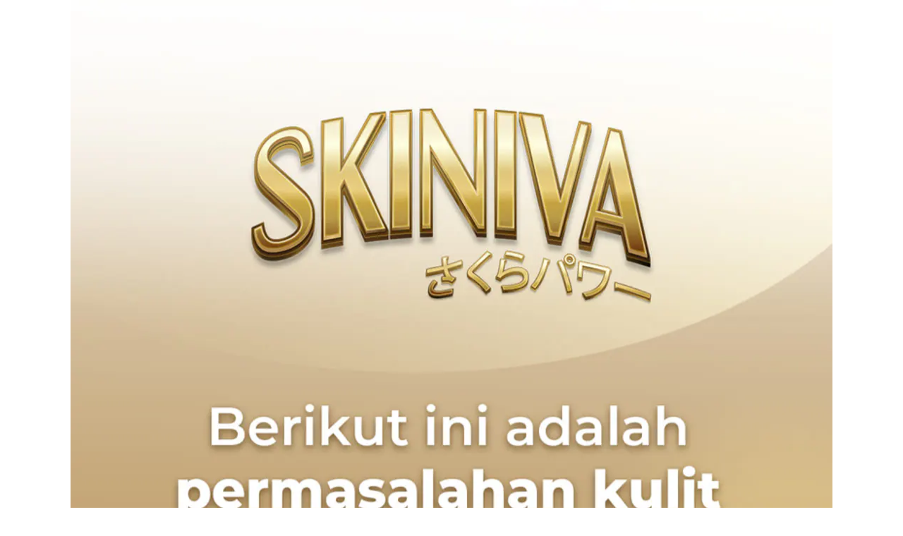

--- FILE ---
content_type: text/html; charset=utf-8
request_url: https://skiniva.co.id/pages/skiniva-gold-botol-short
body_size: 15199
content:

















<!doctype html>
<html class="no-js" lang="en">

<head>
  
  <meta name="facebook-domain-verification" content="81opaaydvqubig6tiiqch4lza8zyhp" />
  <meta charset="utf-8">
  <meta http-equiv="X-UA-Compatible" content="IE=edge,chrome=1">
  <meta name="viewport" content="width=device-width,initial-scale=1">
  <meta name="theme-color" content="#3a3a3a">


  
  <!-- snackpixel -->

  <script>
  !function(e,t){"object"==typeof exports&&"object"==typeof module?module.exports=t():"function"==typeof define&&define.amd?define([],t):"object"==typeof exports?exports.install=t():e.install=t()}(window,(function(){return function(e){var t={};function n(r){if(t[r])return t[r].exports;var o=t[r]={i:r,l:!1,exports:{}};return e[r].call(o.exports,o,o.exports,n),o.l=!0,o.exports}return n.m=e,n.c=t,n.d=function(e,t,r){n.o(e,t)||Object.defineProperty(e,t,{enumerable:!0,get:r})},n.r=function(e){"undefined"!=typeof Symbol&&Symbol.toStringTag&&Object.defineProperty(e,Symbol.toStringTag,{value:"Module"}),Object.defineProperty(e,"_esModule",{value:!0})},n.t=function(e,t){if(1&t&&(e=n(e)),8&t)return e;if(4&t&&"object"==typeof e&&e&&e.esModule)return e;var r=Object.create(null);if(n.r(r),Object.defineProperty(r,"default",{enumerable:!0,value:e}),2&t&&"string"!=typeof e)for(var o in e)n.d(r,o,function(t){return e[t]}.bind(null,o));return r},n.n=function(e){var t=e&&e.esModule?function(){return e.default}:function(){return e};return n.d(t,"a",t),t},n.o=function(e,t){return Object.prototype.hasOwnProperty.call(e,t)},n.p="",n(n.s=0)}([function(e,t,n){"use strict";var r=this&&this._spreadArray||function(e,t,n){if(n||2===arguments.length)for(var r,o=0,i=t.length;o<i;o++)!r&&o in t||(r||(r=Array.prototype.slice.call(t,0,o)),r[o]=t[o]);return e.concat(r||Array.prototype.slice.call(t))};!function(e){var t=window;t.KwaiAnalyticsObject=e,t[e]=t[e]||[];var n=t[e];n.methods=["page","track","identify","instances","debug","on","off","once","ready","alias","group","enableCookie","disableCookie"];var o=function(e,t){e[t]=function(){var n=Array.from(arguments),o=r([t],n,!0);e.push(o)}};n.methods.forEach((function(e){o(n,e)})),n.instance=function(e){var t=n._i[e]||[];return n.methods.forEach((function(e){o(t,e)})),t},n.load=function(t,r){n._i=n._i||{},n._i[t]=[],n._i[t]._u="https://s1.kwai.net/kos/s101/nlav11187/pixel/events.js",n._t=n._t||{},n._t[t]=+new Date,n._o=n._o||{},n._o[t]=r||{};var o=document.createElement("script");o.type="text/javascript",o.async=!0,o.src="https://s1.kwai.net/kos/s101/nlav11187/pixel/events.js?sdkid="+t+"&lib="+e;var i=document.getElementsByTagName("script")[0];i.parentNode.insertBefore(o,i)}}("kwaiq")}])}));
  </script>
  <script>
    
    kwaiq.load('290136474824308');

    kwaiq.load('291357774546300');
    kwaiq.page();

    
    if (window.location.href.includes("/pages/skiniva-gold-botol-fbsv-snck18")) {
      kwaiq.instance('290136474824308').track('contentView') 
    };

    if (window.location.href.includes("/pages/skiniva-gold-botol-fbsv-snck72197145")) {
      kwaiq.instance('291357774546300').track('contentView') 
    };
    
    if (window.location.href.includes("/pages/thank-you") && window.location.href.includes("p=Skiniva") ) {
      kwaiq.instance('290136474824308').track("purchase", {
      	content_id: "001",
        content_type: "product",
        content_name: "Skiniva",
        quantity: 0,
        price: 0,
        value: 0,
        currency: "IDR",
      });
    }

    if (window.location.href.includes("/pages/thank-you") && window.location.href.includes("p=Skiniva") ) {
      kwaiq.instance('291357774546300').track("purchase", {
      	content_id: "Skiniva001",
        content_type: "product",
        content_name: "Skiniva",
        quantity: 0,
        price: 0,
        value: 0,
        currency: "IDR",
      });
    }
  </script>

  
   <script>
  !function(e,t){"object"==typeof exports&&"object"==typeof module?module.exports=t():"function"==typeof define&&define.amd?define([],t):"object"==typeof exports?exports.install=t():e.install=t()}(window,(function(){return function(e){var t={};function n(r){if(t[r])return t[r].exports;var o=t[r]={i:r,l:!1,exports:{}};return e[r].call(o.exports,o,o.exports,n),o.l=!0,o.exports}return n.m=e,n.c=t,n.d=function(e,t,r){n.o(e,t)||Object.defineProperty(e,t,{enumerable:!0,get:r})},n.r=function(e){"undefined"!=typeof Symbol&&Symbol.toStringTag&&Object.defineProperty(e,Symbol.toStringTag,{value:"Module"}),Object.defineProperty(e,"_esModule",{value:!0})},n.t=function(e,t){if(1&t&&(e=n(e)),8&t)return e;if(4&t&&"object"==typeof e&&e&&e.esModule)return e;var r=Object.create(null);if(n.r(r),Object.defineProperty(r,"default",{enumerable:!0,value:e}),2&t&&"string"!=typeof e)for(var o in e)n.d(r,o,function(t){return e[t]}.bind(null,o));return r},n.n=function(e){var t=e&&e.esModule?function(){return e.default}:function(){return e};return n.d(t,"a",t),t},n.o=function(e,t){return Object.prototype.hasOwnProperty.call(e,t)},n.p="",n(n.s=0)}([function(e,t,n){"use strict";var r=this&&this._spreadArray||function(e,t,n){if(n||2===arguments.length)for(var r,o=0,i=t.length;o<i;o++)!r&&o in t||(r||(r=Array.prototype.slice.call(t,0,o)),r[o]=t[o]);return e.concat(r||Array.prototype.slice.call(t))};!function(e){var t=window;t.KwaiAnalyticsObject=e,t[e]=t[e]||[];var n=t[e];n.methods=["page","track","identify","instances","debug","on","off","once","ready","alias","group","enableCookie","disableCookie"];var o=function(e,t){e[t]=function(){var n=Array.from(arguments),o=r([t],n,!0);e.push(o)}};n.methods.forEach((function(e){o(n,e)})),n.instance=function(e){var t=n._i[e]||[];return n.methods.forEach((function(e){o(t,e)})),t},n.load=function(t,r){n._i=n._i||{},n._i[t]=[],n._i[t]._u="https://s1.kwai.net/kos/s101/nlav11187/pixel/events.js",n._t=n._t||{},n._t[t]=+new Date,n._o=n._o||{},n._o[t]=r||{};var o=document.createElement("script");o.type="text/javascript",o.async=!0,o.src="https://s1.kwai.net/kos/s101/nlav11187/pixel/events.js?sdkid="+t+"&lib="+e;var i=document.getElementsByTagName("script")[0];i.parentNode.insertBefore(o,i)}}("kwaiq")}])}));
  </script>
  <script>
    
    kwaiq.load('290136474824308');
    kwaiq.page();

    
    if (window.location.href.includes("/pages/skiniva-gold-botol-fbsv-snck18")) {
      kwaiq.instance('290136474824308').track('contentView') 
    };
    
    if (window.location.href.includes("/pages/thank-you") && window.location.href.includes("p=Skiniva") ) {
      kwaiq.instance('290136474824308').track("purchase", {
      	content_id: "001",
        content_type: "product",
        content_name: "Skiniva",
        quantity: 0,
        price: 0,
        value: 0,
        currency: "IDR",
      });
    }
  </script>
  
  <!-- snackpixel --><link rel="canonical" href="https://skiniva.co.id/pages/skiniva-gold-botol-short"><title>SKINIVA GOLD BOTOL Short
&ndash; ⭐⭐⭐⭐⭐</title><meta name="description" content="ISI FORM PEMESANAN DIBAWAH INI UNTUK MENDAPATKAN PROMO POTONGAN HARGA + POTONGAN ONGKIR + BISA BAYAR DIRUMAH 23 STOK PROMO TERSISA Berapa Lama Hasil Terlihat ? Hasil penggunaan SKINIVA akan terlihat sejak penggunaan Minggu Pertama, kemudian setelah 7-14 hari akan melihat hasilnya. Apakah Produk Aman untuk jangka panjan"><!-- /snippets/social-meta-tags.liquid -->


<meta property="og:site_name" content="⭐⭐⭐⭐⭐">
<meta property="og:url" content="https://skiniva.co.id/pages/skiniva-gold-botol-short">
<meta property="og:title" content="SKINIVA GOLD BOTOL Short">
<meta property="og:type" content="website">
<meta property="og:description" content="ISI FORM PEMESANAN DIBAWAH INI UNTUK MENDAPATKAN PROMO POTONGAN HARGA + POTONGAN ONGKIR + BISA BAYAR DIRUMAH 23 STOK PROMO TERSISA Berapa Lama Hasil Terlihat ? Hasil penggunaan SKINIVA akan terlihat sejak penggunaan Minggu Pertama, kemudian setelah 7-14 hari akan melihat hasilnya. Apakah Produk Aman untuk jangka panjan">

<meta property="og:image" content="http://skiniva.co.id/cdn/shop/files/Skiniva_Boost_Skin_1200x1200.png?v=1748078125">
<meta property="og:image:secure_url" content="https://skiniva.co.id/cdn/shop/files/Skiniva_Boost_Skin_1200x1200.png?v=1748078125">


<meta name="twitter:card" content="summary_large_image">
<meta name="twitter:title" content="SKINIVA GOLD BOTOL Short">
<meta name="twitter:description" content="ISI FORM PEMESANAN DIBAWAH INI UNTUK MENDAPATKAN PROMO POTONGAN HARGA + POTONGAN ONGKIR + BISA BAYAR DIRUMAH 23 STOK PROMO TERSISA Berapa Lama Hasil Terlihat ? Hasil penggunaan SKINIVA akan terlihat sejak penggunaan Minggu Pertama, kemudian setelah 7-14 hari akan melihat hasilnya. Apakah Produk Aman untuk jangka panjan">


  <link href="//skiniva.co.id/cdn/shop/t/1/assets/theme.scss.css?v=162921205611504700511759516714" rel="stylesheet" type="text/css" media="all" />

  <script>
    var theme = {
      breakpoints: {
        medium: 750,
        large: 990,
        widescreen: 1400
      },
      strings: {
        addToCart: "Add to cart",
        soldOut: "Sold out",
        unavailable: "Unavailable",
        regularPrice: "Regular price",
        salePrice: "Sale price",
        sale: "Sale",
        fromLowestPrice: "from [price]",
        vendor: "Vendor",
        showMore: "Show More",
        showLess: "Show Less",
        searchFor: "Search for",
        addressError: "Error looking up that address",
        addressNoResults: "No results for that address",
        addressQueryLimit: "You have exceeded the Google API usage limit. Consider upgrading to a \u003ca href=\"https:\/\/developers.google.com\/maps\/premium\/usage-limits\"\u003ePremium Plan\u003c\/a\u003e.",
        authError: "There was a problem authenticating your Google Maps account.",
        newWindow: "Opens in a new window.",
        external: "Opens external website.",
        newWindowExternal: "Opens external website in a new window.",
        removeLabel: "Remove [product]",
        update: "Update",
        quantity: "Quantity",
        discountedTotal: "Discounted total",
        regularTotal: "Regular total",
        priceColumn: "See Price column for discount details.",
        quantityMinimumMessage: "Quantity must be 1 or more",
        cartError: "There was an error while updating your cart. Please try again.",
        removedItemMessage: "Removed \u003cspan class=\"cart__removed-product-details\"\u003e([quantity]) [link]\u003c\/span\u003e from your cart.",
        unitPrice: "Unit price",
        unitPriceSeparator: "per",
        oneCartCount: "1 item",
        otherCartCount: "[count] items",
        quantityLabel: "Quantity: [count]",
        products: "Products",
        loading: "Loading",
        number_of_results: "[result_number] of [results_count]",
        number_of_results_found: "[results_count] results found",
        one_result_found: "1 result found"
      },
      moneyFormat: "{{amount_with_comma_separator}}",
      moneyFormatWithCurrency: "Rp {{amount_with_comma_separator}}",
      settings: {
        predictiveSearchEnabled: true,
        predictiveSearchShowPrice: false,
        predictiveSearchShowVendor: false
      }
    }

    document.documentElement.className = document.documentElement.className.replace('no-js', 'js');
  </script><script src="//skiniva.co.id/cdn/shop/t/1/assets/lazysizes.js?v=94224023136283657951595616802" async="async"></script>
  <script src="//skiniva.co.id/cdn/shop/t/1/assets/vendor.js?v=112622072202233680941595616804" defer="defer"></script>
  <script src="//skiniva.co.id/cdn/shop/t/1/assets/theme.js?v=126118653698740426951595616803" defer="defer"></script>

  
  <script>window.performance && window.performance.mark && window.performance.mark('shopify.content_for_header.start');</script><meta id="shopify-digital-wallet" name="shopify-digital-wallet" content="/44563824792/digital_wallets/dialog">
<script async="async" src="/checkouts/internal/preloads.js?locale=en-ID"></script>
<script id="shopify-features" type="application/json">{"accessToken":"76694da68b352aecc2e866ce21e48c16","betas":["rich-media-storefront-analytics"],"domain":"skiniva.co.id","predictiveSearch":true,"shopId":44563824792,"locale":"en"}</script>
<script>var Shopify = Shopify || {};
Shopify.shop = "diskonmarketcom.myshopify.com";
Shopify.locale = "en";
Shopify.currency = {"active":"IDR","rate":"1.0"};
Shopify.country = "ID";
Shopify.theme = {"name":"Debut","id":106421190808,"schema_name":"Debut","schema_version":"17.0.0","theme_store_id":796,"role":"main"};
Shopify.theme.handle = "null";
Shopify.theme.style = {"id":null,"handle":null};
Shopify.cdnHost = "skiniva.co.id/cdn";
Shopify.routes = Shopify.routes || {};
Shopify.routes.root = "/";</script>
<script type="module">!function(o){(o.Shopify=o.Shopify||{}).modules=!0}(window);</script>
<script>!function(o){function n(){var o=[];function n(){o.push(Array.prototype.slice.apply(arguments))}return n.q=o,n}var t=o.Shopify=o.Shopify||{};t.loadFeatures=n(),t.autoloadFeatures=n()}(window);</script>
<script id="shop-js-analytics" type="application/json">{"pageType":"page"}</script>
<script defer="defer" async type="module" src="//skiniva.co.id/cdn/shopifycloud/shop-js/modules/v2/client.init-shop-cart-sync_BT-GjEfc.en.esm.js"></script>
<script defer="defer" async type="module" src="//skiniva.co.id/cdn/shopifycloud/shop-js/modules/v2/chunk.common_D58fp_Oc.esm.js"></script>
<script defer="defer" async type="module" src="//skiniva.co.id/cdn/shopifycloud/shop-js/modules/v2/chunk.modal_xMitdFEc.esm.js"></script>
<script type="module">
  await import("//skiniva.co.id/cdn/shopifycloud/shop-js/modules/v2/client.init-shop-cart-sync_BT-GjEfc.en.esm.js");
await import("//skiniva.co.id/cdn/shopifycloud/shop-js/modules/v2/chunk.common_D58fp_Oc.esm.js");
await import("//skiniva.co.id/cdn/shopifycloud/shop-js/modules/v2/chunk.modal_xMitdFEc.esm.js");

  window.Shopify.SignInWithShop?.initShopCartSync?.({"fedCMEnabled":true,"windoidEnabled":true});

</script>
<script>(function() {
  var isLoaded = false;
  function asyncLoad() {
    if (isLoaded) return;
    isLoaded = true;
    var urls = ["https:\/\/na.shgcdn3.com\/collector.js?shop=diskonmarketcom.myshopify.com"];
    for (var i = 0; i < urls.length; i++) {
      var s = document.createElement('script');
      s.type = 'text/javascript';
      s.async = true;
      s.src = urls[i];
      var x = document.getElementsByTagName('script')[0];
      x.parentNode.insertBefore(s, x);
    }
  };
  if(window.attachEvent) {
    window.attachEvent('onload', asyncLoad);
  } else {
    window.addEventListener('load', asyncLoad, false);
  }
})();</script>
<script id="__st">var __st={"a":44563824792,"offset":-18000,"reqid":"3d8b0137-64cd-47fc-9733-f6ccf4872aea-1769078215","pageurl":"skiniva.co.id\/pages\/skiniva-gold-botol-short","s":"pages-97302053016","u":"4b1cd0bd9489","p":"page","rtyp":"page","rid":97302053016};</script>
<script>window.ShopifyPaypalV4VisibilityTracking = true;</script>
<script id="captcha-bootstrap">!function(){'use strict';const t='contact',e='account',n='new_comment',o=[[t,t],['blogs',n],['comments',n],[t,'customer']],c=[[e,'customer_login'],[e,'guest_login'],[e,'recover_customer_password'],[e,'create_customer']],r=t=>t.map((([t,e])=>`form[action*='/${t}']:not([data-nocaptcha='true']) input[name='form_type'][value='${e}']`)).join(','),a=t=>()=>t?[...document.querySelectorAll(t)].map((t=>t.form)):[];function s(){const t=[...o],e=r(t);return a(e)}const i='password',u='form_key',d=['recaptcha-v3-token','g-recaptcha-response','h-captcha-response',i],f=()=>{try{return window.sessionStorage}catch{return}},m='__shopify_v',_=t=>t.elements[u];function p(t,e,n=!1){try{const o=window.sessionStorage,c=JSON.parse(o.getItem(e)),{data:r}=function(t){const{data:e,action:n}=t;return t[m]||n?{data:e,action:n}:{data:t,action:n}}(c);for(const[e,n]of Object.entries(r))t.elements[e]&&(t.elements[e].value=n);n&&o.removeItem(e)}catch(o){console.error('form repopulation failed',{error:o})}}const l='form_type',E='cptcha';function T(t){t.dataset[E]=!0}const w=window,h=w.document,L='Shopify',v='ce_forms',y='captcha';let A=!1;((t,e)=>{const n=(g='f06e6c50-85a8-45c8-87d0-21a2b65856fe',I='https://cdn.shopify.com/shopifycloud/storefront-forms-hcaptcha/ce_storefront_forms_captcha_hcaptcha.v1.5.2.iife.js',D={infoText:'Protected by hCaptcha',privacyText:'Privacy',termsText:'Terms'},(t,e,n)=>{const o=w[L][v],c=o.bindForm;if(c)return c(t,g,e,D).then(n);var r;o.q.push([[t,g,e,D],n]),r=I,A||(h.body.append(Object.assign(h.createElement('script'),{id:'captcha-provider',async:!0,src:r})),A=!0)});var g,I,D;w[L]=w[L]||{},w[L][v]=w[L][v]||{},w[L][v].q=[],w[L][y]=w[L][y]||{},w[L][y].protect=function(t,e){n(t,void 0,e),T(t)},Object.freeze(w[L][y]),function(t,e,n,w,h,L){const[v,y,A,g]=function(t,e,n){const i=e?o:[],u=t?c:[],d=[...i,...u],f=r(d),m=r(i),_=r(d.filter((([t,e])=>n.includes(e))));return[a(f),a(m),a(_),s()]}(w,h,L),I=t=>{const e=t.target;return e instanceof HTMLFormElement?e:e&&e.form},D=t=>v().includes(t);t.addEventListener('submit',(t=>{const e=I(t);if(!e)return;const n=D(e)&&!e.dataset.hcaptchaBound&&!e.dataset.recaptchaBound,o=_(e),c=g().includes(e)&&(!o||!o.value);(n||c)&&t.preventDefault(),c&&!n&&(function(t){try{if(!f())return;!function(t){const e=f();if(!e)return;const n=_(t);if(!n)return;const o=n.value;o&&e.removeItem(o)}(t);const e=Array.from(Array(32),(()=>Math.random().toString(36)[2])).join('');!function(t,e){_(t)||t.append(Object.assign(document.createElement('input'),{type:'hidden',name:u})),t.elements[u].value=e}(t,e),function(t,e){const n=f();if(!n)return;const o=[...t.querySelectorAll(`input[type='${i}']`)].map((({name:t})=>t)),c=[...d,...o],r={};for(const[a,s]of new FormData(t).entries())c.includes(a)||(r[a]=s);n.setItem(e,JSON.stringify({[m]:1,action:t.action,data:r}))}(t,e)}catch(e){console.error('failed to persist form',e)}}(e),e.submit())}));const S=(t,e)=>{t&&!t.dataset[E]&&(n(t,e.some((e=>e===t))),T(t))};for(const o of['focusin','change'])t.addEventListener(o,(t=>{const e=I(t);D(e)&&S(e,y())}));const B=e.get('form_key'),M=e.get(l),P=B&&M;t.addEventListener('DOMContentLoaded',(()=>{const t=y();if(P)for(const e of t)e.elements[l].value===M&&p(e,B);[...new Set([...A(),...v().filter((t=>'true'===t.dataset.shopifyCaptcha))])].forEach((e=>S(e,t)))}))}(h,new URLSearchParams(w.location.search),n,t,e,['guest_login'])})(!0,!0)}();</script>
<script integrity="sha256-4kQ18oKyAcykRKYeNunJcIwy7WH5gtpwJnB7kiuLZ1E=" data-source-attribution="shopify.loadfeatures" defer="defer" src="//skiniva.co.id/cdn/shopifycloud/storefront/assets/storefront/load_feature-a0a9edcb.js" crossorigin="anonymous"></script>
<script data-source-attribution="shopify.dynamic_checkout.dynamic.init">var Shopify=Shopify||{};Shopify.PaymentButton=Shopify.PaymentButton||{isStorefrontPortableWallets:!0,init:function(){window.Shopify.PaymentButton.init=function(){};var t=document.createElement("script");t.src="https://skiniva.co.id/cdn/shopifycloud/portable-wallets/latest/portable-wallets.en.js",t.type="module",document.head.appendChild(t)}};
</script>
<script data-source-attribution="shopify.dynamic_checkout.buyer_consent">
  function portableWalletsHideBuyerConsent(e){var t=document.getElementById("shopify-buyer-consent"),n=document.getElementById("shopify-subscription-policy-button");t&&n&&(t.classList.add("hidden"),t.setAttribute("aria-hidden","true"),n.removeEventListener("click",e))}function portableWalletsShowBuyerConsent(e){var t=document.getElementById("shopify-buyer-consent"),n=document.getElementById("shopify-subscription-policy-button");t&&n&&(t.classList.remove("hidden"),t.removeAttribute("aria-hidden"),n.addEventListener("click",e))}window.Shopify?.PaymentButton&&(window.Shopify.PaymentButton.hideBuyerConsent=portableWalletsHideBuyerConsent,window.Shopify.PaymentButton.showBuyerConsent=portableWalletsShowBuyerConsent);
</script>
<script data-source-attribution="shopify.dynamic_checkout.cart.bootstrap">document.addEventListener("DOMContentLoaded",(function(){function t(){return document.querySelector("shopify-accelerated-checkout-cart, shopify-accelerated-checkout")}if(t())Shopify.PaymentButton.init();else{new MutationObserver((function(e,n){t()&&(Shopify.PaymentButton.init(),n.disconnect())})).observe(document.body,{childList:!0,subtree:!0})}}));
</script>

<script>window.performance && window.performance.mark && window.performance.mark('shopify.content_for_header.end');</script>
  



  <script type="text/javascript">
    window.__shgProducts = window.__shgProducts || {};
    
      
      
    
  </script>



  <script type="text/javascript">
    
      window.__shgMoneyFormat = window.__shgMoneyFormat || {"IDR":{"currency":"IDR","currency_symbol":"Rp","currency_symbol_location":"left","decimal_places":2,"decimal_separator":",","thousands_separator":"."}};
    
    window.__shgCurrentCurrencyCode = window.__shgCurrentCurrencyCode || {
      currency: "IDR",
      currency_symbol: "Rp",
      decimal_separator: ".",
      thousands_separator: ",",
      decimal_places: 2,
      currency_symbol_location: "left"
    };
  </script>




  
  
  <!-- Google Tag Manager -->
<script>(function(w,d,s,l,i){w[l]=w[l]||[];w[l].push({'gtm.start':
new Date().getTime(),event:'gtm.js'});var f=d.getElementsByTagName(s)[0],
j=d.createElement(s),dl=l!='dataLayer'?'&l='+l:'';j.async=true;j.src=
'https://www.googletagmanager.com/gtm.js?id='+i+dl;f.parentNode.insertBefore(j,f);
})(window,document,'script','dataLayer','GTM-5S8JGG2');</script>
<!-- End Google Tag Manager -->

  

<script type="text/javascript">
  
    window.SHG_CUSTOMER = null;
  
</script>






  <link rel="preconnect" href="https://cdn.getshogun.com">
<link rel="dns-prefetch" href="https://cdn.getshogun.com">
<link rel="preconnect" href="https://i.shgcdn.com">
<link rel="dns-prefetch" href="https://i.shgcdn.com">


<meta name="shogun_placeholder" content="shogun_placeholder" />








<link href="https://monorail-edge.shopifysvc.com" rel="dns-prefetch">
<script>(function(){if ("sendBeacon" in navigator && "performance" in window) {try {var session_token_from_headers = performance.getEntriesByType('navigation')[0].serverTiming.find(x => x.name == '_s').description;} catch {var session_token_from_headers = undefined;}var session_cookie_matches = document.cookie.match(/_shopify_s=([^;]*)/);var session_token_from_cookie = session_cookie_matches && session_cookie_matches.length === 2 ? session_cookie_matches[1] : "";var session_token = session_token_from_headers || session_token_from_cookie || "";function handle_abandonment_event(e) {var entries = performance.getEntries().filter(function(entry) {return /monorail-edge.shopifysvc.com/.test(entry.name);});if (!window.abandonment_tracked && entries.length === 0) {window.abandonment_tracked = true;var currentMs = Date.now();var navigation_start = performance.timing.navigationStart;var payload = {shop_id: 44563824792,url: window.location.href,navigation_start,duration: currentMs - navigation_start,session_token,page_type: "page"};window.navigator.sendBeacon("https://monorail-edge.shopifysvc.com/v1/produce", JSON.stringify({schema_id: "online_store_buyer_site_abandonment/1.1",payload: payload,metadata: {event_created_at_ms: currentMs,event_sent_at_ms: currentMs}}));}}window.addEventListener('pagehide', handle_abandonment_event);}}());</script>
<script id="web-pixels-manager-setup">(function e(e,d,r,n,o){if(void 0===o&&(o={}),!Boolean(null===(a=null===(i=window.Shopify)||void 0===i?void 0:i.analytics)||void 0===a?void 0:a.replayQueue)){var i,a;window.Shopify=window.Shopify||{};var t=window.Shopify;t.analytics=t.analytics||{};var s=t.analytics;s.replayQueue=[],s.publish=function(e,d,r){return s.replayQueue.push([e,d,r]),!0};try{self.performance.mark("wpm:start")}catch(e){}var l=function(){var e={modern:/Edge?\/(1{2}[4-9]|1[2-9]\d|[2-9]\d{2}|\d{4,})\.\d+(\.\d+|)|Firefox\/(1{2}[4-9]|1[2-9]\d|[2-9]\d{2}|\d{4,})\.\d+(\.\d+|)|Chrom(ium|e)\/(9{2}|\d{3,})\.\d+(\.\d+|)|(Maci|X1{2}).+ Version\/(15\.\d+|(1[6-9]|[2-9]\d|\d{3,})\.\d+)([,.]\d+|)( \(\w+\)|)( Mobile\/\w+|) Safari\/|Chrome.+OPR\/(9{2}|\d{3,})\.\d+\.\d+|(CPU[ +]OS|iPhone[ +]OS|CPU[ +]iPhone|CPU IPhone OS|CPU iPad OS)[ +]+(15[._]\d+|(1[6-9]|[2-9]\d|\d{3,})[._]\d+)([._]\d+|)|Android:?[ /-](13[3-9]|1[4-9]\d|[2-9]\d{2}|\d{4,})(\.\d+|)(\.\d+|)|Android.+Firefox\/(13[5-9]|1[4-9]\d|[2-9]\d{2}|\d{4,})\.\d+(\.\d+|)|Android.+Chrom(ium|e)\/(13[3-9]|1[4-9]\d|[2-9]\d{2}|\d{4,})\.\d+(\.\d+|)|SamsungBrowser\/([2-9]\d|\d{3,})\.\d+/,legacy:/Edge?\/(1[6-9]|[2-9]\d|\d{3,})\.\d+(\.\d+|)|Firefox\/(5[4-9]|[6-9]\d|\d{3,})\.\d+(\.\d+|)|Chrom(ium|e)\/(5[1-9]|[6-9]\d|\d{3,})\.\d+(\.\d+|)([\d.]+$|.*Safari\/(?![\d.]+ Edge\/[\d.]+$))|(Maci|X1{2}).+ Version\/(10\.\d+|(1[1-9]|[2-9]\d|\d{3,})\.\d+)([,.]\d+|)( \(\w+\)|)( Mobile\/\w+|) Safari\/|Chrome.+OPR\/(3[89]|[4-9]\d|\d{3,})\.\d+\.\d+|(CPU[ +]OS|iPhone[ +]OS|CPU[ +]iPhone|CPU IPhone OS|CPU iPad OS)[ +]+(10[._]\d+|(1[1-9]|[2-9]\d|\d{3,})[._]\d+)([._]\d+|)|Android:?[ /-](13[3-9]|1[4-9]\d|[2-9]\d{2}|\d{4,})(\.\d+|)(\.\d+|)|Mobile Safari.+OPR\/([89]\d|\d{3,})\.\d+\.\d+|Android.+Firefox\/(13[5-9]|1[4-9]\d|[2-9]\d{2}|\d{4,})\.\d+(\.\d+|)|Android.+Chrom(ium|e)\/(13[3-9]|1[4-9]\d|[2-9]\d{2}|\d{4,})\.\d+(\.\d+|)|Android.+(UC? ?Browser|UCWEB|U3)[ /]?(15\.([5-9]|\d{2,})|(1[6-9]|[2-9]\d|\d{3,})\.\d+)\.\d+|SamsungBrowser\/(5\.\d+|([6-9]|\d{2,})\.\d+)|Android.+MQ{2}Browser\/(14(\.(9|\d{2,})|)|(1[5-9]|[2-9]\d|\d{3,})(\.\d+|))(\.\d+|)|K[Aa][Ii]OS\/(3\.\d+|([4-9]|\d{2,})\.\d+)(\.\d+|)/},d=e.modern,r=e.legacy,n=navigator.userAgent;return n.match(d)?"modern":n.match(r)?"legacy":"unknown"}(),u="modern"===l?"modern":"legacy",c=(null!=n?n:{modern:"",legacy:""})[u],f=function(e){return[e.baseUrl,"/wpm","/b",e.hashVersion,"modern"===e.buildTarget?"m":"l",".js"].join("")}({baseUrl:d,hashVersion:r,buildTarget:u}),m=function(e){var d=e.version,r=e.bundleTarget,n=e.surface,o=e.pageUrl,i=e.monorailEndpoint;return{emit:function(e){var a=e.status,t=e.errorMsg,s=(new Date).getTime(),l=JSON.stringify({metadata:{event_sent_at_ms:s},events:[{schema_id:"web_pixels_manager_load/3.1",payload:{version:d,bundle_target:r,page_url:o,status:a,surface:n,error_msg:t},metadata:{event_created_at_ms:s}}]});if(!i)return console&&console.warn&&console.warn("[Web Pixels Manager] No Monorail endpoint provided, skipping logging."),!1;try{return self.navigator.sendBeacon.bind(self.navigator)(i,l)}catch(e){}var u=new XMLHttpRequest;try{return u.open("POST",i,!0),u.setRequestHeader("Content-Type","text/plain"),u.send(l),!0}catch(e){return console&&console.warn&&console.warn("[Web Pixels Manager] Got an unhandled error while logging to Monorail."),!1}}}}({version:r,bundleTarget:l,surface:e.surface,pageUrl:self.location.href,monorailEndpoint:e.monorailEndpoint});try{o.browserTarget=l,function(e){var d=e.src,r=e.async,n=void 0===r||r,o=e.onload,i=e.onerror,a=e.sri,t=e.scriptDataAttributes,s=void 0===t?{}:t,l=document.createElement("script"),u=document.querySelector("head"),c=document.querySelector("body");if(l.async=n,l.src=d,a&&(l.integrity=a,l.crossOrigin="anonymous"),s)for(var f in s)if(Object.prototype.hasOwnProperty.call(s,f))try{l.dataset[f]=s[f]}catch(e){}if(o&&l.addEventListener("load",o),i&&l.addEventListener("error",i),u)u.appendChild(l);else{if(!c)throw new Error("Did not find a head or body element to append the script");c.appendChild(l)}}({src:f,async:!0,onload:function(){if(!function(){var e,d;return Boolean(null===(d=null===(e=window.Shopify)||void 0===e?void 0:e.analytics)||void 0===d?void 0:d.initialized)}()){var d=window.webPixelsManager.init(e)||void 0;if(d){var r=window.Shopify.analytics;r.replayQueue.forEach((function(e){var r=e[0],n=e[1],o=e[2];d.publishCustomEvent(r,n,o)})),r.replayQueue=[],r.publish=d.publishCustomEvent,r.visitor=d.visitor,r.initialized=!0}}},onerror:function(){return m.emit({status:"failed",errorMsg:"".concat(f," has failed to load")})},sri:function(e){var d=/^sha384-[A-Za-z0-9+/=]+$/;return"string"==typeof e&&d.test(e)}(c)?c:"",scriptDataAttributes:o}),m.emit({status:"loading"})}catch(e){m.emit({status:"failed",errorMsg:(null==e?void 0:e.message)||"Unknown error"})}}})({shopId: 44563824792,storefrontBaseUrl: "https://skiniva.co.id",extensionsBaseUrl: "https://extensions.shopifycdn.com/cdn/shopifycloud/web-pixels-manager",monorailEndpoint: "https://monorail-edge.shopifysvc.com/unstable/produce_batch",surface: "storefront-renderer",enabledBetaFlags: ["2dca8a86"],webPixelsConfigList: [{"id":"shopify-app-pixel","configuration":"{}","eventPayloadVersion":"v1","runtimeContext":"STRICT","scriptVersion":"0450","apiClientId":"shopify-pixel","type":"APP","privacyPurposes":["ANALYTICS","MARKETING"]},{"id":"shopify-custom-pixel","eventPayloadVersion":"v1","runtimeContext":"LAX","scriptVersion":"0450","apiClientId":"shopify-pixel","type":"CUSTOM","privacyPurposes":["ANALYTICS","MARKETING"]}],isMerchantRequest: false,initData: {"shop":{"name":"⭐⭐⭐⭐⭐","paymentSettings":{"currencyCode":"IDR"},"myshopifyDomain":"diskonmarketcom.myshopify.com","countryCode":"ID","storefrontUrl":"https:\/\/skiniva.co.id"},"customer":null,"cart":null,"checkout":null,"productVariants":[],"purchasingCompany":null},},"https://skiniva.co.id/cdn","fcfee988w5aeb613cpc8e4bc33m6693e112",{"modern":"","legacy":""},{"shopId":"44563824792","storefrontBaseUrl":"https:\/\/skiniva.co.id","extensionBaseUrl":"https:\/\/extensions.shopifycdn.com\/cdn\/shopifycloud\/web-pixels-manager","surface":"storefront-renderer","enabledBetaFlags":"[\"2dca8a86\"]","isMerchantRequest":"false","hashVersion":"fcfee988w5aeb613cpc8e4bc33m6693e112","publish":"custom","events":"[[\"page_viewed\",{}]]"});</script><script>
  window.ShopifyAnalytics = window.ShopifyAnalytics || {};
  window.ShopifyAnalytics.meta = window.ShopifyAnalytics.meta || {};
  window.ShopifyAnalytics.meta.currency = 'IDR';
  var meta = {"page":{"pageType":"page","resourceType":"page","resourceId":97302053016,"requestId":"3d8b0137-64cd-47fc-9733-f6ccf4872aea-1769078215"}};
  for (var attr in meta) {
    window.ShopifyAnalytics.meta[attr] = meta[attr];
  }
</script>
<script class="analytics">
  (function () {
    var customDocumentWrite = function(content) {
      var jquery = null;

      if (window.jQuery) {
        jquery = window.jQuery;
      } else if (window.Checkout && window.Checkout.$) {
        jquery = window.Checkout.$;
      }

      if (jquery) {
        jquery('body').append(content);
      }
    };

    var hasLoggedConversion = function(token) {
      if (token) {
        return document.cookie.indexOf('loggedConversion=' + token) !== -1;
      }
      return false;
    }

    var setCookieIfConversion = function(token) {
      if (token) {
        var twoMonthsFromNow = new Date(Date.now());
        twoMonthsFromNow.setMonth(twoMonthsFromNow.getMonth() + 2);

        document.cookie = 'loggedConversion=' + token + '; expires=' + twoMonthsFromNow;
      }
    }

    var trekkie = window.ShopifyAnalytics.lib = window.trekkie = window.trekkie || [];
    if (trekkie.integrations) {
      return;
    }
    trekkie.methods = [
      'identify',
      'page',
      'ready',
      'track',
      'trackForm',
      'trackLink'
    ];
    trekkie.factory = function(method) {
      return function() {
        var args = Array.prototype.slice.call(arguments);
        args.unshift(method);
        trekkie.push(args);
        return trekkie;
      };
    };
    for (var i = 0; i < trekkie.methods.length; i++) {
      var key = trekkie.methods[i];
      trekkie[key] = trekkie.factory(key);
    }
    trekkie.load = function(config) {
      trekkie.config = config || {};
      trekkie.config.initialDocumentCookie = document.cookie;
      var first = document.getElementsByTagName('script')[0];
      var script = document.createElement('script');
      script.type = 'text/javascript';
      script.onerror = function(e) {
        var scriptFallback = document.createElement('script');
        scriptFallback.type = 'text/javascript';
        scriptFallback.onerror = function(error) {
                var Monorail = {
      produce: function produce(monorailDomain, schemaId, payload) {
        var currentMs = new Date().getTime();
        var event = {
          schema_id: schemaId,
          payload: payload,
          metadata: {
            event_created_at_ms: currentMs,
            event_sent_at_ms: currentMs
          }
        };
        return Monorail.sendRequest("https://" + monorailDomain + "/v1/produce", JSON.stringify(event));
      },
      sendRequest: function sendRequest(endpointUrl, payload) {
        // Try the sendBeacon API
        if (window && window.navigator && typeof window.navigator.sendBeacon === 'function' && typeof window.Blob === 'function' && !Monorail.isIos12()) {
          var blobData = new window.Blob([payload], {
            type: 'text/plain'
          });

          if (window.navigator.sendBeacon(endpointUrl, blobData)) {
            return true;
          } // sendBeacon was not successful

        } // XHR beacon

        var xhr = new XMLHttpRequest();

        try {
          xhr.open('POST', endpointUrl);
          xhr.setRequestHeader('Content-Type', 'text/plain');
          xhr.send(payload);
        } catch (e) {
          console.log(e);
        }

        return false;
      },
      isIos12: function isIos12() {
        return window.navigator.userAgent.lastIndexOf('iPhone; CPU iPhone OS 12_') !== -1 || window.navigator.userAgent.lastIndexOf('iPad; CPU OS 12_') !== -1;
      }
    };
    Monorail.produce('monorail-edge.shopifysvc.com',
      'trekkie_storefront_load_errors/1.1',
      {shop_id: 44563824792,
      theme_id: 106421190808,
      app_name: "storefront",
      context_url: window.location.href,
      source_url: "//skiniva.co.id/cdn/s/trekkie.storefront.1bbfab421998800ff09850b62e84b8915387986d.min.js"});

        };
        scriptFallback.async = true;
        scriptFallback.src = '//skiniva.co.id/cdn/s/trekkie.storefront.1bbfab421998800ff09850b62e84b8915387986d.min.js';
        first.parentNode.insertBefore(scriptFallback, first);
      };
      script.async = true;
      script.src = '//skiniva.co.id/cdn/s/trekkie.storefront.1bbfab421998800ff09850b62e84b8915387986d.min.js';
      first.parentNode.insertBefore(script, first);
    };
    trekkie.load(
      {"Trekkie":{"appName":"storefront","development":false,"defaultAttributes":{"shopId":44563824792,"isMerchantRequest":null,"themeId":106421190808,"themeCityHash":"1517041813738171517","contentLanguage":"en","currency":"IDR","eventMetadataId":"427f9e1b-9965-4bd2-b898-0923ac0d14ff"},"isServerSideCookieWritingEnabled":true,"monorailRegion":"shop_domain","enabledBetaFlags":["65f19447"]},"Session Attribution":{},"S2S":{"facebookCapiEnabled":false,"source":"trekkie-storefront-renderer","apiClientId":580111}}
    );

    var loaded = false;
    trekkie.ready(function() {
      if (loaded) return;
      loaded = true;

      window.ShopifyAnalytics.lib = window.trekkie;

      var originalDocumentWrite = document.write;
      document.write = customDocumentWrite;
      try { window.ShopifyAnalytics.merchantGoogleAnalytics.call(this); } catch(error) {};
      document.write = originalDocumentWrite;

      window.ShopifyAnalytics.lib.page(null,{"pageType":"page","resourceType":"page","resourceId":97302053016,"requestId":"3d8b0137-64cd-47fc-9733-f6ccf4872aea-1769078215","shopifyEmitted":true});

      var match = window.location.pathname.match(/checkouts\/(.+)\/(thank_you|post_purchase)/)
      var token = match? match[1]: undefined;
      if (!hasLoggedConversion(token)) {
        setCookieIfConversion(token);
        
      }
    });


        var eventsListenerScript = document.createElement('script');
        eventsListenerScript.async = true;
        eventsListenerScript.src = "//skiniva.co.id/cdn/shopifycloud/storefront/assets/shop_events_listener-3da45d37.js";
        document.getElementsByTagName('head')[0].appendChild(eventsListenerScript);

})();</script>
<script
  defer
  src="https://skiniva.co.id/cdn/shopifycloud/perf-kit/shopify-perf-kit-3.0.4.min.js"
  data-application="storefront-renderer"
  data-shop-id="44563824792"
  data-render-region="gcp-us-central1"
  data-page-type="page"
  data-theme-instance-id="106421190808"
  data-theme-name="Debut"
  data-theme-version="17.0.0"
  data-monorail-region="shop_domain"
  data-resource-timing-sampling-rate="10"
  data-shs="true"
  data-shs-beacon="true"
  data-shs-export-with-fetch="true"
  data-shs-logs-sample-rate="1"
  data-shs-beacon-endpoint="https://skiniva.co.id/api/collect"
></script>
</head>



<body class="template-page">
  
  
  





  <script type="text/javascript">
    window.__shgProducts = window.__shgProducts || {};
    
      
      
    
  </script>



  <script type="text/javascript">
    
      window.__shgMoneyFormat = window.__shgMoneyFormat || {"IDR":{"currency":"IDR","currency_symbol":"Rp","currency_symbol_location":"left","decimal_places":2,"decimal_separator":",","thousands_separator":"."}};
    
    window.__shgCurrentCurrencyCode = window.__shgCurrentCurrencyCode || {
      currency: "IDR",
      currency_symbol: "Rp",
      decimal_separator: ".",
      thousands_separator: ",",
      decimal_places: 2,
      currency_symbol_location: "left"
    };
  </script>



<div class="shogun-root" data-shogun-id="656ad35af85b8300f94678a5" data-shogun-site-id="15de2978-f5f2-4001-a56e-67c6b8ebc1cd" data-shogun-page-id="656ad35af85b8300f94678a5" data-shogun-page-version-id="65853e5e0419040133a3ee49" data-shogun-platform-type="shopify" data-shogun-variant-id="65853e5e0419040133a3f371" data-region="main"> <link rel="stylesheet" type="text/css" href="https://cdn.getshogun.com/d3a8e76730a41a3ddf8ec4a7bbfab388/65853e5e0419040133a3f371.css"> <script type="text/javascript" src="https://cdn.getshogun.com/c1a13dd52ce938030bd7204085ee1fb1/global-assets-bc6c28af3128814e86a605ab18aa157837375aba.js" defer></script> <div class="shg-box-vertical-align-wrapper"> <div class="shg-box shg-c " id="s-d2c45d8e-b590-4c92-aaea-efdab80a2dad"> <div class="shg-box-overlay"></div>
<div class="shg-box-content"> <div id="s-c108dedf-1748-40d0-8ecf-129161dd7037-root" class="s-c108dedf-1748-40d0-8ecf-129161dd7037 shg-align-container"> <div class="shg-c s-c108dedf-1748-40d0-8ecf-129161dd7037 shogun-image-container shg-align-center" style="opacity: 1;" id="s-c108dedf-1748-40d0-8ecf-129161dd7037"> <div class="shg-image-content-wrapper"> <img srcset="https://i.shgcdn.com/ede3748a-af37-40cf-99a8-70ccb595d4df/-/format/auto/-/preview/3000x3000/-/quality/lighter/-/resize/180x/ 180w,https://i.shgcdn.com/ede3748a-af37-40cf-99a8-70ccb595d4df/-/format/auto/-/preview/3000x3000/-/quality/lighter/-/resize/360x/ 360w,https://i.shgcdn.com/ede3748a-af37-40cf-99a8-70ccb595d4df/-/format/auto/-/preview/3000x3000/-/quality/lighter/-/resize/720x/ 720w,https://i.shgcdn.com/ede3748a-af37-40cf-99a8-70ccb595d4df/-/format/auto/-/preview/3000x3000/-/quality/lighter/-/resize/900x/ 900w,https://i.shgcdn.com/ede3748a-af37-40cf-99a8-70ccb595d4df/-/format/auto/-/preview/3000x3000/-/quality/lighter/-/resize/1080x/ 1080w" sizes="100vw" src="https://i.shgcdn.com/ede3748a-af37-40cf-99a8-70ccb595d4df/-/format/auto/-/preview/3000x3000/-/quality/lighter/" width="" height="" style="" alt="" class="shogun-image " decoding="async" loading="eager"> </div> </div> </div> <script class="__SHG_DATA__" type="application/json">
    {
      "__shgImageV2Elements": { "uuid": "s-c108dedf-1748-40d0-8ecf-129161dd7037" }
    }
  </script> </div> </div> </div> <div class="shg-box-vertical-align-wrapper"> <div class="shg-box shg-c " id="s-8c8a5b7d-abef-4a62-b3a4-d0dac1a627e5"> <div class="shg-box-overlay"></div>
<div class="shg-box-content"> <div id="s-7877de82-3d0f-4173-bc54-57323a1ff037-root" class="s-7877de82-3d0f-4173-bc54-57323a1ff037 shg-align-container"> <div class="shg-c s-7877de82-3d0f-4173-bc54-57323a1ff037 shogun-image-container shg-align-center" style="opacity: 1;" id="s-7877de82-3d0f-4173-bc54-57323a1ff037"> <div class="shg-image-content-wrapper"> <img srcset="https://i.shgcdn.com/c24d1206-d953-4a6b-b707-0e312c21a32f/-/format/auto/-/preview/3000x3000/-/quality/lighter/-/resize/180x/ 180w,https://i.shgcdn.com/c24d1206-d953-4a6b-b707-0e312c21a32f/-/format/auto/-/preview/3000x3000/-/quality/lighter/-/resize/360x/ 360w,https://i.shgcdn.com/c24d1206-d953-4a6b-b707-0e312c21a32f/-/format/auto/-/preview/3000x3000/-/quality/lighter/-/resize/720x/ 720w" sizes="100vw" src="https://i.shgcdn.com/c24d1206-d953-4a6b-b707-0e312c21a32f/-/format/auto/-/preview/3000x3000/-/quality/lighter/" width="" height="" style="" alt="" class="shogun-image " decoding="async" loading="lazy"> </div> </div> </div> <script class="__SHG_DATA__" type="application/json">
    {
      "__shgImageV2Elements": { "uuid": "s-7877de82-3d0f-4173-bc54-57323a1ff037" }
    }
  </script> </div> </div> </div> <div class="shg-box-vertical-align-wrapper"> <div class="shg-box shg-c " id="s-3ee6f5e4-f48e-4eb8-8cff-b9f2943ef091"> <div class="shg-box-overlay"></div>
<div class="shg-box-content"> <div id="s-9d491fda-adda-47b1-863c-15b1da13d8ee-root" class="s-9d491fda-adda-47b1-863c-15b1da13d8ee shg-align-container"> <div class="shg-c s-9d491fda-adda-47b1-863c-15b1da13d8ee shogun-image-container shg-align-center" style="opacity: 1;" id="s-9d491fda-adda-47b1-863c-15b1da13d8ee"> <div class="shg-image-content-wrapper"> <img srcset="https://i.shgcdn.com/865ee5de-06ab-4aec-ba6b-650c9ba13eed/-/format/auto/-/preview/3000x3000/-/quality/lighter/-/resize/180x/ 180w,https://i.shgcdn.com/865ee5de-06ab-4aec-ba6b-650c9ba13eed/-/format/auto/-/preview/3000x3000/-/quality/lighter/-/resize/360x/ 360w,https://i.shgcdn.com/865ee5de-06ab-4aec-ba6b-650c9ba13eed/-/format/auto/-/preview/3000x3000/-/quality/lighter/-/resize/720x/ 720w,https://i.shgcdn.com/865ee5de-06ab-4aec-ba6b-650c9ba13eed/-/format/auto/-/preview/3000x3000/-/quality/lighter/-/resize/900x/ 900w,https://i.shgcdn.com/865ee5de-06ab-4aec-ba6b-650c9ba13eed/-/format/auto/-/preview/3000x3000/-/quality/lighter/-/resize/1080x/ 1080w" sizes="100vw" src="https://i.shgcdn.com/865ee5de-06ab-4aec-ba6b-650c9ba13eed/-/format/auto/-/preview/3000x3000/-/quality/lighter/" width="" height="" style="" alt="" class="shogun-image " decoding="async" loading="lazy"> </div> </div> </div> <script class="__SHG_DATA__" type="application/json">
    {
      "__shgImageV2Elements": { "uuid": "s-9d491fda-adda-47b1-863c-15b1da13d8ee" }
    }
  </script> </div> </div> </div> <div class="shg-box-vertical-align-wrapper"> <div class="shg-box shg-c " id="s-b5550cc1-a61c-47a7-bb33-332bebc31c9e"> <div class="shg-box-overlay"></div>
<div class="shg-box-content"> <div id="s-8b630a89-97d8-4806-925e-4f96fbe2cc54-root" class="s-8b630a89-97d8-4806-925e-4f96fbe2cc54 shg-align-container"> <div class="shg-c s-8b630a89-97d8-4806-925e-4f96fbe2cc54 shogun-image-container shg-align-center" style="opacity: 1;" id="s-8b630a89-97d8-4806-925e-4f96fbe2cc54"> <div class="shg-image-content-wrapper"> <img srcset="https://i.shgcdn.com/6e66cd0b-f1f2-4190-91ba-57af20359520/-/format/auto/-/preview/3000x3000/-/quality/lighter/-/resize/180x/ 180w,https://i.shgcdn.com/6e66cd0b-f1f2-4190-91ba-57af20359520/-/format/auto/-/preview/3000x3000/-/quality/lighter/-/resize/360x/ 360w,https://i.shgcdn.com/6e66cd0b-f1f2-4190-91ba-57af20359520/-/format/auto/-/preview/3000x3000/-/quality/lighter/-/resize/720x/ 720w,https://i.shgcdn.com/6e66cd0b-f1f2-4190-91ba-57af20359520/-/format/auto/-/preview/3000x3000/-/quality/lighter/-/resize/900x/ 900w,https://i.shgcdn.com/6e66cd0b-f1f2-4190-91ba-57af20359520/-/format/auto/-/preview/3000x3000/-/quality/lighter/-/resize/1080x/ 1080w" sizes="100vw" src="https://i.shgcdn.com/6e66cd0b-f1f2-4190-91ba-57af20359520/-/format/auto/-/preview/3000x3000/-/quality/lighter/" width="" height="" style="" alt="" class="shogun-image " decoding="async" loading="lazy"> </div> </div> </div> <script class="__SHG_DATA__" type="application/json">
    {
      "__shgImageV2Elements": { "uuid": "s-8b630a89-97d8-4806-925e-4f96fbe2cc54" }
    }
  </script> </div> </div> </div> <div class="shg-box-vertical-align-wrapper"> <div class="shg-box shg-c " id="s-2ce5e110-a645-4471-862f-15912438f64c"> <div class="shg-box-overlay"></div>
<div class="shg-box-content"> <div id="s-af7b544c-248d-473e-a206-cceea5a3c57a-root" class="s-af7b544c-248d-473e-a206-cceea5a3c57a shg-align-container"> <div class="shg-c s-af7b544c-248d-473e-a206-cceea5a3c57a shogun-image-container shg-align-center" style="opacity: 1;" id="s-af7b544c-248d-473e-a206-cceea5a3c57a"> <div class="shg-image-content-wrapper"> <img srcset="https://i.shgcdn.com/e0631629-32b0-4c26-b27e-42c91f20094e/-/format/auto/-/preview/3000x3000/-/quality/lighter/-/resize/180x/ 180w,https://i.shgcdn.com/e0631629-32b0-4c26-b27e-42c91f20094e/-/format/auto/-/preview/3000x3000/-/quality/lighter/-/resize/360x/ 360w,https://i.shgcdn.com/e0631629-32b0-4c26-b27e-42c91f20094e/-/format/auto/-/preview/3000x3000/-/quality/lighter/-/resize/720x/ 720w,https://i.shgcdn.com/e0631629-32b0-4c26-b27e-42c91f20094e/-/format/auto/-/preview/3000x3000/-/quality/lighter/-/resize/900x/ 900w,https://i.shgcdn.com/e0631629-32b0-4c26-b27e-42c91f20094e/-/format/auto/-/preview/3000x3000/-/quality/lighter/-/resize/1080x/ 1080w" sizes="100vw" src="https://i.shgcdn.com/e0631629-32b0-4c26-b27e-42c91f20094e/-/format/auto/-/preview/3000x3000/-/quality/lighter/" width="" height="" style="" alt="" class="shogun-image " decoding="async" loading="lazy"> </div> </div> </div> <script class="__SHG_DATA__" type="application/json">
    {
      "__shgImageV2Elements": { "uuid": "s-af7b544c-248d-473e-a206-cceea5a3c57a" }
    }
  </script> </div> </div> </div> <div class="shg-box-vertical-align-wrapper"> <div class="shg-box shg-c " id="s-2c8645a1-09f0-4f6e-9492-591132c608c8"> <div class="shg-box-overlay"></div>
<div class="shg-box-content"> <div id="s-69a1d5e9-d7aa-4e7c-b622-17e037db3f17-root" class="s-69a1d5e9-d7aa-4e7c-b622-17e037db3f17 shg-align-container"> <div class="shg-c s-69a1d5e9-d7aa-4e7c-b622-17e037db3f17 shogun-image-container shg-align-center" style="opacity: 1;" id="s-69a1d5e9-d7aa-4e7c-b622-17e037db3f17"> <div class="shg-image-content-wrapper"> <img srcset="https://i.shgcdn.com/6a1dada1-ca6b-4292-98a8-24101e7cbd67/-/format/auto/-/preview/3000x3000/-/quality/lighter/-/resize/180x/ 180w,https://i.shgcdn.com/6a1dada1-ca6b-4292-98a8-24101e7cbd67/-/format/auto/-/preview/3000x3000/-/quality/lighter/-/resize/360x/ 360w,https://i.shgcdn.com/6a1dada1-ca6b-4292-98a8-24101e7cbd67/-/format/auto/-/preview/3000x3000/-/quality/lighter/-/resize/720x/ 720w,https://i.shgcdn.com/6a1dada1-ca6b-4292-98a8-24101e7cbd67/-/format/auto/-/preview/3000x3000/-/quality/lighter/-/resize/900x/ 900w,https://i.shgcdn.com/6a1dada1-ca6b-4292-98a8-24101e7cbd67/-/format/auto/-/preview/3000x3000/-/quality/lighter/-/resize/1080x/ 1080w" sizes="100vw" src="https://i.shgcdn.com/6a1dada1-ca6b-4292-98a8-24101e7cbd67/-/format/auto/-/preview/3000x3000/-/quality/lighter/" width="" height="" style="" alt="" class="shogun-image " decoding="async" loading="lazy"> </div> </div> </div> <script class="__SHG_DATA__" type="application/json">
    {
      "__shgImageV2Elements": { "uuid": "s-69a1d5e9-d7aa-4e7c-b622-17e037db3f17" }
    }
  </script> </div> </div> </div> <div class="shg-box-vertical-align-wrapper"> <div class="shg-box shg-c " id="s-09e09667-f117-4ffa-a4f6-10943ec9a163"> <div class="shg-box-overlay"></div>
<div class="shg-box-content"> <div id="s-6c7ef9e3-8ac1-4e0c-9cff-8a46fbd626b3-root" class="s-6c7ef9e3-8ac1-4e0c-9cff-8a46fbd626b3 shg-align-container"> <div class="shg-c s-6c7ef9e3-8ac1-4e0c-9cff-8a46fbd626b3 shogun-image-container shg-align-center" style="opacity: 1;" id="s-6c7ef9e3-8ac1-4e0c-9cff-8a46fbd626b3"> <div class="shg-image-content-wrapper"> <img srcset="https://i.shgcdn.com/b9fa30f5-16eb-439c-bcee-45c9dbe3f175/-/format/auto/-/preview/3000x3000/-/quality/lighter/-/resize/180x/ 180w,https://i.shgcdn.com/b9fa30f5-16eb-439c-bcee-45c9dbe3f175/-/format/auto/-/preview/3000x3000/-/quality/lighter/-/resize/360x/ 360w,https://i.shgcdn.com/b9fa30f5-16eb-439c-bcee-45c9dbe3f175/-/format/auto/-/preview/3000x3000/-/quality/lighter/-/resize/720x/ 720w,https://i.shgcdn.com/b9fa30f5-16eb-439c-bcee-45c9dbe3f175/-/format/auto/-/preview/3000x3000/-/quality/lighter/-/resize/900x/ 900w,https://i.shgcdn.com/b9fa30f5-16eb-439c-bcee-45c9dbe3f175/-/format/auto/-/preview/3000x3000/-/quality/lighter/-/resize/1080x/ 1080w" sizes="100vw" src="https://i.shgcdn.com/b9fa30f5-16eb-439c-bcee-45c9dbe3f175/-/format/auto/-/preview/3000x3000/-/quality/lighter/" width="" height="" style="" alt="" class="shogun-image " decoding="async" loading="lazy"> </div> </div> </div> <script class="__SHG_DATA__" type="application/json">
    {
      "__shgImageV2Elements": { "uuid": "s-6c7ef9e3-8ac1-4e0c-9cff-8a46fbd626b3" }
    }
  </script> </div> </div> </div> <div class="shg-box-vertical-align-wrapper"> <div class="shg-box shg-c " id="s-5710ff1c-8063-444b-aa82-00b7310420a1"> <div class="shg-box-overlay"></div>
<div class="shg-box-content"> <div id="s-9afe34c9-be5b-431e-a4b2-c7948c27bfa7-root" class="s-9afe34c9-be5b-431e-a4b2-c7948c27bfa7 shg-align-container"> <div class="shg-c s-9afe34c9-be5b-431e-a4b2-c7948c27bfa7 shogun-image-container shg-align-center" style="opacity: 1;" id="s-9afe34c9-be5b-431e-a4b2-c7948c27bfa7"> <div class="shg-image-content-wrapper"> <img srcset="https://i.shgcdn.com/852313ae-5663-4190-b784-a08a6e7fe47e/-/format/auto/-/preview/3000x3000/-/quality/lighter/-/resize/180x/ 180w,https://i.shgcdn.com/852313ae-5663-4190-b784-a08a6e7fe47e/-/format/auto/-/preview/3000x3000/-/quality/lighter/-/resize/360x/ 360w,https://i.shgcdn.com/852313ae-5663-4190-b784-a08a6e7fe47e/-/format/auto/-/preview/3000x3000/-/quality/lighter/-/resize/720x/ 720w" sizes="100vw" src="https://i.shgcdn.com/852313ae-5663-4190-b784-a08a6e7fe47e/-/format/auto/-/preview/3000x3000/-/quality/lighter/" width="" height="" style="" alt="" class="shogun-image " decoding="async" loading="lazy"> </div> </div> </div> <script class="__SHG_DATA__" type="application/json">
    {
      "__shgImageV2Elements": { "uuid": "s-9afe34c9-be5b-431e-a4b2-c7948c27bfa7" }
    }
  </script> </div> </div> </div> <div class="shg-box-vertical-align-wrapper"> <div class="shg-box shg-c " id="s-1d76d606-4195-45c9-82cf-56a510b6574e"> <div class="shg-box-overlay"></div>
<div class="shg-box-content"> <div id="s-2e9776ab-d239-435b-bcc2-a3ab146edf50-root" class="s-2e9776ab-d239-435b-bcc2-a3ab146edf50 shg-align-container"> <div class="shg-c s-2e9776ab-d239-435b-bcc2-a3ab146edf50 shogun-image-container shg-align-center" style="opacity: 1;" id="s-2e9776ab-d239-435b-bcc2-a3ab146edf50"> <div class="shg-image-content-wrapper"> <img srcset="https://i.shgcdn.com/263e24ab-795a-412c-bf18-8b2e43d368c1/-/format/auto/-/preview/3000x3000/-/quality/lighter/-/resize/180x/ 180w,https://i.shgcdn.com/263e24ab-795a-412c-bf18-8b2e43d368c1/-/format/auto/-/preview/3000x3000/-/quality/lighter/-/resize/360x/ 360w,https://i.shgcdn.com/263e24ab-795a-412c-bf18-8b2e43d368c1/-/format/auto/-/preview/3000x3000/-/quality/lighter/-/resize/720x/ 720w,https://i.shgcdn.com/263e24ab-795a-412c-bf18-8b2e43d368c1/-/format/auto/-/preview/3000x3000/-/quality/lighter/-/resize/900x/ 900w,https://i.shgcdn.com/263e24ab-795a-412c-bf18-8b2e43d368c1/-/format/auto/-/preview/3000x3000/-/quality/lighter/-/resize/1080x/ 1080w" sizes="100vw" src="https://i.shgcdn.com/263e24ab-795a-412c-bf18-8b2e43d368c1/-/format/auto/-/preview/3000x3000/-/quality/lighter/" width="" height="" style="" alt="" class="shogun-image " decoding="async" loading="lazy"> </div> </div> </div> <script class="__SHG_DATA__" type="application/json">
    {
      "__shgImageV2Elements": { "uuid": "s-2e9776ab-d239-435b-bcc2-a3ab146edf50" }
    }
  </script> </div> </div> </div> <div class="shg-box-vertical-align-wrapper"> <div class="shg-box shg-c " id="s-801ddb71-2bcb-4c1d-9c55-76a0b2edaa42"> <div class="shg-box-overlay"></div>
<div class="shg-box-content"> <div id="s-faf7a8da-0cae-4e18-8793-626a79580559" class="shg-c "> <div id="slider-s-faf7a8da-0cae-4e18-8793-626a79580559" class="shg-sld"> <div class="shg-sld-content"> <div class="shg-sld-nav-button shg-sld-left "> <svg width="1792" height="1792" viewbox="0 0 1792 1792" xmlns="http://www.w3.org/2000/svg" style="fill: rgba(113, 113, 113, 1);"> <path d="M1203 544q0 13-10 23l-393 393 393 393q10 10 10 23t-10 23l-50 50q-10 10-23 10t-23-10l-466-466q-10-10-10-23t10-23l466-466q10-10 23-10t23 10l50 50q10 10 10 23z"></path> </svg> </div> <div class="shg-sld-slides shg-sld-slides-padded"> <div class="shg-sld-item animate__animated shg-sld-active"> <div> <div id="s-043244b0-526b-4901-9285-5bb689abbaa2-root" class="s-043244b0-526b-4901-9285-5bb689abbaa2 shg-align-container"> <div class="shg-c s-043244b0-526b-4901-9285-5bb689abbaa2 shogun-image-container shg-align-center" style="opacity: 1;" id="s-043244b0-526b-4901-9285-5bb689abbaa2"> <div class="shg-image-content-wrapper"> <img src="https://i.shgcdn.com/558a0edb-c5de-4b95-96e0-f4c1c905019f/-/format/auto/-/preview/3000x3000/-/quality/lighter/" width="" height="" style="" alt="" class="shogun-image " decoding="async" loading="lazy"> </div> </div> </div> <script class="__SHG_DATA__" type="application/json">
    {
      "__shgImageV2Elements": { "uuid": "s-043244b0-526b-4901-9285-5bb689abbaa2" }
    }
  </script> </div> </div> <div class="shg-sld-item animate__animated animate__"> <div> <div id="s-6afbe37e-9bf8-4792-8b1b-844dab459363-root" class="s-6afbe37e-9bf8-4792-8b1b-844dab459363 shg-align-container"> <div class="shg-c s-6afbe37e-9bf8-4792-8b1b-844dab459363 shogun-image-container shg-align-center" style="opacity: 1;" id="s-6afbe37e-9bf8-4792-8b1b-844dab459363"> <div class="shg-image-content-wrapper"> <img src="https://i.shgcdn.com/0175e3ba-9cee-4d67-8e29-aeab35b1b641/-/format/auto/-/preview/3000x3000/-/quality/lighter/" width="" height="" style="" alt="" class="shogun-image " decoding="async" loading="lazy"> </div> </div> </div> <script class="__SHG_DATA__" type="application/json">
    {
      "__shgImageV2Elements": { "uuid": "s-6afbe37e-9bf8-4792-8b1b-844dab459363" }
    }
  </script> </div> </div> <div class="shg-sld-item animate__animated animate__"> <div> <div id="s-ec48528a-0b60-4551-af62-d49514923b19-root" class="s-ec48528a-0b60-4551-af62-d49514923b19 shg-align-container"> <div class="shg-c s-ec48528a-0b60-4551-af62-d49514923b19 shogun-image-container shg-align-center" style="opacity: 1;" id="s-ec48528a-0b60-4551-af62-d49514923b19"> <div class="shg-image-content-wrapper"> <img src="https://i.shgcdn.com/33751f16-f56e-4da7-ab74-4edd2bd6d7ec/-/format/auto/-/preview/3000x3000/-/quality/lighter/" width="" height="" style="" alt="" class="shogun-image " decoding="async" loading="lazy"> </div> </div> </div> <script class="__SHG_DATA__" type="application/json">
    {
      "__shgImageV2Elements": { "uuid": "s-ec48528a-0b60-4551-af62-d49514923b19" }
    }
  </script> </div> </div> <div class="shg-sld-item animate__animated animate__"> <div> <div id="s-49bab25c-c206-4229-b961-5920ab2d2a09-root" class="s-49bab25c-c206-4229-b961-5920ab2d2a09 shg-align-container"> <div class="shg-c s-49bab25c-c206-4229-b961-5920ab2d2a09 shogun-image-container shg-align-center" style="opacity: 1;" id="s-49bab25c-c206-4229-b961-5920ab2d2a09"> <div class="shg-image-content-wrapper"> <img src="https://i.shgcdn.com/de46431a-6317-464a-9e16-029df85cf341/-/format/auto/-/preview/3000x3000/-/quality/lighter/" width="" height="" style="" alt="" class="shogun-image " decoding="async" loading="lazy"> </div> </div> </div> <script class="__SHG_DATA__" type="application/json">
    {
      "__shgImageV2Elements": { "uuid": "s-49bab25c-c206-4229-b961-5920ab2d2a09" }
    }
  </script> </div> </div> </div> <div class="shg-sld-nav-button shg-sld-right "> <svg width="1792" height="1792" viewbox="0 0 1792 1792" xmlns="http://www.w3.org/2000/svg" style="fill: rgba(113, 113, 113, 1);"> <path d="M1171 960q0 13-10 23l-466 466q-10 10-23 10t-23-10l-50-50q-10-10-10-23t10-23l393-393-393-393q-10-10-10-23t10-23l50-50q10-10 23-10t23 10l466 466q10 10 10 23z"></path> </svg> </div> </div> <div class="shg-sld-dots"> <div class="shg-sld-dot shg-sld-active"></div> <div class="shg-sld-dot"></div> <div class="shg-sld-dot"></div> <div class="shg-sld-dot"></div> </div> </div> <script class="__SHG_DATA__" type="application/json">
    {
      "__shgSlider": {
        "id": "#slider-s-faf7a8da-0cae-4e18-8793-626a79580559",
        "intervalTime": 5,
        "autoplay": false,
        "pauseOnHover": false,
        "transition": "animate__noAnimation",
        "interval": null
      }
    }
  </script> </div> </div> </div> </div> <div class="shg-box-vertical-align-wrapper"> <div class="shg-box shg-c " id="s-df692a84-4787-45a9-b60a-9d251a691ae5"> <div class="shg-box-overlay"></div>
<div class="shg-box-content"> <div id="s-5192a9cf-e582-4522-8b03-84fb6cc7afde-root" class="s-5192a9cf-e582-4522-8b03-84fb6cc7afde shg-align-container"> <div class="shg-c s-5192a9cf-e582-4522-8b03-84fb6cc7afde shogun-image-container shg-align-center" style="opacity: 1;" id="s-5192a9cf-e582-4522-8b03-84fb6cc7afde"> <div class="shg-image-content-wrapper"> <img srcset="https://i.shgcdn.com/4250c8e0-eccd-445a-8916-dd7cace78506/-/format/auto/-/preview/3000x3000/-/quality/lighter/-/resize/180x/ 180w,https://i.shgcdn.com/4250c8e0-eccd-445a-8916-dd7cace78506/-/format/auto/-/preview/3000x3000/-/quality/lighter/-/resize/360x/ 360w,https://i.shgcdn.com/4250c8e0-eccd-445a-8916-dd7cace78506/-/format/auto/-/preview/3000x3000/-/quality/lighter/-/resize/720x/ 720w" sizes="100vw" src="https://i.shgcdn.com/4250c8e0-eccd-445a-8916-dd7cace78506/-/format/auto/-/preview/3000x3000/-/quality/lighter/" width="" height="" style="" alt="" class="shogun-image " decoding="async" loading="lazy"> </div> </div> </div> <script class="__SHG_DATA__" type="application/json">
    {
      "__shgImageV2Elements": { "uuid": "s-5192a9cf-e582-4522-8b03-84fb6cc7afde" }
    }
  </script> </div> </div> </div> <div class="shg-box-vertical-align-wrapper"> <div class="shg-box shg-c " id="s-260752fe-d51f-4d7d-9bda-022e0b537188"> <div class="shg-box-overlay"></div>
<div class="shg-box-content"> <div id="s-fc9cc16c-d3c6-45bb-9839-57f4c1bc6999-root" class="s-fc9cc16c-d3c6-45bb-9839-57f4c1bc6999 shg-align-container"> <div class="shg-c s-fc9cc16c-d3c6-45bb-9839-57f4c1bc6999 shogun-image-container shg-align-center" style="opacity: 1;" id="s-fc9cc16c-d3c6-45bb-9839-57f4c1bc6999"> <div class="shg-image-content-wrapper"> <img srcset="https://i.shgcdn.com/935c787c-cd72-42d7-a499-ae58f35bf5a1/-/format/auto/-/preview/3000x3000/-/quality/lighter/-/resize/180x/ 180w,https://i.shgcdn.com/935c787c-cd72-42d7-a499-ae58f35bf5a1/-/format/auto/-/preview/3000x3000/-/quality/lighter/-/resize/360x/ 360w,https://i.shgcdn.com/935c787c-cd72-42d7-a499-ae58f35bf5a1/-/format/auto/-/preview/3000x3000/-/quality/lighter/-/resize/720x/ 720w,https://i.shgcdn.com/935c787c-cd72-42d7-a499-ae58f35bf5a1/-/format/auto/-/preview/3000x3000/-/quality/lighter/-/resize/900x/ 900w,https://i.shgcdn.com/935c787c-cd72-42d7-a499-ae58f35bf5a1/-/format/auto/-/preview/3000x3000/-/quality/lighter/-/resize/1080x/ 1080w" sizes="100vw" src="https://i.shgcdn.com/935c787c-cd72-42d7-a499-ae58f35bf5a1/-/format/auto/-/preview/3000x3000/-/quality/lighter/" width="" height="" style="" alt="" class="shogun-image " decoding="async" loading="lazy"> </div> </div> </div> <script class="__SHG_DATA__" type="application/json">
    {
      "__shgImageV2Elements": { "uuid": "s-fc9cc16c-d3c6-45bb-9839-57f4c1bc6999" }
    }
  </script> <div id="s-0aa533bf-d6f7-4c9c-b28b-19398ef7de7c-root" class="s-0aa533bf-d6f7-4c9c-b28b-19398ef7de7c shg-align-container"> <div class="shg-c s-0aa533bf-d6f7-4c9c-b28b-19398ef7de7c shogun-image-container shg-align-center" style="opacity: 1;" id="s-0aa533bf-d6f7-4c9c-b28b-19398ef7de7c"> <div class="shg-image-content-wrapper"> <img src="https://i.shgcdn.com/5b15a056-9971-4f31-9fc1-5947989dc490/-/format/auto/-/preview/3000x3000/-/quality/lighter/" width="" height="" style="" alt="" class="shogun-image " decoding="async" loading="lazy"> </div> </div> </div> <script class="__SHG_DATA__" type="application/json">
    {
      "__shgImageV2Elements": { "uuid": "s-0aa533bf-d6f7-4c9c-b28b-19398ef7de7c" }
    }
  </script> </div> </div> </div> <div class="shg-box-vertical-align-wrapper"> <div class="shg-box shg-c " id="s-bbde1c7e-55df-4dc8-a474-b301c3a712fd"> <div class="shg-box-overlay"></div>
<div class="shg-box-content"> <div id="s-45a3b41e-6264-4d4a-989f-46487573290b-root" class="s-45a3b41e-6264-4d4a-989f-46487573290b shg-align-container"> <div class="shg-c s-45a3b41e-6264-4d4a-989f-46487573290b shogun-image-container shg-align-center" style="opacity: 1;" id="s-45a3b41e-6264-4d4a-989f-46487573290b"> <div class="shg-image-content-wrapper"> <img srcset="https://i.shgcdn.com/319de738-72ed-4deb-9814-c40d599da4b6/-/format/auto/-/preview/3000x3000/-/quality/lighter/-/resize/180x/ 180w,https://i.shgcdn.com/319de738-72ed-4deb-9814-c40d599da4b6/-/format/auto/-/preview/3000x3000/-/quality/lighter/-/resize/360x/ 360w,https://i.shgcdn.com/319de738-72ed-4deb-9814-c40d599da4b6/-/format/auto/-/preview/3000x3000/-/quality/lighter/-/resize/720x/ 720w" sizes="100vw" src="https://i.shgcdn.com/319de738-72ed-4deb-9814-c40d599da4b6/-/format/auto/-/preview/3000x3000/-/quality/lighter/" width="" height="" style="" alt="" class="shogun-image " decoding="async" loading="lazy"> </div> </div> </div> <script class="__SHG_DATA__" type="application/json">
    {
      "__shgImageV2Elements": { "uuid": "s-45a3b41e-6264-4d4a-989f-46487573290b" }
    }
  </script> <div id="s-a84d4065-2b47-474f-9930-c6fc1fe3639e" class="shg-c "> <div id="slider-s-a84d4065-2b47-474f-9930-c6fc1fe3639e" class="shg-sld"> <div class="shg-sld-content"> <div class="shg-sld-nav-button shg-sld-left "> <svg width="1792" height="1792" viewbox="0 0 1792 1792" xmlns="http://www.w3.org/2000/svg" style="fill: rgba(113, 113, 113, 1);"> <path d="M1203 544q0 13-10 23l-393 393 393 393q10 10 10 23t-10 23l-50 50q-10 10-23 10t-23-10l-466-466q-10-10-10-23t10-23l466-466q10-10 23-10t23 10l50 50q10 10 10 23z"></path> </svg> </div> <div class="shg-sld-slides shg-sld-slides-padded"> <div class="shg-sld-item animate__animated shg-sld-active"> <div> <div id="s-73abcc70-6e2e-4acf-8f14-5d776f1db0a7-root" class="s-73abcc70-6e2e-4acf-8f14-5d776f1db0a7 shg-align-container"> <div class="shg-c s-73abcc70-6e2e-4acf-8f14-5d776f1db0a7 shogun-image-container shg-align-center" style="opacity: 1;" id="s-73abcc70-6e2e-4acf-8f14-5d776f1db0a7"> <div class="shg-image-content-wrapper"> <img srcset="https://i.shgcdn.com/865dc874-195e-4a5a-81f6-78bd045ab8c8/-/format/auto/-/preview/3000x3000/-/quality/lighter/-/resize/180x/ 180w,https://i.shgcdn.com/865dc874-195e-4a5a-81f6-78bd045ab8c8/-/format/auto/-/preview/3000x3000/-/quality/lighter/-/resize/360x/ 360w,https://i.shgcdn.com/865dc874-195e-4a5a-81f6-78bd045ab8c8/-/format/auto/-/preview/3000x3000/-/quality/lighter/-/resize/720x/ 720w,https://i.shgcdn.com/865dc874-195e-4a5a-81f6-78bd045ab8c8/-/format/auto/-/preview/3000x3000/-/quality/lighter/-/resize/900x/ 900w,https://i.shgcdn.com/865dc874-195e-4a5a-81f6-78bd045ab8c8/-/format/auto/-/preview/3000x3000/-/quality/lighter/-/resize/1080x/ 1080w" sizes="100vw" src="https://i.shgcdn.com/865dc874-195e-4a5a-81f6-78bd045ab8c8/-/format/auto/-/preview/3000x3000/-/quality/lighter/" width="" height="" style="" alt="" class="shogun-image " decoding="async" loading="lazy"> </div> </div> </div> <script class="__SHG_DATA__" type="application/json">
    {
      "__shgImageV2Elements": { "uuid": "s-73abcc70-6e2e-4acf-8f14-5d776f1db0a7" }
    }
  </script> </div> </div> <div class="shg-sld-item animate__animated animate__"> <div> <div id="s-908ff5e7-d230-4ec7-a47e-b2f50a7e57bf-root" class="s-908ff5e7-d230-4ec7-a47e-b2f50a7e57bf shg-align-container"> <div class="shg-c s-908ff5e7-d230-4ec7-a47e-b2f50a7e57bf shogun-image-container shg-align-center" style="opacity: 1;" id="s-908ff5e7-d230-4ec7-a47e-b2f50a7e57bf"> <div class="shg-image-content-wrapper"> <img srcset="https://i.shgcdn.com/8c1aab97-8203-4247-87ed-02b8c2c1fbef/-/format/auto/-/preview/3000x3000/-/quality/lighter/-/resize/180x/ 180w,https://i.shgcdn.com/8c1aab97-8203-4247-87ed-02b8c2c1fbef/-/format/auto/-/preview/3000x3000/-/quality/lighter/-/resize/360x/ 360w,https://i.shgcdn.com/8c1aab97-8203-4247-87ed-02b8c2c1fbef/-/format/auto/-/preview/3000x3000/-/quality/lighter/-/resize/720x/ 720w,https://i.shgcdn.com/8c1aab97-8203-4247-87ed-02b8c2c1fbef/-/format/auto/-/preview/3000x3000/-/quality/lighter/-/resize/900x/ 900w,https://i.shgcdn.com/8c1aab97-8203-4247-87ed-02b8c2c1fbef/-/format/auto/-/preview/3000x3000/-/quality/lighter/-/resize/1080x/ 1080w" sizes="100vw" src="https://i.shgcdn.com/8c1aab97-8203-4247-87ed-02b8c2c1fbef/-/format/auto/-/preview/3000x3000/-/quality/lighter/" width="" height="" style="" alt="" class="shogun-image " decoding="async" loading="lazy"> </div> </div> </div> <script class="__SHG_DATA__" type="application/json">
    {
      "__shgImageV2Elements": { "uuid": "s-908ff5e7-d230-4ec7-a47e-b2f50a7e57bf" }
    }
  </script> </div> </div> <div class="shg-sld-item animate__animated animate__"> <div> <div id="s-5df91398-68b5-4982-b8ba-f74d9c45836c-root" class="s-5df91398-68b5-4982-b8ba-f74d9c45836c shg-align-container"> <div class="shg-c s-5df91398-68b5-4982-b8ba-f74d9c45836c shogun-image-container shg-align-center" style="opacity: 1;" id="s-5df91398-68b5-4982-b8ba-f74d9c45836c"> <div class="shg-image-content-wrapper"> <img srcset="https://i.shgcdn.com/227f19b0-6320-4056-b6b4-e13f4a55f45d/-/format/auto/-/preview/3000x3000/-/quality/lighter/-/resize/180x/ 180w,https://i.shgcdn.com/227f19b0-6320-4056-b6b4-e13f4a55f45d/-/format/auto/-/preview/3000x3000/-/quality/lighter/-/resize/360x/ 360w,https://i.shgcdn.com/227f19b0-6320-4056-b6b4-e13f4a55f45d/-/format/auto/-/preview/3000x3000/-/quality/lighter/-/resize/720x/ 720w,https://i.shgcdn.com/227f19b0-6320-4056-b6b4-e13f4a55f45d/-/format/auto/-/preview/3000x3000/-/quality/lighter/-/resize/900x/ 900w,https://i.shgcdn.com/227f19b0-6320-4056-b6b4-e13f4a55f45d/-/format/auto/-/preview/3000x3000/-/quality/lighter/-/resize/1080x/ 1080w" sizes="100vw" src="https://i.shgcdn.com/227f19b0-6320-4056-b6b4-e13f4a55f45d/-/format/auto/-/preview/3000x3000/-/quality/lighter/" width="" height="" style="" alt="" class="shogun-image " decoding="async" loading="lazy"> </div> </div> </div> <script class="__SHG_DATA__" type="application/json">
    {
      "__shgImageV2Elements": { "uuid": "s-5df91398-68b5-4982-b8ba-f74d9c45836c" }
    }
  </script> </div> </div> </div> <div class="shg-sld-nav-button shg-sld-right "> <svg width="1792" height="1792" viewbox="0 0 1792 1792" xmlns="http://www.w3.org/2000/svg" style="fill: rgba(113, 113, 113, 1);"> <path d="M1171 960q0 13-10 23l-466 466q-10 10-23 10t-23-10l-50-50q-10-10-10-23t10-23l393-393-393-393q-10-10-10-23t10-23l50-50q10-10 23-10t23 10l466 466q10 10 10 23z"></path> </svg> </div> </div> <div class="shg-sld-dots"> <div class="shg-sld-dot shg-sld-active"></div> <div class="shg-sld-dot"></div> <div class="shg-sld-dot"></div> </div> </div> <script class="__SHG_DATA__" type="application/json">
    {
      "__shgSlider": {
        "id": "#slider-s-a84d4065-2b47-474f-9930-c6fc1fe3639e",
        "intervalTime": 5,
        "autoplay": false,
        "pauseOnHover": false,
        "transition": "animate__noAnimation",
        "interval": null
      }
    }
  </script> </div> <div id="s-d1b820e7-cce2-4a21-80aa-7cfcf4c8478d-root" class="s-d1b820e7-cce2-4a21-80aa-7cfcf4c8478d shg-align-container"> <div class="shg-c s-d1b820e7-cce2-4a21-80aa-7cfcf4c8478d shogun-image-container shg-align-center" style="opacity: 1;" id="s-d1b820e7-cce2-4a21-80aa-7cfcf4c8478d"> <div class="shg-image-content-wrapper"> <img src="https://i.shgcdn.com/13a5958a-e05b-4f21-9607-ba96554c4e44/-/format/auto/-/preview/3000x3000/-/quality/lighter/" width="" height="" style="" alt="" class="shogun-image " decoding="async" loading="lazy"> </div> </div> </div> <script class="__SHG_DATA__" type="application/json">
    {
      "__shgImageV2Elements": { "uuid": "s-d1b820e7-cce2-4a21-80aa-7cfcf4c8478d" }
    }
  </script> </div> </div> </div> <div class="shg-box-vertical-align-wrapper"> <div class="shg-box shg-c " id="s-14a74c01-b9e0-4974-a625-0587060ac454"> <div class="shg-box-overlay"></div>
<div class="shg-box-content"> <div id="s-e8d9a7d9-384b-45f0-bf2d-e1d3c723f46e-root" class="s-e8d9a7d9-384b-45f0-bf2d-e1d3c723f46e shg-align-container"> <div class="shg-c s-e8d9a7d9-384b-45f0-bf2d-e1d3c723f46e shogun-image-container shg-align-center" style="opacity: 1;" id="s-e8d9a7d9-384b-45f0-bf2d-e1d3c723f46e"> <div class="shg-image-content-wrapper"> <img src="https://i.shgcdn.com/51fb7b81-1a2b-483b-b4a0-01e121498727/-/format/auto/-/preview/3000x3000/-/quality/lighter/" width="" height="" style="" alt="" class="shogun-image " decoding="async" loading="lazy"> </div> </div> </div> <script class="__SHG_DATA__" type="application/json">
    {
      "__shgImageV2Elements": { "uuid": "s-e8d9a7d9-384b-45f0-bf2d-e1d3c723f46e" }
    }
  </script> </div> </div> </div> <div class="shg-box-vertical-align-wrapper"> <div class="shg-box shg-c " id="s-b3b38305-00d6-4d35-8860-2311f189d79c"> <div class="shg-box-overlay"></div>
<div class="shg-box-content"> <div id="s-8cc4e606-4c47-465d-8fc1-63648e40c17e" class="shg-c "> <div class="shg-rich-text shg-theme-text-content"><h2 class="elementor-heading-title elementor-size-default" style="text-align: center;"><span style="color: rgb(255, 255, 255);">ISI FORM PEMESANAN DIBAWAH INI UNTUK MENDAPATKAN PROMO POTONGAN HARGA + POTONGAN ONGKIR + BISA BAYAR DIRUMAH</span></h2></div> </div> <div id="s-0ab3ebb6-e9b0-4c40-b89d-88ec465f51a8" class="shg-c "> <div class="shg-rich-text shg-theme-text-content">
<h1 class="elementor-counter-number-wrapper" style="text-align: center;"><span style="color: rgb(255, 255, 255);"><strong><span class="elementor-counter-number" data-duration="5000" data-to-value="23" data-from-value="0" data-delimiter=".">23</span></strong></span></h1> <div class="elementor-counter-title" style="text-align: center;"><span style="color: rgb(255, 255, 255);"><strong>STOK PROMO TERSISA</strong></span></div>
</div> </div> <div id="s-98c0f2e5-0c71-4bb1-87f3-14e4aa15c4e1-root" class="s-98c0f2e5-0c71-4bb1-87f3-14e4aa15c4e1 shg-align-container"> <div class="shg-c s-98c0f2e5-0c71-4bb1-87f3-14e4aa15c4e1 shogun-image-container shg-align-center" style="" id="s-98c0f2e5-0c71-4bb1-87f3-14e4aa15c4e1"> <div class="shg-image-content-wrapper"> <video width="" height="" autoplay loop muted webkit-playsinline playsinline style="" preload="none" class="shogun-image "> <source src="https://i.shgcdn.com/abc5f07a-b1e6-4b4e-ba63-1613322342e7/gif2video/-/format/webm/-/quality/lighter/" type="video/webm"> <source src="https://i.shgcdn.com/abc5f07a-b1e6-4b4e-ba63-1613322342e7/gif2video/-/format/mp4/-/quality/lighter/" type="video/mp4"> </video> </div> </div> </div> <script class="__SHG_DATA__" type="application/json">
    {
      "__shgImageV2Elements": { "uuid": "s-98c0f2e5-0c71-4bb1-87f3-14e4aa15c4e1" }
    }
  </script> <div id="s-de825cc9-ce2f-49bd-bddd-0a265965af57" class="shg-c shg-align-left"> <iframe src="https://form.qulaqan.com?bs_id=63509fc9da5c1a16d9f10775&amp;form_id=656ad3cf9bbef359c1f00b9d" width="100%" height="600" frameborder="0" border="0" id="iframeWindow"></iframe> <script type="text/javascript">
      var child = 'https://form.qulaqan.com';
      if (window.addEventListener) {
        window.addEventListener("message", handleMessage);
      } else {
        window.attachEvent("onmessage", handleMessage);
      }

      function handleMessage(event) {
        if (
          event.origin !== child
        ) {
          return;
        }
        var dataFromChildIframe = event.data;
        var iframeEl = document.getElementById("iframeWindow");
        var iframeWindow = iframeEl?.contentWindow || iframeEl;
        iframeWindow.postMessage(
            {
                requestId: dataFromChildIframe?.requestId,
                href: window.location.href,
                origin: window.location.origin,
                pathname: window.location.pathname,
                search: window.location.search,
                hash: window.location.hash,
            },
            child
        );
      }
    </script> </div> <div id="s-e0ccd730-d0af-4e63-8010-e0b915cb2ba9-root" class="s-e0ccd730-d0af-4e63-8010-e0b915cb2ba9 shg-align-container"> <div class="shg-c s-e0ccd730-d0af-4e63-8010-e0b915cb2ba9 shogun-image-container shg-align-center" style="opacity: 1;" id="s-e0ccd730-d0af-4e63-8010-e0b915cb2ba9"> <div class="shg-image-content-wrapper"> <img src="https://i.shgcdn.com/905aa3d3-41ee-401b-a113-bad6d30d0e69/-/format/auto/-/preview/3000x3000/-/quality/lighter/" width="" height="" style="" alt="" class="shogun-image " decoding="async" loading="lazy"> </div> </div> </div> <script class="__SHG_DATA__" type="application/json">
    {
      "__shgImageV2Elements": { "uuid": "s-e0ccd730-d0af-4e63-8010-e0b915cb2ba9" }
    }
  </script> <div id="s-43f9de97-2619-4813-8787-6c26be9a8bb6" class="shg-c "> <div class="shogun-accordion-wrapper" data-multi=""> <div class="shogun-accordion shogun-accordion-active"> <div class="shogun-accordion-heading"> <div class="shogun-accordion-header"> <h4 class="shogun-accordion-title"> Berapa Lama Hasil Terlihat ? </h4> <div class="shogun-accordion-icon shogun-icon-plus"> <span></span> </div> </div> </div> <div class="shogun-accordion-body shogun-accordion-active"> <div id="s-7e590122-326a-40b6-82b5-703724630ebe" class="shg-c "> <div class="shg-rich-text shg-theme-text-content"><p>Hasil penggunaan SKINIVA akan terlihat sejak penggunaan Minggu Pertama, kemudian setelah 7-14 hari akan melihat hasilnya.</p></div> </div> </div> </div> </div> </div> <div id="s-d02578d5-05e8-475c-b9bf-f2347c832982" class="shg-c "> <div class="shogun-accordion-wrapper" data-multi=""> <div class="shogun-accordion shogun-accordion-active"> <div class="shogun-accordion-heading"> <div class="shogun-accordion-header"> <h4 class="shogun-accordion-title"> Apakah Produk Aman untuk jangka panjang ? </h4> <div class="shogun-accordion-icon shogun-icon-plus"> <span></span> </div> </div> </div> <div class="shogun-accordion-body shogun-accordion-active"> <div id="s-c6e0c452-bf35-4485-ac43-01f9a67452ce" class="shg-c "> <div class="shg-rich-text shg-theme-text-content"><p>SKINIVA tidak ada kontraindikasi. Komposisinya hanya bahan-bahan alami. sehingga sanga aman dikonsumsi license FDA</p></div> </div> </div> </div> </div> </div> <div id="s-aaa816f4-646c-470b-8474-72bfb1388f5d" class="shg-c "> <div class="shogun-accordion-wrapper" data-multi=""> <div class="shogun-accordion shogun-accordion-active"> <div class="shogun-accordion-heading"> <div class="shogun-accordion-header"> <h4 class="shogun-accordion-title"> Aturan &amp; Cara Konsumsi </h4> <div class="shogun-accordion-icon shogun-icon-plus"> <span></span> </div> </div> </div> <div class="shogun-accordion-body shogun-accordion-active"> <div id="s-df40a6e1-94ba-482e-b0d7-83e68c4e550f" class="shg-c "> <div class="shg-rich-text shg-theme-text-content"><p>Bisa Diminum dari usia 12 – 60 Tahun Baik Wanita Atau Pria. Ibu Hamil, Ibu Menyusui &amp; Program Hamil Bisa Konsumsi</p></div> </div> </div> </div> </div> </div> <div id="s-fbc0bb59-e943-41c7-8e77-0df359d29cb2" class="shg-c "> <div class="shogun-accordion-wrapper" data-multi=""> <div class="shogun-accordion shogun-accordion-active"> <div class="shogun-accordion-heading"> <div class="shogun-accordion-header"> <h4 class="shogun-accordion-title"> Apakah Bisa COD? </h4> <div class="shogun-accordion-icon shogun-icon-plus"> <span></span> </div> </div> </div> <div class="shogun-accordion-body shogun-accordion-active"> <div id="s-00fcea3d-07da-46db-bc41-d8a8ac80d32f" class="shg-c "> <div class="shg-rich-text shg-theme-text-content"><p>YA. kami menerima pembayaran COD ( pembayaran ditempat )</p></div> </div> </div> </div> </div> </div> <div id="s-6faf29bb-dc86-492f-8ad7-a2964a91832f" class="shg-c "> <div class="shogun-accordion-wrapper" data-multi=""> <div class="shogun-accordion shogun-accordion-active"> <div class="shogun-accordion-heading"> <div class="shogun-accordion-header"> <h4 class="shogun-accordion-title"> Keterangan Produk </h4> <div class="shogun-accordion-icon shogun-icon-plus"> <span></span> </div> </div> </div> <div class="shogun-accordion-body shogun-accordion-active"> <div id="s-2dcf378e-d02d-4a77-99bb-a09a783f0471" class="shg-c "> <div class="shg-rich-text shg-theme-text-content"><p>1 Botol isi serbuk<br>Serbuk berwarna putih cream susu<br>Aman dikonsumsi tanpa efek samping<br>Tidak bikin gemuk atau obesitas<br>Promil, Bumil, Busui aman <br>Produk Original &amp; Bergaransi.</p></div> </div> </div> </div> </div> </div> <div id="s-b2016859-5d89-41c0-8892-1d3bde796fae-root" class="s-b2016859-5d89-41c0-8892-1d3bde796fae shg-align-container"> <div class="shg-c s-b2016859-5d89-41c0-8892-1d3bde796fae shogun-image-container shg-align-center" style="opacity: 1;" id="s-b2016859-5d89-41c0-8892-1d3bde796fae"> <div class="shg-image-content-wrapper"> <img srcset="https://i.shgcdn.com/15c8c98c-dd38-4871-a05e-4090f21738f1/-/format/auto/-/preview/3000x3000/-/quality/lighter/-/resize/180x/ 180w,https://i.shgcdn.com/15c8c98c-dd38-4871-a05e-4090f21738f1/-/format/auto/-/preview/3000x3000/-/quality/lighter/-/resize/360x/ 360w,https://i.shgcdn.com/15c8c98c-dd38-4871-a05e-4090f21738f1/-/format/auto/-/preview/3000x3000/-/quality/lighter/-/resize/720x/ 720w" sizes="100vw" src="https://i.shgcdn.com/15c8c98c-dd38-4871-a05e-4090f21738f1/-/format/auto/-/preview/3000x3000/-/quality/lighter/" width="" height="" style="" alt="" class="shogun-image " decoding="async" loading="lazy"> </div> </div> </div> <script class="__SHG_DATA__" type="application/json">
    {
      "__shgImageV2Elements": { "uuid": "s-b2016859-5d89-41c0-8892-1d3bde796fae" }
    }
  </script> </div> </div> </div> </div>


  
  
  <style type="text/css">
    body, html {
      width: 100% !important;
      background: white !important;
    }
  </style>
  
</body>

</html>



--- FILE ---
content_type: text/html; charset=utf-8
request_url: https://form.qulaqan.com/?bs_id=63509fc9da5c1a16d9f10775&form_id=656ad3cf9bbef359c1f00b9d
body_size: 146
content:
<!DOCTYPE html><html><head>
<meta charset="utf-8">
<meta name="viewport" content="width=device-width, user-scalable=no, initial-scale=1.0, maximum-scale=1.0, minimum-scale=1.0">
<meta http-equiv="X-UA-Compatible" content="ie=edge">
<title>QulaQan From</title>
</head>
<body>
<div id="root"></div>
<script src="/umi.js"></script>

</body></html>

--- FILE ---
content_type: text/css
request_url: https://cdn.getshogun.com/d3a8e76730a41a3ddf8ec4a7bbfab388/65853e5e0419040133a3f371.css
body_size: 11438
content:
.shg-box {
  position: relative;
  display: -webkit-box;
  display: -moz-box;
  display: -webkit-flex;
  display: -ms-flexbox;
  display: flex;
  width: 100%;
  flex-direction: column;
  -webkit-box-flex: 1;
  -moz-box-flex: 1;
  -webkit-flex: 1;
  -ms-flex: 1;
  /**
   * While `flex: 1` is enough here, we need to supply the rest
   * of the parameters (`1 auto`) to keep compatibility with IE11.
   * Otherwise, IE11 flex would break.
   */
  flex: 1 1 auto;
}

.shg-box > .shg-box-content {
  z-index: 4;
  position: relative;
  /**
   * This is part of an IE11 fallback to avoid flex introducing
   * huge amount of weird space on the bottom on the section element.
   */
  min-height: 1px;
}

.shg-box-vertical-align-wrapper, .shg-box-vertical-center-wrapper {
  display: -webkit-box;
  display: -moz-box;
  display: -webkit-flex;
  display: -ms-flexbox;
  display: flex;
  width: 100%;
}

.shg-box-vertical-align-top {
  -webkit-box-pack: start;
  -ms-flex-pack: start;
  -webkit-justify-content: flex-start;
  justify-content: flex-start;
}

.shg-box-vertical-align-center, .shg-box-vertical-center {
  -webkit-box-pack: center;
  -ms-flex-pack: center;
  -webkit-justify-content: center;
  justify-content: center;
}

.shg-box-vertical-align-bottom {
  -webkit-box-pack: end;
  -ms-flex-pack: end;
  -webkit-justify-content: flex-end;
  justify-content: flex-end;
}

.shg-box-overlay {
  position: absolute;
  top: 0;
  left: 0;
  right: 0;
  bottom: 0;
  z-index: 3;
  pointer-events: none;
}

.shg-box-video-wrapper {
  /*
    It's very important we don't create a new containing block for shg-box-video-wrapper
    Jarallax uses transforms + position: fixed to achieve it's parallaxing effect

    https://developer.mozilla.org/en-US/docs/Web/CSS/position

    position: fixed
    The element is removed from the normal document flow, and no space is created for the element in the page layout. 
    It is positioned relative to the initial containing block established by the viewport, 

    *
      except when one of its ancestors has a transform, perspective, or filter property set to something other than none 
      (see the CSS Transforms Spec), or the will-change property is set to transform, 
      in which case that ancestor behaves as the containing block. 
    *
  */

  position: absolute;
  top: 0;
  left: 0;
  right: 0;
  bottom: 0;
  overflow: hidden;
}

#s-d2c45d8e-b590-4c92-aaea-efdab80a2dad {
  min-height: 50px;
}








#s-d2c45d8e-b590-4c92-aaea-efdab80a2dad > .shg-box-overlay {
  background-color: #fff;
  opacity: 0;
}#s-d2c45d8e-b590-4c92-aaea-efdab80a2dad.shg-box.shg-c {
  -webkit-box-pack: center;
  -ms-flex-pack: center;
  -webkit-justify-content: center;
  justify-content: center;
}

.shg-align-container {
  box-sizing: border-box;
}

.shg-image-content-wrapper {
  position: relative;
}

.shogun-image-container.shg-align-left {
  text-align: left;
}

.shogun-image-container.shg-align-center {
  text-align: center;
}

.shogun-image-container.shg-align-right {
  text-align: right;
}

.shogun-image-linked {
  cursor: pointer;
}

.shogun-image-overlay {
  position: absolute;
  top: 0;
  left: 0;
  bottom: 0;
  right: 0;
  display: flex;
  padding: 20px;
  align-items: center;
  justify-content: center;
  pointer-events: none;
}

.shogun-image-overlay.shg-top-left {
  align-items: flex-start;
  justify-content: flex-start;
}

.shogun-image-overlay.shg-top-center {
  align-items: flex-start;
  justify-content: center;
}

.shogun-image-overlay.shg-top-right {
  align-items: flex-start;
  justify-content: flex-end;
}

.shogun-image-overlay.shg-middle-left {
  align-items: center;
  justify-content: flex-start;
}

.shogun-image-overlay.shg-middle-center {
  align-items: center;
  justify-content: center;
}

.shogun-image-overlay.shg-middle-right {
  align-items: center;
  justify-content: flex-end;
}

.shogun-image-overlay.shg-bottom-left {
  align-items: flex-end;
  justify-content: flex-start;
}

.shogun-image-overlay.shg-bottom-center {
  align-items: flex-end;
  justify-content: center;
}

.shogun-image-overlay.shg-bottom-right {
  align-items: flex-end;
  justify-content: flex-end;
}

.shogun-image-overlay p {
  margin: 0;
  padding: 0;
  line-height: normal;
}

.shogun-image-cover {
  object-fit: cover;
  font-family: "object-fit: cover;";
  width: 100%;
}

.shogun-image-contain {
  font-family: "object-fit: contain;";
  object-fit: contain;
  width: 100%;
}

.shogun-image-link {
  display: block;
  min-height: inherit;
  max-height: inherit;
  height: inherit;
  position: relative;
}

img.shogun-image {
  display: block;
  margin: 0 auto;
  max-width: 100%;
}

.shg-imageV2-content {
  text-align: initial;
}

.shogun-image-content {
  display: flex;
  height: 100%;
  left: 0;
  position: absolute;
  top: 0;
  width: 100%;
  z-index: 10;
}

.shogun-image-content-linked,
.shogun-image-content-not-linked {
  pointer-events: none;
}

.shogun-image-content-not-linked>div {
  pointer-events: auto;
}

.shogun-image-content-linked a,
.shogun-image-content-linked button,
.shogun-image-content-linked iframe,
.shogun-image-content-linked .shg-box-linked {
  pointer-events: auto;
}

.shogun-image-content>div {
  width: 100%;
}

.shogun-image-content-top {
  align-items: flex-start;
}

.shogun-image-content-center {
  align-items: center;
}

.shogun-image-content-bottom {
  align-items: flex-end;
}

.shg-image-content-wrapper .shogun-image.hover~* {
  z-index: 1;
}
#s-c108dedf-1748-40d0-8ecf-129161dd7037 {
  max-width: 1080px;
aspect-ratio: 1080/4134;
text-align: center;
}





  #s-c108dedf-1748-40d0-8ecf-129161dd7037 img.shogun-image,
  #s-c108dedf-1748-40d0-8ecf-129161dd7037 .shg-image-content-wrapper {
    height: 100%;
    width: 100%;
  }

  #s-c108dedf-1748-40d0-8ecf-129161dd7037 {
    width: 100%;
    height: auto;
  }

  #s-c108dedf-1748-40d0-8ecf-129161dd7037 img.shogun-image {
    position: absolute;
    left: 0;
    top: 0;
  }



  img.s-c108dedf-1748-40d0-8ecf-129161dd7037.shogun-image {
    
    
  }


.s-c108dedf-1748-40d0-8ecf-129161dd7037 .shogun-image-content {
  
    align-items: center;
  
}

.s-c108dedf-1748-40d0-8ecf-129161dd7037.shg-align-container {
  display: flex;
  justify-content: center
}

.s-c108dedf-1748-40d0-8ecf-129161dd7037.shogun-image-container {
  display: inline-block;
  box-sizing: border-box;
}

#s-c108dedf-1748-40d0-8ecf-129161dd7037.shogun-image {
  box-sizing: border-box;
}




  @supports not (aspect-ratio: 1/1) {
    .s-c108dedf-1748-40d0-8ecf-129161dd7037 {
      --shg-aspect-ratio: calc(1080/4134); 
    }

    .s-c108dedf-1748-40d0-8ecf-129161dd7037.shogun-image-container {
      position: relative;
    }

    .s-c108dedf-1748-40d0-8ecf-129161dd7037.shogun-image-container::before {
      float: left;
      padding-top: calc(1 / var(--shg-aspect-ratio) * 100%);
      content: '';
    }

    .s-c108dedf-1748-40d0-8ecf-129161dd7037.shogun-image-container::after {
      display: block;
      content: '';
      clear: both;
    }

    .s-c108dedf-1748-40d0-8ecf-129161dd7037 img.shogun-image{
      position: absolute;
      top: 0;
      left: 0;
      width: 100%;
      height: 100%;
    }
  }
@media (min-width: 1200px){



  #s-c108dedf-1748-40d0-8ecf-129161dd7037 img.shogun-image,
  #s-c108dedf-1748-40d0-8ecf-129161dd7037 .shg-image-content-wrapper {
    height: 100%;
    width: 100%;
  }

  #s-c108dedf-1748-40d0-8ecf-129161dd7037 {
    width: 100%;
    height: auto;
  }

  #s-c108dedf-1748-40d0-8ecf-129161dd7037 img.shogun-image {
    position: absolute;
    left: 0;
    top: 0;
  }



  img.s-c108dedf-1748-40d0-8ecf-129161dd7037.shogun-image {
    
    
  }


.s-c108dedf-1748-40d0-8ecf-129161dd7037 .shogun-image-content {
  
    align-items: center;
  
}

.s-c108dedf-1748-40d0-8ecf-129161dd7037.shg-align-container {
  display: flex;
  justify-content: center
}

.s-c108dedf-1748-40d0-8ecf-129161dd7037.shogun-image-container {
  display: inline-block;
  box-sizing: border-box;
}

#s-c108dedf-1748-40d0-8ecf-129161dd7037.shogun-image {
  box-sizing: border-box;
}




  @supports not (aspect-ratio: 1/1) {
    .s-c108dedf-1748-40d0-8ecf-129161dd7037 {
      --shg-aspect-ratio: calc(1080/4134); 
    }

    .s-c108dedf-1748-40d0-8ecf-129161dd7037.shogun-image-container {
      position: relative;
    }

    .s-c108dedf-1748-40d0-8ecf-129161dd7037.shogun-image-container::before {
      float: left;
      padding-top: calc(1 / var(--shg-aspect-ratio) * 100%);
      content: '';
    }

    .s-c108dedf-1748-40d0-8ecf-129161dd7037.shogun-image-container::after {
      display: block;
      content: '';
      clear: both;
    }

    .s-c108dedf-1748-40d0-8ecf-129161dd7037 img.shogun-image{
      position: absolute;
      top: 0;
      left: 0;
      width: 100%;
      height: 100%;
    }
  }
}@media (min-width: 992px) and (max-width: 1199px){



  #s-c108dedf-1748-40d0-8ecf-129161dd7037 img.shogun-image,
  #s-c108dedf-1748-40d0-8ecf-129161dd7037 .shg-image-content-wrapper {
    height: 100%;
    width: 100%;
  }

  #s-c108dedf-1748-40d0-8ecf-129161dd7037 {
    width: 100%;
    height: auto;
  }

  #s-c108dedf-1748-40d0-8ecf-129161dd7037 img.shogun-image {
    position: absolute;
    left: 0;
    top: 0;
  }



  img.s-c108dedf-1748-40d0-8ecf-129161dd7037.shogun-image {
    
    
  }


.s-c108dedf-1748-40d0-8ecf-129161dd7037 .shogun-image-content {
  
    align-items: center;
  
}

.s-c108dedf-1748-40d0-8ecf-129161dd7037.shg-align-container {
  display: flex;
  justify-content: center
}

.s-c108dedf-1748-40d0-8ecf-129161dd7037.shogun-image-container {
  display: inline-block;
  box-sizing: border-box;
}

#s-c108dedf-1748-40d0-8ecf-129161dd7037.shogun-image {
  box-sizing: border-box;
}




  @supports not (aspect-ratio: 1/1) {
    .s-c108dedf-1748-40d0-8ecf-129161dd7037 {
      --shg-aspect-ratio: calc(1080/4134); 
    }

    .s-c108dedf-1748-40d0-8ecf-129161dd7037.shogun-image-container {
      position: relative;
    }

    .s-c108dedf-1748-40d0-8ecf-129161dd7037.shogun-image-container::before {
      float: left;
      padding-top: calc(1 / var(--shg-aspect-ratio) * 100%);
      content: '';
    }

    .s-c108dedf-1748-40d0-8ecf-129161dd7037.shogun-image-container::after {
      display: block;
      content: '';
      clear: both;
    }

    .s-c108dedf-1748-40d0-8ecf-129161dd7037 img.shogun-image{
      position: absolute;
      top: 0;
      left: 0;
      width: 100%;
      height: 100%;
    }
  }
}@media (min-width: 768px) and (max-width: 991px){



  #s-c108dedf-1748-40d0-8ecf-129161dd7037 img.shogun-image,
  #s-c108dedf-1748-40d0-8ecf-129161dd7037 .shg-image-content-wrapper {
    height: 100%;
    width: 100%;
  }

  #s-c108dedf-1748-40d0-8ecf-129161dd7037 {
    width: 100%;
    height: auto;
  }

  #s-c108dedf-1748-40d0-8ecf-129161dd7037 img.shogun-image {
    position: absolute;
    left: 0;
    top: 0;
  }



  img.s-c108dedf-1748-40d0-8ecf-129161dd7037.shogun-image {
    
    
  }


.s-c108dedf-1748-40d0-8ecf-129161dd7037 .shogun-image-content {
  
    align-items: center;
  
}

.s-c108dedf-1748-40d0-8ecf-129161dd7037.shg-align-container {
  display: flex;
  justify-content: center
}

.s-c108dedf-1748-40d0-8ecf-129161dd7037.shogun-image-container {
  display: inline-block;
  box-sizing: border-box;
}

#s-c108dedf-1748-40d0-8ecf-129161dd7037.shogun-image {
  box-sizing: border-box;
}




  @supports not (aspect-ratio: 1/1) {
    .s-c108dedf-1748-40d0-8ecf-129161dd7037 {
      --shg-aspect-ratio: calc(1080/4134); 
    }

    .s-c108dedf-1748-40d0-8ecf-129161dd7037.shogun-image-container {
      position: relative;
    }

    .s-c108dedf-1748-40d0-8ecf-129161dd7037.shogun-image-container::before {
      float: left;
      padding-top: calc(1 / var(--shg-aspect-ratio) * 100%);
      content: '';
    }

    .s-c108dedf-1748-40d0-8ecf-129161dd7037.shogun-image-container::after {
      display: block;
      content: '';
      clear: both;
    }

    .s-c108dedf-1748-40d0-8ecf-129161dd7037 img.shogun-image{
      position: absolute;
      top: 0;
      left: 0;
      width: 100%;
      height: 100%;
    }
  }
}@media (max-width: 767px){



  #s-c108dedf-1748-40d0-8ecf-129161dd7037 img.shogun-image,
  #s-c108dedf-1748-40d0-8ecf-129161dd7037 .shg-image-content-wrapper {
    height: 100%;
    width: 100%;
  }

  #s-c108dedf-1748-40d0-8ecf-129161dd7037 {
    width: 100%;
    height: auto;
  }

  #s-c108dedf-1748-40d0-8ecf-129161dd7037 img.shogun-image {
    position: absolute;
    left: 0;
    top: 0;
  }



  img.s-c108dedf-1748-40d0-8ecf-129161dd7037.shogun-image {
    
    
  }


.s-c108dedf-1748-40d0-8ecf-129161dd7037 .shogun-image-content {
  
    align-items: center;
  
}

.s-c108dedf-1748-40d0-8ecf-129161dd7037.shg-align-container {
  display: flex;
  justify-content: center
}

.s-c108dedf-1748-40d0-8ecf-129161dd7037.shogun-image-container {
  display: inline-block;
  box-sizing: border-box;
}

#s-c108dedf-1748-40d0-8ecf-129161dd7037.shogun-image {
  box-sizing: border-box;
}




  @supports not (aspect-ratio: 1/1) {
    .s-c108dedf-1748-40d0-8ecf-129161dd7037 {
      --shg-aspect-ratio: calc(1080/4134); 
    }

    .s-c108dedf-1748-40d0-8ecf-129161dd7037.shogun-image-container {
      position: relative;
    }

    .s-c108dedf-1748-40d0-8ecf-129161dd7037.shogun-image-container::before {
      float: left;
      padding-top: calc(1 / var(--shg-aspect-ratio) * 100%);
      content: '';
    }

    .s-c108dedf-1748-40d0-8ecf-129161dd7037.shogun-image-container::after {
      display: block;
      content: '';
      clear: both;
    }

    .s-c108dedf-1748-40d0-8ecf-129161dd7037 img.shogun-image{
      position: absolute;
      top: 0;
      left: 0;
      width: 100%;
      height: 100%;
    }
  }
}
#s-8c8a5b7d-abef-4a62-b3a4-d0dac1a627e5 {
  min-height: 50px;
}








#s-8c8a5b7d-abef-4a62-b3a4-d0dac1a627e5 > .shg-box-overlay {
  background-color: #fff;
  opacity: 0;
}#s-8c8a5b7d-abef-4a62-b3a4-d0dac1a627e5.shg-box.shg-c {
  -webkit-box-pack: center;
  -ms-flex-pack: center;
  -webkit-justify-content: center;
  justify-content: center;
}

#s-7877de82-3d0f-4173-bc54-57323a1ff037 {
  max-width: 784px;
aspect-ratio: 784/2302;
text-align: center;
}





  #s-7877de82-3d0f-4173-bc54-57323a1ff037 img.shogun-image,
  #s-7877de82-3d0f-4173-bc54-57323a1ff037 .shg-image-content-wrapper {
    height: 100%;
    width: 100%;
  }

  #s-7877de82-3d0f-4173-bc54-57323a1ff037 {
    width: 100%;
    height: auto;
  }

  #s-7877de82-3d0f-4173-bc54-57323a1ff037 img.shogun-image {
    position: absolute;
    left: 0;
    top: 0;
  }



  img.s-7877de82-3d0f-4173-bc54-57323a1ff037.shogun-image {
    
    
  }


.s-7877de82-3d0f-4173-bc54-57323a1ff037 .shogun-image-content {
  
    align-items: center;
  
}

.s-7877de82-3d0f-4173-bc54-57323a1ff037.shg-align-container {
  display: flex;
  justify-content: center
}

.s-7877de82-3d0f-4173-bc54-57323a1ff037.shogun-image-container {
  display: inline-block;
  box-sizing: border-box;
}

#s-7877de82-3d0f-4173-bc54-57323a1ff037.shogun-image {
  box-sizing: border-box;
}




  @supports not (aspect-ratio: 1/1) {
    .s-7877de82-3d0f-4173-bc54-57323a1ff037 {
      --shg-aspect-ratio: calc(784/2302); 
    }

    .s-7877de82-3d0f-4173-bc54-57323a1ff037.shogun-image-container {
      position: relative;
    }

    .s-7877de82-3d0f-4173-bc54-57323a1ff037.shogun-image-container::before {
      float: left;
      padding-top: calc(1 / var(--shg-aspect-ratio) * 100%);
      content: '';
    }

    .s-7877de82-3d0f-4173-bc54-57323a1ff037.shogun-image-container::after {
      display: block;
      content: '';
      clear: both;
    }

    .s-7877de82-3d0f-4173-bc54-57323a1ff037 img.shogun-image{
      position: absolute;
      top: 0;
      left: 0;
      width: 100%;
      height: 100%;
    }
  }
@media (min-width: 1200px){



  #s-7877de82-3d0f-4173-bc54-57323a1ff037 img.shogun-image,
  #s-7877de82-3d0f-4173-bc54-57323a1ff037 .shg-image-content-wrapper {
    height: 100%;
    width: 100%;
  }

  #s-7877de82-3d0f-4173-bc54-57323a1ff037 {
    width: 100%;
    height: auto;
  }

  #s-7877de82-3d0f-4173-bc54-57323a1ff037 img.shogun-image {
    position: absolute;
    left: 0;
    top: 0;
  }



  img.s-7877de82-3d0f-4173-bc54-57323a1ff037.shogun-image {
    
    
  }


.s-7877de82-3d0f-4173-bc54-57323a1ff037 .shogun-image-content {
  
    align-items: center;
  
}

.s-7877de82-3d0f-4173-bc54-57323a1ff037.shg-align-container {
  display: flex;
  justify-content: center
}

.s-7877de82-3d0f-4173-bc54-57323a1ff037.shogun-image-container {
  display: inline-block;
  box-sizing: border-box;
}

#s-7877de82-3d0f-4173-bc54-57323a1ff037.shogun-image {
  box-sizing: border-box;
}




  @supports not (aspect-ratio: 1/1) {
    .s-7877de82-3d0f-4173-bc54-57323a1ff037 {
      --shg-aspect-ratio: calc(784/2302); 
    }

    .s-7877de82-3d0f-4173-bc54-57323a1ff037.shogun-image-container {
      position: relative;
    }

    .s-7877de82-3d0f-4173-bc54-57323a1ff037.shogun-image-container::before {
      float: left;
      padding-top: calc(1 / var(--shg-aspect-ratio) * 100%);
      content: '';
    }

    .s-7877de82-3d0f-4173-bc54-57323a1ff037.shogun-image-container::after {
      display: block;
      content: '';
      clear: both;
    }

    .s-7877de82-3d0f-4173-bc54-57323a1ff037 img.shogun-image{
      position: absolute;
      top: 0;
      left: 0;
      width: 100%;
      height: 100%;
    }
  }
}@media (min-width: 992px) and (max-width: 1199px){



  #s-7877de82-3d0f-4173-bc54-57323a1ff037 img.shogun-image,
  #s-7877de82-3d0f-4173-bc54-57323a1ff037 .shg-image-content-wrapper {
    height: 100%;
    width: 100%;
  }

  #s-7877de82-3d0f-4173-bc54-57323a1ff037 {
    width: 100%;
    height: auto;
  }

  #s-7877de82-3d0f-4173-bc54-57323a1ff037 img.shogun-image {
    position: absolute;
    left: 0;
    top: 0;
  }



  img.s-7877de82-3d0f-4173-bc54-57323a1ff037.shogun-image {
    
    
  }


.s-7877de82-3d0f-4173-bc54-57323a1ff037 .shogun-image-content {
  
    align-items: center;
  
}

.s-7877de82-3d0f-4173-bc54-57323a1ff037.shg-align-container {
  display: flex;
  justify-content: center
}

.s-7877de82-3d0f-4173-bc54-57323a1ff037.shogun-image-container {
  display: inline-block;
  box-sizing: border-box;
}

#s-7877de82-3d0f-4173-bc54-57323a1ff037.shogun-image {
  box-sizing: border-box;
}




  @supports not (aspect-ratio: 1/1) {
    .s-7877de82-3d0f-4173-bc54-57323a1ff037 {
      --shg-aspect-ratio: calc(784/2302); 
    }

    .s-7877de82-3d0f-4173-bc54-57323a1ff037.shogun-image-container {
      position: relative;
    }

    .s-7877de82-3d0f-4173-bc54-57323a1ff037.shogun-image-container::before {
      float: left;
      padding-top: calc(1 / var(--shg-aspect-ratio) * 100%);
      content: '';
    }

    .s-7877de82-3d0f-4173-bc54-57323a1ff037.shogun-image-container::after {
      display: block;
      content: '';
      clear: both;
    }

    .s-7877de82-3d0f-4173-bc54-57323a1ff037 img.shogun-image{
      position: absolute;
      top: 0;
      left: 0;
      width: 100%;
      height: 100%;
    }
  }
}@media (min-width: 768px) and (max-width: 991px){



  #s-7877de82-3d0f-4173-bc54-57323a1ff037 img.shogun-image,
  #s-7877de82-3d0f-4173-bc54-57323a1ff037 .shg-image-content-wrapper {
    height: 100%;
    width: 100%;
  }

  #s-7877de82-3d0f-4173-bc54-57323a1ff037 {
    width: 100%;
    height: auto;
  }

  #s-7877de82-3d0f-4173-bc54-57323a1ff037 img.shogun-image {
    position: absolute;
    left: 0;
    top: 0;
  }



  img.s-7877de82-3d0f-4173-bc54-57323a1ff037.shogun-image {
    
    
  }


.s-7877de82-3d0f-4173-bc54-57323a1ff037 .shogun-image-content {
  
    align-items: center;
  
}

.s-7877de82-3d0f-4173-bc54-57323a1ff037.shg-align-container {
  display: flex;
  justify-content: center
}

.s-7877de82-3d0f-4173-bc54-57323a1ff037.shogun-image-container {
  display: inline-block;
  box-sizing: border-box;
}

#s-7877de82-3d0f-4173-bc54-57323a1ff037.shogun-image {
  box-sizing: border-box;
}




  @supports not (aspect-ratio: 1/1) {
    .s-7877de82-3d0f-4173-bc54-57323a1ff037 {
      --shg-aspect-ratio: calc(784/2302); 
    }

    .s-7877de82-3d0f-4173-bc54-57323a1ff037.shogun-image-container {
      position: relative;
    }

    .s-7877de82-3d0f-4173-bc54-57323a1ff037.shogun-image-container::before {
      float: left;
      padding-top: calc(1 / var(--shg-aspect-ratio) * 100%);
      content: '';
    }

    .s-7877de82-3d0f-4173-bc54-57323a1ff037.shogun-image-container::after {
      display: block;
      content: '';
      clear: both;
    }

    .s-7877de82-3d0f-4173-bc54-57323a1ff037 img.shogun-image{
      position: absolute;
      top: 0;
      left: 0;
      width: 100%;
      height: 100%;
    }
  }
}@media (max-width: 767px){



  #s-7877de82-3d0f-4173-bc54-57323a1ff037 img.shogun-image,
  #s-7877de82-3d0f-4173-bc54-57323a1ff037 .shg-image-content-wrapper {
    height: 100%;
    width: 100%;
  }

  #s-7877de82-3d0f-4173-bc54-57323a1ff037 {
    width: 100%;
    height: auto;
  }

  #s-7877de82-3d0f-4173-bc54-57323a1ff037 img.shogun-image {
    position: absolute;
    left: 0;
    top: 0;
  }



  img.s-7877de82-3d0f-4173-bc54-57323a1ff037.shogun-image {
    
    
  }


.s-7877de82-3d0f-4173-bc54-57323a1ff037 .shogun-image-content {
  
    align-items: center;
  
}

.s-7877de82-3d0f-4173-bc54-57323a1ff037.shg-align-container {
  display: flex;
  justify-content: center
}

.s-7877de82-3d0f-4173-bc54-57323a1ff037.shogun-image-container {
  display: inline-block;
  box-sizing: border-box;
}

#s-7877de82-3d0f-4173-bc54-57323a1ff037.shogun-image {
  box-sizing: border-box;
}




  @supports not (aspect-ratio: 1/1) {
    .s-7877de82-3d0f-4173-bc54-57323a1ff037 {
      --shg-aspect-ratio: calc(784/2302); 
    }

    .s-7877de82-3d0f-4173-bc54-57323a1ff037.shogun-image-container {
      position: relative;
    }

    .s-7877de82-3d0f-4173-bc54-57323a1ff037.shogun-image-container::before {
      float: left;
      padding-top: calc(1 / var(--shg-aspect-ratio) * 100%);
      content: '';
    }

    .s-7877de82-3d0f-4173-bc54-57323a1ff037.shogun-image-container::after {
      display: block;
      content: '';
      clear: both;
    }

    .s-7877de82-3d0f-4173-bc54-57323a1ff037 img.shogun-image{
      position: absolute;
      top: 0;
      left: 0;
      width: 100%;
      height: 100%;
    }
  }
}
#s-3ee6f5e4-f48e-4eb8-8cff-b9f2943ef091 {
  min-height: 50px;
}








#s-3ee6f5e4-f48e-4eb8-8cff-b9f2943ef091 > .shg-box-overlay {
  background-color: #fff;
  opacity: 0;
}#s-3ee6f5e4-f48e-4eb8-8cff-b9f2943ef091.shg-box.shg-c {
  -webkit-box-pack: center;
  -ms-flex-pack: center;
  -webkit-justify-content: center;
  justify-content: center;
}

#s-9d491fda-adda-47b1-863c-15b1da13d8ee {
  max-width: 1080px;
aspect-ratio: 1080/4134;
text-align: center;
}





  #s-9d491fda-adda-47b1-863c-15b1da13d8ee img.shogun-image,
  #s-9d491fda-adda-47b1-863c-15b1da13d8ee .shg-image-content-wrapper {
    height: 100%;
    width: 100%;
  }

  #s-9d491fda-adda-47b1-863c-15b1da13d8ee {
    width: 100%;
    height: auto;
  }

  #s-9d491fda-adda-47b1-863c-15b1da13d8ee img.shogun-image {
    position: absolute;
    left: 0;
    top: 0;
  }



  img.s-9d491fda-adda-47b1-863c-15b1da13d8ee.shogun-image {
    
    
  }


.s-9d491fda-adda-47b1-863c-15b1da13d8ee .shogun-image-content {
  
    align-items: center;
  
}

.s-9d491fda-adda-47b1-863c-15b1da13d8ee.shg-align-container {
  display: flex;
  justify-content: center
}

.s-9d491fda-adda-47b1-863c-15b1da13d8ee.shogun-image-container {
  display: inline-block;
  box-sizing: border-box;
}

#s-9d491fda-adda-47b1-863c-15b1da13d8ee.shogun-image {
  box-sizing: border-box;
}




  @supports not (aspect-ratio: 1/1) {
    .s-9d491fda-adda-47b1-863c-15b1da13d8ee {
      --shg-aspect-ratio: calc(1080/4134); 
    }

    .s-9d491fda-adda-47b1-863c-15b1da13d8ee.shogun-image-container {
      position: relative;
    }

    .s-9d491fda-adda-47b1-863c-15b1da13d8ee.shogun-image-container::before {
      float: left;
      padding-top: calc(1 / var(--shg-aspect-ratio) * 100%);
      content: '';
    }

    .s-9d491fda-adda-47b1-863c-15b1da13d8ee.shogun-image-container::after {
      display: block;
      content: '';
      clear: both;
    }

    .s-9d491fda-adda-47b1-863c-15b1da13d8ee img.shogun-image{
      position: absolute;
      top: 0;
      left: 0;
      width: 100%;
      height: 100%;
    }
  }
@media (min-width: 1200px){



  #s-9d491fda-adda-47b1-863c-15b1da13d8ee img.shogun-image,
  #s-9d491fda-adda-47b1-863c-15b1da13d8ee .shg-image-content-wrapper {
    height: 100%;
    width: 100%;
  }

  #s-9d491fda-adda-47b1-863c-15b1da13d8ee {
    width: 100%;
    height: auto;
  }

  #s-9d491fda-adda-47b1-863c-15b1da13d8ee img.shogun-image {
    position: absolute;
    left: 0;
    top: 0;
  }



  img.s-9d491fda-adda-47b1-863c-15b1da13d8ee.shogun-image {
    
    
  }


.s-9d491fda-adda-47b1-863c-15b1da13d8ee .shogun-image-content {
  
    align-items: center;
  
}

.s-9d491fda-adda-47b1-863c-15b1da13d8ee.shg-align-container {
  display: flex;
  justify-content: center
}

.s-9d491fda-adda-47b1-863c-15b1da13d8ee.shogun-image-container {
  display: inline-block;
  box-sizing: border-box;
}

#s-9d491fda-adda-47b1-863c-15b1da13d8ee.shogun-image {
  box-sizing: border-box;
}




  @supports not (aspect-ratio: 1/1) {
    .s-9d491fda-adda-47b1-863c-15b1da13d8ee {
      --shg-aspect-ratio: calc(1080/4134); 
    }

    .s-9d491fda-adda-47b1-863c-15b1da13d8ee.shogun-image-container {
      position: relative;
    }

    .s-9d491fda-adda-47b1-863c-15b1da13d8ee.shogun-image-container::before {
      float: left;
      padding-top: calc(1 / var(--shg-aspect-ratio) * 100%);
      content: '';
    }

    .s-9d491fda-adda-47b1-863c-15b1da13d8ee.shogun-image-container::after {
      display: block;
      content: '';
      clear: both;
    }

    .s-9d491fda-adda-47b1-863c-15b1da13d8ee img.shogun-image{
      position: absolute;
      top: 0;
      left: 0;
      width: 100%;
      height: 100%;
    }
  }
}@media (min-width: 992px) and (max-width: 1199px){



  #s-9d491fda-adda-47b1-863c-15b1da13d8ee img.shogun-image,
  #s-9d491fda-adda-47b1-863c-15b1da13d8ee .shg-image-content-wrapper {
    height: 100%;
    width: 100%;
  }

  #s-9d491fda-adda-47b1-863c-15b1da13d8ee {
    width: 100%;
    height: auto;
  }

  #s-9d491fda-adda-47b1-863c-15b1da13d8ee img.shogun-image {
    position: absolute;
    left: 0;
    top: 0;
  }



  img.s-9d491fda-adda-47b1-863c-15b1da13d8ee.shogun-image {
    
    
  }


.s-9d491fda-adda-47b1-863c-15b1da13d8ee .shogun-image-content {
  
    align-items: center;
  
}

.s-9d491fda-adda-47b1-863c-15b1da13d8ee.shg-align-container {
  display: flex;
  justify-content: center
}

.s-9d491fda-adda-47b1-863c-15b1da13d8ee.shogun-image-container {
  display: inline-block;
  box-sizing: border-box;
}

#s-9d491fda-adda-47b1-863c-15b1da13d8ee.shogun-image {
  box-sizing: border-box;
}




  @supports not (aspect-ratio: 1/1) {
    .s-9d491fda-adda-47b1-863c-15b1da13d8ee {
      --shg-aspect-ratio: calc(1080/4134); 
    }

    .s-9d491fda-adda-47b1-863c-15b1da13d8ee.shogun-image-container {
      position: relative;
    }

    .s-9d491fda-adda-47b1-863c-15b1da13d8ee.shogun-image-container::before {
      float: left;
      padding-top: calc(1 / var(--shg-aspect-ratio) * 100%);
      content: '';
    }

    .s-9d491fda-adda-47b1-863c-15b1da13d8ee.shogun-image-container::after {
      display: block;
      content: '';
      clear: both;
    }

    .s-9d491fda-adda-47b1-863c-15b1da13d8ee img.shogun-image{
      position: absolute;
      top: 0;
      left: 0;
      width: 100%;
      height: 100%;
    }
  }
}@media (min-width: 768px) and (max-width: 991px){



  #s-9d491fda-adda-47b1-863c-15b1da13d8ee img.shogun-image,
  #s-9d491fda-adda-47b1-863c-15b1da13d8ee .shg-image-content-wrapper {
    height: 100%;
    width: 100%;
  }

  #s-9d491fda-adda-47b1-863c-15b1da13d8ee {
    width: 100%;
    height: auto;
  }

  #s-9d491fda-adda-47b1-863c-15b1da13d8ee img.shogun-image {
    position: absolute;
    left: 0;
    top: 0;
  }



  img.s-9d491fda-adda-47b1-863c-15b1da13d8ee.shogun-image {
    
    
  }


.s-9d491fda-adda-47b1-863c-15b1da13d8ee .shogun-image-content {
  
    align-items: center;
  
}

.s-9d491fda-adda-47b1-863c-15b1da13d8ee.shg-align-container {
  display: flex;
  justify-content: center
}

.s-9d491fda-adda-47b1-863c-15b1da13d8ee.shogun-image-container {
  display: inline-block;
  box-sizing: border-box;
}

#s-9d491fda-adda-47b1-863c-15b1da13d8ee.shogun-image {
  box-sizing: border-box;
}




  @supports not (aspect-ratio: 1/1) {
    .s-9d491fda-adda-47b1-863c-15b1da13d8ee {
      --shg-aspect-ratio: calc(1080/4134); 
    }

    .s-9d491fda-adda-47b1-863c-15b1da13d8ee.shogun-image-container {
      position: relative;
    }

    .s-9d491fda-adda-47b1-863c-15b1da13d8ee.shogun-image-container::before {
      float: left;
      padding-top: calc(1 / var(--shg-aspect-ratio) * 100%);
      content: '';
    }

    .s-9d491fda-adda-47b1-863c-15b1da13d8ee.shogun-image-container::after {
      display: block;
      content: '';
      clear: both;
    }

    .s-9d491fda-adda-47b1-863c-15b1da13d8ee img.shogun-image{
      position: absolute;
      top: 0;
      left: 0;
      width: 100%;
      height: 100%;
    }
  }
}@media (max-width: 767px){



  #s-9d491fda-adda-47b1-863c-15b1da13d8ee img.shogun-image,
  #s-9d491fda-adda-47b1-863c-15b1da13d8ee .shg-image-content-wrapper {
    height: 100%;
    width: 100%;
  }

  #s-9d491fda-adda-47b1-863c-15b1da13d8ee {
    width: 100%;
    height: auto;
  }

  #s-9d491fda-adda-47b1-863c-15b1da13d8ee img.shogun-image {
    position: absolute;
    left: 0;
    top: 0;
  }



  img.s-9d491fda-adda-47b1-863c-15b1da13d8ee.shogun-image {
    
    
  }


.s-9d491fda-adda-47b1-863c-15b1da13d8ee .shogun-image-content {
  
    align-items: center;
  
}

.s-9d491fda-adda-47b1-863c-15b1da13d8ee.shg-align-container {
  display: flex;
  justify-content: center
}

.s-9d491fda-adda-47b1-863c-15b1da13d8ee.shogun-image-container {
  display: inline-block;
  box-sizing: border-box;
}

#s-9d491fda-adda-47b1-863c-15b1da13d8ee.shogun-image {
  box-sizing: border-box;
}




  @supports not (aspect-ratio: 1/1) {
    .s-9d491fda-adda-47b1-863c-15b1da13d8ee {
      --shg-aspect-ratio: calc(1080/4134); 
    }

    .s-9d491fda-adda-47b1-863c-15b1da13d8ee.shogun-image-container {
      position: relative;
    }

    .s-9d491fda-adda-47b1-863c-15b1da13d8ee.shogun-image-container::before {
      float: left;
      padding-top: calc(1 / var(--shg-aspect-ratio) * 100%);
      content: '';
    }

    .s-9d491fda-adda-47b1-863c-15b1da13d8ee.shogun-image-container::after {
      display: block;
      content: '';
      clear: both;
    }

    .s-9d491fda-adda-47b1-863c-15b1da13d8ee img.shogun-image{
      position: absolute;
      top: 0;
      left: 0;
      width: 100%;
      height: 100%;
    }
  }
}
#s-b5550cc1-a61c-47a7-bb33-332bebc31c9e {
  min-height: 50px;
}








#s-b5550cc1-a61c-47a7-bb33-332bebc31c9e > .shg-box-overlay {
  background-color: #fff;
  opacity: 0;
}#s-b5550cc1-a61c-47a7-bb33-332bebc31c9e.shg-box.shg-c {
  -webkit-box-pack: center;
  -ms-flex-pack: center;
  -webkit-justify-content: center;
  justify-content: center;
}

#s-8b630a89-97d8-4806-925e-4f96fbe2cc54 {
  max-width: 1080px;
aspect-ratio: 1080/4134;
text-align: center;
}





  #s-8b630a89-97d8-4806-925e-4f96fbe2cc54 img.shogun-image,
  #s-8b630a89-97d8-4806-925e-4f96fbe2cc54 .shg-image-content-wrapper {
    height: 100%;
    width: 100%;
  }

  #s-8b630a89-97d8-4806-925e-4f96fbe2cc54 {
    width: 100%;
    height: auto;
  }

  #s-8b630a89-97d8-4806-925e-4f96fbe2cc54 img.shogun-image {
    position: absolute;
    left: 0;
    top: 0;
  }



  img.s-8b630a89-97d8-4806-925e-4f96fbe2cc54.shogun-image {
    
    
  }


.s-8b630a89-97d8-4806-925e-4f96fbe2cc54 .shogun-image-content {
  
    align-items: center;
  
}

.s-8b630a89-97d8-4806-925e-4f96fbe2cc54.shg-align-container {
  display: flex;
  justify-content: center
}

.s-8b630a89-97d8-4806-925e-4f96fbe2cc54.shogun-image-container {
  display: inline-block;
  box-sizing: border-box;
}

#s-8b630a89-97d8-4806-925e-4f96fbe2cc54.shogun-image {
  box-sizing: border-box;
}




  @supports not (aspect-ratio: 1/1) {
    .s-8b630a89-97d8-4806-925e-4f96fbe2cc54 {
      --shg-aspect-ratio: calc(1080/4134); 
    }

    .s-8b630a89-97d8-4806-925e-4f96fbe2cc54.shogun-image-container {
      position: relative;
    }

    .s-8b630a89-97d8-4806-925e-4f96fbe2cc54.shogun-image-container::before {
      float: left;
      padding-top: calc(1 / var(--shg-aspect-ratio) * 100%);
      content: '';
    }

    .s-8b630a89-97d8-4806-925e-4f96fbe2cc54.shogun-image-container::after {
      display: block;
      content: '';
      clear: both;
    }

    .s-8b630a89-97d8-4806-925e-4f96fbe2cc54 img.shogun-image{
      position: absolute;
      top: 0;
      left: 0;
      width: 100%;
      height: 100%;
    }
  }
@media (min-width: 1200px){



  #s-8b630a89-97d8-4806-925e-4f96fbe2cc54 img.shogun-image,
  #s-8b630a89-97d8-4806-925e-4f96fbe2cc54 .shg-image-content-wrapper {
    height: 100%;
    width: 100%;
  }

  #s-8b630a89-97d8-4806-925e-4f96fbe2cc54 {
    width: 100%;
    height: auto;
  }

  #s-8b630a89-97d8-4806-925e-4f96fbe2cc54 img.shogun-image {
    position: absolute;
    left: 0;
    top: 0;
  }



  img.s-8b630a89-97d8-4806-925e-4f96fbe2cc54.shogun-image {
    
    
  }


.s-8b630a89-97d8-4806-925e-4f96fbe2cc54 .shogun-image-content {
  
    align-items: center;
  
}

.s-8b630a89-97d8-4806-925e-4f96fbe2cc54.shg-align-container {
  display: flex;
  justify-content: center
}

.s-8b630a89-97d8-4806-925e-4f96fbe2cc54.shogun-image-container {
  display: inline-block;
  box-sizing: border-box;
}

#s-8b630a89-97d8-4806-925e-4f96fbe2cc54.shogun-image {
  box-sizing: border-box;
}




  @supports not (aspect-ratio: 1/1) {
    .s-8b630a89-97d8-4806-925e-4f96fbe2cc54 {
      --shg-aspect-ratio: calc(1080/4134); 
    }

    .s-8b630a89-97d8-4806-925e-4f96fbe2cc54.shogun-image-container {
      position: relative;
    }

    .s-8b630a89-97d8-4806-925e-4f96fbe2cc54.shogun-image-container::before {
      float: left;
      padding-top: calc(1 / var(--shg-aspect-ratio) * 100%);
      content: '';
    }

    .s-8b630a89-97d8-4806-925e-4f96fbe2cc54.shogun-image-container::after {
      display: block;
      content: '';
      clear: both;
    }

    .s-8b630a89-97d8-4806-925e-4f96fbe2cc54 img.shogun-image{
      position: absolute;
      top: 0;
      left: 0;
      width: 100%;
      height: 100%;
    }
  }
}@media (min-width: 992px) and (max-width: 1199px){



  #s-8b630a89-97d8-4806-925e-4f96fbe2cc54 img.shogun-image,
  #s-8b630a89-97d8-4806-925e-4f96fbe2cc54 .shg-image-content-wrapper {
    height: 100%;
    width: 100%;
  }

  #s-8b630a89-97d8-4806-925e-4f96fbe2cc54 {
    width: 100%;
    height: auto;
  }

  #s-8b630a89-97d8-4806-925e-4f96fbe2cc54 img.shogun-image {
    position: absolute;
    left: 0;
    top: 0;
  }



  img.s-8b630a89-97d8-4806-925e-4f96fbe2cc54.shogun-image {
    
    
  }


.s-8b630a89-97d8-4806-925e-4f96fbe2cc54 .shogun-image-content {
  
    align-items: center;
  
}

.s-8b630a89-97d8-4806-925e-4f96fbe2cc54.shg-align-container {
  display: flex;
  justify-content: center
}

.s-8b630a89-97d8-4806-925e-4f96fbe2cc54.shogun-image-container {
  display: inline-block;
  box-sizing: border-box;
}

#s-8b630a89-97d8-4806-925e-4f96fbe2cc54.shogun-image {
  box-sizing: border-box;
}




  @supports not (aspect-ratio: 1/1) {
    .s-8b630a89-97d8-4806-925e-4f96fbe2cc54 {
      --shg-aspect-ratio: calc(1080/4134); 
    }

    .s-8b630a89-97d8-4806-925e-4f96fbe2cc54.shogun-image-container {
      position: relative;
    }

    .s-8b630a89-97d8-4806-925e-4f96fbe2cc54.shogun-image-container::before {
      float: left;
      padding-top: calc(1 / var(--shg-aspect-ratio) * 100%);
      content: '';
    }

    .s-8b630a89-97d8-4806-925e-4f96fbe2cc54.shogun-image-container::after {
      display: block;
      content: '';
      clear: both;
    }

    .s-8b630a89-97d8-4806-925e-4f96fbe2cc54 img.shogun-image{
      position: absolute;
      top: 0;
      left: 0;
      width: 100%;
      height: 100%;
    }
  }
}@media (min-width: 768px) and (max-width: 991px){



  #s-8b630a89-97d8-4806-925e-4f96fbe2cc54 img.shogun-image,
  #s-8b630a89-97d8-4806-925e-4f96fbe2cc54 .shg-image-content-wrapper {
    height: 100%;
    width: 100%;
  }

  #s-8b630a89-97d8-4806-925e-4f96fbe2cc54 {
    width: 100%;
    height: auto;
  }

  #s-8b630a89-97d8-4806-925e-4f96fbe2cc54 img.shogun-image {
    position: absolute;
    left: 0;
    top: 0;
  }



  img.s-8b630a89-97d8-4806-925e-4f96fbe2cc54.shogun-image {
    
    
  }


.s-8b630a89-97d8-4806-925e-4f96fbe2cc54 .shogun-image-content {
  
    align-items: center;
  
}

.s-8b630a89-97d8-4806-925e-4f96fbe2cc54.shg-align-container {
  display: flex;
  justify-content: center
}

.s-8b630a89-97d8-4806-925e-4f96fbe2cc54.shogun-image-container {
  display: inline-block;
  box-sizing: border-box;
}

#s-8b630a89-97d8-4806-925e-4f96fbe2cc54.shogun-image {
  box-sizing: border-box;
}




  @supports not (aspect-ratio: 1/1) {
    .s-8b630a89-97d8-4806-925e-4f96fbe2cc54 {
      --shg-aspect-ratio: calc(1080/4134); 
    }

    .s-8b630a89-97d8-4806-925e-4f96fbe2cc54.shogun-image-container {
      position: relative;
    }

    .s-8b630a89-97d8-4806-925e-4f96fbe2cc54.shogun-image-container::before {
      float: left;
      padding-top: calc(1 / var(--shg-aspect-ratio) * 100%);
      content: '';
    }

    .s-8b630a89-97d8-4806-925e-4f96fbe2cc54.shogun-image-container::after {
      display: block;
      content: '';
      clear: both;
    }

    .s-8b630a89-97d8-4806-925e-4f96fbe2cc54 img.shogun-image{
      position: absolute;
      top: 0;
      left: 0;
      width: 100%;
      height: 100%;
    }
  }
}@media (max-width: 767px){



  #s-8b630a89-97d8-4806-925e-4f96fbe2cc54 img.shogun-image,
  #s-8b630a89-97d8-4806-925e-4f96fbe2cc54 .shg-image-content-wrapper {
    height: 100%;
    width: 100%;
  }

  #s-8b630a89-97d8-4806-925e-4f96fbe2cc54 {
    width: 100%;
    height: auto;
  }

  #s-8b630a89-97d8-4806-925e-4f96fbe2cc54 img.shogun-image {
    position: absolute;
    left: 0;
    top: 0;
  }



  img.s-8b630a89-97d8-4806-925e-4f96fbe2cc54.shogun-image {
    
    
  }


.s-8b630a89-97d8-4806-925e-4f96fbe2cc54 .shogun-image-content {
  
    align-items: center;
  
}

.s-8b630a89-97d8-4806-925e-4f96fbe2cc54.shg-align-container {
  display: flex;
  justify-content: center
}

.s-8b630a89-97d8-4806-925e-4f96fbe2cc54.shogun-image-container {
  display: inline-block;
  box-sizing: border-box;
}

#s-8b630a89-97d8-4806-925e-4f96fbe2cc54.shogun-image {
  box-sizing: border-box;
}




  @supports not (aspect-ratio: 1/1) {
    .s-8b630a89-97d8-4806-925e-4f96fbe2cc54 {
      --shg-aspect-ratio: calc(1080/4134); 
    }

    .s-8b630a89-97d8-4806-925e-4f96fbe2cc54.shogun-image-container {
      position: relative;
    }

    .s-8b630a89-97d8-4806-925e-4f96fbe2cc54.shogun-image-container::before {
      float: left;
      padding-top: calc(1 / var(--shg-aspect-ratio) * 100%);
      content: '';
    }

    .s-8b630a89-97d8-4806-925e-4f96fbe2cc54.shogun-image-container::after {
      display: block;
      content: '';
      clear: both;
    }

    .s-8b630a89-97d8-4806-925e-4f96fbe2cc54 img.shogun-image{
      position: absolute;
      top: 0;
      left: 0;
      width: 100%;
      height: 100%;
    }
  }
}
#s-2ce5e110-a645-4471-862f-15912438f64c {
  min-height: 50px;
}








#s-2ce5e110-a645-4471-862f-15912438f64c > .shg-box-overlay {
  background-color: #fff;
  opacity: 0;
}#s-2ce5e110-a645-4471-862f-15912438f64c.shg-box.shg-c {
  -webkit-box-pack: center;
  -ms-flex-pack: center;
  -webkit-justify-content: center;
  justify-content: center;
}

#s-af7b544c-248d-473e-a206-cceea5a3c57a {
  max-width: 1080px;
aspect-ratio: 1080/4134;
text-align: center;
}





  #s-af7b544c-248d-473e-a206-cceea5a3c57a img.shogun-image,
  #s-af7b544c-248d-473e-a206-cceea5a3c57a .shg-image-content-wrapper {
    height: 100%;
    width: 100%;
  }

  #s-af7b544c-248d-473e-a206-cceea5a3c57a {
    width: 100%;
    height: auto;
  }

  #s-af7b544c-248d-473e-a206-cceea5a3c57a img.shogun-image {
    position: absolute;
    left: 0;
    top: 0;
  }



  img.s-af7b544c-248d-473e-a206-cceea5a3c57a.shogun-image {
    
    
  }


.s-af7b544c-248d-473e-a206-cceea5a3c57a .shogun-image-content {
  
    align-items: center;
  
}

.s-af7b544c-248d-473e-a206-cceea5a3c57a.shg-align-container {
  display: flex;
  justify-content: center
}

.s-af7b544c-248d-473e-a206-cceea5a3c57a.shogun-image-container {
  display: inline-block;
  box-sizing: border-box;
}

#s-af7b544c-248d-473e-a206-cceea5a3c57a.shogun-image {
  box-sizing: border-box;
}




  @supports not (aspect-ratio: 1/1) {
    .s-af7b544c-248d-473e-a206-cceea5a3c57a {
      --shg-aspect-ratio: calc(1080/4134); 
    }

    .s-af7b544c-248d-473e-a206-cceea5a3c57a.shogun-image-container {
      position: relative;
    }

    .s-af7b544c-248d-473e-a206-cceea5a3c57a.shogun-image-container::before {
      float: left;
      padding-top: calc(1 / var(--shg-aspect-ratio) * 100%);
      content: '';
    }

    .s-af7b544c-248d-473e-a206-cceea5a3c57a.shogun-image-container::after {
      display: block;
      content: '';
      clear: both;
    }

    .s-af7b544c-248d-473e-a206-cceea5a3c57a img.shogun-image{
      position: absolute;
      top: 0;
      left: 0;
      width: 100%;
      height: 100%;
    }
  }
@media (min-width: 1200px){



  #s-af7b544c-248d-473e-a206-cceea5a3c57a img.shogun-image,
  #s-af7b544c-248d-473e-a206-cceea5a3c57a .shg-image-content-wrapper {
    height: 100%;
    width: 100%;
  }

  #s-af7b544c-248d-473e-a206-cceea5a3c57a {
    width: 100%;
    height: auto;
  }

  #s-af7b544c-248d-473e-a206-cceea5a3c57a img.shogun-image {
    position: absolute;
    left: 0;
    top: 0;
  }



  img.s-af7b544c-248d-473e-a206-cceea5a3c57a.shogun-image {
    
    
  }


.s-af7b544c-248d-473e-a206-cceea5a3c57a .shogun-image-content {
  
    align-items: center;
  
}

.s-af7b544c-248d-473e-a206-cceea5a3c57a.shg-align-container {
  display: flex;
  justify-content: center
}

.s-af7b544c-248d-473e-a206-cceea5a3c57a.shogun-image-container {
  display: inline-block;
  box-sizing: border-box;
}

#s-af7b544c-248d-473e-a206-cceea5a3c57a.shogun-image {
  box-sizing: border-box;
}




  @supports not (aspect-ratio: 1/1) {
    .s-af7b544c-248d-473e-a206-cceea5a3c57a {
      --shg-aspect-ratio: calc(1080/4134); 
    }

    .s-af7b544c-248d-473e-a206-cceea5a3c57a.shogun-image-container {
      position: relative;
    }

    .s-af7b544c-248d-473e-a206-cceea5a3c57a.shogun-image-container::before {
      float: left;
      padding-top: calc(1 / var(--shg-aspect-ratio) * 100%);
      content: '';
    }

    .s-af7b544c-248d-473e-a206-cceea5a3c57a.shogun-image-container::after {
      display: block;
      content: '';
      clear: both;
    }

    .s-af7b544c-248d-473e-a206-cceea5a3c57a img.shogun-image{
      position: absolute;
      top: 0;
      left: 0;
      width: 100%;
      height: 100%;
    }
  }
}@media (min-width: 992px) and (max-width: 1199px){



  #s-af7b544c-248d-473e-a206-cceea5a3c57a img.shogun-image,
  #s-af7b544c-248d-473e-a206-cceea5a3c57a .shg-image-content-wrapper {
    height: 100%;
    width: 100%;
  }

  #s-af7b544c-248d-473e-a206-cceea5a3c57a {
    width: 100%;
    height: auto;
  }

  #s-af7b544c-248d-473e-a206-cceea5a3c57a img.shogun-image {
    position: absolute;
    left: 0;
    top: 0;
  }



  img.s-af7b544c-248d-473e-a206-cceea5a3c57a.shogun-image {
    
    
  }


.s-af7b544c-248d-473e-a206-cceea5a3c57a .shogun-image-content {
  
    align-items: center;
  
}

.s-af7b544c-248d-473e-a206-cceea5a3c57a.shg-align-container {
  display: flex;
  justify-content: center
}

.s-af7b544c-248d-473e-a206-cceea5a3c57a.shogun-image-container {
  display: inline-block;
  box-sizing: border-box;
}

#s-af7b544c-248d-473e-a206-cceea5a3c57a.shogun-image {
  box-sizing: border-box;
}




  @supports not (aspect-ratio: 1/1) {
    .s-af7b544c-248d-473e-a206-cceea5a3c57a {
      --shg-aspect-ratio: calc(1080/4134); 
    }

    .s-af7b544c-248d-473e-a206-cceea5a3c57a.shogun-image-container {
      position: relative;
    }

    .s-af7b544c-248d-473e-a206-cceea5a3c57a.shogun-image-container::before {
      float: left;
      padding-top: calc(1 / var(--shg-aspect-ratio) * 100%);
      content: '';
    }

    .s-af7b544c-248d-473e-a206-cceea5a3c57a.shogun-image-container::after {
      display: block;
      content: '';
      clear: both;
    }

    .s-af7b544c-248d-473e-a206-cceea5a3c57a img.shogun-image{
      position: absolute;
      top: 0;
      left: 0;
      width: 100%;
      height: 100%;
    }
  }
}@media (min-width: 768px) and (max-width: 991px){



  #s-af7b544c-248d-473e-a206-cceea5a3c57a img.shogun-image,
  #s-af7b544c-248d-473e-a206-cceea5a3c57a .shg-image-content-wrapper {
    height: 100%;
    width: 100%;
  }

  #s-af7b544c-248d-473e-a206-cceea5a3c57a {
    width: 100%;
    height: auto;
  }

  #s-af7b544c-248d-473e-a206-cceea5a3c57a img.shogun-image {
    position: absolute;
    left: 0;
    top: 0;
  }



  img.s-af7b544c-248d-473e-a206-cceea5a3c57a.shogun-image {
    
    
  }


.s-af7b544c-248d-473e-a206-cceea5a3c57a .shogun-image-content {
  
    align-items: center;
  
}

.s-af7b544c-248d-473e-a206-cceea5a3c57a.shg-align-container {
  display: flex;
  justify-content: center
}

.s-af7b544c-248d-473e-a206-cceea5a3c57a.shogun-image-container {
  display: inline-block;
  box-sizing: border-box;
}

#s-af7b544c-248d-473e-a206-cceea5a3c57a.shogun-image {
  box-sizing: border-box;
}




  @supports not (aspect-ratio: 1/1) {
    .s-af7b544c-248d-473e-a206-cceea5a3c57a {
      --shg-aspect-ratio: calc(1080/4134); 
    }

    .s-af7b544c-248d-473e-a206-cceea5a3c57a.shogun-image-container {
      position: relative;
    }

    .s-af7b544c-248d-473e-a206-cceea5a3c57a.shogun-image-container::before {
      float: left;
      padding-top: calc(1 / var(--shg-aspect-ratio) * 100%);
      content: '';
    }

    .s-af7b544c-248d-473e-a206-cceea5a3c57a.shogun-image-container::after {
      display: block;
      content: '';
      clear: both;
    }

    .s-af7b544c-248d-473e-a206-cceea5a3c57a img.shogun-image{
      position: absolute;
      top: 0;
      left: 0;
      width: 100%;
      height: 100%;
    }
  }
}@media (max-width: 767px){



  #s-af7b544c-248d-473e-a206-cceea5a3c57a img.shogun-image,
  #s-af7b544c-248d-473e-a206-cceea5a3c57a .shg-image-content-wrapper {
    height: 100%;
    width: 100%;
  }

  #s-af7b544c-248d-473e-a206-cceea5a3c57a {
    width: 100%;
    height: auto;
  }

  #s-af7b544c-248d-473e-a206-cceea5a3c57a img.shogun-image {
    position: absolute;
    left: 0;
    top: 0;
  }



  img.s-af7b544c-248d-473e-a206-cceea5a3c57a.shogun-image {
    
    
  }


.s-af7b544c-248d-473e-a206-cceea5a3c57a .shogun-image-content {
  
    align-items: center;
  
}

.s-af7b544c-248d-473e-a206-cceea5a3c57a.shg-align-container {
  display: flex;
  justify-content: center
}

.s-af7b544c-248d-473e-a206-cceea5a3c57a.shogun-image-container {
  display: inline-block;
  box-sizing: border-box;
}

#s-af7b544c-248d-473e-a206-cceea5a3c57a.shogun-image {
  box-sizing: border-box;
}




  @supports not (aspect-ratio: 1/1) {
    .s-af7b544c-248d-473e-a206-cceea5a3c57a {
      --shg-aspect-ratio: calc(1080/4134); 
    }

    .s-af7b544c-248d-473e-a206-cceea5a3c57a.shogun-image-container {
      position: relative;
    }

    .s-af7b544c-248d-473e-a206-cceea5a3c57a.shogun-image-container::before {
      float: left;
      padding-top: calc(1 / var(--shg-aspect-ratio) * 100%);
      content: '';
    }

    .s-af7b544c-248d-473e-a206-cceea5a3c57a.shogun-image-container::after {
      display: block;
      content: '';
      clear: both;
    }

    .s-af7b544c-248d-473e-a206-cceea5a3c57a img.shogun-image{
      position: absolute;
      top: 0;
      left: 0;
      width: 100%;
      height: 100%;
    }
  }
}
#s-2c8645a1-09f0-4f6e-9492-591132c608c8 {
  min-height: 50px;
}








#s-2c8645a1-09f0-4f6e-9492-591132c608c8 > .shg-box-overlay {
  background-color: #fff;
  opacity: 0;
}#s-2c8645a1-09f0-4f6e-9492-591132c608c8.shg-box.shg-c {
  -webkit-box-pack: center;
  -ms-flex-pack: center;
  -webkit-justify-content: center;
  justify-content: center;
}

#s-69a1d5e9-d7aa-4e7c-b622-17e037db3f17 {
  max-width: 1080px;
aspect-ratio: 1080/4134;
text-align: center;
}





  #s-69a1d5e9-d7aa-4e7c-b622-17e037db3f17 img.shogun-image,
  #s-69a1d5e9-d7aa-4e7c-b622-17e037db3f17 .shg-image-content-wrapper {
    height: 100%;
    width: 100%;
  }

  #s-69a1d5e9-d7aa-4e7c-b622-17e037db3f17 {
    width: 100%;
    height: auto;
  }

  #s-69a1d5e9-d7aa-4e7c-b622-17e037db3f17 img.shogun-image {
    position: absolute;
    left: 0;
    top: 0;
  }



  img.s-69a1d5e9-d7aa-4e7c-b622-17e037db3f17.shogun-image {
    
    
  }


.s-69a1d5e9-d7aa-4e7c-b622-17e037db3f17 .shogun-image-content {
  
    align-items: center;
  
}

.s-69a1d5e9-d7aa-4e7c-b622-17e037db3f17.shg-align-container {
  display: flex;
  justify-content: center
}

.s-69a1d5e9-d7aa-4e7c-b622-17e037db3f17.shogun-image-container {
  display: inline-block;
  box-sizing: border-box;
}

#s-69a1d5e9-d7aa-4e7c-b622-17e037db3f17.shogun-image {
  box-sizing: border-box;
}




  @supports not (aspect-ratio: 1/1) {
    .s-69a1d5e9-d7aa-4e7c-b622-17e037db3f17 {
      --shg-aspect-ratio: calc(1080/4134); 
    }

    .s-69a1d5e9-d7aa-4e7c-b622-17e037db3f17.shogun-image-container {
      position: relative;
    }

    .s-69a1d5e9-d7aa-4e7c-b622-17e037db3f17.shogun-image-container::before {
      float: left;
      padding-top: calc(1 / var(--shg-aspect-ratio) * 100%);
      content: '';
    }

    .s-69a1d5e9-d7aa-4e7c-b622-17e037db3f17.shogun-image-container::after {
      display: block;
      content: '';
      clear: both;
    }

    .s-69a1d5e9-d7aa-4e7c-b622-17e037db3f17 img.shogun-image{
      position: absolute;
      top: 0;
      left: 0;
      width: 100%;
      height: 100%;
    }
  }
@media (min-width: 1200px){



  #s-69a1d5e9-d7aa-4e7c-b622-17e037db3f17 img.shogun-image,
  #s-69a1d5e9-d7aa-4e7c-b622-17e037db3f17 .shg-image-content-wrapper {
    height: 100%;
    width: 100%;
  }

  #s-69a1d5e9-d7aa-4e7c-b622-17e037db3f17 {
    width: 100%;
    height: auto;
  }

  #s-69a1d5e9-d7aa-4e7c-b622-17e037db3f17 img.shogun-image {
    position: absolute;
    left: 0;
    top: 0;
  }



  img.s-69a1d5e9-d7aa-4e7c-b622-17e037db3f17.shogun-image {
    
    
  }


.s-69a1d5e9-d7aa-4e7c-b622-17e037db3f17 .shogun-image-content {
  
    align-items: center;
  
}

.s-69a1d5e9-d7aa-4e7c-b622-17e037db3f17.shg-align-container {
  display: flex;
  justify-content: center
}

.s-69a1d5e9-d7aa-4e7c-b622-17e037db3f17.shogun-image-container {
  display: inline-block;
  box-sizing: border-box;
}

#s-69a1d5e9-d7aa-4e7c-b622-17e037db3f17.shogun-image {
  box-sizing: border-box;
}




  @supports not (aspect-ratio: 1/1) {
    .s-69a1d5e9-d7aa-4e7c-b622-17e037db3f17 {
      --shg-aspect-ratio: calc(1080/4134); 
    }

    .s-69a1d5e9-d7aa-4e7c-b622-17e037db3f17.shogun-image-container {
      position: relative;
    }

    .s-69a1d5e9-d7aa-4e7c-b622-17e037db3f17.shogun-image-container::before {
      float: left;
      padding-top: calc(1 / var(--shg-aspect-ratio) * 100%);
      content: '';
    }

    .s-69a1d5e9-d7aa-4e7c-b622-17e037db3f17.shogun-image-container::after {
      display: block;
      content: '';
      clear: both;
    }

    .s-69a1d5e9-d7aa-4e7c-b622-17e037db3f17 img.shogun-image{
      position: absolute;
      top: 0;
      left: 0;
      width: 100%;
      height: 100%;
    }
  }
}@media (min-width: 992px) and (max-width: 1199px){



  #s-69a1d5e9-d7aa-4e7c-b622-17e037db3f17 img.shogun-image,
  #s-69a1d5e9-d7aa-4e7c-b622-17e037db3f17 .shg-image-content-wrapper {
    height: 100%;
    width: 100%;
  }

  #s-69a1d5e9-d7aa-4e7c-b622-17e037db3f17 {
    width: 100%;
    height: auto;
  }

  #s-69a1d5e9-d7aa-4e7c-b622-17e037db3f17 img.shogun-image {
    position: absolute;
    left: 0;
    top: 0;
  }



  img.s-69a1d5e9-d7aa-4e7c-b622-17e037db3f17.shogun-image {
    
    
  }


.s-69a1d5e9-d7aa-4e7c-b622-17e037db3f17 .shogun-image-content {
  
    align-items: center;
  
}

.s-69a1d5e9-d7aa-4e7c-b622-17e037db3f17.shg-align-container {
  display: flex;
  justify-content: center
}

.s-69a1d5e9-d7aa-4e7c-b622-17e037db3f17.shogun-image-container {
  display: inline-block;
  box-sizing: border-box;
}

#s-69a1d5e9-d7aa-4e7c-b622-17e037db3f17.shogun-image {
  box-sizing: border-box;
}




  @supports not (aspect-ratio: 1/1) {
    .s-69a1d5e9-d7aa-4e7c-b622-17e037db3f17 {
      --shg-aspect-ratio: calc(1080/4134); 
    }

    .s-69a1d5e9-d7aa-4e7c-b622-17e037db3f17.shogun-image-container {
      position: relative;
    }

    .s-69a1d5e9-d7aa-4e7c-b622-17e037db3f17.shogun-image-container::before {
      float: left;
      padding-top: calc(1 / var(--shg-aspect-ratio) * 100%);
      content: '';
    }

    .s-69a1d5e9-d7aa-4e7c-b622-17e037db3f17.shogun-image-container::after {
      display: block;
      content: '';
      clear: both;
    }

    .s-69a1d5e9-d7aa-4e7c-b622-17e037db3f17 img.shogun-image{
      position: absolute;
      top: 0;
      left: 0;
      width: 100%;
      height: 100%;
    }
  }
}@media (min-width: 768px) and (max-width: 991px){



  #s-69a1d5e9-d7aa-4e7c-b622-17e037db3f17 img.shogun-image,
  #s-69a1d5e9-d7aa-4e7c-b622-17e037db3f17 .shg-image-content-wrapper {
    height: 100%;
    width: 100%;
  }

  #s-69a1d5e9-d7aa-4e7c-b622-17e037db3f17 {
    width: 100%;
    height: auto;
  }

  #s-69a1d5e9-d7aa-4e7c-b622-17e037db3f17 img.shogun-image {
    position: absolute;
    left: 0;
    top: 0;
  }



  img.s-69a1d5e9-d7aa-4e7c-b622-17e037db3f17.shogun-image {
    
    
  }


.s-69a1d5e9-d7aa-4e7c-b622-17e037db3f17 .shogun-image-content {
  
    align-items: center;
  
}

.s-69a1d5e9-d7aa-4e7c-b622-17e037db3f17.shg-align-container {
  display: flex;
  justify-content: center
}

.s-69a1d5e9-d7aa-4e7c-b622-17e037db3f17.shogun-image-container {
  display: inline-block;
  box-sizing: border-box;
}

#s-69a1d5e9-d7aa-4e7c-b622-17e037db3f17.shogun-image {
  box-sizing: border-box;
}




  @supports not (aspect-ratio: 1/1) {
    .s-69a1d5e9-d7aa-4e7c-b622-17e037db3f17 {
      --shg-aspect-ratio: calc(1080/4134); 
    }

    .s-69a1d5e9-d7aa-4e7c-b622-17e037db3f17.shogun-image-container {
      position: relative;
    }

    .s-69a1d5e9-d7aa-4e7c-b622-17e037db3f17.shogun-image-container::before {
      float: left;
      padding-top: calc(1 / var(--shg-aspect-ratio) * 100%);
      content: '';
    }

    .s-69a1d5e9-d7aa-4e7c-b622-17e037db3f17.shogun-image-container::after {
      display: block;
      content: '';
      clear: both;
    }

    .s-69a1d5e9-d7aa-4e7c-b622-17e037db3f17 img.shogun-image{
      position: absolute;
      top: 0;
      left: 0;
      width: 100%;
      height: 100%;
    }
  }
}@media (max-width: 767px){



  #s-69a1d5e9-d7aa-4e7c-b622-17e037db3f17 img.shogun-image,
  #s-69a1d5e9-d7aa-4e7c-b622-17e037db3f17 .shg-image-content-wrapper {
    height: 100%;
    width: 100%;
  }

  #s-69a1d5e9-d7aa-4e7c-b622-17e037db3f17 {
    width: 100%;
    height: auto;
  }

  #s-69a1d5e9-d7aa-4e7c-b622-17e037db3f17 img.shogun-image {
    position: absolute;
    left: 0;
    top: 0;
  }



  img.s-69a1d5e9-d7aa-4e7c-b622-17e037db3f17.shogun-image {
    
    
  }


.s-69a1d5e9-d7aa-4e7c-b622-17e037db3f17 .shogun-image-content {
  
    align-items: center;
  
}

.s-69a1d5e9-d7aa-4e7c-b622-17e037db3f17.shg-align-container {
  display: flex;
  justify-content: center
}

.s-69a1d5e9-d7aa-4e7c-b622-17e037db3f17.shogun-image-container {
  display: inline-block;
  box-sizing: border-box;
}

#s-69a1d5e9-d7aa-4e7c-b622-17e037db3f17.shogun-image {
  box-sizing: border-box;
}




  @supports not (aspect-ratio: 1/1) {
    .s-69a1d5e9-d7aa-4e7c-b622-17e037db3f17 {
      --shg-aspect-ratio: calc(1080/4134); 
    }

    .s-69a1d5e9-d7aa-4e7c-b622-17e037db3f17.shogun-image-container {
      position: relative;
    }

    .s-69a1d5e9-d7aa-4e7c-b622-17e037db3f17.shogun-image-container::before {
      float: left;
      padding-top: calc(1 / var(--shg-aspect-ratio) * 100%);
      content: '';
    }

    .s-69a1d5e9-d7aa-4e7c-b622-17e037db3f17.shogun-image-container::after {
      display: block;
      content: '';
      clear: both;
    }

    .s-69a1d5e9-d7aa-4e7c-b622-17e037db3f17 img.shogun-image{
      position: absolute;
      top: 0;
      left: 0;
      width: 100%;
      height: 100%;
    }
  }
}
#s-09e09667-f117-4ffa-a4f6-10943ec9a163 {
  min-height: 50px;
}








#s-09e09667-f117-4ffa-a4f6-10943ec9a163 > .shg-box-overlay {
  background-color: #fff;
  opacity: 0;
}#s-09e09667-f117-4ffa-a4f6-10943ec9a163.shg-box.shg-c {
  -webkit-box-pack: center;
  -ms-flex-pack: center;
  -webkit-justify-content: center;
  justify-content: center;
}

#s-6c7ef9e3-8ac1-4e0c-9cff-8a46fbd626b3 {
  max-width: 1080px;
aspect-ratio: 1080/4134;
text-align: center;
}





  #s-6c7ef9e3-8ac1-4e0c-9cff-8a46fbd626b3 img.shogun-image,
  #s-6c7ef9e3-8ac1-4e0c-9cff-8a46fbd626b3 .shg-image-content-wrapper {
    height: 100%;
    width: 100%;
  }

  #s-6c7ef9e3-8ac1-4e0c-9cff-8a46fbd626b3 {
    width: 100%;
    height: auto;
  }

  #s-6c7ef9e3-8ac1-4e0c-9cff-8a46fbd626b3 img.shogun-image {
    position: absolute;
    left: 0;
    top: 0;
  }



  img.s-6c7ef9e3-8ac1-4e0c-9cff-8a46fbd626b3.shogun-image {
    
    
  }


.s-6c7ef9e3-8ac1-4e0c-9cff-8a46fbd626b3 .shogun-image-content {
  
    align-items: center;
  
}

.s-6c7ef9e3-8ac1-4e0c-9cff-8a46fbd626b3.shg-align-container {
  display: flex;
  justify-content: center
}

.s-6c7ef9e3-8ac1-4e0c-9cff-8a46fbd626b3.shogun-image-container {
  display: inline-block;
  box-sizing: border-box;
}

#s-6c7ef9e3-8ac1-4e0c-9cff-8a46fbd626b3.shogun-image {
  box-sizing: border-box;
}




  @supports not (aspect-ratio: 1/1) {
    .s-6c7ef9e3-8ac1-4e0c-9cff-8a46fbd626b3 {
      --shg-aspect-ratio: calc(1080/4134); 
    }

    .s-6c7ef9e3-8ac1-4e0c-9cff-8a46fbd626b3.shogun-image-container {
      position: relative;
    }

    .s-6c7ef9e3-8ac1-4e0c-9cff-8a46fbd626b3.shogun-image-container::before {
      float: left;
      padding-top: calc(1 / var(--shg-aspect-ratio) * 100%);
      content: '';
    }

    .s-6c7ef9e3-8ac1-4e0c-9cff-8a46fbd626b3.shogun-image-container::after {
      display: block;
      content: '';
      clear: both;
    }

    .s-6c7ef9e3-8ac1-4e0c-9cff-8a46fbd626b3 img.shogun-image{
      position: absolute;
      top: 0;
      left: 0;
      width: 100%;
      height: 100%;
    }
  }
@media (min-width: 1200px){



  #s-6c7ef9e3-8ac1-4e0c-9cff-8a46fbd626b3 img.shogun-image,
  #s-6c7ef9e3-8ac1-4e0c-9cff-8a46fbd626b3 .shg-image-content-wrapper {
    height: 100%;
    width: 100%;
  }

  #s-6c7ef9e3-8ac1-4e0c-9cff-8a46fbd626b3 {
    width: 100%;
    height: auto;
  }

  #s-6c7ef9e3-8ac1-4e0c-9cff-8a46fbd626b3 img.shogun-image {
    position: absolute;
    left: 0;
    top: 0;
  }



  img.s-6c7ef9e3-8ac1-4e0c-9cff-8a46fbd626b3.shogun-image {
    
    
  }


.s-6c7ef9e3-8ac1-4e0c-9cff-8a46fbd626b3 .shogun-image-content {
  
    align-items: center;
  
}

.s-6c7ef9e3-8ac1-4e0c-9cff-8a46fbd626b3.shg-align-container {
  display: flex;
  justify-content: center
}

.s-6c7ef9e3-8ac1-4e0c-9cff-8a46fbd626b3.shogun-image-container {
  display: inline-block;
  box-sizing: border-box;
}

#s-6c7ef9e3-8ac1-4e0c-9cff-8a46fbd626b3.shogun-image {
  box-sizing: border-box;
}




  @supports not (aspect-ratio: 1/1) {
    .s-6c7ef9e3-8ac1-4e0c-9cff-8a46fbd626b3 {
      --shg-aspect-ratio: calc(1080/4134); 
    }

    .s-6c7ef9e3-8ac1-4e0c-9cff-8a46fbd626b3.shogun-image-container {
      position: relative;
    }

    .s-6c7ef9e3-8ac1-4e0c-9cff-8a46fbd626b3.shogun-image-container::before {
      float: left;
      padding-top: calc(1 / var(--shg-aspect-ratio) * 100%);
      content: '';
    }

    .s-6c7ef9e3-8ac1-4e0c-9cff-8a46fbd626b3.shogun-image-container::after {
      display: block;
      content: '';
      clear: both;
    }

    .s-6c7ef9e3-8ac1-4e0c-9cff-8a46fbd626b3 img.shogun-image{
      position: absolute;
      top: 0;
      left: 0;
      width: 100%;
      height: 100%;
    }
  }
}@media (min-width: 992px) and (max-width: 1199px){



  #s-6c7ef9e3-8ac1-4e0c-9cff-8a46fbd626b3 img.shogun-image,
  #s-6c7ef9e3-8ac1-4e0c-9cff-8a46fbd626b3 .shg-image-content-wrapper {
    height: 100%;
    width: 100%;
  }

  #s-6c7ef9e3-8ac1-4e0c-9cff-8a46fbd626b3 {
    width: 100%;
    height: auto;
  }

  #s-6c7ef9e3-8ac1-4e0c-9cff-8a46fbd626b3 img.shogun-image {
    position: absolute;
    left: 0;
    top: 0;
  }



  img.s-6c7ef9e3-8ac1-4e0c-9cff-8a46fbd626b3.shogun-image {
    
    
  }


.s-6c7ef9e3-8ac1-4e0c-9cff-8a46fbd626b3 .shogun-image-content {
  
    align-items: center;
  
}

.s-6c7ef9e3-8ac1-4e0c-9cff-8a46fbd626b3.shg-align-container {
  display: flex;
  justify-content: center
}

.s-6c7ef9e3-8ac1-4e0c-9cff-8a46fbd626b3.shogun-image-container {
  display: inline-block;
  box-sizing: border-box;
}

#s-6c7ef9e3-8ac1-4e0c-9cff-8a46fbd626b3.shogun-image {
  box-sizing: border-box;
}




  @supports not (aspect-ratio: 1/1) {
    .s-6c7ef9e3-8ac1-4e0c-9cff-8a46fbd626b3 {
      --shg-aspect-ratio: calc(1080/4134); 
    }

    .s-6c7ef9e3-8ac1-4e0c-9cff-8a46fbd626b3.shogun-image-container {
      position: relative;
    }

    .s-6c7ef9e3-8ac1-4e0c-9cff-8a46fbd626b3.shogun-image-container::before {
      float: left;
      padding-top: calc(1 / var(--shg-aspect-ratio) * 100%);
      content: '';
    }

    .s-6c7ef9e3-8ac1-4e0c-9cff-8a46fbd626b3.shogun-image-container::after {
      display: block;
      content: '';
      clear: both;
    }

    .s-6c7ef9e3-8ac1-4e0c-9cff-8a46fbd626b3 img.shogun-image{
      position: absolute;
      top: 0;
      left: 0;
      width: 100%;
      height: 100%;
    }
  }
}@media (min-width: 768px) and (max-width: 991px){



  #s-6c7ef9e3-8ac1-4e0c-9cff-8a46fbd626b3 img.shogun-image,
  #s-6c7ef9e3-8ac1-4e0c-9cff-8a46fbd626b3 .shg-image-content-wrapper {
    height: 100%;
    width: 100%;
  }

  #s-6c7ef9e3-8ac1-4e0c-9cff-8a46fbd626b3 {
    width: 100%;
    height: auto;
  }

  #s-6c7ef9e3-8ac1-4e0c-9cff-8a46fbd626b3 img.shogun-image {
    position: absolute;
    left: 0;
    top: 0;
  }



  img.s-6c7ef9e3-8ac1-4e0c-9cff-8a46fbd626b3.shogun-image {
    
    
  }


.s-6c7ef9e3-8ac1-4e0c-9cff-8a46fbd626b3 .shogun-image-content {
  
    align-items: center;
  
}

.s-6c7ef9e3-8ac1-4e0c-9cff-8a46fbd626b3.shg-align-container {
  display: flex;
  justify-content: center
}

.s-6c7ef9e3-8ac1-4e0c-9cff-8a46fbd626b3.shogun-image-container {
  display: inline-block;
  box-sizing: border-box;
}

#s-6c7ef9e3-8ac1-4e0c-9cff-8a46fbd626b3.shogun-image {
  box-sizing: border-box;
}




  @supports not (aspect-ratio: 1/1) {
    .s-6c7ef9e3-8ac1-4e0c-9cff-8a46fbd626b3 {
      --shg-aspect-ratio: calc(1080/4134); 
    }

    .s-6c7ef9e3-8ac1-4e0c-9cff-8a46fbd626b3.shogun-image-container {
      position: relative;
    }

    .s-6c7ef9e3-8ac1-4e0c-9cff-8a46fbd626b3.shogun-image-container::before {
      float: left;
      padding-top: calc(1 / var(--shg-aspect-ratio) * 100%);
      content: '';
    }

    .s-6c7ef9e3-8ac1-4e0c-9cff-8a46fbd626b3.shogun-image-container::after {
      display: block;
      content: '';
      clear: both;
    }

    .s-6c7ef9e3-8ac1-4e0c-9cff-8a46fbd626b3 img.shogun-image{
      position: absolute;
      top: 0;
      left: 0;
      width: 100%;
      height: 100%;
    }
  }
}@media (max-width: 767px){



  #s-6c7ef9e3-8ac1-4e0c-9cff-8a46fbd626b3 img.shogun-image,
  #s-6c7ef9e3-8ac1-4e0c-9cff-8a46fbd626b3 .shg-image-content-wrapper {
    height: 100%;
    width: 100%;
  }

  #s-6c7ef9e3-8ac1-4e0c-9cff-8a46fbd626b3 {
    width: 100%;
    height: auto;
  }

  #s-6c7ef9e3-8ac1-4e0c-9cff-8a46fbd626b3 img.shogun-image {
    position: absolute;
    left: 0;
    top: 0;
  }



  img.s-6c7ef9e3-8ac1-4e0c-9cff-8a46fbd626b3.shogun-image {
    
    
  }


.s-6c7ef9e3-8ac1-4e0c-9cff-8a46fbd626b3 .shogun-image-content {
  
    align-items: center;
  
}

.s-6c7ef9e3-8ac1-4e0c-9cff-8a46fbd626b3.shg-align-container {
  display: flex;
  justify-content: center
}

.s-6c7ef9e3-8ac1-4e0c-9cff-8a46fbd626b3.shogun-image-container {
  display: inline-block;
  box-sizing: border-box;
}

#s-6c7ef9e3-8ac1-4e0c-9cff-8a46fbd626b3.shogun-image {
  box-sizing: border-box;
}




  @supports not (aspect-ratio: 1/1) {
    .s-6c7ef9e3-8ac1-4e0c-9cff-8a46fbd626b3 {
      --shg-aspect-ratio: calc(1080/4134); 
    }

    .s-6c7ef9e3-8ac1-4e0c-9cff-8a46fbd626b3.shogun-image-container {
      position: relative;
    }

    .s-6c7ef9e3-8ac1-4e0c-9cff-8a46fbd626b3.shogun-image-container::before {
      float: left;
      padding-top: calc(1 / var(--shg-aspect-ratio) * 100%);
      content: '';
    }

    .s-6c7ef9e3-8ac1-4e0c-9cff-8a46fbd626b3.shogun-image-container::after {
      display: block;
      content: '';
      clear: both;
    }

    .s-6c7ef9e3-8ac1-4e0c-9cff-8a46fbd626b3 img.shogun-image{
      position: absolute;
      top: 0;
      left: 0;
      width: 100%;
      height: 100%;
    }
  }
}
#s-5710ff1c-8063-444b-aa82-00b7310420a1 {
  min-height: 50px;
}








#s-5710ff1c-8063-444b-aa82-00b7310420a1 > .shg-box-overlay {
  background-color: #fff;
  opacity: 0;
}#s-5710ff1c-8063-444b-aa82-00b7310420a1.shg-box.shg-c {
  -webkit-box-pack: center;
  -ms-flex-pack: center;
  -webkit-justify-content: center;
  justify-content: center;
}

#s-9afe34c9-be5b-431e-a4b2-c7948c27bfa7 {
  max-width: 784px;
aspect-ratio: 784/2048;
text-align: center;
}





  #s-9afe34c9-be5b-431e-a4b2-c7948c27bfa7 img.shogun-image,
  #s-9afe34c9-be5b-431e-a4b2-c7948c27bfa7 .shg-image-content-wrapper {
    height: 100%;
    width: 100%;
  }

  #s-9afe34c9-be5b-431e-a4b2-c7948c27bfa7 {
    width: 100%;
    height: auto;
  }

  #s-9afe34c9-be5b-431e-a4b2-c7948c27bfa7 img.shogun-image {
    position: absolute;
    left: 0;
    top: 0;
  }



  img.s-9afe34c9-be5b-431e-a4b2-c7948c27bfa7.shogun-image {
    
    
  }


.s-9afe34c9-be5b-431e-a4b2-c7948c27bfa7 .shogun-image-content {
  
    align-items: center;
  
}

.s-9afe34c9-be5b-431e-a4b2-c7948c27bfa7.shg-align-container {
  display: flex;
  justify-content: center
}

.s-9afe34c9-be5b-431e-a4b2-c7948c27bfa7.shogun-image-container {
  display: inline-block;
  box-sizing: border-box;
}

#s-9afe34c9-be5b-431e-a4b2-c7948c27bfa7.shogun-image {
  box-sizing: border-box;
}




  @supports not (aspect-ratio: 1/1) {
    .s-9afe34c9-be5b-431e-a4b2-c7948c27bfa7 {
      --shg-aspect-ratio: calc(784/2048); 
    }

    .s-9afe34c9-be5b-431e-a4b2-c7948c27bfa7.shogun-image-container {
      position: relative;
    }

    .s-9afe34c9-be5b-431e-a4b2-c7948c27bfa7.shogun-image-container::before {
      float: left;
      padding-top: calc(1 / var(--shg-aspect-ratio) * 100%);
      content: '';
    }

    .s-9afe34c9-be5b-431e-a4b2-c7948c27bfa7.shogun-image-container::after {
      display: block;
      content: '';
      clear: both;
    }

    .s-9afe34c9-be5b-431e-a4b2-c7948c27bfa7 img.shogun-image{
      position: absolute;
      top: 0;
      left: 0;
      width: 100%;
      height: 100%;
    }
  }
@media (min-width: 1200px){



  #s-9afe34c9-be5b-431e-a4b2-c7948c27bfa7 img.shogun-image,
  #s-9afe34c9-be5b-431e-a4b2-c7948c27bfa7 .shg-image-content-wrapper {
    height: 100%;
    width: 100%;
  }

  #s-9afe34c9-be5b-431e-a4b2-c7948c27bfa7 {
    width: 100%;
    height: auto;
  }

  #s-9afe34c9-be5b-431e-a4b2-c7948c27bfa7 img.shogun-image {
    position: absolute;
    left: 0;
    top: 0;
  }



  img.s-9afe34c9-be5b-431e-a4b2-c7948c27bfa7.shogun-image {
    
    
  }


.s-9afe34c9-be5b-431e-a4b2-c7948c27bfa7 .shogun-image-content {
  
    align-items: center;
  
}

.s-9afe34c9-be5b-431e-a4b2-c7948c27bfa7.shg-align-container {
  display: flex;
  justify-content: center
}

.s-9afe34c9-be5b-431e-a4b2-c7948c27bfa7.shogun-image-container {
  display: inline-block;
  box-sizing: border-box;
}

#s-9afe34c9-be5b-431e-a4b2-c7948c27bfa7.shogun-image {
  box-sizing: border-box;
}




  @supports not (aspect-ratio: 1/1) {
    .s-9afe34c9-be5b-431e-a4b2-c7948c27bfa7 {
      --shg-aspect-ratio: calc(784/2048); 
    }

    .s-9afe34c9-be5b-431e-a4b2-c7948c27bfa7.shogun-image-container {
      position: relative;
    }

    .s-9afe34c9-be5b-431e-a4b2-c7948c27bfa7.shogun-image-container::before {
      float: left;
      padding-top: calc(1 / var(--shg-aspect-ratio) * 100%);
      content: '';
    }

    .s-9afe34c9-be5b-431e-a4b2-c7948c27bfa7.shogun-image-container::after {
      display: block;
      content: '';
      clear: both;
    }

    .s-9afe34c9-be5b-431e-a4b2-c7948c27bfa7 img.shogun-image{
      position: absolute;
      top: 0;
      left: 0;
      width: 100%;
      height: 100%;
    }
  }
}@media (min-width: 992px) and (max-width: 1199px){



  #s-9afe34c9-be5b-431e-a4b2-c7948c27bfa7 img.shogun-image,
  #s-9afe34c9-be5b-431e-a4b2-c7948c27bfa7 .shg-image-content-wrapper {
    height: 100%;
    width: 100%;
  }

  #s-9afe34c9-be5b-431e-a4b2-c7948c27bfa7 {
    width: 100%;
    height: auto;
  }

  #s-9afe34c9-be5b-431e-a4b2-c7948c27bfa7 img.shogun-image {
    position: absolute;
    left: 0;
    top: 0;
  }



  img.s-9afe34c9-be5b-431e-a4b2-c7948c27bfa7.shogun-image {
    
    
  }


.s-9afe34c9-be5b-431e-a4b2-c7948c27bfa7 .shogun-image-content {
  
    align-items: center;
  
}

.s-9afe34c9-be5b-431e-a4b2-c7948c27bfa7.shg-align-container {
  display: flex;
  justify-content: center
}

.s-9afe34c9-be5b-431e-a4b2-c7948c27bfa7.shogun-image-container {
  display: inline-block;
  box-sizing: border-box;
}

#s-9afe34c9-be5b-431e-a4b2-c7948c27bfa7.shogun-image {
  box-sizing: border-box;
}




  @supports not (aspect-ratio: 1/1) {
    .s-9afe34c9-be5b-431e-a4b2-c7948c27bfa7 {
      --shg-aspect-ratio: calc(784/2048); 
    }

    .s-9afe34c9-be5b-431e-a4b2-c7948c27bfa7.shogun-image-container {
      position: relative;
    }

    .s-9afe34c9-be5b-431e-a4b2-c7948c27bfa7.shogun-image-container::before {
      float: left;
      padding-top: calc(1 / var(--shg-aspect-ratio) * 100%);
      content: '';
    }

    .s-9afe34c9-be5b-431e-a4b2-c7948c27bfa7.shogun-image-container::after {
      display: block;
      content: '';
      clear: both;
    }

    .s-9afe34c9-be5b-431e-a4b2-c7948c27bfa7 img.shogun-image{
      position: absolute;
      top: 0;
      left: 0;
      width: 100%;
      height: 100%;
    }
  }
}@media (min-width: 768px) and (max-width: 991px){



  #s-9afe34c9-be5b-431e-a4b2-c7948c27bfa7 img.shogun-image,
  #s-9afe34c9-be5b-431e-a4b2-c7948c27bfa7 .shg-image-content-wrapper {
    height: 100%;
    width: 100%;
  }

  #s-9afe34c9-be5b-431e-a4b2-c7948c27bfa7 {
    width: 100%;
    height: auto;
  }

  #s-9afe34c9-be5b-431e-a4b2-c7948c27bfa7 img.shogun-image {
    position: absolute;
    left: 0;
    top: 0;
  }



  img.s-9afe34c9-be5b-431e-a4b2-c7948c27bfa7.shogun-image {
    
    
  }


.s-9afe34c9-be5b-431e-a4b2-c7948c27bfa7 .shogun-image-content {
  
    align-items: center;
  
}

.s-9afe34c9-be5b-431e-a4b2-c7948c27bfa7.shg-align-container {
  display: flex;
  justify-content: center
}

.s-9afe34c9-be5b-431e-a4b2-c7948c27bfa7.shogun-image-container {
  display: inline-block;
  box-sizing: border-box;
}

#s-9afe34c9-be5b-431e-a4b2-c7948c27bfa7.shogun-image {
  box-sizing: border-box;
}




  @supports not (aspect-ratio: 1/1) {
    .s-9afe34c9-be5b-431e-a4b2-c7948c27bfa7 {
      --shg-aspect-ratio: calc(784/2048); 
    }

    .s-9afe34c9-be5b-431e-a4b2-c7948c27bfa7.shogun-image-container {
      position: relative;
    }

    .s-9afe34c9-be5b-431e-a4b2-c7948c27bfa7.shogun-image-container::before {
      float: left;
      padding-top: calc(1 / var(--shg-aspect-ratio) * 100%);
      content: '';
    }

    .s-9afe34c9-be5b-431e-a4b2-c7948c27bfa7.shogun-image-container::after {
      display: block;
      content: '';
      clear: both;
    }

    .s-9afe34c9-be5b-431e-a4b2-c7948c27bfa7 img.shogun-image{
      position: absolute;
      top: 0;
      left: 0;
      width: 100%;
      height: 100%;
    }
  }
}@media (max-width: 767px){



  #s-9afe34c9-be5b-431e-a4b2-c7948c27bfa7 img.shogun-image,
  #s-9afe34c9-be5b-431e-a4b2-c7948c27bfa7 .shg-image-content-wrapper {
    height: 100%;
    width: 100%;
  }

  #s-9afe34c9-be5b-431e-a4b2-c7948c27bfa7 {
    width: 100%;
    height: auto;
  }

  #s-9afe34c9-be5b-431e-a4b2-c7948c27bfa7 img.shogun-image {
    position: absolute;
    left: 0;
    top: 0;
  }



  img.s-9afe34c9-be5b-431e-a4b2-c7948c27bfa7.shogun-image {
    
    
  }


.s-9afe34c9-be5b-431e-a4b2-c7948c27bfa7 .shogun-image-content {
  
    align-items: center;
  
}

.s-9afe34c9-be5b-431e-a4b2-c7948c27bfa7.shg-align-container {
  display: flex;
  justify-content: center
}

.s-9afe34c9-be5b-431e-a4b2-c7948c27bfa7.shogun-image-container {
  display: inline-block;
  box-sizing: border-box;
}

#s-9afe34c9-be5b-431e-a4b2-c7948c27bfa7.shogun-image {
  box-sizing: border-box;
}




  @supports not (aspect-ratio: 1/1) {
    .s-9afe34c9-be5b-431e-a4b2-c7948c27bfa7 {
      --shg-aspect-ratio: calc(784/2048); 
    }

    .s-9afe34c9-be5b-431e-a4b2-c7948c27bfa7.shogun-image-container {
      position: relative;
    }

    .s-9afe34c9-be5b-431e-a4b2-c7948c27bfa7.shogun-image-container::before {
      float: left;
      padding-top: calc(1 / var(--shg-aspect-ratio) * 100%);
      content: '';
    }

    .s-9afe34c9-be5b-431e-a4b2-c7948c27bfa7.shogun-image-container::after {
      display: block;
      content: '';
      clear: both;
    }

    .s-9afe34c9-be5b-431e-a4b2-c7948c27bfa7 img.shogun-image{
      position: absolute;
      top: 0;
      left: 0;
      width: 100%;
      height: 100%;
    }
  }
}
#s-1d76d606-4195-45c9-82cf-56a510b6574e {
  min-height: 50px;
}








#s-1d76d606-4195-45c9-82cf-56a510b6574e > .shg-box-overlay {
  background-color: #fff;
  opacity: 0;
}#s-1d76d606-4195-45c9-82cf-56a510b6574e.shg-box.shg-c {
  -webkit-box-pack: center;
  -ms-flex-pack: center;
  -webkit-justify-content: center;
  justify-content: center;
}

#s-2e9776ab-d239-435b-bcc2-a3ab146edf50 {
  max-width: 1080px;
aspect-ratio: 1080/239;
text-align: center;
}





  #s-2e9776ab-d239-435b-bcc2-a3ab146edf50 img.shogun-image,
  #s-2e9776ab-d239-435b-bcc2-a3ab146edf50 .shg-image-content-wrapper {
    height: 100%;
    width: 100%;
  }

  #s-2e9776ab-d239-435b-bcc2-a3ab146edf50 {
    width: 100%;
    height: auto;
  }

  #s-2e9776ab-d239-435b-bcc2-a3ab146edf50 img.shogun-image {
    position: absolute;
    left: 0;
    top: 0;
  }



  img.s-2e9776ab-d239-435b-bcc2-a3ab146edf50.shogun-image {
    
    
  }


.s-2e9776ab-d239-435b-bcc2-a3ab146edf50 .shogun-image-content {
  
    align-items: center;
  
}

.s-2e9776ab-d239-435b-bcc2-a3ab146edf50.shg-align-container {
  display: flex;
  justify-content: center
}

.s-2e9776ab-d239-435b-bcc2-a3ab146edf50.shogun-image-container {
  display: inline-block;
  box-sizing: border-box;
}

#s-2e9776ab-d239-435b-bcc2-a3ab146edf50.shogun-image {
  box-sizing: border-box;
}




  @supports not (aspect-ratio: 1/1) {
    .s-2e9776ab-d239-435b-bcc2-a3ab146edf50 {
      --shg-aspect-ratio: calc(1080/239); 
    }

    .s-2e9776ab-d239-435b-bcc2-a3ab146edf50.shogun-image-container {
      position: relative;
    }

    .s-2e9776ab-d239-435b-bcc2-a3ab146edf50.shogun-image-container::before {
      float: left;
      padding-top: calc(1 / var(--shg-aspect-ratio) * 100%);
      content: '';
    }

    .s-2e9776ab-d239-435b-bcc2-a3ab146edf50.shogun-image-container::after {
      display: block;
      content: '';
      clear: both;
    }

    .s-2e9776ab-d239-435b-bcc2-a3ab146edf50 img.shogun-image{
      position: absolute;
      top: 0;
      left: 0;
      width: 100%;
      height: 100%;
    }
  }
@media (min-width: 1200px){



  #s-2e9776ab-d239-435b-bcc2-a3ab146edf50 img.shogun-image,
  #s-2e9776ab-d239-435b-bcc2-a3ab146edf50 .shg-image-content-wrapper {
    height: 100%;
    width: 100%;
  }

  #s-2e9776ab-d239-435b-bcc2-a3ab146edf50 {
    width: 100%;
    height: auto;
  }

  #s-2e9776ab-d239-435b-bcc2-a3ab146edf50 img.shogun-image {
    position: absolute;
    left: 0;
    top: 0;
  }



  img.s-2e9776ab-d239-435b-bcc2-a3ab146edf50.shogun-image {
    
    
  }


.s-2e9776ab-d239-435b-bcc2-a3ab146edf50 .shogun-image-content {
  
    align-items: center;
  
}

.s-2e9776ab-d239-435b-bcc2-a3ab146edf50.shg-align-container {
  display: flex;
  justify-content: center
}

.s-2e9776ab-d239-435b-bcc2-a3ab146edf50.shogun-image-container {
  display: inline-block;
  box-sizing: border-box;
}

#s-2e9776ab-d239-435b-bcc2-a3ab146edf50.shogun-image {
  box-sizing: border-box;
}




  @supports not (aspect-ratio: 1/1) {
    .s-2e9776ab-d239-435b-bcc2-a3ab146edf50 {
      --shg-aspect-ratio: calc(1080/239); 
    }

    .s-2e9776ab-d239-435b-bcc2-a3ab146edf50.shogun-image-container {
      position: relative;
    }

    .s-2e9776ab-d239-435b-bcc2-a3ab146edf50.shogun-image-container::before {
      float: left;
      padding-top: calc(1 / var(--shg-aspect-ratio) * 100%);
      content: '';
    }

    .s-2e9776ab-d239-435b-bcc2-a3ab146edf50.shogun-image-container::after {
      display: block;
      content: '';
      clear: both;
    }

    .s-2e9776ab-d239-435b-bcc2-a3ab146edf50 img.shogun-image{
      position: absolute;
      top: 0;
      left: 0;
      width: 100%;
      height: 100%;
    }
  }
}@media (min-width: 992px) and (max-width: 1199px){



  #s-2e9776ab-d239-435b-bcc2-a3ab146edf50 img.shogun-image,
  #s-2e9776ab-d239-435b-bcc2-a3ab146edf50 .shg-image-content-wrapper {
    height: 100%;
    width: 100%;
  }

  #s-2e9776ab-d239-435b-bcc2-a3ab146edf50 {
    width: 100%;
    height: auto;
  }

  #s-2e9776ab-d239-435b-bcc2-a3ab146edf50 img.shogun-image {
    position: absolute;
    left: 0;
    top: 0;
  }



  img.s-2e9776ab-d239-435b-bcc2-a3ab146edf50.shogun-image {
    
    
  }


.s-2e9776ab-d239-435b-bcc2-a3ab146edf50 .shogun-image-content {
  
    align-items: center;
  
}

.s-2e9776ab-d239-435b-bcc2-a3ab146edf50.shg-align-container {
  display: flex;
  justify-content: center
}

.s-2e9776ab-d239-435b-bcc2-a3ab146edf50.shogun-image-container {
  display: inline-block;
  box-sizing: border-box;
}

#s-2e9776ab-d239-435b-bcc2-a3ab146edf50.shogun-image {
  box-sizing: border-box;
}




  @supports not (aspect-ratio: 1/1) {
    .s-2e9776ab-d239-435b-bcc2-a3ab146edf50 {
      --shg-aspect-ratio: calc(1080/239); 
    }

    .s-2e9776ab-d239-435b-bcc2-a3ab146edf50.shogun-image-container {
      position: relative;
    }

    .s-2e9776ab-d239-435b-bcc2-a3ab146edf50.shogun-image-container::before {
      float: left;
      padding-top: calc(1 / var(--shg-aspect-ratio) * 100%);
      content: '';
    }

    .s-2e9776ab-d239-435b-bcc2-a3ab146edf50.shogun-image-container::after {
      display: block;
      content: '';
      clear: both;
    }

    .s-2e9776ab-d239-435b-bcc2-a3ab146edf50 img.shogun-image{
      position: absolute;
      top: 0;
      left: 0;
      width: 100%;
      height: 100%;
    }
  }
}@media (min-width: 768px) and (max-width: 991px){



  #s-2e9776ab-d239-435b-bcc2-a3ab146edf50 img.shogun-image,
  #s-2e9776ab-d239-435b-bcc2-a3ab146edf50 .shg-image-content-wrapper {
    height: 100%;
    width: 100%;
  }

  #s-2e9776ab-d239-435b-bcc2-a3ab146edf50 {
    width: 100%;
    height: auto;
  }

  #s-2e9776ab-d239-435b-bcc2-a3ab146edf50 img.shogun-image {
    position: absolute;
    left: 0;
    top: 0;
  }



  img.s-2e9776ab-d239-435b-bcc2-a3ab146edf50.shogun-image {
    
    
  }


.s-2e9776ab-d239-435b-bcc2-a3ab146edf50 .shogun-image-content {
  
    align-items: center;
  
}

.s-2e9776ab-d239-435b-bcc2-a3ab146edf50.shg-align-container {
  display: flex;
  justify-content: center
}

.s-2e9776ab-d239-435b-bcc2-a3ab146edf50.shogun-image-container {
  display: inline-block;
  box-sizing: border-box;
}

#s-2e9776ab-d239-435b-bcc2-a3ab146edf50.shogun-image {
  box-sizing: border-box;
}




  @supports not (aspect-ratio: 1/1) {
    .s-2e9776ab-d239-435b-bcc2-a3ab146edf50 {
      --shg-aspect-ratio: calc(1080/239); 
    }

    .s-2e9776ab-d239-435b-bcc2-a3ab146edf50.shogun-image-container {
      position: relative;
    }

    .s-2e9776ab-d239-435b-bcc2-a3ab146edf50.shogun-image-container::before {
      float: left;
      padding-top: calc(1 / var(--shg-aspect-ratio) * 100%);
      content: '';
    }

    .s-2e9776ab-d239-435b-bcc2-a3ab146edf50.shogun-image-container::after {
      display: block;
      content: '';
      clear: both;
    }

    .s-2e9776ab-d239-435b-bcc2-a3ab146edf50 img.shogun-image{
      position: absolute;
      top: 0;
      left: 0;
      width: 100%;
      height: 100%;
    }
  }
}@media (max-width: 767px){



  #s-2e9776ab-d239-435b-bcc2-a3ab146edf50 img.shogun-image,
  #s-2e9776ab-d239-435b-bcc2-a3ab146edf50 .shg-image-content-wrapper {
    height: 100%;
    width: 100%;
  }

  #s-2e9776ab-d239-435b-bcc2-a3ab146edf50 {
    width: 100%;
    height: auto;
  }

  #s-2e9776ab-d239-435b-bcc2-a3ab146edf50 img.shogun-image {
    position: absolute;
    left: 0;
    top: 0;
  }



  img.s-2e9776ab-d239-435b-bcc2-a3ab146edf50.shogun-image {
    
    
  }


.s-2e9776ab-d239-435b-bcc2-a3ab146edf50 .shogun-image-content {
  
    align-items: center;
  
}

.s-2e9776ab-d239-435b-bcc2-a3ab146edf50.shg-align-container {
  display: flex;
  justify-content: center
}

.s-2e9776ab-d239-435b-bcc2-a3ab146edf50.shogun-image-container {
  display: inline-block;
  box-sizing: border-box;
}

#s-2e9776ab-d239-435b-bcc2-a3ab146edf50.shogun-image {
  box-sizing: border-box;
}




  @supports not (aspect-ratio: 1/1) {
    .s-2e9776ab-d239-435b-bcc2-a3ab146edf50 {
      --shg-aspect-ratio: calc(1080/239); 
    }

    .s-2e9776ab-d239-435b-bcc2-a3ab146edf50.shogun-image-container {
      position: relative;
    }

    .s-2e9776ab-d239-435b-bcc2-a3ab146edf50.shogun-image-container::before {
      float: left;
      padding-top: calc(1 / var(--shg-aspect-ratio) * 100%);
      content: '';
    }

    .s-2e9776ab-d239-435b-bcc2-a3ab146edf50.shogun-image-container::after {
      display: block;
      content: '';
      clear: both;
    }

    .s-2e9776ab-d239-435b-bcc2-a3ab146edf50 img.shogun-image{
      position: absolute;
      top: 0;
      left: 0;
      width: 100%;
      height: 100%;
    }
  }
}
#s-801ddb71-2bcb-4c1d-9c55-76a0b2edaa42 {
  min-height: 50px;
}








#s-801ddb71-2bcb-4c1d-9c55-76a0b2edaa42 > .shg-box-overlay {
  background-color: #fff;
  opacity: 0;
}#s-801ddb71-2bcb-4c1d-9c55-76a0b2edaa42.shg-box.shg-c {
  -webkit-box-pack: center;
  -ms-flex-pack: center;
  -webkit-justify-content: center;
  justify-content: center;
}

.shg-sld-content {
  width: 100%;
  position: relative;
  z-index: 1;
}

.shg-sld-slides {
  word-break: break-word;
  position: relative;
}

.shg-sld-slides-padded {
  padding: 0 35px;
}

.shg-sld-nav-button {
  cursor: pointer;
  position: absolute;
  z-index: 10;
  top: 0;
  width: 35px;
  min-height: 35px;
  height: 100%;

  background-size: contain;
  background-repeat: no-repeat;
  background-position: center;
}

.shg-sld-nav-button > svg {
  height: 100%;
  width: 100%;
}

.shg-sld-nav-button.shg-sld-left {
  left: 0;
}

.shg-sld-nav-button.shg-sld-left-over-content {
  left: 2%;
}

.shg-sld-nav-button.shg-sld-right {
  right: 0;
}

.shg-sld-nav-button.shg-sld-right-over-content {
  right: 2%;
}

.shg-sld-nav-button.shg-sld-disabled {
  cursor: default;
  opacity: 0.2;
}

.shg-sld-item {
  display: none;
}

.shg-sld-item.shg-sld-active {
  display: block;
}

.shg-sld-dots {
  margin-top: 10px;
  text-align: center;
  z-index: 1;
  position: relative;
}

.shg-sld-dots-on-top {
  margin-top: -30px !important;
}

.shg-sld-dot {
  cursor: pointer;
  display: inline-block !important;
  height: 14px;
  width: 14px;
  border-radius: 100%;
  margin-left: 5px;
  opacity: 0.5;
}

.shg-sld-dot:first-child {
  margin-left: 0px;
}

.shg-sld-dot.shg-sld-active {
  opacity: 1;
}

@keyframes shg-sld-fade {
  from {
    opacity: 0.4;
  }

  to {
    opacity: 1;
  }
}

#s-faf7a8da-0cae-4e18-8793-626a79580559 {
  padding-top: 10px;
padding-bottom: 10px;
}

#s-faf7a8da-0cae-4e18-8793-626a79580559 .shg-sld-dot {
  background-color: rgba(113, 113, 113, 1);
}

#s-faf7a8da-0cae-4e18-8793-626a79580559 .shg-sld-nav-button.shg-sld-left,
#s-faf7a8da-0cae-4e18-8793-626a79580559 .shg-sld-nav-button.shg-sld-right {
  fill: rgba(113, 113, 113, 1);
}

#s-49bab25c-c206-4229-b961-5920ab2d2a09 {
  max-width: 500px;
aspect-ratio: 500/841;
text-align: center;
}





  #s-49bab25c-c206-4229-b961-5920ab2d2a09 img.shogun-image,
  #s-49bab25c-c206-4229-b961-5920ab2d2a09 .shg-image-content-wrapper {
    height: 100%;
    width: 100%;
  }

  #s-49bab25c-c206-4229-b961-5920ab2d2a09 {
    width: 100%;
    height: auto;
  }

  #s-49bab25c-c206-4229-b961-5920ab2d2a09 img.shogun-image {
    position: absolute;
    left: 0;
    top: 0;
  }



  img.s-49bab25c-c206-4229-b961-5920ab2d2a09.shogun-image {
    
    
  }


.s-49bab25c-c206-4229-b961-5920ab2d2a09 .shogun-image-content {
  
    align-items: center;
  
}

.s-49bab25c-c206-4229-b961-5920ab2d2a09.shg-align-container {
  display: flex;
  justify-content: center
}

.s-49bab25c-c206-4229-b961-5920ab2d2a09.shogun-image-container {
  display: inline-block;
  box-sizing: border-box;
}

#s-49bab25c-c206-4229-b961-5920ab2d2a09.shogun-image {
  box-sizing: border-box;
}




  @supports not (aspect-ratio: 1/1) {
    .s-49bab25c-c206-4229-b961-5920ab2d2a09 {
      --shg-aspect-ratio: calc(500/841); 
    }

    .s-49bab25c-c206-4229-b961-5920ab2d2a09.shogun-image-container {
      position: relative;
    }

    .s-49bab25c-c206-4229-b961-5920ab2d2a09.shogun-image-container::before {
      float: left;
      padding-top: calc(1 / var(--shg-aspect-ratio) * 100%);
      content: '';
    }

    .s-49bab25c-c206-4229-b961-5920ab2d2a09.shogun-image-container::after {
      display: block;
      content: '';
      clear: both;
    }

    .s-49bab25c-c206-4229-b961-5920ab2d2a09 img.shogun-image{
      position: absolute;
      top: 0;
      left: 0;
      width: 100%;
      height: 100%;
    }
  }
@media (min-width: 1200px){



  #s-49bab25c-c206-4229-b961-5920ab2d2a09 img.shogun-image,
  #s-49bab25c-c206-4229-b961-5920ab2d2a09 .shg-image-content-wrapper {
    height: 100%;
    width: 100%;
  }

  #s-49bab25c-c206-4229-b961-5920ab2d2a09 {
    width: 100%;
    height: auto;
  }

  #s-49bab25c-c206-4229-b961-5920ab2d2a09 img.shogun-image {
    position: absolute;
    left: 0;
    top: 0;
  }



  img.s-49bab25c-c206-4229-b961-5920ab2d2a09.shogun-image {
    
    
  }


.s-49bab25c-c206-4229-b961-5920ab2d2a09 .shogun-image-content {
  
    align-items: center;
  
}

.s-49bab25c-c206-4229-b961-5920ab2d2a09.shg-align-container {
  display: flex;
  justify-content: center
}

.s-49bab25c-c206-4229-b961-5920ab2d2a09.shogun-image-container {
  display: inline-block;
  box-sizing: border-box;
}

#s-49bab25c-c206-4229-b961-5920ab2d2a09.shogun-image {
  box-sizing: border-box;
}




  @supports not (aspect-ratio: 1/1) {
    .s-49bab25c-c206-4229-b961-5920ab2d2a09 {
      --shg-aspect-ratio: calc(500/841); 
    }

    .s-49bab25c-c206-4229-b961-5920ab2d2a09.shogun-image-container {
      position: relative;
    }

    .s-49bab25c-c206-4229-b961-5920ab2d2a09.shogun-image-container::before {
      float: left;
      padding-top: calc(1 / var(--shg-aspect-ratio) * 100%);
      content: '';
    }

    .s-49bab25c-c206-4229-b961-5920ab2d2a09.shogun-image-container::after {
      display: block;
      content: '';
      clear: both;
    }

    .s-49bab25c-c206-4229-b961-5920ab2d2a09 img.shogun-image{
      position: absolute;
      top: 0;
      left: 0;
      width: 100%;
      height: 100%;
    }
  }
}@media (min-width: 992px) and (max-width: 1199px){



  #s-49bab25c-c206-4229-b961-5920ab2d2a09 img.shogun-image,
  #s-49bab25c-c206-4229-b961-5920ab2d2a09 .shg-image-content-wrapper {
    height: 100%;
    width: 100%;
  }

  #s-49bab25c-c206-4229-b961-5920ab2d2a09 {
    width: 100%;
    height: auto;
  }

  #s-49bab25c-c206-4229-b961-5920ab2d2a09 img.shogun-image {
    position: absolute;
    left: 0;
    top: 0;
  }



  img.s-49bab25c-c206-4229-b961-5920ab2d2a09.shogun-image {
    
    
  }


.s-49bab25c-c206-4229-b961-5920ab2d2a09 .shogun-image-content {
  
    align-items: center;
  
}

.s-49bab25c-c206-4229-b961-5920ab2d2a09.shg-align-container {
  display: flex;
  justify-content: center
}

.s-49bab25c-c206-4229-b961-5920ab2d2a09.shogun-image-container {
  display: inline-block;
  box-sizing: border-box;
}

#s-49bab25c-c206-4229-b961-5920ab2d2a09.shogun-image {
  box-sizing: border-box;
}




  @supports not (aspect-ratio: 1/1) {
    .s-49bab25c-c206-4229-b961-5920ab2d2a09 {
      --shg-aspect-ratio: calc(500/841); 
    }

    .s-49bab25c-c206-4229-b961-5920ab2d2a09.shogun-image-container {
      position: relative;
    }

    .s-49bab25c-c206-4229-b961-5920ab2d2a09.shogun-image-container::before {
      float: left;
      padding-top: calc(1 / var(--shg-aspect-ratio) * 100%);
      content: '';
    }

    .s-49bab25c-c206-4229-b961-5920ab2d2a09.shogun-image-container::after {
      display: block;
      content: '';
      clear: both;
    }

    .s-49bab25c-c206-4229-b961-5920ab2d2a09 img.shogun-image{
      position: absolute;
      top: 0;
      left: 0;
      width: 100%;
      height: 100%;
    }
  }
}@media (min-width: 768px) and (max-width: 991px){



  #s-49bab25c-c206-4229-b961-5920ab2d2a09 img.shogun-image,
  #s-49bab25c-c206-4229-b961-5920ab2d2a09 .shg-image-content-wrapper {
    height: 100%;
    width: 100%;
  }

  #s-49bab25c-c206-4229-b961-5920ab2d2a09 {
    width: 100%;
    height: auto;
  }

  #s-49bab25c-c206-4229-b961-5920ab2d2a09 img.shogun-image {
    position: absolute;
    left: 0;
    top: 0;
  }



  img.s-49bab25c-c206-4229-b961-5920ab2d2a09.shogun-image {
    
    
  }


.s-49bab25c-c206-4229-b961-5920ab2d2a09 .shogun-image-content {
  
    align-items: center;
  
}

.s-49bab25c-c206-4229-b961-5920ab2d2a09.shg-align-container {
  display: flex;
  justify-content: center
}

.s-49bab25c-c206-4229-b961-5920ab2d2a09.shogun-image-container {
  display: inline-block;
  box-sizing: border-box;
}

#s-49bab25c-c206-4229-b961-5920ab2d2a09.shogun-image {
  box-sizing: border-box;
}




  @supports not (aspect-ratio: 1/1) {
    .s-49bab25c-c206-4229-b961-5920ab2d2a09 {
      --shg-aspect-ratio: calc(500/841); 
    }

    .s-49bab25c-c206-4229-b961-5920ab2d2a09.shogun-image-container {
      position: relative;
    }

    .s-49bab25c-c206-4229-b961-5920ab2d2a09.shogun-image-container::before {
      float: left;
      padding-top: calc(1 / var(--shg-aspect-ratio) * 100%);
      content: '';
    }

    .s-49bab25c-c206-4229-b961-5920ab2d2a09.shogun-image-container::after {
      display: block;
      content: '';
      clear: both;
    }

    .s-49bab25c-c206-4229-b961-5920ab2d2a09 img.shogun-image{
      position: absolute;
      top: 0;
      left: 0;
      width: 100%;
      height: 100%;
    }
  }
}@media (max-width: 767px){



  #s-49bab25c-c206-4229-b961-5920ab2d2a09 img.shogun-image,
  #s-49bab25c-c206-4229-b961-5920ab2d2a09 .shg-image-content-wrapper {
    height: 100%;
    width: 100%;
  }

  #s-49bab25c-c206-4229-b961-5920ab2d2a09 {
    width: 100%;
    height: auto;
  }

  #s-49bab25c-c206-4229-b961-5920ab2d2a09 img.shogun-image {
    position: absolute;
    left: 0;
    top: 0;
  }



  img.s-49bab25c-c206-4229-b961-5920ab2d2a09.shogun-image {
    
    
  }


.s-49bab25c-c206-4229-b961-5920ab2d2a09 .shogun-image-content {
  
    align-items: center;
  
}

.s-49bab25c-c206-4229-b961-5920ab2d2a09.shg-align-container {
  display: flex;
  justify-content: center
}

.s-49bab25c-c206-4229-b961-5920ab2d2a09.shogun-image-container {
  display: inline-block;
  box-sizing: border-box;
}

#s-49bab25c-c206-4229-b961-5920ab2d2a09.shogun-image {
  box-sizing: border-box;
}




  @supports not (aspect-ratio: 1/1) {
    .s-49bab25c-c206-4229-b961-5920ab2d2a09 {
      --shg-aspect-ratio: calc(500/841); 
    }

    .s-49bab25c-c206-4229-b961-5920ab2d2a09.shogun-image-container {
      position: relative;
    }

    .s-49bab25c-c206-4229-b961-5920ab2d2a09.shogun-image-container::before {
      float: left;
      padding-top: calc(1 / var(--shg-aspect-ratio) * 100%);
      content: '';
    }

    .s-49bab25c-c206-4229-b961-5920ab2d2a09.shogun-image-container::after {
      display: block;
      content: '';
      clear: both;
    }

    .s-49bab25c-c206-4229-b961-5920ab2d2a09 img.shogun-image{
      position: absolute;
      top: 0;
      left: 0;
      width: 100%;
      height: 100%;
    }
  }
}
#s-ec48528a-0b60-4551-af62-d49514923b19 {
  max-width: 500px;
aspect-ratio: 500/814;
text-align: center;
}





  #s-ec48528a-0b60-4551-af62-d49514923b19 img.shogun-image,
  #s-ec48528a-0b60-4551-af62-d49514923b19 .shg-image-content-wrapper {
    height: 100%;
    width: 100%;
  }

  #s-ec48528a-0b60-4551-af62-d49514923b19 {
    width: 100%;
    height: auto;
  }

  #s-ec48528a-0b60-4551-af62-d49514923b19 img.shogun-image {
    position: absolute;
    left: 0;
    top: 0;
  }



  img.s-ec48528a-0b60-4551-af62-d49514923b19.shogun-image {
    
    
  }


.s-ec48528a-0b60-4551-af62-d49514923b19 .shogun-image-content {
  
    align-items: center;
  
}

.s-ec48528a-0b60-4551-af62-d49514923b19.shg-align-container {
  display: flex;
  justify-content: center
}

.s-ec48528a-0b60-4551-af62-d49514923b19.shogun-image-container {
  display: inline-block;
  box-sizing: border-box;
}

#s-ec48528a-0b60-4551-af62-d49514923b19.shogun-image {
  box-sizing: border-box;
}




  @supports not (aspect-ratio: 1/1) {
    .s-ec48528a-0b60-4551-af62-d49514923b19 {
      --shg-aspect-ratio: calc(500/814); 
    }

    .s-ec48528a-0b60-4551-af62-d49514923b19.shogun-image-container {
      position: relative;
    }

    .s-ec48528a-0b60-4551-af62-d49514923b19.shogun-image-container::before {
      float: left;
      padding-top: calc(1 / var(--shg-aspect-ratio) * 100%);
      content: '';
    }

    .s-ec48528a-0b60-4551-af62-d49514923b19.shogun-image-container::after {
      display: block;
      content: '';
      clear: both;
    }

    .s-ec48528a-0b60-4551-af62-d49514923b19 img.shogun-image{
      position: absolute;
      top: 0;
      left: 0;
      width: 100%;
      height: 100%;
    }
  }
@media (min-width: 1200px){



  #s-ec48528a-0b60-4551-af62-d49514923b19 img.shogun-image,
  #s-ec48528a-0b60-4551-af62-d49514923b19 .shg-image-content-wrapper {
    height: 100%;
    width: 100%;
  }

  #s-ec48528a-0b60-4551-af62-d49514923b19 {
    width: 100%;
    height: auto;
  }

  #s-ec48528a-0b60-4551-af62-d49514923b19 img.shogun-image {
    position: absolute;
    left: 0;
    top: 0;
  }



  img.s-ec48528a-0b60-4551-af62-d49514923b19.shogun-image {
    
    
  }


.s-ec48528a-0b60-4551-af62-d49514923b19 .shogun-image-content {
  
    align-items: center;
  
}

.s-ec48528a-0b60-4551-af62-d49514923b19.shg-align-container {
  display: flex;
  justify-content: center
}

.s-ec48528a-0b60-4551-af62-d49514923b19.shogun-image-container {
  display: inline-block;
  box-sizing: border-box;
}

#s-ec48528a-0b60-4551-af62-d49514923b19.shogun-image {
  box-sizing: border-box;
}




  @supports not (aspect-ratio: 1/1) {
    .s-ec48528a-0b60-4551-af62-d49514923b19 {
      --shg-aspect-ratio: calc(500/814); 
    }

    .s-ec48528a-0b60-4551-af62-d49514923b19.shogun-image-container {
      position: relative;
    }

    .s-ec48528a-0b60-4551-af62-d49514923b19.shogun-image-container::before {
      float: left;
      padding-top: calc(1 / var(--shg-aspect-ratio) * 100%);
      content: '';
    }

    .s-ec48528a-0b60-4551-af62-d49514923b19.shogun-image-container::after {
      display: block;
      content: '';
      clear: both;
    }

    .s-ec48528a-0b60-4551-af62-d49514923b19 img.shogun-image{
      position: absolute;
      top: 0;
      left: 0;
      width: 100%;
      height: 100%;
    }
  }
}@media (min-width: 992px) and (max-width: 1199px){



  #s-ec48528a-0b60-4551-af62-d49514923b19 img.shogun-image,
  #s-ec48528a-0b60-4551-af62-d49514923b19 .shg-image-content-wrapper {
    height: 100%;
    width: 100%;
  }

  #s-ec48528a-0b60-4551-af62-d49514923b19 {
    width: 100%;
    height: auto;
  }

  #s-ec48528a-0b60-4551-af62-d49514923b19 img.shogun-image {
    position: absolute;
    left: 0;
    top: 0;
  }



  img.s-ec48528a-0b60-4551-af62-d49514923b19.shogun-image {
    
    
  }


.s-ec48528a-0b60-4551-af62-d49514923b19 .shogun-image-content {
  
    align-items: center;
  
}

.s-ec48528a-0b60-4551-af62-d49514923b19.shg-align-container {
  display: flex;
  justify-content: center
}

.s-ec48528a-0b60-4551-af62-d49514923b19.shogun-image-container {
  display: inline-block;
  box-sizing: border-box;
}

#s-ec48528a-0b60-4551-af62-d49514923b19.shogun-image {
  box-sizing: border-box;
}




  @supports not (aspect-ratio: 1/1) {
    .s-ec48528a-0b60-4551-af62-d49514923b19 {
      --shg-aspect-ratio: calc(500/814); 
    }

    .s-ec48528a-0b60-4551-af62-d49514923b19.shogun-image-container {
      position: relative;
    }

    .s-ec48528a-0b60-4551-af62-d49514923b19.shogun-image-container::before {
      float: left;
      padding-top: calc(1 / var(--shg-aspect-ratio) * 100%);
      content: '';
    }

    .s-ec48528a-0b60-4551-af62-d49514923b19.shogun-image-container::after {
      display: block;
      content: '';
      clear: both;
    }

    .s-ec48528a-0b60-4551-af62-d49514923b19 img.shogun-image{
      position: absolute;
      top: 0;
      left: 0;
      width: 100%;
      height: 100%;
    }
  }
}@media (min-width: 768px) and (max-width: 991px){



  #s-ec48528a-0b60-4551-af62-d49514923b19 img.shogun-image,
  #s-ec48528a-0b60-4551-af62-d49514923b19 .shg-image-content-wrapper {
    height: 100%;
    width: 100%;
  }

  #s-ec48528a-0b60-4551-af62-d49514923b19 {
    width: 100%;
    height: auto;
  }

  #s-ec48528a-0b60-4551-af62-d49514923b19 img.shogun-image {
    position: absolute;
    left: 0;
    top: 0;
  }



  img.s-ec48528a-0b60-4551-af62-d49514923b19.shogun-image {
    
    
  }


.s-ec48528a-0b60-4551-af62-d49514923b19 .shogun-image-content {
  
    align-items: center;
  
}

.s-ec48528a-0b60-4551-af62-d49514923b19.shg-align-container {
  display: flex;
  justify-content: center
}

.s-ec48528a-0b60-4551-af62-d49514923b19.shogun-image-container {
  display: inline-block;
  box-sizing: border-box;
}

#s-ec48528a-0b60-4551-af62-d49514923b19.shogun-image {
  box-sizing: border-box;
}




  @supports not (aspect-ratio: 1/1) {
    .s-ec48528a-0b60-4551-af62-d49514923b19 {
      --shg-aspect-ratio: calc(500/814); 
    }

    .s-ec48528a-0b60-4551-af62-d49514923b19.shogun-image-container {
      position: relative;
    }

    .s-ec48528a-0b60-4551-af62-d49514923b19.shogun-image-container::before {
      float: left;
      padding-top: calc(1 / var(--shg-aspect-ratio) * 100%);
      content: '';
    }

    .s-ec48528a-0b60-4551-af62-d49514923b19.shogun-image-container::after {
      display: block;
      content: '';
      clear: both;
    }

    .s-ec48528a-0b60-4551-af62-d49514923b19 img.shogun-image{
      position: absolute;
      top: 0;
      left: 0;
      width: 100%;
      height: 100%;
    }
  }
}@media (max-width: 767px){



  #s-ec48528a-0b60-4551-af62-d49514923b19 img.shogun-image,
  #s-ec48528a-0b60-4551-af62-d49514923b19 .shg-image-content-wrapper {
    height: 100%;
    width: 100%;
  }

  #s-ec48528a-0b60-4551-af62-d49514923b19 {
    width: 100%;
    height: auto;
  }

  #s-ec48528a-0b60-4551-af62-d49514923b19 img.shogun-image {
    position: absolute;
    left: 0;
    top: 0;
  }



  img.s-ec48528a-0b60-4551-af62-d49514923b19.shogun-image {
    
    
  }


.s-ec48528a-0b60-4551-af62-d49514923b19 .shogun-image-content {
  
    align-items: center;
  
}

.s-ec48528a-0b60-4551-af62-d49514923b19.shg-align-container {
  display: flex;
  justify-content: center
}

.s-ec48528a-0b60-4551-af62-d49514923b19.shogun-image-container {
  display: inline-block;
  box-sizing: border-box;
}

#s-ec48528a-0b60-4551-af62-d49514923b19.shogun-image {
  box-sizing: border-box;
}




  @supports not (aspect-ratio: 1/1) {
    .s-ec48528a-0b60-4551-af62-d49514923b19 {
      --shg-aspect-ratio: calc(500/814); 
    }

    .s-ec48528a-0b60-4551-af62-d49514923b19.shogun-image-container {
      position: relative;
    }

    .s-ec48528a-0b60-4551-af62-d49514923b19.shogun-image-container::before {
      float: left;
      padding-top: calc(1 / var(--shg-aspect-ratio) * 100%);
      content: '';
    }

    .s-ec48528a-0b60-4551-af62-d49514923b19.shogun-image-container::after {
      display: block;
      content: '';
      clear: both;
    }

    .s-ec48528a-0b60-4551-af62-d49514923b19 img.shogun-image{
      position: absolute;
      top: 0;
      left: 0;
      width: 100%;
      height: 100%;
    }
  }
}
#s-6afbe37e-9bf8-4792-8b1b-844dab459363 {
  max-width: 500px;
aspect-ratio: 500/791;
text-align: center;
}





  #s-6afbe37e-9bf8-4792-8b1b-844dab459363 img.shogun-image,
  #s-6afbe37e-9bf8-4792-8b1b-844dab459363 .shg-image-content-wrapper {
    height: 100%;
    width: 100%;
  }

  #s-6afbe37e-9bf8-4792-8b1b-844dab459363 {
    width: 100%;
    height: auto;
  }

  #s-6afbe37e-9bf8-4792-8b1b-844dab459363 img.shogun-image {
    position: absolute;
    left: 0;
    top: 0;
  }



  img.s-6afbe37e-9bf8-4792-8b1b-844dab459363.shogun-image {
    
    
  }


.s-6afbe37e-9bf8-4792-8b1b-844dab459363 .shogun-image-content {
  
    align-items: center;
  
}

.s-6afbe37e-9bf8-4792-8b1b-844dab459363.shg-align-container {
  display: flex;
  justify-content: center
}

.s-6afbe37e-9bf8-4792-8b1b-844dab459363.shogun-image-container {
  display: inline-block;
  box-sizing: border-box;
}

#s-6afbe37e-9bf8-4792-8b1b-844dab459363.shogun-image {
  box-sizing: border-box;
}




  @supports not (aspect-ratio: 1/1) {
    .s-6afbe37e-9bf8-4792-8b1b-844dab459363 {
      --shg-aspect-ratio: calc(500/791); 
    }

    .s-6afbe37e-9bf8-4792-8b1b-844dab459363.shogun-image-container {
      position: relative;
    }

    .s-6afbe37e-9bf8-4792-8b1b-844dab459363.shogun-image-container::before {
      float: left;
      padding-top: calc(1 / var(--shg-aspect-ratio) * 100%);
      content: '';
    }

    .s-6afbe37e-9bf8-4792-8b1b-844dab459363.shogun-image-container::after {
      display: block;
      content: '';
      clear: both;
    }

    .s-6afbe37e-9bf8-4792-8b1b-844dab459363 img.shogun-image{
      position: absolute;
      top: 0;
      left: 0;
      width: 100%;
      height: 100%;
    }
  }
@media (min-width: 1200px){



  #s-6afbe37e-9bf8-4792-8b1b-844dab459363 img.shogun-image,
  #s-6afbe37e-9bf8-4792-8b1b-844dab459363 .shg-image-content-wrapper {
    height: 100%;
    width: 100%;
  }

  #s-6afbe37e-9bf8-4792-8b1b-844dab459363 {
    width: 100%;
    height: auto;
  }

  #s-6afbe37e-9bf8-4792-8b1b-844dab459363 img.shogun-image {
    position: absolute;
    left: 0;
    top: 0;
  }



  img.s-6afbe37e-9bf8-4792-8b1b-844dab459363.shogun-image {
    
    
  }


.s-6afbe37e-9bf8-4792-8b1b-844dab459363 .shogun-image-content {
  
    align-items: center;
  
}

.s-6afbe37e-9bf8-4792-8b1b-844dab459363.shg-align-container {
  display: flex;
  justify-content: center
}

.s-6afbe37e-9bf8-4792-8b1b-844dab459363.shogun-image-container {
  display: inline-block;
  box-sizing: border-box;
}

#s-6afbe37e-9bf8-4792-8b1b-844dab459363.shogun-image {
  box-sizing: border-box;
}




  @supports not (aspect-ratio: 1/1) {
    .s-6afbe37e-9bf8-4792-8b1b-844dab459363 {
      --shg-aspect-ratio: calc(500/791); 
    }

    .s-6afbe37e-9bf8-4792-8b1b-844dab459363.shogun-image-container {
      position: relative;
    }

    .s-6afbe37e-9bf8-4792-8b1b-844dab459363.shogun-image-container::before {
      float: left;
      padding-top: calc(1 / var(--shg-aspect-ratio) * 100%);
      content: '';
    }

    .s-6afbe37e-9bf8-4792-8b1b-844dab459363.shogun-image-container::after {
      display: block;
      content: '';
      clear: both;
    }

    .s-6afbe37e-9bf8-4792-8b1b-844dab459363 img.shogun-image{
      position: absolute;
      top: 0;
      left: 0;
      width: 100%;
      height: 100%;
    }
  }
}@media (min-width: 992px) and (max-width: 1199px){



  #s-6afbe37e-9bf8-4792-8b1b-844dab459363 img.shogun-image,
  #s-6afbe37e-9bf8-4792-8b1b-844dab459363 .shg-image-content-wrapper {
    height: 100%;
    width: 100%;
  }

  #s-6afbe37e-9bf8-4792-8b1b-844dab459363 {
    width: 100%;
    height: auto;
  }

  #s-6afbe37e-9bf8-4792-8b1b-844dab459363 img.shogun-image {
    position: absolute;
    left: 0;
    top: 0;
  }



  img.s-6afbe37e-9bf8-4792-8b1b-844dab459363.shogun-image {
    
    
  }


.s-6afbe37e-9bf8-4792-8b1b-844dab459363 .shogun-image-content {
  
    align-items: center;
  
}

.s-6afbe37e-9bf8-4792-8b1b-844dab459363.shg-align-container {
  display: flex;
  justify-content: center
}

.s-6afbe37e-9bf8-4792-8b1b-844dab459363.shogun-image-container {
  display: inline-block;
  box-sizing: border-box;
}

#s-6afbe37e-9bf8-4792-8b1b-844dab459363.shogun-image {
  box-sizing: border-box;
}




  @supports not (aspect-ratio: 1/1) {
    .s-6afbe37e-9bf8-4792-8b1b-844dab459363 {
      --shg-aspect-ratio: calc(500/791); 
    }

    .s-6afbe37e-9bf8-4792-8b1b-844dab459363.shogun-image-container {
      position: relative;
    }

    .s-6afbe37e-9bf8-4792-8b1b-844dab459363.shogun-image-container::before {
      float: left;
      padding-top: calc(1 / var(--shg-aspect-ratio) * 100%);
      content: '';
    }

    .s-6afbe37e-9bf8-4792-8b1b-844dab459363.shogun-image-container::after {
      display: block;
      content: '';
      clear: both;
    }

    .s-6afbe37e-9bf8-4792-8b1b-844dab459363 img.shogun-image{
      position: absolute;
      top: 0;
      left: 0;
      width: 100%;
      height: 100%;
    }
  }
}@media (min-width: 768px) and (max-width: 991px){



  #s-6afbe37e-9bf8-4792-8b1b-844dab459363 img.shogun-image,
  #s-6afbe37e-9bf8-4792-8b1b-844dab459363 .shg-image-content-wrapper {
    height: 100%;
    width: 100%;
  }

  #s-6afbe37e-9bf8-4792-8b1b-844dab459363 {
    width: 100%;
    height: auto;
  }

  #s-6afbe37e-9bf8-4792-8b1b-844dab459363 img.shogun-image {
    position: absolute;
    left: 0;
    top: 0;
  }



  img.s-6afbe37e-9bf8-4792-8b1b-844dab459363.shogun-image {
    
    
  }


.s-6afbe37e-9bf8-4792-8b1b-844dab459363 .shogun-image-content {
  
    align-items: center;
  
}

.s-6afbe37e-9bf8-4792-8b1b-844dab459363.shg-align-container {
  display: flex;
  justify-content: center
}

.s-6afbe37e-9bf8-4792-8b1b-844dab459363.shogun-image-container {
  display: inline-block;
  box-sizing: border-box;
}

#s-6afbe37e-9bf8-4792-8b1b-844dab459363.shogun-image {
  box-sizing: border-box;
}




  @supports not (aspect-ratio: 1/1) {
    .s-6afbe37e-9bf8-4792-8b1b-844dab459363 {
      --shg-aspect-ratio: calc(500/791); 
    }

    .s-6afbe37e-9bf8-4792-8b1b-844dab459363.shogun-image-container {
      position: relative;
    }

    .s-6afbe37e-9bf8-4792-8b1b-844dab459363.shogun-image-container::before {
      float: left;
      padding-top: calc(1 / var(--shg-aspect-ratio) * 100%);
      content: '';
    }

    .s-6afbe37e-9bf8-4792-8b1b-844dab459363.shogun-image-container::after {
      display: block;
      content: '';
      clear: both;
    }

    .s-6afbe37e-9bf8-4792-8b1b-844dab459363 img.shogun-image{
      position: absolute;
      top: 0;
      left: 0;
      width: 100%;
      height: 100%;
    }
  }
}@media (max-width: 767px){



  #s-6afbe37e-9bf8-4792-8b1b-844dab459363 img.shogun-image,
  #s-6afbe37e-9bf8-4792-8b1b-844dab459363 .shg-image-content-wrapper {
    height: 100%;
    width: 100%;
  }

  #s-6afbe37e-9bf8-4792-8b1b-844dab459363 {
    width: 100%;
    height: auto;
  }

  #s-6afbe37e-9bf8-4792-8b1b-844dab459363 img.shogun-image {
    position: absolute;
    left: 0;
    top: 0;
  }



  img.s-6afbe37e-9bf8-4792-8b1b-844dab459363.shogun-image {
    
    
  }


.s-6afbe37e-9bf8-4792-8b1b-844dab459363 .shogun-image-content {
  
    align-items: center;
  
}

.s-6afbe37e-9bf8-4792-8b1b-844dab459363.shg-align-container {
  display: flex;
  justify-content: center
}

.s-6afbe37e-9bf8-4792-8b1b-844dab459363.shogun-image-container {
  display: inline-block;
  box-sizing: border-box;
}

#s-6afbe37e-9bf8-4792-8b1b-844dab459363.shogun-image {
  box-sizing: border-box;
}




  @supports not (aspect-ratio: 1/1) {
    .s-6afbe37e-9bf8-4792-8b1b-844dab459363 {
      --shg-aspect-ratio: calc(500/791); 
    }

    .s-6afbe37e-9bf8-4792-8b1b-844dab459363.shogun-image-container {
      position: relative;
    }

    .s-6afbe37e-9bf8-4792-8b1b-844dab459363.shogun-image-container::before {
      float: left;
      padding-top: calc(1 / var(--shg-aspect-ratio) * 100%);
      content: '';
    }

    .s-6afbe37e-9bf8-4792-8b1b-844dab459363.shogun-image-container::after {
      display: block;
      content: '';
      clear: both;
    }

    .s-6afbe37e-9bf8-4792-8b1b-844dab459363 img.shogun-image{
      position: absolute;
      top: 0;
      left: 0;
      width: 100%;
      height: 100%;
    }
  }
}
#s-043244b0-526b-4901-9285-5bb689abbaa2 {
  max-width: 400px;
aspect-ratio: 400/658;
text-align: center;
}





  #s-043244b0-526b-4901-9285-5bb689abbaa2 img.shogun-image,
  #s-043244b0-526b-4901-9285-5bb689abbaa2 .shg-image-content-wrapper {
    height: 100%;
    width: 100%;
  }

  #s-043244b0-526b-4901-9285-5bb689abbaa2 {
    width: 100%;
    height: auto;
  }

  #s-043244b0-526b-4901-9285-5bb689abbaa2 img.shogun-image {
    position: absolute;
    left: 0;
    top: 0;
  }



  img.s-043244b0-526b-4901-9285-5bb689abbaa2.shogun-image {
    
    
  }


.s-043244b0-526b-4901-9285-5bb689abbaa2 .shogun-image-content {
  
    align-items: center;
  
}

.s-043244b0-526b-4901-9285-5bb689abbaa2.shg-align-container {
  display: flex;
  justify-content: center
}

.s-043244b0-526b-4901-9285-5bb689abbaa2.shogun-image-container {
  display: inline-block;
  box-sizing: border-box;
}

#s-043244b0-526b-4901-9285-5bb689abbaa2.shogun-image {
  box-sizing: border-box;
}




  @supports not (aspect-ratio: 1/1) {
    .s-043244b0-526b-4901-9285-5bb689abbaa2 {
      --shg-aspect-ratio: calc(400/658); 
    }

    .s-043244b0-526b-4901-9285-5bb689abbaa2.shogun-image-container {
      position: relative;
    }

    .s-043244b0-526b-4901-9285-5bb689abbaa2.shogun-image-container::before {
      float: left;
      padding-top: calc(1 / var(--shg-aspect-ratio) * 100%);
      content: '';
    }

    .s-043244b0-526b-4901-9285-5bb689abbaa2.shogun-image-container::after {
      display: block;
      content: '';
      clear: both;
    }

    .s-043244b0-526b-4901-9285-5bb689abbaa2 img.shogun-image{
      position: absolute;
      top: 0;
      left: 0;
      width: 100%;
      height: 100%;
    }
  }
@media (min-width: 1200px){



  #s-043244b0-526b-4901-9285-5bb689abbaa2 img.shogun-image,
  #s-043244b0-526b-4901-9285-5bb689abbaa2 .shg-image-content-wrapper {
    height: 100%;
    width: 100%;
  }

  #s-043244b0-526b-4901-9285-5bb689abbaa2 {
    width: 100%;
    height: auto;
  }

  #s-043244b0-526b-4901-9285-5bb689abbaa2 img.shogun-image {
    position: absolute;
    left: 0;
    top: 0;
  }



  img.s-043244b0-526b-4901-9285-5bb689abbaa2.shogun-image {
    
    
  }


.s-043244b0-526b-4901-9285-5bb689abbaa2 .shogun-image-content {
  
    align-items: center;
  
}

.s-043244b0-526b-4901-9285-5bb689abbaa2.shg-align-container {
  display: flex;
  justify-content: center
}

.s-043244b0-526b-4901-9285-5bb689abbaa2.shogun-image-container {
  display: inline-block;
  box-sizing: border-box;
}

#s-043244b0-526b-4901-9285-5bb689abbaa2.shogun-image {
  box-sizing: border-box;
}




  @supports not (aspect-ratio: 1/1) {
    .s-043244b0-526b-4901-9285-5bb689abbaa2 {
      --shg-aspect-ratio: calc(400/658); 
    }

    .s-043244b0-526b-4901-9285-5bb689abbaa2.shogun-image-container {
      position: relative;
    }

    .s-043244b0-526b-4901-9285-5bb689abbaa2.shogun-image-container::before {
      float: left;
      padding-top: calc(1 / var(--shg-aspect-ratio) * 100%);
      content: '';
    }

    .s-043244b0-526b-4901-9285-5bb689abbaa2.shogun-image-container::after {
      display: block;
      content: '';
      clear: both;
    }

    .s-043244b0-526b-4901-9285-5bb689abbaa2 img.shogun-image{
      position: absolute;
      top: 0;
      left: 0;
      width: 100%;
      height: 100%;
    }
  }
}@media (min-width: 992px) and (max-width: 1199px){



  #s-043244b0-526b-4901-9285-5bb689abbaa2 img.shogun-image,
  #s-043244b0-526b-4901-9285-5bb689abbaa2 .shg-image-content-wrapper {
    height: 100%;
    width: 100%;
  }

  #s-043244b0-526b-4901-9285-5bb689abbaa2 {
    width: 100%;
    height: auto;
  }

  #s-043244b0-526b-4901-9285-5bb689abbaa2 img.shogun-image {
    position: absolute;
    left: 0;
    top: 0;
  }



  img.s-043244b0-526b-4901-9285-5bb689abbaa2.shogun-image {
    
    
  }


.s-043244b0-526b-4901-9285-5bb689abbaa2 .shogun-image-content {
  
    align-items: center;
  
}

.s-043244b0-526b-4901-9285-5bb689abbaa2.shg-align-container {
  display: flex;
  justify-content: center
}

.s-043244b0-526b-4901-9285-5bb689abbaa2.shogun-image-container {
  display: inline-block;
  box-sizing: border-box;
}

#s-043244b0-526b-4901-9285-5bb689abbaa2.shogun-image {
  box-sizing: border-box;
}




  @supports not (aspect-ratio: 1/1) {
    .s-043244b0-526b-4901-9285-5bb689abbaa2 {
      --shg-aspect-ratio: calc(400/658); 
    }

    .s-043244b0-526b-4901-9285-5bb689abbaa2.shogun-image-container {
      position: relative;
    }

    .s-043244b0-526b-4901-9285-5bb689abbaa2.shogun-image-container::before {
      float: left;
      padding-top: calc(1 / var(--shg-aspect-ratio) * 100%);
      content: '';
    }

    .s-043244b0-526b-4901-9285-5bb689abbaa2.shogun-image-container::after {
      display: block;
      content: '';
      clear: both;
    }

    .s-043244b0-526b-4901-9285-5bb689abbaa2 img.shogun-image{
      position: absolute;
      top: 0;
      left: 0;
      width: 100%;
      height: 100%;
    }
  }
}@media (min-width: 768px) and (max-width: 991px){



  #s-043244b0-526b-4901-9285-5bb689abbaa2 img.shogun-image,
  #s-043244b0-526b-4901-9285-5bb689abbaa2 .shg-image-content-wrapper {
    height: 100%;
    width: 100%;
  }

  #s-043244b0-526b-4901-9285-5bb689abbaa2 {
    width: 100%;
    height: auto;
  }

  #s-043244b0-526b-4901-9285-5bb689abbaa2 img.shogun-image {
    position: absolute;
    left: 0;
    top: 0;
  }



  img.s-043244b0-526b-4901-9285-5bb689abbaa2.shogun-image {
    
    
  }


.s-043244b0-526b-4901-9285-5bb689abbaa2 .shogun-image-content {
  
    align-items: center;
  
}

.s-043244b0-526b-4901-9285-5bb689abbaa2.shg-align-container {
  display: flex;
  justify-content: center
}

.s-043244b0-526b-4901-9285-5bb689abbaa2.shogun-image-container {
  display: inline-block;
  box-sizing: border-box;
}

#s-043244b0-526b-4901-9285-5bb689abbaa2.shogun-image {
  box-sizing: border-box;
}




  @supports not (aspect-ratio: 1/1) {
    .s-043244b0-526b-4901-9285-5bb689abbaa2 {
      --shg-aspect-ratio: calc(400/658); 
    }

    .s-043244b0-526b-4901-9285-5bb689abbaa2.shogun-image-container {
      position: relative;
    }

    .s-043244b0-526b-4901-9285-5bb689abbaa2.shogun-image-container::before {
      float: left;
      padding-top: calc(1 / var(--shg-aspect-ratio) * 100%);
      content: '';
    }

    .s-043244b0-526b-4901-9285-5bb689abbaa2.shogun-image-container::after {
      display: block;
      content: '';
      clear: both;
    }

    .s-043244b0-526b-4901-9285-5bb689abbaa2 img.shogun-image{
      position: absolute;
      top: 0;
      left: 0;
      width: 100%;
      height: 100%;
    }
  }
}@media (max-width: 767px){



  #s-043244b0-526b-4901-9285-5bb689abbaa2 img.shogun-image,
  #s-043244b0-526b-4901-9285-5bb689abbaa2 .shg-image-content-wrapper {
    height: 100%;
    width: 100%;
  }

  #s-043244b0-526b-4901-9285-5bb689abbaa2 {
    width: 100%;
    height: auto;
  }

  #s-043244b0-526b-4901-9285-5bb689abbaa2 img.shogun-image {
    position: absolute;
    left: 0;
    top: 0;
  }



  img.s-043244b0-526b-4901-9285-5bb689abbaa2.shogun-image {
    
    
  }


.s-043244b0-526b-4901-9285-5bb689abbaa2 .shogun-image-content {
  
    align-items: center;
  
}

.s-043244b0-526b-4901-9285-5bb689abbaa2.shg-align-container {
  display: flex;
  justify-content: center
}

.s-043244b0-526b-4901-9285-5bb689abbaa2.shogun-image-container {
  display: inline-block;
  box-sizing: border-box;
}

#s-043244b0-526b-4901-9285-5bb689abbaa2.shogun-image {
  box-sizing: border-box;
}




  @supports not (aspect-ratio: 1/1) {
    .s-043244b0-526b-4901-9285-5bb689abbaa2 {
      --shg-aspect-ratio: calc(400/658); 
    }

    .s-043244b0-526b-4901-9285-5bb689abbaa2.shogun-image-container {
      position: relative;
    }

    .s-043244b0-526b-4901-9285-5bb689abbaa2.shogun-image-container::before {
      float: left;
      padding-top: calc(1 / var(--shg-aspect-ratio) * 100%);
      content: '';
    }

    .s-043244b0-526b-4901-9285-5bb689abbaa2.shogun-image-container::after {
      display: block;
      content: '';
      clear: both;
    }

    .s-043244b0-526b-4901-9285-5bb689abbaa2 img.shogun-image{
      position: absolute;
      top: 0;
      left: 0;
      width: 100%;
      height: 100%;
    }
  }
}
#s-df692a84-4787-45a9-b60a-9d251a691ae5 {
  min-height: 50px;
}








#s-df692a84-4787-45a9-b60a-9d251a691ae5 > .shg-box-overlay {
  background-color: #fff;
  opacity: 0;
}#s-df692a84-4787-45a9-b60a-9d251a691ae5.shg-box.shg-c {
  -webkit-box-pack: center;
  -ms-flex-pack: center;
  -webkit-justify-content: center;
  justify-content: center;
}

#s-5192a9cf-e582-4522-8b03-84fb6cc7afde {
  max-width: 784px;
aspect-ratio: 784/2549;
text-align: center;
}





  #s-5192a9cf-e582-4522-8b03-84fb6cc7afde img.shogun-image,
  #s-5192a9cf-e582-4522-8b03-84fb6cc7afde .shg-image-content-wrapper {
    height: 100%;
    width: 100%;
  }

  #s-5192a9cf-e582-4522-8b03-84fb6cc7afde {
    width: 100%;
    height: auto;
  }

  #s-5192a9cf-e582-4522-8b03-84fb6cc7afde img.shogun-image {
    position: absolute;
    left: 0;
    top: 0;
  }



  img.s-5192a9cf-e582-4522-8b03-84fb6cc7afde.shogun-image {
    
    
  }


.s-5192a9cf-e582-4522-8b03-84fb6cc7afde .shogun-image-content {
  
    align-items: center;
  
}

.s-5192a9cf-e582-4522-8b03-84fb6cc7afde.shg-align-container {
  display: flex;
  justify-content: center
}

.s-5192a9cf-e582-4522-8b03-84fb6cc7afde.shogun-image-container {
  display: inline-block;
  box-sizing: border-box;
}

#s-5192a9cf-e582-4522-8b03-84fb6cc7afde.shogun-image {
  box-sizing: border-box;
}




  @supports not (aspect-ratio: 1/1) {
    .s-5192a9cf-e582-4522-8b03-84fb6cc7afde {
      --shg-aspect-ratio: calc(784/2549); 
    }

    .s-5192a9cf-e582-4522-8b03-84fb6cc7afde.shogun-image-container {
      position: relative;
    }

    .s-5192a9cf-e582-4522-8b03-84fb6cc7afde.shogun-image-container::before {
      float: left;
      padding-top: calc(1 / var(--shg-aspect-ratio) * 100%);
      content: '';
    }

    .s-5192a9cf-e582-4522-8b03-84fb6cc7afde.shogun-image-container::after {
      display: block;
      content: '';
      clear: both;
    }

    .s-5192a9cf-e582-4522-8b03-84fb6cc7afde img.shogun-image{
      position: absolute;
      top: 0;
      left: 0;
      width: 100%;
      height: 100%;
    }
  }
@media (min-width: 1200px){



  #s-5192a9cf-e582-4522-8b03-84fb6cc7afde img.shogun-image,
  #s-5192a9cf-e582-4522-8b03-84fb6cc7afde .shg-image-content-wrapper {
    height: 100%;
    width: 100%;
  }

  #s-5192a9cf-e582-4522-8b03-84fb6cc7afde {
    width: 100%;
    height: auto;
  }

  #s-5192a9cf-e582-4522-8b03-84fb6cc7afde img.shogun-image {
    position: absolute;
    left: 0;
    top: 0;
  }



  img.s-5192a9cf-e582-4522-8b03-84fb6cc7afde.shogun-image {
    
    
  }


.s-5192a9cf-e582-4522-8b03-84fb6cc7afde .shogun-image-content {
  
    align-items: center;
  
}

.s-5192a9cf-e582-4522-8b03-84fb6cc7afde.shg-align-container {
  display: flex;
  justify-content: center
}

.s-5192a9cf-e582-4522-8b03-84fb6cc7afde.shogun-image-container {
  display: inline-block;
  box-sizing: border-box;
}

#s-5192a9cf-e582-4522-8b03-84fb6cc7afde.shogun-image {
  box-sizing: border-box;
}




  @supports not (aspect-ratio: 1/1) {
    .s-5192a9cf-e582-4522-8b03-84fb6cc7afde {
      --shg-aspect-ratio: calc(784/2549); 
    }

    .s-5192a9cf-e582-4522-8b03-84fb6cc7afde.shogun-image-container {
      position: relative;
    }

    .s-5192a9cf-e582-4522-8b03-84fb6cc7afde.shogun-image-container::before {
      float: left;
      padding-top: calc(1 / var(--shg-aspect-ratio) * 100%);
      content: '';
    }

    .s-5192a9cf-e582-4522-8b03-84fb6cc7afde.shogun-image-container::after {
      display: block;
      content: '';
      clear: both;
    }

    .s-5192a9cf-e582-4522-8b03-84fb6cc7afde img.shogun-image{
      position: absolute;
      top: 0;
      left: 0;
      width: 100%;
      height: 100%;
    }
  }
}@media (min-width: 992px) and (max-width: 1199px){



  #s-5192a9cf-e582-4522-8b03-84fb6cc7afde img.shogun-image,
  #s-5192a9cf-e582-4522-8b03-84fb6cc7afde .shg-image-content-wrapper {
    height: 100%;
    width: 100%;
  }

  #s-5192a9cf-e582-4522-8b03-84fb6cc7afde {
    width: 100%;
    height: auto;
  }

  #s-5192a9cf-e582-4522-8b03-84fb6cc7afde img.shogun-image {
    position: absolute;
    left: 0;
    top: 0;
  }



  img.s-5192a9cf-e582-4522-8b03-84fb6cc7afde.shogun-image {
    
    
  }


.s-5192a9cf-e582-4522-8b03-84fb6cc7afde .shogun-image-content {
  
    align-items: center;
  
}

.s-5192a9cf-e582-4522-8b03-84fb6cc7afde.shg-align-container {
  display: flex;
  justify-content: center
}

.s-5192a9cf-e582-4522-8b03-84fb6cc7afde.shogun-image-container {
  display: inline-block;
  box-sizing: border-box;
}

#s-5192a9cf-e582-4522-8b03-84fb6cc7afde.shogun-image {
  box-sizing: border-box;
}




  @supports not (aspect-ratio: 1/1) {
    .s-5192a9cf-e582-4522-8b03-84fb6cc7afde {
      --shg-aspect-ratio: calc(784/2549); 
    }

    .s-5192a9cf-e582-4522-8b03-84fb6cc7afde.shogun-image-container {
      position: relative;
    }

    .s-5192a9cf-e582-4522-8b03-84fb6cc7afde.shogun-image-container::before {
      float: left;
      padding-top: calc(1 / var(--shg-aspect-ratio) * 100%);
      content: '';
    }

    .s-5192a9cf-e582-4522-8b03-84fb6cc7afde.shogun-image-container::after {
      display: block;
      content: '';
      clear: both;
    }

    .s-5192a9cf-e582-4522-8b03-84fb6cc7afde img.shogun-image{
      position: absolute;
      top: 0;
      left: 0;
      width: 100%;
      height: 100%;
    }
  }
}@media (min-width: 768px) and (max-width: 991px){



  #s-5192a9cf-e582-4522-8b03-84fb6cc7afde img.shogun-image,
  #s-5192a9cf-e582-4522-8b03-84fb6cc7afde .shg-image-content-wrapper {
    height: 100%;
    width: 100%;
  }

  #s-5192a9cf-e582-4522-8b03-84fb6cc7afde {
    width: 100%;
    height: auto;
  }

  #s-5192a9cf-e582-4522-8b03-84fb6cc7afde img.shogun-image {
    position: absolute;
    left: 0;
    top: 0;
  }



  img.s-5192a9cf-e582-4522-8b03-84fb6cc7afde.shogun-image {
    
    
  }


.s-5192a9cf-e582-4522-8b03-84fb6cc7afde .shogun-image-content {
  
    align-items: center;
  
}

.s-5192a9cf-e582-4522-8b03-84fb6cc7afde.shg-align-container {
  display: flex;
  justify-content: center
}

.s-5192a9cf-e582-4522-8b03-84fb6cc7afde.shogun-image-container {
  display: inline-block;
  box-sizing: border-box;
}

#s-5192a9cf-e582-4522-8b03-84fb6cc7afde.shogun-image {
  box-sizing: border-box;
}




  @supports not (aspect-ratio: 1/1) {
    .s-5192a9cf-e582-4522-8b03-84fb6cc7afde {
      --shg-aspect-ratio: calc(784/2549); 
    }

    .s-5192a9cf-e582-4522-8b03-84fb6cc7afde.shogun-image-container {
      position: relative;
    }

    .s-5192a9cf-e582-4522-8b03-84fb6cc7afde.shogun-image-container::before {
      float: left;
      padding-top: calc(1 / var(--shg-aspect-ratio) * 100%);
      content: '';
    }

    .s-5192a9cf-e582-4522-8b03-84fb6cc7afde.shogun-image-container::after {
      display: block;
      content: '';
      clear: both;
    }

    .s-5192a9cf-e582-4522-8b03-84fb6cc7afde img.shogun-image{
      position: absolute;
      top: 0;
      left: 0;
      width: 100%;
      height: 100%;
    }
  }
}@media (max-width: 767px){



  #s-5192a9cf-e582-4522-8b03-84fb6cc7afde img.shogun-image,
  #s-5192a9cf-e582-4522-8b03-84fb6cc7afde .shg-image-content-wrapper {
    height: 100%;
    width: 100%;
  }

  #s-5192a9cf-e582-4522-8b03-84fb6cc7afde {
    width: 100%;
    height: auto;
  }

  #s-5192a9cf-e582-4522-8b03-84fb6cc7afde img.shogun-image {
    position: absolute;
    left: 0;
    top: 0;
  }



  img.s-5192a9cf-e582-4522-8b03-84fb6cc7afde.shogun-image {
    
    
  }


.s-5192a9cf-e582-4522-8b03-84fb6cc7afde .shogun-image-content {
  
    align-items: center;
  
}

.s-5192a9cf-e582-4522-8b03-84fb6cc7afde.shg-align-container {
  display: flex;
  justify-content: center
}

.s-5192a9cf-e582-4522-8b03-84fb6cc7afde.shogun-image-container {
  display: inline-block;
  box-sizing: border-box;
}

#s-5192a9cf-e582-4522-8b03-84fb6cc7afde.shogun-image {
  box-sizing: border-box;
}




  @supports not (aspect-ratio: 1/1) {
    .s-5192a9cf-e582-4522-8b03-84fb6cc7afde {
      --shg-aspect-ratio: calc(784/2549); 
    }

    .s-5192a9cf-e582-4522-8b03-84fb6cc7afde.shogun-image-container {
      position: relative;
    }

    .s-5192a9cf-e582-4522-8b03-84fb6cc7afde.shogun-image-container::before {
      float: left;
      padding-top: calc(1 / var(--shg-aspect-ratio) * 100%);
      content: '';
    }

    .s-5192a9cf-e582-4522-8b03-84fb6cc7afde.shogun-image-container::after {
      display: block;
      content: '';
      clear: both;
    }

    .s-5192a9cf-e582-4522-8b03-84fb6cc7afde img.shogun-image{
      position: absolute;
      top: 0;
      left: 0;
      width: 100%;
      height: 100%;
    }
  }
}
#s-260752fe-d51f-4d7d-9bda-022e0b537188 {
  min-height: 50px;
}








#s-260752fe-d51f-4d7d-9bda-022e0b537188 > .shg-box-overlay {
  background-color: #fff;
  opacity: 0;
}#s-260752fe-d51f-4d7d-9bda-022e0b537188.shg-box.shg-c {
  -webkit-box-pack: center;
  -ms-flex-pack: center;
  -webkit-justify-content: center;
  justify-content: center;
}

#s-fc9cc16c-d3c6-45bb-9839-57f4c1bc6999 {
  max-width: 1080px;
aspect-ratio: 1080/4134;
text-align: center;
}





  #s-fc9cc16c-d3c6-45bb-9839-57f4c1bc6999 img.shogun-image,
  #s-fc9cc16c-d3c6-45bb-9839-57f4c1bc6999 .shg-image-content-wrapper {
    height: 100%;
    width: 100%;
  }

  #s-fc9cc16c-d3c6-45bb-9839-57f4c1bc6999 {
    width: 100%;
    height: auto;
  }

  #s-fc9cc16c-d3c6-45bb-9839-57f4c1bc6999 img.shogun-image {
    position: absolute;
    left: 0;
    top: 0;
  }



  img.s-fc9cc16c-d3c6-45bb-9839-57f4c1bc6999.shogun-image {
    
    
  }


.s-fc9cc16c-d3c6-45bb-9839-57f4c1bc6999 .shogun-image-content {
  
    align-items: center;
  
}

.s-fc9cc16c-d3c6-45bb-9839-57f4c1bc6999.shg-align-container {
  display: flex;
  justify-content: center
}

.s-fc9cc16c-d3c6-45bb-9839-57f4c1bc6999.shogun-image-container {
  display: inline-block;
  box-sizing: border-box;
}

#s-fc9cc16c-d3c6-45bb-9839-57f4c1bc6999.shogun-image {
  box-sizing: border-box;
}




  @supports not (aspect-ratio: 1/1) {
    .s-fc9cc16c-d3c6-45bb-9839-57f4c1bc6999 {
      --shg-aspect-ratio: calc(1080/4134); 
    }

    .s-fc9cc16c-d3c6-45bb-9839-57f4c1bc6999.shogun-image-container {
      position: relative;
    }

    .s-fc9cc16c-d3c6-45bb-9839-57f4c1bc6999.shogun-image-container::before {
      float: left;
      padding-top: calc(1 / var(--shg-aspect-ratio) * 100%);
      content: '';
    }

    .s-fc9cc16c-d3c6-45bb-9839-57f4c1bc6999.shogun-image-container::after {
      display: block;
      content: '';
      clear: both;
    }

    .s-fc9cc16c-d3c6-45bb-9839-57f4c1bc6999 img.shogun-image{
      position: absolute;
      top: 0;
      left: 0;
      width: 100%;
      height: 100%;
    }
  }
@media (min-width: 1200px){



  #s-fc9cc16c-d3c6-45bb-9839-57f4c1bc6999 img.shogun-image,
  #s-fc9cc16c-d3c6-45bb-9839-57f4c1bc6999 .shg-image-content-wrapper {
    height: 100%;
    width: 100%;
  }

  #s-fc9cc16c-d3c6-45bb-9839-57f4c1bc6999 {
    width: 100%;
    height: auto;
  }

  #s-fc9cc16c-d3c6-45bb-9839-57f4c1bc6999 img.shogun-image {
    position: absolute;
    left: 0;
    top: 0;
  }



  img.s-fc9cc16c-d3c6-45bb-9839-57f4c1bc6999.shogun-image {
    
    
  }


.s-fc9cc16c-d3c6-45bb-9839-57f4c1bc6999 .shogun-image-content {
  
    align-items: center;
  
}

.s-fc9cc16c-d3c6-45bb-9839-57f4c1bc6999.shg-align-container {
  display: flex;
  justify-content: center
}

.s-fc9cc16c-d3c6-45bb-9839-57f4c1bc6999.shogun-image-container {
  display: inline-block;
  box-sizing: border-box;
}

#s-fc9cc16c-d3c6-45bb-9839-57f4c1bc6999.shogun-image {
  box-sizing: border-box;
}




  @supports not (aspect-ratio: 1/1) {
    .s-fc9cc16c-d3c6-45bb-9839-57f4c1bc6999 {
      --shg-aspect-ratio: calc(1080/4134); 
    }

    .s-fc9cc16c-d3c6-45bb-9839-57f4c1bc6999.shogun-image-container {
      position: relative;
    }

    .s-fc9cc16c-d3c6-45bb-9839-57f4c1bc6999.shogun-image-container::before {
      float: left;
      padding-top: calc(1 / var(--shg-aspect-ratio) * 100%);
      content: '';
    }

    .s-fc9cc16c-d3c6-45bb-9839-57f4c1bc6999.shogun-image-container::after {
      display: block;
      content: '';
      clear: both;
    }

    .s-fc9cc16c-d3c6-45bb-9839-57f4c1bc6999 img.shogun-image{
      position: absolute;
      top: 0;
      left: 0;
      width: 100%;
      height: 100%;
    }
  }
}@media (min-width: 992px) and (max-width: 1199px){



  #s-fc9cc16c-d3c6-45bb-9839-57f4c1bc6999 img.shogun-image,
  #s-fc9cc16c-d3c6-45bb-9839-57f4c1bc6999 .shg-image-content-wrapper {
    height: 100%;
    width: 100%;
  }

  #s-fc9cc16c-d3c6-45bb-9839-57f4c1bc6999 {
    width: 100%;
    height: auto;
  }

  #s-fc9cc16c-d3c6-45bb-9839-57f4c1bc6999 img.shogun-image {
    position: absolute;
    left: 0;
    top: 0;
  }



  img.s-fc9cc16c-d3c6-45bb-9839-57f4c1bc6999.shogun-image {
    
    
  }


.s-fc9cc16c-d3c6-45bb-9839-57f4c1bc6999 .shogun-image-content {
  
    align-items: center;
  
}

.s-fc9cc16c-d3c6-45bb-9839-57f4c1bc6999.shg-align-container {
  display: flex;
  justify-content: center
}

.s-fc9cc16c-d3c6-45bb-9839-57f4c1bc6999.shogun-image-container {
  display: inline-block;
  box-sizing: border-box;
}

#s-fc9cc16c-d3c6-45bb-9839-57f4c1bc6999.shogun-image {
  box-sizing: border-box;
}




  @supports not (aspect-ratio: 1/1) {
    .s-fc9cc16c-d3c6-45bb-9839-57f4c1bc6999 {
      --shg-aspect-ratio: calc(1080/4134); 
    }

    .s-fc9cc16c-d3c6-45bb-9839-57f4c1bc6999.shogun-image-container {
      position: relative;
    }

    .s-fc9cc16c-d3c6-45bb-9839-57f4c1bc6999.shogun-image-container::before {
      float: left;
      padding-top: calc(1 / var(--shg-aspect-ratio) * 100%);
      content: '';
    }

    .s-fc9cc16c-d3c6-45bb-9839-57f4c1bc6999.shogun-image-container::after {
      display: block;
      content: '';
      clear: both;
    }

    .s-fc9cc16c-d3c6-45bb-9839-57f4c1bc6999 img.shogun-image{
      position: absolute;
      top: 0;
      left: 0;
      width: 100%;
      height: 100%;
    }
  }
}@media (min-width: 768px) and (max-width: 991px){



  #s-fc9cc16c-d3c6-45bb-9839-57f4c1bc6999 img.shogun-image,
  #s-fc9cc16c-d3c6-45bb-9839-57f4c1bc6999 .shg-image-content-wrapper {
    height: 100%;
    width: 100%;
  }

  #s-fc9cc16c-d3c6-45bb-9839-57f4c1bc6999 {
    width: 100%;
    height: auto;
  }

  #s-fc9cc16c-d3c6-45bb-9839-57f4c1bc6999 img.shogun-image {
    position: absolute;
    left: 0;
    top: 0;
  }



  img.s-fc9cc16c-d3c6-45bb-9839-57f4c1bc6999.shogun-image {
    
    
  }


.s-fc9cc16c-d3c6-45bb-9839-57f4c1bc6999 .shogun-image-content {
  
    align-items: center;
  
}

.s-fc9cc16c-d3c6-45bb-9839-57f4c1bc6999.shg-align-container {
  display: flex;
  justify-content: center
}

.s-fc9cc16c-d3c6-45bb-9839-57f4c1bc6999.shogun-image-container {
  display: inline-block;
  box-sizing: border-box;
}

#s-fc9cc16c-d3c6-45bb-9839-57f4c1bc6999.shogun-image {
  box-sizing: border-box;
}




  @supports not (aspect-ratio: 1/1) {
    .s-fc9cc16c-d3c6-45bb-9839-57f4c1bc6999 {
      --shg-aspect-ratio: calc(1080/4134); 
    }

    .s-fc9cc16c-d3c6-45bb-9839-57f4c1bc6999.shogun-image-container {
      position: relative;
    }

    .s-fc9cc16c-d3c6-45bb-9839-57f4c1bc6999.shogun-image-container::before {
      float: left;
      padding-top: calc(1 / var(--shg-aspect-ratio) * 100%);
      content: '';
    }

    .s-fc9cc16c-d3c6-45bb-9839-57f4c1bc6999.shogun-image-container::after {
      display: block;
      content: '';
      clear: both;
    }

    .s-fc9cc16c-d3c6-45bb-9839-57f4c1bc6999 img.shogun-image{
      position: absolute;
      top: 0;
      left: 0;
      width: 100%;
      height: 100%;
    }
  }
}@media (max-width: 767px){



  #s-fc9cc16c-d3c6-45bb-9839-57f4c1bc6999 img.shogun-image,
  #s-fc9cc16c-d3c6-45bb-9839-57f4c1bc6999 .shg-image-content-wrapper {
    height: 100%;
    width: 100%;
  }

  #s-fc9cc16c-d3c6-45bb-9839-57f4c1bc6999 {
    width: 100%;
    height: auto;
  }

  #s-fc9cc16c-d3c6-45bb-9839-57f4c1bc6999 img.shogun-image {
    position: absolute;
    left: 0;
    top: 0;
  }



  img.s-fc9cc16c-d3c6-45bb-9839-57f4c1bc6999.shogun-image {
    
    
  }


.s-fc9cc16c-d3c6-45bb-9839-57f4c1bc6999 .shogun-image-content {
  
    align-items: center;
  
}

.s-fc9cc16c-d3c6-45bb-9839-57f4c1bc6999.shg-align-container {
  display: flex;
  justify-content: center
}

.s-fc9cc16c-d3c6-45bb-9839-57f4c1bc6999.shogun-image-container {
  display: inline-block;
  box-sizing: border-box;
}

#s-fc9cc16c-d3c6-45bb-9839-57f4c1bc6999.shogun-image {
  box-sizing: border-box;
}




  @supports not (aspect-ratio: 1/1) {
    .s-fc9cc16c-d3c6-45bb-9839-57f4c1bc6999 {
      --shg-aspect-ratio: calc(1080/4134); 
    }

    .s-fc9cc16c-d3c6-45bb-9839-57f4c1bc6999.shogun-image-container {
      position: relative;
    }

    .s-fc9cc16c-d3c6-45bb-9839-57f4c1bc6999.shogun-image-container::before {
      float: left;
      padding-top: calc(1 / var(--shg-aspect-ratio) * 100%);
      content: '';
    }

    .s-fc9cc16c-d3c6-45bb-9839-57f4c1bc6999.shogun-image-container::after {
      display: block;
      content: '';
      clear: both;
    }

    .s-fc9cc16c-d3c6-45bb-9839-57f4c1bc6999 img.shogun-image{
      position: absolute;
      top: 0;
      left: 0;
      width: 100%;
      height: 100%;
    }
  }
}
#s-0aa533bf-d6f7-4c9c-b28b-19398ef7de7c {
  max-width: 784px;
aspect-ratio: 784/697;
text-align: center;
}





  #s-0aa533bf-d6f7-4c9c-b28b-19398ef7de7c img.shogun-image,
  #s-0aa533bf-d6f7-4c9c-b28b-19398ef7de7c .shg-image-content-wrapper {
    height: 100%;
    width: 100%;
  }

  #s-0aa533bf-d6f7-4c9c-b28b-19398ef7de7c {
    width: 100%;
    height: auto;
  }

  #s-0aa533bf-d6f7-4c9c-b28b-19398ef7de7c img.shogun-image {
    position: absolute;
    left: 0;
    top: 0;
  }



  img.s-0aa533bf-d6f7-4c9c-b28b-19398ef7de7c.shogun-image {
    
    
  }


.s-0aa533bf-d6f7-4c9c-b28b-19398ef7de7c .shogun-image-content {
  
    align-items: center;
  
}

.s-0aa533bf-d6f7-4c9c-b28b-19398ef7de7c.shg-align-container {
  display: flex;
  justify-content: center
}

.s-0aa533bf-d6f7-4c9c-b28b-19398ef7de7c.shogun-image-container {
  display: inline-block;
  box-sizing: border-box;
}

#s-0aa533bf-d6f7-4c9c-b28b-19398ef7de7c.shogun-image {
  box-sizing: border-box;
}




  @supports not (aspect-ratio: 1/1) {
    .s-0aa533bf-d6f7-4c9c-b28b-19398ef7de7c {
      --shg-aspect-ratio: calc(784/697); 
    }

    .s-0aa533bf-d6f7-4c9c-b28b-19398ef7de7c.shogun-image-container {
      position: relative;
    }

    .s-0aa533bf-d6f7-4c9c-b28b-19398ef7de7c.shogun-image-container::before {
      float: left;
      padding-top: calc(1 / var(--shg-aspect-ratio) * 100%);
      content: '';
    }

    .s-0aa533bf-d6f7-4c9c-b28b-19398ef7de7c.shogun-image-container::after {
      display: block;
      content: '';
      clear: both;
    }

    .s-0aa533bf-d6f7-4c9c-b28b-19398ef7de7c img.shogun-image{
      position: absolute;
      top: 0;
      left: 0;
      width: 100%;
      height: 100%;
    }
  }
@media (min-width: 1200px){



  #s-0aa533bf-d6f7-4c9c-b28b-19398ef7de7c img.shogun-image,
  #s-0aa533bf-d6f7-4c9c-b28b-19398ef7de7c .shg-image-content-wrapper {
    height: 100%;
    width: 100%;
  }

  #s-0aa533bf-d6f7-4c9c-b28b-19398ef7de7c {
    width: 100%;
    height: auto;
  }

  #s-0aa533bf-d6f7-4c9c-b28b-19398ef7de7c img.shogun-image {
    position: absolute;
    left: 0;
    top: 0;
  }



  img.s-0aa533bf-d6f7-4c9c-b28b-19398ef7de7c.shogun-image {
    
    
  }


.s-0aa533bf-d6f7-4c9c-b28b-19398ef7de7c .shogun-image-content {
  
    align-items: center;
  
}

.s-0aa533bf-d6f7-4c9c-b28b-19398ef7de7c.shg-align-container {
  display: flex;
  justify-content: center
}

.s-0aa533bf-d6f7-4c9c-b28b-19398ef7de7c.shogun-image-container {
  display: inline-block;
  box-sizing: border-box;
}

#s-0aa533bf-d6f7-4c9c-b28b-19398ef7de7c.shogun-image {
  box-sizing: border-box;
}




  @supports not (aspect-ratio: 1/1) {
    .s-0aa533bf-d6f7-4c9c-b28b-19398ef7de7c {
      --shg-aspect-ratio: calc(784/697); 
    }

    .s-0aa533bf-d6f7-4c9c-b28b-19398ef7de7c.shogun-image-container {
      position: relative;
    }

    .s-0aa533bf-d6f7-4c9c-b28b-19398ef7de7c.shogun-image-container::before {
      float: left;
      padding-top: calc(1 / var(--shg-aspect-ratio) * 100%);
      content: '';
    }

    .s-0aa533bf-d6f7-4c9c-b28b-19398ef7de7c.shogun-image-container::after {
      display: block;
      content: '';
      clear: both;
    }

    .s-0aa533bf-d6f7-4c9c-b28b-19398ef7de7c img.shogun-image{
      position: absolute;
      top: 0;
      left: 0;
      width: 100%;
      height: 100%;
    }
  }
}@media (min-width: 992px) and (max-width: 1199px){



  #s-0aa533bf-d6f7-4c9c-b28b-19398ef7de7c img.shogun-image,
  #s-0aa533bf-d6f7-4c9c-b28b-19398ef7de7c .shg-image-content-wrapper {
    height: 100%;
    width: 100%;
  }

  #s-0aa533bf-d6f7-4c9c-b28b-19398ef7de7c {
    width: 100%;
    height: auto;
  }

  #s-0aa533bf-d6f7-4c9c-b28b-19398ef7de7c img.shogun-image {
    position: absolute;
    left: 0;
    top: 0;
  }



  img.s-0aa533bf-d6f7-4c9c-b28b-19398ef7de7c.shogun-image {
    
    
  }


.s-0aa533bf-d6f7-4c9c-b28b-19398ef7de7c .shogun-image-content {
  
    align-items: center;
  
}

.s-0aa533bf-d6f7-4c9c-b28b-19398ef7de7c.shg-align-container {
  display: flex;
  justify-content: center
}

.s-0aa533bf-d6f7-4c9c-b28b-19398ef7de7c.shogun-image-container {
  display: inline-block;
  box-sizing: border-box;
}

#s-0aa533bf-d6f7-4c9c-b28b-19398ef7de7c.shogun-image {
  box-sizing: border-box;
}




  @supports not (aspect-ratio: 1/1) {
    .s-0aa533bf-d6f7-4c9c-b28b-19398ef7de7c {
      --shg-aspect-ratio: calc(784/697); 
    }

    .s-0aa533bf-d6f7-4c9c-b28b-19398ef7de7c.shogun-image-container {
      position: relative;
    }

    .s-0aa533bf-d6f7-4c9c-b28b-19398ef7de7c.shogun-image-container::before {
      float: left;
      padding-top: calc(1 / var(--shg-aspect-ratio) * 100%);
      content: '';
    }

    .s-0aa533bf-d6f7-4c9c-b28b-19398ef7de7c.shogun-image-container::after {
      display: block;
      content: '';
      clear: both;
    }

    .s-0aa533bf-d6f7-4c9c-b28b-19398ef7de7c img.shogun-image{
      position: absolute;
      top: 0;
      left: 0;
      width: 100%;
      height: 100%;
    }
  }
}@media (min-width: 768px) and (max-width: 991px){



  #s-0aa533bf-d6f7-4c9c-b28b-19398ef7de7c img.shogun-image,
  #s-0aa533bf-d6f7-4c9c-b28b-19398ef7de7c .shg-image-content-wrapper {
    height: 100%;
    width: 100%;
  }

  #s-0aa533bf-d6f7-4c9c-b28b-19398ef7de7c {
    width: 100%;
    height: auto;
  }

  #s-0aa533bf-d6f7-4c9c-b28b-19398ef7de7c img.shogun-image {
    position: absolute;
    left: 0;
    top: 0;
  }



  img.s-0aa533bf-d6f7-4c9c-b28b-19398ef7de7c.shogun-image {
    
    
  }


.s-0aa533bf-d6f7-4c9c-b28b-19398ef7de7c .shogun-image-content {
  
    align-items: center;
  
}

.s-0aa533bf-d6f7-4c9c-b28b-19398ef7de7c.shg-align-container {
  display: flex;
  justify-content: center
}

.s-0aa533bf-d6f7-4c9c-b28b-19398ef7de7c.shogun-image-container {
  display: inline-block;
  box-sizing: border-box;
}

#s-0aa533bf-d6f7-4c9c-b28b-19398ef7de7c.shogun-image {
  box-sizing: border-box;
}




  @supports not (aspect-ratio: 1/1) {
    .s-0aa533bf-d6f7-4c9c-b28b-19398ef7de7c {
      --shg-aspect-ratio: calc(784/697); 
    }

    .s-0aa533bf-d6f7-4c9c-b28b-19398ef7de7c.shogun-image-container {
      position: relative;
    }

    .s-0aa533bf-d6f7-4c9c-b28b-19398ef7de7c.shogun-image-container::before {
      float: left;
      padding-top: calc(1 / var(--shg-aspect-ratio) * 100%);
      content: '';
    }

    .s-0aa533bf-d6f7-4c9c-b28b-19398ef7de7c.shogun-image-container::after {
      display: block;
      content: '';
      clear: both;
    }

    .s-0aa533bf-d6f7-4c9c-b28b-19398ef7de7c img.shogun-image{
      position: absolute;
      top: 0;
      left: 0;
      width: 100%;
      height: 100%;
    }
  }
}@media (max-width: 767px){



  #s-0aa533bf-d6f7-4c9c-b28b-19398ef7de7c img.shogun-image,
  #s-0aa533bf-d6f7-4c9c-b28b-19398ef7de7c .shg-image-content-wrapper {
    height: 100%;
    width: 100%;
  }

  #s-0aa533bf-d6f7-4c9c-b28b-19398ef7de7c {
    width: 100%;
    height: auto;
  }

  #s-0aa533bf-d6f7-4c9c-b28b-19398ef7de7c img.shogun-image {
    position: absolute;
    left: 0;
    top: 0;
  }



  img.s-0aa533bf-d6f7-4c9c-b28b-19398ef7de7c.shogun-image {
    
    
  }


.s-0aa533bf-d6f7-4c9c-b28b-19398ef7de7c .shogun-image-content {
  
    align-items: center;
  
}

.s-0aa533bf-d6f7-4c9c-b28b-19398ef7de7c.shg-align-container {
  display: flex;
  justify-content: center
}

.s-0aa533bf-d6f7-4c9c-b28b-19398ef7de7c.shogun-image-container {
  display: inline-block;
  box-sizing: border-box;
}

#s-0aa533bf-d6f7-4c9c-b28b-19398ef7de7c.shogun-image {
  box-sizing: border-box;
}




  @supports not (aspect-ratio: 1/1) {
    .s-0aa533bf-d6f7-4c9c-b28b-19398ef7de7c {
      --shg-aspect-ratio: calc(784/697); 
    }

    .s-0aa533bf-d6f7-4c9c-b28b-19398ef7de7c.shogun-image-container {
      position: relative;
    }

    .s-0aa533bf-d6f7-4c9c-b28b-19398ef7de7c.shogun-image-container::before {
      float: left;
      padding-top: calc(1 / var(--shg-aspect-ratio) * 100%);
      content: '';
    }

    .s-0aa533bf-d6f7-4c9c-b28b-19398ef7de7c.shogun-image-container::after {
      display: block;
      content: '';
      clear: both;
    }

    .s-0aa533bf-d6f7-4c9c-b28b-19398ef7de7c img.shogun-image{
      position: absolute;
      top: 0;
      left: 0;
      width: 100%;
      height: 100%;
    }
  }
}
#s-bbde1c7e-55df-4dc8-a474-b301c3a712fd {
  min-height: 50px;
}








#s-bbde1c7e-55df-4dc8-a474-b301c3a712fd > .shg-box-overlay {
  background-color: #fff;
  opacity: 0;
}#s-bbde1c7e-55df-4dc8-a474-b301c3a712fd.shg-box.shg-c {
  -webkit-box-pack: center;
  -ms-flex-pack: center;
  -webkit-justify-content: center;
  justify-content: center;
}

#s-45a3b41e-6264-4d4a-989f-46487573290b {
  max-width: 784px;
aspect-ratio: 784/2487;
text-align: center;
}





  #s-45a3b41e-6264-4d4a-989f-46487573290b img.shogun-image,
  #s-45a3b41e-6264-4d4a-989f-46487573290b .shg-image-content-wrapper {
    height: 100%;
    width: 100%;
  }

  #s-45a3b41e-6264-4d4a-989f-46487573290b {
    width: 100%;
    height: auto;
  }

  #s-45a3b41e-6264-4d4a-989f-46487573290b img.shogun-image {
    position: absolute;
    left: 0;
    top: 0;
  }



  img.s-45a3b41e-6264-4d4a-989f-46487573290b.shogun-image {
    
    
  }


.s-45a3b41e-6264-4d4a-989f-46487573290b .shogun-image-content {
  
    align-items: center;
  
}

.s-45a3b41e-6264-4d4a-989f-46487573290b.shg-align-container {
  display: flex;
  justify-content: center
}

.s-45a3b41e-6264-4d4a-989f-46487573290b.shogun-image-container {
  display: inline-block;
  box-sizing: border-box;
}

#s-45a3b41e-6264-4d4a-989f-46487573290b.shogun-image {
  box-sizing: border-box;
}




  @supports not (aspect-ratio: 1/1) {
    .s-45a3b41e-6264-4d4a-989f-46487573290b {
      --shg-aspect-ratio: calc(784/2487); 
    }

    .s-45a3b41e-6264-4d4a-989f-46487573290b.shogun-image-container {
      position: relative;
    }

    .s-45a3b41e-6264-4d4a-989f-46487573290b.shogun-image-container::before {
      float: left;
      padding-top: calc(1 / var(--shg-aspect-ratio) * 100%);
      content: '';
    }

    .s-45a3b41e-6264-4d4a-989f-46487573290b.shogun-image-container::after {
      display: block;
      content: '';
      clear: both;
    }

    .s-45a3b41e-6264-4d4a-989f-46487573290b img.shogun-image{
      position: absolute;
      top: 0;
      left: 0;
      width: 100%;
      height: 100%;
    }
  }
@media (min-width: 1200px){



  #s-45a3b41e-6264-4d4a-989f-46487573290b img.shogun-image,
  #s-45a3b41e-6264-4d4a-989f-46487573290b .shg-image-content-wrapper {
    height: 100%;
    width: 100%;
  }

  #s-45a3b41e-6264-4d4a-989f-46487573290b {
    width: 100%;
    height: auto;
  }

  #s-45a3b41e-6264-4d4a-989f-46487573290b img.shogun-image {
    position: absolute;
    left: 0;
    top: 0;
  }



  img.s-45a3b41e-6264-4d4a-989f-46487573290b.shogun-image {
    
    
  }


.s-45a3b41e-6264-4d4a-989f-46487573290b .shogun-image-content {
  
    align-items: center;
  
}

.s-45a3b41e-6264-4d4a-989f-46487573290b.shg-align-container {
  display: flex;
  justify-content: center
}

.s-45a3b41e-6264-4d4a-989f-46487573290b.shogun-image-container {
  display: inline-block;
  box-sizing: border-box;
}

#s-45a3b41e-6264-4d4a-989f-46487573290b.shogun-image {
  box-sizing: border-box;
}




  @supports not (aspect-ratio: 1/1) {
    .s-45a3b41e-6264-4d4a-989f-46487573290b {
      --shg-aspect-ratio: calc(784/2487); 
    }

    .s-45a3b41e-6264-4d4a-989f-46487573290b.shogun-image-container {
      position: relative;
    }

    .s-45a3b41e-6264-4d4a-989f-46487573290b.shogun-image-container::before {
      float: left;
      padding-top: calc(1 / var(--shg-aspect-ratio) * 100%);
      content: '';
    }

    .s-45a3b41e-6264-4d4a-989f-46487573290b.shogun-image-container::after {
      display: block;
      content: '';
      clear: both;
    }

    .s-45a3b41e-6264-4d4a-989f-46487573290b img.shogun-image{
      position: absolute;
      top: 0;
      left: 0;
      width: 100%;
      height: 100%;
    }
  }
}@media (min-width: 992px) and (max-width: 1199px){



  #s-45a3b41e-6264-4d4a-989f-46487573290b img.shogun-image,
  #s-45a3b41e-6264-4d4a-989f-46487573290b .shg-image-content-wrapper {
    height: 100%;
    width: 100%;
  }

  #s-45a3b41e-6264-4d4a-989f-46487573290b {
    width: 100%;
    height: auto;
  }

  #s-45a3b41e-6264-4d4a-989f-46487573290b img.shogun-image {
    position: absolute;
    left: 0;
    top: 0;
  }



  img.s-45a3b41e-6264-4d4a-989f-46487573290b.shogun-image {
    
    
  }


.s-45a3b41e-6264-4d4a-989f-46487573290b .shogun-image-content {
  
    align-items: center;
  
}

.s-45a3b41e-6264-4d4a-989f-46487573290b.shg-align-container {
  display: flex;
  justify-content: center
}

.s-45a3b41e-6264-4d4a-989f-46487573290b.shogun-image-container {
  display: inline-block;
  box-sizing: border-box;
}

#s-45a3b41e-6264-4d4a-989f-46487573290b.shogun-image {
  box-sizing: border-box;
}




  @supports not (aspect-ratio: 1/1) {
    .s-45a3b41e-6264-4d4a-989f-46487573290b {
      --shg-aspect-ratio: calc(784/2487); 
    }

    .s-45a3b41e-6264-4d4a-989f-46487573290b.shogun-image-container {
      position: relative;
    }

    .s-45a3b41e-6264-4d4a-989f-46487573290b.shogun-image-container::before {
      float: left;
      padding-top: calc(1 / var(--shg-aspect-ratio) * 100%);
      content: '';
    }

    .s-45a3b41e-6264-4d4a-989f-46487573290b.shogun-image-container::after {
      display: block;
      content: '';
      clear: both;
    }

    .s-45a3b41e-6264-4d4a-989f-46487573290b img.shogun-image{
      position: absolute;
      top: 0;
      left: 0;
      width: 100%;
      height: 100%;
    }
  }
}@media (min-width: 768px) and (max-width: 991px){



  #s-45a3b41e-6264-4d4a-989f-46487573290b img.shogun-image,
  #s-45a3b41e-6264-4d4a-989f-46487573290b .shg-image-content-wrapper {
    height: 100%;
    width: 100%;
  }

  #s-45a3b41e-6264-4d4a-989f-46487573290b {
    width: 100%;
    height: auto;
  }

  #s-45a3b41e-6264-4d4a-989f-46487573290b img.shogun-image {
    position: absolute;
    left: 0;
    top: 0;
  }



  img.s-45a3b41e-6264-4d4a-989f-46487573290b.shogun-image {
    
    
  }


.s-45a3b41e-6264-4d4a-989f-46487573290b .shogun-image-content {
  
    align-items: center;
  
}

.s-45a3b41e-6264-4d4a-989f-46487573290b.shg-align-container {
  display: flex;
  justify-content: center
}

.s-45a3b41e-6264-4d4a-989f-46487573290b.shogun-image-container {
  display: inline-block;
  box-sizing: border-box;
}

#s-45a3b41e-6264-4d4a-989f-46487573290b.shogun-image {
  box-sizing: border-box;
}




  @supports not (aspect-ratio: 1/1) {
    .s-45a3b41e-6264-4d4a-989f-46487573290b {
      --shg-aspect-ratio: calc(784/2487); 
    }

    .s-45a3b41e-6264-4d4a-989f-46487573290b.shogun-image-container {
      position: relative;
    }

    .s-45a3b41e-6264-4d4a-989f-46487573290b.shogun-image-container::before {
      float: left;
      padding-top: calc(1 / var(--shg-aspect-ratio) * 100%);
      content: '';
    }

    .s-45a3b41e-6264-4d4a-989f-46487573290b.shogun-image-container::after {
      display: block;
      content: '';
      clear: both;
    }

    .s-45a3b41e-6264-4d4a-989f-46487573290b img.shogun-image{
      position: absolute;
      top: 0;
      left: 0;
      width: 100%;
      height: 100%;
    }
  }
}@media (max-width: 767px){



  #s-45a3b41e-6264-4d4a-989f-46487573290b img.shogun-image,
  #s-45a3b41e-6264-4d4a-989f-46487573290b .shg-image-content-wrapper {
    height: 100%;
    width: 100%;
  }

  #s-45a3b41e-6264-4d4a-989f-46487573290b {
    width: 100%;
    height: auto;
  }

  #s-45a3b41e-6264-4d4a-989f-46487573290b img.shogun-image {
    position: absolute;
    left: 0;
    top: 0;
  }



  img.s-45a3b41e-6264-4d4a-989f-46487573290b.shogun-image {
    
    
  }


.s-45a3b41e-6264-4d4a-989f-46487573290b .shogun-image-content {
  
    align-items: center;
  
}

.s-45a3b41e-6264-4d4a-989f-46487573290b.shg-align-container {
  display: flex;
  justify-content: center
}

.s-45a3b41e-6264-4d4a-989f-46487573290b.shogun-image-container {
  display: inline-block;
  box-sizing: border-box;
}

#s-45a3b41e-6264-4d4a-989f-46487573290b.shogun-image {
  box-sizing: border-box;
}




  @supports not (aspect-ratio: 1/1) {
    .s-45a3b41e-6264-4d4a-989f-46487573290b {
      --shg-aspect-ratio: calc(784/2487); 
    }

    .s-45a3b41e-6264-4d4a-989f-46487573290b.shogun-image-container {
      position: relative;
    }

    .s-45a3b41e-6264-4d4a-989f-46487573290b.shogun-image-container::before {
      float: left;
      padding-top: calc(1 / var(--shg-aspect-ratio) * 100%);
      content: '';
    }

    .s-45a3b41e-6264-4d4a-989f-46487573290b.shogun-image-container::after {
      display: block;
      content: '';
      clear: both;
    }

    .s-45a3b41e-6264-4d4a-989f-46487573290b img.shogun-image{
      position: absolute;
      top: 0;
      left: 0;
      width: 100%;
      height: 100%;
    }
  }
}
#s-a84d4065-2b47-474f-9930-c6fc1fe3639e {
  padding-top: 10px;
padding-bottom: 10px;
}

#s-a84d4065-2b47-474f-9930-c6fc1fe3639e .shg-sld-dot {
  background-color: rgba(113, 113, 113, 1);
}

#s-a84d4065-2b47-474f-9930-c6fc1fe3639e .shg-sld-nav-button.shg-sld-left,
#s-a84d4065-2b47-474f-9930-c6fc1fe3639e .shg-sld-nav-button.shg-sld-right {
  fill: rgba(113, 113, 113, 1);
}

#s-5df91398-68b5-4982-b8ba-f74d9c45836c {
  max-width: 1080px;
aspect-ratio: 1/1;
text-align: center;
}





  #s-5df91398-68b5-4982-b8ba-f74d9c45836c img.shogun-image,
  #s-5df91398-68b5-4982-b8ba-f74d9c45836c .shg-image-content-wrapper {
    height: 100%;
    width: 100%;
  }

  #s-5df91398-68b5-4982-b8ba-f74d9c45836c {
    width: 100%;
    height: auto;
  }

  #s-5df91398-68b5-4982-b8ba-f74d9c45836c img.shogun-image {
    position: absolute;
    left: 0;
    top: 0;
  }



  img.s-5df91398-68b5-4982-b8ba-f74d9c45836c.shogun-image {
    
    
  }


.s-5df91398-68b5-4982-b8ba-f74d9c45836c .shogun-image-content {
  
    align-items: center;
  
}

.s-5df91398-68b5-4982-b8ba-f74d9c45836c.shg-align-container {
  display: flex;
  justify-content: center
}

.s-5df91398-68b5-4982-b8ba-f74d9c45836c.shogun-image-container {
  display: inline-block;
  box-sizing: border-box;
}

#s-5df91398-68b5-4982-b8ba-f74d9c45836c.shogun-image {
  box-sizing: border-box;
}




  @supports not (aspect-ratio: 1/1) {
    .s-5df91398-68b5-4982-b8ba-f74d9c45836c {
      --shg-aspect-ratio: calc(1/1); 
    }

    .s-5df91398-68b5-4982-b8ba-f74d9c45836c.shogun-image-container {
      position: relative;
    }

    .s-5df91398-68b5-4982-b8ba-f74d9c45836c.shogun-image-container::before {
      float: left;
      padding-top: calc(1 / var(--shg-aspect-ratio) * 100%);
      content: '';
    }

    .s-5df91398-68b5-4982-b8ba-f74d9c45836c.shogun-image-container::after {
      display: block;
      content: '';
      clear: both;
    }

    .s-5df91398-68b5-4982-b8ba-f74d9c45836c img.shogun-image{
      position: absolute;
      top: 0;
      left: 0;
      width: 100%;
      height: 100%;
    }
  }
@media (min-width: 1200px){



  #s-5df91398-68b5-4982-b8ba-f74d9c45836c img.shogun-image,
  #s-5df91398-68b5-4982-b8ba-f74d9c45836c .shg-image-content-wrapper {
    height: 100%;
    width: 100%;
  }

  #s-5df91398-68b5-4982-b8ba-f74d9c45836c {
    width: 100%;
    height: auto;
  }

  #s-5df91398-68b5-4982-b8ba-f74d9c45836c img.shogun-image {
    position: absolute;
    left: 0;
    top: 0;
  }



  img.s-5df91398-68b5-4982-b8ba-f74d9c45836c.shogun-image {
    
    
  }


.s-5df91398-68b5-4982-b8ba-f74d9c45836c .shogun-image-content {
  
    align-items: center;
  
}

.s-5df91398-68b5-4982-b8ba-f74d9c45836c.shg-align-container {
  display: flex;
  justify-content: center
}

.s-5df91398-68b5-4982-b8ba-f74d9c45836c.shogun-image-container {
  display: inline-block;
  box-sizing: border-box;
}

#s-5df91398-68b5-4982-b8ba-f74d9c45836c.shogun-image {
  box-sizing: border-box;
}




  @supports not (aspect-ratio: 1/1) {
    .s-5df91398-68b5-4982-b8ba-f74d9c45836c {
      --shg-aspect-ratio: calc(1/1); 
    }

    .s-5df91398-68b5-4982-b8ba-f74d9c45836c.shogun-image-container {
      position: relative;
    }

    .s-5df91398-68b5-4982-b8ba-f74d9c45836c.shogun-image-container::before {
      float: left;
      padding-top: calc(1 / var(--shg-aspect-ratio) * 100%);
      content: '';
    }

    .s-5df91398-68b5-4982-b8ba-f74d9c45836c.shogun-image-container::after {
      display: block;
      content: '';
      clear: both;
    }

    .s-5df91398-68b5-4982-b8ba-f74d9c45836c img.shogun-image{
      position: absolute;
      top: 0;
      left: 0;
      width: 100%;
      height: 100%;
    }
  }
}@media (min-width: 992px) and (max-width: 1199px){



  #s-5df91398-68b5-4982-b8ba-f74d9c45836c img.shogun-image,
  #s-5df91398-68b5-4982-b8ba-f74d9c45836c .shg-image-content-wrapper {
    height: 100%;
    width: 100%;
  }

  #s-5df91398-68b5-4982-b8ba-f74d9c45836c {
    width: 100%;
    height: auto;
  }

  #s-5df91398-68b5-4982-b8ba-f74d9c45836c img.shogun-image {
    position: absolute;
    left: 0;
    top: 0;
  }



  img.s-5df91398-68b5-4982-b8ba-f74d9c45836c.shogun-image {
    
    
  }


.s-5df91398-68b5-4982-b8ba-f74d9c45836c .shogun-image-content {
  
    align-items: center;
  
}

.s-5df91398-68b5-4982-b8ba-f74d9c45836c.shg-align-container {
  display: flex;
  justify-content: center
}

.s-5df91398-68b5-4982-b8ba-f74d9c45836c.shogun-image-container {
  display: inline-block;
  box-sizing: border-box;
}

#s-5df91398-68b5-4982-b8ba-f74d9c45836c.shogun-image {
  box-sizing: border-box;
}




  @supports not (aspect-ratio: 1/1) {
    .s-5df91398-68b5-4982-b8ba-f74d9c45836c {
      --shg-aspect-ratio: calc(1/1); 
    }

    .s-5df91398-68b5-4982-b8ba-f74d9c45836c.shogun-image-container {
      position: relative;
    }

    .s-5df91398-68b5-4982-b8ba-f74d9c45836c.shogun-image-container::before {
      float: left;
      padding-top: calc(1 / var(--shg-aspect-ratio) * 100%);
      content: '';
    }

    .s-5df91398-68b5-4982-b8ba-f74d9c45836c.shogun-image-container::after {
      display: block;
      content: '';
      clear: both;
    }

    .s-5df91398-68b5-4982-b8ba-f74d9c45836c img.shogun-image{
      position: absolute;
      top: 0;
      left: 0;
      width: 100%;
      height: 100%;
    }
  }
}@media (min-width: 768px) and (max-width: 991px){



  #s-5df91398-68b5-4982-b8ba-f74d9c45836c img.shogun-image,
  #s-5df91398-68b5-4982-b8ba-f74d9c45836c .shg-image-content-wrapper {
    height: 100%;
    width: 100%;
  }

  #s-5df91398-68b5-4982-b8ba-f74d9c45836c {
    width: 100%;
    height: auto;
  }

  #s-5df91398-68b5-4982-b8ba-f74d9c45836c img.shogun-image {
    position: absolute;
    left: 0;
    top: 0;
  }



  img.s-5df91398-68b5-4982-b8ba-f74d9c45836c.shogun-image {
    
    
  }


.s-5df91398-68b5-4982-b8ba-f74d9c45836c .shogun-image-content {
  
    align-items: center;
  
}

.s-5df91398-68b5-4982-b8ba-f74d9c45836c.shg-align-container {
  display: flex;
  justify-content: center
}

.s-5df91398-68b5-4982-b8ba-f74d9c45836c.shogun-image-container {
  display: inline-block;
  box-sizing: border-box;
}

#s-5df91398-68b5-4982-b8ba-f74d9c45836c.shogun-image {
  box-sizing: border-box;
}




  @supports not (aspect-ratio: 1/1) {
    .s-5df91398-68b5-4982-b8ba-f74d9c45836c {
      --shg-aspect-ratio: calc(1/1); 
    }

    .s-5df91398-68b5-4982-b8ba-f74d9c45836c.shogun-image-container {
      position: relative;
    }

    .s-5df91398-68b5-4982-b8ba-f74d9c45836c.shogun-image-container::before {
      float: left;
      padding-top: calc(1 / var(--shg-aspect-ratio) * 100%);
      content: '';
    }

    .s-5df91398-68b5-4982-b8ba-f74d9c45836c.shogun-image-container::after {
      display: block;
      content: '';
      clear: both;
    }

    .s-5df91398-68b5-4982-b8ba-f74d9c45836c img.shogun-image{
      position: absolute;
      top: 0;
      left: 0;
      width: 100%;
      height: 100%;
    }
  }
}@media (max-width: 767px){



  #s-5df91398-68b5-4982-b8ba-f74d9c45836c img.shogun-image,
  #s-5df91398-68b5-4982-b8ba-f74d9c45836c .shg-image-content-wrapper {
    height: 100%;
    width: 100%;
  }

  #s-5df91398-68b5-4982-b8ba-f74d9c45836c {
    width: 100%;
    height: auto;
  }

  #s-5df91398-68b5-4982-b8ba-f74d9c45836c img.shogun-image {
    position: absolute;
    left: 0;
    top: 0;
  }



  img.s-5df91398-68b5-4982-b8ba-f74d9c45836c.shogun-image {
    
    
  }


.s-5df91398-68b5-4982-b8ba-f74d9c45836c .shogun-image-content {
  
    align-items: center;
  
}

.s-5df91398-68b5-4982-b8ba-f74d9c45836c.shg-align-container {
  display: flex;
  justify-content: center
}

.s-5df91398-68b5-4982-b8ba-f74d9c45836c.shogun-image-container {
  display: inline-block;
  box-sizing: border-box;
}

#s-5df91398-68b5-4982-b8ba-f74d9c45836c.shogun-image {
  box-sizing: border-box;
}




  @supports not (aspect-ratio: 1/1) {
    .s-5df91398-68b5-4982-b8ba-f74d9c45836c {
      --shg-aspect-ratio: calc(1/1); 
    }

    .s-5df91398-68b5-4982-b8ba-f74d9c45836c.shogun-image-container {
      position: relative;
    }

    .s-5df91398-68b5-4982-b8ba-f74d9c45836c.shogun-image-container::before {
      float: left;
      padding-top: calc(1 / var(--shg-aspect-ratio) * 100%);
      content: '';
    }

    .s-5df91398-68b5-4982-b8ba-f74d9c45836c.shogun-image-container::after {
      display: block;
      content: '';
      clear: both;
    }

    .s-5df91398-68b5-4982-b8ba-f74d9c45836c img.shogun-image{
      position: absolute;
      top: 0;
      left: 0;
      width: 100%;
      height: 100%;
    }
  }
}
#s-908ff5e7-d230-4ec7-a47e-b2f50a7e57bf {
  max-width: 1080px;
aspect-ratio: 1/1;
text-align: center;
}





  #s-908ff5e7-d230-4ec7-a47e-b2f50a7e57bf img.shogun-image,
  #s-908ff5e7-d230-4ec7-a47e-b2f50a7e57bf .shg-image-content-wrapper {
    height: 100%;
    width: 100%;
  }

  #s-908ff5e7-d230-4ec7-a47e-b2f50a7e57bf {
    width: 100%;
    height: auto;
  }

  #s-908ff5e7-d230-4ec7-a47e-b2f50a7e57bf img.shogun-image {
    position: absolute;
    left: 0;
    top: 0;
  }



  img.s-908ff5e7-d230-4ec7-a47e-b2f50a7e57bf.shogun-image {
    
    
  }


.s-908ff5e7-d230-4ec7-a47e-b2f50a7e57bf .shogun-image-content {
  
    align-items: center;
  
}

.s-908ff5e7-d230-4ec7-a47e-b2f50a7e57bf.shg-align-container {
  display: flex;
  justify-content: center
}

.s-908ff5e7-d230-4ec7-a47e-b2f50a7e57bf.shogun-image-container {
  display: inline-block;
  box-sizing: border-box;
}

#s-908ff5e7-d230-4ec7-a47e-b2f50a7e57bf.shogun-image {
  box-sizing: border-box;
}




  @supports not (aspect-ratio: 1/1) {
    .s-908ff5e7-d230-4ec7-a47e-b2f50a7e57bf {
      --shg-aspect-ratio: calc(1/1); 
    }

    .s-908ff5e7-d230-4ec7-a47e-b2f50a7e57bf.shogun-image-container {
      position: relative;
    }

    .s-908ff5e7-d230-4ec7-a47e-b2f50a7e57bf.shogun-image-container::before {
      float: left;
      padding-top: calc(1 / var(--shg-aspect-ratio) * 100%);
      content: '';
    }

    .s-908ff5e7-d230-4ec7-a47e-b2f50a7e57bf.shogun-image-container::after {
      display: block;
      content: '';
      clear: both;
    }

    .s-908ff5e7-d230-4ec7-a47e-b2f50a7e57bf img.shogun-image{
      position: absolute;
      top: 0;
      left: 0;
      width: 100%;
      height: 100%;
    }
  }
@media (min-width: 1200px){



  #s-908ff5e7-d230-4ec7-a47e-b2f50a7e57bf img.shogun-image,
  #s-908ff5e7-d230-4ec7-a47e-b2f50a7e57bf .shg-image-content-wrapper {
    height: 100%;
    width: 100%;
  }

  #s-908ff5e7-d230-4ec7-a47e-b2f50a7e57bf {
    width: 100%;
    height: auto;
  }

  #s-908ff5e7-d230-4ec7-a47e-b2f50a7e57bf img.shogun-image {
    position: absolute;
    left: 0;
    top: 0;
  }



  img.s-908ff5e7-d230-4ec7-a47e-b2f50a7e57bf.shogun-image {
    
    
  }


.s-908ff5e7-d230-4ec7-a47e-b2f50a7e57bf .shogun-image-content {
  
    align-items: center;
  
}

.s-908ff5e7-d230-4ec7-a47e-b2f50a7e57bf.shg-align-container {
  display: flex;
  justify-content: center
}

.s-908ff5e7-d230-4ec7-a47e-b2f50a7e57bf.shogun-image-container {
  display: inline-block;
  box-sizing: border-box;
}

#s-908ff5e7-d230-4ec7-a47e-b2f50a7e57bf.shogun-image {
  box-sizing: border-box;
}




  @supports not (aspect-ratio: 1/1) {
    .s-908ff5e7-d230-4ec7-a47e-b2f50a7e57bf {
      --shg-aspect-ratio: calc(1/1); 
    }

    .s-908ff5e7-d230-4ec7-a47e-b2f50a7e57bf.shogun-image-container {
      position: relative;
    }

    .s-908ff5e7-d230-4ec7-a47e-b2f50a7e57bf.shogun-image-container::before {
      float: left;
      padding-top: calc(1 / var(--shg-aspect-ratio) * 100%);
      content: '';
    }

    .s-908ff5e7-d230-4ec7-a47e-b2f50a7e57bf.shogun-image-container::after {
      display: block;
      content: '';
      clear: both;
    }

    .s-908ff5e7-d230-4ec7-a47e-b2f50a7e57bf img.shogun-image{
      position: absolute;
      top: 0;
      left: 0;
      width: 100%;
      height: 100%;
    }
  }
}@media (min-width: 992px) and (max-width: 1199px){



  #s-908ff5e7-d230-4ec7-a47e-b2f50a7e57bf img.shogun-image,
  #s-908ff5e7-d230-4ec7-a47e-b2f50a7e57bf .shg-image-content-wrapper {
    height: 100%;
    width: 100%;
  }

  #s-908ff5e7-d230-4ec7-a47e-b2f50a7e57bf {
    width: 100%;
    height: auto;
  }

  #s-908ff5e7-d230-4ec7-a47e-b2f50a7e57bf img.shogun-image {
    position: absolute;
    left: 0;
    top: 0;
  }



  img.s-908ff5e7-d230-4ec7-a47e-b2f50a7e57bf.shogun-image {
    
    
  }


.s-908ff5e7-d230-4ec7-a47e-b2f50a7e57bf .shogun-image-content {
  
    align-items: center;
  
}

.s-908ff5e7-d230-4ec7-a47e-b2f50a7e57bf.shg-align-container {
  display: flex;
  justify-content: center
}

.s-908ff5e7-d230-4ec7-a47e-b2f50a7e57bf.shogun-image-container {
  display: inline-block;
  box-sizing: border-box;
}

#s-908ff5e7-d230-4ec7-a47e-b2f50a7e57bf.shogun-image {
  box-sizing: border-box;
}




  @supports not (aspect-ratio: 1/1) {
    .s-908ff5e7-d230-4ec7-a47e-b2f50a7e57bf {
      --shg-aspect-ratio: calc(1/1); 
    }

    .s-908ff5e7-d230-4ec7-a47e-b2f50a7e57bf.shogun-image-container {
      position: relative;
    }

    .s-908ff5e7-d230-4ec7-a47e-b2f50a7e57bf.shogun-image-container::before {
      float: left;
      padding-top: calc(1 / var(--shg-aspect-ratio) * 100%);
      content: '';
    }

    .s-908ff5e7-d230-4ec7-a47e-b2f50a7e57bf.shogun-image-container::after {
      display: block;
      content: '';
      clear: both;
    }

    .s-908ff5e7-d230-4ec7-a47e-b2f50a7e57bf img.shogun-image{
      position: absolute;
      top: 0;
      left: 0;
      width: 100%;
      height: 100%;
    }
  }
}@media (min-width: 768px) and (max-width: 991px){



  #s-908ff5e7-d230-4ec7-a47e-b2f50a7e57bf img.shogun-image,
  #s-908ff5e7-d230-4ec7-a47e-b2f50a7e57bf .shg-image-content-wrapper {
    height: 100%;
    width: 100%;
  }

  #s-908ff5e7-d230-4ec7-a47e-b2f50a7e57bf {
    width: 100%;
    height: auto;
  }

  #s-908ff5e7-d230-4ec7-a47e-b2f50a7e57bf img.shogun-image {
    position: absolute;
    left: 0;
    top: 0;
  }



  img.s-908ff5e7-d230-4ec7-a47e-b2f50a7e57bf.shogun-image {
    
    
  }


.s-908ff5e7-d230-4ec7-a47e-b2f50a7e57bf .shogun-image-content {
  
    align-items: center;
  
}

.s-908ff5e7-d230-4ec7-a47e-b2f50a7e57bf.shg-align-container {
  display: flex;
  justify-content: center
}

.s-908ff5e7-d230-4ec7-a47e-b2f50a7e57bf.shogun-image-container {
  display: inline-block;
  box-sizing: border-box;
}

#s-908ff5e7-d230-4ec7-a47e-b2f50a7e57bf.shogun-image {
  box-sizing: border-box;
}




  @supports not (aspect-ratio: 1/1) {
    .s-908ff5e7-d230-4ec7-a47e-b2f50a7e57bf {
      --shg-aspect-ratio: calc(1/1); 
    }

    .s-908ff5e7-d230-4ec7-a47e-b2f50a7e57bf.shogun-image-container {
      position: relative;
    }

    .s-908ff5e7-d230-4ec7-a47e-b2f50a7e57bf.shogun-image-container::before {
      float: left;
      padding-top: calc(1 / var(--shg-aspect-ratio) * 100%);
      content: '';
    }

    .s-908ff5e7-d230-4ec7-a47e-b2f50a7e57bf.shogun-image-container::after {
      display: block;
      content: '';
      clear: both;
    }

    .s-908ff5e7-d230-4ec7-a47e-b2f50a7e57bf img.shogun-image{
      position: absolute;
      top: 0;
      left: 0;
      width: 100%;
      height: 100%;
    }
  }
}@media (max-width: 767px){



  #s-908ff5e7-d230-4ec7-a47e-b2f50a7e57bf img.shogun-image,
  #s-908ff5e7-d230-4ec7-a47e-b2f50a7e57bf .shg-image-content-wrapper {
    height: 100%;
    width: 100%;
  }

  #s-908ff5e7-d230-4ec7-a47e-b2f50a7e57bf {
    width: 100%;
    height: auto;
  }

  #s-908ff5e7-d230-4ec7-a47e-b2f50a7e57bf img.shogun-image {
    position: absolute;
    left: 0;
    top: 0;
  }



  img.s-908ff5e7-d230-4ec7-a47e-b2f50a7e57bf.shogun-image {
    
    
  }


.s-908ff5e7-d230-4ec7-a47e-b2f50a7e57bf .shogun-image-content {
  
    align-items: center;
  
}

.s-908ff5e7-d230-4ec7-a47e-b2f50a7e57bf.shg-align-container {
  display: flex;
  justify-content: center
}

.s-908ff5e7-d230-4ec7-a47e-b2f50a7e57bf.shogun-image-container {
  display: inline-block;
  box-sizing: border-box;
}

#s-908ff5e7-d230-4ec7-a47e-b2f50a7e57bf.shogun-image {
  box-sizing: border-box;
}




  @supports not (aspect-ratio: 1/1) {
    .s-908ff5e7-d230-4ec7-a47e-b2f50a7e57bf {
      --shg-aspect-ratio: calc(1/1); 
    }

    .s-908ff5e7-d230-4ec7-a47e-b2f50a7e57bf.shogun-image-container {
      position: relative;
    }

    .s-908ff5e7-d230-4ec7-a47e-b2f50a7e57bf.shogun-image-container::before {
      float: left;
      padding-top: calc(1 / var(--shg-aspect-ratio) * 100%);
      content: '';
    }

    .s-908ff5e7-d230-4ec7-a47e-b2f50a7e57bf.shogun-image-container::after {
      display: block;
      content: '';
      clear: both;
    }

    .s-908ff5e7-d230-4ec7-a47e-b2f50a7e57bf img.shogun-image{
      position: absolute;
      top: 0;
      left: 0;
      width: 100%;
      height: 100%;
    }
  }
}
#s-73abcc70-6e2e-4acf-8f14-5d776f1db0a7 {
  max-width: 1080px;
aspect-ratio: 1/1;
text-align: center;
}





  #s-73abcc70-6e2e-4acf-8f14-5d776f1db0a7 img.shogun-image,
  #s-73abcc70-6e2e-4acf-8f14-5d776f1db0a7 .shg-image-content-wrapper {
    height: 100%;
    width: 100%;
  }

  #s-73abcc70-6e2e-4acf-8f14-5d776f1db0a7 {
    width: 100%;
    height: auto;
  }

  #s-73abcc70-6e2e-4acf-8f14-5d776f1db0a7 img.shogun-image {
    position: absolute;
    left: 0;
    top: 0;
  }



  img.s-73abcc70-6e2e-4acf-8f14-5d776f1db0a7.shogun-image {
    
    
  }


.s-73abcc70-6e2e-4acf-8f14-5d776f1db0a7 .shogun-image-content {
  
    align-items: center;
  
}

.s-73abcc70-6e2e-4acf-8f14-5d776f1db0a7.shg-align-container {
  display: flex;
  justify-content: center
}

.s-73abcc70-6e2e-4acf-8f14-5d776f1db0a7.shogun-image-container {
  display: inline-block;
  box-sizing: border-box;
}

#s-73abcc70-6e2e-4acf-8f14-5d776f1db0a7.shogun-image {
  box-sizing: border-box;
}




  @supports not (aspect-ratio: 1/1) {
    .s-73abcc70-6e2e-4acf-8f14-5d776f1db0a7 {
      --shg-aspect-ratio: calc(1/1); 
    }

    .s-73abcc70-6e2e-4acf-8f14-5d776f1db0a7.shogun-image-container {
      position: relative;
    }

    .s-73abcc70-6e2e-4acf-8f14-5d776f1db0a7.shogun-image-container::before {
      float: left;
      padding-top: calc(1 / var(--shg-aspect-ratio) * 100%);
      content: '';
    }

    .s-73abcc70-6e2e-4acf-8f14-5d776f1db0a7.shogun-image-container::after {
      display: block;
      content: '';
      clear: both;
    }

    .s-73abcc70-6e2e-4acf-8f14-5d776f1db0a7 img.shogun-image{
      position: absolute;
      top: 0;
      left: 0;
      width: 100%;
      height: 100%;
    }
  }
@media (min-width: 1200px){



  #s-73abcc70-6e2e-4acf-8f14-5d776f1db0a7 img.shogun-image,
  #s-73abcc70-6e2e-4acf-8f14-5d776f1db0a7 .shg-image-content-wrapper {
    height: 100%;
    width: 100%;
  }

  #s-73abcc70-6e2e-4acf-8f14-5d776f1db0a7 {
    width: 100%;
    height: auto;
  }

  #s-73abcc70-6e2e-4acf-8f14-5d776f1db0a7 img.shogun-image {
    position: absolute;
    left: 0;
    top: 0;
  }



  img.s-73abcc70-6e2e-4acf-8f14-5d776f1db0a7.shogun-image {
    
    
  }


.s-73abcc70-6e2e-4acf-8f14-5d776f1db0a7 .shogun-image-content {
  
    align-items: center;
  
}

.s-73abcc70-6e2e-4acf-8f14-5d776f1db0a7.shg-align-container {
  display: flex;
  justify-content: center
}

.s-73abcc70-6e2e-4acf-8f14-5d776f1db0a7.shogun-image-container {
  display: inline-block;
  box-sizing: border-box;
}

#s-73abcc70-6e2e-4acf-8f14-5d776f1db0a7.shogun-image {
  box-sizing: border-box;
}




  @supports not (aspect-ratio: 1/1) {
    .s-73abcc70-6e2e-4acf-8f14-5d776f1db0a7 {
      --shg-aspect-ratio: calc(1/1); 
    }

    .s-73abcc70-6e2e-4acf-8f14-5d776f1db0a7.shogun-image-container {
      position: relative;
    }

    .s-73abcc70-6e2e-4acf-8f14-5d776f1db0a7.shogun-image-container::before {
      float: left;
      padding-top: calc(1 / var(--shg-aspect-ratio) * 100%);
      content: '';
    }

    .s-73abcc70-6e2e-4acf-8f14-5d776f1db0a7.shogun-image-container::after {
      display: block;
      content: '';
      clear: both;
    }

    .s-73abcc70-6e2e-4acf-8f14-5d776f1db0a7 img.shogun-image{
      position: absolute;
      top: 0;
      left: 0;
      width: 100%;
      height: 100%;
    }
  }
}@media (min-width: 992px) and (max-width: 1199px){



  #s-73abcc70-6e2e-4acf-8f14-5d776f1db0a7 img.shogun-image,
  #s-73abcc70-6e2e-4acf-8f14-5d776f1db0a7 .shg-image-content-wrapper {
    height: 100%;
    width: 100%;
  }

  #s-73abcc70-6e2e-4acf-8f14-5d776f1db0a7 {
    width: 100%;
    height: auto;
  }

  #s-73abcc70-6e2e-4acf-8f14-5d776f1db0a7 img.shogun-image {
    position: absolute;
    left: 0;
    top: 0;
  }



  img.s-73abcc70-6e2e-4acf-8f14-5d776f1db0a7.shogun-image {
    
    
  }


.s-73abcc70-6e2e-4acf-8f14-5d776f1db0a7 .shogun-image-content {
  
    align-items: center;
  
}

.s-73abcc70-6e2e-4acf-8f14-5d776f1db0a7.shg-align-container {
  display: flex;
  justify-content: center
}

.s-73abcc70-6e2e-4acf-8f14-5d776f1db0a7.shogun-image-container {
  display: inline-block;
  box-sizing: border-box;
}

#s-73abcc70-6e2e-4acf-8f14-5d776f1db0a7.shogun-image {
  box-sizing: border-box;
}




  @supports not (aspect-ratio: 1/1) {
    .s-73abcc70-6e2e-4acf-8f14-5d776f1db0a7 {
      --shg-aspect-ratio: calc(1/1); 
    }

    .s-73abcc70-6e2e-4acf-8f14-5d776f1db0a7.shogun-image-container {
      position: relative;
    }

    .s-73abcc70-6e2e-4acf-8f14-5d776f1db0a7.shogun-image-container::before {
      float: left;
      padding-top: calc(1 / var(--shg-aspect-ratio) * 100%);
      content: '';
    }

    .s-73abcc70-6e2e-4acf-8f14-5d776f1db0a7.shogun-image-container::after {
      display: block;
      content: '';
      clear: both;
    }

    .s-73abcc70-6e2e-4acf-8f14-5d776f1db0a7 img.shogun-image{
      position: absolute;
      top: 0;
      left: 0;
      width: 100%;
      height: 100%;
    }
  }
}@media (min-width: 768px) and (max-width: 991px){



  #s-73abcc70-6e2e-4acf-8f14-5d776f1db0a7 img.shogun-image,
  #s-73abcc70-6e2e-4acf-8f14-5d776f1db0a7 .shg-image-content-wrapper {
    height: 100%;
    width: 100%;
  }

  #s-73abcc70-6e2e-4acf-8f14-5d776f1db0a7 {
    width: 100%;
    height: auto;
  }

  #s-73abcc70-6e2e-4acf-8f14-5d776f1db0a7 img.shogun-image {
    position: absolute;
    left: 0;
    top: 0;
  }



  img.s-73abcc70-6e2e-4acf-8f14-5d776f1db0a7.shogun-image {
    
    
  }


.s-73abcc70-6e2e-4acf-8f14-5d776f1db0a7 .shogun-image-content {
  
    align-items: center;
  
}

.s-73abcc70-6e2e-4acf-8f14-5d776f1db0a7.shg-align-container {
  display: flex;
  justify-content: center
}

.s-73abcc70-6e2e-4acf-8f14-5d776f1db0a7.shogun-image-container {
  display: inline-block;
  box-sizing: border-box;
}

#s-73abcc70-6e2e-4acf-8f14-5d776f1db0a7.shogun-image {
  box-sizing: border-box;
}




  @supports not (aspect-ratio: 1/1) {
    .s-73abcc70-6e2e-4acf-8f14-5d776f1db0a7 {
      --shg-aspect-ratio: calc(1/1); 
    }

    .s-73abcc70-6e2e-4acf-8f14-5d776f1db0a7.shogun-image-container {
      position: relative;
    }

    .s-73abcc70-6e2e-4acf-8f14-5d776f1db0a7.shogun-image-container::before {
      float: left;
      padding-top: calc(1 / var(--shg-aspect-ratio) * 100%);
      content: '';
    }

    .s-73abcc70-6e2e-4acf-8f14-5d776f1db0a7.shogun-image-container::after {
      display: block;
      content: '';
      clear: both;
    }

    .s-73abcc70-6e2e-4acf-8f14-5d776f1db0a7 img.shogun-image{
      position: absolute;
      top: 0;
      left: 0;
      width: 100%;
      height: 100%;
    }
  }
}@media (max-width: 767px){



  #s-73abcc70-6e2e-4acf-8f14-5d776f1db0a7 img.shogun-image,
  #s-73abcc70-6e2e-4acf-8f14-5d776f1db0a7 .shg-image-content-wrapper {
    height: 100%;
    width: 100%;
  }

  #s-73abcc70-6e2e-4acf-8f14-5d776f1db0a7 {
    width: 100%;
    height: auto;
  }

  #s-73abcc70-6e2e-4acf-8f14-5d776f1db0a7 img.shogun-image {
    position: absolute;
    left: 0;
    top: 0;
  }



  img.s-73abcc70-6e2e-4acf-8f14-5d776f1db0a7.shogun-image {
    
    
  }


.s-73abcc70-6e2e-4acf-8f14-5d776f1db0a7 .shogun-image-content {
  
    align-items: center;
  
}

.s-73abcc70-6e2e-4acf-8f14-5d776f1db0a7.shg-align-container {
  display: flex;
  justify-content: center
}

.s-73abcc70-6e2e-4acf-8f14-5d776f1db0a7.shogun-image-container {
  display: inline-block;
  box-sizing: border-box;
}

#s-73abcc70-6e2e-4acf-8f14-5d776f1db0a7.shogun-image {
  box-sizing: border-box;
}




  @supports not (aspect-ratio: 1/1) {
    .s-73abcc70-6e2e-4acf-8f14-5d776f1db0a7 {
      --shg-aspect-ratio: calc(1/1); 
    }

    .s-73abcc70-6e2e-4acf-8f14-5d776f1db0a7.shogun-image-container {
      position: relative;
    }

    .s-73abcc70-6e2e-4acf-8f14-5d776f1db0a7.shogun-image-container::before {
      float: left;
      padding-top: calc(1 / var(--shg-aspect-ratio) * 100%);
      content: '';
    }

    .s-73abcc70-6e2e-4acf-8f14-5d776f1db0a7.shogun-image-container::after {
      display: block;
      content: '';
      clear: both;
    }

    .s-73abcc70-6e2e-4acf-8f14-5d776f1db0a7 img.shogun-image{
      position: absolute;
      top: 0;
      left: 0;
      width: 100%;
      height: 100%;
    }
  }
}
#s-d1b820e7-cce2-4a21-80aa-7cfcf4c8478d {
  aspect-ratio: 334/823;
text-align: center;
}





  #s-d1b820e7-cce2-4a21-80aa-7cfcf4c8478d img.shogun-image,
  #s-d1b820e7-cce2-4a21-80aa-7cfcf4c8478d .shg-image-content-wrapper {
    height: 100%;
    width: 100%;
  }

  #s-d1b820e7-cce2-4a21-80aa-7cfcf4c8478d {
    width: 100%;
    height: auto;
  }

  #s-d1b820e7-cce2-4a21-80aa-7cfcf4c8478d img.shogun-image {
    position: absolute;
    left: 0;
    top: 0;
  }



  img.s-d1b820e7-cce2-4a21-80aa-7cfcf4c8478d.shogun-image {
    
    
  }


.s-d1b820e7-cce2-4a21-80aa-7cfcf4c8478d .shogun-image-content {
  
    align-items: center;
  
}

.s-d1b820e7-cce2-4a21-80aa-7cfcf4c8478d.shg-align-container {
  display: flex;
  justify-content: center
}

.s-d1b820e7-cce2-4a21-80aa-7cfcf4c8478d.shogun-image-container {
  display: inline-block;
  box-sizing: border-box;
}

#s-d1b820e7-cce2-4a21-80aa-7cfcf4c8478d.shogun-image {
  box-sizing: border-box;
}




  @supports not (aspect-ratio: 1/1) {
    .s-d1b820e7-cce2-4a21-80aa-7cfcf4c8478d {
      --shg-aspect-ratio: calc(334/823); 
    }

    .s-d1b820e7-cce2-4a21-80aa-7cfcf4c8478d.shogun-image-container {
      position: relative;
    }

    .s-d1b820e7-cce2-4a21-80aa-7cfcf4c8478d.shogun-image-container::before {
      float: left;
      padding-top: calc(1 / var(--shg-aspect-ratio) * 100%);
      content: '';
    }

    .s-d1b820e7-cce2-4a21-80aa-7cfcf4c8478d.shogun-image-container::after {
      display: block;
      content: '';
      clear: both;
    }

    .s-d1b820e7-cce2-4a21-80aa-7cfcf4c8478d img.shogun-image{
      position: absolute;
      top: 0;
      left: 0;
      width: 100%;
      height: 100%;
    }
  }
@media (min-width: 1200px){



  #s-d1b820e7-cce2-4a21-80aa-7cfcf4c8478d img.shogun-image,
  #s-d1b820e7-cce2-4a21-80aa-7cfcf4c8478d .shg-image-content-wrapper {
    height: 100%;
    width: 100%;
  }

  #s-d1b820e7-cce2-4a21-80aa-7cfcf4c8478d {
    width: 100%;
    height: auto;
  }

  #s-d1b820e7-cce2-4a21-80aa-7cfcf4c8478d img.shogun-image {
    position: absolute;
    left: 0;
    top: 0;
  }



  img.s-d1b820e7-cce2-4a21-80aa-7cfcf4c8478d.shogun-image {
    
    
  }


.s-d1b820e7-cce2-4a21-80aa-7cfcf4c8478d .shogun-image-content {
  
    align-items: center;
  
}

.s-d1b820e7-cce2-4a21-80aa-7cfcf4c8478d.shg-align-container {
  display: flex;
  justify-content: center
}

.s-d1b820e7-cce2-4a21-80aa-7cfcf4c8478d.shogun-image-container {
  display: inline-block;
  box-sizing: border-box;
}

#s-d1b820e7-cce2-4a21-80aa-7cfcf4c8478d.shogun-image {
  box-sizing: border-box;
}




  @supports not (aspect-ratio: 1/1) {
    .s-d1b820e7-cce2-4a21-80aa-7cfcf4c8478d {
      --shg-aspect-ratio: calc(334/823); 
    }

    .s-d1b820e7-cce2-4a21-80aa-7cfcf4c8478d.shogun-image-container {
      position: relative;
    }

    .s-d1b820e7-cce2-4a21-80aa-7cfcf4c8478d.shogun-image-container::before {
      float: left;
      padding-top: calc(1 / var(--shg-aspect-ratio) * 100%);
      content: '';
    }

    .s-d1b820e7-cce2-4a21-80aa-7cfcf4c8478d.shogun-image-container::after {
      display: block;
      content: '';
      clear: both;
    }

    .s-d1b820e7-cce2-4a21-80aa-7cfcf4c8478d img.shogun-image{
      position: absolute;
      top: 0;
      left: 0;
      width: 100%;
      height: 100%;
    }
  }
}@media (min-width: 992px) and (max-width: 1199px){



  #s-d1b820e7-cce2-4a21-80aa-7cfcf4c8478d img.shogun-image,
  #s-d1b820e7-cce2-4a21-80aa-7cfcf4c8478d .shg-image-content-wrapper {
    height: 100%;
    width: 100%;
  }

  #s-d1b820e7-cce2-4a21-80aa-7cfcf4c8478d {
    width: 100%;
    height: auto;
  }

  #s-d1b820e7-cce2-4a21-80aa-7cfcf4c8478d img.shogun-image {
    position: absolute;
    left: 0;
    top: 0;
  }



  img.s-d1b820e7-cce2-4a21-80aa-7cfcf4c8478d.shogun-image {
    
    
  }


.s-d1b820e7-cce2-4a21-80aa-7cfcf4c8478d .shogun-image-content {
  
    align-items: center;
  
}

.s-d1b820e7-cce2-4a21-80aa-7cfcf4c8478d.shg-align-container {
  display: flex;
  justify-content: center
}

.s-d1b820e7-cce2-4a21-80aa-7cfcf4c8478d.shogun-image-container {
  display: inline-block;
  box-sizing: border-box;
}

#s-d1b820e7-cce2-4a21-80aa-7cfcf4c8478d.shogun-image {
  box-sizing: border-box;
}




  @supports not (aspect-ratio: 1/1) {
    .s-d1b820e7-cce2-4a21-80aa-7cfcf4c8478d {
      --shg-aspect-ratio: calc(334/823); 
    }

    .s-d1b820e7-cce2-4a21-80aa-7cfcf4c8478d.shogun-image-container {
      position: relative;
    }

    .s-d1b820e7-cce2-4a21-80aa-7cfcf4c8478d.shogun-image-container::before {
      float: left;
      padding-top: calc(1 / var(--shg-aspect-ratio) * 100%);
      content: '';
    }

    .s-d1b820e7-cce2-4a21-80aa-7cfcf4c8478d.shogun-image-container::after {
      display: block;
      content: '';
      clear: both;
    }

    .s-d1b820e7-cce2-4a21-80aa-7cfcf4c8478d img.shogun-image{
      position: absolute;
      top: 0;
      left: 0;
      width: 100%;
      height: 100%;
    }
  }
}@media (min-width: 768px) and (max-width: 991px){



  #s-d1b820e7-cce2-4a21-80aa-7cfcf4c8478d img.shogun-image,
  #s-d1b820e7-cce2-4a21-80aa-7cfcf4c8478d .shg-image-content-wrapper {
    height: 100%;
    width: 100%;
  }

  #s-d1b820e7-cce2-4a21-80aa-7cfcf4c8478d {
    width: 100%;
    height: auto;
  }

  #s-d1b820e7-cce2-4a21-80aa-7cfcf4c8478d img.shogun-image {
    position: absolute;
    left: 0;
    top: 0;
  }



  img.s-d1b820e7-cce2-4a21-80aa-7cfcf4c8478d.shogun-image {
    
    
  }


.s-d1b820e7-cce2-4a21-80aa-7cfcf4c8478d .shogun-image-content {
  
    align-items: center;
  
}

.s-d1b820e7-cce2-4a21-80aa-7cfcf4c8478d.shg-align-container {
  display: flex;
  justify-content: center
}

.s-d1b820e7-cce2-4a21-80aa-7cfcf4c8478d.shogun-image-container {
  display: inline-block;
  box-sizing: border-box;
}

#s-d1b820e7-cce2-4a21-80aa-7cfcf4c8478d.shogun-image {
  box-sizing: border-box;
}




  @supports not (aspect-ratio: 1/1) {
    .s-d1b820e7-cce2-4a21-80aa-7cfcf4c8478d {
      --shg-aspect-ratio: calc(334/823); 
    }

    .s-d1b820e7-cce2-4a21-80aa-7cfcf4c8478d.shogun-image-container {
      position: relative;
    }

    .s-d1b820e7-cce2-4a21-80aa-7cfcf4c8478d.shogun-image-container::before {
      float: left;
      padding-top: calc(1 / var(--shg-aspect-ratio) * 100%);
      content: '';
    }

    .s-d1b820e7-cce2-4a21-80aa-7cfcf4c8478d.shogun-image-container::after {
      display: block;
      content: '';
      clear: both;
    }

    .s-d1b820e7-cce2-4a21-80aa-7cfcf4c8478d img.shogun-image{
      position: absolute;
      top: 0;
      left: 0;
      width: 100%;
      height: 100%;
    }
  }
}@media (max-width: 767px){



  #s-d1b820e7-cce2-4a21-80aa-7cfcf4c8478d img.shogun-image,
  #s-d1b820e7-cce2-4a21-80aa-7cfcf4c8478d .shg-image-content-wrapper {
    height: 100%;
    width: 100%;
  }

  #s-d1b820e7-cce2-4a21-80aa-7cfcf4c8478d {
    width: 100%;
    height: auto;
  }

  #s-d1b820e7-cce2-4a21-80aa-7cfcf4c8478d img.shogun-image {
    position: absolute;
    left: 0;
    top: 0;
  }



  img.s-d1b820e7-cce2-4a21-80aa-7cfcf4c8478d.shogun-image {
    
    
  }


.s-d1b820e7-cce2-4a21-80aa-7cfcf4c8478d .shogun-image-content {
  
    align-items: center;
  
}

.s-d1b820e7-cce2-4a21-80aa-7cfcf4c8478d.shg-align-container {
  display: flex;
  justify-content: center
}

.s-d1b820e7-cce2-4a21-80aa-7cfcf4c8478d.shogun-image-container {
  display: inline-block;
  box-sizing: border-box;
}

#s-d1b820e7-cce2-4a21-80aa-7cfcf4c8478d.shogun-image {
  box-sizing: border-box;
}




  @supports not (aspect-ratio: 1/1) {
    .s-d1b820e7-cce2-4a21-80aa-7cfcf4c8478d {
      --shg-aspect-ratio: calc(334/823); 
    }

    .s-d1b820e7-cce2-4a21-80aa-7cfcf4c8478d.shogun-image-container {
      position: relative;
    }

    .s-d1b820e7-cce2-4a21-80aa-7cfcf4c8478d.shogun-image-container::before {
      float: left;
      padding-top: calc(1 / var(--shg-aspect-ratio) * 100%);
      content: '';
    }

    .s-d1b820e7-cce2-4a21-80aa-7cfcf4c8478d.shogun-image-container::after {
      display: block;
      content: '';
      clear: both;
    }

    .s-d1b820e7-cce2-4a21-80aa-7cfcf4c8478d img.shogun-image{
      position: absolute;
      top: 0;
      left: 0;
      width: 100%;
      height: 100%;
    }
  }
}
#s-14a74c01-b9e0-4974-a625-0587060ac454 {
  min-height: 50px;
}








#s-14a74c01-b9e0-4974-a625-0587060ac454 > .shg-box-overlay {
  background-color: #fff;
  opacity: 0;
}#s-14a74c01-b9e0-4974-a625-0587060ac454.shg-box.shg-c {
  -webkit-box-pack: center;
  -ms-flex-pack: center;
  -webkit-justify-content: center;
  justify-content: center;
}

#s-e8d9a7d9-384b-45f0-bf2d-e1d3c723f46e {
  max-width: 654px;
aspect-ratio: 654/2961;
text-align: center;
}





  #s-e8d9a7d9-384b-45f0-bf2d-e1d3c723f46e img.shogun-image,
  #s-e8d9a7d9-384b-45f0-bf2d-e1d3c723f46e .shg-image-content-wrapper {
    height: 100%;
    width: 100%;
  }

  #s-e8d9a7d9-384b-45f0-bf2d-e1d3c723f46e {
    width: 100%;
    height: auto;
  }

  #s-e8d9a7d9-384b-45f0-bf2d-e1d3c723f46e img.shogun-image {
    position: absolute;
    left: 0;
    top: 0;
  }



  img.s-e8d9a7d9-384b-45f0-bf2d-e1d3c723f46e.shogun-image {
    
    
  }


.s-e8d9a7d9-384b-45f0-bf2d-e1d3c723f46e .shogun-image-content {
  
    align-items: center;
  
}

.s-e8d9a7d9-384b-45f0-bf2d-e1d3c723f46e.shg-align-container {
  display: flex;
  justify-content: center
}

.s-e8d9a7d9-384b-45f0-bf2d-e1d3c723f46e.shogun-image-container {
  display: inline-block;
  box-sizing: border-box;
}

#s-e8d9a7d9-384b-45f0-bf2d-e1d3c723f46e.shogun-image {
  box-sizing: border-box;
}




  @supports not (aspect-ratio: 1/1) {
    .s-e8d9a7d9-384b-45f0-bf2d-e1d3c723f46e {
      --shg-aspect-ratio: calc(654/2961); 
    }

    .s-e8d9a7d9-384b-45f0-bf2d-e1d3c723f46e.shogun-image-container {
      position: relative;
    }

    .s-e8d9a7d9-384b-45f0-bf2d-e1d3c723f46e.shogun-image-container::before {
      float: left;
      padding-top: calc(1 / var(--shg-aspect-ratio) * 100%);
      content: '';
    }

    .s-e8d9a7d9-384b-45f0-bf2d-e1d3c723f46e.shogun-image-container::after {
      display: block;
      content: '';
      clear: both;
    }

    .s-e8d9a7d9-384b-45f0-bf2d-e1d3c723f46e img.shogun-image{
      position: absolute;
      top: 0;
      left: 0;
      width: 100%;
      height: 100%;
    }
  }
@media (min-width: 1200px){



  #s-e8d9a7d9-384b-45f0-bf2d-e1d3c723f46e img.shogun-image,
  #s-e8d9a7d9-384b-45f0-bf2d-e1d3c723f46e .shg-image-content-wrapper {
    height: 100%;
    width: 100%;
  }

  #s-e8d9a7d9-384b-45f0-bf2d-e1d3c723f46e {
    width: 100%;
    height: auto;
  }

  #s-e8d9a7d9-384b-45f0-bf2d-e1d3c723f46e img.shogun-image {
    position: absolute;
    left: 0;
    top: 0;
  }



  img.s-e8d9a7d9-384b-45f0-bf2d-e1d3c723f46e.shogun-image {
    
    
  }


.s-e8d9a7d9-384b-45f0-bf2d-e1d3c723f46e .shogun-image-content {
  
    align-items: center;
  
}

.s-e8d9a7d9-384b-45f0-bf2d-e1d3c723f46e.shg-align-container {
  display: flex;
  justify-content: center
}

.s-e8d9a7d9-384b-45f0-bf2d-e1d3c723f46e.shogun-image-container {
  display: inline-block;
  box-sizing: border-box;
}

#s-e8d9a7d9-384b-45f0-bf2d-e1d3c723f46e.shogun-image {
  box-sizing: border-box;
}




  @supports not (aspect-ratio: 1/1) {
    .s-e8d9a7d9-384b-45f0-bf2d-e1d3c723f46e {
      --shg-aspect-ratio: calc(654/2961); 
    }

    .s-e8d9a7d9-384b-45f0-bf2d-e1d3c723f46e.shogun-image-container {
      position: relative;
    }

    .s-e8d9a7d9-384b-45f0-bf2d-e1d3c723f46e.shogun-image-container::before {
      float: left;
      padding-top: calc(1 / var(--shg-aspect-ratio) * 100%);
      content: '';
    }

    .s-e8d9a7d9-384b-45f0-bf2d-e1d3c723f46e.shogun-image-container::after {
      display: block;
      content: '';
      clear: both;
    }

    .s-e8d9a7d9-384b-45f0-bf2d-e1d3c723f46e img.shogun-image{
      position: absolute;
      top: 0;
      left: 0;
      width: 100%;
      height: 100%;
    }
  }
}@media (min-width: 992px) and (max-width: 1199px){



  #s-e8d9a7d9-384b-45f0-bf2d-e1d3c723f46e img.shogun-image,
  #s-e8d9a7d9-384b-45f0-bf2d-e1d3c723f46e .shg-image-content-wrapper {
    height: 100%;
    width: 100%;
  }

  #s-e8d9a7d9-384b-45f0-bf2d-e1d3c723f46e {
    width: 100%;
    height: auto;
  }

  #s-e8d9a7d9-384b-45f0-bf2d-e1d3c723f46e img.shogun-image {
    position: absolute;
    left: 0;
    top: 0;
  }



  img.s-e8d9a7d9-384b-45f0-bf2d-e1d3c723f46e.shogun-image {
    
    
  }


.s-e8d9a7d9-384b-45f0-bf2d-e1d3c723f46e .shogun-image-content {
  
    align-items: center;
  
}

.s-e8d9a7d9-384b-45f0-bf2d-e1d3c723f46e.shg-align-container {
  display: flex;
  justify-content: center
}

.s-e8d9a7d9-384b-45f0-bf2d-e1d3c723f46e.shogun-image-container {
  display: inline-block;
  box-sizing: border-box;
}

#s-e8d9a7d9-384b-45f0-bf2d-e1d3c723f46e.shogun-image {
  box-sizing: border-box;
}




  @supports not (aspect-ratio: 1/1) {
    .s-e8d9a7d9-384b-45f0-bf2d-e1d3c723f46e {
      --shg-aspect-ratio: calc(654/2961); 
    }

    .s-e8d9a7d9-384b-45f0-bf2d-e1d3c723f46e.shogun-image-container {
      position: relative;
    }

    .s-e8d9a7d9-384b-45f0-bf2d-e1d3c723f46e.shogun-image-container::before {
      float: left;
      padding-top: calc(1 / var(--shg-aspect-ratio) * 100%);
      content: '';
    }

    .s-e8d9a7d9-384b-45f0-bf2d-e1d3c723f46e.shogun-image-container::after {
      display: block;
      content: '';
      clear: both;
    }

    .s-e8d9a7d9-384b-45f0-bf2d-e1d3c723f46e img.shogun-image{
      position: absolute;
      top: 0;
      left: 0;
      width: 100%;
      height: 100%;
    }
  }
}@media (min-width: 768px) and (max-width: 991px){



  #s-e8d9a7d9-384b-45f0-bf2d-e1d3c723f46e img.shogun-image,
  #s-e8d9a7d9-384b-45f0-bf2d-e1d3c723f46e .shg-image-content-wrapper {
    height: 100%;
    width: 100%;
  }

  #s-e8d9a7d9-384b-45f0-bf2d-e1d3c723f46e {
    width: 100%;
    height: auto;
  }

  #s-e8d9a7d9-384b-45f0-bf2d-e1d3c723f46e img.shogun-image {
    position: absolute;
    left: 0;
    top: 0;
  }



  img.s-e8d9a7d9-384b-45f0-bf2d-e1d3c723f46e.shogun-image {
    
    
  }


.s-e8d9a7d9-384b-45f0-bf2d-e1d3c723f46e .shogun-image-content {
  
    align-items: center;
  
}

.s-e8d9a7d9-384b-45f0-bf2d-e1d3c723f46e.shg-align-container {
  display: flex;
  justify-content: center
}

.s-e8d9a7d9-384b-45f0-bf2d-e1d3c723f46e.shogun-image-container {
  display: inline-block;
  box-sizing: border-box;
}

#s-e8d9a7d9-384b-45f0-bf2d-e1d3c723f46e.shogun-image {
  box-sizing: border-box;
}




  @supports not (aspect-ratio: 1/1) {
    .s-e8d9a7d9-384b-45f0-bf2d-e1d3c723f46e {
      --shg-aspect-ratio: calc(654/2961); 
    }

    .s-e8d9a7d9-384b-45f0-bf2d-e1d3c723f46e.shogun-image-container {
      position: relative;
    }

    .s-e8d9a7d9-384b-45f0-bf2d-e1d3c723f46e.shogun-image-container::before {
      float: left;
      padding-top: calc(1 / var(--shg-aspect-ratio) * 100%);
      content: '';
    }

    .s-e8d9a7d9-384b-45f0-bf2d-e1d3c723f46e.shogun-image-container::after {
      display: block;
      content: '';
      clear: both;
    }

    .s-e8d9a7d9-384b-45f0-bf2d-e1d3c723f46e img.shogun-image{
      position: absolute;
      top: 0;
      left: 0;
      width: 100%;
      height: 100%;
    }
  }
}@media (max-width: 767px){



  #s-e8d9a7d9-384b-45f0-bf2d-e1d3c723f46e img.shogun-image,
  #s-e8d9a7d9-384b-45f0-bf2d-e1d3c723f46e .shg-image-content-wrapper {
    height: 100%;
    width: 100%;
  }

  #s-e8d9a7d9-384b-45f0-bf2d-e1d3c723f46e {
    width: 100%;
    height: auto;
  }

  #s-e8d9a7d9-384b-45f0-bf2d-e1d3c723f46e img.shogun-image {
    position: absolute;
    left: 0;
    top: 0;
  }



  img.s-e8d9a7d9-384b-45f0-bf2d-e1d3c723f46e.shogun-image {
    
    
  }


.s-e8d9a7d9-384b-45f0-bf2d-e1d3c723f46e .shogun-image-content {
  
    align-items: center;
  
}

.s-e8d9a7d9-384b-45f0-bf2d-e1d3c723f46e.shg-align-container {
  display: flex;
  justify-content: center
}

.s-e8d9a7d9-384b-45f0-bf2d-e1d3c723f46e.shogun-image-container {
  display: inline-block;
  box-sizing: border-box;
}

#s-e8d9a7d9-384b-45f0-bf2d-e1d3c723f46e.shogun-image {
  box-sizing: border-box;
}




  @supports not (aspect-ratio: 1/1) {
    .s-e8d9a7d9-384b-45f0-bf2d-e1d3c723f46e {
      --shg-aspect-ratio: calc(654/2961); 
    }

    .s-e8d9a7d9-384b-45f0-bf2d-e1d3c723f46e.shogun-image-container {
      position: relative;
    }

    .s-e8d9a7d9-384b-45f0-bf2d-e1d3c723f46e.shogun-image-container::before {
      float: left;
      padding-top: calc(1 / var(--shg-aspect-ratio) * 100%);
      content: '';
    }

    .s-e8d9a7d9-384b-45f0-bf2d-e1d3c723f46e.shogun-image-container::after {
      display: block;
      content: '';
      clear: both;
    }

    .s-e8d9a7d9-384b-45f0-bf2d-e1d3c723f46e img.shogun-image{
      position: absolute;
      top: 0;
      left: 0;
      width: 100%;
      height: 100%;
    }
  }
}
#s-b3b38305-00d6-4d35-8860-2311f189d79c {
  min-height: 50px;
}








#s-b3b38305-00d6-4d35-8860-2311f189d79c > .shg-box-overlay {
  background-color: #fff;
  opacity: 0;
}#s-b3b38305-00d6-4d35-8860-2311f189d79c.shg-box.shg-c {
  -webkit-box-pack: center;
  -ms-flex-pack: center;
  -webkit-justify-content: center;
  justify-content: center;
}

.shg-rich-text {
  overflow-wrap: break-word;
}

.shg-rich-text img {
  margin: 0 20px;
}

@media (max-width: 768px) {
  .shg-rich-text img {
    display: block;
    float: none !important;
    margin: 0 auto;
  }
}

.shg-default-text-content *:first-child {
  margin-top: 0;
}

.shg-default-text-content {
  text-align: left;
}

.shg-default-text-content p,
.shg-default-text-content h1,
.shg-default-text-content h2,
.shg-default-text-content h3,
.shg-default-text-content h4,
.shg-default-text-content h5,
.shg-default-text-content h6,
.shg-default-text-content address,
.shg-default-text-content pre,
.shg-default-text-content div,
.shg-default-text-content ol,
.shg-default-text-content ul {
  background-color: transparent;
  border: 0;
  border-radius: 0;
  color: #000000;
  font-family: inherit;
  font-style: normal;
  margin-bottom: 0;
  padding: 0;
  text-align: left;
  text-transform: none;
}

.shg-default-text-content h1,
.shg-default-text-content h2,
.shg-default-text-content h3,
.shg-default-text-content h4,
.shg-default-text-content h5,
.shg-default-text-content h6 {
  color: ;
  font-family: ;
  font-weight: ;
}

.shg-default-text-content a {
  background-color: inherit;
  color: inherit;
  cursor: pointer;
  font-family: inherit;
  font-style: inherit;
  text-decoration: underline;
  text-transform: inherit;
}

.shg-default-text-content strong,
.shg-default-text-content em {
  background-color: inherit;
  color: inherit;
  font-family: inherit;
  font-size: inherit;
  letter-spacing: inherit;
  line-height: inherit;
  text-align: inherit;
  text-transform: inherit;
}

.shg-default-text-content em {
  font-weight: inherit;
}

.shg-default-text-content strong {
  font-style: inherit;
  font-weight: 700;
}

/* https://stackoverflow.com/a/16094931/3696652 */
.shg-default-text-content ::selection,
.shg-default-text-content *::selection {
  background: #accef7;
}

.shg-default-text-content p {
  font-size: 1em;
  font-weight: ;
  letter-spacing: -0.005em;
  line-height: 1.714;
  margin-top: 0.6em;
  color: ;
  font-family: ;
}

.shg-default-text-content h1 {
  font-size: 1.714em;
  font-weight: 500;
  letter-spacing: -0.01em;
  line-height: 1.166;
  margin-top: 0.67em;
}

.shg-default-text-content h2 {
  font-size: 1.43em;
  font-weight: 500;
  letter-spacing: -0.01em;
  line-height: 1.2;
  margin-top: 0.83em;
}

.shg-default-text-content h3 {
  font-size: 1.142em;
  font-weight: 500;
  letter-spacing: -0.008em;
  line-height: 1.5;
  margin-top: 1em;
}

.shg-default-text-content h4 {
  font-size: 1em;
  font-weight: 600;
  letter-spacing: -0.006em;
  line-height: 1.428;
  margin-top: 1.33em;
}

.shg-default-text-content h5 {
  font-size: 0.857em;
  font-weight: 600;
  letter-spacing: -0.003em;
  line-height: 1.333;
  margin-top: 1.43em;
}

.shg-default-text-content h6 {
  font-size: 0.785em;
  font-weight: 600;
  letter-spacing: -0.003em;
  line-height: 1.454;
  margin-top: 1.42em;
  text-transform: uppercase;
}

.shg-default-text-content ul {
  list-style: disc;
}

.shg-default-text-content ol {
  list-style: decimal;
}

.shg-default-text-content ul,
.shg-default-text-content ol {
  margin-block-end: 1em;
  margin-block-start: 1em;
  margin-bottom: 0;
  margin-inline-end: 0;
  margin-inline-start: 0;
  margin-top: 0;
  padding-inline-start: 40px;
}

.shg-default-text-content li {
  font-size: 1em;
  font-weight: normal;
  letter-spacing: -0.005em;
  line-height: 1;
  list-style: inherit;
  margin-top: 0.67em;
}

.shg-default-text-content pre {
  font-family: monospace;
  font-size: 1em;
  font-weight: normal;
  letter-spacing: -0.005em;
  line-height: 1.714;
  margin-top: 1em;
  white-space: pre-wrap;
  word-break: normal;
}

.shg-default-text-content address {
  font-size: 1em;
  font-style: italic;
  font-weight: normal;
  letter-spacing: -0.005em;
  line-height: 1.714;
  margin-top: 0;
}

.shg-default-text-content div {
  font-size: 1em;
  font-weight: normal;
  letter-spacing: -0.005em;
  line-height: 1.714;
  margin-bottom: 0;
  margin-top: 0.67em;
}

.shg-theme-text-content h1,
.shg-theme-text-content h2,
.shg-theme-text-content h3,
.shg-theme-text-content h4,
.shg-theme-text-content h5,
.shg-theme-text-content h6 {
  color: ;
  font-family: ;
  font-weight: ;
}

.shg-theme-text-content p {
  color: ;
  font-family: ;
  font-weight: ;
}

#s-8cc4e606-4c47-465d-8fc1-63648e40c17e {
  padding-top: 10px;
padding-left: 10%;
padding-bottom: 10px;
padding-right: 10%;
background-color: rgba(227, 46, 46, 1);
}

#s-0ab3ebb6-e9b0-4c40-b89d-88ec465f51a8 {
  padding-top: 10px;
padding-left: 10%;
padding-bottom: 10px;
padding-right: 10%;
background-color: rgba(196, 131, 17, 1);
}

#s-98c0f2e5-0c71-4bb1-87f3-14e4aa15c4e1 {
  margin-left: 20%;
margin-right: 20%;
max-width: 427px;
aspect-ratio: 427/124;
text-align: center;
}





  #s-98c0f2e5-0c71-4bb1-87f3-14e4aa15c4e1 img.shogun-image,
  #s-98c0f2e5-0c71-4bb1-87f3-14e4aa15c4e1 .shg-image-content-wrapper {
    height: 100%;
    width: 100%;
  }

  #s-98c0f2e5-0c71-4bb1-87f3-14e4aa15c4e1 {
    width: 100%;
    height: auto;
  }

  #s-98c0f2e5-0c71-4bb1-87f3-14e4aa15c4e1 img.shogun-image {
    position: absolute;
    left: 0;
    top: 0;
  }



  img.s-98c0f2e5-0c71-4bb1-87f3-14e4aa15c4e1.shogun-image {
    
    
  }


.s-98c0f2e5-0c71-4bb1-87f3-14e4aa15c4e1 .shogun-image-content {
  
    align-items: center;
  
}

.s-98c0f2e5-0c71-4bb1-87f3-14e4aa15c4e1.shg-align-container {
  display: flex;
  justify-content: center
}

.s-98c0f2e5-0c71-4bb1-87f3-14e4aa15c4e1.shogun-image-container {
  display: inline-block;
  box-sizing: border-box;
}

#s-98c0f2e5-0c71-4bb1-87f3-14e4aa15c4e1.shogun-image {
  box-sizing: border-box;
}




  @supports not (aspect-ratio: 1/1) {
    .s-98c0f2e5-0c71-4bb1-87f3-14e4aa15c4e1 {
      --shg-aspect-ratio: calc(427/124); 
    }

    .s-98c0f2e5-0c71-4bb1-87f3-14e4aa15c4e1.shogun-image-container {
      position: relative;
    }

    .s-98c0f2e5-0c71-4bb1-87f3-14e4aa15c4e1.shogun-image-container::before {
      float: left;
      padding-top: calc(1 / var(--shg-aspect-ratio) * 100%);
      content: '';
    }

    .s-98c0f2e5-0c71-4bb1-87f3-14e4aa15c4e1.shogun-image-container::after {
      display: block;
      content: '';
      clear: both;
    }

    .s-98c0f2e5-0c71-4bb1-87f3-14e4aa15c4e1 img.shogun-image{
      position: absolute;
      top: 0;
      left: 0;
      width: 100%;
      height: 100%;
    }
  }
@media (min-width: 1200px){



  #s-98c0f2e5-0c71-4bb1-87f3-14e4aa15c4e1 img.shogun-image,
  #s-98c0f2e5-0c71-4bb1-87f3-14e4aa15c4e1 .shg-image-content-wrapper {
    height: 100%;
    width: 100%;
  }

  #s-98c0f2e5-0c71-4bb1-87f3-14e4aa15c4e1 {
    width: 100%;
    height: auto;
  }

  #s-98c0f2e5-0c71-4bb1-87f3-14e4aa15c4e1 img.shogun-image {
    position: absolute;
    left: 0;
    top: 0;
  }



  img.s-98c0f2e5-0c71-4bb1-87f3-14e4aa15c4e1.shogun-image {
    
    
  }


.s-98c0f2e5-0c71-4bb1-87f3-14e4aa15c4e1 .shogun-image-content {
  
    align-items: center;
  
}

.s-98c0f2e5-0c71-4bb1-87f3-14e4aa15c4e1.shg-align-container {
  display: flex;
  justify-content: center
}

.s-98c0f2e5-0c71-4bb1-87f3-14e4aa15c4e1.shogun-image-container {
  display: inline-block;
  box-sizing: border-box;
}

#s-98c0f2e5-0c71-4bb1-87f3-14e4aa15c4e1.shogun-image {
  box-sizing: border-box;
}




  @supports not (aspect-ratio: 1/1) {
    .s-98c0f2e5-0c71-4bb1-87f3-14e4aa15c4e1 {
      --shg-aspect-ratio: calc(427/124); 
    }

    .s-98c0f2e5-0c71-4bb1-87f3-14e4aa15c4e1.shogun-image-container {
      position: relative;
    }

    .s-98c0f2e5-0c71-4bb1-87f3-14e4aa15c4e1.shogun-image-container::before {
      float: left;
      padding-top: calc(1 / var(--shg-aspect-ratio) * 100%);
      content: '';
    }

    .s-98c0f2e5-0c71-4bb1-87f3-14e4aa15c4e1.shogun-image-container::after {
      display: block;
      content: '';
      clear: both;
    }

    .s-98c0f2e5-0c71-4bb1-87f3-14e4aa15c4e1 img.shogun-image{
      position: absolute;
      top: 0;
      left: 0;
      width: 100%;
      height: 100%;
    }
  }
}@media (min-width: 992px) and (max-width: 1199px){



  #s-98c0f2e5-0c71-4bb1-87f3-14e4aa15c4e1 img.shogun-image,
  #s-98c0f2e5-0c71-4bb1-87f3-14e4aa15c4e1 .shg-image-content-wrapper {
    height: 100%;
    width: 100%;
  }

  #s-98c0f2e5-0c71-4bb1-87f3-14e4aa15c4e1 {
    width: 100%;
    height: auto;
  }

  #s-98c0f2e5-0c71-4bb1-87f3-14e4aa15c4e1 img.shogun-image {
    position: absolute;
    left: 0;
    top: 0;
  }



  img.s-98c0f2e5-0c71-4bb1-87f3-14e4aa15c4e1.shogun-image {
    
    
  }


.s-98c0f2e5-0c71-4bb1-87f3-14e4aa15c4e1 .shogun-image-content {
  
    align-items: center;
  
}

.s-98c0f2e5-0c71-4bb1-87f3-14e4aa15c4e1.shg-align-container {
  display: flex;
  justify-content: center
}

.s-98c0f2e5-0c71-4bb1-87f3-14e4aa15c4e1.shogun-image-container {
  display: inline-block;
  box-sizing: border-box;
}

#s-98c0f2e5-0c71-4bb1-87f3-14e4aa15c4e1.shogun-image {
  box-sizing: border-box;
}




  @supports not (aspect-ratio: 1/1) {
    .s-98c0f2e5-0c71-4bb1-87f3-14e4aa15c4e1 {
      --shg-aspect-ratio: calc(427/124); 
    }

    .s-98c0f2e5-0c71-4bb1-87f3-14e4aa15c4e1.shogun-image-container {
      position: relative;
    }

    .s-98c0f2e5-0c71-4bb1-87f3-14e4aa15c4e1.shogun-image-container::before {
      float: left;
      padding-top: calc(1 / var(--shg-aspect-ratio) * 100%);
      content: '';
    }

    .s-98c0f2e5-0c71-4bb1-87f3-14e4aa15c4e1.shogun-image-container::after {
      display: block;
      content: '';
      clear: both;
    }

    .s-98c0f2e5-0c71-4bb1-87f3-14e4aa15c4e1 img.shogun-image{
      position: absolute;
      top: 0;
      left: 0;
      width: 100%;
      height: 100%;
    }
  }
}@media (min-width: 768px) and (max-width: 991px){



  #s-98c0f2e5-0c71-4bb1-87f3-14e4aa15c4e1 img.shogun-image,
  #s-98c0f2e5-0c71-4bb1-87f3-14e4aa15c4e1 .shg-image-content-wrapper {
    height: 100%;
    width: 100%;
  }

  #s-98c0f2e5-0c71-4bb1-87f3-14e4aa15c4e1 {
    width: 100%;
    height: auto;
  }

  #s-98c0f2e5-0c71-4bb1-87f3-14e4aa15c4e1 img.shogun-image {
    position: absolute;
    left: 0;
    top: 0;
  }



  img.s-98c0f2e5-0c71-4bb1-87f3-14e4aa15c4e1.shogun-image {
    
    
  }


.s-98c0f2e5-0c71-4bb1-87f3-14e4aa15c4e1 .shogun-image-content {
  
    align-items: center;
  
}

.s-98c0f2e5-0c71-4bb1-87f3-14e4aa15c4e1.shg-align-container {
  display: flex;
  justify-content: center
}

.s-98c0f2e5-0c71-4bb1-87f3-14e4aa15c4e1.shogun-image-container {
  display: inline-block;
  box-sizing: border-box;
}

#s-98c0f2e5-0c71-4bb1-87f3-14e4aa15c4e1.shogun-image {
  box-sizing: border-box;
}




  @supports not (aspect-ratio: 1/1) {
    .s-98c0f2e5-0c71-4bb1-87f3-14e4aa15c4e1 {
      --shg-aspect-ratio: calc(427/124); 
    }

    .s-98c0f2e5-0c71-4bb1-87f3-14e4aa15c4e1.shogun-image-container {
      position: relative;
    }

    .s-98c0f2e5-0c71-4bb1-87f3-14e4aa15c4e1.shogun-image-container::before {
      float: left;
      padding-top: calc(1 / var(--shg-aspect-ratio) * 100%);
      content: '';
    }

    .s-98c0f2e5-0c71-4bb1-87f3-14e4aa15c4e1.shogun-image-container::after {
      display: block;
      content: '';
      clear: both;
    }

    .s-98c0f2e5-0c71-4bb1-87f3-14e4aa15c4e1 img.shogun-image{
      position: absolute;
      top: 0;
      left: 0;
      width: 100%;
      height: 100%;
    }
  }
}@media (max-width: 767px){



  #s-98c0f2e5-0c71-4bb1-87f3-14e4aa15c4e1 img.shogun-image,
  #s-98c0f2e5-0c71-4bb1-87f3-14e4aa15c4e1 .shg-image-content-wrapper {
    height: 100%;
    width: 100%;
  }

  #s-98c0f2e5-0c71-4bb1-87f3-14e4aa15c4e1 {
    width: 100%;
    height: auto;
  }

  #s-98c0f2e5-0c71-4bb1-87f3-14e4aa15c4e1 img.shogun-image {
    position: absolute;
    left: 0;
    top: 0;
  }



  img.s-98c0f2e5-0c71-4bb1-87f3-14e4aa15c4e1.shogun-image {
    
    
  }


.s-98c0f2e5-0c71-4bb1-87f3-14e4aa15c4e1 .shogun-image-content {
  
    align-items: center;
  
}

.s-98c0f2e5-0c71-4bb1-87f3-14e4aa15c4e1.shg-align-container {
  display: flex;
  justify-content: center
}

.s-98c0f2e5-0c71-4bb1-87f3-14e4aa15c4e1.shogun-image-container {
  display: inline-block;
  box-sizing: border-box;
}

#s-98c0f2e5-0c71-4bb1-87f3-14e4aa15c4e1.shogun-image {
  box-sizing: border-box;
}




  @supports not (aspect-ratio: 1/1) {
    .s-98c0f2e5-0c71-4bb1-87f3-14e4aa15c4e1 {
      --shg-aspect-ratio: calc(427/124); 
    }

    .s-98c0f2e5-0c71-4bb1-87f3-14e4aa15c4e1.shogun-image-container {
      position: relative;
    }

    .s-98c0f2e5-0c71-4bb1-87f3-14e4aa15c4e1.shogun-image-container::before {
      float: left;
      padding-top: calc(1 / var(--shg-aspect-ratio) * 100%);
      content: '';
    }

    .s-98c0f2e5-0c71-4bb1-87f3-14e4aa15c4e1.shogun-image-container::after {
      display: block;
      content: '';
      clear: both;
    }

    .s-98c0f2e5-0c71-4bb1-87f3-14e4aa15c4e1 img.shogun-image{
      position: absolute;
      top: 0;
      left: 0;
      width: 100%;
      height: 100%;
    }
  }
}
#s-de825cc9-ce2f-49bd-bddd-0a265965af57 {
  text-align: left;
}

#s-e0ccd730-d0af-4e63-8010-e0b915cb2ba9 {
  max-width: 572px;
aspect-ratio: 572/1104;
text-align: center;
}





  #s-e0ccd730-d0af-4e63-8010-e0b915cb2ba9 img.shogun-image,
  #s-e0ccd730-d0af-4e63-8010-e0b915cb2ba9 .shg-image-content-wrapper {
    height: 100%;
    width: 100%;
  }

  #s-e0ccd730-d0af-4e63-8010-e0b915cb2ba9 {
    width: 100%;
    height: auto;
  }

  #s-e0ccd730-d0af-4e63-8010-e0b915cb2ba9 img.shogun-image {
    position: absolute;
    left: 0;
    top: 0;
  }



  img.s-e0ccd730-d0af-4e63-8010-e0b915cb2ba9.shogun-image {
    
    
  }


.s-e0ccd730-d0af-4e63-8010-e0b915cb2ba9 .shogun-image-content {
  
    align-items: center;
  
}

.s-e0ccd730-d0af-4e63-8010-e0b915cb2ba9.shg-align-container {
  display: flex;
  justify-content: center
}

.s-e0ccd730-d0af-4e63-8010-e0b915cb2ba9.shogun-image-container {
  display: inline-block;
  box-sizing: border-box;
}

#s-e0ccd730-d0af-4e63-8010-e0b915cb2ba9.shogun-image {
  box-sizing: border-box;
}




  @supports not (aspect-ratio: 1/1) {
    .s-e0ccd730-d0af-4e63-8010-e0b915cb2ba9 {
      --shg-aspect-ratio: calc(572/1104); 
    }

    .s-e0ccd730-d0af-4e63-8010-e0b915cb2ba9.shogun-image-container {
      position: relative;
    }

    .s-e0ccd730-d0af-4e63-8010-e0b915cb2ba9.shogun-image-container::before {
      float: left;
      padding-top: calc(1 / var(--shg-aspect-ratio) * 100%);
      content: '';
    }

    .s-e0ccd730-d0af-4e63-8010-e0b915cb2ba9.shogun-image-container::after {
      display: block;
      content: '';
      clear: both;
    }

    .s-e0ccd730-d0af-4e63-8010-e0b915cb2ba9 img.shogun-image{
      position: absolute;
      top: 0;
      left: 0;
      width: 100%;
      height: 100%;
    }
  }
@media (min-width: 1200px){



  #s-e0ccd730-d0af-4e63-8010-e0b915cb2ba9 img.shogun-image,
  #s-e0ccd730-d0af-4e63-8010-e0b915cb2ba9 .shg-image-content-wrapper {
    height: 100%;
    width: 100%;
  }

  #s-e0ccd730-d0af-4e63-8010-e0b915cb2ba9 {
    width: 100%;
    height: auto;
  }

  #s-e0ccd730-d0af-4e63-8010-e0b915cb2ba9 img.shogun-image {
    position: absolute;
    left: 0;
    top: 0;
  }



  img.s-e0ccd730-d0af-4e63-8010-e0b915cb2ba9.shogun-image {
    
    
  }


.s-e0ccd730-d0af-4e63-8010-e0b915cb2ba9 .shogun-image-content {
  
    align-items: center;
  
}

.s-e0ccd730-d0af-4e63-8010-e0b915cb2ba9.shg-align-container {
  display: flex;
  justify-content: center
}

.s-e0ccd730-d0af-4e63-8010-e0b915cb2ba9.shogun-image-container {
  display: inline-block;
  box-sizing: border-box;
}

#s-e0ccd730-d0af-4e63-8010-e0b915cb2ba9.shogun-image {
  box-sizing: border-box;
}




  @supports not (aspect-ratio: 1/1) {
    .s-e0ccd730-d0af-4e63-8010-e0b915cb2ba9 {
      --shg-aspect-ratio: calc(572/1104); 
    }

    .s-e0ccd730-d0af-4e63-8010-e0b915cb2ba9.shogun-image-container {
      position: relative;
    }

    .s-e0ccd730-d0af-4e63-8010-e0b915cb2ba9.shogun-image-container::before {
      float: left;
      padding-top: calc(1 / var(--shg-aspect-ratio) * 100%);
      content: '';
    }

    .s-e0ccd730-d0af-4e63-8010-e0b915cb2ba9.shogun-image-container::after {
      display: block;
      content: '';
      clear: both;
    }

    .s-e0ccd730-d0af-4e63-8010-e0b915cb2ba9 img.shogun-image{
      position: absolute;
      top: 0;
      left: 0;
      width: 100%;
      height: 100%;
    }
  }
}@media (min-width: 992px) and (max-width: 1199px){



  #s-e0ccd730-d0af-4e63-8010-e0b915cb2ba9 img.shogun-image,
  #s-e0ccd730-d0af-4e63-8010-e0b915cb2ba9 .shg-image-content-wrapper {
    height: 100%;
    width: 100%;
  }

  #s-e0ccd730-d0af-4e63-8010-e0b915cb2ba9 {
    width: 100%;
    height: auto;
  }

  #s-e0ccd730-d0af-4e63-8010-e0b915cb2ba9 img.shogun-image {
    position: absolute;
    left: 0;
    top: 0;
  }



  img.s-e0ccd730-d0af-4e63-8010-e0b915cb2ba9.shogun-image {
    
    
  }


.s-e0ccd730-d0af-4e63-8010-e0b915cb2ba9 .shogun-image-content {
  
    align-items: center;
  
}

.s-e0ccd730-d0af-4e63-8010-e0b915cb2ba9.shg-align-container {
  display: flex;
  justify-content: center
}

.s-e0ccd730-d0af-4e63-8010-e0b915cb2ba9.shogun-image-container {
  display: inline-block;
  box-sizing: border-box;
}

#s-e0ccd730-d0af-4e63-8010-e0b915cb2ba9.shogun-image {
  box-sizing: border-box;
}




  @supports not (aspect-ratio: 1/1) {
    .s-e0ccd730-d0af-4e63-8010-e0b915cb2ba9 {
      --shg-aspect-ratio: calc(572/1104); 
    }

    .s-e0ccd730-d0af-4e63-8010-e0b915cb2ba9.shogun-image-container {
      position: relative;
    }

    .s-e0ccd730-d0af-4e63-8010-e0b915cb2ba9.shogun-image-container::before {
      float: left;
      padding-top: calc(1 / var(--shg-aspect-ratio) * 100%);
      content: '';
    }

    .s-e0ccd730-d0af-4e63-8010-e0b915cb2ba9.shogun-image-container::after {
      display: block;
      content: '';
      clear: both;
    }

    .s-e0ccd730-d0af-4e63-8010-e0b915cb2ba9 img.shogun-image{
      position: absolute;
      top: 0;
      left: 0;
      width: 100%;
      height: 100%;
    }
  }
}@media (min-width: 768px) and (max-width: 991px){



  #s-e0ccd730-d0af-4e63-8010-e0b915cb2ba9 img.shogun-image,
  #s-e0ccd730-d0af-4e63-8010-e0b915cb2ba9 .shg-image-content-wrapper {
    height: 100%;
    width: 100%;
  }

  #s-e0ccd730-d0af-4e63-8010-e0b915cb2ba9 {
    width: 100%;
    height: auto;
  }

  #s-e0ccd730-d0af-4e63-8010-e0b915cb2ba9 img.shogun-image {
    position: absolute;
    left: 0;
    top: 0;
  }



  img.s-e0ccd730-d0af-4e63-8010-e0b915cb2ba9.shogun-image {
    
    
  }


.s-e0ccd730-d0af-4e63-8010-e0b915cb2ba9 .shogun-image-content {
  
    align-items: center;
  
}

.s-e0ccd730-d0af-4e63-8010-e0b915cb2ba9.shg-align-container {
  display: flex;
  justify-content: center
}

.s-e0ccd730-d0af-4e63-8010-e0b915cb2ba9.shogun-image-container {
  display: inline-block;
  box-sizing: border-box;
}

#s-e0ccd730-d0af-4e63-8010-e0b915cb2ba9.shogun-image {
  box-sizing: border-box;
}




  @supports not (aspect-ratio: 1/1) {
    .s-e0ccd730-d0af-4e63-8010-e0b915cb2ba9 {
      --shg-aspect-ratio: calc(572/1104); 
    }

    .s-e0ccd730-d0af-4e63-8010-e0b915cb2ba9.shogun-image-container {
      position: relative;
    }

    .s-e0ccd730-d0af-4e63-8010-e0b915cb2ba9.shogun-image-container::before {
      float: left;
      padding-top: calc(1 / var(--shg-aspect-ratio) * 100%);
      content: '';
    }

    .s-e0ccd730-d0af-4e63-8010-e0b915cb2ba9.shogun-image-container::after {
      display: block;
      content: '';
      clear: both;
    }

    .s-e0ccd730-d0af-4e63-8010-e0b915cb2ba9 img.shogun-image{
      position: absolute;
      top: 0;
      left: 0;
      width: 100%;
      height: 100%;
    }
  }
}@media (max-width: 767px){



  #s-e0ccd730-d0af-4e63-8010-e0b915cb2ba9 img.shogun-image,
  #s-e0ccd730-d0af-4e63-8010-e0b915cb2ba9 .shg-image-content-wrapper {
    height: 100%;
    width: 100%;
  }

  #s-e0ccd730-d0af-4e63-8010-e0b915cb2ba9 {
    width: 100%;
    height: auto;
  }

  #s-e0ccd730-d0af-4e63-8010-e0b915cb2ba9 img.shogun-image {
    position: absolute;
    left: 0;
    top: 0;
  }



  img.s-e0ccd730-d0af-4e63-8010-e0b915cb2ba9.shogun-image {
    
    
  }


.s-e0ccd730-d0af-4e63-8010-e0b915cb2ba9 .shogun-image-content {
  
    align-items: center;
  
}

.s-e0ccd730-d0af-4e63-8010-e0b915cb2ba9.shg-align-container {
  display: flex;
  justify-content: center
}

.s-e0ccd730-d0af-4e63-8010-e0b915cb2ba9.shogun-image-container {
  display: inline-block;
  box-sizing: border-box;
}

#s-e0ccd730-d0af-4e63-8010-e0b915cb2ba9.shogun-image {
  box-sizing: border-box;
}




  @supports not (aspect-ratio: 1/1) {
    .s-e0ccd730-d0af-4e63-8010-e0b915cb2ba9 {
      --shg-aspect-ratio: calc(572/1104); 
    }

    .s-e0ccd730-d0af-4e63-8010-e0b915cb2ba9.shogun-image-container {
      position: relative;
    }

    .s-e0ccd730-d0af-4e63-8010-e0b915cb2ba9.shogun-image-container::before {
      float: left;
      padding-top: calc(1 / var(--shg-aspect-ratio) * 100%);
      content: '';
    }

    .s-e0ccd730-d0af-4e63-8010-e0b915cb2ba9.shogun-image-container::after {
      display: block;
      content: '';
      clear: both;
    }

    .s-e0ccd730-d0af-4e63-8010-e0b915cb2ba9 img.shogun-image{
      position: absolute;
      top: 0;
      left: 0;
      width: 100%;
      height: 100%;
    }
  }
}
.shogun-accordion-wrapper .shogun-accordion {
  margin-bottom: 0;
  border-radius: 4px;
}

.shogun-accordion {
  margin-bottom: 20px;
  border-radius: 4px;
  box-shadow: 0 1px 1px rgba(0, 0, 0, 0.05);
  overflow: hidden;
}

.shogun-accordion-wrapper .shogun-accordion + .shogun-accordion {
  margin-top: 5px;
}

.shogun-accordion-header {
  display: flex;
  align-items: center;
  justify-content: space-between;
  position: relative;
}

.shogun-accordion-heading {
  color: #333;
  border-bottom: 0;
  border-top-left-radius: 3px;
  border-top-right-radius: 3px;
  cursor: pointer;
}

.shogun-accordion-title {
  margin: 0 !important;
  padding: 0 !important;
  cursor: pointer;
  text-decoration: none;
  flex: 1;
  user-select: none;
}

.shogun-accordion-body {
  display: none;
  opacity: 0;
  transition: opacity 0.5s linear;
}

.shogun-accordion-body.shogun-accordion-active {
  display: block;
  opacity: 1;
  visibility: visible;
}

.shogun-accordion-icon {
  display: flex;
  justify-content: center;
  align-items: center;
  margin-left: 1.2em;
}

.shogun-accordion-icon > span {
  transition: 0.3s transform;
  position: absolute;
  right: 0;
  font-size: 1.2em;
}

.shogun-accordion-icon.shogun-icon-chevron > span::after {
  content: "▸";
}

.shogun-accordion.shogun-accordion-active
  > .shogun-accordion-heading
  .shogun-accordion-icon.shogun-icon-chevron
  > span {
  transform: rotate(90deg);
}

.shogun-accordion-icon.shogun-icon-plus > span::after {
  content: "＋";
}

.shogun-accordion.shogun-accordion-active
  > .shogun-accordion-heading
  .shogun-accordion-icon.shogun-icon-plus
  > span {
  transform: rotate(-225deg);
}

#s-43f9de97-2619-4813-8787-6c26be9a8bb6 {
  margin-left: 5%;
margin-right: 5%;
}

#s-43f9de97-2619-4813-8787-6c26be9a8bb6 > .shogun-accordion-wrapper > .shogun-accordion {
  border: 1px solid rgba(138, 70, 11, 1);
}

#s-43f9de97-2619-4813-8787-6c26be9a8bb6 > .shogun-accordion-wrapper > .shogun-accordion > .shogun-accordion-heading {
  background: rgba(225, 223, 221, 1);
  padding: 10px;
}

#s-43f9de97-2619-4813-8787-6c26be9a8bb6 > .shogun-accordion-wrapper > .shogun-accordion > .shogun-accordion-heading > .shogun-accordion-header > .shogun-accordion-icon > span {
  color: rgba(130, 79, 12, 1);
}

#s-43f9de97-2619-4813-8787-6c26be9a8bb6 > .shogun-accordion-wrapper > .shogun-accordion > .shogun-accordion-body {
  background-color: #fff;
  border-top: 1px solid rgba(138, 70, 11, 1);
}

#s-43f9de97-2619-4813-8787-6c26be9a8bb6 > .shogun-accordion-wrapper > .shogun-accordion > .shogun-accordion-heading > .shogun-accordion-header > .shogun-accordion-title {
  color: rgba(130, 79, 12, 1);
  text-align: left;
  font-family: ;
  font-weight: ;
  font-style: ;
  font-size: 16px;
}

#s-43f9de97-2619-4813-8787-6c26be9a8bb6 > .shogun-accordion-wrapper > .shogun-accordion > .shogun-accordion-heading .shogun-accordion-icon {
  font-size: 16px;
}
#s-7e590122-326a-40b6-82b5-703724630ebe {
  margin-top: 10px;
margin-bottom: 10px;
padding-top: 20px;
padding-left: 10%;
padding-bottom: 20px;
padding-right: 10%;
}

#s-d02578d5-05e8-475c-b9bf-f2347c832982 {
  margin-left: 5%;
margin-right: 5%;
}

#s-d02578d5-05e8-475c-b9bf-f2347c832982 > .shogun-accordion-wrapper > .shogun-accordion {
  border: 1px solid rgba(138, 70, 11, 1);
}

#s-d02578d5-05e8-475c-b9bf-f2347c832982 > .shogun-accordion-wrapper > .shogun-accordion > .shogun-accordion-heading {
  background: rgba(225, 223, 221, 1);
  padding: 10px;
}

#s-d02578d5-05e8-475c-b9bf-f2347c832982 > .shogun-accordion-wrapper > .shogun-accordion > .shogun-accordion-heading > .shogun-accordion-header > .shogun-accordion-icon > span {
  color: rgba(130, 79, 12, 1);
}

#s-d02578d5-05e8-475c-b9bf-f2347c832982 > .shogun-accordion-wrapper > .shogun-accordion > .shogun-accordion-body {
  background-color: #fff;
  border-top: 1px solid rgba(138, 70, 11, 1);
}

#s-d02578d5-05e8-475c-b9bf-f2347c832982 > .shogun-accordion-wrapper > .shogun-accordion > .shogun-accordion-heading > .shogun-accordion-header > .shogun-accordion-title {
  color: rgba(130, 79, 12, 1);
  text-align: left;
  font-family: ;
  font-weight: ;
  font-style: ;
  font-size: 16px;
}

#s-d02578d5-05e8-475c-b9bf-f2347c832982 > .shogun-accordion-wrapper > .shogun-accordion > .shogun-accordion-heading .shogun-accordion-icon {
  font-size: 16px;
}
#s-c6e0c452-bf35-4485-ac43-01f9a67452ce {
  margin-top: 10px;
margin-bottom: 10px;
padding-top: 20px;
padding-left: 10%;
padding-bottom: 20px;
padding-right: 10%;
}

#s-aaa816f4-646c-470b-8474-72bfb1388f5d {
  margin-left: 5%;
margin-right: 5%;
}

#s-aaa816f4-646c-470b-8474-72bfb1388f5d > .shogun-accordion-wrapper > .shogun-accordion {
  border: 1px solid rgba(138, 70, 11, 1);
}

#s-aaa816f4-646c-470b-8474-72bfb1388f5d > .shogun-accordion-wrapper > .shogun-accordion > .shogun-accordion-heading {
  background: rgba(225, 223, 221, 1);
  padding: 10px;
}

#s-aaa816f4-646c-470b-8474-72bfb1388f5d > .shogun-accordion-wrapper > .shogun-accordion > .shogun-accordion-heading > .shogun-accordion-header > .shogun-accordion-icon > span {
  color: rgba(130, 79, 12, 1);
}

#s-aaa816f4-646c-470b-8474-72bfb1388f5d > .shogun-accordion-wrapper > .shogun-accordion > .shogun-accordion-body {
  background-color: #fff;
  border-top: 1px solid rgba(138, 70, 11, 1);
}

#s-aaa816f4-646c-470b-8474-72bfb1388f5d > .shogun-accordion-wrapper > .shogun-accordion > .shogun-accordion-heading > .shogun-accordion-header > .shogun-accordion-title {
  color: rgba(130, 79, 12, 1);
  text-align: left;
  font-family: ;
  font-weight: ;
  font-style: ;
  font-size: 16px;
}

#s-aaa816f4-646c-470b-8474-72bfb1388f5d > .shogun-accordion-wrapper > .shogun-accordion > .shogun-accordion-heading .shogun-accordion-icon {
  font-size: 16px;
}
#s-df40a6e1-94ba-482e-b0d7-83e68c4e550f {
  margin-top: 10px;
margin-bottom: 10px;
padding-top: 20px;
padding-left: 10%;
padding-bottom: 20px;
padding-right: 10%;
}

#s-fbc0bb59-e943-41c7-8e77-0df359d29cb2 {
  margin-left: 5%;
margin-right: 5%;
}

#s-fbc0bb59-e943-41c7-8e77-0df359d29cb2 > .shogun-accordion-wrapper > .shogun-accordion {
  border: 1px solid rgba(138, 70, 11, 1);
}

#s-fbc0bb59-e943-41c7-8e77-0df359d29cb2 > .shogun-accordion-wrapper > .shogun-accordion > .shogun-accordion-heading {
  background: rgba(225, 223, 221, 1);
  padding: 10px;
}

#s-fbc0bb59-e943-41c7-8e77-0df359d29cb2 > .shogun-accordion-wrapper > .shogun-accordion > .shogun-accordion-heading > .shogun-accordion-header > .shogun-accordion-icon > span {
  color: rgba(130, 79, 12, 1);
}

#s-fbc0bb59-e943-41c7-8e77-0df359d29cb2 > .shogun-accordion-wrapper > .shogun-accordion > .shogun-accordion-body {
  background-color: #fff;
  border-top: 1px solid rgba(138, 70, 11, 1);
}

#s-fbc0bb59-e943-41c7-8e77-0df359d29cb2 > .shogun-accordion-wrapper > .shogun-accordion > .shogun-accordion-heading > .shogun-accordion-header > .shogun-accordion-title {
  color: rgba(130, 79, 12, 1);
  text-align: left;
  font-family: ;
  font-weight: ;
  font-style: ;
  font-size: 16px;
}

#s-fbc0bb59-e943-41c7-8e77-0df359d29cb2 > .shogun-accordion-wrapper > .shogun-accordion > .shogun-accordion-heading .shogun-accordion-icon {
  font-size: 16px;
}
#s-00fcea3d-07da-46db-bc41-d8a8ac80d32f {
  margin-top: 10px;
margin-bottom: 10px;
padding-top: 20px;
padding-left: 10%;
padding-bottom: 20px;
padding-right: 10%;
}

#s-6faf29bb-dc86-492f-8ad7-a2964a91832f {
  margin-left: 5%;
margin-right: 5%;
}

#s-6faf29bb-dc86-492f-8ad7-a2964a91832f > .shogun-accordion-wrapper > .shogun-accordion {
  border: 1px solid rgba(138, 70, 11, 1);
}

#s-6faf29bb-dc86-492f-8ad7-a2964a91832f > .shogun-accordion-wrapper > .shogun-accordion > .shogun-accordion-heading {
  background: rgba(225, 223, 221, 1);
  padding: 10px;
}

#s-6faf29bb-dc86-492f-8ad7-a2964a91832f > .shogun-accordion-wrapper > .shogun-accordion > .shogun-accordion-heading > .shogun-accordion-header > .shogun-accordion-icon > span {
  color: rgba(130, 79, 12, 1);
}

#s-6faf29bb-dc86-492f-8ad7-a2964a91832f > .shogun-accordion-wrapper > .shogun-accordion > .shogun-accordion-body {
  background-color: #fff;
  border-top: 1px solid rgba(138, 70, 11, 1);
}

#s-6faf29bb-dc86-492f-8ad7-a2964a91832f > .shogun-accordion-wrapper > .shogun-accordion > .shogun-accordion-heading > .shogun-accordion-header > .shogun-accordion-title {
  color: rgba(130, 79, 12, 1);
  text-align: left;
  font-family: ;
  font-weight: ;
  font-style: ;
  font-size: 16px;
}

#s-6faf29bb-dc86-492f-8ad7-a2964a91832f > .shogun-accordion-wrapper > .shogun-accordion > .shogun-accordion-heading .shogun-accordion-icon {
  font-size: 16px;
}
#s-2dcf378e-d02d-4a77-99bb-a09a783f0471 {
  margin-top: 10px;
margin-bottom: 10px;
padding-top: 20px;
padding-left: 10%;
padding-bottom: 20px;
padding-right: 10%;
}

#s-b2016859-5d89-41c0-8892-1d3bde796fae {
  max-width: 853px;
aspect-ratio: 853/1720;
text-align: center;
}





  #s-b2016859-5d89-41c0-8892-1d3bde796fae img.shogun-image,
  #s-b2016859-5d89-41c0-8892-1d3bde796fae .shg-image-content-wrapper {
    height: 100%;
    width: 100%;
  }

  #s-b2016859-5d89-41c0-8892-1d3bde796fae {
    width: 100%;
    height: auto;
  }

  #s-b2016859-5d89-41c0-8892-1d3bde796fae img.shogun-image {
    position: absolute;
    left: 0;
    top: 0;
  }



  img.s-b2016859-5d89-41c0-8892-1d3bde796fae.shogun-image {
    
    
  }


.s-b2016859-5d89-41c0-8892-1d3bde796fae .shogun-image-content {
  
    align-items: center;
  
}

.s-b2016859-5d89-41c0-8892-1d3bde796fae.shg-align-container {
  display: flex;
  justify-content: center
}

.s-b2016859-5d89-41c0-8892-1d3bde796fae.shogun-image-container {
  display: inline-block;
  box-sizing: border-box;
}

#s-b2016859-5d89-41c0-8892-1d3bde796fae.shogun-image {
  box-sizing: border-box;
}




  @supports not (aspect-ratio: 1/1) {
    .s-b2016859-5d89-41c0-8892-1d3bde796fae {
      --shg-aspect-ratio: calc(853/1720); 
    }

    .s-b2016859-5d89-41c0-8892-1d3bde796fae.shogun-image-container {
      position: relative;
    }

    .s-b2016859-5d89-41c0-8892-1d3bde796fae.shogun-image-container::before {
      float: left;
      padding-top: calc(1 / var(--shg-aspect-ratio) * 100%);
      content: '';
    }

    .s-b2016859-5d89-41c0-8892-1d3bde796fae.shogun-image-container::after {
      display: block;
      content: '';
      clear: both;
    }

    .s-b2016859-5d89-41c0-8892-1d3bde796fae img.shogun-image{
      position: absolute;
      top: 0;
      left: 0;
      width: 100%;
      height: 100%;
    }
  }
@media (min-width: 1200px){



  #s-b2016859-5d89-41c0-8892-1d3bde796fae img.shogun-image,
  #s-b2016859-5d89-41c0-8892-1d3bde796fae .shg-image-content-wrapper {
    height: 100%;
    width: 100%;
  }

  #s-b2016859-5d89-41c0-8892-1d3bde796fae {
    width: 100%;
    height: auto;
  }

  #s-b2016859-5d89-41c0-8892-1d3bde796fae img.shogun-image {
    position: absolute;
    left: 0;
    top: 0;
  }



  img.s-b2016859-5d89-41c0-8892-1d3bde796fae.shogun-image {
    
    
  }


.s-b2016859-5d89-41c0-8892-1d3bde796fae .shogun-image-content {
  
    align-items: center;
  
}

.s-b2016859-5d89-41c0-8892-1d3bde796fae.shg-align-container {
  display: flex;
  justify-content: center
}

.s-b2016859-5d89-41c0-8892-1d3bde796fae.shogun-image-container {
  display: inline-block;
  box-sizing: border-box;
}

#s-b2016859-5d89-41c0-8892-1d3bde796fae.shogun-image {
  box-sizing: border-box;
}




  @supports not (aspect-ratio: 1/1) {
    .s-b2016859-5d89-41c0-8892-1d3bde796fae {
      --shg-aspect-ratio: calc(853/1720); 
    }

    .s-b2016859-5d89-41c0-8892-1d3bde796fae.shogun-image-container {
      position: relative;
    }

    .s-b2016859-5d89-41c0-8892-1d3bde796fae.shogun-image-container::before {
      float: left;
      padding-top: calc(1 / var(--shg-aspect-ratio) * 100%);
      content: '';
    }

    .s-b2016859-5d89-41c0-8892-1d3bde796fae.shogun-image-container::after {
      display: block;
      content: '';
      clear: both;
    }

    .s-b2016859-5d89-41c0-8892-1d3bde796fae img.shogun-image{
      position: absolute;
      top: 0;
      left: 0;
      width: 100%;
      height: 100%;
    }
  }
}@media (min-width: 992px) and (max-width: 1199px){



  #s-b2016859-5d89-41c0-8892-1d3bde796fae img.shogun-image,
  #s-b2016859-5d89-41c0-8892-1d3bde796fae .shg-image-content-wrapper {
    height: 100%;
    width: 100%;
  }

  #s-b2016859-5d89-41c0-8892-1d3bde796fae {
    width: 100%;
    height: auto;
  }

  #s-b2016859-5d89-41c0-8892-1d3bde796fae img.shogun-image {
    position: absolute;
    left: 0;
    top: 0;
  }



  img.s-b2016859-5d89-41c0-8892-1d3bde796fae.shogun-image {
    
    
  }


.s-b2016859-5d89-41c0-8892-1d3bde796fae .shogun-image-content {
  
    align-items: center;
  
}

.s-b2016859-5d89-41c0-8892-1d3bde796fae.shg-align-container {
  display: flex;
  justify-content: center
}

.s-b2016859-5d89-41c0-8892-1d3bde796fae.shogun-image-container {
  display: inline-block;
  box-sizing: border-box;
}

#s-b2016859-5d89-41c0-8892-1d3bde796fae.shogun-image {
  box-sizing: border-box;
}




  @supports not (aspect-ratio: 1/1) {
    .s-b2016859-5d89-41c0-8892-1d3bde796fae {
      --shg-aspect-ratio: calc(853/1720); 
    }

    .s-b2016859-5d89-41c0-8892-1d3bde796fae.shogun-image-container {
      position: relative;
    }

    .s-b2016859-5d89-41c0-8892-1d3bde796fae.shogun-image-container::before {
      float: left;
      padding-top: calc(1 / var(--shg-aspect-ratio) * 100%);
      content: '';
    }

    .s-b2016859-5d89-41c0-8892-1d3bde796fae.shogun-image-container::after {
      display: block;
      content: '';
      clear: both;
    }

    .s-b2016859-5d89-41c0-8892-1d3bde796fae img.shogun-image{
      position: absolute;
      top: 0;
      left: 0;
      width: 100%;
      height: 100%;
    }
  }
}@media (min-width: 768px) and (max-width: 991px){



  #s-b2016859-5d89-41c0-8892-1d3bde796fae img.shogun-image,
  #s-b2016859-5d89-41c0-8892-1d3bde796fae .shg-image-content-wrapper {
    height: 100%;
    width: 100%;
  }

  #s-b2016859-5d89-41c0-8892-1d3bde796fae {
    width: 100%;
    height: auto;
  }

  #s-b2016859-5d89-41c0-8892-1d3bde796fae img.shogun-image {
    position: absolute;
    left: 0;
    top: 0;
  }



  img.s-b2016859-5d89-41c0-8892-1d3bde796fae.shogun-image {
    
    
  }


.s-b2016859-5d89-41c0-8892-1d3bde796fae .shogun-image-content {
  
    align-items: center;
  
}

.s-b2016859-5d89-41c0-8892-1d3bde796fae.shg-align-container {
  display: flex;
  justify-content: center
}

.s-b2016859-5d89-41c0-8892-1d3bde796fae.shogun-image-container {
  display: inline-block;
  box-sizing: border-box;
}

#s-b2016859-5d89-41c0-8892-1d3bde796fae.shogun-image {
  box-sizing: border-box;
}




  @supports not (aspect-ratio: 1/1) {
    .s-b2016859-5d89-41c0-8892-1d3bde796fae {
      --shg-aspect-ratio: calc(853/1720); 
    }

    .s-b2016859-5d89-41c0-8892-1d3bde796fae.shogun-image-container {
      position: relative;
    }

    .s-b2016859-5d89-41c0-8892-1d3bde796fae.shogun-image-container::before {
      float: left;
      padding-top: calc(1 / var(--shg-aspect-ratio) * 100%);
      content: '';
    }

    .s-b2016859-5d89-41c0-8892-1d3bde796fae.shogun-image-container::after {
      display: block;
      content: '';
      clear: both;
    }

    .s-b2016859-5d89-41c0-8892-1d3bde796fae img.shogun-image{
      position: absolute;
      top: 0;
      left: 0;
      width: 100%;
      height: 100%;
    }
  }
}@media (max-width: 767px){



  #s-b2016859-5d89-41c0-8892-1d3bde796fae img.shogun-image,
  #s-b2016859-5d89-41c0-8892-1d3bde796fae .shg-image-content-wrapper {
    height: 100%;
    width: 100%;
  }

  #s-b2016859-5d89-41c0-8892-1d3bde796fae {
    width: 100%;
    height: auto;
  }

  #s-b2016859-5d89-41c0-8892-1d3bde796fae img.shogun-image {
    position: absolute;
    left: 0;
    top: 0;
  }



  img.s-b2016859-5d89-41c0-8892-1d3bde796fae.shogun-image {
    
    
  }


.s-b2016859-5d89-41c0-8892-1d3bde796fae .shogun-image-content {
  
    align-items: center;
  
}

.s-b2016859-5d89-41c0-8892-1d3bde796fae.shg-align-container {
  display: flex;
  justify-content: center
}

.s-b2016859-5d89-41c0-8892-1d3bde796fae.shogun-image-container {
  display: inline-block;
  box-sizing: border-box;
}

#s-b2016859-5d89-41c0-8892-1d3bde796fae.shogun-image {
  box-sizing: border-box;
}




  @supports not (aspect-ratio: 1/1) {
    .s-b2016859-5d89-41c0-8892-1d3bde796fae {
      --shg-aspect-ratio: calc(853/1720); 
    }

    .s-b2016859-5d89-41c0-8892-1d3bde796fae.shogun-image-container {
      position: relative;
    }

    .s-b2016859-5d89-41c0-8892-1d3bde796fae.shogun-image-container::before {
      float: left;
      padding-top: calc(1 / var(--shg-aspect-ratio) * 100%);
      content: '';
    }

    .s-b2016859-5d89-41c0-8892-1d3bde796fae.shogun-image-container::after {
      display: block;
      content: '';
      clear: both;
    }

    .s-b2016859-5d89-41c0-8892-1d3bde796fae img.shogun-image{
      position: absolute;
      top: 0;
      left: 0;
      width: 100%;
      height: 100%;
    }
  }
}
/*
  $vgutter : 20px
  $hgutter : 10px;
*/

.shg-c:before,
.shg-c:after {
  content: " ";
  display: table;
}

/**
  Ref:
  https://developer.mozilla.org/en-US/docs/Web/CSS/CSS_Positioning/Understanding_z_index/The_stacking_context
  https://dnf.slack.com/archives/C0514HB79/p1538741509000100
**/
.shogun-root {
  z-index: 1;
  position: relative;
  isolation: isolate;
}

.shogun-root iframe {
  display: initial;
}

@media (max-width: 1024px) {
  .shg-c,
  .shg-box {
    background-attachment: scroll !important;
  }
}

@media only screen and (min-width: 1024px) and (max-height: 1366px) and (-webkit-min-device-pixel-ratio: 1.5) and (hover: none) and (orientation: landscape) {
  .shg-box {
    background-attachment: scroll !important;
  }
}

#mc_embed_signup .clear {
  width: auto !important;
  height: auto !important;
  visibility: visible !important;
}

.shg-clearfix:after {
  content: "";
  display: block;
  clear: both;
}

.shogun-image {
  max-width: 100%;
  min-height: inherit;
  max-height: inherit;
  display: inline !important;
  border: 0;
  vertical-align: middle;
}

.shg-fw {
  margin-left: calc(50% - 50vw);
  width: 100vw;
}

.shg-fw .shg-fw {
  margin-left: auto;
  margin-right: auto;
  width: 100%;
}

div[data-shg-lightbox-switch] {
  cursor: pointer;
}

.shg-lightbox {
  position: fixed;
  z-index: 999999;
  left: 0;
  top: 0;
  width: 100%;
  height: 100%;
  overflow: hidden;
  background-color: rgb(0, 0, 0);
  background-color: rgba(0, 0, 0, 0.85);
}

.shg-lightbox.hidden {
  display: none !important;
}

.shg-lightbox .shg-lightbox-content {
  position: absolute;
  top: 50%;
  left: 50%;
  transform: translate(-50%, -50%);
  width: 100%;
  text-align: center;
}

.shg-lightbox .shg-lightbox-close {
  position: absolute;
  right: 0;
  padding: 5px 0;
  color: #fff;
  font-size: 45px;
  margin-right: 10px;
  line-height: 30px;
  user-select: none;
  cursor: pointer;
  z-index: 1;
}

.shg-lightbox .shg-lightbox-image-container {
  padding: 25px;
}

.shg-lightbox .shg-lightbox-image {
  margin: auto;
  max-height: 90vh;
  max-width: 100%;
}

.shg-lightbox .shg-lightbox-close:hover,
.shg-lightbox .shg-lightbox-close:focus {
  color: #a2a2a2;
  text-decoration: none;
  cursor: pointer;
}

.shg-lightbox .shg-lightbox-nav {
  cursor: pointer;
  position: absolute;
  top: 50%;
  width: 35px;
  height: 100px;
  background-size: contain;
  background-repeat: no-repeat;
  background-position: center;
  transform: translate(0%, -50%);
  z-index: 1;
}

.shg-lightbox .shg-lightbox-nav.hidden {
  display: none !important;
}

.shg-lightbox .shg-lightbox-nav.shg-nav-left {
  left: 0;
  background-image: url([data-uri]);
}

.shg-lightbox .shg-lightbox-nav.shg-nav-right {
  right: 0;
  background-image: url([data-uri]);
}

@media screen and (min-width: 769px) {
  .shg-lightbox .shg-lightbox-image-container {
    padding: 50px;
  }
}

.shogun-lazyload:not([src]),
.shogun-lazyloading:not([src]) {
  opacity: 0;
}
.shogun-lazyloaded {
  opacity: 1;
  transition: opacity 300ms;
}

.shogun-lazyload-bg-image {
  display: none;
}

.shogun-root a:empty,
.shogun-root article:empty,
.shogun-root dl:empty,
.shogun-root h1:empty,
.shogun-root h2:empty,
.shogun-root h3:empty,
.shogun-root h4:empty,
.shogun-root h5:empty,
.shogun-root h6:empty,
.shogun-root p:empty,
.shogun-root section:empty,
.shogun-root ul:empty {
  display: unset;
}

.shogun-root div:empty {
  display: inline-block;
}

/* User Content Animations --> */
[data-animations*="enterviewport"][data-animations*="fadeIn"],
[data-animations*="enterviewport"][data-animations*="zoomIn"] {
  opacity: 0;
}
/* <-- User Content Animations */

.shogun-form-error-msg, .shogun-form-field-error-msg {
  display: flex;
  align-items: center;
  color: #dc143c;
}

.shogun-badge {
  margin-bottom: 50px;
}

.shogun-badge-container {
  position: fixed;
  right: 0;
  bottom: 0;
  margin-bottom: -10px;
}

.shg-c:before,.shg-c:after{content:" ";display:table}.shogun-root{z-index:1;position:relative;isolation:isolate}.shogun-root iframe{display:initial}@media (max-width: 1024px){.shg-c,.shg-box{background-attachment:scroll !important}}@media only screen and (min-width: 1024px) and (max-height: 1366px) and (-webkit-min-device-pixel-ratio: 1.5) and (hover: none) and (orientation: landscape){.shg-box{background-attachment:scroll !important}}#mc_embed_signup .clear{width:auto !important;height:auto !important;visibility:visible !important}.shg-clearfix:after{content:"";display:block;clear:both}.shogun-image{max-width:100%;min-height:inherit;max-height:inherit;display:inline !important;border:0;vertical-align:middle}.shg-fw{margin-left:calc(50% - 50vw);width:100vw}.shg-fw .shg-fw{margin-left:auto;margin-right:auto;width:100%}div[data-shg-lightbox-switch]{cursor:pointer}.shg-lightbox{position:fixed;z-index:999999;left:0;top:0;width:100%;height:100%;overflow:hidden;background-color:#000;background-color:rgba(0,0,0,0.85)}.shg-lightbox.hidden{display:none !important}.shg-lightbox .shg-lightbox-content{position:absolute;top:50%;left:50%;transform:translate(-50%, -50%);width:100%;text-align:center}.shg-lightbox .shg-lightbox-close{position:absolute;right:0;padding:5px 0;color:#fff;font-size:45px;margin-right:10px;line-height:30px;user-select:none;cursor:pointer;z-index:1}.shg-lightbox .shg-lightbox-image-container{padding:25px}.shg-lightbox .shg-lightbox-image{margin:auto;max-height:90vh;max-width:100%}.shg-lightbox .shg-lightbox-close:hover,.shg-lightbox .shg-lightbox-close:focus{color:#a2a2a2;text-decoration:none;cursor:pointer}.shg-lightbox .shg-lightbox-nav{cursor:pointer;position:absolute;top:50%;width:35px;height:100px;background-size:contain;background-repeat:no-repeat;background-position:center;transform:translate(0%, -50%);z-index:1}.shg-lightbox .shg-lightbox-nav.hidden{display:none !important}.shg-lightbox .shg-lightbox-nav.shg-nav-left{left:0;background-image:url([data-uri])}.shg-lightbox .shg-lightbox-nav.shg-nav-right{right:0;background-image:url([data-uri])}@media screen and (min-width: 769px){.shg-lightbox .shg-lightbox-image-container{padding:50px}}.shogun-lazyload:not([src]),.shogun-lazyloading:not([src]){opacity:0}.shogun-lazyloaded{opacity:1;transition:opacity 300ms}.shogun-lazyload-bg-image{display:none}.shogun-root a:empty,.shogun-root article:empty,.shogun-root dl:empty,.shogun-root h1:empty,.shogun-root h2:empty,.shogun-root h3:empty,.shogun-root h4:empty,.shogun-root h5:empty,.shogun-root h6:empty,.shogun-root p:empty,.shogun-root section:empty,.shogun-root ul:empty{display:unset}.shogun-root div:empty{display:inline-block}[data-animations*="enterviewport"][data-animations*="fadeIn"],[data-animations*="enterviewport"][data-animations*="zoomIn"]{opacity:0}.shogun-form-error-msg,.shogun-form-field-error-msg{display:flex;align-items:center;color:#dc143c}.shogun-badge{margin-bottom:50px}.shogun-badge-container{position:fixed;right:0;bottom:0;margin-bottom:-10px}


--- FILE ---
content_type: text/css; charset=utf-8
request_url: https://form.qulaqan.com/p__index.chunk.css
body_size: 92
content:
body{background-color:transparent}.label___RmiId{font-size:--mantine-font-size-lg;cursor:pointer}.autocompleteRoot___TZocA{position:"relative",}.autocompleteInput___D5fO5{height:calc(4rem * var(--mantine-scale))}.autocompleteLabel___FlhiI{position:"absolute";pointer-events:"none";font-size:--mantine-font-size-sm;padding-left:--mantine-spacing-lg;padding-top:calc(--mantine-spacing-sm/2);z-index:1}


--- FILE ---
content_type: application/javascript; charset=utf-8
request_url: https://form.qulaqan.com/963.async.js
body_size: 5335
content:
!(function(){"use strict";var R=Object.defineProperty;var y=Object.getOwnPropertySymbols;var T=Object.prototype.hasOwnProperty,x=Object.prototype.propertyIsEnumerable;var w=Math.pow,C=(_,u,a)=>u in _?R(_,u,{enumerable:!0,configurable:!0,writable:!0,value:a}):_[u]=a,M=(_,u)=>{for(var a in u||(u={}))T.call(u,a)&&C(_,a,u[a]);if(y)for(var a of y(u))x.call(u,a)&&C(_,a,u[a]);return _};(self.webpackChunk=self.webpackChunk||[]).push([[963],{75251:function(_,u,a){var e=a(67294),b=Symbol.for("react.element"),c=Symbol.for("react.fragment"),h=Object.prototype.hasOwnProperty,l=e.__SECRET_INTERNALS_DO_NOT_USE_OR_YOU_WILL_BE_FIRED.ReactCurrentOwner,f={key:!0,ref:!0,__self:!0,__source:!0};function i(r,n,p){var m,o={},t=null,d=null;p!==void 0&&(t=""+p),n.key!==void 0&&(t=""+n.key),n.ref!==void 0&&(d=n.ref);for(m in n)h.call(n,m)&&!f.hasOwnProperty(m)&&(o[m]=n[m]);if(r&&r.defaultProps)for(m in n=r.defaultProps,n)o[m]===void 0&&(o[m]=n[m]);return{$$typeof:b,type:r,key:t,ref:d,props:o,_owner:l.current}}u.Fragment=c,u.jsx=i,u.jsxs=i},85893:function(_,u,a){_.exports=a(75251)},52145:function(_,u,a){a.d(u,{DE:function(){return r},Nu:function(){return i},R7:function(){return f},Sm:function(){return h},XD:function(){return b},uK:function(){return l}});var e=a(67294);const b=(0,e.createContext)(null);function c(){const n=(0,e.useContext)(b);if(!n)throw new Error("[@mantine/core] MantineProvider was not found in tree");return n}function h(){return c().cssVariablesResolver}function l(){return c().classNamesPrefix}function f(){return c().getStyleNonce}function i(){return c().withStaticClasses}function r(){return c().headless}},65984:function(_,u,a){a.d(u,{M2:function(){return o},rZ:function(){return m}});var e=a(67294),b=a(86762),c=a(93643);const h="[@mantine/core] MantineProvider: Invalid theme.primaryColor, it accepts only key of theme.colors, learn more \u2013 https://mantine.dev/theming/colors/#primary-color",l="[@mantine/core] MantineProvider: Invalid theme.primaryShade, it accepts only 0-9 integers or an object { light: 0-9, dark: 0-9 }";function f(t){return t<0||t>9?!1:parseInt(t.toString(),10)===t}function i(t){if(!(t.primaryColor in t.colors))throw new Error(h);if(typeof t.primaryShade=="object"&&(!f(t.primaryShade.dark)||!f(t.primaryShade.light)))throw new Error(l);if(typeof t.primaryShade=="number"&&!f(t.primaryShade))throw new Error(l)}function r(t,d){var v;if(!d)return i(t),t;const g=(0,c.R)(t,d);return d.fontFamily&&!((v=d.headings)!=null&&v.fontFamily)&&(g.headings.fontFamily=d.fontFamily),i(g),g}const n=(0,e.createContext)(null),p=()=>(0,e.useContext)(n)||b.t;function m(){const t=(0,e.useContext)(n);if(!t)throw new Error("@mantine/core: MantineProvider was not found in component tree, make sure you have it in your app");return t}function o({theme:t,children:d,inherit:g=!0}){const v=p(),s=(0,e.useMemo)(()=>r(g?v:b.t,t),[t,v,g]);return e.createElement(n.Provider,{value:s},d)}o.displayName="@mantine/core/MantineThemeProvider"},85565:function(_,u,a){a.d(u,{u:function(){return b}});var e=a(2979);function b(c,h){const l={from:(c==null?void 0:c.from)||h.defaultGradient.from,to:(c==null?void 0:c.to)||h.defaultGradient.to,deg:(c==null?void 0:c.deg)||h.defaultGradient.deg||0},f=(0,e.p)(l.from,h),i=(0,e.p)(l.to,h);return`linear-gradient(${l.deg}deg, ${f} 0%, ${i} 100%)`}},57052:function(_,u,a){a.d(u,{j:function(){return e}});function e(b,c){return typeof b.primaryShade=="number"?b.primaryShade:c==="dark"?b.primaryShade.dark:b.primaryShade.light}},2979:function(_,u,a){a.d(u,{p:function(){return b}});var e=a(66167);function b(c,h){const l=(0,e.E)({color:c||h.primaryColor,theme:h});return l.variable?`var(${l.variable})`:c}},66167:function(_,u,a){a.d(u,{E:function(){return i}});var e=a(57052),b=a(77864);function c(r){return r<=.03928?r/12.92:w((r+.055)/1.055,2.4)}function h(r){const n=r.match(/oklch\((.*?)%\s/);return n?parseFloat(n[1]):null}function l(r){if(r.startsWith("oklch("))return(h(r)||0)/100;const{r:n,g:p,b:m}=(0,b.c)(r),o=n/255,t=p/255,d=m/255,g=c(o),v=c(t),s=c(d);return .2126*g+.7152*v+.0722*s}function f(r,n=.179){return r.startsWith("var(")?!1:l(r)>n}function i({color:r,theme:n,colorScheme:p}){if(typeof r!="string")throw new Error(`[@mantine/core] Failed to parse color. Expected color to be a string, instead got ${typeof r}`);if(r==="bright")return{color:r,value:p==="dark"?n.white:n.black,shade:void 0,isThemeColor:!1,isLight:f(p==="dark"?n.white:n.black,n.luminanceThreshold),variable:"--mantine-color-bright"};if(r==="dimmed")return{color:r,value:p==="dark"?n.colors.dark[2]:n.colors.gray[7],shade:void 0,isThemeColor:!1,isLight:f(p==="dark"?n.colors.dark[2]:n.colors.gray[6],n.luminanceThreshold),variable:"--mantine-color-dimmed"};if(r==="white"||r==="black")return{color:r,value:r==="white"?n.white:n.black,shade:void 0,isThemeColor:!1,isLight:f(r==="white"?n.white:n.black,n.luminanceThreshold),variable:`--mantine-color-${r}`};const[m,o]=r.split("."),t=o?Number(o):void 0,d=m in n.colors;if(d){const g=t!==void 0?n.colors[m][t]:n.colors[m][(0,e.j)(n,p||"light")];return{color:m,value:g,shade:t,isThemeColor:d,isLight:f(g,n.luminanceThreshold),variable:o?`--mantine-color-${m}-${t}`:`--mantine-color-${m}-filled`}}return{color:r,value:r,isThemeColor:d,isLight:f(r,n.luminanceThreshold),shade:t,variable:void 0}}},57187:function(_,u,a){a.d(u,{m:function(){return b}});var e=a(77864);function b(h,l){if(typeof h!="string"||l>1||l<0)return"rgba(0, 0, 0, 1)";if(h.startsWith("var(")){const n=(1-l)*100;return`color-mix(in srgb, ${h}, transparent ${n}%)`}if(h.startsWith("oklch"))return h.includes("/")?h.replace(/\/\s*[\d.]+\s*\)/,`/ ${l})`):h.replace(")",` / ${l})`);const{r:f,g:i,b:r}=(0,e.c)(h);return`rgba(${f}, ${i}, ${r}, ${l})`}const c=null},77864:function(_,u,a){a.d(u,{c:function(){return l}});function e(f){return/^#?([0-9A-F]{3}){1,2}([0-9A-F]{2})?$/i.test(f)}function b(f){let i=f.replace("#","");if(i.length===3){const o=i.split("");i=[o[0],o[0],o[1],o[1],o[2],o[2]].join("")}if(i.length===8){const o=parseInt(i.slice(6,8),16)/255;return{r:parseInt(i.slice(0,2),16),g:parseInt(i.slice(2,4),16),b:parseInt(i.slice(4,6),16),a:o}}const r=parseInt(i,16),n=r>>16&255,p=r>>8&255,m=r&255;return{r:n,g:p,b:m,a:1}}function c(f){const[i,r,n,p]=f.replace(/[^0-9,./]/g,"").split(/[/,]/).map(Number);return{r:i,g:r,b:n,a:p||1}}function h(f){const i=/^hsla?\(\s*(\d+)\s*,\s*(\d+%)\s*,\s*(\d+%)\s*(,\s*(0?\.\d+|\d+(\.\d+)?))?\s*\)$/i,r=f.match(i);if(!r)return{r:0,g:0,b:0,a:1};const n=parseInt(r[1],10),p=parseInt(r[2],10)/100,m=parseInt(r[3],10)/100,o=r[5]?parseFloat(r[5]):void 0,t=(1-Math.abs(2*m-1))*p,d=n/60,g=t*(1-Math.abs(d%2-1)),v=m-t/2;let s,k,$;return d>=0&&d<1?(s=t,k=g,$=0):d>=1&&d<2?(s=g,k=t,$=0):d>=2&&d<3?(s=0,k=t,$=g):d>=3&&d<4?(s=0,k=g,$=t):d>=4&&d<5?(s=g,k=0,$=t):(s=t,k=0,$=g),{r:Math.round((s+v)*255),g:Math.round((k+v)*255),b:Math.round(($+v)*255),a:o||1}}function l(f){return e(f)?b(f):f.startsWith("rgb")?c(f):f.startsWith("hsl")?h(f):{r:0,g:0,b:0,a:1}}},86762:function(_,u,a){a.d(u,{t:function(){return m}});var e=a(88565),b=a(67294),c=a(77864);function h(o,t){if(o.startsWith("var("))return`color-mix(in srgb, ${o}, black ${t*100}%)`;const{r:d,g,b:v,a:s}=(0,c.c)(o),k=1-t,$=E=>Math.round(E*k);return`rgba(${$(d)}, ${$(g)}, ${$(v)}, ${s})`}var l=a(85565),f=a(66167),i=a(57187);const r=({color:o,theme:t,variant:d,gradient:g,autoContrast:v})=>{const s=(0,f.E)({color:o,theme:t}),k=typeof v=="boolean"?v:t.autoContrast;if(d==="filled"){const $=k&&s.isLight?"var(--mantine-color-black)":"var(--mantine-color-white)";return s.isThemeColor?s.shade===void 0?{background:`var(--mantine-color-${o}-filled)`,hover:`var(--mantine-color-${o}-filled-hover)`,color:$,border:`${(0,e.h)(1)} solid transparent`}:{background:`var(--mantine-color-${s.color}-${s.shade})`,hover:`var(--mantine-color-${s.color}-${s.shade===9?8:s.shade+1})`,color:$,border:`${(0,e.h)(1)} solid transparent`}:{background:o,hover:h(o,.1),color:$,border:`${(0,e.h)(1)} solid transparent`}}if(d==="light"){if(s.isThemeColor){if(s.shade===void 0)return{background:`var(--mantine-color-${o}-light)`,hover:`var(--mantine-color-${o}-light-hover)`,color:`var(--mantine-color-${o}-light-color)`,border:`${(0,e.h)(1)} solid transparent`};const $=t.colors[s.color][s.shade];return{background:(0,i.m)($,.1),hover:(0,i.m)($,.12),color:`var(--mantine-color-${s.color}-${Math.min(s.shade,6)})`,border:`${(0,e.h)(1)} solid transparent`}}return{background:(0,i.m)(o,.1),hover:(0,i.m)(o,.12),color:o,border:`${(0,e.h)(1)} solid transparent`}}if(d==="outline")return s.isThemeColor?s.shade===void 0?{background:"transparent",hover:`var(--mantine-color-${o}-outline-hover)`,color:`var(--mantine-color-${o}-outline)`,border:`${(0,e.h)(1)} solid var(--mantine-color-${o}-outline)`}:{background:"transparent",hover:(0,i.m)(t.colors[s.color][s.shade],.05),color:`var(--mantine-color-${s.color}-${s.shade})`,border:`${(0,e.h)(1)} solid var(--mantine-color-${s.color}-${s.shade})`}:{background:"transparent",hover:(0,i.m)(o,.05),color:o,border:`${(0,e.h)(1)} solid ${o}`};if(d==="subtle"){if(s.isThemeColor){if(s.shade===void 0)return{background:"transparent",hover:`var(--mantine-color-${o}-light-hover)`,color:`var(--mantine-color-${o}-light-color)`,border:`${(0,e.h)(1)} solid transparent`};const $=t.colors[s.color][s.shade];return{background:"transparent",hover:(0,i.m)($,.12),color:`var(--mantine-color-${s.color}-${Math.min(s.shade,6)})`,border:`${(0,e.h)(1)} solid transparent`}}return{background:"transparent",hover:(0,i.m)(o,.12),color:o,border:`${(0,e.h)(1)} solid transparent`}}return d==="transparent"?s.isThemeColor?s.shade===void 0?{background:"transparent",hover:"transparent",color:`var(--mantine-color-${o}-light-color)`,border:`${(0,e.h)(1)} solid transparent`}:{background:"transparent",hover:"transparent",color:`var(--mantine-color-${s.color}-${Math.min(s.shade,6)})`,border:`${(0,e.h)(1)} solid transparent`}:{background:"transparent",hover:"transparent",color:o,border:`${(0,e.h)(1)} solid transparent`}:d==="white"?s.isThemeColor?s.shade===void 0?{background:"var(--mantine-color-white)",hover:h(t.white,.01),color:`var(--mantine-color-${o}-filled)`,border:`${(0,e.h)(1)} solid transparent`}:{background:"var(--mantine-color-white)",hover:h(t.white,.01),color:`var(--mantine-color-${s.color}-${s.shade})`,border:`${(0,e.h)(1)} solid transparent`}:{background:"var(--mantine-color-white)",hover:h(t.white,.01),color:o,border:`${(0,e.h)(1)} solid transparent`}:d==="gradient"?{background:(0,l.u)(g,t),hover:(0,l.u)(g,t),color:"var(--mantine-color-white)",border:"none"}:d==="default"?{background:"var(--mantine-color-default)",hover:"var(--mantine-color-default-hover)",color:"var(--mantine-color-default-color)",border:`${(0,e.h)(1)} solid var(--mantine-color-default-border)`}:{}},n={dark:["#C9C9C9","#b8b8b8","#828282","#696969","#424242","#3b3b3b","#2e2e2e","#242424","#1f1f1f","#141414"],gray:["#f8f9fa","#f1f3f5","#e9ecef","#dee2e6","#ced4da","#adb5bd","#868e96","#495057","#343a40","#212529"],red:["#fff5f5","#ffe3e3","#ffc9c9","#ffa8a8","#ff8787","#ff6b6b","#fa5252","#f03e3e","#e03131","#c92a2a"],pink:["#fff0f6","#ffdeeb","#fcc2d7","#faa2c1","#f783ac","#f06595","#e64980","#d6336c","#c2255c","#a61e4d"],grape:["#f8f0fc","#f3d9fa","#eebefa","#e599f7","#da77f2","#cc5de8","#be4bdb","#ae3ec9","#9c36b5","#862e9c"],violet:["#f3f0ff","#e5dbff","#d0bfff","#b197fc","#9775fa","#845ef7","#7950f2","#7048e8","#6741d9","#5f3dc4"],indigo:["#edf2ff","#dbe4ff","#bac8ff","#91a7ff","#748ffc","#5c7cfa","#4c6ef5","#4263eb","#3b5bdb","#364fc7"],blue:["#e7f5ff","#d0ebff","#a5d8ff","#74c0fc","#4dabf7","#339af0","#228be6","#1c7ed6","#1971c2","#1864ab"],cyan:["#e3fafc","#c5f6fa","#99e9f2","#66d9e8","#3bc9db","#22b8cf","#15aabf","#1098ad","#0c8599","#0b7285"],teal:["#e6fcf5","#c3fae8","#96f2d7","#63e6be","#38d9a9","#20c997","#12b886","#0ca678","#099268","#087f5b"],green:["#ebfbee","#d3f9d8","#b2f2bb","#8ce99a","#69db7c","#51cf66","#40c057","#37b24d","#2f9e44","#2b8a3e"],lime:["#f4fce3","#e9fac8","#d8f5a2","#c0eb75","#a9e34b","#94d82d","#82c91e","#74b816","#66a80f","#5c940d"],yellow:["#fff9db","#fff3bf","#ffec99","#ffe066","#ffd43b","#fcc419","#fab005","#f59f00","#f08c00","#e67700"],orange:["#fff4e6","#ffe8cc","#ffd8a8","#ffc078","#ffa94d","#ff922b","#fd7e14","#f76707","#e8590c","#d9480f"]},p="-apple-system, BlinkMacSystemFont, Segoe UI, Roboto, Helvetica, Arial, sans-serif, Apple Color Emoji, Segoe UI Emoji",m={scale:1,fontSmoothing:!0,focusRing:"auto",white:"#fff",black:"#000",colors:n,primaryShade:{light:6,dark:8},primaryColor:"blue",variantColorResolver:r,autoContrast:!1,luminanceThreshold:.3,fontFamily:p,fontFamilyMonospace:"ui-monospace, SFMono-Regular, Menlo, Monaco, Consolas, Liberation Mono, Courier New, monospace",respectReducedMotion:!1,cursorType:"default",defaultGradient:{from:"blue",to:"cyan",deg:45},defaultRadius:"sm",activeClassName:"mantine-active",focusClassName:"",headings:{fontFamily:p,fontWeight:"700",textWrap:"wrap",sizes:{h1:{fontSize:(0,e.h)(34),lineHeight:"1.3"},h2:{fontSize:(0,e.h)(26),lineHeight:"1.35"},h3:{fontSize:(0,e.h)(22),lineHeight:"1.4"},h4:{fontSize:(0,e.h)(18),lineHeight:"1.45"},h5:{fontSize:(0,e.h)(16),lineHeight:"1.5"},h6:{fontSize:(0,e.h)(14),lineHeight:"1.5"}}},fontSizes:{xs:(0,e.h)(12),sm:(0,e.h)(14),md:(0,e.h)(16),lg:(0,e.h)(18),xl:(0,e.h)(20)},lineHeights:{xs:"1.4",sm:"1.45",md:"1.55",lg:"1.6",xl:"1.65"},radius:{xs:(0,e.h)(2),sm:(0,e.h)(4),md:(0,e.h)(8),lg:(0,e.h)(16),xl:(0,e.h)(32)},spacing:{xs:(0,e.h)(10),sm:(0,e.h)(12),md:(0,e.h)(16),lg:(0,e.h)(20),xl:(0,e.h)(32)},breakpoints:{xs:"36em",sm:"48em",md:"62em",lg:"75em",xl:"88em"},shadows:{xs:`0 ${(0,e.h)(1)} ${(0,e.h)(3)} rgba(0, 0, 0, 0.05), 0 ${(0,e.h)(1)} ${(0,e.h)(2)} rgba(0, 0, 0, 0.1)`,sm:`0 ${(0,e.h)(1)} ${(0,e.h)(3)} rgba(0, 0, 0, 0.05), rgba(0, 0, 0, 0.05) 0 ${(0,e.h)(10)} ${(0,e.h)(15)} ${(0,e.h)(-5)}, rgba(0, 0, 0, 0.04) 0 ${(0,e.h)(7)} ${(0,e.h)(7)} ${(0,e.h)(-5)}`,md:`0 ${(0,e.h)(1)} ${(0,e.h)(3)} rgba(0, 0, 0, 0.05), rgba(0, 0, 0, 0.05) 0 ${(0,e.h)(20)} ${(0,e.h)(25)} ${(0,e.h)(-5)}, rgba(0, 0, 0, 0.04) 0 ${(0,e.h)(10)} ${(0,e.h)(10)} ${(0,e.h)(-5)}`,lg:`0 ${(0,e.h)(1)} ${(0,e.h)(3)} rgba(0, 0, 0, 0.05), rgba(0, 0, 0, 0.05) 0 ${(0,e.h)(28)} ${(0,e.h)(23)} ${(0,e.h)(-7)}, rgba(0, 0, 0, 0.04) 0 ${(0,e.h)(12)} ${(0,e.h)(12)} ${(0,e.h)(-7)}`,xl:`0 ${(0,e.h)(1)} ${(0,e.h)(3)} rgba(0, 0, 0, 0.05), rgba(0, 0, 0, 0.05) 0 ${(0,e.h)(36)} ${(0,e.h)(28)} ${(0,e.h)(-7)}, rgba(0, 0, 0, 0.04) 0 ${(0,e.h)(17)} ${(0,e.h)(17)} ${(0,e.h)(-7)}`},other:{},components:{}}},93643:function(_,u,a){a.d(u,{R:function(){return b}});function e(c){return c&&typeof c=="object"&&!Array.isArray(c)}function b(c,h){const l=M({},c),f=h;return e(c)&&e(h)&&Object.keys(h).forEach(i=>{e(f[i])&&i in c?l[i]=b(l[i],f[i]):l[i]=f[i]}),l}},3877:function(_,u,a){a.d(u,{X:function(){return e}});function e(b){return Object.keys(b)}},88565:function(_,u,a){a.d(u,{em:function(){return h},h:function(){return c}});function e(l){return`calc(${l} * var(--mantine-scale))`}function b(l,{shouldScale:f=!1}={}){function i(r){if(r===0||r==="0")return`0${l}`;if(typeof r=="number"){const n=`${r/16}${l}`;return f?e(n):n}if(typeof r=="string"){if(r.startsWith("calc(")||r.startsWith("var(")||r.startsWith("clamp("))return r;if(r.includes(" "))return r.split(" ").map(p=>i(p)).join(" ");if(r.includes(l))return f?e(r):r;const n=r.replace("px","");if(!Number.isNaN(Number(n))){const p=`${Number(n)/16}${l}`;return f?e(p):p}}return r}return i}const c=b("rem",{shouldScale:!0}),h=b("em")}}]);
}());
!function(){try{var e="undefined"!=typeof window?window:"undefined"!=typeof global?global:"undefined"!=typeof self?self:{},n=(new Error).stack;n&&(e._sentryDebugIds=e._sentryDebugIds||{},e._sentryDebugIds[n]="13fb5e6f-45e8-59a5-b3b6-448f935cb88c")}catch(e){}}();
//# debugId=13fb5e6f-45e8-59a5-b3b6-448f935cb88c


--- FILE ---
content_type: application/javascript; charset=utf-8
request_url: https://form.qulaqan.com/umi.js
body_size: 118635
content:
(function(){var Ps={10581:function(l,h,t){"use strict";t.d(h,{f:function(){return p},m:function(){return f}});var u=t(52677),a=t.n(u),o=t(97857),s=t.n(o),c=t(24551),f,d="/";function p(S){var x;return S.type==="hash"?x=(0,c.q_)():S.type==="memory"?x=(0,c.PP)(S):x=(0,c.lX)(),S.basename&&(d=S.basename),f=s()(s()({},x),{},{push:function(O,A){x.push(y(O,x),A)},replace:function(O,A){x.replace(y(O,x),A)},get location(){return x.location},get action(){return x.action}}),x}function y(S,x){if(typeof S=="string")return"".concat(g(d)).concat(S);if(a()(S)==="object"){var E=x.location.pathname;return s()(s()({},S),{},{pathname:S.pathname?"".concat(g(d)).concat(S.pathname):E})}else throw new Error("Unexpected to: ".concat(S))}function g(S){return S.slice(-1)==="/"?S.slice(0,-1):S}},8894:function(l,h,t){"use strict";t.d(h,{Ac:function(){return ye},j3:function(){return a.j3},Q$:function(){return le},m8:function(){return _.m},lr:function(){return A}});var u=t(67294),a=t(96974);function o(){return o=Object.assign||function(q){for(var fe=1;fe<arguments.length;fe++){var de=arguments[fe];for(var ge in de)Object.prototype.hasOwnProperty.call(de,ge)&&(q[ge]=de[ge])}return q},o.apply(this,arguments)}function s(q,fe){if(q==null)return{};var de={},ge=Object.keys(q),De,We;for(We=0;We<ge.length;We++)De=ge[We],!(fe.indexOf(De)>=0)&&(de[De]=q[De]);return de}const c=null,f=null;function d(q,fe){if(!q){typeof console!="undefined"&&console.warn(fe);try{throw new Error(fe)}catch(de){}}}function p(q){let{basename:fe,children:de,window:ge}=q,De=useRef();De.current==null&&(De.current=createBrowserHistory({window:ge}));let We=De.current,[re,ue]=useState({action:We.action,location:We.location});return useLayoutEffect(()=>We.listen(ue),[We]),createElement(Router,{basename:fe,children:de,location:re.location,navigationType:re.action,navigator:We})}function y(q){let{basename:fe,children:de,window:ge}=q,De=useRef();De.current==null&&(De.current=createHashHistory({window:ge}));let We=De.current,[re,ue]=useState({action:We.action,location:We.location});return useLayoutEffect(()=>We.listen(ue),[We]),createElement(Router,{basename:fe,children:de,location:re.location,navigationType:re.action,navigator:We})}function g(q){let{basename:fe,children:de,history:ge}=q;const[De,We]=useState({action:ge.action,location:ge.location});return useLayoutEffect(()=>ge.listen(We),[ge]),createElement(Router,{basename:fe,children:de,location:De.location,navigationType:De.action,navigator:ge})}function S(q){return!!(q.metaKey||q.altKey||q.ctrlKey||q.shiftKey)}const x=null,E=null;function O(q,fe){let{target:de,replace:ge,state:De}=fe===void 0?{}:fe,We=useNavigate(),re=useLocation(),ue=useResolvedPath(q);return useCallback(ve=>{if(ve.button===0&&(!de||de==="_self")&&!S(ve)){ve.preventDefault();let Se=!!ge||createPath(re)===createPath(ue);We(q,{replace:Se,state:De})}},[re,We,ue,ge,De,de,q])}function A(q){let fe=(0,u.useRef)(R(q)),de=(0,a.TH)(),ge=(0,u.useMemo)(()=>{let re=R(de.search);for(let ue of fe.current.keys())re.has(ue)||fe.current.getAll(ue).forEach(ve=>{re.append(ue,ve)});return re},[de.search]),De=(0,a.s0)(),We=(0,u.useCallback)((re,ue)=>{De("?"+R(re),ue)},[De]);return[ge,We]}function R(q){return q===void 0&&(q=""),new URLSearchParams(typeof q=="string"||Array.isArray(q)||q instanceof URLSearchParams?q:Object.keys(q).reduce((fe,de)=>{let ge=q[de];return fe.concat(Array.isArray(ge)?ge.map(De=>[de,De]):[[de,ge]])},[]))}function P(q){return P=typeof Symbol=="function"&&typeof Symbol.iterator=="symbol"?function(fe){return typeof fe}:function(fe){return fe&&typeof Symbol=="function"&&fe.constructor===Symbol&&fe!==Symbol.prototype?"symbol":typeof fe},P(q)}function w(){"use strict";w=function(){return q};var q={},fe=Object.prototype,de=fe.hasOwnProperty,ge=Object.defineProperty||function(Re,Oe,Pe){Re[Oe]=Pe.value},De=typeof Symbol=="function"?Symbol:{},We=De.iterator||"@@iterator",re=De.asyncIterator||"@@asyncIterator",ue=De.toStringTag||"@@toStringTag";function ve(Re,Oe,Pe){return Object.defineProperty(Re,Oe,{value:Pe,enumerable:!0,configurable:!0,writable:!0}),Re[Oe]}try{ve({},"")}catch(Re){ve=function(Pe,Xe,Ye){return Pe[Xe]=Ye}}function Se(Re,Oe,Pe,Xe){var Ye=Oe&&Oe.prototype instanceof Ne?Oe:Ne,qe=Object.create(Ye.prototype),Et=new Qt(Xe||[]);return ge(qe,"_invoke",{value:ht(Re,Pe,Et)}),qe}function Te(Re,Oe,Pe){try{return{type:"normal",arg:Re.call(Oe,Pe)}}catch(Xe){return{type:"throw",arg:Xe}}}q.wrap=Se;var Fe={};function Ne(){}function ke(){}function Qe(){}var Ge={};ve(Ge,We,function(){return this});var ot=Object.getPrototypeOf,It=ot&&ot(ot(Tt([])));It&&It!==fe&&de.call(It,We)&&(Ge=It);var me=Qe.prototype=Ne.prototype=Object.create(Ge);function Ze(Re){["next","throw","return"].forEach(function(Oe){ve(Re,Oe,function(Pe){return this._invoke(Oe,Pe)})})}function Ke(Re,Oe){function Pe(Ye,qe,Et,bt){var Bt=Te(Re[Ye],Re,qe);if(Bt.type!=="throw"){var yr=Bt.arg,tr=yr.value;return tr&&P(tr)=="object"&&de.call(tr,"__await")?Oe.resolve(tr.__await).then(function(kr){Pe("next",kr,Et,bt)},function(kr){Pe("throw",kr,Et,bt)}):Oe.resolve(tr).then(function(kr){yr.value=kr,Et(yr)},function(kr){return Pe("throw",kr,Et,bt)})}bt(Bt.arg)}var Xe;ge(this,"_invoke",{value:function(qe,Et){function bt(){return new Oe(function(Bt,yr){Pe(qe,Et,Bt,yr)})}return Xe=Xe?Xe.then(bt,bt):bt()}})}function ht(Re,Oe,Pe){var Xe="suspendedStart";return function(Ye,qe){if(Xe==="executing")throw new Error("Generator is already running");if(Xe==="completed"){if(Ye==="throw")throw qe;return Pt()}for(Pe.method=Ye,Pe.arg=qe;;){var Et=Pe.delegate;if(Et){var bt=pt(Et,Pe);if(bt){if(bt===Fe)continue;return bt}}if(Pe.method==="next")Pe.sent=Pe._sent=Pe.arg;else if(Pe.method==="throw"){if(Xe==="suspendedStart")throw Xe="completed",Pe.arg;Pe.dispatchException(Pe.arg)}else Pe.method==="return"&&Pe.abrupt("return",Pe.arg);Xe="executing";var Bt=Te(Re,Oe,Pe);if(Bt.type==="normal"){if(Xe=Pe.done?"completed":"suspendedYield",Bt.arg===Fe)continue;return{value:Bt.arg,done:Pe.done}}Bt.type==="throw"&&(Xe="completed",Pe.method="throw",Pe.arg=Bt.arg)}}}function pt(Re,Oe){var Pe=Oe.method,Xe=Re.iterator[Pe];if(Xe===void 0)return Oe.delegate=null,Pe==="throw"&&Re.iterator.return&&(Oe.method="return",Oe.arg=void 0,pt(Re,Oe),Oe.method==="throw")||Pe!=="return"&&(Oe.method="throw",Oe.arg=new TypeError("The iterator does not provide a '"+Pe+"' method")),Fe;var Ye=Te(Xe,Re.iterator,Oe.arg);if(Ye.type==="throw")return Oe.method="throw",Oe.arg=Ye.arg,Oe.delegate=null,Fe;var qe=Ye.arg;return qe?qe.done?(Oe[Re.resultName]=qe.value,Oe.next=Re.nextLoc,Oe.method!=="return"&&(Oe.method="next",Oe.arg=void 0),Oe.delegate=null,Fe):qe:(Oe.method="throw",Oe.arg=new TypeError("iterator result is not an object"),Oe.delegate=null,Fe)}function Ct(Re){var Oe={tryLoc:Re[0]};1 in Re&&(Oe.catchLoc=Re[1]),2 in Re&&(Oe.finallyLoc=Re[2],Oe.afterLoc=Re[3]),this.tryEntries.push(Oe)}function be(Re){var Oe=Re.completion||{};Oe.type="normal",delete Oe.arg,Re.completion=Oe}function Qt(Re){this.tryEntries=[{tryLoc:"root"}],Re.forEach(Ct,this),this.reset(!0)}function Tt(Re){if(Re){var Oe=Re[We];if(Oe)return Oe.call(Re);if(typeof Re.next=="function")return Re;if(!isNaN(Re.length)){var Pe=-1,Xe=function Ye(){for(;++Pe<Re.length;)if(de.call(Re,Pe))return Ye.value=Re[Pe],Ye.done=!1,Ye;return Ye.value=void 0,Ye.done=!0,Ye};return Xe.next=Xe}}return{next:Pt}}function Pt(){return{value:void 0,done:!0}}return ke.prototype=Qe,ge(me,"constructor",{value:Qe,configurable:!0}),ge(Qe,"constructor",{value:ke,configurable:!0}),ke.displayName=ve(Qe,ue,"GeneratorFunction"),q.isGeneratorFunction=function(Re){var Oe=typeof Re=="function"&&Re.constructor;return!!Oe&&(Oe===ke||(Oe.displayName||Oe.name)==="GeneratorFunction")},q.mark=function(Re){return Object.setPrototypeOf?Object.setPrototypeOf(Re,Qe):(Re.__proto__=Qe,ve(Re,ue,"GeneratorFunction")),Re.prototype=Object.create(me),Re},q.awrap=function(Re){return{__await:Re}},Ze(Ke.prototype),ve(Ke.prototype,re,function(){return this}),q.AsyncIterator=Ke,q.async=function(Re,Oe,Pe,Xe,Ye){Ye===void 0&&(Ye=Promise);var qe=new Ke(Se(Re,Oe,Pe,Xe),Ye);return q.isGeneratorFunction(Oe)?qe:qe.next().then(function(Et){return Et.done?Et.value:qe.next()})},Ze(me),ve(me,ue,"Generator"),ve(me,We,function(){return this}),ve(me,"toString",function(){return"[object Generator]"}),q.keys=function(Re){var Oe=Object(Re),Pe=[];for(var Xe in Oe)Pe.push(Xe);return Pe.reverse(),function Ye(){for(;Pe.length;){var qe=Pe.pop();if(qe in Oe)return Ye.value=qe,Ye.done=!1,Ye}return Ye.done=!0,Ye}},q.values=Tt,Qt.prototype={constructor:Qt,reset:function(Oe){if(this.prev=0,this.next=0,this.sent=this._sent=void 0,this.done=!1,this.delegate=null,this.method="next",this.arg=void 0,this.tryEntries.forEach(be),!Oe)for(var Pe in this)Pe.charAt(0)==="t"&&de.call(this,Pe)&&!isNaN(+Pe.slice(1))&&(this[Pe]=void 0)},stop:function(){this.done=!0;var Oe=this.tryEntries[0].completion;if(Oe.type==="throw")throw Oe.arg;return this.rval},dispatchException:function(Oe){if(this.done)throw Oe;var Pe=this;function Xe(yr,tr){return Et.type="throw",Et.arg=Oe,Pe.next=yr,tr&&(Pe.method="next",Pe.arg=void 0),!!tr}for(var Ye=this.tryEntries.length-1;Ye>=0;--Ye){var qe=this.tryEntries[Ye],Et=qe.completion;if(qe.tryLoc==="root")return Xe("end");if(qe.tryLoc<=this.prev){var bt=de.call(qe,"catchLoc"),Bt=de.call(qe,"finallyLoc");if(bt&&Bt){if(this.prev<qe.catchLoc)return Xe(qe.catchLoc,!0);if(this.prev<qe.finallyLoc)return Xe(qe.finallyLoc)}else if(bt){if(this.prev<qe.catchLoc)return Xe(qe.catchLoc,!0)}else{if(!Bt)throw new Error("try statement without catch or finally");if(this.prev<qe.finallyLoc)return Xe(qe.finallyLoc)}}}},abrupt:function(Oe,Pe){for(var Xe=this.tryEntries.length-1;Xe>=0;--Xe){var Ye=this.tryEntries[Xe];if(Ye.tryLoc<=this.prev&&de.call(Ye,"finallyLoc")&&this.prev<Ye.finallyLoc){var qe=Ye;break}}qe&&(Oe==="break"||Oe==="continue")&&qe.tryLoc<=Pe&&Pe<=qe.finallyLoc&&(qe=null);var Et=qe?qe.completion:{};return Et.type=Oe,Et.arg=Pe,qe?(this.method="next",this.next=qe.finallyLoc,Fe):this.complete(Et)},complete:function(Oe,Pe){if(Oe.type==="throw")throw Oe.arg;return Oe.type==="break"||Oe.type==="continue"?this.next=Oe.arg:Oe.type==="return"?(this.rval=this.arg=Oe.arg,this.method="return",this.next="end"):Oe.type==="normal"&&Pe&&(this.next=Pe),Fe},finish:function(Oe){for(var Pe=this.tryEntries.length-1;Pe>=0;--Pe){var Xe=this.tryEntries[Pe];if(Xe.finallyLoc===Oe)return this.complete(Xe.completion,Xe.afterLoc),be(Xe),Fe}},catch:function(Oe){for(var Pe=this.tryEntries.length-1;Pe>=0;--Pe){var Xe=this.tryEntries[Pe];if(Xe.tryLoc===Oe){var Ye=Xe.completion;if(Ye.type==="throw"){var qe=Ye.arg;be(Xe)}return qe}}throw new Error("illegal catch attempt")},delegateYield:function(Oe,Pe,Xe){return this.delegate={iterator:Tt(Oe),resultName:Pe,nextLoc:Xe},this.method==="next"&&(this.arg=void 0),Fe}},q}function M(q,fe){if(P(q)!=="object"||q===null)return q;var de=q[Symbol.toPrimitive];if(de!==void 0){var ge=de.call(q,fe||"default");if(P(ge)!=="object")return ge;throw new TypeError("@@toPrimitive must return a primitive value.")}return(fe==="string"?String:Number)(q)}function D(q){var fe=M(q,"string");return P(fe)==="symbol"?fe:String(fe)}function N(q,fe,de){return fe=D(fe),fe in q?Object.defineProperty(q,fe,{value:de,enumerable:!0,configurable:!0,writable:!0}):q[fe]=de,q}function j(q,fe){var de=Object.keys(q);if(Object.getOwnPropertySymbols){var ge=Object.getOwnPropertySymbols(q);fe&&(ge=ge.filter(function(De){return Object.getOwnPropertyDescriptor(q,De).enumerable})),de.push.apply(de,ge)}return de}function k(q){for(var fe=1;fe<arguments.length;fe++){var de=arguments[fe]!=null?arguments[fe]:{};fe%2?j(Object(de),!0).forEach(function(ge){N(q,ge,de[ge])}):Object.getOwnPropertyDescriptors?Object.defineProperties(q,Object.getOwnPropertyDescriptors(de)):j(Object(de)).forEach(function(ge){Object.defineProperty(q,ge,Object.getOwnPropertyDescriptor(de,ge))})}return q}function J(q,fe,de,ge,De,We,re){try{var ue=q[We](re),ve=ue.value}catch(Se){de(Se);return}ue.done?fe(ve):Promise.resolve(ve).then(ge,De)}function Q(q){return function(){var fe=this,de=arguments;return new Promise(function(ge,De){var We=q.apply(fe,de);function re(ve){J(We,ge,De,re,ue,"next",ve)}function ue(ve){J(We,ge,De,re,ue,"throw",ve)}re(void 0)})}}function Z(q,fe){(fe==null||fe>q.length)&&(fe=q.length);for(var de=0,ge=new Array(fe);de<fe;de++)ge[de]=q[de];return ge}function V(q,fe){if(q){if(typeof q=="string")return Z(q,fe);var de=Object.prototype.toString.call(q).slice(8,-1);if(de==="Object"&&q.constructor&&(de=q.constructor.name),de==="Map"||de==="Set")return Array.from(q);if(de==="Arguments"||/^(?:Ui|I)nt(?:8|16|32)(?:Clamped)?Array$/.test(de))return Z(q,fe)}}function te(q,fe){var de=typeof Symbol!="undefined"&&q[Symbol.iterator]||q["@@iterator"];if(!de){if(Array.isArray(q)||(de=V(q))||fe&&q&&typeof q.length=="number"){de&&(q=de);var ge=0,De=function(){};return{s:De,n:function(){return ge>=q.length?{done:!0}:{done:!1,value:q[ge++]}},e:function(Se){throw Se},f:De}}throw new TypeError(`Invalid attempt to iterate non-iterable instance.
In order to be iterable, non-array objects must have a [Symbol.iterator]() method.`)}var We=!0,re=!1,ue;return{s:function(){de=de.call(q)},n:function(){var Se=de.next();return We=Se.done,Se},e:function(Se){re=!0,ue=Se},f:function(){try{!We&&de.return!=null&&de.return()}finally{if(re)throw ue}}}}function ee(q){if(Array.isArray(q))return q}function se(q){if(typeof Symbol!="undefined"&&q[Symbol.iterator]!=null||q["@@iterator"]!=null)return Array.from(q)}function H(){throw new TypeError(`Invalid attempt to destructure non-iterable instance.
In order to be iterable, non-array objects must have a [Symbol.iterator]() method.`)}function U(q){return ee(q)||se(q)||V(q)||H()}function I(q,fe){if(!(q instanceof fe))throw new TypeError("Cannot call a class as a function")}function L(q,fe){for(var de=0;de<fe.length;de++){var ge=fe[de];ge.enumerable=ge.enumerable||!1,ge.configurable=!0,"value"in ge&&(ge.writable=!0),Object.defineProperty(q,D(ge.key),ge)}}function b(q,fe,de){return fe&&L(q.prototype,fe),de&&L(q,de),Object.defineProperty(q,"prototype",{writable:!1}),q}function T(q,fe){if(!q)throw new Error(fe)}function F(q){var fe=q.fns,de=q.args;if(fe.length===1)return fe[0];var ge=fe.pop();return fe.reduce(function(De,We){return function(){return We(De,de)}},ge)}function ie(q){return!!q&&P(q)==="object"&&typeof q.then=="function"}var ye;(function(q){q.compose="compose",q.modify="modify",q.event="event"})(ye||(ye={}));var le=function(){function q(fe){I(this,q),N(this,"opts",void 0),N(this,"hooks",{}),this.opts=fe}return b(q,[{key:"register",value:function(de){var ge=this;T(de.apply,"plugin register failed, apply must supplied"),Object.keys(de.apply).forEach(function(De){T(ge.opts.validKeys.indexOf(De)>-1,"register failed, invalid key ".concat(De," ").concat(de.path?"from plugin ".concat(de.path):"",".")),ge.hooks[De]=(ge.hooks[De]||[]).concat(de.apply[De])})}},{key:"getHooks",value:function(de){var ge=de.split("."),De=U(ge),We=De[0],re=De.slice(1),ue=this.hooks[We]||[];return re.length&&(ue=ue.map(function(ve){try{var Se=ve,Te=te(re),Fe;try{for(Te.s();!(Fe=Te.n()).done;){var Ne=Fe.value;Se=Se[Ne]}}catch(ke){Te.e(ke)}finally{Te.f()}return Se}catch(ke){return null}}).filter(Boolean)),ue}},{key:"applyPlugins",value:function(de){var ge=de.key,De=de.type,We=de.initialValue,re=de.args,ue=de.async,ve=this.getHooks(ge)||[];switch(re&&T(P(re)==="object","applyPlugins failed, args must be plain object."),ue&&T(De===ye.modify||De===ye.event,"async only works with modify and event type."),De){case ye.modify:return ue?ve.reduce(function(){var Se=Q(w().mark(function Te(Fe,Ne){var ke;return w().wrap(function(Ge){for(;;)switch(Ge.prev=Ge.next){case 0:if(T(typeof Ne=="function"||P(Ne)==="object"||ie(Ne),"applyPlugins failed, all hooks for key ".concat(ge," must be function, plain object or Promise.")),!ie(Fe)){Ge.next=5;break}return Ge.next=4,Fe;case 4:Fe=Ge.sent;case 5:if(typeof Ne!="function"){Ge.next=16;break}if(ke=Ne(Fe,re),!ie(ke)){Ge.next=13;break}return Ge.next=10,ke;case 10:return Ge.abrupt("return",Ge.sent);case 13:return Ge.abrupt("return",ke);case 14:Ge.next=21;break;case 16:if(!ie(Ne)){Ge.next=20;break}return Ge.next=19,Ne;case 19:Ne=Ge.sent;case 20:return Ge.abrupt("return",k(k({},Fe),Ne));case 21:case"end":return Ge.stop()}},Te)}));return function(Te,Fe){return Se.apply(this,arguments)}}(),ie(We)?We:Promise.resolve(We)):ve.reduce(function(Se,Te){return T(typeof Te=="function"||P(Te)==="object","applyPlugins failed, all hooks for key ".concat(ge," must be function or plain object.")),typeof Te=="function"?Te(Se,re):k(k({},Se),Te)},We);case ye.event:return Q(w().mark(function Se(){var Te,Fe,Ne,ke;return w().wrap(function(Ge){for(;;)switch(Ge.prev=Ge.next){case 0:Te=te(ve),Ge.prev=1,Te.s();case 3:if((Fe=Te.n()).done){Ge.next=12;break}if(Ne=Fe.value,T(typeof Ne=="function","applyPlugins failed, all hooks for key ".concat(ge," must be function.")),ke=Ne(re),!(ue&&ie(ke))){Ge.next=10;break}return Ge.next=10,ke;case 10:Ge.next=3;break;case 12:Ge.next=17;break;case 14:Ge.prev=14,Ge.t0=Ge.catch(1),Te.e(Ge.t0);case 17:return Ge.prev=17,Te.f(),Ge.finish(17);case 20:case"end":return Ge.stop()}},Se,null,[[1,14,17,20]])}))();case ye.compose:return function(){return F({fns:ve.concat(We),args:re})()}}}}],[{key:"create",value:function(de){var ge=new q({validKeys:de.validKeys});return de.plugins.forEach(function(De){ge.register(De)}),ge}}]),q}(),_=t(10581),ce=t(52677),Me=t.n(ce),Be=0,Ee=0;function ze(q,fe){if(!1)var de}function ut(q){return JSON.stringify(q,null,2)}function dt(q){var fe=q.length>1?q.map(Mt).join(" "):q[0];return Me()(fe)==="object"?"".concat(ut(fe)):fe.toString()}function Mt(q){return Me()(q)==="object"?"".concat(JSON.stringify(q)):q.toString()}var Nt={log:function(){for(var fe=arguments.length,de=new Array(fe),ge=0;ge<fe;ge++)de[ge]=arguments[ge];ze("log",dt(de))},info:function(){for(var fe=arguments.length,de=new Array(fe),ge=0;ge<fe;ge++)de[ge]=arguments[ge];ze("info",dt(de))},warn:function(){for(var fe=arguments.length,de=new Array(fe),ge=0;ge<fe;ge++)de[ge]=arguments[ge];ze("warn",dt(de))},error:function(){for(var fe=arguments.length,de=new Array(fe),ge=0;ge<fe;ge++)de[ge]=arguments[ge];ze("error",dt(de))},group:function(){Ee++},groupCollapsed:function(){Ee++},groupEnd:function(){Ee&&--Ee},clear:function(){ze("clear")},trace:function(){var fe;(fe=console).trace.apply(fe,arguments)},profile:function(){var fe;(fe=console).profile.apply(fe,arguments)},profileEnd:function(){var fe;(fe=console).profileEnd.apply(fe,arguments)}}},19662:function(l,h,t){var u=t(60614),a=t(66330),o=TypeError;l.exports=function(s){if(u(s))return s;throw o(a(s)+" is not a function")}},39483:function(l,h,t){var u=t(4411),a=t(66330),o=TypeError;l.exports=function(s){if(u(s))return s;throw o(a(s)+" is not a constructor")}},40027:function(l,h,t){var u=t(75706).has;l.exports=function(a){return u(a),a}},96077:function(l,h,t){var u=t(60614),a=String,o=TypeError;l.exports=function(s){if(typeof s=="object"||u(s))return s;throw o("Can't set "+a(s)+" as a prototype")}},88999:function(l,h,t){var u=t(79405).has;l.exports=function(a){return u(a),a}},29257:function(l,h,t){var u=t(60953).has;l.exports=function(a){return u(a),a}},72682:function(l,h,t){var u=t(78818).has;l.exports=function(a){return u(a),a}},8557:function(l,h,t){var u=t(1702),a=t(49974),o=t(19670),s=t(68554),c=t(58173),f=t(5112),d=f("asyncDispose"),p=f("dispose"),y=u([].push),g=function(x,E){return E=="async-dispose"&&c(x,d)||c(x,p)},S=function(x,E,O){return a(O||g(x,E),x)};l.exports=function(x,E,O,A){var R;if(A)s(E)?R=S(void 0,O,A):R=S(o(E),O,A);else{if(s(E))return;R=S(E,O)}y(x.stack,R)}},51223:function(l,h,t){var u=t(5112),a=t(70030),o=t(3070).f,s=u("unscopables"),c=Array.prototype;c[s]==null&&o(c,s,{configurable:!0,value:a(null)}),l.exports=function(f){c[s][f]=!0}},25787:function(l,h,t){var u=t(47976),a=TypeError;l.exports=function(o,s){if(u(s,o))return o;throw a("Incorrect invocation")}},19670:function(l,h,t){var u=t(70111),a=String,o=TypeError;l.exports=function(s){if(u(s))return s;throw o(a(s)+" is not an object")}},23013:function(l){l.exports=typeof ArrayBuffer!="undefined"&&typeof DataView!="undefined"},7556:function(l,h,t){var u=t(47293);l.exports=u(function(){if(typeof ArrayBuffer=="function"){var a=new ArrayBuffer(8);Object.isExtensible(a)&&Object.defineProperty(a,"a",{value:8})}})},90260:function(l,h,t){"use strict";var u=t(23013),a=t(19781),o=t(17854),s=t(60614),c=t(70111),f=t(92597),d=t(70648),p=t(66330),y=t(68880),g=t(98052),S=t(47045),x=t(47976),E=t(79518),O=t(27674),A=t(5112),R=t(69711),P=t(29909),w=P.enforce,M=P.get,D=o.Int8Array,N=D&&D.prototype,j=o.Uint8ClampedArray,k=j&&j.prototype,J=D&&E(D),Q=N&&E(N),Z=Object.prototype,V=o.TypeError,te=A("toStringTag"),ee=R("TYPED_ARRAY_TAG"),se="TypedArrayConstructor",H=u&&!!O&&d(o.opera)!=="Opera",U=!1,I,L,b,T={Int8Array:1,Uint8Array:1,Uint8ClampedArray:1,Int16Array:2,Uint16Array:2,Int32Array:4,Uint32Array:4,Float32Array:4,Float64Array:8},F={BigInt64Array:8,BigUint64Array:8},ie=function(ze){if(!c(ze))return!1;var ut=d(ze);return ut==="DataView"||f(T,ut)||f(F,ut)},ye=function(Ee){var ze=E(Ee);if(c(ze)){var ut=M(ze);return ut&&f(ut,se)?ut[se]:ye(ze)}},le=function(Ee){if(!c(Ee))return!1;var ze=d(Ee);return f(T,ze)||f(F,ze)},_=function(Ee){if(le(Ee))return Ee;throw V("Target is not a typed array")},ce=function(Ee){if(s(Ee)&&(!O||x(J,Ee)))return Ee;throw V(p(Ee)+" is not a typed array constructor")},Me=function(Ee,ze,ut,dt){if(a){if(ut)for(var Mt in T){var Nt=o[Mt];if(Nt&&f(Nt.prototype,Ee))try{delete Nt.prototype[Ee]}catch(q){try{Nt.prototype[Ee]=ze}catch(fe){}}}(!Q[Ee]||ut)&&g(Q,Ee,ut?ze:H&&N[Ee]||ze,dt)}},Be=function(Ee,ze,ut){var dt,Mt;if(a){if(O){if(ut){for(dt in T)if(Mt=o[dt],Mt&&f(Mt,Ee))try{delete Mt[Ee]}catch(Nt){}}if(!J[Ee]||ut)try{return g(J,Ee,ut?ze:H&&J[Ee]||ze)}catch(Nt){}else return}for(dt in T)Mt=o[dt],Mt&&(!Mt[Ee]||ut)&&g(Mt,Ee,ze)}};for(I in T)L=o[I],b=L&&L.prototype,b?w(b)[se]=L:H=!1;for(I in F)L=o[I],b=L&&L.prototype,b&&(w(b)[se]=L);if((!H||!s(J)||J===Function.prototype)&&(J=function(){throw V("Incorrect invocation")},H))for(I in T)o[I]&&O(o[I],J);if((!H||!Q||Q===Z)&&(Q=J.prototype,H))for(I in T)o[I]&&O(o[I].prototype,Q);if(H&&E(k)!==Q&&O(k,Q),a&&!f(Q,te)){U=!0,S(Q,te,{configurable:!0,get:function(){return c(this)?this[ee]:void 0}});for(I in T)o[I]&&y(o[I],ee,I)}l.exports={NATIVE_ARRAY_BUFFER_VIEWS:H,TYPED_ARRAY_TAG:U&&ee,aTypedArray:_,aTypedArrayConstructor:ce,exportTypedArrayMethod:Me,exportTypedArrayStaticMethod:Be,getTypedArrayConstructor:ye,isView:ie,isTypedArray:le,TypedArray:J,TypedArrayPrototype:Q}},33253:function(l,h,t){"use strict";var u=t(49974),a=t(1702),o=t(47908),s=t(4411),c=t(54777),f=t(18554),d=t(24942),p=t(71246),y=t(58173),g=t(98770),S=t(35005),x=t(5112),E=t(28091),O=t(12269).toArray,A=x("asyncIterator"),R=a(g("Array").values),P=a(R([]).next),w=function(){return new M(this)},M=function(D){this.iterator=R(D)};M.prototype.next=function(){return P(this.iterator)},l.exports=function(N){var j=this,k=arguments.length,J=k>1?arguments[1]:void 0,Q=k>2?arguments[2]:void 0;return new(S("Promise"))(function(Z){var V=o(N);J!==void 0&&(J=u(J,Q));var te=y(V,A),ee=te?void 0:p(V)||w,se=s(j)?new j:[],H=te?c(V,te):new E(d(f(V,ee)));Z(O(H,J,se))})}},97745:function(l,h,t){var u=t(26244);l.exports=function(a,o){for(var s=0,c=u(o),f=new a(c);c>s;)f[s]=o[s++];return f}},59921:function(l,h,t){"use strict";var u=t(49974),a=t(1702),o=t(68361),s=t(47908),c=t(26244),f=t(75706),d=f.Map,p=f.get,y=f.has,g=f.set,S=a([].push);l.exports=function(E){for(var O=s(this),A=o(O),R=u(E,arguments.length>1?arguments[1]:void 0),P=new d,w=c(A),M=0,D,N;w>M;M++)N=A[M],D=R(N,M,O),y(P,D)?S(p(P,D),N):g(P,D,[N]);return P}},21191:function(l,h,t){var u=t(49974),a=t(1702),o=t(68361),s=t(47908),c=t(34948),f=t(26244),d=t(70030),p=t(97745),y=Array,g=a([].push);l.exports=function(S,x,E,O){for(var A=s(S),R=o(A),P=u(x,E),w=d(null),M=f(R),D=0,N,j,k;M>D;D++)k=R[D],j=c(P(k,D,A)),j in w?g(w[j],k):w[j]=[k];if(O&&(N=O(A),N!==y))for(j in w)w[j]=p(N,w[j]);return w}},41318:function(l,h,t){var u=t(45656),a=t(51400),o=t(26244),s=function(c){return function(f,d,p){var y=u(f),g=o(y),S=a(p,g),x;if(c&&d!=d){for(;g>S;)if(x=y[S++],x!=x)return!0}else for(;g>S;S++)if((c||S in y)&&y[S]===d)return c||S||0;return!c&&-1}};l.exports={includes:s(!0),indexOf:s(!1)}},9671:function(l,h,t){var u=t(49974),a=t(68361),o=t(47908),s=t(26244),c=function(f){var d=f==1;return function(p,y,g){for(var S=o(p),x=a(S),E=u(y,g),O=s(x),A,R;O-- >0;)if(A=x[O],R=E(A,O,S),R)switch(f){case 0:return A;case 1:return O}return d?-1:void 0}};l.exports={findLast:c(0),findLastIndex:c(1)}},42092:function(l,h,t){var u=t(49974),a=t(1702),o=t(68361),s=t(47908),c=t(26244),f=t(65417),d=a([].push),p=function(y){var g=y==1,S=y==2,x=y==3,E=y==4,O=y==6,A=y==7,R=y==5||O;return function(P,w,M,D){for(var N=s(P),j=o(N),k=u(w,M),J=c(j),Q=0,Z=D||f,V=g?Z(P,J):S||A?Z(P,0):void 0,te,ee;J>Q;Q++)if((R||Q in j)&&(te=j[Q],ee=k(te,Q,N),y))if(g)V[Q]=ee;else if(ee)switch(y){case 3:return!0;case 5:return te;case 6:return Q;case 2:d(V,te)}else switch(y){case 4:return!1;case 7:d(V,te)}return O?-1:x||E?E:V}};l.exports={forEach:p(0),map:p(1),filter:p(2),some:p(3),every:p(4),find:p(5),findIndex:p(6),filterReject:p(7)}},9341:function(l,h,t){"use strict";var u=t(47293);l.exports=function(a,o){var s=[][a];return!!s&&u(function(){s.call(null,o||function(){return 1},1)})}},53671:function(l,h,t){var u=t(19662),a=t(47908),o=t(68361),s=t(26244),c=TypeError,f=function(d){return function(p,y,g,S){u(y);var x=a(p),E=o(x),O=s(x),A=d?O-1:0,R=d?-1:1;if(g<2)for(;;){if(A in E){S=E[A],A+=R;break}if(A+=R,d?A<0:O<=A)throw c("Reduce of empty array with no initial value")}for(;d?A>=0:O>A;A+=R)A in E&&(S=y(S,E[A],A,x));return S}};l.exports={left:f(!1),right:f(!0)}},83658:function(l,h,t){"use strict";var u=t(19781),a=t(43157),o=TypeError,s=Object.getOwnPropertyDescriptor,c=u&&!function(){if(this!==void 0)return!0;try{Object.defineProperty([],"length",{writable:!1}).length=1}catch(f){return f instanceof TypeError}}();l.exports=c?function(f,d){if(a(f)&&!s(f,"length").writable)throw o("Cannot set read only .length");return f.length=d}:function(f,d){return f.length=d}},41589:function(l,h,t){var u=t(51400),a=t(26244),o=t(86135),s=Array,c=Math.max;l.exports=function(f,d,p){for(var y=a(f),g=u(d,y),S=u(p===void 0?y:p,y),x=s(c(S-g,0)),E=0;g<S;g++,E++)o(x,E,f[g]);return x.length=E,x}},50206:function(l,h,t){var u=t(1702);l.exports=u([].slice)},77475:function(l,h,t){var u=t(43157),a=t(4411),o=t(70111),s=t(5112),c=s("species"),f=Array;l.exports=function(d){var p;return u(d)&&(p=d.constructor,a(p)&&(p===f||u(p.prototype))?p=void 0:o(p)&&(p=p[c],p===null&&(p=void 0))),p===void 0?f:p}},65417:function(l,h,t){var u=t(77475);l.exports=function(a,o){return new(u(a))(o===0?0:o)}},21843:function(l,h,t){var u=t(26244);l.exports=function(a,o){for(var s=u(a),c=new o(s),f=0;f<s;f++)c[f]=a[s-f-1];return c}},60956:function(l,h,t){"use strict";var u=t(1702),a=t(19662),o=t(68554),s=t(26244),c=t(47908),f=t(75706),d=t(14995),p=f.Map,y=f.has,g=f.set,S=u([].push);l.exports=function(E){var O=c(this),A=s(O),R=[],P=new p,w=o(E)?function(j){return j}:a(E),M,D,N;for(M=0;M<A;M++)D=O[M],N=w(D),y(P,N)||g(P,N,D);return d(P,function(j){S(R,j)}),R}},11572:function(l,h,t){var u=t(26244),a=t(19303),o=RangeError;l.exports=function(s,c,f,d){var p=u(s),y=a(f),g=y<0?p+y:y;if(g>=p||g<0)throw o("Incorrect index");for(var S=new c(p),x=0;x<p;x++)S[x]=x===g?d:s[x];return S}},28091:function(l,h,t){"use strict";var u=t(46916),a=t(19670),o=t(70030),s=t(58173),c=t(89190),f=t(29909),d=t(35005),p=t(66462),y=t(76178),g=d("Promise"),S="AsyncFromSyncIterator",x=f.set,E=f.getterFor(S),O=function(R,P,w){var M=R.done;g.resolve(R.value).then(function(D){P(y(D,M))},w)},A=function(P){P.type=S,x(this,P)};A.prototype=c(o(p),{next:function(){var P=E(this);return new g(function(w,M){var D=a(u(P.next,P.iterator));O(D,w,M)})},return:function(){var R=E(this).iterator;return new g(function(P,w){var M=s(R,"return");if(M===void 0)return P(y(void 0,!0));var D=a(u(M,R));O(D,P,w)})}}),l.exports=A},21753:function(l,h,t){var u=t(46916),a=t(35005),o=t(58173);l.exports=function(s,c,f,d){try{var p=o(s,"return");if(p)return a("Promise").resolve(u(p,s)).then(function(){c(f)},function(y){d(y)})}catch(y){return d(y)}c(f)}},45348:function(l,h,t){"use strict";var u=t(46916),a=t(12534),o=t(19670),s=t(70030),c=t(68880),f=t(89190),d=t(5112),p=t(29909),y=t(35005),g=t(58173),S=t(66462),x=t(76178),E=t(99212),O=y("Promise"),A=d("toStringTag"),R="AsyncIteratorHelper",P="WrapForValidAsyncIterator",w=p.set,M=function(j){var k=!j,J=p.getterFor(j?P:R),Q=function(Z){var V=a(function(){return J(Z)}),te=V.error,ee=V.value;return te||k&&ee.done?{exit:!0,value:te?O.reject(ee):O.resolve(x(void 0,!0))}:{exit:!1,value:ee}};return f(s(S),{next:function(){var V=Q(this),te=V.value;if(V.exit)return te;var ee=a(function(){return o(te.nextHandler(O))}),se=ee.error,H=ee.value;return se&&(te.done=!0),se?O.reject(H):O.resolve(H)},return:function(){var Z=Q(this),V=Z.value;if(Z.exit)return V;V.done=!0;var te=V.iterator,ee,se,H=a(function(){if(V.inner)try{E(V.inner.iterator,"normal")}catch(U){return E(te,"throw",U)}return g(te,"return")});return ee=se=H.value,H.error?O.reject(se):ee===void 0?O.resolve(x(void 0,!0)):(H=a(function(){return u(ee,te)}),se=H.value,H.error?O.reject(se):j?O.resolve(se):O.resolve(se).then(function(U){return o(U),x(void 0,!0)}))}})},D=M(!0),N=M(!1);c(N,A,"Async Iterator Helper"),l.exports=function(j,k){var J=function(Z,V){V?(V.iterator=Z.iterator,V.next=Z.next):V=Z,V.type=k?P:R,V.nextHandler=j,V.counter=0,V.done=!1,w(this,V)};return J.prototype=k?D:N,J}},47520:function(l,h,t){"use strict";var u=t(46916),a=t(13232),o=function(s,c){return[c,s]};l.exports=function(){return u(a,this,o)}},12269:function(l,h,t){"use strict";var u=t(46916),a=t(19662),o=t(19670),s=t(70111),c=t(7207),f=t(35005),d=t(24942),p=t(21753),y=function(g){var S=g==0,x=g==1,E=g==2,O=g==3;return function(A,R,P){var w=d(A),M=f("Promise"),D=w.iterator,N=w.next,j=0,k=R!==void 0;return(k||!S)&&a(R),new M(function(J,Q){var Z=function(te){p(D,Q,te,Q)},V=function(){try{if(k)try{c(j)}catch(te){Z(te)}M.resolve(o(u(N,D))).then(function(te){try{if(o(te).done)S?(P.length=j,J(P)):J(O?!1:E||void 0);else{var ee=te.value;try{if(k){var se=R(ee,j),H=function(U){if(x)V();else if(E)U?V():p(D,J,!1,Q);else if(S)try{P[j++]=U,V()}catch(I){Z(I)}else U?p(D,J,O||ee,Q):V()};s(se)?M.resolve(se).then(H,Z):H(se)}else P[j++]=ee,V()}catch(U){Z(U)}}}catch(U){Q(U)}},Q)}catch(te){Q(te)}};V()})}};l.exports={toArray:y(0),forEach:y(1),every:y(2),some:y(3),find:y(4)}},13232:function(l,h,t){"use strict";var u=t(46916),a=t(19662),o=t(19670),s=t(70111),c=t(24942),f=t(45348),d=t(76178),p=t(21753),y=f(function(g){var S=this,x=S.iterator,E=S.mapper;return new g(function(O,A){var R=function(w){S.done=!0,A(w)},P=function(w){p(x,R,w,R)};g.resolve(o(u(S.next,x))).then(function(w){try{if(o(w).done)S.done=!0,O(d(void 0,!0));else{var M=w.value;try{var D=E(M,S.counter++),N=function(j){O(d(j,!1))};s(D)?g.resolve(D).then(N,P):N(D)}catch(j){P(j)}}}catch(j){R(j)}},R)})});l.exports=function(S){return new y(c(this),{mapper:a(S)})}},66462:function(l,h,t){var u=t(17854),a=t(5465),o=t(60614),s=t(70030),c=t(79518),f=t(98052),d=t(5112),p=t(31913),y="USE_FUNCTION_CONSTRUCTOR",g=d("asyncIterator"),S=u.AsyncIterator,x=a.AsyncIteratorPrototype,E,O;if(x)E=x;else if(o(S))E=S.prototype;else if(a[y]||u[y])try{O=c(c(c(Function("return async function*(){}()")()))),c(O)===Object.prototype&&(E=O)}catch(A){}E?p&&(E=s(E)):E={},o(E[g])||f(E,g,function(){return this}),l.exports=E},86221:function(l,h,t){var u=t(46916),a=t(45348);l.exports=a(function(){return u(this.next,this.iterator)},!0)},53411:function(l,h,t){var u=t(19670),a=t(99212);l.exports=function(o,s,c,f){try{return f?s(u(c)[0],c[1]):s(c)}catch(d){a(o,"throw",d)}}},17072:function(l,h,t){var u=t(5112),a=u("iterator"),o=!1;try{var s=0,c={next:function(){return{done:!!s++}},return:function(){o=!0}};c[a]=function(){return this},Array.from(c,function(){throw 2})}catch(f){}l.exports=function(f,d){if(!d&&!o)return!1;var p=!1;try{var y={};y[a]=function(){return{next:function(){return{done:p=!0}}}},f(y)}catch(g){}return p}},84326:function(l,h,t){var u=t(1702),a=u({}.toString),o=u("".slice);l.exports=function(s){return o(a(s),8,-1)}},70648:function(l,h,t){var u=t(51694),a=t(60614),o=t(84326),s=t(5112),c=s("toStringTag"),f=Object,d=o(function(){return arguments}())=="Arguments",p=function(y,g){try{return y[g]}catch(S){}};l.exports=u?o:function(y){var g,S,x;return y===void 0?"Undefined":y===null?"Null":typeof(S=p(g=f(y),c))=="string"?S:d?o(g):(x=o(g))=="Object"&&a(g.callee)?"Arguments":x}},27296:function(l,h,t){"use strict";var u=t(49974),a=t(46916),o=t(19662),s=t(39483),c=t(68554),f=t(20408),d=[].push;l.exports=function(y){var g=arguments.length,S=g>1?arguments[1]:void 0,x,E,O,A;return s(this),x=S!==void 0,x&&o(S),c(y)?new this:(E=[],x?(O=0,A=u(S,g>2?arguments[2]:void 0),f(y,function(R){a(d,E,A(R,O++))})):f(y,d,{that:E}),new this(E))}},82044:function(l,h,t){"use strict";var u=t(50206);l.exports=function(){return new this(u(arguments))}},95631:function(l,h,t){"use strict";var u=t(70030),a=t(47045),o=t(89190),s=t(49974),c=t(25787),f=t(68554),d=t(20408),p=t(51656),y=t(76178),g=t(96340),S=t(19781),x=t(62423).fastKey,E=t(29909),O=E.set,A=E.getterFor;l.exports={getConstructor:function(R,P,w,M){var D=R(function(Q,Z){c(Q,N),O(Q,{type:P,index:u(null),first:void 0,last:void 0,size:0}),S||(Q.size=0),f(Z)||d(Z,Q[M],{that:Q,AS_ENTRIES:w})}),N=D.prototype,j=A(P),k=function(Q,Z,V){var te=j(Q),ee=J(Q,Z),se,H;return ee?ee.value=V:(te.last=ee={index:H=x(Z,!0),key:Z,value:V,previous:se=te.last,next:void 0,removed:!1},te.first||(te.first=ee),se&&(se.next=ee),S?te.size++:Q.size++,H!=="F"&&(te.index[H]=ee)),Q},J=function(Q,Z){var V=j(Q),te=x(Z),ee;if(te!=="F")return V.index[te];for(ee=V.first;ee;ee=ee.next)if(ee.key==Z)return ee};return o(N,{clear:function(){for(var Z=this,V=j(Z),te=V.index,ee=V.first;ee;)ee.removed=!0,ee.previous&&(ee.previous=ee.previous.next=void 0),delete te[ee.index],ee=ee.next;V.first=V.last=void 0,S?V.size=0:Z.size=0},delete:function(Q){var Z=this,V=j(Z),te=J(Z,Q);if(te){var ee=te.next,se=te.previous;delete V.index[te.index],te.removed=!0,se&&(se.next=ee),ee&&(ee.previous=se),V.first==te&&(V.first=ee),V.last==te&&(V.last=se),S?V.size--:Z.size--}return!!te},forEach:function(Z){for(var V=j(this),te=s(Z,arguments.length>1?arguments[1]:void 0),ee;ee=ee?ee.next:V.first;)for(te(ee.value,ee.key,this);ee&&ee.removed;)ee=ee.previous},has:function(Z){return!!J(this,Z)}}),o(N,w?{get:function(Z){var V=J(this,Z);return V&&V.value},set:function(Z,V){return k(this,Z===0?0:Z,V)}}:{add:function(Z){return k(this,Z=Z===0?0:Z,Z)}}),S&&a(N,"size",{configurable:!0,get:function(){return j(this).size}}),D},setStrong:function(R,P,w){var M=P+" Iterator",D=A(P),N=A(M);p(R,P,function(j,k){O(this,{type:M,target:j,state:D(j),kind:k,last:void 0})},function(){for(var j=N(this),k=j.kind,J=j.last;J&&J.removed;)J=J.previous;return!j.target||!(j.last=J=J?J.next:j.state.first)?(j.target=void 0,y(void 0,!0)):k=="keys"?y(J.key,!1):k=="values"?y(J.value,!1):y([J.key,J.value],!1)},w?"entries":"values",!w,!0),g(P)}}},29320:function(l,h,t){"use strict";var u=t(1702),a=t(89190),o=t(62423).getWeakData,s=t(25787),c=t(19670),f=t(68554),d=t(70111),p=t(20408),y=t(42092),g=t(92597),S=t(29909),x=S.set,E=S.getterFor,O=y.find,A=y.findIndex,R=u([].splice),P=0,w=function(N){return N.frozen||(N.frozen=new M)},M=function(){this.entries=[]},D=function(N,j){return O(N.entries,function(k){return k[0]===j})};M.prototype={get:function(N){var j=D(this,N);if(j)return j[1]},has:function(N){return!!D(this,N)},set:function(N,j){var k=D(this,N);k?k[1]=j:this.entries.push([N,j])},delete:function(N){var j=A(this.entries,function(k){return k[0]===N});return~j&&R(this.entries,j,1),!!~j}},l.exports={getConstructor:function(N,j,k,J){var Q=N(function(ee,se){s(ee,Z),x(ee,{type:j,id:P++,frozen:void 0}),f(se)||p(se,ee[J],{that:ee,AS_ENTRIES:k})}),Z=Q.prototype,V=E(j),te=function(ee,se,H){var U=V(ee),I=o(c(se),!0);return I===!0?w(U).set(se,H):I[U.id]=H,ee};return a(Z,{delete:function(ee){var se=V(this);if(!d(ee))return!1;var H=o(ee);return H===!0?w(se).delete(ee):H&&g(H,se.id)&&delete H[se.id]},has:function(se){var H=V(this);if(!d(se))return!1;var U=o(se);return U===!0?w(H).has(se):U&&g(U,H.id)}}),a(Z,k?{get:function(se){var H=V(this);if(d(se)){var U=o(se);return U===!0?w(H).get(se):U?U[H.id]:void 0}},set:function(se,H){return te(this,se,H)}}:{add:function(se){return te(this,se,!0)}}),Q}}},77710:function(l,h,t){"use strict";var u=t(82109),a=t(17854),o=t(1702),s=t(54705),c=t(98052),f=t(62423),d=t(20408),p=t(25787),y=t(60614),g=t(68554),S=t(70111),x=t(47293),E=t(17072),O=t(58003),A=t(79587);l.exports=function(R,P,w){var M=R.indexOf("Map")!==-1,D=R.indexOf("Weak")!==-1,N=M?"set":"add",j=a[R],k=j&&j.prototype,J=j,Q={},Z=function(I){var L=o(k[I]);c(k,I,I=="add"?function(T){return L(this,T===0?0:T),this}:I=="delete"?function(b){return D&&!S(b)?!1:L(this,b===0?0:b)}:I=="get"?function(T){return D&&!S(T)?void 0:L(this,T===0?0:T)}:I=="has"?function(T){return D&&!S(T)?!1:L(this,T===0?0:T)}:function(T,F){return L(this,T===0?0:T,F),this})},V=s(R,!y(j)||!(D||k.forEach&&!x(function(){new j().entries().next()})));if(V)J=w.getConstructor(P,R,M,N),f.enable();else if(s(R,!0)){var te=new J,ee=te[N](D?{}:-0,1)!=te,se=x(function(){te.has(1)}),H=E(function(I){new j(I)}),U=!D&&x(function(){for(var I=new j,L=5;L--;)I[N](L,L);return!I.has(-0)});H||(J=P(function(I,L){p(I,k);var b=A(new j,I,J);return g(L)||d(L,b[N],{that:b,AS_ENTRIES:M}),b}),J.prototype=k,k.constructor=J),(se||U)&&(Z("delete"),Z("has"),M&&Z("get")),(U||ee)&&Z(N),D&&k.clear&&delete k.clear}return Q[R]=J,u({global:!0,constructor:!0,forced:J!=j},Q),O(J,R),D||w.setStrong(J,R,M),J}},10313:function(l,h,t){t(51532),t(4129);var u=t(35005),a=t(70030),o=t(70111),s=Object,c=TypeError,f=u("Map"),d=u("WeakMap"),p=function(){this.object=null,this.symbol=null,this.primitives=null,this.objectsByIndex=a(null)};p.prototype.get=function(g,S){return this[g]||(this[g]=S())},p.prototype.next=function(g,S,x){var E=x?this.objectsByIndex[g]||(this.objectsByIndex[g]=new d):this.primitives||(this.primitives=new f),O=E.get(S);return O||E.set(S,O=new p),O};var y=new p;l.exports=function(){var g=y,S=arguments.length,x,E;for(x=0;x<S;x++)o(E=arguments[x])&&(g=g.next(x,E,!0));if(this===s&&g===y)throw c("Composite keys must contain a non-primitive component");for(x=0;x<S;x++)o(E=arguments[x])||(g=g.next(x,E,!1));return g}},99920:function(l,h,t){var u=t(92597),a=t(53887),o=t(31236),s=t(3070);l.exports=function(c,f,d){for(var p=a(f),y=s.f,g=o.f,S=0;S<p.length;S++){var x=p[S];!u(c,x)&&!(d&&u(d,x))&&y(c,x,g(f,x))}}},49920:function(l,h,t){var u=t(47293);l.exports=!u(function(){function a(){}return a.prototype.constructor=null,Object.getPrototypeOf(new a)!==a.prototype})},76178:function(l){l.exports=function(h,t){return{value:h,done:t}}},68880:function(l,h,t){var u=t(19781),a=t(3070),o=t(79114);l.exports=u?function(s,c,f){return a.f(s,c,o(1,f))}:function(s,c,f){return s[c]=f,s}},79114:function(l){l.exports=function(h,t){return{enumerable:!(h&1),configurable:!(h&2),writable:!(h&4),value:t}}},86135:function(l,h,t){"use strict";var u=t(34948),a=t(3070),o=t(79114);l.exports=function(s,c,f){var d=u(c);d in s?a.f(s,d,o(0,f)):s[d]=f}},47045:function(l,h,t){var u=t(56339),a=t(3070);l.exports=function(o,s,c){return c.get&&u(c.get,s,{getter:!0}),c.set&&u(c.set,s,{setter:!0}),a.f(o,s,c)}},98052:function(l,h,t){var u=t(60614),a=t(3070),o=t(56339),s=t(13072);l.exports=function(c,f,d,p){p||(p={});var y=p.enumerable,g=p.name!==void 0?p.name:f;if(u(d)&&o(d,g,p),p.global)y?c[f]=d:s(f,d);else{try{p.unsafe?c[f]&&(y=!0):delete c[f]}catch(S){}y?c[f]=d:a.f(c,f,{value:d,enumerable:!1,configurable:!p.nonConfigurable,writable:!p.nonWritable})}return c}},89190:function(l,h,t){var u=t(98052);l.exports=function(a,o,s){for(var c in o)u(a,c,o[c],s);return a}},13072:function(l,h,t){var u=t(17854),a=Object.defineProperty;l.exports=function(o,s){try{a(u,o,{value:s,configurable:!0,writable:!0})}catch(c){u[o]=s}return s}},19781:function(l,h,t){var u=t(47293);l.exports=!u(function(){return Object.defineProperty({},1,{get:function(){return 7}})[1]!=7})},4154:function(l){var h=typeof document=="object"&&document.all,t=typeof h=="undefined"&&h!==void 0;l.exports={all:h,IS_HTMLDDA:t}},80317:function(l,h,t){var u=t(17854),a=t(70111),o=u.document,s=a(o)&&a(o.createElement);l.exports=function(c){return s?o.createElement(c):{}}},7207:function(l){var h=TypeError,t=9007199254740991;l.exports=function(u){if(u>t)throw h("Maximum allowed index exceeded");return u}},93678:function(l){l.exports={IndexSizeError:{s:"INDEX_SIZE_ERR",c:1,m:1},DOMStringSizeError:{s:"DOMSTRING_SIZE_ERR",c:2,m:0},HierarchyRequestError:{s:"HIERARCHY_REQUEST_ERR",c:3,m:1},WrongDocumentError:{s:"WRONG_DOCUMENT_ERR",c:4,m:1},InvalidCharacterError:{s:"INVALID_CHARACTER_ERR",c:5,m:1},NoDataAllowedError:{s:"NO_DATA_ALLOWED_ERR",c:6,m:0},NoModificationAllowedError:{s:"NO_MODIFICATION_ALLOWED_ERR",c:7,m:1},NotFoundError:{s:"NOT_FOUND_ERR",c:8,m:1},NotSupportedError:{s:"NOT_SUPPORTED_ERR",c:9,m:1},InUseAttributeError:{s:"INUSE_ATTRIBUTE_ERR",c:10,m:1},InvalidStateError:{s:"INVALID_STATE_ERR",c:11,m:1},SyntaxError:{s:"SYNTAX_ERR",c:12,m:1},InvalidModificationError:{s:"INVALID_MODIFICATION_ERR",c:13,m:1},NamespaceError:{s:"NAMESPACE_ERR",c:14,m:1},InvalidAccessError:{s:"INVALID_ACCESS_ERR",c:15,m:1},ValidationError:{s:"VALIDATION_ERR",c:16,m:0},TypeMismatchError:{s:"TYPE_MISMATCH_ERR",c:17,m:1},SecurityError:{s:"SECURITY_ERR",c:18,m:1},NetworkError:{s:"NETWORK_ERR",c:19,m:1},AbortError:{s:"ABORT_ERR",c:20,m:1},URLMismatchError:{s:"URL_MISMATCH_ERR",c:21,m:1},QuotaExceededError:{s:"QUOTA_EXCEEDED_ERR",c:22,m:1},TimeoutError:{s:"TIMEOUT_ERR",c:23,m:1},InvalidNodeTypeError:{s:"INVALID_NODE_TYPE_ERR",c:24,m:1},DataCloneError:{s:"DATA_CLONE_ERR",c:25,m:1}}},7871:function(l,h,t){var u=t(83823),a=t(35268);l.exports=!u&&!a&&typeof window=="object"&&typeof document=="object"},89363:function(l){l.exports=typeof Bun=="function"&&Bun&&typeof Bun.version=="string"},83823:function(l){l.exports=typeof Deno=="object"&&Deno&&typeof Deno.version=="object"},6833:function(l,h,t){var u=t(88113);l.exports=/(?:ipad|iphone|ipod).*applewebkit/i.test(u)},35268:function(l,h,t){var u=t(34155),a=t(84326);l.exports=typeof u!="undefined"&&a(u)=="process"},88113:function(l){l.exports=typeof navigator!="undefined"&&String(navigator.userAgent)||""},7392:function(l,h,t){var u=t(17854),a=t(88113),o=u.process,s=u.Deno,c=o&&o.versions||s&&s.version,f=c&&c.v8,d,p;f&&(d=f.split("."),p=d[0]>0&&d[0]<4?1:+(d[0]+d[1])),!p&&a&&(d=a.match(/Edge\/(\d+)/),(!d||d[1]>=74)&&(d=a.match(/Chrome\/(\d+)/),d&&(p=+d[1]))),l.exports=p},98770:function(l,h,t){var u=t(17854);l.exports=function(a){return u[a].prototype}},80748:function(l){l.exports=["constructor","hasOwnProperty","isPrototypeOf","propertyIsEnumerable","toLocaleString","toString","valueOf"]},11060:function(l,h,t){var u=t(1702),a=Error,o=u("".replace),s=function(d){return String(a(d).stack)}("zxcasd"),c=/\n\s*at [^:]*:[^\n]*/,f=c.test(s);l.exports=function(d,p){if(f&&typeof d=="string"&&!a.prepareStackTrace)for(;p--;)d=o(d,c,"");return d}},5392:function(l,h,t){var u=t(68880),a=t(11060),o=t(22914),s=Error.captureStackTrace;l.exports=function(c,f,d,p){o&&(s?s(c,f):u(c,"stack",a(d,p)))}},22914:function(l,h,t){var u=t(47293),a=t(79114);l.exports=!u(function(){var o=Error("a");return"stack"in o?(Object.defineProperty(o,"stack",a(1,7)),o.stack!==7):!0})},82109:function(l,h,t){var u=t(17854),a=t(31236).f,o=t(68880),s=t(98052),c=t(13072),f=t(99920),d=t(54705);l.exports=function(p,y){var g=p.target,S=p.global,x=p.stat,E,O,A,R,P,w;if(S?O=u:x?O=u[g]||c(g,{}):O=(u[g]||{}).prototype,O)for(A in y){if(P=y[A],p.dontCallGetSet?(w=a(O,A),R=w&&w.value):R=O[A],E=d(S?A:g+(x?".":"#")+A,p.forced),!E&&R!==void 0){if(typeof P==typeof R)continue;f(P,R)}(p.sham||R&&R.sham)&&o(P,"sham",!0),s(O,A,P,p)}}},47293:function(l){l.exports=function(h){try{return!!h()}catch(t){return!0}}},76677:function(l,h,t){var u=t(47293);l.exports=!u(function(){return Object.isExtensible(Object.preventExtensions({}))})},22104:function(l,h,t){var u=t(34374),a=Function.prototype,o=a.apply,s=a.call;l.exports=typeof Reflect=="object"&&Reflect.apply||(u?s.bind(o):function(){return s.apply(o,arguments)})},49974:function(l,h,t){var u=t(21470),a=t(19662),o=t(34374),s=u(u.bind);l.exports=function(c,f){return a(c),f===void 0?c:o?s(c,f):function(){return c.apply(f,arguments)}}},34374:function(l,h,t){var u=t(47293);l.exports=!u(function(){var a=function(){}.bind();return typeof a!="function"||a.hasOwnProperty("prototype")})},46916:function(l,h,t){var u=t(34374),a=Function.prototype.call;l.exports=u?a.bind(a):function(){return a.apply(a,arguments)}},55040:function(l,h,t){"use strict";var u=t(1702),a=t(19662);l.exports=function(){return u(a(this))}},76530:function(l,h,t){var u=t(19781),a=t(92597),o=Function.prototype,s=u&&Object.getOwnPropertyDescriptor,c=a(o,"name"),f=c&&function(){}.name==="something",d=c&&(!u||u&&s(o,"name").configurable);l.exports={EXISTS:c,PROPER:f,CONFIGURABLE:d}},75668:function(l,h,t){var u=t(1702),a=t(19662);l.exports=function(o,s,c){try{return u(a(Object.getOwnPropertyDescriptor(o,s)[c]))}catch(f){}}},21470:function(l,h,t){var u=t(84326),a=t(1702);l.exports=function(o){if(u(o)==="Function")return a(o)}},1702:function(l,h,t){var u=t(34374),a=Function.prototype,o=a.call,s=u&&a.bind.bind(o,o);l.exports=u?s:function(c){return function(){return o.apply(c,arguments)}}},62617:function(l,h,t){var u=t(46916),a=t(60614),o=t(19670),s=t(24942),c=t(71246),f=t(58173),d=t(5112),p=t(28091),y=d("asyncIterator");l.exports=function(S){var x=o(S),E=!0,O=f(x,y),A;return a(O)||(O=c(x),E=!1),a(O)?A=u(O,x):(A=x,E=!0),o(A),s(E?A:new p(s(A)))}},54777:function(l,h,t){var u=t(46916),a=t(28091),o=t(19670),s=t(18554),c=t(24942),f=t(58173),d=t(5112),p=d("asyncIterator");l.exports=function(y,g){var S=arguments.length<2?f(y,p):g;return S?o(u(S,y)):new a(c(s(y)))}},35005:function(l,h,t){var u=t(17854),a=t(60614),o=function(s){return a(s)?s:void 0};l.exports=function(s,c){return arguments.length<2?o(u[s]):u[s]&&u[s][c]}},24942:function(l,h,t){var u=t(19662),a=t(19670);l.exports=function(o){return{iterator:o,next:u(a(o).next)}}},72897:function(l,h,t){var u=t(46916),a=t(60614),o=t(19670),s=t(24942),c=t(71246);l.exports=function(f){var d=o(f),p=c(d);return s(o(a(p)?u(p,d):d))}},71246:function(l,h,t){var u=t(70648),a=t(58173),o=t(68554),s=t(97497),c=t(5112),f=c("iterator");l.exports=function(d){if(!o(d))return a(d,f)||a(d,"@@iterator")||s[u(d)]}},18554:function(l,h,t){var u=t(46916),a=t(19662),o=t(19670),s=t(66330),c=t(71246),f=TypeError;l.exports=function(d,p){var y=arguments.length<2?c(d):p;if(a(y))return o(u(y,d));throw f(s(d)+" is not iterable")}},58173:function(l,h,t){var u=t(19662),a=t(68554);l.exports=function(o,s){var c=o[s];return a(c)?void 0:u(c)}},738:function(l,h,t){var u=t(19662),a=t(19670),o=t(46916),s=t(19303),c=TypeError,f=Math.max,d=function(p,y,g,S){this.set=p,this.size=y,this.has=g,this.keys=S};d.prototype={getIterator:function(){return a(o(this.keys,this.set))},includes:function(p){return o(this.has,this.set,p)}},l.exports=function(p){a(p);var y=+p.size;if(y!=y)throw c("Invalid size");return new d(p,f(s(y),0),u(p.has),u(p.keys))}},10647:function(l,h,t){var u=t(1702),a=t(47908),o=Math.floor,s=u("".charAt),c=u("".replace),f=u("".slice),d=/\$([$&'`]|\d{1,2}|<[^>]*>)/g,p=/\$([$&'`]|\d{1,2})/g;l.exports=function(y,g,S,x,E,O){var A=S+y.length,R=x.length,P=p;return E!==void 0&&(E=a(E),P=d),c(O,P,function(w,M){var D;switch(s(M,0)){case"$":return"$";case"&":return y;case"`":return f(g,0,S);case"'":return f(g,A);case"<":D=E[f(M,1,-1)];break;default:var N=+M;if(N===0)return w;if(N>R){var j=o(N/10);return j===0?w:j<=R?x[j-1]===void 0?s(M,1):x[j-1]+s(M,1):w}D=x[N-1]}return D===void 0?"":D})}},17854:function(l,h,t){var u=function(a){return a&&a.Math==Math&&a};l.exports=u(typeof globalThis=="object"&&globalThis)||u(typeof window=="object"&&window)||u(typeof self=="object"&&self)||u(typeof t.g=="object"&&t.g)||function(){return this}()||Function("return this")()},92597:function(l,h,t){var u=t(1702),a=t(47908),o=u({}.hasOwnProperty);l.exports=Object.hasOwn||function(c,f){return o(a(c),f)}},3501:function(l){l.exports={}},842:function(l){l.exports=function(h,t){try{arguments.length==1?console.error(h):console.error(h,t)}catch(u){}}},60490:function(l,h,t){var u=t(35005);l.exports=u("document","documentElement")},64664:function(l,h,t){var u=t(19781),a=t(47293),o=t(80317);l.exports=!u&&!a(function(){return Object.defineProperty(o("div"),"a",{get:function(){return 7}}).a!=7})},68361:function(l,h,t){var u=t(1702),a=t(47293),o=t(84326),s=Object,c=u("".split);l.exports=a(function(){return!s("z").propertyIsEnumerable(0)})?function(f){return o(f)=="String"?c(f,""):s(f)}:s},79587:function(l,h,t){var u=t(60614),a=t(70111),o=t(27674);l.exports=function(s,c,f){var d,p;return o&&u(d=c.constructor)&&d!==f&&a(p=d.prototype)&&p!==f.prototype&&o(s,p),s}},42788:function(l,h,t){var u=t(1702),a=t(60614),o=t(5465),s=u(Function.toString);a(o.inspectSource)||(o.inspectSource=function(c){return s(c)}),l.exports=o.inspectSource},58340:function(l,h,t){var u=t(70111),a=t(68880);l.exports=function(o,s){u(s)&&"cause"in s&&a(o,"cause",s.cause)}},62423:function(l,h,t){var u=t(82109),a=t(1702),o=t(3501),s=t(70111),c=t(92597),f=t(3070).f,d=t(8006),p=t(1156),y=t(52050),g=t(69711),S=t(76677),x=!1,E=g("meta"),O=0,A=function(N){f(N,E,{value:{objectID:"O"+O++,weakData:{}}})},R=function(N,j){if(!s(N))return typeof N=="symbol"?N:(typeof N=="string"?"S":"P")+N;if(!c(N,E)){if(!y(N))return"F";if(!j)return"E";A(N)}return N[E].objectID},P=function(N,j){if(!c(N,E)){if(!y(N))return!0;if(!j)return!1;A(N)}return N[E].weakData},w=function(N){return S&&x&&y(N)&&!c(N,E)&&A(N),N},M=function(){D.enable=function(){},x=!0;var N=d.f,j=a([].splice),k={};k[E]=1,N(k).length&&(d.f=function(J){for(var Q=N(J),Z=0,V=Q.length;Z<V;Z++)if(Q[Z]===E){j(Q,Z,1);break}return Q},u({target:"Object",stat:!0,forced:!0},{getOwnPropertyNames:p.f}))},D=l.exports={enable:M,fastKey:R,getWeakData:P,onFreeze:w};o[E]=!0},29909:function(l,h,t){var u=t(94811),a=t(17854),o=t(70111),s=t(68880),c=t(92597),f=t(5465),d=t(6200),p=t(3501),y="Object already initialized",g=a.TypeError,S=a.WeakMap,x,E,O,A=function(M){return O(M)?E(M):x(M,{})},R=function(M){return function(D){var N;if(!o(D)||(N=E(D)).type!==M)throw g("Incompatible receiver, "+M+" required");return N}};if(u||f.state){var P=f.state||(f.state=new S);P.get=P.get,P.has=P.has,P.set=P.set,x=function(M,D){if(P.has(M))throw g(y);return D.facade=M,P.set(M,D),D},E=function(M){return P.get(M)||{}},O=function(M){return P.has(M)}}else{var w=d("state");p[w]=!0,x=function(M,D){if(c(M,w))throw g(y);return D.facade=M,s(M,w,D),D},E=function(M){return c(M,w)?M[w]:{}},O=function(M){return c(M,w)}}l.exports={set:x,get:E,has:O,enforce:A,getterFor:R}},97659:function(l,h,t){var u=t(5112),a=t(97497),o=u("iterator"),s=Array.prototype;l.exports=function(c){return c!==void 0&&(a.Array===c||s[o]===c)}},43157:function(l,h,t){var u=t(84326);l.exports=Array.isArray||function(o){return u(o)=="Array"}},44067:function(l,h,t){var u=t(70648);l.exports=function(a){var o=u(a);return o=="BigInt64Array"||o=="BigUint64Array"}},60614:function(l,h,t){var u=t(4154),a=u.all;l.exports=u.IS_HTMLDDA?function(o){return typeof o=="function"||o===a}:function(o){return typeof o=="function"}},4411:function(l,h,t){var u=t(1702),a=t(47293),o=t(60614),s=t(70648),c=t(35005),f=t(42788),d=function(){},p=[],y=c("Reflect","construct"),g=/^\s*(?:class|function)\b/,S=u(g.exec),x=!g.exec(d),E=function(R){if(!o(R))return!1;try{return y(d,p,R),!0}catch(P){return!1}},O=function(R){if(!o(R))return!1;switch(s(R)){case"AsyncFunction":case"GeneratorFunction":case"AsyncGeneratorFunction":return!1}try{return x||!!S(g,f(R))}catch(P){return!0}};O.sham=!0,l.exports=!y||a(function(){var A;return E(E.call)||!E(Object)||!E(function(){A=!0})||A})?O:E},54705:function(l,h,t){var u=t(47293),a=t(60614),o=/#|\.prototype\./,s=function(y,g){var S=f[c(y)];return S==p?!0:S==d?!1:a(g)?u(g):!!g},c=s.normalize=function(y){return String(y).replace(o,".").toLowerCase()},f=s.data={},d=s.NATIVE="N",p=s.POLYFILL="P";l.exports=s},25615:function(l,h,t){var u=t(70648),a=t(92597),o=t(68554),s=t(5112),c=t(97497),f=s("iterator"),d=Object;l.exports=function(p){if(o(p))return!1;var y=d(p);return y[f]!==void 0||"@@iterator"in y||a(c,u(y))}},68554:function(l){l.exports=function(h){return h==null}},70111:function(l,h,t){var u=t(60614),a=t(4154),o=a.all;l.exports=a.IS_HTMLDDA?function(s){return typeof s=="object"?s!==null:u(s)||s===o}:function(s){return typeof s=="object"?s!==null:u(s)}},31913:function(l){l.exports=!1},47850:function(l,h,t){var u=t(70111),a=t(84326),o=t(5112),s=o("match");l.exports=function(c){var f;return u(c)&&((f=c[s])!==void 0?!!f:a(c)=="RegExp")}},52190:function(l,h,t){var u=t(35005),a=t(60614),o=t(47976),s=t(43307),c=Object;l.exports=s?function(f){return typeof f=="symbol"}:function(f){var d=u("Symbol");return a(d)&&o(d.prototype,c(f))}},6333:function(l,h,t){var u=t(46916);l.exports=function(a,o,s){for(var c=s||a.next,f,d;!(f=u(c,a)).done;)if(d=o(f.value),d!==void 0)return d}},20408:function(l,h,t){var u=t(49974),a=t(46916),o=t(19670),s=t(66330),c=t(97659),f=t(26244),d=t(47976),p=t(18554),y=t(71246),g=t(99212),S=TypeError,x=function(O,A){this.stopped=O,this.result=A},E=x.prototype;l.exports=function(O,A,R){var P=R&&R.that,w=!!(R&&R.AS_ENTRIES),M=!!(R&&R.IS_RECORD),D=!!(R&&R.IS_ITERATOR),N=!!(R&&R.INTERRUPTED),j=u(A,P),k,J,Q,Z,V,te,ee,se=function(U){return k&&g(k,"normal",U),new x(!0,U)},H=function(U){return w?(o(U),N?j(U[0],U[1],se):j(U[0],U[1])):N?j(U,se):j(U)};if(M)k=O.iterator;else if(D)k=O;else{if(J=y(O),!J)throw S(s(O)+" is not iterable");if(c(J)){for(Q=0,Z=f(O);Z>Q;Q++)if(V=H(O[Q]),V&&d(E,V))return V;return new x(!1)}k=p(O,J)}for(te=M?O.next:k.next;!(ee=a(te,k)).done;){try{V=H(ee.value)}catch(U){g(k,"throw",U)}if(typeof V=="object"&&V&&d(E,V))return V}return new x(!1)}},99212:function(l,h,t){var u=t(46916),a=t(19670),o=t(58173);l.exports=function(s,c,f){var d,p;a(s);try{if(d=o(s,"return"),!d){if(c==="throw")throw f;return f}d=u(d,s)}catch(y){p=!0,d=y}if(c==="throw")throw f;if(p)throw d;return a(d),f}},63061:function(l,h,t){"use strict";var u=t(13383).IteratorPrototype,a=t(70030),o=t(79114),s=t(58003),c=t(97497),f=function(){return this};l.exports=function(d,p,y,g){var S=p+" Iterator";return d.prototype=a(u,{next:o(+!g,y)}),s(d,S,!1,!0),c[S]=f,d}},54956:function(l,h,t){"use strict";var u=t(46916),a=t(70030),o=t(68880),s=t(89190),c=t(5112),f=t(29909),d=t(58173),p=t(13383).IteratorPrototype,y=t(76178),g=t(99212),S=c("toStringTag"),x="IteratorHelper",E="WrapForValidIterator",O=f.set,A=function(w){var M=f.getterFor(w?E:x);return s(a(p),{next:function(){var N=M(this);if(w)return N.nextHandler();try{var j=N.done?void 0:N.nextHandler();return y(j,N.done)}catch(k){throw N.done=!0,k}},return:function(){var D=M(this),N=D.iterator;if(D.done=!0,w){var j=d(N,"return");return j?u(j,N):y(void 0,!0)}if(D.inner)try{g(D.inner.iterator,"normal")}catch(k){return g(N,"throw",k)}return g(N,"normal"),y(void 0,!0)}})},R=A(!0),P=A(!1);o(P,S,"Iterator Helper"),l.exports=function(w,M){var D=function(j,k){k?(k.iterator=j.iterator,k.next=j.next):k=j,k.type=M?E:x,k.nextHandler=w,k.counter=0,k.done=!1,O(this,k)};return D.prototype=M?R:P,D}},51656:function(l,h,t){"use strict";var u=t(82109),a=t(46916),o=t(31913),s=t(76530),c=t(60614),f=t(63061),d=t(79518),p=t(27674),y=t(58003),g=t(68880),S=t(98052),x=t(5112),E=t(97497),O=t(13383),A=s.PROPER,R=s.CONFIGURABLE,P=O.IteratorPrototype,w=O.BUGGY_SAFARI_ITERATORS,M=x("iterator"),D="keys",N="values",j="entries",k=function(){return this};l.exports=function(J,Q,Z,V,te,ee,se){f(Z,Q,V);var H=function(_){if(_===te&&T)return T;if(!w&&_ in L)return L[_];switch(_){case D:return function(){return new Z(this,_)};case N:return function(){return new Z(this,_)};case j:return function(){return new Z(this,_)}}return function(){return new Z(this)}},U=Q+" Iterator",I=!1,L=J.prototype,b=L[M]||L["@@iterator"]||te&&L[te],T=!w&&b||H(te),F=Q=="Array"&&L.entries||b,ie,ye,le;if(F&&(ie=d(F.call(new J)),ie!==Object.prototype&&ie.next&&(!o&&d(ie)!==P&&(p?p(ie,P):c(ie[M])||S(ie,M,k)),y(ie,U,!0,!0),o&&(E[U]=k))),A&&te==N&&b&&b.name!==N&&(!o&&R?g(L,"name",N):(I=!0,T=function(){return a(b,this)})),te)if(ye={values:H(N),keys:ee?T:H(D),entries:H(j)},se)for(le in ye)(w||I||!(le in L))&&S(L,le,ye[le]);else u({target:Q,proto:!0,forced:w||I},ye);return(!o||se)&&L[M]!==T&&S(L,M,T,{name:te}),E[Q]=T,ye}},14323:function(l,h,t){"use strict";var u=t(46916),a=t(20487),o=function(s,c){return[c,s]};l.exports=function(){return u(a,this,o)}},20487:function(l,h,t){"use strict";var u=t(46916),a=t(19662),o=t(19670),s=t(24942),c=t(54956),f=t(53411),d=c(function(){var p=this.iterator,y=o(u(this.next,p)),g=this.done=!!y.done;if(!g)return f(p,this.mapper,[y.value,this.counter++],!0)});l.exports=function(y){return new d(s(this),{mapper:a(y)})}},13383:function(l,h,t){"use strict";var u=t(47293),a=t(60614),o=t(70111),s=t(70030),c=t(79518),f=t(98052),d=t(5112),p=t(31913),y=d("iterator"),g=!1,S,x,E;[].keys&&(E=[].keys(),"next"in E?(x=c(c(E)),x!==Object.prototype&&(S=x)):g=!0);var O=!o(S)||u(function(){var A={};return S[y].call(A)!==A});O?S={}:p&&(S=s(S)),a(S[y])||f(S,y,function(){return this}),l.exports={IteratorPrototype:S,BUGGY_SAFARI_ITERATORS:g}},97497:function(l){l.exports={}},26244:function(l,h,t){var u=t(17466);l.exports=function(a){return u(a.length)}},56339:function(l,h,t){var u=t(1702),a=t(47293),o=t(60614),s=t(92597),c=t(19781),f=t(76530).CONFIGURABLE,d=t(42788),p=t(29909),y=p.enforce,g=p.get,S=String,x=Object.defineProperty,E=u("".slice),O=u("".replace),A=u([].join),R=c&&!a(function(){return x(function(){},"length",{value:8}).length!==8}),P=String(String).split("String"),w=l.exports=function(M,D,N){E(S(D),0,7)==="Symbol("&&(D="["+O(S(D),/^Symbol\(([^)]*)\)/,"$1")+"]"),N&&N.getter&&(D="get "+D),N&&N.setter&&(D="set "+D),(!s(M,"name")||f&&M.name!==D)&&(c?x(M,"name",{value:D,configurable:!0}):M.name=D),R&&N&&s(N,"arity")&&M.length!==N.arity&&x(M,"length",{value:N.arity});try{N&&s(N,"constructor")&&N.constructor?c&&x(M,"prototype",{writable:!1}):M.prototype&&(M.prototype=void 0)}catch(k){}var j=y(M);return s(j,"source")||(j.source=A(P,typeof D=="string"?D:"")),M};Function.prototype.toString=w(function(){return o(this)&&g(this).source||d(this)},"toString")},75706:function(l,h,t){var u=t(1702),a=Map.prototype;l.exports={Map,set:u(a.set),get:u(a.get),has:u(a.has),remove:u(a.delete),proto:a}},14995:function(l,h,t){var u=t(1702),a=t(6333),o=t(75706),s=o.Map,c=o.proto,f=u(c.forEach),d=u(c.entries),p=d(new s).next;l.exports=function(y,g,S){return S?a(d(y),function(x){return g(x[1],x[0])},p):f(y,g)}},8154:function(l,h,t){"use strict";var u=t(46916),a=t(19662),o=t(60614),s=t(19670),c=TypeError;l.exports=function(d,p){var y=s(this),g=a(y.get),S=a(y.has),x=a(y.set),E=arguments.length>2?arguments[2]:void 0,O;if(!o(p)&&!o(E))throw c("At least one callback required");return u(S,y,d)?(O=u(g,y,d),o(p)&&(O=p(O),u(x,y,d,O))):o(E)&&(O=E(),u(x,y,d,O)),O}},26130:function(l,h,t){var u=t(64310),a=Math.abs,o=Math.pow,s=o(2,-52),c=o(2,-23),f=o(2,127)*(2-c),d=o(2,-126),p=function(y){return y+1/s-1/s};l.exports=Math.fround||function(g){var S=+g,x=a(S),E=u(S),O,A;return x<d?E*p(x/d/c)*d*c:(O=(1+c/s)*x,A=O-(O-x),A>f||A!=A?E*(1/0):E*A)}},47103:function(l){l.exports=Math.scale||function(t,u,a,o,s){var c=+t,f=+u,d=+a,p=+o,y=+s;return c!=c||f!=f||d!=d||p!=p||y!=y?NaN:c===1/0||c===-1/0?c:(c-f)*(y-p)/(d-f)+p}},64310:function(l){l.exports=Math.sign||function(t){var u=+t;return u==0||u!=u?u:u<0?-1:1}},74758:function(l){var h=Math.ceil,t=Math.floor;l.exports=Math.trunc||function(a){var o=+a;return(o>0?t:h)(o)}},78523:function(l,h,t){"use strict";var u=t(19662),a=TypeError,o=function(s){var c,f;this.promise=new s(function(d,p){if(c!==void 0||f!==void 0)throw a("Bad Promise constructor");c=d,f=p}),this.resolve=u(c),this.reject=u(f)};l.exports.f=function(s){return new o(s)}},56277:function(l,h,t){var u=t(41340);l.exports=function(a,o){return a===void 0?arguments.length<2?"":o:u(a)}},66336:function(l){var h=RangeError;l.exports=function(t){if(t===t)return t;throw h("NaN is not allowed")}},77023:function(l,h,t){var u=t(17854),a=u.isFinite;l.exports=Number.isFinite||function(s){return typeof s=="number"&&a(s)}},83009:function(l,h,t){var u=t(17854),a=t(47293),o=t(1702),s=t(41340),c=t(53111).trim,f=t(81361),d=u.parseInt,p=u.Symbol,y=p&&p.iterator,g=/^[+-]?0x/i,S=o(g.exec),x=d(f+"08")!==8||d(f+"0x16")!==22||y&&!a(function(){d(Object(y))});l.exports=x?function(O,A){var R=c(s(O));return d(R,A>>>0||(S(g,R)?16:10))}:d},80430:function(l,h,t){"use strict";var u=t(29909),a=t(63061),o=t(76178),s=t(68554),c=t(70111),f=t(36048).f,d=t(19781),p="Incorrect Iterator.range arguments",y="NumericRangeIterator",g=u.set,S=u.getterFor(y),x=RangeError,E=TypeError,O=a(function(P,w,M,D,N,j){if(typeof P!=D||w!==1/0&&w!==-1/0&&typeof w!=D)throw E(p);if(P===1/0||P===-1/0)throw x(p);var k=w>P,J=!1,Q;if(M===void 0)Q=void 0;else if(c(M))Q=M.step,J=!!M.inclusive;else if(typeof M==D)Q=M;else throw E(p);if(s(Q)&&(Q=k?j:-j),typeof Q!=D)throw E(p);if(Q===1/0||Q===-1/0||Q===N&&P!==w)throw x(p);var Z=P!=P||w!=w||Q!=Q||w>P!=Q>N;g(this,{type:y,start:P,end:w,step:Q,inclusiveEnd:J,hitsEnd:Z,currentCount:N,zero:N}),d||(this.start=P,this.end=w,this.step=Q,this.inclusive=J)},y,function(){var P=S(this);if(P.hitsEnd)return o(void 0,!0);var w=P.start,M=P.end,D=P.step,N=w+D*P.currentCount++;N===M&&(P.hitsEnd=!0);var j=P.inclusiveEnd,k;return M>w?k=j?N>M:N>=M:k=j?M>N:M>=N,k?(P.hitsEnd=!0,o(void 0,!0)):o(N,!1)}),A=function(R){return{get:R,set:function(){},configurable:!0,enumerable:!1}};d&&f(O.prototype,{start:A(function(){return S(this).start}),end:A(function(){return S(this).end}),inclusive:A(function(){return S(this).inclusiveEnd}),step:A(function(){return S(this).step})}),l.exports=O},70030:function(l,h,t){var u=t(19670),a=t(36048),o=t(80748),s=t(3501),c=t(60490),f=t(80317),d=t(6200),p=">",y="<",g="prototype",S="script",x=d("IE_PROTO"),E=function(){},O=function(M){return y+S+p+M+y+"/"+S+p},A=function(M){M.write(O("")),M.close();var D=M.parentWindow.Object;return M=null,D},R=function(){var M=f("iframe"),D="java"+S+":",N;return M.style.display="none",c.appendChild(M),M.src=String(D),N=M.contentWindow.document,N.open(),N.write(O("document.F=Object")),N.close(),N.F},P,w=function(){try{P=new ActiveXObject("htmlfile")}catch(D){}w=typeof document!="undefined"?document.domain&&P?A(P):R():A(P);for(var M=o.length;M--;)delete w[g][o[M]];return w()};s[x]=!0,l.exports=Object.create||function(D,N){var j;return D!==null?(E[g]=u(D),j=new E,E[g]=null,j[x]=D):j=w(),N===void 0?j:a.f(j,N)}},36048:function(l,h,t){var u=t(19781),a=t(3353),o=t(3070),s=t(19670),c=t(45656),f=t(81956);h.f=u&&!a?Object.defineProperties:function(p,y){s(p);for(var g=c(y),S=f(y),x=S.length,E=0,O;x>E;)o.f(p,O=S[E++],g[O]);return p}},3070:function(l,h,t){var u=t(19781),a=t(64664),o=t(3353),s=t(19670),c=t(34948),f=TypeError,d=Object.defineProperty,p=Object.getOwnPropertyDescriptor,y="enumerable",g="configurable",S="writable";h.f=u?o?function(E,O,A){if(s(E),O=c(O),s(A),typeof E=="function"&&O==="prototype"&&"value"in A&&S in A&&!A[S]){var R=p(E,O);R&&R[S]&&(E[O]=A.value,A={configurable:g in A?A[g]:R[g],enumerable:y in A?A[y]:R[y],writable:!1})}return d(E,O,A)}:d:function(E,O,A){if(s(E),O=c(O),s(A),a)try{return d(E,O,A)}catch(R){}if("get"in A||"set"in A)throw f("Accessors not supported");return"value"in A&&(E[O]=A.value),E}},31236:function(l,h,t){var u=t(19781),a=t(46916),o=t(55296),s=t(79114),c=t(45656),f=t(34948),d=t(92597),p=t(64664),y=Object.getOwnPropertyDescriptor;h.f=u?y:function(S,x){if(S=c(S),x=f(x),p)try{return y(S,x)}catch(E){}if(d(S,x))return s(!a(o.f,S,x),S[x])}},1156:function(l,h,t){var u=t(84326),a=t(45656),o=t(8006).f,s=t(41589),c=typeof window=="object"&&window&&Object.getOwnPropertyNames?Object.getOwnPropertyNames(window):[],f=function(d){try{return o(d)}catch(p){return s(c)}};l.exports.f=function(p){return c&&u(p)=="Window"?f(p):o(a(p))}},8006:function(l,h,t){var u=t(16324),a=t(80748),o=a.concat("length","prototype");h.f=Object.getOwnPropertyNames||function(c){return u(c,o)}},25181:function(l,h){h.f=Object.getOwnPropertySymbols},79518:function(l,h,t){var u=t(92597),a=t(60614),o=t(47908),s=t(6200),c=t(49920),f=s("IE_PROTO"),d=Object,p=d.prototype;l.exports=c?d.getPrototypeOf:function(y){var g=o(y);if(u(g,f))return g[f];var S=g.constructor;return a(S)&&g instanceof S?S.prototype:g instanceof d?p:null}},52050:function(l,h,t){var u=t(47293),a=t(70111),o=t(84326),s=t(7556),c=Object.isExtensible,f=u(function(){c(1)});l.exports=f||s?function(p){return!a(p)||s&&o(p)=="ArrayBuffer"?!1:c?c(p):!0}:c},47976:function(l,h,t){var u=t(1702);l.exports=u({}.isPrototypeOf)},60996:function(l,h,t){"use strict";var u=t(29909),a=t(63061),o=t(76178),s=t(92597),c=t(81956),f=t(47908),d="Object Iterator",p=u.set,y=u.getterFor(d);l.exports=a(function(S,x){var E=f(S);p(this,{type:d,mode:x,object:E,keys:c(E),index:0})},"Object",function(){for(var S=y(this),x=S.keys;;){if(x===null||S.index>=x.length)return S.object=S.keys=null,o(void 0,!0);var E=x[S.index++],O=S.object;if(s(O,E)){switch(S.mode){case"keys":return o(E,!1);case"values":return o(O[E],!1)}return o([E,O[E]],!1)}}})},16324:function(l,h,t){var u=t(1702),a=t(92597),o=t(45656),s=t(41318).indexOf,c=t(3501),f=u([].push);l.exports=function(d,p){var y=o(d),g=0,S=[],x;for(x in y)!a(c,x)&&a(y,x)&&f(S,x);for(;p.length>g;)a(y,x=p[g++])&&(~s(S,x)||f(S,x));return S}},81956:function(l,h,t){var u=t(16324),a=t(80748);l.exports=Object.keys||function(s){return u(s,a)}},55296:function(l,h){"use strict";var t={}.propertyIsEnumerable,u=Object.getOwnPropertyDescriptor,a=u&&!t.call({1:2},1);h.f=a?function(s){var c=u(this,s);return!!c&&c.enumerable}:t},27674:function(l,h,t){var u=t(75668),a=t(19670),o=t(96077);l.exports=Object.setPrototypeOf||("__proto__"in{}?function(){var s=!1,c={},f;try{f=u(Object.prototype,"__proto__","set"),f(c,[]),s=c instanceof Array}catch(d){}return function(p,y){return a(p),o(y),s?f(p,y):p.__proto__=y,p}}():void 0)},90515:function(l,h,t){var u=t(17854),a=t(60614),o=t(5112),s=o("observable"),c=u.Observable,f=c&&c.prototype;l.exports=!a(c)||!a(c.from)||!a(c.of)||!a(f.subscribe)||!a(f[s])},92140:function(l,h,t){var u=t(46916),a=t(60614),o=t(70111),s=TypeError;l.exports=function(c,f){var d,p;if(f==="string"&&a(d=c.toString)&&!o(p=u(d,c))||a(d=c.valueOf)&&!o(p=u(d,c))||f!=="string"&&a(d=c.toString)&&!o(p=u(d,c)))return p;throw s("Can't convert object to primitive value")}},53887:function(l,h,t){var u=t(35005),a=t(1702),o=t(8006),s=t(25181),c=t(19670),f=a([].concat);l.exports=u("Reflect","ownKeys")||function(p){var y=o.f(c(p)),g=s.f;return g?f(y,g(p)):y}},40857:function(l,h,t){var u=t(17854);l.exports=u},12534:function(l){l.exports=function(h){try{return{error:!1,value:h()}}catch(t){return{error:!0,value:t}}}},63702:function(l,h,t){var u=t(17854),a=t(2492),o=t(60614),s=t(54705),c=t(42788),f=t(5112),d=t(7871),p=t(83823),y=t(31913),g=t(7392),S=a&&a.prototype,x=f("species"),E=!1,O=o(u.PromiseRejectionEvent),A=s("Promise",function(){var R=c(a),P=R!==String(a);if(!P&&g===66||y&&!(S.catch&&S.finally))return!0;if(!g||g<51||!/native code/.test(R)){var w=new a(function(N){N(1)}),M=function(N){N(function(){},function(){})},D=w.constructor={};if(D[x]=M,E=w.then(function(){})instanceof M,!E)return!0}return!P&&(d||p)&&!O});l.exports={CONSTRUCTOR:A,REJECTION_EVENT:O,SUBCLASSING:E}},2492:function(l,h,t){var u=t(17854);l.exports=u.Promise},80612:function(l,h,t){var u=t(2492),a=t(17072),o=t(63702).CONSTRUCTOR;l.exports=o||!a(function(s){u.all(s).then(void 0,function(){})})},2626:function(l,h,t){var u=t(3070).f;l.exports=function(a,o,s){s in a||u(a,s,{configurable:!0,get:function(){return o[s]},set:function(c){o[s]=c}})}},38845:function(l,h,t){t(51532),t(4129);var u=t(35005),a=t(1702),o=t(72309),s=u("Map"),c=u("WeakMap"),f=a([].push),d=o("metadata"),p=d.store||(d.store=new c),y=function(A,R,P){var w=p.get(A);if(!w){if(!P)return;p.set(A,w=new s)}var M=w.get(R);if(!M){if(!P)return;w.set(R,M=new s)}return M},g=function(A,R,P){var w=y(R,P,!1);return w===void 0?!1:w.has(A)},S=function(A,R,P){var w=y(R,P,!1);return w===void 0?void 0:w.get(A)},x=function(A,R,P,w){y(P,w,!0).set(A,R)},E=function(A,R){var P=y(A,R,!1),w=[];return P&&P.forEach(function(M,D){f(w,D)}),w},O=function(A){return A===void 0||typeof A=="symbol"?A:String(A)};l.exports={store:p,getMap:y,has:g,get:S,set:x,keys:E,toKey:O}},67066:function(l,h,t){"use strict";var u=t(19670);l.exports=function(){var a=u(this),o="";return a.hasIndices&&(o+="d"),a.global&&(o+="g"),a.ignoreCase&&(o+="i"),a.multiline&&(o+="m"),a.dotAll&&(o+="s"),a.unicode&&(o+="u"),a.unicodeSets&&(o+="v"),a.sticky&&(o+="y"),o}},34706:function(l,h,t){var u=t(46916),a=t(92597),o=t(47976),s=t(67066),c=RegExp.prototype;l.exports=function(f){var d=f.flags;return d===void 0&&!("flags"in c)&&!a(f,"flags")&&o(c,f)?u(s,f):d}},84488:function(l,h,t){var u=t(68554),a=TypeError;l.exports=function(o){if(u(o))throw a("Can't call method on "+o);return o}},46465:function(l){l.exports=function(h,t){return h===t||h!=h&&t!=t}},17152:function(l,h,t){"use strict";var u=t(17854),a=t(22104),o=t(60614),s=t(89363),c=t(88113),f=t(50206),d=t(48053),p=u.Function,y=/MSIE .\./.test(c)||s&&function(){var g=u.Bun.version.split(".");return g.length<3||g[0]==0&&(g[1]<3||g[1]==3&&g[2]==0)}();l.exports=function(g,S){var x=S?2:1;return y?function(E,O){var A=d(arguments.length,1)>x,R=o(E)?E:p(E),P=A?f(arguments,x):[],w=A?function(){a(R,this,P)}:R;return S?g(w,O):g(w)}:g}},26283:function(l,h,t){var u=t(79405),a=t(87758),o=u.Set,s=u.add;l.exports=function(c){var f=new o;return a(c,function(d){s(f,d)}),f}},37075:function(l,h,t){"use strict";var u=t(88999),a=t(79405),o=t(26283),s=t(1043),c=t(738),f=t(87758),d=t(6333),p=a.has,y=a.remove;l.exports=function(S){var x=u(this),E=c(S),O=o(x);return s(x)<=E.size?f(x,function(A){E.includes(A)&&y(O,A)}):d(E.getIterator(),function(A){p(x,A)&&y(O,A)}),O}},79405:function(l,h,t){var u=t(1702),a=Set.prototype;l.exports={Set,add:u(a.add),has:u(a.has),remove:u(a.delete),proto:a,$has:a.has,$keys:a.keys}},81920:function(l,h,t){"use strict";var u=t(88999),a=t(79405),o=t(1043),s=t(738),c=t(87758),f=t(6333),d=a.Set,p=a.add,y=a.has,g=a.$has,S=a.$keys,x=function(E){return E.has===g&&E.keys===S};l.exports=function(O){var A=u(this),R=s(O),P=new d;if(!x(R)&&o(A)>R.size){if(f(R.getIterator(),function(M){y(A,M)&&p(P,M)}),o(P)<2)return P;var w=P;P=new d,c(A,function(M){y(w,M)&&p(P,M)})}else c(A,function(M){R.includes(M)&&p(P,M)});return P}},78239:function(l,h,t){"use strict";var u=t(88999),a=t(79405).has,o=t(1043),s=t(738),c=t(87758),f=t(6333),d=t(99212);l.exports=function(y){var g=u(this),S=s(y);if(o(g)<=S.size)return c(g,function(E){if(S.includes(E))return!1},!0)!==!1;var x=S.getIterator();return f(x,function(E){if(a(g,E))return d(x,"normal",!1)})!==!1}},49180:function(l,h,t){"use strict";var u=t(88999),a=t(1043),o=t(87758),s=t(738);l.exports=function(f){var d=u(this),p=s(f);return a(d)>p.size?!1:o(d,function(y){if(!p.includes(y))return!1},!0)!==!1}},10107:function(l,h,t){"use strict";var u=t(88999),a=t(79405).has,o=t(1043),s=t(738),c=t(6333),f=t(99212);l.exports=function(p){var y=u(this),g=s(p);if(o(y)<g.size)return!1;var S=g.getIterator();return c(S,function(x){if(!a(y,x))return f(S,"normal",!1)})!==!1}},87758:function(l,h,t){var u=t(1702),a=t(6333),o=t(79405),s=o.Set,c=o.proto,f=u(c.forEach),d=u(c.keys),p=d(new s).next;l.exports=function(y,g,S){return S?a(d(y),g,p):f(y,g)}},13831:function(l,h,t){var u=t(35005),a=function(){return{size:0,has:function(){return!1},keys:function(){return{next:function(){return{done:!0}}}}}};l.exports=function(o){try{var s=u("Set");return new s()[o](a()),!0}catch(c){return!1}}},1043:function(l,h,t){var u=t(75668),a=t(79405);l.exports=u(a.proto,"size","get")||function(o){return o.size}},96340:function(l,h,t){"use strict";var u=t(35005),a=t(47045),o=t(5112),s=t(19781),c=o("species");l.exports=function(f){var d=u(f);s&&d&&!d[c]&&a(d,c,{configurable:!0,get:function(){return this}})}},98506:function(l,h,t){"use strict";var u=t(88999),a=t(79405),o=t(26283),s=t(738),c=t(6333),f=a.add,d=a.has,p=a.remove;l.exports=function(g){var S=u(this),x=s(g).getIterator(),E=o(S);return c(x,function(O){d(S,O)?p(E,O):f(E,O)}),E}},58003:function(l,h,t){var u=t(3070).f,a=t(92597),o=t(5112),s=o("toStringTag");l.exports=function(c,f,d){c&&!d&&(c=c.prototype),c&&!a(c,s)&&u(c,s,{configurable:!0,value:f})}},39391:function(l,h,t){"use strict";var u=t(88999),a=t(79405).add,o=t(26283),s=t(738),c=t(6333);l.exports=function(d){var p=u(this),y=s(d).getIterator(),g=o(p);return c(y,function(S){a(g,S)}),g}},6200:function(l,h,t){var u=t(72309),a=t(69711),o=u("keys");l.exports=function(s){return o[s]||(o[s]=a(s))}},5465:function(l,h,t){var u=t(17854),a=t(13072),o="__core-js_shared__",s=u[o]||a(o,{});l.exports=s},72309:function(l,h,t){var u=t(31913),a=t(5465);(l.exports=function(o,s){return a[o]||(a[o]=s!==void 0?s:{})})("versions",[]).push({version:"3.28.0",mode:u?"pure":"global",copyright:"\xA9 2014-2023 Denis Pushkarev (zloirock.ru)",license:"https://github.com/zloirock/core-js/blob/v3.28.0/LICENSE",source:"https://github.com/zloirock/core-js"})},36707:function(l,h,t){var u=t(19670),a=t(39483),o=t(68554),s=t(5112),c=s("species");l.exports=function(f,d){var p=u(f).constructor,y;return p===void 0||o(y=u(p)[c])?d:a(y)}},92386:function(l,h,t){var u=t(1702),a=t(45656),o=t(41340),s=t(26244),c=TypeError,f=u([].push),d=u([].join);l.exports=function(y){var g=a(y),S=s(g);if(!S)return"";for(var x=arguments.length,E=[],O=0;;){var A=g[O++];if(A===void 0)throw c("Incorrect template");if(f(E,o(A)),O===S)return d(E,"");O<x&&f(E,o(arguments[O]))}}},28710:function(l,h,t){var u=t(1702),a=t(19303),o=t(41340),s=t(84488),c=u("".charAt),f=u("".charCodeAt),d=u("".slice),p=function(y){return function(g,S){var x=o(s(g)),E=a(S),O=x.length,A,R;return E<0||E>=O?y?"":void 0:(A=f(x,E),A<55296||A>56319||E+1===O||(R=f(x,E+1))<56320||R>57343?y?c(x,E):A:y?d(x,E,E+2):(A-55296<<10)+(R-56320)+65536)}};l.exports={codeAt:p(!1),charAt:p(!0)}},70327:function(l,h,t){var u=t(35005),a=t(1702),o=String.fromCharCode,s=u("String","fromCodePoint"),c=a("".charAt),f=a("".charCodeAt),d=a("".indexOf),p=a("".slice),y=48,g=57,S=97,x=102,E=65,O=70,A=function(w,M){var D=f(w,M);return D>=y&&D<=g},R=function(w,M,D){if(D>=w.length)return-1;for(var N=0;M<D;M++){var j=P(f(w,M));if(j===-1)return-1;N=N*16+j}return N},P=function(w){return w>=y&&w<=g?w-y:w>=S&&w<=x?w-S+10:w>=E&&w<=O?w-E+10:-1};l.exports=function(w){for(var M="",D=0,N=0,j;(N=d(w,"\\",N))>-1;){if(M+=p(w,D,N),++N===w.length)return;var k=c(w,N++);switch(k){case"b":M+="\b";break;case"t":M+="	";break;case"n":M+=`
`;break;case"v":M+="\v";break;case"f":M+="\f";break;case"r":M+="\r";break;case"\r":N<w.length&&c(w,N)===`
`&&++N;case`
`:case"\u2028":case"\u2029":break;case"0":if(A(w,N))return;M+="\0";break;case"x":if(j=R(w,N,N+2),j===-1)return;N+=2,M+=o(j);break;case"u":if(N<w.length&&c(w,N)==="{"){var J=d(w,"}",++N);if(J===-1)return;j=R(w,N,J),N=J+1}else j=R(w,N,N+4),N+=4;if(j===-1||j>1114111)return;M+=s(j);break;default:if(A(k,0))return;M+=k}D=N}return M+p(w,D)}},53111:function(l,h,t){var u=t(1702),a=t(84488),o=t(41340),s=t(81361),c=u("".replace),f=RegExp("^["+s+"]+"),d=RegExp("(^|[^"+s+"])["+s+"]+$"),p=function(y){return function(g){var S=o(a(g));return y&1&&(S=c(S,f,"")),y&2&&(S=c(S,d,"$1")),S}};l.exports={start:p(1),end:p(2),trim:p(3)}},64124:function(l,h,t){var u=t(17854),a=t(47293),o=t(7392),s=t(7871),c=t(83823),f=t(35268),d=u.structuredClone;l.exports=!!d&&!a(function(){if(c&&o>92||f&&o>94||s&&o>97)return!1;var p=new ArrayBuffer(8),y=d(p,{transfer:[p]});return p.byteLength!=0||y.byteLength!=8})},36293:function(l,h,t){var u=t(7392),a=t(47293);l.exports=!!Object.getOwnPropertySymbols&&!a(function(){var o=Symbol();return!String(o)||!(Object(o)instanceof Symbol)||!Symbol.sham&&u&&u<41})},20261:function(l,h,t){var u=t(17854),a=t(22104),o=t(49974),s=t(60614),c=t(92597),f=t(47293),d=t(60490),p=t(50206),y=t(80317),g=t(48053),S=t(6833),x=t(35268),E=u.setImmediate,O=u.clearImmediate,A=u.process,R=u.Dispatch,P=u.Function,w=u.MessageChannel,M=u.String,D=0,N={},j="onreadystatechange",k,J,Q,Z;f(function(){k=u.location});var V=function(H){if(c(N,H)){var U=N[H];delete N[H],U()}},te=function(H){return function(){V(H)}},ee=function(H){V(H.data)},se=function(H){u.postMessage(M(H),k.protocol+"//"+k.host)};(!E||!O)&&(E=function(U){g(arguments.length,1);var I=s(U)?U:P(U),L=p(arguments,1);return N[++D]=function(){a(I,void 0,L)},J(D),D},O=function(U){delete N[U]},x?J=function(H){A.nextTick(te(H))}:R&&R.now?J=function(H){R.now(te(H))}:w&&!S?(Q=new w,Z=Q.port2,Q.port1.onmessage=ee,J=o(Z.postMessage,Z)):u.addEventListener&&s(u.postMessage)&&!u.importScripts&&k&&k.protocol!=="file:"&&!f(se)?(J=se,u.addEventListener("message",ee,!1)):j in y("script")?J=function(H){d.appendChild(y("script"))[j]=function(){d.removeChild(this),V(H)}}:J=function(H){setTimeout(te(H),0)}),l.exports={set:E,clear:O}},51400:function(l,h,t){var u=t(19303),a=Math.max,o=Math.min;l.exports=function(s,c){var f=u(s);return f<0?a(f+c,0):o(f,c)}},64599:function(l,h,t){var u=t(57593),a=TypeError;l.exports=function(o){var s=u(o,"number");if(typeof s=="number")throw a("Can't convert number to bigint");return BigInt(s)}},45656:function(l,h,t){var u=t(68361),a=t(84488);l.exports=function(o){return u(a(o))}},19303:function(l,h,t){var u=t(74758);l.exports=function(a){var o=+a;return o!==o||o===0?0:u(o)}},17466:function(l,h,t){var u=t(19303),a=Math.min;l.exports=function(o){return o>0?a(u(o),9007199254740991):0}},47908:function(l,h,t){var u=t(84488),a=Object;l.exports=function(o){return a(u(o))}},84590:function(l,h,t){var u=t(73002),a=RangeError;l.exports=function(o,s){var c=u(o);if(c%s)throw a("Wrong offset");return c}},73002:function(l,h,t){var u=t(19303),a=RangeError;l.exports=function(o){var s=u(o);if(s<0)throw a("The argument can't be less than 0");return s}},57593:function(l,h,t){var u=t(46916),a=t(70111),o=t(52190),s=t(58173),c=t(92140),f=t(5112),d=TypeError,p=f("toPrimitive");l.exports=function(y,g){if(!a(y)||o(y))return y;var S=s(y,p),x;if(S){if(g===void 0&&(g="default"),x=u(S,y,g),!a(x)||o(x))return x;throw d("Can't convert object to primitive value")}return g===void 0&&(g="number"),c(y,g)}},34948:function(l,h,t){var u=t(57593),a=t(52190);l.exports=function(o){var s=u(o,"string");return a(s)?s:s+""}},45965:function(l,h,t){var u=t(35005),a=t(60614),o=t(25615),s=t(70111),c=u("Set"),f=function(d){return s(d)&&typeof d.size=="number"&&a(d.has)&&a(d.keys)};l.exports=function(d){if(f(d))return d;if(o(d))return new c(d)}},51694:function(l,h,t){var u=t(5112),a=u("toStringTag"),o={};o[a]="z",l.exports=String(o)==="[object z]"},41340:function(l,h,t){var u=t(70648),a=String;l.exports=function(o){if(u(o)==="Symbol")throw TypeError("Cannot convert a Symbol value to a string");return a(o)}},66330:function(l){var h=String;l.exports=function(t){try{return h(t)}catch(u){return"Object"}}},43074:function(l,h,t){var u=t(97745),a=t(66304);l.exports=function(o,s){return u(a(o),s)}},66304:function(l,h,t){var u=t(90260),a=t(36707),o=u.aTypedArrayConstructor,s=u.getTypedArrayConstructor;l.exports=function(c){return o(a(c,s(c)))}},69711:function(l,h,t){var u=t(1702),a=0,o=Math.random(),s=u(1 .toString);l.exports=function(c){return"Symbol("+(c===void 0?"":c)+")_"+s(++a+o,36)}},43307:function(l,h,t){var u=t(36293);l.exports=u&&!Symbol.sham&&typeof Symbol.iterator=="symbol"},3353:function(l,h,t){var u=t(19781),a=t(47293);l.exports=u&&a(function(){return Object.defineProperty(function(){},"prototype",{value:42,writable:!1}).prototype!=42})},48053:function(l){var h=TypeError;l.exports=function(t,u){if(t<u)throw h("Not enough arguments");return t}},94811:function(l,h,t){var u=t(17854),a=t(60614),o=u.WeakMap;l.exports=a(o)&&/native code/.test(String(o))},60953:function(l,h,t){var u=t(1702),a=WeakMap.prototype;l.exports={WeakMap,set:u(a.set),get:u(a.get),has:u(a.has),remove:u(a.delete)}},78818:function(l,h,t){var u=t(1702),a=WeakSet.prototype;l.exports={WeakSet,add:u(a.add),has:u(a.has),remove:u(a.delete)}},26800:function(l,h,t){var u=t(40857),a=t(92597),o=t(6061),s=t(3070).f;l.exports=function(c){var f=u.Symbol||(u.Symbol={});a(f,c)||s(f,c,{value:o.f(c)})}},6061:function(l,h,t){var u=t(5112);h.f=u},5112:function(l,h,t){var u=t(17854),a=t(72309),o=t(92597),s=t(69711),c=t(36293),f=t(43307),d=u.Symbol,p=a("wks"),y=f?d.for||d:d&&d.withoutSetter||s;l.exports=function(g){return o(p,g)||(p[g]=c&&o(d,g)?d[g]:y("Symbol."+g)),p[g]}},81361:function(l){l.exports=`	
\v\f\r \xA0\u1680\u2000\u2001\u2002\u2003\u2004\u2005\u2006\u2007\u2008\u2009\u200A\u202F\u205F\u3000\u2028\u2029\uFEFF`},89191:function(l,h,t){"use strict";var u=t(35005),a=t(92597),o=t(68880),s=t(47976),c=t(27674),f=t(99920),d=t(2626),p=t(79587),y=t(56277),g=t(58340),S=t(5392),x=t(19781),E=t(31913);l.exports=function(O,A,R,P){var w="stackTraceLimit",M=P?2:1,D=O.split("."),N=D[D.length-1],j=u.apply(null,D);if(j){var k=j.prototype;if(!E&&a(k,"cause")&&delete k.cause,!R)return j;var J=u("Error"),Q=A(function(Z,V){var te=y(P?V:Z,void 0),ee=P?new j(Z):new j;return te!==void 0&&o(ee,"message",te),S(ee,Q,ee.stack,2),this&&s(k,this)&&p(ee,this,Q),arguments.length>M&&g(ee,arguments[M]),ee});if(Q.prototype=k,N!=="Error"?c?c(Q,J):f(Q,J,{name:!0}):x&&w in j&&(d(Q,j,w),d(Q,j,"prepareStackTrace")),f(Q,j),!E)try{k.name!==N&&o(k,"name",N),k.constructor=Q}catch(Z){}return Q}}},32120:function(l,h,t){var u=t(82109),a=t(35005),o=t(22104),s=t(47293),c=t(89191),f="AggregateError",d=a(f),p=!s(function(){return d([1]).errors[0]!==1})&&s(function(){return d([1],f,{cause:7}).cause!==7});u({global:!0,constructor:!0,arity:2,forced:p},{AggregateError:c(f,function(y){return function(S,x){return o(y,this,arguments)}},p,!0)})},56967:function(l,h,t){"use strict";var u=t(82109),a=t(47976),o=t(79518),s=t(27674),c=t(99920),f=t(70030),d=t(68880),p=t(79114),y=t(58340),g=t(5392),S=t(20408),x=t(56277),E=t(5112),O=E("toStringTag"),A=Error,R=[].push,P=function(D,N){var j=a(w,this),k;s?k=s(A(),j?o(this):w):(k=j?this:f(w),d(k,O,"Error")),N!==void 0&&d(k,"message",x(N)),g(k,P,k.stack,1),arguments.length>2&&y(k,arguments[2]);var J=[];return S(D,R,{that:J}),d(k,"errors",J),k};s?s(P,A):c(P,A,{name:!0});var w=P.prototype=f(A.prototype,{constructor:p(1,P),message:p(1,""),name:p(1,"AggregateError")});u({global:!0,constructor:!0,arity:2},{AggregateError:P})},9170:function(l,h,t){t(56967)},52262:function(l,h,t){"use strict";var u=t(82109),a=t(47908),o=t(26244),s=t(19303),c=t(51223);u({target:"Array",proto:!0},{at:function(d){var p=a(this),y=o(p),g=s(d),S=g>=0?g:y+g;return S<0||S>=y?void 0:p[S]}}),c("at")},77287:function(l,h,t){"use strict";var u=t(82109),a=t(9671).findLastIndex,o=t(51223);u({target:"Array",proto:!0},{findLastIndex:function(c){return a(this,c,arguments.length>1?arguments[1]:void 0)}}),o("findLastIndex")},67635:function(l,h,t){"use strict";var u=t(82109),a=t(9671).findLast,o=t(51223);u({target:"Array",proto:!0},{findLast:function(c){return a(this,c,arguments.length>1?arguments[1]:void 0)}}),o("findLast")},57658:function(l,h,t){"use strict";var u=t(82109),a=t(47908),o=t(26244),s=t(83658),c=t(7207),f=t(47293),d=f(function(){return[].push.call({length:4294967296},1)!==4294967297}),p=function(){try{Object.defineProperty([],"length",{writable:!1}).push()}catch(g){return g instanceof TypeError}},y=d||!p();u({target:"Array",proto:!0,arity:1,forced:y},{push:function(S){var x=a(this),E=o(x),O=arguments.length;c(E+O);for(var A=0;A<O;A++)x[E]=arguments[A],E++;return s(x,E),E}})},96644:function(l,h,t){"use strict";var u=t(82109),a=t(53671).right,o=t(9341),s=t(7392),c=t(35268),f=!c&&s>79&&s<83,d=f||!o("reduceRight");u({target:"Array",proto:!0,forced:d},{reduceRight:function(y){return a(this,y,arguments.length,arguments.length>1?arguments[1]:void 0)}})},85827:function(l,h,t){"use strict";var u=t(82109),a=t(53671).left,o=t(9341),s=t(7392),c=t(35268),f=!c&&s>79&&s<83,d=f||!o("reduce");u({target:"Array",proto:!0,forced:d},{reduce:function(y){var g=arguments.length;return a(this,y,g,g>1?arguments[1]:void 0)}})},90476:function(l,h,t){"use strict";var u=t(82109),a=t(21843),o=t(45656),s=t(51223),c=Array;u({target:"Array",proto:!0},{toReversed:function(){return a(o(this),c)}}),s("toReversed")},76459:function(l,h,t){"use strict";var u=t(82109),a=t(1702),o=t(19662),s=t(45656),c=t(97745),f=t(98770),d=t(51223),p=Array,y=a(f("Array").sort);u({target:"Array",proto:!0},{toSorted:function(S){S!==void 0&&o(S);var x=s(this),E=c(p,x);return y(E,S)}}),d("toSorted")},99892:function(l,h,t){"use strict";var u=t(82109),a=t(51223),o=t(7207),s=t(26244),c=t(51400),f=t(45656),d=t(19303),p=Array,y=Math.max,g=Math.min;u({target:"Array",proto:!0},{toSpliced:function(x,E){var O=f(this),A=s(O),R=c(x,A),P=arguments.length,w=0,M,D,N,j;for(P===0?M=D=0:P===1?(M=0,D=A-R):(M=P-2,D=g(y(d(E),0),A-R)),N=o(A+M-D),j=p(N);w<R;w++)j[w]=O[w];for(;w<R+M;w++)j[w]=arguments[w-R+2];for(;w<N;w++)j[w]=O[w+D-M];return j}}),a("toSpliced")},35581:function(l,h,t){"use strict";var u=t(82109),a=t(11572),o=t(45656),s=Array;u({target:"Array",proto:!0},{with:function(c,f){return a(o(this),s,c,f)}})},21703:function(l,h,t){var u=t(82109),a=t(17854),o=t(22104),s=t(89191),c="WebAssembly",f=a[c],d=Error("e",{cause:7}).cause!==7,p=function(g,S){var x={};x[g]=s(g,S,d),u({global:!0,constructor:!0,arity:1,forced:d},x)},y=function(g,S){if(f&&f[g]){var x={};x[g]=s(c+"."+g,S,d),u({target:c,stat:!0,constructor:!0,arity:1,forced:d},x)}};p("Error",function(g){return function(x){return o(g,this,arguments)}}),p("EvalError",function(g){return function(x){return o(g,this,arguments)}}),p("RangeError",function(g){return function(x){return o(g,this,arguments)}}),p("ReferenceError",function(g){return function(x){return o(g,this,arguments)}}),p("SyntaxError",function(g){return function(x){return o(g,this,arguments)}}),p("TypeError",function(g){return function(x){return o(g,this,arguments)}}),p("URIError",function(g){return function(x){return o(g,this,arguments)}}),y("CompileError",function(g){return function(x){return o(g,this,arguments)}}),y("LinkError",function(g){return function(x){return o(g,this,arguments)}}),y("RuntimeError",function(g){return function(x){return o(g,this,arguments)}})},69098:function(l,h,t){"use strict";var u=t(77710),a=t(95631);u("Map",function(o){return function(){return o(this,arguments.length?arguments[0]:void 0)}},a)},51532:function(l,h,t){t(69098)},46314:function(l,h,t){var u=t(82109),a=t(92597);u({target:"Object",stat:!0},{hasOwn:a})},34668:function(l,h,t){"use strict";var u=t(82109),a=t(46916),o=t(19662),s=t(35005),c=t(78523),f=t(12534),d=t(20408),p=t(80612),y="No one promise resolved";u({target:"Promise",stat:!0,forced:p},{any:function(S){var x=this,E=s("AggregateError"),O=c.f(x),A=O.resolve,R=O.reject,P=f(function(){var w=o(x.resolve),M=[],D=0,N=1,j=!1;d(S,function(k){var J=D++,Q=!1;N++,a(w,x,k).then(function(Z){Q||j||(j=!0,A(Z))},function(Z){Q||j||(Q=!0,M[J]=Z,--N||R(new E(M,y)))})}),--N||R(new E(M,y))});return P.error&&R(P.value),O.promise}})},81299:function(l,h,t){var u=t(82109),a=t(17854),o=t(58003);u({global:!0},{Reflect:{}}),o(a.Reflect,"Reflect",!0)},92087:function(l,h,t){var u=t(17854),a=t(19781),o=t(47045),s=t(67066),c=t(47293),f=u.RegExp,d=f.prototype,p=a&&c(function(){var y=!0;try{f(".","d")}catch(P){y=!1}var g={},S="",x=y?"dgimsy":"gimsy",E=function(P,w){Object.defineProperty(g,P,{get:function(){return S+=w,!0}})},O={dotAll:"s",global:"g",ignoreCase:"i",multiline:"m",sticky:"y"};y&&(O.hasIndices="d");for(var A in O)E(A,O[A]);var R=Object.getOwnPropertyDescriptor(d,"flags").get.call(g);return R!==x||S!==x});p&&o(d,"flags",{configurable:!0,get:s})},24506:function(l,h,t){"use strict";var u=t(82109),a=t(1702),o=t(84488),s=t(19303),c=t(41340),f=t(47293),d=a("".charAt),p=f(function(){return"\u{20BB7}".at(-2)!=="\uD842"});u({target:"String",proto:!0,forced:p},{at:function(g){var S=c(o(this)),x=S.length,E=s(g),O=E>=0?E:x+E;return O<0||O>=x?void 0:d(S,O)}})},68757:function(l,h,t){"use strict";var u=t(82109),a=t(46916),o=t(1702),s=t(84488),c=t(60614),f=t(68554),d=t(47850),p=t(41340),y=t(58173),g=t(34706),S=t(10647),x=t(5112),E=t(31913),O=x("replace"),A=TypeError,R=o("".indexOf),P=o("".replace),w=o("".slice),M=Math.max,D=function(N,j,k){return k>N.length?-1:j===""?k:R(N,j,k)};u({target:"String",proto:!0},{replaceAll:function(j,k){var J=s(this),Q,Z,V,te,ee,se,H,U,I,L=0,b=0,T="";if(!f(j)){if(Q=d(j),Q&&(Z=p(s(g(j))),!~R(Z,"g")))throw A("`.replaceAll` does not allow non-global regexes");if(V=y(j,O),V)return a(V,j,J,k);if(E&&Q)return P(p(J),j,k)}for(te=p(J),ee=p(j),se=c(k),se||(k=p(k)),H=ee.length,U=M(1,H),L=D(te,ee,0);L!==-1;)I=se?p(k(ee,L,te)):S(ee,te,L,[],void 0,k),T+=w(te,b,L)+I,b=L+H,L=D(te,ee,L+U);return b<te.length&&(T+=w(te,b)),T}})},48675:function(l,h,t){"use strict";var u=t(90260),a=t(26244),o=t(19303),s=u.aTypedArray,c=u.exportTypedArrayMethod;c("at",function(d){var p=s(this),y=a(p),g=o(d),S=g>=0?g:y+g;return S<0||S>=y?void 0:p[S]})},14590:function(l,h,t){"use strict";var u=t(90260),a=t(9671).findLastIndex,o=u.aTypedArray,s=u.exportTypedArrayMethod;s("findLastIndex",function(f){return a(o(this),f,arguments.length>1?arguments[1]:void 0)})},63408:function(l,h,t){"use strict";var u=t(90260),a=t(9671).findLast,o=u.aTypedArray,s=u.exportTypedArrayMethod;s("findLast",function(f){return a(o(this),f,arguments.length>1?arguments[1]:void 0)})},3462:function(l,h,t){"use strict";var u=t(17854),a=t(46916),o=t(90260),s=t(26244),c=t(84590),f=t(47908),d=t(47293),p=u.RangeError,y=u.Int8Array,g=y&&y.prototype,S=g&&g.set,x=o.aTypedArray,E=o.exportTypedArrayMethod,O=!d(function(){var R=new Uint8ClampedArray(2);return a(S,R,{length:1,0:3},1),R[1]!==3}),A=O&&o.NATIVE_ARRAY_BUFFER_VIEWS&&d(function(){var R=new y(2);return R.set(1),R.set("2",1),R[0]!==0||R[1]!==2});E("set",function(P){x(this);var w=c(arguments.length>1?arguments[1]:void 0,1),M=f(P);if(O)return a(S,this,M,w);var D=this.length,N=s(M),j=0;if(N+w>D)throw p("Wrong length");for(;j<N;)this[w+j]=M[j++]},!O||A)},1439:function(l,h,t){"use strict";var u=t(21843),a=t(90260),o=a.aTypedArray,s=a.exportTypedArrayMethod,c=a.getTypedArrayConstructor;s("toReversed",function(){return u(o(this),c(this))})},87585:function(l,h,t){"use strict";var u=t(90260),a=t(1702),o=t(19662),s=t(97745),c=u.aTypedArray,f=u.getTypedArrayConstructor,d=u.exportTypedArrayMethod,p=a(u.TypedArrayPrototype.sort);d("toSorted",function(g){g!==void 0&&o(g);var S=c(this),x=s(f(S),S);return p(x,g)})},55315:function(l,h,t){"use strict";var u=t(11572),a=t(90260),o=t(44067),s=t(19303),c=t(64599),f=a.aTypedArray,d=a.getTypedArrayConstructor,p=a.exportTypedArrayMethod,y=!!function(){try{new Int8Array(1).with(2,{valueOf:function(){throw 8}})}catch(g){return g===8}}();p("with",function(g,S){var x=f(this),E=s(g),O=o(x)?c(S):+S;return u(x,d(x),E,O)},!y)},41202:function(l,h,t){"use strict";var u=t(76677),a=t(17854),o=t(1702),s=t(89190),c=t(62423),f=t(77710),d=t(29320),p=t(70111),y=t(29909).enforce,g=t(47293),S=t(94811),x=Object,E=Array.isArray,O=x.isExtensible,A=x.isFrozen,R=x.isSealed,P=x.freeze,w=x.seal,M={},D={},N=!a.ActiveXObject&&"ActiveXObject"in a,j,k=function(H){return function(){return H(this,arguments.length?arguments[0]:void 0)}},J=f("WeakMap",k,d),Q=J.prototype,Z=o(Q.set),V=function(){return u&&g(function(){var H=P([]);return Z(new J,H,1),!A(H)})};if(S)if(N){j=d.getConstructor(k,"WeakMap",!0),c.enable();var te=o(Q.delete),ee=o(Q.has),se=o(Q.get);s(Q,{delete:function(H){if(p(H)&&!O(H)){var U=y(this);return U.frozen||(U.frozen=new j),te(this,H)||U.frozen.delete(H)}return te(this,H)},has:function(U){if(p(U)&&!O(U)){var I=y(this);return I.frozen||(I.frozen=new j),ee(this,U)||I.frozen.has(U)}return ee(this,U)},get:function(U){if(p(U)&&!O(U)){var I=y(this);return I.frozen||(I.frozen=new j),ee(this,U)?se(this,U):I.frozen.get(U)}return se(this,U)},set:function(U,I){if(p(U)&&!O(U)){var L=y(this);L.frozen||(L.frozen=new j),ee(this,U)?Z(this,U,I):L.frozen.set(U,I)}else Z(this,U,I);return this}})}else V()&&s(Q,{set:function(U,I){var L;return E(U)&&(A(U)?L=M:R(U)&&(L=D)),Z(this,U,I),L==M&&P(U),L==D&&w(U),this}})},4129:function(l,h,t){t(41202)},84811:function(l,h,t){"use strict";var u=t(82109),a=t(42092).filterReject,o=t(51223);u({target:"Array",proto:!0,forced:!0},{filterOut:function(c){return a(this,c,arguments.length>1?arguments[1]:void 0)}}),o("filterOut")},34286:function(l,h,t){"use strict";var u=t(82109),a=t(42092).filterReject,o=t(51223);u({target:"Array",proto:!0,forced:!0},{filterReject:function(c){return a(this,c,arguments.length>1?arguments[1]:void 0)}}),o("filterReject")},19258:function(l,h,t){var u=t(82109),a=t(33253);u({target:"Array",stat:!0},{fromAsync:a})},61886:function(l,h,t){var u=t(82109),a=t(9341),o=t(51223),s=t(59921),c=t(31913);u({target:"Array",proto:!0,name:"groupToMap",forced:c||!a("groupByToMap")},{groupByToMap:s}),o("groupByToMap")},1999:function(l,h,t){"use strict";var u=t(82109),a=t(21191),o=t(9341),s=t(51223);u({target:"Array",proto:!0,forced:!o("groupBy")},{groupBy:function(f){var d=arguments.length>1?arguments[1]:void 0;return a(this,f,d)}}),s("groupBy")},59422:function(l,h,t){var u=t(82109),a=t(51223),o=t(59921),s=t(31913);u({target:"Array",proto:!0,forced:s},{groupToMap:o}),a("groupToMap")},52550:function(l,h,t){"use strict";var u=t(82109),a=t(21191),o=t(51223);u({target:"Array",proto:!0},{group:function(c){var f=arguments.length>1?arguments[1]:void 0;return a(this,c,f)}}),o("group")},8e4:function(l,h,t){var u=t(82109),a=t(43157),o=Object.isFrozen,s=function(c,f){if(!o||!a(c)||!o(c))return!1;for(var d=0,p=c.length,y;d<p;)if(y=c[d++],!(typeof y=="string"||f&&y===void 0))return!1;return p!==0};u({target:"Array",stat:!0,sham:!0,forced:!0},{isTemplateObject:function(f){if(!s(f,!0))return!1;var d=f.raw;return d.length===f.length&&s(d,!1)}})},83475:function(l,h,t){"use strict";var u=t(19781),a=t(51223),o=t(47908),s=t(26244),c=t(47045);u&&(c(Array.prototype,"lastIndex",{configurable:!0,get:function(){var d=o(this),p=s(d);return p==0?0:p-1}}),a("lastIndex"))},46273:function(l,h,t){"use strict";var u=t(19781),a=t(51223),o=t(47908),s=t(26244),c=t(47045);u&&(c(Array.prototype,"lastItem",{configurable:!0,get:function(){var d=o(this),p=s(d);return p==0?void 0:d[p-1]},set:function(d){var p=o(this),y=s(p);return p[y==0?0:y-1]=d}}),a("lastItem"))},56882:function(l,h,t){t(90476)},78525:function(l,h,t){t(76459)},27004:function(l,h,t){t(99892)},3087:function(l,h,t){"use strict";var u=t(82109),a=t(51223),o=t(60956);u({target:"Array",proto:!0,forced:!0},{uniqueBy:o}),a("uniqueBy")},97391:function(l,h,t){t(35581)},4763:function(l,h,t){"use strict";var u=t(82109),a=t(19781),o=t(35005),s=t(19662),c=t(25787),f=t(98052),d=t(89190),p=t(47045),y=t(5112),g=t(29909),S=t(8557),x=o("Promise"),E=o("SuppressedError"),O=ReferenceError,A=y("asyncDispose"),R=y("toStringTag"),P="AsyncDisposableStack",w=g.set,M=g.getterFor(P),D="async-dispose",N="disposed",j="pending",k=P+" already disposed",J=function(){w(c(this,Q),{type:P,state:j,stack:[]}),a||(this.disposed=!1)},Q=J.prototype;d(Q,{disposeAsync:function(){var V=this;return new x(function(te,ee){var se=M(V);if(se.state==N)return te(void 0);se.state=N,a||(V.disposed=!0);var H=se.stack,U=H.length,I=!1,L,b=function(F){I?L=new E(F,L):(I=!0,L=F),T()},T=function(){if(U){var F=H[--U];H[U]=null;try{x.resolve(F()).then(T,b)}catch(ie){b(ie)}}else se.stack=null,I?ee(L):te(void 0)};T()})},use:function(V){var te=M(this);if(te.state==N)throw O(k);return S(te,V,D),V},adopt:function(V,te){var ee=M(this);if(ee.state==N)throw O(k);return s(te),S(ee,void 0,D,function(){te(V)}),V},defer:function(V){var te=M(this);if(te.state==N)throw O(k);s(V),S(te,void 0,D,V)},move:function(){var V=M(this);if(V.state==N)throw O(k);var te=new J;return M(te).stack=V.stack,V.stack=[],te}}),a&&p(Q,"disposed",{configurable:!0,get:function(){return M(this).state==N}}),f(Q,A,Q.disposeAsync,{name:"disposeAsync"}),f(Q,R,P,{nonWritable:!0}),u({global:!0,constructor:!0,forced:!0},{AsyncDisposableStack:J})},40787:function(l,h,t){var u=t(82109),a=t(47520);u({target:"AsyncIterator",name:"indexed",proto:!0,real:!0,forced:!0},{asIndexedPairs:a})},1094:function(l,h,t){"use strict";var u=t(46916),a=t(98052),o=t(35005),s=t(58173),c=t(92597),f=t(5112),d=t(66462),p=f("asyncDispose"),y=o("Promise");c(d,p)||a(d,p,function(){var g=this;return new y(function(S,x){var E=s(g,"return");E?y.resolve(u(E,g)).then(function(){S(void 0)},x):S(void 0)})})},66342:function(l,h,t){"use strict";var u=t(82109),a=t(25787),o=t(68880),s=t(92597),c=t(5112),f=t(66462),d=t(31913),p=c("toStringTag"),y=function(){a(this,f)};y.prototype=f,s(f,p)||o(f,p,"AsyncIterator"),(d||!s(f,"constructor")||f.constructor===Object)&&o(f,"constructor",y),u({global:!0,constructor:!0,forced:d},{AsyncIterator:y})},23647:function(l,h,t){"use strict";var u=t(82109),a=t(46916),o=t(19670),s=t(24942),c=t(66336),f=t(73002),d=t(45348),p=t(76178),y=d(function(g){var S=this;return new g(function(x,E){var O=function(R){S.done=!0,E(R)},A=function(){try{g.resolve(o(a(S.next,S.iterator))).then(function(R){try{o(R).done?(S.done=!0,x(p(void 0,!0))):S.remaining?(S.remaining--,A()):x(p(R.value,!1))}catch(P){O(P)}},O)}catch(R){O(R)}};A()})});u({target:"AsyncIterator",proto:!0,real:!0},{drop:function(S){return new y(s(this),{remaining:f(c(+S))})}})},68216:function(l,h,t){"use strict";var u=t(82109),a=t(12269).every;u({target:"AsyncIterator",proto:!0,real:!0},{every:function(s){return a(this,s)}})},88449:function(l,h,t){"use strict";var u=t(82109),a=t(46916),o=t(19662),s=t(19670),c=t(70111),f=t(24942),d=t(45348),p=t(76178),y=t(21753),g=d(function(S){var x=this,E=x.iterator,O=x.predicate;return new S(function(A,R){var P=function(D){x.done=!0,R(D)},w=function(D){y(E,P,D,P)},M=function(){try{S.resolve(s(a(x.next,E))).then(function(D){try{if(s(D).done)x.done=!0,A(p(void 0,!0));else{var N=D.value;try{var j=O(N,x.counter++),k=function(J){J?A(p(N,!1)):M()};c(j)?S.resolve(j).then(k,w):k(j)}catch(J){w(J)}}}catch(J){P(J)}},P)}catch(D){P(D)}};M()})});u({target:"AsyncIterator",proto:!0,real:!0},{filter:function(x){return new g(f(this),{predicate:o(x)})}})},31672:function(l,h,t){"use strict";var u=t(82109),a=t(12269).find;u({target:"AsyncIterator",proto:!0,real:!0},{find:function(s){return a(this,s)}})},74326:function(l,h,t){"use strict";var u=t(82109),a=t(46916),o=t(19662),s=t(19670),c=t(70111),f=t(24942),d=t(45348),p=t(76178),y=t(62617),g=t(21753),S=d(function(x){var E=this,O=E.iterator,A=E.mapper;return new x(function(R,P){var w=function(j){E.done=!0,P(j)},M=function(j){g(O,w,j,w)},D=function(){try{x.resolve(s(a(E.next,O))).then(function(j){try{if(s(j).done)E.done=!0,R(p(void 0,!0));else{var k=j.value;try{var J=A(k,E.counter++),Q=function(Z){try{E.inner=y(Z),N()}catch(V){M(V)}};c(J)?x.resolve(J).then(Q,M):Q(J)}catch(Z){M(Z)}}}catch(Z){w(Z)}},w)}catch(j){w(j)}},N=function(){var j=E.inner;if(j)try{x.resolve(s(a(j.next,j.iterator))).then(function(k){try{s(k).done?(E.inner=null,D()):R(p(k.value,!1))}catch(J){M(J)}},M)}catch(k){M(k)}else D()};N()})});u({target:"AsyncIterator",proto:!0,real:!0},{flatMap:function(E){return new S(f(this),{mapper:o(E),inner:null})}})},15581:function(l,h,t){"use strict";var u=t(82109),a=t(12269).forEach;u({target:"AsyncIterator",proto:!0,real:!0},{forEach:function(s){return a(this,s)}})},78631:function(l,h,t){var u=t(82109),a=t(47908),o=t(47976),s=t(62617),c=t(66462),f=t(86221);u({target:"AsyncIterator",stat:!0},{from:function(p){var y=s(typeof p=="string"?a(p):p);return o(c,y.iterator)?y.iterator:new f(y)}})},48746:function(l,h,t){var u=t(82109),a=t(47520);u({target:"AsyncIterator",proto:!0,real:!0,forced:!0},{indexed:a})},57640:function(l,h,t){var u=t(82109),a=t(13232);u({target:"AsyncIterator",proto:!0,real:!0},{map:a})},25387:function(l,h,t){"use strict";var u=t(82109),a=t(46916),o=t(19662),s=t(19670),c=t(70111),f=t(35005),d=t(24942),p=t(21753),y=f("Promise"),g=TypeError;u({target:"AsyncIterator",proto:!0,real:!0},{reduce:function(x){var E=d(this),O=E.iterator,A=E.next,R=arguments.length<2,P=R?void 0:arguments[1],w=0;return o(x),new y(function(M,D){var N=function(k){p(O,D,k,D)},j=function(){try{y.resolve(s(a(A,O))).then(function(k){try{if(s(k).done)R?D(g("Reduce of empty iterator with no initial value")):M(P);else{var J=k.value;if(R)R=!1,P=J,j();else try{var Q=x(P,J,w),Z=function(V){P=V,j()};c(Q)?y.resolve(Q).then(Z,N):Z(Q)}catch(V){N(V)}}w++}catch(V){D(V)}},D)}catch(k){D(k)}};j()})}})},64211:function(l,h,t){"use strict";var u=t(82109),a=t(12269).some;u({target:"AsyncIterator",proto:!0,real:!0},{some:function(s){return a(this,s)}})},12771:function(l,h,t){"use strict";var u=t(82109),a=t(46916),o=t(19670),s=t(24942),c=t(66336),f=t(73002),d=t(45348),p=t(76178),y=d(function(g){var S=this,x=S.iterator,E;if(!S.remaining--){var O=p(void 0,!0);return S.done=!0,E=x.return,E!==void 0?g.resolve(a(E,x,void 0)).then(function(){return O}):O}return g.resolve(a(S.next,x)).then(function(A){return o(A).done?(S.done=!0,p(void 0,!0)):p(A.value,!1)}).then(null,function(A){throw S.done=!0,A})});u({target:"AsyncIterator",proto:!0,real:!0},{take:function(S){return new y(s(this),{remaining:f(c(+S))})}})},62962:function(l,h,t){"use strict";var u=t(82109),a=t(12269).toArray;u({target:"AsyncIterator",proto:!0,real:!0},{toArray:function(){return a(this,void 0,[])}})},71790:function(l,h,t){"use strict";var u=t(82109),a=t(80430);typeof BigInt=="function"&&u({target:"BigInt",stat:!0,forced:!0},{range:function(s,c,f){return new a(s,c,f,"bigint",BigInt(0),BigInt(1))}})},51568:function(l,h,t){var u=t(82109),a=t(22104),o=t(10313),s=t(35005),c=t(70030),f=Object,d=function(){var p=s("Object","freeze");return p?p(c(null)):c(null)};u({global:!0,forced:!0},{compositeKey:function(){return a(o,f,arguments).get("object",d)}})},26349:function(l,h,t){var u=t(82109),a=t(10313),o=t(35005),s=t(22104);u({global:!0,forced:!0},{compositeSymbol:function(){return arguments.length==1&&typeof arguments[0]=="string"?o("Symbol").for(arguments[0]):s(a,null,arguments).get("symbol",o("Symbol"))}})},30800:function(l,h,t){"use strict";var u=t(82109),a=t(19781),o=t(35005),s=t(19662),c=t(25787),f=t(98052),d=t(89190),p=t(47045),y=t(5112),g=t(29909),S=t(8557),x=o("SuppressedError"),E=ReferenceError,O=y("dispose"),A=y("toStringTag"),R="DisposableStack",P=g.set,w=g.getterFor(R),M="sync-dispose",D="disposed",N="pending",j=R+" already disposed",k=function(){P(c(this,J),{type:R,state:N,stack:[]}),a||(this.disposed=!1)},J=k.prototype;d(J,{dispose:function(){var Z=w(this);if(Z.state!=D){Z.state=D,a||(this.disposed=!0);for(var V=Z.stack,te=V.length,ee=!1,se;te;){var H=V[--te];V[te]=null;try{H()}catch(U){ee?se=new x(U,se):(ee=!0,se=U)}}if(Z.stack=null,ee)throw se}},use:function(Z){var V=w(this);if(V.state==D)throw E(j);return S(V,Z,M),Z},adopt:function(Z,V){var te=w(this);if(te.state==D)throw E(j);return s(V),S(te,void 0,M,function(){V(Z)}),Z},defer:function(Z){var V=w(this);if(V.state==D)throw E(j);s(Z),S(V,void 0,M,Z)},move:function(){var Z=w(this);if(Z.state==D)throw E(j);var V=new k;return w(V).stack=Z.stack,Z.stack=[],V}}),a&&p(J,"disposed",{configurable:!0,get:function(){return w(this).state==D}}),f(J,O,J.dispose,{name:"dispose"}),f(J,A,R,{nonWritable:!0}),u({global:!0,constructor:!0},{DisposableStack:k})},67427:function(l,h,t){var u=t(82109),a=t(1702),o=t(60614),s=t(42788),c=t(92597),f=t(19781),d=Object.getOwnPropertyDescriptor,p=/^\s*class\b/,y=a(p.exec),g=function(S){try{if(!f||!y(p,s(S)))return!1}catch(E){}var x=d(S,"prototype");return!!x&&c(x,"writable")&&!x.writable};u({target:"Function",stat:!0,sham:!0,forced:!0},{isCallable:function(x){return o(x)&&!g(x)}})},32279:function(l,h,t){var u=t(82109),a=t(4411);u({target:"Function",stat:!0,forced:!0},{isConstructor:a})},13384:function(l,h,t){var u=t(82109),a=t(55040);u({target:"Function",proto:!0,forced:!0,name:"demethodize"},{unThis:a})},85567:function(l,h,t){var u=t(82109),a=t(14323);u({target:"Iterator",name:"indexed",proto:!0,real:!0,forced:!0},{asIndexedPairs:a})},2490:function(l,h,t){"use strict";var u=t(82109),a=t(17854),o=t(25787),s=t(60614),c=t(68880),f=t(47293),d=t(92597),p=t(5112),y=t(13383).IteratorPrototype,g=t(31913),S=p("toStringTag"),x=a.Iterator,E=g||!s(x)||x.prototype!==y||!f(function(){x({})}),O=function(){o(this,y)};d(y,S)||c(y,S,"Iterator"),(E||!d(y,"constructor")||y.constructor===Object)&&c(y,"constructor",O),O.prototype=y,u({global:!0,constructor:!0,forced:E},{Iterator:O})},18359:function(l,h,t){"use strict";var u=t(46916),a=t(98052),o=t(58173),s=t(92597),c=t(5112),f=t(13383).IteratorPrototype,d=c("dispose");s(f,d)||a(f,d,function(){var p=o(this,"return");p&&u(p,this)})},5332:function(l,h,t){"use strict";var u=t(82109),a=t(46916),o=t(19670),s=t(24942),c=t(66336),f=t(73002),d=t(54956),p=d(function(){for(var y=this.iterator,g=this.next,S,x;this.remaining;)if(this.remaining--,S=o(a(g,y)),x=this.done=!!S.done,x)return;if(S=o(a(g,y)),x=this.done=!!S.done,!x)return S.value});u({target:"Iterator",proto:!0,real:!0},{drop:function(g){return new p(s(this),{remaining:f(c(+g))})}})},79433:function(l,h,t){"use strict";var u=t(82109),a=t(20408),o=t(19662),s=t(24942);u({target:"Iterator",proto:!0,real:!0},{every:function(f){var d=s(this),p=0;return o(f),!a(d,function(y,g){if(!f(y,p++))return g()},{IS_RECORD:!0,INTERRUPTED:!0}).stopped}})},59849:function(l,h,t){"use strict";var u=t(82109),a=t(46916),o=t(19662),s=t(19670),c=t(24942),f=t(54956),d=t(53411),p=f(function(){for(var y=this.iterator,g=this.predicate,S=this.next,x,E,O;;){if(x=s(a(S,y)),E=this.done=!!x.done,E)return;if(O=x.value,d(y,g,[O,this.counter++],!0))return O}});u({target:"Iterator",proto:!0,real:!0},{filter:function(g){return new p(c(this),{predicate:o(g)})}})},59461:function(l,h,t){"use strict";var u=t(82109),a=t(20408),o=t(19662),s=t(24942);u({target:"Iterator",proto:!0,real:!0},{find:function(f){var d=s(this),p=0;return o(f),a(d,function(y,g){if(f(y,p++))return g(y)},{IS_RECORD:!0,INTERRUPTED:!0}).result}})},82499:function(l,h,t){"use strict";var u=t(82109),a=t(46916),o=t(19662),s=t(19670),c=t(24942),f=t(72897),d=t(54956),p=t(99212),y=d(function(){for(var g=this.iterator,S=this.mapper,x,E;;){if(E=this.inner)try{if(x=s(a(E.next,E.iterator)),!x.done)return x.value;this.inner=null}catch(O){p(g,"throw",O)}if(x=s(a(this.next,g)),this.done=!!x.done)return;try{this.inner=f(S(x.value,this.counter++))}catch(O){p(g,"throw",O)}}});u({target:"Iterator",proto:!0,real:!0},{flatMap:function(S){return new y(c(this),{mapper:o(S),inner:null})}})},34514:function(l,h,t){"use strict";var u=t(82109),a=t(20408),o=t(19662),s=t(24942);u({target:"Iterator",proto:!0,real:!0},{forEach:function(f){var d=s(this),p=0;o(f),a(d,function(y){f(y,p++)},{IS_RECORD:!0})}})},26877:function(l,h,t){var u=t(82109),a=t(46916),o=t(47908),s=t(47976),c=t(13383).IteratorPrototype,f=t(54956),d=t(72897),p=f(function(){return a(this.next,this.iterator)},!0);u({target:"Iterator",stat:!0},{from:function(g){var S=d(typeof g=="string"?o(g):g);return s(c,S.iterator)?S.iterator:new p(S)}})},64994:function(l,h,t){var u=t(82109),a=t(14323);u({target:"Iterator",proto:!0,real:!0,forced:!0},{indexed:a})},9924:function(l,h,t){var u=t(82109),a=t(20487);u({target:"Iterator",proto:!0,real:!0},{map:a})},72608:function(l,h,t){"use strict";var u=t(82109),a=t(20408),o=t(19662),s=t(24942),c=TypeError;u({target:"Iterator",proto:!0,real:!0},{reduce:function(d){var p=s(this);o(d);var y=arguments.length<2,g=y?void 0:arguments[1],S=0;if(a(p,function(x){y?(y=!1,g=x):g=d(g,x,S),S++},{IS_RECORD:!0}),y)throw c("Reduce of empty iterator with no initial value");return g}})},41874:function(l,h,t){"use strict";var u=t(82109),a=t(20408),o=t(19662),s=t(24942);u({target:"Iterator",proto:!0,real:!0},{some:function(f){var d=s(this),p=0;return o(f),a(d,function(y,g){if(f(y,p++))return g()},{IS_RECORD:!0,INTERRUPTED:!0}).stopped}})},66043:function(l,h,t){"use strict";var u=t(82109),a=t(46916),o=t(19670),s=t(24942),c=t(66336),f=t(73002),d=t(54956),p=t(99212),y=d(function(){var g=this.iterator;if(!this.remaining--)return this.done=!0,p(g,"normal",void 0);var S=o(a(this.next,g)),x=this.done=!!S.done;if(!x)return S.value});u({target:"Iterator",proto:!0,real:!0},{take:function(S){return new y(s(this),{remaining:f(c(+S))})}})},23748:function(l,h,t){"use strict";var u=t(82109),a=t(20408),o=t(24942),s=[].push;u({target:"Iterator",proto:!0,real:!0},{toArray:function(){var f=[];return a(o(this),s,{that:f,IS_RECORD:!0}),f}})},71501:function(l,h,t){"use strict";var u=t(82109),a=t(28091),o=t(86221),s=t(24942);u({target:"Iterator",proto:!0,real:!0},{toAsync:function(){return new o(s(new a(s(this))))}})},10072:function(l,h,t){"use strict";var u=t(82109),a=t(40027),o=t(75706).remove;u({target:"Map",proto:!0,real:!0,forced:!0},{deleteAll:function(){for(var c=a(this),f=!0,d,p=0,y=arguments.length;p<y;p++)d=o(c,arguments[p]),f=f&&d;return!!f}})},23042:function(l,h,t){"use strict";var u=t(82109),a=t(40027),o=t(75706),s=o.get,c=o.has,f=o.set;u({target:"Map",proto:!0,real:!0,forced:!0},{emplace:function(p,y){var g=a(this),S,x;return c(g,p)?(S=s(g,p),"update"in y&&(S=y.update(S,p,g),f(g,p,S)),S):(x=y.insert(p,g),f(g,p,x),x)}})},99137:function(l,h,t){"use strict";var u=t(82109),a=t(49974),o=t(40027),s=t(14995);u({target:"Map",proto:!0,real:!0,forced:!0},{every:function(f){var d=o(this),p=a(f,arguments.length>1?arguments[1]:void 0);return s(d,function(y,g){if(!p(y,g,d))return!1},!0)!==!1}})},71957:function(l,h,t){"use strict";var u=t(82109),a=t(49974),o=t(40027),s=t(75706),c=t(14995),f=s.Map,d=s.set;u({target:"Map",proto:!0,real:!0,forced:!0},{filter:function(y){var g=o(this),S=a(y,arguments.length>1?arguments[1]:void 0),x=new f;return c(g,function(E,O){S(E,O,g)&&d(x,O,E)}),x}})},103:function(l,h,t){"use strict";var u=t(82109),a=t(49974),o=t(40027),s=t(14995);u({target:"Map",proto:!0,real:!0,forced:!0},{findKey:function(f){var d=o(this),p=a(f,arguments.length>1?arguments[1]:void 0),y=s(d,function(g,S){if(p(g,S,d))return{key:S}},!0);return y&&y.key}})},96306:function(l,h,t){"use strict";var u=t(82109),a=t(49974),o=t(40027),s=t(14995);u({target:"Map",proto:!0,real:!0,forced:!0},{find:function(f){var d=o(this),p=a(f,arguments.length>1?arguments[1]:void 0),y=s(d,function(g,S){if(p(g,S,d))return{value:g}},!0);return y&&y.value}})},8582:function(l,h,t){var u=t(82109),a=t(27296);u({target:"Map",stat:!0,forced:!0},{from:a})},90618:function(l,h,t){"use strict";var u=t(82109),a=t(46916),o=t(1702),s=t(60614),c=t(19662),f=t(20408),d=t(75706).Map,p=o([].push);u({target:"Map",stat:!0,forced:!0},{groupBy:function(g,S){var x=s(this)?this:d,E=new x;c(S);var O=c(E.has),A=c(E.get),R=c(E.set);return f(g,function(P){var w=S(P);a(O,E,w)?p(a(A,E,w),P):a(R,E,w,[P])}),E}})},74592:function(l,h,t){"use strict";var u=t(82109),a=t(46465),o=t(40027),s=t(14995);u({target:"Map",proto:!0,real:!0,forced:!0},{includes:function(f){return s(o(this),function(d){if(a(d,f))return!0},!0)===!0}})},88440:function(l,h,t){"use strict";var u=t(82109),a=t(46916),o=t(20408),s=t(60614),c=t(19662),f=t(75706).Map;u({target:"Map",stat:!0,forced:!0},{keyBy:function(p,y){var g=s(this)?this:f,S=new g;c(y);var x=c(S.set);return o(p,function(E){a(x,S,y(E),E)}),S}})},58276:function(l,h,t){"use strict";var u=t(82109),a=t(40027),o=t(14995);u({target:"Map",proto:!0,real:!0,forced:!0},{keyOf:function(c){var f=o(a(this),function(d,p){if(d===c)return{key:p}},!0);return f&&f.key}})},35082:function(l,h,t){"use strict";var u=t(82109),a=t(49974),o=t(40027),s=t(75706),c=t(14995),f=s.Map,d=s.set;u({target:"Map",proto:!0,real:!0,forced:!0},{mapKeys:function(y){var g=o(this),S=a(y,arguments.length>1?arguments[1]:void 0),x=new f;return c(g,function(E,O){d(x,S(E,O,g),E)}),x}})},12813:function(l,h,t){"use strict";var u=t(82109),a=t(49974),o=t(40027),s=t(75706),c=t(14995),f=s.Map,d=s.set;u({target:"Map",proto:!0,real:!0,forced:!0},{mapValues:function(y){var g=o(this),S=a(y,arguments.length>1?arguments[1]:void 0),x=new f;return c(g,function(E,O){d(x,O,S(E,O,g))}),x}})},18222:function(l,h,t){"use strict";var u=t(82109),a=t(40027),o=t(20408),s=t(75706).set;u({target:"Map",proto:!0,real:!0,arity:1,forced:!0},{merge:function(f){for(var d=a(this),p=arguments.length,y=0;y<p;)o(arguments[y++],function(g,S){s(d,g,S)},{AS_ENTRIES:!0});return d}})},24838:function(l,h,t){var u=t(82109),a=t(82044);u({target:"Map",stat:!0,forced:!0},{of:a})},38563:function(l,h,t){"use strict";var u=t(82109),a=t(19662),o=t(40027),s=t(14995),c=TypeError;u({target:"Map",proto:!0,real:!0,forced:!0},{reduce:function(d){var p=o(this),y=arguments.length<2,g=y?void 0:arguments[1];if(a(d),s(p,function(S,x){y?(y=!1,g=S):g=d(g,S,x,p)}),y)throw c("Reduce of empty map with no initial value");return g}})},50336:function(l,h,t){"use strict";var u=t(82109),a=t(49974),o=t(40027),s=t(14995);u({target:"Map",proto:!0,real:!0,forced:!0},{some:function(f){var d=o(this),p=a(f,arguments.length>1?arguments[1]:void 0);return s(d,function(y,g){if(p(y,g,d))return!0},!0)===!0}})},74442:function(l,h,t){"use strict";var u=t(82109),a=t(8154);u({target:"Map",proto:!0,real:!0,name:"upsert",forced:!0},{updateOrInsert:a})},7512:function(l,h,t){"use strict";var u=t(82109),a=t(19662),o=t(40027),s=t(75706),c=TypeError,f=s.get,d=s.has,p=s.set;u({target:"Map",proto:!0,real:!0,forced:!0},{update:function(g,S){var x=o(this),E=arguments.length;a(S);var O=d(x,g);if(!O&&E<3)throw c("Updating absent value");var A=O?f(x,g):a(E>2?arguments[2]:void 0)(g,x);return p(x,g,S(A,g,x)),x}})},87713:function(l,h,t){"use strict";var u=t(82109),a=t(8154);u({target:"Map",proto:!0,real:!0,forced:!0},{upsert:a})},46603:function(l,h,t){var u=t(82109),a=Math.min,o=Math.max;u({target:"Math",stat:!0,forced:!0},{clamp:function(c,f,d){return a(d,o(f,c))}})},70100:function(l,h,t){var u=t(82109);u({target:"Math",stat:!0,nonConfigurable:!0,nonWritable:!0},{DEG_PER_RAD:Math.PI/180})},10490:function(l,h,t){var u=t(82109),a=180/Math.PI;u({target:"Math",stat:!0,forced:!0},{degrees:function(s){return s*a}})},13187:function(l,h,t){var u=t(82109),a=t(47103),o=t(26130);u({target:"Math",stat:!0,forced:!0},{fscale:function(c,f,d,p,y){return o(a(c,f,d,p,y))}})},60092:function(l,h,t){var u=t(82109);u({target:"Math",stat:!0,forced:!0},{iaddh:function(o,s,c,f){var d=o>>>0,p=s>>>0,y=c>>>0;return p+(f>>>0)+((d&y|(d|y)&~(d+y>>>0))>>>31)|0}})},19041:function(l,h,t){var u=t(82109);u({target:"Math",stat:!0,forced:!0},{imulh:function(o,s){var c=65535,f=+o,d=+s,p=f&c,y=d&c,g=f>>16,S=d>>16,x=(g*y>>>0)+(p*y>>>16);return g*S+(x>>16)+((p*S>>>0)+(x&c)>>16)}})},30666:function(l,h,t){var u=t(82109);u({target:"Math",stat:!0,forced:!0},{isubh:function(o,s,c,f){var d=o>>>0,p=s>>>0,y=c>>>0;return p-(f>>>0)-((~d&y|~(d^y)&d-y>>>0)>>>31)|0}})},51638:function(l,h,t){var u=t(82109);u({target:"Math",stat:!0,nonConfigurable:!0,nonWritable:!0},{RAD_PER_DEG:180/Math.PI})},62975:function(l,h,t){var u=t(82109),a=Math.PI/180;u({target:"Math",stat:!0,forced:!0},{radians:function(s){return s*a}})},15728:function(l,h,t){var u=t(82109),a=t(47103);u({target:"Math",stat:!0,forced:!0},{scale:a})},46056:function(l,h,t){var u=t(82109),a=t(19670),o=t(77023),s=t(63061),c=t(76178),f=t(29909),d="Seeded Random",p=d+" Generator",y='Math.seededPRNG() argument should have a "seed" field with a finite value.',g=f.set,S=f.getterFor(p),x=TypeError,E=s(function(A){g(this,{type:p,seed:A%2147483647})},d,function(){var A=S(this),R=A.seed=(A.seed*1103515245+12345)%2147483647;return c((R&1073741823)/1073741823,!1)});u({target:"Math",stat:!0,forced:!0},{seededPRNG:function(A){var R=a(A).seed;if(!o(R))throw x(y);return new E(R)}})},44299:function(l,h,t){var u=t(82109);u({target:"Math",stat:!0,forced:!0},{signbit:function(o){var s=+o;return s==s&&s==0?1/s==-1/0:s<0}})},5162:function(l,h,t){var u=t(82109);u({target:"Math",stat:!0,forced:!0},{umulh:function(o,s){var c=65535,f=+o,d=+s,p=f&c,y=d&c,g=f>>>16,S=d>>>16,x=(g*y>>>0)+(p*y>>>16);return g*S+(x>>>16)+((p*S>>>0)+(x&c)>>>16)}})},50292:function(l,h,t){"use strict";var u=t(82109),a=t(1702),o=t(19303),s=t(83009),c="Invalid number representation",f="Invalid radix",d=RangeError,p=SyntaxError,y=TypeError,g=/^[\da-z]+$/,S=a("".charAt),x=a(g.exec),E=a(1 .toString),O=a("".slice);u({target:"Number",stat:!0,forced:!0},{fromString:function(R,P){var w=1,M,D;if(typeof R!="string")throw y(c);if(!R.length||S(R,0)=="-"&&(w=-1,R=O(R,1),!R.length))throw p(c);if(M=P===void 0?10:o(P),M<2||M>36)throw d(f);if(!x(g,R)||E(D=s(R,M),M)!==R)throw p(c);return w*D}})},29427:function(l,h,t){"use strict";var u=t(82109),a=t(80430);u({target:"Number",stat:!0,forced:!0},{range:function(s,c,f){return new a(s,c,f,"number",0,1)}})},99964:function(l,h,t){"use strict";var u=t(82109),a=t(60996);u({target:"Object",stat:!0,forced:!0},{iterateEntries:function(s){return new a(s,"entries")}})},75238:function(l,h,t){"use strict";var u=t(82109),a=t(60996);u({target:"Object",stat:!0,forced:!0},{iterateKeys:function(s){return new a(s,"keys")}})},4987:function(l,h,t){"use strict";var u=t(82109),a=t(60996);u({target:"Object",stat:!0,forced:!0},{iterateValues:function(s){return new a(s,"values")}})},39769:function(l,h,t){"use strict";var u=t(82109),a=t(46916),o=t(19781),s=t(96340),c=t(19662),f=t(19670),d=t(25787),p=t(60614),y=t(68554),g=t(70111),S=t(58173),x=t(98052),E=t(89190),O=t(47045),A=t(842),R=t(5112),P=t(29909),w=t(90515),M=R("observable"),D="Observable",N="Subscription",j="SubscriptionObserver",k=P.getterFor,J=P.set,Q=k(D),Z=k(N),V=k(j),te=function(I){this.observer=f(I),this.cleanup=void 0,this.subscriptionObserver=void 0};te.prototype={type:N,clean:function(){var I=this.cleanup;if(I){this.cleanup=void 0;try{I()}catch(L){A(L)}}},close:function(){if(!o){var I=this.facade,L=this.subscriptionObserver;I.closed=!0,L&&(L.closed=!0)}this.observer=void 0},isClosed:function(){return this.observer===void 0}};var ee=function(I,L){var b=J(this,new te(I)),T;o||(this.closed=!1);try{(T=S(I,"start"))&&a(T,I,this)}catch(le){A(le)}if(!b.isClosed()){var F=b.subscriptionObserver=new se(b);try{var ie=L(F),ye=ie;y(ie)||(b.cleanup=p(ie.unsubscribe)?function(){ye.unsubscribe()}:c(ie))}catch(le){F.error(le);return}b.isClosed()&&b.clean()}};ee.prototype=E({},{unsubscribe:function(){var L=Z(this);L.isClosed()||(L.close(),L.clean())}}),o&&O(ee.prototype,"closed",{configurable:!0,get:function(){return Z(this).isClosed()}});var se=function(I){J(this,{type:j,subscriptionState:I}),o||(this.closed=!1)};se.prototype=E({},{next:function(L){var b=V(this).subscriptionState;if(!b.isClosed()){var T=b.observer;try{var F=S(T,"next");F&&a(F,T,L)}catch(ie){A(ie)}}},error:function(L){var b=V(this).subscriptionState;if(!b.isClosed()){var T=b.observer;b.close();try{var F=S(T,"error");F?a(F,T,L):A(L)}catch(ie){A(ie)}b.clean()}},complete:function(){var L=V(this).subscriptionState;if(!L.isClosed()){var b=L.observer;L.close();try{var T=S(b,"complete");T&&a(T,b)}catch(F){A(F)}L.clean()}}}),o&&O(se.prototype,"closed",{configurable:!0,get:function(){return V(this).subscriptionState.isClosed()}});var H=function(L){d(this,U),J(this,{type:D,subscriber:c(L)})},U=H.prototype;E(U,{subscribe:function(L){var b=arguments.length;return new ee(p(L)?{next:L,error:b>1?arguments[1]:void 0,complete:b>2?arguments[2]:void 0}:g(L)?L:{},Q(this).subscriber)}}),x(U,M,function(){return this}),u({global:!0,constructor:!0,forced:w},{Observable:H}),s(D)},93532:function(l,h,t){"use strict";var u=t(82109),a=t(35005),o=t(46916),s=t(19670),c=t(4411),f=t(18554),d=t(58173),p=t(20408),y=t(5112),g=t(90515),S=y("observable");u({target:"Observable",stat:!0,forced:g},{from:function(E){var O=c(this)?this:a("Observable"),A=d(s(E),S);if(A){var R=s(o(A,E));return R.constructor===O?R:new O(function(w){return R.subscribe(w)})}var P=f(E);return new O(function(w){p(P,function(M,D){if(w.next(M),w.closed)return D()},{IS_ITERATOR:!0,INTERRUPTED:!0}),w.complete()})}})},1025:function(l,h,t){t(39769),t(93532),t(88170)},88170:function(l,h,t){"use strict";var u=t(82109),a=t(35005),o=t(4411),s=t(90515),c=a("Array");u({target:"Observable",stat:!0,forced:s},{of:function(){for(var d=o(this)?this:a("Observable"),p=arguments.length,y=c(p),g=0;g<p;)y[g]=arguments[g++];return new d(function(S){for(var x=0;x<p;x++)if(S.next(y[x]),S.closed)return;S.complete()})}})},77479:function(l,h,t){"use strict";var u=t(82109),a=t(78523),o=t(12534);u({target:"Promise",stat:!0,forced:!0},{try:function(s){var c=a.f(this),f=o(s);return(f.error?c.reject:c.resolve)(f.value),c.promise}})},34582:function(l,h,t){var u=t(82109),a=t(38845),o=t(19670),s=a.toKey,c=a.set;u({target:"Reflect",stat:!0},{defineMetadata:function(d,p,y){var g=arguments.length<4?void 0:s(arguments[3]);c(d,p,o(y),g)}})},47896:function(l,h,t){var u=t(82109),a=t(38845),o=t(19670),s=a.toKey,c=a.getMap,f=a.store;u({target:"Reflect",stat:!0},{deleteMetadata:function(p,y){var g=arguments.length<3?void 0:s(arguments[2]),S=c(o(y),g,!1);if(S===void 0||!S.delete(p))return!1;if(S.size)return!0;var x=f.get(y);return x.delete(g),!!x.size||f.delete(y)}})},98558:function(l,h,t){var u=t(82109),a=t(1702),o=t(38845),s=t(19670),c=t(79518),f=t(60956),d=a(f),p=a([].concat),y=o.keys,g=o.toKey,S=function(x,E){var O=y(x,E),A=c(x);if(A===null)return O;var R=S(A,E);return R.length?O.length?d(p(O,R)):R:O};u({target:"Reflect",stat:!0},{getMetadataKeys:function(E){var O=arguments.length<2?void 0:g(arguments[1]);return S(s(E),O)}})},12647:function(l,h,t){var u=t(82109),a=t(38845),o=t(19670),s=t(79518),c=a.has,f=a.get,d=a.toKey,p=function(y,g,S){var x=c(y,g,S);if(x)return f(y,g,S);var E=s(g);return E!==null?p(y,E,S):void 0};u({target:"Reflect",stat:!0},{getMetadata:function(g,S){var x=arguments.length<3?void 0:d(arguments[2]);return p(g,o(S),x)}})},97507:function(l,h,t){var u=t(82109),a=t(38845),o=t(19670),s=a.keys,c=a.toKey;u({target:"Reflect",stat:!0},{getOwnMetadataKeys:function(d){var p=arguments.length<2?void 0:c(arguments[1]);return s(o(d),p)}})},84018:function(l,h,t){var u=t(82109),a=t(38845),o=t(19670),s=a.get,c=a.toKey;u({target:"Reflect",stat:!0},{getOwnMetadata:function(d,p){var y=arguments.length<3?void 0:c(arguments[2]);return s(d,o(p),y)}})},61605:function(l,h,t){var u=t(82109),a=t(38845),o=t(19670),s=t(79518),c=a.has,f=a.toKey,d=function(p,y,g){var S=c(p,y,g);if(S)return!0;var x=s(y);return x!==null?d(p,x,g):!1};u({target:"Reflect",stat:!0},{hasMetadata:function(y,g){var S=arguments.length<3?void 0:f(arguments[2]);return d(y,o(g),S)}})},49076:function(l,h,t){var u=t(82109),a=t(38845),o=t(19670),s=a.has,c=a.toKey;u({target:"Reflect",stat:!0},{hasOwnMetadata:function(d,p){var y=arguments.length<3?void 0:c(arguments[2]);return s(d,o(p),y)}})},34999:function(l,h,t){var u=t(82109),a=t(38845),o=t(19670),s=a.toKey,c=a.set;u({target:"Reflect",stat:!0},{metadata:function(d,p){return function(g,S){c(d,p,o(g),s(S))}}})},88921:function(l,h,t){"use strict";var u=t(82109),a=t(88999),o=t(79405).add;u({target:"Set",proto:!0,real:!0,forced:!0},{addAll:function(){for(var c=a(this),f=0,d=arguments.length;f<d;f++)o(c,arguments[f]);return c}})},96248:function(l,h,t){"use strict";var u=t(82109),a=t(88999),o=t(79405).remove;u({target:"Set",proto:!0,real:!0,forced:!0},{deleteAll:function(){for(var c=a(this),f=!0,d,p=0,y=arguments.length;p<y;p++)d=o(c,arguments[p]),f=f&&d;return!!f}})},13599:function(l,h,t){"use strict";var u=t(82109),a=t(46916),o=t(45965),s=t(37075);u({target:"Set",proto:!0,real:!0,forced:!0},{difference:function(f){return a(s,this,o(f))}})},27561:function(l,h,t){var u=t(82109),a=t(37075),o=t(13831);u({target:"Set",proto:!0,real:!0,forced:!o("difference")},{difference:a})},11477:function(l,h,t){"use strict";var u=t(82109),a=t(49974),o=t(88999),s=t(87758);u({target:"Set",proto:!0,real:!0,forced:!0},{every:function(f){var d=o(this),p=a(f,arguments.length>1?arguments[1]:void 0);return s(d,function(y){if(!p(y,y,d))return!1},!0)!==!1}})},64362:function(l,h,t){"use strict";var u=t(82109),a=t(49974),o=t(88999),s=t(79405),c=t(87758),f=s.Set,d=s.add;u({target:"Set",proto:!0,real:!0,forced:!0},{filter:function(y){var g=o(this),S=a(y,arguments.length>1?arguments[1]:void 0),x=new f;return c(g,function(E){S(E,E,g)&&d(x,E)}),x}})},15389:function(l,h,t){"use strict";var u=t(82109),a=t(49974),o=t(88999),s=t(87758);u({target:"Set",proto:!0,real:!0,forced:!0},{find:function(f){var d=o(this),p=a(f,arguments.length>1?arguments[1]:void 0),y=s(d,function(g){if(p(g,g,d))return{value:g}},!0);return y&&y.value}})},46006:function(l,h,t){var u=t(82109),a=t(27296);u({target:"Set",stat:!0,forced:!0},{from:a})},90401:function(l,h,t){"use strict";var u=t(82109),a=t(46916),o=t(45965),s=t(81920);u({target:"Set",proto:!0,real:!0,forced:!0},{intersection:function(f){return a(s,this,o(f))}})},3440:function(l,h,t){var u=t(82109),a=t(81920),o=t(13831);u({target:"Set",proto:!0,real:!0,forced:!o("intersection")},{intersection:a})},45164:function(l,h,t){"use strict";var u=t(82109),a=t(46916),o=t(45965),s=t(78239);u({target:"Set",proto:!0,real:!0,forced:!0},{isDisjointFrom:function(f){return a(s,this,o(f))}})},66244:function(l,h,t){var u=t(82109),a=t(78239),o=t(13831);u({target:"Set",proto:!0,real:!0,forced:!o("isDisjointFrom")},{isDisjointFrom:a})},91238:function(l,h,t){"use strict";var u=t(82109),a=t(46916),o=t(45965),s=t(49180);u({target:"Set",proto:!0,real:!0,forced:!0},{isSubsetOf:function(f){return a(s,this,o(f))}})},89772:function(l,h,t){var u=t(82109),a=t(49180),o=t(13831);u({target:"Set",proto:!0,real:!0,forced:!o("isSubsetOf")},{isSubsetOf:a})},54837:function(l,h,t){"use strict";var u=t(82109),a=t(46916),o=t(45965),s=t(10107);u({target:"Set",proto:!0,real:!0,forced:!0},{isSupersetOf:function(f){return a(s,this,o(f))}})},88910:function(l,h,t){var u=t(82109),a=t(10107),o=t(13831);u({target:"Set",proto:!0,real:!0,forced:!o("isSupersetOf")},{isSupersetOf:a})},87485:function(l,h,t){"use strict";var u=t(82109),a=t(1702),o=t(88999),s=t(87758),c=t(41340),f=a([].join),d=a([].push);u({target:"Set",proto:!0,real:!0,forced:!0},{join:function(y){var g=o(this),S=y===void 0?",":c(y),x=[];return s(g,function(E){d(x,E)}),f(x,S)}})},56767:function(l,h,t){"use strict";var u=t(82109),a=t(49974),o=t(88999),s=t(79405),c=t(87758),f=s.Set,d=s.add;u({target:"Set",proto:!0,real:!0,forced:!0},{map:function(y){var g=o(this),S=a(y,arguments.length>1?arguments[1]:void 0),x=new f;return c(g,function(E){d(x,S(E,E,g))}),x}})},69916:function(l,h,t){var u=t(82109),a=t(82044);u({target:"Set",stat:!0,forced:!0},{of:a})},76651:function(l,h,t){"use strict";var u=t(82109),a=t(19662),o=t(88999),s=t(87758),c=TypeError;u({target:"Set",proto:!0,real:!0,forced:!0},{reduce:function(d){var p=o(this),y=arguments.length<2,g=y?void 0:arguments[1];if(a(d),s(p,function(S){y?(y=!1,g=S):g=d(g,S,S,p)}),y)throw c("Reduce of empty set with no initial value");return g}})},61437:function(l,h,t){"use strict";var u=t(82109),a=t(49974),o=t(88999),s=t(87758);u({target:"Set",proto:!0,real:!0,forced:!0},{some:function(f){var d=o(this),p=a(f,arguments.length>1?arguments[1]:void 0);return s(d,function(y){if(p(y,y,d))return!0},!0)===!0}})},35285:function(l,h,t){"use strict";var u=t(82109),a=t(46916),o=t(45965),s=t(98506);u({target:"Set",proto:!0,real:!0,forced:!0},{symmetricDifference:function(f){return a(s,this,o(f))}})},63252:function(l,h,t){var u=t(82109),a=t(98506),o=t(13831);u({target:"Set",proto:!0,real:!0,forced:!o("symmetricDifference")},{symmetricDifference:a})},39865:function(l,h,t){"use strict";var u=t(82109),a=t(46916),o=t(45965),s=t(39391);u({target:"Set",proto:!0,real:!0,forced:!0},{union:function(f){return a(s,this,o(f))}})},17454:function(l,h,t){var u=t(82109),a=t(39391),o=t(13831);u({target:"Set",proto:!0,real:!0,forced:!o("union")},{union:a})},86035:function(l,h,t){"use strict";var u=t(82109),a=t(28710).charAt,o=t(84488),s=t(19303),c=t(41340);u({target:"String",proto:!0,forced:!0},{at:function(d){var p=c(o(this)),y=p.length,g=s(d),S=g>=0?g:y+g;return S<0||S>=y?void 0:a(p,S)}})},67501:function(l,h,t){"use strict";var u=t(82109),a=t(63061),o=t(76178),s=t(84488),c=t(41340),f=t(29909),d=t(28710),p=d.codeAt,y=d.charAt,g="String Iterator",S=f.set,x=f.getterFor(g),E=a(function(A){S(this,{type:g,string:A,index:0})},"String",function(){var A=x(this),R=A.string,P=A.index,w;return P>=R.length?o(void 0,!0):(w=y(R,P),A.index+=w.length,o({codePoint:p(w,0),position:P},!1))});u({target:"String",proto:!0,forced:!0},{codePoints:function(){return new E(c(s(this)))}})},50058:function(l,h,t){var u=t(82109),a=t(92386);u({target:"String",stat:!0,forced:!0},{cooked:a})},85576:function(l,h,t){"use strict";var u=t(76677),a=t(82109),o=t(72309),s=t(35005),c=t(56339),f=t(1702),d=t(22104),p=t(19670),y=t(47908),g=t(60614),S=t(26244),x=t(3070).f,E=t(41589),O=t(92386),A=t(70327),R=t(81361),P=s("WeakMap"),w=o("GlobalDedentRegistry",new P);w.has=w.has,w.get=w.get,w.set=w.set;var M=Array,D=TypeError,N=Object.freeze||Object,j=Object.isFrozen,k=Math.min,J=f("".charAt),Q=f("".slice),Z=f("".split),V=f(/./.exec),te=/([\n\u2028\u2029]|\r\n?)/g,ee=RegExp("^["+R+"]*"),se=RegExp("[^"+R+"]"),H="Invalid tag",U="Invalid opening line",I="Invalid closing line",L=function(le){var _=le.raw;if(u&&!j(_))throw D("Raw template should be frozen");if(w.has(_))return w.get(_);var ce=b(_),Me=F(ce);return x(Me,"raw",{value:N(ce)}),N(Me),w.set(_,Me),Me},b=function(le){var _=y(le),ce=S(_),Me=M(ce),Be=M(ce),Ee=0,ze,ut;if(!ce)throw D(H);for(;Ee<ce;Ee++){var dt=_[Ee];if(typeof dt=="string")Me[Ee]=Z(dt,te);else throw D(H)}for(Ee=0;Ee<ce;Ee++){var Mt=Ee+1===ce;if(ze=Me[Ee],Ee===0){if(ze.length===1||ze[0].length>0)throw D(U);ze[1]=""}if(Mt){if(ze.length===1||V(se,ze[ze.length-1]))throw D(I);ze[ze.length-2]="",ze[ze.length-1]=""}for(var Nt=2;Nt<ze.length;Nt+=2){var q=ze[Nt],fe=Nt+1===ze.length&&!Mt,de=V(ee,q)[0];if(!fe&&de.length===q.length){ze[Nt]="";continue}ut=T(de,ut)}}var ge=ut?ut.length:0;for(Ee=0;Ee<ce;Ee++){ze=Me[Ee];for(var De=ze[0],We=1;We<ze.length;We+=2)De+=ze[We]+Q(ze[We+1],ge);Be[Ee]=De}return Be},T=function(le,_){if(_===void 0||le===_)return le;for(var ce=0,Me=k(le.length,_.length);ce<Me&&J(le,ce)===J(_,ce);ce++);return Q(le,0,ce)},F=function(le){for(var _=0,ce=le.length,Me=M(ce);_<ce;_++)Me[_]=A(le[_]);return Me},ie=function(le){return c(function(_){var ce=E(arguments);return ce[0]=L(p(_)),d(le,this,ce)},"")},ye=ie(O);a({target:"String",stat:!0,forced:!0},{dedent:function(_){return p(_),g(_)?ie(_):d(ye,this,arguments)}})},98275:function(l,h,t){"use strict";var u=t(82109),a=t(1702),o=t(84488),s=t(41340),c=a("".charCodeAt);u({target:"String",proto:!0},{isWellFormed:function(){for(var d=s(o(this)),p=d.length,y=0;y<p;y++){var g=c(d,y);if((g&63488)==55296&&(g>=56320||++y>=p||(c(d,y)&64512)!=56320))return!1}return!0}})},71842:function(l,h,t){"use strict";var u=t(82109),a=t(46916),o=t(1702),s=t(84488),c=t(41340),f=t(47293),d=Array,p=o("".charAt),y=o("".charCodeAt),g=o([].join),S="".toWellFormed,x="\uFFFD",E=S&&f(function(){return a(S,1)!=="1"});u({target:"String",proto:!0,forced:E},{toWellFormed:function(){var A=c(s(this));if(E)return a(S,A);for(var R=A.length,P=d(R),w=0;w<R;w++){var M=y(A,w);(M&63488)!=55296?P[w]=p(A,w):M>=56320||w+1>=R||(y(A,w+1)&64512)!=56320?P[w]=x:(P[w]=p(A,w),P[++w]=p(A,w))}return g(P,"")}})},16586:function(l,h,t){"use strict";var u=t(82109),a=t(47976),o=t(79518),s=t(27674),c=t(99920),f=t(70030),d=t(68880),p=t(79114),y=t(5392),g=t(56277),S=t(5112),x=S("toStringTag"),E=Error,O=function(P,w,M){var D=a(A,this),N;return s?N=s(E(),D?o(this):A):(N=D?this:f(A),d(N,x,"Error")),M!==void 0&&d(N,"message",g(M)),y(N,O,N.stack,1),d(N,"error",P),d(N,"suppressed",w),N};s?s(O,E):c(O,E,{name:!0});var A=O.prototype=f(E.prototype,{constructor:p(1,O),message:p(1,""),name:p(1,"SuppressedError")});u({global:!0,constructor:!0,arity:3},{SuppressedError:O})},609:function(l,h,t){var u=t(26800);u("asyncDispose")},21568:function(l,h,t){var u=t(26800);u("dispose")},54534:function(l,h,t){var u=t(26800);u("matcher")},34744:function(l,h,t){var u=t(26800);u("metadataKey")},95090:function(l,h,t){var u=t(26800);u("metadata")},48824:function(l,h,t){var u=t(26800);u("observable")},44130:function(l,h,t){var u=t(26800);u("patternMatch")},35954:function(l,h,t){var u=t(26800);u("replaceAll")},26182:function(l,h,t){"use strict";var u=t(90260),a=t(42092).filterReject,o=t(43074),s=u.aTypedArray,c=u.exportTypedArrayMethod;c("filterOut",function(d){var p=a(s(this),d,arguments.length>1?arguments[1]:void 0);return o(this,p)},!0)},8922:function(l,h,t){"use strict";var u=t(90260),a=t(42092).filterReject,o=t(43074),s=u.aTypedArray,c=u.exportTypedArrayMethod;c("filterReject",function(d){var p=a(s(this),d,arguments.length>1?arguments[1]:void 0);return o(this,p)},!0)},16850:function(l,h,t){"use strict";var u=t(35005),a=t(39483),o=t(33253),s=t(90260),c=t(97745),f=s.aTypedArrayConstructor,d=s.exportTypedArrayStaticMethod;d("fromAsync",function(y){var g=this,S=arguments.length,x=S>1?arguments[1]:void 0,E=S>2?arguments[2]:void 0;return new(u("Promise"))(function(O){a(g),O(o(y,x,E))}).then(function(O){return c(f(g),O)})},!0)},5835:function(l,h,t){"use strict";var u=t(90260),a=t(21191),o=t(66304),s=u.aTypedArray,c=u.exportTypedArrayMethod;c("groupBy",function(d){var p=arguments.length>1?arguments[1]:void 0;return a(s(this),d,p,o)},!0)},23767:function(l,h,t){t(1439)},8585:function(l,h,t){t(87585)},8970:function(l,h,t){"use strict";var u=t(90260),a=t(26244),o=t(44067),s=t(51400),c=t(64599),f=t(19303),d=t(47293),p=u.aTypedArray,y=u.getTypedArrayConstructor,g=u.exportTypedArrayMethod,S=Math.max,x=Math.min,E=!d(function(){var O=new Int8Array([1]),A=O.toSpliced(1,0,{valueOf:function(){return O[0]=2,3}});return A[0]!==2||A[1]!==3});g("toSpliced",function(A,R){var P=p(this),w=y(P),M=a(P),D=s(A,M),N=arguments.length,j=0,k,J,Q,Z,V,te,ee;if(N===0)k=J=0;else if(N===1)k=0,J=M-D;else if(J=x(S(f(R),0),M-D),k=N-2,k){Z=new w(k),Q=o(Z);for(var se=2;se<N;se++)V=arguments[se],Z[se-2]=Q?c(V):+V}for(te=M+k-J,ee=new w(te);j<D;j++)ee[j]=P[j];for(;j<D+k;j++)ee[j]=Z[j-D];for(;j<te;j++)ee[j]=P[j+J-k];return ee},!E)},84444:function(l,h,t){"use strict";var u=t(1702),a=t(90260),o=t(97745),s=t(60956),c=a.aTypedArray,f=a.getTypedArrayConstructor,d=a.exportTypedArrayMethod,p=u(s);d("uniqueBy",function(g){return c(this),o(f(this),p(this,g))},!0)},68696:function(l,h,t){t(55315)},78206:function(l,h,t){"use strict";var u=t(82109),a=t(29257),o=t(60953).remove;u({target:"WeakMap",proto:!0,real:!0,forced:!0},{deleteAll:function(){for(var c=a(this),f=!0,d,p=0,y=arguments.length;p<y;p++)d=o(c,arguments[p]),f=f&&d;return!!f}})},12714:function(l,h,t){"use strict";var u=t(82109),a=t(29257),o=t(60953),s=o.get,c=o.has,f=o.set;u({target:"WeakMap",proto:!0,real:!0,forced:!0},{emplace:function(p,y){var g=a(this),S,x;return c(g,p)?(S=s(g,p),"update"in y&&(S=y.update(S,p,g),f(g,p,S)),S):(x=y.insert(p,g),f(g,p,x),x)}})},76478:function(l,h,t){var u=t(82109),a=t(27296);u({target:"WeakMap",stat:!0,forced:!0},{from:a})},79715:function(l,h,t){var u=t(82109),a=t(82044);u({target:"WeakMap",stat:!0,forced:!0},{of:a})},5964:function(l,h,t){"use strict";var u=t(82109),a=t(8154);u({target:"WeakMap",proto:!0,real:!0,forced:!0},{upsert:a})},43561:function(l,h,t){"use strict";var u=t(82109),a=t(72682),o=t(78818).add;u({target:"WeakSet",proto:!0,real:!0,forced:!0},{addAll:function(){for(var c=a(this),f=0,d=arguments.length;f<d;f++)o(c,arguments[f]);return c}})},32049:function(l,h,t){"use strict";var u=t(82109),a=t(72682),o=t(78818).remove;u({target:"WeakSet",proto:!0,real:!0,forced:!0},{deleteAll:function(){for(var c=a(this),f=!0,d,p=0,y=arguments.length;p<y;p++)d=o(c,arguments[p]),f=f&&d;return!!f}})},86020:function(l,h,t){var u=t(82109),a=t(27296);u({target:"WeakSet",stat:!0,forced:!0},{from:a})},56585:function(l,h,t){var u=t(82109),a=t(82044);u({target:"WeakSet",stat:!0,forced:!0},{of:a})},11091:function(l,h,t){var u=t(82109),a=t(17854),o=t(20261).clear;u({global:!0,bind:!0,enumerable:!0,forced:a.clearImmediate!==o},{clearImmediate:o})},82801:function(l,h,t){"use strict";var u=t(82109),a=t(17854),o=t(35005),s=t(79114),c=t(3070).f,f=t(92597),d=t(25787),p=t(79587),y=t(56277),g=t(93678),S=t(11060),x=t(19781),E=t(31913),O="DOMException",A=o("Error"),R=o(O),P=function(){d(this,w);var se=arguments.length,H=y(se<1?void 0:arguments[0]),U=y(se<2?void 0:arguments[1],"Error"),I=new R(H,U),L=A(H);return L.name=O,c(I,"stack",s(1,S(L.stack,1))),p(I,this,P),I},w=P.prototype=R.prototype,M="stack"in A(O),D="stack"in new R(1,2),N=R&&x&&Object.getOwnPropertyDescriptor(a,O),j=!!N&&!(N.writable&&N.configurable),k=M&&!j&&!D;u({global:!0,constructor:!0,forced:E||k},{DOMException:k?P:R});var J=o(O),Q=J.prototype;if(Q.constructor!==J){E||c(Q,"constructor",s(1,J));for(var Z in g)if(f(g,Z)){var V=g[Z],te=V.s;f(J,te)||c(J,te,s(6,V.c))}}},84633:function(l,h,t){t(11091),t(12986)},71550:function(l,h,t){"use strict";var u=t(82109),a=t(17854),o=t(47045),s=t(19781),c=TypeError,f=Object.defineProperty,d=a.self!==a;try{if(s){var p=Object.getOwnPropertyDescriptor(a,"self");(d||!p||!p.get||!p.enumerable)&&o(a,"self",{get:function(){return a},set:function(g){if(this!==a)throw c("Illegal invocation");f(a,"self",{value:g,writable:!0,configurable:!0,enumerable:!0})},configurable:!0,enumerable:!0})}else u({global:!0,simple:!0,forced:d},{self:a})}catch(y){}},12986:function(l,h,t){var u=t(82109),a=t(17854),o=t(20261).set,s=t(17152),c=a.setImmediate?s(o,!1):o;u({global:!0,bind:!0,enumerable:!0,forced:a.setImmediate!==c},{setImmediate:c})},61295:function(l,h,t){var u=t(31913),a=t(82109),o=t(17854),s=t(35005),c=t(1702),f=t(47293),d=t(69711),p=t(60614),y=t(4411),g=t(68554),S=t(70111),x=t(52190),E=t(20408),O=t(19670),A=t(70648),R=t(92597),P=t(86135),w=t(68880),M=t(26244),D=t(48053),N=t(34706),j=t(75706),k=t(79405),J=t(22914),Q=t(64124),Z=o.Object,V=o.Array,te=o.Date,ee=o.Error,se=o.EvalError,H=o.RangeError,U=o.ReferenceError,I=o.SyntaxError,L=o.TypeError,b=o.URIError,T=o.PerformanceMark,F=o.WebAssembly,ie=F&&F.CompileError||ee,ye=F&&F.LinkError||ee,le=F&&F.RuntimeError||ee,_=s("DOMException"),ce=j.Map,Me=j.has,Be=j.get,Ee=j.set,ze=k.Set,ut=k.add,dt=s("Object","keys"),Mt=c([].push),Nt=c((!0).valueOf),q=c(1 .valueOf),fe=c("".valueOf),de=c(te.prototype.getTime),ge=d("structuredClone"),De="DataCloneError",We="Transferring",re=function(me){return!f(function(){var Ze=new o.Set([7]),Ke=me(Ze),ht=me(Z(7));return Ke==Ze||!Ke.has(7)||typeof ht!="object"||ht!=7})&&me},ue=function(me,Ze){return!f(function(){var Ke=new Ze,ht=me({a:Ke,b:Ke});return!(ht&&ht.a===ht.b&&ht.a instanceof Ze&&ht.a.stack===Ke.stack)})},ve=function(me){return!f(function(){var Ze=me(new o.AggregateError([1],ge,{cause:3}));return Ze.name!="AggregateError"||Ze.errors[0]!=1||Ze.message!=ge||Ze.cause!=3})},Se=o.structuredClone,Te=u||!ue(Se,ee)||!ue(Se,_)||!ve(Se),Fe=!Se&&re(function(me){return new T(ge,{detail:me}).detail}),Ne=re(Se)||Fe,ke=function(me){throw new _("Uncloneable type: "+me,De)},Qe=function(me,Ze){throw new _((Ze||"Cloning")+" of "+me+" cannot be properly polyfilled in this engine",De)},Ge=function(){var me;try{me=new o.DataTransfer}catch(Ze){try{me=new o.ClipboardEvent("").clipboardData}catch(Ke){}}return me&&me.items&&me.files?me:null},ot=function(me,Ze){if(x(me)&&ke("Symbol"),!S(me))return me;if(Ze){if(Me(Ze,me))return Be(Ze,me)}else Ze=new ce;var Ke=A(me),ht=!1,pt,Ct,be,Qt,Tt,Pt,Re,Oe,Pe,Xe;switch(Ke){case"Array":be=V(M(me)),ht=!0;break;case"Object":be={},ht=!0;break;case"Map":be=new ce,ht=!0;break;case"Set":be=new ze,ht=!0;break;case"RegExp":be=new RegExp(me.source,N(me));break;case"Error":switch(Ct=me.name,Ct){case"AggregateError":be=s("AggregateError")([]);break;case"EvalError":be=se();break;case"RangeError":be=H();break;case"ReferenceError":be=U();break;case"SyntaxError":be=I();break;case"TypeError":be=L();break;case"URIError":be=b();break;case"CompileError":be=ie();break;case"LinkError":be=ye();break;case"RuntimeError":be=le();break;default:be=ee()}ht=!0;break;case"DOMException":be=new _(me.message,me.name),ht=!0;break;case"DataView":case"Int8Array":case"Uint8Array":case"Uint8ClampedArray":case"Int16Array":case"Uint16Array":case"Int32Array":case"Uint32Array":case"Float32Array":case"Float64Array":case"BigInt64Array":case"BigUint64Array":pt=o[Ke],S(pt)||Qe(Ke),be=new pt(ot(me.buffer,Ze),me.byteOffset,Ke==="DataView"?me.byteLength:me.length);break;case"DOMQuad":try{be=new DOMQuad(ot(me.p1,Ze),ot(me.p2,Ze),ot(me.p3,Ze),ot(me.p4,Ze))}catch(Ye){Ne?be=Ne(me):Qe(Ke)}break;case"FileList":if(Qt=Ge(),Qt){for(Tt=0,Pt=M(me);Tt<Pt;Tt++)Qt.items.add(ot(me[Tt],Ze));be=Qt.files}else Ne?be=Ne(me):Qe(Ke);break;case"ImageData":try{be=new ImageData(ot(me.data,Ze),me.width,me.height,{colorSpace:me.colorSpace})}catch(Ye){Ne?be=Ne(me):Qe(Ke)}break;default:if(Ne)be=Ne(me);else switch(Ke){case"BigInt":be=Z(me.valueOf());break;case"Boolean":be=Z(Nt(me));break;case"Number":be=Z(q(me));break;case"String":be=Z(fe(me));break;case"Date":be=new te(de(me));break;case"ArrayBuffer":pt=o.DataView,!pt&&typeof me.slice!="function"&&Qe(Ke);try{if(typeof me.slice=="function")be=me.slice(0);else for(Pt=me.byteLength,be=new ArrayBuffer(Pt),Pe=new pt(me),Xe=new pt(be),Tt=0;Tt<Pt;Tt++)Xe.setUint8(Tt,Pe.getUint8(Tt))}catch(Ye){throw new _("ArrayBuffer is detached",De)}break;case"SharedArrayBuffer":be=me;break;case"Blob":try{be=me.slice(0,me.size,me.type)}catch(Ye){Qe(Ke)}break;case"DOMPoint":case"DOMPointReadOnly":pt=o[Ke];try{be=pt.fromPoint?pt.fromPoint(me):new pt(me.x,me.y,me.z,me.w)}catch(Ye){Qe(Ke)}break;case"DOMRect":case"DOMRectReadOnly":pt=o[Ke];try{be=pt.fromRect?pt.fromRect(me):new pt(me.x,me.y,me.width,me.height)}catch(Ye){Qe(Ke)}break;case"DOMMatrix":case"DOMMatrixReadOnly":pt=o[Ke];try{be=pt.fromMatrix?pt.fromMatrix(me):new pt(me)}catch(Ye){Qe(Ke)}break;case"AudioData":case"VideoFrame":p(me.clone)||Qe(Ke);try{be=me.clone()}catch(Ye){ke(Ke)}break;case"File":try{be=new File([me],me.name,me)}catch(Ye){Qe(Ke)}break;case"CropTarget":case"CryptoKey":case"FileSystemDirectoryHandle":case"FileSystemFileHandle":case"FileSystemHandle":case"GPUCompilationInfo":case"GPUCompilationMessage":case"ImageBitmap":case"RTCCertificate":case"WebAssembly.Module":Qe(Ke);default:ke(Ke)}}if(Ee(Ze,me,be),ht)switch(Ke){case"Array":case"Object":for(Re=dt(me),Tt=0,Pt=M(Re);Tt<Pt;Tt++)Oe=Re[Tt],P(be,Oe,ot(me[Oe],Ze));break;case"Map":me.forEach(function(Ye,qe){Ee(be,ot(qe,Ze),ot(Ye,Ze))});break;case"Set":me.forEach(function(Ye){ut(be,ot(Ye,Ze))});break;case"Error":w(be,"message",ot(me.message,Ze)),R(me,"cause")&&w(be,"cause",ot(me.cause,Ze)),Ct=="AggregateError"&&(be.errors=ot(me.errors,Ze));case"DOMException":J&&w(be,"stack",ot(me.stack,Ze))}return be},It=function(me,Ze){if(!S(me))throw L("Transfer option cannot be converted to a sequence");var Ke=[];E(me,function(Pe){Mt(Ke,O(Pe))});var ht=0,pt=M(Ke),Ct,be,Qt,Tt,Pt,Re,Oe;if(Q)for(Tt=Se(Ke,{transfer:Ke});ht<pt;)Ee(Ze,Ke[ht],Tt[ht++]);else for(;ht<pt;){if(Ct=Ke[ht++],Me(Ze,Ct))throw new _("Duplicate transferable",De);switch(be=A(Ct),be){case"ImageBitmap":Qt=o.OffscreenCanvas,y(Qt)||Qe(be,We);try{Re=new Qt(Ct.width,Ct.height),Oe=Re.getContext("bitmaprenderer"),Oe.transferFromImageBitmap(Ct),Pt=Re.transferToImageBitmap()}catch(Pe){}break;case"AudioData":case"VideoFrame":(!p(Ct.clone)||!p(Ct.close))&&Qe(be,We);try{Pt=Ct.clone(),Ct.close()}catch(Pe){}break;case"ArrayBuffer":p(Ct.transfer)||Qe(be,We),Pt=Ct.transfer();break;case"MediaSourceHandle":case"MessagePort":case"OffscreenCanvas":case"ReadableStream":case"TransformStream":case"WritableStream":Qe(be,We)}if(Pt===void 0)throw new _("This object cannot be transferred: "+be,De);Ee(Ze,Ct,Pt)}};a({global:!0,enumerable:!0,sham:!Q,forced:Te},{structuredClone:function(Ze){var Ke=D(arguments.length,1)>1&&!g(arguments[1])?O(arguments[1]):void 0,ht=Ke?Ke.transfer:void 0,pt;return ht!==void 0&&(pt=new ce,It(ht,pt)),ot(Ze,pt)}})},24551:function(l,h,t){"use strict";t.d(h,{aU:function(){return a},lX:function(){return p},q_:function(){return y},PP:function(){return g},cP:function(){return R}});function u(){return u=Object.assign?Object.assign.bind():function(P){for(var w=1;w<arguments.length;w++){var M=arguments[w];for(var D in M)Object.prototype.hasOwnProperty.call(M,D)&&(P[D]=M[D])}return P},u.apply(this,arguments)}var a;(function(P){P.Pop="POP",P.Push="PUSH",P.Replace="REPLACE"})(a||(a={}));var o=function(P){return P};function s(P,w){if(!P){typeof console!="undefined"&&console.warn(w);try{throw new Error(w)}catch(M){}}}var c="beforeunload",f="hashchange",d="popstate";function p(P){P===void 0&&(P={});var w=P,M=w.window,D=M===void 0?document.defaultView:M,N=D.history;function j(){var le=D.location,_=le.pathname,ce=le.search,Me=le.hash,Be=N.state||{};return[Be.idx,o({pathname:_,search:ce,hash:Me,state:Be.usr||null,key:Be.key||"default"})]}var k=null;function J(){if(k)se.call(k),k=null;else{var le=a.Pop,_=j(),ce=_[0],Me=_[1];if(se.length){if(ce!=null){var Be=V-ce;Be&&(k={action:le,location:Me,retry:function(){ie(Be*-1)}},ie(Be))}}else b(le)}}D.addEventListener(d,J);var Q=a.Pop,Z=j(),V=Z[0],te=Z[1],ee=E(),se=E();V==null&&(V=0,N.replaceState(u({},N.state,{idx:V}),""));function H(le){return typeof le=="string"?le:A(le)}function U(le,_){return _===void 0&&(_=null),o(u({pathname:te.pathname,hash:"",search:""},typeof le=="string"?R(le):le,{state:_,key:O()}))}function I(le,_){return[{usr:le.state,key:le.key,idx:_},H(le)]}function L(le,_,ce){return!se.length||(se.call({action:le,location:_,retry:ce}),!1)}function b(le){Q=le;var _=j();V=_[0],te=_[1],ee.call({action:Q,location:te})}function T(le,_){var ce=a.Push,Me=U(le,_);function Be(){T(le,_)}if(L(ce,Me,Be)){var Ee=I(Me,V+1),ze=Ee[0],ut=Ee[1];try{N.pushState(ze,"",ut)}catch(dt){D.location.assign(ut)}b(ce)}}function F(le,_){var ce=a.Replace,Me=U(le,_);function Be(){F(le,_)}if(L(ce,Me,Be)){var Ee=I(Me,V),ze=Ee[0],ut=Ee[1];N.replaceState(ze,"",ut),b(ce)}}function ie(le){N.go(le)}var ye={get action(){return Q},get location(){return te},createHref:H,push:T,replace:F,go:ie,back:function(){ie(-1)},forward:function(){ie(1)},listen:function(_){return ee.push(_)},block:function(_){var ce=se.push(_);return se.length===1&&D.addEventListener(c,x),function(){ce(),se.length||D.removeEventListener(c,x)}}};return ye}function y(P){P===void 0&&(P={});var w=P,M=w.window,D=M===void 0?document.defaultView:M,N=D.history;function j(){var _=R(D.location.hash.substr(1)),ce=_.pathname,Me=ce===void 0?"/":ce,Be=_.search,Ee=Be===void 0?"":Be,ze=_.hash,ut=ze===void 0?"":ze,dt=N.state||{};return[dt.idx,o({pathname:Me,search:Ee,hash:ut,state:dt.usr||null,key:dt.key||"default"})]}var k=null;function J(){if(k)se.call(k),k=null;else{var _=a.Pop,ce=j(),Me=ce[0],Be=ce[1];if(se.length){if(Me!=null){var Ee=V-Me;Ee&&(k={action:_,location:Be,retry:function(){ye(Ee*-1)}},ye(Ee))}}else T(_)}}D.addEventListener(d,J),D.addEventListener(f,function(){var _=j(),ce=_[1];A(ce)!==A(te)&&J()});var Q=a.Pop,Z=j(),V=Z[0],te=Z[1],ee=E(),se=E();V==null&&(V=0,N.replaceState(u({},N.state,{idx:V}),""));function H(){var _=document.querySelector("base"),ce="";if(_&&_.getAttribute("href")){var Me=D.location.href,Be=Me.indexOf("#");ce=Be===-1?Me:Me.slice(0,Be)}return ce}function U(_){return H()+"#"+(typeof _=="string"?_:A(_))}function I(_,ce){return ce===void 0&&(ce=null),o(u({pathname:te.pathname,hash:"",search:""},typeof _=="string"?R(_):_,{state:ce,key:O()}))}function L(_,ce){return[{usr:_.state,key:_.key,idx:ce},U(_)]}function b(_,ce,Me){return!se.length||(se.call({action:_,location:ce,retry:Me}),!1)}function T(_){Q=_;var ce=j();V=ce[0],te=ce[1],ee.call({action:Q,location:te})}function F(_,ce){var Me=a.Push,Be=I(_,ce);function Ee(){F(_,ce)}if(b(Me,Be,Ee)){var ze=L(Be,V+1),ut=ze[0],dt=ze[1];try{N.pushState(ut,"",dt)}catch(Mt){D.location.assign(dt)}T(Me)}}function ie(_,ce){var Me=a.Replace,Be=I(_,ce);function Ee(){ie(_,ce)}if(b(Me,Be,Ee)){var ze=L(Be,V),ut=ze[0],dt=ze[1];N.replaceState(ut,"",dt),T(Me)}}function ye(_){N.go(_)}var le={get action(){return Q},get location(){return te},createHref:U,push:F,replace:ie,go:ye,back:function(){ye(-1)},forward:function(){ye(1)},listen:function(ce){return ee.push(ce)},block:function(ce){var Me=se.push(ce);return se.length===1&&D.addEventListener(c,x),function(){Me(),se.length||D.removeEventListener(c,x)}}};return le}function g(P){P===void 0&&(P={});var w=P,M=w.initialEntries,D=M===void 0?["/"]:M,N=w.initialIndex,j=D.map(function(T){var F=o(u({pathname:"/",search:"",hash:"",state:null,key:O()},typeof T=="string"?R(T):T));return F}),k=S(N==null?j.length-1:N,0,j.length-1),J=a.Pop,Q=j[k],Z=E(),V=E();function te(T){return typeof T=="string"?T:A(T)}function ee(T,F){return F===void 0&&(F=null),o(u({pathname:Q.pathname,search:"",hash:""},typeof T=="string"?R(T):T,{state:F,key:O()}))}function se(T,F,ie){return!V.length||(V.call({action:T,location:F,retry:ie}),!1)}function H(T,F){J=T,Q=F,Z.call({action:J,location:Q})}function U(T,F){var ie=a.Push,ye=ee(T,F);function le(){U(T,F)}se(ie,ye,le)&&(k+=1,j.splice(k,j.length,ye),H(ie,ye))}function I(T,F){var ie=a.Replace,ye=ee(T,F);function le(){I(T,F)}se(ie,ye,le)&&(j[k]=ye,H(ie,ye))}function L(T){var F=S(k+T,0,j.length-1),ie=a.Pop,ye=j[F];function le(){L(T)}se(ie,ye,le)&&(k=F,H(ie,ye))}var b={get index(){return k},get action(){return J},get location(){return Q},createHref:te,push:U,replace:I,go:L,back:function(){L(-1)},forward:function(){L(1)},listen:function(F){return Z.push(F)},block:function(F){return V.push(F)}};return b}function S(P,w,M){return Math.min(Math.max(P,w),M)}function x(P){P.preventDefault(),P.returnValue=""}function E(){var P=[];return{get length(){return P.length},push:function(M){return P.push(M),function(){P=P.filter(function(D){return D!==M})}},call:function(M){P.forEach(function(D){return D&&D(M)})}}}function O(){return Math.random().toString(36).substr(2,8)}function A(P){var w=P.pathname,M=w===void 0?"/":w,D=P.search,N=D===void 0?"":D,j=P.hash,k=j===void 0?"":j;return N&&N!=="?"&&(M+=N.charAt(0)==="?"?N:"?"+N),k&&k!=="#"&&(M+=k.charAt(0)==="#"?k:"#"+k),M}function R(P){var w={};if(P){var M=P.indexOf("#");M>=0&&(w.hash=P.substr(M),P=P.substr(0,M));var D=P.indexOf("?");D>=0&&(w.search=P.substr(D),P=P.substr(0,D)),P&&(w.pathname=P)}return w}},41143:function(l){"use strict";var h=function(t,u,a,o,s,c,f,d){if(!t){var p;if(u===void 0)p=new Error("Minified exception occurred; use the non-minified dev environment for the full error message and additional helpful warnings.");else{var y=[a,o,s,c,f,d],g=0;p=new Error(u.replace(/%s/g,function(){return y[g++]})),p.name="Invariant Violation"}throw p.framesToPop=1,p}};l.exports=h},34155:function(l){var h=l.exports={},t,u;function a(){throw new Error("setTimeout has not been defined")}function o(){throw new Error("clearTimeout has not been defined")}(function(){try{typeof setTimeout=="function"?t=setTimeout:t=a}catch(O){t=a}try{typeof clearTimeout=="function"?u=clearTimeout:u=o}catch(O){u=o}})();function s(O){if(t===setTimeout)return setTimeout(O,0);if((t===a||!t)&&setTimeout)return t=setTimeout,setTimeout(O,0);try{return t(O,0)}catch(A){try{return t.call(null,O,0)}catch(R){return t.call(this,O,0)}}}function c(O){if(u===clearTimeout)return clearTimeout(O);if((u===o||!u)&&clearTimeout)return u=clearTimeout,clearTimeout(O);try{return u(O)}catch(A){try{return u.call(null,O)}catch(R){return u.call(this,O)}}}var f=[],d=!1,p,y=-1;function g(){!d||!p||(d=!1,p.length?f=p.concat(f):y=-1,f.length&&S())}function S(){if(!d){var O=s(g);d=!0;for(var A=f.length;A;){for(p=f,f=[];++y<A;)p&&p[y].run();y=-1,A=f.length}p=null,d=!1,c(O)}}h.nextTick=function(O){var A=new Array(arguments.length-1);if(arguments.length>1)for(var R=1;R<arguments.length;R++)A[R-1]=arguments[R];f.push(new x(O,A)),f.length===1&&!d&&s(S)};function x(O,A){this.fun=O,this.array=A}x.prototype.run=function(){this.fun.apply(null,this.array)},h.title="browser",h.browser=!0,h.env={},h.argv=[],h.version="",h.versions={};function E(){}h.on=E,h.addListener=E,h.once=E,h.off=E,h.removeListener=E,h.removeAllListeners=E,h.emit=E,h.prependListener=E,h.prependOnceListener=E,h.listeners=function(O){return[]},h.binding=function(O){throw new Error("process.binding is not supported")},h.cwd=function(){return"/"},h.chdir=function(O){throw new Error("process.chdir is not supported")},h.umask=function(){return 0}},92703:function(l,h,t){"use strict";var u=t(50414);function a(){}function o(){}o.resetWarningCache=a,l.exports=function(){function s(d,p,y,g,S,x){if(x!==u){var E=new Error("Calling PropTypes validators directly is not supported by the `prop-types` package. Use PropTypes.checkPropTypes() to call them. Read more at http://fb.me/use-check-prop-types");throw E.name="Invariant Violation",E}}s.isRequired=s;function c(){return s}var f={array:s,bigint:s,bool:s,func:s,number:s,object:s,string:s,symbol:s,any:s,arrayOf:c,element:s,elementType:s,instanceOf:c,node:s,objectOf:c,oneOf:c,oneOfType:c,shape:c,exact:c,checkPropTypes:o,resetWarningCache:a};return f.PropTypes=f,f}},45697:function(l,h,t){if(!1)var u,a;else l.exports=t(92703)()},50414:function(l){"use strict";var h="SECRET_DO_NOT_PASS_THIS_OR_YOU_WILL_BE_FIRED";l.exports=h},64448:function(l,h,t){"use strict";var u=t(67294),a=t(63840);function o(e){for(var r="https://reactjs.org/docs/error-decoder.html?invariant="+e,n=1;n<arguments.length;n++)r+="&args[]="+encodeURIComponent(arguments[n]);return"Minified React error #"+e+"; visit "+r+" for the full message or use the non-minified dev environment for full errors and additional helpful warnings."}var s=new Set,c={};function f(e,r){d(e,r),d(e+"Capture",r)}function d(e,r){for(c[e]=r,e=0;e<r.length;e++)s.add(r[e])}var p=!(typeof window=="undefined"||typeof window.document=="undefined"||typeof window.document.createElement=="undefined"),y=Object.prototype.hasOwnProperty,g=/^[:A-Z_a-z\u00C0-\u00D6\u00D8-\u00F6\u00F8-\u02FF\u0370-\u037D\u037F-\u1FFF\u200C-\u200D\u2070-\u218F\u2C00-\u2FEF\u3001-\uD7FF\uF900-\uFDCF\uFDF0-\uFFFD][:A-Z_a-z\u00C0-\u00D6\u00D8-\u00F6\u00F8-\u02FF\u0370-\u037D\u037F-\u1FFF\u200C-\u200D\u2070-\u218F\u2C00-\u2FEF\u3001-\uD7FF\uF900-\uFDCF\uFDF0-\uFFFD\-.0-9\u00B7\u0300-\u036F\u203F-\u2040]*$/,S={},x={};function E(e){return y.call(x,e)?!0:y.call(S,e)?!1:g.test(e)?x[e]=!0:(S[e]=!0,!1)}function O(e,r,n,i){if(n!==null&&n.type===0)return!1;switch(typeof r){case"function":case"symbol":return!0;case"boolean":return i?!1:n!==null?!n.acceptsBooleans:(e=e.toLowerCase().slice(0,5),e!=="data-"&&e!=="aria-");default:return!1}}function A(e,r,n,i){if(r===null||typeof r=="undefined"||O(e,r,n,i))return!0;if(i)return!1;if(n!==null)switch(n.type){case 3:return!r;case 4:return r===!1;case 5:return isNaN(r);case 6:return isNaN(r)||1>r}return!1}function R(e,r,n,i,v,m,C){this.acceptsBooleans=r===2||r===3||r===4,this.attributeName=i,this.attributeNamespace=v,this.mustUseProperty=n,this.propertyName=e,this.type=r,this.sanitizeURL=m,this.removeEmptyString=C}var P={};"children dangerouslySetInnerHTML defaultValue defaultChecked innerHTML suppressContentEditableWarning suppressHydrationWarning style".split(" ").forEach(function(e){P[e]=new R(e,0,!1,e,null,!1,!1)}),[["acceptCharset","accept-charset"],["className","class"],["htmlFor","for"],["httpEquiv","http-equiv"]].forEach(function(e){var r=e[0];P[r]=new R(r,1,!1,e[1],null,!1,!1)}),["contentEditable","draggable","spellCheck","value"].forEach(function(e){P[e]=new R(e,2,!1,e.toLowerCase(),null,!1,!1)}),["autoReverse","externalResourcesRequired","focusable","preserveAlpha"].forEach(function(e){P[e]=new R(e,2,!1,e,null,!1,!1)}),"allowFullScreen async autoFocus autoPlay controls default defer disabled disablePictureInPicture disableRemotePlayback formNoValidate hidden loop noModule noValidate open playsInline readOnly required reversed scoped seamless itemScope".split(" ").forEach(function(e){P[e]=new R(e,3,!1,e.toLowerCase(),null,!1,!1)}),["checked","multiple","muted","selected"].forEach(function(e){P[e]=new R(e,3,!0,e,null,!1,!1)}),["capture","download"].forEach(function(e){P[e]=new R(e,4,!1,e,null,!1,!1)}),["cols","rows","size","span"].forEach(function(e){P[e]=new R(e,6,!1,e,null,!1,!1)}),["rowSpan","start"].forEach(function(e){P[e]=new R(e,5,!1,e.toLowerCase(),null,!1,!1)});var w=/[\-:]([a-z])/g;function M(e){return e[1].toUpperCase()}"accent-height alignment-baseline arabic-form baseline-shift cap-height clip-path clip-rule color-interpolation color-interpolation-filters color-profile color-rendering dominant-baseline enable-background fill-opacity fill-rule flood-color flood-opacity font-family font-size font-size-adjust font-stretch font-style font-variant font-weight glyph-name glyph-orientation-horizontal glyph-orientation-vertical horiz-adv-x horiz-origin-x image-rendering letter-spacing lighting-color marker-end marker-mid marker-start overline-position overline-thickness paint-order panose-1 pointer-events rendering-intent shape-rendering stop-color stop-opacity strikethrough-position strikethrough-thickness stroke-dasharray stroke-dashoffset stroke-linecap stroke-linejoin stroke-miterlimit stroke-opacity stroke-width text-anchor text-decoration text-rendering underline-position underline-thickness unicode-bidi unicode-range units-per-em v-alphabetic v-hanging v-ideographic v-mathematical vector-effect vert-adv-y vert-origin-x vert-origin-y word-spacing writing-mode xmlns:xlink x-height".split(" ").forEach(function(e){var r=e.replace(w,M);P[r]=new R(r,1,!1,e,null,!1,!1)}),"xlink:actuate xlink:arcrole xlink:role xlink:show xlink:title xlink:type".split(" ").forEach(function(e){var r=e.replace(w,M);P[r]=new R(r,1,!1,e,"http://www.w3.org/1999/xlink",!1,!1)}),["xml:base","xml:lang","xml:space"].forEach(function(e){var r=e.replace(w,M);P[r]=new R(r,1,!1,e,"http://www.w3.org/XML/1998/namespace",!1,!1)}),["tabIndex","crossOrigin"].forEach(function(e){P[e]=new R(e,1,!1,e.toLowerCase(),null,!1,!1)}),P.xlinkHref=new R("xlinkHref",1,!1,"xlink:href","http://www.w3.org/1999/xlink",!0,!1),["src","href","action","formAction"].forEach(function(e){P[e]=new R(e,1,!1,e.toLowerCase(),null,!0,!0)});function D(e,r,n,i){var v=P.hasOwnProperty(r)?P[r]:null;(v!==null?v.type!==0:i||!(2<r.length)||r[0]!=="o"&&r[0]!=="O"||r[1]!=="n"&&r[1]!=="N")&&(A(r,n,v,i)&&(n=null),i||v===null?E(r)&&(n===null?e.removeAttribute(r):e.setAttribute(r,""+n)):v.mustUseProperty?e[v.propertyName]=n===null?v.type===3?!1:"":n:(r=v.attributeName,i=v.attributeNamespace,n===null?e.removeAttribute(r):(v=v.type,n=v===3||v===4&&n===!0?"":""+n,i?e.setAttributeNS(i,r,n):e.setAttribute(r,n))))}var N=u.__SECRET_INTERNALS_DO_NOT_USE_OR_YOU_WILL_BE_FIRED,j=Symbol.for("react.element"),k=Symbol.for("react.portal"),J=Symbol.for("react.fragment"),Q=Symbol.for("react.strict_mode"),Z=Symbol.for("react.profiler"),V=Symbol.for("react.provider"),te=Symbol.for("react.context"),ee=Symbol.for("react.forward_ref"),se=Symbol.for("react.suspense"),H=Symbol.for("react.suspense_list"),U=Symbol.for("react.memo"),I=Symbol.for("react.lazy");Symbol.for("react.scope"),Symbol.for("react.debug_trace_mode");var L=Symbol.for("react.offscreen");Symbol.for("react.legacy_hidden"),Symbol.for("react.cache"),Symbol.for("react.tracing_marker");var b=Symbol.iterator;function T(e){return e===null||typeof e!="object"?null:(e=b&&e[b]||e["@@iterator"],typeof e=="function"?e:null)}var F=Object.assign,ie;function ye(e){if(ie===void 0)try{throw Error()}catch(n){var r=n.stack.trim().match(/\n( *(at )?)/);ie=r&&r[1]||""}return`
`+ie+e}var le=!1;function _(e,r){if(!e||le)return"";le=!0;var n=Error.prepareStackTrace;Error.prepareStackTrace=void 0;try{if(r)if(r=function(){throw Error()},Object.defineProperty(r.prototype,"props",{set:function(){throw Error()}}),typeof Reflect=="object"&&Reflect.construct){try{Reflect.construct(r,[])}catch(ae){var i=ae}Reflect.construct(e,[],r)}else{try{r.call()}catch(ae){i=ae}e.call(r.prototype)}else{try{throw Error()}catch(ae){i=ae}e()}}catch(ae){if(ae&&i&&typeof ae.stack=="string"){for(var v=ae.stack.split(`
`),m=i.stack.split(`
`),C=v.length-1,B=m.length-1;1<=C&&0<=B&&v[C]!==m[B];)B--;for(;1<=C&&0<=B;C--,B--)if(v[C]!==m[B]){if(C!==1||B!==1)do if(C--,B--,0>B||v[C]!==m[B]){var K=`
`+v[C].replace(" at new "," at ");return e.displayName&&K.includes("<anonymous>")&&(K=K.replace("<anonymous>",e.displayName)),K}while(1<=C&&0<=B);break}}}finally{le=!1,Error.prepareStackTrace=n}return(e=e?e.displayName||e.name:"")?ye(e):""}function ce(e){switch(e.tag){case 5:return ye(e.type);case 16:return ye("Lazy");case 13:return ye("Suspense");case 19:return ye("SuspenseList");case 0:case 2:case 15:return e=_(e.type,!1),e;case 11:return e=_(e.type.render,!1),e;case 1:return e=_(e.type,!0),e;default:return""}}function Me(e){if(e==null)return null;if(typeof e=="function")return e.displayName||e.name||null;if(typeof e=="string")return e;switch(e){case J:return"Fragment";case k:return"Portal";case Z:return"Profiler";case Q:return"StrictMode";case se:return"Suspense";case H:return"SuspenseList"}if(typeof e=="object")switch(e.$$typeof){case te:return(e.displayName||"Context")+".Consumer";case V:return(e._context.displayName||"Context")+".Provider";case ee:var r=e.render;return e=e.displayName,e||(e=r.displayName||r.name||"",e=e!==""?"ForwardRef("+e+")":"ForwardRef"),e;case U:return r=e.displayName||null,r!==null?r:Me(e.type)||"Memo";case I:r=e._payload,e=e._init;try{return Me(e(r))}catch(n){}}return null}function Be(e){var r=e.type;switch(e.tag){case 24:return"Cache";case 9:return(r.displayName||"Context")+".Consumer";case 10:return(r._context.displayName||"Context")+".Provider";case 18:return"DehydratedFragment";case 11:return e=r.render,e=e.displayName||e.name||"",r.displayName||(e!==""?"ForwardRef("+e+")":"ForwardRef");case 7:return"Fragment";case 5:return r;case 4:return"Portal";case 3:return"Root";case 6:return"Text";case 16:return Me(r);case 8:return r===Q?"StrictMode":"Mode";case 22:return"Offscreen";case 12:return"Profiler";case 21:return"Scope";case 13:return"Suspense";case 19:return"SuspenseList";case 25:return"TracingMarker";case 1:case 0:case 17:case 2:case 14:case 15:if(typeof r=="function")return r.displayName||r.name||null;if(typeof r=="string")return r}return null}function Ee(e){switch(typeof e){case"boolean":case"number":case"string":case"undefined":return e;case"object":return e;default:return""}}function ze(e){var r=e.type;return(e=e.nodeName)&&e.toLowerCase()==="input"&&(r==="checkbox"||r==="radio")}function ut(e){var r=ze(e)?"checked":"value",n=Object.getOwnPropertyDescriptor(e.constructor.prototype,r),i=""+e[r];if(!e.hasOwnProperty(r)&&typeof n!="undefined"&&typeof n.get=="function"&&typeof n.set=="function"){var v=n.get,m=n.set;return Object.defineProperty(e,r,{configurable:!0,get:function(){return v.call(this)},set:function(C){i=""+C,m.call(this,C)}}),Object.defineProperty(e,r,{enumerable:n.enumerable}),{getValue:function(){return i},setValue:function(C){i=""+C},stopTracking:function(){e._valueTracker=null,delete e[r]}}}}function dt(e){e._valueTracker||(e._valueTracker=ut(e))}function Mt(e){if(!e)return!1;var r=e._valueTracker;if(!r)return!0;var n=r.getValue(),i="";return e&&(i=ze(e)?e.checked?"true":"false":e.value),e=i,e!==n?(r.setValue(e),!0):!1}function Nt(e){if(e=e||(typeof document!="undefined"?document:void 0),typeof e=="undefined")return null;try{return e.activeElement||e.body}catch(r){return e.body}}function q(e,r){var n=r.checked;return F({},r,{defaultChecked:void 0,defaultValue:void 0,value:void 0,checked:n!=null?n:e._wrapperState.initialChecked})}function fe(e,r){var n=r.defaultValue==null?"":r.defaultValue,i=r.checked!=null?r.checked:r.defaultChecked;n=Ee(r.value!=null?r.value:n),e._wrapperState={initialChecked:i,initialValue:n,controlled:r.type==="checkbox"||r.type==="radio"?r.checked!=null:r.value!=null}}function de(e,r){r=r.checked,r!=null&&D(e,"checked",r,!1)}function ge(e,r){de(e,r);var n=Ee(r.value),i=r.type;if(n!=null)i==="number"?(n===0&&e.value===""||e.value!=n)&&(e.value=""+n):e.value!==""+n&&(e.value=""+n);else if(i==="submit"||i==="reset"){e.removeAttribute("value");return}r.hasOwnProperty("value")?We(e,r.type,n):r.hasOwnProperty("defaultValue")&&We(e,r.type,Ee(r.defaultValue)),r.checked==null&&r.defaultChecked!=null&&(e.defaultChecked=!!r.defaultChecked)}function De(e,r,n){if(r.hasOwnProperty("value")||r.hasOwnProperty("defaultValue")){var i=r.type;if(!(i!=="submit"&&i!=="reset"||r.value!==void 0&&r.value!==null))return;r=""+e._wrapperState.initialValue,n||r===e.value||(e.value=r),e.defaultValue=r}n=e.name,n!==""&&(e.name=""),e.defaultChecked=!!e._wrapperState.initialChecked,n!==""&&(e.name=n)}function We(e,r,n){(r!=="number"||Nt(e.ownerDocument)!==e)&&(n==null?e.defaultValue=""+e._wrapperState.initialValue:e.defaultValue!==""+n&&(e.defaultValue=""+n))}var re=Array.isArray;function ue(e,r,n,i){if(e=e.options,r){r={};for(var v=0;v<n.length;v++)r["$"+n[v]]=!0;for(n=0;n<e.length;n++)v=r.hasOwnProperty("$"+e[n].value),e[n].selected!==v&&(e[n].selected=v),v&&i&&(e[n].defaultSelected=!0)}else{for(n=""+Ee(n),r=null,v=0;v<e.length;v++){if(e[v].value===n){e[v].selected=!0,i&&(e[v].defaultSelected=!0);return}r!==null||e[v].disabled||(r=e[v])}r!==null&&(r.selected=!0)}}function ve(e,r){if(r.dangerouslySetInnerHTML!=null)throw Error(o(91));return F({},r,{value:void 0,defaultValue:void 0,children:""+e._wrapperState.initialValue})}function Se(e,r){var n=r.value;if(n==null){if(n=r.children,r=r.defaultValue,n!=null){if(r!=null)throw Error(o(92));if(re(n)){if(1<n.length)throw Error(o(93));n=n[0]}r=n}r==null&&(r=""),n=r}e._wrapperState={initialValue:Ee(n)}}function Te(e,r){var n=Ee(r.value),i=Ee(r.defaultValue);n!=null&&(n=""+n,n!==e.value&&(e.value=n),r.defaultValue==null&&e.defaultValue!==n&&(e.defaultValue=n)),i!=null&&(e.defaultValue=""+i)}function Fe(e){var r=e.textContent;r===e._wrapperState.initialValue&&r!==""&&r!==null&&(e.value=r)}function Ne(e){switch(e){case"svg":return"http://www.w3.org/2000/svg";case"math":return"http://www.w3.org/1998/Math/MathML";default:return"http://www.w3.org/1999/xhtml"}}function ke(e,r){return e==null||e==="http://www.w3.org/1999/xhtml"?Ne(r):e==="http://www.w3.org/2000/svg"&&r==="foreignObject"?"http://www.w3.org/1999/xhtml":e}var Qe,Ge=function(e){return typeof MSApp!="undefined"&&MSApp.execUnsafeLocalFunction?function(r,n,i,v){MSApp.execUnsafeLocalFunction(function(){return e(r,n,i,v)})}:e}(function(e,r){if(e.namespaceURI!=="http://www.w3.org/2000/svg"||"innerHTML"in e)e.innerHTML=r;else{for(Qe=Qe||document.createElement("div"),Qe.innerHTML="<svg>"+r.valueOf().toString()+"</svg>",r=Qe.firstChild;e.firstChild;)e.removeChild(e.firstChild);for(;r.firstChild;)e.appendChild(r.firstChild)}});function ot(e,r){if(r){var n=e.firstChild;if(n&&n===e.lastChild&&n.nodeType===3){n.nodeValue=r;return}}e.textContent=r}var It={animationIterationCount:!0,aspectRatio:!0,borderImageOutset:!0,borderImageSlice:!0,borderImageWidth:!0,boxFlex:!0,boxFlexGroup:!0,boxOrdinalGroup:!0,columnCount:!0,columns:!0,flex:!0,flexGrow:!0,flexPositive:!0,flexShrink:!0,flexNegative:!0,flexOrder:!0,gridArea:!0,gridRow:!0,gridRowEnd:!0,gridRowSpan:!0,gridRowStart:!0,gridColumn:!0,gridColumnEnd:!0,gridColumnSpan:!0,gridColumnStart:!0,fontWeight:!0,lineClamp:!0,lineHeight:!0,opacity:!0,order:!0,orphans:!0,tabSize:!0,widows:!0,zIndex:!0,zoom:!0,fillOpacity:!0,floodOpacity:!0,stopOpacity:!0,strokeDasharray:!0,strokeDashoffset:!0,strokeMiterlimit:!0,strokeOpacity:!0,strokeWidth:!0},me=["Webkit","ms","Moz","O"];Object.keys(It).forEach(function(e){me.forEach(function(r){r=r+e.charAt(0).toUpperCase()+e.substring(1),It[r]=It[e]})});function Ze(e,r,n){return r==null||typeof r=="boolean"||r===""?"":n||typeof r!="number"||r===0||It.hasOwnProperty(e)&&It[e]?(""+r).trim():r+"px"}function Ke(e,r){e=e.style;for(var n in r)if(r.hasOwnProperty(n)){var i=n.indexOf("--")===0,v=Ze(n,r[n],i);n==="float"&&(n="cssFloat"),i?e.setProperty(n,v):e[n]=v}}var ht=F({menuitem:!0},{area:!0,base:!0,br:!0,col:!0,embed:!0,hr:!0,img:!0,input:!0,keygen:!0,link:!0,meta:!0,param:!0,source:!0,track:!0,wbr:!0});function pt(e,r){if(r){if(ht[e]&&(r.children!=null||r.dangerouslySetInnerHTML!=null))throw Error(o(137,e));if(r.dangerouslySetInnerHTML!=null){if(r.children!=null)throw Error(o(60));if(typeof r.dangerouslySetInnerHTML!="object"||!("__html"in r.dangerouslySetInnerHTML))throw Error(o(61))}if(r.style!=null&&typeof r.style!="object")throw Error(o(62))}}function Ct(e,r){if(e.indexOf("-")===-1)return typeof r.is=="string";switch(e){case"annotation-xml":case"color-profile":case"font-face":case"font-face-src":case"font-face-uri":case"font-face-format":case"font-face-name":case"missing-glyph":return!1;default:return!0}}var be=null;function Qt(e){return e=e.target||e.srcElement||window,e.correspondingUseElement&&(e=e.correspondingUseElement),e.nodeType===3?e.parentNode:e}var Tt=null,Pt=null,Re=null;function Oe(e){if(e=st(e)){if(typeof Tt!="function")throw Error(o(280));var r=e.stateNode;r&&(r=vt(r),Tt(e.stateNode,e.type,r))}}function Pe(e){Pt?Re?Re.push(e):Re=[e]:Pt=e}function Xe(){if(Pt){var e=Pt,r=Re;if(Re=Pt=null,Oe(e),r)for(e=0;e<r.length;e++)Oe(r[e])}}function Ye(e,r){return e(r)}function qe(){}var Et=!1;function bt(e,r,n){if(Et)return e(r,n);Et=!0;try{return Ye(e,r,n)}finally{Et=!1,(Pt!==null||Re!==null)&&(qe(),Xe())}}function Bt(e,r){var n=e.stateNode;if(n===null)return null;var i=vt(n);if(i===null)return null;n=i[r];e:switch(r){case"onClick":case"onClickCapture":case"onDoubleClick":case"onDoubleClickCapture":case"onMouseDown":case"onMouseDownCapture":case"onMouseMove":case"onMouseMoveCapture":case"onMouseUp":case"onMouseUpCapture":case"onMouseEnter":(i=!i.disabled)||(e=e.type,i=!(e==="button"||e==="input"||e==="select"||e==="textarea")),e=!i;break e;default:e=!1}if(e)return null;if(n&&typeof n!="function")throw Error(o(231,r,typeof n));return n}var yr=!1;if(p)try{var tr={};Object.defineProperty(tr,"passive",{get:function(){yr=!0}}),window.addEventListener("test",tr,tr),window.removeEventListener("test",tr,tr)}catch(e){yr=!1}function kr(e,r,n,i,v,m,C,B,K){var ae=Array.prototype.slice.call(arguments,3);try{r.apply(n,ae)}catch(xe){this.onError(xe)}}var Wn=!1,Mo=null,No=!1,Ra=null,ws={onError:function(e){Wn=!0,Mo=e}};function Rs(e,r,n,i,v,m,C,B,K){Wn=!1,Mo=null,kr.apply(ws,arguments)}function Ms(e,r,n,i,v,m,C,B,K){if(Rs.apply(this,arguments),Wn){if(Wn){var ae=Mo;Wn=!1,Mo=null}else throw Error(o(198));No||(No=!0,Ra=ae)}}function on(e){var r=e,n=e;if(e.alternate)for(;r.return;)r=r.return;else{e=r;do r=e,r.flags&4098&&(n=r.return),e=r.return;while(e)}return r.tag===3?n:null}function Vu(e){if(e.tag===13){var r=e.memoizedState;if(r===null&&(e=e.alternate,e!==null&&(r=e.memoizedState)),r!==null)return r.dehydrated}return null}function Gu(e){if(on(e)!==e)throw Error(o(188))}function Ns(e){var r=e.alternate;if(!r){if(r=on(e),r===null)throw Error(o(188));return r!==e?null:e}for(var n=e,i=r;;){var v=n.return;if(v===null)break;var m=v.alternate;if(m===null){if(i=v.return,i!==null){n=i;continue}break}if(v.child===m.child){for(m=v.child;m;){if(m===n)return Gu(v),e;if(m===i)return Gu(v),r;m=m.sibling}throw Error(o(188))}if(n.return!==i.return)n=v,i=m;else{for(var C=!1,B=v.child;B;){if(B===n){C=!0,n=v,i=m;break}if(B===i){C=!0,i=v,n=m;break}B=B.sibling}if(!C){for(B=m.child;B;){if(B===n){C=!0,n=m,i=v;break}if(B===i){C=!0,i=m,n=v;break}B=B.sibling}if(!C)throw Error(o(189))}}if(n.alternate!==i)throw Error(o(190))}if(n.tag!==3)throw Error(o(188));return n.stateNode.current===n?e:r}function Yu(e){return e=Ns(e),e!==null?Qu(e):null}function Qu(e){if(e.tag===5||e.tag===6)return e;for(e=e.child;e!==null;){var r=Qu(e);if(r!==null)return r;e=e.sibling}return null}var Xu=a.unstable_scheduleCallback,Ju=a.unstable_cancelCallback,Ls=a.unstable_shouldYield,js=a.unstable_requestPaint,Dt=a.unstable_now,Ds=a.unstable_getCurrentPriorityLevel,Ma=a.unstable_ImmediatePriority,Zu=a.unstable_UserBlockingPriority,Lo=a.unstable_NormalPriority,$s=a.unstable_LowPriority,qu=a.unstable_IdlePriority,jo=null,Mr=null;function Fs(e){if(Mr&&typeof Mr.onCommitFiberRoot=="function")try{Mr.onCommitFiberRoot(jo,e,void 0,(e.current.flags&128)===128)}catch(r){}}var mr=Math.clz32?Math.clz32:ks,Bs=Math.log,zs=Math.LN2;function ks(e){return e>>>=0,e===0?32:31-(Bs(e)/zs|0)|0}var Do=64,$o=4194304;function Hn(e){switch(e&-e){case 1:return 1;case 2:return 2;case 4:return 4;case 8:return 8;case 16:return 16;case 32:return 32;case 64:case 128:case 256:case 512:case 1024:case 2048:case 4096:case 8192:case 16384:case 32768:case 65536:case 131072:case 262144:case 524288:case 1048576:case 2097152:return e&4194240;case 4194304:case 8388608:case 16777216:case 33554432:case 67108864:return e&130023424;case 134217728:return 134217728;case 268435456:return 268435456;case 536870912:return 536870912;case 1073741824:return 1073741824;default:return e}}function Fo(e,r){var n=e.pendingLanes;if(n===0)return 0;var i=0,v=e.suspendedLanes,m=e.pingedLanes,C=n&268435455;if(C!==0){var B=C&~v;B!==0?i=Hn(B):(m&=C,m!==0&&(i=Hn(m)))}else C=n&~v,C!==0?i=Hn(C):m!==0&&(i=Hn(m));if(i===0)return 0;if(r!==0&&r!==i&&!(r&v)&&(v=i&-i,m=r&-r,v>=m||v===16&&(m&4194240)!==0))return r;if(i&4&&(i|=n&16),r=e.entangledLanes,r!==0)for(e=e.entanglements,r&=i;0<r;)n=31-mr(r),v=1<<n,i|=e[n],r&=~v;return i}function bs(e,r){switch(e){case 1:case 2:case 4:return r+250;case 8:case 16:case 32:case 64:case 128:case 256:case 512:case 1024:case 2048:case 4096:case 8192:case 16384:case 32768:case 65536:case 131072:case 262144:case 524288:case 1048576:case 2097152:return r+5e3;case 4194304:case 8388608:case 16777216:case 33554432:case 67108864:return-1;case 134217728:case 268435456:case 536870912:case 1073741824:return-1;default:return-1}}function Us(e,r){for(var n=e.suspendedLanes,i=e.pingedLanes,v=e.expirationTimes,m=e.pendingLanes;0<m;){var C=31-mr(m),B=1<<C,K=v[C];K===-1?(!(B&n)||B&i)&&(v[C]=bs(B,r)):K<=r&&(e.expiredLanes|=B),m&=~B}}function Na(e){return e=e.pendingLanes&-1073741825,e!==0?e:e&1073741824?1073741824:0}function _u(){var e=Do;return Do<<=1,!(Do&4194240)&&(Do=64),e}function La(e){for(var r=[],n=0;31>n;n++)r.push(e);return r}function Kn(e,r,n){e.pendingLanes|=r,r!==536870912&&(e.suspendedLanes=0,e.pingedLanes=0),e=e.eventTimes,r=31-mr(r),e[r]=n}function Ws(e,r){var n=e.pendingLanes&~r;e.pendingLanes=r,e.suspendedLanes=0,e.pingedLanes=0,e.expiredLanes&=r,e.mutableReadLanes&=r,e.entangledLanes&=r,r=e.entanglements;var i=e.eventTimes;for(e=e.expirationTimes;0<n;){var v=31-mr(n),m=1<<v;r[v]=0,i[v]=-1,e[v]=-1,n&=~m}}function ja(e,r){var n=e.entangledLanes|=r;for(e=e.entanglements;n;){var i=31-mr(n),v=1<<i;v&r|e[i]&r&&(e[i]|=r),n&=~v}}var gt=0;function ei(e){return e&=-e,1<e?4<e?e&268435455?16:536870912:4:1}var ti,Da,ri,ni,oi,$a=!1,Bo=[],Gr=null,Yr=null,Qr=null,Vn=new Map,Gn=new Map,Xr=[],Hs="mousedown mouseup touchcancel touchend touchstart auxclick dblclick pointercancel pointerdown pointerup dragend dragstart drop compositionend compositionstart keydown keypress keyup input textInput copy cut paste click change contextmenu reset submit".split(" ");function ai(e,r){switch(e){case"focusin":case"focusout":Gr=null;break;case"dragenter":case"dragleave":Yr=null;break;case"mouseover":case"mouseout":Qr=null;break;case"pointerover":case"pointerout":Vn.delete(r.pointerId);break;case"gotpointercapture":case"lostpointercapture":Gn.delete(r.pointerId)}}function Yn(e,r,n,i,v,m){return e===null||e.nativeEvent!==m?(e={blockedOn:r,domEventName:n,eventSystemFlags:i,nativeEvent:m,targetContainers:[v]},r!==null&&(r=st(r),r!==null&&Da(r)),e):(e.eventSystemFlags|=i,r=e.targetContainers,v!==null&&r.indexOf(v)===-1&&r.push(v),e)}function Ks(e,r,n,i,v){switch(r){case"focusin":return Gr=Yn(Gr,e,r,n,i,v),!0;case"dragenter":return Yr=Yn(Yr,e,r,n,i,v),!0;case"mouseover":return Qr=Yn(Qr,e,r,n,i,v),!0;case"pointerover":var m=v.pointerId;return Vn.set(m,Yn(Vn.get(m)||null,e,r,n,i,v)),!0;case"gotpointercapture":return m=v.pointerId,Gn.set(m,Yn(Gn.get(m)||null,e,r,n,i,v)),!0}return!1}function ui(e){var r=Ve(e.target);if(r!==null){var n=on(r);if(n!==null){if(r=n.tag,r===13){if(r=Vu(n),r!==null){e.blockedOn=r,oi(e.priority,function(){ri(n)});return}}else if(r===3&&n.stateNode.current.memoizedState.isDehydrated){e.blockedOn=n.tag===3?n.stateNode.containerInfo:null;return}}}e.blockedOn=null}function zo(e){if(e.blockedOn!==null)return!1;for(var r=e.targetContainers;0<r.length;){var n=Ba(e.domEventName,e.eventSystemFlags,r[0],e.nativeEvent);if(n===null){n=e.nativeEvent;var i=new n.constructor(n.type,n);be=i,n.target.dispatchEvent(i),be=null}else return r=st(n),r!==null&&Da(r),e.blockedOn=n,!1;r.shift()}return!0}function ii(e,r,n){zo(e)&&n.delete(r)}function Vs(){$a=!1,Gr!==null&&zo(Gr)&&(Gr=null),Yr!==null&&zo(Yr)&&(Yr=null),Qr!==null&&zo(Qr)&&(Qr=null),Vn.forEach(ii),Gn.forEach(ii)}function Qn(e,r){e.blockedOn===r&&(e.blockedOn=null,$a||($a=!0,a.unstable_scheduleCallback(a.unstable_NormalPriority,Vs)))}function Xn(e){function r(v){return Qn(v,e)}if(0<Bo.length){Qn(Bo[0],e);for(var n=1;n<Bo.length;n++){var i=Bo[n];i.blockedOn===e&&(i.blockedOn=null)}}for(Gr!==null&&Qn(Gr,e),Yr!==null&&Qn(Yr,e),Qr!==null&&Qn(Qr,e),Vn.forEach(r),Gn.forEach(r),n=0;n<Xr.length;n++)i=Xr[n],i.blockedOn===e&&(i.blockedOn=null);for(;0<Xr.length&&(n=Xr[0],n.blockedOn===null);)ui(n),n.blockedOn===null&&Xr.shift()}var Tn=N.ReactCurrentBatchConfig,ko=!0;function Gs(e,r,n,i){var v=gt,m=Tn.transition;Tn.transition=null;try{gt=1,Fa(e,r,n,i)}finally{gt=v,Tn.transition=m}}function Ys(e,r,n,i){var v=gt,m=Tn.transition;Tn.transition=null;try{gt=4,Fa(e,r,n,i)}finally{gt=v,Tn.transition=m}}function Fa(e,r,n,i){if(ko){var v=Ba(e,r,n,i);if(v===null)ho(e,r,i,bo,n),ai(e,i);else if(Ks(v,e,r,n,i))i.stopPropagation();else if(ai(e,i),r&4&&-1<Hs.indexOf(e)){for(;v!==null;){var m=st(v);if(m!==null&&ti(m),m=Ba(e,r,n,i),m===null&&ho(e,r,i,bo,n),m===v)break;v=m}v!==null&&i.stopPropagation()}else ho(e,r,i,null,n)}}var bo=null;function Ba(e,r,n,i){if(bo=null,e=Qt(i),e=Ve(e),e!==null)if(r=on(e),r===null)e=null;else if(n=r.tag,n===13){if(e=Vu(r),e!==null)return e;e=null}else if(n===3){if(r.stateNode.current.memoizedState.isDehydrated)return r.tag===3?r.stateNode.containerInfo:null;e=null}else r!==e&&(e=null);return bo=e,null}function si(e){switch(e){case"cancel":case"click":case"close":case"contextmenu":case"copy":case"cut":case"auxclick":case"dblclick":case"dragend":case"dragstart":case"drop":case"focusin":case"focusout":case"input":case"invalid":case"keydown":case"keypress":case"keyup":case"mousedown":case"mouseup":case"paste":case"pause":case"play":case"pointercancel":case"pointerdown":case"pointerup":case"ratechange":case"reset":case"resize":case"seeked":case"submit":case"touchcancel":case"touchend":case"touchstart":case"volumechange":case"change":case"selectionchange":case"textInput":case"compositionstart":case"compositionend":case"compositionupdate":case"beforeblur":case"afterblur":case"beforeinput":case"blur":case"fullscreenchange":case"focus":case"hashchange":case"popstate":case"select":case"selectstart":return 1;case"drag":case"dragenter":case"dragexit":case"dragleave":case"dragover":case"mousemove":case"mouseout":case"mouseover":case"pointermove":case"pointerout":case"pointerover":case"scroll":case"toggle":case"touchmove":case"wheel":case"mouseenter":case"mouseleave":case"pointerenter":case"pointerleave":return 4;case"message":switch(Ds()){case Ma:return 1;case Zu:return 4;case Lo:case $s:return 16;case qu:return 536870912;default:return 16}default:return 16}}var Jr=null,za=null,Uo=null;function li(){if(Uo)return Uo;var e,r=za,n=r.length,i,v="value"in Jr?Jr.value:Jr.textContent,m=v.length;for(e=0;e<n&&r[e]===v[e];e++);var C=n-e;for(i=1;i<=C&&r[n-i]===v[m-i];i++);return Uo=v.slice(e,1<i?1-i:void 0)}function Wo(e){var r=e.keyCode;return"charCode"in e?(e=e.charCode,e===0&&r===13&&(e=13)):e=r,e===10&&(e=13),32<=e||e===13?e:0}function Ho(){return!0}function ci(){return!1}function ar(e){function r(n,i,v,m,C){this._reactName=n,this._targetInst=v,this.type=i,this.nativeEvent=m,this.target=C,this.currentTarget=null;for(var B in e)e.hasOwnProperty(B)&&(n=e[B],this[B]=n?n(m):m[B]);return this.isDefaultPrevented=(m.defaultPrevented!=null?m.defaultPrevented:m.returnValue===!1)?Ho:ci,this.isPropagationStopped=ci,this}return F(r.prototype,{preventDefault:function(){this.defaultPrevented=!0;var n=this.nativeEvent;n&&(n.preventDefault?n.preventDefault():typeof n.returnValue!="unknown"&&(n.returnValue=!1),this.isDefaultPrevented=Ho)},stopPropagation:function(){var n=this.nativeEvent;n&&(n.stopPropagation?n.stopPropagation():typeof n.cancelBubble!="unknown"&&(n.cancelBubble=!0),this.isPropagationStopped=Ho)},persist:function(){},isPersistent:Ho}),r}var Cn={eventPhase:0,bubbles:0,cancelable:0,timeStamp:function(e){return e.timeStamp||Date.now()},defaultPrevented:0,isTrusted:0},ka=ar(Cn),Jn=F({},Cn,{view:0,detail:0}),Qs=ar(Jn),ba,Ua,Zn,Ko=F({},Jn,{screenX:0,screenY:0,clientX:0,clientY:0,pageX:0,pageY:0,ctrlKey:0,shiftKey:0,altKey:0,metaKey:0,getModifierState:Go,button:0,buttons:0,relatedTarget:function(e){return e.relatedTarget===void 0?e.fromElement===e.srcElement?e.toElement:e.fromElement:e.relatedTarget},movementX:function(e){return"movementX"in e?e.movementX:(e!==Zn&&(Zn&&e.type==="mousemove"?(ba=e.screenX-Zn.screenX,Ua=e.screenY-Zn.screenY):Ua=ba=0,Zn=e),ba)},movementY:function(e){return"movementY"in e?e.movementY:Ua}}),fi=ar(Ko),Xs=F({},Ko,{dataTransfer:0}),Js=ar(Xs),Zs=F({},Jn,{relatedTarget:0}),Wa=ar(Zs),qs=F({},Cn,{animationName:0,elapsedTime:0,pseudoElement:0}),_s=ar(qs),el=F({},Cn,{clipboardData:function(e){return"clipboardData"in e?e.clipboardData:window.clipboardData}}),tl=ar(el),Pn=F({},Cn,{data:0}),Ha=ar(Pn),di={Esc:"Escape",Spacebar:" ",Left:"ArrowLeft",Up:"ArrowUp",Right:"ArrowRight",Down:"ArrowDown",Del:"Delete",Win:"OS",Menu:"ContextMenu",Apps:"ContextMenu",Scroll:"ScrollLock",MozPrintableKey:"Unidentified"},Vo={8:"Backspace",9:"Tab",12:"Clear",13:"Enter",16:"Shift",17:"Control",18:"Alt",19:"Pause",20:"CapsLock",27:"Escape",32:" ",33:"PageUp",34:"PageDown",35:"End",36:"Home",37:"ArrowLeft",38:"ArrowUp",39:"ArrowRight",40:"ArrowDown",45:"Insert",46:"Delete",112:"F1",113:"F2",114:"F3",115:"F4",116:"F5",117:"F6",118:"F7",119:"F8",120:"F9",121:"F10",122:"F11",123:"F12",144:"NumLock",145:"ScrollLock",224:"Meta"},Ka={Alt:"altKey",Control:"ctrlKey",Meta:"metaKey",Shift:"shiftKey"};function br(e){var r=this.nativeEvent;return r.getModifierState?r.getModifierState(e):(e=Ka[e])?!!r[e]:!1}function Go(){return br}var vi=F({},Jn,{key:function(e){if(e.key){var r=di[e.key]||e.key;if(r!=="Unidentified")return r}return e.type==="keypress"?(e=Wo(e),e===13?"Enter":String.fromCharCode(e)):e.type==="keydown"||e.type==="keyup"?Vo[e.keyCode]||"Unidentified":""},code:0,location:0,ctrlKey:0,shiftKey:0,altKey:0,metaKey:0,repeat:0,locale:0,getModifierState:Go,charCode:function(e){return e.type==="keypress"?Wo(e):0},keyCode:function(e){return e.type==="keydown"||e.type==="keyup"?e.keyCode:0},which:function(e){return e.type==="keypress"?Wo(e):e.type==="keydown"||e.type==="keyup"?e.keyCode:0}}),Va=ar(vi),pi=F({},Ko,{pointerId:0,width:0,height:0,pressure:0,tangentialPressure:0,tiltX:0,tiltY:0,twist:0,pointerType:0,isPrimary:0}),Ga=ar(pi),Yo=F({},Jn,{touches:0,targetTouches:0,changedTouches:0,altKey:0,metaKey:0,ctrlKey:0,shiftKey:0,getModifierState:Go}),Je=ar(Yo),qn=F({},Cn,{propertyName:0,elapsedTime:0,pseudoElement:0}),Ur=ar(qn),hi=F({},Ko,{deltaX:function(e){return"deltaX"in e?e.deltaX:"wheelDeltaX"in e?-e.wheelDeltaX:0},deltaY:function(e){return"deltaY"in e?e.deltaY:"wheelDeltaY"in e?-e.wheelDeltaY:"wheelDelta"in e?-e.wheelDelta:0},deltaZ:0,deltaMode:0}),Ya=ar(hi),An=[9,13,27,32],Qo=p&&"CompositionEvent"in window,_n=null;p&&"documentMode"in document&&(_n=document.documentMode);var rl=p&&"TextEvent"in window&&!_n,yi=p&&(!Qo||_n&&8<_n&&11>=_n),Qa=String.fromCharCode(32),Xa=!1;function eo(e,r){switch(e){case"keyup":return An.indexOf(r.keyCode)!==-1;case"keydown":return r.keyCode!==229;case"keypress":case"mousedown":case"focusout":return!0;default:return!1}}function Xo(e){return e=e.detail,typeof e=="object"&&"data"in e?e.data:null}var an=!1;function mi(e,r){switch(e){case"compositionend":return Xo(r);case"keypress":return r.which!==32?null:(Xa=!0,Qa);case"textInput":return e=r.data,e===Qa&&Xa?null:e;default:return null}}function Ja(e,r){if(an)return e==="compositionend"||!Qo&&eo(e,r)?(e=li(),Uo=za=Jr=null,an=!1,e):null;switch(e){case"paste":return null;case"keypress":if(!(r.ctrlKey||r.altKey||r.metaKey)||r.ctrlKey&&r.altKey){if(r.char&&1<r.char.length)return r.char;if(r.which)return String.fromCharCode(r.which)}return null;case"compositionend":return yi&&r.locale!=="ko"?null:r.data;default:return null}}var gi={color:!0,date:!0,datetime:!0,"datetime-local":!0,email:!0,month:!0,number:!0,password:!0,range:!0,search:!0,tel:!0,text:!0,time:!0,url:!0,week:!0};function Za(e){var r=e&&e.nodeName&&e.nodeName.toLowerCase();return r==="input"?!!gi[e.type]:r==="textarea"}function qa(e,r,n,i){Pe(i),r=qr(r,"onChange"),0<r.length&&(n=new ka("onChange","change",null,n,i),e.push({event:n,listeners:r}))}var wn=null,Rn=null;function Jo(e){oa(e,0)}function Zo(e){var r=ft(e);if(Mt(r))return e}function Si(e,r){if(e==="change")return r}var _a=!1;if(p){var qo;if(p){var _o="oninput"in document;if(!_o){var eu=document.createElement("div");eu.setAttribute("oninput","return;"),_o=typeof eu.oninput=="function"}qo=_o}else qo=!1;_a=qo&&(!document.documentMode||9<document.documentMode)}function tu(){wn&&(wn.detachEvent("onpropertychange",to),Rn=wn=null)}function to(e){if(e.propertyName==="value"&&Zo(Rn)){var r=[];qa(r,Rn,e,Qt(e)),bt(Jo,r)}}function xi(e,r,n){e==="focusin"?(tu(),wn=r,Rn=n,wn.attachEvent("onpropertychange",to)):e==="focusout"&&tu()}function ct(e){if(e==="selectionchange"||e==="keyup"||e==="keydown")return Zo(Rn)}function Ei(e,r){if(e==="click")return Zo(r)}function Oi(e,r){if(e==="input"||e==="change")return Zo(r)}function Ii(e,r){return e===r&&(e!==0||1/e===1/r)||e!==e&&r!==r}var ur=typeof Object.is=="function"?Object.is:Ii;function Mn(e,r){if(ur(e,r))return!0;if(typeof e!="object"||e===null||typeof r!="object"||r===null)return!1;var n=Object.keys(e),i=Object.keys(r);if(n.length!==i.length)return!1;for(i=0;i<n.length;i++){var v=n[i];if(!y.call(r,v)||!ur(e[v],r[v]))return!1}return!0}function ru(e){for(;e&&e.firstChild;)e=e.firstChild;return e}function At(e,r){var n=ru(e);e=0;for(var i;n;){if(n.nodeType===3){if(i=e+n.textContent.length,e<=r&&i>=r)return{node:n,offset:r-e};e=i}e:{for(;n;){if(n.nextSibling){n=n.nextSibling;break e}n=n.parentNode}n=void 0}n=ru(n)}}function ro(e,r){return e&&r?e===r?!0:e&&e.nodeType===3?!1:r&&r.nodeType===3?ro(e,r.parentNode):"contains"in e?e.contains(r):e.compareDocumentPosition?!!(e.compareDocumentPosition(r)&16):!1:!1}function no(){for(var e=window,r=Nt();r instanceof e.HTMLIFrameElement;){try{var n=typeof r.contentWindow.location.href=="string"}catch(i){n=!1}if(n)e=r.contentWindow;else break;r=Nt(e.document)}return r}function oo(e){var r=e&&e.nodeName&&e.nodeName.toLowerCase();return r&&(r==="input"&&(e.type==="text"||e.type==="search"||e.type==="tel"||e.type==="url"||e.type==="password")||r==="textarea"||e.contentEditable==="true")}function _e(e){var r=no(),n=e.focusedElem,i=e.selectionRange;if(r!==n&&n&&n.ownerDocument&&ro(n.ownerDocument.documentElement,n)){if(i!==null&&oo(n)){if(r=i.start,e=i.end,e===void 0&&(e=r),"selectionStart"in n)n.selectionStart=r,n.selectionEnd=Math.min(e,n.value.length);else if(e=(r=n.ownerDocument||document)&&r.defaultView||window,e.getSelection){e=e.getSelection();var v=n.textContent.length,m=Math.min(i.start,v);i=i.end===void 0?m:Math.min(i.end,v),!e.extend&&m>i&&(v=i,i=m,m=v),v=At(n,m);var C=At(n,i);v&&C&&(e.rangeCount!==1||e.anchorNode!==v.node||e.anchorOffset!==v.offset||e.focusNode!==C.node||e.focusOffset!==C.offset)&&(r=r.createRange(),r.setStart(v.node,v.offset),e.removeAllRanges(),m>i?(e.addRange(r),e.extend(C.node,C.offset)):(r.setEnd(C.node,C.offset),e.addRange(r)))}}for(r=[],e=n;e=e.parentNode;)e.nodeType===1&&r.push({element:e,left:e.scrollLeft,top:e.scrollTop});for(typeof n.focus=="function"&&n.focus(),n=0;n<r.length;n++)e=r[n],e.element.scrollLeft=e.left,e.element.scrollTop=e.top}}var Ti=p&&"documentMode"in document&&11>=document.documentMode,un=null,ea=null,sn=null,ln=!1;function nu(e,r,n){var i=n.window===n?n.document:n.nodeType===9?n:n.ownerDocument;ln||un==null||un!==Nt(i)||(i=un,"selectionStart"in i&&oo(i)?i={start:i.selectionStart,end:i.selectionEnd}:(i=(i.ownerDocument&&i.ownerDocument.defaultView||window).getSelection(),i={anchorNode:i.anchorNode,anchorOffset:i.anchorOffset,focusNode:i.focusNode,focusOffset:i.focusOffset}),sn&&Mn(sn,i)||(sn=i,i=qr(ea,"onSelect"),0<i.length&&(r=new ka("onSelect","select",null,r,n),e.push({event:r,listeners:i}),r.target=un)))}function Nr(e,r){var n={};return n[e.toLowerCase()]=r.toLowerCase(),n["Webkit"+e]="webkit"+r,n["Moz"+e]="moz"+r,n}var cn={animationend:Nr("Animation","AnimationEnd"),animationiteration:Nr("Animation","AnimationIteration"),animationstart:Nr("Animation","AnimationStart"),transitionend:Nr("Transition","TransitionEnd")},ta={},ao={};p&&(ao=document.createElement("div").style,"AnimationEvent"in window||(delete cn.animationend.animation,delete cn.animationiteration.animation,delete cn.animationstart.animation),"TransitionEvent"in window||delete cn.transitionend.transition);function uo(e){if(ta[e])return ta[e];if(!cn[e])return e;var r=cn[e],n;for(n in r)if(r.hasOwnProperty(n)&&n in ao)return ta[e]=r[n];return e}var fn=uo("animationend"),ou=uo("animationiteration"),ra=uo("animationstart"),io=uo("transitionend"),na=new Map,au="abort auxClick cancel canPlay canPlayThrough click close contextMenu copy cut drag dragEnd dragEnter dragExit dragLeave dragOver dragStart drop durationChange emptied encrypted ended error gotPointerCapture input invalid keyDown keyPress keyUp load loadedData loadedMetadata loadStart lostPointerCapture mouseDown mouseMove mouseOut mouseOver mouseUp paste pause play playing pointerCancel pointerDown pointerMove pointerOut pointerOver pointerUp progress rateChange reset resize seeked seeking stalled submit suspend timeUpdate touchCancel touchEnd touchStart volumeChange scroll toggle touchMove waiting wheel".split(" ");function gr(e,r){na.set(e,r),f(r,[e])}for(var so=0;so<au.length;so++){var lo=au[so],co=lo.toLowerCase(),ir=lo[0].toUpperCase()+lo.slice(1);gr(co,"on"+ir)}gr(fn,"onAnimationEnd"),gr(ou,"onAnimationIteration"),gr(ra,"onAnimationStart"),gr("dblclick","onDoubleClick"),gr("focusin","onFocus"),gr("focusout","onBlur"),gr(io,"onTransitionEnd"),d("onMouseEnter",["mouseout","mouseover"]),d("onMouseLeave",["mouseout","mouseover"]),d("onPointerEnter",["pointerout","pointerover"]),d("onPointerLeave",["pointerout","pointerover"]),f("onChange","change click focusin focusout input keydown keyup selectionchange".split(" ")),f("onSelect","focusout contextmenu dragend focusin keydown keyup mousedown mouseup selectionchange".split(" ")),f("onBeforeInput",["compositionend","keypress","textInput","paste"]),f("onCompositionEnd","compositionend focusout keydown keypress keyup mousedown".split(" ")),f("onCompositionStart","compositionstart focusout keydown keypress keyup mousedown".split(" ")),f("onCompositionUpdate","compositionupdate focusout keydown keypress keyup mousedown".split(" "));var Zr="abort canplay canplaythrough durationchange emptied encrypted ended error loadeddata loadedmetadata loadstart pause play playing progress ratechange resize seeked seeking stalled suspend timeupdate volumechange waiting".split(" "),fo=new Set("cancel close invalid load scroll toggle".split(" ").concat(Zr));function vo(e,r,n){var i=e.type||"unknown-event";e.currentTarget=n,Ms(i,r,void 0,e),e.currentTarget=null}function oa(e,r){r=(r&4)!==0;for(var n=0;n<e.length;n++){var i=e[n],v=i.event;i=i.listeners;e:{var m=void 0;if(r)for(var C=i.length-1;0<=C;C--){var B=i[C],K=B.instance,ae=B.currentTarget;if(B=B.listener,K!==m&&v.isPropagationStopped())break e;vo(v,B,ae),m=K}else for(C=0;C<i.length;C++){if(B=i[C],K=B.instance,ae=B.currentTarget,B=B.listener,K!==m&&v.isPropagationStopped())break e;vo(v,B,ae),m=K}}}if(No)throw e=Ra,No=!1,Ra=null,e}function St(e,r){var n=r[Ie];n===void 0&&(n=r[Ie]=new Set);var i=e+"__bubble";n.has(i)||(po(r,e,2,!1),n.add(i))}function aa(e,r,n){var i=0;r&&(i|=4),po(n,e,i,r)}var Lr="_reactListening"+Math.random().toString(36).slice(2);function Sr(e){if(!e[Lr]){e[Lr]=!0,s.forEach(function(n){n!=="selectionchange"&&(fo.has(n)||aa(n,!1,e),aa(n,!0,e))});var r=e.nodeType===9?e:e.ownerDocument;r===null||r[Lr]||(r[Lr]=!0,aa("selectionchange",!1,r))}}function po(e,r,n,i){switch(si(r)){case 1:var v=Gs;break;case 4:v=Ys;break;default:v=Fa}n=v.bind(null,r,n,e),v=void 0,!yr||r!=="touchstart"&&r!=="touchmove"&&r!=="wheel"||(v=!0),i?v!==void 0?e.addEventListener(r,n,{capture:!0,passive:v}):e.addEventListener(r,n,!0):v!==void 0?e.addEventListener(r,n,{passive:v}):e.addEventListener(r,n,!1)}function ho(e,r,n,i,v){var m=i;if(!(r&1)&&!(r&2)&&i!==null)e:for(;;){if(i===null)return;var C=i.tag;if(C===3||C===4){var B=i.stateNode.containerInfo;if(B===v||B.nodeType===8&&B.parentNode===v)break;if(C===4)for(C=i.return;C!==null;){var K=C.tag;if((K===3||K===4)&&(K=C.stateNode.containerInfo,K===v||K.nodeType===8&&K.parentNode===v))return;C=C.return}for(;B!==null;){if(C=Ve(B),C===null)return;if(K=C.tag,K===5||K===6){i=m=C;continue e}B=B.parentNode}}i=i.return}bt(function(){var ae=m,xe=Qt(n),je=[];e:{var he=na.get(e);if(he!==void 0){var $e=ka,Le=e;switch(e){case"keypress":if(Wo(n)===0)break e;case"keydown":case"keyup":$e=Va;break;case"focusin":Le="focus",$e=Wa;break;case"focusout":Le="blur",$e=Wa;break;case"beforeblur":case"afterblur":$e=Wa;break;case"click":if(n.button===2)break e;case"auxclick":case"dblclick":case"mousedown":case"mousemove":case"mouseup":case"mouseout":case"mouseover":case"contextmenu":$e=fi;break;case"drag":case"dragend":case"dragenter":case"dragexit":case"dragleave":case"dragover":case"dragstart":case"drop":$e=Js;break;case"touchcancel":case"touchend":case"touchmove":case"touchstart":$e=Je;break;case fn:case ou:case ra:$e=_s;break;case io:$e=Ur;break;case"scroll":$e=Qs;break;case"wheel":$e=Ya;break;case"copy":case"cut":case"paste":$e=tl;break;case"gotpointercapture":case"lostpointercapture":case"pointercancel":case"pointerdown":case"pointermove":case"pointerout":case"pointerover":case"pointerup":$e=Ga}var at=(r&4)!==0,zt=!at&&e==="scroll",ne=at?he!==null?he+"Capture":null:he;at=[];for(var Y=ae,oe;Y!==null;){oe=Y;var Ae=oe.stateNode;if(oe.tag===5&&Ae!==null&&(oe=Ae,ne!==null&&(Ae=Bt(Y,ne),Ae!=null&&at.push(jr(Y,Ae,oe)))),zt)break;Y=Y.return}0<at.length&&(he=new $e(he,Le,null,n,xe),je.push({event:he,listeners:at}))}}if(!(r&7)){e:{if(he=e==="mouseover"||e==="pointerover",$e=e==="mouseout"||e==="pointerout",he&&n!==be&&(Le=n.relatedTarget||n.fromElement)&&(Ve(Le)||Le[pe]))break e;if(($e||he)&&(he=xe.window===xe?xe:(he=xe.ownerDocument)?he.defaultView||he.parentWindow:window,$e?(Le=n.relatedTarget||n.toElement,$e=ae,Le=Le?Ve(Le):null,Le!==null&&(zt=on(Le),Le!==zt||Le.tag!==5&&Le.tag!==6)&&(Le=null)):($e=null,Le=ae),$e!==Le)){if(at=fi,Ae="onMouseLeave",ne="onMouseEnter",Y="mouse",(e==="pointerout"||e==="pointerover")&&(at=Ga,Ae="onPointerLeave",ne="onPointerEnter",Y="pointer"),zt=$e==null?he:ft($e),oe=Le==null?he:ft(Le),he=new at(Ae,Y+"leave",$e,n,xe),he.target=zt,he.relatedTarget=oe,Ae=null,Ve(xe)===ae&&(at=new at(ne,Y+"enter",Le,n,xe),at.target=oe,at.relatedTarget=zt,Ae=at),zt=Ae,$e&&Le)t:{for(at=$e,ne=Le,Y=0,oe=at;oe;oe=dn(oe))Y++;for(oe=0,Ae=ne;Ae;Ae=dn(Ae))oe++;for(;0<Y-oe;)at=dn(at),Y--;for(;0<oe-Y;)ne=dn(ne),oe--;for(;Y--;){if(at===ne||ne!==null&&at===ne.alternate)break t;at=dn(at),ne=dn(ne)}at=null}else at=null;$e!==null&&uu(je,he,$e,at,!1),Le!==null&&zt!==null&&uu(je,zt,Le,at,!0)}}e:{if(he=ae?ft(ae):window,$e=he.nodeName&&he.nodeName.toLowerCase(),$e==="select"||$e==="input"&&he.type==="file")var He=Si;else if(Za(he))if(_a)He=Oi;else{He=ct;var et=xi}else($e=he.nodeName)&&$e.toLowerCase()==="input"&&(he.type==="checkbox"||he.type==="radio")&&(He=Ei);if(He&&(He=He(e,ae))){qa(je,He,n,xe);break e}et&&et(e,he,ae),e==="focusout"&&(et=he._wrapperState)&&et.controlled&&he.type==="number"&&We(he,"number",he.value)}switch(et=ae?ft(ae):window,e){case"focusin":(Za(et)||et.contentEditable==="true")&&(un=et,ea=ae,sn=null);break;case"focusout":sn=ea=un=null;break;case"mousedown":ln=!0;break;case"contextmenu":case"mouseup":case"dragend":ln=!1,nu(je,n,xe);break;case"selectionchange":if(Ti)break;case"keydown":case"keyup":nu(je,n,xe)}var tt;if(Qo)e:{switch(e){case"compositionstart":var nt="onCompositionStart";break e;case"compositionend":nt="onCompositionEnd";break e;case"compositionupdate":nt="onCompositionUpdate";break e}nt=void 0}else an?eo(e,n)&&(nt="onCompositionEnd"):e==="keydown"&&n.keyCode===229&&(nt="onCompositionStart");nt&&(yi&&n.locale!=="ko"&&(an||nt!=="onCompositionStart"?nt==="onCompositionEnd"&&an&&(tt=li()):(Jr=xe,za="value"in Jr?Jr.value:Jr.textContent,an=!0)),et=qr(ae,nt),0<et.length&&(nt=new Ha(nt,e,null,n,xe),je.push({event:nt,listeners:et}),tt?nt.data=tt:(tt=Xo(n),tt!==null&&(nt.data=tt)))),(tt=rl?mi(e,n):Ja(e,n))&&(ae=qr(ae,"onBeforeInput"),0<ae.length&&(xe=new Ha("onBeforeInput","beforeinput",null,n,xe),je.push({event:xe,listeners:ae}),xe.data=tt))}oa(je,r)})}function jr(e,r,n){return{instance:e,listener:r,currentTarget:n}}function qr(e,r){for(var n=r+"Capture",i=[];e!==null;){var v=e,m=v.stateNode;v.tag===5&&m!==null&&(v=m,m=Bt(e,n),m!=null&&i.unshift(jr(e,m,v)),m=Bt(e,r),m!=null&&i.push(jr(e,m,v))),e=e.return}return i}function dn(e){if(e===null)return null;do e=e.return;while(e&&e.tag!==5);return e||null}function uu(e,r,n,i,v){for(var m=r._reactName,C=[];n!==null&&n!==i;){var B=n,K=B.alternate,ae=B.stateNode;if(K!==null&&K===i)break;B.tag===5&&ae!==null&&(B=ae,v?(K=Bt(n,m),K!=null&&C.unshift(jr(n,K,B))):v||(K=Bt(n,m),K!=null&&C.push(jr(n,K,B)))),n=n.return}C.length!==0&&e.push({event:r,listeners:C})}var ua=/\r\n?/g,Ci=/\u0000|\uFFFD/g;function iu(e){return(typeof e=="string"?e:""+e).replace(ua,`
`).replace(Ci,"")}function Wr(e,r,n){if(r=iu(r),iu(e)!==r&&n)throw Error(o(425))}function ia(){}var sa=null,la=null;function Nn(e,r){return e==="textarea"||e==="noscript"||typeof r.children=="string"||typeof r.children=="number"||typeof r.dangerouslySetInnerHTML=="object"&&r.dangerouslySetInnerHTML!==null&&r.dangerouslySetInnerHTML.__html!=null}var ca=typeof setTimeout=="function"?setTimeout:void 0,nl=typeof clearTimeout=="function"?clearTimeout:void 0,su=typeof Promise=="function"?Promise:void 0,Pi=typeof queueMicrotask=="function"?queueMicrotask:typeof su!="undefined"?function(e){return su.resolve(null).then(e).catch(Ai)}:ca;function Ai(e){setTimeout(function(){throw e})}function fa(e,r){var n=r,i=0;do{var v=n.nextSibling;if(e.removeChild(n),v&&v.nodeType===8)if(n=v.data,n==="/$"){if(i===0){e.removeChild(v),Xn(r);return}i--}else n!=="$"&&n!=="$?"&&n!=="$!"||i++;n=v}while(n);Xn(r)}function vr(e){for(;e!=null;e=e.nextSibling){var r=e.nodeType;if(r===1||r===3)break;if(r===8){if(r=e.data,r==="$"||r==="$!"||r==="$?")break;if(r==="/$")return null}}return e}function z(e){e=e.previousSibling;for(var r=0;e;){if(e.nodeType===8){var n=e.data;if(n==="$"||n==="$!"||n==="$?"){if(r===0)return e;r--}else n==="/$"&&r++}e=e.previousSibling}return null}var W=Math.random().toString(36).slice(2),X="__reactFiber$"+W,G="__reactProps$"+W,pe="__reactContainer$"+W,Ie="__reactEvents$"+W,we="__reactListeners$"+W,Ce="__reactHandles$"+W;function Ve(e){var r=e[X];if(r)return r;for(var n=e.parentNode;n;){if(r=n[pe]||n[X]){if(n=r.alternate,r.child!==null||n!==null&&n.child!==null)for(e=z(e);e!==null;){if(n=e[X])return n;e=z(e)}return r}e=n,n=e.parentNode}return null}function st(e){return e=e[X]||e[pe],!e||e.tag!==5&&e.tag!==6&&e.tag!==13&&e.tag!==3?null:e}function ft(e){if(e.tag===5||e.tag===6)return e.stateNode;throw Error(o(33))}function vt(e){return e[G]||null}var lt=[],xt=-1;function Ot(e){return{current:e}}function rt(e){0>xt||(e.current=lt[xt],lt[xt]=null,xt--)}function it(e,r){xt++,lt[xt]=e.current,e.current=r}var Kt={},wt=Ot(Kt),$t=Ot(!1),rr=Kt;function xr(e,r){var n=e.type.contextTypes;if(!n)return Kt;var i=e.stateNode;if(i&&i.__reactInternalMemoizedUnmaskedChildContext===r)return i.__reactInternalMemoizedMaskedChildContext;var v={},m;for(m in n)v[m]=r[m];return i&&(e=e.stateNode,e.__reactInternalMemoizedUnmaskedChildContext=r,e.__reactInternalMemoizedMaskedChildContext=v),v}function Vt(e){return e=e.childContextTypes,e!=null}function yo(){rt($t),rt(wt)}function Er(e,r,n){if(wt.current!==Kt)throw Error(o(168));it(wt,r),it($t,n)}function mo(e,r,n){var i=e.stateNode;if(r=r.childContextTypes,typeof i.getChildContext!="function")return n;i=i.getChildContext();for(var v in i)if(!(v in r))throw Error(o(108,Be(e)||"Unknown",v));return F({},n,i)}function vn(e){return e=(e=e.stateNode)&&e.__reactInternalMemoizedMergedChildContext||Kt,rr=wt.current,it(wt,e),it($t,$t.current),!0}function go(e,r,n){var i=e.stateNode;if(!i)throw Error(o(169));n?(e=mo(e,r,rr),i.__reactInternalMemoizedMergedChildContext=e,rt($t),rt(wt),it(wt,e)):rt($t),it($t,n)}var Or=null,Ln=!1,da=!1;function va(e){Or===null?Or=[e]:Or.push(e)}function sr(e){Ln=!0,va(e)}function Zt(){if(!da&&Or!==null){da=!0;var e=0,r=gt;try{var n=Or;for(gt=1;e<n.length;e++){var i=n[e];do i=i(!0);while(i!==null)}Or=null,Ln=!1}catch(v){throw Or!==null&&(Or=Or.slice(e+1)),Xu(Ma,Zt),v}finally{gt=r,da=!1}}return null}var pn=N.ReactCurrentBatchConfig;function Dr(e,r){if(e&&e.defaultProps){r=F({},r),e=e.defaultProps;for(var n in e)r[n]===void 0&&(r[n]=e[n]);return r}return r}var lu=Ot(null),cu=null,So=null,wi=null;function Ri(){wi=So=cu=null}function Mi(e){var r=lu.current;rt(lu),e._currentValue=r}function Ni(e,r,n){for(;e!==null;){var i=e.alternate;if((e.childLanes&r)!==r?(e.childLanes|=r,i!==null&&(i.childLanes|=r)):i!==null&&(i.childLanes&r)!==r&&(i.childLanes|=r),e===n)break;e=e.return}}function xo(e,r){cu=e,wi=So=null,e=e.dependencies,e!==null&&e.firstContext!==null&&(e.lanes&r&&(cr=!0),e.firstContext=null)}function Ir(e){var r=e._currentValue;if(wi!==e)if(e={context:e,memoizedValue:r,next:null},So===null){if(cu===null)throw Error(o(308));So=e,cu.dependencies={lanes:0,firstContext:e}}else So=So.next=e;return r}var $r=null,hn=!1;function Li(e){e.updateQueue={baseState:e.memoizedState,firstBaseUpdate:null,lastBaseUpdate:null,shared:{pending:null,interleaved:null,lanes:0},effects:null}}function ol(e,r){e=e.updateQueue,r.updateQueue===e&&(r.updateQueue={baseState:e.baseState,firstBaseUpdate:e.firstBaseUpdate,lastBaseUpdate:e.lastBaseUpdate,shared:e.shared,effects:e.effects})}function _r(e,r){return{eventTime:e,lane:r,tag:0,payload:null,callback:null,next:null}}function yn(e,r){var n=e.updateQueue;n!==null&&(n=n.shared,Sc(e)?(e=n.interleaved,e===null?(r.next=r,$r===null?$r=[n]:$r.push(n)):(r.next=e.next,e.next=r),n.interleaved=r):(e=n.pending,e===null?r.next=r:(r.next=e.next,e.next=r),n.pending=r))}function fu(e,r,n){if(r=r.updateQueue,r!==null&&(r=r.shared,(n&4194240)!==0)){var i=r.lanes;i&=e.pendingLanes,n|=i,r.lanes=n,ja(e,n)}}function al(e,r){var n=e.updateQueue,i=e.alternate;if(i!==null&&(i=i.updateQueue,n===i)){var v=null,m=null;if(n=n.firstBaseUpdate,n!==null){do{var C={eventTime:n.eventTime,lane:n.lane,tag:n.tag,payload:n.payload,callback:n.callback,next:null};m===null?v=m=C:m=m.next=C,n=n.next}while(n!==null);m===null?v=m=r:m=m.next=r}else v=m=r;n={baseState:i.baseState,firstBaseUpdate:v,lastBaseUpdate:m,shared:i.shared,effects:i.effects},e.updateQueue=n;return}e=n.lastBaseUpdate,e===null?n.firstBaseUpdate=r:e.next=r,n.lastBaseUpdate=r}function du(e,r,n,i){var v=e.updateQueue;hn=!1;var m=v.firstBaseUpdate,C=v.lastBaseUpdate,B=v.shared.pending;if(B!==null){v.shared.pending=null;var K=B,ae=K.next;K.next=null,C===null?m=ae:C.next=ae,C=K;var xe=e.alternate;xe!==null&&(xe=xe.updateQueue,B=xe.lastBaseUpdate,B!==C&&(B===null?xe.firstBaseUpdate=ae:B.next=ae,xe.lastBaseUpdate=K))}if(m!==null){var je=v.baseState;C=0,xe=ae=K=null,B=m;do{var he=B.lane,$e=B.eventTime;if((i&he)===he){xe!==null&&(xe=xe.next={eventTime:$e,lane:0,tag:B.tag,payload:B.payload,callback:B.callback,next:null});e:{var Le=e,at=B;switch(he=r,$e=n,at.tag){case 1:if(Le=at.payload,typeof Le=="function"){je=Le.call($e,je,he);break e}je=Le;break e;case 3:Le.flags=Le.flags&-65537|128;case 0:if(Le=at.payload,he=typeof Le=="function"?Le.call($e,je,he):Le,he==null)break e;je=F({},je,he);break e;case 2:hn=!0}}B.callback!==null&&B.lane!==0&&(e.flags|=64,he=v.effects,he===null?v.effects=[B]:he.push(B))}else $e={eventTime:$e,lane:he,tag:B.tag,payload:B.payload,callback:B.callback,next:null},xe===null?(ae=xe=$e,K=je):xe=xe.next=$e,C|=he;if(B=B.next,B===null){if(B=v.shared.pending,B===null)break;he=B,B=he.next,he.next=null,v.lastBaseUpdate=he,v.shared.pending=null}}while(1);if(xe===null&&(K=je),v.baseState=K,v.firstBaseUpdate=ae,v.lastBaseUpdate=xe,r=v.shared.interleaved,r!==null){v=r;do C|=v.lane,v=v.next;while(v!==r)}else m===null&&(v.shared.lanes=0);Bn|=C,e.lanes=C,e.memoizedState=je}}function ul(e,r,n){if(e=r.effects,r.effects=null,e!==null)for(r=0;r<e.length;r++){var i=e[r],v=i.callback;if(v!==null){if(i.callback=null,i=n,typeof v!="function")throw Error(o(191,v));v.call(i)}}}var il=new u.Component().refs;function ji(e,r,n,i){r=e.memoizedState,n=n(i,r),n=n==null?r:F({},r,n),e.memoizedState=n,e.lanes===0&&(e.updateQueue.baseState=n)}var vu={isMounted:function(e){return(e=e._reactInternals)?on(e)===e:!1},enqueueSetState:function(e,r,n){e=e._reactInternals;var i=or(),v=xn(e),m=_r(i,v);m.payload=r,n!=null&&(m.callback=n),yn(e,m),r=wr(e,v,i),r!==null&&fu(r,e,v)},enqueueReplaceState:function(e,r,n){e=e._reactInternals;var i=or(),v=xn(e),m=_r(i,v);m.tag=1,m.payload=r,n!=null&&(m.callback=n),yn(e,m),r=wr(e,v,i),r!==null&&fu(r,e,v)},enqueueForceUpdate:function(e,r){e=e._reactInternals;var n=or(),i=xn(e),v=_r(n,i);v.tag=2,r!=null&&(v.callback=r),yn(e,v),r=wr(e,i,n),r!==null&&fu(r,e,i)}};function sl(e,r,n,i,v,m,C){return e=e.stateNode,typeof e.shouldComponentUpdate=="function"?e.shouldComponentUpdate(i,m,C):r.prototype&&r.prototype.isPureReactComponent?!Mn(n,i)||!Mn(v,m):!0}function ll(e,r,n){var i=!1,v=Kt,m=r.contextType;return typeof m=="object"&&m!==null?m=Ir(m):(v=Vt(r)?rr:wt.current,i=r.contextTypes,m=(i=i!=null)?xr(e,v):Kt),r=new r(n,m),e.memoizedState=r.state!==null&&r.state!==void 0?r.state:null,r.updater=vu,e.stateNode=r,r._reactInternals=e,i&&(e=e.stateNode,e.__reactInternalMemoizedUnmaskedChildContext=v,e.__reactInternalMemoizedMaskedChildContext=m),r}function cl(e,r,n,i){e=r.state,typeof r.componentWillReceiveProps=="function"&&r.componentWillReceiveProps(n,i),typeof r.UNSAFE_componentWillReceiveProps=="function"&&r.UNSAFE_componentWillReceiveProps(n,i),r.state!==e&&vu.enqueueReplaceState(r,r.state,null)}function Di(e,r,n,i){var v=e.stateNode;v.props=n,v.state=e.memoizedState,v.refs=il,Li(e);var m=r.contextType;typeof m=="object"&&m!==null?v.context=Ir(m):(m=Vt(r)?rr:wt.current,v.context=xr(e,m)),v.state=e.memoizedState,m=r.getDerivedStateFromProps,typeof m=="function"&&(ji(e,r,m,n),v.state=e.memoizedState),typeof r.getDerivedStateFromProps=="function"||typeof v.getSnapshotBeforeUpdate=="function"||typeof v.UNSAFE_componentWillMount!="function"&&typeof v.componentWillMount!="function"||(r=v.state,typeof v.componentWillMount=="function"&&v.componentWillMount(),typeof v.UNSAFE_componentWillMount=="function"&&v.UNSAFE_componentWillMount(),r!==v.state&&vu.enqueueReplaceState(v,v.state,null),du(e,n,v,i),v.state=e.memoizedState),typeof v.componentDidMount=="function"&&(e.flags|=4194308)}var Eo=[],Oo=0,pu=null,hu=0,Tr=[],Cr=0,jn=null,en=1,tn="";function Dn(e,r){Eo[Oo++]=hu,Eo[Oo++]=pu,pu=e,hu=r}function fl(e,r,n){Tr[Cr++]=en,Tr[Cr++]=tn,Tr[Cr++]=jn,jn=e;var i=en;e=tn;var v=32-mr(i)-1;i&=~(1<<v),n+=1;var m=32-mr(r)+v;if(30<m){var C=v-v%5;m=(i&(1<<C)-1).toString(32),i>>=C,v-=C,en=1<<32-mr(r)+v|n<<v|i,tn=m+e}else en=1<<m|n<<v|i,tn=e}function $i(e){e.return!==null&&(Dn(e,1),fl(e,1,0))}function Fi(e){for(;e===pu;)pu=Eo[--Oo],Eo[Oo]=null,hu=Eo[--Oo],Eo[Oo]=null;for(;e===jn;)jn=Tr[--Cr],Tr[Cr]=null,tn=Tr[--Cr],Tr[Cr]=null,en=Tr[--Cr],Tr[Cr]=null}var pr=null,lr=null,Rt=!1,Fr=null;function dl(e,r){var n=Rr(5,null,null,0);n.elementType="DELETED",n.stateNode=r,n.return=e,r=e.deletions,r===null?(e.deletions=[n],e.flags|=16):r.push(n)}function vl(e,r){switch(e.tag){case 5:var n=e.type;return r=r.nodeType!==1||n.toLowerCase()!==r.nodeName.toLowerCase()?null:r,r!==null?(e.stateNode=r,pr=e,lr=vr(r.firstChild),!0):!1;case 6:return r=e.pendingProps===""||r.nodeType!==3?null:r,r!==null?(e.stateNode=r,pr=e,lr=null,!0):!1;case 13:return r=r.nodeType!==8?null:r,r!==null?(n=jn!==null?{id:en,overflow:tn}:null,e.memoizedState={dehydrated:r,treeContext:n,retryLane:1073741824},n=Rr(18,null,null,0),n.stateNode=r,n.return=e,e.child=n,pr=e,lr=null,!0):!1;default:return!1}}function Bi(e){return(e.mode&1)!==0&&(e.flags&128)===0}function zi(e){if(Rt){var r=lr;if(r){var n=r;if(!vl(e,r)){if(Bi(e))throw Error(o(418));r=vr(n.nextSibling);var i=pr;r&&vl(e,r)?dl(i,n):(e.flags=e.flags&-4097|2,Rt=!1,pr=e)}}else{if(Bi(e))throw Error(o(418));e.flags=e.flags&-4097|2,Rt=!1,pr=e}}}function pl(e){for(e=e.return;e!==null&&e.tag!==5&&e.tag!==3&&e.tag!==13;)e=e.return;pr=e}function pa(e){if(e!==pr)return!1;if(!Rt)return pl(e),Rt=!0,!1;var r;if((r=e.tag!==3)&&!(r=e.tag!==5)&&(r=e.type,r=r!=="head"&&r!=="body"&&!Nn(e.type,e.memoizedProps)),r&&(r=lr)){if(Bi(e)){for(e=lr;e;)e=vr(e.nextSibling);throw Error(o(418))}for(;r;)dl(e,r),r=vr(r.nextSibling)}if(pl(e),e.tag===13){if(e=e.memoizedState,e=e!==null?e.dehydrated:null,!e)throw Error(o(317));e:{for(e=e.nextSibling,r=0;e;){if(e.nodeType===8){var n=e.data;if(n==="/$"){if(r===0){lr=vr(e.nextSibling);break e}r--}else n!=="$"&&n!=="$!"&&n!=="$?"||r++}e=e.nextSibling}lr=null}}else lr=pr?vr(e.stateNode.nextSibling):null;return!0}function Io(){lr=pr=null,Rt=!1}function ki(e){Fr===null?Fr=[e]:Fr.push(e)}function ha(e,r,n){if(e=n.ref,e!==null&&typeof e!="function"&&typeof e!="object"){if(n._owner){if(n=n._owner,n){if(n.tag!==1)throw Error(o(309));var i=n.stateNode}if(!i)throw Error(o(147,e));var v=i,m=""+e;return r!==null&&r.ref!==null&&typeof r.ref=="function"&&r.ref._stringRef===m?r.ref:(r=function(C){var B=v.refs;B===il&&(B=v.refs={}),C===null?delete B[m]:B[m]=C},r._stringRef=m,r)}if(typeof e!="string")throw Error(o(284));if(!n._owner)throw Error(o(290,e))}return e}function yu(e,r){throw e=Object.prototype.toString.call(r),Error(o(31,e==="[object Object]"?"object with keys {"+Object.keys(r).join(", ")+"}":e))}function hl(e){var r=e._init;return r(e._payload)}function yl(e){function r(ne,Y){if(e){var oe=ne.deletions;oe===null?(ne.deletions=[Y],ne.flags|=16):oe.push(Y)}}function n(ne,Y){if(!e)return null;for(;Y!==null;)r(ne,Y),Y=Y.sibling;return null}function i(ne,Y){for(ne=new Map;Y!==null;)Y.key!==null?ne.set(Y.key,Y):ne.set(Y.index,Y),Y=Y.sibling;return ne}function v(ne,Y){return ne=On(ne,Y),ne.index=0,ne.sibling=null,ne}function m(ne,Y,oe){return ne.index=oe,e?(oe=ne.alternate,oe!==null?(oe=oe.index,oe<Y?(ne.flags|=2,Y):oe):(ne.flags|=2,Y)):(ne.flags|=1048576,Y)}function C(ne){return e&&ne.alternate===null&&(ne.flags|=2),ne}function B(ne,Y,oe,Ae){return Y===null||Y.tag!==6?(Y=xs(oe,ne.mode,Ae),Y.return=ne,Y):(Y=v(Y,oe),Y.return=ne,Y)}function K(ne,Y,oe,Ae){var He=oe.type;return He===J?xe(ne,Y,oe.props.children,Ae,oe.key):Y!==null&&(Y.elementType===He||typeof He=="object"&&He!==null&&He.$$typeof===I&&hl(He)===Y.type)?(Ae=v(Y,oe.props),Ae.ref=ha(ne,Y,oe),Ae.return=ne,Ae):(Ae=Bu(oe.type,oe.key,oe.props,null,ne.mode,Ae),Ae.ref=ha(ne,Y,oe),Ae.return=ne,Ae)}function ae(ne,Y,oe,Ae){return Y===null||Y.tag!==4||Y.stateNode.containerInfo!==oe.containerInfo||Y.stateNode.implementation!==oe.implementation?(Y=Es(oe,ne.mode,Ae),Y.return=ne,Y):(Y=v(Y,oe.children||[]),Y.return=ne,Y)}function xe(ne,Y,oe,Ae,He){return Y===null||Y.tag!==7?(Y=Un(oe,ne.mode,Ae,He),Y.return=ne,Y):(Y=v(Y,oe),Y.return=ne,Y)}function je(ne,Y,oe){if(typeof Y=="string"&&Y!==""||typeof Y=="number")return Y=xs(""+Y,ne.mode,oe),Y.return=ne,Y;if(typeof Y=="object"&&Y!==null){switch(Y.$$typeof){case j:return oe=Bu(Y.type,Y.key,Y.props,null,ne.mode,oe),oe.ref=ha(ne,null,Y),oe.return=ne,oe;case k:return Y=Es(Y,ne.mode,oe),Y.return=ne,Y;case I:var Ae=Y._init;return je(ne,Ae(Y._payload),oe)}if(re(Y)||T(Y))return Y=Un(Y,ne.mode,oe,null),Y.return=ne,Y;yu(ne,Y)}return null}function he(ne,Y,oe,Ae){var He=Y!==null?Y.key:null;if(typeof oe=="string"&&oe!==""||typeof oe=="number")return He!==null?null:B(ne,Y,""+oe,Ae);if(typeof oe=="object"&&oe!==null){switch(oe.$$typeof){case j:return oe.key===He?K(ne,Y,oe,Ae):null;case k:return oe.key===He?ae(ne,Y,oe,Ae):null;case I:return He=oe._init,he(ne,Y,He(oe._payload),Ae)}if(re(oe)||T(oe))return He!==null?null:xe(ne,Y,oe,Ae,null);yu(ne,oe)}return null}function $e(ne,Y,oe,Ae,He){if(typeof Ae=="string"&&Ae!==""||typeof Ae=="number")return ne=ne.get(oe)||null,B(Y,ne,""+Ae,He);if(typeof Ae=="object"&&Ae!==null){switch(Ae.$$typeof){case j:return ne=ne.get(Ae.key===null?oe:Ae.key)||null,K(Y,ne,Ae,He);case k:return ne=ne.get(Ae.key===null?oe:Ae.key)||null,ae(Y,ne,Ae,He);case I:var et=Ae._init;return $e(ne,Y,oe,et(Ae._payload),He)}if(re(Ae)||T(Ae))return ne=ne.get(oe)||null,xe(Y,ne,Ae,He,null);yu(Y,Ae)}return null}function Le(ne,Y,oe,Ae){for(var He=null,et=null,tt=Y,nt=Y=0,Yt=null;tt!==null&&nt<oe.length;nt++){tt.index>nt?(Yt=tt,tt=null):Yt=tt.sibling;var mt=he(ne,tt,oe[nt],Ae);if(mt===null){tt===null&&(tt=Yt);break}e&&tt&&mt.alternate===null&&r(ne,tt),Y=m(mt,Y,nt),et===null?He=mt:et.sibling=mt,et=mt,tt=Yt}if(nt===oe.length)return n(ne,tt),Rt&&Dn(ne,nt),He;if(tt===null){for(;nt<oe.length;nt++)tt=je(ne,oe[nt],Ae),tt!==null&&(Y=m(tt,Y,nt),et===null?He=tt:et.sibling=tt,et=tt);return Rt&&Dn(ne,nt),He}for(tt=i(ne,tt);nt<oe.length;nt++)Yt=$e(tt,ne,nt,oe[nt],Ae),Yt!==null&&(e&&Yt.alternate!==null&&tt.delete(Yt.key===null?nt:Yt.key),Y=m(Yt,Y,nt),et===null?He=Yt:et.sibling=Yt,et=Yt);return e&&tt.forEach(function(In){return r(ne,In)}),Rt&&Dn(ne,nt),He}function at(ne,Y,oe,Ae){var He=T(oe);if(typeof He!="function")throw Error(o(150));if(oe=He.call(oe),oe==null)throw Error(o(151));for(var et=He=null,tt=Y,nt=Y=0,Yt=null,mt=oe.next();tt!==null&&!mt.done;nt++,mt=oe.next()){tt.index>nt?(Yt=tt,tt=null):Yt=tt.sibling;var In=he(ne,tt,mt.value,Ae);if(In===null){tt===null&&(tt=Yt);break}e&&tt&&In.alternate===null&&r(ne,tt),Y=m(In,Y,nt),et===null?He=In:et.sibling=In,et=In,tt=Yt}if(mt.done)return n(ne,tt),Rt&&Dn(ne,nt),He;if(tt===null){for(;!mt.done;nt++,mt=oe.next())mt=je(ne,mt.value,Ae),mt!==null&&(Y=m(mt,Y,nt),et===null?He=mt:et.sibling=mt,et=mt);return Rt&&Dn(ne,nt),He}for(tt=i(ne,tt);!mt.done;nt++,mt=oe.next())mt=$e(tt,ne,nt,mt.value,Ae),mt!==null&&(e&&mt.alternate!==null&&tt.delete(mt.key===null?nt:mt.key),Y=m(mt,Y,nt),et===null?He=mt:et.sibling=mt,et=mt);return e&&tt.forEach(function(vf){return r(ne,vf)}),Rt&&Dn(ne,nt),He}function zt(ne,Y,oe,Ae){if(typeof oe=="object"&&oe!==null&&oe.type===J&&oe.key===null&&(oe=oe.props.children),typeof oe=="object"&&oe!==null){switch(oe.$$typeof){case j:e:{for(var He=oe.key,et=Y;et!==null;){if(et.key===He){if(He=oe.type,He===J){if(et.tag===7){n(ne,et.sibling),Y=v(et,oe.props.children),Y.return=ne,ne=Y;break e}}else if(et.elementType===He||typeof He=="object"&&He!==null&&He.$$typeof===I&&hl(He)===et.type){n(ne,et.sibling),Y=v(et,oe.props),Y.ref=ha(ne,et,oe),Y.return=ne,ne=Y;break e}n(ne,et);break}else r(ne,et);et=et.sibling}oe.type===J?(Y=Un(oe.props.children,ne.mode,Ae,oe.key),Y.return=ne,ne=Y):(Ae=Bu(oe.type,oe.key,oe.props,null,ne.mode,Ae),Ae.ref=ha(ne,Y,oe),Ae.return=ne,ne=Ae)}return C(ne);case k:e:{for(et=oe.key;Y!==null;){if(Y.key===et)if(Y.tag===4&&Y.stateNode.containerInfo===oe.containerInfo&&Y.stateNode.implementation===oe.implementation){n(ne,Y.sibling),Y=v(Y,oe.children||[]),Y.return=ne,ne=Y;break e}else{n(ne,Y);break}else r(ne,Y);Y=Y.sibling}Y=Es(oe,ne.mode,Ae),Y.return=ne,ne=Y}return C(ne);case I:return et=oe._init,zt(ne,Y,et(oe._payload),Ae)}if(re(oe))return Le(ne,Y,oe,Ae);if(T(oe))return at(ne,Y,oe,Ae);yu(ne,oe)}return typeof oe=="string"&&oe!==""||typeof oe=="number"?(oe=""+oe,Y!==null&&Y.tag===6?(n(ne,Y.sibling),Y=v(Y,oe),Y.return=ne,ne=Y):(n(ne,Y),Y=xs(oe,ne.mode,Ae),Y.return=ne,ne=Y),C(ne)):n(ne,Y)}return zt}var To=yl(!0),ml=yl(!1),ya={},Hr=Ot(ya),ma=Ot(ya),ga=Ot(ya);function $n(e){if(e===ya)throw Error(o(174));return e}function bi(e,r){switch(it(ga,r),it(ma,e),it(Hr,ya),e=r.nodeType,e){case 9:case 11:r=(r=r.documentElement)?r.namespaceURI:ke(null,"");break;default:e=e===8?r.parentNode:r,r=e.namespaceURI||null,e=e.tagName,r=ke(r,e)}rt(Hr),it(Hr,r)}function Co(){rt(Hr),rt(ma),rt(ga)}function gl(e){$n(ga.current);var r=$n(Hr.current),n=ke(r,e.type);r!==n&&(it(ma,e),it(Hr,n))}function Ui(e){ma.current===e&&(rt(Hr),rt(ma))}var Lt=Ot(0);function mu(e){for(var r=e;r!==null;){if(r.tag===13){var n=r.memoizedState;if(n!==null&&(n=n.dehydrated,n===null||n.data==="$?"||n.data==="$!"))return r}else if(r.tag===19&&r.memoizedProps.revealOrder!==void 0){if(r.flags&128)return r}else if(r.child!==null){r.child.return=r,r=r.child;continue}if(r===e)break;for(;r.sibling===null;){if(r.return===null||r.return===e)return null;r=r.return}r.sibling.return=r.return,r=r.sibling}return null}var Wi=[];function Hi(){for(var e=0;e<Wi.length;e++)Wi[e]._workInProgressVersionPrimary=null;Wi.length=0}var gu=N.ReactCurrentDispatcher,Ki=N.ReactCurrentBatchConfig,Fn=0,jt=null,Ut=null,Gt=null,Su=!1,Sa=!1,xa=0,$c=0;function qt(){throw Error(o(321))}function Vi(e,r){if(r===null)return!1;for(var n=0;n<r.length&&n<e.length;n++)if(!ur(e[n],r[n]))return!1;return!0}function Gi(e,r,n,i,v,m){if(Fn=m,jt=r,r.memoizedState=null,r.updateQueue=null,r.lanes=0,gu.current=e===null||e.memoizedState===null?kc:bc,e=n(i,v),Sa){m=0;do{if(Sa=!1,xa=0,25<=m)throw Error(o(301));m+=1,Gt=Ut=null,r.updateQueue=null,gu.current=Uc,e=n(i,v)}while(Sa)}if(gu.current=Ou,r=Ut!==null&&Ut.next!==null,Fn=0,Gt=Ut=jt=null,Su=!1,r)throw Error(o(300));return e}function Yi(){var e=xa!==0;return xa=0,e}function Kr(){var e={memoizedState:null,baseState:null,baseQueue:null,queue:null,next:null};return Gt===null?jt.memoizedState=Gt=e:Gt=Gt.next=e,Gt}function Pr(){if(Ut===null){var e=jt.alternate;e=e!==null?e.memoizedState:null}else e=Ut.next;var r=Gt===null?jt.memoizedState:Gt.next;if(r!==null)Gt=r,Ut=e;else{if(e===null)throw Error(o(310));Ut=e,e={memoizedState:Ut.memoizedState,baseState:Ut.baseState,baseQueue:Ut.baseQueue,queue:Ut.queue,next:null},Gt===null?jt.memoizedState=Gt=e:Gt=Gt.next=e}return Gt}function Ea(e,r){return typeof r=="function"?r(e):r}function Qi(e){var r=Pr(),n=r.queue;if(n===null)throw Error(o(311));n.lastRenderedReducer=e;var i=Ut,v=i.baseQueue,m=n.pending;if(m!==null){if(v!==null){var C=v.next;v.next=m.next,m.next=C}i.baseQueue=v=m,n.pending=null}if(v!==null){m=v.next,i=i.baseState;var B=C=null,K=null,ae=m;do{var xe=ae.lane;if((Fn&xe)===xe)K!==null&&(K=K.next={lane:0,action:ae.action,hasEagerState:ae.hasEagerState,eagerState:ae.eagerState,next:null}),i=ae.hasEagerState?ae.eagerState:e(i,ae.action);else{var je={lane:xe,action:ae.action,hasEagerState:ae.hasEagerState,eagerState:ae.eagerState,next:null};K===null?(B=K=je,C=i):K=K.next=je,jt.lanes|=xe,Bn|=xe}ae=ae.next}while(ae!==null&&ae!==m);K===null?C=i:K.next=B,ur(i,r.memoizedState)||(cr=!0),r.memoizedState=i,r.baseState=C,r.baseQueue=K,n.lastRenderedState=i}if(e=n.interleaved,e!==null){v=e;do m=v.lane,jt.lanes|=m,Bn|=m,v=v.next;while(v!==e)}else v===null&&(n.lanes=0);return[r.memoizedState,n.dispatch]}function Xi(e){var r=Pr(),n=r.queue;if(n===null)throw Error(o(311));n.lastRenderedReducer=e;var i=n.dispatch,v=n.pending,m=r.memoizedState;if(v!==null){n.pending=null;var C=v=v.next;do m=e(m,C.action),C=C.next;while(C!==v);ur(m,r.memoizedState)||(cr=!0),r.memoizedState=m,r.baseQueue===null&&(r.baseState=m),n.lastRenderedState=m}return[m,i]}function Sl(){}function xl(e,r){var n=jt,i=Pr(),v=r(),m=!ur(i.memoizedState,v);if(m&&(i.memoizedState=v,cr=!0),i=i.queue,Ji(Il.bind(null,n,i,e),[e]),i.getSnapshot!==r||m||Gt!==null&&Gt.memoizedState.tag&1){if(n.flags|=2048,Oa(9,Ol.bind(null,n,i,v,r),void 0,null),Wt===null)throw Error(o(349));Fn&30||El(n,r,v)}return v}function El(e,r,n){e.flags|=16384,e={getSnapshot:r,value:n},r=jt.updateQueue,r===null?(r={lastEffect:null,stores:null},jt.updateQueue=r,r.stores=[e]):(n=r.stores,n===null?r.stores=[e]:n.push(e))}function Ol(e,r,n,i){r.value=n,r.getSnapshot=i,Tl(r)&&wr(e,1,-1)}function Il(e,r,n){return n(function(){Tl(r)&&wr(e,1,-1)})}function Tl(e){var r=e.getSnapshot;e=e.value;try{var n=r();return!ur(e,n)}catch(i){return!0}}function Cl(e){var r=Kr();return typeof e=="function"&&(e=e()),r.memoizedState=r.baseState=e,e={pending:null,interleaved:null,lanes:0,dispatch:null,lastRenderedReducer:Ea,lastRenderedState:e},r.queue=e,e=e.dispatch=zc.bind(null,jt,e),[r.memoizedState,e]}function Oa(e,r,n,i){return e={tag:e,create:r,destroy:n,deps:i,next:null},r=jt.updateQueue,r===null?(r={lastEffect:null,stores:null},jt.updateQueue=r,r.lastEffect=e.next=e):(n=r.lastEffect,n===null?r.lastEffect=e.next=e:(i=n.next,n.next=e,e.next=i,r.lastEffect=e)),e}function Pl(){return Pr().memoizedState}function xu(e,r,n,i){var v=Kr();jt.flags|=e,v.memoizedState=Oa(1|r,n,void 0,i===void 0?null:i)}function Eu(e,r,n,i){var v=Pr();i=i===void 0?null:i;var m=void 0;if(Ut!==null){var C=Ut.memoizedState;if(m=C.destroy,i!==null&&Vi(i,C.deps)){v.memoizedState=Oa(r,n,m,i);return}}jt.flags|=e,v.memoizedState=Oa(1|r,n,m,i)}function Al(e,r){return xu(8390656,8,e,r)}function Ji(e,r){return Eu(2048,8,e,r)}function wl(e,r){return Eu(4,2,e,r)}function Rl(e,r){return Eu(4,4,e,r)}function Ml(e,r){if(typeof r=="function")return e=e(),r(e),function(){r(null)};if(r!=null)return e=e(),r.current=e,function(){r.current=null}}function Nl(e,r,n){return n=n!=null?n.concat([e]):null,Eu(4,4,Ml.bind(null,r,e),n)}function Zi(){}function Ll(e,r){var n=Pr();r=r===void 0?null:r;var i=n.memoizedState;return i!==null&&r!==null&&Vi(r,i[1])?i[0]:(n.memoizedState=[e,r],e)}function jl(e,r){var n=Pr();r=r===void 0?null:r;var i=n.memoizedState;return i!==null&&r!==null&&Vi(r,i[1])?i[0]:(e=e(),n.memoizedState=[e,r],e)}function Dl(e,r,n){return Fn&21?(ur(n,r)||(n=_u(),jt.lanes|=n,Bn|=n,e.baseState=!0),r):(e.baseState&&(e.baseState=!1,cr=!0),e.memoizedState=n)}function Fc(e,r){var n=gt;gt=n!==0&&4>n?n:4,e(!0);var i=Ki.transition;Ki.transition={};try{e(!1),r()}finally{gt=n,Ki.transition=i}}function $l(){return Pr().memoizedState}function Bc(e,r,n){var i=xn(e);n={lane:i,action:n,hasEagerState:!1,eagerState:null,next:null},Fl(e)?Bl(r,n):(zl(e,r,n),n=or(),e=wr(e,i,n),e!==null&&kl(e,r,i))}function zc(e,r,n){var i=xn(e),v={lane:i,action:n,hasEagerState:!1,eagerState:null,next:null};if(Fl(e))Bl(r,v);else{zl(e,r,v);var m=e.alternate;if(e.lanes===0&&(m===null||m.lanes===0)&&(m=r.lastRenderedReducer,m!==null))try{var C=r.lastRenderedState,B=m(C,n);if(v.hasEagerState=!0,v.eagerState=B,ur(B,C))return}catch(K){}finally{}n=or(),e=wr(e,i,n),e!==null&&kl(e,r,i)}}function Fl(e){var r=e.alternate;return e===jt||r!==null&&r===jt}function Bl(e,r){Sa=Su=!0;var n=e.pending;n===null?r.next=r:(r.next=n.next,n.next=r),e.pending=r}function zl(e,r,n){Sc(e)?(e=r.interleaved,e===null?(n.next=n,$r===null?$r=[r]:$r.push(r)):(n.next=e.next,e.next=n),r.interleaved=n):(e=r.pending,e===null?n.next=n:(n.next=e.next,e.next=n),r.pending=n)}function kl(e,r,n){if(n&4194240){var i=r.lanes;i&=e.pendingLanes,n|=i,r.lanes=n,ja(e,n)}}var Ou={readContext:Ir,useCallback:qt,useContext:qt,useEffect:qt,useImperativeHandle:qt,useInsertionEffect:qt,useLayoutEffect:qt,useMemo:qt,useReducer:qt,useRef:qt,useState:qt,useDebugValue:qt,useDeferredValue:qt,useTransition:qt,useMutableSource:qt,useSyncExternalStore:qt,useId:qt,unstable_isNewReconciler:!1},kc={readContext:Ir,useCallback:function(e,r){return Kr().memoizedState=[e,r===void 0?null:r],e},useContext:Ir,useEffect:Al,useImperativeHandle:function(e,r,n){return n=n!=null?n.concat([e]):null,xu(4194308,4,Ml.bind(null,r,e),n)},useLayoutEffect:function(e,r){return xu(4194308,4,e,r)},useInsertionEffect:function(e,r){return xu(4,2,e,r)},useMemo:function(e,r){var n=Kr();return r=r===void 0?null:r,e=e(),n.memoizedState=[e,r],e},useReducer:function(e,r,n){var i=Kr();return r=n!==void 0?n(r):r,i.memoizedState=i.baseState=r,e={pending:null,interleaved:null,lanes:0,dispatch:null,lastRenderedReducer:e,lastRenderedState:r},i.queue=e,e=e.dispatch=Bc.bind(null,jt,e),[i.memoizedState,e]},useRef:function(e){var r=Kr();return e={current:e},r.memoizedState=e},useState:Cl,useDebugValue:Zi,useDeferredValue:function(e){return Kr().memoizedState=e},useTransition:function(){var e=Cl(!1),r=e[0];return e=Fc.bind(null,e[1]),Kr().memoizedState=e,[r,e]},useMutableSource:function(){},useSyncExternalStore:function(e,r,n){var i=jt,v=Kr();if(Rt){if(n===void 0)throw Error(o(407));n=n()}else{if(n=r(),Wt===null)throw Error(o(349));Fn&30||El(i,r,n)}v.memoizedState=n;var m={value:n,getSnapshot:r};return v.queue=m,Al(Il.bind(null,i,m,e),[e]),i.flags|=2048,Oa(9,Ol.bind(null,i,m,n,r),void 0,null),n},useId:function(){var e=Kr(),r=Wt.identifierPrefix;if(Rt){var n=tn,i=en;n=(i&~(1<<32-mr(i)-1)).toString(32)+n,r=":"+r+"R"+n,n=xa++,0<n&&(r+="H"+n.toString(32)),r+=":"}else n=$c++,r=":"+r+"r"+n.toString(32)+":";return e.memoizedState=r},unstable_isNewReconciler:!1},bc={readContext:Ir,useCallback:Ll,useContext:Ir,useEffect:Ji,useImperativeHandle:Nl,useInsertionEffect:wl,useLayoutEffect:Rl,useMemo:jl,useReducer:Qi,useRef:Pl,useState:function(){return Qi(Ea)},useDebugValue:Zi,useDeferredValue:function(e){var r=Pr();return Dl(r,Ut.memoizedState,e)},useTransition:function(){var e=Qi(Ea)[0],r=Pr().memoizedState;return[e,r]},useMutableSource:Sl,useSyncExternalStore:xl,useId:$l,unstable_isNewReconciler:!1},Uc={readContext:Ir,useCallback:Ll,useContext:Ir,useEffect:Ji,useImperativeHandle:Nl,useInsertionEffect:wl,useLayoutEffect:Rl,useMemo:jl,useReducer:Xi,useRef:Pl,useState:function(){return Xi(Ea)},useDebugValue:Zi,useDeferredValue:function(e){var r=Pr();return Ut===null?r.memoizedState=e:Dl(r,Ut.memoizedState,e)},useTransition:function(){var e=Xi(Ea)[0],r=Pr().memoizedState;return[e,r]},useMutableSource:Sl,useSyncExternalStore:xl,useId:$l,unstable_isNewReconciler:!1};function qi(e,r){try{var n="",i=r;do n+=ce(i),i=i.return;while(i);var v=n}catch(m){v=`
Error generating stack: `+m.message+`
`+m.stack}return{value:e,source:r,stack:v}}function _i(e,r){try{console.error(r.value)}catch(n){setTimeout(function(){throw n})}}var Wc=typeof WeakMap=="function"?WeakMap:Map;function bl(e,r,n){n=_r(-1,n),n.tag=3,n.payload={element:null};var i=r.value;return n.callback=function(){Mu||(Mu=!0,ds=i),_i(e,r)},n}function Ul(e,r,n){n=_r(-1,n),n.tag=3;var i=e.type.getDerivedStateFromError;if(typeof i=="function"){var v=r.value;n.payload=function(){return i(v)},n.callback=function(){_i(e,r)}}var m=e.stateNode;return m!==null&&typeof m.componentDidCatch=="function"&&(n.callback=function(){_i(e,r),typeof i!="function"&&(gn===null?gn=new Set([this]):gn.add(this));var C=r.stack;this.componentDidCatch(r.value,{componentStack:C!==null?C:""})}),n}function Wl(e,r,n){var i=e.pingCache;if(i===null){i=e.pingCache=new Wc;var v=new Set;i.set(r,v)}else v=i.get(r),v===void 0&&(v=new Set,i.set(r,v));v.has(n)||(v.add(n),e=tf.bind(null,e,r,n),r.then(e,e))}function Hl(e){do{var r;if((r=e.tag===13)&&(r=e.memoizedState,r=r!==null?r.dehydrated!==null:!0),r)return e;e=e.return}while(e!==null);return null}function Kl(e,r,n,i,v){return e.mode&1?(e.flags|=65536,e.lanes=v,e):(e===r?e.flags|=65536:(e.flags|=128,n.flags|=131072,n.flags&=-52805,n.tag===1&&(n.alternate===null?n.tag=17:(r=_r(-1,1),r.tag=2,yn(n,r))),n.lanes|=1),e)}var Vl,es,Gl,Yl;Vl=function(e,r){for(var n=r.child;n!==null;){if(n.tag===5||n.tag===6)e.appendChild(n.stateNode);else if(n.tag!==4&&n.child!==null){n.child.return=n,n=n.child;continue}if(n===r)break;for(;n.sibling===null;){if(n.return===null||n.return===r)return;n=n.return}n.sibling.return=n.return,n=n.sibling}},es=function(){},Gl=function(e,r,n,i){var v=e.memoizedProps;if(v!==i){e=r.stateNode,$n(Hr.current);var m=null;switch(n){case"input":v=q(e,v),i=q(e,i),m=[];break;case"select":v=F({},v,{value:void 0}),i=F({},i,{value:void 0}),m=[];break;case"textarea":v=ve(e,v),i=ve(e,i),m=[];break;default:typeof v.onClick!="function"&&typeof i.onClick=="function"&&(e.onclick=ia)}pt(n,i);var C;n=null;for(ae in v)if(!i.hasOwnProperty(ae)&&v.hasOwnProperty(ae)&&v[ae]!=null)if(ae==="style"){var B=v[ae];for(C in B)B.hasOwnProperty(C)&&(n||(n={}),n[C]="")}else ae!=="dangerouslySetInnerHTML"&&ae!=="children"&&ae!=="suppressContentEditableWarning"&&ae!=="suppressHydrationWarning"&&ae!=="autoFocus"&&(c.hasOwnProperty(ae)?m||(m=[]):(m=m||[]).push(ae,null));for(ae in i){var K=i[ae];if(B=v!=null?v[ae]:void 0,i.hasOwnProperty(ae)&&K!==B&&(K!=null||B!=null))if(ae==="style")if(B){for(C in B)!B.hasOwnProperty(C)||K&&K.hasOwnProperty(C)||(n||(n={}),n[C]="");for(C in K)K.hasOwnProperty(C)&&B[C]!==K[C]&&(n||(n={}),n[C]=K[C])}else n||(m||(m=[]),m.push(ae,n)),n=K;else ae==="dangerouslySetInnerHTML"?(K=K?K.__html:void 0,B=B?B.__html:void 0,K!=null&&B!==K&&(m=m||[]).push(ae,K)):ae==="children"?typeof K!="string"&&typeof K!="number"||(m=m||[]).push(ae,""+K):ae!=="suppressContentEditableWarning"&&ae!=="suppressHydrationWarning"&&(c.hasOwnProperty(ae)?(K!=null&&ae==="onScroll"&&St("scroll",e),m||B===K||(m=[])):(m=m||[]).push(ae,K))}n&&(m=m||[]).push("style",n);var ae=m;(r.updateQueue=ae)&&(r.flags|=4)}},Yl=function(e,r,n,i){n!==i&&(r.flags|=4)};function Ia(e,r){if(!Rt)switch(e.tailMode){case"hidden":r=e.tail;for(var n=null;r!==null;)r.alternate!==null&&(n=r),r=r.sibling;n===null?e.tail=null:n.sibling=null;break;case"collapsed":n=e.tail;for(var i=null;n!==null;)n.alternate!==null&&(i=n),n=n.sibling;i===null?r||e.tail===null?e.tail=null:e.tail.sibling=null:i.sibling=null}}function _t(e){var r=e.alternate!==null&&e.alternate.child===e.child,n=0,i=0;if(r)for(var v=e.child;v!==null;)n|=v.lanes|v.childLanes,i|=v.subtreeFlags&14680064,i|=v.flags&14680064,v.return=e,v=v.sibling;else for(v=e.child;v!==null;)n|=v.lanes|v.childLanes,i|=v.subtreeFlags,i|=v.flags,v.return=e,v=v.sibling;return e.subtreeFlags|=i,e.childLanes=n,r}function Hc(e,r,n){var i=r.pendingProps;switch(Fi(r),r.tag){case 2:case 16:case 15:case 0:case 11:case 7:case 8:case 12:case 9:case 14:return _t(r),null;case 1:return Vt(r.type)&&yo(),_t(r),null;case 3:return i=r.stateNode,Co(),rt($t),rt(wt),Hi(),i.pendingContext&&(i.context=i.pendingContext,i.pendingContext=null),(e===null||e.child===null)&&(pa(r)?r.flags|=4:e===null||e.memoizedState.isDehydrated&&!(r.flags&256)||(r.flags|=1024,Fr!==null&&(hs(Fr),Fr=null))),es(e,r),_t(r),null;case 5:Ui(r);var v=$n(ga.current);if(n=r.type,e!==null&&r.stateNode!=null)Gl(e,r,n,i,v),e.ref!==r.ref&&(r.flags|=512,r.flags|=2097152);else{if(!i){if(r.stateNode===null)throw Error(o(166));return _t(r),null}if(e=$n(Hr.current),pa(r)){i=r.stateNode,n=r.type;var m=r.memoizedProps;switch(i[X]=r,i[G]=m,e=(r.mode&1)!==0,n){case"dialog":St("cancel",i),St("close",i);break;case"iframe":case"object":case"embed":St("load",i);break;case"video":case"audio":for(v=0;v<Zr.length;v++)St(Zr[v],i);break;case"source":St("error",i);break;case"img":case"image":case"link":St("error",i),St("load",i);break;case"details":St("toggle",i);break;case"input":fe(i,m),St("invalid",i);break;case"select":i._wrapperState={wasMultiple:!!m.multiple},St("invalid",i);break;case"textarea":Se(i,m),St("invalid",i)}pt(n,m),v=null;for(var C in m)if(m.hasOwnProperty(C)){var B=m[C];C==="children"?typeof B=="string"?i.textContent!==B&&(m.suppressHydrationWarning!==!0&&Wr(i.textContent,B,e),v=["children",B]):typeof B=="number"&&i.textContent!==""+B&&(m.suppressHydrationWarning!==!0&&Wr(i.textContent,B,e),v=["children",""+B]):c.hasOwnProperty(C)&&B!=null&&C==="onScroll"&&St("scroll",i)}switch(n){case"input":dt(i),De(i,m,!0);break;case"textarea":dt(i),Fe(i);break;case"select":case"option":break;default:typeof m.onClick=="function"&&(i.onclick=ia)}i=v,r.updateQueue=i,i!==null&&(r.flags|=4)}else{C=v.nodeType===9?v:v.ownerDocument,e==="http://www.w3.org/1999/xhtml"&&(e=Ne(n)),e==="http://www.w3.org/1999/xhtml"?n==="script"?(e=C.createElement("div"),e.innerHTML="<script><\/script>",e=e.removeChild(e.firstChild)):typeof i.is=="string"?e=C.createElement(n,{is:i.is}):(e=C.createElement(n),n==="select"&&(C=e,i.multiple?C.multiple=!0:i.size&&(C.size=i.size))):e=C.createElementNS(e,n),e[X]=r,e[G]=i,Vl(e,r,!1,!1),r.stateNode=e;e:{switch(C=Ct(n,i),n){case"dialog":St("cancel",e),St("close",e),v=i;break;case"iframe":case"object":case"embed":St("load",e),v=i;break;case"video":case"audio":for(v=0;v<Zr.length;v++)St(Zr[v],e);v=i;break;case"source":St("error",e),v=i;break;case"img":case"image":case"link":St("error",e),St("load",e),v=i;break;case"details":St("toggle",e),v=i;break;case"input":fe(e,i),v=q(e,i),St("invalid",e);break;case"option":v=i;break;case"select":e._wrapperState={wasMultiple:!!i.multiple},v=F({},i,{value:void 0}),St("invalid",e);break;case"textarea":Se(e,i),v=ve(e,i),St("invalid",e);break;default:v=i}pt(n,v),B=v;for(m in B)if(B.hasOwnProperty(m)){var K=B[m];m==="style"?Ke(e,K):m==="dangerouslySetInnerHTML"?(K=K?K.__html:void 0,K!=null&&Ge(e,K)):m==="children"?typeof K=="string"?(n!=="textarea"||K!=="")&&ot(e,K):typeof K=="number"&&ot(e,""+K):m!=="suppressContentEditableWarning"&&m!=="suppressHydrationWarning"&&m!=="autoFocus"&&(c.hasOwnProperty(m)?K!=null&&m==="onScroll"&&St("scroll",e):K!=null&&D(e,m,K,C))}switch(n){case"input":dt(e),De(e,i,!1);break;case"textarea":dt(e),Fe(e);break;case"option":i.value!=null&&e.setAttribute("value",""+Ee(i.value));break;case"select":e.multiple=!!i.multiple,m=i.value,m!=null?ue(e,!!i.multiple,m,!1):i.defaultValue!=null&&ue(e,!!i.multiple,i.defaultValue,!0);break;default:typeof v.onClick=="function"&&(e.onclick=ia)}switch(n){case"button":case"input":case"select":case"textarea":i=!!i.autoFocus;break e;case"img":i=!0;break e;default:i=!1}}i&&(r.flags|=4)}r.ref!==null&&(r.flags|=512,r.flags|=2097152)}return _t(r),null;case 6:if(e&&r.stateNode!=null)Yl(e,r,e.memoizedProps,i);else{if(typeof i!="string"&&r.stateNode===null)throw Error(o(166));if(n=$n(ga.current),$n(Hr.current),pa(r)){if(i=r.stateNode,n=r.memoizedProps,i[X]=r,(m=i.nodeValue!==n)&&(e=pr,e!==null))switch(e.tag){case 3:Wr(i.nodeValue,n,(e.mode&1)!==0);break;case 5:e.memoizedProps.suppressHydrationWarning!==!0&&Wr(i.nodeValue,n,(e.mode&1)!==0)}m&&(r.flags|=4)}else i=(n.nodeType===9?n:n.ownerDocument).createTextNode(i),i[X]=r,r.stateNode=i}return _t(r),null;case 13:if(rt(Lt),i=r.memoizedState,Rt&&lr!==null&&r.mode&1&&!(r.flags&128)){for(i=lr;i;)i=vr(i.nextSibling);return Io(),r.flags|=98560,r}if(i!==null&&i.dehydrated!==null){if(i=pa(r),e===null){if(!i)throw Error(o(318));if(i=r.memoizedState,i=i!==null?i.dehydrated:null,!i)throw Error(o(317));i[X]=r}else Io(),!(r.flags&128)&&(r.memoizedState=null),r.flags|=4;return _t(r),null}return Fr!==null&&(hs(Fr),Fr=null),r.flags&128?(r.lanes=n,r):(i=i!==null,n=!1,e===null?pa(r):n=e.memoizedState!==null,i!==n&&i&&(r.child.flags|=8192,r.mode&1&&(e===null||Lt.current&1?Ht===0&&(Ht=3):gs())),r.updateQueue!==null&&(r.flags|=4),_t(r),null);case 4:return Co(),es(e,r),e===null&&Sr(r.stateNode.containerInfo),_t(r),null;case 10:return Mi(r.type._context),_t(r),null;case 17:return Vt(r.type)&&yo(),_t(r),null;case 19:if(rt(Lt),m=r.memoizedState,m===null)return _t(r),null;if(i=(r.flags&128)!==0,C=m.rendering,C===null)if(i)Ia(m,!1);else{if(Ht!==0||e!==null&&e.flags&128)for(e=r.child;e!==null;){if(C=mu(e),C!==null){for(r.flags|=128,Ia(m,!1),i=C.updateQueue,i!==null&&(r.updateQueue=i,r.flags|=4),r.subtreeFlags=0,i=n,n=r.child;n!==null;)m=n,e=i,m.flags&=14680066,C=m.alternate,C===null?(m.childLanes=0,m.lanes=e,m.child=null,m.subtreeFlags=0,m.memoizedProps=null,m.memoizedState=null,m.updateQueue=null,m.dependencies=null,m.stateNode=null):(m.childLanes=C.childLanes,m.lanes=C.lanes,m.child=C.child,m.subtreeFlags=0,m.deletions=null,m.memoizedProps=C.memoizedProps,m.memoizedState=C.memoizedState,m.updateQueue=C.updateQueue,m.type=C.type,e=C.dependencies,m.dependencies=e===null?null:{lanes:e.lanes,firstContext:e.firstContext}),n=n.sibling;return it(Lt,Lt.current&1|2),r.child}e=e.sibling}m.tail!==null&&Dt()>wo&&(r.flags|=128,i=!0,Ia(m,!1),r.lanes=4194304)}else{if(!i)if(e=mu(C),e!==null){if(r.flags|=128,i=!0,n=e.updateQueue,n!==null&&(r.updateQueue=n,r.flags|=4),Ia(m,!0),m.tail===null&&m.tailMode==="hidden"&&!C.alternate&&!Rt)return _t(r),null}else 2*Dt()-m.renderingStartTime>wo&&n!==1073741824&&(r.flags|=128,i=!0,Ia(m,!1),r.lanes=4194304);m.isBackwards?(C.sibling=r.child,r.child=C):(n=m.last,n!==null?n.sibling=C:r.child=C,m.last=C)}return m.tail!==null?(r=m.tail,m.rendering=r,m.tail=r.sibling,m.renderingStartTime=Dt(),r.sibling=null,n=Lt.current,it(Lt,i?n&1|2:n&1),r):(_t(r),null);case 22:case 23:return ms(),i=r.memoizedState!==null,e!==null&&e.memoizedState!==null!==i&&(r.flags|=8192),i&&r.mode&1?hr&1073741824&&(_t(r),r.subtreeFlags&6&&(r.flags|=8192)):_t(r),null;case 24:return null;case 25:return null}throw Error(o(156,r.tag))}var Kc=N.ReactCurrentOwner,cr=!1;function nr(e,r,n,i){r.child=e===null?ml(r,null,n,i):To(r,e.child,n,i)}function Ql(e,r,n,i,v){n=n.render;var m=r.ref;return xo(r,v),i=Gi(e,r,n,i,m,v),n=Yi(),e!==null&&!cr?(r.updateQueue=e.updateQueue,r.flags&=-2053,e.lanes&=~v,rn(e,r,v)):(Rt&&n&&$i(r),r.flags|=1,nr(e,r,i,v),r.child)}function Xl(e,r,n,i,v){if(e===null){var m=n.type;return typeof m=="function"&&!Ss(m)&&m.defaultProps===void 0&&n.compare===null&&n.defaultProps===void 0?(r.tag=15,r.type=m,Jl(e,r,m,i,v)):(e=Bu(n.type,null,i,r,r.mode,v),e.ref=r.ref,e.return=r,r.child=e)}if(m=e.child,!(e.lanes&v)){var C=m.memoizedProps;if(n=n.compare,n=n!==null?n:Mn,n(C,i)&&e.ref===r.ref)return rn(e,r,v)}return r.flags|=1,e=On(m,i),e.ref=r.ref,e.return=r,r.child=e}function Jl(e,r,n,i,v){if(e!==null){var m=e.memoizedProps;if(Mn(m,i)&&e.ref===r.ref)if(cr=!1,r.pendingProps=i=m,(e.lanes&v)!==0)e.flags&131072&&(cr=!0);else return r.lanes=e.lanes,rn(e,r,v)}return ts(e,r,n,i,v)}function Zl(e,r,n){var i=r.pendingProps,v=i.children,m=e!==null?e.memoizedState:null;if(i.mode==="hidden")if(!(r.mode&1))r.memoizedState={baseLanes:0,cachePool:null,transitions:null},it(Ao,hr),hr|=n;else if(n&1073741824)r.memoizedState={baseLanes:0,cachePool:null,transitions:null},i=m!==null?m.baseLanes:n,it(Ao,hr),hr|=i;else return e=m!==null?m.baseLanes|n:n,r.lanes=r.childLanes=1073741824,r.memoizedState={baseLanes:e,cachePool:null,transitions:null},r.updateQueue=null,it(Ao,hr),hr|=e,null;else m!==null?(i=m.baseLanes|n,r.memoizedState=null):i=n,it(Ao,hr),hr|=i;return nr(e,r,v,n),r.child}function ql(e,r){var n=r.ref;(e===null&&n!==null||e!==null&&e.ref!==n)&&(r.flags|=512,r.flags|=2097152)}function ts(e,r,n,i,v){var m=Vt(n)?rr:wt.current;return m=xr(r,m),xo(r,v),n=Gi(e,r,n,i,m,v),i=Yi(),e!==null&&!cr?(r.updateQueue=e.updateQueue,r.flags&=-2053,e.lanes&=~v,rn(e,r,v)):(Rt&&i&&$i(r),r.flags|=1,nr(e,r,n,v),r.child)}function _l(e,r,n,i,v){if(Vt(n)){var m=!0;vn(r)}else m=!1;if(xo(r,v),r.stateNode===null)e!==null&&(e.alternate=null,r.alternate=null,r.flags|=2),ll(r,n,i),Di(r,n,i,v),i=!0;else if(e===null){var C=r.stateNode,B=r.memoizedProps;C.props=B;var K=C.context,ae=n.contextType;typeof ae=="object"&&ae!==null?ae=Ir(ae):(ae=Vt(n)?rr:wt.current,ae=xr(r,ae));var xe=n.getDerivedStateFromProps,je=typeof xe=="function"||typeof C.getSnapshotBeforeUpdate=="function";je||typeof C.UNSAFE_componentWillReceiveProps!="function"&&typeof C.componentWillReceiveProps!="function"||(B!==i||K!==ae)&&cl(r,C,i,ae),hn=!1;var he=r.memoizedState;C.state=he,du(r,i,C,v),K=r.memoizedState,B!==i||he!==K||$t.current||hn?(typeof xe=="function"&&(ji(r,n,xe,i),K=r.memoizedState),(B=hn||sl(r,n,B,i,he,K,ae))?(je||typeof C.UNSAFE_componentWillMount!="function"&&typeof C.componentWillMount!="function"||(typeof C.componentWillMount=="function"&&C.componentWillMount(),typeof C.UNSAFE_componentWillMount=="function"&&C.UNSAFE_componentWillMount()),typeof C.componentDidMount=="function"&&(r.flags|=4194308)):(typeof C.componentDidMount=="function"&&(r.flags|=4194308),r.memoizedProps=i,r.memoizedState=K),C.props=i,C.state=K,C.context=ae,i=B):(typeof C.componentDidMount=="function"&&(r.flags|=4194308),i=!1)}else{C=r.stateNode,ol(e,r),B=r.memoizedProps,ae=r.type===r.elementType?B:Dr(r.type,B),C.props=ae,je=r.pendingProps,he=C.context,K=n.contextType,typeof K=="object"&&K!==null?K=Ir(K):(K=Vt(n)?rr:wt.current,K=xr(r,K));var $e=n.getDerivedStateFromProps;(xe=typeof $e=="function"||typeof C.getSnapshotBeforeUpdate=="function")||typeof C.UNSAFE_componentWillReceiveProps!="function"&&typeof C.componentWillReceiveProps!="function"||(B!==je||he!==K)&&cl(r,C,i,K),hn=!1,he=r.memoizedState,C.state=he,du(r,i,C,v);var Le=r.memoizedState;B!==je||he!==Le||$t.current||hn?(typeof $e=="function"&&(ji(r,n,$e,i),Le=r.memoizedState),(ae=hn||sl(r,n,ae,i,he,Le,K)||!1)?(xe||typeof C.UNSAFE_componentWillUpdate!="function"&&typeof C.componentWillUpdate!="function"||(typeof C.componentWillUpdate=="function"&&C.componentWillUpdate(i,Le,K),typeof C.UNSAFE_componentWillUpdate=="function"&&C.UNSAFE_componentWillUpdate(i,Le,K)),typeof C.componentDidUpdate=="function"&&(r.flags|=4),typeof C.getSnapshotBeforeUpdate=="function"&&(r.flags|=1024)):(typeof C.componentDidUpdate!="function"||B===e.memoizedProps&&he===e.memoizedState||(r.flags|=4),typeof C.getSnapshotBeforeUpdate!="function"||B===e.memoizedProps&&he===e.memoizedState||(r.flags|=1024),r.memoizedProps=i,r.memoizedState=Le),C.props=i,C.state=Le,C.context=K,i=ae):(typeof C.componentDidUpdate!="function"||B===e.memoizedProps&&he===e.memoizedState||(r.flags|=4),typeof C.getSnapshotBeforeUpdate!="function"||B===e.memoizedProps&&he===e.memoizedState||(r.flags|=1024),i=!1)}return rs(e,r,n,i,m,v)}function rs(e,r,n,i,v,m){ql(e,r);var C=(r.flags&128)!==0;if(!i&&!C)return v&&go(r,n,!1),rn(e,r,m);i=r.stateNode,Kc.current=r;var B=C&&typeof n.getDerivedStateFromError!="function"?null:i.render();return r.flags|=1,e!==null&&C?(r.child=To(r,e.child,null,m),r.child=To(r,null,B,m)):nr(e,r,B,m),r.memoizedState=i.state,v&&go(r,n,!0),r.child}function ec(e){var r=e.stateNode;r.pendingContext?Er(e,r.pendingContext,r.pendingContext!==r.context):r.context&&Er(e,r.context,!1),bi(e,r.containerInfo)}function tc(e,r,n,i,v){return Io(),ki(v),r.flags|=256,nr(e,r,n,i),r.child}var Iu={dehydrated:null,treeContext:null,retryLane:0};function Tu(e){return{baseLanes:e,cachePool:null,transitions:null}}function rc(e,r){return{baseLanes:e.baseLanes|r,cachePool:null,transitions:e.transitions}}function nc(e,r,n){var i=r.pendingProps,v=Lt.current,m=!1,C=(r.flags&128)!==0,B;if((B=C)||(B=e!==null&&e.memoizedState===null?!1:(v&2)!==0),B?(m=!0,r.flags&=-129):(e===null||e.memoizedState!==null)&&(v|=1),it(Lt,v&1),e===null)return zi(r),e=r.memoizedState,e!==null&&(e=e.dehydrated,e!==null)?(r.mode&1?e.data==="$!"?r.lanes=8:r.lanes=1073741824:r.lanes=1,null):(v=i.children,e=i.fallback,m?(i=r.mode,m=r.child,v={mode:"hidden",children:v},!(i&1)&&m!==null?(m.childLanes=0,m.pendingProps=v):m=zu(v,i,0,null),e=Un(e,i,n,null),m.return=r,e.return=r,m.sibling=e,r.child=m,r.child.memoizedState=Tu(n),r.memoizedState=Iu,e):ns(r,v));if(v=e.memoizedState,v!==null){if(B=v.dehydrated,B!==null){if(C)return r.flags&256?(r.flags&=-257,Cu(e,r,n,Error(o(422)))):r.memoizedState!==null?(r.child=e.child,r.flags|=128,null):(m=i.fallback,v=r.mode,i=zu({mode:"visible",children:i.children},v,0,null),m=Un(m,v,n,null),m.flags|=2,i.return=r,m.return=r,i.sibling=m,r.child=i,r.mode&1&&To(r,e.child,null,n),r.child.memoizedState=Tu(n),r.memoizedState=Iu,m);if(!(r.mode&1))r=Cu(e,r,n,null);else if(B.data==="$!")r=Cu(e,r,n,Error(o(419)));else if(i=(n&e.childLanes)!==0,cr||i){if(i=Wt,i!==null){switch(n&-n){case 4:m=2;break;case 16:m=8;break;case 64:case 128:case 256:case 512:case 1024:case 2048:case 4096:case 8192:case 16384:case 32768:case 65536:case 131072:case 262144:case 524288:case 1048576:case 2097152:case 4194304:case 8388608:case 16777216:case 33554432:case 67108864:m=32;break;case 536870912:m=268435456;break;default:m=0}i=m&(i.suspendedLanes|n)?0:m,i!==0&&i!==v.retryLane&&(v.retryLane=i,wr(e,i,-1))}gs(),r=Cu(e,r,n,Error(o(421)))}else B.data==="$?"?(r.flags|=128,r.child=e.child,r=rf.bind(null,e),B._reactRetry=r,r=null):(n=v.treeContext,lr=vr(B.nextSibling),pr=r,Rt=!0,Fr=null,n!==null&&(Tr[Cr++]=en,Tr[Cr++]=tn,Tr[Cr++]=jn,en=n.id,tn=n.overflow,jn=r),r=ns(r,r.pendingProps.children),r.flags|=4096);return r}return m?(i=ac(e,r,i.children,i.fallback,n),m=r.child,v=e.child.memoizedState,m.memoizedState=v===null?Tu(n):rc(v,n),m.childLanes=e.childLanes&~n,r.memoizedState=Iu,i):(n=oc(e,r,i.children,n),r.memoizedState=null,n)}return m?(i=ac(e,r,i.children,i.fallback,n),m=r.child,v=e.child.memoizedState,m.memoizedState=v===null?Tu(n):rc(v,n),m.childLanes=e.childLanes&~n,r.memoizedState=Iu,i):(n=oc(e,r,i.children,n),r.memoizedState=null,n)}function ns(e,r){return r=zu({mode:"visible",children:r},e.mode,0,null),r.return=e,e.child=r}function oc(e,r,n,i){var v=e.child;return e=v.sibling,n=On(v,{mode:"visible",children:n}),!(r.mode&1)&&(n.lanes=i),n.return=r,n.sibling=null,e!==null&&(i=r.deletions,i===null?(r.deletions=[e],r.flags|=16):i.push(e)),r.child=n}function ac(e,r,n,i,v){var m=r.mode;e=e.child;var C=e.sibling,B={mode:"hidden",children:n};return!(m&1)&&r.child!==e?(n=r.child,n.childLanes=0,n.pendingProps=B,r.deletions=null):(n=On(e,B),n.subtreeFlags=e.subtreeFlags&14680064),C!==null?i=On(C,i):(i=Un(i,m,v,null),i.flags|=2),i.return=r,n.return=r,n.sibling=i,r.child=n,i}function Cu(e,r,n,i){return i!==null&&ki(i),To(r,e.child,null,n),e=ns(r,r.pendingProps.children),e.flags|=2,r.memoizedState=null,e}function uc(e,r,n){e.lanes|=r;var i=e.alternate;i!==null&&(i.lanes|=r),Ni(e.return,r,n)}function os(e,r,n,i,v){var m=e.memoizedState;m===null?e.memoizedState={isBackwards:r,rendering:null,renderingStartTime:0,last:i,tail:n,tailMode:v}:(m.isBackwards=r,m.rendering=null,m.renderingStartTime=0,m.last=i,m.tail=n,m.tailMode=v)}function ic(e,r,n){var i=r.pendingProps,v=i.revealOrder,m=i.tail;if(nr(e,r,i.children,n),i=Lt.current,i&2)i=i&1|2,r.flags|=128;else{if(e!==null&&e.flags&128)e:for(e=r.child;e!==null;){if(e.tag===13)e.memoizedState!==null&&uc(e,n,r);else if(e.tag===19)uc(e,n,r);else if(e.child!==null){e.child.return=e,e=e.child;continue}if(e===r)break e;for(;e.sibling===null;){if(e.return===null||e.return===r)break e;e=e.return}e.sibling.return=e.return,e=e.sibling}i&=1}if(it(Lt,i),!(r.mode&1))r.memoizedState=null;else switch(v){case"forwards":for(n=r.child,v=null;n!==null;)e=n.alternate,e!==null&&mu(e)===null&&(v=n),n=n.sibling;n=v,n===null?(v=r.child,r.child=null):(v=n.sibling,n.sibling=null),os(r,!1,v,n,m);break;case"backwards":for(n=null,v=r.child,r.child=null;v!==null;){if(e=v.alternate,e!==null&&mu(e)===null){r.child=v;break}e=v.sibling,v.sibling=n,n=v,v=e}os(r,!0,n,null,m);break;case"together":os(r,!1,null,null,void 0);break;default:r.memoizedState=null}return r.child}function rn(e,r,n){if(e!==null&&(r.dependencies=e.dependencies),Bn|=r.lanes,!(n&r.childLanes))return null;if(e!==null&&r.child!==e.child)throw Error(o(153));if(r.child!==null){for(e=r.child,n=On(e,e.pendingProps),r.child=n,n.return=r;e.sibling!==null;)e=e.sibling,n=n.sibling=On(e,e.pendingProps),n.return=r;n.sibling=null}return r.child}function Vc(e,r,n){switch(r.tag){case 3:ec(r),Io();break;case 5:gl(r);break;case 1:Vt(r.type)&&vn(r);break;case 4:bi(r,r.stateNode.containerInfo);break;case 10:var i=r.type._context,v=r.memoizedProps.value;it(lu,i._currentValue),i._currentValue=v;break;case 13:if(i=r.memoizedState,i!==null)return i.dehydrated!==null?(it(Lt,Lt.current&1),r.flags|=128,null):n&r.child.childLanes?nc(e,r,n):(it(Lt,Lt.current&1),e=rn(e,r,n),e!==null?e.sibling:null);it(Lt,Lt.current&1);break;case 19:if(i=(n&r.childLanes)!==0,e.flags&128){if(i)return ic(e,r,n);r.flags|=128}if(v=r.memoizedState,v!==null&&(v.rendering=null,v.tail=null,v.lastEffect=null),it(Lt,Lt.current),i)break;return null;case 22:case 23:return r.lanes=0,Zl(e,r,n)}return rn(e,r,n)}function Gc(e,r){switch(Fi(r),r.tag){case 1:return Vt(r.type)&&yo(),e=r.flags,e&65536?(r.flags=e&-65537|128,r):null;case 3:return Co(),rt($t),rt(wt),Hi(),e=r.flags,e&65536&&!(e&128)?(r.flags=e&-65537|128,r):null;case 5:return Ui(r),null;case 13:if(rt(Lt),e=r.memoizedState,e!==null&&e.dehydrated!==null){if(r.alternate===null)throw Error(o(340));Io()}return e=r.flags,e&65536?(r.flags=e&-65537|128,r):null;case 19:return rt(Lt),null;case 4:return Co(),null;case 10:return Mi(r.type._context),null;case 22:case 23:return ms(),null;case 24:return null;default:return null}}var Pu=!1,er=!1,Yc=typeof WeakSet=="function"?WeakSet:Set,Ue=null;function Po(e,r){var n=e.ref;if(n!==null)if(typeof n=="function")try{n(null)}catch(i){Ft(e,r,i)}else n.current=null}function as(e,r,n){try{n()}catch(i){Ft(e,r,i)}}var sc=!1;function Qc(e,r){if(sa=ko,e=no(),oo(e)){if("selectionStart"in e)var n={start:e.selectionStart,end:e.selectionEnd};else e:{n=(n=e.ownerDocument)&&n.defaultView||window;var i=n.getSelection&&n.getSelection();if(i&&i.rangeCount!==0){n=i.anchorNode;var v=i.anchorOffset,m=i.focusNode;i=i.focusOffset;try{n.nodeType,m.nodeType}catch(He){n=null;break e}var C=0,B=-1,K=-1,ae=0,xe=0,je=e,he=null;t:for(;;){for(var $e;je!==n||v!==0&&je.nodeType!==3||(B=C+v),je!==m||i!==0&&je.nodeType!==3||(K=C+i),je.nodeType===3&&(C+=je.nodeValue.length),($e=je.firstChild)!==null;)he=je,je=$e;for(;;){if(je===e)break t;if(he===n&&++ae===v&&(B=C),he===m&&++xe===i&&(K=C),($e=je.nextSibling)!==null)break;je=he,he=je.parentNode}je=$e}n=B===-1||K===-1?null:{start:B,end:K}}else n=null}n=n||{start:0,end:0}}else n=null;for(la={focusedElem:e,selectionRange:n},ko=!1,Ue=r;Ue!==null;)if(r=Ue,e=r.child,(r.subtreeFlags&1028)!==0&&e!==null)e.return=r,Ue=e;else for(;Ue!==null;){r=Ue;try{var Le=r.alternate;if(r.flags&1024)switch(r.tag){case 0:case 11:case 15:break;case 1:if(Le!==null){var at=Le.memoizedProps,zt=Le.memoizedState,ne=r.stateNode,Y=ne.getSnapshotBeforeUpdate(r.elementType===r.type?at:Dr(r.type,at),zt);ne.__reactInternalSnapshotBeforeUpdate=Y}break;case 3:var oe=r.stateNode.containerInfo;if(oe.nodeType===1)oe.textContent="";else if(oe.nodeType===9){var Ae=oe.body;Ae!=null&&(Ae.textContent="")}break;case 5:case 6:case 4:case 17:break;default:throw Error(o(163))}}catch(He){Ft(r,r.return,He)}if(e=r.sibling,e!==null){e.return=r.return,Ue=e;break}Ue=r.return}return Le=sc,sc=!1,Le}function Ta(e,r,n){var i=r.updateQueue;if(i=i!==null?i.lastEffect:null,i!==null){var v=i=i.next;do{if((v.tag&e)===e){var m=v.destroy;v.destroy=void 0,m!==void 0&&as(r,n,m)}v=v.next}while(v!==i)}}function Au(e,r){if(r=r.updateQueue,r=r!==null?r.lastEffect:null,r!==null){var n=r=r.next;do{if((n.tag&e)===e){var i=n.create;n.destroy=i()}n=n.next}while(n!==r)}}function us(e){var r=e.ref;if(r!==null){var n=e.stateNode;switch(e.tag){case 5:e=n;break;default:e=n}typeof r=="function"?r(e):r.current=e}}function lc(e){var r=e.alternate;r!==null&&(e.alternate=null,lc(r)),e.child=null,e.deletions=null,e.sibling=null,e.tag===5&&(r=e.stateNode,r!==null&&(delete r[X],delete r[G],delete r[Ie],delete r[we],delete r[Ce])),e.stateNode=null,e.return=null,e.dependencies=null,e.memoizedProps=null,e.memoizedState=null,e.pendingProps=null,e.stateNode=null,e.updateQueue=null}function cc(e){return e.tag===5||e.tag===3||e.tag===4}function fc(e){e:for(;;){for(;e.sibling===null;){if(e.return===null||cc(e.return))return null;e=e.return}for(e.sibling.return=e.return,e=e.sibling;e.tag!==5&&e.tag!==6&&e.tag!==18;){if(e.flags&2||e.child===null||e.tag===4)continue e;e.child.return=e,e=e.child}if(!(e.flags&2))return e.stateNode}}function is(e,r,n){var i=e.tag;if(i===5||i===6)e=e.stateNode,r?n.nodeType===8?n.parentNode.insertBefore(e,r):n.insertBefore(e,r):(n.nodeType===8?(r=n.parentNode,r.insertBefore(e,n)):(r=n,r.appendChild(e)),n=n._reactRootContainer,n!=null||r.onclick!==null||(r.onclick=ia));else if(i!==4&&(e=e.child,e!==null))for(is(e,r,n),e=e.sibling;e!==null;)is(e,r,n),e=e.sibling}function ss(e,r,n){var i=e.tag;if(i===5||i===6)e=e.stateNode,r?n.insertBefore(e,r):n.appendChild(e);else if(i!==4&&(e=e.child,e!==null))for(ss(e,r,n),e=e.sibling;e!==null;)ss(e,r,n),e=e.sibling}var Xt=null,Br=!1;function mn(e,r,n){for(n=n.child;n!==null;)dc(e,r,n),n=n.sibling}function dc(e,r,n){if(Mr&&typeof Mr.onCommitFiberUnmount=="function")try{Mr.onCommitFiberUnmount(jo,n)}catch(B){}switch(n.tag){case 5:er||Po(n,r);case 6:var i=Xt,v=Br;Xt=null,mn(e,r,n),Xt=i,Br=v,Xt!==null&&(Br?(e=Xt,n=n.stateNode,e.nodeType===8?e.parentNode.removeChild(n):e.removeChild(n)):Xt.removeChild(n.stateNode));break;case 18:Xt!==null&&(Br?(e=Xt,n=n.stateNode,e.nodeType===8?fa(e.parentNode,n):e.nodeType===1&&fa(e,n),Xn(e)):fa(Xt,n.stateNode));break;case 4:i=Xt,v=Br,Xt=n.stateNode.containerInfo,Br=!0,mn(e,r,n),Xt=i,Br=v;break;case 0:case 11:case 14:case 15:if(!er&&(i=n.updateQueue,i!==null&&(i=i.lastEffect,i!==null))){v=i=i.next;do{var m=v,C=m.destroy;m=m.tag,C!==void 0&&(m&2||m&4)&&as(n,r,C),v=v.next}while(v!==i)}mn(e,r,n);break;case 1:if(!er&&(Po(n,r),i=n.stateNode,typeof i.componentWillUnmount=="function"))try{i.props=n.memoizedProps,i.state=n.memoizedState,i.componentWillUnmount()}catch(B){Ft(n,r,B)}mn(e,r,n);break;case 21:mn(e,r,n);break;case 22:n.mode&1?(er=(i=er)||n.memoizedState!==null,mn(e,r,n),er=i):mn(e,r,n);break;default:mn(e,r,n)}}function vc(e){var r=e.updateQueue;if(r!==null){e.updateQueue=null;var n=e.stateNode;n===null&&(n=e.stateNode=new Yc),r.forEach(function(i){var v=nf.bind(null,e,i);n.has(i)||(n.add(i),i.then(v,v))})}}function zr(e,r){var n=r.deletions;if(n!==null)for(var i=0;i<n.length;i++){var v=n[i];try{var m=e,C=r,B=C;e:for(;B!==null;){switch(B.tag){case 5:Xt=B.stateNode,Br=!1;break e;case 3:Xt=B.stateNode.containerInfo,Br=!0;break e;case 4:Xt=B.stateNode.containerInfo,Br=!0;break e}B=B.return}if(Xt===null)throw Error(o(160));dc(m,C,v),Xt=null,Br=!1;var K=v.alternate;K!==null&&(K.return=null),v.return=null}catch(ae){Ft(v,r,ae)}}if(r.subtreeFlags&12854)for(r=r.child;r!==null;)pc(r,e),r=r.sibling}function pc(e,r){var n=e.alternate,i=e.flags;switch(e.tag){case 0:case 11:case 14:case 15:if(zr(r,e),Vr(e),i&4){try{Ta(3,e,e.return),Au(3,e)}catch(Le){Ft(e,e.return,Le)}try{Ta(5,e,e.return)}catch(Le){Ft(e,e.return,Le)}}break;case 1:zr(r,e),Vr(e),i&512&&n!==null&&Po(n,n.return);break;case 5:if(zr(r,e),Vr(e),i&512&&n!==null&&Po(n,n.return),e.flags&32){var v=e.stateNode;try{ot(v,"")}catch(Le){Ft(e,e.return,Le)}}if(i&4&&(v=e.stateNode,v!=null)){var m=e.memoizedProps,C=n!==null?n.memoizedProps:m,B=e.type,K=e.updateQueue;if(e.updateQueue=null,K!==null)try{B==="input"&&m.type==="radio"&&m.name!=null&&de(v,m),Ct(B,C);var ae=Ct(B,m);for(C=0;C<K.length;C+=2){var xe=K[C],je=K[C+1];xe==="style"?Ke(v,je):xe==="dangerouslySetInnerHTML"?Ge(v,je):xe==="children"?ot(v,je):D(v,xe,je,ae)}switch(B){case"input":ge(v,m);break;case"textarea":Te(v,m);break;case"select":var he=v._wrapperState.wasMultiple;v._wrapperState.wasMultiple=!!m.multiple;var $e=m.value;$e!=null?ue(v,!!m.multiple,$e,!1):he!==!!m.multiple&&(m.defaultValue!=null?ue(v,!!m.multiple,m.defaultValue,!0):ue(v,!!m.multiple,m.multiple?[]:"",!1))}v[G]=m}catch(Le){Ft(e,e.return,Le)}}break;case 6:if(zr(r,e),Vr(e),i&4){if(e.stateNode===null)throw Error(o(162));ae=e.stateNode,xe=e.memoizedProps;try{ae.nodeValue=xe}catch(Le){Ft(e,e.return,Le)}}break;case 3:if(zr(r,e),Vr(e),i&4&&n!==null&&n.memoizedState.isDehydrated)try{Xn(r.containerInfo)}catch(Le){Ft(e,e.return,Le)}break;case 4:zr(r,e),Vr(e);break;case 13:zr(r,e),Vr(e),ae=e.child,ae.flags&8192&&ae.memoizedState!==null&&(ae.alternate===null||ae.alternate.memoizedState===null)&&(fs=Dt()),i&4&&vc(e);break;case 22:if(ae=n!==null&&n.memoizedState!==null,e.mode&1?(er=(xe=er)||ae,zr(r,e),er=xe):zr(r,e),Vr(e),i&8192){xe=e.memoizedState!==null;e:for(je=null,he=e;;){if(he.tag===5){if(je===null){je=he;try{v=he.stateNode,xe?(m=v.style,typeof m.setProperty=="function"?m.setProperty("display","none","important"):m.display="none"):(B=he.stateNode,K=he.memoizedProps.style,C=K!=null&&K.hasOwnProperty("display")?K.display:null,B.style.display=Ze("display",C))}catch(Le){Ft(e,e.return,Le)}}}else if(he.tag===6){if(je===null)try{he.stateNode.nodeValue=xe?"":he.memoizedProps}catch(Le){Ft(e,e.return,Le)}}else if((he.tag!==22&&he.tag!==23||he.memoizedState===null||he===e)&&he.child!==null){he.child.return=he,he=he.child;continue}if(he===e)break e;for(;he.sibling===null;){if(he.return===null||he.return===e)break e;je===he&&(je=null),he=he.return}je===he&&(je=null),he.sibling.return=he.return,he=he.sibling}if(xe&&!ae&&e.mode&1)for(Ue=e,e=e.child;e!==null;){for(ae=Ue=e;Ue!==null;){switch(xe=Ue,je=xe.child,xe.tag){case 0:case 11:case 14:case 15:Ta(4,xe,xe.return);break;case 1:if(Po(xe,xe.return),m=xe.stateNode,typeof m.componentWillUnmount=="function"){he=xe,$e=xe.return;try{v=he,m.props=v.memoizedProps,m.state=v.memoizedState,m.componentWillUnmount()}catch(Le){Ft(he,$e,Le)}}break;case 5:Po(xe,xe.return);break;case 22:if(xe.memoizedState!==null){mc(ae);continue}}je!==null?(je.return=xe,Ue=je):mc(ae)}e=e.sibling}}break;case 19:zr(r,e),Vr(e),i&4&&vc(e);break;case 21:break;default:zr(r,e),Vr(e)}}function Vr(e){var r=e.flags;if(r&2){try{e:{for(var n=e.return;n!==null;){if(cc(n)){var i=n;break e}n=n.return}throw Error(o(160))}switch(i.tag){case 5:var v=i.stateNode;i.flags&32&&(ot(v,""),i.flags&=-33);var m=fc(e);ss(e,m,v);break;case 3:case 4:var C=i.stateNode.containerInfo,B=fc(e);is(e,B,C);break;default:throw Error(o(161))}}catch(K){Ft(e,e.return,K)}e.flags&=-3}r&4096&&(e.flags&=-4097)}function Xc(e,r,n){Ue=e,hc(e,r,n)}function hc(e,r,n){for(var i=(e.mode&1)!==0;Ue!==null;){var v=Ue,m=v.child;if(v.tag===22&&i){var C=v.memoizedState!==null||Pu;if(!C){var B=v.alternate,K=B!==null&&B.memoizedState!==null||er;B=Pu;var ae=er;if(Pu=C,(er=K)&&!ae)for(Ue=v;Ue!==null;)C=Ue,K=C.child,C.tag===22&&C.memoizedState!==null?gc(v):K!==null?(K.return=C,Ue=K):gc(v);for(;m!==null;)Ue=m,hc(m,r,n),m=m.sibling;Ue=v,Pu=B,er=ae}yc(e,r,n)}else v.subtreeFlags&8772&&m!==null?(m.return=v,Ue=m):yc(e,r,n)}}function yc(e){for(;Ue!==null;){var r=Ue;if(r.flags&8772){var n=r.alternate;try{if(r.flags&8772)switch(r.tag){case 0:case 11:case 15:er||Au(5,r);break;case 1:var i=r.stateNode;if(r.flags&4&&!er)if(n===null)i.componentDidMount();else{var v=r.elementType===r.type?n.memoizedProps:Dr(r.type,n.memoizedProps);i.componentDidUpdate(v,n.memoizedState,i.__reactInternalSnapshotBeforeUpdate)}var m=r.updateQueue;m!==null&&ul(r,m,i);break;case 3:var C=r.updateQueue;if(C!==null){if(n=null,r.child!==null)switch(r.child.tag){case 5:n=r.child.stateNode;break;case 1:n=r.child.stateNode}ul(r,C,n)}break;case 5:var B=r.stateNode;if(n===null&&r.flags&4){n=B;var K=r.memoizedProps;switch(r.type){case"button":case"input":case"select":case"textarea":K.autoFocus&&n.focus();break;case"img":K.src&&(n.src=K.src)}}break;case 6:break;case 4:break;case 12:break;case 13:if(r.memoizedState===null){var ae=r.alternate;if(ae!==null){var xe=ae.memoizedState;if(xe!==null){var je=xe.dehydrated;je!==null&&Xn(je)}}}break;case 19:case 17:case 21:case 22:case 23:break;default:throw Error(o(163))}er||r.flags&512&&us(r)}catch(he){Ft(r,r.return,he)}}if(r===e){Ue=null;break}if(n=r.sibling,n!==null){n.return=r.return,Ue=n;break}Ue=r.return}}function mc(e){for(;Ue!==null;){var r=Ue;if(r===e){Ue=null;break}var n=r.sibling;if(n!==null){n.return=r.return,Ue=n;break}Ue=r.return}}function gc(e){for(;Ue!==null;){var r=Ue;try{switch(r.tag){case 0:case 11:case 15:var n=r.return;try{Au(4,r)}catch(K){Ft(r,n,K)}break;case 1:var i=r.stateNode;if(typeof i.componentDidMount=="function"){var v=r.return;try{i.componentDidMount()}catch(K){Ft(r,v,K)}}var m=r.return;try{us(r)}catch(K){Ft(r,m,K)}break;case 5:var C=r.return;try{us(r)}catch(K){Ft(r,C,K)}}}catch(K){Ft(r,r.return,K)}if(r===e){Ue=null;break}var B=r.sibling;if(B!==null){B.return=r.return,Ue=B;break}Ue=r.return}}var Jc=Math.ceil,wu=N.ReactCurrentDispatcher,ls=N.ReactCurrentOwner,Ar=N.ReactCurrentBatchConfig,yt=0,Wt=null,kt=null,Jt=0,hr=0,Ao=Ot(0),Ht=0,Ca=null,Bn=0,Ru=0,cs=0,Pa=null,fr=null,fs=0,wo=1/0,nn=null,Mu=!1,ds=null,gn=null,Nu=!1,Sn=null,Lu=0,Aa=0,vs=null,ju=-1,Du=0;function or(){return yt&6?Dt():ju!==-1?ju:ju=Dt()}function xn(e){return e.mode&1?yt&2&&Jt!==0?Jt&-Jt:pn.transition!==null?(Du===0&&(Du=_u()),Du):(e=gt,e!==0||(e=window.event,e=e===void 0?16:si(e.type)),e):1}function wr(e,r,n){if(50<Aa)throw Aa=0,vs=null,Error(o(185));var i=$u(e,r);return i===null?null:(Kn(i,r,n),(!(yt&2)||i!==Wt)&&(i===Wt&&(!(yt&2)&&(Ru|=r),Ht===4&&En(i,Jt)),dr(i,n),r===1&&yt===0&&!(e.mode&1)&&(wo=Dt()+500,Ln&&Zt())),i)}function $u(e,r){e.lanes|=r;var n=e.alternate;for(n!==null&&(n.lanes|=r),n=e,e=e.return;e!==null;)e.childLanes|=r,n=e.alternate,n!==null&&(n.childLanes|=r),n=e,e=e.return;return n.tag===3?n.stateNode:null}function Sc(e){return(Wt!==null||$r!==null)&&(e.mode&1)!==0&&(yt&2)===0}function dr(e,r){var n=e.callbackNode;Us(e,r);var i=Fo(e,e===Wt?Jt:0);if(i===0)n!==null&&Ju(n),e.callbackNode=null,e.callbackPriority=0;else if(r=i&-i,e.callbackPriority!==r){if(n!=null&&Ju(n),r===1)e.tag===0?sr(Ec.bind(null,e)):va(Ec.bind(null,e)),Pi(function(){yt===0&&Zt()}),n=null;else{switch(ei(i)){case 1:n=Ma;break;case 4:n=Zu;break;case 16:n=Lo;break;case 536870912:n=qu;break;default:n=Lo}n=Rc(n,xc.bind(null,e))}e.callbackPriority=r,e.callbackNode=n}}function xc(e,r){if(ju=-1,Du=0,yt&6)throw Error(o(327));var n=e.callbackNode;if(Ro()&&e.callbackNode!==n)return null;var i=Fo(e,e===Wt?Jt:0);if(i===0)return null;if(i&30||i&e.expiredLanes||r)r=Fu(e,i);else{r=i;var v=yt;yt|=2;var m=Ic();(Wt!==e||Jt!==r)&&(nn=null,wo=Dt()+500,kn(e,r));do try{_c();break}catch(B){Oc(e,B)}while(1);Ri(),wu.current=m,yt=v,kt!==null?r=0:(Wt=null,Jt=0,r=Ht)}if(r!==0){if(r===2&&(v=Na(e),v!==0&&(i=v,r=ps(e,v))),r===1)throw n=Ca,kn(e,0),En(e,i),dr(e,Dt()),n;if(r===6)En(e,i);else{if(v=e.current.alternate,!(i&30)&&!Zc(v)&&(r=Fu(e,i),r===2&&(m=Na(e),m!==0&&(i=m,r=ps(e,m))),r===1))throw n=Ca,kn(e,0),En(e,i),dr(e,Dt()),n;switch(e.finishedWork=v,e.finishedLanes=i,r){case 0:case 1:throw Error(o(345));case 2:bn(e,fr,nn);break;case 3:if(En(e,i),(i&130023424)===i&&(r=fs+500-Dt(),10<r)){if(Fo(e,0)!==0)break;if(v=e.suspendedLanes,(v&i)!==i){or(),e.pingedLanes|=e.suspendedLanes&v;break}e.timeoutHandle=ca(bn.bind(null,e,fr,nn),r);break}bn(e,fr,nn);break;case 4:if(En(e,i),(i&4194240)===i)break;for(r=e.eventTimes,v=-1;0<i;){var C=31-mr(i);m=1<<C,C=r[C],C>v&&(v=C),i&=~m}if(i=v,i=Dt()-i,i=(120>i?120:480>i?480:1080>i?1080:1920>i?1920:3e3>i?3e3:4320>i?4320:1960*Jc(i/1960))-i,10<i){e.timeoutHandle=ca(bn.bind(null,e,fr,nn),i);break}bn(e,fr,nn);break;case 5:bn(e,fr,nn);break;default:throw Error(o(329))}}}return dr(e,Dt()),e.callbackNode===n?xc.bind(null,e):null}function ps(e,r){var n=Pa;return e.current.memoizedState.isDehydrated&&(kn(e,r).flags|=256),e=Fu(e,r),e!==2&&(r=fr,fr=n,r!==null&&hs(r)),e}function hs(e){fr===null?fr=e:fr.push.apply(fr,e)}function Zc(e){for(var r=e;;){if(r.flags&16384){var n=r.updateQueue;if(n!==null&&(n=n.stores,n!==null))for(var i=0;i<n.length;i++){var v=n[i],m=v.getSnapshot;v=v.value;try{if(!ur(m(),v))return!1}catch(C){return!1}}}if(n=r.child,r.subtreeFlags&16384&&n!==null)n.return=r,r=n;else{if(r===e)break;for(;r.sibling===null;){if(r.return===null||r.return===e)return!0;r=r.return}r.sibling.return=r.return,r=r.sibling}}return!0}function En(e,r){for(r&=~cs,r&=~Ru,e.suspendedLanes|=r,e.pingedLanes&=~r,e=e.expirationTimes;0<r;){var n=31-mr(r),i=1<<n;e[n]=-1,r&=~i}}function Ec(e){if(yt&6)throw Error(o(327));Ro();var r=Fo(e,0);if(!(r&1))return dr(e,Dt()),null;var n=Fu(e,r);if(e.tag!==0&&n===2){var i=Na(e);i!==0&&(r=i,n=ps(e,i))}if(n===1)throw n=Ca,kn(e,0),En(e,r),dr(e,Dt()),n;if(n===6)throw Error(o(345));return e.finishedWork=e.current.alternate,e.finishedLanes=r,bn(e,fr,nn),dr(e,Dt()),null}function ys(e,r){var n=yt;yt|=1;try{return e(r)}finally{yt=n,yt===0&&(wo=Dt()+500,Ln&&Zt())}}function zn(e){Sn!==null&&Sn.tag===0&&!(yt&6)&&Ro();var r=yt;yt|=1;var n=Ar.transition,i=gt;try{if(Ar.transition=null,gt=1,e)return e()}finally{gt=i,Ar.transition=n,yt=r,!(yt&6)&&Zt()}}function ms(){hr=Ao.current,rt(Ao)}function kn(e,r){e.finishedWork=null,e.finishedLanes=0;var n=e.timeoutHandle;if(n!==-1&&(e.timeoutHandle=-1,nl(n)),kt!==null)for(n=kt.return;n!==null;){var i=n;switch(Fi(i),i.tag){case 1:i=i.type.childContextTypes,i!=null&&yo();break;case 3:Co(),rt($t),rt(wt),Hi();break;case 5:Ui(i);break;case 4:Co();break;case 13:rt(Lt);break;case 19:rt(Lt);break;case 10:Mi(i.type._context);break;case 22:case 23:ms()}n=n.return}if(Wt=e,kt=e=On(e.current,null),Jt=hr=r,Ht=0,Ca=null,cs=Ru=Bn=0,fr=Pa=null,$r!==null){for(r=0;r<$r.length;r++)if(n=$r[r],i=n.interleaved,i!==null){n.interleaved=null;var v=i.next,m=n.pending;if(m!==null){var C=m.next;m.next=v,i.next=C}n.pending=i}$r=null}return e}function Oc(e,r){do{var n=kt;try{if(Ri(),gu.current=Ou,Su){for(var i=jt.memoizedState;i!==null;){var v=i.queue;v!==null&&(v.pending=null),i=i.next}Su=!1}if(Fn=0,Gt=Ut=jt=null,Sa=!1,xa=0,ls.current=null,n===null||n.return===null){Ht=1,Ca=r,kt=null;break}e:{var m=e,C=n.return,B=n,K=r;if(r=Jt,B.flags|=32768,K!==null&&typeof K=="object"&&typeof K.then=="function"){var ae=K,xe=B,je=xe.tag;if(!(xe.mode&1)&&(je===0||je===11||je===15)){var he=xe.alternate;he?(xe.updateQueue=he.updateQueue,xe.memoizedState=he.memoizedState,xe.lanes=he.lanes):(xe.updateQueue=null,xe.memoizedState=null)}var $e=Hl(C);if($e!==null){$e.flags&=-257,Kl($e,C,B,m,r),$e.mode&1&&Wl(m,ae,r),r=$e,K=ae;var Le=r.updateQueue;if(Le===null){var at=new Set;at.add(K),r.updateQueue=at}else Le.add(K);break e}else{if(!(r&1)){Wl(m,ae,r),gs();break e}K=Error(o(426))}}else if(Rt&&B.mode&1){var zt=Hl(C);if(zt!==null){!(zt.flags&65536)&&(zt.flags|=256),Kl(zt,C,B,m,r),ki(K);break e}}m=K,Ht!==4&&(Ht=2),Pa===null?Pa=[m]:Pa.push(m),K=qi(K,B),B=C;do{switch(B.tag){case 3:B.flags|=65536,r&=-r,B.lanes|=r;var ne=bl(B,K,r);al(B,ne);break e;case 1:m=K;var Y=B.type,oe=B.stateNode;if(!(B.flags&128)&&(typeof Y.getDerivedStateFromError=="function"||oe!==null&&typeof oe.componentDidCatch=="function"&&(gn===null||!gn.has(oe)))){B.flags|=65536,r&=-r,B.lanes|=r;var Ae=Ul(B,m,r);al(B,Ae);break e}}B=B.return}while(B!==null)}Cc(n)}catch(He){r=He,kt===n&&n!==null&&(kt=n=n.return);continue}break}while(1)}function Ic(){var e=wu.current;return wu.current=Ou,e===null?Ou:e}function gs(){(Ht===0||Ht===3||Ht===2)&&(Ht=4),Wt===null||!(Bn&268435455)&&!(Ru&268435455)||En(Wt,Jt)}function Fu(e,r){var n=yt;yt|=2;var i=Ic();(Wt!==e||Jt!==r)&&(nn=null,kn(e,r));do try{qc();break}catch(v){Oc(e,v)}while(1);if(Ri(),yt=n,wu.current=i,kt!==null)throw Error(o(261));return Wt=null,Jt=0,Ht}function qc(){for(;kt!==null;)Tc(kt)}function _c(){for(;kt!==null&&!Ls();)Tc(kt)}function Tc(e){var r=wc(e.alternate,e,hr);e.memoizedProps=e.pendingProps,r===null?Cc(e):kt=r,ls.current=null}function Cc(e){var r=e;do{var n=r.alternate;if(e=r.return,r.flags&32768){if(n=Gc(n,r),n!==null){n.flags&=32767,kt=n;return}if(e!==null)e.flags|=32768,e.subtreeFlags=0,e.deletions=null;else{Ht=6,kt=null;return}}else if(n=Hc(n,r,hr),n!==null){kt=n;return}if(r=r.sibling,r!==null){kt=r;return}kt=r=e}while(r!==null);Ht===0&&(Ht=5)}function bn(e,r,n){var i=gt,v=Ar.transition;try{Ar.transition=null,gt=1,ef(e,r,n,i)}finally{Ar.transition=v,gt=i}return null}function ef(e,r,n,i){do Ro();while(Sn!==null);if(yt&6)throw Error(o(327));n=e.finishedWork;var v=e.finishedLanes;if(n===null)return null;if(e.finishedWork=null,e.finishedLanes=0,n===e.current)throw Error(o(177));e.callbackNode=null,e.callbackPriority=0;var m=n.lanes|n.childLanes;if(Ws(e,m),e===Wt&&(kt=Wt=null,Jt=0),!(n.subtreeFlags&2064)&&!(n.flags&2064)||Nu||(Nu=!0,Rc(Lo,function(){return Ro(),null})),m=(n.flags&15990)!==0,n.subtreeFlags&15990||m){m=Ar.transition,Ar.transition=null;var C=gt;gt=1;var B=yt;yt|=4,ls.current=null,Qc(e,n),pc(n,e),_e(la),ko=!!sa,la=sa=null,e.current=n,Xc(n,e,v),js(),yt=B,gt=C,Ar.transition=m}else e.current=n;if(Nu&&(Nu=!1,Sn=e,Lu=v),m=e.pendingLanes,m===0&&(gn=null),Fs(n.stateNode,i),dr(e,Dt()),r!==null)for(i=e.onRecoverableError,n=0;n<r.length;n++)i(r[n]);if(Mu)throw Mu=!1,e=ds,ds=null,e;return Lu&1&&e.tag!==0&&Ro(),m=e.pendingLanes,m&1?e===vs?Aa++:(Aa=0,vs=e):Aa=0,Zt(),null}function Ro(){if(Sn!==null){var e=ei(Lu),r=Ar.transition,n=gt;try{if(Ar.transition=null,gt=16>e?16:e,Sn===null)var i=!1;else{if(e=Sn,Sn=null,Lu=0,yt&6)throw Error(o(331));var v=yt;for(yt|=4,Ue=e.current;Ue!==null;){var m=Ue,C=m.child;if(Ue.flags&16){var B=m.deletions;if(B!==null){for(var K=0;K<B.length;K++){var ae=B[K];for(Ue=ae;Ue!==null;){var xe=Ue;switch(xe.tag){case 0:case 11:case 15:Ta(8,xe,m)}var je=xe.child;if(je!==null)je.return=xe,Ue=je;else for(;Ue!==null;){xe=Ue;var he=xe.sibling,$e=xe.return;if(lc(xe),xe===ae){Ue=null;break}if(he!==null){he.return=$e,Ue=he;break}Ue=$e}}}var Le=m.alternate;if(Le!==null){var at=Le.child;if(at!==null){Le.child=null;do{var zt=at.sibling;at.sibling=null,at=zt}while(at!==null)}}Ue=m}}if(m.subtreeFlags&2064&&C!==null)C.return=m,Ue=C;else e:for(;Ue!==null;){if(m=Ue,m.flags&2048)switch(m.tag){case 0:case 11:case 15:Ta(9,m,m.return)}var ne=m.sibling;if(ne!==null){ne.return=m.return,Ue=ne;break e}Ue=m.return}}var Y=e.current;for(Ue=Y;Ue!==null;){C=Ue;var oe=C.child;if(C.subtreeFlags&2064&&oe!==null)oe.return=C,Ue=oe;else e:for(C=Y;Ue!==null;){if(B=Ue,B.flags&2048)try{switch(B.tag){case 0:case 11:case 15:Au(9,B)}}catch(He){Ft(B,B.return,He)}if(B===C){Ue=null;break e}var Ae=B.sibling;if(Ae!==null){Ae.return=B.return,Ue=Ae;break e}Ue=B.return}}if(yt=v,Zt(),Mr&&typeof Mr.onPostCommitFiberRoot=="function")try{Mr.onPostCommitFiberRoot(jo,e)}catch(He){}i=!0}return i}finally{gt=n,Ar.transition=r}}return!1}function Pc(e,r,n){r=qi(n,r),r=bl(e,r,1),yn(e,r),r=or(),e=$u(e,1),e!==null&&(Kn(e,1,r),dr(e,r))}function Ft(e,r,n){if(e.tag===3)Pc(e,e,n);else for(;r!==null;){if(r.tag===3){Pc(r,e,n);break}else if(r.tag===1){var i=r.stateNode;if(typeof r.type.getDerivedStateFromError=="function"||typeof i.componentDidCatch=="function"&&(gn===null||!gn.has(i))){e=qi(n,e),e=Ul(r,e,1),yn(r,e),e=or(),r=$u(r,1),r!==null&&(Kn(r,1,e),dr(r,e));break}}r=r.return}}function tf(e,r,n){var i=e.pingCache;i!==null&&i.delete(r),r=or(),e.pingedLanes|=e.suspendedLanes&n,Wt===e&&(Jt&n)===n&&(Ht===4||Ht===3&&(Jt&130023424)===Jt&&500>Dt()-fs?kn(e,0):cs|=n),dr(e,r)}function Ac(e,r){r===0&&(e.mode&1?(r=$o,$o<<=1,!($o&130023424)&&($o=4194304)):r=1);var n=or();e=$u(e,r),e!==null&&(Kn(e,r,n),dr(e,n))}function rf(e){var r=e.memoizedState,n=0;r!==null&&(n=r.retryLane),Ac(e,n)}function nf(e,r){var n=0;switch(e.tag){case 13:var i=e.stateNode,v=e.memoizedState;v!==null&&(n=v.retryLane);break;case 19:i=e.stateNode;break;default:throw Error(o(314))}i!==null&&i.delete(r),Ac(e,n)}var wc;wc=function(e,r,n){if(e!==null)if(e.memoizedProps!==r.pendingProps||$t.current)cr=!0;else{if(!(e.lanes&n)&&!(r.flags&128))return cr=!1,Vc(e,r,n);cr=!!(e.flags&131072)}else cr=!1,Rt&&r.flags&1048576&&fl(r,hu,r.index);switch(r.lanes=0,r.tag){case 2:var i=r.type;e!==null&&(e.alternate=null,r.alternate=null,r.flags|=2),e=r.pendingProps;var v=xr(r,wt.current);xo(r,n),v=Gi(null,r,i,e,v,n);var m=Yi();return r.flags|=1,typeof v=="object"&&v!==null&&typeof v.render=="function"&&v.$$typeof===void 0?(r.tag=1,r.memoizedState=null,r.updateQueue=null,Vt(i)?(m=!0,vn(r)):m=!1,r.memoizedState=v.state!==null&&v.state!==void 0?v.state:null,Li(r),v.updater=vu,r.stateNode=v,v._reactInternals=r,Di(r,i,e,n),r=rs(null,r,i,!0,m,n)):(r.tag=0,Rt&&m&&$i(r),nr(null,r,v,n),r=r.child),r;case 16:i=r.elementType;e:{switch(e!==null&&(e.alternate=null,r.alternate=null,r.flags|=2),e=r.pendingProps,v=i._init,i=v(i._payload),r.type=i,v=r.tag=af(i),e=Dr(i,e),v){case 0:r=ts(null,r,i,e,n);break e;case 1:r=_l(null,r,i,e,n);break e;case 11:r=Ql(null,r,i,e,n);break e;case 14:r=Xl(null,r,i,Dr(i.type,e),n);break e}throw Error(o(306,i,""))}return r;case 0:return i=r.type,v=r.pendingProps,v=r.elementType===i?v:Dr(i,v),ts(e,r,i,v,n);case 1:return i=r.type,v=r.pendingProps,v=r.elementType===i?v:Dr(i,v),_l(e,r,i,v,n);case 3:e:{if(ec(r),e===null)throw Error(o(387));i=r.pendingProps,m=r.memoizedState,v=m.element,ol(e,r),du(r,i,null,n);var C=r.memoizedState;if(i=C.element,m.isDehydrated)if(m={element:i,isDehydrated:!1,cache:C.cache,pendingSuspenseBoundaries:C.pendingSuspenseBoundaries,transitions:C.transitions},r.updateQueue.baseState=m,r.memoizedState=m,r.flags&256){v=Error(o(423)),r=tc(e,r,i,n,v);break e}else if(i!==v){v=Error(o(424)),r=tc(e,r,i,n,v);break e}else for(lr=vr(r.stateNode.containerInfo.firstChild),pr=r,Rt=!0,Fr=null,n=ml(r,null,i,n),r.child=n;n;)n.flags=n.flags&-3|4096,n=n.sibling;else{if(Io(),i===v){r=rn(e,r,n);break e}nr(e,r,i,n)}r=r.child}return r;case 5:return gl(r),e===null&&zi(r),i=r.type,v=r.pendingProps,m=e!==null?e.memoizedProps:null,C=v.children,Nn(i,v)?C=null:m!==null&&Nn(i,m)&&(r.flags|=32),ql(e,r),nr(e,r,C,n),r.child;case 6:return e===null&&zi(r),null;case 13:return nc(e,r,n);case 4:return bi(r,r.stateNode.containerInfo),i=r.pendingProps,e===null?r.child=To(r,null,i,n):nr(e,r,i,n),r.child;case 11:return i=r.type,v=r.pendingProps,v=r.elementType===i?v:Dr(i,v),Ql(e,r,i,v,n);case 7:return nr(e,r,r.pendingProps,n),r.child;case 8:return nr(e,r,r.pendingProps.children,n),r.child;case 12:return nr(e,r,r.pendingProps.children,n),r.child;case 10:e:{if(i=r.type._context,v=r.pendingProps,m=r.memoizedProps,C=v.value,it(lu,i._currentValue),i._currentValue=C,m!==null)if(ur(m.value,C)){if(m.children===v.children&&!$t.current){r=rn(e,r,n);break e}}else for(m=r.child,m!==null&&(m.return=r);m!==null;){var B=m.dependencies;if(B!==null){C=m.child;for(var K=B.firstContext;K!==null;){if(K.context===i){if(m.tag===1){K=_r(-1,n&-n),K.tag=2;var ae=m.updateQueue;if(ae!==null){ae=ae.shared;var xe=ae.pending;xe===null?K.next=K:(K.next=xe.next,xe.next=K),ae.pending=K}}m.lanes|=n,K=m.alternate,K!==null&&(K.lanes|=n),Ni(m.return,n,r),B.lanes|=n;break}K=K.next}}else if(m.tag===10)C=m.type===r.type?null:m.child;else if(m.tag===18){if(C=m.return,C===null)throw Error(o(341));C.lanes|=n,B=C.alternate,B!==null&&(B.lanes|=n),Ni(C,n,r),C=m.sibling}else C=m.child;if(C!==null)C.return=m;else for(C=m;C!==null;){if(C===r){C=null;break}if(m=C.sibling,m!==null){m.return=C.return,C=m;break}C=C.return}m=C}nr(e,r,v.children,n),r=r.child}return r;case 9:return v=r.type,i=r.pendingProps.children,xo(r,n),v=Ir(v),i=i(v),r.flags|=1,nr(e,r,i,n),r.child;case 14:return i=r.type,v=Dr(i,r.pendingProps),v=Dr(i.type,v),Xl(e,r,i,v,n);case 15:return Jl(e,r,r.type,r.pendingProps,n);case 17:return i=r.type,v=r.pendingProps,v=r.elementType===i?v:Dr(i,v),e!==null&&(e.alternate=null,r.alternate=null,r.flags|=2),r.tag=1,Vt(i)?(e=!0,vn(r)):e=!1,xo(r,n),ll(r,i,v),Di(r,i,v,n),rs(null,r,i,!0,e,n);case 19:return ic(e,r,n);case 22:return Zl(e,r,n)}throw Error(o(156,r.tag))};function Rc(e,r){return Xu(e,r)}function of(e,r,n,i){this.tag=e,this.key=n,this.sibling=this.child=this.return=this.stateNode=this.type=this.elementType=null,this.index=0,this.ref=null,this.pendingProps=r,this.dependencies=this.memoizedState=this.updateQueue=this.memoizedProps=null,this.mode=i,this.subtreeFlags=this.flags=0,this.deletions=null,this.childLanes=this.lanes=0,this.alternate=null}function Rr(e,r,n,i){return new of(e,r,n,i)}function Ss(e){return e=e.prototype,!(!e||!e.isReactComponent)}function af(e){if(typeof e=="function")return Ss(e)?1:0;if(e!=null){if(e=e.$$typeof,e===ee)return 11;if(e===U)return 14}return 2}function On(e,r){var n=e.alternate;return n===null?(n=Rr(e.tag,r,e.key,e.mode),n.elementType=e.elementType,n.type=e.type,n.stateNode=e.stateNode,n.alternate=e,e.alternate=n):(n.pendingProps=r,n.type=e.type,n.flags=0,n.subtreeFlags=0,n.deletions=null),n.flags=e.flags&14680064,n.childLanes=e.childLanes,n.lanes=e.lanes,n.child=e.child,n.memoizedProps=e.memoizedProps,n.memoizedState=e.memoizedState,n.updateQueue=e.updateQueue,r=e.dependencies,n.dependencies=r===null?null:{lanes:r.lanes,firstContext:r.firstContext},n.sibling=e.sibling,n.index=e.index,n.ref=e.ref,n}function Bu(e,r,n,i,v,m){var C=2;if(i=e,typeof e=="function")Ss(e)&&(C=1);else if(typeof e=="string")C=5;else e:switch(e){case J:return Un(n.children,v,m,r);case Q:C=8,v|=8;break;case Z:return e=Rr(12,n,r,v|2),e.elementType=Z,e.lanes=m,e;case se:return e=Rr(13,n,r,v),e.elementType=se,e.lanes=m,e;case H:return e=Rr(19,n,r,v),e.elementType=H,e.lanes=m,e;case L:return zu(n,v,m,r);default:if(typeof e=="object"&&e!==null)switch(e.$$typeof){case V:C=10;break e;case te:C=9;break e;case ee:C=11;break e;case U:C=14;break e;case I:C=16,i=null;break e}throw Error(o(130,e==null?e:typeof e,""))}return r=Rr(C,n,r,v),r.elementType=e,r.type=i,r.lanes=m,r}function Un(e,r,n,i){return e=Rr(7,e,i,r),e.lanes=n,e}function zu(e,r,n,i){return e=Rr(22,e,i,r),e.elementType=L,e.lanes=n,e.stateNode={},e}function xs(e,r,n){return e=Rr(6,e,null,r),e.lanes=n,e}function Es(e,r,n){return r=Rr(4,e.children!==null?e.children:[],e.key,r),r.lanes=n,r.stateNode={containerInfo:e.containerInfo,pendingChildren:null,implementation:e.implementation},r}function uf(e,r,n,i,v){this.tag=r,this.containerInfo=e,this.finishedWork=this.pingCache=this.current=this.pendingChildren=null,this.timeoutHandle=-1,this.callbackNode=this.pendingContext=this.context=null,this.callbackPriority=0,this.eventTimes=La(0),this.expirationTimes=La(-1),this.entangledLanes=this.finishedLanes=this.mutableReadLanes=this.expiredLanes=this.pingedLanes=this.suspendedLanes=this.pendingLanes=0,this.entanglements=La(0),this.identifierPrefix=i,this.onRecoverableError=v,this.mutableSourceEagerHydrationData=null}function Os(e,r,n,i,v,m,C,B,K){return e=new uf(e,r,n,B,K),r===1?(r=1,m===!0&&(r|=8)):r=0,m=Rr(3,null,null,r),e.current=m,m.stateNode=e,m.memoizedState={element:i,isDehydrated:n,cache:null,transitions:null,pendingSuspenseBoundaries:null},Li(m),e}function sf(e,r,n){var i=3<arguments.length&&arguments[3]!==void 0?arguments[3]:null;return{$$typeof:k,key:i==null?null:""+i,children:e,containerInfo:r,implementation:n}}function Mc(e){if(!e)return Kt;e=e._reactInternals;e:{if(on(e)!==e||e.tag!==1)throw Error(o(170));var r=e;do{switch(r.tag){case 3:r=r.stateNode.context;break e;case 1:if(Vt(r.type)){r=r.stateNode.__reactInternalMemoizedMergedChildContext;break e}}r=r.return}while(r!==null);throw Error(o(171))}if(e.tag===1){var n=e.type;if(Vt(n))return mo(e,n,r)}return r}function Nc(e,r,n,i,v,m,C,B,K){return e=Os(n,i,!0,e,v,m,C,B,K),e.context=Mc(null),n=e.current,i=or(),v=xn(n),m=_r(i,v),m.callback=r!=null?r:null,yn(n,m),e.current.lanes=v,Kn(e,v,i),dr(e,i),e}function ku(e,r,n,i){var v=r.current,m=or(),C=xn(v);return n=Mc(n),r.context===null?r.context=n:r.pendingContext=n,r=_r(m,C),r.payload={element:e},i=i===void 0?null:i,i!==null&&(r.callback=i),yn(v,r),e=wr(v,C,m),e!==null&&fu(e,v,C),C}function bu(e){if(e=e.current,!e.child)return null;switch(e.child.tag){case 5:return e.child.stateNode;default:return e.child.stateNode}}function Lc(e,r){if(e=e.memoizedState,e!==null&&e.dehydrated!==null){var n=e.retryLane;e.retryLane=n!==0&&n<r?n:r}}function Is(e,r){Lc(e,r),(e=e.alternate)&&Lc(e,r)}function lf(){return null}var jc=typeof reportError=="function"?reportError:function(e){console.error(e)};function Ts(e){this._internalRoot=e}Uu.prototype.render=Ts.prototype.render=function(e){var r=this._internalRoot;if(r===null)throw Error(o(409));ku(e,r,null,null)},Uu.prototype.unmount=Ts.prototype.unmount=function(){var e=this._internalRoot;if(e!==null){this._internalRoot=null;var r=e.containerInfo;zn(function(){ku(null,e,null,null)}),r[pe]=null}};function Uu(e){this._internalRoot=e}Uu.prototype.unstable_scheduleHydration=function(e){if(e){var r=ni();e={blockedOn:null,target:e,priority:r};for(var n=0;n<Xr.length&&r!==0&&r<Xr[n].priority;n++);Xr.splice(n,0,e),n===0&&ui(e)}};function Cs(e){return!(!e||e.nodeType!==1&&e.nodeType!==9&&e.nodeType!==11)}function Wu(e){return!(!e||e.nodeType!==1&&e.nodeType!==9&&e.nodeType!==11&&(e.nodeType!==8||e.nodeValue!==" react-mount-point-unstable "))}function Dc(){}function cf(e,r,n,i,v){if(v){if(typeof i=="function"){var m=i;i=function(){var ae=bu(C);m.call(ae)}}var C=Nc(r,i,e,0,null,!1,!1,"",Dc);return e._reactRootContainer=C,e[pe]=C.current,Sr(e.nodeType===8?e.parentNode:e),zn(),C}for(;v=e.lastChild;)e.removeChild(v);if(typeof i=="function"){var B=i;i=function(){var ae=bu(K);B.call(ae)}}var K=Os(e,0,!1,null,null,!1,!1,"",Dc);return e._reactRootContainer=K,e[pe]=K.current,Sr(e.nodeType===8?e.parentNode:e),zn(function(){ku(r,K,n,i)}),K}function Hu(e,r,n,i,v){var m=n._reactRootContainer;if(m){var C=m;if(typeof v=="function"){var B=v;v=function(){var K=bu(C);B.call(K)}}ku(r,C,e,v)}else C=cf(n,r,e,v,i);return bu(C)}ti=function(e){switch(e.tag){case 3:var r=e.stateNode;if(r.current.memoizedState.isDehydrated){var n=Hn(r.pendingLanes);n!==0&&(ja(r,n|1),dr(r,Dt()),!(yt&6)&&(wo=Dt()+500,Zt()))}break;case 13:var i=or();zn(function(){return wr(e,1,i)}),Is(e,1)}},Da=function(e){if(e.tag===13){var r=or();wr(e,134217728,r),Is(e,134217728)}},ri=function(e){if(e.tag===13){var r=or(),n=xn(e);wr(e,n,r),Is(e,n)}},ni=function(){return gt},oi=function(e,r){var n=gt;try{return gt=e,r()}finally{gt=n}},Tt=function(e,r,n){switch(r){case"input":if(ge(e,n),r=n.name,n.type==="radio"&&r!=null){for(n=e;n.parentNode;)n=n.parentNode;for(n=n.querySelectorAll("input[name="+JSON.stringify(""+r)+'][type="radio"]'),r=0;r<n.length;r++){var i=n[r];if(i!==e&&i.form===e.form){var v=vt(i);if(!v)throw Error(o(90));Mt(i),ge(i,v)}}}break;case"textarea":Te(e,n);break;case"select":r=n.value,r!=null&&ue(e,!!n.multiple,r,!1)}},Ye=ys,qe=zn;var ff={usingClientEntryPoint:!1,Events:[st,ft,vt,Pe,Xe,ys]},wa={findFiberByHostInstance:Ve,bundleType:0,version:"18.1.0",rendererPackageName:"react-dom"},df={bundleType:wa.bundleType,version:wa.version,rendererPackageName:wa.rendererPackageName,rendererConfig:wa.rendererConfig,overrideHookState:null,overrideHookStateDeletePath:null,overrideHookStateRenamePath:null,overrideProps:null,overridePropsDeletePath:null,overridePropsRenamePath:null,setErrorHandler:null,setSuspenseHandler:null,scheduleUpdate:null,currentDispatcherRef:N.ReactCurrentDispatcher,findHostInstanceByFiber:function(e){return e=Yu(e),e===null?null:e.stateNode},findFiberByHostInstance:wa.findFiberByHostInstance||lf,findHostInstancesForRefresh:null,scheduleRefresh:null,scheduleRoot:null,setRefreshHandler:null,getCurrentFiber:null,reconcilerVersion:"18.1.0-next-22edb9f77-20220426"};if(typeof __REACT_DEVTOOLS_GLOBAL_HOOK__!="undefined"){var Ku=__REACT_DEVTOOLS_GLOBAL_HOOK__;if(!Ku.isDisabled&&Ku.supportsFiber)try{jo=Ku.inject(df),Mr=Ku}catch(e){}}h.__SECRET_INTERNALS_DO_NOT_USE_OR_YOU_WILL_BE_FIRED=ff,h.createPortal=function(e,r){var n=2<arguments.length&&arguments[2]!==void 0?arguments[2]:null;if(!Cs(r))throw Error(o(200));return sf(e,r,null,n)},h.createRoot=function(e,r){if(!Cs(e))throw Error(o(299));var n=!1,i="",v=jc;return r!=null&&(r.unstable_strictMode===!0&&(n=!0),r.identifierPrefix!==void 0&&(i=r.identifierPrefix),r.onRecoverableError!==void 0&&(v=r.onRecoverableError)),r=Os(e,1,!1,null,null,n,!1,i,v),e[pe]=r.current,Sr(e.nodeType===8?e.parentNode:e),new Ts(r)},h.findDOMNode=function(e){if(e==null)return null;if(e.nodeType===1)return e;var r=e._reactInternals;if(r===void 0)throw typeof e.render=="function"?Error(o(188)):(e=Object.keys(e).join(","),Error(o(268,e)));return e=Yu(r),e=e===null?null:e.stateNode,e},h.flushSync=function(e){return zn(e)},h.hydrate=function(e,r,n){if(!Wu(r))throw Error(o(200));return Hu(null,e,r,!0,n)},h.hydrateRoot=function(e,r,n){if(!Cs(e))throw Error(o(405));var i=n!=null&&n.hydratedSources||null,v=!1,m="",C=jc;if(n!=null&&(n.unstable_strictMode===!0&&(v=!0),n.identifierPrefix!==void 0&&(m=n.identifierPrefix),n.onRecoverableError!==void 0&&(C=n.onRecoverableError)),r=Nc(r,null,e,1,n!=null?n:null,v,!1,m,C),e[pe]=r.current,Sr(e),i)for(e=0;e<i.length;e++)n=i[e],v=n._getVersion,v=v(n._source),r.mutableSourceEagerHydrationData==null?r.mutableSourceEagerHydrationData=[n,v]:r.mutableSourceEagerHydrationData.push(n,v);return new Uu(r)},h.render=function(e,r,n){if(!Wu(r))throw Error(o(200));return Hu(null,e,r,!1,n)},h.unmountComponentAtNode=function(e){if(!Wu(e))throw Error(o(40));return e._reactRootContainer?(zn(function(){Hu(null,null,e,!1,function(){e._reactRootContainer=null,e[pe]=null})}),!0):!1},h.unstable_batchedUpdates=ys,h.unstable_renderSubtreeIntoContainer=function(e,r,n,i){if(!Wu(n))throw Error(o(200));if(e==null||e._reactInternals===void 0)throw Error(o(38));return Hu(e,r,n,!1,i)},h.version="18.1.0-next-22edb9f77-20220426"},20745:function(l,h,t){"use strict";var u=t(73935);if(!0)h.createRoot=u.createRoot,h.hydrateRoot=u.hydrateRoot;else var a},73935:function(l,h,t){"use strict";function u(){if(!(typeof __REACT_DEVTOOLS_GLOBAL_HOOK__=="undefined"||typeof __REACT_DEVTOOLS_GLOBAL_HOOK__.checkDCE!="function"))try{__REACT_DEVTOOLS_GLOBAL_HOOK__.checkDCE(u)}catch(a){console.error(a)}}u(),l.exports=t(64448)},69590:function(l){var h=typeof Element!="undefined",t=typeof Map=="function",u=typeof Set=="function",a=typeof ArrayBuffer=="function"&&!!ArrayBuffer.isView;function o(s,c){if(s===c)return!0;if(s&&c&&typeof s=="object"&&typeof c=="object"){if(s.constructor!==c.constructor)return!1;var f,d,p;if(Array.isArray(s)){if(f=s.length,f!=c.length)return!1;for(d=f;d--!==0;)if(!o(s[d],c[d]))return!1;return!0}var y;if(t&&s instanceof Map&&c instanceof Map){if(s.size!==c.size)return!1;for(y=s.entries();!(d=y.next()).done;)if(!c.has(d.value[0]))return!1;for(y=s.entries();!(d=y.next()).done;)if(!o(d.value[1],c.get(d.value[0])))return!1;return!0}if(u&&s instanceof Set&&c instanceof Set){if(s.size!==c.size)return!1;for(y=s.entries();!(d=y.next()).done;)if(!c.has(d.value[0]))return!1;return!0}if(a&&ArrayBuffer.isView(s)&&ArrayBuffer.isView(c)){if(f=s.length,f!=c.length)return!1;for(d=f;d--!==0;)if(s[d]!==c[d])return!1;return!0}if(s.constructor===RegExp)return s.source===c.source&&s.flags===c.flags;if(s.valueOf!==Object.prototype.valueOf&&typeof s.valueOf=="function"&&typeof c.valueOf=="function")return s.valueOf()===c.valueOf();if(s.toString!==Object.prototype.toString&&typeof s.toString=="function"&&typeof c.toString=="function")return s.toString()===c.toString();if(p=Object.keys(s),f=p.length,f!==Object.keys(c).length)return!1;for(d=f;d--!==0;)if(!Object.prototype.hasOwnProperty.call(c,p[d]))return!1;if(h&&s instanceof Element)return!1;for(d=f;d--!==0;)if(!((p[d]==="_owner"||p[d]==="__v"||p[d]==="__o")&&s.$$typeof)&&!o(s[p[d]],c[p[d]]))return!1;return!0}return s!==s&&c!==c}l.exports=function(c,f){try{return o(c,f)}catch(d){if((d.message||"").match(/stack|recursion/i))return console.warn("react-fast-compare cannot handle circular refs"),!1;throw d}}},96974:function(l,h,t){"use strict";t.d(h,{F0:function(){return de},Fg:function(){return Nt},Gn:function(){return g},TH:function(){return ie},UO:function(){return Ee},V$:function(){return ut},fp:function(){return S},j3:function(){return q},s0:function(){return _}});var u=t(24551),a=t(67294);const o=(0,a.createContext)(null),s=(0,a.createContext)(null),c=(0,a.createContext)({outlet:null,matches:[]});function f(re,ue){if(!re)throw new Error(ue)}function d(re,ue){if(!re){typeof console!="undefined"&&console.warn(ue);try{throw new Error(ue)}catch(ve){}}}const p={};function y(re,ue,ve){!ue&&!p[re]&&(p[re]=!0)}function g(re,ue){return ue===void 0&&(ue={}),re.replace(/:(\w+)/g,(ve,Se)=>(ue[Se]==null&&f(!1),ue[Se])).replace(/\/*\*$/,ve=>ue["*"]==null?"":ue["*"].replace(/^\/*/,"/"))}function S(re,ue,ve){ve===void 0&&(ve="/");let Se=typeof ue=="string"?(0,u.cP)(ue):ue,Te=H(Se.pathname||"/",ve);if(Te==null)return null;let Fe=x(re);E(Fe);let Ne=null;for(let ke=0;Ne==null&&ke<Fe.length;++ke)Ne=k(Fe[ke],Te);return Ne}function x(re,ue,ve,Se){return ue===void 0&&(ue=[]),ve===void 0&&(ve=[]),Se===void 0&&(Se=""),re.forEach((Te,Fe)=>{let Ne={relativePath:Te.path||"",caseSensitive:Te.caseSensitive===!0,childrenIndex:Fe,route:Te};Ne.relativePath.startsWith("/")&&(Ne.relativePath.startsWith(Se)||f(!1),Ne.relativePath=Ne.relativePath.slice(Se.length));let ke=U([Se,Ne.relativePath]),Qe=ve.concat(Ne);Te.children&&Te.children.length>0&&(Te.index===!0&&f(!1),x(Te.children,ue,Qe,ke)),!(Te.path==null&&!Te.index)&&ue.push({path:ke,score:N(ke,Te.index),routesMeta:Qe})}),ue}function E(re){re.sort((ue,ve)=>ue.score!==ve.score?ve.score-ue.score:j(ue.routesMeta.map(Se=>Se.childrenIndex),ve.routesMeta.map(Se=>Se.childrenIndex)))}const O=/^:\w+$/,A=3,R=2,P=1,w=10,M=-2,D=re=>re==="*";function N(re,ue){let ve=re.split("/"),Se=ve.length;return ve.some(D)&&(Se+=M),ue&&(Se+=R),ve.filter(Te=>!D(Te)).reduce((Te,Fe)=>Te+(O.test(Fe)?A:Fe===""?P:w),Se)}function j(re,ue){return re.length===ue.length&&re.slice(0,-1).every((Se,Te)=>Se===ue[Te])?re[re.length-1]-ue[ue.length-1]:0}function k(re,ue){let{routesMeta:ve}=re,Se={},Te="/",Fe=[];for(let Ne=0;Ne<ve.length;++Ne){let ke=ve[Ne],Qe=Ne===ve.length-1,Ge=Te==="/"?ue:ue.slice(Te.length)||"/",ot=J({path:ke.relativePath,caseSensitive:ke.caseSensitive,end:Qe},Ge);if(!ot)return null;Object.assign(Se,ot.params);let It=ke.route;Fe.push({params:Se,pathname:U([Te,ot.pathname]),pathnameBase:I(U([Te,ot.pathnameBase])),route:It}),ot.pathnameBase!=="/"&&(Te=U([Te,ot.pathnameBase]))}return Fe}function J(re,ue){typeof re=="string"&&(re={path:re,caseSensitive:!1,end:!0});let[ve,Se]=Q(re.path,re.caseSensitive,re.end),Te=ue.match(ve);if(!Te)return null;let Fe=Te[0],Ne=Fe.replace(/(.)\/+$/,"$1"),ke=Te.slice(1);return{params:Se.reduce((Ge,ot,It)=>{if(ot==="*"){let me=ke[It]||"";Ne=Fe.slice(0,Fe.length-me.length).replace(/(.)\/+$/,"$1")}return Ge[ot]=Z(ke[It]||"",ot),Ge},{}),pathname:Fe,pathnameBase:Ne,pattern:re}}function Q(re,ue,ve){ue===void 0&&(ue=!1),ve===void 0&&(ve=!0);let Se=[],Te="^"+re.replace(/\/*\*?$/,"").replace(/^\/*/,"/").replace(/[\\.*+^$?{}|()[\]]/g,"\\$&").replace(/:(\w+)/g,(Ne,ke)=>(Se.push(ke),"([^\\/]+)"));return re.endsWith("*")?(Se.push("*"),Te+=re==="*"||re==="/*"?"(.*)$":"(?:\\/(.+)|\\/*)$"):Te+=ve?"\\/*$":"(?:(?=[.~-]|%[0-9A-F]{2})|\\b|\\/|$)",[new RegExp(Te,ue?void 0:"i"),Se]}function Z(re,ue){try{return decodeURIComponent(re)}catch(ve){return re}}function V(re,ue){ue===void 0&&(ue="/");let{pathname:ve,search:Se="",hash:Te=""}=typeof re=="string"?(0,u.cP)(re):re;return{pathname:ve?ve.startsWith("/")?ve:te(ve,ue):ue,search:L(Se),hash:b(Te)}}function te(re,ue){let ve=ue.replace(/\/+$/,"").split("/");return re.split("/").forEach(Te=>{Te===".."?ve.length>1&&ve.pop():Te!=="."&&ve.push(Te)}),ve.length>1?ve.join("/"):"/"}function ee(re,ue,ve){let Se=typeof re=="string"?(0,u.cP)(re):re,Te=re===""||Se.pathname===""?"/":Se.pathname,Fe;if(Te==null)Fe=ve;else{let ke=ue.length-1;if(Te.startsWith("..")){let Qe=Te.split("/");for(;Qe[0]==="..";)Qe.shift(),ke-=1;Se.pathname=Qe.join("/")}Fe=ke>=0?ue[ke]:"/"}let Ne=V(Se,Fe);return Te&&Te!=="/"&&Te.endsWith("/")&&!Ne.pathname.endsWith("/")&&(Ne.pathname+="/"),Ne}function se(re){return re===""||re.pathname===""?"/":typeof re=="string"?parsePath(re).pathname:re.pathname}function H(re,ue){if(ue==="/")return re;if(!re.toLowerCase().startsWith(ue.toLowerCase()))return null;let ve=re.charAt(ue.length);return ve&&ve!=="/"?null:re.slice(ue.length)||"/"}const U=re=>re.join("/").replace(/\/\/+/g,"/"),I=re=>re.replace(/\/+$/,"").replace(/^\/*/,"/"),L=re=>!re||re==="?"?"":re.startsWith("?")?re:"?"+re,b=re=>!re||re==="#"?"":re.startsWith("#")?re:"#"+re;function T(re){F()||f(!1);let{basename:ue,navigator:ve}=useContext(o),{hash:Se,pathname:Te,search:Fe}=ze(re),Ne=Te;if(ue!=="/"){let ke=se(re),Qe=ke!=null&&ke.endsWith("/");Ne=Te==="/"?ue+(Qe?"/":""):U([ue,Te])}return ve.createHref({pathname:Ne,search:Fe,hash:Se})}function F(){return(0,a.useContext)(s)!=null}function ie(){return F()||f(!1),(0,a.useContext)(s).location}function ye(){return useContext(s).navigationType}function le(re){F()||f(!1);let{pathname:ue}=ie();return useMemo(()=>J(re,ue),[ue,re])}function _(){F()||f(!1);let{basename:re,navigator:ue}=(0,a.useContext)(o),{matches:ve}=(0,a.useContext)(c),{pathname:Se}=ie(),Te=JSON.stringify(ve.map(ke=>ke.pathnameBase)),Fe=(0,a.useRef)(!1);return(0,a.useEffect)(()=>{Fe.current=!0}),(0,a.useCallback)(function(ke,Qe){if(Qe===void 0&&(Qe={}),!Fe.current)return;if(typeof ke=="number"){ue.go(ke);return}let Ge=ee(ke,JSON.parse(Te),Se);re!=="/"&&(Ge.pathname=U([re,Ge.pathname])),(Qe.replace?ue.replace:ue.push)(Ge,Qe.state)},[re,ue,Te,Se])}const ce=(0,a.createContext)(null);function Me(){return useContext(ce)}function Be(re){let ue=(0,a.useContext)(c).outlet;return ue&&(0,a.createElement)(ce.Provider,{value:re},ue)}function Ee(){let{matches:re}=(0,a.useContext)(c),ue=re[re.length-1];return ue?ue.params:{}}function ze(re){let{matches:ue}=useContext(c),{pathname:ve}=ie(),Se=JSON.stringify(ue.map(Te=>Te.pathnameBase));return useMemo(()=>ee(re,JSON.parse(Se),ve),[re,Se,ve])}function ut(re,ue){F()||f(!1);let{matches:ve}=(0,a.useContext)(c),Se=ve[ve.length-1],Te=Se?Se.params:{},Fe=Se?Se.pathname:"/",Ne=Se?Se.pathnameBase:"/",ke=Se&&Se.route,Qe=ie(),Ge;if(ue){var ot;let Ke=typeof ue=="string"?(0,u.cP)(ue):ue;Ne==="/"||(ot=Ke.pathname)!=null&&ot.startsWith(Ne)||f(!1),Ge=Ke}else Ge=Qe;let It=Ge.pathname||"/",me=Ne==="/"?It:It.slice(Ne.length)||"/",Ze=S(re,{pathname:me});return dt(Ze&&Ze.map(Ke=>Object.assign({},Ke,{params:Object.assign({},Te,Ke.params),pathname:U([Ne,Ke.pathname]),pathnameBase:Ke.pathnameBase==="/"?Ne:U([Ne,Ke.pathnameBase])})),ve)}function dt(re,ue){return ue===void 0&&(ue=[]),re==null?null:re.reduceRight((ve,Se,Te)=>(0,a.createElement)(c.Provider,{children:Se.route.element!==void 0?Se.route.element:ve,value:{outlet:ve,matches:ue.concat(re.slice(0,Te+1))}}),null)}function Mt(re){let{basename:ue,children:ve,initialEntries:Se,initialIndex:Te}=re,Fe=useRef();Fe.current==null&&(Fe.current=createMemoryHistory({initialEntries:Se,initialIndex:Te}));let Ne=Fe.current,[ke,Qe]=useState({action:Ne.action,location:Ne.location});return useLayoutEffect(()=>Ne.listen(Qe),[Ne]),createElement(de,{basename:ue,children:ve,location:ke.location,navigationType:ke.action,navigator:Ne})}function Nt(re){let{to:ue,replace:ve,state:Se}=re;F()||f(!1);let Te=_();return(0,a.useEffect)(()=>{Te(ue,{replace:ve,state:Se})}),null}function q(re){return Be(re.context)}function fe(re){f(!1)}function de(re){let{basename:ue="/",children:ve=null,location:Se,navigationType:Te=u.aU.Pop,navigator:Fe,static:Ne=!1}=re;F()&&f(!1);let ke=I(ue),Qe=(0,a.useMemo)(()=>({basename:ke,navigator:Fe,static:Ne}),[ke,Fe,Ne]);typeof Se=="string"&&(Se=(0,u.cP)(Se));let{pathname:Ge="/",search:ot="",hash:It="",state:me=null,key:Ze="default"}=Se,Ke=(0,a.useMemo)(()=>{let ht=H(Ge,ke);return ht==null?null:{pathname:ht,search:ot,hash:It,state:me,key:Ze}},[ke,Ge,ot,It,me,Ze]);return Ke==null?null:(0,a.createElement)(o.Provider,{value:Qe},(0,a.createElement)(s.Provider,{children:ve,value:{location:Ke,navigationType:Te}}))}function ge(re){let{children:ue,location:ve}=re;return ut(De(ue),ve)}function De(re){let ue=[];return Children.forEach(re,ve=>{if(!isValidElement(ve))return;if(ve.type===Fragment){ue.push.apply(ue,De(ve.props.children));return}ve.type!==fe&&f(!1);let Se={caseSensitive:ve.props.caseSensitive,element:ve.props.element,index:ve.props.index,path:ve.props.path};ve.props.children&&(Se.children=De(ve.props.children)),ue.push(Se)}),ue}function We(re){return dt(re)}},72408:function(l,h){"use strict";var t=Symbol.for("react.element"),u=Symbol.for("react.portal"),a=Symbol.for("react.fragment"),o=Symbol.for("react.strict_mode"),s=Symbol.for("react.profiler"),c=Symbol.for("react.provider"),f=Symbol.for("react.context"),d=Symbol.for("react.forward_ref"),p=Symbol.for("react.suspense"),y=Symbol.for("react.memo"),g=Symbol.for("react.lazy"),S=Symbol.iterator;function x(T){return T===null||typeof T!="object"?null:(T=S&&T[S]||T["@@iterator"],typeof T=="function"?T:null)}var E={isMounted:function(){return!1},enqueueForceUpdate:function(){},enqueueReplaceState:function(){},enqueueSetState:function(){}},O=Object.assign,A={};function R(T,F,ie){this.props=T,this.context=F,this.refs=A,this.updater=ie||E}R.prototype.isReactComponent={},R.prototype.setState=function(T,F){if(typeof T!="object"&&typeof T!="function"&&T!=null)throw Error("setState(...): takes an object of state variables to update or a function which returns an object of state variables.");this.updater.enqueueSetState(this,T,F,"setState")},R.prototype.forceUpdate=function(T){this.updater.enqueueForceUpdate(this,T,"forceUpdate")};function P(){}P.prototype=R.prototype;function w(T,F,ie){this.props=T,this.context=F,this.refs=A,this.updater=ie||E}var M=w.prototype=new P;M.constructor=w,O(M,R.prototype),M.isPureReactComponent=!0;var D=Array.isArray,N=Object.prototype.hasOwnProperty,j={current:null},k={key:!0,ref:!0,__self:!0,__source:!0};function J(T,F,ie){var ye,le={},_=null,ce=null;if(F!=null)for(ye in F.ref!==void 0&&(ce=F.ref),F.key!==void 0&&(_=""+F.key),F)N.call(F,ye)&&!k.hasOwnProperty(ye)&&(le[ye]=F[ye]);var Me=arguments.length-2;if(Me===1)le.children=ie;else if(1<Me){for(var Be=Array(Me),Ee=0;Ee<Me;Ee++)Be[Ee]=arguments[Ee+2];le.children=Be}if(T&&T.defaultProps)for(ye in Me=T.defaultProps,Me)le[ye]===void 0&&(le[ye]=Me[ye]);return{$$typeof:t,type:T,key:_,ref:ce,props:le,_owner:j.current}}function Q(T,F){return{$$typeof:t,type:T.type,key:F,ref:T.ref,props:T.props,_owner:T._owner}}function Z(T){return typeof T=="object"&&T!==null&&T.$$typeof===t}function V(T){var F={"=":"=0",":":"=2"};return"$"+T.replace(/[=:]/g,function(ie){return F[ie]})}var te=/\/+/g;function ee(T,F){return typeof T=="object"&&T!==null&&T.key!=null?V(""+T.key):F.toString(36)}function se(T,F,ie,ye,le){var _=typeof T;(_==="undefined"||_==="boolean")&&(T=null);var ce=!1;if(T===null)ce=!0;else switch(_){case"string":case"number":ce=!0;break;case"object":switch(T.$$typeof){case t:case u:ce=!0}}if(ce)return ce=T,le=le(ce),T=ye===""?"."+ee(ce,0):ye,D(le)?(ie="",T!=null&&(ie=T.replace(te,"$&/")+"/"),se(le,F,ie,"",function(Ee){return Ee})):le!=null&&(Z(le)&&(le=Q(le,ie+(!le.key||ce&&ce.key===le.key?"":(""+le.key).replace(te,"$&/")+"/")+T)),F.push(le)),1;if(ce=0,ye=ye===""?".":ye+":",D(T))for(var Me=0;Me<T.length;Me++){_=T[Me];var Be=ye+ee(_,Me);ce+=se(_,F,ie,Be,le)}else if(Be=x(T),typeof Be=="function")for(T=Be.call(T),Me=0;!(_=T.next()).done;)_=_.value,Be=ye+ee(_,Me++),ce+=se(_,F,ie,Be,le);else if(_==="object")throw F=String(T),Error("Objects are not valid as a React child (found: "+(F==="[object Object]"?"object with keys {"+Object.keys(T).join(", ")+"}":F)+"). If you meant to render a collection of children, use an array instead.");return ce}function H(T,F,ie){if(T==null)return T;var ye=[],le=0;return se(T,ye,"","",function(_){return F.call(ie,_,le++)}),ye}function U(T){if(T._status===-1){var F=T._result;F=F(),F.then(function(ie){(T._status===0||T._status===-1)&&(T._status=1,T._result=ie)},function(ie){(T._status===0||T._status===-1)&&(T._status=2,T._result=ie)}),T._status===-1&&(T._status=0,T._result=F)}if(T._status===1)return T._result.default;throw T._result}var I={current:null},L={transition:null},b={ReactCurrentDispatcher:I,ReactCurrentBatchConfig:L,ReactCurrentOwner:j};h.Children={map:H,forEach:function(T,F,ie){H(T,function(){F.apply(this,arguments)},ie)},count:function(T){var F=0;return H(T,function(){F++}),F},toArray:function(T){return H(T,function(F){return F})||[]},only:function(T){if(!Z(T))throw Error("React.Children.only expected to receive a single React element child.");return T}},h.Component=R,h.Fragment=a,h.Profiler=s,h.PureComponent=w,h.StrictMode=o,h.Suspense=p,h.__SECRET_INTERNALS_DO_NOT_USE_OR_YOU_WILL_BE_FIRED=b,h.cloneElement=function(T,F,ie){if(T==null)throw Error("React.cloneElement(...): The argument must be a React element, but you passed "+T+".");var ye=O({},T.props),le=T.key,_=T.ref,ce=T._owner;if(F!=null){if(F.ref!==void 0&&(_=F.ref,ce=j.current),F.key!==void 0&&(le=""+F.key),T.type&&T.type.defaultProps)var Me=T.type.defaultProps;for(Be in F)N.call(F,Be)&&!k.hasOwnProperty(Be)&&(ye[Be]=F[Be]===void 0&&Me!==void 0?Me[Be]:F[Be])}var Be=arguments.length-2;if(Be===1)ye.children=ie;else if(1<Be){Me=Array(Be);for(var Ee=0;Ee<Be;Ee++)Me[Ee]=arguments[Ee+2];ye.children=Me}return{$$typeof:t,type:T.type,key:le,ref:_,props:ye,_owner:ce}},h.createContext=function(T){return T={$$typeof:f,_currentValue:T,_currentValue2:T,_threadCount:0,Provider:null,Consumer:null,_defaultValue:null,_globalName:null},T.Provider={$$typeof:c,_context:T},T.Consumer=T},h.createElement=J,h.createFactory=function(T){var F=J.bind(null,T);return F.type=T,F},h.createRef=function(){return{current:null}},h.forwardRef=function(T){return{$$typeof:d,render:T}},h.isValidElement=Z,h.lazy=function(T){return{$$typeof:g,_payload:{_status:-1,_result:T},_init:U}},h.memo=function(T,F){return{$$typeof:y,type:T,compare:F===void 0?null:F}},h.startTransition=function(T){var F=L.transition;L.transition={};try{T()}finally{L.transition=F}},h.unstable_act=function(){throw Error("act(...) is not supported in production builds of React.")},h.useCallback=function(T,F){return I.current.useCallback(T,F)},h.useContext=function(T){return I.current.useContext(T)},h.useDebugValue=function(){},h.useDeferredValue=function(T){return I.current.useDeferredValue(T)},h.useEffect=function(T,F){return I.current.useEffect(T,F)},h.useId=function(){return I.current.useId()},h.useImperativeHandle=function(T,F,ie){return I.current.useImperativeHandle(T,F,ie)},h.useInsertionEffect=function(T,F){return I.current.useInsertionEffect(T,F)},h.useLayoutEffect=function(T,F){return I.current.useLayoutEffect(T,F)},h.useMemo=function(T,F){return I.current.useMemo(T,F)},h.useReducer=function(T,F,ie){return I.current.useReducer(T,F,ie)},h.useRef=function(T){return I.current.useRef(T)},h.useState=function(T){return I.current.useState(T)},h.useSyncExternalStore=function(T,F,ie){return I.current.useSyncExternalStore(T,F,ie)},h.useTransition=function(){return I.current.useTransition()},h.version="18.1.0"},67294:function(l,h,t){"use strict";l.exports=t(72408)},35666:function(l){var h=function(t){"use strict";var u=Object.prototype,a=u.hasOwnProperty,o=Object.defineProperty||function(I,L,b){I[L]=b.value},s,c=typeof Symbol=="function"?Symbol:{},f=c.iterator||"@@iterator",d=c.asyncIterator||"@@asyncIterator",p=c.toStringTag||"@@toStringTag";function y(I,L,b){return Object.defineProperty(I,L,{value:b,enumerable:!0,configurable:!0,writable:!0}),I[L]}try{y({},"")}catch(I){y=function(L,b,T){return L[b]=T}}function g(I,L,b,T){var F=L&&L.prototype instanceof P?L:P,ie=Object.create(F.prototype),ye=new se(T||[]);return o(ie,"_invoke",{value:Z(I,b,ye)}),ie}t.wrap=g;function S(I,L,b){try{return{type:"normal",arg:I.call(L,b)}}catch(T){return{type:"throw",arg:T}}}var x="suspendedStart",E="suspendedYield",O="executing",A="completed",R={};function P(){}function w(){}function M(){}var D={};y(D,f,function(){return this});var N=Object.getPrototypeOf,j=N&&N(N(H([])));j&&j!==u&&a.call(j,f)&&(D=j);var k=M.prototype=P.prototype=Object.create(D);w.prototype=M,o(k,"constructor",{value:M,configurable:!0}),o(M,"constructor",{value:w,configurable:!0}),w.displayName=y(M,p,"GeneratorFunction");function J(I){["next","throw","return"].forEach(function(L){y(I,L,function(b){return this._invoke(L,b)})})}t.isGeneratorFunction=function(I){var L=typeof I=="function"&&I.constructor;return L?L===w||(L.displayName||L.name)==="GeneratorFunction":!1},t.mark=function(I){return Object.setPrototypeOf?Object.setPrototypeOf(I,M):(I.__proto__=M,y(I,p,"GeneratorFunction")),I.prototype=Object.create(k),I},t.awrap=function(I){return{__await:I}};function Q(I,L){function b(ie,ye,le,_){var ce=S(I[ie],I,ye);if(ce.type==="throw")_(ce.arg);else{var Me=ce.arg,Be=Me.value;return Be&&typeof Be=="object"&&a.call(Be,"__await")?L.resolve(Be.__await).then(function(Ee){b("next",Ee,le,_)},function(Ee){b("throw",Ee,le,_)}):L.resolve(Be).then(function(Ee){Me.value=Ee,le(Me)},function(Ee){return b("throw",Ee,le,_)})}}var T;function F(ie,ye){function le(){return new L(function(_,ce){b(ie,ye,_,ce)})}return T=T?T.then(le,le):le()}o(this,"_invoke",{value:F})}J(Q.prototype),y(Q.prototype,d,function(){return this}),t.AsyncIterator=Q,t.async=function(I,L,b,T,F){F===void 0&&(F=Promise);var ie=new Q(g(I,L,b,T),F);return t.isGeneratorFunction(L)?ie:ie.next().then(function(ye){return ye.done?ye.value:ie.next()})};function Z(I,L,b){var T=x;return function(ie,ye){if(T===O)throw new Error("Generator is already running");if(T===A){if(ie==="throw")throw ye;return U()}for(b.method=ie,b.arg=ye;;){var le=b.delegate;if(le){var _=V(le,b);if(_){if(_===R)continue;return _}}if(b.method==="next")b.sent=b._sent=b.arg;else if(b.method==="throw"){if(T===x)throw T=A,b.arg;b.dispatchException(b.arg)}else b.method==="return"&&b.abrupt("return",b.arg);T=O;var ce=S(I,L,b);if(ce.type==="normal"){if(T=b.done?A:E,ce.arg===R)continue;return{value:ce.arg,done:b.done}}else ce.type==="throw"&&(T=A,b.method="throw",b.arg=ce.arg)}}}function V(I,L){var b=L.method,T=I.iterator[b];if(T===s)return L.delegate=null,b==="throw"&&I.iterator.return&&(L.method="return",L.arg=s,V(I,L),L.method==="throw")||b!=="return"&&(L.method="throw",L.arg=new TypeError("The iterator does not provide a '"+b+"' method")),R;var F=S(T,I.iterator,L.arg);if(F.type==="throw")return L.method="throw",L.arg=F.arg,L.delegate=null,R;var ie=F.arg;if(!ie)return L.method="throw",L.arg=new TypeError("iterator result is not an object"),L.delegate=null,R;if(ie.done)L[I.resultName]=ie.value,L.next=I.nextLoc,L.method!=="return"&&(L.method="next",L.arg=s);else return ie;return L.delegate=null,R}J(k),y(k,p,"Generator"),y(k,f,function(){return this}),y(k,"toString",function(){return"[object Generator]"});function te(I){var L={tryLoc:I[0]};1 in I&&(L.catchLoc=I[1]),2 in I&&(L.finallyLoc=I[2],L.afterLoc=I[3]),this.tryEntries.push(L)}function ee(I){var L=I.completion||{};L.type="normal",delete L.arg,I.completion=L}function se(I){this.tryEntries=[{tryLoc:"root"}],I.forEach(te,this),this.reset(!0)}t.keys=function(I){var L=Object(I),b=[];for(var T in L)b.push(T);return b.reverse(),function F(){for(;b.length;){var ie=b.pop();if(ie in L)return F.value=ie,F.done=!1,F}return F.done=!0,F}};function H(I){if(I){var L=I[f];if(L)return L.call(I);if(typeof I.next=="function")return I;if(!isNaN(I.length)){var b=-1,T=function F(){for(;++b<I.length;)if(a.call(I,b))return F.value=I[b],F.done=!1,F;return F.value=s,F.done=!0,F};return T.next=T}}return{next:U}}t.values=H;function U(){return{value:s,done:!0}}return se.prototype={constructor:se,reset:function(I){if(this.prev=0,this.next=0,this.sent=this._sent=s,this.done=!1,this.delegate=null,this.method="next",this.arg=s,this.tryEntries.forEach(ee),!I)for(var L in this)L.charAt(0)==="t"&&a.call(this,L)&&!isNaN(+L.slice(1))&&(this[L]=s)},stop:function(){this.done=!0;var I=this.tryEntries[0],L=I.completion;if(L.type==="throw")throw L.arg;return this.rval},dispatchException:function(I){if(this.done)throw I;var L=this;function b(_,ce){return ie.type="throw",ie.arg=I,L.next=_,ce&&(L.method="next",L.arg=s),!!ce}for(var T=this.tryEntries.length-1;T>=0;--T){var F=this.tryEntries[T],ie=F.completion;if(F.tryLoc==="root")return b("end");if(F.tryLoc<=this.prev){var ye=a.call(F,"catchLoc"),le=a.call(F,"finallyLoc");if(ye&&le){if(this.prev<F.catchLoc)return b(F.catchLoc,!0);if(this.prev<F.finallyLoc)return b(F.finallyLoc)}else if(ye){if(this.prev<F.catchLoc)return b(F.catchLoc,!0)}else if(le){if(this.prev<F.finallyLoc)return b(F.finallyLoc)}else throw new Error("try statement without catch or finally")}}},abrupt:function(I,L){for(var b=this.tryEntries.length-1;b>=0;--b){var T=this.tryEntries[b];if(T.tryLoc<=this.prev&&a.call(T,"finallyLoc")&&this.prev<T.finallyLoc){var F=T;break}}F&&(I==="break"||I==="continue")&&F.tryLoc<=L&&L<=F.finallyLoc&&(F=null);var ie=F?F.completion:{};return ie.type=I,ie.arg=L,F?(this.method="next",this.next=F.finallyLoc,R):this.complete(ie)},complete:function(I,L){if(I.type==="throw")throw I.arg;return I.type==="break"||I.type==="continue"?this.next=I.arg:I.type==="return"?(this.rval=this.arg=I.arg,this.method="return",this.next="end"):I.type==="normal"&&L&&(this.next=L),R},finish:function(I){for(var L=this.tryEntries.length-1;L>=0;--L){var b=this.tryEntries[L];if(b.finallyLoc===I)return this.complete(b.completion,b.afterLoc),ee(b),R}},catch:function(I){for(var L=this.tryEntries.length-1;L>=0;--L){var b=this.tryEntries[L];if(b.tryLoc===I){var T=b.completion;if(T.type==="throw"){var F=T.arg;ee(b)}return F}}throw new Error("illegal catch attempt")},delegateYield:function(I,L,b){return this.delegate={iterator:H(I),resultName:L,nextLoc:b},this.method==="next"&&(this.arg=s),R}},t}(l.exports);try{regeneratorRuntime=h}catch(t){typeof globalThis=="object"?globalThis.regeneratorRuntime=h:Function("r","regeneratorRuntime = r")(h)}},60053:function(l,h){"use strict";function t(I,L){var b=I.length;I.push(L);e:for(;0<b;){var T=b-1>>>1,F=I[T];if(0<o(F,L))I[T]=L,I[b]=F,b=T;else break e}}function u(I){return I.length===0?null:I[0]}function a(I){if(I.length===0)return null;var L=I[0],b=I.pop();if(b!==L){I[0]=b;e:for(var T=0,F=I.length,ie=F>>>1;T<ie;){var ye=2*(T+1)-1,le=I[ye],_=ye+1,ce=I[_];if(0>o(le,b))_<F&&0>o(ce,le)?(I[T]=ce,I[_]=b,T=_):(I[T]=le,I[ye]=b,T=ye);else if(_<F&&0>o(ce,b))I[T]=ce,I[_]=b,T=_;else break e}}return L}function o(I,L){var b=I.sortIndex-L.sortIndex;return b!==0?b:I.id-L.id}if(typeof performance=="object"&&typeof performance.now=="function"){var s=performance;h.unstable_now=function(){return s.now()}}else{var c=Date,f=c.now();h.unstable_now=function(){return c.now()-f}}var d=[],p=[],y=1,g=null,S=3,x=!1,E=!1,O=!1,A=typeof setTimeout=="function"?setTimeout:null,R=typeof clearTimeout=="function"?clearTimeout:null,P=typeof setImmediate!="undefined"?setImmediate:null;typeof navigator!="undefined"&&navigator.scheduling!==void 0&&navigator.scheduling.isInputPending!==void 0&&navigator.scheduling.isInputPending.bind(navigator.scheduling);function w(I){for(var L=u(p);L!==null;){if(L.callback===null)a(p);else if(L.startTime<=I)a(p),L.sortIndex=L.expirationTime,t(d,L);else break;L=u(p)}}function M(I){if(O=!1,w(I),!E)if(u(d)!==null)E=!0,H(D);else{var L=u(p);L!==null&&U(M,L.startTime-I)}}function D(I,L){E=!1,O&&(O=!1,R(k),k=-1),x=!0;var b=S;try{for(w(L),g=u(d);g!==null&&(!(g.expirationTime>L)||I&&!Z());){var T=g.callback;if(typeof T=="function"){g.callback=null,S=g.priorityLevel;var F=T(g.expirationTime<=L);L=h.unstable_now(),typeof F=="function"?g.callback=F:g===u(d)&&a(d),w(L)}else a(d);g=u(d)}if(g!==null)var ie=!0;else{var ye=u(p);ye!==null&&U(M,ye.startTime-L),ie=!1}return ie}finally{g=null,S=b,x=!1}}var N=!1,j=null,k=-1,J=5,Q=-1;function Z(){return!(h.unstable_now()-Q<J)}function V(){if(j!==null){var I=h.unstable_now();Q=I;var L=!0;try{L=j(!0,I)}finally{L?te():(N=!1,j=null)}}else N=!1}var te;if(typeof P=="function")te=function(){P(V)};else if(typeof MessageChannel!="undefined"){var ee=new MessageChannel,se=ee.port2;ee.port1.onmessage=V,te=function(){se.postMessage(null)}}else te=function(){A(V,0)};function H(I){j=I,N||(N=!0,te())}function U(I,L){k=A(function(){I(h.unstable_now())},L)}h.unstable_IdlePriority=5,h.unstable_ImmediatePriority=1,h.unstable_LowPriority=4,h.unstable_NormalPriority=3,h.unstable_Profiling=null,h.unstable_UserBlockingPriority=2,h.unstable_cancelCallback=function(I){I.callback=null},h.unstable_continueExecution=function(){E||x||(E=!0,H(D))},h.unstable_forceFrameRate=function(I){0>I||125<I?console.error("forceFrameRate takes a positive int between 0 and 125, forcing frame rates higher than 125 fps is not supported"):J=0<I?Math.floor(1e3/I):5},h.unstable_getCurrentPriorityLevel=function(){return S},h.unstable_getFirstCallbackNode=function(){return u(d)},h.unstable_next=function(I){switch(S){case 1:case 2:case 3:var L=3;break;default:L=S}var b=S;S=L;try{return I()}finally{S=b}},h.unstable_pauseExecution=function(){},h.unstable_requestPaint=function(){},h.unstable_runWithPriority=function(I,L){switch(I){case 1:case 2:case 3:case 4:case 5:break;default:I=3}var b=S;S=I;try{return L()}finally{S=b}},h.unstable_scheduleCallback=function(I,L,b){var T=h.unstable_now();switch(typeof b=="object"&&b!==null?(b=b.delay,b=typeof b=="number"&&0<b?T+b:T):b=T,I){case 1:var F=-1;break;case 2:F=250;break;case 5:F=1073741823;break;case 4:F=1e4;break;default:F=5e3}return F=b+F,I={id:y++,callback:L,priorityLevel:I,startTime:b,expirationTime:F,sortIndex:-1},b>T?(I.sortIndex=b,t(p,I),u(d)===null&&I===u(p)&&(O?(R(k),k=-1):O=!0,U(M,b-T))):(I.sortIndex=F,t(d,I),E||x||(E=!0,H(D))),I},h.unstable_shouldYield=Z,h.unstable_wrapCallback=function(I){var L=S;return function(){var b=S;S=L;try{return I.apply(this,arguments)}finally{S=b}}}},63840:function(l,h,t){"use strict";l.exports=t(60053)},96774:function(l){l.exports=function(t,u,a,o){var s=a?a.call(o,t,u):void 0;if(s!==void 0)return!!s;if(t===u)return!0;if(typeof t!="object"||!t||typeof u!="object"||!u)return!1;var c=Object.keys(t),f=Object.keys(u);if(c.length!==f.length)return!1;for(var d=Object.prototype.hasOwnProperty.bind(u),p=0;p<c.length;p++){var y=c[p];if(!d(y))return!1;var g=t[y],S=u[y];if(s=a?a.call(o,g,S,y):void 0,s===!1||s===void 0&&g!==S)return!1}return!0}},99289:function(l){function h(u,a,o,s,c,f,d){try{var p=u[f](d),y=p.value}catch(g){o(g);return}p.done?a(y):Promise.resolve(y).then(s,c)}function t(u){return function(){var a=this,o=arguments;return new Promise(function(s,c){var f=u.apply(a,o);function d(y){h(f,s,c,d,p,"next",y)}function p(y){h(f,s,c,d,p,"throw",y)}d(void 0)})}}l.exports=t,l.exports.__esModule=!0,l.exports.default=l.exports},9783:function(l,h,t){var u=t(51883);function a(o,s,c){return s=u(s),s in o?Object.defineProperty(o,s,{value:c,enumerable:!0,configurable:!0,writable:!0}):o[s]=c,o}l.exports=a,l.exports.__esModule=!0,l.exports.default=l.exports},97857:function(l,h,t){var u=t(9783);function a(s,c){var f=Object.keys(s);if(Object.getOwnPropertySymbols){var d=Object.getOwnPropertySymbols(s);c&&(d=d.filter(function(p){return Object.getOwnPropertyDescriptor(s,p).enumerable})),f.push.apply(f,d)}return f}function o(s){for(var c=1;c<arguments.length;c++){var f=arguments[c]!=null?arguments[c]:{};c%2?a(Object(f),!0).forEach(function(d){u(s,d,f[d])}):Object.getOwnPropertyDescriptors?Object.defineProperties(s,Object.getOwnPropertyDescriptors(f)):a(Object(f)).forEach(function(d){Object.defineProperty(s,d,Object.getOwnPropertyDescriptor(f,d))})}return s}l.exports=o,l.exports.__esModule=!0,l.exports.default=l.exports},15009:function(l,h,t){var u=t(52677).default;function a(){"use strict";l.exports=a=function(){return o},l.exports.__esModule=!0,l.exports.default=l.exports;var o={},s=Object.prototype,c=s.hasOwnProperty,f=Object.defineProperty||function(H,U,I){H[U]=I.value},d=typeof Symbol=="function"?Symbol:{},p=d.iterator||"@@iterator",y=d.asyncIterator||"@@asyncIterator",g=d.toStringTag||"@@toStringTag";function S(H,U,I){return Object.defineProperty(H,U,{value:I,enumerable:!0,configurable:!0,writable:!0}),H[U]}try{S({},"")}catch(H){S=function(I,L,b){return I[L]=b}}function x(H,U,I,L){var b=U&&U.prototype instanceof A?U:A,T=Object.create(b.prototype),F=new te(L||[]);return f(T,"_invoke",{value:J(H,I,F)}),T}function E(H,U,I){try{return{type:"normal",arg:H.call(U,I)}}catch(L){return{type:"throw",arg:L}}}o.wrap=x;var O={};function A(){}function R(){}function P(){}var w={};S(w,p,function(){return this});var M=Object.getPrototypeOf,D=M&&M(M(ee([])));D&&D!==s&&c.call(D,p)&&(w=D);var N=P.prototype=A.prototype=Object.create(w);function j(H){["next","throw","return"].forEach(function(U){S(H,U,function(I){return this._invoke(U,I)})})}function k(H,U){function I(b,T,F,ie){var ye=E(H[b],H,T);if(ye.type!=="throw"){var le=ye.arg,_=le.value;return _&&u(_)=="object"&&c.call(_,"__await")?U.resolve(_.__await).then(function(ce){I("next",ce,F,ie)},function(ce){I("throw",ce,F,ie)}):U.resolve(_).then(function(ce){le.value=ce,F(le)},function(ce){return I("throw",ce,F,ie)})}ie(ye.arg)}var L;f(this,"_invoke",{value:function(T,F){function ie(){return new U(function(ye,le){I(T,F,ye,le)})}return L=L?L.then(ie,ie):ie()}})}function J(H,U,I){var L="suspendedStart";return function(b,T){if(L==="executing")throw new Error("Generator is already running");if(L==="completed"){if(b==="throw")throw T;return se()}for(I.method=b,I.arg=T;;){var F=I.delegate;if(F){var ie=Q(F,I);if(ie){if(ie===O)continue;return ie}}if(I.method==="next")I.sent=I._sent=I.arg;else if(I.method==="throw"){if(L==="suspendedStart")throw L="completed",I.arg;I.dispatchException(I.arg)}else I.method==="return"&&I.abrupt("return",I.arg);L="executing";var ye=E(H,U,I);if(ye.type==="normal"){if(L=I.done?"completed":"suspendedYield",ye.arg===O)continue;return{value:ye.arg,done:I.done}}ye.type==="throw"&&(L="completed",I.method="throw",I.arg=ye.arg)}}}function Q(H,U){var I=U.method,L=H.iterator[I];if(L===void 0)return U.delegate=null,I==="throw"&&H.iterator.return&&(U.method="return",U.arg=void 0,Q(H,U),U.method==="throw")||I!=="return"&&(U.method="throw",U.arg=new TypeError("The iterator does not provide a '"+I+"' method")),O;var b=E(L,H.iterator,U.arg);if(b.type==="throw")return U.method="throw",U.arg=b.arg,U.delegate=null,O;var T=b.arg;return T?T.done?(U[H.resultName]=T.value,U.next=H.nextLoc,U.method!=="return"&&(U.method="next",U.arg=void 0),U.delegate=null,O):T:(U.method="throw",U.arg=new TypeError("iterator result is not an object"),U.delegate=null,O)}function Z(H){var U={tryLoc:H[0]};1 in H&&(U.catchLoc=H[1]),2 in H&&(U.finallyLoc=H[2],U.afterLoc=H[3]),this.tryEntries.push(U)}function V(H){var U=H.completion||{};U.type="normal",delete U.arg,H.completion=U}function te(H){this.tryEntries=[{tryLoc:"root"}],H.forEach(Z,this),this.reset(!0)}function ee(H){if(H){var U=H[p];if(U)return U.call(H);if(typeof H.next=="function")return H;if(!isNaN(H.length)){var I=-1,L=function b(){for(;++I<H.length;)if(c.call(H,I))return b.value=H[I],b.done=!1,b;return b.value=void 0,b.done=!0,b};return L.next=L}}return{next:se}}function se(){return{value:void 0,done:!0}}return R.prototype=P,f(N,"constructor",{value:P,configurable:!0}),f(P,"constructor",{value:R,configurable:!0}),R.displayName=S(P,g,"GeneratorFunction"),o.isGeneratorFunction=function(H){var U=typeof H=="function"&&H.constructor;return!!U&&(U===R||(U.displayName||U.name)==="GeneratorFunction")},o.mark=function(H){return Object.setPrototypeOf?Object.setPrototypeOf(H,P):(H.__proto__=P,S(H,g,"GeneratorFunction")),H.prototype=Object.create(N),H},o.awrap=function(H){return{__await:H}},j(k.prototype),S(k.prototype,y,function(){return this}),o.AsyncIterator=k,o.async=function(H,U,I,L,b){b===void 0&&(b=Promise);var T=new k(x(H,U,I,L),b);return o.isGeneratorFunction(U)?T:T.next().then(function(F){return F.done?F.value:T.next()})},j(N),S(N,g,"Generator"),S(N,p,function(){return this}),S(N,"toString",function(){return"[object Generator]"}),o.keys=function(H){var U=Object(H),I=[];for(var L in U)I.push(L);return I.reverse(),function b(){for(;I.length;){var T=I.pop();if(T in U)return b.value=T,b.done=!1,b}return b.done=!0,b}},o.values=ee,te.prototype={constructor:te,reset:function(U){if(this.prev=0,this.next=0,this.sent=this._sent=void 0,this.done=!1,this.delegate=null,this.method="next",this.arg=void 0,this.tryEntries.forEach(V),!U)for(var I in this)I.charAt(0)==="t"&&c.call(this,I)&&!isNaN(+I.slice(1))&&(this[I]=void 0)},stop:function(){this.done=!0;var U=this.tryEntries[0].completion;if(U.type==="throw")throw U.arg;return this.rval},dispatchException:function(U){if(this.done)throw U;var I=this;function L(le,_){return F.type="throw",F.arg=U,I.next=le,_&&(I.method="next",I.arg=void 0),!!_}for(var b=this.tryEntries.length-1;b>=0;--b){var T=this.tryEntries[b],F=T.completion;if(T.tryLoc==="root")return L("end");if(T.tryLoc<=this.prev){var ie=c.call(T,"catchLoc"),ye=c.call(T,"finallyLoc");if(ie&&ye){if(this.prev<T.catchLoc)return L(T.catchLoc,!0);if(this.prev<T.finallyLoc)return L(T.finallyLoc)}else if(ie){if(this.prev<T.catchLoc)return L(T.catchLoc,!0)}else{if(!ye)throw new Error("try statement without catch or finally");if(this.prev<T.finallyLoc)return L(T.finallyLoc)}}}},abrupt:function(U,I){for(var L=this.tryEntries.length-1;L>=0;--L){var b=this.tryEntries[L];if(b.tryLoc<=this.prev&&c.call(b,"finallyLoc")&&this.prev<b.finallyLoc){var T=b;break}}T&&(U==="break"||U==="continue")&&T.tryLoc<=I&&I<=T.finallyLoc&&(T=null);var F=T?T.completion:{};return F.type=U,F.arg=I,T?(this.method="next",this.next=T.finallyLoc,O):this.complete(F)},complete:function(U,I){if(U.type==="throw")throw U.arg;return U.type==="break"||U.type==="continue"?this.next=U.arg:U.type==="return"?(this.rval=this.arg=U.arg,this.method="return",this.next="end"):U.type==="normal"&&I&&(this.next=I),O},finish:function(U){for(var I=this.tryEntries.length-1;I>=0;--I){var L=this.tryEntries[I];if(L.finallyLoc===U)return this.complete(L.completion,L.afterLoc),V(L),O}},catch:function(U){for(var I=this.tryEntries.length-1;I>=0;--I){var L=this.tryEntries[I];if(L.tryLoc===U){var b=L.completion;if(b.type==="throw"){var T=b.arg;V(L)}return T}}throw new Error("illegal catch attempt")},delegateYield:function(U,I,L){return this.delegate={iterator:ee(U),resultName:I,nextLoc:L},this.method==="next"&&(this.arg=void 0),O}},o}l.exports=a,l.exports.__esModule=!0,l.exports.default=l.exports},66518:function(l,h,t){var u=t(52677).default;function a(o,s){if(u(o)!=="object"||o===null)return o;var c=o[Symbol.toPrimitive];if(c!==void 0){var f=c.call(o,s||"default");if(u(f)!=="object")return f;throw new TypeError("@@toPrimitive must return a primitive value.")}return(s==="string"?String:Number)(o)}l.exports=a,l.exports.__esModule=!0,l.exports.default=l.exports},51883:function(l,h,t){var u=t(52677).default,a=t(66518);function o(s){var c=a(s,"string");return u(c)==="symbol"?c:String(c)}l.exports=o,l.exports.__esModule=!0,l.exports.default=l.exports},52677:function(l){function h(t){return l.exports=h=typeof Symbol=="function"&&typeof Symbol.iterator=="symbol"?function(u){return typeof u}:function(u){return u&&typeof Symbol=="function"&&u.constructor===Symbol&&u!==Symbol.prototype?"symbol":typeof u},l.exports.__esModule=!0,l.exports.default=l.exports,h(t)}l.exports=h,l.exports.__esModule=!0,l.exports.default=l.exports}},As={};function $(l){var h=As[l];if(h!==void 0)return h.exports;var t=As[l]={id:l,loaded:!1,exports:{}};return Ps[l].call(t.exports,t,t.exports,$),t.loaded=!0,t.exports}$.m=Ps,function(){$.n=function(l){var h=l&&l.__esModule?function(){return l.default}:function(){return l};return $.d(h,{a:h}),h}}(),function(){var l=Object.getPrototypeOf?function(t){return Object.getPrototypeOf(t)}:function(t){return t.__proto__},h;$.t=function(t,u){if(u&1&&(t=this(t)),u&8||typeof t=="object"&&t&&(u&4&&t.__esModule||u&16&&typeof t.then=="function"))return t;var a=Object.create(null);$.r(a);var o={};h=h||[null,l({}),l([]),l(l)];for(var s=u&2&&t;typeof s=="object"&&!~h.indexOf(s);s=l(s))Object.getOwnPropertyNames(s).forEach(function(c){o[c]=function(){return t[c]}});return o.default=function(){return t},$.d(a,o),a}}(),function(){$.d=function(l,h){for(var t in h)$.o(h,t)&&!$.o(l,t)&&Object.defineProperty(l,t,{enumerable:!0,get:h[t]})}}(),function(){$.f={},$.e=function(l){return Promise.all(Object.keys($.f).reduce(function(h,t){return $.f[t](l,h),h},[]))}}(),function(){$.u=function(l){return""+({176:"p__docs",717:"layouts__index",816:"p__thankyou",866:"p__index",923:"p__whatsapp"}[l]||l)+".async.js"}}(),function(){$.miniCssF=function(l){return""+({717:"layouts__index",866:"p__index"}[l]||l)+".chunk.css"}}(),function(){$.g=function(){if(typeof globalThis=="object")return globalThis;try{return this||new Function("return this")()}catch(l){if(typeof window=="object")return window}}()}(),function(){$.hmd=function(l){return l=Object.create(l),l.children||(l.children=[]),Object.defineProperty(l,"exports",{enumerable:!0,set:function(){throw new Error("ES Modules may not assign module.exports or exports.*, Use ESM export syntax, instead: "+l.id)}}),l}}(),function(){$.o=function(l,h){return Object.prototype.hasOwnProperty.call(l,h)}}(),function(){var l={};$.l=function(h,t,u,a){if(l[h]){l[h].push(t);return}var o,s;if(u!==void 0)for(var c=document.getElementsByTagName("script"),f=0;f<c.length;f++){var d=c[f];if(d.getAttribute("src")==h){o=d;break}}o||(s=!0,o=document.createElement("script"),o.charset="utf-8",o.timeout=120,$.nc&&o.setAttribute("nonce",$.nc),o.src=h),l[h]=[t];var p=function(g,S){o.onerror=o.onload=null,clearTimeout(y);var x=l[h];if(delete l[h],o.parentNode&&o.parentNode.removeChild(o),x&&x.forEach(function(E){return E(S)}),g)return g(S)},y=setTimeout(p.bind(null,void 0,{type:"timeout",target:o}),12e4);o.onerror=p.bind(null,o.onerror),o.onload=p.bind(null,o.onload),s&&document.head.appendChild(o)}}(),function(){$.r=function(l){typeof Symbol!="undefined"&&Symbol.toStringTag&&Object.defineProperty(l,Symbol.toStringTag,{value:"Module"}),Object.defineProperty(l,"__esModule",{value:!0})}}(),function(){$.nmd=function(l){return l.paths=[],l.children||(l.children=[]),l}}(),function(){$.p="/"}(),function(){if(typeof document!="undefined"){var l=function(a,o,s,c,f){var d=document.createElement("link");d.rel="stylesheet",d.type="text/css";var p=function(y){if(d.onerror=d.onload=null,y.type==="load")c();else{var g=y&&(y.type==="load"?"missing":y.type),S=y&&y.target&&y.target.href||o,x=new Error("Loading CSS chunk "+a+` failed.
(`+S+")");x.code="CSS_CHUNK_LOAD_FAILED",x.type=g,x.request=S,d.parentNode.removeChild(d),f(x)}};return d.onerror=d.onload=p,d.href=o,s?s.parentNode.insertBefore(d,s.nextSibling):document.head.appendChild(d),d},h=function(a,o){for(var s=document.getElementsByTagName("link"),c=0;c<s.length;c++){var f=s[c],d=f.getAttribute("data-href")||f.getAttribute("href");if(f.rel==="stylesheet"&&(d===a||d===o))return f}for(var p=document.getElementsByTagName("style"),c=0;c<p.length;c++){var f=p[c],d=f.getAttribute("data-href");if(d===a||d===o)return f}},t=function(a){return new Promise(function(o,s){var c=$.miniCssF(a),f=$.p+c;if(h(c,f))return o();l(a,f,null,o,s)})},u={620:0};$.f.miniCss=function(a,o){var s={516:1,717:1,866:1};u[a]?o.push(u[a]):u[a]!==0&&s[a]&&o.push(u[a]=t(a).then(function(){u[a]=0},function(c){throw delete u[a],c}))}}}(),function(){var l={620:0};$.f.j=function(u,a){var o=$.o(l,u)?l[u]:void 0;if(o!==0)if(o)a.push(o[2]);else{var s=new Promise(function(p,y){o=l[u]=[p,y]});a.push(o[2]=s);var c=$.p+$.u(u),f=new Error,d=function(p){if($.o(l,u)&&(o=l[u],o!==0&&(l[u]=void 0),o)){var y=p&&(p.type==="load"?"missing":p.type),g=p&&p.target&&p.target.src;f.message="Loading chunk "+u+` failed.
(`+y+": "+g+")",f.name="ChunkLoadError",f.type=y,f.request=g,o[1](f)}};$.l(c,d,"chunk-"+u,u)}};var h=function(u,a){var o=a[0],s=a[1],c=a[2],f,d,p=0;if(o.some(function(g){return l[g]!==0})){for(f in s)$.o(s,f)&&($.m[f]=s[f]);if(c)var y=c($)}for(u&&u(a);p<o.length;p++)d=o[p],$.o(l,d)&&l[d]&&l[d][0](),l[d]=0},t=self.webpackChunk=self.webpackChunk||[];t.forEach(h.bind(null,0)),t.push=h.bind(null,t.push.bind(t))}();var pf={};(function(){"use strict";var l={};$.r(l),$.d(l,{innerProvider:function(){return iu}});var h=$(15009),t=$.n(h),u=$(97857),a=$.n(u),o=$(99289),s=$.n(o),c=$(21703),f=$(9170),d=$(32120),p=$(52262),y=$(67635),g=$(77287),S=$(57658),x=$(85827),E=$(96644),O=$(46314),A=$(34668),R=$(81299),P=$(92087),w=$(24506),M=$(68757),D=$(48675),N=$(63408),j=$(14590),k=$(3462),J=$(16586),Q=$(19258),Z=$(84811),V=$(34286),te=$(52550),ee=$(1999),se=$(61886),H=$(59422),U=$(8e4),I=$(83475),L=$(46273),b=$(56882),T=$(78525),F=$(27004),ie=$(3087),ye=$(97391),le=$(4763),_=$(66342),ce=$(40787),Me=$(1094),Be=$(23647),Ee=$(68216),ze=$(88449),ut=$(31672),dt=$(74326),Mt=$(15581),Nt=$(78631),q=$(48746),fe=$(57640),de=$(25387),ge=$(64211),De=$(12771),We=$(62962),re=$(71790),ue=$(51568),ve=$(26349),Se=$(30800),Te=$(67427),Fe=$(32279),Ne=$(13384),ke=$(2490),Qe=$(85567),Ge=$(18359),ot=$(5332),It=$(79433),me=$(59849),Ze=$(59461),Ke=$(82499),ht=$(34514),pt=$(26877),Ct=$(64994),be=$(9924),Qt=$(72608),Tt=$(41874),Pt=$(66043),Re=$(23748),Oe=$(71501),Pe=$(10072),Xe=$(23042),Ye=$(99137),qe=$(71957),Et=$(96306),bt=$(103),Bt=$(8582),yr=$(90618),tr=$(74592),kr=$(88440),Wn=$(58276),Mo=$(35082),No=$(12813),Ra=$(18222),ws=$(24838),Rs=$(38563),Ms=$(50336),on=$(7512),Vu=$(74442),Gu=$(87713),Ns=$(46603),Yu=$(70100),Qu=$(10490),Xu=$(13187),Ju=$(60092),Ls=$(19041),js=$(30666),Dt=$(51638),Ds=$(62975),Ma=$(15728),Zu=$(46056),Lo=$(44299),$s=$(5162),qu=$(50292),jo=$(29427),Mr=$(99964),Fs=$(75238),mr=$(4987),Bs=$(1025),zs=$(77479),ks=$(34582),Do=$(47896),$o=$(12647),Hn=$(98558),Fo=$(84018),bs=$(97507),Us=$(61605),Na=$(49076),_u=$(34999),La=$(88921),Kn=$(96248),Ws=$(27561),ja=$(13599),gt=$(11477),ei=$(64362),ti=$(15389),Da=$(46006),ri=$(3440),ni=$(90401),oi=$(66244),$a=$(45164),Bo=$(89772),Gr=$(91238),Yr=$(88910),Qr=$(54837),Vn=$(87485),Gn=$(56767),Xr=$(69916),Hs=$(76651),ai=$(61437),Yn=$(63252),Ks=$(35285),ui=$(17454),zo=$(39865),ii=$(86035),Vs=$(50058),Qn=$(67501),Xn=$(85576),Tn=$(98275),ko=$(71842),Gs=$(609),Ys=$(21568),Fa=$(54534),bo=$(95090),Ba=$(34744),si=$(48824),Jr=$(44130),za=$(35954),Uo=$(16850),li=$(26182),Wo=$(8922),Ho=$(5835),ci=$(23767),ar=$(8585),Cn=$(8970),ka=$(84444),Jn=$(68696),Qs=$(78206),ba=$(76478),Ua=$(79715),Zn=$(12714),Ko=$(5964),fi=$(43561),Xs=$(32049),Js=$(86020),Zs=$(56585),Wa=$(82801),qs=$(84633),_s=$(71550),el=$(61295),tl=$(35666);function Pn(z){return Pn=typeof Symbol=="function"&&typeof Symbol.iterator=="symbol"?function(W){return typeof W}:function(W){return W&&typeof Symbol=="function"&&W.constructor===Symbol&&W!==Symbol.prototype?"symbol":typeof W},Pn(z)}function Ha(z,W){if(Pn(z)!=="object"||z===null)return z;var X=z[Symbol.toPrimitive];if(X!==void 0){var G=X.call(z,W||"default");if(Pn(G)!=="object")return G;throw new TypeError("@@toPrimitive must return a primitive value.")}return(W==="string"?String:Number)(z)}function di(z){var W=Ha(z,"string");return Pn(W)==="symbol"?W:String(W)}function Vo(z,W,X){return W=di(W),W in z?Object.defineProperty(z,W,{value:X,enumerable:!0,configurable:!0,writable:!0}):z[W]=X,z}function Ka(z,W){var X=Object.keys(z);if(Object.getOwnPropertySymbols){var G=Object.getOwnPropertySymbols(z);W&&(G=G.filter(function(pe){return Object.getOwnPropertyDescriptor(z,pe).enumerable})),X.push.apply(X,G)}return X}function br(z){for(var W=1;W<arguments.length;W++){var X=arguments[W]!=null?arguments[W]:{};W%2?Ka(Object(X),!0).forEach(function(G){Vo(z,G,X[G])}):Object.getOwnPropertyDescriptors?Object.defineProperties(z,Object.getOwnPropertyDescriptors(X)):Ka(Object(X)).forEach(function(G){Object.defineProperty(z,G,Object.getOwnPropertyDescriptor(X,G))})}return z}function Go(z){if(Array.isArray(z))return z}function vi(z,W){var X=z==null?null:typeof Symbol!="undefined"&&z[Symbol.iterator]||z["@@iterator"];if(X!=null){var G,pe,Ie,we,Ce=[],Ve=!0,st=!1;try{if(Ie=(X=X.call(z)).next,W===0){if(Object(X)!==X)return;Ve=!1}else for(;!(Ve=(G=Ie.call(X)).done)&&(Ce.push(G.value),Ce.length!==W);Ve=!0);}catch(ft){st=!0,pe=ft}finally{try{if(!Ve&&X.return!=null&&(we=X.return(),Object(we)!==we))return}finally{if(st)throw pe}}return Ce}}function Va(z,W){(W==null||W>z.length)&&(W=z.length);for(var X=0,G=new Array(W);X<W;X++)G[X]=z[X];return G}function pi(z,W){if(z){if(typeof z=="string")return Va(z,W);var X=Object.prototype.toString.call(z).slice(8,-1);if(X==="Object"&&z.constructor&&(X=z.constructor.name),X==="Map"||X==="Set")return Array.from(z);if(X==="Arguments"||/^(?:Ui|I)nt(?:8|16|32)(?:Clamped)?Array$/.test(X))return Va(z,W)}}function Ga(){throw new TypeError(`Invalid attempt to destructure non-iterable instance.
In order to be iterable, non-array objects must have a [Symbol.iterator]() method.`)}function Yo(z,W){return Go(z)||vi(z,W)||pi(z,W)||Ga()}var Je=$(67294),qn=$(20745),Ur=$(96974),hi=null,Ya=Je.createContext({});function An(){return Je.useContext(Ya)}function Qo(){var z=useLocation(),W=An(),X=W.clientRoutes,G=matchRoutes(X,z.pathname);return G||[]}function _n(){var z,W=Qo().slice(-1),X=((z=W[0])===null||z===void 0?void 0:z.route)||{},G=X.element,pe=_objectWithoutProperties(X,hi);return pe}function rl(){var z=useRouteData(),W=An();return{data:W.serverLoaderData[z.route.id]}}function yi(){var z=useRouteData(),W=An();return{data:W.clientLoaderData[z.route.id]}}function Qa(z,W){if(z==null)return{};var X={},G=Object.keys(z),pe,Ie;for(Ie=0;Ie<G.length;Ie++)pe=G[Ie],!(W.indexOf(pe)>=0)&&(X[pe]=z[pe]);return X}function Xa(z,W){if(z==null)return{};var X=Qa(z,W),G,pe;if(Object.getOwnPropertySymbols){var Ie=Object.getOwnPropertySymbols(z);for(pe=0;pe<Ie.length;pe++)G=Ie[pe],!(W.indexOf(G)>=0)&&Object.prototype.propertyIsEnumerable.call(z,G)&&(X[G]=z[G])}return X}function eo(){return eo=Object.assign?Object.assign.bind():function(z){for(var W=1;W<arguments.length;W++){var X=arguments[W];for(var G in X)Object.prototype.hasOwnProperty.call(X,G)&&(z[G]=X[G])}return z},eo.apply(this,arguments)}var Xo=Je.createContext(void 0);function an(){return Je.useContext(Xo)}var mi=["redirect"];function Ja(z){var W=z.routesById,X=z.parentId,G=z.routeComponents;return Object.keys(W).filter(function(pe){return W[pe].parentId===X}).map(function(pe){var Ie=Za(br({route:W[pe],routeComponent:G[pe],loadingComponent:z.loadingComponent,reactRouter5Compat:z.reactRouter5Compat},z.reactRouter5Compat&&{hasChildren:Object.keys(W).filter(function(Ce){return W[Ce].parentId===pe}).length>0})),we=Ja({routesById:W,routeComponents:G,parentId:Ie.id,loadingComponent:z.loadingComponent,reactRouter5Compat:z.reactRouter5Compat});return we.length>0&&(Ie.children=we,Ie.routes=we),Ie})}function gi(z){var W=(0,Ur.UO)(),X=br(br({},z),{},{to:(0,Ur.Gn)(z.to,W)});return Je.createElement(Ur.Fg,eo({replace:!0},X))}function Za(z){var W=z.route,X=W.redirect,G=Xa(W,mi),pe=z.reactRouter5Compat?wn:Rn;return br({element:X?Je.createElement(gi,{to:X}):Je.createElement(Xo.Provider,{value:{route:z.route}},Je.createElement(pe,{loader:Je.memo(z.routeComponent),loadingComponent:z.loadingComponent||qa,hasChildren:z.hasChildren}))},G)}function qa(){return Je.createElement("div",null)}function wn(z){var W=an(),X=W.route,G=An(),pe=G.history,Ie=G.clientRoutes,we=(0,Ur.UO)(),Ce={params:we,isExact:!0,path:X.path,url:pe.location.pathname},Ve=z.loader;return Je.createElement(Je.Suspense,{fallback:Je.createElement(z.loadingComponent,null)},Je.createElement(Ve,{location:pe.location,match:Ce,history:pe,params:we,route:X,routes:Ie},z.hasChildren&&Je.createElement(Ur.j3,null)))}function Rn(z){var W=z.loader;return Je.createElement(Je.Suspense,{fallback:Je.createElement(z.loadingComponent,null)},Je.createElement(W,null))}var Jo=null;function Zo(){return Jo}function Si(z){var W=z.history,X=Je.useState({action:W.action,location:W.location}),G=Yo(X,2),pe=G[0],Ie=G[1];return(0,Je.useLayoutEffect)(function(){return W.listen(Ie)},[W]),(0,Je.useLayoutEffect)(function(){function we(Ce){z.pluginManager.applyPlugins({key:"onRouteChange",type:"event",args:{routes:z.routes,clientRoutes:z.clientRoutes,location:Ce.location,action:Ce.action,basename:z.basename,isFirst:Boolean(Ce.isFirst)}})}W.listen(we),we({location:pe.location,action:pe.action,isFirst:!0})},[W,z.routes,z.clientRoutes]),Je.createElement(Ur.F0,{navigator:W,location:pe.location,basename:z.basename},z.children)}function _a(){var z=An(),W=z.clientRoutes;return(0,Ur.V$)(W)}var qo=["innerProvider","i18nProvider","accessProvider","dataflowProvider","outerProvider","rootContainer"],_o=function(W,X){var G=W.basename||"/",pe=Ja({routesById:W.routes,routeComponents:W.routeComponents,loadingComponent:W.loadingComponent,reactRouter5Compat:W.reactRouter5Compat});W.pluginManager.applyPlugins({key:"patchClientRoutes",type:"event",args:{routes:pe}});for(var Ie=Je.createElement(Si,{basename:G,pluginManager:W.pluginManager,routes:W.routes,clientRoutes:pe,history:W.history},X),we=0,Ce=qo;we<Ce.length;we++){var Ve=Ce[we];Ie=W.pluginManager.applyPlugins({type:"modify",key:Ve,initialValue:Ie,args:{routes:W.routes,history:W.history,plugin:W.pluginManager}})}var st=function(){var vt=(0,Je.useState)({}),lt=Yo(vt,2),xt=lt[0],Ot=lt[1],rt=(0,Je.useState)(window.__UMI_LOADER_DATA__||{}),it=Yo(rt,2),Kt=it[0],wt=it[1],$t=(0,Je.useCallback)(function(rr,xr){var Vt,yo=(((Vt=(0,Ur.fp)(pe,rr,G))===null||Vt===void 0?void 0:Vt.map(function(Er){return Er.route.id}))||[]).filter(Boolean);yo.forEach(function(Er){var mo,vn,go=window.__umi_manifest__;if(go){var Or=Er.replace(/[\/\-]/g,"_"),Ln="preload-".concat(Or,".js");if(!document.getElementById(Ln)){var da=Object.keys(go).filter(function(sr){return sr.startsWith(Or+".")});da.forEach(function(sr){if(!/\.(js|css)$/.test(sr))throw Error("preload not support ".concat(sr," file"));var Zt=go[sr],pn=document.createElement("link");pn.rel="preload",pn.as="style",sr.endsWith(".js")&&(pn.as="script",pn.id=Ln),W.runtimePublicPath&&(Zt=Zt.replace(new RegExp("^".concat(W.publicPath)),window.publicPath)),pn.href=Zt,document.head.appendChild(pn)})}}!xr&&(mo=W.routes[Er])!==null&&mo!==void 0&&mo.hasServerLoader&&fetch("/__serverLoader?route="+Er).then(function(sr){return sr.json()}).then(function(sr){Je.startTransition(function(){wt(function(Zt){return br(br({},Zt),{},Vo({},Er,sr))})})}).catch(console.error);var va=(vn=W.routes[Er])===null||vn===void 0?void 0:vn.clientLoader;va&&!xt[Er]&&va().then(function(sr){Ot(function(Zt){return br(br({},Zt),{},Vo({},Er,sr))})})})},[xt]);return(0,Je.useEffect)(function(){return $t(window.location.pathname,!0),W.history.listen(function(rr){$t(rr.location.pathname)})},[]),(0,Je.useLayoutEffect)(function(){typeof W.callback=="function"&&W.callback()},[]),Je.createElement(Ya.Provider,{value:{routes:W.routes,routeComponents:W.routeComponents,clientRoutes:pe,pluginManager:W.pluginManager,rootElement:W.rootElement,basename:G,clientLoaderData:xt,serverLoaderData:Kt,preloadRoute:$t,history:W.history}},Ie)};return st};function eu(z){var W=z.rootElement||document.getElementById("root"),X=_o(z,Je.createElement(_a,null));if(z.components)return X;if(z.hydrate){qn.hydrateRoot(W,Je.createElement(X,null));return}if(qn.createRoot){Jo=qn.createRoot(W),Jo.render(Je.createElement(X,null));return}qn.render(Je.createElement(X,null),W)}function tu(){return to.apply(this,arguments)}function to(){return to=s()(t()().mark(function z(){var W;return t()().wrap(function(G){for(;;)switch(G.prev=G.next){case 0:return W={1:{path:"/",parentId:"@@/global-layout",id:"1"},2:{path:"/thankyou",parentId:"@@/global-layout",id:"2"},3:{path:"/whatsapp",parentId:"@@/global-layout",id:"3"},4:{path:"/docs",parentId:"@@/global-layout",id:"4"},"@@/global-layout":{id:"@@/global-layout",path:"/",isLayout:!0}},G.abrupt("return",{routes:W,routeComponents:{1:Je.lazy(function(){return Promise.all([$.e(963),$.e(970),$.e(29),$.e(421),$.e(516),$.e(866)]).then($.bind($,97787))}),2:Je.lazy(function(){return Promise.all([$.e(963),$.e(29),$.e(816)]).then($.bind($,32793))}),3:Je.lazy(function(){return Promise.all([$.e(963),$.e(970),$.e(29),$.e(421),$.e(923)]).then($.bind($,60723))}),4:Je.lazy(function(){return $.e(176).then($.bind($,78498))}),"@@/global-layout":Je.lazy(function(){return Promise.all([$.e(963),$.e(970),$.e(511),$.e(717)]).then($.bind($,93421))})}});case 2:case"end":return G.stop()}},z)})),to.apply(this,arguments)}var xi=$(45697),ct=$.n(xi),Ei=$(69590),Oi=$.n(Ei),Ii=$(41143),ur=$.n(Ii),Mn=$(96774),ru=$.n(Mn);function At(){return At=Object.assign||function(z){for(var W=1;W<arguments.length;W++){var X=arguments[W];for(var G in X)Object.prototype.hasOwnProperty.call(X,G)&&(z[G]=X[G])}return z},At.apply(this,arguments)}function ro(z,W){z.prototype=Object.create(W.prototype),z.prototype.constructor=z,no(z,W)}function no(z,W){return no=Object.setPrototypeOf||function(X,G){return X.__proto__=G,X},no(z,W)}function oo(z,W){if(z==null)return{};var X,G,pe={},Ie=Object.keys(z);for(G=0;G<Ie.length;G++)W.indexOf(X=Ie[G])>=0||(pe[X]=z[X]);return pe}var _e={BASE:"base",BODY:"body",HEAD:"head",HTML:"html",LINK:"link",META:"meta",NOSCRIPT:"noscript",SCRIPT:"script",STYLE:"style",TITLE:"title",FRAGMENT:"Symbol(react.fragment)"},Ti={rel:["amphtml","canonical","alternate"]},un={type:["application/ld+json"]},ea={charset:"",name:["robots","description"],property:["og:type","og:title","og:url","og:image","og:image:alt","og:description","twitter:url","twitter:title","twitter:description","twitter:image","twitter:image:alt","twitter:card","twitter:site"]},sn=Object.keys(_e).map(function(z){return _e[z]}),ln={accesskey:"accessKey",charset:"charSet",class:"className",contenteditable:"contentEditable",contextmenu:"contextMenu","http-equiv":"httpEquiv",itemprop:"itemProp",tabindex:"tabIndex"},nu=Object.keys(ln).reduce(function(z,W){return z[ln[W]]=W,z},{}),Nr=function(z,W){for(var X=z.length-1;X>=0;X-=1){var G=z[X];if(Object.prototype.hasOwnProperty.call(G,W))return G[W]}return null},cn=function(z){var W=Nr(z,_e.TITLE),X=Nr(z,"titleTemplate");if(Array.isArray(W)&&(W=W.join("")),X&&W)return X.replace(/%s/g,function(){return W});var G=Nr(z,"defaultTitle");return W||G||void 0},ta=function(z){return Nr(z,"onChangeClientState")||function(){}},ao=function(z,W){return W.filter(function(X){return X[z]!==void 0}).map(function(X){return X[z]}).reduce(function(X,G){return At({},X,G)},{})},uo=function(z,W){return W.filter(function(X){return X[_e.BASE]!==void 0}).map(function(X){return X[_e.BASE]}).reverse().reduce(function(X,G){if(!X.length)for(var pe=Object.keys(G),Ie=0;Ie<pe.length;Ie+=1){var we=pe[Ie].toLowerCase();if(z.indexOf(we)!==-1&&G[we])return X.concat(G)}return X},[])},fn=function(z,W,X){var G={};return X.filter(function(pe){return!!Array.isArray(pe[z])||(pe[z]!==void 0&&console&&typeof console.warn=="function"&&console.warn("Helmet: "+z+' should be of type "Array". Instead found type "'+typeof pe[z]+'"'),!1)}).map(function(pe){return pe[z]}).reverse().reduce(function(pe,Ie){var we={};Ie.filter(function(vt){for(var lt,xt=Object.keys(vt),Ot=0;Ot<xt.length;Ot+=1){var rt=xt[Ot],it=rt.toLowerCase();W.indexOf(it)===-1||lt==="rel"&&vt[lt].toLowerCase()==="canonical"||it==="rel"&&vt[it].toLowerCase()==="stylesheet"||(lt=it),W.indexOf(rt)===-1||rt!=="innerHTML"&&rt!=="cssText"&&rt!=="itemprop"||(lt=rt)}if(!lt||!vt[lt])return!1;var Kt=vt[lt].toLowerCase();return G[lt]||(G[lt]={}),we[lt]||(we[lt]={}),!G[lt][Kt]&&(we[lt][Kt]=!0,!0)}).reverse().forEach(function(vt){return pe.push(vt)});for(var Ce=Object.keys(we),Ve=0;Ve<Ce.length;Ve+=1){var st=Ce[Ve],ft=At({},G[st],we[st]);G[st]=ft}return pe},[]).reverse()},ou=function(z,W){if(Array.isArray(z)&&z.length){for(var X=0;X<z.length;X+=1)if(z[X][W])return!0}return!1},ra=function(z){return Array.isArray(z)?z.join(""):z},io=function(z,W){return Array.isArray(z)?z.reduce(function(X,G){return function(pe,Ie){for(var we=Object.keys(pe),Ce=0;Ce<we.length;Ce+=1)if(Ie[we[Ce]]&&Ie[we[Ce]].includes(pe[we[Ce]]))return!0;return!1}(G,W)?X.priority.push(G):X.default.push(G),X},{priority:[],default:[]}):{default:z}},na=function(z,W){var X;return At({},z,((X={})[W]=void 0,X))},au=[_e.NOSCRIPT,_e.SCRIPT,_e.STYLE],gr=function(z,W){return W===void 0&&(W=!0),W===!1?String(z):String(z).replace(/&/g,"&amp;").replace(/</g,"&lt;").replace(/>/g,"&gt;").replace(/"/g,"&quot;").replace(/'/g,"&#x27;")},so=function(z){return Object.keys(z).reduce(function(W,X){var G=z[X]!==void 0?X+'="'+z[X]+'"':""+X;return W?W+" "+G:G},"")},lo=function(z,W){return W===void 0&&(W={}),Object.keys(z).reduce(function(X,G){return X[ln[G]||G]=z[G],X},W)},co=function(z,W){return W.map(function(X,G){var pe,Ie=((pe={key:G})["data-rh"]=!0,pe);return Object.keys(X).forEach(function(we){var Ce=ln[we]||we;Ce==="innerHTML"||Ce==="cssText"?Ie.dangerouslySetInnerHTML={__html:X.innerHTML||X.cssText}:Ie[Ce]=X[we]}),Je.createElement(z,Ie)})},ir=function(z,W,X){switch(z){case _e.TITLE:return{toComponent:function(){return pe=W.titleAttributes,(Ie={key:G=W.title})["data-rh"]=!0,we=lo(pe,Ie),[Je.createElement(_e.TITLE,we,G)];var G,pe,Ie,we},toString:function(){return function(G,pe,Ie,we){var Ce=so(Ie),Ve=ra(pe);return Ce?"<"+G+' data-rh="true" '+Ce+">"+gr(Ve,we)+"</"+G+">":"<"+G+' data-rh="true">'+gr(Ve,we)+"</"+G+">"}(z,W.title,W.titleAttributes,X)}};case"bodyAttributes":case"htmlAttributes":return{toComponent:function(){return lo(W)},toString:function(){return so(W)}};default:return{toComponent:function(){return co(z,W)},toString:function(){return function(G,pe,Ie){return pe.reduce(function(we,Ce){var Ve=Object.keys(Ce).filter(function(vt){return!(vt==="innerHTML"||vt==="cssText")}).reduce(function(vt,lt){var xt=Ce[lt]===void 0?lt:lt+'="'+gr(Ce[lt],Ie)+'"';return vt?vt+" "+xt:xt},""),st=Ce.innerHTML||Ce.cssText||"",ft=au.indexOf(G)===-1;return we+"<"+G+' data-rh="true" '+Ve+(ft?"/>":">"+st+"</"+G+">")},"")}(z,W,X)}}}},Zr=function(z){var W=z.baseTag,X=z.bodyAttributes,G=z.encode,pe=z.htmlAttributes,Ie=z.noscriptTags,we=z.styleTags,Ce=z.title,Ve=Ce===void 0?"":Ce,st=z.titleAttributes,ft=z.linkTags,vt=z.metaTags,lt=z.scriptTags,xt={toComponent:function(){},toString:function(){return""}};if(z.prioritizeSeoTags){var Ot=function(rt){var it=rt.linkTags,Kt=rt.scriptTags,wt=rt.encode,$t=io(rt.metaTags,ea),rr=io(it,Ti),xr=io(Kt,un);return{priorityMethods:{toComponent:function(){return[].concat(co(_e.META,$t.priority),co(_e.LINK,rr.priority),co(_e.SCRIPT,xr.priority))},toString:function(){return ir(_e.META,$t.priority,wt)+" "+ir(_e.LINK,rr.priority,wt)+" "+ir(_e.SCRIPT,xr.priority,wt)}},metaTags:$t.default,linkTags:rr.default,scriptTags:xr.default}}(z);xt=Ot.priorityMethods,ft=Ot.linkTags,vt=Ot.metaTags,lt=Ot.scriptTags}return{priority:xt,base:ir(_e.BASE,W,G),bodyAttributes:ir("bodyAttributes",X,G),htmlAttributes:ir("htmlAttributes",pe,G),link:ir(_e.LINK,ft,G),meta:ir(_e.META,vt,G),noscript:ir(_e.NOSCRIPT,Ie,G),script:ir(_e.SCRIPT,lt,G),style:ir(_e.STYLE,we,G),title:ir(_e.TITLE,{title:Ve,titleAttributes:st},G)}},fo=[],vo=function(z,W){var X=this;W===void 0&&(W=typeof document!="undefined"),this.instances=[],this.value={setHelmet:function(G){X.context.helmet=G},helmetInstances:{get:function(){return X.canUseDOM?fo:X.instances},add:function(G){(X.canUseDOM?fo:X.instances).push(G)},remove:function(G){var pe=(X.canUseDOM?fo:X.instances).indexOf(G);(X.canUseDOM?fo:X.instances).splice(pe,1)}}},this.context=z,this.canUseDOM=W,W||(z.helmet=Zr({baseTag:[],bodyAttributes:{},encodeSpecialCharacters:!0,htmlAttributes:{},linkTags:[],metaTags:[],noscriptTags:[],scriptTags:[],styleTags:[],title:"",titleAttributes:{}}))},oa=Je.createContext({}),St=ct().shape({setHelmet:ct().func,helmetInstances:ct().shape({get:ct().func,add:ct().func,remove:ct().func})}),aa=typeof document!="undefined",Lr=function(z){function W(X){var G;return(G=z.call(this,X)||this).helmetData=new vo(G.props.context,W.canUseDOM),G}return ro(W,z),W.prototype.render=function(){return Je.createElement(oa.Provider,{value:this.helmetData.value},this.props.children)},W}(Je.Component);Lr.canUseDOM=aa,Lr.propTypes={context:ct().shape({helmet:ct().shape()}),children:ct().node.isRequired},Lr.defaultProps={context:{}},Lr.displayName="HelmetProvider";var Sr=function(z,W){var X,G=document.head||document.querySelector(_e.HEAD),pe=G.querySelectorAll(z+"[data-rh]"),Ie=[].slice.call(pe),we=[];return W&&W.length&&W.forEach(function(Ce){var Ve=document.createElement(z);for(var st in Ce)Object.prototype.hasOwnProperty.call(Ce,st)&&(st==="innerHTML"?Ve.innerHTML=Ce.innerHTML:st==="cssText"?Ve.styleSheet?Ve.styleSheet.cssText=Ce.cssText:Ve.appendChild(document.createTextNode(Ce.cssText)):Ve.setAttribute(st,Ce[st]===void 0?"":Ce[st]));Ve.setAttribute("data-rh","true"),Ie.some(function(ft,vt){return X=vt,Ve.isEqualNode(ft)})?Ie.splice(X,1):we.push(Ve)}),Ie.forEach(function(Ce){return Ce.parentNode.removeChild(Ce)}),we.forEach(function(Ce){return G.appendChild(Ce)}),{oldTags:Ie,newTags:we}},po=function(z,W){var X=document.getElementsByTagName(z)[0];if(X){for(var G=X.getAttribute("data-rh"),pe=G?G.split(","):[],Ie=[].concat(pe),we=Object.keys(W),Ce=0;Ce<we.length;Ce+=1){var Ve=we[Ce],st=W[Ve]||"";X.getAttribute(Ve)!==st&&X.setAttribute(Ve,st),pe.indexOf(Ve)===-1&&pe.push(Ve);var ft=Ie.indexOf(Ve);ft!==-1&&Ie.splice(ft,1)}for(var vt=Ie.length-1;vt>=0;vt-=1)X.removeAttribute(Ie[vt]);pe.length===Ie.length?X.removeAttribute("data-rh"):X.getAttribute("data-rh")!==we.join(",")&&X.setAttribute("data-rh",we.join(","))}},ho=function(z,W){var X=z.baseTag,G=z.htmlAttributes,pe=z.linkTags,Ie=z.metaTags,we=z.noscriptTags,Ce=z.onChangeClientState,Ve=z.scriptTags,st=z.styleTags,ft=z.title,vt=z.titleAttributes;po(_e.BODY,z.bodyAttributes),po(_e.HTML,G),function(rt,it){rt!==void 0&&document.title!==rt&&(document.title=ra(rt)),po(_e.TITLE,it)}(ft,vt);var lt={baseTag:Sr(_e.BASE,X),linkTags:Sr(_e.LINK,pe),metaTags:Sr(_e.META,Ie),noscriptTags:Sr(_e.NOSCRIPT,we),scriptTags:Sr(_e.SCRIPT,Ve),styleTags:Sr(_e.STYLE,st)},xt={},Ot={};Object.keys(lt).forEach(function(rt){var it=lt[rt],Kt=it.newTags,wt=it.oldTags;Kt.length&&(xt[rt]=Kt),wt.length&&(Ot[rt]=lt[rt].oldTags)}),W&&W(),Ce(z,xt,Ot)},jr=null,qr=function(z){function W(){for(var G,pe=arguments.length,Ie=new Array(pe),we=0;we<pe;we++)Ie[we]=arguments[we];return(G=z.call.apply(z,[this].concat(Ie))||this).rendered=!1,G}ro(W,z);var X=W.prototype;return X.shouldComponentUpdate=function(G){return!ru()(G,this.props)},X.componentDidUpdate=function(){this.emitChange()},X.componentWillUnmount=function(){this.props.context.helmetInstances.remove(this),this.emitChange()},X.emitChange=function(){var G,pe,Ie=this.props.context,we=Ie.setHelmet,Ce=null,Ve=(G=Ie.helmetInstances.get().map(function(st){var ft=At({},st.props);return delete ft.context,ft}),{baseTag:uo(["href"],G),bodyAttributes:ao("bodyAttributes",G),defer:Nr(G,"defer"),encode:Nr(G,"encodeSpecialCharacters"),htmlAttributes:ao("htmlAttributes",G),linkTags:fn(_e.LINK,["rel","href"],G),metaTags:fn(_e.META,["name","charset","http-equiv","property","itemprop"],G),noscriptTags:fn(_e.NOSCRIPT,["innerHTML"],G),onChangeClientState:ta(G),scriptTags:fn(_e.SCRIPT,["src","innerHTML"],G),styleTags:fn(_e.STYLE,["cssText"],G),title:cn(G),titleAttributes:ao("titleAttributes",G),prioritizeSeoTags:ou(G,"prioritizeSeoTags")});Lr.canUseDOM?(pe=Ve,jr&&cancelAnimationFrame(jr),pe.defer?jr=requestAnimationFrame(function(){ho(pe,function(){jr=null})}):(ho(pe),jr=null)):Zr&&(Ce=Zr(Ve)),we(Ce)},X.init=function(){this.rendered||(this.rendered=!0,this.props.context.helmetInstances.add(this),this.emitChange())},X.render=function(){return this.init(),null},W}(Je.Component);qr.propTypes={context:St.isRequired},qr.displayName="HelmetDispatcher";var dn=["children"],uu=["children"],ua=function(z){function W(){return z.apply(this,arguments)||this}ro(W,z);var X=W.prototype;return X.shouldComponentUpdate=function(G){return!Oi()(na(this.props,"helmetData"),na(G,"helmetData"))},X.mapNestedChildrenToProps=function(G,pe){if(!pe)return null;switch(G.type){case _e.SCRIPT:case _e.NOSCRIPT:return{innerHTML:pe};case _e.STYLE:return{cssText:pe};default:throw new Error("<"+G.type+" /> elements are self-closing and can not contain children. Refer to our API for more information.")}},X.flattenArrayTypeChildren=function(G){var pe,Ie=G.child,we=G.arrayTypeChildren;return At({},we,((pe={})[Ie.type]=[].concat(we[Ie.type]||[],[At({},G.newChildProps,this.mapNestedChildrenToProps(Ie,G.nestedChildren))]),pe))},X.mapObjectTypeChildren=function(G){var pe,Ie,we=G.child,Ce=G.newProps,Ve=G.newChildProps,st=G.nestedChildren;switch(we.type){case _e.TITLE:return At({},Ce,((pe={})[we.type]=st,pe.titleAttributes=At({},Ve),pe));case _e.BODY:return At({},Ce,{bodyAttributes:At({},Ve)});case _e.HTML:return At({},Ce,{htmlAttributes:At({},Ve)});default:return At({},Ce,((Ie={})[we.type]=At({},Ve),Ie))}},X.mapArrayTypeChildrenToProps=function(G,pe){var Ie=At({},pe);return Object.keys(G).forEach(function(we){var Ce;Ie=At({},Ie,((Ce={})[we]=G[we],Ce))}),Ie},X.warnOnInvalidChildren=function(G,pe){return ur()(sn.some(function(Ie){return G.type===Ie}),typeof G.type=="function"?"You may be attempting to nest <Helmet> components within each other, which is not allowed. Refer to our API for more information.":"Only elements types "+sn.join(", ")+" are allowed. Helmet does not support rendering <"+G.type+"> elements. Refer to our API for more information."),ur()(!pe||typeof pe=="string"||Array.isArray(pe)&&!pe.some(function(Ie){return typeof Ie!="string"}),"Helmet expects a string as a child of <"+G.type+">. Did you forget to wrap your children in braces? ( <"+G.type+">{``}</"+G.type+"> ) Refer to our API for more information."),!0},X.mapChildrenToProps=function(G,pe){var Ie=this,we={};return Je.Children.forEach(G,function(Ce){if(Ce&&Ce.props){var Ve=Ce.props,st=Ve.children,ft=oo(Ve,dn),vt=Object.keys(ft).reduce(function(xt,Ot){return xt[nu[Ot]||Ot]=ft[Ot],xt},{}),lt=Ce.type;switch(typeof lt=="symbol"?lt=lt.toString():Ie.warnOnInvalidChildren(Ce,st),lt){case _e.FRAGMENT:pe=Ie.mapChildrenToProps(st,pe);break;case _e.LINK:case _e.META:case _e.NOSCRIPT:case _e.SCRIPT:case _e.STYLE:we=Ie.flattenArrayTypeChildren({child:Ce,arrayTypeChildren:we,newChildProps:vt,nestedChildren:st});break;default:pe=Ie.mapObjectTypeChildren({child:Ce,newProps:pe,newChildProps:vt,nestedChildren:st})}}}),this.mapArrayTypeChildrenToProps(we,pe)},X.render=function(){var G=this.props,pe=G.children,Ie=oo(G,uu),we=At({},Ie),Ce=Ie.helmetData;return pe&&(we=this.mapChildrenToProps(pe,we)),!Ce||Ce instanceof vo||(Ce=new vo(Ce.context,Ce.instances)),Ce?Je.createElement(qr,At({},we,{context:Ce.value,helmetData:void 0})):Je.createElement(oa.Consumer,null,function(Ve){return Je.createElement(qr,At({},we,{context:Ve}))})},W}(Je.Component);ua.propTypes={base:ct().object,bodyAttributes:ct().object,children:ct().oneOfType([ct().arrayOf(ct().node),ct().node]),defaultTitle:ct().string,defer:ct().bool,encodeSpecialCharacters:ct().bool,htmlAttributes:ct().object,link:ct().arrayOf(ct().object),meta:ct().arrayOf(ct().object),noscript:ct().arrayOf(ct().object),onChangeClientState:ct().func,script:ct().arrayOf(ct().object),style:ct().arrayOf(ct().object),title:ct().string,titleAttributes:ct().object,titleTemplate:ct().string,prioritizeSeoTags:ct().bool,helmetData:ct().object},ua.defaultProps={defer:!0,encodeSpecialCharacters:!0,prioritizeSeoTags:!1},ua.displayName="Helmet";var Ci={},iu=function(W){return Je.createElement(Lr,{context:Ci},W)},Wr=$(8894);function ia(z){return z.default?typeof z.default=="function"?z.default():z.default:z}function sa(){return[{apply:l,path:void 0}]}function la(){return["patchRoutes","patchClientRoutes","modifyContextOpts","modifyClientRenderOpts","rootContainer","innerProvider","i18nProvider","accessProvider","dataflowProvider","outerProvider","render","onRouteChange"]}var Nn=null;function ca(){return Nn=Wr.Q$.create({plugins:sa(),validKeys:la()}),Nn}function nl(){return Nn}var su=$(10581),Pi="/",Ai=!1;function fa(){return vr.apply(this,arguments)}function vr(){return vr=s()(t()().mark(function z(){var W,X,G,pe,Ie,we,Ce,Ve;return t()().wrap(function(ft){for(;;)switch(ft.prev=ft.next){case 0:return W=ca(),ft.next=3,tu(W);case 3:return X=ft.sent,G=X.routes,pe=X.routeComponents,ft.next=8,W.applyPlugins({key:"patchRoutes",type:Wr.Ac.event,args:{routes:G,routeComponents:pe}});case 8:return Ie=W.applyPlugins({key:"modifyContextOpts",type:Wr.Ac.modify,initialValue:{}}),we=Ie.basename||"/",Ce=Ie.historyType||"browser",Ve=(0,su.f)(a()({type:Ce,basename:we},Ie.historyOpts)),ft.abrupt("return",W.applyPlugins({key:"render",type:Wr.Ac.compose,initialValue:function(){var lt={routes:G,routeComponents:pe,pluginManager:W,rootElement:Ie.rootElement||document.getElementById("root"),publicPath:Pi,runtimePublicPath:Ai,history:Ve,historyType:Ce,basename:we,callback:Ie.callback},xt=W.applyPlugins({key:"modifyClientRenderOpts",type:Wr.Ac.modify,initialValue:lt});return eu(xt)}})());case 13:case"end":return ft.stop()}},z)})),vr.apply(this,arguments)}fa(),window.g_umi={version:"4.0.68"}})()})();
!function(){try{var e="undefined"!=typeof window?window:"undefined"!=typeof global?global:"undefined"!=typeof self?self:{},n=(new Error).stack;n&&(e._sentryDebugIds=e._sentryDebugIds||{},e._sentryDebugIds[n]="9c3efe75-d797-5496-8c80-5c9a6bffbc7a")}catch(e){}}();
//# debugId=9c3efe75-d797-5496-8c80-5c9a6bffbc7a


--- FILE ---
content_type: application/javascript; charset=utf-8
request_url: https://form.qulaqan.com/970.async.js
body_size: 29849
content:
!(function(){"use strict";var Ff=Object.defineProperty,zf=Object.defineProperties;var Wf=Object.getOwnPropertyDescriptors;var Sn=Object.getOwnPropertySymbols;var Hr=Object.prototype.hasOwnProperty,jr=Object.prototype.propertyIsEnumerable;var qr=Math.pow,Gr=(X,q,D)=>q in X?Ff(X,q,{enumerable:!0,configurable:!0,writable:!0,value:D}):X[q]=D,oe=(X,q)=>{for(var D in q||(q={}))Hr.call(q,D)&&Gr(X,D,q[D]);if(Sn)for(var D of Sn(q))jr.call(q,D)&&Gr(X,D,q[D]);return X},fe=(X,q)=>zf(X,Wf(q));var yn=(X,q)=>{var D={};for(var w in X)Hr.call(X,w)&&q.indexOf(w)<0&&(D[w]=X[w]);if(X!=null&&Sn)for(var w of Sn(X))q.indexOf(w)<0&&jr.call(X,w)&&(D[w]=X[w]);return D};var Zr=(X,q,D)=>new Promise((w,Re)=>{var ve=v=>{try{Se(D.next(v))}catch(F){Re(F)}},de=v=>{try{Se(D.throw(v))}catch(F){Re(F)}},Se=v=>v.done?w(v.value):Promise.resolve(v.value).then(ve,de);Se((D=D.apply(X,q)).next())});(self.webpackChunk=self.webpackChunk||[]).push([[970],{4480:function(X,q,D){D.d(q,{FV:function(){return Vf},Wh:function(){return Nf},cn:function(){return Lf},sJ:function(){return Cf}});var w=D(67294),Re=D(73935),ve=D(34155);function de(e){const t=new Error(e);if(t.stack===void 0)try{throw t}catch(n){}return t}var Se=de,v=Se;function F(e){return!!e&&typeof e.then=="function"}var k=F;function H(e,t){if(e!=null)return e;throw v(t!=null?t:"Got unexpected null or undefined")}var x=H;function N(e,t,n){return t in e?Object.defineProperty(e,t,{value:n,enumerable:!0,configurable:!0,writable:!0}):e[t]=n,e}class be{getValue(){throw v("BaseLoadable")}toPromise(){throw v("BaseLoadable")}valueMaybe(){throw v("BaseLoadable")}valueOrThrow(){throw v(`Loadable expected value, but in "${this.state}" state`)}promiseMaybe(){throw v("BaseLoadable")}promiseOrThrow(){throw v(`Loadable expected promise, but in "${this.state}" state`)}errorMaybe(){throw v("BaseLoadable")}errorOrThrow(){throw v(`Loadable expected error, but in "${this.state}" state`)}is(t){return t.state===this.state&&t.contents===this.contents}map(t){throw v("BaseLoadable")}}class Ue extends be{constructor(t){super(),N(this,"state","hasValue"),N(this,"contents",void 0),this.contents=t}getValue(){return this.contents}toPromise(){return Promise.resolve(this.contents)}valueMaybe(){return this.contents}valueOrThrow(){return this.contents}promiseMaybe(){}errorMaybe(){}map(t){try{const n=t(this.contents);return k(n)?ke(n):De(n)?n:Pe(n)}catch(n){return k(n)?ke(n.next(()=>this.map(t))):Qe(n)}}}class ne extends be{constructor(t){super(),N(this,"state","hasError"),N(this,"contents",void 0),this.contents=t}getValue(){throw this.contents}toPromise(){return Promise.reject(this.contents)}valueMaybe(){}promiseMaybe(){}errorMaybe(){return this.contents}errorOrThrow(){return this.contents}map(t){return this}}class ge extends be{constructor(t){super(),N(this,"state","loading"),N(this,"contents",void 0),this.contents=t}getValue(){throw this.contents}toPromise(){return this.contents}valueMaybe(){}promiseMaybe(){return this.contents}promiseOrThrow(){return this.contents}errorMaybe(){}map(t){return ke(this.contents.then(n=>{const o=t(n);if(De(o)){const r=o;switch(r.state){case"hasValue":return r.contents;case"hasError":throw r.contents;case"loading":return r.contents}}return o}).catch(n=>{if(k(n))return n.then(()=>this.map(t).contents);throw n}))}}function Pe(e){return Object.freeze(new Ue(e))}function Qe(e){return Object.freeze(new ne(e))}function ke(e){return Object.freeze(new ge(e))}function ht(){return Object.freeze(new ge(new Promise(()=>{})))}function st(e){return e.every(t=>t.state==="hasValue")?Pe(e.map(t=>t.contents)):e.some(t=>t.state==="hasError")?Qe(x(e.find(t=>t.state==="hasError"),"Invalid loadable passed to loadableAll").contents):ke(Promise.all(e.map(t=>t.contents)))}function nt(e){const n=(Array.isArray(e)?e:Object.getOwnPropertyNames(e).map(r=>e[r])).map(r=>De(r)?r:k(r)?ke(r):Pe(r)),o=st(n);return Array.isArray(e)?o:o.map(r=>Object.getOwnPropertyNames(e).reduce((i,s,l)=>fe(oe({},i),{[s]:r[l]}),{}))}function De(e){return e instanceof be}var Be={loadableWithValue:Pe,loadableWithError:Qe,loadableWithPromise:ke,loadableLoading:ht,loadableAll:nt,isLoadable:De,RecoilLoadable:{of:e=>k(e)?ke(e):De(e)?e:Pe(e),error:e=>Qe(e),loading:()=>ht(),all:nt,isLoadable:De}},he=Be.loadableWithValue,Te=Be.loadableWithError,Ye=Be.loadableWithPromise,_t=Be.loadableLoading,h=Be.loadableAll,S=Be.isLoadable,M=Be.RecoilLoadable,_e=Object.freeze({__proto__:null,loadableWithValue:he,loadableWithError:Te,loadableWithPromise:Ye,loadableLoading:_t,loadableAll:h,isLoadable:S,RecoilLoadable:M});const we={RECOIL_DUPLICATE_ATOM_KEY_CHECKING_ENABLED:!0,RECOIL_GKS_ENABLED:new Set(["recoil_hamt_2020","recoil_sync_external_store","recoil_suppress_rerender_in_callback","recoil_memory_managament_2020"])};function We(e,t){var n,o;const r=(n={NODE_ENV:"production",PUBLIC_PATH:"/"}[e])===null||n===void 0||(o=n.toLowerCase())===null||o===void 0?void 0:o.trim();if(r==null||r==="")return;if(!["true","false"].includes(r))throw v(`process.env.${e} value must be 'true', 'false', or empty: ${r}`);t(r==="true")}function Xe(e,t){var n;const o=(n={NODE_ENV:"production",PUBLIC_PATH:"/"}[e])===null||n===void 0?void 0:n.trim();o==null||o===""||t(o.split(/\s*,\s*|\s+/))}function at(){var e;typeof ve!="undefined"&&((e=ve)===null||ve===void 0?void 0:{NODE_ENV:"production",PUBLIC_PATH:"/"})!=null&&(We("RECOIL_DUPLICATE_ATOM_KEY_CHECKING_ENABLED",t=>{we.RECOIL_DUPLICATE_ATOM_KEY_CHECKING_ENABLED=t}),Xe("RECOIL_GKS_ENABLED",t=>{t.forEach(n=>{we.RECOIL_GKS_ENABLED.add(n)})}))}at();var Ce=we;function je(e){return Ce.RECOIL_GKS_ENABLED.has(e)}je.setPass=e=>{Ce.RECOIL_GKS_ENABLED.add(e)},je.setFail=e=>{Ce.RECOIL_GKS_ENABLED.delete(e)},je.clear=()=>{Ce.RECOIL_GKS_ENABLED.clear()};var J=je;function Qr(e,t,{error:n}={}){return null}var Yr=Qr,Ae=Yr,mn,bn,gn;const Xr=(mn=w.createMutableSource)!==null&&mn!==void 0?mn:w.unstable_createMutableSource,no=(bn=w.useMutableSource)!==null&&bn!==void 0?bn:w.unstable_useMutableSource,En=(gn=w.useSyncExternalStore)!==null&&gn!==void 0?gn:w.unstable_useSyncExternalStore;let oo=!1;function Jr(){var e;const{ReactCurrentDispatcher:t,ReactCurrentOwner:n}=w.__SECRET_INTERNALS_DO_NOT_USE_OR_YOU_WILL_BE_FIRED,r=((e=t==null?void 0:t.current)!==null&&e!==void 0?e:n.currentDispatcher).useSyncExternalStore!=null;return En&&!r&&!oo&&(oo=!0,Ae("A React renderer without React 18+ API support is being used with React 18+.")),r}function ei(){return J("recoil_transition_support")?{mode:"TRANSITION_SUPPORT",early:!0,concurrent:!0}:J("recoil_sync_external_store")&&En!=null?{mode:"SYNC_EXTERNAL_STORE",early:!0,concurrent:!1}:J("recoil_mutable_source")&&no!=null&&typeof window!="undefined"&&!window.$disableRecoilValueMutableSource_TEMP_HACK_DO_NOT_USE?J("recoil_suppress_rerender_in_callback")?{mode:"MUTABLE_SOURCE",early:!0,concurrent:!0}:{mode:"MUTABLE_SOURCE",early:!1,concurrent:!1}:J("recoil_suppress_rerender_in_callback")?{mode:"LEGACY",early:!0,concurrent:!1}:{mode:"LEGACY",early:!1,concurrent:!1}}function ti(){return!1}var pt={createMutableSource:Xr,useMutableSource:no,useSyncExternalStore:En,currentRendererSupportsUseSyncExternalStore:Jr,reactMode:ei,isFastRefreshEnabled:ti};class Tn{constructor(t){N(this,"key",void 0),this.key=t}toJSON(){return{key:this.key}}}class ro extends Tn{}class io extends Tn{}function ni(e){return e instanceof ro||e instanceof io}var Kt={AbstractRecoilValue:Tn,RecoilState:ro,RecoilValueReadOnly:io,isRecoilValue:ni},oi=Kt.AbstractRecoilValue,ri=Kt.RecoilState,ii=Kt.RecoilValueReadOnly,si=Kt.isRecoilValue,ct=Object.freeze({__proto__:null,AbstractRecoilValue:oi,RecoilState:ri,RecoilValueReadOnly:ii,isRecoilValue:si});function Kf(e,...t){let n=0;return e.replace(/%s/g,()=>String(t[n++]))}var Gf=null;function ai(e,...t){}var ci=ai,wn=ci;function li(e,t){return function*(){let n=0;for(const o of e)yield t(o,n++)}()}var Gt=li;const{isFastRefreshEnabled:Hf}=pt;class so{}const ui=new so,lt=new Map,An=new Map;function fi(e){return Gt(e,t=>x(An.get(t)))}function di(e){if(lt.has(e)){const t=`Duplicate atom key "${e}". This is a FATAL ERROR in
      production. But it is safe to ignore this warning if it occurred because of
      hot module replacement.`;console.warn(t)}}function hi(e){Ce.RECOIL_DUPLICATE_ATOM_KEY_CHECKING_ENABLED&&di(e.key),lt.set(e.key,e);const t=e.set==null?new ct.RecoilValueReadOnly(e.key):new ct.RecoilState(e.key);return An.set(e.key,t),t}class ao extends Error{}function _i(e){const t=lt.get(e);if(t==null)throw new ao(`Missing definition for RecoilValue: "${e}""`);return t}function pi(e){return lt.get(e)}const Ht=new Map;function vi(e){var t;if(!J("recoil_memory_managament_2020"))return;const n=lt.get(e);if(n!=null&&(t=n.shouldDeleteConfigOnRelease)!==null&&t!==void 0&&t.call(n)){var o;lt.delete(e),(o=co(e))===null||o===void 0||o(),Ht.delete(e)}}function Ri(e,t){J("recoil_memory_managament_2020")&&(t===void 0?Ht.delete(e):Ht.set(e,t))}function co(e){return Ht.get(e)}var Ve={nodes:lt,recoilValues:An,registerNode:hi,getNode:_i,getNodeMaybe:pi,deleteNodeConfigIfPossible:vi,setConfigDeletionHandler:Ri,getConfigDeletionHandler:co,recoilValuesForKeys:fi,NodeMissingError:ao,DefaultValue:so,DEFAULT_VALUE:ui};function Si(e,t){t()}var yi={enqueueExecution:Si};function mi(e,t){return t={exports:{}},e(t,t.exports),t.exports}var bi=mi(function(e){var t=typeof Symbol=="function"&&typeof Symbol.iterator=="symbol"?function(c){return typeof c}:function(c){return c&&typeof Symbol=="function"&&c.constructor===Symbol&&c!==Symbol.prototype?"symbol":typeof c},n={},o=5,r=Math.pow(2,o),i=r-1,s=r/2,l=r/4,u={},d=function(a){return function(){return a}},p=n.hash=function(c){var a=typeof c=="undefined"?"undefined":t(c);if(a==="number")return c;a!=="string"&&(c+="");for(var _=0,b=0,g=c.length;b<g;++b){var T=c.charCodeAt(b);_=(_<<5)-_+T|0}return _},y=function(a){return a-=a>>1&1431655765,a=(a&858993459)+(a>>2&858993459),a=a+(a>>4)&252645135,a+=a>>8,a+=a>>16,a&127},$=function(a,_){return _>>>a&i},P=function(a){return 1<<a},E=function(a,_){return y(a&_-1)},V=function(a,_,b,g){var T=g;if(!a){var O=g.length;T=new Array(O);for(var I=0;I<O;++I)T[I]=g[I]}return T[_]=b,T},ae=function(a,_,b){var g=b.length-1,T=0,O=0,I=b;if(a)T=O=_;else for(I=new Array(g);T<_;)I[O++]=b[T++];for(++T;T<=g;)I[O++]=b[T++];return a&&(I.length=g),I},ye=function(a,_,b,g){var T=g.length;if(a){for(var O=T;O>=_;)g[O--]=g[O];return g[_]=b,g}for(var I=0,U=0,W=new Array(T+1);I<_;)W[U++]=g[I++];for(W[_]=b;I<T;)W[++U]=g[I++];return W},C=1,j=2,ce=3,ee=4,re={__hamt_isEmpty:!0},le=function(a){return a===re||a&&a.__hamt_isEmpty},$e=function(a,_,b,g){return{type:C,edit:a,hash:_,key:b,value:g,_modify:Tt}},et=function(a,_,b){return{type:j,edit:a,hash:_,children:b,_modify:wt}},Y=function(a,_,b){return{type:ce,edit:a,mask:_,children:b,_modify:Z}},Ne=function(a,_,b){return{type:ee,edit:a,size:_,children:b,_modify:Q}},dt=function(a){return a===re||a.type===C||a.type===j},Ee=function(a,_,b,g,T){for(var O=[],I=g,U=0,W=0;I;++W)I&1&&(O[W]=T[U++]),I>>>=1;return O[_]=b,Ne(a,U+1,O)},Oe=function(a,_,b,g){for(var T=new Array(_-1),O=0,I=0,U=0,W=g.length;U<W;++U)if(U!==b){var se=g[U];se&&!le(se)&&(T[O++]=se,I|=1<<U)}return Y(a,I,T)},gt=function c(a,_,b,g,T,O){if(b===T)return et(a,b,[O,g]);var I=$(_,b),U=$(_,T);return Y(a,P(I)|P(U),I===U?[c(a,_+o,b,g,T,O)]:I<U?[g,O]:[O,g])},Et=function(a,_,b,g,T,O,I,U){for(var W=T.length,se=0;se<W;++se){var Ie=T[se];if(b(I,Ie.key)){var me=Ie.value,ze=O(me);return ze===me?T:ze===u?(--U.value,ae(a,se,T)):V(a,se,$e(_,g,I,ze),T)}}var Ge=O();return Ge===u?T:(++U.value,V(a,W,$e(_,g,I,Ge),T))},tt=function(a,_){return a===_.edit},Tt=function(a,_,b,g,T,O,I){if(_(O,this.key)){var U=g(this.value);return U===this.value?this:U===u?(--I.value,re):tt(a,this)?(this.value=U,this):$e(a,T,O,U)}var W=g();return W===u?this:(++I.value,gt(a,b,this.hash,this,T,$e(a,T,O,W)))},wt=function(a,_,b,g,T,O,I){if(T===this.hash){var U=tt(a,this),W=Et(U,a,_,this.hash,this.children,g,O,I);return W===this.children?this:W.length>1?et(a,this.hash,W):W[0]}var se=g();return se===u?this:(++I.value,gt(a,b,this.hash,this,T,$e(a,T,O,se)))},Z=function(a,_,b,g,T,O,I){var U=this.mask,W=this.children,se=$(b,T),Ie=P(se),me=E(U,Ie),ze=U&Ie,Ge=ze?W[me]:re,Nt=Ge._modify(a,_,b+o,g,T,O,I);if(Ge===Nt)return this;var Rn=tt(a,this),zt=U,Wt=void 0;if(ze&&le(Nt)){if(zt&=~Ie,!zt)return re;if(W.length<=2&&dt(W[me^1]))return W[me^1];Wt=ae(Rn,me,W)}else if(!ze&&!le(Nt)){if(W.length>=s)return Ee(a,se,Nt,U,W);zt|=Ie,Wt=ye(Rn,me,Nt,W)}else Wt=V(Rn,me,Nt,W);return Rn?(this.mask=zt,this.children=Wt,this):Y(a,zt,Wt)},Q=function(a,_,b,g,T,O,I){var U=this.size,W=this.children,se=$(b,T),Ie=W[se],me=(Ie||re)._modify(a,_,b+o,g,T,O,I);if(Ie===me)return this;var ze=tt(a,this),Ge=void 0;if(le(Ie)&&!le(me))++U,Ge=V(ze,se,me,W);else if(!le(Ie)&&le(me)){if(--U,U<=l)return Oe(a,U,se,W);Ge=V(ze,se,re,W)}else Ge=V(ze,se,me,W);return ze?(this.size=U,this.children=Ge,this):Ne(a,U,Ge)};re._modify=function(c,a,_,b,g,T,O){var I=b();return I===u?re:(++O.value,$e(c,g,T,I))};function f(c,a,_,b,g){this._editable=c,this._edit=a,this._config=_,this._root=b,this._size=g}f.prototype.setTree=function(c,a){return this._editable?(this._root=c,this._size=a,this):c===this._root?this:new f(this._editable,this._edit,this._config,c,a)};var R=n.tryGetHash=function(c,a,_,b){for(var g=b._root,T=0,O=b._config.keyEq;;)switch(g.type){case C:return O(_,g.key)?g.value:c;case j:{if(a===g.hash)for(var I=g.children,U=0,W=I.length;U<W;++U){var se=I[U];if(O(_,se.key))return se.value}return c}case ce:{var Ie=$(T,a),me=P(Ie);if(g.mask&me){g=g.children[E(g.mask,me)],T+=o;break}return c}case ee:{if(g=g.children[$(T,a)],g){T+=o;break}return c}default:return c}};f.prototype.tryGetHash=function(c,a,_){return R(c,a,_,this)};var m=n.tryGet=function(c,a,_){return R(c,_._config.hash(a),a,_)};f.prototype.tryGet=function(c,a){return m(c,a,this)};var B=n.getHash=function(c,a,_){return R(void 0,c,a,_)};f.prototype.getHash=function(c,a){return B(c,a,this)};var A=n.get=function(c,a){return R(void 0,a._config.hash(c),c,a)};f.prototype.get=function(c,a){return m(a,c,this)};var K=n.has=function(c,a,_){return R(u,c,a,_)!==u};f.prototype.hasHash=function(c,a){return K(c,a,this)};var G=n.has=function(c,a){return K(a._config.hash(c),c,a)};f.prototype.has=function(c){return G(c,this)};var L=function(a,_){return a===_};n.make=function(c){return new f(0,0,{keyEq:c&&c.keyEq||L,hash:c&&c.hash||p},re,0)},n.empty=n.make();var pe=n.isEmpty=function(c){return c&&!!le(c._root)};f.prototype.isEmpty=function(){return pe(this)};var ue=n.modifyHash=function(c,a,_,b){var g={value:b._size},T=b._root._modify(b._editable?b._edit:NaN,b._config.keyEq,0,c,a,_,g);return b.setTree(T,g.value)};f.prototype.modifyHash=function(c,a,_){return ue(_,c,a,this)};var te=n.modify=function(c,a,_){return ue(c,_._config.hash(a),a,_)};f.prototype.modify=function(c,a){return te(a,c,this)};var ie=n.setHash=function(c,a,_,b){return ue(d(_),c,a,b)};f.prototype.setHash=function(c,a,_){return ie(c,a,_,this)};var xe=n.set=function(c,a,_){return ie(_._config.hash(c),c,a,_)};f.prototype.set=function(c,a){return xe(c,a,this)};var At=d(u),Le=n.removeHash=function(c,a,_){return ue(At,c,a,_)};f.prototype.removeHash=f.prototype.deleteHash=function(c,a){return Le(c,a,this)};var Fe=n.remove=function(c,a){return Le(a._config.hash(c),c,a)};f.prototype.remove=f.prototype.delete=function(c){return Fe(c,this)};var xr=n.beginMutation=function(c){return new f(c._editable+1,c._edit+1,c._config,c._root,c._size)};f.prototype.beginMutation=function(){return xr(this)};var Fr=n.endMutation=function(c){return c._editable=c._editable&&c._editable-1,c};f.prototype.endMutation=function(){return Fr(this)};var Mf=n.mutate=function(c,a){var _=xr(a);return c(_),Fr(_)};f.prototype.mutate=function(c){return Mf(c,this)};var Jn=function(a){return a&&zr(a[0],a[1],a[2],a[3],a[4])},zr=function(a,_,b,g,T){for(;b<a;){var O=_[b++];if(O&&!le(O))return Wr(O,g,[a,_,b,g,T])}return Jn(T)},Wr=function(a,_,b){switch(a.type){case C:return{value:_(a),rest:b};case j:case ee:case ce:var g=a.children;return zr(g.length,g,0,_,b);default:return Jn(b)}},$f={done:!0};function eo(c){this.v=c}eo.prototype.next=function(){if(!this.v)return $f;var c=this.v;return this.v=Jn(c.rest),c},eo.prototype[Symbol.iterator]=function(){return this};var to=function(a,_){return new eo(Wr(a._root,_))},If=function(a){return[a.key,a.value]},Uf=n.entries=function(c){return to(c,If)};f.prototype.entries=f.prototype[Symbol.iterator]=function(){return Uf(this)};var Df=function(a){return a.key},Of=n.keys=function(c){return to(c,Df)};f.prototype.keys=function(){return Of(this)};var Pf=function(a){return a.value},kf=n.values=f.prototype.values=function(c){return to(c,Pf)};f.prototype.values=function(){return kf(this)};var Kr=n.fold=function(c,a,_){var b=_._root;if(b.type===C)return c(a,b.value,b.key);for(var g=[b.children],T=void 0;T=g.pop();)for(var O=0,I=T.length;O<I;){var U=T[O++];U&&U.type&&(U.type===C?a=c(a,U.value,U.key):g.push(U.children))}return a};f.prototype.fold=function(c,a){return Kr(c,a,this)};var Bf=n.forEach=function(c,a){return Kr(function(_,b,g){return c(b,g,a)},null,a)};f.prototype.forEach=function(c){return Bf(c,this)};var xf=n.count=function(c){return c._size};f.prototype.count=function(){return xf(this)},Object.defineProperty(f.prototype,"size",{get:f.prototype.count}),e.exports?e.exports=n:(void 0).hamt=n});class gi{constructor(t){N(this,"_map",void 0),this._map=new Map(t==null?void 0:t.entries())}keys(){return this._map.keys()}entries(){return this._map.entries()}get(t){return this._map.get(t)}has(t){return this._map.has(t)}set(t,n){return this._map.set(t,n),this}delete(t){return this._map.delete(t),this}clone(){return Ln(this)}toMap(){return new Map(this._map)}}class Nn{constructor(t){if(N(this,"_hamt",bi.empty.beginMutation()),t instanceof Nn){const n=t._hamt.endMutation();t._hamt=n.beginMutation(),this._hamt=n.beginMutation()}else if(t)for(const[n,o]of t.entries())this._hamt.set(n,o)}keys(){return this._hamt.keys()}entries(){return this._hamt.entries()}get(t){return this._hamt.get(t)}has(t){return this._hamt.has(t)}set(t,n){return this._hamt.set(t,n),this}delete(t){return this._hamt.delete(t),this}clone(){return Ln(this)}toMap(){return new Map(this._hamt)}}function Ln(e){return J("recoil_hamt_2020")?new Nn(e):new gi(e)}var Ei={persistentMap:Ln},Ti=Ei.persistentMap,wi=Object.freeze({__proto__:null,persistentMap:Ti});function Ai(e,...t){const n=new Set;e:for(const o of e){for(const r of t)if(r.has(o))continue e;n.add(o)}return n}var Lt=Ai;function Ni(e,t){const n=new Map;return e.forEach((o,r)=>{n.set(r,t(o,r))}),n}var jt=Ni;function Li(){return{nodeDeps:new Map,nodeToNodeSubscriptions:new Map}}function Ci(e){return{nodeDeps:jt(e.nodeDeps,t=>new Set(t)),nodeToNodeSubscriptions:jt(e.nodeToNodeSubscriptions,t=>new Set(t))}}function Cn(e,t,n,o){const{nodeDeps:r,nodeToNodeSubscriptions:i}=n,s=r.get(e);if(s&&o&&s!==o.nodeDeps.get(e))return;r.set(e,t);const l=s==null?t:Lt(t,s);for(const u of l)i.has(u)||i.set(u,new Set),x(i.get(u)).add(e);if(s){const u=Lt(s,t);for(const d of u){if(!i.has(d))return;const p=x(i.get(d));p.delete(e),p.size===0&&i.delete(d)}}}function Vi(e,t,n,o){var r,i,s,l;const u=n.getState();o===u.currentTree.version||o===((r=u.nextTree)===null||r===void 0?void 0:r.version)||o===((i=u.previousTree)===null||i===void 0?void 0:i.version)||Ae("Tried to save dependencies to a discarded tree");const d=n.getGraph(o);if(Cn(e,t,d),o===((s=u.previousTree)===null||s===void 0?void 0:s.version)){const y=n.getGraph(u.currentTree.version);Cn(e,t,y,d)}if(o===((l=u.previousTree)===null||l===void 0?void 0:l.version)||o===u.currentTree.version){var p;const y=(p=u.nextTree)===null||p===void 0?void 0:p.version;if(y!==void 0){const $=n.getGraph(y);Cn(e,t,$,d)}}}var Ct={cloneGraph:Ci,graph:Li,saveDepsToStore:Vi};let Mi=0;const $i=()=>Mi++;let Ii=0;const Ui=()=>Ii++;let Di=0;var qt={getNextTreeStateVersion:$i,getNextStoreID:Ui,getNextComponentID:()=>Di++};const{persistentMap:lo}=wi,{graph:Oi}=Ct,{getNextTreeStateVersion:uo}=qt;function fo(){const e=uo();return{version:e,stateID:e,transactionMetadata:{},dirtyAtoms:new Set,atomValues:lo(),nonvalidatedAtoms:lo()}}function Pi(){const e=fo();return{currentTree:e,nextTree:null,previousTree:null,commitDepth:0,knownAtoms:new Set,knownSelectors:new Set,transactionSubscriptions:new Map,nodeTransactionSubscriptions:new Map,nodeToComponentSubscriptions:new Map,queuedComponentCallbacks_DEPRECATED:[],suspendedComponentResolvers:new Set,graphsByVersion:new Map().set(e.version,Oi()),retention:{referenceCounts:new Map,nodesRetainedByZone:new Map,retainablesToCheckForRelease:new Set},nodeCleanupFunctions:new Map}}var ho={makeEmptyTreeState:fo,makeEmptyStoreState:Pi,getNextTreeStateVersion:uo};class _o{}function ki(){return new _o}var Zt={RetentionZone:_o,retentionZone:ki};function Bi(e,t){const n=new Set(e);return n.add(t),n}function xi(e,t){const n=new Set(e);return n.delete(t),n}function Fi(e,t,n){const o=new Map(e);return o.set(t,n),o}function zi(e,t,n){const o=new Map(e);return o.set(t,n(o.get(t))),o}function Wi(e,t){const n=new Map(e);return n.delete(t),n}function Ki(e,t){const n=new Map(e);return t.forEach(o=>n.delete(o)),n}var po={setByAddingToSet:Bi,setByDeletingFromSet:xi,mapBySettingInMap:Fi,mapByUpdatingInMap:zi,mapByDeletingFromMap:Wi,mapByDeletingMultipleFromMap:Ki};function*Gi(e,t){let n=0;for(const o of e)t(o,n++)&&(yield o)}var Vn=Gi;function Hi(e,t){return new Proxy(e,{get:(o,r)=>(!(r in o)&&r in t&&(o[r]=t[r]()),o[r]),ownKeys:o=>Object.keys(o)})}var vo=Hi;const{getNode:Vt,getNodeMaybe:ji,recoilValuesForKeys:Ro}=Ve,{RetentionZone:So}=Zt,{setByAddingToSet:qi}=po,Zi=Object.freeze(new Set);class Qi extends Error{}function Yi(e,t,n){if(!J("recoil_memory_managament_2020"))return()=>{};const{nodesRetainedByZone:o}=e.getState().retention;function r(i){let s=o.get(i);s||o.set(i,s=new Set),s.add(t)}if(n instanceof So)r(n);else if(Array.isArray(n))for(const i of n)r(i);return()=>{if(!J("recoil_memory_managament_2020"))return;const{retention:i}=e.getState();function s(l){const u=i.nodesRetainedByZone.get(l);u==null||u.delete(t),u&&u.size===0&&i.nodesRetainedByZone.delete(l)}if(n instanceof So)s(n);else if(Array.isArray(n))for(const l of n)s(l)}}function Mn(e,t,n,o){const r=e.getState();if(r.nodeCleanupFunctions.has(n))return;const i=Vt(n),s=Yi(e,n,i.retainedBy),l=i.init(e,t,o);r.nodeCleanupFunctions.set(n,()=>{l(),s()})}function Xi(e,t,n){Mn(e,e.getState().currentTree,t,n)}function Ji(e,t){var n;const o=e.getState();(n=o.nodeCleanupFunctions.get(t))===null||n===void 0||n(),o.nodeCleanupFunctions.delete(t)}function es(e,t,n){return Mn(e,t,n,"get"),Vt(n).get(e,t)}function yo(e,t,n){return Vt(n).peek(e,t)}function ts(e,t,n){var o;const r=ji(t);return r==null||(o=r.invalidate)===null||o===void 0||o.call(r,e),fe(oe({},e),{atomValues:e.atomValues.clone().delete(t),nonvalidatedAtoms:e.nonvalidatedAtoms.clone().set(t,n),dirtyAtoms:qi(e.dirtyAtoms,t)})}function ns(e,t,n,o){const r=Vt(n);if(r.set==null)throw new Qi(`Attempt to set read-only RecoilValue: ${n}`);const i=r.set;return Mn(e,t,n,"set"),i(e,t,o)}function os(e,t,n){const o=e.getState(),r=e.getGraph(t.version),i=Vt(n).nodeType;return vo({type:i},{loadable:()=>yo(e,t,n),isActive:()=>o.knownAtoms.has(n)||o.knownSelectors.has(n),isSet:()=>i==="selector"?!1:t.atomValues.has(n),isModified:()=>t.dirtyAtoms.has(n),deps:()=>{var s;return Ro((s=r.nodeDeps.get(n))!==null&&s!==void 0?s:[])},subscribers:()=>{var s,l;return{nodes:Ro(Vn(mo(e,t,new Set([n])),u=>u!==n)),components:Gt((s=(l=o.nodeToComponentSubscriptions.get(n))===null||l===void 0?void 0:l.values())!==null&&s!==void 0?s:[],([u])=>({name:u}))}}})}function mo(e,t,n){const o=new Set,r=Array.from(n),i=e.getGraph(t.version);for(let l=r.pop();l;l=r.pop()){var s;o.add(l);const u=(s=i.nodeToNodeSubscriptions.get(l))!==null&&s!==void 0?s:Zi;for(const d of u)o.has(d)||r.push(d)}return o}var ot={getNodeLoadable:es,peekNodeLoadable:yo,setNodeValue:ns,initializeNode:Xi,cleanUpNode:Ji,setUnvalidatedAtomValue_DEPRECATED:ts,peekNodeInfo:os,getDownstreamNodes:mo};let bo=null;function rs(e){bo=e}function is(){var e;(e=bo)===null||e===void 0||e()}var go={setInvalidateMemoizedSnapshot:rs,invalidateMemoizedSnapshot:is};const{getDownstreamNodes:ss,getNodeLoadable:Eo,setNodeValue:as}=ot,{getNextComponentID:cs}=qt,{getNode:ls,getNodeMaybe:To}=Ve,{DefaultValue:$n}=Ve,{reactMode:us}=pt,{AbstractRecoilValue:fs,RecoilState:ds,RecoilValueReadOnly:hs,isRecoilValue:_s}=ct,{invalidateMemoizedSnapshot:ps}=go;function vs(e,{key:t},n=e.getState().currentTree){var o,r;const i=e.getState();n.version===i.currentTree.version||n.version===((o=i.nextTree)===null||o===void 0?void 0:o.version)||n.version===((r=i.previousTree)===null||r===void 0?void 0:r.version)||Ae("Tried to read from a discarded tree");const s=Eo(e,n,t);return s.state==="loading"&&s.contents.catch(()=>{}),s}function Rs(e,t){const n=e.clone();return t.forEach((o,r)=>{o.state==="hasValue"&&o.contents instanceof $n?n.delete(r):n.set(r,o)}),n}function Ss(e,t,{key:n},o){if(typeof o=="function"){const r=Eo(e,t,n);if(r.state==="loading"){const i=`Tried to set atom or selector "${n}" using an updater function while the current state is pending, this is not currently supported.`;throw Ae(i),v(i)}else if(r.state==="hasError")throw r.contents;return o(r.contents)}else return o}function ys(e,t,n){if(n.type==="set"){const{recoilValue:r,valueOrUpdater:i}=n,s=Ss(e,t,r,i),l=as(e,t,r.key,s);for(const[u,d]of l.entries())In(t,u,d)}else if(n.type==="setLoadable"){const{recoilValue:{key:r},loadable:i}=n;In(t,r,i)}else if(n.type==="markModified"){const{recoilValue:{key:r}}=n;t.dirtyAtoms.add(r)}else if(n.type==="setUnvalidated"){var o;const{recoilValue:{key:r},unvalidatedValue:i}=n,s=To(r);s==null||(o=s.invalidate)===null||o===void 0||o.call(s,t),t.atomValues.delete(r),t.nonvalidatedAtoms.set(r,i),t.dirtyAtoms.add(r)}else Ae(`Unknown action ${n.type}`)}function In(e,t,n){n.state==="hasValue"&&n.contents instanceof $n?e.atomValues.delete(t):e.atomValues.set(t,n),e.dirtyAtoms.add(t),e.nonvalidatedAtoms.delete(t)}function wo(e,t){e.replaceState(n=>{const o=Ao(n);for(const r of t)ys(e,o,r);return No(e,o),ps(),o})}function Qt(e,t){if(Mt.length){const n=Mt[Mt.length-1];let o=n.get(e);o||n.set(e,o=[]),o.push(t)}else wo(e,[t])}const Mt=[];function ms(){const e=new Map;return Mt.push(e),()=>{for(const[n,o]of e)wo(n,o);Mt.pop()!==e&&Ae("Incorrect order of batch popping")}}function Ao(e){return fe(oe({},e),{atomValues:e.atomValues.clone(),nonvalidatedAtoms:e.nonvalidatedAtoms.clone(),dirtyAtoms:new Set(e.dirtyAtoms)})}function No(e,t){const n=ss(e,t,t.dirtyAtoms);for(const i of n){var o,r;(o=To(i))===null||o===void 0||(r=o.invalidate)===null||r===void 0||r.call(o,t)}}function Lo(e,t,n){Qt(e,{type:"set",recoilValue:t,valueOrUpdater:n})}function bs(e,t,n){if(n instanceof $n)return Lo(e,t,n);Qt(e,{type:"setLoadable",recoilValue:t,loadable:n})}function gs(e,t){Qt(e,{type:"markModified",recoilValue:t})}function Es(e,t,n){Qt(e,{type:"setUnvalidated",recoilValue:t,unvalidatedValue:n})}function Ts(e,{key:t},n,o=null){const r=cs(),i=e.getState();i.nodeToComponentSubscriptions.has(t)||i.nodeToComponentSubscriptions.set(t,new Map),x(i.nodeToComponentSubscriptions.get(t)).set(r,[o!=null?o:"<not captured>",n]);const s=us();if(s.early&&(s.mode==="LEGACY"||s.mode==="MUTABLE_SOURCE")){const l=e.getState().nextTree;l&&l.dirtyAtoms.has(t)&&n(l)}return{release:()=>{const l=e.getState(),u=l.nodeToComponentSubscriptions.get(t);if(u===void 0||!u.has(r)){Ae(`Subscription missing at release time for atom ${t}. This is a bug in Recoil.`);return}u.delete(r),u.size===0&&l.nodeToComponentSubscriptions.delete(t)}}}function ws(e,t){var n;const{currentTree:o}=e.getState(),r=ls(t.key);(n=r.clearCache)===null||n===void 0||n.call(r,e,o)}var qe={RecoilValueReadOnly:hs,AbstractRecoilValue:fs,RecoilState:ds,getRecoilValueAsLoadable:vs,setRecoilValue:Lo,setRecoilValueLoadable:bs,markRecoilValueModified:gs,setUnvalidatedRecoilValue:Es,subscribeToRecoilValue:Ts,isRecoilValue:_s,applyAtomValueWrites:Rs,batchStart:ms,writeLoadableToTreeState:In,invalidateDownstreams:No,copyTreeState:Ao,refreshRecoilValue:ws};function As(e,t,n){const o=e.entries();let r=o.next();for(;!r.done;){const i=r.value;if(t.call(n,i[1],i[0],e))return!0;r=o.next()}return!1}var Ns=As;const{cleanUpNode:Ls}=ot,{deleteNodeConfigIfPossible:Cs,getNode:Co}=Ve,{RetentionZone:Vo}=Zt,Vs=12e4,Mo=new Set;function $o(e,t){const n=e.getState(),o=n.currentTree;if(n.nextTree){Ae("releaseNodesNowOnCurrentTree should only be called at the end of a batch");return}const r=new Set;for(const s of t)if(s instanceof Vo)for(const l of Us(n,s))r.add(l);else r.add(s);const i=Ms(e,r);for(const s of i)Is(e,o,s)}function Ms(e,t){const n=e.getState(),o=n.currentTree,r=e.getGraph(o.version),i=new Set,s=new Set;return l(t),i;function l(u){const d=new Set,p=$s(e,o,u,i,s);for(const E of p){var y;if(Co(E).retainedBy==="recoilRoot"){s.add(E);continue}if(((y=n.retention.referenceCounts.get(E))!==null&&y!==void 0?y:0)>0){s.add(E);continue}if(Io(E).some(ae=>n.retention.referenceCounts.get(ae))){s.add(E);continue}const V=r.nodeToNodeSubscriptions.get(E);if(V&&Ns(V,ae=>s.has(ae))){s.add(E);continue}i.add(E),d.add(E)}const $=new Set;for(const E of d)for(const V of(P=r.nodeDeps.get(E))!==null&&P!==void 0?P:Mo){var P;i.has(V)||$.add(V)}$.size&&l($)}}function $s(e,t,n,o,r){const i=e.getGraph(t.version),s=[],l=new Set;for(;n.size>0;)u(x(n.values().next().value));return s;function u(d){if(o.has(d)||r.has(d)){n.delete(d);return}if(l.has(d))return;const p=i.nodeToNodeSubscriptions.get(d);if(p)for(const y of p)u(y);l.add(d),n.delete(d),s.push(d)}}function Is(e,t,n){if(!J("recoil_memory_managament_2020"))return;Ls(e,n);const o=e.getState();o.knownAtoms.delete(n),o.knownSelectors.delete(n),o.nodeTransactionSubscriptions.delete(n),o.retention.referenceCounts.delete(n);const r=Io(n);for(const u of r){var i;(i=o.retention.nodesRetainedByZone.get(u))===null||i===void 0||i.delete(n)}t.atomValues.delete(n),t.dirtyAtoms.delete(n),t.nonvalidatedAtoms.delete(n);const s=o.graphsByVersion.get(t.version);if(s){const u=s.nodeDeps.get(n);if(u!==void 0){s.nodeDeps.delete(n);for(const d of u){var l;(l=s.nodeToNodeSubscriptions.get(d))===null||l===void 0||l.delete(n)}}s.nodeToNodeSubscriptions.delete(n)}Cs(n)}function Us(e,t){var n;return(n=e.retention.nodesRetainedByZone.get(t))!==null&&n!==void 0?n:Mo}function Io(e){const t=Co(e).retainedBy;return t===void 0||t==="components"||t==="recoilRoot"?[]:t instanceof Vo?[t]:t}function Ds(e,t){const n=e.getState();n.nextTree?n.retention.retainablesToCheckForRelease.add(t):$o(e,new Set([t]))}function Os(e,t,n){var o;if(!J("recoil_memory_managament_2020"))return;const r=e.getState().retention.referenceCounts,i=((o=r.get(t))!==null&&o!==void 0?o:0)+n;i===0?Uo(e,t):r.set(t,i)}function Uo(e,t){if(!J("recoil_memory_managament_2020"))return;e.getState().retention.referenceCounts.delete(t),Ds(e,t)}function Ps(e){if(!J("recoil_memory_managament_2020"))return;const t=e.getState();$o(e,t.retention.retainablesToCheckForRelease),t.retention.retainablesToCheckForRelease.clear()}function ks(e){return e===void 0?"recoilRoot":e}var ut={SUSPENSE_TIMEOUT_MS:Vs,updateRetainCount:Os,updateRetainCountToZero:Uo,releaseScheduledRetainablesNow:Ps,retainedByOptionWithDefault:ks};const{unstable_batchedUpdates:Bs}=Re;var xs={unstable_batchedUpdates:Bs};const{unstable_batchedUpdates:Fs}=xs;var zs={unstable_batchedUpdates:Fs};const{batchStart:Ws}=qe,{unstable_batchedUpdates:Ks}=zs;let Un=Ks||(e=>e());var Yt={getBatcher:()=>Un,setBatcher:e=>{Un=e},batchUpdates:e=>{Un(()=>{let t=()=>{};try{t=Ws(),e()}finally{t()}})}};function*Gs(e){for(const t of e)for(const n of t)yield n}var Do=Gs;const Oo=typeof Window=="undefined"||typeof window=="undefined",Hs=e=>!Oo&&(e===window||e instanceof Window),js=typeof navigator!="undefined"&&navigator.product==="ReactNative";var $t={isSSR:Oo,isReactNative:js,isWindow:Hs};function qs(e,t){let n;return(...o)=>{n||(n={});const r=t(...o);return Object.hasOwnProperty.call(n,r)||(n[r]=e(...o)),n[r]}}function Zs(e,t){let n,o;return(...r)=>{const i=t(...r);return n===i||(n=i,o=e(...r)),o}}function Qs(e,t){let n,o;return[(...s)=>{const l=t(...s);return n===l||(n=l,o=e(...s)),o},()=>{n=null}]}var Ys={memoizeWithArgsHash:qs,memoizeOneWithArgsHash:Zs,memoizeOneWithArgsHashAndInvalidation:Qs};const{batchUpdates:Dn}=Yt,{initializeNode:Xs,peekNodeInfo:Js}=ot,{graph:ea}=Ct,{getNextStoreID:ta}=qt,{DEFAULT_VALUE:na,recoilValues:Po,recoilValuesForKeys:ko}=Ve,{AbstractRecoilValue:oa,getRecoilValueAsLoadable:ra,setRecoilValue:Bo,setUnvalidatedRecoilValue:ia}=qe,{updateRetainCount:Xt}=ut,{setInvalidateMemoizedSnapshot:sa}=go,{getNextTreeStateVersion:aa,makeEmptyStoreState:ca}=ho,{isSSR:la}=$t,{memoizeOneWithArgsHashAndInvalidation:ua}=Ys,Yf=null;class Jt{constructor(t,n){N(this,"_store",void 0),N(this,"_refCount",1),N(this,"getLoadable",o=>(this.checkRefCount_INTERNAL(),ra(this._store,o))),N(this,"getPromise",o=>(this.checkRefCount_INTERNAL(),this.getLoadable(o).toPromise())),N(this,"getNodes_UNSTABLE",o=>{if(this.checkRefCount_INTERNAL(),(o==null?void 0:o.isModified)===!0){if((o==null?void 0:o.isInitialized)===!1)return[];const s=this._store.getState().currentTree;return ko(s.dirtyAtoms)}const r=this._store.getState().knownAtoms,i=this._store.getState().knownSelectors;return(o==null?void 0:o.isInitialized)==null?Po.values():o.isInitialized===!0?ko(Do([r,i])):Vn(Po.values(),({key:s})=>!r.has(s)&&!i.has(s))}),N(this,"getInfo_UNSTABLE",({key:o})=>(this.checkRefCount_INTERNAL(),Js(this._store,this._store.getState().currentTree,o))),N(this,"map",o=>{this.checkRefCount_INTERNAL();const r=new On(this,Dn);return o(r),r}),N(this,"asyncMap",o=>Zr(this,null,function*(){this.checkRefCount_INTERNAL();const r=new On(this,Dn);return r.retain(),yield o(r),r.autoRelease_INTERNAL(),r})),this._store={storeID:ta(),parentStoreID:n,getState:()=>t,replaceState:o=>{t.currentTree=o(t.currentTree)},getGraph:o=>{const r=t.graphsByVersion;if(r.has(o))return x(r.get(o));const i=ea();return r.set(o,i),i},subscribeToTransactions:()=>({release:()=>{}}),addTransactionMetadata:()=>{throw v("Cannot subscribe to Snapshots")}};for(const o of this._store.getState().knownAtoms)Xs(this._store,o,"get"),Xt(this._store,o,1);this.autoRelease_INTERNAL()}retain(){this._refCount<=0&&Ae("Attempt to retain() Snapshot that was already released."),this._refCount++;let t=!1;return()=>{t||(t=!0,this._release())}}autoRelease_INTERNAL(){la||window.setTimeout(()=>this._release(),10)}_release(){if(this._refCount--,this._refCount===0){if(this._store.getState().nodeCleanupFunctions.forEach(t=>t()),this._store.getState().nodeCleanupFunctions.clear(),!J("recoil_memory_managament_2020"))return}else this._refCount<0}isRetained(){return this._refCount>0}checkRefCount_INTERNAL(){J("recoil_memory_managament_2020")&&this._refCount<=0}getStore_INTERNAL(){return this.checkRefCount_INTERNAL(),this._store}getID(){return this.checkRefCount_INTERNAL(),this._store.getState().currentTree.stateID}getStoreID(){return this.checkRefCount_INTERNAL(),this._store.storeID}}function xo(e,t,n=!1){const o=e.getState(),r=n?aa():t.version;return{currentTree:{version:n?r:t.version,stateID:n?r:t.stateID,transactionMetadata:oe({},t.transactionMetadata),dirtyAtoms:new Set(t.dirtyAtoms),atomValues:t.atomValues.clone(),nonvalidatedAtoms:t.nonvalidatedAtoms.clone()},commitDepth:0,nextTree:null,previousTree:null,knownAtoms:new Set(o.knownAtoms),knownSelectors:new Set(o.knownSelectors),transactionSubscriptions:new Map,nodeTransactionSubscriptions:new Map,nodeToComponentSubscriptions:new Map,queuedComponentCallbacks_DEPRECATED:[],suspendedComponentResolvers:new Set,graphsByVersion:new Map().set(r,e.getGraph(t.version)),retention:{referenceCounts:new Map,nodesRetainedByZone:new Map,retainablesToCheckForRelease:new Set},nodeCleanupFunctions:new Map(Gt(o.nodeCleanupFunctions.entries(),([i])=>[i,()=>{}]))}}function fa(e){const t=new Jt(ca());return e!=null?t.map(e):t}const[Fo,zo]=ua((e,t)=>{var n;const o=e.getState(),r=t==="latest"?(n=o.nextTree)!==null&&n!==void 0?n:o.currentTree:x(o.previousTree);return new Jt(xo(e,r),e.storeID)},(e,t)=>{var n,o;return String(t)+String(e.storeID)+String((n=e.getState().nextTree)===null||n===void 0?void 0:n.version)+String(e.getState().currentTree.version)+String((o=e.getState().previousTree)===null||o===void 0?void 0:o.version)});sa(zo);function da(e,t="latest"){const n=Fo(e,t);return n.isRetained()?n:(zo(),Fo(e,t))}class On extends Jt{constructor(t,n){super(xo(t.getStore_INTERNAL(),t.getStore_INTERNAL().getState().currentTree,!0),t.getStoreID()),N(this,"_batch",void 0),N(this,"set",(o,r)=>{this.checkRefCount_INTERNAL();const i=this.getStore_INTERNAL();this._batch(()=>{Xt(i,o.key,1),Bo(this.getStore_INTERNAL(),o,r)})}),N(this,"reset",o=>{this.checkRefCount_INTERNAL();const r=this.getStore_INTERNAL();this._batch(()=>{Xt(r,o.key,1),Bo(this.getStore_INTERNAL(),o,na)})}),N(this,"setUnvalidatedAtomValues_DEPRECATED",o=>{this.checkRefCount_INTERNAL();const r=this.getStore_INTERNAL();Dn(()=>{for(const[i,s]of o.entries())Xt(r,i,1),ia(r,new oa(i),s)})}),this._batch=n}}var en={Snapshot:Jt,MutableSnapshot:On,freshSnapshot:fa,cloneSnapshot:da},ha=en.Snapshot,_a=en.MutableSnapshot,pa=en.freshSnapshot,va=en.cloneSnapshot,tn=Object.freeze({__proto__:null,Snapshot:ha,MutableSnapshot:_a,freshSnapshot:pa,cloneSnapshot:va});function Ra(...e){const t=new Set;for(const n of e)for(const o of n)t.add(o);return t}var Sa=Ra;const{useRef:ya}=w;function ma(e){const t=ya(e);return t.current===e&&typeof e=="function"&&(t.current=e()),t}var Wo=ma;const{getNextTreeStateVersion:ba,makeEmptyStoreState:Ko}=ho,{cleanUpNode:ga,getDownstreamNodes:Ea,initializeNode:Ta,setNodeValue:wa,setUnvalidatedAtomValue_DEPRECATED:Aa}=ot,{graph:Na}=Ct,{cloneGraph:La}=Ct,{getNextStoreID:Go}=qt,{createMutableSource:Pn,reactMode:Ho}=pt,{applyAtomValueWrites:Ca}=qe,{releaseScheduledRetainablesNow:jo}=ut,{freshSnapshot:Va}=tn,{useCallback:Ma,useContext:qo,useEffect:kn,useMemo:$a,useRef:Ia,useState:Ua}=w;function It(){throw v("This component must be used inside a <RecoilRoot> component.")}const Zo=Object.freeze({storeID:Go(),getState:It,replaceState:It,getGraph:It,subscribeToTransactions:It,addTransactionMetadata:It});let Bn=!1;function Qo(e){if(Bn)throw v("An atom update was triggered within the execution of a state updater function. State updater functions provided to Recoil must be pure functions.");const t=e.getState();if(t.nextTree===null){J("recoil_memory_managament_2020")&&J("recoil_release_on_cascading_update_killswitch_2021")&&t.commitDepth>0&&jo(e);const n=t.currentTree.version,o=ba();t.nextTree=fe(oe({},t.currentTree),{version:o,stateID:o,dirtyAtoms:new Set,transactionMetadata:{}}),t.graphsByVersion.set(o,La(x(t.graphsByVersion.get(n))))}}const Yo=w.createContext({current:Zo}),nn=()=>qo(Yo),Xo=w.createContext(null);function Da(){const e=qo(Xo);return e==null&&wn("Attempted to use a Recoil hook outside of a <RecoilRoot>. <RecoilRoot> must be an ancestor of any component that uses Recoil hooks."),e}function xn(e,t,n){const o=Ea(e,n,n.dirtyAtoms);for(const r of o){const i=t.nodeToComponentSubscriptions.get(r);if(i)for(const[s,[l,u]]of i)u(n)}}function Jo(e){const t=e.getState(),n=t.currentTree,o=n.dirtyAtoms;if(o.size){for(const[r,i]of t.nodeTransactionSubscriptions)if(o.has(r))for(const[s,l]of i)l(e);for(const[r,i]of t.transactionSubscriptions)i(e);(!Ho().early||t.suspendedComponentResolvers.size>0)&&(xn(e,t,n),t.suspendedComponentResolvers.forEach(r=>r()),t.suspendedComponentResolvers.clear())}t.queuedComponentCallbacks_DEPRECATED.forEach(r=>r(n)),t.queuedComponentCallbacks_DEPRECATED.splice(0,t.queuedComponentCallbacks_DEPRECATED.length)}function Oa(e){const t=e.getState();t.commitDepth++;try{const{nextTree:n}=t;if(n==null)return;t.previousTree=t.currentTree,t.currentTree=n,t.nextTree=null,Jo(e),t.previousTree!=null?t.graphsByVersion.delete(t.previousTree.version):Ae("Ended batch with no previous state, which is unexpected","recoil"),t.previousTree=null,J("recoil_memory_managament_2020")&&n==null&&jo(e)}finally{t.commitDepth--}}function Pa({setNotifyBatcherOfChange:e}){const t=nn(),[,n]=Ua([]);return e(()=>n({})),kn(()=>(e(()=>n({})),()=>{e(()=>{})}),[e]),kn(()=>{yi.enqueueExecution("Batcher",()=>{Oa(t.current)})}),null}function ka(e,t){const n=Ko();return t({set:(o,r)=>{const i=n.currentTree,s=wa(e,i,o.key,r),l=new Set(s.keys()),u=i.nonvalidatedAtoms.clone();for(const d of l)u.delete(d);n.currentTree=fe(oe({},i),{dirtyAtoms:Sa(i.dirtyAtoms,l),atomValues:Ca(i.atomValues,s),nonvalidatedAtoms:u})},setUnvalidatedAtomValues:o=>{o.forEach((r,i)=>{n.currentTree=Aa(n.currentTree,i,r)})}}),n}function Ba(e){const t=Va(e),n=t.getStore_INTERNAL().getState();return t.retain(),n.nodeCleanupFunctions.forEach(o=>o()),n.nodeCleanupFunctions.clear(),n}let er=0;function xa({initializeState_DEPRECATED:e,initializeState:t,store_INTERNAL:n,children:o}){let r;const i=P=>{const E=r.current.graphsByVersion;if(E.has(P))return x(E.get(P));const V=Na();return E.set(P,V),V},s=(P,E)=>{if(E==null){const{transactionSubscriptions:V}=y.current.getState(),ae=er++;return V.set(ae,P),{release:()=>{V.delete(ae)}}}else{const{nodeTransactionSubscriptions:V}=y.current.getState();V.has(E)||V.set(E,new Map);const ae=er++;return x(V.get(E)).set(ae,P),{release:()=>{const ye=V.get(E);ye&&(ye.delete(ae),ye.size===0&&V.delete(E))}}}},l=P=>{Qo(y.current);for(const E of Object.keys(P))x(y.current.getState().nextTree).transactionMetadata[E]=P[E]},u=P=>{Qo(y.current);const E=x(r.current.nextTree);let V;try{Bn=!0,V=P(E)}finally{Bn=!1}V!==E&&(r.current.nextTree=V,Ho().early&&xn(y.current,r.current,V),x(d.current)())},d=Ia(null),p=Ma(P=>{d.current=P},[d]),y=Wo(()=>n!=null?n:{storeID:Go(),getState:()=>r.current,replaceState:u,getGraph:i,subscribeToTransactions:s,addTransactionMetadata:l});n!=null&&(y.current=n),r=Wo(()=>e!=null?ka(y.current,e):t!=null?Ba(t):Ko());const $=$a(()=>Pn==null?void 0:Pn(r,()=>r.current.currentTree.version),[r]);return kn(()=>{const P=y.current;for(const E of new Set(P.getState().knownAtoms))Ta(P,E,"get");return()=>{for(const E of P.getState().knownAtoms)ga(P,E)}},[y]),w.createElement(Yo.Provider,{value:y},w.createElement(Xo.Provider,{value:$},w.createElement(Pa,{setNotifyBatcherOfChange:p}),o))}function Fa(e){const r=e,{override:t}=r,n=yn(r,["override"]),o=nn();return t===!1&&o.current!==Zo?e.children:w.createElement(xa,n)}function za(){return nn().current.storeID}var Je={RecoilRoot:Fa,useStoreRef:nn,useRecoilMutableSource:Da,useRecoilStoreID:za,notifyComponents_FOR_TESTING:xn,sendEndOfBatchNotifications_FOR_TESTING:Jo};function Wa(e,t){if(e===t)return!0;if(e.length!==t.length)return!1;for(let n=0,o=e.length;n<o;n++)if(e[n]!==t[n])return!1;return!0}var Ka=Wa;const{useEffect:Ga,useRef:Ha}=w;function ja(e){const t=Ha();return Ga(()=>{t.current=e}),t.current}var tr=ja;const{useStoreRef:qa}=Je,{SUSPENSE_TIMEOUT_MS:Za}=ut,{updateRetainCount:Ut}=ut,{RetentionZone:Qa}=Zt,{useEffect:Ya,useRef:Xa}=w,{isSSR:nr}=$t;function Ja(e){if(J("recoil_memory_managament_2020"))return ec(e)}function ec(e){const n=(Array.isArray(e)?e:[e]).map(s=>s instanceof Qa?s:s.key),o=qa();Ya(()=>{if(!J("recoil_memory_managament_2020"))return;const s=o.current;if(r.current&&!nr)window.clearTimeout(r.current),r.current=null;else for(const l of n)Ut(s,l,1);return()=>{for(const l of n)Ut(s,l,-1)}},[o,...n]);const r=Xa(),i=tr(n);if(!nr&&(i===void 0||!Ka(i,n))){const s=o.current;for(const l of n)Ut(s,l,1);if(i)for(const l of i)Ut(s,l,-1);r.current&&window.clearTimeout(r.current),r.current=window.setTimeout(()=>{r.current=null;for(const l of n)Ut(s,l,-1)},Za)}}var Fn=Ja;function tc(){return"<component name not available>"}var Dt=tc;const{batchUpdates:nc}=Yt,{DEFAULT_VALUE:or}=Ve,{currentRendererSupportsUseSyncExternalStore:oc,reactMode:vt,useMutableSource:rc,useSyncExternalStore:ic}=pt,{useRecoilMutableSource:sc,useStoreRef:Ze}=Je,{isRecoilValue:ac}=ct,{AbstractRecoilValue:zn,getRecoilValueAsLoadable:Ot,setRecoilValue:on,setUnvalidatedRecoilValue:cc,subscribeToRecoilValue:Rt}=qe,{useCallback:Me,useEffect:St,useMemo:rr,useRef:Pt,useState:Wn}=w,{setByAddingToSet:lc}=po,{isSSR:uc}=$t;function Kn(e,t,n){if(e.state==="hasValue")return e.contents;throw e.state==="loading"?new Promise(r=>{const i=n.current.getState().suspendedComponentResolvers;i.add(r),uc&&k(e.contents)&&e.contents.finally(()=>{i.delete(r)})}):e.state==="hasError"?e.contents:v(`Invalid value of loadable atom "${t.key}"`)}function Xf(e,t){if(!ac(e))throw v(`Invalid argument to ${t}: expected an atom or selector but got ${String(e)}`)}function fc(){const e=Dt(),t=Ze(),[,n]=Wn([]),o=Pt(new Set);o.current=new Set;const r=Pt(new Set),i=Pt(new Map),s=Me(u=>{const d=i.current.get(u);d&&(d.release(),i.current.delete(u))},[i]),l=Me((u,d)=>{i.current.has(d)&&n([])},[]);return St(()=>{const u=t.current;Lt(o.current,r.current).forEach(d=>{if(i.current.has(d)){wn(`Double subscription to RecoilValue "${d}"`);return}const p=Rt(u,new zn(d),$=>l($,d),e);i.current.set(d,p),u.getState().nextTree?u.getState().queuedComponentCallbacks_DEPRECATED.push(()=>{l(u.getState(),d)}):l(u.getState(),d)}),Lt(r.current,o.current).forEach(d=>{s(d)}),r.current=o.current}),St(()=>{const u=i.current;return Lt(o.current,new Set(u.keys())).forEach(d=>{const p=Rt(t.current,new zn(d),y=>l(y,d),e);u.set(d,p)}),()=>u.forEach((d,p)=>s(p))},[e,t,s,l]),rr(()=>{function u(E){return V=>{on(t.current,E,V)}}function d(E){return()=>on(t.current,E,or)}function p(E){var V;o.current.has(E.key)||(o.current=lc(o.current,E.key));const ae=t.current.getState();return Ot(t.current,E,vt().early&&(V=ae.nextTree)!==null&&V!==void 0?V:ae.currentTree)}function y(E){const V=p(E);return Kn(V,E,t)}function $(E){return[y(E),u(E)]}function P(E){return[p(E),u(E)]}return{getRecoilValue:y,getRecoilValueLoadable:p,getRecoilState:$,getRecoilStateLoadable:P,getSetRecoilState:u,getResetRecoilState:d}},[o,t])}const dc={current:0};function hc(e){const t=Ze(),n=Dt(),o=Me(()=>{var l;const u=t.current,d=u.getState(),p=vt().early&&(l=d.nextTree)!==null&&l!==void 0?l:d.currentTree;return{loadable:Ot(u,e,p),key:e.key}},[t,e]),r=Me(l=>{let u;return()=>{var d,p;const y=l();return(d=u)!==null&&d!==void 0&&d.loadable.is(y.loadable)&&((p=u)===null||p===void 0?void 0:p.key)===y.key?u:(u=y,y)}},[]),i=rr(()=>r(o),[o,r]),s=Me(l=>{const u=t.current;return Rt(u,e,l,n).release},[t,e,n]);return ic(s,i,i).loadable}function _c(e){const t=Ze(),n=Me(()=>{var d;const p=t.current,y=p.getState(),$=vt().early&&(d=y.nextTree)!==null&&d!==void 0?d:y.currentTree;return Ot(p,e,$)},[t,e]),o=Me(()=>n(),[n]),r=Dt(),i=Me((d,p)=>{const y=t.current;return Rt(y,e,()=>{if(!J("recoil_suppress_rerender_in_callback"))return p();const P=n();u.current.is(P)||p(),u.current=P},r).release},[t,e,r,n]),s=sc();if(s==null)throw v("Recoil hooks must be used in components contained within a <RecoilRoot> component.");const l=rc(s,o,i),u=Pt(l);return St(()=>{u.current=l}),l}function Gn(e){const t=Ze(),n=Dt(),o=Me(()=>{var u;const d=t.current,p=d.getState(),y=vt().early&&(u=p.nextTree)!==null&&u!==void 0?u:p.currentTree;return Ot(d,e,y)},[t,e]),r=Me(()=>({loadable:o(),key:e.key}),[o,e.key]),i=Me(u=>{const d=r();return u.loadable.is(d.loadable)&&u.key===d.key?u:d},[r]);St(()=>{const u=Rt(t.current,e,d=>{l(i)},n);return l(i),u.release},[n,e,t,i]);const[s,l]=Wn(r);return s.key!==e.key?r().loadable:s.loadable}function pc(e){const t=Ze(),[,n]=Wn([]),o=Dt(),r=Me(()=>{var l;const u=t.current,d=u.getState(),p=vt().early&&(l=d.nextTree)!==null&&l!==void 0?l:d.currentTree;return Ot(u,e,p)},[t,e]),i=r(),s=Pt(i);return St(()=>{s.current=i}),St(()=>{const l=t.current,u=l.getState(),d=Rt(l,e,y=>{var $;if(!J("recoil_suppress_rerender_in_callback"))return n([]);const P=r();($=s.current)!==null&&$!==void 0&&$.is(P)||n(P),s.current=P},o);if(u.nextTree)l.getState().queuedComponentCallbacks_DEPRECATED.push(()=>{s.current=null,n([])});else{var p;if(!J("recoil_suppress_rerender_in_callback"))return n([]);const y=r();(p=s.current)!==null&&p!==void 0&&p.is(y)||n(y),s.current=y}return d.release},[o,r,e,t]),i}function Hn(e){return J("recoil_memory_managament_2020")&&Fn(e),{TRANSITION_SUPPORT:Gn,SYNC_EXTERNAL_STORE:oc()?hc:Gn,MUTABLE_SOURCE:_c,LEGACY:pc}[vt().mode](e)}function ir(e){const t=Ze(),n=Hn(e);return Kn(n,e,t)}function rn(e){const t=Ze();return Me(n=>{on(t.current,e,n)},[t,e])}function vc(e){const t=Ze();return Me(()=>{on(t.current,e,or)},[t,e])}function Rc(e){return[ir(e),rn(e)]}function Sc(e){return[Hn(e),rn(e)]}function yc(){const e=Ze();return(t,n={})=>{nc(()=>{e.current.addTransactionMetadata(n),t.forEach((o,r)=>cc(e.current,new zn(r),o))})}}function sr(e){return J("recoil_memory_managament_2020")&&Fn(e),Gn(e)}function ar(e){const t=Ze(),n=sr(e);return Kn(n,e,t)}function mc(e){return[ar(e),rn(e)]}var bc={recoilComponentGetRecoilValueCount_FOR_TESTING:dc,useRecoilInterface:fc,useRecoilState:Rc,useRecoilStateLoadable:Sc,useRecoilValue:ir,useRecoilValueLoadable:Hn,useResetRecoilState:vc,useSetRecoilState:rn,useSetUnvalidatedAtomValues:yc,useRecoilValueLoadable_TRANSITION_SUPPORT_UNSTABLE:sr,useRecoilValue_TRANSITION_SUPPORT_UNSTABLE:ar,useRecoilState_TRANSITION_SUPPORT_UNSTABLE:mc};function gc(e,t){const n=new Map;for(const[o,r]of e)t(r,o)&&n.set(o,r);return n}var Ec=gc;function Tc(e,t){const n=new Set;for(const o of e)t(o)&&n.add(o);return n}var wc=Tc;function Ac(...e){const t=new Map;for(let n=0;n<e.length;n++){const o=e[n].keys();let r;for(;!(r=o.next()).done;)t.set(r.value,e[n].get(r.value))}return t}var Nc=Ac;const{batchUpdates:Lc}=Yt,{DEFAULT_VALUE:Cc,getNode:cr,nodes:Vc}=Ve,{useStoreRef:jn}=Je,{AbstractRecoilValue:Mc,setRecoilValueLoadable:$c}=qe,{SUSPENSE_TIMEOUT_MS:Ic}=ut,{cloneSnapshot:sn}=tn,{useCallback:an,useEffect:lr,useRef:ur,useState:Uc}=w,{isSSR:fr}=$t;function cn(e){const t=jn();lr(()=>t.current.subscribeToTransactions(e).release,[e,t])}function dr(e){const t=e.atomValues.toMap(),n=jt(Ec(t,(o,r)=>{const s=cr(r).persistence_UNSTABLE;return s!=null&&s.type!=="none"&&o.state==="hasValue"}),o=>o.contents);return Nc(e.nonvalidatedAtoms.toMap(),n)}function Dc(e){cn(an(t=>{let n=t.getState().previousTree;const o=t.getState().currentTree;n||(Ae("Transaction subscribers notified without a previous tree being present -- this is a bug in Recoil"),n=t.getState().currentTree);const r=dr(o),i=dr(n),s=jt(Vc,u=>{var d,p,y,$;return{persistence_UNSTABLE:{type:(d=(p=u.persistence_UNSTABLE)===null||p===void 0?void 0:p.type)!==null&&d!==void 0?d:"none",backButton:(y=($=u.persistence_UNSTABLE)===null||$===void 0?void 0:$.backButton)!==null&&y!==void 0?y:!1}}}),l=wc(o.dirtyAtoms,u=>r.has(u)||i.has(u));e({atomValues:r,previousAtomValues:i,atomInfo:s,modifiedAtoms:l,transactionMetadata:oe({},o.transactionMetadata)})},[e]))}function Oc(e){cn(an(t=>{const n=sn(t,"latest"),o=sn(t,"previous");e({snapshot:n,previousSnapshot:o})},[e]))}function Pc(){const e=jn(),[t,n]=Uc(()=>sn(e.current)),o=tr(t),r=ur(),i=ur();if(cn(an(l=>n(sn(l)),[])),lr(()=>{const l=t.retain();if(r.current&&!fr){var u;window.clearTimeout(r.current),r.current=null,(u=i.current)===null||u===void 0||u.call(i),i.current=null}return()=>{window.setTimeout(l,10)}},[t]),o!==t&&!fr){if(r.current){var s;window.clearTimeout(r.current),r.current=null,(s=i.current)===null||s===void 0||s.call(i),i.current=null}i.current=t.retain(),r.current=window.setTimeout(()=>{var l;r.current=null,(l=i.current)===null||l===void 0||l.call(i),i.current=null},Ic)}return t}function hr(e,t){var n;const o=e.getState(),r=(n=o.nextTree)!==null&&n!==void 0?n:o.currentTree,i=t.getStore_INTERNAL().getState().currentTree;Lc(()=>{const s=new Set;for(const d of[r.atomValues.keys(),i.atomValues.keys()])for(const p of d){var l,u;((l=r.atomValues.get(p))===null||l===void 0?void 0:l.contents)!==((u=i.atomValues.get(p))===null||u===void 0?void 0:u.contents)&&cr(p).shouldRestoreFromSnapshots&&s.add(p)}s.forEach(d=>{$c(e,new Mc(d),i.atomValues.has(d)?x(i.atomValues.get(d)):Cc)}),e.replaceState(d=>fe(oe({},d),{stateID:t.getID()}))})}function kc(){const e=jn();return an(t=>hr(e.current,t),[e])}var _r={useRecoilSnapshot:Pc,gotoSnapshot:hr,useGotoRecoilSnapshot:kc,useRecoilTransactionObserver:Oc,useTransactionObservation_DEPRECATED:Dc,useTransactionSubscription_DEPRECATED:cn};const{peekNodeInfo:Bc}=ot,{useStoreRef:xc}=Je;function Fc(){const e=xc();return({key:t})=>Bc(e.current,e.current.getState().currentTree,t)}var zc=Fc;const{reactMode:Wc}=pt,{RecoilRoot:Kc,useStoreRef:Gc}=Je,{useMemo:Hc}=w;function jc(){Wc().mode==="MUTABLE_SOURCE"&&console.warn("Warning: There are known issues using useRecoilBridgeAcrossReactRoots() in recoil_mutable_source rendering mode.  Please consider upgrading to recoil_sync_external_store mode.");const e=Gc().current;return Hc(()=>{function t({children:n}){return w.createElement(Kc,{store_INTERNAL:e},n)}return t},[e])}var qc=jc;const{loadableWithValue:Zc}=_e,{initializeNode:Qc}=ot,{DEFAULT_VALUE:Yc,getNode:Xc}=Ve,{copyTreeState:Jc,getRecoilValueAsLoadable:el,invalidateDownstreams:tl,writeLoadableToTreeState:nl}=qe;function pr(e){return Xc(e.key).nodeType==="atom"}class ol{constructor(t,n){N(this,"_store",void 0),N(this,"_treeState",void 0),N(this,"_changes",void 0),N(this,"get",o=>{if(this._changes.has(o.key))return this._changes.get(o.key);if(!pr(o))throw v("Reading selectors within atomicUpdate is not supported");const r=el(this._store,o,this._treeState);if(r.state==="hasValue")return r.contents;throw r.state==="hasError"?r.contents:v(`Expected Recoil atom ${o.key} to have a value, but it is in a loading state.`)}),N(this,"set",(o,r)=>{if(!pr(o))throw v("Setting selectors within atomicUpdate is not supported");if(typeof r=="function"){const i=this.get(o);this._changes.set(o.key,r(i))}else Qc(this._store,o.key,"set"),this._changes.set(o.key,r)}),N(this,"reset",o=>{this.set(o,Yc)}),this._store=t,this._treeState=n,this._changes=new Map}newTreeState_INTERNAL(){if(this._changes.size===0)return this._treeState;const t=Jc(this._treeState);for(const[n,o]of this._changes)nl(t,n,Zc(o));return tl(this._store,t),t}}function rl(e){return t=>{e.replaceState(n=>{const o=new ol(e,n);return t(o),o.newTreeState_INTERNAL()})}}var il={atomicUpdater:rl},sl=il.atomicUpdater,vr=Object.freeze({__proto__:null,atomicUpdater:sl});function al(e,t){if(!e)throw new Error(t)}var cl=al,kt=cl;const{atomicUpdater:ll}=vr,{batchUpdates:ul}=Yt,{DEFAULT_VALUE:fl}=Ve,{useStoreRef:dl}=Je,{refreshRecoilValue:hl,setRecoilValue:Rr}=qe,{cloneSnapshot:_l}=tn,{gotoSnapshot:pl}=_r,{useCallback:vl}=w;class Sr{}const Rl=new Sr;function yr(e,t,n,o){let r=Rl,i;if(ul(()=>{const l="useRecoilCallback() expects a function that returns a function: it accepts a function of the type (RecoilInterface) => (Args) => ReturnType and returns a callback function (Args) => ReturnType, where RecoilInterface is an object {snapshot, set, ...} and Args and ReturnType are the argument and return types of the callback you want to create.  Please see the docs at recoiljs.org for details.";if(typeof t!="function")throw v(l);const u=vo(fe(oe({},o!=null?o:{}),{set:(p,y)=>Rr(e,p,y),reset:p=>Rr(e,p,fl),refresh:p=>hl(e,p),gotoSnapshot:p=>pl(e,p),transact_UNSTABLE:p=>ll(e)(p)}),{snapshot:()=>{const p=_l(e);return i=p.retain(),p}}),d=t(u);if(typeof d!="function")throw v(l);r=d(...n)}),r instanceof Sr&&kt(!1),k(r))r=r.finally(()=>{var l;(l=i)===null||l===void 0||l()});else{var s;(s=i)===null||s===void 0||s()}return r}function Sl(e,t){const n=dl();return vl((...o)=>yr(n.current,e,o),t!=null?[...t,n]:void 0)}var mr={recoilCallback:yr,useRecoilCallback:Sl};const{useStoreRef:yl}=Je,{refreshRecoilValue:ml}=qe,{useCallback:bl}=w;function gl(e){const t=yl();return bl(()=>{const n=t.current;ml(n,e)},[e,t])}var El=gl;const{atomicUpdater:Tl}=vr,{useStoreRef:wl}=Je,{useMemo:Al}=w;function Nl(e,t){const n=wl();return Al(()=>(...o)=>{Tl(n.current)(i=>{e(i)(...o)})},t!=null?[...t,n]:void 0)}var Ll=Nl;class Cl{constructor(t){N(this,"value",void 0),this.value=t}}var Vl={WrappedValue:Cl},Ml=Vl.WrappedValue,br=Object.freeze({__proto__:null,WrappedValue:Ml});const{isFastRefreshEnabled:$l}=pt;class gr extends Error{}class Il{constructor(t){var n,o,r;N(this,"_name",void 0),N(this,"_numLeafs",void 0),N(this,"_root",void 0),N(this,"_onHit",void 0),N(this,"_onSet",void 0),N(this,"_mapNodeValue",void 0),this._name=t==null?void 0:t.name,this._numLeafs=0,this._root=null,this._onHit=(n=t==null?void 0:t.onHit)!==null&&n!==void 0?n:()=>{},this._onSet=(o=t==null?void 0:t.onSet)!==null&&o!==void 0?o:()=>{},this._mapNodeValue=(r=t==null?void 0:t.mapNodeValue)!==null&&r!==void 0?r:i=>i}size(){return this._numLeafs}root(){return this._root}get(t,n){var o;return(o=this.getLeafNode(t,n))===null||o===void 0?void 0:o.value}getLeafNode(t,n){if(this._root==null)return;let o=this._root;for(;o;){if(n==null||n.onNodeVisit(o),o.type==="leaf")return this._onHit(o),o;const r=this._mapNodeValue(t(o.nodeKey));o=o.branches.get(r)}}set(t,n,o){const r=()=>{var i,s,l,u;let d,p;for(const[ae,ye]of t){var y,$,P;const C=this._root;if((C==null?void 0:C.type)==="leaf")throw this.invalidCacheError();const j=d;if(d=j?j.branches.get(p):C,d=(y=d)!==null&&y!==void 0?y:{type:"branch",nodeKey:ae,parent:j,branches:new Map,branchKey:p},d.type!=="branch"||d.nodeKey!==ae)throw this.invalidCacheError();j==null||j.branches.set(p,d),o==null||($=o.onNodeVisit)===null||$===void 0||$.call(o,d),p=this._mapNodeValue(ye),this._root=(P=this._root)!==null&&P!==void 0?P:d}const E=d?(i=d)===null||i===void 0?void 0:i.branches.get(p):this._root;if(E!=null&&(E.type!=="leaf"||E.branchKey!==p))throw this.invalidCacheError();const V={type:"leaf",value:n,parent:d,branchKey:p};(s=d)===null||s===void 0||s.branches.set(p,V),this._root=(l=this._root)!==null&&l!==void 0?l:V,this._numLeafs++,this._onSet(V),o==null||(u=o.onNodeVisit)===null||u===void 0||u.call(o,V)};try{r()}catch(i){if(i instanceof gr)this.clear(),r();else throw i}}delete(t){const n=this.root();if(!n)return!1;if(t===n)return this._root=null,this._numLeafs=0,!0;let o=t.parent,r=t.branchKey;for(;o;){var i;if(o.branches.delete(r),o===n)return o.branches.size===0?(this._root=null,this._numLeafs=0):this._numLeafs--,!0;if(o.branches.size>0)break;r=(i=o)===null||i===void 0?void 0:i.branchKey,o=o.parent}for(;o!==n;o=o.parent)if(o==null)return!1;return this._numLeafs--,!0}clear(){this._numLeafs=0,this._root=null}invalidCacheError(){const t=$l()?"Possible Fast Refresh module reload detected.  This may also be caused by an selector returning inconsistent values. Resetting cache.":"Invalid cache values.  This happens when selectors do not return consistent values for the same input dependency values.  That may also be caused when using Fast Refresh to change a selector implementation.  Resetting cache.";throw Ae(t+(this._name!=null?` - ${this._name}`:"")),new gr}}var Ul={TreeCache:Il},Dl=Ul.TreeCache,Er=Object.freeze({__proto__:null,TreeCache:Dl});class Ol{constructor(t){var n;N(this,"_maxSize",void 0),N(this,"_size",void 0),N(this,"_head",void 0),N(this,"_tail",void 0),N(this,"_map",void 0),N(this,"_keyMapper",void 0),this._maxSize=t.maxSize,this._size=0,this._head=null,this._tail=null,this._map=new Map,this._keyMapper=(n=t.mapKey)!==null&&n!==void 0?n:o=>o}head(){return this._head}tail(){return this._tail}size(){return this._size}maxSize(){return this._maxSize}has(t){return this._map.has(this._keyMapper(t))}get(t){const n=this._keyMapper(t),o=this._map.get(n);if(o)return this.set(t,o.value),o.value}set(t,n){const o=this._keyMapper(t);this._map.get(o)&&this.delete(t);const i=this.head(),s={key:t,right:i,left:null,value:n};i?i.left=s:this._tail=s,this._map.set(o,s),this._head=s,this._size++,this._maybeDeleteLRU()}_maybeDeleteLRU(){this.size()>this.maxSize()&&this.deleteLru()}deleteLru(){const t=this.tail();t&&this.delete(t.key)}delete(t){const n=this._keyMapper(t);if(!this._size||!this._map.has(n))return;const o=x(this._map.get(n)),r=o.right,i=o.left;r&&(r.left=o.left),i&&(i.right=o.right),o===this.head()&&(this._head=r),o===this.tail()&&(this._tail=i),this._map.delete(n),this._size--}clear(){this._size=0,this._head=null,this._tail=null,this._map=new Map}}var Pl={LRUCache:Ol},kl=Pl.LRUCache,Tr=Object.freeze({__proto__:null,LRUCache:kl});const{LRUCache:Bl}=Tr,{TreeCache:xl}=Er;function Fl({name:e,maxSize:t,mapNodeValue:n=o=>o}){const o=new Bl({maxSize:t}),r=new xl({name:e,mapNodeValue:n,onHit:i=>{o.set(i,!0)},onSet:i=>{const s=o.tail();o.set(i,!0),s&&r.size()>t&&r.delete(s.key)}});return r}var wr=Fl;const Jf=15;function Ke(e,t,n){if(typeof e=="string"&&!e.includes('"')&&!e.includes("\\"))return`"${e}"`;switch(typeof e){case"undefined":return"";case"boolean":return e?"true":"false";case"number":case"symbol":return String(e);case"string":return JSON.stringify(e);case"function":if((t==null?void 0:t.allowFunctions)!==!0)throw v("Attempt to serialize function in a Recoil cache key");return`__FUNCTION(${e.name})__`}if(e===null)return"null";if(typeof e!="object"){var o;return(o=JSON.stringify(e))!==null&&o!==void 0?o:""}if(k(e))return"__PROMISE__";if(Array.isArray(e))return`[${e.map((r,i)=>Ke(r,t,i.toString()))}]`;if(typeof e.toJSON=="function")return Ke(e.toJSON(n),t,n);if(e instanceof Map){const r={};for(const[i,s]of e)r[typeof i=="string"?i:Ke(i,t)]=s;return Ke(r,t,n)}return e instanceof Set?Ke(Array.from(e).sort((r,i)=>Ke(r,t).localeCompare(Ke(i,t))),t,n):Symbol!==void 0&&e[Symbol.iterator]!=null&&typeof e[Symbol.iterator]=="function"?Ke(Array.from(e),t,n):`{${Object.keys(e).filter(r=>e[r]!==void 0).sort().map(r=>`${Ke(r,t)}:${Ke(e[r],t,r)}`).join(",")}}`}function zl(e,t={allowFunctions:!1}){return Ke(e,t)}var ln=zl;const{TreeCache:Wl}=Er,un={equality:"reference",eviction:"keep-all",maxSize:1/0};function Kl({equality:e=un.equality,eviction:t=un.eviction,maxSize:n=un.maxSize}=un,o){const r=Gl(e);return Hl(t,n,r,o)}function Gl(e){switch(e){case"reference":return t=>t;case"value":return t=>ln(t)}throw v(`Unrecognized equality policy ${e}`)}function Hl(e,t,n,o){switch(e){case"keep-all":return new Wl({name:o,mapNodeValue:n});case"lru":return wr({name:o,maxSize:x(t),mapNodeValue:n});case"most-recent":return wr({name:o,maxSize:1,mapNodeValue:n})}throw v(`Unrecognized eviction policy ${e}`)}var jl=Kl;function ed(e){var t,n;if(typeof window=="undefined")return!1;const r=(n=(e!=null?(t=e.ownerDocument)!==null&&t!==void 0?t:e:document).defaultView)!==null&&n!==void 0?n:window;return e!=null&&(typeof r.Node=="function"?e instanceof r.Node:typeof e=="object"&&typeof e.nodeType=="number"&&typeof e.nodeName=="string")}var ql=null;const{isReactNative:Zl,isWindow:Ql}=$t;function Yl(e){if(e===null||typeof e!="object")return!0;switch(typeof e.$$typeof){case"symbol":return!0;case"number":return!0}return!!(e["@@__IMMUTABLE_ITERABLE__@@"]!=null||e["@@__IMMUTABLE_KEYED__@@"]!=null||e["@@__IMMUTABLE_INDEXED__@@"]!=null||e["@@__IMMUTABLE_ORDERED__@@"]!=null||e["@@__IMMUTABLE_RECORD__@@"]!=null||ql(e)||k(e)||e instanceof Error||ArrayBuffer.isView(e)||!Zl&&Ql(e))}function Xl(e){if(!(typeof e!="object"||Yl(e))){Object.freeze(e);for(const t in e)if(Object.prototype.hasOwnProperty.call(e,t)){const n=e[t];typeof n=="object"&&n!=null&&!Object.isFrozen(n)&&Xl(n)}Object.seal(e)}}var td=null;function Jl(e){return()=>null}var eu={startPerfBlock:Jl};const{isLoadable:tu,loadableWithError:fn,loadableWithPromise:nu,loadableWithValue:qn}=_e,{WrappedValue:Ar}=br,{getNodeLoadable:dn,peekNodeLoadable:ou,setNodeValue:ru}=ot,{saveDepsToStore:iu}=Ct,{DEFAULT_VALUE:su,getConfigDeletionHandler:au,getNode:cu,registerNode:Nr}=Ve,{isRecoilValue:lu}=ct,{markRecoilValueModified:Lr}=qe,{retainedByOptionWithDefault:uu}=ut,{recoilCallback:fu}=mr,{startPerfBlock:du}=eu;class Cr{}const Bt=new Cr,xt=[],hn=new Map,hu=(()=>{let e=0;return()=>e++})();function Vr(e){let t=null;const{key:n,get:o,cachePolicy_UNSTABLE:r}=e,i=e.set!=null?e.set:void 0,s=new Set,l=jl(r!=null?r:{equality:"reference",eviction:"keep-all"},n),u=uu(e.retainedBy_UNSTABLE),d=new Map;let p=0;function y(){return!J("recoil_memory_managament_2020")||p>0}function $(f){return f.getState().knownSelectors.add(n),p++,()=>{p--}}function P(){return au(n)!==void 0&&!y()}function E(f,R,m,B,A){Et(R,B,A),V(f,m)}function V(f,R){Oe(f,R)&&Ee(f),ye(R,!0)}function ae(f,R){Oe(f,R)&&(x(Y(f)).stateVersions.clear(),ye(R,!1))}function ye(f,R){const m=hn.get(f);if(m!=null){for(const B of m)Lr(B,x(t));R&&hn.delete(f)}}function C(f,R){let m=hn.get(R);m==null&&hn.set(R,m=new Set),m.add(f)}function j(f,R,m,B,A,K){return R.then(G=>{if(!y())throw Ee(f),Bt;const L=qn(G);return E(f,m,A,L,B),G}).catch(G=>{if(!y())throw Ee(f),Bt;if(k(G))return ce(f,G,m,B,A,K);const L=fn(G);throw E(f,m,A,L,B),G})}function ce(f,R,m,B,A,K){return R.then(G=>{if(!y())throw Ee(f),Bt;K.loadingDepKey!=null&&K.loadingDepPromise===R?m.atomValues.set(K.loadingDepKey,qn(G)):f.getState().knownSelectors.forEach(te=>{m.atomValues.delete(te)});const L=le(f,m);if(L&&L.state!=="loading"){if((Oe(f,A)||Y(f)==null)&&V(f,A),L.state==="hasValue")return L.contents;throw L.contents}if(!Oe(f,A)){const te=et(f,m);if(te!=null)return te.loadingLoadable.contents}const[pe,ue]=re(f,m,A);if(pe.state!=="loading"&&E(f,m,A,pe,ue),pe.state==="hasError")throw pe.contents;return pe.contents}).catch(G=>{if(G instanceof Cr)throw Bt;if(!y())throw Ee(f),Bt;const L=fn(G);throw E(f,m,A,L,B),G})}function ee(f,R,m,B){var A,K,G,L;if(Oe(f,B)||R.version===((A=f.getState())===null||A===void 0||(K=A.currentTree)===null||K===void 0?void 0:K.version)||R.version===((G=f.getState())===null||G===void 0||(L=G.nextTree)===null||L===void 0?void 0:L.version)){var pe,ue,te;iu(n,m,f,(pe=(ue=f.getState())===null||ue===void 0||(te=ue.nextTree)===null||te===void 0?void 0:te.version)!==null&&pe!==void 0?pe:f.getState().currentTree.version)}for(const ie of m)s.add(ie)}function re(f,R,m){const B=du(n);let A=!0,K=!0;const G=()=>{B(),K=!1};let L,pe=!1,ue;const te={loadingDepKey:null,loadingDepPromise:null},ie=new Map;function xe({key:Le}){const Fe=dn(f,R,Le);switch(ie.set(Le,Fe),A||(ee(f,R,new Set(ie.keys()),m),ae(f,m)),Fe.state){case"hasValue":return Fe.contents;case"hasError":throw Fe.contents;case"loading":throw te.loadingDepKey=Le,te.loadingDepPromise=Fe.contents,Fe.contents}throw v("Invalid Loadable state")}const At=Le=>(...Fe)=>{if(K)throw v("Callbacks from getCallback() should only be called asynchronously after the selector is evalutated.  It can be used for selectors to return objects with callbacks that can work with Recoil state without a subscription.");return t==null&&kt(!1),fu(f,Le,Fe,{node:t})};try{L=o({get:xe,getCallback:At}),L=lu(L)?xe(L):L,tu(L)&&(L.state==="hasError"&&(pe=!0),L=L.contents),k(L)?L=j(f,L,R,ie,m,te).finally(G):G(),L=L instanceof Ar?L.value:L}catch(Le){L=Le,k(L)?L=ce(f,L,R,ie,m,te).finally(G):(pe=!0,G())}return pe?ue=fn(L):k(L)?ue=nu(L):ue=qn(L),A=!1,dt(f,m,ie),ee(f,R,new Set(ie.keys()),m),[ue,ie]}function le(f,R){let m=R.atomValues.get(n);if(m!=null)return m;const B=new Set;try{m=l.get(K=>(typeof K!="string"&&kt(!1),dn(f,R,K).contents),{onNodeVisit:K=>{K.type==="branch"&&K.nodeKey!==n&&B.add(K.nodeKey)}})}catch(K){throw v(`Problem with cache lookup for selector "${n}": ${K.message}`)}if(m){var A;R.atomValues.set(n,m),ee(f,R,B,(A=Y(f))===null||A===void 0?void 0:A.executionID)}return m}function $e(f,R){const m=le(f,R);if(m!=null)return Ee(f),m;const B=et(f,R);if(B!=null){var A;return((A=B.loadingLoadable)===null||A===void 0?void 0:A.state)==="loading"&&C(f,B.executionID),B.loadingLoadable}const K=hu(),[G,L]=re(f,R,K);return G.state==="loading"?(Ne(f,K,G,L,R),C(f,K)):(Ee(f),Et(R,G,L)),G}function et(f,R){const m=Do([d.has(f)?[x(d.get(f))]:[],Gt(Vn(d,([A])=>A!==f),([,A])=>A)]);function B(A){for(const[K,G]of A)if(!dn(f,R,K).is(G))return!0;return!1}for(const A of m){if(A.stateVersions.get(R.version)||!B(A.depValuesDiscoveredSoFarDuringAsyncWork))return A.stateVersions.set(R.version,!0),A;A.stateVersions.set(R.version,!1)}}function Y(f){return d.get(f)}function Ne(f,R,m,B,A){d.set(f,{depValuesDiscoveredSoFarDuringAsyncWork:B,executionID:R,loadingLoadable:m,stateVersions:new Map([[A.version,!0]])})}function dt(f,R,m){if(Oe(f,R)){const B=Y(f);B!=null&&(B.depValuesDiscoveredSoFarDuringAsyncWork=m)}}function Ee(f){d.delete(f)}function Oe(f,R){var m;return R===((m=Y(f))===null||m===void 0?void 0:m.executionID)}function gt(f){return Array.from(f.entries()).map(([R,m])=>[R,m.contents])}function Et(f,R,m){f.atomValues.set(n,R);try{l.set(gt(m),R)}catch(B){throw v(`Problem with setting cache for selector "${n}": ${B.message}`)}}function tt(f){if(xt.includes(n)){const R=`Recoil selector has circular dependencies: ${xt.slice(xt.indexOf(n)).join(" \u2192 ")}`;return fn(v(R))}xt.push(n);try{return f()}finally{xt.pop()}}function Tt(f,R){const m=R.atomValues.get(n);return m!=null?m:l.get(B=>{var A;return typeof B!="string"&&kt(!1),(A=ou(f,R,B))===null||A===void 0?void 0:A.contents})}function wt(f,R){return tt(()=>$e(f,R))}function Z(f){f.atomValues.delete(n)}function Q(f,R){t==null&&kt(!1);for(const B of s){var m;const A=cu(B);(m=A.clearCache)===null||m===void 0||m.call(A,f,R)}s.clear(),Z(R),l.clear(),Lr(f,t)}return i!=null?t=Nr({key:n,nodeType:"selector",peek:Tt,get:wt,set:(R,m,B)=>{let A=!1;const K=new Map;function G({key:te}){if(A)throw v("Recoil: Async selector sets are not currently supported.");const ie=dn(R,m,te);if(ie.state==="hasValue")return ie.contents;if(ie.state==="loading"){const xe=`Getting value of asynchronous atom or selector "${te}" in a pending state while setting selector "${n}" is not yet supported.`;throw Ae(xe),v(xe)}else throw ie.contents}function L(te,ie){if(A){const Le="Recoil: Async selector sets are not currently supported.";throw Ae(Le),v(Le)}const xe=typeof ie=="function"?ie(G(te)):ie;ru(R,m,te.key,xe).forEach((Le,Fe)=>K.set(Fe,Le))}function pe(te){L(te,su)}const ue=i({set:L,get:G,reset:pe},B);if(ue!==void 0)throw k(ue)?v("Recoil: Async selector sets are not currently supported."):v("Recoil: selector set should be a void function.");return A=!0,K},init:$,invalidate:Z,clearCache:Q,shouldDeleteConfigOnRelease:P,dangerouslyAllowMutability:e.dangerouslyAllowMutability,shouldRestoreFromSnapshots:!1,retainedBy:u}):t=Nr({key:n,nodeType:"selector",peek:Tt,get:wt,init:$,invalidate:Z,clearCache:Q,shouldDeleteConfigOnRelease:P,dangerouslyAllowMutability:e.dangerouslyAllowMutability,shouldRestoreFromSnapshots:!1,retainedBy:u})}Vr.value=e=>new Ar(e);var yt=Vr;const{isLoadable:_u,loadableWithError:Zn,loadableWithPromise:Qn,loadableWithValue:mt}=_e,{WrappedValue:Mr}=br,{peekNodeInfo:pu}=ot,{DEFAULT_VALUE:ft,DefaultValue:rt,getConfigDeletionHandler:$r,registerNode:vu,setConfigDeletionHandler:Ru}=Ve,{isRecoilValue:Su}=ct,{getRecoilValueAsLoadable:yu,markRecoilValueModified:mu,setRecoilValue:Ir,setRecoilValueLoadable:bu}=qe,{retainedByOptionWithDefault:gu}=ut,Ft=e=>e instanceof Mr?e.value:e;function Eu(e){const{key:t,persistence_UNSTABLE:n}=e,o=gu(e.retainedBy_UNSTABLE);let r=0;function i(C){return Qn(C.then(j=>(s=mt(j),j)).catch(j=>{throw s=Zn(j),j}))}let s=k(e.default)?i(e.default):_u(e.default)?e.default.state==="loading"?i(e.default.contents):e.default:mt(Ft(e.default));s.contents;let l;const u=new Map;function d(C){return C}function p(C,j){const ce=j.then(ee=>{var re,le;return((le=((re=C.getState().nextTree)!==null&&re!==void 0?re:C.getState().currentTree).atomValues.get(t))===null||le===void 0?void 0:le.contents)===ce&&Ir(C,ye,ee),ee}).catch(ee=>{var re,le;throw((le=((re=C.getState().nextTree)!==null&&re!==void 0?re:C.getState().currentTree).atomValues.get(t))===null||le===void 0?void 0:le.contents)===ce&&bu(C,ye,Zn(ee)),ee});return ce}function y(C,j,ce){var ee;r++;const re=()=>{var Y;r--,(Y=u.get(C))===null||Y===void 0||Y.forEach(Ne=>Ne()),u.delete(C)};if(C.getState().knownAtoms.add(t),s.state==="loading"){const Y=()=>{var Ne;((Ne=C.getState().nextTree)!==null&&Ne!==void 0?Ne:C.getState().currentTree).atomValues.has(t)||mu(C,ye)};s.contents.finally(Y)}const le=(ee=e.effects)!==null&&ee!==void 0?ee:e.effects_UNSTABLE;if(le!=null){let Oe=function(Z){if(Ne&&Z.key===t){const Q=Y;return Q instanceof rt?$(C,j):k(Q)?Qn(Q.then(f=>f instanceof rt?s.toPromise():f)):mt(Q)}return yu(C,Z)},gt=function(Z){return Oe(Z).toPromise()},Et=function(Z){var Q;const f=pu(C,(Q=C.getState().nextTree)!==null&&Q!==void 0?Q:C.getState().currentTree,Z.key);return Ne&&Z.key===t&&!(Y instanceof rt)?fe(oe({},f),{isSet:!0,loadable:Oe(Z)}):f},Y=ft,Ne=!0,dt=!1,Ee=null;const tt=Z=>Q=>{if(Ne){const f=Oe(ye),R=f.state==="hasValue"?f.contents:ft;Y=typeof Q=="function"?Q(R):Q,k(Y)&&(Y=Y.then(m=>(Ee={effect:Z,value:m},m)))}else{if(k(Q))throw v("Setting atoms to async values is not implemented.");typeof Q!="function"&&(Ee={effect:Z,value:Ft(Q)}),Ir(C,ye,typeof Q=="function"?f=>{const R=Ft(Q(f));return Ee={effect:Z,value:R},R}:Ft(Q))}},Tt=Z=>()=>tt(Z)(ft),wt=Z=>Q=>{var f;const{release:R}=C.subscribeToTransactions(m=>{var B;let{currentTree:A,previousTree:K}=m.getState();K||(Ae("Transaction subscribers notified without a next tree being present -- this is a bug in Recoil"),K=A);const G=(B=A.atomValues.get(t))!==null&&B!==void 0?B:s;if(G.state==="hasValue"){var L,pe,ue,te;const ie=G.contents,xe=(L=K.atomValues.get(t))!==null&&L!==void 0?L:s,At=xe.state==="hasValue"?xe.contents:ft;((pe=Ee)===null||pe===void 0?void 0:pe.effect)!==Z||((ue=Ee)===null||ue===void 0?void 0:ue.value)!==ie?Q(ie,At,!A.atomValues.has(t)):((te=Ee)===null||te===void 0?void 0:te.effect)===Z&&(Ee=null)}},t);u.set(C,[...(f=u.get(C))!==null&&f!==void 0?f:[],R])};for(const Z of le)try{const Q=Z({node:ye,storeID:C.storeID,parentStoreID_UNSTABLE:C.parentStoreID,trigger:ce,setSelf:tt(Z),resetSelf:Tt(Z),onSet:wt(Z),getPromise:gt,getLoadable:Oe,getInfo_UNSTABLE:Et});if(Q!=null){var $e;u.set(C,[...($e=u.get(C))!==null&&$e!==void 0?$e:[],Q])}}catch(Q){Y=Q,dt=!0}if(Ne=!1,!(Y instanceof rt)){var et;const Z=dt?Zn(Y):k(Y)?Qn(p(C,Y)):mt(Ft(Y));Z.contents,j.atomValues.set(t,Z),(et=C.getState().nextTree)===null||et===void 0||et.atomValues.set(t,Z)}}return re}function $(C,j){var ce,ee;return(ce=(ee=j.atomValues.get(t))!==null&&ee!==void 0?ee:l)!==null&&ce!==void 0?ce:s}function P(C,j){if(j.atomValues.has(t))return x(j.atomValues.get(t));if(j.nonvalidatedAtoms.has(t)){if(l!=null)return l;if(n==null)return wn(`Tried to restore a persisted value for atom ${t} but it has no persistence settings.`),s;const ce=j.nonvalidatedAtoms.get(t),ee=n.validator(ce,ft);return l=ee instanceof rt?s:mt(ee),l}else return s}function E(){l=void 0}function V(C,j,ce){if(j.atomValues.has(t)){const ee=x(j.atomValues.get(t));if(ee.state==="hasValue"&&ce===ee.contents)return new Map}else if(!j.nonvalidatedAtoms.has(t)&&ce instanceof rt)return new Map;return l=void 0,new Map().set(t,mt(ce))}function ae(){return $r(t)!==void 0&&r<=0}const ye=vu({key:t,nodeType:"atom",peek:$,get:P,set:V,init:y,invalidate:E,shouldDeleteConfigOnRelease:ae,dangerouslyAllowMutability:e.dangerouslyAllowMutability,persistence_UNSTABLE:e.persistence_UNSTABLE?{type:e.persistence_UNSTABLE.type,backButton:e.persistence_UNSTABLE.backButton}:void 0,shouldRestoreFromSnapshots:!0,retainedBy:o});return ye}function Yn(e){const t=yn(e,[]),n="default"in e?e.default:new Promise(()=>{});return Su(n)?Tu(fe(oe({},t),{default:n})):Eu(fe(oe({},t),{default:n}))}function Tu(e){const t=Yn(fe(oe({},e),{default:ft,persistence_UNSTABLE:e.persistence_UNSTABLE===void 0?void 0:fe(oe({},e.persistence_UNSTABLE),{validator:o=>o instanceof rt?o:x(e.persistence_UNSTABLE).validator(o,ft)}),effects:e.effects,effects_UNSTABLE:e.effects_UNSTABLE})),n=yt({key:`${e.key}__withFallback`,get:({get:o})=>{const r=o(t);return r instanceof rt?e.default:r},set:({set:o},r)=>o(t,r),cachePolicy_UNSTABLE:{eviction:"most-recent"},dangerouslyAllowMutability:e.dangerouslyAllowMutability});return Ru(n.key,$r(e.key)),n}Yn.value=e=>new Mr(e);var Ur=Yn;class wu{constructor(t){var n;N(this,"_map",void 0),N(this,"_keyMapper",void 0),this._map=new Map,this._keyMapper=(n=t==null?void 0:t.mapKey)!==null&&n!==void 0?n:o=>o}size(){return this._map.size}has(t){return this._map.has(this._keyMapper(t))}get(t){return this._map.get(this._keyMapper(t))}set(t,n){this._map.set(this._keyMapper(t),n)}delete(t){this._map.delete(this._keyMapper(t))}clear(){this._map.clear()}}var Au={MapCache:wu},Nu=Au.MapCache,Lu=Object.freeze({__proto__:null,MapCache:Nu});const{LRUCache:Dr}=Tr,{MapCache:Cu}=Lu,_n={equality:"reference",eviction:"none",maxSize:1/0};function Vu({equality:e=_n.equality,eviction:t=_n.eviction,maxSize:n=_n.maxSize}=_n){const o=Mu(e);return $u(t,n,o)}function Mu(e){switch(e){case"reference":return t=>t;case"value":return t=>ln(t)}throw v(`Unrecognized equality policy ${e}`)}function $u(e,t,n){switch(e){case"keep-all":return new Cu({mapKey:n});case"lru":return new Dr({mapKey:n,maxSize:x(t)});case"most-recent":return new Dr({mapKey:n,maxSize:1})}throw v(`Unrecognized eviction policy ${e}`)}var Or=Vu;const{setConfigDeletionHandler:Iu}=Ve;function Uu(e){var t,n;const o=Or({equality:(t=(n=e.cachePolicyForParams_UNSTABLE)===null||n===void 0?void 0:n.equality)!==null&&t!==void 0?t:"value",eviction:"keep-all"});return r=>{var i,s;const l=o.get(r);if(l!=null)return l;const $=e,{cachePolicyForParams_UNSTABLE:u}=$,d=yn($,["cachePolicyForParams_UNSTABLE"]),p="default"in e?e.default:new Promise(()=>{}),y=Ur(fe(oe({},d),{key:`${e.key}__${(i=ln(r))!==null&&i!==void 0?i:"void"}`,default:typeof p=="function"?p(r):p,retainedBy_UNSTABLE:typeof e.retainedBy_UNSTABLE=="function"?e.retainedBy_UNSTABLE(r):e.retainedBy_UNSTABLE,effects:typeof e.effects=="function"?e.effects(r):typeof e.effects_UNSTABLE=="function"?e.effects_UNSTABLE(r):(s=e.effects)!==null&&s!==void 0?s:e.effects_UNSTABLE}));return o.set(r,y),Iu(y.key,()=>{o.delete(r)}),y}}var Du=Uu;const{setConfigDeletionHandler:Ou}=Ve;let Pu=0;function ku(e){var t,n;const o=Or({equality:(t=(n=e.cachePolicyForParams_UNSTABLE)===null||n===void 0?void 0:n.equality)!==null&&t!==void 0?t:"value",eviction:"keep-all"});return r=>{var i;let s;try{s=o.get(r)}catch($){throw v(`Problem with cache lookup for selector ${e.key}: ${$.message}`)}if(s!=null)return s;const l=`${e.key}__selectorFamily/${(i=ln(r,{allowFunctions:!0}))!==null&&i!==void 0?i:"void"}/${Pu++}`,u=$=>e.get(r)($),d=e.cachePolicy_UNSTABLE,p=typeof e.retainedBy_UNSTABLE=="function"?e.retainedBy_UNSTABLE(r):e.retainedBy_UNSTABLE;let y;if(e.set!=null){const $=e.set;y=yt({key:l,get:u,set:(E,V)=>$(r)(E,V),cachePolicy_UNSTABLE:d,dangerouslyAllowMutability:e.dangerouslyAllowMutability,retainedBy_UNSTABLE:p})}else y=yt({key:l,get:u,cachePolicy_UNSTABLE:d,dangerouslyAllowMutability:e.dangerouslyAllowMutability,retainedBy_UNSTABLE:p});return o.set(r,y),Ou(y.key,()=>{o.delete(r)}),y}}var it=ku;const Bu=it({key:"__constant",get:e=>()=>e,cachePolicyForParams_UNSTABLE:{equality:"reference"}});function xu(e){return Bu(e)}var Fu=xu;const zu=it({key:"__error",get:e=>()=>{throw v(e)},cachePolicyForParams_UNSTABLE:{equality:"reference"}});function Wu(e){return zu(e)}var Ku=Wu;function Gu(e){return e}var Hu=Gu;const{loadableWithError:Pr,loadableWithPromise:kr,loadableWithValue:Br}=_e;function pn(e,t){const n=Array(t.length).fill(void 0),o=Array(t.length).fill(void 0);for(const[r,i]of t.entries())try{n[r]=e(i)}catch(s){o[r]=s}return[n,o]}function ju(e){return e!=null&&!k(e)}function vn(e){return Array.isArray(e)?e:Object.getOwnPropertyNames(e).map(t=>e[t])}function Xn(e,t){return Array.isArray(e)?t:Object.getOwnPropertyNames(e).reduce((n,o,r)=>fe(oe({},n),{[o]:t[r]}),{})}function bt(e,t,n){const o=n.map((r,i)=>r==null?Br(t[i]):k(r)?kr(r):Pr(r));return Xn(e,o)}function qu(e,t){return t.map((n,o)=>n===void 0?e[o]:n)}const Zu=it({key:"__waitForNone",get:e=>({get:t})=>{const n=vn(e),[o,r]=pn(t,n);return bt(e,o,r)},dangerouslyAllowMutability:!0}),Qu=it({key:"__waitForAny",get:e=>({get:t})=>{const n=vn(e),[o,r]=pn(t,n);return r.some(i=>!k(i))?bt(e,o,r):new Promise(i=>{for(const[s,l]of r.entries())k(l)&&l.then(u=>{o[s]=u,r[s]=void 0,i(bt(e,o,r))}).catch(u=>{r[s]=u,i(bt(e,o,r))})})},dangerouslyAllowMutability:!0}),Yu=it({key:"__waitForAll",get:e=>({get:t})=>{const n=vn(e),[o,r]=pn(t,n);if(r.every(s=>s==null))return Xn(e,o);const i=r.find(ju);if(i!=null)throw i;return Promise.all(r).then(s=>Xn(e,qu(o,s)))},dangerouslyAllowMutability:!0}),Xu=it({key:"__waitForAllSettled",get:e=>({get:t})=>{const n=vn(e),[o,r]=pn(t,n);return r.every(i=>!k(i))?bt(e,o,r):Promise.all(r.map((i,s)=>k(i)?i.then(l=>{o[s]=l,r[s]=void 0}).catch(l=>{o[s]=void 0,r[s]=l}):null)).then(()=>bt(e,o,r))},dangerouslyAllowMutability:!0}),Ju=it({key:"__noWait",get:e=>({get:t})=>{try{return yt.value(Br(t(e)))}catch(n){return yt.value(k(n)?kr(n):Pr(n))}},dangerouslyAllowMutability:!0});var ef={waitForNone:Zu,waitForAny:Qu,waitForAll:Yu,waitForAllSettled:Xu,noWait:Ju};const{RecoilLoadable:tf}=_e,{DefaultValue:nf}=Ve,{RecoilRoot:of,useRecoilStoreID:rf}=Je,{isRecoilValue:sf}=ct,{retentionZone:af}=Zt,{freshSnapshot:cf}=tn,{useRecoilState:lf,useRecoilState_TRANSITION_SUPPORT_UNSTABLE:uf,useRecoilStateLoadable:ff,useRecoilValue:df,useRecoilValue_TRANSITION_SUPPORT_UNSTABLE:hf,useRecoilValueLoadable:_f,useRecoilValueLoadable_TRANSITION_SUPPORT_UNSTABLE:pf,useResetRecoilState:vf,useSetRecoilState:Rf}=bc,{useGotoRecoilSnapshot:Sf,useRecoilSnapshot:yf,useRecoilTransactionObserver:mf}=_r,{useRecoilCallback:bf}=mr,{noWait:gf,waitForAll:Ef,waitForAllSettled:Tf,waitForAny:wf,waitForNone:Af}=ef;var z={DefaultValue:nf,isRecoilValue:sf,RecoilLoadable:tf,RecoilEnv:Ce,RecoilRoot:of,useRecoilStoreID:rf,useRecoilBridgeAcrossReactRoots_UNSTABLE:qc,atom:Ur,selector:yt,atomFamily:Du,selectorFamily:it,constSelector:Fu,errorSelector:Ku,readOnlySelector:Hu,noWait:gf,waitForNone:Af,waitForAny:wf,waitForAll:Ef,waitForAllSettled:Tf,useRecoilValue:df,useRecoilValueLoadable:_f,useRecoilState:lf,useRecoilStateLoadable:ff,useSetRecoilState:Rf,useResetRecoilState:vf,useGetRecoilValueInfo_UNSTABLE:zc,useRecoilRefresher_UNSTABLE:El,useRecoilValueLoadable_TRANSITION_SUPPORT_UNSTABLE:pf,useRecoilValue_TRANSITION_SUPPORT_UNSTABLE:hf,useRecoilState_TRANSITION_SUPPORT_UNSTABLE:uf,useRecoilCallback:bf,useRecoilTransaction_UNSTABLE:Ll,useGotoRecoilSnapshot:Sf,useRecoilSnapshot:yf,useRecoilTransactionObserver_UNSTABLE:mf,snapshot_UNSTABLE:cf,useRetain:Fn,retentionZone:af},nd=z.DefaultValue,od=z.isRecoilValue,rd=z.RecoilLoadable,id=z.RecoilEnv,Nf=z.RecoilRoot,sd=z.useRecoilStoreID,ad=z.useRecoilBridgeAcrossReactRoots_UNSTABLE,Lf=z.atom,cd=z.selector,ld=z.atomFamily,ud=z.selectorFamily,fd=z.constSelector,dd=z.errorSelector,hd=z.readOnlySelector,_d=z.noWait,pd=z.waitForNone,vd=z.waitForAny,Rd=z.waitForAll,Sd=z.waitForAllSettled,Cf=z.useRecoilValue,yd=z.useRecoilValueLoadable,Vf=z.useRecoilState,md=z.useRecoilStateLoadable,bd=z.useSetRecoilState,gd=z.useResetRecoilState,Ed=z.useGetRecoilValueInfo_UNSTABLE,Td=z.useRecoilRefresher_UNSTABLE,wd=z.useRecoilValueLoadable_TRANSITION_SUPPORT_UNSTABLE,Ad=z.useRecoilValue_TRANSITION_SUPPORT_UNSTABLE,Nd=z.useRecoilState_TRANSITION_SUPPORT_UNSTABLE,Ld=z.useRecoilCallback,Cd=z.useRecoilTransaction_UNSTABLE,Vd=z.useGotoRecoilSnapshot,Md=z.useRecoilSnapshot,$d=z.useRecoilTransactionObserver_UNSTABLE,Id=z.snapshot_UNSTABLE,Ud=z.useRetain,Dd=z.retentionZone,Od=null},15761:function(X,q,D){D.d(q,{j:function(){return de}});var w=D(33989),Re=D(32161);class ve extends w.l{constructor(){super(),this.setup=v=>{if(!Re.sk&&window.addEventListener){const F=()=>v();return window.addEventListener("visibilitychange",F,!1),window.addEventListener("focus",F,!1),()=>{window.removeEventListener("visibilitychange",F),window.removeEventListener("focus",F)}}}}onSubscribe(){this.cleanup||this.setEventListener(this.setup)}onUnsubscribe(){if(!this.hasListeners()){var v;(v=this.cleanup)==null||v.call(this),this.cleanup=void 0}}setEventListener(v){var F;this.setup=v,(F=this.cleanup)==null||F.call(this),this.cleanup=v(k=>{typeof k=="boolean"?this.setFocused(k):this.onFocus()})}setFocused(v){this.focused=v,v&&this.onFocus()}onFocus(){this.listeners.forEach(({listener:v})=>{v()})}isFocused(){return typeof this.focused=="boolean"?this.focused:typeof document=="undefined"?!0:[void 0,"visible","prerender"].includes(document.visibilityState)}}const de=new ve},30081:function(X,q,D){D.d(q,{V:function(){return ve}});var w=D(32161);function Re(){let de=[],Se=0,v=ne=>{ne()},F=ne=>{ne()};const k=ne=>{let ge;Se++;try{ge=ne()}finally{Se--,Se||N()}return ge},H=ne=>{Se?de.push(ne):(0,w.A4)(()=>{v(ne)})},x=ne=>(...ge)=>{H(()=>{ne(...ge)})},N=()=>{const ne=de;de=[],ne.length&&(0,w.A4)(()=>{F(()=>{ne.forEach(ge=>{v(ge)})})})};return{batch:k,batchCalls:x,schedule:H,setNotifyFunction:ne=>{v=ne},setBatchNotifyFunction:ne=>{F=ne}}}const ve=Re()},96474:function(X,q,D){D.d(q,{N:function(){return de}});var w=D(33989),Re=D(32161);class ve extends w.l{constructor(){super(),this.setup=v=>{if(!Re.sk&&window.addEventListener){const F=()=>v();return window.addEventListener("online",F,!1),window.addEventListener("offline",F,!1),()=>{window.removeEventListener("online",F),window.removeEventListener("offline",F)}}}}onSubscribe(){this.cleanup||this.setEventListener(this.setup)}onUnsubscribe(){if(!this.hasListeners()){var v;(v=this.cleanup)==null||v.call(this),this.cleanup=void 0}}setEventListener(v){var F;this.setup=v,(F=this.cleanup)==null||F.call(this),this.cleanup=v(k=>{typeof k=="boolean"?this.setOnline(k):this.onOnline()})}setOnline(v){this.online=v,v&&this.onOnline()}onOnline(){this.listeners.forEach(({listener:v})=>{v()})}isOnline(){return typeof this.online=="boolean"?this.online:typeof navigator=="undefined"||typeof navigator.onLine=="undefined"?!0:navigator.onLine}}const de=new ve},72379:function(X,q,D){D.d(q,{DV:function(){return F},Kw:function(){return Se},Mz:function(){return k}});var w=D(15761),Re=D(96474),ve=D(32161);function de(H){return Math.min(1e3*qr(2,H),3e4)}function Se(H){return(H!=null?H:"online")==="online"?Re.N.isOnline():!0}class v{constructor(x){this.revert=x==null?void 0:x.revert,this.silent=x==null?void 0:x.silent}}function F(H){return H instanceof v}function k(H){let x=!1,N=0,be=!1,Ue,ne,ge;const Pe=new Promise((he,Te)=>{ne=he,ge=Te}),Qe=he=>{be||(De(new v(he)),H.abort==null||H.abort())},ke=()=>{x=!0},ht=()=>{x=!1},st=()=>!w.j.isFocused()||H.networkMode!=="always"&&!Re.N.isOnline(),nt=he=>{be||(be=!0,H.onSuccess==null||H.onSuccess(he),Ue==null||Ue(),ne(he))},De=he=>{be||(be=!0,H.onError==null||H.onError(he),Ue==null||Ue(),ge(he))},He=()=>new Promise(he=>{Ue=Te=>{const Ye=be||!st();return Ye&&he(Te),Ye},H.onPause==null||H.onPause()}).then(()=>{Ue=void 0,be||H.onContinue==null||H.onContinue()}),Be=()=>{if(be)return;let he;try{he=H.fn()}catch(Te){he=Promise.reject(Te)}Promise.resolve(he).then(nt).catch(Te=>{var Ye,_t;if(be)return;const h=(Ye=H.retry)!=null?Ye:3,S=(_t=H.retryDelay)!=null?_t:de,M=typeof S=="function"?S(N,Te):S,_e=h===!0||typeof h=="number"&&N<h||typeof h=="function"&&h(N,Te);if(x||!_e){De(Te);return}N++,H.onFail==null||H.onFail(N,Te),(0,ve.Gh)(M).then(()=>{if(st())return He()}).then(()=>{x?De(Te):Be()})})};return Se(H.networkMode)?Be():He().then(Be),{promise:Pe,cancel:Qe,continue:()=>(Ue==null?void 0:Ue())?Pe:Promise.resolve(),cancelRetry:ke,continueRetry:ht}}},33989:function(X,q,D){D.d(q,{l:function(){return w}});class w{constructor(){this.listeners=new Set,this.subscribe=this.subscribe.bind(this)}subscribe(ve){const de={listener:ve};return this.listeners.add(de),this.onSubscribe(),()=>{this.listeners.delete(de),this.onUnsubscribe()}}hasListeners(){return this.listeners.size>0}onSubscribe(){}onUnsubscribe(){}}},32161:function(X,q,D){D.d(q,{A4:function(){return Te},G9:function(){return Ye},Gh:function(){return he},I6:function(){return x},Kp:function(){return F},PN:function(){return de},Rm:function(){return ne},SE:function(){return ve},VS:function(){return ht},X7:function(){return Ue},ZT:function(){return Re},_v:function(){return k},_x:function(){return be},lV:function(){return H},oE:function(){return _t},sk:function(){return w},to:function(){return Pe},yF:function(){return ge}});const w=typeof window=="undefined"||"Deno"in window;function Re(){}function ve(h,S){return typeof h=="function"?h(S):h}function de(h){return typeof h=="number"&&h>=0&&h!==1/0}function Se(h,S){return h.filter(M=>S.indexOf(M)===-1)}function v(h,S,M){const _e=h.slice(0);return _e[S]=M,_e}function F(h,S){return Math.max(h+(S||0)-Date.now(),0)}function k(h,S,M){return He(h)?typeof S=="function"?fe(oe({},M),{queryKey:h,queryFn:S}):fe(oe({},S),{queryKey:h}):h}function H(h,S,M){return He(h)?typeof S=="function"?fe(oe({},M),{mutationKey:h,mutationFn:S}):fe(oe({},S),{mutationKey:h}):typeof h=="function"?fe(oe({},S),{mutationFn:h}):oe({},h)}function x(h,S,M){return He(h)?[fe(oe({},S),{queryKey:h}),M]:[h||{},S]}function N(h,S,M){return He(h)?[fe(oe({},S),{mutationKey:h}),M]:[h||{},S]}function be(h,S){const{type:M="all",exact:_e,fetchStatus:we,predicate:We,queryKey:Xe,stale:at}=h;if(He(Xe)){if(_e){if(S.queryHash!==ne(Xe,S.options))return!1}else if(!Pe(S.queryKey,Xe))return!1}if(M!=="all"){const Ce=S.isActive();if(M==="active"&&!Ce||M==="inactive"&&Ce)return!1}return!(typeof at=="boolean"&&S.isStale()!==at||typeof we!="undefined"&&we!==S.state.fetchStatus||We&&!We(S))}function Ue(h,S){const{exact:M,fetching:_e,predicate:we,mutationKey:We}=h;if(He(We)){if(!S.options.mutationKey)return!1;if(M){if(ge(S.options.mutationKey)!==ge(We))return!1}else if(!Pe(S.options.mutationKey,We))return!1}return!(typeof _e=="boolean"&&S.state.status==="loading"!==_e||we&&!we(S))}function ne(h,S){return((S==null?void 0:S.queryKeyHashFn)||ge)(h)}function ge(h){return JSON.stringify(h,(S,M)=>nt(M)?Object.keys(M).sort().reduce((_e,we)=>(_e[we]=M[we],_e),{}):M)}function Pe(h,S){return Qe(h,S)}function Qe(h,S){return h===S?!0:typeof h!=typeof S?!1:h&&S&&typeof h=="object"&&typeof S=="object"?!Object.keys(S).some(M=>!Qe(h[M],S[M])):!1}function ke(h,S){if(h===S)return h;const M=st(h)&&st(S);if(M||nt(h)&&nt(S)){const _e=M?h.length:Object.keys(h).length,we=M?S:Object.keys(S),We=we.length,Xe=M?[]:{};let at=0;for(let Ce=0;Ce<We;Ce++){const je=M?Ce:we[Ce];Xe[je]=ke(h[je],S[je]),Xe[je]===h[je]&&at++}return _e===We&&at===_e?h:Xe}return S}function ht(h,S){if(h&&!S||S&&!h)return!1;for(const M in h)if(h[M]!==S[M])return!1;return!0}function st(h){return Array.isArray(h)&&h.length===Object.keys(h).length}function nt(h){if(!De(h))return!1;const S=h.constructor;if(typeof S=="undefined")return!0;const M=S.prototype;return!(!De(M)||!M.hasOwnProperty("isPrototypeOf"))}function De(h){return Object.prototype.toString.call(h)==="[object Object]"}function He(h){return Array.isArray(h)}function Be(h){return h instanceof Error}function he(h){return new Promise(S=>{setTimeout(S,h)})}function Te(h){he(0).then(h)}function Ye(){if(typeof AbortController=="function")return new AbortController}function _t(h,S,M){return M.isDataEqual!=null&&M.isDataEqual(h,S)?h:typeof M.structuralSharing=="function"?M.structuralSharing(h,S):M.structuralSharing!==!1?ke(h,S):S}},85945:function(X,q,D){D.d(q,{NL:function(){return Se},aH:function(){return v}});var w=D(67294);const Re=w.createContext(void 0),ve=w.createContext(!1);function de(F,k){return F||(k&&typeof window!="undefined"?(window.ReactQueryClientContext||(window.ReactQueryClientContext=Re),window.ReactQueryClientContext):Re)}const Se=({context:F}={})=>{const k=w.useContext(de(F,w.useContext(ve)));if(!k)throw new Error("No QueryClient set, use QueryClientProvider to set one");return k},v=({client:F,children:k,context:H,contextSharing:x=!1})=>{w.useEffect(()=>(F.mount(),()=>{F.unmount()}),[F]);const N=de(H,x);return w.createElement(ve.Provider,{value:!H&&x},w.createElement(N.Provider,{value:F},k))}}}]);
}());
!function(){try{var e="undefined"!=typeof window?window:"undefined"!=typeof global?global:"undefined"!=typeof self?self:{},n=(new Error).stack;n&&(e._sentryDebugIds=e._sentryDebugIds||{},e._sentryDebugIds[n]="f888418e-4f96-5661-9e93-704845c4dcfe")}catch(e){}}();
//# debugId=f888418e-4f96-5661-9e93-704845c4dcfe


--- FILE ---
content_type: application/javascript; charset=utf-8
request_url: https://form.qulaqan.com/511.async.js
body_size: 97475
content:
!(function(){"use strict";var ua=Object.defineProperty,la=Object.defineProperties;var da=Object.getOwnPropertyDescriptors;var Gr=Object.getOwnPropertySymbols;var ii=Object.prototype.hasOwnProperty,oi=Object.prototype.propertyIsEnumerable;var si=(mt,Z,i)=>Z in mt?ua(mt,Z,{enumerable:!0,configurable:!0,writable:!0,value:i}):mt[Z]=i,T=(mt,Z)=>{for(var i in Z||(Z={}))ii.call(Z,i)&&si(mt,i,Z[i]);if(Gr)for(var i of Gr(Z))oi.call(Z,i)&&si(mt,i,Z[i]);return mt},kt=(mt,Z)=>la(mt,da(Z));var ai=(mt,Z)=>{var i={};for(var f in mt)ii.call(mt,f)&&Z.indexOf(f)<0&&(i[f]=mt[f]);if(mt!=null&&Gr)for(var f of Gr(mt))Z.indexOf(f)<0&&oi.call(mt,f)&&(i[f]=mt[f]);return i};var _e=(mt,Z,i)=>new Promise((f,P)=>{var A=W=>{try{N(i.next(W))}catch(B){P(B)}},L=W=>{try{N(i.throw(W))}catch(B){P(B)}},N=W=>W.done?f(W.value):Promise.resolve(W.value).then(A,L);N((i=i.apply(mt,Z)).next())});(self.webpackChunk=self.webpackChunk||[]).push([[511],{66938:function(mt,Z,i){i.d(Z,{E8:function(){return hn}});var f=i(12343),P=i(21170),A=i(81703),L=i(93371),N=i(62844),W=i(20535);let B;function b(l){return B?B.get(l):void 0}function w(l){const o=b(l);if(!o)return;const E={};for(const[,[H,it]]of o)E[H]||(E[H]=[]),E[H].push((0,W.Jr)(it));return E}function _(l,o,E,H,it,ft){const Et=getActiveSpan();if(Et){const ct=b(Et)||new Map,_t=`${l}:${o}@${H}`,Rt=ct.get(ft);if(Rt){const[,wt]=Rt;ct.set(ft,[_t,{min:Math.min(wt.min,E),max:Math.max(wt.max,E),count:wt.count+=1,sum:wt.sum+=E,tags:wt.tags}])}else ct.set(ft,[_t,{min:E,max:E,count:1,sum:E,tags:it}]);B||(B=new WeakMap),B.set(Et,ct)}}var M=i(76754),j=i(55102),O;(function(l){const o="ok";l.Ok=o;const E="deadline_exceeded";l.DeadlineExceeded=E;const H="unauthenticated";l.Unauthenticated=H;const it="permission_denied";l.PermissionDenied=it;const ft="not_found";l.NotFound=ft;const Et="resource_exhausted";l.ResourceExhausted=Et;const ct="invalid_argument";l.InvalidArgument=ct;const _t="unimplemented";l.Unimplemented=_t;const Rt="unavailable";l.Unavailable=Rt;const wt="internal_error";l.InternalError=wt;const jt="unknown_error";l.UnknownError=jt;const ht="cancelled";l.Cancelled=ht;const bt="already_exists";l.AlreadyExists=bt;const $t="failed_precondition";l.FailedPrecondition=$t;const Vt="aborted";l.Aborted=Vt;const Pe="out_of_range";l.OutOfRange=Pe;const pe="data_loss";l.DataLoss=pe})(O||(O={}));function h(l){if(l<400&&l>=100)return"ok";if(l>=400&&l<500)switch(l){case 401:return"unauthenticated";case 403:return"permission_denied";case 404:return"not_found";case 409:return"already_exists";case 413:return"failed_precondition";case 429:return"resource_exhausted";default:return"invalid_argument"}if(l>=500&&l<600)switch(l){case 501:return"unimplemented";case 503:return"unavailable";case 504:return"deadline_exceeded";default:return"internal_error"}return"unknown_error"}const m=null;function C(l,o){l.setTag("http.status_code",String(o)),l.setData("http.response.status_code",o);const E=h(o);E!=="unknown_error"&&l.setStatus(E)}class g{constructor(o=1e3){this._maxlen=o,this.spans=[]}add(o){this.spans.length>this._maxlen?o.spanRecorder=void 0:this.spans.push(o)}}class ${constructor(o={}){this._traceId=o.traceId||(0,N.DM)(),this._spanId=o.spanId||(0,N.DM)().substring(16),this._startTime=o.startTimestamp||(0,P.ph)(),this.tags=o.tags?T({},o.tags):{},this.data=o.data?T({},o.data):{},this.instrumenter=o.instrumenter||"sentry",this._attributes={},this.setAttributes(T({[M.S3]:o.origin||"manual",[M.$J]:o.op},o.attributes)),this._name=o.name||o.description,o.parentSpanId&&(this._parentSpanId=o.parentSpanId),"sampled"in o&&(this._sampled=o.sampled),o.status&&(this._status=o.status),o.endTimestamp&&(this._endTime=o.endTimestamp),o.exclusiveTime&&(this._exclusiveTime=o.exclusiveTime),this._measurements=o.measurements?T({},o.measurements):{}}get name(){return this._name||""}set name(o){this.updateName(o)}get description(){return this._name}set description(o){this._name=o}get traceId(){return this._traceId}set traceId(o){this._traceId=o}get spanId(){return this._spanId}set spanId(o){this._spanId=o}set parentSpanId(o){this._parentSpanId=o}get parentSpanId(){return this._parentSpanId}get sampled(){return this._sampled}set sampled(o){this._sampled=o}get attributes(){return this._attributes}set attributes(o){this._attributes=o}get startTimestamp(){return this._startTime}set startTimestamp(o){this._startTime=o}get endTimestamp(){return this._endTime}set endTimestamp(o){this._endTime=o}get status(){return this._status}set status(o){this._status=o}get op(){return this._attributes[M.$J]}set op(o){this.setAttribute(M.$J,o)}get origin(){return this._attributes[M.S3]}set origin(o){this.setAttribute(M.S3,o)}spanContext(){const{_spanId:o,_traceId:E,_sampled:H}=this;return{spanId:o,traceId:E,traceFlags:H?L.i0:L.ve}}startChild(o){const E=new $(kt(T({},o),{parentSpanId:this._spanId,sampled:this._sampled,traceId:this._traceId}));E.spanRecorder=this.spanRecorder,E.spanRecorder&&E.spanRecorder.add(E);const H=(0,j.G)(this);if(E.transaction=H,A.X&&H){const it=o&&o.op||"< unknown op >",ft=(0,L.XU)(E).description||"< unknown name >",Et=H.spanContext().spanId,ct=`[Tracing] Starting '${it}' span on transaction '${ft}' (${Et}).`;f.kg.log(ct),this._logMessage=ct}return E}setTag(o,E){return this.tags=kt(T({},this.tags),{[o]:E}),this}setData(o,E){return this.data=kt(T({},this.data),{[o]:E}),this}setAttribute(o,E){E===void 0?delete this._attributes[o]:this._attributes[o]=E}setAttributes(o){Object.keys(o).forEach(E=>this.setAttribute(E,o[E]))}setStatus(o){return this._status=o,this}setHttpStatus(o){return C(this,o),this}setName(o){this.updateName(o)}updateName(o){return this._name=o,this}isSuccess(){return this._status==="ok"}finish(o){return this.end(o)}end(o){if(this._endTime)return;const E=(0,j.G)(this);if(A.X&&E&&E.spanContext().spanId!==this._spanId){const H=this._logMessage;H&&f.kg.log(H.replace("Starting","Finishing"))}this._endTime=(0,L.$k)(o)}toTraceparent(){return(0,L.Hb)(this)}toContext(){return(0,W.Jr)({data:this._getData(),description:this._name,endTimestamp:this._endTime,op:this.op,parentSpanId:this._parentSpanId,sampled:this._sampled,spanId:this._spanId,startTimestamp:this._startTime,status:this._status,tags:this.tags,traceId:this._traceId})}updateWithContext(o){return this.data=o.data||{},this._name=o.name||o.description,this._endTime=o.endTimestamp,this.op=o.op,this._parentSpanId=o.parentSpanId,this._sampled=o.sampled,this._spanId=o.spanId||this._spanId,this._startTime=o.startTimestamp||this._startTime,this._status=o.status,this.tags=o.tags||{},this._traceId=o.traceId||this._traceId,this}getTraceContext(){return(0,L.wy)(this)}getSpanJSON(){return(0,W.Jr)({data:this._getData(),description:this._name,op:this._attributes[M.$J],parent_span_id:this._parentSpanId,span_id:this._spanId,start_timestamp:this._startTime,status:this._status,tags:Object.keys(this.tags).length>0?this.tags:void 0,timestamp:this._endTime,trace_id:this._traceId,origin:this._attributes[M.S3],_metrics_summary:w(this),profile_id:this._attributes[M.p6],exclusive_time:this._exclusiveTime,measurements:Object.keys(this._measurements).length>0?this._measurements:void 0})}isRecording(){return!this._endTime&&!!this._sampled}toJSON(){return this.getSpanJSON()}_getData(){const{data:o,_attributes:E}=this,H=Object.keys(o).length>0,it=Object.keys(E).length>0;if(!(!H&&!it))return H&&it?T(T({},o),E):H?o:E}}var p=i(95659),U=i(90454),c=i(64487);function k(l){if(typeof __SENTRY_TRACING__=="boolean"&&!__SENTRY_TRACING__)return!1;const o=(0,c.s3)(),E=l||o&&o.getOptions();return!!E&&(E.enableTracing||"tracesSampleRate"in E||"tracesSampler"in E)}function v(l,o,E=()=>{},H=()=>{}){const it=getCurrentHub(),ft=getCurrentScope(),Et=ft.getSpan(),ct=Ft(l),_t=It(it,{parentSpan:Et,spanContext:ct,forceTransaction:!1,scope:ft});return ft.setSpan(_t),handleCallbackErrors(()=>o(_t),Rt=>{_t&&_t.setStatus("internal_error"),E(Rt,_t)},()=>{_t&&_t.end(),ft.setSpan(Et),H()})}function Q(l,o){const E=Ft(l);return runWithAsyncContext(()=>withScope(l.scope,H=>{const it=getCurrentHub(),ft=H.getSpan(),ct=l.onlyIfParent&&!ft?void 0:It(it,{parentSpan:ft,spanContext:E,forceTransaction:l.forceTransaction,scope:H});return handleCallbackErrors(()=>o(ct),()=>{if(ct){const{status:_t}=spanToJSON(ct);(!_t||_t==="ok")&&ct.setStatus("internal_error")}},()=>ct&&ct.end())}))}const X=null;function x(l,o){const E=Ft(l);return runWithAsyncContext(()=>withScope(l.scope,H=>{const it=getCurrentHub(),ft=H.getSpan(),ct=l.onlyIfParent&&!ft?void 0:It(it,{parentSpan:ft,spanContext:E,forceTransaction:l.forceTransaction,scope:H});function _t(){ct&&ct.end()}return handleCallbackErrors(()=>o(ct,_t),()=>{if(ct&&ct.isRecording()){const{status:Rt}=spanToJSON(ct);(!Rt||Rt==="ok")&&ct.setStatus("internal_error")}})}))}function G(l){if(!k())return;const o=Ft(l),E=(0,p.Gd)(),H=l.scope?l.scope.getSpan():ot();if(l.onlyIfParent&&!H)return;const Et=(l.scope||(0,c.nZ)()).clone();return It(E,{parentSpan:H,spanContext:o,forceTransaction:l.forceTransaction,scope:Et})}function ot(){return(0,c.nZ)().getSpan()}const Ot=({sentryTrace:l,baggage:o},E)=>{const H=getCurrentScope(),{traceparentData:it,dynamicSamplingContext:ft,propagationContext:Et}=tracingContextFromHeaders(l,o);H.setPropagationContext(Et),DEBUG_BUILD&&it&&logger.log(`[Tracing] Continuing trace ${it.traceId}.`);const ct=kt(T({},it),{metadata:dropUndefinedKeys({dynamicSamplingContext:ft})});return E?runWithAsyncContext(()=>E(ct)):ct};function It(l,{parentSpan:o,spanContext:E,forceTransaction:H,scope:it}){if(!k())return;const ft=(0,p.aF)();let Et;if(o&&!H)Et=o.startChild(E);else if(o){const ct=(0,U.j)(o),{traceId:_t,spanId:Rt}=o.spanContext(),wt=(0,L.Tt)(o);Et=l.startTransaction(kt(T({traceId:_t,parentSpanId:Rt,parentSampled:wt},E),{metadata:T({dynamicSamplingContext:ct},E.metadata)}))}else{const{traceId:ct,dsc:_t,parentSpanId:Rt,sampled:wt}=T(T({},ft.getPropagationContext()),it.getPropagationContext());Et=l.startTransaction(kt(T({traceId:ct,parentSpanId:Rt,parentSampled:wt},E),{metadata:T({dynamicSamplingContext:_t},E.metadata)}))}return it.setSpan(Et),z(Et,it,ft),Et}function Ft(l){if(l.startTime){const o=T({},l);return o.startTimestamp=(0,L.$k)(l.startTime),delete o.startTime,o}return l}const Ct="_sentryScope",I="_sentryIsolationScope";function z(l,o,E){l&&((0,W.xp)(l,I,E),(0,W.xp)(l,Ct,o))}function rt(l){return{scope:l[Ct],isolationScope:l[I]}}class gt extends ${constructor(o,E){super(o),this._contexts={},this._hub=E||(0,p.Gd)(),this._name=o.name||"",this._metadata=T({},o.metadata),this._trimEnd=o.trimEnd,this.transaction=this;const H=this._metadata.dynamicSamplingContext;H&&(this._frozenDynamicSamplingContext=T({},H))}get name(){return this._name}set name(o){this.setName(o)}get metadata(){return T(T(T({source:"custom",spanMetadata:{}},this._metadata),this._attributes[M.Zj]&&{source:this._attributes[M.Zj]}),this._attributes[M.TE]&&{sampleRate:this._attributes[M.TE]})}set metadata(o){this._metadata=o}setName(o,E="custom"){this._name=o,this.setAttribute(M.Zj,E)}updateName(o){return this._name=o,this}initSpanRecorder(o=1e3){this.spanRecorder||(this.spanRecorder=new g(o)),this.spanRecorder.add(this)}setContext(o,E){E===null?delete this._contexts[o]:this._contexts[o]=E}setMeasurement(o,E,H=""){this._measurements[o]={value:E,unit:H}}setMetadata(o){this._metadata=T(T({},this._metadata),o)}end(o){const E=(0,L.$k)(o),H=this._finishTransaction(E);if(H)return this._hub.captureEvent(H)}toContext(){const o=super.toContext();return(0,W.Jr)(kt(T({},o),{name:this._name,trimEnd:this._trimEnd}))}updateWithContext(o){return super.updateWithContext(o),this._name=o.name||"",this._trimEnd=o.trimEnd,this}getDynamicSamplingContext(){return(0,U.j)(this)}setHub(o){this._hub=o}getProfileId(){if(this._contexts!==void 0&&this._contexts.profile!==void 0)return this._contexts.profile.profile_id}_finishTransaction(o){if(this._endTime!==void 0)return;this._name||(A.X&&f.kg.warn("Transaction has no name, falling back to `<unlabeled transaction>`."),this._name="<unlabeled transaction>"),super.end(o);const E=this._hub.getClient();if(E&&E.emit&&E.emit("finishTransaction",this),this._sampled!==!0){A.X&&f.kg.log("[Tracing] Discarding transaction because its trace was not chosen to be sampled."),E&&E.recordDroppedEvent("sample_rate","transaction");return}const H=this.spanRecorder?this.spanRecorder.spans.filter(wt=>wt!==this&&(0,L.XU)(wt).timestamp):[];if(this._trimEnd&&H.length>0){const wt=H.map(jt=>(0,L.XU)(jt).timestamp).filter(Boolean);this._endTime=wt.reduce((jt,ht)=>jt>ht?jt:ht)}const{scope:it,isolationScope:ft}=rt(this),{metadata:Et}=this,{source:ct}=Et,_t=T({contexts:kt(T({},this._contexts),{trace:(0,L.wy)(this)}),spans:H,start_timestamp:this._startTime,tags:this.tags,timestamp:this._endTime,transaction:this._name,type:"transaction",sdkProcessingMetadata:T(kt(T({},Et),{capturedSpanScope:it,capturedSpanIsolationScope:ft}),(0,W.Jr)({dynamicSamplingContext:(0,U.j)(this)})),_metrics_summary:w(this)},ct&&{transaction_info:{source:ct}});return Object.keys(this._measurements).length>0&&(A.X&&f.kg.log("[Measurements] Adding measurements to transaction",JSON.stringify(this._measurements,void 0,2)),_t.measurements=this._measurements),A.X&&f.kg.log(`[Tracing] Finishing ${this.op} transaction: ${this._name}.`),_t}}const Tt={idleTimeout:1e3,finalTimeout:3e4,heartbeatInterval:5e3},st="finishReason",y=["heartbeatFailed","idleTimeout","documentHidden","finalTimeout","externalFinish","cancelled"];class Y extends g{constructor(o,E,H,it){super(it),this._pushActivity=o,this._popActivity=E,this.transactionSpanId=H}add(o){if(o.spanContext().spanId!==this.transactionSpanId){const E=o.end;o.end=(...H)=>(this._popActivity(o.spanContext().spanId),E.apply(o,H)),(0,L.XU)(o).timestamp===void 0&&this._pushActivity(o.spanContext().spanId)}super.add(o)}}class ut extends gt{constructor(o,E,H=Tt.idleTimeout,it=Tt.finalTimeout,ft=Tt.heartbeatInterval,Et=!1,ct=!1){super(o,E),this._idleHub=E,this._idleTimeout=H,this._finalTimeout=it,this._heartbeatInterval=ft,this._onScope=Et,this.activities={},this._heartbeatCounter=0,this._finished=!1,this._idleTimeoutCanceledPermanently=!1,this._beforeFinishCallbacks=[],this._finishReason=y[4],this._autoFinishAllowed=!ct,Et&&(A.X&&f.kg.log(`Setting idle transaction on scope. Span ID: ${this.spanContext().spanId}`),E.getScope().setSpan(this)),ct||this._restartIdleTimeout(),setTimeout(()=>{this._finished||(this.setStatus("deadline_exceeded"),this._finishReason=y[3],this.end())},this._finalTimeout)}end(o){const E=(0,L.$k)(o);if(this._finished=!0,this.activities={},this.op==="ui.action.click"&&this.setAttribute(st,this._finishReason),this.spanRecorder){A.X&&f.kg.log("[Tracing] finishing IdleTransaction",new Date(E*1e3).toISOString(),this.op);for(const H of this._beforeFinishCallbacks)H(this,E);this.spanRecorder.spans=this.spanRecorder.spans.filter(H=>{if(H.spanContext().spanId===this.spanContext().spanId)return!0;(0,L.XU)(H).timestamp||(H.setStatus("cancelled"),H.end(E),A.X&&f.kg.log("[Tracing] cancelling span since transaction ended early",JSON.stringify(H,void 0,2)));const{start_timestamp:it,timestamp:ft}=(0,L.XU)(H),Et=it&&it<E,ct=(this._finalTimeout+this._idleTimeout)/1e3,_t=ft&&it&&ft-it<ct;if(A.X){const Rt=JSON.stringify(H,void 0,2);Et?_t||f.kg.log("[Tracing] discarding Span since it finished after Transaction final timeout",Rt):f.kg.log("[Tracing] discarding Span since it happened after Transaction was finished",Rt)}return Et&&_t}),A.X&&f.kg.log("[Tracing] flushing IdleTransaction")}else A.X&&f.kg.log("[Tracing] No active IdleTransaction");if(this._onScope){const H=this._idleHub.getScope();H.getTransaction()===this&&H.setSpan(void 0)}return super.end(o)}registerBeforeFinishCallback(o){this._beforeFinishCallbacks.push(o)}initSpanRecorder(o){if(!this.spanRecorder){const E=it=>{this._finished||this._pushActivity(it)},H=it=>{this._finished||this._popActivity(it)};this.spanRecorder=new Y(E,H,this.spanContext().spanId,o),A.X&&f.kg.log("Starting heartbeat"),this._pingHeartbeat()}this.spanRecorder.add(this)}cancelIdleTimeout(o,{restartOnChildSpanChange:E}={restartOnChildSpanChange:!0}){this._idleTimeoutCanceledPermanently=E===!1,this._idleTimeoutID&&(clearTimeout(this._idleTimeoutID),this._idleTimeoutID=void 0,Object.keys(this.activities).length===0&&this._idleTimeoutCanceledPermanently&&(this._finishReason=y[5],this.end(o)))}setFinishReason(o){this._finishReason=o}sendAutoFinishSignal(){this._autoFinishAllowed||(A.X&&f.kg.log("[Tracing] Received finish signal for idle transaction."),this._restartIdleTimeout(),this._autoFinishAllowed=!0)}_restartIdleTimeout(o){this.cancelIdleTimeout(),this._idleTimeoutID=setTimeout(()=>{!this._finished&&Object.keys(this.activities).length===0&&(this._finishReason=y[1],this.end(o))},this._idleTimeout)}_pushActivity(o){this.cancelIdleTimeout(void 0,{restartOnChildSpanChange:!this._idleTimeoutCanceledPermanently}),A.X&&f.kg.log(`[Tracing] pushActivity: ${o}`),this.activities[o]=!0,A.X&&f.kg.log("[Tracing] new activities count",Object.keys(this.activities).length)}_popActivity(o){if(this.activities[o]&&(A.X&&f.kg.log(`[Tracing] popActivity ${o}`),delete this.activities[o],A.X&&f.kg.log("[Tracing] new activities count",Object.keys(this.activities).length)),Object.keys(this.activities).length===0){const E=(0,P.ph)();this._idleTimeoutCanceledPermanently?this._autoFinishAllowed&&(this._finishReason=y[5],this.end(E)):this._restartIdleTimeout(E+this._idleTimeout/1e3)}}_beat(){if(this._finished)return;const o=Object.keys(this.activities).join("");o===this._prevHeartbeatString?this._heartbeatCounter++:this._heartbeatCounter=1,this._prevHeartbeatString=o,this._heartbeatCounter>=3?this._autoFinishAllowed&&(A.X&&f.kg.log("[Tracing] Transaction finished because of no change for 3 heart beats"),this.setStatus("deadline_exceeded"),this._finishReason=y[0],this.end()):this._pingHeartbeat()}_pingHeartbeat(){A.X&&f.kg.log(`pinging Heartbeat -> current counter: ${this._heartbeatCounter}`),setTimeout(()=>{this._beat()},this._heartbeatInterval)}}var dt=i(51674),vt=i(57373);function Dt(l){return(l||(0,p.Gd)()).getScope().getTransaction()}const Ht=null;let zt=!1;function be(){zt||(zt=!0,(0,dt.V)(ue),(0,vt.h)(ue))}function ue(){const l=Dt();if(l){const o="internal_error";A.X&&f.kg.log(`[Tracing] Transaction: ${o} -> Global error occured`),l.setStatus(o)}}ue.tag="sentry_tracingErrorCallback";var xe=i(67597);function Be(l,o,E){if(!k(o))return l.sampled=!1,l;if(l.sampled!==void 0)return l.setAttribute(M.TE,Number(l.sampled)),l;let H;return typeof o.tracesSampler=="function"?(H=o.tracesSampler(E),l.setAttribute(M.TE,Number(H))):E.parentSampled!==void 0?H=E.parentSampled:typeof o.tracesSampleRate!="undefined"?(H=o.tracesSampleRate,l.setAttribute(M.TE,Number(H))):(H=1,l.setAttribute(M.TE,H)),ie(H)?H?(l.sampled=Math.random()<H,l.sampled?(A.X&&f.kg.log(`[Tracing] starting ${l.op} transaction - ${(0,L.XU)(l).description}`),l):(A.X&&f.kg.log(`[Tracing] Discarding transaction because it's not included in the random sample (sampling rate = ${Number(H)})`),l)):(A.X&&f.kg.log(`[Tracing] Discarding transaction because ${typeof o.tracesSampler=="function"?"tracesSampler returned 0 or false":"a negative sampling decision was inherited or tracesSampleRate is set to 0"}`),l.sampled=!1,l):(A.X&&f.kg.warn("[Tracing] Discarding transaction because of invalid sample rate."),l.sampled=!1,l)}function ie(l){return(0,xe.i2)(l)||!(typeof l=="number"||typeof l=="boolean")?(A.X&&f.kg.warn(`[Tracing] Given sample rate is invalid. Sample rate must be a boolean or a number between 0 and 1. Got ${JSON.stringify(l)} of type ${JSON.stringify(typeof l)}.`),!1):l<0||l>1?(A.X&&f.kg.warn(`[Tracing] Given sample rate is invalid. Sample rate must be between 0 and 1. Got ${l}.`),!1):!0}function lt(){const o=this.getScope().getSpan();return o?{"sentry-trace":(0,L.Hb)(o)}:{}}function yt(l,o){const E=this.getClient(),H=E&&E.getOptions()||{},it=H.instrumenter||"sentry",ft=l.instrumenter||"sentry";it!==ft&&(A.X&&f.kg.error(`A transaction was started with instrumenter=\`${ft}\`, but the SDK is configured with the \`${it}\` instrumenter.
The transaction will not be sampled. Please use the ${it} instrumentation to start transactions.`),l.sampled=!1);let Et=new gt(l,this);return Et=Be(Et,H,T({name:l.name,parentSampled:l.parentSampled,transactionContext:l,attributes:T(T({},l.data),l.attributes)},o)),Et.isRecording()&&Et.initSpanRecorder(H._experiments&&H._experiments.maxSpans),E&&E.emit&&E.emit("startTransaction",Et),Et}function Nt(l,o,E,H,it,ft,Et,ct=!1){const _t=l.getClient(),Rt=_t&&_t.getOptions()||{};let wt=new ut(o,l,E,H,Et,it,ct);return wt=Be(wt,Rt,T({name:o.name,parentSampled:o.parentSampled,transactionContext:o,attributes:T(T({},o.data),o.attributes)},ft)),wt.isRecording()&&wt.initSpanRecorder(Rt._experiments&&Rt._experiments.maxSpans),_t&&_t.emit&&_t.emit("startTransaction",wt),wt}function xt(){const l=(0,p.cu)();l.__SENTRY__&&(l.__SENTRY__.extensions=l.__SENTRY__.extensions||{},l.__SENTRY__.extensions.startTransaction||(l.__SENTRY__.extensions.startTransaction=yt),l.__SENTRY__.extensions.traceHeaders||(l.__SENTRY__.extensions.traceHeaders=lt),be())}var Yt=i(77638),ye=i(28425),fe=i(58464),Bt=i(47513),Wt=i(13821);function mn(){Wt.m&&Wt.m.document?Wt.m.document.addEventListener("visibilitychange",()=>{const l=Dt();if(Wt.m.document.hidden&&l){const o="cancelled",{op:E,status:H}=(0,L.XU)(l);Bt.X&&f.kg.log(`[Tracing] Transaction: ${o} -> since tab moved to the background, op: ${E}`),H||l.setStatus(o),l.setTag("visibilitychange","document.hidden"),l.end()}}):Bt.X&&f.kg.warn("[Tracing] Could not set up background tab detection due to lack of global document")}var Me=i(26367),te=i(30292),gn=i(58725);function Jn(l,o){const E={sent_at:new Date().toISOString()};o&&(E.dsn=(0,te.RA)(o));const H=l.map(_n);return(0,gn.Jd)(E,H)}function _n(l){return[{type:"span"},l]}function $e(l,o,E){const H=Dt();H&&H.setMeasurement(l,o,E)}var qe=i(26956),Dn=i(25029);function yn(l){return typeof l=="number"&&isFinite(l)}function ze(l,H){var it=H,{startTimestamp:o}=it,E=ai(it,["startTimestamp"]);return o&&l.startTimestamp>o&&(l.startTimestamp=o),l.startChild(T({startTimestamp:o},E))}const kn=2147483647;function he(l){return l/1e3}function wn(){return Wt.m&&Wt.m.addEventListener&&Wt.m.performance}let An=0,le={},we,dn;function Or(){const l=wn();if(l&&P.Z1){l.mark&&Wt.m.performance.mark("sentry-tracing-init");const o=Qn(),E=Zn(),H=gr();return()=>{o(),E(),H()}}return()=>{}}function Ge(){(0,Me._j)("longtask",({entries:l})=>{for(const o of l){const E=Dt();if(!E)return;const H=he(P.Z1+o.startTime),it=he(o.duration);E.startChild({description:"Main UI thread blocked",op:"ui.long-task",origin:"auto.ui.browser.metrics",startTimestamp:H,endTimestamp:H+it})}})}function En(){(0,Me._j)("event",({entries:l})=>{for(const o of l){const E=Dt();if(!E)return;if(o.name==="click"){const H=he(P.Z1+o.startTime),it=he(o.duration),ft={description:(0,fe.Rt)(o.target),op:`ui.interaction.${o.name}`,origin:"auto.ui.browser.metrics",startTimestamp:H,endTimestamp:H+it},Et=(0,fe.iY)(o.target);Et&&(ft.attributes={"ui.component_name":Et}),E.startChild(ft)}}})}function Sn(l){if(wn()&&P.Z1){const E=xn(l);return()=>{E()}}return()=>{}}function Zn(){return(0,Me.PR)(({metric:l})=>{const o=l.entries[l.entries.length-1];o&&(Bt.X&&f.kg.log("[Measurements] Adding CLS"),le.cls={value:l.value,unit:""},dn=o)},!0)}function gr(){return(0,Me.$A)(({metric:l})=>{const o=l.entries[l.entries.length-1];o&&(Bt.X&&f.kg.log("[Measurements] Adding LCP"),le.lcp={value:l.value,unit:"millisecond"},we=o)},!0)}function Qn(){return(0,Me.to)(({metric:l})=>{const o=l.entries[l.entries.length-1];if(!o)return;const E=he(P.Z1),H=he(o.startTime);Bt.X&&f.kg.log("[Measurements] Adding FID"),le.fid={value:l.value,unit:"millisecond"},le["mark.fid"]={value:E+H,unit:"second"}})}function xn(l){return(0,Me.YF)(({metric:o})=>{const E=o.entries.find(Pe=>Pe.name==="click"||Pe.name==="pointerdown"),H=(0,c.s3)();if(!E||!H)return;const it=H.getOptions(),ft=he(P.Z1+E.startTime),Et=he(o.value),{routeName:ct,parentContext:_t,activeTransaction:Rt,user:wt,replayId:jt}=E.interactionId!==void 0?l[E.interactionId]:{routeName:void 0,parentContext:void 0,activeTransaction:void 0,user:void 0,replayId:void 0},ht=wt!==void 0?wt.email||wt.id||wt.ip_address:void 0,bt=Rt!==void 0?Rt.getProfileId():void 0,$t=new $({startTimestamp:ft,endTimestamp:ft+Et,op:"ui.interaction.click",name:(0,fe.Rt)(E.target),attributes:T(T(T({release:it.release,environment:it.environment,transaction:ct},ht!==void 0&&ht!==""?{user:ht}:{}),bt!==void 0?{profile_id:bt}:{}),jt!==void 0?{replay_id:jt}:{}),exclusiveTime:o.value,measurements:{inp:{value:o.value,unit:"millisecond"}}}),Vt=tn(_t,it);if(Vt&&Math.random()<Vt){const Pe=$t?Jn([$t],H.getDsn()):void 0,pe=H&&H.getTransport();pe&&Pe&&pe.send(Pe).then(null,He=>{Bt.X&&f.kg.error("Error while sending interaction:",He)});return}})}function _r(l){const o=wn();if(!o||!Wt.m.performance.getEntries||!P.Z1)return;Bt.X&&f.kg.log("[Tracing] Adding & adjusting spans using Performance API");const E=he(P.Z1),H=o.getEntries();let it,ft;const{op:Et,start_timestamp:ct}=(0,L.XU)(l);if(H.slice(An).forEach(_t=>{const Rt=he(_t.startTime),wt=he(_t.duration);if(!(l.op==="navigation"&&ct&&E+Rt<ct))switch(_t.entryType){case"navigation":{Er(l,_t,E),it=E+he(_t.responseStart),ft=E+he(_t.requestStart);break}case"mark":case"paint":case"measure":{yr(l,_t,Rt,wt,E);const jt=(0,Dn.Y)(),ht=_t.startTime<jt.firstHiddenTime;_t.name==="first-paint"&&ht&&(Bt.X&&f.kg.log("[Measurements] Adding FP"),le.fp={value:_t.startTime,unit:"millisecond"}),_t.name==="first-contentful-paint"&&ht&&(Bt.X&&f.kg.log("[Measurements] Adding FCP"),le.fcp={value:_t.startTime,unit:"millisecond"});break}case"resource":{Pn(l,_t,_t.name,Rt,wt,E);break}}}),An=Math.max(H.length-1,0),qn(l),Et==="pageload"){tr(le,it,ft,ct),["fcp","fp","lcp"].forEach(Rt=>{if(!le[Rt]||!ct||E>=ct)return;const wt=le[Rt].value,jt=E+he(wt),ht=Math.abs((jt-ct)*1e3),bt=ht-wt;Bt.X&&f.kg.log(`[Measurements] Normalized ${Rt} from ${wt} to ${ht} (${bt})`),le[Rt].value=ht});const _t=le["mark.fid"];_t&&le.fid&&(ze(l,{description:"first input delay",endTimestamp:_t.value+he(le.fid.value),op:"ui.action",origin:"auto.ui.browser.metrics",startTimestamp:_t.value}),delete le["mark.fid"]),"fcp"in le||delete le.cls,Object.keys(le).forEach(Rt=>{$e(Rt,le[Rt].value,le[Rt].unit)}),Nn(l)}we=void 0,dn=void 0,le={}}function yr(l,o,E,H,it){const ft=it+E,Et=ft+H;return ze(l,{description:o.name,endTimestamp:Et,op:o.entryType,origin:"auto.resource.browser.metrics",startTimestamp:ft}),ft}function Er(l,o,E){["unloadEvent","redirect","domContentLoadedEvent","loadEvent","connect"].forEach(H=>{We(l,o,H,E)}),We(l,o,"secureConnection",E,"TLS/SSL","connectEnd"),We(l,o,"fetch",E,"cache","domainLookupStart"),We(l,o,"domainLookup",E,"DNS"),Sr(l,o,E)}function We(l,o,E,H,it,ft){const Et=ft?o[ft]:o[`${E}End`],ct=o[`${E}Start`];!ct||!Et||ze(l,{op:"browser",origin:"auto.browser.browser.metrics",description:it||E,startTimestamp:H+he(ct),endTimestamp:H+he(Et)})}function Sr(l,o,E){o.responseEnd&&(ze(l,{op:"browser",origin:"auto.browser.browser.metrics",description:"request",startTimestamp:E+he(o.requestStart),endTimestamp:E+he(o.responseEnd)}),ze(l,{op:"browser",origin:"auto.browser.browser.metrics",description:"response",startTimestamp:E+he(o.responseStart),endTimestamp:E+he(o.responseEnd)}))}function Pn(l,o,E,H,it,ft){if(o.initiatorType==="xmlhttprequest"||o.initiatorType==="fetch")return;const Et=(0,qe.en)(E),ct={};Ln(ct,o,"transferSize","http.response_transfer_size"),Ln(ct,o,"encodedBodySize","http.response_content_length"),Ln(ct,o,"decodedBodySize","http.decoded_response_content_length"),"renderBlockingStatus"in o&&(ct["resource.render_blocking_status"]=o.renderBlockingStatus),Et.protocol&&(ct["url.scheme"]=Et.protocol.split(":").pop()),Et.host&&(ct["server.address"]=Et.host),ct["url.same_origin"]=E.includes(Wt.m.location.origin);const _t=ft+H,Rt=_t+it;ze(l,{description:E.replace(Wt.m.location.origin,""),endTimestamp:Rt,op:o.initiatorType?`resource.${o.initiatorType}`:"resource.other",origin:"auto.resource.browser.metrics",startTimestamp:_t,data:ct})}function qn(l){const o=Wt.m.navigator;if(!o)return;const E=o.connection;E&&(E.effectiveType&&l.setTag("effectiveConnectionType",E.effectiveType),E.type&&l.setTag("connectionType",E.type),yn(E.rtt)&&(le["connection.rtt"]={value:E.rtt,unit:"millisecond"})),yn(o.deviceMemory)&&l.setTag("deviceMemory",`${o.deviceMemory} GB`),yn(o.hardwareConcurrency)&&l.setTag("hardwareConcurrency",String(o.hardwareConcurrency))}function Nn(l){we&&(Bt.X&&f.kg.log("[Measurements] Adding LCP Data"),we.element&&l.setTag("lcp.element",(0,fe.Rt)(we.element)),we.id&&l.setTag("lcp.id",we.id),we.url&&l.setTag("lcp.url",we.url.trim().slice(0,200)),l.setTag("lcp.size",we.size)),dn&&dn.sources&&(Bt.X&&f.kg.log("[Measurements] Adding CLS Data"),dn.sources.forEach((o,E)=>l.setTag(`cls.source.${E+1}`,(0,fe.Rt)(o.node))))}function Ln(l,o,E,H){const it=o[E];it!=null&&it<kn&&(l[H]=it)}function tr(l,o,E,H){typeof o=="number"&&H&&(Bt.X&&f.kg.log("[Measurements] Adding TTFB"),l.ttfb={value:Math.max(o-H,0)*1e3,unit:"millisecond"},typeof E=="number"&&E<=o&&(l["ttfb.requestTime"]={value:(o-E)*1e3,unit:"millisecond"}))}function tn(l,o){if(!k(o))return!1;let E;return l!==void 0&&typeof o.tracesSampler=="function"?E=o.tracesSampler({transactionContext:l,name:l.name,parentSampled:l.parentSampled,attributes:T(T({},l.data),l.attributes),location:Wt.m.location}):l!==void 0&&l.sampled!==void 0?E=l.sampled:typeof o.tracesSampleRate!="undefined"?E=o.tracesSampleRate:E=1,ie(E)?E:(Bt.X&&f.kg.warn("[Tracing] Discarding transaction because of invalid sample rate."),!1)}var en=i(21394),Ye=i(55322),vr=i(57321),nn=i(99181);function er(l,o,E,H,it="auto.http.browser"){if(!k()||!l.fetchData)return;const ft=o(l.fetchData.url);if(l.endTimestamp&&ft){const jt=l.fetchData.__span;if(!jt)return;const ht=H[jt];if(ht){if(l.response){C(ht,l.response.status);const bt=l.response&&l.response.headers&&l.response.headers.get("content-length");if(bt){const $t=parseInt(bt);$t>0&&ht.setAttribute("http.response_content_length",$t)}}else l.error&&ht.setStatus("internal_error");ht.end(),delete H[jt]}return}const Et=(0,c.nZ)(),ct=(0,c.s3)(),{method:_t,url:Rt}=l.fetchData,wt=ft?G({name:`${_t} ${Rt}`,onlyIfParent:!0,attributes:{url:Rt,type:"fetch","http.method":_t,[M.S3]:it},op:"http.client"}):void 0;if(wt&&(l.fetchData.__span=wt.spanContext().spanId,H[wt.spanContext().spanId]=wt),E(l.fetchData.url)&&ct){const jt=l.args[0];l.args[1]=l.args[1]||{};const ht=l.args[1];ht.headers=nr(jt,ct,Et,ht,wt)}return wt}function nr(l,o,E,H,it){const ft=it||E.getSpan(),Et=(0,p.aF)(),{traceId:ct,spanId:_t,sampled:Rt,dsc:wt}=T(T({},Et.getPropagationContext()),E.getPropagationContext()),jt=ft?(0,L.Hb)(ft):(0,Yt.$p)(ct,_t,Rt),ht=(0,nn.IQ)(wt||(ft?(0,U.j)(ft):(0,U._)(ct,o,E))),bt=H.headers||(typeof Request!="undefined"&&(0,xe.V9)(l,Request)?l.headers:void 0);if(bt)if(typeof Headers!="undefined"&&(0,xe.V9)(bt,Headers)){const $t=new Headers(bt);return $t.append("sentry-trace",jt),ht&&$t.append(nn.bU,ht),$t}else if(Array.isArray(bt)){const $t=[...bt,["sentry-trace",jt]];return ht&&$t.push([nn.bU,ht]),$t}else{const $t="baggage"in bt?bt.baggage:void 0,Vt=[];return Array.isArray($t)?Vt.push(...$t):$t&&Vt.push($t),ht&&Vt.push(ht),kt(T({},bt),{"sentry-trace":jt,baggage:Vt.length>0?Vt.join(","):void 0})}else return{"sentry-trace":jt,baggage:ht}}const vn=["localhost",/^\/(?!\/)/],Un={traceFetch:!0,traceXHR:!0,enableHTTPTimings:!0,tracingOrigins:vn,tracePropagationTargets:vn};function oe(l){const{traceFetch:o,traceXHR:E,tracePropagationTargets:H,tracingOrigins:it,shouldCreateSpanForRequest:ft,enableHTTPTimings:Et}=T({traceFetch:Un.traceFetch,traceXHR:Un.traceXHR},l),ct=typeof ft=="function"?ft:wt=>!0,_t=wt=>rn(wt,H||it),Rt={};o&&(0,en.U)(wt=>{const jt=er(wt,ct,_t,Rt);Et&&jt&&Ve(jt)}),E&&(0,Ye.UK)(wt=>{const jt=ir(wt,ct,_t,Rt);Et&&jt&&Ve(jt)})}function rr(l){return l.entryType==="resource"&&"initiatorType"in l&&typeof l.nextHopProtocol=="string"&&(l.initiatorType==="fetch"||l.initiatorType==="xmlhttprequest")}function Ve(l){const{url:o}=(0,L.XU)(l).data||{};if(!o||typeof o!="string")return;const E=(0,Me._j)("resource",({entries:H})=>{H.forEach(it=>{rr(it)&&it.name.endsWith(o)&&(ke(it).forEach(Et=>l.setAttribute(...Et)),setTimeout(E))})})}function sr(l){let o="unknown",E="unknown",H="";for(const it of l){if(it==="/"){[o,E]=l.split("/");break}if(!isNaN(Number(it))){o=H==="h"?"http":H,E=l.split(H)[1];break}H+=it}return H===l&&(o=H),{name:o,version:E}}function Oe(l=0){return((P.Z1||performance.timeOrigin)+l)/1e3}function ke(l){const{name:o,version:E}=sr(l.nextHopProtocol),H=[];return H.push(["network.protocol.version",E],["network.protocol.name",o]),P.Z1?[...H,["http.request.redirect_start",Oe(l.redirectStart)],["http.request.fetch_start",Oe(l.fetchStart)],["http.request.domain_lookup_start",Oe(l.domainLookupStart)],["http.request.domain_lookup_end",Oe(l.domainLookupEnd)],["http.request.connect_start",Oe(l.connectStart)],["http.request.secure_connection_start",Oe(l.secureConnectionStart)],["http.request.connection_end",Oe(l.connectEnd)],["http.request.request_start",Oe(l.requestStart)],["http.request.response_start",Oe(l.responseStart)],["http.request.response_end",Oe(l.responseEnd)]]:H}function rn(l,o){return(0,vr.U0)(l,o||vn)}function ir(l,o,E,H){const it=l.xhr,ft=it&&it[Ye.xU];if(!k()||!it||it.__sentry_own_request__||!ft)return;const Et=o(ft.url);if(l.endTimestamp&&Et){const jt=it.__sentry_xhr_span_id__;if(!jt)return;const ht=H[jt];ht&&ft.status_code!==void 0&&(C(ht,ft.status_code),ht.end(),delete H[jt]);return}const ct=(0,c.nZ)(),_t=(0,p.aF)(),Rt=Et?G({name:`${ft.method} ${ft.url}`,onlyIfParent:!0,attributes:{type:"xhr","http.method":ft.method,url:ft.url,[M.S3]:"auto.http.browser"},op:"http.client"}):void 0;Rt&&(it.__sentry_xhr_span_id__=Rt.spanContext().spanId,H[it.__sentry_xhr_span_id__]=Rt);const wt=(0,c.s3)();if(it.setRequestHeader&&E(ft.url)&&wt){const{traceId:jt,spanId:ht,sampled:bt,dsc:$t}=T(T({},_t.getPropagationContext()),ct.getPropagationContext()),Vt=Rt?(0,L.Hb)(Rt):(0,Yt.$p)(jt,ht,bt),Pe=(0,nn.IQ)($t||(Rt?(0,U.j)(Rt):(0,U._)(jt,wt,ct)));fn(it,Vt,Pe)}return Rt}function fn(l,o,E){try{l.setRequestHeader("sentry-trace",o),E&&l.setRequestHeader(nn.bU,E)}catch(H){}}const or="BrowserTracing",bn=T(kt(T({},Tt),{instrumentNavigation:!0,instrumentPageLoad:!0,markBackgroundSpan:!0,enableLongTask:!0,enableInp:!1,_experiments:{}}),Un),hn=(l={})=>{const o=Bt.X?!!(l.tracePropagationTargets||l.tracingOrigins):!1;xt(),!l.tracePropagationTargets&&l.tracingOrigins&&(l.tracePropagationTargets=l.tracingOrigins);const E=T(T({},bn),l),H=Or(),it={};E.enableInp&&Sn(it),E.enableLongTask&&Ge(),E._experiments.enableInteractions&&En();const ft={name:void 0,context:void 0};function Et(ct){const _t=(0,p.Gd)(),{beforeStartSpan:Rt,idleTimeout:wt,finalTimeout:jt,heartbeatInterval:ht}=E,bt=ct.op==="pageload";let $t;if(bt){const He=bt?$n("sentry-trace"):"",Ue=bt?$n("baggage"):void 0,{traceId:Rn,dsc:pn,parentSpanId:ar,sampled:sn}=(0,Yt.pT)(He,Ue);$t=kt(T({traceId:Rn,parentSpanId:ar,parentSampled:sn},ct),{metadata:kt(T({},ct.metadata),{dynamicSamplingContext:pn}),trimEnd:!0})}else $t=T({trimEnd:!0},ct);const Vt=Rt?Rt($t):$t;Vt.metadata=Vt.name!==$t.name?kt(T({},Vt.metadata),{source:"custom"}):Vt.metadata,ft.name=Vt.name,ft.context=Vt,Vt.sampled===!1&&Bt.X&&f.kg.log(`[Tracing] Will not send ${Vt.op} transaction because of beforeNavigate.`),Bt.X&&f.kg.log(`[Tracing] Starting ${Vt.op} transaction on scope`);const{location:Pe}=Wt.m,pe=Nt(_t,Vt,wt,jt,!0,{location:Pe},ht,bt);return bt&&Wt.m.document&&(Wt.m.document.addEventListener("readystatechange",()=>{["interactive","complete"].includes(Wt.m.document.readyState)&&pe.sendAutoFinishSignal()}),["interactive","complete"].includes(Wt.m.document.readyState)&&pe.sendAutoFinishSignal()),pe.registerBeforeFinishCallback(He=>{H(),_r(He)}),pe}return{name:or,setupOnce:()=>{},afterAllSetup(ct){const _t=ct.getOptions(),{markBackgroundSpan:Rt,traceFetch:wt,traceXHR:jt,shouldCreateSpanForRequest:ht,enableHTTPTimings:bt,_experiments:$t}=E,Vt=_t&&_t.tracePropagationTargets,Pe=Vt||E.tracePropagationTargets;Bt.X&&o&&Vt&&f.kg.warn("[Tracing] The `tracePropagationTargets` option was set in the BrowserTracing integration and top level `Sentry.init`. The top level `Sentry.init` value is being used.");let pe,He=Wt.m.location&&Wt.m.location.href;if(ct.on&&(ct.on("startNavigationSpan",Ue=>{pe&&(Bt.X&&f.kg.log(`[Tracing] Finishing current transaction with op: ${(0,L.XU)(pe).op}`),pe.end()),pe=Et(T({op:"navigation"},Ue))}),ct.on("startPageLoadSpan",Ue=>{pe&&(Bt.X&&f.kg.log(`[Tracing] Finishing current transaction with op: ${(0,L.XU)(pe).op}`),pe.end()),pe=Et(T({op:"pageload"},Ue))})),E.instrumentPageLoad&&ct.emit&&Wt.m.location){const Ue={name:Wt.m.location.pathname,startTimestamp:P.Z1?P.Z1/1e3:void 0,origin:"auto.pageload.browser",attributes:{[M.Zj]:"url"}};Fn(ct,Ue)}E.instrumentNavigation&&ct.emit&&Wt.m.location&&(0,ye.a)(({to:Ue,from:Rn})=>{if(Rn===void 0&&He&&He.indexOf(Ue)!==-1){He=void 0;return}if(Rn!==Ue){He=void 0;const pn={name:Wt.m.location.pathname,origin:"auto.navigation.browser",attributes:{[M.Zj]:"url"}};Bn(ct,pn)}}),Rt&&mn(),$t.enableInteractions&&Ne(E,ft),E.enableInp&&Tn(it,ft),oe({traceFetch:wt,traceXHR:jt,tracePropagationTargets:Pe,shouldCreateSpanForRequest:ht,enableHTTPTimings:bt})},options:E}};function Fn(l,o){if(!l.emit)return;l.emit("startPageLoadSpan",o);const E=ot();return(E&&(0,L.XU)(E).op)==="pageload"?E:void 0}function Bn(l,o){if(!l.emit)return;l.emit("startNavigationSpan",o);const E=ot();return(E&&(0,L.XU)(E).op)==="navigation"?E:void 0}function $n(l){const o=(0,fe.qT)(`meta[name=${l}]`);return o?o.getAttribute("content"):void 0}function Ne(l,o){let E;const H=()=>{const{idleTimeout:it,finalTimeout:ft,heartbeatInterval:Et}=l,ct="ui.action.click",_t=Dt();if(_t&&_t.op&&["navigation","pageload"].includes(_t.op)){Bt.X&&f.kg.warn(`[Tracing] Did not create ${ct} transaction because a pageload or navigation transaction is in progress.`);return}if(E&&(E.setFinishReason("interactionInterrupted"),E.end(),E=void 0),!o.name){Bt.X&&f.kg.warn(`[Tracing] Did not create ${ct} transaction because _latestRouteName is missing.`);return}const{location:Rt}=Wt.m,wt={name:o.name,op:ct,trimEnd:!0,data:{[M.Zj]:o.context?In(o.context):"url"}};E=Nt((0,p.Gd)(),wt,it,ft,!0,{location:Rt},Et)};["click"].forEach(it=>{addEventListener(it,H,{once:!1,capture:!0})})}function Dr(l){return"duration"in l}const Hn=10;function Tn(l,o){(0,Me._j)("event",({entries:E})=>{const H=(0,c.s3)(),it=H!==void 0&&H.getIntegrationByName!==void 0?H.getIntegrationByName("Replay"):void 0,ft=it!==void 0?it.getReplayId():void 0,Et=Dt(),ct=(0,c.nZ)(),_t=ct!==void 0?ct.getUser():void 0;for(const Rt of E)if(Dr(Rt)){const wt=Rt.duration,jt=Object.keys(l),ht=jt.length>0?jt.reduce((bt,$t)=>l[bt].duration<l[$t].duration?bt:$t):void 0;if(ht===void 0||wt>l[ht].duration){const bt=Rt.interactionId,$t=o.name,Vt=o.context;bt&&$t&&Vt&&(ht&&Object.keys(l).length>=Hn&&delete l[ht],l[bt]={routeName:$t,duration:wt,parentContext:Vt,user:_t,activeTransaction:Et,replayId:ft})}}})}function In(l){const o=l.attributes&&l.attributes[M.Zj],E=l.data&&l.data[M.Zj],H=l.metadata&&l.metadata.source;return o||E||H}},26367:function(mt,Z,i){i.d(Z,{PR:function(){return st},to:function(){return Y},YF:function(){return ut},$A:function(){return y},_j:function(){return dt}});var f=i(12343),P=i(30360),A=i(47513);const L=(lt,yt,Nt)=>{let xt,Yt;return ye=>{yt.value>=0&&(ye||Nt)&&(Yt=yt.value-(xt||0),(Yt||xt===void 0)&&(xt=yt.value,yt.delta=Yt,lt(yt)))}};var N=i(13821);const W=()=>`v3-${Date.now()}-${Math.floor(Math.random()*(9e12-1))+1e12}`,B=()=>{const lt=N.m.performance.timing,yt=N.m.performance.navigation.type,Nt={entryType:"navigation",startTime:0,type:yt==2?"back_forward":yt===1?"reload":"navigate"};for(const xt in lt)xt!=="navigationStart"&&xt!=="toJSON"&&(Nt[xt]=Math.max(lt[xt]-lt.navigationStart,0));return Nt},b=()=>N.m.__WEB_VITALS_POLYFILL__?N.m.performance&&(performance.getEntriesByType&&performance.getEntriesByType("navigation")[0]||B()):N.m.performance&&performance.getEntriesByType&&performance.getEntriesByType("navigation")[0],w=()=>{const lt=b();return lt&&lt.activationStart||0},_=(lt,yt)=>{const Nt=b();let xt="navigate";return Nt&&(N.m.document.prerendering||w()>0?xt="prerender":xt=Nt.type.replace(/_/g,"-")),{name:lt,value:typeof yt=="undefined"?-1:yt,rating:"good",delta:0,entries:[],id:W(),navigationType:xt}},M=(lt,yt,Nt)=>{try{if(PerformanceObserver.supportedEntryTypes.includes(lt)){const xt=new PerformanceObserver(Yt=>{yt(Yt.getEntries())});return xt.observe(Object.assign({type:lt,buffered:!0},Nt||{})),xt}}catch(xt){}};var j=i(80188);const O=lt=>{const yt=_("CLS",0);let Nt,xt=0,Yt=[];const ye=Bt=>{Bt.forEach(Wt=>{if(!Wt.hadRecentInput){const mn=Yt[0],Me=Yt[Yt.length-1];xt&&Yt.length!==0&&Wt.startTime-Me.startTime<1e3&&Wt.startTime-mn.startTime<5e3?(xt+=Wt.value,Yt.push(Wt)):(xt=Wt.value,Yt=[Wt]),xt>yt.value&&(yt.value=xt,yt.entries=Yt,Nt&&Nt())}})},fe=M("layout-shift",ye);if(fe){Nt=L(lt,yt);const Bt=()=>{ye(fe.takeRecords()),Nt(!0)};return(0,j.u)(Bt),Bt}};var h=i(25029);const m=lt=>{const yt=(0,h.Y)(),Nt=_("FID");let xt;const Yt=Bt=>{Bt.startTime<yt.firstHiddenTime&&(Nt.value=Bt.processingStart-Bt.startTime,Nt.entries.push(Bt),xt(!0))},ye=Bt=>{Bt.forEach(Yt)},fe=M("first-input",ye);xt=L(lt,Nt),fe&&(0,j.u)(()=>{ye(fe.takeRecords()),fe.disconnect()},!0)};let C=0,g=1/0,$=0;const p=lt=>{lt.forEach(yt=>{yt.interactionId&&(g=Math.min(g,yt.interactionId),$=Math.max($,yt.interactionId),C=$?($-g)/7+1:0)})};let U;const c=()=>U?C:performance.interactionCount||0,k=()=>{"interactionCount"in performance||U||(U=M("event",p,{type:"event",buffered:!0,durationThreshold:0}))},v=()=>c(),Q=10,X=[],x={},G=lt=>{const yt=X[X.length-1],Nt=x[lt.interactionId];if(Nt||X.length<Q||lt.duration>yt.latency){if(Nt)Nt.entries.push(lt),Nt.latency=Math.max(Nt.latency,lt.duration);else{const xt={id:lt.interactionId,latency:lt.duration,entries:[lt]};x[xt.id]=xt,X.push(xt)}X.sort((xt,Yt)=>Yt.latency-xt.latency),X.splice(Q).forEach(xt=>{delete x[xt.id]})}},ot=()=>{const lt=Math.min(X.length-1,Math.floor(v()/50));return X[lt]},Ot=(lt,yt)=>{yt=yt||{},k();const Nt=_("INP");let xt;const Yt=fe=>{fe.forEach(Wt=>{Wt.interactionId&&G(Wt),Wt.entryType==="first-input"&&!X.some(Me=>Me.entries.some(te=>Wt.duration===te.duration&&Wt.startTime===te.startTime))&&G(Wt)});const Bt=ot();Bt&&Bt.latency!==Nt.value&&(Nt.value=Bt.latency,Nt.entries=Bt.entries,xt())},ye=M("event",Yt,{durationThreshold:yt.durationThreshold||40});xt=L(lt,Nt,yt.reportAllChanges),ye&&(ye.observe({type:"first-input",buffered:!0}),(0,j.u)(()=>{Yt(ye.takeRecords()),Nt.value<0&&v()>0&&(Nt.value=0,Nt.entries=[]),xt(!0)}))},It={},Ft=lt=>{const yt=(0,h.Y)(),Nt=_("LCP");let xt;const Yt=fe=>{const Bt=fe[fe.length-1];if(Bt){const Wt=Math.max(Bt.startTime-w(),0);Wt<yt.firstHiddenTime&&(Nt.value=Wt,Nt.entries=[Bt],xt())}},ye=M("largest-contentful-paint",Yt);if(ye){xt=L(lt,Nt);const fe=()=>{It[Nt.id]||(Yt(ye.takeRecords()),ye.disconnect(),It[Nt.id]=!0,xt(!0))};return["keydown","click"].forEach(Bt=>{addEventListener(Bt,fe,{once:!0,capture:!0})}),(0,j.u)(fe,!0),fe}},Ct={},I={};let z,rt,gt,Tt;function st(lt,yt=!1){return ue("cls",lt,Dt,z,yt)}function y(lt,yt=!1){return ue("lcp",lt,zt,gt,yt)}function Y(lt){return ue("fid",lt,Ht,rt)}function ut(lt){return ue("inp",lt,be,Tt)}function dt(lt,yt){return Be(lt,yt),I[lt]||(xe(lt),I[lt]=!0),ie(lt,yt)}function vt(lt,yt){const Nt=Ct[lt];if(!(!Nt||!Nt.length))for(const xt of Nt)try{xt(yt)}catch(Yt){A.X&&f.kg.error(`Error while triggering instrumentation handler.
Type: ${lt}
Name: ${(0,P.$P)(xt)}
Error:`,Yt)}}function Dt(){return O(lt=>{vt("cls",{metric:lt}),z=lt})}function Ht(){return m(lt=>{vt("fid",{metric:lt}),rt=lt})}function zt(){return Ft(lt=>{vt("lcp",{metric:lt}),gt=lt})}function be(){return Ot(lt=>{vt("inp",{metric:lt}),Tt=lt})}function ue(lt,yt,Nt,xt,Yt=!1){Be(lt,yt);let ye;return I[lt]||(ye=Nt(),I[lt]=!0),xt&&yt({metric:xt}),ie(lt,yt,Yt?ye:void 0)}function xe(lt){const yt={};lt==="event"&&(yt.durationThreshold=0),M(lt,Nt=>{vt(lt,{entries:Nt})},yt)}function Be(lt,yt){Ct[lt]=Ct[lt]||[],Ct[lt].push(yt)}function ie(lt,yt,Nt){return()=>{Nt&&Nt();const xt=Ct[lt];if(!xt)return;const Yt=xt.indexOf(yt);Yt!==-1&&xt.splice(Yt,1)}}},13821:function(mt,Z,i){i.d(Z,{m:function(){return P}});var f=i(71235);const P=f.n2},25029:function(mt,Z,i){i.d(Z,{Y:function(){return W}});var f=i(13821),P=i(80188);let A=-1;const L=()=>f.m.document.visibilityState==="hidden"&&!f.m.document.prerendering?0:1/0,N=()=>{(0,P.u)(({timeStamp:B})=>{A=B},!0)},W=()=>(A<0&&(A=L(),N()),{get firstHiddenTime(){return A}})},80188:function(mt,Z,i){i.d(Z,{u:function(){return P}});var f=i(13821);const P=(A,L)=>{const N=W=>{(W.type==="pagehide"||f.m.document.visibilityState==="hidden")&&(A(W),L&&(removeEventListener("visibilitychange",N,!0),removeEventListener("pagehide",N,!0)))};addEventListener("visibilitychange",N,!0),addEventListener("pagehide",N,!0)}},47513:function(mt,Z,i){i.d(Z,{X:function(){return f}});const f=typeof __SENTRY_DEBUG__=="undefined"||__SENTRY_DEBUG__},66486:function(mt,Z,i){i.d(Z,{W:function(){return Ct},Q:function(){return Tt}});var f=i(30292),P=i(12343),A=i(62844),L=i(67597),N=i(96893),W=i(58725),B=i(80409),b=i(20535);const w="7";function _(st){const y=st.protocol?`${st.protocol}:`:"",Y=st.port?`:${st.port}`:"";return`${y}//${st.host}${Y}${st.path?`/${st.path}`:""}/api/`}function M(st){return`${_(st)}${st.projectId}/envelope/`}function j(st,y){return(0,b._j)(T({sentry_key:st.publicKey,sentry_version:w},y&&{sentry_client:`${y.name}/${y.version}`}))}function O(st,y={}){const Y=typeof y=="string"?y:y.tunnel,ut=typeof y=="string"||!y._metadata?void 0:y._metadata.sdk;return Y||`${M(st)}?${j(st,ut)}`}function h(st,y){const Y=makeDsn(st);if(!Y)return"";const ut=`${_(Y)}embed/error-page/`;let dt=`dsn=${dsnToString(Y)}`;for(const vt in y)if(vt!=="dsn"&&vt!=="onClose")if(vt==="user"){const Dt=y.user;if(!Dt)continue;Dt.name&&(dt+=`&name=${encodeURIComponent(Dt.name)}`),Dt.email&&(dt+=`&email=${encodeURIComponent(Dt.email)}`)}else dt+=`&${encodeURIComponent(vt)}=${encodeURIComponent(y[vt])}`;return`${ut}?${dt}`}var m=i(81703);function C(st,y){return y&&(st.sdk=st.sdk||{},st.sdk.name=st.sdk.name||y.name,st.sdk.version=st.sdk.version||y.version,st.sdk.integrations=[...st.sdk.integrations||[],...y.integrations||[]],st.sdk.packages=[...st.sdk.packages||[],...y.packages||[]]),st}function g(st,y,Y,ut){const dt=(0,W.HY)(Y),vt=T(T({sent_at:new Date().toISOString()},dt&&{sdk:dt}),!!ut&&y&&{dsn:(0,f.RA)(y)}),Dt="aggregates"in st?[{type:"sessions"},st]:[{type:"session"},st.toJSON()];return(0,W.Jd)(vt,[Dt])}function $(st,y,Y,ut){const dt=(0,W.HY)(Y),vt=st.type&&st.type!=="replay_event"?st.type:"event";C(st,Y&&Y.sdk);const Dt=(0,W.Cd)(st,dt,ut,y);delete st.sdkProcessingMetadata;const Ht=[{type:vt},st];return(0,W.Jd)(Dt,[Ht])}var p=i(64487),U=i(95659),c=i(22967);function k(st,y,Y,ut){const dt=Object.entries(dropUndefinedKeys(ut)).sort((vt,Dt)=>vt[0].localeCompare(Dt[0]));return`${st}${y}${Y}${dt}`}function v(st){let y=0;for(let Y=0;Y<st.length;Y++){const ut=st.charCodeAt(Y);y=(y<<5)-y+ut,y&=y}return y>>>0}function Q(st){let y="";for(const Y of st){const ut=Object.entries(Y.tags),dt=ut.length>0?`|#${ut.map(([vt,Dt])=>`${vt}:${Dt}`).join(",")}`:"";y+=`${Y.name}@${Y.unit}:${Y.metric}|${Y.metricType}${dt}|T${Y.timestamp}
`}return y}function X(st){const y={};for(const Y in st)if(Object.prototype.hasOwnProperty.call(st,Y)){const ut=Y.replace(NAME_AND_TAG_KEY_NORMALIZATION_REGEX,"_");y[ut]=String(st[Y]).replace(TAG_VALUE_NORMALIZATION_REGEX,"")}return y}function x(st,y,Y,ut){const dt={sent_at:new Date().toISOString()};Y&&Y.sdk&&(dt.sdk={name:Y.sdk.name,version:Y.sdk.version}),ut&&y&&(dt.dsn=(0,f.RA)(y));const vt=G(st);return(0,W.Jd)(dt,[vt])}function G(st){const y=Q(st);return[{type:"statsd",length:y.length},y]}var ot=i(9015),Ot=i(90454),It=i(88942);const Ft="Not capturing exception because it's already been captured.";class Ct{constructor(y){if(this._options=y,this._integrations={},this._integrationsInitialized=!1,this._numProcessing=0,this._outcomes={},this._hooks={},this._eventProcessors=[],y.dsn?this._dsn=(0,f.vK)(y.dsn):m.X&&P.kg.warn("No DSN provided, client will not send events."),this._dsn){const Y=O(this._dsn,y);this._transport=y.transport(kt(T({recordDroppedEvent:this.recordDroppedEvent.bind(this)},y.transportOptions),{url:Y}))}}captureException(y,Y,ut){if((0,A.YO)(y)){m.X&&P.kg.log(Ft);return}let dt=Y&&Y.event_id;return this._process(this.eventFromException(y,Y).then(vt=>this._captureEvent(vt,Y,ut)).then(vt=>{dt=vt})),dt}captureMessage(y,Y,ut,dt){let vt=ut&&ut.event_id;const Dt=(0,L.Le)(y)?y:String(y),Ht=(0,L.pt)(y)?this.eventFromMessage(Dt,Y,ut):this.eventFromException(y,ut);return this._process(Ht.then(zt=>this._captureEvent(zt,ut,dt)).then(zt=>{vt=zt})),vt}captureEvent(y,Y,ut){if(Y&&Y.originalException&&(0,A.YO)(Y.originalException)){m.X&&P.kg.log(Ft);return}let dt=Y&&Y.event_id;const Dt=(y.sdkProcessingMetadata||{}).capturedSpanScope;return this._process(this._captureEvent(y,Y,Dt||ut).then(Ht=>{dt=Ht})),dt}captureSession(y){typeof y.release!="string"?m.X&&P.kg.warn("Discarded session because of missing or non-string release"):(this.sendSession(y),(0,ot.CT)(y,{init:!1}))}getDsn(){return this._dsn}getOptions(){return this._options}getSdkMetadata(){return this._options._metadata}getTransport(){return this._transport}flush(y){const Y=this._transport;return Y?(this.metricsAggregator&&this.metricsAggregator.flush(),this._isClientDoneProcessing(y).then(ut=>Y.flush(y).then(dt=>ut&&dt))):(0,N.WD)(!0)}close(y){return this.flush(y).then(Y=>(this.getOptions().enabled=!1,this.metricsAggregator&&this.metricsAggregator.close(),Y))}getEventProcessors(){return this._eventProcessors}addEventProcessor(y){this._eventProcessors.push(y)}setupIntegrations(y){(y&&!this._integrationsInitialized||this._isEnabled()&&!this._integrationsInitialized)&&this._setupIntegrations()}init(){this._isEnabled()&&this._setupIntegrations()}getIntegrationById(y){return this.getIntegrationByName(y)}getIntegrationByName(y){return this._integrations[y]}getIntegration(y){try{return this._integrations[y.id]||null}catch(Y){return m.X&&P.kg.warn(`Cannot retrieve integration ${y.id} from the current Client`),null}}addIntegration(y){const Y=this._integrations[y.name];(0,c.m7)(this,y,this._integrations),Y||(0,c.uf)(this,[y])}sendEvent(y,Y={}){this.emit("beforeSendEvent",y,Y);let ut=$(y,this._dsn,this._options._metadata,this._options.tunnel);for(const vt of Y.attachments||[])ut=(0,W.BO)(ut,(0,W.zQ)(vt,this._options.transportOptions&&this._options.transportOptions.textEncoder));const dt=this._sendEnvelope(ut);dt&&dt.then(vt=>this.emit("afterSendEvent",y,vt),null)}sendSession(y){const Y=g(y,this._dsn,this._options._metadata,this._options.tunnel);this._sendEnvelope(Y)}recordDroppedEvent(y,Y,ut){if(this._options.sendClientReports){const dt=`${y}:${Y}`;m.X&&P.kg.log(`Adding outcome: "${dt}"`),this._outcomes[dt]=this._outcomes[dt]+1||1}}captureAggregateMetrics(y){m.X&&P.kg.log(`Flushing aggregated metrics, number of metrics: ${y.length}`);const Y=x(y,this._dsn,this._options._metadata,this._options.tunnel);this._sendEnvelope(Y)}on(y,Y){this._hooks[y]||(this._hooks[y]=[]),this._hooks[y].push(Y)}emit(y,...Y){this._hooks[y]&&this._hooks[y].forEach(ut=>ut(...Y))}_setupIntegrations(){const{integrations:y}=this._options;this._integrations=(0,c.q4)(this,y),(0,c.uf)(this,y),this._integrationsInitialized=!0}_updateSessionFromEvent(y,Y){let ut=!1,dt=!1;const vt=Y.exception&&Y.exception.values;if(vt){dt=!0;for(const zt of vt){const be=zt.mechanism;if(be&&be.handled===!1){ut=!0;break}}}const Dt=y.status==="ok";(Dt&&y.errors===0||Dt&&ut)&&((0,ot.CT)(y,kt(T({},ut&&{status:"crashed"}),{errors:y.errors||Number(dt||ut)})),this.captureSession(y))}_isClientDoneProcessing(y){return new N.cW(Y=>{let ut=0;const dt=1,vt=setInterval(()=>{this._numProcessing==0?(clearInterval(vt),Y(!0)):(ut+=dt,y&&ut>=y&&(clearInterval(vt),Y(!1)))},dt)})}_isEnabled(){return this.getOptions().enabled!==!1&&this._transport!==void 0}_prepareEvent(y,Y,ut,dt=(0,U.aF)()){const vt=this.getOptions(),Dt=Object.keys(this._integrations);return!Y.integrations&&Dt.length>0&&(Y.integrations=Dt),this.emit("preprocessEvent",y,Y),(0,It.R)(vt,y,Y,ut,this,dt).then(Ht=>{if(Ht===null)return Ht;const zt=T(T({},dt.getPropagationContext()),ut?ut.getPropagationContext():void 0);if(!(Ht.contexts&&Ht.contexts.trace)&&zt){const{traceId:ue,spanId:xe,parentSpanId:Be,dsc:ie}=zt;Ht.contexts=T({trace:{trace_id:ue,span_id:xe,parent_span_id:Be}},Ht.contexts);const lt=ie||(0,Ot._)(ue,this,ut);Ht.sdkProcessingMetadata=T({dynamicSamplingContext:lt},Ht.sdkProcessingMetadata)}return Ht})}_captureEvent(y,Y={},ut){return this._processEvent(y,Y,ut).then(dt=>dt.event_id,dt=>{if(m.X){const vt=dt;vt.logLevel==="log"?P.kg.log(vt.message):P.kg.warn(vt)}})}_processEvent(y,Y,ut){const dt=this.getOptions(),{sampleRate:vt}=dt,Dt=gt(y),Ht=rt(y),zt=y.type||"error",be=`before send for type \`${zt}\``;if(Ht&&typeof vt=="number"&&Math.random()>vt)return this.recordDroppedEvent("sample_rate","error",y),(0,N.$2)(new B.b(`Discarding event because it's not included in the random sample (sampling rate = ${vt})`,"log"));const ue=zt==="replay_event"?"replay":zt,Be=(y.sdkProcessingMetadata||{}).capturedSpanIsolationScope;return this._prepareEvent(y,Y,ut,Be).then(ie=>{if(ie===null)throw this.recordDroppedEvent("event_processor",ue,y),new B.b("An event processor returned `null`, will not send event.","log");if(Y.data&&Y.data.__sentry__===!0)return ie;const yt=z(dt,ie,Y);return I(yt,be)}).then(ie=>{if(ie===null)throw this.recordDroppedEvent("before_send",ue,y),new B.b(`${be} returned \`null\`, will not send event.`,"log");const lt=ut&&ut.getSession();!Dt&&lt&&this._updateSessionFromEvent(lt,ie);const yt=ie.transaction_info;if(Dt&&yt&&ie.transaction!==y.transaction){const Nt="custom";ie.transaction_info=kt(T({},yt),{source:Nt})}return this.sendEvent(ie,Y),ie}).then(null,ie=>{throw ie instanceof B.b?ie:(this.captureException(ie,{data:{__sentry__:!0},originalException:ie}),new B.b(`Event processing pipeline threw an error, original event will not be sent. Details have been sent as a new event.
Reason: ${ie}`))})}_process(y){this._numProcessing++,y.then(Y=>(this._numProcessing--,Y),Y=>(this._numProcessing--,Y))}_sendEnvelope(y){if(this.emit("beforeEnvelope",y),this._isEnabled()&&this._transport)return this._transport.send(y).then(null,Y=>{m.X&&P.kg.error("Error while sending event:",Y)});m.X&&P.kg.error("Transport disabled")}_clearOutcomes(){const y=this._outcomes;return this._outcomes={},Object.keys(y).map(Y=>{const[ut,dt]=Y.split(":");return{reason:ut,category:dt,quantity:y[Y]}})}}function I(st,y){const Y=`${y} must return \`null\` or a valid event.`;if((0,L.J8)(st))return st.then(ut=>{if(!(0,L.PO)(ut)&&ut!==null)throw new B.b(Y);return ut},ut=>{throw new B.b(`${y} rejected with ${ut}`)});if(!(0,L.PO)(st)&&st!==null)throw new B.b(Y);return st}function z(st,y,Y){const{beforeSend:ut,beforeSendTransaction:dt}=st;return rt(y)&&ut?ut(y,Y):gt(y)&&dt?dt(y,Y):y}function rt(st){return st.type===void 0}function gt(st){return st.type==="transaction"}function Tt(st){const y=(0,p.s3)();!y||!y.addEventProcessor||y.addEventProcessor(st)}},51131:function(mt,Z,i){i.d(Z,{J:function(){return f}});const f="production"},81703:function(mt,Z,i){i.d(Z,{X:function(){return f}});const f=typeof __SENTRY_DEBUG__=="undefined"||__SENTRY_DEBUG__},71195:function(mt,Z,i){i.d(Z,{RP:function(){return b},cc:function(){return B},fH:function(){return W}});var f=i(71235),P=i(96893),A=i(12343),L=i(67597),N=i(81703);function W(){return(0,f.YO)("globalEventProcessors",()=>[])}function B(w){W().push(w)}function b(w,_,M,j=0){return new P.cW((O,h)=>{const m=w[j];if(_===null||typeof m!="function")O(_);else{const C=m(T({},_),M);N.X&&m.id&&C===null&&A.kg.log(`Event processor "${m.id}" dropped event`),(0,L.J8)(C)?C.then(g=>b(w,g,M,j+1).then(O)).then(null,h):b(w,C,M,j+1).then(O).then(null,h)}})}},64487:function(mt,Z,i){i.d(Z,{$e:function(){return g},Tb:function(){return W},cg:function(){return Ct},eN:function(){return b},nZ:function(){return ot},n_:function(){return _},s3:function(){return x},v:function(){return M},yj:function(){return Ot}});var f=i(71235),P=i(51131),A=i(95659),L=i(9015),N=i(88942);function W(I,z){return(0,A.Gd)().captureException(I,(0,N.U0)(z))}function B(I,z){const rt=typeof z=="string"?z:void 0,gt=typeof z!="string"?{captureContext:z}:void 0;return getCurrentHub().captureMessage(I,rt,gt)}function b(I,z){return(0,A.Gd)().captureEvent(I,z)}function w(I){getCurrentHub().configureScope(I)}function _(I,z){(0,A.Gd)().addBreadcrumb(I,z)}function M(I,z){(0,A.Gd)().setContext(I,z)}function j(I){getCurrentHub().setExtras(I)}function O(I,z){getCurrentHub().setExtra(I,z)}function h(I){getCurrentHub().setTags(I)}function m(I,z){getCurrentHub().setTag(I,z)}function C(I){getCurrentHub().setUser(I)}function g(...I){const z=(0,A.Gd)();if(I.length===2){const[rt,gt]=I;return rt?z.withScope(()=>(z.getStackTop().scope=rt,gt(rt))):z.withScope(gt)}return z.withScope(I[0])}function $(I){return runWithAsyncContext(()=>I(getIsolationScope()))}function p(I,z){return g(rt=>(rt.setSpan(I),z(rt)))}function U(I,z){return getCurrentHub().startTransaction(T({},I),z)}function c(I,z){const rt=ot(),gt=x();if(!gt)DEBUG_BUILD&&logger.warn("Cannot capture check-in. No client defined.");else if(!gt.captureCheckIn)DEBUG_BUILD&&logger.warn("Cannot capture check-in. Client does not support sending check-ins.");else return gt.captureCheckIn(I,z,rt);return uuid4()}function k(I,z,rt){const gt=c({monitorSlug:I,status:"in_progress"},rt),Tt=timestampInSeconds();function st(Y){c({monitorSlug:I,status:Y,checkInId:gt,duration:timestampInSeconds()-Tt})}let y;try{y=z()}catch(Y){throw st("error"),Y}return isThenable(y)?Promise.resolve(y).then(()=>{st("ok")},()=>{st("error")}):st("ok"),y}function v(I){return _e(this,null,function*(){const z=x();return z?z.flush(I):(DEBUG_BUILD&&logger.warn("Cannot flush events. No client defined."),Promise.resolve(!1))})}function Q(I){return _e(this,null,function*(){const z=x();return z?z.close(I):(DEBUG_BUILD&&logger.warn("Cannot flush events and disable SDK. No client defined."),Promise.resolve(!1))})}function X(){return getCurrentHub().lastEventId()}function x(){return(0,A.Gd)().getClient()}function G(){return!!x()}function ot(){return(0,A.Gd)().getScope()}function Ot(I){const z=x(),rt=(0,A.aF)(),gt=ot(),{release:Tt,environment:st=P.J}=z&&z.getOptions()||{},{userAgent:y}=f.n2.navigator||{},Y=(0,L.Hv)(T(T({release:Tt,environment:st,user:gt.getUser()||rt.getUser()},y&&{userAgent:y}),I)),ut=rt.getSession();return ut&&ut.status==="ok"&&(0,L.CT)(ut,{status:"exited"}),It(),rt.setSession(Y),gt.setSession(Y),Y}function It(){const I=(0,A.aF)(),z=ot(),rt=z.getSession()||I.getSession();rt&&(0,L.RJ)(rt),Ft(),I.setSession(),z.setSession()}function Ft(){const I=(0,A.aF)(),z=ot(),rt=x(),gt=z.getSession()||I.getSession();gt&&rt&&rt.captureSession&&rt.captureSession(gt)}function Ct(I=!1){if(I){It();return}Ft()}},95659:function(mt,Z,i){i.d(Z,{Gd:function(){return C},aF:function(){return g},cu:function(){return h}});var f=i(67597),P=i(62844),A=i(21170),L=i(12343),N=i(71235),W=i(51131),B=i(81703),b=i(10350),w=i(9015),_=i(40105);const M=parseFloat(_.J),j=100;class O{constructor(x,G,ot,Ot=M){this._version=Ot;let It;G?It=G:(It=new b.sX,It.setClient(x));let Ft;ot?Ft=ot:(Ft=new b.sX,Ft.setClient(x)),this._stack=[{scope:It}],x&&this.bindClient(x),this._isolationScope=Ft}isOlderThan(x){return this._version<x}bindClient(x){const G=this.getStackTop();G.client=x,G.scope.setClient(x),x&&x.setupIntegrations&&x.setupIntegrations()}pushScope(){const x=this.getScope().clone();return this.getStack().push({client:this.getClient(),scope:x}),x}popScope(){return this.getStack().length<=1?!1:!!this.getStack().pop()}withScope(x){const G=this.pushScope();let ot;try{ot=x(G)}catch(Ot){throw this.popScope(),Ot}return(0,f.J8)(ot)?ot.then(Ot=>(this.popScope(),Ot),Ot=>{throw this.popScope(),Ot}):(this.popScope(),ot)}getClient(){return this.getStackTop().client}getScope(){return this.getStackTop().scope}getIsolationScope(){return this._isolationScope}getStack(){return this._stack}getStackTop(){return this._stack[this._stack.length-1]}captureException(x,G){const ot=this._lastEventId=G&&G.event_id?G.event_id:(0,P.DM)(),Ot=new Error("Sentry syntheticException");return this.getScope().captureException(x,kt(T({originalException:x,syntheticException:Ot},G),{event_id:ot})),ot}captureMessage(x,G,ot){const Ot=this._lastEventId=ot&&ot.event_id?ot.event_id:(0,P.DM)(),It=new Error(x);return this.getScope().captureMessage(x,G,kt(T({originalException:x,syntheticException:It},ot),{event_id:Ot})),Ot}captureEvent(x,G){const ot=G&&G.event_id?G.event_id:(0,P.DM)();return x.type||(this._lastEventId=ot),this.getScope().captureEvent(x,kt(T({},G),{event_id:ot})),ot}lastEventId(){return this._lastEventId}addBreadcrumb(x,G){const{scope:ot,client:Ot}=this.getStackTop();if(!Ot)return;const{beforeBreadcrumb:It=null,maxBreadcrumbs:Ft=j}=Ot.getOptions&&Ot.getOptions()||{};if(Ft<=0)return;const Ct=(0,A.yW)(),I=T({timestamp:Ct},x),z=It?(0,L.Cf)(()=>It(I,G)):I;z!==null&&(Ot.emit&&Ot.emit("beforeAddBreadcrumb",z,G),ot.addBreadcrumb(z,Ft))}setUser(x){this.getScope().setUser(x),this.getIsolationScope().setUser(x)}setTags(x){this.getScope().setTags(x),this.getIsolationScope().setTags(x)}setExtras(x){this.getScope().setExtras(x),this.getIsolationScope().setExtras(x)}setTag(x,G){this.getScope().setTag(x,G),this.getIsolationScope().setTag(x,G)}setExtra(x,G){this.getScope().setExtra(x,G),this.getIsolationScope().setExtra(x,G)}setContext(x,G){this.getScope().setContext(x,G),this.getIsolationScope().setContext(x,G)}configureScope(x){const{scope:G,client:ot}=this.getStackTop();ot&&x(G)}run(x){const G=m(this);try{x(this)}finally{m(G)}}getIntegration(x){const G=this.getClient();if(!G)return null;try{return G.getIntegration(x)}catch(ot){return B.X&&L.kg.warn(`Cannot retrieve integration ${x.id} from the current Hub`),null}}startTransaction(x,G){const ot=this._callExtensionMethod("startTransaction",x,G);return B.X&&!ot&&(this.getClient()?L.kg.warn(`Tracing extension 'startTransaction' has not been added. Call 'addTracingExtensions' before calling 'init':
Sentry.addTracingExtensions();
Sentry.init({...});
`):L.kg.warn("Tracing extension 'startTransaction' is missing. You should 'init' the SDK before calling 'startTransaction'")),ot}traceHeaders(){return this._callExtensionMethod("traceHeaders")}captureSession(x=!1){if(x)return this.endSession();this._sendSessionUpdate()}endSession(){const G=this.getStackTop().scope,ot=G.getSession();ot&&(0,w.RJ)(ot),this._sendSessionUpdate(),G.setSession()}startSession(x){const{scope:G,client:ot}=this.getStackTop(),{release:Ot,environment:It=W.J}=ot&&ot.getOptions()||{},{userAgent:Ft}=N.n2.navigator||{},Ct=(0,w.Hv)(T(T({release:Ot,environment:It,user:G.getUser()},Ft&&{userAgent:Ft}),x)),I=G.getSession&&G.getSession();return I&&I.status==="ok"&&(0,w.CT)(I,{status:"exited"}),this.endSession(),G.setSession(Ct),Ct}shouldSendDefaultPii(){const x=this.getClient(),G=x&&x.getOptions();return Boolean(G&&G.sendDefaultPii)}_sendSessionUpdate(){const{scope:x,client:G}=this.getStackTop(),ot=x.getSession();ot&&G&&G.captureSession&&G.captureSession(ot)}_callExtensionMethod(x,...G){const Ot=h().__SENTRY__;if(Ot&&Ot.extensions&&typeof Ot.extensions[x]=="function")return Ot.extensions[x].apply(this,G);B.X&&L.kg.warn(`Extension method ${x} couldn't be found, doing nothing.`)}}function h(){return N.n2.__SENTRY__=N.n2.__SENTRY__||{extensions:{},hub:void 0},N.n2}function m(X){const x=h(),G=v(x);return Q(x,X),G}function C(){const X=h();if(X.__SENTRY__&&X.__SENTRY__.acs){const x=X.__SENTRY__.acs.getCurrentHub();if(x)return x}return $(X)}function g(){return C().getIsolationScope()}function $(X=h()){return(!k(X)||v(X).isOlderThan(M))&&Q(X,new O),v(X)}function p(X,x=$()){if(!k(X)||v(X).isOlderThan(M)){const G=x.getClient(),ot=x.getScope(),Ot=x.getIsolationScope();Q(X,new O(G,ot.clone(),Ot.clone()))}}function U(X){const x=h();x.__SENTRY__=x.__SENTRY__||{},x.__SENTRY__.acs=X}function c(X,x={}){const G=h();return G.__SENTRY__&&G.__SENTRY__.acs?G.__SENTRY__.acs.runWithAsyncContext(X,x):X()}function k(X){return!!(X&&X.__SENTRY__&&X.__SENTRY__.hub)}function v(X){return(0,N.YO)("hub",()=>new O,X)}function Q(X,x){if(!X)return!1;const G=X.__SENTRY__=X.__SENTRY__||{};return G.hub=x,!0}},22967:function(mt,Z,i){i.d(Z,{RN:function(){return h},_I:function(){return m},m7:function(){return M},m8:function(){return b},q4:function(){return w},uf:function(){return _}});var f=i(62844),P=i(12343),A=i(81703),L=i(71195),N=i(95659);const W=[];function B(C){const g={};return C.forEach($=>{const{name:p}=$,U=g[p];U&&!U.isDefaultInstance&&$.isDefaultInstance||(g[p]=$)}),Object.keys(g).map($=>g[$])}function b(C){const g=C.defaultIntegrations||[],$=C.integrations;g.forEach(k=>{k.isDefaultInstance=!0});let p;Array.isArray($)?p=[...g,...$]:typeof $=="function"?p=(0,f.lE)($(g)):p=g;const U=B(p),c=O(U,k=>k.name==="Debug");if(c!==-1){const[k]=U.splice(c,1);U.push(k)}return U}function w(C,g){const $={};return g.forEach(p=>{p&&M(C,p,$)}),$}function _(C,g){for(const $ of g)$&&$.afterAllSetup&&$.afterAllSetup(C)}function M(C,g,$){if($[g.name]){A.X&&P.kg.log(`Integration skipped because it was already installed: ${g.name}`);return}if($[g.name]=g,W.indexOf(g.name)===-1&&(g.setupOnce(L.cc,N.Gd),W.push(g.name)),g.setup&&typeof g.setup=="function"&&g.setup(C),C.on&&typeof g.preprocessEvent=="function"){const p=g.preprocessEvent.bind(g);C.on("preprocessEvent",(U,c)=>p(U,c,C))}if(C.addEventProcessor&&typeof g.processEvent=="function"){const p=g.processEvent.bind(g),U=Object.assign((c,k)=>p(c,k,C),{id:g.name});C.addEventProcessor(U)}A.X&&P.kg.log(`Integration installed: ${g.name}`)}function j(C){const g=getClient();if(!g||!g.addIntegration){DEBUG_BUILD&&logger.warn(`Cannot add integration "${C.name}" because no SDK Client is available.`);return}g.addIntegration(C)}function O(C,g){for(let $=0;$<C.length;$++)if(g(C[$])===!0)return $;return-1}function h(C,g){return Object.assign(function(...p){return g(...p)},{id:C})}function m(C){return C}},10350:function(mt,Z,i){i.d(Z,{lW:function(){return M},sX:function(){return _}});var f=i(67597),P=i(21170),A=i(62844),L=i(12343),N=i(71195),W=i(9015),B=i(73379);const b=100;let w;class _{constructor(){this._notifyingListeners=!1,this._scopeListeners=[],this._eventProcessors=[],this._breadcrumbs=[],this._attachments=[],this._user={},this._tags={},this._extra={},this._contexts={},this._sdkProcessingMetadata={},this._propagationContext=O()}static clone(m){return m?m.clone():new _}clone(){const m=new _;return m._breadcrumbs=[...this._breadcrumbs],m._tags=T({},this._tags),m._extra=T({},this._extra),m._contexts=T({},this._contexts),m._user=this._user,m._level=this._level,m._span=this._span,m._session=this._session,m._transactionName=this._transactionName,m._fingerprint=this._fingerprint,m._eventProcessors=[...this._eventProcessors],m._requestSession=this._requestSession,m._attachments=[...this._attachments],m._sdkProcessingMetadata=T({},this._sdkProcessingMetadata),m._propagationContext=T({},this._propagationContext),m._client=this._client,m}setClient(m){this._client=m}getClient(){return this._client}addScopeListener(m){this._scopeListeners.push(m)}addEventProcessor(m){return this._eventProcessors.push(m),this}setUser(m){return this._user=m||{email:void 0,id:void 0,ip_address:void 0,segment:void 0,username:void 0},this._session&&(0,W.CT)(this._session,{user:m}),this._notifyScopeListeners(),this}getUser(){return this._user}getRequestSession(){return this._requestSession}setRequestSession(m){return this._requestSession=m,this}setTags(m){return this._tags=T(T({},this._tags),m),this._notifyScopeListeners(),this}setTag(m,C){return this._tags=kt(T({},this._tags),{[m]:C}),this._notifyScopeListeners(),this}setExtras(m){return this._extra=T(T({},this._extra),m),this._notifyScopeListeners(),this}setExtra(m,C){return this._extra=kt(T({},this._extra),{[m]:C}),this._notifyScopeListeners(),this}setFingerprint(m){return this._fingerprint=m,this._notifyScopeListeners(),this}setLevel(m){return this._level=m,this._notifyScopeListeners(),this}setTransactionName(m){return this._transactionName=m,this._notifyScopeListeners(),this}setContext(m,C){return C===null?delete this._contexts[m]:this._contexts[m]=C,this._notifyScopeListeners(),this}setSpan(m){return this._span=m,this._notifyScopeListeners(),this}getSpan(){return this._span}getTransaction(){const m=this._span;return m&&m.transaction}setSession(m){return m?this._session=m:delete this._session,this._notifyScopeListeners(),this}getSession(){return this._session}update(m){if(!m)return this;const C=typeof m=="function"?m(this):m;if(C instanceof _){const g=C.getScopeData();this._tags=T(T({},this._tags),g.tags),this._extra=T(T({},this._extra),g.extra),this._contexts=T(T({},this._contexts),g.contexts),g.user&&Object.keys(g.user).length&&(this._user=g.user),g.level&&(this._level=g.level),g.fingerprint.length&&(this._fingerprint=g.fingerprint),C.getRequestSession()&&(this._requestSession=C.getRequestSession()),g.propagationContext&&(this._propagationContext=g.propagationContext)}else if((0,f.PO)(C)){const g=m;this._tags=T(T({},this._tags),g.tags),this._extra=T(T({},this._extra),g.extra),this._contexts=T(T({},this._contexts),g.contexts),g.user&&(this._user=g.user),g.level&&(this._level=g.level),g.fingerprint&&(this._fingerprint=g.fingerprint),g.requestSession&&(this._requestSession=g.requestSession),g.propagationContext&&(this._propagationContext=g.propagationContext)}return this}clear(){return this._breadcrumbs=[],this._tags={},this._extra={},this._user={},this._contexts={},this._level=void 0,this._transactionName=void 0,this._fingerprint=void 0,this._requestSession=void 0,this._span=void 0,this._session=void 0,this._notifyScopeListeners(),this._attachments=[],this._propagationContext=O(),this}addBreadcrumb(m,C){const g=typeof C=="number"?C:b;if(g<=0)return this;const $=T({timestamp:(0,P.yW)()},m),p=this._breadcrumbs;return p.push($),this._breadcrumbs=p.length>g?p.slice(-g):p,this._notifyScopeListeners(),this}getLastBreadcrumb(){return this._breadcrumbs[this._breadcrumbs.length-1]}clearBreadcrumbs(){return this._breadcrumbs=[],this._notifyScopeListeners(),this}addAttachment(m){return this._attachments.push(m),this}getAttachments(){return this.getScopeData().attachments}clearAttachments(){return this._attachments=[],this}getScopeData(){const{_breadcrumbs:m,_attachments:C,_contexts:g,_tags:$,_extra:p,_user:U,_level:c,_fingerprint:k,_eventProcessors:v,_propagationContext:Q,_sdkProcessingMetadata:X,_transactionName:x,_span:G}=this;return{breadcrumbs:m,attachments:C,contexts:g,tags:$,extra:p,user:U,level:c,fingerprint:k||[],eventProcessors:v,propagationContext:Q,sdkProcessingMetadata:X,transactionName:x,span:G}}applyToEvent(m,C={},g=[]){(0,B.gi)(m,this.getScopeData());const $=[...g,...(0,N.fH)(),...this._eventProcessors];return(0,N.RP)($,m,C)}setSDKProcessingMetadata(m){return this._sdkProcessingMetadata=T(T({},this._sdkProcessingMetadata),m),this}setPropagationContext(m){return this._propagationContext=m,this}getPropagationContext(){return this._propagationContext}captureException(m,C){const g=C&&C.event_id?C.event_id:(0,A.DM)();if(!this._client)return L.kg.warn("No client configured on scope - will not capture exception!"),g;const $=new Error("Sentry syntheticException");return this._client.captureException(m,kt(T({originalException:m,syntheticException:$},C),{event_id:g}),this),g}captureMessage(m,C,g){const $=g&&g.event_id?g.event_id:(0,A.DM)();if(!this._client)return L.kg.warn("No client configured on scope - will not capture message!"),$;const p=new Error(m);return this._client.captureMessage(m,C,kt(T({originalException:m,syntheticException:p},g),{event_id:$}),this),$}captureEvent(m,C){const g=C&&C.event_id?C.event_id:(0,A.DM)();return this._client?(this._client.captureEvent(m,kt(T({},C),{event_id:g}),this),g):(L.kg.warn("No client configured on scope - will not capture event!"),g)}_notifyScopeListeners(){this._notifyingListeners||(this._notifyingListeners=!0,this._scopeListeners.forEach(m=>{m(this)}),this._notifyingListeners=!1)}}function M(){return w||(w=new _),w}function j(h){w=h}function O(){return{traceId:(0,A.DM)(),spanId:(0,A.DM)().substring(16)}}},76754:function(mt,Z,i){i.d(Z,{$J:function(){return A},S3:function(){return L},TE:function(){return P},Zj:function(){return f},p6:function(){return N}});const f="sentry.source",P="sentry.sample_rate",A="sentry.op",L="sentry.origin",N="profile_id"},9015:function(mt,Z,i){i.d(Z,{CT:function(){return N},Hv:function(){return L},RJ:function(){return W}});var f=i(21170),P=i(62844),A=i(20535);function L(b){const w=(0,f.ph)(),_={sid:(0,P.DM)(),init:!0,timestamp:w,started:w,duration:0,status:"ok",errors:0,ignoreDuration:!1,toJSON:()=>B(_)};return b&&N(_,b),_}function N(b,w={}){if(w.user&&(!b.ipAddress&&w.user.ip_address&&(b.ipAddress=w.user.ip_address),!b.did&&!w.did&&(b.did=w.user.id||w.user.email||w.user.username)),b.timestamp=w.timestamp||(0,f.ph)(),w.abnormal_mechanism&&(b.abnormal_mechanism=w.abnormal_mechanism),w.ignoreDuration&&(b.ignoreDuration=w.ignoreDuration),w.sid&&(b.sid=w.sid.length===32?w.sid:(0,P.DM)()),w.init!==void 0&&(b.init=w.init),!b.did&&w.did&&(b.did=`${w.did}`),typeof w.started=="number"&&(b.started=w.started),b.ignoreDuration)b.duration=void 0;else if(typeof w.duration=="number")b.duration=w.duration;else{const _=b.timestamp-b.started;b.duration=_>=0?_:0}w.release&&(b.release=w.release),w.environment&&(b.environment=w.environment),!b.ipAddress&&w.ipAddress&&(b.ipAddress=w.ipAddress),!b.userAgent&&w.userAgent&&(b.userAgent=w.userAgent),typeof w.errors=="number"&&(b.errors=w.errors),w.status&&(b.status=w.status)}function W(b,w){let _={};w?_={status:w}:b.status==="ok"&&(_={status:"exited"}),N(b,_)}function B(b){return(0,A.Jr)({sid:`${b.sid}`,init:b.init,started:new Date(b.started*1e3).toISOString(),timestamp:new Date(b.timestamp*1e3).toISOString(),status:b.status,errors:b.errors,did:typeof b.did=="number"||typeof b.did=="string"?`${b.did}`:void 0,duration:b.duration,abnormal_mechanism:b.abnormal_mechanism,attrs:{release:b.release,environment:b.environment,ip_address:b.ipAddress,user_agent:b.userAgent}})}},90454:function(mt,Z,i){i.d(Z,{_:function(){return W},j:function(){return B}});var f=i(20535),P=i(51131),A=i(64487),L=i(55102),N=i(93371);function W(b,w,_){const M=w.getOptions(),{publicKey:j}=w.getDsn()||{},{segment:O}=_&&_.getUser()||{},h=(0,f.Jr)({environment:M.environment||P.J,release:M.release,user_segment:O,public_key:j,trace_id:b});return w.emit&&w.emit("createDsc",h),h}function B(b){const w=(0,A.s3)();if(!w)return{};const _=W((0,N.XU)(b).trace_id||"",w,(0,A.nZ)()),M=(0,L.G)(b);if(!M)return _;const j=M&&M._frozenDynamicSamplingContext;if(j)return j;const{sampleRate:O,source:h}=M.metadata;O!=null&&(_.sample_rate=`${O}`);const m=(0,N.XU)(M);return h&&h!=="url"&&(_.transaction=m.description),_.sampled=String((0,N.Tt)(M)),w.emit&&w.emit("createDsc",_),_}},73379:function(mt,Z,i){i.d(Z,{gi:function(){return W},yo:function(){return B}});var f=i(20535),P=i(62844),A=i(90454),L=i(55102),N=i(93371);function W(h,m){const{fingerprint:C,span:g,breadcrumbs:$,sdkProcessingMetadata:p}=m;w(h,m),g&&j(h,g),O(h,C),_(h,$),M(h,p)}function B(h,m){const{extra:C,tags:g,user:$,contexts:p,level:U,sdkProcessingMetadata:c,breadcrumbs:k,fingerprint:v,eventProcessors:Q,attachments:X,propagationContext:x,transactionName:G,span:ot}=m;b(h,"extra",C),b(h,"tags",g),b(h,"user",$),b(h,"contexts",p),b(h,"sdkProcessingMetadata",c),U&&(h.level=U),G&&(h.transactionName=G),ot&&(h.span=ot),k.length&&(h.breadcrumbs=[...h.breadcrumbs,...k]),v.length&&(h.fingerprint=[...h.fingerprint,...v]),Q.length&&(h.eventProcessors=[...h.eventProcessors,...Q]),X.length&&(h.attachments=[...h.attachments,...X]),h.propagationContext=T(T({},h.propagationContext),x)}function b(h,m,C){if(C&&Object.keys(C).length){h[m]=T({},h[m]);for(const g in C)Object.prototype.hasOwnProperty.call(C,g)&&(h[m][g]=C[g])}}function w(h,m){const{extra:C,tags:g,user:$,contexts:p,level:U,transactionName:c}=m,k=(0,f.Jr)(C);k&&Object.keys(k).length&&(h.extra=T(T({},k),h.extra));const v=(0,f.Jr)(g);v&&Object.keys(v).length&&(h.tags=T(T({},v),h.tags));const Q=(0,f.Jr)($);Q&&Object.keys(Q).length&&(h.user=T(T({},Q),h.user));const X=(0,f.Jr)(p);X&&Object.keys(X).length&&(h.contexts=T(T({},X),h.contexts)),U&&(h.level=U),c&&(h.transaction=c)}function _(h,m){const C=[...h.breadcrumbs||[],...m];h.breadcrumbs=C.length?C:void 0}function M(h,m){h.sdkProcessingMetadata=T(T({},h.sdkProcessingMetadata),m)}function j(h,m){h.contexts=T({trace:(0,N.wy)(m)},h.contexts);const C=(0,L.G)(m);if(C){h.sdkProcessingMetadata=T({dynamicSamplingContext:(0,A.j)(m)},h.sdkProcessingMetadata);const g=(0,N.XU)(C).description;g&&(h.tags=T({transaction:g},h.tags))}}function O(h,m){h.fingerprint=h.fingerprint?(0,P.lE)(h.fingerprint):[],m&&(h.fingerprint=h.fingerprint.concat(m)),h.fingerprint&&!h.fingerprint.length&&delete h.fingerprint}},55102:function(mt,Z,i){i.d(Z,{G:function(){return f}});function f(P){return P.transaction}},88942:function(mt,Z,i){i.d(Z,{R:function(){return M},U0:function(){return p}});var f=i(62844),P=i(21170),A=i(57321),L=i(71235),N=i(34754),W=i(51131),B=i(71195),b=i(10350),w=i(73379),_=i(93371);function M(v,Q,X,x,G,ot){const{normalizeDepth:Ot=3,normalizeMaxBreadth:It=1e3}=v,Ft=kt(T({},Q),{event_id:Q.event_id||X.event_id||(0,f.DM)(),timestamp:Q.timestamp||(0,P.yW)()}),Ct=X.integrations||v.integrations.map(y=>y.name);j(Ft,v),C(Ft,Ct),Q.type===void 0&&h(Ft,v.stackParser);const I=$(x,X.captureContext);X.mechanism&&(0,f.EG)(Ft,X.mechanism);const z=G&&G.getEventProcessors?G.getEventProcessors():[],rt=(0,b.lW)().getScopeData();if(ot){const y=ot.getScopeData();(0,w.yo)(rt,y)}if(I){const y=I.getScopeData();(0,w.yo)(rt,y)}const gt=[...X.attachments||[],...rt.attachments];gt.length&&(X.attachments=gt),(0,w.gi)(Ft,rt);const Tt=[...z,...(0,B.fH)(),...rt.eventProcessors];return(0,B.RP)(Tt,Ft,X).then(y=>(y&&m(y),typeof Ot=="number"&&Ot>0?g(y,Ot,It):y))}function j(v,Q){const{environment:X,release:x,dist:G,maxValueLength:ot=250}=Q;"environment"in v||(v.environment="environment"in Q?X:W.J),v.release===void 0&&x!==void 0&&(v.release=x),v.dist===void 0&&G!==void 0&&(v.dist=G),v.message&&(v.message=(0,A.$G)(v.message,ot));const Ot=v.exception&&v.exception.values&&v.exception.values[0];Ot&&Ot.value&&(Ot.value=(0,A.$G)(Ot.value,ot));const It=v.request;It&&It.url&&(It.url=(0,A.$G)(It.url,ot))}const O=new WeakMap;function h(v,Q){const X=L.n2._sentryDebugIds;if(!X)return;let x;const G=O.get(Q);G?x=G:(x=new Map,O.set(Q,x));const ot=Object.keys(X).reduce((Ot,It)=>{let Ft;const Ct=x.get(It);Ct?Ft=Ct:(Ft=Q(It),x.set(It,Ft));for(let I=Ft.length-1;I>=0;I--){const z=Ft[I];if(z.filename){Ot[z.filename]=X[It];break}}return Ot},{});try{v.exception.values.forEach(Ot=>{Ot.stacktrace.frames.forEach(It=>{It.filename&&(It.debug_id=ot[It.filename])})})}catch(Ot){}}function m(v){const Q={};try{v.exception.values.forEach(x=>{x.stacktrace.frames.forEach(G=>{G.debug_id&&(G.abs_path?Q[G.abs_path]=G.debug_id:G.filename&&(Q[G.filename]=G.debug_id),delete G.debug_id)})})}catch(x){}if(Object.keys(Q).length===0)return;v.debug_meta=v.debug_meta||{},v.debug_meta.images=v.debug_meta.images||[];const X=v.debug_meta.images;Object.keys(Q).forEach(x=>{X.push({type:"sourcemap",code_file:x,debug_id:Q[x]})})}function C(v,Q){Q.length>0&&(v.sdk=v.sdk||{},v.sdk.integrations=[...v.sdk.integrations||[],...Q])}function g(v,Q,X){if(!v)return null;const x=T(T(T(T(T({},v),v.breadcrumbs&&{breadcrumbs:v.breadcrumbs.map(G=>T(T({},G),G.data&&{data:(0,N.Fv)(G.data,Q,X)}))}),v.user&&{user:(0,N.Fv)(v.user,Q,X)}),v.contexts&&{contexts:(0,N.Fv)(v.contexts,Q,X)}),v.extra&&{extra:(0,N.Fv)(v.extra,Q,X)});return v.contexts&&v.contexts.trace&&x.contexts&&(x.contexts.trace=v.contexts.trace,v.contexts.trace.data&&(x.contexts.trace.data=(0,N.Fv)(v.contexts.trace.data,Q,X))),v.spans&&(x.spans=v.spans.map(G=>{const ot=(0,_.XU)(G).data;return ot&&(G.data=(0,N.Fv)(ot,Q,X)),G})),x}function $(v,Q){if(!Q)return v;const X=v?v.clone():new b.sX;return X.update(Q),X}function p(v){if(v)return U(v)?{captureContext:v}:k(v)?{captureContext:v}:v}function U(v){return v instanceof b.sX||typeof v=="function"}const c=["user","level","extra","contexts","tags","fingerprint","requestSession","propagationContext"];function k(v){return Object.keys(v).some(Q=>c.includes(Q))}},93371:function(mt,Z,i){i.d(Z,{$k:function(){return b},Hb:function(){return B},Tt:function(){return j},XU:function(){return _},i0:function(){return N},ve:function(){return L},wy:function(){return W}});var f=i(20535),P=i(77638),A=i(21170);const L=0,N=1;function W(O){const{spanId:h,traceId:m}=O.spanContext(),{data:C,op:g,parent_span_id:$,status:p,tags:U,origin:c}=_(O);return(0,f.Jr)({data:C,op:g,parent_span_id:$,span_id:h,status:p,tags:U,trace_id:m,origin:c})}function B(O){const{traceId:h,spanId:m}=O.spanContext(),C=j(O);return(0,P.$p)(h,m,C)}function b(O){return typeof O=="number"?w(O):Array.isArray(O)?O[0]+O[1]/1e9:O instanceof Date?w(O.getTime()):(0,A.ph)()}function w(O){return O>9999999999?O/1e3:O}function _(O){return M(O)?O.getSpanJSON():typeof O.toJSON=="function"?O.toJSON():{}}function M(O){return typeof O.getSpanJSON=="function"}function j(O){const{traceFlags:h}=O.spanContext();return Boolean(h&N)}},40105:function(mt,Z,i){i.d(Z,{J:function(){return f}});const f="7.107.0"},85058:function(mt,Z,i){i.d(Z,{S:function(){return an}});var f=i(12343),P=i(62844),A=i(57321),L=i(81703),N=i(22967);const W=[/^Script error\.?$/,/^Javascript error: Script error\.? on line 0$/],B=[/^.*\/healthcheck$/,/^.*\/healthy$/,/^.*\/live$/,/^.*\/ready$/,/^.*\/heartbeat$/,/^.*\/health$/,/^.*\/healthz$/],b="InboundFilters",w=(a={})=>({name:b,setupOnce(){},processEvent(u,R,K){const tt=K.getOptions(),J=j(a,tt);return O(u,J)?null:u}}),_=(0,N._I)(w),M=(0,N.RN)(b,_);function j(a={},u={}){return{allowUrls:[...a.allowUrls||[],...u.allowUrls||[]],denyUrls:[...a.denyUrls||[],...u.denyUrls||[]],ignoreErrors:[...a.ignoreErrors||[],...u.ignoreErrors||[],...a.disableErrorDefaults?[]:W],ignoreTransactions:[...a.ignoreTransactions||[],...u.ignoreTransactions||[],...a.disableTransactionDefaults?[]:B],ignoreInternal:a.ignoreInternal!==void 0?a.ignoreInternal:!0}}function O(a,u){return u.ignoreInternal&&p(a)?(L.X&&f.kg.warn(`Event dropped due to being internal Sentry Error.
Event: ${(0,P.jH)(a)}`),!0):h(a,u.ignoreErrors)?(L.X&&f.kg.warn(`Event dropped due to being matched by \`ignoreErrors\` option.
Event: ${(0,P.jH)(a)}`),!0):m(a,u.ignoreTransactions)?(L.X&&f.kg.warn(`Event dropped due to being matched by \`ignoreTransactions\` option.
Event: ${(0,P.jH)(a)}`),!0):C(a,u.denyUrls)?(L.X&&f.kg.warn(`Event dropped due to being matched by \`denyUrls\` option.
Event: ${(0,P.jH)(a)}.
Url: ${c(a)}`),!0):g(a,u.allowUrls)?!1:(L.X&&f.kg.warn(`Event dropped due to not being matched by \`allowUrls\` option.
Event: ${(0,P.jH)(a)}.
Url: ${c(a)}`),!0)}function h(a,u){return a.type||!u||!u.length?!1:$(a).some(R=>(0,A.U0)(R,u))}function m(a,u){if(a.type!=="transaction"||!u||!u.length)return!1;const R=a.transaction;return R?(0,A.U0)(R,u):!1}function C(a,u){if(!u||!u.length)return!1;const R=c(a);return R?(0,A.U0)(R,u):!1}function g(a,u){if(!u||!u.length)return!0;const R=c(a);return R?(0,A.U0)(R,u):!0}function $(a){const u=[];a.message&&u.push(a.message);let R;try{R=a.exception.values[a.exception.values.length-1]}catch(K){}return R&&R.value&&(u.push(R.value),R.type&&u.push(`${R.type}: ${R.value}`)),L.X&&u.length===0&&f.kg.error(`Could not extract message for event ${(0,P.jH)(a)}`),u}function p(a){try{return a.exception.values[0].type==="SentryError"}catch(u){}return!1}function U(a=[]){for(let u=a.length-1;u>=0;u--){const R=a[u];if(R&&R.filename!=="<anonymous>"&&R.filename!=="[native code]")return R.filename||null}return null}function c(a){try{let u;try{u=a.exception.values[0].stacktrace.frames}catch(R){}return u?U(u):null}catch(u){return L.X&&f.kg.error(`Cannot extract url for event ${(0,P.jH)(a)}`),null}}var k=i(20535),v=i(64487);let Q;const X="FunctionToString",x=new WeakMap,G=()=>({name:X,setupOnce(){Q=Function.prototype.toString;try{Function.prototype.toString=function(...a){const u=(0,k.HK)(this),R=x.has((0,v.s3)())&&u!==void 0?u:this;return Q.apply(R,a)}}catch(a){}},setup(a){x.set(a,!0)}}),ot=(0,N._I)(G),Ot=(0,N.RN)(X,ot);var It=i(95659);function Ft(a,u){u.debug===!0&&(L.X?f.kg.enable():(0,f.Cf)(()=>{console.warn("[Sentry] Cannot initialize SDK with `debug` option using a non-debug bundle.")})),(0,v.nZ)().update(u.initialScope);const K=new a(u);Ct(K),I(K)}function Ct(a){const R=(0,It.Gd)().getStackTop();R.client=a,R.scope.setClient(a)}function I(a){a.init?a.init():a.setupIntegrations&&a.setupIntegrations()}var z=i(30360),rt=i(8823),gt=i(28425),Tt=i(66486),st=i(40105);function y(a,u,R=[u],K="npm"){const tt=a._metadata||{};tt.sdk||(tt.sdk={name:`sentry.javascript.${u}`,packages:R.map(J=>({name:`${K}:@sentry/${J}`,version:st.J})),version:st.J}),a._metadata=tt}var Y=i(68518),ut=i(58725),dt=i(21170);function vt(a,u,R){const K=[{type:"client_report"},{timestamp:R||(0,dt.yW)(),discarded_events:a}];return(0,ut.Jd)(u?{dsn:u}:{},[K])}var Dt=i(30292);const Ht=typeof __SENTRY_DEBUG__=="undefined"||__SENTRY_DEBUG__;var zt=i(67597),be=i(34754),ue=i(96893);function xe(a,u){const R=lt(a,u),K={type:u&&u.name,value:xt(u)};return R.length&&(K.stacktrace={frames:R}),K.type===void 0&&K.value===""&&(K.value="Unrecoverable error caught"),K}function Be(a,u,R,K){const tt=(0,v.s3)(),J=tt&&tt.getOptions().normalizeDepth,at={exception:{values:[{type:(0,zt.cO)(u)?u.constructor.name:K?"UnhandledRejection":"Error",value:Wt(u,{isUnhandledRejection:K})}]},extra:{__serialized__:(0,be.Qy)(u,J)}};if(R){const Mt=lt(a,R);Mt.length&&(at.exception.values[0].stacktrace={frames:Mt})}return at}function ie(a,u){return{exception:{values:[xe(a,u)]}}}function lt(a,u){const R=u.stacktrace||u.stack||"",K=Nt(u);try{return a(R,K)}catch(tt){}return[]}const yt=/Minified React error #\d+;/i;function Nt(a){if(a){if(typeof a.framesToPop=="number")return a.framesToPop;if(yt.test(a.message))return 1}return 0}function xt(a){const u=a&&a.message;return u?u.error&&typeof u.error.message=="string"?u.error.message:u:"No error message"}function Yt(a,u,R,K){const tt=R&&R.syntheticException||void 0,J=fe(a,u,tt,K);return(0,P.EG)(J),J.level="error",R&&R.event_id&&(J.event_id=R.event_id),(0,ue.WD)(J)}function ye(a,u,R="info",K,tt){const J=K&&K.syntheticException||void 0,at=Bt(a,u,J,tt);return at.level=R,K&&K.event_id&&(at.event_id=K.event_id),(0,ue.WD)(at)}function fe(a,u,R,K,tt){let J;if((0,zt.VW)(u)&&u.error)return ie(a,u.error);if((0,zt.TX)(u)||(0,zt.fm)(u)){const at=u;if("stack"in u)J=ie(a,u);else{const Mt=at.name||((0,zt.TX)(at)?"DOMError":"DOMException"),Gt=at.message?`${Mt}: ${at.message}`:Mt;J=Bt(a,Gt,R,K),(0,P.Db)(J,Gt)}return"code"in at&&(J.tags=kt(T({},J.tags),{"DOMException.code":`${at.code}`})),J}return(0,zt.VZ)(u)?ie(a,u):(0,zt.PO)(u)||(0,zt.cO)(u)?(J=Be(a,u,R,tt),(0,P.EG)(J,{synthetic:!0}),J):(J=Bt(a,u,R,K),(0,P.Db)(J,`${u}`,void 0),(0,P.EG)(J,{synthetic:!0}),J)}function Bt(a,u,R,K){const tt={};if(K&&R){const J=lt(a,R);J.length&&(tt.exception={values:[{value:u,stacktrace:{frames:J}}]})}if((0,zt.Le)(u)){const{__sentry_template_string__:J,__sentry_template_values__:at}=u;return tt.logentry={message:J,params:at},tt}return tt.message=u,tt}function Wt(a,{isUnhandledRejection:u}){const R=(0,k.zf)(a),K=u?"promise rejection":"exception";return(0,zt.VW)(a)?`Event \`ErrorEvent\` captured as ${K} with message \`${a.message}\``:(0,zt.cO)(a)?`Event \`${mn(a)}\` (type=${a.type}) captured as ${K}`:`Object captured as ${K} with keys: ${R}`}function mn(a){try{const u=Object.getPrototypeOf(a);return u?u.constructor.name:void 0}catch(u){}}var Me=i(71235);const te=Me.n2;let gn=0;function Jn(){return gn>0}function _n(){gn++,setTimeout(()=>{gn--})}function $e(a,u={},R){if(typeof a!="function")return a;try{const tt=a.__sentry_wrapped__;if(tt)return tt;if((0,k.HK)(a))return a}catch(tt){return a}const K=function(){const tt=Array.prototype.slice.call(arguments);try{R&&typeof R=="function"&&R.apply(this,arguments);const J=tt.map(at=>$e(at,u));return a.apply(this,J)}catch(J){throw _n(),(0,v.$e)(at=>{at.addEventProcessor(Mt=>(u.mechanism&&((0,P.Db)(Mt,void 0,void 0),(0,P.EG)(Mt,u.mechanism)),Mt.extra=kt(T({},Mt.extra),{arguments:tt}),Mt)),(0,v.Tb)(J)}),J}};try{for(const tt in a)Object.prototype.hasOwnProperty.call(a,tt)&&(K[tt]=a[tt])}catch(tt){}(0,k.$Q)(K,a),(0,k.xp)(a,"__sentry_wrapped__",K);try{Object.getOwnPropertyDescriptor(K,"name").configurable&&Object.defineProperty(K,"name",{get(){return a.name}})}catch(tt){}return K}function qe(a,{metadata:u,tunnel:R,dsn:K}){const tt=T(T({event_id:a.event_id,sent_at:new Date().toISOString()},u&&u.sdk&&{sdk:{name:u.sdk.name,version:u.sdk.version}}),!!R&&!!K&&{dsn:(0,Dt.RA)(K)}),J=Dn(a);return(0,ut.Jd)(tt,[J])}function Dn(a){return[{type:"user_report"},a]}class yn extends Tt.W{constructor(u){const R=te.SENTRY_SDK_SOURCE||(0,Y.S)();y(u,"browser",["browser"],R),super(u),u.sendClientReports&&te.document&&te.document.addEventListener("visibilitychange",()=>{te.document.visibilityState==="hidden"&&this._flushOutcomes()})}eventFromException(u,R){return Yt(this._options.stackParser,u,R,this._options.attachStacktrace)}eventFromMessage(u,R="info",K){return ye(this._options.stackParser,u,R,K,this._options.attachStacktrace)}captureUserFeedback(u){if(!this._isEnabled()){Ht&&f.kg.warn("SDK not enabled, will not capture user feedback.");return}const R=qe(u,{metadata:this.getSdkMetadata(),dsn:this.getDsn(),tunnel:this.getOptions().tunnel});this._sendEnvelope(R)}_prepareEvent(u,R,K){return u.platform=u.platform||"javascript",super._prepareEvent(u,R,K)}_flushOutcomes(){const u=this._clearOutcomes();if(u.length===0){Ht&&f.kg.log("No outcomes to send");return}if(!this._dsn){Ht&&f.kg.log("No dsn provided, will not send outcomes");return}Ht&&f.kg.log("Sending outcomes:",u);const R=vt(u,this._options.tunnel&&(0,Dt.RA)(this._dsn));this._sendEnvelope(R)}}var ze=i(9729);function kn(a){const u="console";(0,ze.Hj)(u,a),(0,ze.D2)(u,he)}function he(){"console"in Me.n2&&f.RU.forEach(function(a){a in Me.n2.console&&(0,k.hl)(Me.n2.console,a,function(u){return f.LD[a]=u,function(...R){const K={args:R,level:a};(0,ze.rK)("console",K);const tt=f.LD[a];tt&&tt.apply(Me.n2.console,R)}})})}var wn=i(85316),An=i(55322),le=i(21394),we=i(58464);const dn=["fatal","error","warning","log","info","debug"];function Or(a){return Ge(a)}function Ge(a){return a==="warn"?"warning":dn.includes(a)?a:"log"}var En=i(26956);const Sn=1024,Zn="Breadcrumbs",gr=(a={})=>{const u=T({console:!0,dom:!0,fetch:!0,history:!0,sentry:!0,xhr:!0},a);return{name:Zn,setupOnce(){},setup(R){u.console&&kn(Er(R)),u.dom&&(0,wn.O)(yr(R,u.dom)),u.xhr&&(0,An.UK)(We(R)),u.fetch&&(0,le.U)(Sr(R)),u.history&&(0,gt.a)(Pn(R)),u.sentry&&R.on&&R.on("beforeSendEvent",_r(R))}}},Qn=(0,N._I)(gr),xn=(0,N.RN)(Zn,Qn);function _r(a){return function(R){(0,v.s3)()===a&&(0,v.n_)({category:`sentry.${R.type==="transaction"?"transaction":"event"}`,event_id:R.event_id,level:R.level,message:(0,P.jH)(R)},{event:R})}}function yr(a,u){return function(K){if((0,v.s3)()!==a)return;let tt,J,at=typeof u=="object"?u.serializeAttribute:void 0,Mt=typeof u=="object"&&typeof u.maxStringLength=="number"?u.maxStringLength:void 0;Mt&&Mt>Sn&&(Ht&&f.kg.warn(`\`dom.maxStringLength\` cannot exceed ${Sn}, but a value of ${Mt} was configured. Sentry will use ${Sn} instead.`),Mt=Sn),typeof at=="string"&&(at=[at]);try{const ae=K.event,Ae=qn(ae)?ae.target:ae;tt=(0,we.Rt)(Ae,{keyAttrs:at,maxStringLength:Mt}),J=(0,we.iY)(Ae)}catch(ae){tt="<unknown>"}if(tt.length===0)return;const Gt={category:`ui.${K.name}`,message:tt};J&&(Gt.data={"ui.component_name":J}),(0,v.n_)(Gt,{event:K.event,name:K.name,global:K.global})}}function Er(a){return function(R){if((0,v.s3)()!==a)return;const K={category:"console",data:{arguments:R.args,logger:"console"},level:Ge(R.level),message:(0,A.nK)(R.args," ")};if(R.level==="assert")if(R.args[0]===!1)K.message=`Assertion failed: ${(0,A.nK)(R.args.slice(1)," ")||"console.assert"}`,K.data.arguments=R.args.slice(1);else return;(0,v.n_)(K,{input:R.args,level:R.level})}}function We(a){return function(R){if((0,v.s3)()!==a)return;const{startTimestamp:K,endTimestamp:tt}=R,J=R.xhr[An.xU];if(!K||!tt||!J)return;const{method:at,url:Mt,status_code:Gt,body:ae}=J,Ae={method:at,url:Mt,status_code:Gt},ce={xhr:R.xhr,input:ae,startTimestamp:K,endTimestamp:tt};(0,v.n_)({category:"xhr",data:Ae,type:"http"},ce)}}function Sr(a){return function(R){if((0,v.s3)()!==a)return;const{startTimestamp:K,endTimestamp:tt}=R;if(tt&&!(R.fetchData.url.match(/sentry_key/)&&R.fetchData.method==="POST"))if(R.error){const J=R.fetchData,at={data:R.error,input:R.args,startTimestamp:K,endTimestamp:tt};(0,v.n_)({category:"fetch",data:J,level:"error",type:"http"},at)}else{const J=R.response,at=kt(T({},R.fetchData),{status_code:J&&J.status}),Mt={input:R.args,response:J,startTimestamp:K,endTimestamp:tt};(0,v.n_)({category:"fetch",data:at,type:"http"},Mt)}}}function Pn(a){return function(R){if((0,v.s3)()!==a)return;let K=R.from,tt=R.to;const J=(0,En.en)(te.location.href);let at=K?(0,En.en)(K):void 0;const Mt=(0,En.en)(tt);(!at||!at.path)&&(at=J),J.protocol===Mt.protocol&&J.host===Mt.host&&(tt=Mt.relative),J.protocol===at.protocol&&J.host===at.host&&(K=at.relative),(0,v.n_)({category:"navigation",data:{from:K,to:tt}})}}function qn(a){return!!a&&!!a.target}const Nn="Dedupe",Ln=()=>{let a;return{name:Nn,setupOnce(){},processEvent(u){if(u.type)return u;try{if(en(u,a))return Ht&&f.kg.warn("Event dropped due to being a duplicate of previously captured event."),null}catch(R){}return a=u}}},tr=(0,N._I)(Ln),tn=(0,N.RN)(Nn,tr);function en(a,u){return u?!!(Ye(a,u)||vr(a,u)):!1}function Ye(a,u){const R=a.message,K=u.message;return!(!R&&!K||R&&!K||!R&&K||R!==K||!er(a,u)||!nn(a,u))}function vr(a,u){const R=nr(u),K=nr(a);return!(!R||!K||R.type!==K.type||R.value!==K.value||!er(a,u)||!nn(a,u))}function nn(a,u){let R=vn(a),K=vn(u);if(!R&&!K)return!0;if(R&&!K||!R&&K||(R=R,K=K,K.length!==R.length))return!1;for(let tt=0;tt<K.length;tt++){const J=K[tt],at=R[tt];if(J.filename!==at.filename||J.lineno!==at.lineno||J.colno!==at.colno||J.function!==at.function)return!1}return!0}function er(a,u){let R=a.fingerprint,K=u.fingerprint;if(!R&&!K)return!0;if(R&&!K||!R&&K)return!1;R=R,K=K;try{return R.join("")===K.join("")}catch(tt){return!1}}function nr(a){return a.exception&&a.exception.values&&a.exception.values[0]}function vn(a){const u=a.exception;if(u)try{return u.values[0].stacktrace.frames}catch(R){return}}var Un=i(51674),oe=i(57373);const rr="GlobalHandlers",Ve=(a={})=>{const u=T({onerror:!0,onunhandledrejection:!0},a);return{name:rr,setupOnce(){Error.stackTraceLimit=50},setup(R){u.onerror&&(ke(R),hn("onerror")),u.onunhandledrejection&&(rn(R),hn("onunhandledrejection"))}}},sr=(0,N._I)(Ve),Oe=(0,N.RN)(rr,sr);function ke(a){(0,Un.V)(u=>{const{stackParser:R,attachStacktrace:K}=Fn();if((0,v.s3)()!==a||Jn())return;const{msg:tt,url:J,line:at,column:Mt,error:Gt}=u,ae=Gt===void 0&&(0,zt.HD)(tt)?or(tt,J,at,Mt):bn(fe(R,Gt||tt,void 0,K,!1),J,at,Mt);ae.level="error",(0,v.eN)(ae,{originalException:Gt,mechanism:{handled:!1,type:"onerror"}})})}function rn(a){(0,oe.h)(u=>{const{stackParser:R,attachStacktrace:K}=Fn();if((0,v.s3)()!==a||Jn())return;const tt=ir(u),J=(0,zt.pt)(tt)?fn(tt):fe(R,tt,void 0,K,!0);J.level="error",(0,v.eN)(J,{originalException:tt,mechanism:{handled:!1,type:"onunhandledrejection"}})})}function ir(a){if((0,zt.pt)(a))return a;const u=a;try{if("reason"in u)return u.reason;if("detail"in u&&"reason"in u.detail)return u.detail.reason}catch(R){}return a}function fn(a){return{exception:{values:[{type:"UnhandledRejection",value:`Non-Error promise rejection captured with value: ${String(a)}`}]}}}function or(a,u,R,K){const tt=/^(?:[Uu]ncaught (?:exception: )?)?(?:((?:Eval|Internal|Range|Reference|Syntax|Type|URI|)Error): )?(.*)$/i;let J=(0,zt.VW)(a)?a.message:a,at="Error";const Mt=J.match(tt);return Mt&&(at=Mt[1],J=Mt[2]),bn({exception:{values:[{type:at,value:J}]}},u,R,K)}function bn(a,u,R,K){const tt=a.exception=a.exception||{},J=tt.values=tt.values||[],at=J[0]=J[0]||{},Mt=at.stacktrace=at.stacktrace||{},Gt=Mt.frames=Mt.frames||[],ae=isNaN(parseInt(K,10))?void 0:K,Ae=isNaN(parseInt(R,10))?void 0:R,ce=(0,zt.HD)(u)&&u.length>0?u:(0,we.l4)();return Gt.length===0&&Gt.push({colno:ae,filename:ce,function:"?",in_app:!0,lineno:Ae}),a}function hn(a){Ht&&f.kg.log(`Global Handler attached: ${a}`)}function Fn(){const a=(0,v.s3)();return a&&a.getOptions()||{stackParser:()=>[],attachStacktrace:!1}}const Bn="HttpContext",$n=()=>({name:Bn,setupOnce(){},preprocessEvent(a){if(!te.navigator&&!te.location&&!te.document)return;const u=a.request&&a.request.url||te.location&&te.location.href,{referrer:R}=te.document||{},{userAgent:K}=te.navigator||{},tt=T(T(T({},a.request&&a.request.headers),R&&{Referer:R}),K&&{"User-Agent":K}),J=kt(T(T({},a.request),u&&{url:u}),{headers:tt});a.request=J}}),Ne=(0,N._I)($n),Dr=(0,N.RN)(Bn,Ne);function Hn(a,u,R=250,K,tt,J,at){if(!J.exception||!J.exception.values||!at||!(0,zt.V9)(at.originalException,Error))return;const Mt=J.exception.values.length>0?J.exception.values[J.exception.values.length-1]:void 0;Mt&&(J.exception.values=o(Tn(a,u,tt,at.originalException,K,J.exception.values,Mt,0),R))}function Tn(a,u,R,K,tt,J,at,Mt){if(J.length>=R+1)return J;let Gt=[...J];if((0,zt.V9)(K[tt],Error)){In(at,Mt);const ae=a(u,K[tt]),Ae=Gt.length;l(ae,tt,Ae,Mt),Gt=Tn(a,u,R,K[tt],tt,[ae,...Gt],ae,Ae)}return Array.isArray(K.errors)&&K.errors.forEach((ae,Ae)=>{if((0,zt.V9)(ae,Error)){In(at,Mt);const ce=a(u,ae),Le=Gt.length;l(ce,`errors[${Ae}]`,Le,Mt),Gt=Tn(a,u,R,ae,tt,[ce,...Gt],ce,Le)}}),Gt}function In(a,u){a.mechanism=a.mechanism||{type:"generic",handled:!0},a.mechanism=kt(T(T({},a.mechanism),a.type==="AggregateError"&&{is_exception_group:!0}),{exception_id:u})}function l(a,u,R,K){a.mechanism=a.mechanism||{type:"generic",handled:!0},a.mechanism=kt(T({},a.mechanism),{type:"chained",source:u,exception_id:R,parent_id:K})}function o(a,u){return a.map(R=>(R.value&&(R.value=(0,A.$G)(R.value,u)),R))}const E="cause",H=5,it="LinkedErrors",ft=(a={})=>{const u=a.limit||H,R=a.key||E;return{name:it,setupOnce(){},preprocessEvent(K,tt,J){const at=J.getOptions();Hn(xe,at.stackParser,at.maxValueLength,R,u,K,tt)}}},Et=(0,N._I)(ft),ct=(0,N.RN)(it,Et),_t=["EventTarget","Window","Node","ApplicationCache","AudioTrackList","BroadcastChannel","ChannelMergerNode","CryptoOperation","EventSource","FileReader","HTMLUnknownElement","IDBDatabase","IDBRequest","IDBTransaction","KeyOperation","MediaController","MessagePort","ModalWindow","Notification","SVGElementInstance","Screen","SharedWorker","TextTrack","TextTrackCue","TextTrackList","WebSocket","WebSocketWorker","Worker","XMLHttpRequest","XMLHttpRequestEventTarget","XMLHttpRequestUpload"],Rt="TryCatch",wt=(a={})=>{const u=T({XMLHttpRequest:!0,eventTarget:!0,requestAnimationFrame:!0,setInterval:!0,setTimeout:!0},a);return{name:Rt,setupOnce(){u.setTimeout&&(0,k.hl)(te,"setTimeout",bt),u.setInterval&&(0,k.hl)(te,"setInterval",bt),u.requestAnimationFrame&&(0,k.hl)(te,"requestAnimationFrame",$t),u.XMLHttpRequest&&"XMLHttpRequest"in te&&(0,k.hl)(XMLHttpRequest.prototype,"send",Vt);const R=u.eventTarget;R&&(Array.isArray(R)?R:_t).forEach(Pe)}}},jt=(0,N._I)(wt),ht=(0,N.RN)(Rt,jt);function bt(a){return function(...u){const R=u[0];return u[0]=$e(R,{mechanism:{data:{function:(0,z.$P)(a)},handled:!1,type:"instrument"}}),a.apply(this,u)}}function $t(a){return function(u){return a.apply(this,[$e(u,{mechanism:{data:{function:"requestAnimationFrame",handler:(0,z.$P)(a)},handled:!1,type:"instrument"}})])}}function Vt(a){return function(...u){const R=this;return["onload","onerror","onprogress","onreadystatechange"].forEach(tt=>{tt in R&&typeof R[tt]=="function"&&(0,k.hl)(R,tt,function(J){const at={mechanism:{data:{function:tt,handler:(0,z.$P)(J)},handled:!1,type:"instrument"}},Mt=(0,k.HK)(J);return Mt&&(at.mechanism.data.handler=(0,z.$P)(Mt)),$e(J,at)})}),a.apply(this,u)}}function Pe(a){const u=te,R=u[a]&&u[a].prototype;!R||!R.hasOwnProperty||!R.hasOwnProperty("addEventListener")||((0,k.hl)(R,"addEventListener",function(K){return function(tt,J,at){try{typeof J.handleEvent=="function"&&(J.handleEvent=$e(J.handleEvent,{mechanism:{data:{function:"handleEvent",handler:(0,z.$P)(J),target:a},handled:!1,type:"instrument"}}))}catch(Mt){}return K.apply(this,[tt,$e(J,{mechanism:{data:{function:"addEventListener",handler:(0,z.$P)(J),target:a},handled:!1,type:"instrument"}}),at])}}),(0,k.hl)(R,"removeEventListener",function(K){return function(tt,J,at){const Mt=J;try{const Gt=Mt&&Mt.__sentry_wrapped__;Gt&&K.call(this,tt,Gt,at)}catch(Gt){}return K.call(this,tt,Mt,at)}}))}const pe="?",He=10,Ue=20,Rn=30,pn=40,ar=50;function sn(a,u,R,K){const tt={filename:a,function:u,in_app:!0};return R!==void 0&&(tt.lineno=R),K!==void 0&&(tt.colno=K),tt}const kr=/^\s*at (?:(.+?\)(?: \[.+\])?|.*?) ?\((?:address at )?)?(?:async )?((?:<anonymous>|[-a-z]+:|.*bundle|\/)?.*?)(?::(\d+))?(?::(\d+))?\)?\s*$/i,wr=/\((\S*)(?::(\d+))(?::(\d+))\)/,Yr=[Rn,a=>{const u=kr.exec(a);if(u){if(u[2]&&u[2].indexOf("eval")===0){const J=wr.exec(u[2]);J&&(u[2]=J[1],u[3]=J[2],u[4]=J[3])}const[K,tt]=Ar(u[1]||pe,u[2]);return sn(tt,K,u[3]?+u[3]:void 0,u[4]?+u[4]:void 0)}}],Vr=/^\s*(.*?)(?:\((.*?)\))?(?:^|@)?((?:[-a-z]+)?:\/.*?|\[native code\]|[^@]*(?:bundle|\d+\.js)|\/[\w\-. /=]+)(?::(\d+))?(?::(\d+))?\s*$/i,Qt=/(\S+) line (\d+)(?: > eval line \d+)* > eval/i,Cn=[ar,a=>{const u=Vr.exec(a);if(u){if(u[3]&&u[3].indexOf(" > eval")>-1){const J=Qt.exec(u[3]);J&&(u[1]=u[1]||"eval",u[3]=J[1],u[4]=J[2],u[5]="")}let K=u[3],tt=u[1]||pe;return[tt,K]=Ar(tt,K),sn(K,tt,u[4]?+u[4]:void 0,u[5]?+u[5]:void 0)}}],jn=/^\s*at (?:((?:\[object object\])?.+) )?\(?((?:[-a-z]+):.*?):(\d+)(?::(\d+))?\)?\s*$/i,Zr=[pn,a=>{const u=jn.exec(a);return u?sn(u[2],u[1]||pe,+u[3],u[4]?+u[4]:void 0):void 0}],Qr=/ line (\d+).*script (?:in )?(\S+)(?:: in function (\S+))?$/i,vs=[He,a=>{const u=Qr.exec(a);return u?sn(u[2],u[3]||pe,+u[1]):void 0}],ts=/ line (\d+), column (\d+)\s*(?:in (?:<anonymous function: ([^>]+)>|([^)]+))\(.*\))? in (.*):\s*$/i,bs=[Ue,a=>{const u=ts.exec(a);return u?sn(u[5],u[3]||u[4]||pe,+u[1],+u[2]):void 0}],ur=[Yr,Cn,Zr],on=(0,z.pE)(...ur),Ar=(a,u)=>{const R=a.indexOf("safari-extension")!==-1,K=a.indexOf("safari-web-extension")!==-1;return R||K?[a.indexOf("@")!==-1?a.split("@")[0]:pe,R?`safari-extension:${u}`:`safari-web-extension:${u}`]:[a,u]};var br=i(80409);function ns(a){const u=[];function R(){return a===void 0||u.length<a}function K(at){return u.splice(u.indexOf(at),1)[0]}function tt(at){if(!R())return(0,ue.$2)(new br.b("Not adding Promise because buffer limit was reached."));const Mt=at();return u.indexOf(Mt)===-1&&u.push(Mt),Mt.then(()=>K(Mt)).then(null,()=>K(Mt).then(null,()=>{})),Mt}function J(at){return new ue.cW((Mt,Gt)=>{let ae=u.length;if(!ae)return Mt(!0);const Ae=setTimeout(()=>{at&&at>0&&Mt(!1)},at);u.forEach(ce=>{(0,ue.WD)(ce).then(()=>{--ae||(clearTimeout(Ae),Mt(!0))},Gt)})})}return{$:u,add:tt,drain:J}}var xr=i(80228);const rs=30;function Pr(a,u,R=ns(a.bufferSize||rs)){let K={};const tt=at=>R.drain(at);function J(at){const Mt=[];if((0,ut.gv)(at,(ce,Le)=>{const Kn=(0,ut.mL)(Le);if((0,xr.Q)(K,Kn)){const Ir=Nr(ce,Le);a.recordDroppedEvent("ratelimit_backoff",Kn,Ir)}else Mt.push(ce)}),Mt.length===0)return(0,ue.WD)();const Gt=(0,ut.Jd)(at[0],Mt),ae=ce=>{(0,ut.gv)(Gt,(Le,Kn)=>{const Ir=Nr(Le,Kn);a.recordDroppedEvent(ce,(0,ut.mL)(Kn),Ir)})},Ae=()=>u({body:(0,ut.V$)(Gt,a.textEncoder)}).then(ce=>(ce.statusCode!==void 0&&(ce.statusCode<200||ce.statusCode>=300)&&L.X&&f.kg.warn(`Sentry responded with status code ${ce.statusCode} to sent event.`),K=(0,xr.WG)(K,ce),ce),ce=>{throw ae("network_error"),ce});return R.add(Ae).then(ce=>ce,ce=>{if(ce instanceof br.b)return L.X&&f.kg.error("Skipped sending event because buffer is full."),ae("queue_overflow"),(0,ue.WD)();throw ce})}return J.__sentry__baseTransport__=!0,{send:J,flush:tt}}function Nr(a,u){if(!(u!=="event"&&u!=="transaction"))return Array.isArray(a)?a[1]:void 0}let Wn;function lr(){if(Wn)return Wn;if((0,rt.Du)(te.fetch))return Wn=te.fetch.bind(te);const a=te.document;let u=te.fetch;if(a&&typeof a.createElement=="function")try{const R=a.createElement("iframe");R.hidden=!0,a.head.appendChild(R);const K=R.contentWindow;K&&K.fetch&&(u=K.fetch),a.head.removeChild(R)}catch(R){Ht&&f.kg.warn("Could not create sandbox iframe for pure fetch check, bailing to window.fetch: ",R)}return Wn=u.bind(te)}function dr(){Wn=void 0}function Tr(a,u=lr()){let R=0,K=0;function tt(J){const at=J.body.length;R+=at,K++;const Mt=T({body:J.body,method:"POST",referrerPolicy:"origin",headers:a.headers,keepalive:R<=6e4&&K<15},a.fetchOptions);try{return u(a.url,Mt).then(Gt=>(R-=at,K--,{statusCode:Gt.status,headers:{"x-sentry-rate-limits":Gt.headers.get("X-Sentry-Rate-Limits"),"retry-after":Gt.headers.get("Retry-After")}}))}catch(Gt){return dr(),R-=at,K--,(0,ue.$2)(Gt)}}return Pr(a,tt)}const Lr=4;function ss(a){function u(R){return new ue.cW((K,tt)=>{const J=new XMLHttpRequest;J.onerror=tt,J.onreadystatechange=()=>{J.readyState===Lr&&K({statusCode:J.status,headers:{"x-sentry-rate-limits":J.getResponseHeader("X-Sentry-Rate-Limits"),"retry-after":J.getResponseHeader("Retry-After")}})},J.open("POST",a.url);for(const at in a.headers)Object.prototype.hasOwnProperty.call(a.headers,at)&&J.setRequestHeader(at,a.headers[at]);J.send(R.body)})}return Pr(a,u)}const is=[_(),ot(),jt(),Qn(),sr(),Et(),tr(),Ne()];function os(a){return[...is]}function as(a={}){a.defaultIntegrations===void 0&&(a.defaultIntegrations=os()),a.release===void 0&&(typeof __SENTRY_RELEASE__=="string"&&(a.release=__SENTRY_RELEASE__),te.SENTRY_RELEASE&&te.SENTRY_RELEASE.id&&(a.release=te.SENTRY_RELEASE.id)),a.autoSessionTracking===void 0&&(a.autoSessionTracking=!0),a.sendClientReports===void 0&&(a.sendClientReports=!0);const u=kt(T({},a),{stackParser:(0,z.Sq)(a.stackParser||on),integrations:(0,N.m8)(a),transport:a.transport||((0,rt.Ak)()?Tr:ss)});Ft(yn,u),a.autoSessionTracking&&fr()}const cs=(a={},u=getCurrentHub())=>{if(!WINDOW.document){DEBUG_BUILD&&logger.error("Global document not defined in showReportDialog call");return}const{client:R,scope:K}=u.getStackTop(),tt=a.dsn||R&&R.getDsn();if(!tt){DEBUG_BUILD&&logger.error("DSN not configured for showReportDialog call");return}K&&(a.user=T(T({},K.getUser()),a.user)),a.eventId||(a.eventId=u.lastEventId());const J=WINDOW.document.createElement("script");J.async=!0,J.crossOrigin="anonymous",J.src=getReportDialogEndpoint(tt,a),a.onLoad&&(J.onload=a.onLoad);const{onClose:at}=a;if(at){const Gt=ae=>{if(ae.data==="__sentry_reportdialog_closed__")try{at()}finally{WINDOW.removeEventListener("message",Gt)}};WINDOW.addEventListener("message",Gt)}const Mt=WINDOW.document.head||WINDOW.document.body;Mt?Mt.appendChild(J):DEBUG_BUILD&&logger.error("Not injecting report dialog. No injection point found in HTML")};function Ts(){}function Is(a){a()}function Ie(a){return wrap$1(a)()}function fr(){if(typeof te.document=="undefined"){Ht&&f.kg.warn("Session tracking in non-browser environment with @sentry/browser is not supported.");return}(0,v.yj)({ignoreDuration:!0}),(0,v.cg)(),(0,gt.a)(({from:a,to:u})=>{a!==void 0&&a!==u&&((0,v.yj)({ignoreDuration:!0}),(0,v.cg)())})}function Xe(a){const u=getClient();u&&u.captureUserFeedback(a)}function an(a){const u=T({},a);y(u,"react"),as(u)}},3874:function(mt,Z,i){i.d(Z,{Gs:function(){return sa}});function f(t,e){return t!=null?t:e()}function P(t){let e,n=t[0],r=1;for(;r<t.length;){const s=t[r],d=t[r+1];if(r+=2,(s==="optionalAccess"||s==="optionalCall")&&n==null)return;s==="access"||s==="optionalAccess"?(e=n,n=d(n)):(s==="call"||s==="optionalCall")&&(n=d((...S)=>n.call(e,...S)),e=void 0)}return n}var A=i(64487);function L(t,e){const n=e&&b(e)?e.getClient():e,r=n&&n.getDsn(),s=n&&n.getOptions().tunnel;return W(t,r)||N(t,s)}function N(t,e){return e?B(t)===B(e):!1}function W(t,e){return e?t.includes(e.host):!1}function B(t){return t[t.length-1]==="/"?t.slice(0,-1):t}function b(t){return t.getClient!==void 0}var w=i(66486),_=i(88942),M=i(95659),j=i(93371),O=i(76754),h=i(71235),m=i(34754),C=i(20535),g=i(58464),$=i(21170),p=i(12343),U=i(62844),c=i(55322),k=i(57321),v=i(21394),Q=i(85316),X=i(28425),x=i(58725),G=i(80228),ot=i(61422);function Ot(){return typeof window!="undefined"&&(!(0,ot.KV)()||It())}function It(){return h.n2.process!==void 0&&h.n2.process.type==="renderer"}var Ft=i(26367);const Ct=h.n2,I="sentryReplaySession",z="replay_event",rt="Unable to send Replay",gt=3e5,Tt=9e5,st=5e3,y=5500,Y=6e4,ut=5e3,dt=3,vt=15e4,Dt=5e3,Ht=3e3,zt=300,be=2e7,ue=4999,xe=15e3,Be=36e5;function ie(t,e){return t!=null?t:e()}function lt(t){let e,n=t[0],r=1;for(;r<t.length;){const s=t[r],d=t[r+1];if(r+=2,(s==="optionalAccess"||s==="optionalCall")&&n==null)return;s==="access"||s==="optionalAccess"?(e=n,n=d(n)):(s==="call"||s==="optionalCall")&&(n=d((...S)=>n.call(e,...S)),e=void 0)}return n}var yt;(function(t){t[t.Document=0]="Document",t[t.DocumentType=1]="DocumentType",t[t.Element=2]="Element",t[t.Text=3]="Text",t[t.CDATA=4]="CDATA",t[t.Comment=5]="Comment"})(yt||(yt={}));function Nt(t){return t.nodeType===t.ELEMENT_NODE}function xt(t){const e=lt([t,"optionalAccess",n=>n.host]);return Boolean(lt([e,"optionalAccess",n=>n.shadowRoot])===t)}function Yt(t){return Object.prototype.toString.call(t)==="[object ShadowRoot]"}function ye(t){return t.includes(" background-clip: text;")&&!t.includes(" -webkit-background-clip: text;")&&(t=t.replace(" background-clip: text;"," -webkit-background-clip: text; background-clip: text;")),t}function fe(t){const{cssText:e}=t;if(e.split('"').length<3)return e;const n=["@import",`url(${JSON.stringify(t.href)})`];return t.layerName===""?n.push("layer"):t.layerName&&n.push(`layer(${t.layerName})`),t.supportsText&&n.push(`supports(${t.supportsText})`),t.media.length&&n.push(t.media.mediaText),n.join(" ")+";"}function Bt(t){try{const e=t.rules||t.cssRules;return e?ye(Array.from(e,Wt).join("")):null}catch(e){return null}}function Wt(t){let e;if(Me(t))try{e=Bt(t.styleSheet)||fe(t)}catch(n){}else if(te(t)&&t.selectorText.includes(":"))return mn(t.cssText);return e||t.cssText}function mn(t){const e=/(\[(?:[\w-]+)[^\\])(:(?:[\w-]+)\])/gm;return t.replace(e,"$1\\$2")}function Me(t){return"styleSheet"in t}function te(t){return"selectorText"in t}class gn{constructor(){this.idNodeMap=new Map,this.nodeMetaMap=new WeakMap}getId(e){if(!e)return-1;const n=lt([this,"access",r=>r.getMeta,"call",r=>r(e),"optionalAccess",r=>r.id]);return ie(n,()=>-1)}getNode(e){return this.idNodeMap.get(e)||null}getIds(){return Array.from(this.idNodeMap.keys())}getMeta(e){return this.nodeMetaMap.get(e)||null}removeNodeFromMap(e){const n=this.getId(e);this.idNodeMap.delete(n),e.childNodes&&e.childNodes.forEach(r=>this.removeNodeFromMap(r))}has(e){return this.idNodeMap.has(e)}hasNode(e){return this.nodeMetaMap.has(e)}add(e,n){const r=n.id;this.idNodeMap.set(r,e),this.nodeMetaMap.set(e,n)}replace(e,n){const r=this.getNode(e);if(r){const s=this.nodeMetaMap.get(r);s&&this.nodeMetaMap.set(n,s)}this.idNodeMap.set(e,n)}reset(){this.idNodeMap=new Map,this.nodeMetaMap=new WeakMap}}function Jn(){return new gn}function _n({maskInputOptions:t,tagName:e,type:n}){return e==="OPTION"&&(e="SELECT"),Boolean(t[e.toLowerCase()]||n&&t[n]||n==="password"||e==="INPUT"&&!n&&t.text)}function $e({isMasked:t,element:e,value:n,maskInputFn:r}){let s=n||"";return t?(r&&(s=r(s,e)),"*".repeat(s.length)):s}function qe(t){return t.toLowerCase()}function Dn(t){return t.toUpperCase()}const yn="__rrweb_original__";function ze(t){const e=t.getContext("2d");if(!e)return!0;const n=50;for(let r=0;r<t.width;r+=n)for(let s=0;s<t.height;s+=n){const d=e.getImageData,S=yn in d?d[yn]:d;if(new Uint32Array(S.call(e,r,s,Math.min(n,t.width-r),Math.min(n,t.height-s)).data.buffer).some(D=>D!==0))return!1}return!0}function kn(t){const e=t.type;return t.hasAttribute("data-rr-is-password")?"password":e?qe(e):null}function he(t,e,n){return e==="INPUT"&&(n==="radio"||n==="checkbox")?t.getAttribute("value")||"":t.value}let wn=1;const An=new RegExp("[^a-z0-9-_:]"),le=-2;function we(){return wn++}function dn(t){if(t instanceof HTMLFormElement)return"form";const e=qe(t.tagName);return An.test(e)?"div":e}function Or(t){let e="";return t.indexOf("//")>-1?e=t.split("/").slice(0,3).join("/"):e=t.split("/")[0],e=e.split("?")[0],e}let Ge,En;const Sn=/url\((?:(')([^']*)'|(")(.*?)"|([^)]*))\)/gm,Zn=/^(?:[a-z+]+:)?\/\//i,gr=/^www\..*/i,Qn=/^(data:)([^,]*),(.*)/i;function xn(t,e){return(t||"").replace(Sn,(n,r,s,d,S,F)=>{const D=s||S||F,V=r||d||"";if(!D)return n;if(Zn.test(D)||gr.test(D))return`url(${V}${D}${V})`;if(Qn.test(D))return`url(${V}${D}${V})`;if(D[0]==="/")return`url(${V}${Or(e)+D}${V})`;const q=e.split("/"),nt=D.split("/");q.pop();for(const et of nt)et!=="."&&(et===".."?q.pop():q.push(et));return`url(${V}${q.join("/")}${V})`})}const _r=/^[^ \t\n\r\u000c]+/,yr=/^[, \t\n\r\u000c]+/;function Er(t,e){if(e.trim()==="")return e;let n=0;function r(d){let S;const F=d.exec(e.substring(n));return F?(S=F[0],n+=S.length,S):""}const s=[];for(;r(yr),!(n>=e.length);){let d=r(_r);if(d.slice(-1)===",")d=We(t,d.substring(0,d.length-1)),s.push(d);else{let S="";d=We(t,d);let F=!1;for(;;){const D=e.charAt(n);if(D===""){s.push((d+S).trim());break}else if(F)D===")"&&(F=!1);else if(D===","){n+=1,s.push((d+S).trim());break}else D==="("&&(F=!0);S+=D,n+=1}}}return s.join(", ")}function We(t,e){if(!e||e.trim()==="")return e;const n=t.createElement("a");return n.href=e,n.href}function Sr(t){return Boolean(t.tagName==="svg"||t.ownerSVGElement)}function Pn(){const t=document.createElement("a");return t.href="",t.href}function qn(t,e,n,r,s,d){return r&&(n==="src"||n==="href"&&!(e==="use"&&r[0]==="#")||n==="xlink:href"&&r[0]!=="#"||n==="background"&&(e==="table"||e==="td"||e==="th")?We(t,r):n==="srcset"?Er(t,r):n==="style"?xn(r,Pn()):e==="object"&&n==="data"?We(t,r):typeof d=="function"?d(n,r,s):r)}function Nn(t,e,n){return(t==="video"||t==="audio")&&e==="autoplay"}function Ln(t,e,n,r){try{if(r&&t.matches(r))return!1;if(typeof e=="string"){if(t.classList.contains(e))return!0}else for(let s=t.classList.length;s--;){const d=t.classList[s];if(e.test(d))return!0}if(n)return t.matches(n)}catch(s){}return!1}function tr(t,e){for(let n=t.classList.length;n--;){const r=t.classList[n];if(e.test(r))return!0}return!1}function tn(t,e,n=1/0,r=0){return!t||t.nodeType!==t.ELEMENT_NODE||r>n?-1:e(t)?r:tn(t.parentNode,e,n,r+1)}function en(t,e){return n=>{const r=n;if(r===null)return!1;try{if(t){if(typeof t=="string"){if(r.matches(`.${t}`))return!0}else if(tr(r,t))return!0}return!!(e&&r.matches(e))}catch(s){return!1}}}function Ye(t,e,n,r,s,d){try{const S=t.nodeType===t.ELEMENT_NODE?t:t.parentElement;if(S===null)return!1;if(S.tagName==="INPUT"){const V=S.getAttribute("autocomplete");if(["current-password","new-password","cc-number","cc-exp","cc-exp-month","cc-exp-year","cc-csc"].includes(V))return!0}let F=-1,D=-1;if(d){if(D=tn(S,en(r,s)),D<0)return!0;F=tn(S,en(e,n),D>=0?D:1/0)}else{if(F=tn(S,en(e,n)),F<0)return!1;D=tn(S,en(r,s),F>=0?F:1/0)}return F>=0?D>=0?F<=D:!0:D>=0?!1:!!d}catch(S){}return!!d}function vr(t,e,n){const r=t.contentWindow;if(!r)return;let s=!1,d;try{d=r.document.readyState}catch(F){return}if(d!=="complete"){const F=setTimeout(()=>{s||(e(),s=!0)},n);t.addEventListener("load",()=>{clearTimeout(F),s=!0,e()});return}const S="about:blank";if(r.location.href!==S||t.src===S||t.src==="")return setTimeout(e,0),t.addEventListener("load",e);t.addEventListener("load",e)}function nn(t,e,n){let r=!1,s;try{s=t.sheet}catch(S){return}if(s)return;const d=setTimeout(()=>{r||(e(),r=!0)},n);t.addEventListener("load",()=>{clearTimeout(d),r=!0,e()})}function er(t,e){const{doc:n,mirror:r,blockClass:s,blockSelector:d,unblockSelector:S,maskAllText:F,maskAttributeFn:D,maskTextClass:V,unmaskTextClass:q,maskTextSelector:nt,unmaskTextSelector:et,inlineStylesheet:pt,maskInputOptions:St={},maskTextFn:At,maskInputFn:Xt,dataURLOptions:Pt={},inlineImages:ee,recordCanvas:qt,keepIframeSrcFn:ne,newlyAddedElement:Ee=!1}=e,Kt=nr(n,r);switch(t.nodeType){case t.DOCUMENT_NODE:return t.compatMode!=="CSS1Compat"?{type:yt.Document,childNodes:[],compatMode:t.compatMode}:{type:yt.Document,childNodes:[]};case t.DOCUMENT_TYPE_NODE:return{type:yt.DocumentType,name:t.name,publicId:t.publicId,systemId:t.systemId,rootId:Kt};case t.ELEMENT_NODE:return Un(t,{doc:n,blockClass:s,blockSelector:d,unblockSelector:S,inlineStylesheet:pt,maskAttributeFn:D,maskInputOptions:St,maskInputFn:Xt,dataURLOptions:Pt,inlineImages:ee,recordCanvas:qt,keepIframeSrcFn:ne,newlyAddedElement:Ee,rootId:Kt,maskAllText:F,maskTextClass:V,unmaskTextClass:q,maskTextSelector:nt,unmaskTextSelector:et});case t.TEXT_NODE:return vn(t,{maskAllText:F,maskTextClass:V,unmaskTextClass:q,maskTextSelector:nt,unmaskTextSelector:et,maskTextFn:At,maskInputOptions:St,maskInputFn:Xt,rootId:Kt});case t.CDATA_SECTION_NODE:return{type:yt.CDATA,textContent:"",rootId:Kt};case t.COMMENT_NODE:return{type:yt.Comment,textContent:t.textContent||"",rootId:Kt};default:return!1}}function nr(t,e){if(!e.hasNode(t))return;const n=e.getId(t);return n===1?void 0:n}function vn(t,e){const{maskAllText:n,maskTextClass:r,unmaskTextClass:s,maskTextSelector:d,unmaskTextSelector:S,maskTextFn:F,maskInputOptions:D,maskInputFn:V,rootId:q}=e,nt=t.parentNode&&t.parentNode.tagName;let et=t.textContent;const pt=nt==="STYLE"?!0:void 0,St=nt==="SCRIPT"?!0:void 0,At=nt==="TEXTAREA"?!0:void 0;if(pt&&et){try{t.nextSibling||t.previousSibling||lt([t,"access",Pt=>Pt.parentNode,"access",Pt=>Pt.sheet,"optionalAccess",Pt=>Pt.cssRules])&&(et=Bt(t.parentNode.sheet))}catch(Pt){console.warn(`Cannot get CSS styles from text's parentNode. Error: ${Pt}`,t)}et=xn(et,Pn())}St&&(et="SCRIPT_PLACEHOLDER");const Xt=Ye(t,r,d,s,S,n);if(!pt&&!St&&!At&&et&&Xt&&(et=F?F(et):et.replace(/[\S]/g,"*")),At&&et&&(D.textarea||Xt)&&(et=V?V(et,t.parentNode):et.replace(/[\S]/g,"*")),nt==="OPTION"&&et){const Pt=_n({type:null,tagName:nt,maskInputOptions:D});et=$e({isMasked:Ye(t,r,d,s,S,Pt),element:t,value:et,maskInputFn:V})}return{type:yt.Text,textContent:et||"",isStyle:pt,rootId:q}}function Un(t,e){const{doc:n,blockClass:r,blockSelector:s,unblockSelector:d,inlineStylesheet:S,maskInputOptions:F={},maskAttributeFn:D,maskInputFn:V,dataURLOptions:q={},inlineImages:nt,recordCanvas:et,keepIframeSrcFn:pt,newlyAddedElement:St=!1,rootId:At,maskAllText:Xt,maskTextClass:Pt,unmaskTextClass:ee,maskTextSelector:qt,unmaskTextSelector:ne}=e,Ee=Ln(t,r,s,d),Kt=dn(t);let Lt={};const re=t.attributes.length;for(let Ut=0;Ut<re;Ut++){const Zt=t.attributes[Ut];Zt.name&&!Nn(Kt,Zt.name,Zt.value)&&(Lt[Zt.name]=qn(n,Kt,qe(Zt.name),Zt.value,t,D))}if(Kt==="link"&&S){const Ut=Array.from(n.styleSheets).find(Se=>Se.href===t.href);let Zt=null;Ut&&(Zt=Bt(Ut)),Zt&&(delete Lt.rel,delete Lt.href,Lt._cssText=xn(Zt,Ut.href))}if(Kt==="style"&&t.sheet&&!(t.innerText||t.textContent||"").trim().length){const Ut=Bt(t.sheet);Ut&&(Lt._cssText=xn(Ut,Pn()))}if(Kt==="input"||Kt==="textarea"||Kt==="select"||Kt==="option"){const Ut=t,Zt=kn(Ut),Se=he(Ut,Dn(Kt),Zt),De=Ut.checked;if(Zt!=="submit"&&Zt!=="button"&&Se){const Re=Ye(Ut,Pt,qt,ee,ne,_n({type:Zt,tagName:Dn(Kt),maskInputOptions:F}));Lt.value=$e({isMasked:Re,element:Ut,value:Se,maskInputFn:V})}De&&(Lt.checked=De)}if(Kt==="option"&&(t.selected&&!F.select?Lt.selected=!0:delete Lt.selected),Kt==="canvas"&&et){if(t.__context==="2d")ze(t)||(Lt.rr_dataURL=t.toDataURL(q.type,q.quality));else if(!("__context"in t)){const Ut=t.toDataURL(q.type,q.quality),Zt=document.createElement("canvas");Zt.width=t.width,Zt.height=t.height;const Se=Zt.toDataURL(q.type,q.quality);Ut!==Se&&(Lt.rr_dataURL=Ut)}}if(Kt==="img"&&nt){Ge||(Ge=n.createElement("canvas"),En=Ge.getContext("2d"));const Ut=t,Zt=Ut.crossOrigin;Ut.crossOrigin="anonymous";const Se=()=>{Ut.removeEventListener("load",Se);try{Ge.width=Ut.naturalWidth,Ge.height=Ut.naturalHeight,En.drawImage(Ut,0,0),Lt.rr_dataURL=Ge.toDataURL(q.type,q.quality)}catch(De){console.warn(`Cannot inline img src=${Ut.currentSrc}! Error: ${De}`)}Zt?Lt.crossOrigin=Zt:Ut.removeAttribute("crossorigin")};Ut.complete&&Ut.naturalWidth!==0?Se():Ut.addEventListener("load",Se)}if((Kt==="audio"||Kt==="video")&&(Lt.rr_mediaState=t.paused?"paused":"played",Lt.rr_mediaCurrentTime=t.currentTime),St||(t.scrollLeft&&(Lt.rr_scrollLeft=t.scrollLeft),t.scrollTop&&(Lt.rr_scrollTop=t.scrollTop)),Ee){const{width:Ut,height:Zt}=t.getBoundingClientRect();Lt={class:Lt.class,rr_width:`${Ut}px`,rr_height:`${Zt}px`}}Kt==="iframe"&&!pt(Lt.src)&&(t.contentDocument||(Lt.rr_src=Lt.src),delete Lt.src);let ve;try{customElements.get(Kt)&&(ve=!0)}catch(Ut){}return{type:yt.Element,tagName:Kt,attributes:Lt,childNodes:[],isSVG:Sr(t)||void 0,needBlock:Ee,rootId:At,isCustom:ve}}function oe(t){return t==null?"":t.toLowerCase()}function rr(t,e){if(e.comment&&t.type===yt.Comment)return!0;if(t.type===yt.Element){if(e.script&&(t.tagName==="script"||t.tagName==="link"&&(t.attributes.rel==="preload"||t.attributes.rel==="modulepreload")&&t.attributes.as==="script"||t.tagName==="link"&&t.attributes.rel==="prefetch"&&typeof t.attributes.href=="string"&&t.attributes.href.endsWith(".js")))return!0;if(e.headFavicon&&(t.tagName==="link"&&t.attributes.rel==="shortcut icon"||t.tagName==="meta"&&(oe(t.attributes.name).match(/^msapplication-tile(image|color)$/)||oe(t.attributes.name)==="application-name"||oe(t.attributes.rel)==="icon"||oe(t.attributes.rel)==="apple-touch-icon"||oe(t.attributes.rel)==="shortcut icon")))return!0;if(t.tagName==="meta"){if(e.headMetaDescKeywords&&oe(t.attributes.name).match(/^description|keywords$/))return!0;if(e.headMetaSocial&&(oe(t.attributes.property).match(/^(og|twitter|fb):/)||oe(t.attributes.name).match(/^(og|twitter):/)||oe(t.attributes.name)==="pinterest"))return!0;if(e.headMetaRobots&&(oe(t.attributes.name)==="robots"||oe(t.attributes.name)==="googlebot"||oe(t.attributes.name)==="bingbot"))return!0;if(e.headMetaHttpEquiv&&t.attributes["http-equiv"]!==void 0)return!0;if(e.headMetaAuthorship&&(oe(t.attributes.name)==="author"||oe(t.attributes.name)==="generator"||oe(t.attributes.name)==="framework"||oe(t.attributes.name)==="publisher"||oe(t.attributes.name)==="progid"||oe(t.attributes.property).match(/^article:/)||oe(t.attributes.property).match(/^product:/)))return!0;if(e.headMetaVerification&&(oe(t.attributes.name)==="google-site-verification"||oe(t.attributes.name)==="yandex-verification"||oe(t.attributes.name)==="csrf-token"||oe(t.attributes.name)==="p:domain_verify"||oe(t.attributes.name)==="verify-v1"||oe(t.attributes.name)==="verification"||oe(t.attributes.name)==="shopify-checkout-api-token"))return!0}}return!1}function Ve(t,e){const{doc:n,mirror:r,blockClass:s,blockSelector:d,unblockSelector:S,maskAllText:F,maskTextClass:D,unmaskTextClass:V,maskTextSelector:q,unmaskTextSelector:nt,skipChild:et=!1,inlineStylesheet:pt=!0,maskInputOptions:St={},maskAttributeFn:At,maskTextFn:Xt,maskInputFn:Pt,slimDOMOptions:ee,dataURLOptions:qt={},inlineImages:ne=!1,recordCanvas:Ee=!1,onSerialize:Kt,onIframeLoad:Lt,iframeLoadTimeout:re=5e3,onStylesheetLoad:ve,stylesheetLoadTimeout:Ut=5e3,keepIframeSrcFn:Zt=()=>!1,newlyAddedElement:Se=!1}=e;let{preserveWhiteSpace:De=!0}=e;const Re=er(t,{doc:n,mirror:r,blockClass:s,blockSelector:d,maskAllText:F,unblockSelector:S,maskTextClass:D,unmaskTextClass:V,maskTextSelector:q,unmaskTextSelector:nt,inlineStylesheet:pt,maskInputOptions:St,maskAttributeFn:At,maskTextFn:Xt,maskInputFn:Pt,dataURLOptions:qt,inlineImages:ne,recordCanvas:Ee,keepIframeSrcFn:Zt,newlyAddedElement:Se});if(!Re)return console.warn(t,"not serialized"),null;let Ke;r.hasNode(t)?Ke=r.getId(t):rr(Re,ee)||!De&&Re.type===yt.Text&&!Re.isStyle&&!Re.textContent.replace(/^\s+|\s+$/gm,"").length?Ke=le:Ke=we();const ge=Object.assign(Re,{id:Ke});if(r.add(t,ge),Ke===le)return null;Kt&&Kt(t);let un=!et;if(ge.type===yt.Element){un=un&&!ge.needBlock,delete ge.needBlock;const Te=t.shadowRoot;Te&&Yt(Te)&&(ge.isShadowHost=!0)}if((ge.type===yt.Document||ge.type===yt.Element)&&un){ee.headWhitespace&&ge.type===yt.Element&&ge.tagName==="head"&&(De=!1);const Te={doc:n,mirror:r,blockClass:s,blockSelector:d,maskAllText:F,unblockSelector:S,maskTextClass:D,unmaskTextClass:V,maskTextSelector:q,unmaskTextSelector:nt,skipChild:et,inlineStylesheet:pt,maskInputOptions:St,maskAttributeFn:At,maskTextFn:Xt,maskInputFn:Pt,slimDOMOptions:ee,dataURLOptions:qt,inlineImages:ne,recordCanvas:Ee,preserveWhiteSpace:De,onSerialize:Kt,onIframeLoad:Lt,iframeLoadTimeout:re,onStylesheetLoad:ve,stylesheetLoadTimeout:Ut,keepIframeSrcFn:Zt};for(const je of Array.from(t.childNodes)){const ln=Ve(je,Te);ln&&ge.childNodes.push(ln)}if(Nt(t)&&t.shadowRoot)for(const je of Array.from(t.shadowRoot.childNodes)){const ln=Ve(je,Te);ln&&(Yt(t.shadowRoot)&&(ln.isShadow=!0),ge.childNodes.push(ln))}}return t.parentNode&&xt(t.parentNode)&&Yt(t.parentNode)&&(ge.isShadow=!0),ge.type===yt.Element&&ge.tagName==="iframe"&&vr(t,()=>{const Te=t.contentDocument;if(Te&&Lt){const je=Ve(Te,{doc:Te,mirror:r,blockClass:s,blockSelector:d,unblockSelector:S,maskAllText:F,maskTextClass:D,unmaskTextClass:V,maskTextSelector:q,unmaskTextSelector:nt,skipChild:!1,inlineStylesheet:pt,maskInputOptions:St,maskAttributeFn:At,maskTextFn:Xt,maskInputFn:Pt,slimDOMOptions:ee,dataURLOptions:qt,inlineImages:ne,recordCanvas:Ee,preserveWhiteSpace:De,onSerialize:Kt,onIframeLoad:Lt,iframeLoadTimeout:re,onStylesheetLoad:ve,stylesheetLoadTimeout:Ut,keepIframeSrcFn:Zt});je&&Lt(t,je)}},re),ge.type===yt.Element&&ge.tagName==="link"&&ge.attributes.rel==="stylesheet"&&nn(t,()=>{if(ve){const Te=Ve(t,{doc:n,mirror:r,blockClass:s,blockSelector:d,unblockSelector:S,maskAllText:F,maskTextClass:D,unmaskTextClass:V,maskTextSelector:q,unmaskTextSelector:nt,skipChild:!1,inlineStylesheet:pt,maskInputOptions:St,maskAttributeFn:At,maskTextFn:Xt,maskInputFn:Pt,slimDOMOptions:ee,dataURLOptions:qt,inlineImages:ne,recordCanvas:Ee,preserveWhiteSpace:De,onSerialize:Kt,onIframeLoad:Lt,iframeLoadTimeout:re,onStylesheetLoad:ve,stylesheetLoadTimeout:Ut,keepIframeSrcFn:Zt});Te&&ve(t,Te)}},Ut),ge}function sr(t,e){const{mirror:n=new gn,blockClass:r="rr-block",blockSelector:s=null,unblockSelector:d=null,maskAllText:S=!1,maskTextClass:F="rr-mask",unmaskTextClass:D=null,maskTextSelector:V=null,unmaskTextSelector:q=null,inlineStylesheet:nt=!0,inlineImages:et=!1,recordCanvas:pt=!1,maskAllInputs:St=!1,maskAttributeFn:At,maskTextFn:Xt,maskInputFn:Pt,slimDOM:ee=!1,dataURLOptions:qt,preserveWhiteSpace:ne,onSerialize:Ee,onIframeLoad:Kt,iframeLoadTimeout:Lt,onStylesheetLoad:re,stylesheetLoadTimeout:ve,keepIframeSrcFn:Ut=()=>!1}=e||{};return Ve(t,{doc:t,mirror:n,blockClass:r,blockSelector:s,unblockSelector:d,maskAllText:S,maskTextClass:F,unmaskTextClass:D,maskTextSelector:V,unmaskTextSelector:q,skipChild:!1,inlineStylesheet:nt,maskInputOptions:St===!0?{color:!0,date:!0,"datetime-local":!0,email:!0,month:!0,number:!0,range:!0,search:!0,tel:!0,text:!0,time:!0,url:!0,week:!0,textarea:!0,select:!0}:St===!1?{}:St,maskAttributeFn:At,maskTextFn:Xt,maskInputFn:Pt,slimDOMOptions:ee===!0||ee==="all"?{script:!0,comment:!0,headFavicon:!0,headWhitespace:!0,headMetaDescKeywords:ee==="all",headMetaSocial:!0,headMetaRobots:!0,headMetaHttpEquiv:!0,headMetaAuthorship:!0,headMetaVerification:!0}:ee===!1?{}:ee,dataURLOptions:qt,inlineImages:et,recordCanvas:pt,preserveWhiteSpace:ne,onSerialize:Ee,onIframeLoad:Kt,iframeLoadTimeout:Lt,onStylesheetLoad:re,stylesheetLoadTimeout:ve,keepIframeSrcFn:Ut,newlyAddedElement:!1})}function Oe(t){let e,n=t[0],r=1;for(;r<t.length;){const s=t[r],d=t[r+1];if(r+=2,(s==="optionalAccess"||s==="optionalCall")&&n==null)return;s==="access"||s==="optionalAccess"?(e=n,n=d(n)):(s==="call"||s==="optionalCall")&&(n=d((...S)=>n.call(e,...S)),e=void 0)}return n}function ke(t,e,n=document){const r={capture:!0,passive:!0};return n.addEventListener(t,e,r),()=>n.removeEventListener(t,e,r)}const rn=`Please stop import mirror directly. Instead of that,\r
now you can use replayer.getMirror() to access the mirror instance of a replayer,\r
or you can use record.mirror to access the mirror instance during recording.`;let ir={map:{},getId(){return console.error(rn),-1},getNode(){return console.error(rn),null},removeNodeFromMap(){console.error(rn)},has(){return console.error(rn),!1},reset(){console.error(rn)}};typeof window!="undefined"&&window.Proxy&&window.Reflect&&(ir=new Proxy(ir,{get(t,e,n){return e==="map"&&console.error(rn),Reflect.get(t,e,n)}}));function fn(t,e,n={}){let r=null,s=0;return function(...d){const S=Date.now();!s&&n.leading===!1&&(s=S);const F=e-(S-s),D=this;F<=0||F>e?(r&&(clearTimeout(r),r=null),s=S,t.apply(D,d)):!r&&n.trailing!==!1&&(r=setTimeout(()=>{s=n.leading===!1?0:Date.now(),r=null,t.apply(D,d)},F))}}function or(t,e,n,r,s=window){const d=s.Object.getOwnPropertyDescriptor(t,e);return s.Object.defineProperty(t,e,r?n:{set(S){setTimeout(()=>{n.set.call(this,S)},0),d&&d.set&&d.set.call(this,S)}}),()=>or(t,e,d||{},!0)}function bn(t,e,n){try{if(!(e in t))return()=>{};const r=t[e],s=n(r);return typeof s=="function"&&(s.prototype=s.prototype||{},Object.defineProperties(s,{__rrweb_original__:{enumerable:!1,value:r}})),t[e]=s,()=>{t[e]=r}}catch(r){return()=>{}}}let hn=Date.now;/[1-9][0-9]{12}/.test(Date.now().toString())||(hn=()=>new Date().getTime());function Fn(t){const e=t.document;return{left:e.scrollingElement?e.scrollingElement.scrollLeft:t.pageXOffset!==void 0?t.pageXOffset:Oe([e,"optionalAccess",n=>n.documentElement,"access",n=>n.scrollLeft])||Oe([e,"optionalAccess",n=>n.body,"optionalAccess",n=>n.parentElement,"optionalAccess",n=>n.scrollLeft])||Oe([e,"optionalAccess",n=>n.body,"optionalAccess",n=>n.scrollLeft])||0,top:e.scrollingElement?e.scrollingElement.scrollTop:t.pageYOffset!==void 0?t.pageYOffset:Oe([e,"optionalAccess",n=>n.documentElement,"access",n=>n.scrollTop])||Oe([e,"optionalAccess",n=>n.body,"optionalAccess",n=>n.parentElement,"optionalAccess",n=>n.scrollTop])||Oe([e,"optionalAccess",n=>n.body,"optionalAccess",n=>n.scrollTop])||0}}function Bn(){return window.innerHeight||document.documentElement&&document.documentElement.clientHeight||document.body&&document.body.clientHeight}function $n(){return window.innerWidth||document.documentElement&&document.documentElement.clientWidth||document.body&&document.body.clientWidth}function Ne(t,e,n,r,s){if(!t)return!1;const d=t.nodeType===t.ELEMENT_NODE?t:t.parentElement;if(!d)return!1;const S=en(e,n);if(!s){const V=r&&d.matches(r);return S(d)&&!V}const F=tn(d,S);let D=-1;return F<0?!1:(r&&(D=tn(d,en(null,r))),F>-1&&D<0?!0:F<D)}function Dr(t,e){return e.getId(t)!==-1}function Hn(t,e){return e.getId(t)===le}function Tn(t,e){if(xt(t))return!1;const n=e.getId(t);return e.has(n)?t.parentNode&&t.parentNode.nodeType===t.DOCUMENT_NODE?!1:t.parentNode?Tn(t.parentNode,e):!0:!0}function In(t){return Boolean(t.changedTouches)}function l(t=window){"NodeList"in t&&!t.NodeList.prototype.forEach&&(t.NodeList.prototype.forEach=Array.prototype.forEach),"DOMTokenList"in t&&!t.DOMTokenList.prototype.forEach&&(t.DOMTokenList.prototype.forEach=Array.prototype.forEach),Node.prototype.contains||(Node.prototype.contains=(...e)=>{let n=e[0];if(!(0 in e))throw new TypeError("1 argument is required");do if(this===n)return!0;while(n=n&&n.parentNode);return!1})}function o(t,e){return Boolean(t.nodeName==="IFRAME"&&e.getMeta(t))}function E(t,e){return Boolean(t.nodeName==="LINK"&&t.nodeType===t.ELEMENT_NODE&&t.getAttribute&&t.getAttribute("rel")==="stylesheet"&&e.getMeta(t))}function H(t){return Boolean(Oe([t,"optionalAccess",e=>e.shadowRoot]))}class it{constructor(){this.id=1,this.styleIDMap=new WeakMap,this.idStyleMap=new Map}getId(e){return f(this.styleIDMap.get(e),()=>-1)}has(e){return this.styleIDMap.has(e)}add(e,n){if(this.has(e))return this.getId(e);let r;return n===void 0?r=this.id++:r=n,this.styleIDMap.set(e,r),this.idStyleMap.set(r,e),r}getStyle(e){return this.idStyleMap.get(e)||null}reset(){this.styleIDMap=new WeakMap,this.idStyleMap=new Map,this.id=1}generateId(){return this.id++}}function ft(t){let e=null;return Oe([t,"access",n=>n.getRootNode,"optionalCall",n=>n(),"optionalAccess",n=>n.nodeType])===Node.DOCUMENT_FRAGMENT_NODE&&t.getRootNode().host&&(e=t.getRootNode().host),e}function Et(t){let e=t,n;for(;n=ft(e);)e=n;return e}function ct(t){const e=t.ownerDocument;if(!e)return!1;const n=Et(t);return e.contains(n)}function _t(t){const e=t.ownerDocument;return e?e.contains(t)||ct(t):!1}let Rt;function wt(){if(Rt)return Rt;const t=window.document;let e=window.requestAnimationFrame;if(t&&typeof t.createElement=="function")try{const n=t.createElement("iframe");n.hidden=!0,t.head.appendChild(n);const r=n.contentWindow;r&&r.requestAnimationFrame&&(e=r.requestAnimationFrame),t.head.removeChild(n)}catch(n){}return Rt=e.bind(window)}function jt(...t){return wt()(...t)}var ht=(t=>(t[t.DomContentLoaded=0]="DomContentLoaded",t[t.Load=1]="Load",t[t.FullSnapshot=2]="FullSnapshot",t[t.IncrementalSnapshot=3]="IncrementalSnapshot",t[t.Meta=4]="Meta",t[t.Custom=5]="Custom",t[t.Plugin=6]="Plugin",t))(ht||{}),bt=(t=>(t[t.Mutation=0]="Mutation",t[t.MouseMove=1]="MouseMove",t[t.MouseInteraction=2]="MouseInteraction",t[t.Scroll=3]="Scroll",t[t.ViewportResize=4]="ViewportResize",t[t.Input=5]="Input",t[t.TouchMove=6]="TouchMove",t[t.MediaInteraction=7]="MediaInteraction",t[t.StyleSheetRule=8]="StyleSheetRule",t[t.CanvasMutation=9]="CanvasMutation",t[t.Font=10]="Font",t[t.Log=11]="Log",t[t.Drag=12]="Drag",t[t.StyleDeclaration=13]="StyleDeclaration",t[t.Selection=14]="Selection",t[t.AdoptedStyleSheet=15]="AdoptedStyleSheet",t[t.CustomElement=16]="CustomElement",t))(bt||{}),$t=(t=>(t[t.MouseUp=0]="MouseUp",t[t.MouseDown=1]="MouseDown",t[t.Click=2]="Click",t[t.ContextMenu=3]="ContextMenu",t[t.DblClick=4]="DblClick",t[t.Focus=5]="Focus",t[t.Blur=6]="Blur",t[t.TouchStart=7]="TouchStart",t[t.TouchMove_Departed=8]="TouchMove_Departed",t[t.TouchEnd=9]="TouchEnd",t[t.TouchCancel=10]="TouchCancel",t))($t||{}),Vt=(t=>(t[t.Mouse=0]="Mouse",t[t.Pen=1]="Pen",t[t.Touch=2]="Touch",t))(Vt||{});function Pe(t){let e,n=t[0],r=1;for(;r<t.length;){const s=t[r],d=t[r+1];if(r+=2,(s==="optionalAccess"||s==="optionalCall")&&n==null)return;s==="access"||s==="optionalAccess"?(e=n,n=d(n)):(s==="call"||s==="optionalCall")&&(n=d((...S)=>n.call(e,...S)),e=void 0)}return n}function pe(t){return"__ln"in t}class He{constructor(){this.length=0,this.head=null,this.tail=null}get(e){if(e>=this.length)throw new Error("Position outside of list range");let n=this.head;for(let r=0;r<e;r++)n=Pe([n,"optionalAccess",s=>s.next])||null;return n}addNode(e){const n={value:e,previous:null,next:null};if(e.__ln=n,e.previousSibling&&pe(e.previousSibling)){const r=e.previousSibling.__ln.next;n.next=r,n.previous=e.previousSibling.__ln,e.previousSibling.__ln.next=n,r&&(r.previous=n)}else if(e.nextSibling&&pe(e.nextSibling)&&e.nextSibling.__ln.previous){const r=e.nextSibling.__ln.previous;n.previous=r,n.next=e.nextSibling.__ln,e.nextSibling.__ln.previous=n,r&&(r.next=n)}else this.head&&(this.head.previous=n),n.next=this.head,this.head=n;n.next===null&&(this.tail=n),this.length++}removeNode(e){const n=e.__ln;this.head&&(n.previous?(n.previous.next=n.next,n.next?n.next.previous=n.previous:this.tail=n.previous):(this.head=n.next,this.head?this.head.previous=null:this.tail=null),e.__ln&&delete e.__ln,this.length--)}}const Ue=(t,e)=>`${t}@${e}`;class Rn{constructor(){this.frozen=!1,this.locked=!1,this.texts=[],this.attributes=[],this.removes=[],this.mapRemoves=[],this.movedMap={},this.addedSet=new Set,this.movedSet=new Set,this.droppedSet=new Set,this.processMutations=e=>{e.forEach(this.processMutation),this.emit()},this.emit=()=>{if(this.frozen||this.locked)return;const e=[],n=new Set,r=new He,s=D=>{let V=D,q=le;for(;q===le;)V=V&&V.nextSibling,q=V&&this.mirror.getId(V);return q},d=D=>{if(!D.parentNode||!_t(D))return;const V=xt(D.parentNode)?this.mirror.getId(ft(D)):this.mirror.getId(D.parentNode),q=s(D);if(V===-1||q===-1)return r.addNode(D);const nt=Ve(D,{doc:this.doc,mirror:this.mirror,blockClass:this.blockClass,blockSelector:this.blockSelector,maskAllText:this.maskAllText,unblockSelector:this.unblockSelector,maskTextClass:this.maskTextClass,unmaskTextClass:this.unmaskTextClass,maskTextSelector:this.maskTextSelector,unmaskTextSelector:this.unmaskTextSelector,skipChild:!0,newlyAddedElement:!0,inlineStylesheet:this.inlineStylesheet,maskInputOptions:this.maskInputOptions,maskAttributeFn:this.maskAttributeFn,maskTextFn:this.maskTextFn,maskInputFn:this.maskInputFn,slimDOMOptions:this.slimDOMOptions,dataURLOptions:this.dataURLOptions,recordCanvas:this.recordCanvas,inlineImages:this.inlineImages,onSerialize:et=>{o(et,this.mirror)&&this.iframeManager.addIframe(et),E(et,this.mirror)&&this.stylesheetManager.trackLinkElement(et),H(D)&&this.shadowDomManager.addShadowRoot(D.shadowRoot,this.doc)},onIframeLoad:(et,pt)=>{this.iframeManager.attachIframe(et,pt),this.shadowDomManager.observeAttachShadow(et)},onStylesheetLoad:(et,pt)=>{this.stylesheetManager.attachLinkElement(et,pt)}});nt&&(e.push({parentId:V,nextId:q,node:nt}),n.add(nt.id))};for(;this.mapRemoves.length;)this.mirror.removeNodeFromMap(this.mapRemoves.shift());for(const D of this.movedSet)ar(this.removes,D,this.mirror)&&!this.movedSet.has(D.parentNode)||d(D);for(const D of this.addedSet)!kr(this.droppedSet,D)&&!ar(this.removes,D,this.mirror)||kr(this.movedSet,D)?d(D):this.droppedSet.add(D);let S=null;for(;r.length;){let D=null;if(S){const V=this.mirror.getId(S.value.parentNode),q=s(S.value);V!==-1&&q!==-1&&(D=S)}if(!D){let V=r.tail;for(;V;){const q=V;if(V=V.previous,q){const nt=this.mirror.getId(q.value.parentNode);if(s(q.value)===-1)continue;if(nt!==-1){D=q;break}else{const pt=q.value;if(pt.parentNode&&pt.parentNode.nodeType===Node.DOCUMENT_FRAGMENT_NODE){const St=pt.parentNode.host;if(this.mirror.getId(St)!==-1){D=q;break}}}}}}if(!D){for(;r.head;)r.removeNode(r.head.value);break}S=D.previous,r.removeNode(D.value),d(D.value)}const F={texts:this.texts.map(D=>({id:this.mirror.getId(D.node),value:D.value})).filter(D=>!n.has(D.id)).filter(D=>this.mirror.has(D.id)),attributes:this.attributes.map(D=>{const{attributes:V}=D;if(typeof V.style=="string"){const q=JSON.stringify(D.styleDiff),nt=JSON.stringify(D._unchangedStyles);q.length<V.style.length&&(q+nt).split("var(").length===V.style.split("var(").length&&(V.style=D.styleDiff)}return{id:this.mirror.getId(D.node),attributes:V}}).filter(D=>!n.has(D.id)).filter(D=>this.mirror.has(D.id)),removes:this.removes,adds:e};!F.texts.length&&!F.attributes.length&&!F.removes.length&&!F.adds.length||(this.texts=[],this.attributes=[],this.removes=[],this.addedSet=new Set,this.movedSet=new Set,this.droppedSet=new Set,this.movedMap={},this.mutationCb(F))},this.processMutation=e=>{if(Hn(e.target,this.mirror))return;let n;try{n=document.implementation.createHTMLDocument()}catch(r){n=this.doc}switch(e.type){case"characterData":{const r=e.target.textContent;!Ne(e.target,this.blockClass,this.blockSelector,this.unblockSelector,!1)&&r!==e.oldValue&&this.texts.push({value:Ye(e.target,this.maskTextClass,this.maskTextSelector,this.unmaskTextClass,this.unmaskTextSelector,this.maskAllText)&&r?this.maskTextFn?this.maskTextFn(r):r.replace(/[\S]/g,"*"):r,node:e.target});break}case"attributes":{const r=e.target;let s=e.attributeName,d=e.target.getAttribute(s);if(s==="value"){const F=kn(r),D=r.tagName;d=he(r,D,F);const V=_n({maskInputOptions:this.maskInputOptions,tagName:D,type:F}),q=Ye(e.target,this.maskTextClass,this.maskTextSelector,this.unmaskTextClass,this.unmaskTextSelector,V);d=$e({isMasked:q,element:r,value:d,maskInputFn:this.maskInputFn})}if(Ne(e.target,this.blockClass,this.blockSelector,this.unblockSelector,!1)||d===e.oldValue)return;let S=this.attributes.find(F=>F.node===e.target);if(r.tagName==="IFRAME"&&s==="src"&&!this.keepIframeSrcFn(d))if(!r.contentDocument)s="rr_src";else return;if(S||(S={node:e.target,attributes:{},styleDiff:{},_unchangedStyles:{}},this.attributes.push(S)),s==="type"&&r.tagName==="INPUT"&&(e.oldValue||"").toLowerCase()==="password"&&r.setAttribute("data-rr-is-password","true"),!Nn(r.tagName,s)&&(S.attributes[s]=qn(this.doc,qe(r.tagName),qe(s),d,r,this.maskAttributeFn),s==="style")){const F=n.createElement("span");e.oldValue&&F.setAttribute("style",e.oldValue);for(const D of Array.from(r.style)){const V=r.style.getPropertyValue(D),q=r.style.getPropertyPriority(D);V!==F.style.getPropertyValue(D)||q!==F.style.getPropertyPriority(D)?q===""?S.styleDiff[D]=V:S.styleDiff[D]=[V,q]:S._unchangedStyles[D]=[V,q]}for(const D of Array.from(F.style))r.style.getPropertyValue(D)===""&&(S.styleDiff[D]=!1)}break}case"childList":{if(Ne(e.target,this.blockClass,this.blockSelector,this.unblockSelector,!0))return;e.addedNodes.forEach(r=>this.genAdds(r,e.target)),e.removedNodes.forEach(r=>{const s=this.mirror.getId(r),d=xt(e.target)?this.mirror.getId(e.target.host):this.mirror.getId(e.target);Ne(e.target,this.blockClass,this.blockSelector,this.unblockSelector,!1)||Hn(r,this.mirror)||!Dr(r,this.mirror)||(this.addedSet.has(r)?(pn(this.addedSet,r),this.droppedSet.add(r)):this.addedSet.has(e.target)&&s===-1||Tn(e.target,this.mirror)||(this.movedSet.has(r)&&this.movedMap[Ue(s,d)]?pn(this.movedSet,r):this.removes.push({parentId:d,id:s,isShadow:xt(e.target)&&Yt(e.target)?!0:void 0})),this.mapRemoves.push(r))});break}}},this.genAdds=(e,n)=>{if(!this.processedNodeManager.inOtherBuffer(e,this)&&!(this.addedSet.has(e)||this.movedSet.has(e))){if(this.mirror.hasNode(e)){if(Hn(e,this.mirror))return;this.movedSet.add(e);let r=null;n&&this.mirror.hasNode(n)&&(r=this.mirror.getId(n)),r&&r!==-1&&(this.movedMap[Ue(this.mirror.getId(e),r)]=!0)}else this.addedSet.add(e),this.droppedSet.delete(e);Ne(e,this.blockClass,this.blockSelector,this.unblockSelector,!1)||(e.childNodes.forEach(r=>this.genAdds(r)),H(e)&&e.shadowRoot.childNodes.forEach(r=>{this.processedNodeManager.add(r,this),this.genAdds(r,e)}))}}}init(e){["mutationCb","blockClass","blockSelector","unblockSelector","maskAllText","maskTextClass","unmaskTextClass","maskTextSelector","unmaskTextSelector","inlineStylesheet","maskInputOptions","maskAttributeFn","maskTextFn","maskInputFn","keepIframeSrcFn","recordCanvas","inlineImages","slimDOMOptions","dataURLOptions","doc","mirror","iframeManager","stylesheetManager","shadowDomManager","canvasManager","processedNodeManager"].forEach(n=>{this[n]=e[n]})}freeze(){this.frozen=!0,this.canvasManager.freeze()}unfreeze(){this.frozen=!1,this.canvasManager.unfreeze(),this.emit()}isFrozen(){return this.frozen}lock(){this.locked=!0,this.canvasManager.lock()}unlock(){this.locked=!1,this.canvasManager.unlock(),this.emit()}reset(){this.shadowDomManager.reset(),this.canvasManager.reset()}}function pn(t,e){t.delete(e),e.childNodes.forEach(n=>pn(t,n))}function ar(t,e,n){return t.length===0?!1:sn(t,e,n)}function sn(t,e,n){const{parentNode:r}=e;if(!r)return!1;const s=n.getId(r);return t.some(d=>d.id===s)?!0:sn(t,r,n)}function kr(t,e){return t.size===0?!1:wr(t,e)}function wr(t,e){const{parentNode:n}=e;return n?t.has(n)?!0:wr(t,n):!1}let cr;function Yr(t){cr=t}function Vr(){cr=void 0}const Qt=t=>cr?(...n)=>{try{return t(...n)}catch(r){if(cr&&cr(r)===!0)return()=>{};throw r}}:t;function Je(t){let e,n=t[0],r=1;for(;r<t.length;){const s=t[r],d=t[r+1];if(r+=2,(s==="optionalAccess"||s==="optionalCall")&&n==null)return;s==="access"||s==="optionalAccess"?(e=n,n=d(n)):(s==="call"||s==="optionalCall")&&(n=d((...S)=>n.call(e,...S)),e=void 0)}return n}const Cn=[];function jn(t){try{if("composedPath"in t){const e=t.composedPath();if(e.length)return e[0]}else if("path"in t&&t.path.length)return t.path[0]}catch(e){}return t&&t.target}function Jr(t,e){const n=new Rn;Cn.push(n),n.init(t);let r=window.MutationObserver||window.__rrMutationObserver;const s=Je([window,"optionalAccess",S=>S.Zone,"optionalAccess",S=>S.__symbol__,"optionalCall",S=>S("MutationObserver")]);s&&window[s]&&(r=window[s]);const d=new r(Qt(S=>{t.onMutation&&t.onMutation(S)===!1||n.processMutations.bind(n)(S)}));return d.observe(e,{attributes:!0,attributeOldValue:!0,characterData:!0,characterDataOldValue:!0,childList:!0,subtree:!0}),d}function Zr({mousemoveCb:t,sampling:e,doc:n,mirror:r}){if(e.mousemove===!1)return()=>{};const s=typeof e.mousemove=="number"?e.mousemove:50,d=typeof e.mousemoveCallback=="number"?e.mousemoveCallback:500;let S=[],F;const D=fn(Qt(nt=>{const et=Date.now()-F;t(S.map(pt=>(pt.timeOffset-=et,pt)),nt),S=[],F=null}),d),V=Qt(fn(Qt(nt=>{const et=jn(nt),{clientX:pt,clientY:St}=In(nt)?nt.changedTouches[0]:nt;F||(F=hn()),S.push({x:pt,y:St,id:r.getId(et),timeOffset:hn()-F}),D(typeof DragEvent!="undefined"&&nt instanceof DragEvent?bt.Drag:nt instanceof MouseEvent?bt.MouseMove:bt.TouchMove)}),s,{trailing:!1})),q=[ke("mousemove",V,n),ke("touchmove",V,n),ke("drag",V,n)];return Qt(()=>{q.forEach(nt=>nt())})}function Qr({mouseInteractionCb:t,doc:e,mirror:n,blockClass:r,blockSelector:s,unblockSelector:d,sampling:S}){if(S.mouseInteraction===!1)return()=>{};const F=S.mouseInteraction===!0||S.mouseInteraction===void 0?{}:S.mouseInteraction,D=[];let V=null;const q=nt=>et=>{const pt=jn(et);if(Ne(pt,r,s,d,!0))return;let St=null,At=nt;if("pointerType"in et){switch(et.pointerType){case"mouse":St=Vt.Mouse;break;case"touch":St=Vt.Touch;break;case"pen":St=Vt.Pen;break}St===Vt.Touch?$t[nt]===$t.MouseDown?At="TouchStart":$t[nt]===$t.MouseUp&&(At="TouchEnd"):Vt.Pen}else In(et)&&(St=Vt.Touch);St!==null?(V=St,(At.startsWith("Touch")&&St===Vt.Touch||At.startsWith("Mouse")&&St===Vt.Mouse)&&(St=null)):$t[nt]===$t.Click&&(St=V,V=null);const Xt=In(et)?et.changedTouches[0]:et;if(!Xt)return;const Pt=n.getId(pt),{clientX:ee,clientY:qt}=Xt;Qt(t)(T({type:$t[At],id:Pt,x:ee,y:qt},St!==null&&{pointerType:St}))};return Object.keys($t).filter(nt=>Number.isNaN(Number(nt))&&!nt.endsWith("_Departed")&&F[nt]!==!1).forEach(nt=>{let et=qe(nt);const pt=q(nt);if(window.PointerEvent)switch($t[nt]){case $t.MouseDown:case $t.MouseUp:et=et.replace("mouse","pointer");break;case $t.TouchStart:case $t.TouchEnd:return}D.push(ke(et,pt,e))}),Qt(()=>{D.forEach(nt=>nt())})}function qr({scrollCb:t,doc:e,mirror:n,blockClass:r,blockSelector:s,unblockSelector:d,sampling:S}){const F=Qt(fn(Qt(D=>{const V=jn(D);if(!V||Ne(V,r,s,d,!0))return;const q=n.getId(V);if(V===e&&e.defaultView){const nt=Fn(e.defaultView);t({id:q,x:nt.left,y:nt.top})}else t({id:q,x:V.scrollLeft,y:V.scrollTop})}),S.scroll||100));return ke("scroll",F,e)}function vs({viewportResizeCb:t},{win:e}){let n=-1,r=-1;const s=Qt(fn(Qt(()=>{const d=Bn(),S=$n();(n!==d||r!==S)&&(t({width:Number(S),height:Number(d)}),n=d,r=S)}),200));return ke("resize",s,e)}const ts=["INPUT","TEXTAREA","SELECT"],es=new WeakMap;function bs({inputCb:t,doc:e,mirror:n,blockClass:r,blockSelector:s,unblockSelector:d,ignoreClass:S,ignoreSelector:F,maskInputOptions:D,maskInputFn:V,sampling:q,userTriggeredOnInput:nt,maskTextClass:et,unmaskTextClass:pt,maskTextSelector:St,unmaskTextSelector:At}){function Xt(Lt){let re=jn(Lt);const ve=Lt.isTrusted,Ut=re&&Dn(re.tagName);if(Ut==="OPTION"&&(re=re.parentElement),!re||!Ut||ts.indexOf(Ut)<0||Ne(re,r,s,d,!0))return;const Zt=re;if(Zt.classList.contains(S)||F&&Zt.matches(F))return;const Se=kn(re);let De=he(Zt,Ut,Se),Re=!1;const Ke=_n({maskInputOptions:D,tagName:Ut,type:Se}),ge=Ye(re,et,St,pt,At,Ke);(Se==="radio"||Se==="checkbox")&&(Re=re.checked),De=$e({isMasked:ge,element:re,value:De,maskInputFn:V}),Pt(re,nt?{text:De,isChecked:Re,userTriggered:ve}:{text:De,isChecked:Re});const un=re.name;Se==="radio"&&un&&Re&&e.querySelectorAll(`input[type="radio"][name="${un}"]`).forEach(Te=>{if(Te!==re){const je=$e({isMasked:ge,element:Te,value:he(Te,Ut,Se),maskInputFn:V});Pt(Te,nt?{text:je,isChecked:!Re,userTriggered:!1}:{text:je,isChecked:!Re})}})}function Pt(Lt,re){const ve=es.get(Lt);if(!ve||ve.text!==re.text||ve.isChecked!==re.isChecked){es.set(Lt,re);const Ut=n.getId(Lt);Qt(t)(kt(T({},re),{id:Ut}))}}const qt=(q.input==="last"?["change"]:["input","change"]).map(Lt=>ke(Lt,Qt(Xt),e)),ne=e.defaultView;if(!ne)return()=>{qt.forEach(Lt=>Lt())};const Ee=ne.Object.getOwnPropertyDescriptor(ne.HTMLInputElement.prototype,"value"),Kt=[[ne.HTMLInputElement.prototype,"value"],[ne.HTMLInputElement.prototype,"checked"],[ne.HTMLSelectElement.prototype,"value"],[ne.HTMLTextAreaElement.prototype,"value"],[ne.HTMLSelectElement.prototype,"selectedIndex"],[ne.HTMLOptionElement.prototype,"selected"]];return Ee&&Ee.set&&qt.push(...Kt.map(Lt=>or(Lt[0],Lt[1],{set(){Qt(Xt)({target:this,isTrusted:!1})}},!1,ne))),Qt(()=>{qt.forEach(Lt=>Lt())})}function ur(t){const e=[];function n(r,s){if(lr("CSSGroupingRule")&&r.parentRule instanceof CSSGroupingRule||lr("CSSMediaRule")&&r.parentRule instanceof CSSMediaRule||lr("CSSSupportsRule")&&r.parentRule instanceof CSSSupportsRule||lr("CSSConditionRule")&&r.parentRule instanceof CSSConditionRule){const S=Array.from(r.parentRule.cssRules).indexOf(r);s.unshift(S)}else if(r.parentStyleSheet){const S=Array.from(r.parentStyleSheet.cssRules).indexOf(r);s.unshift(S)}return s}return n(t,e)}function on(t,e,n){let r,s;return t?(t.ownerNode?r=e.getId(t.ownerNode):s=n.getId(t),{styleId:s,id:r}):{}}function Ar({styleSheetRuleCb:t,mirror:e,stylesheetManager:n},{win:r}){if(!r.CSSStyleSheet||!r.CSSStyleSheet.prototype)return()=>{};const s=r.CSSStyleSheet.prototype.insertRule;r.CSSStyleSheet.prototype.insertRule=new Proxy(s,{apply:Qt((q,nt,et)=>{const[pt,St]=et,{id:At,styleId:Xt}=on(nt,e,n.styleMirror);return(At&&At!==-1||Xt&&Xt!==-1)&&t({id:At,styleId:Xt,adds:[{rule:pt,index:St}]}),q.apply(nt,et)})});const d=r.CSSStyleSheet.prototype.deleteRule;r.CSSStyleSheet.prototype.deleteRule=new Proxy(d,{apply:Qt((q,nt,et)=>{const[pt]=et,{id:St,styleId:At}=on(nt,e,n.styleMirror);return(St&&St!==-1||At&&At!==-1)&&t({id:St,styleId:At,removes:[{index:pt}]}),q.apply(nt,et)})});let S;r.CSSStyleSheet.prototype.replace&&(S=r.CSSStyleSheet.prototype.replace,r.CSSStyleSheet.prototype.replace=new Proxy(S,{apply:Qt((q,nt,et)=>{const[pt]=et,{id:St,styleId:At}=on(nt,e,n.styleMirror);return(St&&St!==-1||At&&At!==-1)&&t({id:St,styleId:At,replace:pt}),q.apply(nt,et)})}));let F;r.CSSStyleSheet.prototype.replaceSync&&(F=r.CSSStyleSheet.prototype.replaceSync,r.CSSStyleSheet.prototype.replaceSync=new Proxy(F,{apply:Qt((q,nt,et)=>{const[pt]=et,{id:St,styleId:At}=on(nt,e,n.styleMirror);return(St&&St!==-1||At&&At!==-1)&&t({id:St,styleId:At,replaceSync:pt}),q.apply(nt,et)})}));const D={};dr("CSSGroupingRule")?D.CSSGroupingRule=r.CSSGroupingRule:(dr("CSSMediaRule")&&(D.CSSMediaRule=r.CSSMediaRule),dr("CSSConditionRule")&&(D.CSSConditionRule=r.CSSConditionRule),dr("CSSSupportsRule")&&(D.CSSSupportsRule=r.CSSSupportsRule));const V={};return Object.entries(D).forEach(([q,nt])=>{V[q]={insertRule:nt.prototype.insertRule,deleteRule:nt.prototype.deleteRule},nt.prototype.insertRule=new Proxy(V[q].insertRule,{apply:Qt((et,pt,St)=>{const[At,Xt]=St,{id:Pt,styleId:ee}=on(pt.parentStyleSheet,e,n.styleMirror);return(Pt&&Pt!==-1||ee&&ee!==-1)&&t({id:Pt,styleId:ee,adds:[{rule:At,index:[...ur(pt),Xt||0]}]}),et.apply(pt,St)})}),nt.prototype.deleteRule=new Proxy(V[q].deleteRule,{apply:Qt((et,pt,St)=>{const[At]=St,{id:Xt,styleId:Pt}=on(pt.parentStyleSheet,e,n.styleMirror);return(Xt&&Xt!==-1||Pt&&Pt!==-1)&&t({id:Xt,styleId:Pt,removes:[{index:[...ur(pt),At]}]}),et.apply(pt,St)})})}),Qt(()=>{r.CSSStyleSheet.prototype.insertRule=s,r.CSSStyleSheet.prototype.deleteRule=d,S&&(r.CSSStyleSheet.prototype.replace=S),F&&(r.CSSStyleSheet.prototype.replaceSync=F),Object.entries(D).forEach(([q,nt])=>{nt.prototype.insertRule=V[q].insertRule,nt.prototype.deleteRule=V[q].deleteRule})})}function br({mirror:t,stylesheetManager:e},n){let r=null;n.nodeName==="#document"?r=t.getId(n):r=t.getId(n.host);const s=n.nodeName==="#document"?Je([n,"access",S=>S.defaultView,"optionalAccess",S=>S.Document]):Je([n,"access",S=>S.ownerDocument,"optionalAccess",S=>S.defaultView,"optionalAccess",S=>S.ShadowRoot]),d=Je([s,"optionalAccess",S=>S.prototype])?Object.getOwnPropertyDescriptor(Je([s,"optionalAccess",S=>S.prototype]),"adoptedStyleSheets"):void 0;return r===null||r===-1||!s||!d?()=>{}:(Object.defineProperty(n,"adoptedStyleSheets",{configurable:d.configurable,enumerable:d.enumerable,get(){return Je([d,"access",S=>S.get,"optionalAccess",S=>S.call,"call",S=>S(this)])},set(S){const F=Je([d,"access",D=>D.set,"optionalAccess",D=>D.call,"call",D=>D(this,S)]);if(r!==null&&r!==-1)try{e.adoptStyleSheets(S,r)}catch(D){}return F}}),Qt(()=>{Object.defineProperty(n,"adoptedStyleSheets",{configurable:d.configurable,enumerable:d.enumerable,get:d.get,set:d.set})}))}function ns({styleDeclarationCb:t,mirror:e,ignoreCSSAttributes:n,stylesheetManager:r},{win:s}){const d=s.CSSStyleDeclaration.prototype.setProperty;s.CSSStyleDeclaration.prototype.setProperty=new Proxy(d,{apply:Qt((F,D,V)=>{const[q,nt,et]=V;if(n.has(q))return d.apply(D,[q,nt,et]);const{id:pt,styleId:St}=on(Je([D,"access",At=>At.parentRule,"optionalAccess",At=>At.parentStyleSheet]),e,r.styleMirror);return(pt&&pt!==-1||St&&St!==-1)&&t({id:pt,styleId:St,set:{property:q,value:nt,priority:et},index:ur(D.parentRule)}),F.apply(D,V)})});const S=s.CSSStyleDeclaration.prototype.removeProperty;return s.CSSStyleDeclaration.prototype.removeProperty=new Proxy(S,{apply:Qt((F,D,V)=>{const[q]=V;if(n.has(q))return S.apply(D,[q]);const{id:nt,styleId:et}=on(Je([D,"access",pt=>pt.parentRule,"optionalAccess",pt=>pt.parentStyleSheet]),e,r.styleMirror);return(nt&&nt!==-1||et&&et!==-1)&&t({id:nt,styleId:et,remove:{property:q},index:ur(D.parentRule)}),F.apply(D,V)})}),Qt(()=>{s.CSSStyleDeclaration.prototype.setProperty=d,s.CSSStyleDeclaration.prototype.removeProperty=S})}function xr({mediaInteractionCb:t,blockClass:e,blockSelector:n,unblockSelector:r,mirror:s,sampling:d,doc:S}){const F=Qt(V=>fn(Qt(q=>{const nt=jn(q);if(!nt||Ne(nt,e,n,r,!0))return;const{currentTime:et,volume:pt,muted:St,playbackRate:At}=nt;t({type:V,id:s.getId(nt),currentTime:et,volume:pt,muted:St,playbackRate:At})}),d.media||500)),D=[ke("play",F(0),S),ke("pause",F(1),S),ke("seeked",F(2),S),ke("volumechange",F(3),S),ke("ratechange",F(4),S)];return Qt(()=>{D.forEach(V=>V())})}function rs({fontCb:t,doc:e}){const n=e.defaultView;if(!n)return()=>{};const r=[],s=new WeakMap,d=n.FontFace;n.FontFace=function(D,V,q){const nt=new d(D,V,q);return s.set(nt,{family:D,buffer:typeof V!="string",descriptors:q,fontSource:typeof V=="string"?V:JSON.stringify(Array.from(new Uint8Array(V)))}),nt};const S=bn(e.fonts,"add",function(F){return function(D){return setTimeout(Qt(()=>{const V=s.get(D);V&&(t(V),s.delete(D))}),0),F.apply(this,[D])}});return r.push(()=>{n.FontFace=d}),r.push(S),Qt(()=>{r.forEach(F=>F())})}function Pr(t){const{doc:e,mirror:n,blockClass:r,blockSelector:s,unblockSelector:d,selectionCb:S}=t;let F=!0;const D=Qt(()=>{const V=e.getSelection();if(!V||F&&Je([V,"optionalAccess",et=>et.isCollapsed]))return;F=V.isCollapsed||!1;const q=[],nt=V.rangeCount||0;for(let et=0;et<nt;et++){const pt=V.getRangeAt(et),{startContainer:St,startOffset:At,endContainer:Xt,endOffset:Pt}=pt;Ne(St,r,s,d,!0)||Ne(Xt,r,s,d,!0)||q.push({start:n.getId(St),startOffset:At,end:n.getId(Xt),endOffset:Pt})}S({ranges:q})});return D(),ke("selectionchange",D)}function Nr({doc:t,customElementCb:e}){const n=t.defaultView;return!n||!n.customElements?()=>{}:bn(n.customElements,"define",function(s){return function(d,S,F){try{e({define:{name:d}})}catch(D){}return s.apply(this,[d,S,F])}})}function Wn(t,e={}){const n=t.doc.defaultView;if(!n)return()=>{};const r=Jr(t,t.doc),s=Zr(t),d=Qr(t),S=qr(t),F=vs(t,{win:n}),D=bs(t),V=xr(t),q=Ar(t,{win:n}),nt=br(t,t.doc),et=ns(t,{win:n}),pt=t.collectFonts?rs(t):()=>{},St=Pr(t),At=Nr(t),Xt=[];for(const Pt of t.plugins)Xt.push(Pt.observer(Pt.callback,n,Pt.options));return Qt(()=>{Cn.forEach(Pt=>Pt.reset()),r.disconnect(),s(),d(),S(),F(),D(),V(),q(),nt(),et(),pt(),St(),At(),Xt.forEach(Pt=>Pt())})}function lr(t){return typeof window[t]!="undefined"}function dr(t){return Boolean(typeof window[t]!="undefined"&&window[t].prototype&&"insertRule"in window[t].prototype&&"deleteRule"in window[t].prototype)}class Tr{constructor(e){this.generateIdFn=e,this.iframeIdToRemoteIdMap=new WeakMap,this.iframeRemoteIdToIdMap=new WeakMap}getId(e,n,r,s){const d=r||this.getIdToRemoteIdMap(e),S=s||this.getRemoteIdToIdMap(e);let F=d.get(n);return F||(F=this.generateIdFn(),d.set(n,F),S.set(F,n)),F}getIds(e,n){const r=this.getIdToRemoteIdMap(e),s=this.getRemoteIdToIdMap(e);return n.map(d=>this.getId(e,d,r,s))}getRemoteId(e,n,r){const s=r||this.getRemoteIdToIdMap(e);if(typeof n!="number")return n;const d=s.get(n);return d||-1}getRemoteIds(e,n){const r=this.getRemoteIdToIdMap(e);return n.map(s=>this.getRemoteId(e,s,r))}reset(e){if(!e){this.iframeIdToRemoteIdMap=new WeakMap,this.iframeRemoteIdToIdMap=new WeakMap;return}this.iframeIdToRemoteIdMap.delete(e),this.iframeRemoteIdToIdMap.delete(e)}getIdToRemoteIdMap(e){let n=this.iframeIdToRemoteIdMap.get(e);return n||(n=new Map,this.iframeIdToRemoteIdMap.set(e,n)),n}getRemoteIdToIdMap(e){let n=this.iframeRemoteIdToIdMap.get(e);return n||(n=new Map,this.iframeRemoteIdToIdMap.set(e,n)),n}}function Lr(t){let e,n=t[0],r=1;for(;r<t.length;){const s=t[r],d=t[r+1];if(r+=2,(s==="optionalAccess"||s==="optionalCall")&&n==null)return;s==="access"||s==="optionalAccess"?(e=n,n=d(n)):(s==="call"||s==="optionalCall")&&(n=d((...S)=>n.call(e,...S)),e=void 0)}return n}class ss{constructor(){this.crossOriginIframeMirror=new Tr(we),this.crossOriginIframeRootIdMap=new WeakMap}addIframe(){}addLoadListener(){}attachIframe(){}}class is{constructor(e){this.iframes=new WeakMap,this.crossOriginIframeMap=new WeakMap,this.crossOriginIframeMirror=new Tr(we),this.crossOriginIframeRootIdMap=new WeakMap,this.mutationCb=e.mutationCb,this.wrappedEmit=e.wrappedEmit,this.stylesheetManager=e.stylesheetManager,this.recordCrossOriginIframes=e.recordCrossOriginIframes,this.crossOriginIframeStyleMirror=new Tr(this.stylesheetManager.styleMirror.generateId.bind(this.stylesheetManager.styleMirror)),this.mirror=e.mirror,this.recordCrossOriginIframes&&window.addEventListener("message",this.handleMessage.bind(this))}addIframe(e){this.iframes.set(e,!0),e.contentWindow&&this.crossOriginIframeMap.set(e.contentWindow,e)}addLoadListener(e){this.loadListener=e}attachIframe(e,n){this.mutationCb({adds:[{parentId:this.mirror.getId(e),nextId:null,node:n}],removes:[],texts:[],attributes:[],isAttachIframe:!0}),Lr([this,"access",r=>r.loadListener,"optionalCall",r=>r(e)]),e.contentDocument&&e.contentDocument.adoptedStyleSheets&&e.contentDocument.adoptedStyleSheets.length>0&&this.stylesheetManager.adoptStyleSheets(e.contentDocument.adoptedStyleSheets,this.mirror.getId(e.contentDocument))}handleMessage(e){const n=e;if(n.data.type!=="rrweb"||n.origin!==n.data.origin||!e.source)return;const s=this.crossOriginIframeMap.get(e.source);if(!s)return;const d=this.transformCrossOriginEvent(s,n.data.event);d&&this.wrappedEmit(d,n.data.isCheckout)}transformCrossOriginEvent(e,n){switch(n.type){case ht.FullSnapshot:{this.crossOriginIframeMirror.reset(e),this.crossOriginIframeStyleMirror.reset(e),this.replaceIdOnNode(n.data.node,e);const r=n.data.node.id;return this.crossOriginIframeRootIdMap.set(e,r),this.patchRootIdOnNode(n.data.node,r),{timestamp:n.timestamp,type:ht.IncrementalSnapshot,data:{source:bt.Mutation,adds:[{parentId:this.mirror.getId(e),nextId:null,node:n.data.node}],removes:[],texts:[],attributes:[],isAttachIframe:!0}}}case ht.Meta:case ht.Load:case ht.DomContentLoaded:return!1;case ht.Plugin:return n;case ht.Custom:return this.replaceIds(n.data.payload,e,["id","parentId","previousId","nextId"]),n;case ht.IncrementalSnapshot:switch(n.data.source){case bt.Mutation:return n.data.adds.forEach(r=>{this.replaceIds(r,e,["parentId","nextId","previousId"]),this.replaceIdOnNode(r.node,e);const s=this.crossOriginIframeRootIdMap.get(e);s&&this.patchRootIdOnNode(r.node,s)}),n.data.removes.forEach(r=>{this.replaceIds(r,e,["parentId","id"])}),n.data.attributes.forEach(r=>{this.replaceIds(r,e,["id"])}),n.data.texts.forEach(r=>{this.replaceIds(r,e,["id"])}),n;case bt.Drag:case bt.TouchMove:case bt.MouseMove:return n.data.positions.forEach(r=>{this.replaceIds(r,e,["id"])}),n;case bt.ViewportResize:return!1;case bt.MediaInteraction:case bt.MouseInteraction:case bt.Scroll:case bt.CanvasMutation:case bt.Input:return this.replaceIds(n.data,e,["id"]),n;case bt.StyleSheetRule:case bt.StyleDeclaration:return this.replaceIds(n.data,e,["id"]),this.replaceStyleIds(n.data,e,["styleId"]),n;case bt.Font:return n;case bt.Selection:return n.data.ranges.forEach(r=>{this.replaceIds(r,e,["start","end"])}),n;case bt.AdoptedStyleSheet:return this.replaceIds(n.data,e,["id"]),this.replaceStyleIds(n.data,e,["styleIds"]),Lr([n,"access",r=>r.data,"access",r=>r.styles,"optionalAccess",r=>r.forEach,"call",r=>r(s=>{this.replaceStyleIds(s,e,["styleId"])})]),n}}return!1}replace(e,n,r,s){for(const d of s)!Array.isArray(n[d])&&typeof n[d]!="number"||(Array.isArray(n[d])?n[d]=e.getIds(r,n[d]):n[d]=e.getId(r,n[d]));return n}replaceIds(e,n,r){return this.replace(this.crossOriginIframeMirror,e,n,r)}replaceStyleIds(e,n,r){return this.replace(this.crossOriginIframeStyleMirror,e,n,r)}replaceIdOnNode(e,n){this.replaceIds(e,n,["id","rootId"]),"childNodes"in e&&e.childNodes.forEach(r=>{this.replaceIdOnNode(r,n)})}patchRootIdOnNode(e,n){e.type!==yt.Document&&!e.rootId&&(e.rootId=n),"childNodes"in e&&e.childNodes.forEach(r=>{this.patchRootIdOnNode(r,n)})}}class os{init(){}addShadowRoot(){}observeAttachShadow(){}reset(){}}class as{constructor(e){this.shadowDoms=new WeakSet,this.restoreHandlers=[],this.mutationCb=e.mutationCb,this.scrollCb=e.scrollCb,this.bypassOptions=e.bypassOptions,this.mirror=e.mirror,this.init()}init(){this.reset(),this.patchAttachShadow(Element,document)}addShadowRoot(e,n){if(!Yt(e)||this.shadowDoms.has(e))return;this.shadowDoms.add(e);const r=Jr(kt(T({},this.bypassOptions),{doc:n,mutationCb:this.mutationCb,mirror:this.mirror,shadowDomManager:this}),e);this.restoreHandlers.push(()=>r.disconnect()),this.restoreHandlers.push(qr(kt(T({},this.bypassOptions),{scrollCb:this.scrollCb,doc:e,mirror:this.mirror}))),setTimeout(()=>{e.adoptedStyleSheets&&e.adoptedStyleSheets.length>0&&this.bypassOptions.stylesheetManager.adoptStyleSheets(e.adoptedStyleSheets,this.mirror.getId(e.host)),this.restoreHandlers.push(br({mirror:this.mirror,stylesheetManager:this.bypassOptions.stylesheetManager},e))},0)}observeAttachShadow(e){!e.contentWindow||!e.contentDocument||this.patchAttachShadow(e.contentWindow.Element,e.contentDocument)}patchAttachShadow(e,n){const r=this;this.restoreHandlers.push(bn(e.prototype,"attachShadow",function(s){return function(d){const S=s.call(this,d);return this.shadowRoot&&_t(this)&&r.addShadowRoot(this.shadowRoot,n),S}}))}reset(){this.restoreHandlers.forEach(e=>{try{e()}catch(n){}}),this.restoreHandlers=[],this.shadowDoms=new WeakSet}}class cs{reset(){}freeze(){}unfreeze(){}lock(){}unlock(){}snapshot(){}}class Ts{constructor(e){this.trackedLinkElements=new WeakSet,this.styleMirror=new it,this.mutationCb=e.mutationCb,this.adoptedStyleSheetCb=e.adoptedStyleSheetCb}attachLinkElement(e,n){"_cssText"in n.attributes&&this.mutationCb({adds:[],removes:[],texts:[],attributes:[{id:n.id,attributes:n.attributes}]}),this.trackLinkElement(e)}trackLinkElement(e){this.trackedLinkElements.has(e)||(this.trackedLinkElements.add(e),this.trackStylesheetInLinkElement(e))}adoptStyleSheets(e,n){if(e.length===0)return;const r={id:n,styleIds:[]},s=[];for(const d of e){let S;this.styleMirror.has(d)?S=this.styleMirror.getId(d):(S=this.styleMirror.add(d),s.push({styleId:S,rules:Array.from(d.rules||CSSRule,(F,D)=>({rule:Wt(F),index:D}))})),r.styleIds.push(S)}s.length>0&&(r.styles=s),this.adoptedStyleSheetCb(r)}reset(){this.styleMirror.reset(),this.trackedLinkElements=new WeakSet}trackStylesheetInLinkElement(e){}}class Is{constructor(){this.nodeMap=new WeakMap,this.loop=!0,this.periodicallyClear()}periodicallyClear(){jt(()=>{this.clear(),this.loop&&this.periodicallyClear()})}inOtherBuffer(e,n){const r=this.nodeMap.get(e);return r&&Array.from(r).some(s=>s!==n)}add(e,n){this.nodeMap.set(e,(this.nodeMap.get(e)||new Set).add(n))}clear(){this.nodeMap=new WeakMap}destroy(){this.loop=!1}}function Ie(t){const e=t;return e.timestamp=hn(),e}let fr;const Xe=Jn();function an(t={}){const{emit:e,checkoutEveryNms:n,checkoutEveryNth:r,blockClass:s="rr-block",blockSelector:d=null,unblockSelector:S=null,ignoreClass:F="rr-ignore",ignoreSelector:D=null,maskAllText:V=!1,maskTextClass:q="rr-mask",unmaskTextClass:nt=null,maskTextSelector:et=null,unmaskTextSelector:pt=null,inlineStylesheet:St=!0,maskAllInputs:At,maskInputOptions:Xt,slimDOMOptions:Pt,maskAttributeFn:ee,maskInputFn:qt,maskTextFn:ne,packFn:Ee,sampling:Kt={},dataURLOptions:Lt={},mousemoveWait:re,recordCanvas:ve=!1,recordCrossOriginIframes:Ut=!1,recordAfter:Zt=t.recordAfter==="DOMContentLoaded"?t.recordAfter:"load",userTriggeredOnInput:Se=!1,collectFonts:De=!1,inlineImages:Re=!1,plugins:Ke,keepIframeSrcFn:ge=()=>!1,ignoreCSSAttributes:un=new Set([]),errorHandler:Te,onMutation:je,getCanvasManager:ln}=t;Yr(Te);const Mr=Ut?window.parent===window:!0;let zn=!1;if(!Mr)try{window.parent.document&&(zn=!1)}catch(Jt){zn=!0}if(Mr&&!e)throw new Error("emit function is required");re!==void 0&&Kt.mousemove===void 0&&(Kt.mousemove=re),Xe.reset();const Xn=At===!0?{color:!0,date:!0,"datetime-local":!0,email:!0,month:!0,number:!0,range:!0,search:!0,tel:!0,text:!0,time:!0,url:!0,week:!0,textarea:!0,select:!0,radio:!0,checkbox:!0}:Xt!==void 0?Xt:{},mr=Pt===!0||Pt==="all"?{script:!0,comment:!0,headFavicon:!0,headWhitespace:!0,headMetaSocial:!0,headMetaRobots:!0,headMetaHttpEquiv:!0,headMetaVerification:!0,headMetaAuthorship:Pt==="all",headMetaDescKeywords:Pt==="all"}:Pt||{};l();let Kr,ys=0;const ei=Jt=>{for(const Ze of Ke||[])Ze.eventProcessor&&(Jt=Ze.eventProcessor(Jt));return Ee&&!zn&&(Jt=Ee(Jt)),Jt},Ce=(Jt,Ze)=>{if(P([Cn,"access",se=>se[0],"optionalAccess",se=>se.isFrozen,"call",se=>se()])&&Jt.type!==ht.FullSnapshot&&!(Jt.type===ht.IncrementalSnapshot&&Jt.data.source===bt.Mutation)&&Cn.forEach(se=>se.unfreeze()),Mr)P([e,"optionalCall",se=>se(ei(Jt),Ze)]);else if(zn){const se={type:"rrweb",event:ei(Jt),origin:window.location.origin,isCheckout:Ze};window.parent.postMessage(se,"*")}if(Jt.type===ht.FullSnapshot)Kr=Jt,ys=0;else if(Jt.type===ht.IncrementalSnapshot){if(Jt.data.source===bt.Mutation&&Jt.data.isAttachIframe)return;ys++;const se=r&&ys>=r,Qe=n&&Jt.timestamp-Kr.timestamp>n;(se||Qe)&&Ss(!0)}},zr=Jt=>{Ce(Ie({type:ht.IncrementalSnapshot,data:T({source:bt.Mutation},Jt)}))},ni=Jt=>Ce(Ie({type:ht.IncrementalSnapshot,data:T({source:bt.Scroll},Jt)})),oa=Jt=>Ce(Ie({type:ht.IncrementalSnapshot,data:T({source:bt.CanvasMutation},Jt)})),aa=Jt=>Ce(Ie({type:ht.IncrementalSnapshot,data:T({source:bt.AdoptedStyleSheet},Jt)})),Gn=new Ts({mutationCb:zr,adoptedStyleSheetCb:aa}),Yn=typeof __RRWEB_EXCLUDE_IFRAME__=="boolean"&&__RRWEB_EXCLUDE_IFRAME__?new ss:new is({mirror:Xe,mutationCb:zr,stylesheetManager:Gn,recordCrossOriginIframes:Ut,wrappedEmit:Ce});for(const Jt of Ke||[])Jt.getMirror&&Jt.getMirror({nodeMirror:Xe,crossOriginIframeMirror:Yn.crossOriginIframeMirror,crossOriginIframeStyleMirror:Yn.crossOriginIframeStyleMirror});const Es=new Is,ri=u(ln,{mirror:Xe,win:window,mutationCb:Jt=>Ce(Ie({type:ht.IncrementalSnapshot,data:T({source:bt.CanvasMutation},Jt)})),recordCanvas:ve,blockClass:s,blockSelector:d,unblockSelector:S,sampling:Kt.canvas,dataURLOptions:Lt,errorHandler:Te}),Xr=typeof __RRWEB_EXCLUDE_SHADOW_DOM__=="boolean"&&__RRWEB_EXCLUDE_SHADOW_DOM__?new os:new as({mutationCb:zr,scrollCb:ni,bypassOptions:{onMutation:je,blockClass:s,blockSelector:d,unblockSelector:S,maskAllText:V,maskTextClass:q,unmaskTextClass:nt,maskTextSelector:et,unmaskTextSelector:pt,inlineStylesheet:St,maskInputOptions:Xn,dataURLOptions:Lt,maskAttributeFn:ee,maskTextFn:ne,maskInputFn:qt,recordCanvas:ve,inlineImages:Re,sampling:Kt,slimDOMOptions:mr,iframeManager:Yn,stylesheetManager:Gn,canvasManager:ri,keepIframeSrcFn:ge,processedNodeManager:Es},mirror:Xe}),Ss=(Jt=!1)=>{Ce(Ie({type:ht.Meta,data:{href:window.location.href,width:$n(),height:Bn()}}),Jt),Gn.reset(),Xr.init(),Cn.forEach(se=>se.lock());const Ze=sr(document,{mirror:Xe,blockClass:s,blockSelector:d,unblockSelector:S,maskAllText:V,maskTextClass:q,unmaskTextClass:nt,maskTextSelector:et,unmaskTextSelector:pt,inlineStylesheet:St,maskAllInputs:Xn,maskAttributeFn:ee,maskInputFn:qt,maskTextFn:ne,slimDOM:mr,dataURLOptions:Lt,recordCanvas:ve,inlineImages:Re,onSerialize:se=>{o(se,Xe)&&Yn.addIframe(se),E(se,Xe)&&Gn.trackLinkElement(se),H(se)&&Xr.addShadowRoot(se.shadowRoot,document)},onIframeLoad:(se,Qe)=>{Yn.attachIframe(se,Qe),Xr.observeAttachShadow(se)},onStylesheetLoad:(se,Qe)=>{Gn.attachLinkElement(se,Qe)},keepIframeSrcFn:ge});if(!Ze)return console.warn("Failed to snapshot the document");Ce(Ie({type:ht.FullSnapshot,data:{node:Ze,initialOffset:Fn(window)}})),Cn.forEach(se=>se.unlock()),document.adoptedStyleSheets&&document.adoptedStyleSheets.length>0&&Gn.adoptStyleSheets(document.adoptedStyleSheets,Xe.getId(document))};fr=Ss;try{const Jt=[],Ze=Qe=>Qt(Wn)({onMutation:je,mutationCb:zr,mousemoveCb:(de,Vn)=>Ce(Ie({type:ht.IncrementalSnapshot,data:{source:Vn,positions:de}})),mouseInteractionCb:de=>Ce(Ie({type:ht.IncrementalSnapshot,data:T({source:bt.MouseInteraction},de)})),scrollCb:ni,viewportResizeCb:de=>Ce(Ie({type:ht.IncrementalSnapshot,data:T({source:bt.ViewportResize},de)})),inputCb:de=>Ce(Ie({type:ht.IncrementalSnapshot,data:T({source:bt.Input},de)})),mediaInteractionCb:de=>Ce(Ie({type:ht.IncrementalSnapshot,data:T({source:bt.MediaInteraction},de)})),styleSheetRuleCb:de=>Ce(Ie({type:ht.IncrementalSnapshot,data:T({source:bt.StyleSheetRule},de)})),styleDeclarationCb:de=>Ce(Ie({type:ht.IncrementalSnapshot,data:T({source:bt.StyleDeclaration},de)})),canvasMutationCb:oa,fontCb:de=>Ce(Ie({type:ht.IncrementalSnapshot,data:T({source:bt.Font},de)})),selectionCb:de=>{Ce(Ie({type:ht.IncrementalSnapshot,data:T({source:bt.Selection},de)}))},customElementCb:de=>{Ce(Ie({type:ht.IncrementalSnapshot,data:T({source:bt.CustomElement},de)}))},blockClass:s,ignoreClass:F,ignoreSelector:D,maskAllText:V,maskTextClass:q,unmaskTextClass:nt,maskTextSelector:et,unmaskTextSelector:pt,maskInputOptions:Xn,inlineStylesheet:St,sampling:Kt,recordCanvas:ve,inlineImages:Re,userTriggeredOnInput:Se,collectFonts:De,doc:Qe,maskAttributeFn:ee,maskInputFn:qt,maskTextFn:ne,keepIframeSrcFn:ge,blockSelector:d,unblockSelector:S,slimDOMOptions:mr,dataURLOptions:Lt,mirror:Xe,iframeManager:Yn,stylesheetManager:Gn,shadowDomManager:Xr,processedNodeManager:Es,canvasManager:ri,ignoreCSSAttributes:un,plugins:P([Ke,"optionalAccess",de=>de.filter,"call",de=>de(Vn=>Vn.observer),"optionalAccess",de=>de.map,"call",de=>de(Vn=>({observer:Vn.observer,options:Vn.options,callback:ca=>Ce(Ie({type:ht.Plugin,data:{plugin:Vn.name,payload:ca}}))}))])||[]},{});Yn.addLoadListener(Qe=>{try{Jt.push(Ze(Qe.contentDocument))}catch(de){console.warn(de)}});const se=()=>{Ss(),Jt.push(Ze(document))};return document.readyState==="interactive"||document.readyState==="complete"?se():(Jt.push(ke("DOMContentLoaded",()=>{Ce(Ie({type:ht.DomContentLoaded,data:{}})),Zt==="DOMContentLoaded"&&se()})),Jt.push(ke("load",()=>{Ce(Ie({type:ht.Load,data:{}})),Zt==="load"&&se()},window))),()=>{Jt.forEach(Qe=>Qe()),Es.destroy(),fr=void 0,Vr()}}catch(Jt){console.warn(Jt)}}function a(t){if(!fr)throw new Error("please take full snapshot after start recording");fr(t)}an.mirror=Xe,an.takeFullSnapshot=a;function u(t,e){try{return t?t(e):new cs}catch(n){return console.warn("Unable to initialize CanvasManager"),new cs}}const R=3,K=5;function tt(t){return t>9999999999?t:t*1e3}function J(t){return t>9999999999?t/1e3:t}function at(t,e){e.category!=="sentry.transaction"&&(["ui.click","ui.input"].includes(e.category)?t.triggerUserActivity():t.checkAndHandleExpiredSession(),t.addUpdate(()=>(t.throttledAddEvent({type:ht.Custom,timestamp:(e.timestamp||0)*1e3,data:{tag:"breadcrumb",payload:(0,m.Fv)(e,10,1e3)}}),e.category==="console")))}const Mt="button,a";function Gt(t){return t.closest(Mt)||t}function ae(t){const e=Ae(t);return!e||!(e instanceof Element)?e:Gt(e)}function Ae(t){return ce(t)?t.target:t}function ce(t){return typeof t=="object"&&!!t&&"target"in t}let Le;function Kn(t){return Le||(Le=[],Ir()),Le.push(t),()=>{const e=Le?Le.indexOf(t):-1;e>-1&&Le.splice(e,1)}}function Ir(){(0,C.hl)(Ct,"open",function(t){return function(...e){if(Le)try{Le.forEach(n=>n())}catch(n){}return t.apply(Ct,e)}})}function ci(t,e,n){t.handleClick(e,n)}class ui{constructor(e,n,r=at){this._lastMutation=0,this._lastScroll=0,this._clicks=[],this._timeout=n.timeout/1e3,this._threshold=n.threshold/1e3,this._scollTimeout=n.scrollTimeout/1e3,this._replay=e,this._ignoreSelector=n.ignoreSelector,this._addBreadcrumbEvent=r}addListeners(){const e=Kn(()=>{this._lastMutation=Rs()});this._teardown=()=>{e(),this._clicks=[],this._lastMutation=0,this._lastScroll=0}}removeListeners(){this._teardown&&this._teardown(),this._checkClickTimeout&&clearTimeout(this._checkClickTimeout)}handleClick(e,n){if(di(n,this._ignoreSelector)||!fi(e))return;const r={timestamp:J(e.timestamp),clickBreadcrumb:e,clickCount:0,node:n};this._clicks.some(s=>s.node===r.node&&Math.abs(s.timestamp-r.timestamp)<1)||(this._clicks.push(r),this._clicks.length===1&&this._scheduleCheckClicks())}registerMutation(e=Date.now()){this._lastMutation=J(e)}registerScroll(e=Date.now()){this._lastScroll=J(e)}registerClick(e){const n=Gt(e);this._handleMultiClick(n)}_handleMultiClick(e){this._getClicks(e).forEach(n=>{n.clickCount++})}_getClicks(e){return this._clicks.filter(n=>n.node===e)}_checkClicks(){const e=[],n=Rs();this._clicks.forEach(r=>{!r.mutationAfter&&this._lastMutation&&(r.mutationAfter=r.timestamp<=this._lastMutation?this._lastMutation-r.timestamp:void 0),!r.scrollAfter&&this._lastScroll&&(r.scrollAfter=r.timestamp<=this._lastScroll?this._lastScroll-r.timestamp:void 0),r.timestamp+this._timeout<=n&&e.push(r)});for(const r of e){const s=this._clicks.indexOf(r);s>-1&&(this._generateBreadcrumbs(r),this._clicks.splice(s,1))}this._clicks.length&&this._scheduleCheckClicks()}_generateBreadcrumbs(e){const n=this._replay,r=e.scrollAfter&&e.scrollAfter<=this._scollTimeout,s=e.mutationAfter&&e.mutationAfter<=this._threshold,d=!r&&!s,{clickCount:S,clickBreadcrumb:F}=e;if(d){const D=Math.min(e.mutationAfter||this._timeout,this._timeout)*1e3,V=D<this._timeout*1e3?"mutation":"timeout",q={type:"default",message:F.message,timestamp:F.timestamp,category:"ui.slowClickDetected",data:kt(T({},F.data),{url:Ct.location.href,route:n.getCurrentRoute(),timeAfterClickMs:D,endReason:V,clickCount:S||1})};this._addBreadcrumbEvent(n,q);return}if(S>1){const D={type:"default",message:F.message,timestamp:F.timestamp,category:"ui.multiClick",data:kt(T({},F.data),{url:Ct.location.href,route:n.getCurrentRoute(),clickCount:S,metric:!0})};this._addBreadcrumbEvent(n,D)}}_scheduleCheckClicks(){this._checkClickTimeout&&clearTimeout(this._checkClickTimeout),this._checkClickTimeout=setTimeout(()=>this._checkClicks(),1e3)}}const li=["A","BUTTON","INPUT"];function di(t,e){return!!(!li.includes(t.tagName)||t.tagName==="INPUT"&&!["submit","button"].includes(t.getAttribute("type")||"")||t.tagName==="A"&&(t.hasAttribute("download")||t.hasAttribute("target")&&t.getAttribute("target")!=="_self")||e&&t.matches(e))}function fi(t){return!!(t.data&&typeof t.data.nodeId=="number"&&t.timestamp)}function Rs(){return Date.now()/1e3}function hi(t,e){try{if(!pi(e))return;const{source:n}=e.data;if(n===bt.Mutation&&t.registerMutation(e.timestamp),n===bt.Scroll&&t.registerScroll(e.timestamp),mi(e)){const{type:r,id:s}=e.data,d=an.mirror.getNode(s);d instanceof HTMLElement&&r===$t.Click&&t.registerClick(d)}}catch(n){}}function pi(t){return t.type===R}function mi(t){return t.data.source===bt.MouseInteraction}function cn(t){return T({timestamp:Date.now()/1e3,type:"default"},t)}var Ur;(function(t){t[t.Document=0]="Document",t[t.DocumentType=1]="DocumentType",t[t.Element=2]="Element",t[t.Text=3]="Text",t[t.CDATA=4]="CDATA",t[t.Comment=5]="Comment"})(Ur||(Ur={}));const gi=new Set(["id","class","aria-label","role","name","alt","title","data-test-id","data-testid","disabled","aria-disabled","data-sentry-component"]);function _i(t){const e={};for(const n in t)if(gi.has(n)){let r=n;(n==="data-testid"||n==="data-test-id")&&(r="testId"),e[r]=t[n]}return e}const yi=t=>e=>{if(!t.isEnabled())return;const n=Ei(e);if(!n)return;const r=e.name==="click",s=r?e.event:void 0;r&&t.clickDetector&&s&&s.target&&!s.altKey&&!s.metaKey&&!s.ctrlKey&&!s.shiftKey&&ci(t.clickDetector,n,ae(e.event)),at(t,n)};function Cs(t,e){const n=an.mirror.getId(t),r=n&&an.mirror.getNode(n),s=r&&an.mirror.getMeta(r),d=s&&vi(s)?s:null;return{message:e,data:d?{nodeId:n,node:{id:n,tagName:d.tagName,textContent:Array.from(d.childNodes).map(S=>S.type===Ur.Text&&S.textContent).filter(Boolean).map(S=>S.trim()).join(""),attributes:_i(d.attributes)}}:{}}}function Ei(t){const{target:e,message:n}=Si(t);return cn(T({category:`ui.${t.name}`},Cs(e,n)))}function Si(t){const e=t.name==="click";let n,r=null;try{r=e?ae(t.event):Ae(t.event),n=(0,g.Rt)(r,{maxStringLength:200})||"<unknown>"}catch(s){n="<unknown>"}return{target:r,message:n}}function vi(t){return t.type===Ur.Element}function bi(t,e){if(!t.isEnabled())return;t.updateUserActivity();const n=Ti(e);n&&at(t,n)}function Ti(t){const{metaKey:e,shiftKey:n,ctrlKey:r,altKey:s,key:d,target:S}=t;if(!S||Ii(S)||!d)return null;const F=e||r||s,D=d.length===1;if(!F&&D)return null;const V=(0,g.Rt)(S,{maxStringLength:200})||"<unknown>",q=Cs(S,V);return cn({category:"ui.keyDown",message:V,data:kt(T({},q.data),{metaKey:e,shiftKey:n,ctrlKey:r,altKey:s,key:d})})}function Ii(t){return t.tagName==="INPUT"||t.tagName==="TEXTAREA"||t.isContentEditable}const Ms={resource:Di,paint:Mi,navigation:Oi};function Ri(t){return t.map(Ci).filter(Boolean)}function Ci(t){return Ms[t.entryType]?Ms[t.entryType](t):null}function hr(t){return(($.Z1||Ct.performance.timeOrigin)+t)/1e3}function Mi(t){const{duration:e,entryType:n,name:r,startTime:s}=t,d=hr(s);return{type:n,name:r,start:d,end:d+e,data:void 0}}function Oi(t){const{entryType:e,name:n,decodedBodySize:r,duration:s,domComplete:d,encodedBodySize:S,domContentLoadedEventStart:F,domContentLoadedEventEnd:D,domInteractive:V,loadEventStart:q,loadEventEnd:nt,redirectCount:et,startTime:pt,transferSize:St,type:At}=t;return s===0?null:{type:`${e}.${At}`,start:hr(pt),end:hr(d),name:n,data:{size:St,decodedBodySize:r,encodedBodySize:S,duration:s,domInteractive:V,domContentLoadedEventStart:F,domContentLoadedEventEnd:D,loadEventStart:q,loadEventEnd:nt,domComplete:d,redirectCount:et}}}function Di(t){const{entryType:e,initiatorType:n,name:r,responseEnd:s,startTime:d,decodedBodySize:S,encodedBodySize:F,responseStatus:D,transferSize:V}=t;return["fetch","xmlhttprequest"].includes(n)?null:{type:`${e}.${n}`,start:hr(d),end:hr(s),name:r,data:{size:V,statusCode:D,decodedBodySize:S,encodedBodySize:F}}}function ki(t){const e=t.entries,n=e[e.length-1],r=n?n.element:void 0,s=t.value,d=hr(s);return{type:"largest-contentful-paint",name:"largest-contentful-paint",start:d,end:d,data:{value:s,size:s,nodeId:r?an.mirror.getId(r):void 0}}}function wi(t){function e(s){t.performanceEntries.includes(s)||t.performanceEntries.push(s)}function n({entries:s}){s.forEach(e)}const r=[];return["navigation","paint","resource"].forEach(s=>{r.push((0,Ft._j)(s,n))}),r.push((0,Ft.$A)(({metric:s})=>{t.replayPerformanceEntries.push(ki(s))})),()=>{r.forEach(s=>s())}}const me=typeof __SENTRY_DEBUG__=="undefined"||__SENTRY_DEBUG__,Ai='var t=Uint8Array,n=Uint16Array,r=Int32Array,e=new t([0,0,0,0,0,0,0,0,1,1,1,1,2,2,2,2,3,3,3,3,4,4,4,4,5,5,5,5,0,0,0,0]),i=new t([0,0,0,0,1,1,2,2,3,3,4,4,5,5,6,6,7,7,8,8,9,9,10,10,11,11,12,12,13,13,0,0]),a=new t([16,17,18,0,8,7,9,6,10,5,11,4,12,3,13,2,14,1,15]),s=function(t,e){for(var i=new n(31),a=0;a<31;++a)i[a]=e+=1<<t[a-1];var s=new r(i[30]);for(a=1;a<30;++a)for(var o=i[a];o<i[a+1];++o)s[o]=o-i[a]<<5|a;return{b:i,r:s}},o=s(e,2),f=o.b,h=o.r;f[28]=258,h[258]=28;for(var l=s(i,0).r,u=new n(32768),c=0;c<32768;++c){var v=(43690&c)>>1|(21845&c)<<1;v=(61680&(v=(52428&v)>>2|(13107&v)<<2))>>4|(3855&v)<<4,u[c]=((65280&v)>>8|(255&v)<<8)>>1}var d=function(t,r,e){for(var i=t.length,a=0,s=new n(r);a<i;++a)t[a]&&++s[t[a]-1];var o,f=new n(r);for(a=1;a<r;++a)f[a]=f[a-1]+s[a-1]<<1;if(e){o=new n(1<<r);var h=15-r;for(a=0;a<i;++a)if(t[a])for(var l=a<<4|t[a],c=r-t[a],v=f[t[a]-1]++<<c,d=v|(1<<c)-1;v<=d;++v)o[u[v]>>h]=l}else for(o=new n(i),a=0;a<i;++a)t[a]&&(o[a]=u[f[t[a]-1]++]>>15-t[a]);return o},g=new t(288);for(c=0;c<144;++c)g[c]=8;for(c=144;c<256;++c)g[c]=9;for(c=256;c<280;++c)g[c]=7;for(c=280;c<288;++c)g[c]=8;var w=new t(32);for(c=0;c<32;++c)w[c]=5;var p=d(g,9,0),y=d(w,5,0),m=function(t){return(t+7)/8|0},b=function(n,r,e){return(null==r||r<0)&&(r=0),(null==e||e>n.length)&&(e=n.length),new t(n.subarray(r,e))},M=["unexpected EOF","invalid block type","invalid length/literal","invalid distance","stream finished","no stream handler",,"no callback","invalid UTF-8 data","extra field too long","date not in range 1980-2099","filename too long","stream finishing","invalid zip data"],E=function(t,n,r){var e=new Error(n||M[t]);if(e.code=t,Error.captureStackTrace&&Error.captureStackTrace(e,E),!r)throw e;return e},z=function(t,n,r){r<<=7&n;var e=n/8|0;t[e]|=r,t[e+1]|=r>>8},A=function(t,n,r){r<<=7&n;var e=n/8|0;t[e]|=r,t[e+1]|=r>>8,t[e+2]|=r>>16},_=function(r,e){for(var i=[],a=0;a<r.length;++a)r[a]&&i.push({s:a,f:r[a]});var s=i.length,o=i.slice();if(!s)return{t:F,l:0};if(1==s){var f=new t(i[0].s+1);return f[i[0].s]=1,{t:f,l:1}}i.sort((function(t,n){return t.f-n.f})),i.push({s:-1,f:25001});var h=i[0],l=i[1],u=0,c=1,v=2;for(i[0]={s:-1,f:h.f+l.f,l:h,r:l};c!=s-1;)h=i[i[u].f<i[v].f?u++:v++],l=i[u!=c&&i[u].f<i[v].f?u++:v++],i[c++]={s:-1,f:h.f+l.f,l:h,r:l};var d=o[0].s;for(a=1;a<s;++a)o[a].s>d&&(d=o[a].s);var g=new n(d+1),w=x(i[c-1],g,0);if(w>e){a=0;var p=0,y=w-e,m=1<<y;for(o.sort((function(t,n){return g[n.s]-g[t.s]||t.f-n.f}));a<s;++a){var b=o[a].s;if(!(g[b]>e))break;p+=m-(1<<w-g[b]),g[b]=e}for(p>>=y;p>0;){var M=o[a].s;g[M]<e?p-=1<<e-g[M]++-1:++a}for(;a>=0&&p;--a){var E=o[a].s;g[E]==e&&(--g[E],++p)}w=e}return{t:new t(g),l:w}},x=function(t,n,r){return-1==t.s?Math.max(x(t.l,n,r+1),x(t.r,n,r+1)):n[t.s]=r},D=function(t){for(var r=t.length;r&&!t[--r];);for(var e=new n(++r),i=0,a=t[0],s=1,o=function(t){e[i++]=t},f=1;f<=r;++f)if(t[f]==a&&f!=r)++s;else{if(!a&&s>2){for(;s>138;s-=138)o(32754);s>2&&(o(s>10?s-11<<5|28690:s-3<<5|12305),s=0)}else if(s>3){for(o(a),--s;s>6;s-=6)o(8304);s>2&&(o(s-3<<5|8208),s=0)}for(;s--;)o(a);s=1,a=t[f]}return{c:e.subarray(0,i),n:r}},T=function(t,n){for(var r=0,e=0;e<n.length;++e)r+=t[e]*n[e];return r},k=function(t,n,r){var e=r.length,i=m(n+2);t[i]=255&e,t[i+1]=e>>8,t[i+2]=255^t[i],t[i+3]=255^t[i+1];for(var a=0;a<e;++a)t[i+a+4]=r[a];return 8*(i+4+e)},C=function(t,r,s,o,f,h,l,u,c,v,m){z(r,m++,s),++f[256];for(var b=_(f,15),M=b.t,E=b.l,x=_(h,15),C=x.t,U=x.l,F=D(M),I=F.c,S=F.n,L=D(C),O=L.c,j=L.n,q=new n(19),B=0;B<I.length;++B)++q[31&I[B]];for(B=0;B<O.length;++B)++q[31&O[B]];for(var G=_(q,7),H=G.t,J=G.l,K=19;K>4&&!H[a[K-1]];--K);var N,P,Q,R,V=v+5<<3,W=T(f,g)+T(h,w)+l,X=T(f,M)+T(h,C)+l+14+3*K+T(q,H)+2*q[16]+3*q[17]+7*q[18];if(c>=0&&V<=W&&V<=X)return k(r,m,t.subarray(c,c+v));if(z(r,m,1+(X<W)),m+=2,X<W){N=d(M,E,0),P=M,Q=d(C,U,0),R=C;var Y=d(H,J,0);z(r,m,S-257),z(r,m+5,j-1),z(r,m+10,K-4),m+=14;for(B=0;B<K;++B)z(r,m+3*B,H[a[B]]);m+=3*K;for(var Z=[I,O],$=0;$<2;++$){var tt=Z[$];for(B=0;B<tt.length;++B){var nt=31&tt[B];z(r,m,Y[nt]),m+=H[nt],nt>15&&(z(r,m,tt[B]>>5&127),m+=tt[B]>>12)}}}else N=p,P=g,Q=y,R=w;for(B=0;B<u;++B){var rt=o[B];if(rt>255){A(r,m,N[(nt=rt>>18&31)+257]),m+=P[nt+257],nt>7&&(z(r,m,rt>>23&31),m+=e[nt]);var et=31&rt;A(r,m,Q[et]),m+=R[et],et>3&&(A(r,m,rt>>5&8191),m+=i[et])}else A(r,m,N[rt]),m+=P[rt]}return A(r,m,N[256]),m+P[256]},U=new r([65540,131080,131088,131104,262176,1048704,1048832,2114560,2117632]),F=new t(0),I=function(){for(var t=new Int32Array(256),n=0;n<256;++n){for(var r=n,e=9;--e;)r=(1&r&&-306674912)^r>>>1;t[n]=r}return t}(),S=function(){var t=1,n=0;return{p:function(r){for(var e=t,i=n,a=0|r.length,s=0;s!=a;){for(var o=Math.min(s+2655,a);s<o;++s)i+=e+=r[s];e=(65535&e)+15*(e>>16),i=(65535&i)+15*(i>>16)}t=e,n=i},d:function(){return(255&(t%=65521))<<24|(65280&t)<<8|(255&(n%=65521))<<8|n>>8}}},L=function(a,s,o,f,u){if(!u&&(u={l:1},s.dictionary)){var c=s.dictionary.subarray(-32768),v=new t(c.length+a.length);v.set(c),v.set(a,c.length),a=v,u.w=c.length}return function(a,s,o,f,u,c){var v=c.z||a.length,d=new t(f+v+5*(1+Math.ceil(v/7e3))+u),g=d.subarray(f,d.length-u),w=c.l,p=7&(c.r||0);if(s){p&&(g[0]=c.r>>3);for(var y=U[s-1],M=y>>13,E=8191&y,z=(1<<o)-1,A=c.p||new n(32768),_=c.h||new n(z+1),x=Math.ceil(o/3),D=2*x,T=function(t){return(a[t]^a[t+1]<<x^a[t+2]<<D)&z},F=new r(25e3),I=new n(288),S=new n(32),L=0,O=0,j=c.i||0,q=0,B=c.w||0,G=0;j+2<v;++j){var H=T(j),J=32767&j,K=_[H];if(A[J]=K,_[H]=J,B<=j){var N=v-j;if((L>7e3||q>24576)&&(N>423||!w)){p=C(a,g,0,F,I,S,O,q,G,j-G,p),q=L=O=0,G=j;for(var P=0;P<286;++P)I[P]=0;for(P=0;P<30;++P)S[P]=0}var Q=2,R=0,V=E,W=J-K&32767;if(N>2&&H==T(j-W))for(var X=Math.min(M,N)-1,Y=Math.min(32767,j),Z=Math.min(258,N);W<=Y&&--V&&J!=K;){if(a[j+Q]==a[j+Q-W]){for(var $=0;$<Z&&a[j+$]==a[j+$-W];++$);if($>Q){if(Q=$,R=W,$>X)break;var tt=Math.min(W,$-2),nt=0;for(P=0;P<tt;++P){var rt=j-W+P&32767,et=rt-A[rt]&32767;et>nt&&(nt=et,K=rt)}}}W+=(J=K)-(K=A[J])&32767}if(R){F[q++]=268435456|h[Q]<<18|l[R];var it=31&h[Q],at=31&l[R];O+=e[it]+i[at],++I[257+it],++S[at],B=j+Q,++L}else F[q++]=a[j],++I[a[j]]}}for(j=Math.max(j,B);j<v;++j)F[q++]=a[j],++I[a[j]];p=C(a,g,w,F,I,S,O,q,G,j-G,p),w||(c.r=7&p|g[p/8|0]<<3,p-=7,c.h=_,c.p=A,c.i=j,c.w=B)}else{for(j=c.w||0;j<v+w;j+=65535){var st=j+65535;st>=v&&(g[p/8|0]=w,st=v),p=k(g,p+1,a.subarray(j,st))}c.i=v}return b(d,0,f+m(p)+u)}(a,null==s.level?6:s.level,null==s.mem?Math.ceil(1.5*Math.max(8,Math.min(13,Math.log(a.length)))):12+s.mem,o,f,u)},O=function(t,n,r){for(;r;++n)t[n]=r,r>>>=8},j=function(){function n(n,r){if("function"==typeof n&&(r=n,n={}),this.ondata=r,this.o=n||{},this.s={l:0,i:32768,w:32768,z:32768},this.b=new t(98304),this.o.dictionary){var e=this.o.dictionary.subarray(-32768);this.b.set(e,32768-e.length),this.s.i=32768-e.length}}return n.prototype.p=function(t,n){this.ondata(L(t,this.o,0,0,this.s),n)},n.prototype.push=function(n,r){this.ondata||E(5),this.s.l&&E(4);var e=n.length+this.s.z;if(e>this.b.length){if(e>2*this.b.length-32768){var i=new t(-32768&e);i.set(this.b.subarray(0,this.s.z)),this.b=i}var a=this.b.length-this.s.z;a&&(this.b.set(n.subarray(0,a),this.s.z),this.s.z=this.b.length,this.p(this.b,!1)),this.b.set(this.b.subarray(-32768)),this.b.set(n.subarray(a),32768),this.s.z=n.length-a+32768,this.s.i=32766,this.s.w=32768}else this.b.set(n,this.s.z),this.s.z+=n.length;this.s.l=1&r,(this.s.z>this.s.w+8191||r)&&(this.p(this.b,r||!1),this.s.w=this.s.i,this.s.i-=2)},n}();function q(t,n){n||(n={});var r=function(){var t=-1;return{p:function(n){for(var r=t,e=0;e<n.length;++e)r=I[255&r^n[e]]^r>>>8;t=r},d:function(){return~t}}}(),e=t.length;r.p(t);var i,a=L(t,n,10+((i=n).filename?i.filename.length+1:0),8),s=a.length;return function(t,n){var r=n.filename;if(t[0]=31,t[1]=139,t[2]=8,t[8]=n.level<2?4:9==n.level?2:0,t[9]=3,0!=n.mtime&&O(t,4,Math.floor(new Date(n.mtime||Date.now())/1e3)),r){t[3]=8;for(var e=0;e<=r.length;++e)t[e+10]=r.charCodeAt(e)}}(a,n),O(a,s-8,r.d()),O(a,s-4,e),a}var B=function(){function t(t,n){this.c=S(),this.v=1,j.call(this,t,n)}return t.prototype.push=function(t,n){this.c.p(t),j.prototype.push.call(this,t,n)},t.prototype.p=function(t,n){var r=L(t,this.o,this.v&&(this.o.dictionary?6:2),n&&4,this.s);this.v&&(function(t,n){var r=n.level,e=0==r?0:r<6?1:9==r?3:2;if(t[0]=120,t[1]=e<<6|(n.dictionary&&32),t[1]|=31-(t[0]<<8|t[1])%31,n.dictionary){var i=S();i.p(n.dictionary),O(t,2,i.d())}}(r,this.o),this.v=0),n&&O(r,r.length-4,this.c.d()),this.ondata(r,n)},t}(),G="undefined"!=typeof TextEncoder&&new TextEncoder,H="undefined"!=typeof TextDecoder&&new TextDecoder;try{H.decode(F,{stream:!0})}catch(t){}var J=function(){function t(t){this.ondata=t}return t.prototype.push=function(t,n){this.ondata||E(5),this.d&&E(4),this.ondata(K(t),this.d=n||!1)},t}();function K(n,r){if(r){for(var e=new t(n.length),i=0;i<n.length;++i)e[i]=n.charCodeAt(i);return e}if(G)return G.encode(n);var a=n.length,s=new t(n.length+(n.length>>1)),o=0,f=function(t){s[o++]=t};for(i=0;i<a;++i){if(o+5>s.length){var h=new t(o+8+(a-i<<1));h.set(s),s=h}var l=n.charCodeAt(i);l<128||r?f(l):l<2048?(f(192|l>>6),f(128|63&l)):l>55295&&l<57344?(f(240|(l=65536+(1047552&l)|1023&n.charCodeAt(++i))>>18),f(128|l>>12&63),f(128|l>>6&63),f(128|63&l)):(f(224|l>>12),f(128|l>>6&63),f(128|63&l))}return b(s,0,o)}const N=new class{constructor(){this._init()}clear(){this._init()}addEvent(t){if(!t)throw new Error("Adding invalid event");const n=this._hasEvents?",":"";this.stream.push(n+t),this._hasEvents=!0}finish(){this.stream.push("]",!0);const t=function(t){let n=0;for(let r=0,e=t.length;r<e;r++)n+=t[r].length;const r=new Uint8Array(n);for(let n=0,e=0,i=t.length;n<i;n++){const i=t[n];r.set(i,e),e+=i.length}return r}(this._deflatedData);return this._init(),t}_init(){this._hasEvents=!1,this._deflatedData=[],this.deflate=new B,this.deflate.ondata=(t,n)=>{this._deflatedData.push(t)},this.stream=new J(((t,n)=>{this.deflate.push(t,n)})),this.stream.push("[")}},P={clear:()=>{N.clear()},addEvent:t=>N.addEvent(t),finish:()=>N.finish(),compress:t=>function(t){return q(K(t))}(t)};addEventListener("message",(function(t){const n=t.data.method,r=t.data.id,e=t.data.arg;if(n in P&&"function"==typeof P[n])try{const t=P[n](e);postMessage({id:r,method:n,success:!0,response:t})}catch(t){postMessage({id:r,method:n,success:!1,response:t.message}),console.error(t)}})),postMessage({id:void 0,method:"init",success:!0,response:void 0});';function xi(){const t=new Blob([Ai]);return URL.createObjectURL(t)}function Fe(t,e){me&&(p.kg.info(t),e&&Os(t))}function pr(t,e){me&&(p.kg.info(t),e&&setTimeout(()=>{Os(t)},0))}function Os(t){(0,A.n_)({category:"console",data:{logger:"replay"},level:"info",message:t},{level:"info"})}class us extends Error{constructor(){super(`Event buffer exceeded maximum size of ${be}.`)}}class Ds{constructor(){this.events=[],this._totalSize=0,this.hasCheckout=!1}get hasEvents(){return this.events.length>0}get type(){return"sync"}destroy(){this.events=[]}addEvent(e){return _e(this,null,function*(){const n=JSON.stringify(e).length;if(this._totalSize+=n,this._totalSize>be)throw new us;this.events.push(e)})}finish(){return new Promise(e=>{const n=this.events;this.clear(),e(JSON.stringify(n))})}clear(){this.events=[],this._totalSize=0,this.hasCheckout=!1}getEarliestTimestamp(){const e=this.events.map(n=>n.timestamp).sort()[0];return e?tt(e):null}}class Pi{constructor(e){this._worker=e,this._id=0}ensureReady(){return this._ensureReadyPromise?this._ensureReadyPromise:(this._ensureReadyPromise=new Promise((e,n)=>{this._worker.addEventListener("message",({data:r})=>{r.success?e():n()},{once:!0}),this._worker.addEventListener("error",r=>{n(r)},{once:!0})}),this._ensureReadyPromise)}destroy(){Fe("[Replay] Destroying compression worker"),this._worker.terminate()}postMessage(e,n){const r=this._getAndIncrementId();return new Promise((s,d)=>{const S=({data:F})=>{const D=F;if(D.method===e&&D.id===r){if(this._worker.removeEventListener("message",S),!D.success){me&&p.kg.error("[Replay]",D.response),d(new Error("Error in compression worker"));return}s(D.response)}};this._worker.addEventListener("message",S),this._worker.postMessage({id:r,method:e,arg:n})})}_getAndIncrementId(){return this._id++}}class Ni{constructor(e){this._worker=new Pi(e),this._earliestTimestamp=null,this._totalSize=0,this.hasCheckout=!1}get hasEvents(){return!!this._earliestTimestamp}get type(){return"worker"}ensureReady(){return this._worker.ensureReady()}destroy(){this._worker.destroy()}addEvent(e){const n=tt(e.timestamp);(!this._earliestTimestamp||n<this._earliestTimestamp)&&(this._earliestTimestamp=n);const r=JSON.stringify(e);return this._totalSize+=r.length,this._totalSize>be?Promise.reject(new us):this._sendEventToWorker(r)}finish(){return this._finishRequest()}clear(){this._earliestTimestamp=null,this._totalSize=0,this.hasCheckout=!1,this._worker.postMessage("clear").then(null,e=>{me&&p.kg.warn('[Replay] Sending "clear" message to worker failed',e)})}getEarliestTimestamp(){return this._earliestTimestamp}_sendEventToWorker(e){return this._worker.postMessage("addEvent",e)}_finishRequest(){return _e(this,null,function*(){const e=yield this._worker.postMessage("finish");return this._earliestTimestamp=null,this._totalSize=0,e})}}class Li{constructor(e){this._fallback=new Ds,this._compression=new Ni(e),this._used=this._fallback,this._ensureWorkerIsLoadedPromise=this._ensureWorkerIsLoaded()}get type(){return this._used.type}get hasEvents(){return this._used.hasEvents}get hasCheckout(){return this._used.hasCheckout}set hasCheckout(e){this._used.hasCheckout=e}destroy(){this._fallback.destroy(),this._compression.destroy()}clear(){return this._used.clear()}getEarliestTimestamp(){return this._used.getEarliestTimestamp()}addEvent(e){return this._used.addEvent(e)}finish(){return _e(this,null,function*(){return yield this.ensureWorkerIsLoaded(),this._used.finish()})}ensureWorkerIsLoaded(){return this._ensureWorkerIsLoadedPromise}_ensureWorkerIsLoaded(){return _e(this,null,function*(){try{yield this._compression.ensureReady()}catch(e){Fe("[Replay] Failed to load the compression worker, falling back to simple buffer");return}yield this._switchToCompressionWorker()})}_switchToCompressionWorker(){return _e(this,null,function*(){const{events:e,hasCheckout:n}=this._fallback,r=[];for(const s of e)r.push(this._compression.addEvent(s));this._compression.hasCheckout=n,this._used=this._compression;try{yield Promise.all(r)}catch(s){me&&p.kg.warn("[Replay] Failed to add events when switching buffers.",s)}})}}function Ui({useCompression:t,workerUrl:e}){if(t&&window.Worker){const n=Fi(e);if(n)return n}return Fe("[Replay] Using simple buffer"),new Ds}function Fi(t){try{const e=t||Bi();if(!e)return;Fe(`[Replay] Using compression worker${t?` from ${t}`:""}`);const n=new Worker(e);return new Li(n)}catch(e){Fe("[Replay] Failed to create compression worker")}}function Bi(){return typeof __SENTRY_EXCLUDE_REPLAY_WORKER__=="undefined"||!__SENTRY_EXCLUDE_REPLAY_WORKER__?xi():""}function ls(){try{return"sessionStorage"in Ct&&!!Ct.sessionStorage}catch(t){return!1}}function $i(t){Hi(),t.session=void 0}function Hi(){if(ls())try{Ct.sessionStorage.removeItem(I)}catch(t){}}function ks(t){return t===void 0?!1:Math.random()<t}function ws(t){const e=Date.now(),n=t.id||(0,U.DM)(),r=t.started||e,s=t.lastActivity||e,d=t.segmentId||0,S=t.sampled,F=t.previousSessionId;return{id:n,started:r,lastActivity:s,segmentId:d,sampled:S,previousSessionId:F}}function ds(t){if(ls())try{Ct.sessionStorage.setItem(I,JSON.stringify(t))}catch(e){}}function ji(t,e){return ks(t)?"session":e?"buffer":!1}function As({sessionSampleRate:t,allowBuffering:e,stickySession:n=!1},{previousSessionId:r}={}){const s=ji(t,e),d=ws({sampled:s,previousSessionId:r});return n&&ds(d),d}function Wi(t){if(!ls())return null;try{const e=Ct.sessionStorage.getItem(I);if(!e)return null;const n=JSON.parse(e);return pr("[Replay] Loading existing session",t),ws(n)}catch(e){return null}}function fs(t,e,n=+new Date){return t===null||e===void 0||e<0?!0:e===0?!1:t+e<=n}function xs(t,{maxReplayDuration:e,sessionIdleExpire:n,targetTime:r=Date.now()}){return fs(t.started,e,r)||fs(t.lastActivity,n,r)}function Ps(t,{sessionIdleExpire:e,maxReplayDuration:n}){return!(!xs(t,{sessionIdleExpire:e,maxReplayDuration:n})||t.sampled==="buffer"&&t.segmentId===0)}function hs({traceInternals:t,sessionIdleExpire:e,maxReplayDuration:n,previousSessionId:r},s){const d=s.stickySession&&Wi(t);return d?Ps(d,{sessionIdleExpire:e,maxReplayDuration:n})?(pr("[Replay] Session in sessionStorage is expired, creating new one..."),As(s,{previousSessionId:d.id})):d:(pr("[Replay] Creating new session",t),As(s,{previousSessionId:r}))}function Ki(t){return t.type===ht.Custom}function ps(t,e,n){return Ls(t,e)?(Ns(t,e,n),!0):!1}function zi(t,e,n){return Ls(t,e)?Ns(t,e,n):Promise.resolve(null)}function Ns(t,e,n){return _e(this,null,function*(){if(!t.eventBuffer)return null;try{n&&t.recordingMode==="buffer"&&t.eventBuffer.clear(),n&&(t.eventBuffer.hasCheckout=!0);const r=t.getOptions(),s=Xi(e,r.beforeAddRecordingEvent);return s?yield t.eventBuffer.addEvent(s):void 0}catch(r){const s=r&&r instanceof us?"addEventSizeExceeded":"addEvent";me&&p.kg.error(r),yield t.stop({reason:s});const d=(0,A.s3)();d&&d.recordDroppedEvent("internal_sdk_error","replay")}})}function Ls(t,e){if(!t.eventBuffer||t.isPaused()||!t.isEnabled())return!1;const n=tt(e.timestamp);return n+t.timeouts.sessionIdlePause<Date.now()?!1:n>t.getContext().initialTimestamp+t.getOptions().maxReplayDuration?(Fe(`[Replay] Skipping event with timestamp ${n} because it is after maxReplayDuration`,t.getOptions()._experiments.traceInternals),!1):!0}function Xi(t,e){try{if(typeof e=="function"&&Ki(t))return e(t)}catch(n){return me&&p.kg.error("[Replay] An error occured in the `beforeAddRecordingEvent` callback, skipping the event...",n),null}return t}function ms(t){return!t.type}function gs(t){return t.type==="transaction"}function Gi(t){return t.type==="replay_event"}function Us(t){return t.type==="feedback"}function Fs(t){const e=Ji();return(n,r)=>{if(!t.isEnabled()||!ms(n)&&!gs(n))return;const s=r&&r.statusCode;if(!(e&&(!s||s<200||s>=300))){if(gs(n)){Yi(t,n);return}Vi(t,n)}}}function Yi(t,e){const n=t.getContext();e.contexts&&e.contexts.trace&&e.contexts.trace.trace_id&&n.traceIds.size<100&&n.traceIds.add(e.contexts.trace.trace_id)}function Vi(t,e){const n=t.getContext();if(e.event_id&&n.errorIds.size<100&&n.errorIds.add(e.event_id),t.recordingMode!=="buffer"||!e.tags||!e.tags.replayId)return;const{beforeErrorSampling:r}=t.getOptions();typeof r=="function"&&!r(e)||setTimeout(()=>{t.sendBufferedReplayOrFlush()})}function Ji(){const t=(0,A.s3)();if(!t)return!1;const e=t.getTransport();return e&&e.send.__sentry__baseTransport__||!1}function Zi(t){return e=>{!t.isEnabled()||!ms(e)||Qi(t,e)}}function Qi(t,e){const n=e.exception&&e.exception.values&&e.exception.values[0].value;if(typeof n=="string"&&(n.match(/reactjs\.org\/docs\/error-decoder\.html\?invariant=(418|419|422|423|425)/)||n.match(/(does not match server-rendered HTML|Hydration failed because)/i))){const r=cn({category:"replay.hydrate-error"});at(t,r)}}function qi(t,e){return t.type||!t.exception||!t.exception.values||!t.exception.values.length?!1:!!(e.originalException&&e.originalException.__rrweb__)}function to(t,e){t.triggerUserActivity(),t.addUpdate(()=>e.timestamp?(t.throttledAddEvent({type:ht.Custom,timestamp:e.timestamp*1e3,data:{tag:"breadcrumb",payload:{timestamp:e.timestamp,type:"default",category:"sentry.feedback",data:{feedbackId:e.event_id}}}}),!1):!0)}function eo(t,e){return t.recordingMode!=="buffer"||e.message===rt||!e.exception||e.type?!1:ks(t.getOptions().errorSampleRate)}function no(t,e=!1){const n=e?Fs(t):void 0;return Object.assign((r,s)=>t.isEnabled()?Gi(r)?(delete r.breadcrumbs,r):!ms(r)&&!gs(r)&&!Us(r)||!t.checkAndHandleExpiredSession()?r:Us(r)?(t.flush(),r.contexts.feedback.replay_id=t.getSessionId(),to(t,r),r):qi(r,s)&&!t.getOptions()._experiments.captureExceptions?(me&&p.kg.log("[Replay] Ignoring error from rrweb internals",r),null):((eo(t,r)||t.recordingMode==="session")&&(r.tags=kt(T({},r.tags),{replayId:t.getSessionId()})),n&&n(r,{statusCode:200}),r):r,{id:"Replay"})}function Fr(t,e){return e.map(({type:n,start:r,end:s,name:d,data:S})=>{const F=t.throttledAddEvent({type:ht.Custom,timestamp:r,data:{tag:"performanceSpan",payload:{op:n,description:d,startTimestamp:r,endTimestamp:s,data:S}}});return typeof F=="string"?Promise.resolve(null):F})}function ro(t){const{from:e,to:n}=t,r=Date.now()/1e3;return{type:"navigation.push",start:r,end:r,name:n,data:{previous:e}}}function so(t){return e=>{if(!t.isEnabled())return;const n=ro(e);n!==null&&(t.getContext().urls.push(n.name),t.triggerUserActivity(),t.addUpdate(()=>(Fr(t,[n]),!1)))}}function io(t,e){return me&&t.getOptions()._experiments.traceInternals?!1:L(e,(0,A.s3)())}function Br(t,e){t.isEnabled()&&e!==null&&(io(t,e.name)||t.addUpdate(()=>(Fr(t,[e]),!0)))}function oo(t){const{startTimestamp:e,endTimestamp:n,fetchData:r,response:s}=t;if(!n)return null;const{method:d,url:S}=r;return{type:"resource.fetch",start:e/1e3,end:n/1e3,name:S,data:{method:d,statusCode:s?s.status:void 0}}}function ao(t){return e=>{if(!t.isEnabled())return;const n=oo(e);Br(t,n)}}function co(t){const{startTimestamp:e,endTimestamp:n,xhr:r}=t,s=r[c.xU];if(!e||!n||!s)return null;const{method:d,url:S,status_code:F}=s;return S===void 0?null:{type:"resource.xhr",name:S,start:e/1e3,end:n/1e3,data:{method:d,statusCode:F}}}function uo(t){return e=>{if(!t.isEnabled())return;const n=co(e);Br(t,n)}}function $r(t,e){if(t)try{if(typeof t=="string")return e.encode(t).length;if(t instanceof URLSearchParams)return e.encode(t.toString()).length;if(t instanceof FormData){const n=js(t);return e.encode(n).length}if(t instanceof Blob)return t.size;if(t instanceof ArrayBuffer)return t.byteLength}catch(n){}}function Bs(t){if(!t)return;const e=parseInt(t,10);return isNaN(e)?void 0:e}function $s(t){try{if(typeof t=="string")return[t];if(t instanceof URLSearchParams)return[t.toString()];if(t instanceof FormData)return[js(t)];if(!t)return[void 0]}catch(e){return me&&p.kg.warn("[Replay] Failed to serialize body",t),[void 0,"BODY_PARSE_ERROR"]}return me&&p.kg.info("[Replay] Skipping network body because of body type",t),[void 0,"UNPARSEABLE_BODY_TYPE"]}function Hr(t,e){if(!t)return{headers:{},size:void 0,_meta:{warnings:[e]}};const n=T({},t._meta),r=n.warnings||[];return n.warnings=[...r,e],t._meta=n,t}function Hs(t,e){if(!e)return null;const{startTimestamp:n,endTimestamp:r,url:s,method:d,statusCode:S,request:F,response:D}=e;return{type:t,start:n/1e3,end:r/1e3,name:s,data:(0,C.Jr)({method:d,statusCode:S,request:F,response:D})}}function Rr(t){return{headers:{},size:t,_meta:{warnings:["URL_SKIPPED"]}}}function Mn(t,e,n){if(!e&&Object.keys(t).length===0)return;if(!e)return{headers:t};if(!n)return{headers:t,size:e};const r={headers:t,size:e},{body:s,warnings:d}=lo(n);return r.body=s,d&&d.length>0&&(r._meta={warnings:d}),r}function _s(t,e){return Object.keys(t).reduce((n,r)=>{const s=r.toLowerCase();return e.includes(s)&&t[r]&&(n[s]=t[r]),n},{})}function js(t){return new URLSearchParams(t).toString()}function lo(t){if(!t||typeof t!="string")return{body:t};const e=t.length>vt,n=fo(t);if(e){const r=t.slice(0,vt);return n?{body:r,warnings:["MAYBE_JSON_TRUNCATED"]}:{body:`${r}\u2026`,warnings:["TEXT_TRUNCATED"]}}if(n)try{return{body:JSON.parse(t)}}catch(r){}return{body:t}}function fo(t){const e=t[0],n=t[t.length-1];return e==="["&&n==="]"||e==="{"&&n==="}"}function jr(t,e){const n=ho(t);return(0,k.U0)(n,e)}function ho(t,e=Ct.document.baseURI){if(t.startsWith("http://")||t.startsWith("https://")||t.startsWith(Ct.location.origin))return t;const n=new URL(t,e);if(n.origin!==new URL(e).origin)return t;const r=n.href;return!t.endsWith("/")&&r.endsWith("/")?r.slice(0,-1):r}function po(t,e,n){return _e(this,null,function*(){try{const r=yield go(t,e,n),s=Hs("resource.fetch",r);Br(n.replay,s)}catch(r){me&&p.kg.error("[Replay] Failed to capture fetch breadcrumb",r)}})}function mo(t,e,n){const{input:r,response:s}=e,d=r?Ws(r):void 0,S=$r(d,n.textEncoder),F=s?Bs(s.headers.get("content-length")):void 0;S!==void 0&&(t.data.request_body_size=S),F!==void 0&&(t.data.response_body_size=F)}function go(t,e,n){return _e(this,null,function*(){const r=Date.now(),{startTimestamp:s=r,endTimestamp:d=r}=e,{url:S,method:F,status_code:D=0,request_body_size:V,response_body_size:q}=t.data,nt=jr(S,n.networkDetailAllowUrls)&&!jr(S,n.networkDetailDenyUrls),et=nt?_o(n,e.input,V):Rr(V),pt=yield yo(nt,n,e.response,q);return{startTimestamp:s,endTimestamp:d,url:S,method:F,statusCode:D,request:et,response:pt}})}function _o({networkCaptureBodies:t,networkRequestHeaders:e},n,r){const s=n?vo(n,e):{};if(!t)return Mn(s,r,void 0);const d=Ws(n),[S,F]=$s(d),D=Mn(s,r,S);return F?Hr(D,F):D}function yo(S,F,D,V){return _e(this,arguments,function*(t,{networkCaptureBodies:e,textEncoder:n,networkResponseHeaders:r},s,d){if(!t&&d!==void 0)return Rr(d);const q=s?Ks(s.headers,r):{};if(!s||!e&&d!==void 0)return Mn(q,d,void 0);const[nt,et]=yield So(s),pt=Eo(nt,{networkCaptureBodies:e,textEncoder:n,responseBodySize:d,captureDetails:t,headers:q});return et?Hr(pt,et):pt})}function Eo(t,{networkCaptureBodies:e,textEncoder:n,responseBodySize:r,captureDetails:s,headers:d}){try{const S=t&&t.length&&r===void 0?$r(t,n):r;return s?e?Mn(d,S,t):Mn(d,S,void 0):Rr(S)}catch(S){return me&&p.kg.warn("[Replay] Failed to serialize response body",S),Mn(d,r,void 0)}}function So(t){return _e(this,null,function*(){const e=bo(t);if(!e)return[void 0,"BODY_PARSE_ERROR"];try{return[yield To(e)]}catch(n){return me&&p.kg.warn("[Replay] Failed to get text body from response",n),[void 0,"BODY_PARSE_ERROR"]}})}function Ws(t=[]){if(!(t.length!==2||typeof t[1]!="object"))return t[1].body}function Ks(t,e){const n={};return e.forEach(r=>{t.get(r)&&(n[r]=t.get(r))}),n}function vo(t,e){return t.length===1&&typeof t[0]!="string"?zs(t[0],e):t.length===2?zs(t[1],e):{}}function zs(t,e){if(!t)return{};const n=t.headers;return n?n instanceof Headers?Ks(n,e):Array.isArray(n)?{}:_s(n,e):{}}function bo(t){try{return t.clone()}catch(e){me&&p.kg.warn("[Replay] Failed to clone response body",e)}}function To(t){return new Promise((e,n)=>{const r=setTimeout(()=>n(new Error("Timeout while trying to read response body")),500);Io(t).then(s=>e(s),s=>n(s)).finally(()=>clearTimeout(r))})}function Io(t){return _e(this,null,function*(){return yield t.text()})}function Ro(t,e,n){return _e(this,null,function*(){try{const r=Mo(t,e,n),s=Hs("resource.xhr",r);Br(n.replay,s)}catch(r){me&&p.kg.error("[Replay] Failed to capture xhr breadcrumb",r)}})}function Co(t,e,n){const{xhr:r,input:s}=e;if(!r)return;const d=$r(s,n.textEncoder),S=r.getResponseHeader("content-length")?Bs(r.getResponseHeader("content-length")):wo(r.response,r.responseType,n.textEncoder);d!==void 0&&(t.data.request_body_size=d),S!==void 0&&(t.data.response_body_size=S)}function Mo(t,e,n){const r=Date.now(),{startTimestamp:s=r,endTimestamp:d=r,input:S,xhr:F}=e,{url:D,method:V,status_code:q=0,request_body_size:nt,response_body_size:et}=t.data;if(!D)return null;if(!F||!jr(D,n.networkDetailAllowUrls)||jr(D,n.networkDetailDenyUrls)){const Kt=Rr(nt),Lt=Rr(et);return{startTimestamp:s,endTimestamp:d,url:D,method:V,statusCode:q,request:Kt,response:Lt}}const pt=F[c.xU],St=pt?_s(pt.request_headers,n.networkRequestHeaders):{},At=_s(Oo(F),n.networkResponseHeaders),[Xt,Pt]=n.networkCaptureBodies?$s(S):[void 0],[ee,qt]=n.networkCaptureBodies?Do(F):[void 0],ne=Mn(St,nt,Xt),Ee=Mn(At,et,ee);return{startTimestamp:s,endTimestamp:d,url:D,method:V,statusCode:q,request:Pt?Hr(ne,Pt):ne,response:qt?Hr(Ee,qt):Ee}}function Oo(t){const e=t.getAllResponseHeaders();return e?e.split(`\r
`).reduce((n,r)=>{const[s,d]=r.split(": ");return n[s.toLowerCase()]=d,n},{}):{}}function Do(t){const e=[];try{return[t.responseText]}catch(n){e.push(n)}try{return ko(t.response,t.responseType)}catch(n){e.push(n)}return me&&p.kg.warn("[Replay] Failed to get xhr response body",...e),[void 0]}function ko(t,e){try{if(typeof t=="string")return[t];if(t instanceof Document)return[t.body.outerHTML];if(e==="json"&&t&&typeof t=="object")return[JSON.stringify(t)];if(!t)return[void 0]}catch(n){return me&&p.kg.warn("[Replay] Failed to serialize body",t),[void 0,"BODY_PARSE_ERROR"]}return me&&p.kg.info("[Replay] Skipping network body because of body type",t),[void 0,"UNPARSEABLE_BODY_TYPE"]}function wo(t,e,n){try{const r=e==="json"&&t&&typeof t=="object"?JSON.stringify(t):t;return $r(r,n)}catch(r){return}}function Ao(t){const e=(0,A.s3)();try{const n=new TextEncoder,{networkDetailAllowUrls:r,networkDetailDenyUrls:s,networkCaptureBodies:d,networkRequestHeaders:S,networkResponseHeaders:F}=t.getOptions(),D={replay:t,textEncoder:n,networkDetailAllowUrls:r,networkDetailDenyUrls:s,networkCaptureBodies:d,networkRequestHeaders:S,networkResponseHeaders:F};e&&e.on?e.on("beforeAddBreadcrumb",(V,q)=>xo(D,V,q)):((0,v.U)(ao(t)),(0,c.UK)(uo(t)))}catch(n){}}function xo(t,e,n){if(e.data)try{Po(e)&&Lo(n)&&(Co(e,n,t),Ro(e,n,t)),No(e)&&Uo(n)&&(mo(e,n,t),po(e,n,t))}catch(r){me&&p.kg.warn("Error when enriching network breadcrumb")}}function Po(t){return t.category==="xhr"}function No(t){return t.category==="fetch"}function Lo(t){return t&&t.xhr}function Uo(t){return t&&t.response}let Xs=null;function Fo(t){return!!t.category}const Bo=t=>e=>{if(!t.isEnabled())return;const n=$o(e);n&&at(t,n)};function $o(t){const e=t.getLastBreadcrumb&&t.getLastBreadcrumb();return Xs===e||!e||(Xs=e,!Fo(e)||["fetch","xhr","sentry.event","sentry.transaction"].includes(e.category)||e.category.startsWith("ui."))?null:e.category==="console"?Ho(e):cn(e)}function Ho(t){const e=t.data&&t.data.arguments;if(!Array.isArray(e)||e.length===0)return cn(t);let n=!1;const r=e.map(s=>{if(!s)return s;if(typeof s=="string")return s.length>Dt?(n=!0,`${s.slice(0,Dt)}\u2026`):s;if(typeof s=="object")try{const d=(0,m.Fv)(s,7);return JSON.stringify(d).length>Dt?(n=!0,`${JSON.stringify(d,null,2).slice(0,Dt)}\u2026`):d}catch(d){}return s});return cn(kt(T({},t),{data:T(kt(T({},t.data),{arguments:r}),n?{_meta:{warnings:["CONSOLE_ARG_TRUNCATED"]}}:{})}))}function jo(t){const e=(0,A.nZ)(),n=(0,A.s3)();e.addScopeListener(Bo(t)),(0,Q.O)(yi(t)),(0,X.a)(so(t)),Ao(t);const r=no(t,!Gs(n));n&&n.addEventProcessor?n.addEventProcessor(r):(0,w.Q)(r),Gs(n)&&(n.on("beforeSendEvent",Zi(t)),n.on("afterSendEvent",Fs(t)),n.on("createDsc",s=>{const d=t.getSessionId();d&&t.isEnabled()&&t.recordingMode==="session"&&t.checkAndHandleExpiredSession()&&(s.replay_id=d)}),n.on("startTransaction",s=>{t.lastTransaction=s}),n.on("finishTransaction",s=>{t.lastTransaction=s}),n.on("beforeSendFeedback",(s,d)=>{const S=t.getSessionId();d&&d.includeReplay&&t.isEnabled()&&S&&s.contexts&&s.contexts.feedback&&(s.contexts.feedback.replay_id=S)}))}function Gs(t){return!!(t&&t.on)}function Wo(t){return _e(this,null,function*(){try{return Promise.all(Fr(t,[Ko(Ct.performance.memory)]))}catch(e){return[]}})}function Ko(t){const{jsHeapSizeLimit:e,totalJSHeapSize:n,usedJSHeapSize:r}=t,s=Date.now()/1e3;return{type:"memory",name:"memory",start:s,end:s,data:{memory:{jsHeapSizeLimit:e,totalJSHeapSize:n,usedJSHeapSize:r}}}}function zo(t,e,n){let r,s,d;const S=n&&n.maxWait?Math.max(n.maxWait,e):0;function F(){return D(),r=t(),r}function D(){s!==void 0&&clearTimeout(s),d!==void 0&&clearTimeout(d),s=d=void 0}function V(){return s!==void 0||d!==void 0?F():r}function q(){return s&&clearTimeout(s),s=setTimeout(F,e),S&&d===void 0&&(d=setTimeout(F,S)),r}return q.cancel=D,q.flush=V,q}function Xo(t){let e=!1;return(n,r)=>{if(!t.checkAndHandleExpiredSession()){me&&p.kg.warn("[Replay] Received replay event after session expired.");return}const s=r||!e;e=!0,t.clickDetector&&hi(t.clickDetector,n),t.addUpdate(()=>{if(t.recordingMode==="buffer"&&s&&t.setInitialState(),!ps(t,n,s))return!0;if(!s)return!1;if(Yo(t,s),t.session&&t.session.previousSessionId)return!0;if(t.recordingMode==="buffer"&&t.session&&t.eventBuffer){const d=t.eventBuffer.getEarliestTimestamp();d&&(Fe(`[Replay] Updating session start time to earliest event in buffer to ${new Date(d)}`,t.getOptions()._experiments.traceInternals),t.session.started=d,t.getOptions().stickySession&&ds(t.session))}return t.recordingMode==="session"&&t.flush(),!0})}}function Go(t){const e=t.getOptions();return{type:ht.Custom,timestamp:Date.now(),data:{tag:"options",payload:{shouldRecordCanvas:t.isRecordingCanvas(),sessionSampleRate:e.sessionSampleRate,errorSampleRate:e.errorSampleRate,useCompressionOption:e.useCompression,blockAllMedia:e.blockAllMedia,maskAllText:e.maskAllText,maskAllInputs:e.maskAllInputs,useCompression:t.eventBuffer?t.eventBuffer.type==="worker":!1,networkDetailHasUrls:e.networkDetailAllowUrls.length>0,networkCaptureBodies:e.networkCaptureBodies,networkRequestHasHeaders:e.networkRequestHeaders.length>0,networkResponseHasHeaders:e.networkResponseHeaders.length>0}}}}function Yo(t,e){!e||!t.session||t.session.segmentId!==0||ps(t,Go(t),!1)}function Vo(t,e,n,r){return(0,x.Jd)((0,x.Cd)(t,(0,x.HY)(t),r,n),[[{type:"replay_event"},t],[{type:"replay_recording",length:typeof e=="string"?new TextEncoder().encode(e).length:e.length},e]])}function Jo({recordingData:t,headers:e}){let n;const r=`${JSON.stringify(e)}
`;if(typeof t=="string")n=`${r}${t}`;else{const d=new TextEncoder().encode(r);n=new Uint8Array(d.length+t.length),n.set(d),n.set(t,d.length)}return n}function Zo(s){return _e(this,arguments,function*({client:t,scope:e,replayId:n,event:r}){const d=typeof t._integrations=="object"&&t._integrations!==null&&!Array.isArray(t._integrations)?Object.keys(t._integrations):void 0,S={event_id:n,integrations:d};t.emit&&t.emit("preprocessEvent",r,S);const F=yield(0,_.R)(t.getOptions(),r,S,e,t,(0,M.aF)());if(!F)return null;F.platform=F.platform||"javascript";const D=t.getSdkMetadata&&t.getSdkMetadata(),{name:V,version:q}=D&&D.sdk||{};return F.sdk=kt(T({},F.sdk),{name:V||"sentry.javascript.unknown",version:q||"0.0.0"}),F})}function Qo(S){return _e(this,arguments,function*({recordingData:t,replayId:e,segmentId:n,eventContext:r,timestamp:s,session:d}){const F=Jo({recordingData:t,headers:{segment_id:n}}),{urls:D,errorIds:V,traceIds:q,initialTimestamp:nt}=r,et=(0,A.s3)(),pt=(0,A.nZ)(),St=et&&et.getTransport(),At=et&&et.getDsn();if(!et||!St||!At||!d.sampled)return;const Xt={type:z,replay_start_timestamp:nt/1e3,timestamp:s/1e3,error_ids:V,trace_ids:q,urls:D,replay_id:e,segment_id:n,replay_type:d.sampled},Pt=yield Zo({scope:pt,client:et,replayId:e,event:Xt});if(!Pt){et.recordDroppedEvent("event_processor","replay",Xt),Fe("An event processor returned `null`, will not send event.");return}delete Pt.sdkProcessingMetadata;const ee=Vo(Pt,F,At,et.getOptions().tunnel);let qt;try{qt=yield St.send(ee)}catch(Ee){const Kt=new Error(rt);try{Kt.cause=Ee}catch(Lt){}throw Kt}if(!qt)return qt;if(typeof qt.statusCode=="number"&&(qt.statusCode<200||qt.statusCode>=300))throw new Ys(qt.statusCode);const ne=(0,G.WG)({},qt);if((0,G.Q)(ne,"replay"))throw new Vs(ne);return qt})}class Ys extends Error{constructor(e){super(`Transport returned status code ${e}`)}}class Vs extends Error{constructor(e){super("Rate limit hit"),this.rateLimits=e}}function Js(n){return _e(this,arguments,function*(t,e={count:0,interval:ut}){const{recordingData:r,options:s}=t;if(r.length)try{return yield Qo(t),!0}catch(d){if(d instanceof Ys||d instanceof Vs)throw d;if((0,A.v)("Replays",{_retryCount:e.count}),me&&s._experiments&&s._experiments.captureExceptions&&(0,A.Tb)(d),e.count>=dt){const S=new Error(`${rt} - max retries exceeded`);try{S.cause=d}catch(F){}throw S}return e.interval*=++e.count,new Promise((S,F)=>{setTimeout(()=>_e(this,null,function*(){try{yield Js(t,e),S(!0)}catch(D){F(D)}}),e.interval)})}})}const Zs="__THROTTLED",qo="__SKIPPED";function ta(t,e,n){const r=new Map,s=F=>{const D=F-n;r.forEach((V,q)=>{q<D&&r.delete(q)})},d=()=>[...r.values()].reduce((F,D)=>F+D,0);let S=!1;return(...F)=>{const D=Math.floor(Date.now()/1e3);if(s(D),d()>=e){const q=S;return S=!0,q?qo:Zs}S=!1;const V=r.get(D)||0;return r.set(D,V+1),t(...F)}}class On{constructor({options:e,recordingOptions:n}){On.prototype.__init.call(this),On.prototype.__init2.call(this),On.prototype.__init3.call(this),On.prototype.__init4.call(this),On.prototype.__init5.call(this),On.prototype.__init6.call(this),this.eventBuffer=null,this.performanceEntries=[],this.replayPerformanceEntries=[],this.recordingMode="session",this.timeouts={sessionIdlePause:gt,sessionIdleExpire:Tt},this._lastActivity=Date.now(),this._isEnabled=!1,this._isPaused=!1,this._hasInitializedCoreListeners=!1,this._context={errorIds:new Set,traceIds:new Set,urls:[],initialTimestamp:Date.now(),initialUrl:""},this._recordingOptions=n,this._options=e,this._debouncedFlush=zo(()=>this._flush(),this._options.flushMinDelay,{maxWait:this._options.flushMaxDelay}),this._throttledAddEvent=ta((S,F)=>zi(this,S,F),300,5);const{slowClickTimeout:r,slowClickIgnoreSelectors:s}=this.getOptions(),d=r?{threshold:Math.min(Ht,r),timeout:r,scrollTimeout:zt,ignoreSelector:s?s.join(","):""}:void 0;d&&(this.clickDetector=new ui(this,d))}getContext(){return this._context}isEnabled(){return this._isEnabled}isPaused(){return this._isPaused}isRecordingCanvas(){return Boolean(this._canvas)}getOptions(){return this._options}initializeSampling(e){const{errorSampleRate:n,sessionSampleRate:r}=this._options;if(!(n<=0&&r<=0)){if(this._initializeSessionForSampling(e),!this.session){this._handleException(new Error("Unable to initialize and create session"));return}this.session.sampled!==!1&&(this.recordingMode=this.session.sampled==="buffer"&&this.session.segmentId===0?"buffer":"session",pr(`[Replay] Starting replay in ${this.recordingMode} mode`,this._options._experiments.traceInternals),this._initializeRecording())}}start(){if(this._isEnabled&&this.recordingMode==="session")throw new Error("Replay recording is already in progress");if(this._isEnabled&&this.recordingMode==="buffer")throw new Error("Replay buffering is in progress, call `flush()` to save the replay");pr("[Replay] Starting replay in session mode",this._options._experiments.traceInternals);const e=hs({maxReplayDuration:this._options.maxReplayDuration,sessionIdleExpire:this.timeouts.sessionIdleExpire,traceInternals:this._options._experiments.traceInternals},{stickySession:this._options.stickySession,sessionSampleRate:1,allowBuffering:!1});this.session=e,this._initializeRecording()}startBuffering(){if(this._isEnabled)throw new Error("Replay recording is already in progress");pr("[Replay] Starting replay in buffer mode",this._options._experiments.traceInternals);const e=hs({sessionIdleExpire:this.timeouts.sessionIdleExpire,maxReplayDuration:this._options.maxReplayDuration,traceInternals:this._options._experiments.traceInternals},{stickySession:this._options.stickySession,sessionSampleRate:0,allowBuffering:!0});this.session=e,this.recordingMode="buffer",this._initializeRecording()}startRecording(){try{const e=this._canvas;this._stopRecording=an(T(kt(T(T({},this._recordingOptions),this.recordingMode==="buffer"&&{checkoutEveryNms:Y}),{emit:Xo(this),onMutation:this._onMutationHandler}),e?{recordCanvas:e.recordCanvas,getCanvasManager:e.getCanvasManager,sampling:e.sampling,dataURLOptions:e.dataURLOptions}:{}))}catch(e){this._handleException(e)}}stopRecording(){try{return this._stopRecording&&(this._stopRecording(),this._stopRecording=void 0),!0}catch(e){return this._handleException(e),!1}}stop(){return _e(this,arguments,function*({forceFlush:e=!1,reason:n}={}){if(this._isEnabled){this._isEnabled=!1;try{Fe(`[Replay] Stopping Replay${n?` triggered by ${n}`:""}`,this._options._experiments.traceInternals),this._removeListeners(),this.stopRecording(),this._debouncedFlush.cancel(),e&&(yield this._flush({force:!0})),this.eventBuffer&&this.eventBuffer.destroy(),this.eventBuffer=null,$i(this)}catch(r){this._handleException(r)}}})}pause(){this._isPaused||(this._isPaused=!0,this.stopRecording(),Fe("[Replay] Pausing replay",this._options._experiments.traceInternals))}resume(){!this._isPaused||!this._checkSession()||(this._isPaused=!1,this.startRecording(),Fe("[Replay] Resuming replay",this._options._experiments.traceInternals))}sendBufferedReplayOrFlush(){return _e(this,arguments,function*({continueRecording:e=!0}={}){if(this.recordingMode==="session")return this.flushImmediate();const n=Date.now();Fe("[Replay] Converting buffer to session",this._options._experiments.traceInternals),yield this.flushImmediate();const r=this.stopRecording();!e||!r||this.recordingMode!=="session"&&(this.recordingMode="session",this.session&&(this._updateUserActivity(n),this._updateSessionActivity(n),this._maybeSaveSession()),this.startRecording())})}addUpdate(e){const n=e();this.recordingMode!=="buffer"&&n!==!0&&this._debouncedFlush()}triggerUserActivity(){if(this._updateUserActivity(),!this._stopRecording){if(!this._checkSession())return;this.resume();return}this.checkAndHandleExpiredSession(),this._updateSessionActivity()}updateUserActivity(){this._updateUserActivity(),this._updateSessionActivity()}conditionalFlush(){return this.recordingMode==="buffer"?Promise.resolve():this.flushImmediate()}flush(){return this._debouncedFlush()}flushImmediate(){return this._debouncedFlush(),this._debouncedFlush.flush()}cancelFlush(){this._debouncedFlush.cancel()}getSessionId(){return this.session&&this.session.id}checkAndHandleExpiredSession(){if(this._lastActivity&&fs(this._lastActivity,this.timeouts.sessionIdlePause)&&this.session&&this.session.sampled==="session"){this.pause();return}return!!this._checkSession()}setInitialState(){const e=`${Ct.location.pathname}${Ct.location.hash}${Ct.location.search}`,n=`${Ct.location.origin}${e}`;this.performanceEntries=[],this.replayPerformanceEntries=[],this._clearContext(),this._context.initialUrl=n,this._context.initialTimestamp=Date.now(),this._context.urls.push(n)}throttledAddEvent(e,n){const r=this._throttledAddEvent(e,n);if(r===Zs){const s=cn({category:"replay.throttled"});this.addUpdate(()=>!ps(this,{type:K,timestamp:s.timestamp||0,data:{tag:"breadcrumb",payload:s,metric:!0}}))}return r}getCurrentRoute(){const e=this.lastTransaction||(0,A.nZ)().getTransaction(),r=(e&&(0,j.XU)(e).data||{})[O.Zj];if(!(!e||!r||!["route","custom"].includes(r)))return(0,j.XU)(e).description}_initializeRecording(){this.setInitialState(),this._updateSessionActivity(),this.eventBuffer=Ui({useCompression:this._options.useCompression,workerUrl:this._options.workerUrl}),this._removeListeners(),this._addListeners(),this._isEnabled=!0,this._isPaused=!1,this.startRecording()}_handleException(e){me&&p.kg.error("[Replay]",e),me&&this._options._experiments&&this._options._experiments.captureExceptions&&(0,A.Tb)(e)}_initializeSessionForSampling(e){const n=this._options.errorSampleRate>0,r=hs({sessionIdleExpire:this.timeouts.sessionIdleExpire,maxReplayDuration:this._options.maxReplayDuration,traceInternals:this._options._experiments.traceInternals,previousSessionId:e},{stickySession:this._options.stickySession,sessionSampleRate:this._options.sessionSampleRate,allowBuffering:n});this.session=r}_checkSession(){if(!this.session)return!1;const e=this.session;return Ps(e,{sessionIdleExpire:this.timeouts.sessionIdleExpire,maxReplayDuration:this._options.maxReplayDuration})?(this._refreshSession(e),!1):!0}_refreshSession(e){return _e(this,null,function*(){this._isEnabled&&(yield this.stop({reason:"refresh session"}),this.initializeSampling(e.id))})}_addListeners(){try{Ct.document.addEventListener("visibilitychange",this._handleVisibilityChange),Ct.addEventListener("blur",this._handleWindowBlur),Ct.addEventListener("focus",this._handleWindowFocus),Ct.addEventListener("keydown",this._handleKeyboardEvent),this.clickDetector&&this.clickDetector.addListeners(),this._hasInitializedCoreListeners||(jo(this),this._hasInitializedCoreListeners=!0)}catch(e){this._handleException(e)}this._performanceCleanupCallback=wi(this)}_removeListeners(){try{Ct.document.removeEventListener("visibilitychange",this._handleVisibilityChange),Ct.removeEventListener("blur",this._handleWindowBlur),Ct.removeEventListener("focus",this._handleWindowFocus),Ct.removeEventListener("keydown",this._handleKeyboardEvent),this.clickDetector&&this.clickDetector.removeListeners(),this._performanceCleanupCallback&&this._performanceCleanupCallback()}catch(e){this._handleException(e)}}__init(){this._handleVisibilityChange=()=>{Ct.document.visibilityState==="visible"?this._doChangeToForegroundTasks():this._doChangeToBackgroundTasks()}}__init2(){this._handleWindowBlur=()=>{const e=cn({category:"ui.blur"});this._doChangeToBackgroundTasks(e)}}__init3(){this._handleWindowFocus=()=>{const e=cn({category:"ui.focus"});this._doChangeToForegroundTasks(e)}}__init4(){this._handleKeyboardEvent=e=>{bi(this,e)}}_doChangeToBackgroundTasks(e){!this.session||xs(this.session,{maxReplayDuration:this._options.maxReplayDuration,sessionIdleExpire:this.timeouts.sessionIdleExpire})||(e&&this._createCustomBreadcrumb(e),this.conditionalFlush())}_doChangeToForegroundTasks(e){if(!this.session)return;if(!this.checkAndHandleExpiredSession()){Fe("[Replay] Document has become active, but session has expired");return}e&&this._createCustomBreadcrumb(e)}_updateUserActivity(e=Date.now()){this._lastActivity=e}_updateSessionActivity(e=Date.now()){this.session&&(this.session.lastActivity=e,this._maybeSaveSession())}_createCustomBreadcrumb(e){this.addUpdate(()=>{this.throttledAddEvent({type:ht.Custom,timestamp:e.timestamp||0,data:{tag:"breadcrumb",payload:e}})})}_addPerformanceEntries(){const e=Ri(this.performanceEntries).concat(this.replayPerformanceEntries);return this.performanceEntries=[],this.replayPerformanceEntries=[],Promise.all(Fr(this,e))}_clearContext(){this._context.errorIds.clear(),this._context.traceIds.clear(),this._context.urls=[]}_updateInitialTimestampFromEventBuffer(){const{session:e,eventBuffer:n}=this;if(!e||!n||e.segmentId)return;const r=n.getEarliestTimestamp();r&&r<this._context.initialTimestamp&&(this._context.initialTimestamp=r)}_popEventContext(){const e={initialTimestamp:this._context.initialTimestamp,initialUrl:this._context.initialUrl,errorIds:Array.from(this._context.errorIds),traceIds:Array.from(this._context.traceIds),urls:this._context.urls};return this._clearContext(),e}_runFlush(){return _e(this,null,function*(){const e=this.getSessionId();if(!this.session||!this.eventBuffer||!e){me&&p.kg.error("[Replay] No session or eventBuffer found to flush.");return}if(yield this._addPerformanceEntries(),!(!this.eventBuffer||!this.eventBuffer.hasEvents)&&(yield Wo(this),!!this.eventBuffer&&e===this.getSessionId()))try{this._updateInitialTimestampFromEventBuffer();const n=Date.now();if(n-this._context.initialTimestamp>this._options.maxReplayDuration+3e4)throw new Error("Session is too long, not sending replay");const r=this._popEventContext(),s=this.session.segmentId++;this._maybeSaveSession();const d=yield this.eventBuffer.finish();yield Js({replayId:e,recordingData:d,segmentId:s,eventContext:r,session:this.session,options:this.getOptions(),timestamp:n})}catch(n){this._handleException(n),this.stop({reason:"sendReplay"});const r=(0,A.s3)();r&&r.recordDroppedEvent("send_error","replay")}})}__init5(){this._flush=(...n)=>_e(this,[...n],function*({force:e=!1}={}){if(!this._isEnabled&&!e)return;if(!this.checkAndHandleExpiredSession()){me&&p.kg.error("[Replay] Attempting to finish replay event after session expired.");return}if(!this.session)return;const r=this.session.started,d=Date.now()-r;this._debouncedFlush.cancel();const S=d<this._options.minReplayDuration,F=d>this._options.maxReplayDuration+5e3;if(S||F){Fe(`[Replay] Session duration (${Math.floor(d/1e3)}s) is too ${S?"short":"long"}, not sending replay.`,this._options._experiments.traceInternals),S&&this._debouncedFlush();return}const D=this.eventBuffer;if(D&&this.session.segmentId===0&&!D.hasCheckout&&Fe("[Replay] Flushing initial segment without checkout.",this._options._experiments.traceInternals),!this._flushLock){this._flushLock=this._runFlush(),yield this._flushLock,this._flushLock=void 0;return}try{yield this._flushLock}catch(V){me&&p.kg.error(V)}finally{this._debouncedFlush()}})}_maybeSaveSession(){this.session&&this._options.stickySession&&ds(this.session)}__init6(){this._onMutationHandler=e=>{const n=e.length,r=this._options.mutationLimit,s=this._options.mutationBreadcrumbLimit,d=r&&n>r;if(n>s||d){const S=cn({category:"replay.mutations",data:{count:n,limit:d}});this._createCustomBreadcrumb(S)}return d?(this.stop({reason:"mutationLimit",forceFlush:this.recordingMode==="session"}),!1):!0}}}function Cr(t,e,n,r){const s=typeof r=="string"?r.split(","):[],d=[...t,...s,...e];return typeof n!="undefined"&&(typeof n=="string"&&d.push(`.${n}`),(0,p.Cf)(()=>{console.warn("[Replay] You are using a deprecated configuration item for privacy. Read the documentation on how to use the new privacy configuration.")})),d.join(",")}function ea({mask:t,unmask:e,block:n,unblock:r,ignore:s,blockClass:d,blockSelector:S,maskTextClass:F,maskTextSelector:D,ignoreClass:V}){const q=['base[href="/"]'],nt=Cr(t,[".sentry-mask","[data-sentry-mask]"],F,D),et=Cr(e,[".sentry-unmask","[data-sentry-unmask]"]),pt={maskTextSelector:nt,unmaskTextSelector:et,blockSelector:Cr(n,[".sentry-block","[data-sentry-block]",...q],d,S),unblockSelector:Cr(r,[".sentry-unblock","[data-sentry-unblock]"]),ignoreSelector:Cr(s,[".sentry-ignore","[data-sentry-ignore]",'input[type="file"]'],V)};return d instanceof RegExp&&(pt.blockClass=d),F instanceof RegExp&&(pt.maskTextClass=F),pt}function na({el:t,key:e,maskAttributes:n,maskAllText:r,privacyOptions:s,value:d}){return!r||s.unmaskTextSelector&&t.matches(s.unmaskTextSelector)?d:n.includes(e)||e==="value"&&t.tagName==="INPUT"&&["submit","button"].includes(t.getAttribute("type")||"")?d.replace(/[\S]/g,"*"):d}const Qs='img,image,svg,video,object,picture,embed,map,audio,link[rel="icon"],link[rel="apple-touch-icon"]',ra=["content-length","content-type","accept"];let qs=!1;const sa=t=>new Wr(t);class Wr{static __initStatic(){this.id="Replay"}constructor({flushMinDelay:e=st,flushMaxDelay:n=y,minReplayDuration:r=ue,maxReplayDuration:s=Be,stickySession:d=!0,useCompression:S=!0,workerUrl:F,_experiments:D={},sessionSampleRate:V,errorSampleRate:q,maskAllText:nt=!0,maskAllInputs:et=!0,blockAllMedia:pt=!0,mutationBreadcrumbLimit:St=750,mutationLimit:At=1e4,slowClickTimeout:Xt=7e3,slowClickIgnoreSelectors:Pt=[],networkDetailAllowUrls:ee=[],networkDetailDenyUrls:qt=[],networkCaptureBodies:ne=!0,networkRequestHeaders:Ee=[],networkResponseHeaders:Kt=[],mask:Lt=[],maskAttributes:re=["title","placeholder"],unmask:ve=[],block:Ut=[],unblock:Zt=[],ignore:Se=[],maskFn:De,beforeAddRecordingEvent:Re,beforeErrorSampling:Ke,blockClass:ge,blockSelector:un,maskInputOptions:Te,maskTextClass:je,maskTextSelector:ln,ignoreClass:Mr}={}){this.name=Wr.id;const zn=ea({mask:Lt,unmask:ve,block:Ut,unblock:Zt,ignore:Se,blockClass:ge,blockSelector:un,maskTextClass:je,maskTextSelector:ln,ignoreClass:Mr});if(this._recordingOptions=kt(T({maskAllInputs:et,maskAllText:nt,maskInputOptions:kt(T({},Te||{}),{password:!0}),maskTextFn:De,maskInputFn:De,maskAttributeFn:(Xn,mr,Kr)=>na({maskAttributes:re,maskAllText:nt,privacyOptions:zn,key:Xn,value:mr,el:Kr})},zn),{slimDOMOptions:"all",inlineStylesheet:!0,inlineImages:!1,collectFonts:!0,errorHandler:Xn=>{try{Xn.__rrweb__=!0}catch(mr){}}}),this._initialOptions={flushMinDelay:e,flushMaxDelay:n,minReplayDuration:Math.min(r,xe),maxReplayDuration:Math.min(s,Be),stickySession:d,sessionSampleRate:V,errorSampleRate:q,useCompression:S,workerUrl:F,blockAllMedia:pt,maskAllInputs:et,maskAllText:nt,mutationBreadcrumbLimit:St,mutationLimit:At,slowClickTimeout:Xt,slowClickIgnoreSelectors:Pt,networkDetailAllowUrls:ee,networkDetailDenyUrls:qt,networkCaptureBodies:ne,networkRequestHeaders:ti(Ee),networkResponseHeaders:ti(Kt),beforeAddRecordingEvent:Re,beforeErrorSampling:Ke,_experiments:D},typeof V=="number"&&(console.warn(`[Replay] You are passing \`sessionSampleRate\` to the Replay integration.
This option is deprecated and will be removed soon.
Instead, configure \`replaysSessionSampleRate\` directly in the SDK init options, e.g.:
Sentry.init({ replaysSessionSampleRate: ${V} })`),this._initialOptions.sessionSampleRate=V),typeof q=="number"&&(console.warn(`[Replay] You are passing \`errorSampleRate\` to the Replay integration.
This option is deprecated and will be removed soon.
Instead, configure \`replaysOnErrorSampleRate\` directly in the SDK init options, e.g.:
Sentry.init({ replaysOnErrorSampleRate: ${q} })`),this._initialOptions.errorSampleRate=q),this._initialOptions.blockAllMedia&&(this._recordingOptions.blockSelector=this._recordingOptions.blockSelector?`${this._recordingOptions.blockSelector},${Qs}`:Qs),this._isInitialized&&Ot())throw new Error("Multiple Sentry Session Replay instances are not supported");this._isInitialized=!0}get _isInitialized(){return qs}set _isInitialized(e){qs=e}setupOnce(){Ot()&&(this._setup(),setTimeout(()=>this._initialize()))}start(){this._replay&&this._replay.start()}startBuffering(){this._replay&&this._replay.startBuffering()}stop(){return this._replay?this._replay.stop({forceFlush:this._replay.recordingMode==="session"}):Promise.resolve()}flush(e){return!this._replay||!this._replay.isEnabled()?Promise.resolve():this._replay.sendBufferedReplayOrFlush(e)}getReplayId(){if(!(!this._replay||!this._replay.isEnabled()))return this._replay.getSessionId()}_initialize(){this._replay&&(this._maybeLoadFromReplayCanvasIntegration(),this._replay.initializeSampling())}_setup(){const e=ia(this._initialOptions);this._replay=new On({options:e,recordingOptions:this._recordingOptions})}_maybeLoadFromReplayCanvasIntegration(){try{const n=(0,A.s3)().getIntegrationByName("ReplayCanvas");if(!n)return;this._replay._canvas=n.getOptions()}catch(e){}}}Wr.__initStatic();function ia(t){const e=(0,A.s3)(),n=e&&e.getOptions(),r=T({sessionSampleRate:0,errorSampleRate:0},(0,C.Jr)(t));return n?(t.sessionSampleRate==null&&t.errorSampleRate==null&&n.replaysSessionSampleRate==null&&n.replaysOnErrorSampleRate==null&&(0,p.Cf)(()=>{console.warn("Replay is disabled because neither `replaysSessionSampleRate` nor `replaysOnErrorSampleRate` are set.")}),typeof n.replaysSessionSampleRate=="number"&&(r.sessionSampleRate=n.replaysSessionSampleRate),typeof n.replaysOnErrorSampleRate=="number"&&(r.errorSampleRate=n.replaysOnErrorSampleRate),r):((0,p.Cf)(()=>{console.warn("SDK client is not available.")}),r)}function ti(t){return[...ra,...t.map(e=>e.toLowerCase())]}function fa(){const t=getClient();return t&&t.getIntegrationByName&&t.getIntegrationByName("Replay")}},99181:function(mt,Z,i){i.d(Z,{EN:function(){return b},IQ:function(){return w},bU:function(){return L}});var f=i(53897),P=i(67597),A=i(12343);const L="baggage",N="sentry-",W=/^sentry-/,B=8192;function b(j){if(!(0,P.HD)(j)&&!Array.isArray(j))return;let O={};if(Array.isArray(j))O=j.reduce((m,C)=>{const g=_(C);for(const $ of Object.keys(g))m[$]=g[$];return m},{});else{if(!j)return;O=_(j)}const h=Object.entries(O).reduce((m,[C,g])=>{if(C.match(W)){const $=C.slice(N.length);m[$]=g}return m},{});if(Object.keys(h).length>0)return h}function w(j){if(!j)return;const O=Object.entries(j).reduce((h,[m,C])=>(C&&(h[`${N}${m}`]=C),h),{});return M(O)}function _(j){return j.split(",").map(O=>O.split("=").map(h=>decodeURIComponent(h.trim()))).reduce((O,[h,m])=>(O[h]=m,O),{})}function M(j){if(Object.keys(j).length!==0)return Object.entries(j).reduce((O,[h,m],C)=>{const g=`${encodeURIComponent(h)}=${encodeURIComponent(m)}`,$=C===0?g:`${O},${g}`;return $.length>B?(f.X&&A.kg.warn(`Not adding key: ${h} with val: ${m} to baggage header due to exceeding baggage size limits.`),O):$},"")}},58464:function(mt,Z,i){i.d(Z,{Rt:function(){return N},iY:function(){return w},l4:function(){return B},qT:function(){return b}});var f=i(67597),P=i(71235);const A=(0,P.Rf)(),L=80;function N(_,M={}){if(!_)return"<unknown>";try{let j=_;const O=5,h=[];let m=0,C=0;const g=" > ",$=g.length;let p;const U=Array.isArray(M)?M:M.keyAttrs,c=!Array.isArray(M)&&M.maxStringLength||L;for(;j&&m++<O&&(p=W(j,U),!(p==="html"||m>1&&C+h.length*$+p.length>=c));)h.push(p),C+=p.length,j=j.parentNode;return h.reverse().join(g)}catch(j){return"<unknown>"}}function W(_,M){const j=_,O=[];let h,m,C,g,$;if(!j||!j.tagName)return"";if(A.HTMLElement&&j instanceof HTMLElement&&j.dataset&&j.dataset.sentryComponent)return j.dataset.sentryComponent;O.push(j.tagName.toLowerCase());const p=M&&M.length?M.filter(c=>j.getAttribute(c)).map(c=>[c,j.getAttribute(c)]):null;if(p&&p.length)p.forEach(c=>{O.push(`[${c[0]}="${c[1]}"]`)});else if(j.id&&O.push(`#${j.id}`),h=j.className,h&&(0,f.HD)(h))for(m=h.split(/\s+/),$=0;$<m.length;$++)O.push(`.${m[$]}`);const U=["aria-label","type","name","title","alt"];for($=0;$<U.length;$++)C=U[$],g=j.getAttribute(C),g&&O.push(`[${C}="${g}"]`);return O.join("")}function B(){try{return A.document.location.href}catch(_){return""}}function b(_){return A.document&&A.document.querySelector?A.document.querySelector(_):null}function w(_){if(!A.HTMLElement)return null;let M=_;const j=5;for(let O=0;O<j;O++){if(!M)return null;if(M instanceof HTMLElement&&M.dataset.sentryComponent)return M.dataset.sentryComponent;M=M.parentNode}return null}},53897:function(mt,Z,i){i.d(Z,{X:function(){return f}});const f=typeof __SENTRY_DEBUG__=="undefined"||__SENTRY_DEBUG__},30292:function(mt,Z,i){i.d(Z,{RA:function(){return N},vK:function(){return w}});var f=i(53897),P=i(12343);const A=/^(?:(\w+):)\/\/(?:(\w+)(?::(\w+)?)?@)([\w.-]+)(?::(\d+))?\/(.+)/;function L(_){return _==="http"||_==="https"}function N(_,M=!1){const{host:j,path:O,pass:h,port:m,projectId:C,protocol:g,publicKey:$}=_;return`${g}://${$}${M&&h?`:${h}`:""}@${j}${m?`:${m}`:""}/${O&&`${O}/`}${C}`}function W(_){const M=A.exec(_);if(!M){(0,P.Cf)(()=>{console.error(`Invalid Sentry Dsn: ${_}`)});return}const[j,O,h="",m,C="",g]=M.slice(1);let $="",p=g;const U=p.split("/");if(U.length>1&&($=U.slice(0,-1).join("/"),p=U.pop()),p){const c=p.match(/^\d+/);c&&(p=c[0])}return B({host:m,pass:h,path:$,projectId:p,port:C,protocol:j,publicKey:O})}function B(_){return{protocol:_.protocol,publicKey:_.publicKey||"",pass:_.pass||"",host:_.host,port:_.port||"",path:_.path||"",projectId:_.projectId}}function b(_){if(!f.X)return!0;const{port:M,projectId:j,protocol:O}=_;return["protocol","publicKey","host","projectId"].find(C=>_[C]?!1:(P.kg.error(`Invalid Sentry Dsn: ${C} missing`),!0))?!1:j.match(/^\d+$/)?L(O)?M&&isNaN(parseInt(M,10))?(P.kg.error(`Invalid Sentry Dsn: Invalid port ${M}`),!1):!0:(P.kg.error(`Invalid Sentry Dsn: Invalid protocol ${O}`),!1):(P.kg.error(`Invalid Sentry Dsn: Invalid projectId ${j}`),!1)}function w(_){const M=typeof _=="string"?W(_):B(_);if(!(!M||!b(M)))return M}},68518:function(mt,Z,i){i.d(Z,{S:function(){return P},n:function(){return f}});function f(){return typeof __SENTRY_BROWSER_BUNDLE__!="undefined"&&!!__SENTRY_BROWSER_BUNDLE__}function P(){return"npm"}},58725:function(mt,Z,i){i.d(Z,{BO:function(){return N},Cd:function(){return C},HY:function(){return m},Jd:function(){return L},V$:function(){return w},gv:function(){return W},mL:function(){return h},zQ:function(){return j}});var f=i(30292),P=i(34754),A=i(20535);function L(g,$=[]){return[g,$]}function N(g,$){const[p,U]=g;return[p,[...U,$]]}function W(g,$){const p=g[1];for(const U of p){const c=U[0].type;if($(U,c))return!0}return!1}function B(g,$){return W(g,(p,U)=>$.includes(U))}function b(g,$){return($||new TextEncoder).encode(g)}function w(g,$){const[p,U]=g;let c=JSON.stringify(p);function k(v){typeof c=="string"?c=typeof v=="string"?c+v:[b(c,$),v]:c.push(typeof v=="string"?b(v,$):v)}for(const v of U){const[Q,X]=v;if(k(`
${JSON.stringify(Q)}
`),typeof X=="string"||X instanceof Uint8Array)k(X);else{let x;try{x=JSON.stringify(X)}catch(G){x=JSON.stringify((0,P.Fv)(X))}k(x)}}return typeof c=="string"?c:_(c)}function _(g){const $=g.reduce((c,k)=>c+k.length,0),p=new Uint8Array($);let U=0;for(const c of g)p.set(c,U),U+=c.length;return p}function M(g,$,p){let U=typeof g=="string"?$.encode(g):g;function c(X){const x=U.subarray(0,X);return U=U.subarray(X+1),x}function k(){let X=U.indexOf(10);return X<0&&(X=U.length),JSON.parse(p.decode(c(X)))}const v=k(),Q=[];for(;U.length;){const X=k(),x=typeof X.length=="number"?X.length:void 0;Q.push([X,x?c(x):k()])}return[v,Q]}function j(g,$){const p=typeof g.data=="string"?b(g.data,$):g.data;return[(0,A.Jr)({type:"attachment",length:p.length,filename:g.filename,content_type:g.contentType,attachment_type:g.attachmentType}),p]}const O={session:"session",sessions:"session",attachment:"attachment",transaction:"transaction",event:"error",client_report:"internal",user_report:"default",profile:"profile",replay_event:"replay",replay_recording:"replay",check_in:"monitor",feedback:"feedback",span:"span",statsd:"unknown"};function h(g){return O[g]}function m(g){if(!g||!g.sdk)return;const{name:$,version:p}=g.sdk;return{name:$,version:p}}function C(g,$,p,U){const c=g.sdkProcessingMetadata&&g.sdkProcessingMetadata.dynamicSamplingContext;return T(T(T({event_id:g.event_id,sent_at:new Date().toISOString()},$&&{sdk:$}),!!p&&U&&{dsn:(0,f.RA)(U)}),c&&{trace:(0,A.Jr)(T({},c))})}},80409:function(mt,Z,i){i.d(Z,{b:function(){return f}});class f extends Error{constructor(A,L="warn"){super(A),this.message=A,this.name=new.target.prototype.constructor.name,Object.setPrototypeOf(this,new.target.prototype),this.logLevel=L}}},9729:function(mt,Z,i){i.d(Z,{D2:function(){return b},Hj:function(){return W},rK:function(){return w}});var f=i(53897),P=i(12343),A=i(30360);const L={},N={};function W(_,M){L[_]=L[_]||[],L[_].push(M)}function B(){Object.keys(L).forEach(_=>{L[_]=void 0})}function b(_,M){N[_]||(M(),N[_]=!0)}function w(_,M){const j=_&&L[_];if(j)for(const O of j)try{O(M)}catch(h){f.X&&P.kg.error(`Error while triggering instrumentation handler.
Type: ${_}
Name: ${(0,A.$P)(O)}
Error:`,h)}}},85316:function(mt,Z,i){i.d(Z,{O:function(){return _}});var f=i(62844),P=i(20535),A=i(71235),L=i(9729);const N=A.n2,W=1e3;let B,b,w;function _(C){const g="dom";(0,L.Hj)(g,C),(0,L.D2)(g,M)}function M(){if(!N.document)return;const C=L.rK.bind(null,"dom"),g=h(C,!0);N.document.addEventListener("click",g,!1),N.document.addEventListener("keypress",g,!1),["EventTarget","Node"].forEach($=>{const p=N[$]&&N[$].prototype;!p||!p.hasOwnProperty||!p.hasOwnProperty("addEventListener")||((0,P.hl)(p,"addEventListener",function(U){return function(c,k,v){if(c==="click"||c=="keypress")try{const Q=this,X=Q.__sentry_instrumentation_handlers__=Q.__sentry_instrumentation_handlers__||{},x=X[c]=X[c]||{refCount:0};if(!x.handler){const G=h(C);x.handler=G,U.call(this,c,G,v)}x.refCount++}catch(Q){}return U.call(this,c,k,v)}}),(0,P.hl)(p,"removeEventListener",function(U){return function(c,k,v){if(c==="click"||c=="keypress")try{const Q=this,X=Q.__sentry_instrumentation_handlers__||{},x=X[c];x&&(x.refCount--,x.refCount<=0&&(U.call(this,c,x.handler,v),x.handler=void 0,delete X[c]),Object.keys(X).length===0&&delete Q.__sentry_instrumentation_handlers__)}catch(Q){}return U.call(this,c,k,v)}}))})}function j(C){if(C.type!==b)return!1;try{if(!C.target||C.target._sentryId!==w)return!1}catch(g){}return!0}function O(C,g){return C!=="keypress"?!1:!g||!g.tagName?!0:!(g.tagName==="INPUT"||g.tagName==="TEXTAREA"||g.isContentEditable)}function h(C,g=!1){return $=>{if(!$||$._sentryCaptured)return;const p=m($);if(O($.type,p))return;(0,P.xp)($,"_sentryCaptured",!0),p&&!p._sentryId&&(0,P.xp)(p,"_sentryId",(0,f.DM)());const U=$.type==="keypress"?"input":$.type;j($)||(C({event:$,name:U,global:g}),b=$.type,w=p?p._sentryId:void 0),clearTimeout(B),B=N.setTimeout(()=>{w=void 0,b=void 0},W)}}function m(C){try{return C.target}catch(g){return null}}},21394:function(mt,Z,i){i.d(Z,{U:function(){return N}});var f=i(20535),P=i(8823),A=i(71235),L=i(9729);function N(_){const M="fetch";(0,L.Hj)(M,_),(0,L.D2)(M,W)}function W(){(0,P.t$)()&&(0,f.hl)(A.n2,"fetch",function(_){return function(...M){const{method:j,url:O}=w(M),h={args:M,fetchData:{method:j,url:O},startTimestamp:Date.now()};return(0,L.rK)("fetch",T({},h)),_.apply(A.n2,M).then(m=>{const C=kt(T({},h),{endTimestamp:Date.now(),response:m});return(0,L.rK)("fetch",C),m},m=>{const C=kt(T({},h),{endTimestamp:Date.now(),error:m});throw(0,L.rK)("fetch",C),m})}})}function B(_,M){return!!_&&typeof _=="object"&&!!_[M]}function b(_){return typeof _=="string"?_:_?B(_,"url")?_.url:_.toString?_.toString():"":""}function w(_){if(_.length===0)return{method:"GET",url:""};if(_.length===2){const[j,O]=_;return{url:b(j),method:B(O,"method")?String(O.method).toUpperCase():"GET"}}const M=_[0];return{url:b(M),method:B(M,"method")?String(M.method).toUpperCase():"GET"}}},51674:function(mt,Z,i){i.d(Z,{V:function(){return L}});var f=i(71235),P=i(9729);let A=null;function L(W){const B="error";(0,P.Hj)(B,W),(0,P.D2)(B,N)}function N(){A=f.n2.onerror,f.n2.onerror=function(W,B,b,w,_){const M={column:w,error:_,line:b,msg:W,url:B};return(0,P.rK)("error",M),A&&!A.__SENTRY_LOADER__?A.apply(this,arguments):!1},f.n2.onerror.__SENTRY_INSTRUMENTED__=!0}},57373:function(mt,Z,i){i.d(Z,{h:function(){return L}});var f=i(71235),P=i(9729);let A=null;function L(W){const B="unhandledrejection";(0,P.Hj)(B,W),(0,P.D2)(B,N)}function N(){A=f.n2.onunhandledrejection,f.n2.onunhandledrejection=function(W){const B=W;return(0,P.rK)("unhandledrejection",B),A&&!A.__SENTRY_LOADER__?A.apply(this,arguments):!0},f.n2.onunhandledrejection.__SENTRY_INSTRUMENTED__=!0}},28425:function(mt,Z,i){i.d(Z,{a:function(){return b}});var f=i(20535),P=i(71235);const A=(0,P.Rf)();function L(){const _=A.chrome,M=_&&_.app&&_.app.runtime,j="history"in A&&!!A.history.pushState&&!!A.history.replaceState;return!M&&j}var N=i(9729);const W=P.n2;let B;function b(_){const M="history";(0,N.Hj)(M,_),(0,N.D2)(M,w)}function w(){if(!L())return;const _=W.onpopstate;W.onpopstate=function(...j){const O=W.location.href,h=B;B=O;const m={from:h,to:O};if((0,N.rK)("history",m),_)try{return _.apply(this,j)}catch(C){}};function M(j){return function(...O){const h=O.length>2?O[2]:void 0;if(h){const m=B,C=String(h);B=C;const g={from:m,to:C};(0,N.rK)("history",g)}return j.apply(this,O)}}(0,f.hl)(W.history,"pushState",M),(0,f.hl)(W.history,"replaceState",M)}},55322:function(mt,Z,i){i.d(Z,{UK:function(){return B},xU:function(){return W}});var f=i(67597),P=i(20535),A=i(71235),L=i(9729);const N=A.n2,W="__sentry_xhr_v3__";function B(_){const M="xhr";(0,L.Hj)(M,_),(0,L.D2)(M,b)}function b(){if(!N.XMLHttpRequest)return;const _=XMLHttpRequest.prototype;(0,P.hl)(_,"open",function(M){return function(...j){const O=Date.now(),h=(0,f.HD)(j[0])?j[0].toUpperCase():void 0,m=w(j[1]);if(!h||!m)return M.apply(this,j);this[W]={method:h,url:m,request_headers:{}},h==="POST"&&m.match(/sentry_key/)&&(this.__sentry_own_request__=!0);const C=()=>{const g=this[W];if(g&&this.readyState===4){try{g.status_code=this.status}catch(p){}const $={args:[h,m],endTimestamp:Date.now(),startTimestamp:O,xhr:this};(0,L.rK)("xhr",$)}};return"onreadystatechange"in this&&typeof this.onreadystatechange=="function"?(0,P.hl)(this,"onreadystatechange",function(g){return function(...$){return C(),g.apply(this,$)}}):this.addEventListener("readystatechange",C),(0,P.hl)(this,"setRequestHeader",function(g){return function(...$){const[p,U]=$,c=this[W];return c&&(0,f.HD)(p)&&(0,f.HD)(U)&&(c.request_headers[p.toLowerCase()]=U),g.apply(this,$)}}),M.apply(this,j)}}),(0,P.hl)(_,"send",function(M){return function(...j){const O=this[W];if(!O)return M.apply(this,j);j[0]!==void 0&&(O.body=j[0]);const h={args:[O.method,O.url],startTimestamp:Date.now(),xhr:this};return(0,L.rK)("xhr",h),M.apply(this,j)}})}function w(_){if((0,f.HD)(_))return _;try{return _.toString()}catch(M){}}},67597:function(mt,Z,i){i.d(Z,{Cy:function(){return m},HD:function(){return B},J8:function(){return h},Kj:function(){return O},Le:function(){return b},PO:function(){return _},TX:function(){return N},V9:function(){return g},VW:function(){return L},VZ:function(){return P},cO:function(){return M},fm:function(){return W},i2:function(){return C},kK:function(){return j},pt:function(){return w},y1:function(){return $}});const f=Object.prototype.toString;function P(p){switch(f.call(p)){case"[object Error]":case"[object Exception]":case"[object DOMException]":return!0;default:return g(p,Error)}}function A(p,U){return f.call(p)===`[object ${U}]`}function L(p){return A(p,"ErrorEvent")}function N(p){return A(p,"DOMError")}function W(p){return A(p,"DOMException")}function B(p){return A(p,"String")}function b(p){return typeof p=="object"&&p!==null&&"__sentry_template_string__"in p&&"__sentry_template_values__"in p}function w(p){return p===null||b(p)||typeof p!="object"&&typeof p!="function"}function _(p){return A(p,"Object")}function M(p){return typeof Event!="undefined"&&g(p,Event)}function j(p){return typeof Element!="undefined"&&g(p,Element)}function O(p){return A(p,"RegExp")}function h(p){return Boolean(p&&p.then&&typeof p.then=="function")}function m(p){return _(p)&&"nativeEvent"in p&&"preventDefault"in p&&"stopPropagation"in p}function C(p){return typeof p=="number"&&p!==p}function g(p,U){try{return p instanceof U}catch(c){return!1}}function $(p){return!!(typeof p=="object"&&p!==null&&(p.__isVue||p._isVue))}},12343:function(mt,Z,i){i.d(Z,{Cf:function(){return W},LD:function(){return N},RU:function(){return L},kg:function(){return b}});var f=i(53897),P=i(71235);const A="Sentry Logger ",L=["debug","info","warn","error","log","assert","trace"],N={};function W(w){if(!("console"in P.n2))return w();const _=P.n2.console,M={},j=Object.keys(N);j.forEach(O=>{const h=N[O];M[O]=_[O],_[O]=h});try{return w()}finally{j.forEach(O=>{_[O]=M[O]})}}function B(){let w=!1;const _={enable:()=>{w=!0},disable:()=>{w=!1},isEnabled:()=>w};return f.X?L.forEach(M=>{_[M]=(...j)=>{w&&W(()=>{P.n2.console[M](`${A}[${M}]:`,...j)})}}):L.forEach(M=>{_[M]=()=>{}}),_}const b=B()},62844:function(mt,Z,i){i.d(Z,{DM:function(){return A},Db:function(){return W},EG:function(){return B},YO:function(){return M},jH:function(){return N},lE:function(){return j}});var f=i(20535),P=i(71235);function A(){const O=P.n2,h=O.crypto||O.msCrypto;let m=()=>Math.random()*16;try{if(h&&h.randomUUID)return h.randomUUID().replace(/-/g,"");h&&h.getRandomValues&&(m=()=>{const C=new Uint8Array(1);return h.getRandomValues(C),C[0]})}catch(C){}return([1e7]+1e3+4e3+8e3+1e11).replace(/[018]/g,C=>(C^(m()&15)>>C/4).toString(16))}function L(O){return O.exception&&O.exception.values?O.exception.values[0]:void 0}function N(O){const{message:h,event_id:m}=O;if(h)return h;const C=L(O);return C?C.type&&C.value?`${C.type}: ${C.value}`:C.type||C.value||m||"<unknown>":m||"<unknown>"}function W(O,h,m){const C=O.exception=O.exception||{},g=C.values=C.values||[],$=g[0]=g[0]||{};$.value||($.value=h||""),$.type||($.type=m||"Error")}function B(O,h){const m=L(O);if(!m)return;const C={type:"generic",handled:!0},g=m.mechanism;if(m.mechanism=T(T(T({},C),g),h),h&&"data"in h){const $=T(T({},g&&g.data),h.data);m.mechanism.data=$}}const b=/^(0|[1-9]\d*)\.(0|[1-9]\d*)\.(0|[1-9]\d*)(?:-((?:0|[1-9]\d*|\d*[a-zA-Z-][0-9a-zA-Z-]*)(?:\.(?:0|[1-9]\d*|\d*[a-zA-Z-][0-9a-zA-Z-]*))*))?(?:\+([0-9a-zA-Z-]+(?:\.[0-9a-zA-Z-]+)*))?$/;function w(O){const h=O.match(b)||[],m=parseInt(h[1],10),C=parseInt(h[2],10),g=parseInt(h[3],10);return{buildmetadata:h[5],major:isNaN(m)?void 0:m,minor:isNaN(C)?void 0:C,patch:isNaN(g)?void 0:g,prerelease:h[4]}}function _(O,h,m=5){if(h.lineno===void 0)return;const C=O.length,g=Math.max(Math.min(C-1,h.lineno-1),0);h.pre_context=O.slice(Math.max(0,g-m),g).map($=>snipLine($,0)),h.context_line=snipLine(O[Math.min(C-1,g)],h.colno||0),h.post_context=O.slice(Math.min(g+1,C),g+1+m).map($=>snipLine($,0))}function M(O){if(O&&O.__sentry_captured__)return!0;try{(0,f.xp)(O,"__sentry_captured__",!0)}catch(h){}return!1}function j(O){return Array.isArray(O)?O:[O]}},61422:function(mt,Z,i){i.d(Z,{KV:function(){return A}});var f=i(68518);mt=i.hmd(mt);var P=i(34155);function A(){return!(0,f.n)()&&Object.prototype.toString.call(typeof P!="undefined"?P:0)==="[object process]"}function L(W,B){return W.require(B)}function N(W){let B;try{B=L(mt,W)}catch(b){}try{const{cwd:b}=L(mt,"process");B=L(mt,`${b()}/node_modules/${W}`)}catch(b){}return B}},34754:function(mt,Z,i){i.d(Z,{Fv:function(){return N},Qy:function(){return W}});var f=i(67597);function P(){const O=typeof WeakSet=="function",h=O?new WeakSet:[];function m(g){if(O)return h.has(g)?!0:(h.add(g),!1);for(let $=0;$<h.length;$++)if(h[$]===g)return!0;return h.push(g),!1}function C(g){if(O)h.delete(g);else for(let $=0;$<h.length;$++)if(h[$]===g){h.splice($,1);break}}return[m,C]}var A=i(20535),L=i(30360);function N(O,h=100,m=1/0){try{return B("",O,h,m)}catch(C){return{ERROR:`**non-serializable** (${C})`}}}function W(O,h=3,m=100*1024){const C=N(O,h);return M(C)>m?W(O,h-1,m):C}function B(O,h,m=1/0,C=1/0,g=P()){const[$,p]=g;if(h==null||["number","boolean","string"].includes(typeof h)&&!(0,f.i2)(h))return h;const U=b(O,h);if(!U.startsWith("[object "))return U;if(h.__sentry_skip_normalization__)return h;const c=typeof h.__sentry_override_normalization_depth__=="number"?h.__sentry_override_normalization_depth__:m;if(c===0)return U.replace("object ","");if($(h))return"[Circular ~]";const k=h;if(k&&typeof k.toJSON=="function")try{const x=k.toJSON();return B("",x,c-1,C,g)}catch(x){}const v=Array.isArray(h)?[]:{};let Q=0;const X=(0,A.Sh)(h);for(const x in X){if(!Object.prototype.hasOwnProperty.call(X,x))continue;if(Q>=C){v[x]="[MaxProperties ~]";break}const G=X[x];v[x]=B(x,G,c-1,C,g),Q++}return p(h),v}function b(O,h){try{if(O==="domain"&&h&&typeof h=="object"&&h._events)return"[Domain]";if(O==="domainEmitter")return"[DomainEmitter]";if(typeof i.g!="undefined"&&h===i.g)return"[Global]";if(typeof window!="undefined"&&h===window)return"[Window]";if(typeof document!="undefined"&&h===document)return"[Document]";if((0,f.y1)(h))return"[VueViewModel]";if((0,f.Cy)(h))return"[SyntheticEvent]";if(typeof h=="number"&&h!==h)return"[NaN]";if(typeof h=="function")return`[Function: ${(0,L.$P)(h)}]`;if(typeof h=="symbol")return`[${String(h)}]`;if(typeof h=="bigint")return`[BigInt: ${String(h)}]`;const m=w(h);return/^HTML(\w*)Element$/.test(m)?`[HTMLElement: ${m}]`:`[object ${m}]`}catch(m){return`**non-serializable** (${m})`}}function w(O){const h=Object.getPrototypeOf(O);return h?h.constructor.name:"null prototype"}function _(O){return~-encodeURI(O).split(/%..|./).length}function M(O){return _(JSON.stringify(O))}function j(O,h){const m=h.replace(/\\/g,"/").replace(/[|\\{}()[\]^$+*?.]/g,"\\$&");let C=O;try{C=decodeURI(O)}catch(g){}return C.replace(/\\/g,"/").replace(/webpack:\/?/g,"").replace(new RegExp(`(file://)?/*${m}/*`,"ig"),"app:///")}},20535:function(mt,Z,i){i.d(Z,{$Q:function(){return b},HK:function(){return w},Jr:function(){return m},Sh:function(){return M},_j:function(){return _},hl:function(){return W},xp:function(){return B},zf:function(){return h}});var f=i(58464),P=i(53897),A=i(67597),L=i(12343),N=i(57321);function W(p,U,c){if(!(U in p))return;const k=p[U],v=c(k);typeof v=="function"&&b(v,k),p[U]=v}function B(p,U,c){try{Object.defineProperty(p,U,{value:c,writable:!0,configurable:!0})}catch(k){P.X&&L.kg.log(`Failed to add non-enumerable property "${U}" to object`,p)}}function b(p,U){try{const c=U.prototype||{};p.prototype=U.prototype=c,B(p,"__sentry_original__",U)}catch(c){}}function w(p){return p.__sentry_original__}function _(p){return Object.keys(p).map(U=>`${encodeURIComponent(U)}=${encodeURIComponent(p[U])}`).join("&")}function M(p){if((0,A.VZ)(p))return T({message:p.message,name:p.name,stack:p.stack},O(p));if((0,A.cO)(p)){const U=T({type:p.type,target:j(p.target),currentTarget:j(p.currentTarget)},O(p));return typeof CustomEvent!="undefined"&&(0,A.V9)(p,CustomEvent)&&(U.detail=p.detail),U}else return p}function j(p){try{return(0,A.kK)(p)?(0,f.Rt)(p):Object.prototype.toString.call(p)}catch(U){return"<unknown>"}}function O(p){if(typeof p=="object"&&p!==null){const U={};for(const c in p)Object.prototype.hasOwnProperty.call(p,c)&&(U[c]=p[c]);return U}else return{}}function h(p,U=40){const c=Object.keys(M(p));if(c.sort(),!c.length)return"[object has no keys]";if(c[0].length>=U)return(0,N.$G)(c[0],U);for(let k=c.length;k>0;k--){const v=c.slice(0,k).join(", ");if(!(v.length>U))return k===c.length?v:(0,N.$G)(v,U)}return""}function m(p){return C(p,new Map)}function C(p,U){if(g(p)){const c=U.get(p);if(c!==void 0)return c;const k={};U.set(p,k);for(const v of Object.keys(p))typeof p[v]!="undefined"&&(k[v]=C(p[v],U));return k}if(Array.isArray(p)){const c=U.get(p);if(c!==void 0)return c;const k=[];return U.set(p,k),p.forEach(v=>{k.push(C(v,U))}),k}return p}function g(p){if(!(0,A.PO)(p))return!1;try{const U=Object.getPrototypeOf(p).constructor.name;return!U||U==="Object"}catch(U){return!0}}function $(p){let U;switch(!0){case p==null:U=new String(p);break;case(typeof p=="symbol"||typeof p=="bigint"):U=Object(p);break;case isPrimitive(p):U=new p.constructor(p);break;default:U=p;break}return U}},80228:function(mt,Z,i){i.d(Z,{Q:function(){return L},WG:function(){return N}});const f=60*1e3;function P(W,B=Date.now()){const b=parseInt(`${W}`,10);if(!isNaN(b))return b*1e3;const w=Date.parse(`${W}`);return isNaN(w)?f:w-B}function A(W,B){return W[B]||W.all||0}function L(W,B,b=Date.now()){return A(W,B)>b}function N(W,{statusCode:B,headers:b},w=Date.now()){const _=T({},W),M=b&&b["x-sentry-rate-limits"],j=b&&b["retry-after"];if(M)for(const O of M.trim().split(",")){const[h,m]=O.split(":",2),C=parseInt(h,10),g=(isNaN(C)?60:C)*1e3;if(!m)_.all=w+g;else for(const $ of m.split(";"))_[$]=w+g}else j?_.all=w+P(j,w):B===429&&(_.all=w+60*1e3);return _}},30360:function(mt,Z,i){i.d(Z,{$P:function(){return b},Sq:function(){return N},pE:function(){return L}});const f=50,P=/\(error: (.*)\)/,A=/captureMessage|captureException/;function L(..._){const M=_.sort((j,O)=>j[0]-O[0]).map(j=>j[1]);return(j,O=0)=>{const h=[],m=j.split(`
`);for(let C=O;C<m.length;C++){const g=m[C];if(g.length>1024)continue;const $=P.test(g)?g.replace(P,"$1"):g;if(!$.match(/\S*Error: /)){for(const p of M){const U=p($);if(U){h.push(U);break}}if(h.length>=f)break}}return W(h)}}function N(_){return Array.isArray(_)?L(..._):_}function W(_){if(!_.length)return[];const M=Array.from(_);return/sentryWrapped/.test(M[M.length-1].function||"")&&M.pop(),M.reverse(),A.test(M[M.length-1].function||"")&&(M.pop(),A.test(M[M.length-1].function||"")&&M.pop()),M.slice(0,f).map(j=>kt(T({},j),{filename:j.filename||M[M.length-1].filename,function:j.function||"?"}))}const B="<anonymous>";function b(_){try{return!_||typeof _!="function"?B:_.name||B}catch(M){return B}}function w(_){return[90,node(_)]}},57321:function(mt,Z,i){i.d(Z,{$G:function(){return P},U0:function(){return W},nK:function(){return L}});var f=i(67597);function P(B,b=0){return typeof B!="string"||b===0||B.length<=b?B:`${B.slice(0,b)}...`}function A(B,b){let w=B;const _=w.length;if(_<=150)return w;b>_&&(b=_);let M=Math.max(b-60,0);M<5&&(M=0);let j=Math.min(M+140,_);return j>_-5&&(j=_),j===_&&(M=Math.max(j-140,0)),w=w.slice(M,j),M>0&&(w=`'{snip} ${w}`),j<_&&(w+=" {snip}"),w}function L(B,b){if(!Array.isArray(B))return"";const w=[];for(let _=0;_<B.length;_++){const M=B[_];try{(0,f.y1)(M)?w.push("[VueViewModel]"):w.push(String(M))}catch(j){w.push("[value cannot be serialized]")}}return w.join(b)}function N(B,b,w=!1){return(0,f.HD)(B)?(0,f.Kj)(b)?b.test(B):(0,f.HD)(b)?w?B===b:B.includes(b):!1:!1}function W(B,b=[],w=!1){return b.some(_=>N(B,_,w))}},8823:function(mt,Z,i){i.d(Z,{Ak:function(){return b},Du:function(){return w},t$:function(){return _}});var f=i(53897),P=i(12343),A=i(71235);const L=(0,A.Rf)();function N(){try{return new ErrorEvent(""),!0}catch(O){return!1}}function W(){try{return new DOMError(""),!0}catch(O){return!1}}function B(){try{return new DOMException(""),!0}catch(O){return!1}}function b(){if(!("fetch"in L))return!1;try{return new Headers,new Request("http://www.example.com"),new Response,!0}catch(O){return!1}}function w(O){return O&&/^function fetch\(\)\s+\{\s+\[native code\]\s+\}$/.test(O.toString())}function _(){if(typeof EdgeRuntime=="string")return!0;if(!b())return!1;if(w(L.fetch))return!0;let O=!1;const h=L.document;if(h&&typeof h.createElement=="function")try{const m=h.createElement("iframe");m.hidden=!0,h.head.appendChild(m),m.contentWindow&&m.contentWindow.fetch&&(O=w(m.contentWindow.fetch)),h.head.removeChild(m)}catch(m){f.X&&P.kg.warn("Could not create sandbox iframe for pure fetch check, bailing to window.fetch: ",m)}return O}function M(){return"ReportingObserver"in L}function j(){if(!b())return!1;try{return new Request("_",{referrerPolicy:"origin"}),!0}catch(O){return!1}}},96893:function(mt,Z,i){i.d(Z,{$2:function(){return L},WD:function(){return A},cW:function(){return N}});var f=i(67597),P;(function(W){W[W.PENDING=0]="PENDING";const b=1;W[W.RESOLVED=b]="RESOLVED";const w=2;W[W.REJECTED=w]="REJECTED"})(P||(P={}));function A(W){return new N(B=>{B(W)})}function L(W){return new N((B,b)=>{b(W)})}class N{constructor(B){N.prototype.__init.call(this),N.prototype.__init2.call(this),N.prototype.__init3.call(this),N.prototype.__init4.call(this),this._state=P.PENDING,this._handlers=[];try{B(this._resolve,this._reject)}catch(b){this._reject(b)}}then(B,b){return new N((w,_)=>{this._handlers.push([!1,M=>{if(!B)w(M);else try{w(B(M))}catch(j){_(j)}},M=>{if(!b)_(M);else try{w(b(M))}catch(j){_(j)}}]),this._executeHandlers()})}catch(B){return this.then(b=>b,B)}finally(B){return new N((b,w)=>{let _,M;return this.then(j=>{M=!1,_=j,B&&B()},j=>{M=!0,_=j,B&&B()}).then(()=>{if(M){w(_);return}b(_)})})}__init(){this._resolve=B=>{this._setResult(P.RESOLVED,B)}}__init2(){this._reject=B=>{this._setResult(P.REJECTED,B)}}__init3(){this._setResult=(B,b)=>{if(this._state===P.PENDING){if((0,f.J8)(b)){b.then(this._resolve,this._reject);return}this._state=B,this._value=b,this._executeHandlers()}}}__init4(){this._executeHandlers=()=>{if(this._state===P.PENDING)return;const B=this._handlers.slice();this._handlers=[],B.forEach(b=>{b[0]||(this._state===P.RESOLVED&&b[1](this._value),this._state===P.REJECTED&&b[2](this._value),b[0]=!0)})}}}},21170:function(mt,Z,i){i.d(Z,{Z1:function(){return b},ph:function(){return N},yW:function(){return A}});var f=i(71235);const P=1e3;function A(){return Date.now()/P}function L(){const{performance:w}=f.n2;if(!w||!w.now)return A;const _=Date.now()-w.now(),M=w.timeOrigin==null?_:w.timeOrigin;return()=>(M+w.now())/P}const N=L(),W=null;let B;const b=(()=>{const{performance:w}=f.n2;if(!w||!w.now){B="none";return}const _=3600*1e3,M=w.now(),j=Date.now(),O=w.timeOrigin?Math.abs(w.timeOrigin+M-j):_,h=O<_,m=w.timing&&w.timing.navigationStart,g=typeof m=="number"?Math.abs(m+M-j):_,$=g<_;return h||$?O<=g?(B="timeOrigin",w.timeOrigin):(B="navigationStart",m):(B="dateNow",j)})()},77638:function(mt,Z,i){i.d(Z,{$p:function(){return B},pT:function(){return W}});var f=i(99181),P=i(62844);const A=new RegExp("^[ \\t]*([0-9a-f]{32})?-?([0-9a-f]{16})?-?([01])?[ \\t]*$");function L(b){if(!b)return;const w=b.match(A);if(!w)return;let _;return w[3]==="1"?_=!0:w[3]==="0"&&(_=!1),{traceId:w[1],parentSampled:_,parentSpanId:w[2]}}function N(b,w){const _=L(b),M=baggageHeaderToDynamicSamplingContext(w),{traceId:j,parentSpanId:O,parentSampled:h}=_||{};return _?{traceparentData:_,dynamicSamplingContext:M||{},propagationContext:{traceId:j||uuid4(),parentSpanId:O||uuid4().substring(16),spanId:uuid4().substring(16),sampled:h,dsc:M||{}}}:{traceparentData:_,dynamicSamplingContext:void 0,propagationContext:{traceId:j||uuid4(),spanId:uuid4().substring(16)}}}function W(b,w){const _=L(b),M=(0,f.EN)(w),{traceId:j,parentSpanId:O,parentSampled:h}=_||{};return _?{traceId:j||(0,P.DM)(),parentSpanId:O||(0,P.DM)().substring(16),spanId:(0,P.DM)().substring(16),sampled:h,dsc:M||{}}:{traceId:j||(0,P.DM)(),spanId:(0,P.DM)().substring(16)}}function B(b=(0,P.DM)(),w=(0,P.DM)().substring(16),_){let M="";return _!==void 0&&(M=_?"-1":"-0"),`${b}-${w}${M}`}},26956:function(mt,Z,i){i.d(Z,{en:function(){return f}});function f(N){if(!N)return{};const W=N.match(/^(([^:/?#]+):)?(\/\/([^/?#]*))?([^?#]*)(\?([^#]*))?(#(.*))?$/);if(!W)return{};const B=W[6]||"",b=W[8]||"";return{host:W[4],path:W[5],protocol:W[2],search:B,hash:b,relative:W[5]+B+b}}function P(N){return N.split(/[\?#]/,1)[0]}function A(N){return N.split(/\\?\//).filter(W=>W.length>0&&W!==",").length}function L(N){const{protocol:W,host:B,path:b}=N,w=B&&B.replace(/^.*@/,"[filtered]:[filtered]@").replace(/(:80)$/,"").replace(/(:443)$/,"")||"";return`${W?`${W}://`:""}${w}${b}`}},71235:function(mt,Z,i){i.d(Z,{Rf:function(){return A},YO:function(){return L},n2:function(){return P}});function f(N){return N&&N.Math==Math?N:void 0}const P=typeof globalThis=="object"&&f(globalThis)||typeof window=="object"&&f(window)||typeof self=="object"&&f(self)||typeof i.g=="object"&&f(i.g)||function(){return this}()||{};function A(){return P}function L(N,W,B){const b=B||P,w=b.__SENTRY__=b.__SENTRY__||{};return w[N]||(w[N]=W())}},94041:function(mt,Z,i){i.d(Z,{M:function(){return Ft}});var f=i(67294);function P(I){return I==="auto"||I==="dark"||I==="light"}function A({key:I="mantine-color-scheme-value"}={}){let z;return{get:rt=>{if(typeof window=="undefined")return rt;try{const gt=window.localStorage.getItem(I);return P(gt)?gt:rt}catch(gt){return rt}},set:rt=>{try{window.localStorage.setItem(I,rt)}catch(gt){console.warn("[@mantine/core] Local storage color scheme manager was unable to save color scheme.",gt)}},subscribe:rt=>{z=gt=>{gt.storageArea===window.localStorage&&gt.key===I&&P(gt.newValue)&&rt(gt.newValue)},window.addEventListener("storage",z)},unsubscribe:()=>{window.removeEventListener("storage",z)},clear:()=>{window.localStorage.removeItem(I)}}}var L=i(52145),N=i(3877);function W(I){var z;return typeof I!="string"||!I.includes("var(--mantine-scale)")?I:(z=I.match(/^calc\((.*?)\)$/))==null?void 0:z[1].split("*")[0].trim()}function B(I){const z=W(I);return typeof z=="number"?z:typeof z=="string"?z.includes("calc")||z.includes("var")?z:z.includes("px")?Number(z.replace("px","")):z.includes("rem")?Number(z.replace("rem",""))*16:z.includes("em")?Number(z.replace("em",""))*16:Number(z):NaN}var b=i(88565),w=i(65984);function _(){const I=(0,w.rZ)(),z=(0,L.R7)(),rt=(0,N.X)(I.breakpoints).reduce((gt,Tt)=>{const st=I.breakpoints[Tt].includes("px"),y=B(I.breakpoints[Tt]),Y=st?`${y-.1}px`:(0,b.em)(y-.1),ut=st?`${y}px`:(0,b.em)(y);return`${gt}@media (max-width: ${Y}) {.mantine-visible-from-${Tt} {display: none !important;}}@media (min-width: ${ut}) {.mantine-hidden-from-${Tt} {display: none !important;}}`},"");return f.createElement("style",{"data-mantine-styles":"classes",nonce:z==null?void 0:z(),dangerouslySetInnerHTML:{__html:rt}})}function M(I){return Object.entries(I).map(([z,rt])=>`${z}: ${rt};`).join("")}function j(I,z){return(Array.isArray(I)?I:[I]).reduce((gt,Tt)=>`${Tt}{${gt}}`,z)}function O(I,z){const rt=M(I.variables),gt=rt?j(z,rt):"",Tt=M(I.dark),st=Tt?j(`${z}[data-mantine-color-scheme="dark"]`,Tt):"",y=M(I.light),Y=y?j(`${z}[data-mantine-color-scheme="light"]`,y):"";return`${gt}${st}${Y}`}var h=i(93643),m=i(57052),C=i(57187),g=i(62987);function $(I,z,rt){(0,N.X)(z).forEach(gt=>Object.assign(I,{[`--mantine-${rt}-${gt}`]:z[gt]}))}const p=I=>{const z=(0,m.j)(I,"dark"),rt=(0,m.j)(I,"light"),gt=I.defaultRadius in I.radius?I.radius[I.defaultRadius]:(0,b.h)(I.defaultRadius),Tt={variables:{"--mantine-scale":I.scale.toString(),"--mantine-cursor-type":I.cursorType,"--mantine-webkit-font-smoothing":I.fontSmoothing?"antialiased":"unset","--mantine-color-scheme":"light dark","--mantine-moz-font-smoothing":I.fontSmoothing?"grayscale":"unset","--mantine-color-white":I.white,"--mantine-color-black":I.black,"--mantine-line-height":I.lineHeights.md,"--mantine-font-family":I.fontFamily,"--mantine-font-family-monospace":I.fontFamilyMonospace,"--mantine-font-family-headings":I.headings.fontFamily,"--mantine-heading-font-weight":I.headings.fontWeight,"--mantine-heading-text-wrap":I.headings.textWrap,"--mantine-radius-default":gt,"--mantine-primary-color-filled":`var(--mantine-color-${I.primaryColor}-filled)`,"--mantine-primary-color-filled-hover":`var(--mantine-color-${I.primaryColor}-filled-hover)`,"--mantine-primary-color-light":`var(--mantine-color-${I.primaryColor}-light)`,"--mantine-primary-color-light-hover":`var(--mantine-color-${I.primaryColor}-light-hover)`,"--mantine-primary-color-light-color":`var(--mantine-color-${I.primaryColor}-light-color)`},light:{"--mantine-primary-color-contrast":(0,g.a)(I,"light"),"--mantine-color-bright":"var(--mantine-color-black)","--mantine-color-text":I.black,"--mantine-color-body":I.white,"--mantine-color-error":"var(--mantine-color-red-6)","--mantine-color-placeholder":"var(--mantine-color-gray-5)","--mantine-color-anchor":`var(--mantine-color-${I.primaryColor}-${rt})`,"--mantine-color-default":"var(--mantine-color-white)","--mantine-color-default-hover":"var(--mantine-color-gray-0)","--mantine-color-default-color":"var(--mantine-color-black)","--mantine-color-default-border":"var(--mantine-color-gray-4)"},dark:{"--mantine-primary-color-contrast":(0,g.a)(I,"dark"),"--mantine-color-bright":"var(--mantine-color-white)","--mantine-color-text":"var(--mantine-color-dark-0)","--mantine-color-body":"var(--mantine-color-dark-7)","--mantine-color-error":"var(--mantine-color-red-8)","--mantine-color-placeholder":"var(--mantine-color-dark-3)","--mantine-color-anchor":`var(--mantine-color-${I.primaryColor}-4)`,"--mantine-color-default":"var(--mantine-color-dark-6)","--mantine-color-default-hover":"var(--mantine-color-dark-5)","--mantine-color-default-color":"var(--mantine-color-white)","--mantine-color-default-border":"var(--mantine-color-dark-4)"}};$(Tt.variables,I.breakpoints,"breakpoint"),$(Tt.variables,I.spacing,"spacing"),$(Tt.variables,I.fontSizes,"font-size"),$(Tt.variables,I.lineHeights,"line-height"),$(Tt.variables,I.shadows,"shadow"),$(Tt.variables,I.radius,"radius"),I.colors[I.primaryColor].forEach((y,Y)=>{Tt.variables[`--mantine-primary-color-${Y}`]=`var(--mantine-color-${I.primaryColor}-${Y})`}),(0,N.X)(I.colors).forEach(y=>{I.colors[y].forEach((dt,vt)=>{Tt.variables[`--mantine-color-${y}-${vt}`]=dt});const Y=`var(--mantine-color-${y}-${rt===9?8:rt+1})`,ut=`var(--mantine-color-${y}-${z===9?8:z+1})`;Tt.light["--mantine-color-dimmed"]="var(--mantine-color-gray-6)",Tt.light[`--mantine-color-${y}-text`]=`var(--mantine-color-${y}-filled)`,Tt.light[`--mantine-color-${y}-filled`]=`var(--mantine-color-${y}-${rt})`,Tt.light[`--mantine-color-${y}-filled-hover`]=Y,Tt.light[`--mantine-color-${y}-light`]=(0,C.m)(I.colors[y][rt],.1),Tt.light[`--mantine-color-${y}-light-hover`]=(0,C.m)(I.colors[y][rt],.12),Tt.light[`--mantine-color-${y}-light-color`]=`var(--mantine-color-${y}-${rt})`,Tt.light[`--mantine-color-${y}-outline`]=`var(--mantine-color-${y}-${rt})`,Tt.light[`--mantine-color-${y}-outline-hover`]=(0,C.m)(I.colors[y][rt],.05),Tt.dark["--mantine-color-dimmed"]="var(--mantine-color-dark-2)",Tt.dark[`--mantine-color-${y}-text`]=`var(--mantine-color-${y}-4)`,Tt.dark[`--mantine-color-${y}-filled`]=`var(--mantine-color-${y}-${z})`,Tt.dark[`--mantine-color-${y}-filled-hover`]=ut,Tt.dark[`--mantine-color-${y}-light`]=(0,C.m)(I.colors[y][Math.max(0,z-2)],.15),Tt.dark[`--mantine-color-${y}-light-hover`]=(0,C.m)(I.colors[y][Math.max(0,z-2)],.2),Tt.dark[`--mantine-color-${y}-light-color`]=`var(--mantine-color-${y}-${Math.max(z-5,0)})`,Tt.dark[`--mantine-color-${y}-outline`]=`var(--mantine-color-${y}-${Math.max(z-4,0)})`,Tt.dark[`--mantine-color-${y}-outline-hover`]=(0,C.m)(I.colors[y][Math.max(z-4,0)],.05)});const st=I.headings.sizes;return(0,N.X)(st).forEach(y=>{Tt.variables[`--mantine-${y}-font-size`]=st[y].fontSize,Tt.variables[`--mantine-${y}-line-height`]=st[y].lineHeight,Tt.variables[`--mantine-${y}-font-weight`]=st[y].fontWeight||I.headings.fontWeight}),Tt};function U({theme:I,generator:z}){const rt=p(I),gt=z==null?void 0:z(I);return gt?(0,h.R)(rt,gt):rt}var c=i(86762);const k=p(c.t);function v(I){const z={variables:{},light:{},dark:{}};return(0,N.X)(I.variables).forEach(rt=>{k.variables[rt]!==I.variables[rt]&&(z.variables[rt]=I.variables[rt])}),(0,N.X)(I.light).forEach(rt=>{k.light[rt]!==I.light[rt]&&(z.light[rt]=I.light[rt])}),(0,N.X)(I.dark).forEach(rt=>{k.dark[rt]!==I.dark[rt]&&(z.dark[rt]=I.dark[rt])}),z}function Q(I){return`
  ${I}[data-mantine-color-scheme="dark"] { --mantine-color-scheme: dark; }
  ${I}[data-mantine-color-scheme="light"] { --mantine-color-scheme: light; }
`}function X({cssVariablesSelector:I,deduplicateCssVariables:z}){const rt=(0,w.rZ)(),gt=(0,L.R7)(),Tt=(0,L.Sm)(),st=U({theme:rt,generator:Tt}),y=I===":root"&&z,Y=y?v(st):st,ut=O(Y,I);return ut?f.createElement("style",{"data-mantine-styles":!0,nonce:gt==null?void 0:gt(),dangerouslySetInnerHTML:{__html:`${ut}${y?"":Q(I)}`}}):null}X.displayName="@mantine/CssVariables";function x(){const I=console.error;console.error=(...z)=>{z.length>1&&typeof z[0]=="string"&&z[0].toLowerCase().includes("extra attributes from the server")&&typeof z[1]=="string"&&z[1].toLowerCase().includes("data-mantine-color-scheme")||I(...z)}}var G=i(30464);function ot(I,z){var gt;const rt=I!=="auto"?I:window.matchMedia("(prefers-color-scheme: dark)").matches?"dark":"light";(gt=z())==null||gt.setAttribute("data-mantine-color-scheme",rt)}function Ot({manager:I,defaultColorScheme:z,getRootElement:rt,forceColorScheme:gt}){const Tt=(0,f.useRef)(),[st,y]=(0,f.useState)(()=>I.get(z)),Y=gt||st,ut=(0,f.useCallback)(vt=>{gt||(ot(vt,rt),y(vt),I.set(vt))},[I.set,Y,gt]),dt=(0,f.useCallback)(()=>{y(z),ot(z,rt),I.clear()},[I.clear,z]);return(0,f.useEffect)(()=>(I.subscribe(ut),I.unsubscribe),[I.subscribe,I.unsubscribe]),(0,G.Y)(()=>{ot(I.get(z),rt)},[]),(0,f.useEffect)(()=>{var Dt;if(gt)return ot(gt,rt),()=>{};gt===void 0&&ot(st,rt),Tt.current=window.matchMedia("(prefers-color-scheme: dark)");const vt=Ht=>{st==="auto"&&ot(Ht.matches?"dark":"light",rt)};return(Dt=Tt.current)==null||Dt.addEventListener("change",vt),()=>{var Ht;return(Ht=Tt.current)==null?void 0:Ht.removeEventListener("change",vt)}},[st,gt]),{colorScheme:Y,setColorScheme:ut,clearColorScheme:dt}}function It({respectReducedMotion:I,getRootElement:z}){(0,G.Y)(()=>{var rt;I&&((rt=z())==null||rt.setAttribute("data-respect-reduced-motion","true"))},[I])}x();function Ft({theme:I,children:z,getStyleNonce:rt,withStaticClasses:gt=!0,withGlobalClasses:Tt=!0,deduplicateCssVariables:st=!0,withCssVariables:y=!0,cssVariablesSelector:Y=":root",classNamesPrefix:ut="mantine",colorSchemeManager:dt=A(),defaultColorScheme:vt="light",getRootElement:Dt=()=>document.documentElement,cssVariablesResolver:Ht,forceColorScheme:zt}){const{colorScheme:be,setColorScheme:ue,clearColorScheme:xe}=Ot({defaultColorScheme:vt,forceColorScheme:zt,manager:dt,getRootElement:Dt});return It({respectReducedMotion:(I==null?void 0:I.respectReducedMotion)||!1,getRootElement:Dt}),f.createElement(L.XD.Provider,{value:{colorScheme:be,setColorScheme:ue,clearColorScheme:xe,getRootElement:Dt,classNamesPrefix:ut,getStyleNonce:rt,cssVariablesResolver:Ht,cssVariablesSelector:Y,withStaticClasses:gt}},f.createElement(w.M2,{theme:I},y&&f.createElement(X,{cssVariablesSelector:Y,deduplicateCssVariables:st}),Tt&&f.createElement(_,null),z))}Ft.displayName="@mantine/core/MantineProvider";function Ct({children:I,theme:z}){return f.createElement(L.XD.Provider,{value:{colorScheme:"auto",setColorScheme:()=>{},clearColorScheme:()=>{},getRootElement:()=>document.documentElement,classNamesPrefix:"mantine",cssVariablesSelector:":root",withStaticClasses:!1,headless:!0}},f.createElement(w.M2,{theme:z},I))}Ct.displayName="@mantine/core/HeadlessMantineProvider"},62987:function(mt,Z,i){i.d(Z,{R:function(){return A},a:function(){return L}});var f=i(57052),P=i(66167);function A({color:N,theme:W,autoContrast:B}){return(typeof B=="boolean"?B:W.autoContrast)&&(0,P.E)({color:N||W.primaryColor,theme:W}).isLight?"var(--mantine-color-black)":"var(--mantine-color-white)"}function L(N,W){return A({color:N.colors[N.primaryColor][(0,f.j)(N,W)],theme:N,autoContrast:null})}},30464:function(mt,Z,i){i.d(Z,{Y:function(){return P}});var f=i(67294);const P=typeof document!="undefined"?f.useLayoutEffect:f.useEffect},30819:function(mt,Z,i){i.d(Z,{_:function(){return f}});const f=console},89886:function(mt,Z,i){i.d(Z,{R:function(){return W},m:function(){return N}});var f=i(30819),P=i(30081),A=i(89643),L=i(72379);class N extends A.F{constructor(b){super(),this.defaultOptions=b.defaultOptions,this.mutationId=b.mutationId,this.mutationCache=b.mutationCache,this.logger=b.logger||f._,this.observers=[],this.state=b.state||W(),this.setOptions(b.options),this.scheduleGc()}setOptions(b){this.options=T(T({},this.defaultOptions),b),this.updateCacheTime(this.options.cacheTime)}get meta(){return this.options.meta}setState(b){this.dispatch({type:"setState",state:b})}addObserver(b){this.observers.indexOf(b)===-1&&(this.observers.push(b),this.clearGcTimeout(),this.mutationCache.notify({type:"observerAdded",mutation:this,observer:b}))}removeObserver(b){this.observers=this.observers.filter(w=>w!==b),this.scheduleGc(),this.mutationCache.notify({type:"observerRemoved",mutation:this,observer:b})}optionalRemove(){this.observers.length||(this.state.status==="loading"?this.scheduleGc():this.mutationCache.remove(this))}continue(){var b,w;return(b=(w=this.retryer)==null?void 0:w.continue())!=null?b:this.execute()}execute(){return _e(this,null,function*(){const b=()=>{var It;return this.retryer=(0,L.Mz)({fn:()=>this.options.mutationFn?this.options.mutationFn(this.state.variables):Promise.reject("No mutationFn found"),onFail:(Ft,Ct)=>{this.dispatch({type:"failed",failureCount:Ft,error:Ct})},onPause:()=>{this.dispatch({type:"pause"})},onContinue:()=>{this.dispatch({type:"continue"})},retry:(It=this.options.retry)!=null?It:0,retryDelay:this.options.retryDelay,networkMode:this.options.networkMode}),this.retryer.promise},w=this.state.status==="loading";try{var _,M,j,O,h,m,C,g;if(!w){var $,p,U,c;this.dispatch({type:"loading",variables:this.options.variables}),yield($=(p=this.mutationCache.config).onMutate)==null?void 0:$.call(p,this.state.variables,this);const Ft=yield(U=(c=this.options).onMutate)==null?void 0:U.call(c,this.state.variables);Ft!==this.state.context&&this.dispatch({type:"loading",context:Ft,variables:this.state.variables})}const It=yield b();return yield(_=(M=this.mutationCache.config).onSuccess)==null?void 0:_.call(M,It,this.state.variables,this.state.context,this),yield(j=(O=this.options).onSuccess)==null?void 0:j.call(O,It,this.state.variables,this.state.context),yield(h=(m=this.mutationCache.config).onSettled)==null?void 0:h.call(m,It,null,this.state.variables,this.state.context,this),yield(C=(g=this.options).onSettled)==null?void 0:C.call(g,It,null,this.state.variables,this.state.context),this.dispatch({type:"success",data:It}),It}catch(It){try{var k,v,Q,X,x,G,ot,Ot;throw yield(k=(v=this.mutationCache.config).onError)==null?void 0:k.call(v,It,this.state.variables,this.state.context,this),yield(Q=(X=this.options).onError)==null?void 0:Q.call(X,It,this.state.variables,this.state.context),yield(x=(G=this.mutationCache.config).onSettled)==null?void 0:x.call(G,void 0,It,this.state.variables,this.state.context,this),yield(ot=(Ot=this.options).onSettled)==null?void 0:ot.call(Ot,void 0,It,this.state.variables,this.state.context),It}finally{this.dispatch({type:"error",error:It})}}})}dispatch(b){const w=_=>{switch(b.type){case"failed":return kt(T({},_),{failureCount:b.failureCount,failureReason:b.error});case"pause":return kt(T({},_),{isPaused:!0});case"continue":return kt(T({},_),{isPaused:!1});case"loading":return kt(T({},_),{context:b.context,data:void 0,failureCount:0,failureReason:null,error:null,isPaused:!(0,L.Kw)(this.options.networkMode),status:"loading",variables:b.variables});case"success":return kt(T({},_),{data:b.data,failureCount:0,failureReason:null,error:null,status:"success",isPaused:!1});case"error":return kt(T({},_),{data:void 0,error:b.error,failureCount:_.failureCount+1,failureReason:b.error,isPaused:!1,status:"error"});case"setState":return T(T({},_),b.state)}};this.state=w(this.state),P.V.batch(()=>{this.observers.forEach(_=>{_.onMutationUpdate(b)}),this.mutationCache.notify({mutation:this,type:"updated",action:b})})}}function W(){return{context:void 0,data:void 0,error:null,failureCount:0,failureReason:null,isPaused:!1,status:"idle",variables:void 0}}},93645:function(mt,Z,i){i.d(Z,{S:function(){return p}});var f=i(32161),P=i(30819),A=i(30081),L=i(72379),N=i(89643);class W extends N.F{constructor(c){super(),this.abortSignalConsumed=!1,this.defaultOptions=c.defaultOptions,this.setOptions(c.options),this.observers=[],this.cache=c.cache,this.logger=c.logger||P._,this.queryKey=c.queryKey,this.queryHash=c.queryHash,this.initialState=c.state||B(this.options),this.state=this.initialState,this.scheduleGc()}get meta(){return this.options.meta}setOptions(c){this.options=T(T({},this.defaultOptions),c),this.updateCacheTime(this.options.cacheTime)}optionalRemove(){!this.observers.length&&this.state.fetchStatus==="idle"&&this.cache.remove(this)}setData(c,k){const v=(0,f.oE)(this.state.data,c,this.options);return this.dispatch({data:v,type:"success",dataUpdatedAt:k==null?void 0:k.updatedAt,manual:k==null?void 0:k.manual}),v}setState(c,k){this.dispatch({type:"setState",state:c,setStateOptions:k})}cancel(c){var k;const v=this.promise;return(k=this.retryer)==null||k.cancel(c),v?v.then(f.ZT).catch(f.ZT):Promise.resolve()}destroy(){super.destroy(),this.cancel({silent:!0})}reset(){this.destroy(),this.setState(this.initialState)}isActive(){return this.observers.some(c=>c.options.enabled!==!1)}isDisabled(){return this.getObserversCount()>0&&!this.isActive()}isStale(){return this.state.isInvalidated||!this.state.dataUpdatedAt||this.observers.some(c=>c.getCurrentResult().isStale)}isStaleByTime(c=0){return this.state.isInvalidated||!this.state.dataUpdatedAt||!(0,f.Kp)(this.state.dataUpdatedAt,c)}onFocus(){var c;const k=this.observers.find(v=>v.shouldFetchOnWindowFocus());k&&k.refetch({cancelRefetch:!1}),(c=this.retryer)==null||c.continue()}onOnline(){var c;const k=this.observers.find(v=>v.shouldFetchOnReconnect());k&&k.refetch({cancelRefetch:!1}),(c=this.retryer)==null||c.continue()}addObserver(c){this.observers.indexOf(c)===-1&&(this.observers.push(c),this.clearGcTimeout(),this.cache.notify({type:"observerAdded",query:this,observer:c}))}removeObserver(c){this.observers.indexOf(c)!==-1&&(this.observers=this.observers.filter(k=>k!==c),this.observers.length||(this.retryer&&(this.abortSignalConsumed?this.retryer.cancel({revert:!0}):this.retryer.cancelRetry()),this.scheduleGc()),this.cache.notify({type:"observerRemoved",query:this,observer:c}))}getObserversCount(){return this.observers.length}invalidate(){this.state.isInvalidated||this.dispatch({type:"invalidate"})}fetch(c,k){var v,Q;if(this.state.fetchStatus!=="idle"){if(this.state.dataUpdatedAt&&k!=null&&k.cancelRefetch)this.cancel({silent:!0});else if(this.promise){var X;return(X=this.retryer)==null||X.continueRetry(),this.promise}}if(c&&this.setOptions(c),!this.options.queryFn){const I=this.observers.find(z=>z.options.queryFn);I&&this.setOptions(I.options)}Array.isArray(this.options.queryKey);const x=(0,f.G9)(),G={queryKey:this.queryKey,pageParam:void 0,meta:this.meta},ot=I=>{Object.defineProperty(I,"signal",{enumerable:!0,get:()=>{if(x)return this.abortSignalConsumed=!0,x.signal}})};ot(G);const Ot=()=>this.options.queryFn?(this.abortSignalConsumed=!1,this.options.queryFn(G)):Promise.reject("Missing queryFn"),It={fetchOptions:k,options:this.options,queryKey:this.queryKey,state:this.state,fetchFn:Ot};if(ot(It),(v=this.options.behavior)==null||v.onFetch(It),this.revertState=this.state,this.state.fetchStatus==="idle"||this.state.fetchMeta!==((Q=It.fetchOptions)==null?void 0:Q.meta)){var Ft;this.dispatch({type:"fetch",meta:(Ft=It.fetchOptions)==null?void 0:Ft.meta})}const Ct=I=>{if((0,L.DV)(I)&&I.silent||this.dispatch({type:"error",error:I}),!(0,L.DV)(I)){var z,rt,gt,Tt;(z=(rt=this.cache.config).onError)==null||z.call(rt,I,this),(gt=(Tt=this.cache.config).onSettled)==null||gt.call(Tt,this.state.data,I,this)}this.isFetchingOptimistic||this.scheduleGc(),this.isFetchingOptimistic=!1};return this.retryer=(0,L.Mz)({fn:It.fetchFn,abort:x==null?void 0:x.abort.bind(x),onSuccess:I=>{var z,rt,gt,Tt;if(typeof I=="undefined"){Ct(new Error(this.queryHash+" data is undefined"));return}this.setData(I),(z=(rt=this.cache.config).onSuccess)==null||z.call(rt,I,this),(gt=(Tt=this.cache.config).onSettled)==null||gt.call(Tt,I,this.state.error,this),this.isFetchingOptimistic||this.scheduleGc(),this.isFetchingOptimistic=!1},onError:Ct,onFail:(I,z)=>{this.dispatch({type:"failed",failureCount:I,error:z})},onPause:()=>{this.dispatch({type:"pause"})},onContinue:()=>{this.dispatch({type:"continue"})},retry:It.options.retry,retryDelay:It.options.retryDelay,networkMode:It.options.networkMode}),this.promise=this.retryer.promise,this.promise}dispatch(c){const k=v=>{var Q,X;switch(c.type){case"failed":return kt(T({},v),{fetchFailureCount:c.failureCount,fetchFailureReason:c.error});case"pause":return kt(T({},v),{fetchStatus:"paused"});case"continue":return kt(T({},v),{fetchStatus:"fetching"});case"fetch":return T(kt(T({},v),{fetchFailureCount:0,fetchFailureReason:null,fetchMeta:(Q=c.meta)!=null?Q:null,fetchStatus:(0,L.Kw)(this.options.networkMode)?"fetching":"paused"}),!v.dataUpdatedAt&&{error:null,status:"loading"});case"success":return T(kt(T({},v),{data:c.data,dataUpdateCount:v.dataUpdateCount+1,dataUpdatedAt:(X=c.dataUpdatedAt)!=null?X:Date.now(),error:null,isInvalidated:!1,status:"success"}),!c.manual&&{fetchStatus:"idle",fetchFailureCount:0,fetchFailureReason:null});case"error":const x=c.error;return(0,L.DV)(x)&&x.revert&&this.revertState?T({},this.revertState):kt(T({},v),{error:x,errorUpdateCount:v.errorUpdateCount+1,errorUpdatedAt:Date.now(),fetchFailureCount:v.fetchFailureCount+1,fetchFailureReason:x,fetchStatus:"idle",status:"error"});case"invalidate":return kt(T({},v),{isInvalidated:!0});case"setState":return T(T({},v),c.state)}};this.state=k(this.state),A.V.batch(()=>{this.observers.forEach(v=>{v.onQueryUpdate(c)}),this.cache.notify({query:this,type:"updated",action:c})})}}function B(U){const c=typeof U.initialData=="function"?U.initialData():U.initialData,k=typeof c!="undefined",v=k?typeof U.initialDataUpdatedAt=="function"?U.initialDataUpdatedAt():U.initialDataUpdatedAt:0;return{data:c,dataUpdateCount:0,dataUpdatedAt:k?v!=null?v:Date.now():0,error:null,errorUpdateCount:0,errorUpdatedAt:0,fetchFailureCount:0,fetchFailureReason:null,fetchMeta:null,isInvalidated:!1,status:k?"success":"loading",fetchStatus:"idle"}}var b=i(33989);class w extends b.l{constructor(c){super(),this.config=c||{},this.queries=[],this.queriesMap={}}build(c,k,v){var Q;const X=k.queryKey,x=(Q=k.queryHash)!=null?Q:(0,f.Rm)(X,k);let G=this.get(x);return G||(G=new W({cache:this,logger:c.getLogger(),queryKey:X,queryHash:x,options:c.defaultQueryOptions(k),state:v,defaultOptions:c.getQueryDefaults(X)}),this.add(G)),G}add(c){this.queriesMap[c.queryHash]||(this.queriesMap[c.queryHash]=c,this.queries.push(c),this.notify({type:"added",query:c}))}remove(c){const k=this.queriesMap[c.queryHash];k&&(c.destroy(),this.queries=this.queries.filter(v=>v!==c),k===c&&delete this.queriesMap[c.queryHash],this.notify({type:"removed",query:c}))}clear(){A.V.batch(()=>{this.queries.forEach(c=>{this.remove(c)})})}get(c){return this.queriesMap[c]}getAll(){return this.queries}find(c,k){const[v]=(0,f.I6)(c,k);return typeof v.exact=="undefined"&&(v.exact=!0),this.queries.find(Q=>(0,f._x)(v,Q))}findAll(c,k){const[v]=(0,f.I6)(c,k);return Object.keys(v).length>0?this.queries.filter(Q=>(0,f._x)(v,Q)):this.queries}notify(c){A.V.batch(()=>{this.listeners.forEach(({listener:k})=>{k(c)})})}onFocus(){A.V.batch(()=>{this.queries.forEach(c=>{c.onFocus()})})}onOnline(){A.V.batch(()=>{this.queries.forEach(c=>{c.onOnline()})})}}var _=i(89886);class M extends b.l{constructor(c){super(),this.config=c||{},this.mutations=[],this.mutationId=0}build(c,k,v){const Q=new _.m({mutationCache:this,logger:c.getLogger(),mutationId:++this.mutationId,options:c.defaultMutationOptions(k),state:v,defaultOptions:k.mutationKey?c.getMutationDefaults(k.mutationKey):void 0});return this.add(Q),Q}add(c){this.mutations.push(c),this.notify({type:"added",mutation:c})}remove(c){this.mutations=this.mutations.filter(k=>k!==c),this.notify({type:"removed",mutation:c})}clear(){A.V.batch(()=>{this.mutations.forEach(c=>{this.remove(c)})})}getAll(){return this.mutations}find(c){return typeof c.exact=="undefined"&&(c.exact=!0),this.mutations.find(k=>(0,f.X7)(c,k))}findAll(c){return this.mutations.filter(k=>(0,f.X7)(c,k))}notify(c){A.V.batch(()=>{this.listeners.forEach(({listener:k})=>{k(c)})})}resumePausedMutations(){var c;return this.resuming=((c=this.resuming)!=null?c:Promise.resolve()).then(()=>{const k=this.mutations.filter(v=>v.state.isPaused);return A.V.batch(()=>k.reduce((v,Q)=>v.then(()=>Q.continue().catch(f.ZT)),Promise.resolve()))}).then(()=>{this.resuming=void 0}),this.resuming}}var j=i(15761),O=i(96474);function h(){return{onFetch:U=>{U.fetchFn=()=>{var c,k,v,Q,X,x;const G=(c=U.fetchOptions)==null||(k=c.meta)==null?void 0:k.refetchPage,ot=(v=U.fetchOptions)==null||(Q=v.meta)==null?void 0:Q.fetchMore,Ot=ot==null?void 0:ot.pageParam,It=(ot==null?void 0:ot.direction)==="forward",Ft=(ot==null?void 0:ot.direction)==="backward",Ct=((X=U.state.data)==null?void 0:X.pages)||[],I=((x=U.state.data)==null?void 0:x.pageParams)||[];let z=I,rt=!1;const gt=dt=>{Object.defineProperty(dt,"signal",{enumerable:!0,get:()=>{var vt;if((vt=U.signal)!=null&&vt.aborted)rt=!0;else{var Dt;(Dt=U.signal)==null||Dt.addEventListener("abort",()=>{rt=!0})}return U.signal}})},Tt=U.options.queryFn||(()=>Promise.reject("Missing queryFn")),st=(dt,vt,Dt,Ht)=>(z=Ht?[vt,...z]:[...z,vt],Ht?[Dt,...dt]:[...dt,Dt]),y=(dt,vt,Dt,Ht)=>{if(rt)return Promise.reject("Cancelled");if(typeof Dt=="undefined"&&!vt&&dt.length)return Promise.resolve(dt);const zt={queryKey:U.queryKey,pageParam:Dt,meta:U.options.meta};gt(zt);const be=Tt(zt);return Promise.resolve(be).then(xe=>st(dt,Dt,xe,Ht))};let Y;if(!Ct.length)Y=y([]);else if(It){const dt=typeof Ot!="undefined",vt=dt?Ot:m(U.options,Ct);Y=y(Ct,dt,vt)}else if(Ft){const dt=typeof Ot!="undefined",vt=dt?Ot:C(U.options,Ct);Y=y(Ct,dt,vt,!0)}else{z=[];const dt=typeof U.options.getNextPageParam=="undefined";Y=(G&&Ct[0]?G(Ct[0],0,Ct):!0)?y([],dt,I[0]):Promise.resolve(st([],I[0],Ct[0]));for(let Dt=1;Dt<Ct.length;Dt++)Y=Y.then(Ht=>{if(G&&Ct[Dt]?G(Ct[Dt],Dt,Ct):!0){const be=dt?I[Dt]:m(U.options,Ht);return y(Ht,dt,be)}return Promise.resolve(st(Ht,I[Dt],Ct[Dt]))})}return Y.then(dt=>({pages:dt,pageParams:z}))}}}}function m(U,c){return U.getNextPageParam==null?void 0:U.getNextPageParam(c[c.length-1],c)}function C(U,c){return U.getPreviousPageParam==null?void 0:U.getPreviousPageParam(c[0],c)}function g(U,c){if(U.getNextPageParam&&Array.isArray(c)){const k=m(U,c);return typeof k!="undefined"&&k!==null&&k!==!1}}function $(U,c){if(U.getPreviousPageParam&&Array.isArray(c)){const k=C(U,c);return typeof k!="undefined"&&k!==null&&k!==!1}}class p{constructor(c={}){this.queryCache=c.queryCache||new w,this.mutationCache=c.mutationCache||new M,this.logger=c.logger||P._,this.defaultOptions=c.defaultOptions||{},this.queryDefaults=[],this.mutationDefaults=[],this.mountCount=0}mount(){this.mountCount++,this.mountCount===1&&(this.unsubscribeFocus=j.j.subscribe(()=>{j.j.isFocused()&&(this.resumePausedMutations(),this.queryCache.onFocus())}),this.unsubscribeOnline=O.N.subscribe(()=>{O.N.isOnline()&&(this.resumePausedMutations(),this.queryCache.onOnline())}))}unmount(){var c,k;this.mountCount--,this.mountCount===0&&((c=this.unsubscribeFocus)==null||c.call(this),this.unsubscribeFocus=void 0,(k=this.unsubscribeOnline)==null||k.call(this),this.unsubscribeOnline=void 0)}isFetching(c,k){const[v]=(0,f.I6)(c,k);return v.fetchStatus="fetching",this.queryCache.findAll(v).length}isMutating(c){return this.mutationCache.findAll(kt(T({},c),{fetching:!0})).length}getQueryData(c,k){var v;return(v=this.queryCache.find(c,k))==null?void 0:v.state.data}ensureQueryData(c,k,v){const Q=(0,f._v)(c,k,v),X=this.getQueryData(Q.queryKey);return X?Promise.resolve(X):this.fetchQuery(Q)}getQueriesData(c){return this.getQueryCache().findAll(c).map(({queryKey:k,state:v})=>{const Q=v.data;return[k,Q]})}setQueryData(c,k,v){const Q=this.queryCache.find(c),X=Q==null?void 0:Q.state.data,x=(0,f.SE)(k,X);if(typeof x=="undefined")return;const G=(0,f._v)(c),ot=this.defaultQueryOptions(G);return this.queryCache.build(this,ot).setData(x,kt(T({},v),{manual:!0}))}setQueriesData(c,k,v){return A.V.batch(()=>this.getQueryCache().findAll(c).map(({queryKey:Q})=>[Q,this.setQueryData(Q,k,v)]))}getQueryState(c,k){var v;return(v=this.queryCache.find(c,k))==null?void 0:v.state}removeQueries(c,k){const[v]=(0,f.I6)(c,k),Q=this.queryCache;A.V.batch(()=>{Q.findAll(v).forEach(X=>{Q.remove(X)})})}resetQueries(c,k,v){const[Q,X]=(0,f.I6)(c,k,v),x=this.queryCache,G=T({type:"active"},Q);return A.V.batch(()=>(x.findAll(Q).forEach(ot=>{ot.reset()}),this.refetchQueries(G,X)))}cancelQueries(c,k,v){const[Q,X={}]=(0,f.I6)(c,k,v);typeof X.revert=="undefined"&&(X.revert=!0);const x=A.V.batch(()=>this.queryCache.findAll(Q).map(G=>G.cancel(X)));return Promise.all(x).then(f.ZT).catch(f.ZT)}invalidateQueries(c,k,v){const[Q,X]=(0,f.I6)(c,k,v);return A.V.batch(()=>{var x,G;if(this.queryCache.findAll(Q).forEach(Ot=>{Ot.invalidate()}),Q.refetchType==="none")return Promise.resolve();const ot=kt(T({},Q),{type:(x=(G=Q.refetchType)!=null?G:Q.type)!=null?x:"active"});return this.refetchQueries(ot,X)})}refetchQueries(c,k,v){const[Q,X]=(0,f.I6)(c,k,v),x=A.V.batch(()=>this.queryCache.findAll(Q).filter(ot=>!ot.isDisabled()).map(ot=>{var Ot;return ot.fetch(void 0,kt(T({},X),{cancelRefetch:(Ot=X==null?void 0:X.cancelRefetch)!=null?Ot:!0,meta:{refetchPage:Q.refetchPage}}))}));let G=Promise.all(x).then(f.ZT);return X!=null&&X.throwOnError||(G=G.catch(f.ZT)),G}fetchQuery(c,k,v){const Q=(0,f._v)(c,k,v),X=this.defaultQueryOptions(Q);typeof X.retry=="undefined"&&(X.retry=!1);const x=this.queryCache.build(this,X);return x.isStaleByTime(X.staleTime)?x.fetch(X):Promise.resolve(x.state.data)}prefetchQuery(c,k,v){return this.fetchQuery(c,k,v).then(f.ZT).catch(f.ZT)}fetchInfiniteQuery(c,k,v){const Q=(0,f._v)(c,k,v);return Q.behavior=h(),this.fetchQuery(Q)}prefetchInfiniteQuery(c,k,v){return this.fetchInfiniteQuery(c,k,v).then(f.ZT).catch(f.ZT)}resumePausedMutations(){return this.mutationCache.resumePausedMutations()}getQueryCache(){return this.queryCache}getMutationCache(){return this.mutationCache}getLogger(){return this.logger}getDefaultOptions(){return this.defaultOptions}setDefaultOptions(c){this.defaultOptions=c}setQueryDefaults(c,k){const v=this.queryDefaults.find(Q=>(0,f.yF)(c)===(0,f.yF)(Q.queryKey));v?v.defaultOptions=k:this.queryDefaults.push({queryKey:c,defaultOptions:k})}getQueryDefaults(c){if(!c)return;const k=this.queryDefaults.find(v=>(0,f.to)(c,v.queryKey));return k==null?void 0:k.defaultOptions}setMutationDefaults(c,k){const v=this.mutationDefaults.find(Q=>(0,f.yF)(c)===(0,f.yF)(Q.mutationKey));v?v.defaultOptions=k:this.mutationDefaults.push({mutationKey:c,defaultOptions:k})}getMutationDefaults(c){if(!c)return;const k=this.mutationDefaults.find(v=>(0,f.to)(c,v.mutationKey));return k==null?void 0:k.defaultOptions}defaultQueryOptions(c){if(c!=null&&c._defaulted)return c;const k=kt(T(T(T({},this.defaultOptions.queries),this.getQueryDefaults(c==null?void 0:c.queryKey)),c),{_defaulted:!0});return!k.queryHash&&k.queryKey&&(k.queryHash=(0,f.Rm)(k.queryKey,k)),typeof k.refetchOnReconnect=="undefined"&&(k.refetchOnReconnect=k.networkMode!=="always"),typeof k.useErrorBoundary=="undefined"&&(k.useErrorBoundary=!!k.suspense),k}defaultMutationOptions(c){return c!=null&&c._defaulted?c:kt(T(T(T({},this.defaultOptions.mutations),this.getMutationDefaults(c==null?void 0:c.mutationKey)),c),{_defaulted:!0})}clear(){this.queryCache.clear(),this.mutationCache.clear()}}},89643:function(mt,Z,i){i.d(Z,{F:function(){return P}});var f=i(32161);class P{destroy(){this.clearGcTimeout()}scheduleGc(){this.clearGcTimeout(),(0,f.PN)(this.cacheTime)&&(this.gcTimeout=setTimeout(()=>{this.optionalRemove()},this.cacheTime))}updateCacheTime(L){this.cacheTime=Math.max(this.cacheTime||0,L!=null?L:f.sk?1/0:5*60*1e3)}clearGcTimeout(){this.gcTimeout&&(clearTimeout(this.gcTimeout),this.gcTimeout=void 0)}}}}]);
}());
!function(){try{var e="undefined"!=typeof window?window:"undefined"!=typeof global?global:"undefined"!=typeof self?self:{},n=(new Error).stack;n&&(e._sentryDebugIds=e._sentryDebugIds||{},e._sentryDebugIds[n]="d225987c-1b62-5e07-9cd1-dbb2f345916a")}catch(e){}}();
//# debugId=d225987c-1b62-5e07-9cd1-dbb2f345916a


--- FILE ---
content_type: application/javascript; charset=utf-8
request_url: https://form.qulaqan.com/layouts__index.async.js
body_size: 593
content:
"use strict";(self.webpackChunk=self.webpackChunk||[]).push([[717],{93421:function(h,s,t){t.r(s),t.d(s,{default:function(){return f}});var l=t(8894),a=t(94041),r=t(4480),e=t(93645),o=t(85945),i=t(85058),d=t(66938),u=t(3874),n=t(85893),v=new e.S;i.S({dsn:"https://6b24228ecd0ed316603025f92f285c58@o4506108394536960.ingest.us.sentry.io/4506926800371712",integrations:[d.E8(),u.Gs({maskAllText:!1,blockAllMedia:!1})],tracesSampleRate:.5,replaysSessionSampleRate:.1,replaysOnErrorSampleRate:1});function f(){return(0,n.jsx)(o.aH,{client:v,children:(0,n.jsx)(r.Wh,{children:(0,n.jsx)(a.M,{withGlobalStyles:!0,withNormalizeCSS:!0,children:(0,n.jsx)(l.j3,{})})})})}}}]);
!function(){try{var e="undefined"!=typeof window?window:"undefined"!=typeof global?global:"undefined"!=typeof self?self:{},n=(new Error).stack;n&&(e._sentryDebugIds=e._sentryDebugIds||{},e._sentryDebugIds[n]="daea7a82-d526-53b5-89cd-e7cc088963b3")}catch(e){}}();
//# debugId=daea7a82-d526-53b5-89cd-e7cc088963b3


--- FILE ---
content_type: application/javascript; charset=utf-8
request_url: https://form.qulaqan.com/421.async.js
body_size: 79370
content:
!(function(){var cd=Object.defineProperty,ld=Object.defineProperties;var hd=Object.getOwnPropertyDescriptors;var ni=Object.getOwnPropertySymbols;var Oa=Object.prototype.hasOwnProperty,Fa=Object.prototype.propertyIsEnumerable;var Ta=(it,rt,v)=>rt in it?cd(it,rt,{enumerable:!0,configurable:!0,writable:!0,value:v}):it[rt]=v,Qt=(it,rt)=>{for(var v in rt||(rt={}))Oa.call(rt,v)&&Ta(it,v,rt[v]);if(ni)for(var v of ni(rt))Fa.call(rt,v)&&Ta(it,v,rt[v]);return it},me=(it,rt)=>ld(it,hd(rt));var br=(it,rt)=>{var v={};for(var p in it)Oa.call(it,p)&&rt.indexOf(p)<0&&(v[p]=it[p]);if(it!=null&&ni)for(var p of ni(it))rt.indexOf(p)<0&&Fa.call(it,p)&&(v[p]=it[p]);return v};(self.webpackChunk=self.webpackChunk||[]).push([[421],{30853:function(it,rt,v){"use strict";v.d(rt,{Z:function(){return F}});var p=v(67294),o=v(45697),O=v.n(o),I={xmlns:"http://www.w3.org/2000/svg",width:24,height:24,viewBox:"0 0 24 24",fill:"none",stroke:"currentColor",strokeWidth:2,strokeLinecap:"round",strokeLinejoin:"round"},Y=Object.defineProperty,R=Object.defineProperties,H=Object.getOwnPropertyDescriptors,a=Object.getOwnPropertySymbols,_=Object.prototype.hasOwnProperty,A=Object.prototype.propertyIsEnumerable,d=(C,P,y)=>P in C?Y(C,P,{enumerable:!0,configurable:!0,writable:!0,value:y}):C[P]=y,g=(C,P)=>{for(var y in P||(P={}))_.call(P,y)&&d(C,y,P[y]);if(a)for(var y of a(P))A.call(P,y)&&d(C,y,P[y]);return C},c=(C,P)=>R(C,H(P)),E=(C,P)=>{var y={};for(var w in C)_.call(C,w)&&P.indexOf(w)<0&&(y[w]=C[w]);if(C!=null&&a)for(var w of a(C))P.indexOf(w)<0&&A.call(C,w)&&(y[w]=C[w]);return y},F=(C,P,y)=>{const w=(0,p.forwardRef)((W,U)=>{var k=W,{color:N="currentColor",size:pt=24,stroke:lt=2,children:q}=k,tt=E(k,["color","size","stroke","children"]);return(0,p.createElement)("svg",g(c(g({ref:U},I),{width:pt,height:pt,stroke:N,strokeWidth:lt,className:`tabler-icon tabler-icon-${C}`}),tt),[...y.map(([D,X])=>(0,p.createElement)(D,X)),...q||[]])});return w.propTypes={color:O().string,size:O().oneOfType([O().string,O().number]),stroke:O().oneOfType([O().string,O().number])},w.displayName=`${P}`,w}},79742:function(it,rt){"use strict";rt.byteLength=H,rt.toByteArray=_,rt.fromByteArray=g;for(var v=[],p=[],o=typeof Uint8Array!="undefined"?Uint8Array:Array,O="ABCDEFGHIJKLMNOPQRSTUVWXYZabcdefghijklmnopqrstuvwxyz0123456789+/",I=0,Y=O.length;I<Y;++I)v[I]=O[I],p[O.charCodeAt(I)]=I;p["-".charCodeAt(0)]=62,p["_".charCodeAt(0)]=63;function R(c){var E=c.length;if(E%4>0)throw new Error("Invalid string. Length must be a multiple of 4");var F=c.indexOf("=");F===-1&&(F=E);var C=F===E?0:4-F%4;return[F,C]}function H(c){var E=R(c),F=E[0],C=E[1];return(F+C)*3/4-C}function a(c,E,F){return(E+F)*3/4-F}function _(c){var E,F=R(c),C=F[0],P=F[1],y=new o(a(c,C,P)),w=0,W=P>0?C-4:C,U;for(U=0;U<W;U+=4)E=p[c.charCodeAt(U)]<<18|p[c.charCodeAt(U+1)]<<12|p[c.charCodeAt(U+2)]<<6|p[c.charCodeAt(U+3)],y[w++]=E>>16&255,y[w++]=E>>8&255,y[w++]=E&255;return P===2&&(E=p[c.charCodeAt(U)]<<2|p[c.charCodeAt(U+1)]>>4,y[w++]=E&255),P===1&&(E=p[c.charCodeAt(U)]<<10|p[c.charCodeAt(U+1)]<<4|p[c.charCodeAt(U+2)]>>2,y[w++]=E>>8&255,y[w++]=E&255),y}function A(c){return v[c>>18&63]+v[c>>12&63]+v[c>>6&63]+v[c&63]}function d(c,E,F){for(var C,P=[],y=E;y<F;y+=3)C=(c[y]<<16&16711680)+(c[y+1]<<8&65280)+(c[y+2]&255),P.push(A(C));return P.join("")}function g(c){for(var E,F=c.length,C=F%3,P=[],y=16383,w=0,W=F-C;w<W;w+=y)P.push(d(c,w,w+y>W?W:w+y));return C===1?(E=c[F-1],P.push(v[E>>2]+v[E<<4&63]+"==")):C===2&&(E=(c[F-2]<<8)+c[F-1],P.push(v[E>>10]+v[E>>4&63]+v[E<<2&63]+"=")),P.join("")}},48764:function(it,rt,v){"use strict";var p;var o=v(79742),O=v(80645),I=v(87300);rt.lW=a,p=y,rt.h2=50,a.TYPED_ARRAY_SUPPORT=v.g.TYPED_ARRAY_SUPPORT!==void 0?v.g.TYPED_ARRAY_SUPPORT:Y(),p=R();function Y(){try{var m=new Uint8Array(1);return m.__proto__={__proto__:Uint8Array.prototype,foo:function(){return 42}},m.foo()===42&&typeof m.subarray=="function"&&m.subarray(1,1).byteLength===0}catch(s){return!1}}function R(){return a.TYPED_ARRAY_SUPPORT?2147483647:1073741823}function H(m,s){if(R()<s)throw new RangeError("Invalid typed array length");return a.TYPED_ARRAY_SUPPORT?(m=new Uint8Array(s),m.__proto__=a.prototype):(m===null&&(m=new a(s)),m.length=s),m}function a(m,s,n){if(!a.TYPED_ARRAY_SUPPORT&&!(this instanceof a))return new a(m,s,n);if(typeof m=="number"){if(typeof s=="string")throw new Error("If encoding is specified then the first argument must be a string");return g(this,m)}return _(this,m,s,n)}a.poolSize=8192,a._augment=function(m){return m.__proto__=a.prototype,m};function _(m,s,n,b){if(typeof s=="number")throw new TypeError('"value" argument must not be a number');return typeof ArrayBuffer!="undefined"&&s instanceof ArrayBuffer?F(m,s,n,b):typeof s=="string"?c(m,s,n):C(m,s)}a.from=function(m,s,n){return _(null,m,s,n)},a.TYPED_ARRAY_SUPPORT&&(a.prototype.__proto__=Uint8Array.prototype,a.__proto__=Uint8Array,typeof Symbol!="undefined"&&Symbol.species&&a[Symbol.species]===a&&Object.defineProperty(a,Symbol.species,{value:null,configurable:!0}));function A(m){if(typeof m!="number")throw new TypeError('"size" argument must be a number');if(m<0)throw new RangeError('"size" argument must not be negative')}function d(m,s,n,b){return A(s),s<=0?H(m,s):n!==void 0?typeof b=="string"?H(m,s).fill(n,b):H(m,s).fill(n):H(m,s)}a.alloc=function(m,s,n){return d(null,m,s,n)};function g(m,s){if(A(s),m=H(m,s<0?0:P(s)|0),!a.TYPED_ARRAY_SUPPORT)for(var n=0;n<s;++n)m[n]=0;return m}a.allocUnsafe=function(m){return g(null,m)},a.allocUnsafeSlow=function(m){return g(null,m)};function c(m,s,n){if((typeof n!="string"||n==="")&&(n="utf8"),!a.isEncoding(n))throw new TypeError('"encoding" must be a valid string encoding');var b=w(s,n)|0;m=H(m,b);var K=m.write(s,n);return K!==b&&(m=m.slice(0,K)),m}function E(m,s){var n=s.length<0?0:P(s.length)|0;m=H(m,n);for(var b=0;b<n;b+=1)m[b]=s[b]&255;return m}function F(m,s,n,b){if(s.byteLength,n<0||s.byteLength<n)throw new RangeError("'offset' is out of bounds");if(s.byteLength<n+(b||0))throw new RangeError("'length' is out of bounds");return n===void 0&&b===void 0?s=new Uint8Array(s):b===void 0?s=new Uint8Array(s,n):s=new Uint8Array(s,n,b),a.TYPED_ARRAY_SUPPORT?(m=s,m.__proto__=a.prototype):m=E(m,s),m}function C(m,s){if(a.isBuffer(s)){var n=P(s.length)|0;return m=H(m,n),m.length===0||s.copy(m,0,0,n),m}if(s){if(typeof ArrayBuffer!="undefined"&&s.buffer instanceof ArrayBuffer||"length"in s)return typeof s.length!="number"||Fe(s.length)?H(m,0):E(m,s);if(s.type==="Buffer"&&I(s.data))return E(m,s.data)}throw new TypeError("First argument must be a string, Buffer, ArrayBuffer, Array, or array-like object.")}function P(m){if(m>=R())throw new RangeError("Attempt to allocate Buffer larger than maximum size: 0x"+R().toString(16)+" bytes");return m|0}function y(m){return+m!=m&&(m=0),a.alloc(+m)}a.isBuffer=function(s){return!!(s!=null&&s._isBuffer)},a.compare=function(s,n){if(!a.isBuffer(s)||!a.isBuffer(n))throw new TypeError("Arguments must be Buffers");if(s===n)return 0;for(var b=s.length,K=n.length,dt=0,st=Math.min(b,K);dt<st;++dt)if(s[dt]!==n[dt]){b=s[dt],K=n[dt];break}return b<K?-1:K<b?1:0},a.isEncoding=function(s){switch(String(s).toLowerCase()){case"hex":case"utf8":case"utf-8":case"ascii":case"latin1":case"binary":case"base64":case"ucs2":case"ucs-2":case"utf16le":case"utf-16le":return!0;default:return!1}},a.concat=function(s,n){if(!I(s))throw new TypeError('"list" argument must be an Array of Buffers');if(s.length===0)return a.alloc(0);var b;if(n===void 0)for(n=0,b=0;b<s.length;++b)n+=s[b].length;var K=a.allocUnsafe(n),dt=0;for(b=0;b<s.length;++b){var st=s[b];if(!a.isBuffer(st))throw new TypeError('"list" argument must be an Array of Buffers');st.copy(K,dt),dt+=st.length}return K};function w(m,s){if(a.isBuffer(m))return m.length;if(typeof ArrayBuffer!="undefined"&&typeof ArrayBuffer.isView=="function"&&(ArrayBuffer.isView(m)||m instanceof ArrayBuffer))return m.byteLength;typeof m!="string"&&(m=""+m);var n=m.length;if(n===0)return 0;for(var b=!1;;)switch(s){case"ascii":case"latin1":case"binary":return n;case"utf8":case"utf-8":case void 0:return Jt(m).length;case"ucs2":case"ucs-2":case"utf16le":case"utf-16le":return n*2;case"hex":return n>>>1;case"base64":return Se(m).length;default:if(b)return Jt(m).length;s=(""+s).toLowerCase(),b=!0}}a.byteLength=w;function W(m,s,n){var b=!1;if((s===void 0||s<0)&&(s=0),s>this.length||((n===void 0||n>this.length)&&(n=this.length),n<=0)||(n>>>=0,s>>>=0,n<=s))return"";for(m||(m="utf8");;)switch(m){case"hex":return J(this,s,n);case"utf8":case"utf-8":return et(this,s,n);case"ascii":return V(this,s,n);case"latin1":case"binary":return ht(this,s,n);case"base64":return j(this,s,n);case"ucs2":case"ucs-2":case"utf16le":case"utf-16le":return Z(this,s,n);default:if(b)throw new TypeError("Unknown encoding: "+m);m=(m+"").toLowerCase(),b=!0}}a.prototype._isBuffer=!0;function U(m,s,n){var b=m[s];m[s]=m[n],m[n]=b}a.prototype.swap16=function(){var s=this.length;if(s%2!==0)throw new RangeError("Buffer size must be a multiple of 16-bits");for(var n=0;n<s;n+=2)U(this,n,n+1);return this},a.prototype.swap32=function(){var s=this.length;if(s%4!==0)throw new RangeError("Buffer size must be a multiple of 32-bits");for(var n=0;n<s;n+=4)U(this,n,n+3),U(this,n+1,n+2);return this},a.prototype.swap64=function(){var s=this.length;if(s%8!==0)throw new RangeError("Buffer size must be a multiple of 64-bits");for(var n=0;n<s;n+=8)U(this,n,n+7),U(this,n+1,n+6),U(this,n+2,n+5),U(this,n+3,n+4);return this},a.prototype.toString=function(){var s=this.length|0;return s===0?"":arguments.length===0?et(this,0,s):W.apply(this,arguments)},a.prototype.equals=function(s){if(!a.isBuffer(s))throw new TypeError("Argument must be a Buffer");return this===s?!0:a.compare(this,s)===0},a.prototype.inspect=function(){var s="",n=rt.h2;return this.length>0&&(s=this.toString("hex",0,n).match(/.{2}/g).join(" "),this.length>n&&(s+=" ... ")),"<Buffer "+s+">"},a.prototype.compare=function(s,n,b,K,dt){if(!a.isBuffer(s))throw new TypeError("Argument must be a Buffer");if(n===void 0&&(n=0),b===void 0&&(b=s?s.length:0),K===void 0&&(K=0),dt===void 0&&(dt=this.length),n<0||b>s.length||K<0||dt>this.length)throw new RangeError("out of range index");if(K>=dt&&n>=b)return 0;if(K>=dt)return-1;if(n>=b)return 1;if(n>>>=0,b>>>=0,K>>>=0,dt>>>=0,this===s)return 0;for(var st=dt-K,Dt=b-n,$t=Math.min(st,Dt),Wt=this.slice(K,dt),oe=s.slice(n,b),Yt=0;Yt<$t;++Yt)if(Wt[Yt]!==oe[Yt]){st=Wt[Yt],Dt=oe[Yt];break}return st<Dt?-1:Dt<st?1:0};function k(m,s,n,b,K){if(m.length===0)return-1;if(typeof n=="string"?(b=n,n=0):n>2147483647?n=2147483647:n<-2147483648&&(n=-2147483648),n=+n,isNaN(n)&&(n=K?0:m.length-1),n<0&&(n=m.length+n),n>=m.length){if(K)return-1;n=m.length-1}else if(n<0)if(K)n=0;else return-1;if(typeof s=="string"&&(s=a.from(s,b)),a.isBuffer(s))return s.length===0?-1:N(m,s,n,b,K);if(typeof s=="number")return s=s&255,a.TYPED_ARRAY_SUPPORT&&typeof Uint8Array.prototype.indexOf=="function"?K?Uint8Array.prototype.indexOf.call(m,s,n):Uint8Array.prototype.lastIndexOf.call(m,s,n):N(m,[s],n,b,K);throw new TypeError("val must be string, number or Buffer")}function N(m,s,n,b,K){var dt=1,st=m.length,Dt=s.length;if(b!==void 0&&(b=String(b).toLowerCase(),b==="ucs2"||b==="ucs-2"||b==="utf16le"||b==="utf-16le")){if(m.length<2||s.length<2)return-1;dt=2,st/=2,Dt/=2,n/=2}function $t(ar,je){return dt===1?ar[je]:ar.readUInt16BE(je*dt)}var Wt;if(K){var oe=-1;for(Wt=n;Wt<st;Wt++)if($t(m,Wt)===$t(s,oe===-1?0:Wt-oe)){if(oe===-1&&(oe=Wt),Wt-oe+1===Dt)return oe*dt}else oe!==-1&&(Wt-=Wt-oe),oe=-1}else for(n+Dt>st&&(n=st-Dt),Wt=n;Wt>=0;Wt--){for(var Yt=!0,Ee=0;Ee<Dt;Ee++)if($t(m,Wt+Ee)!==$t(s,Ee)){Yt=!1;break}if(Yt)return Wt}return-1}a.prototype.includes=function(s,n,b){return this.indexOf(s,n,b)!==-1},a.prototype.indexOf=function(s,n,b){return k(this,s,n,b,!0)},a.prototype.lastIndexOf=function(s,n,b){return k(this,s,n,b,!1)};function pt(m,s,n,b){n=Number(n)||0;var K=m.length-n;b?(b=Number(b),b>K&&(b=K)):b=K;var dt=s.length;if(dt%2!==0)throw new TypeError("Invalid hex string");b>dt/2&&(b=dt/2);for(var st=0;st<b;++st){var Dt=parseInt(s.substr(st*2,2),16);if(isNaN(Dt))return st;m[n+st]=Dt}return st}function lt(m,s,n,b){return ie(Jt(s,m.length-n),m,n,b)}function q(m,s,n,b){return ie(se(s),m,n,b)}function tt(m,s,n,b){return q(m,s,n,b)}function D(m,s,n,b){return ie(Se(s),m,n,b)}function X(m,s,n,b){return ie(ee(s,m.length-n),m,n,b)}a.prototype.write=function(s,n,b,K){if(n===void 0)K="utf8",b=this.length,n=0;else if(b===void 0&&typeof n=="string")K=n,b=this.length,n=0;else if(isFinite(n))n=n|0,isFinite(b)?(b=b|0,K===void 0&&(K="utf8")):(K=b,b=void 0);else throw new Error("Buffer.write(string, encoding, offset[, length]) is no longer supported");var dt=this.length-n;if((b===void 0||b>dt)&&(b=dt),s.length>0&&(b<0||n<0)||n>this.length)throw new RangeError("Attempt to write outside buffer bounds");K||(K="utf8");for(var st=!1;;)switch(K){case"hex":return pt(this,s,n,b);case"utf8":case"utf-8":return lt(this,s,n,b);case"ascii":return q(this,s,n,b);case"latin1":case"binary":return tt(this,s,n,b);case"base64":return D(this,s,n,b);case"ucs2":case"ucs-2":case"utf16le":case"utf-16le":return X(this,s,n,b);default:if(st)throw new TypeError("Unknown encoding: "+K);K=(""+K).toLowerCase(),st=!0}},a.prototype.toJSON=function(){return{type:"Buffer",data:Array.prototype.slice.call(this._arr||this,0)}};function j(m,s,n){return s===0&&n===m.length?o.fromByteArray(m):o.fromByteArray(m.slice(s,n))}function et(m,s,n){n=Math.min(m.length,n);for(var b=[],K=s;K<n;){var dt=m[K],st=null,Dt=dt>239?4:dt>223?3:dt>191?2:1;if(K+Dt<=n){var $t,Wt,oe,Yt;switch(Dt){case 1:dt<128&&(st=dt);break;case 2:$t=m[K+1],($t&192)===128&&(Yt=(dt&31)<<6|$t&63,Yt>127&&(st=Yt));break;case 3:$t=m[K+1],Wt=m[K+2],($t&192)===128&&(Wt&192)===128&&(Yt=(dt&15)<<12|($t&63)<<6|Wt&63,Yt>2047&&(Yt<55296||Yt>57343)&&(st=Yt));break;case 4:$t=m[K+1],Wt=m[K+2],oe=m[K+3],($t&192)===128&&(Wt&192)===128&&(oe&192)===128&&(Yt=(dt&15)<<18|($t&63)<<12|(Wt&63)<<6|oe&63,Yt>65535&&Yt<1114112&&(st=Yt))}}st===null?(st=65533,Dt=1):st>65535&&(st-=65536,b.push(st>>>10&1023|55296),st=56320|st&1023),b.push(st),K+=Dt}return M(b)}var Q=4096;function M(m){var s=m.length;if(s<=Q)return String.fromCharCode.apply(String,m);for(var n="",b=0;b<s;)n+=String.fromCharCode.apply(String,m.slice(b,b+=Q));return n}function V(m,s,n){var b="";n=Math.min(m.length,n);for(var K=s;K<n;++K)b+=String.fromCharCode(m[K]&127);return b}function ht(m,s,n){var b="";n=Math.min(m.length,n);for(var K=s;K<n;++K)b+=String.fromCharCode(m[K]);return b}function J(m,s,n){var b=m.length;(!s||s<0)&&(s=0),(!n||n<0||n>b)&&(n=b);for(var K="",dt=s;dt<n;++dt)K+=Xt(m[dt]);return K}function Z(m,s,n){for(var b=m.slice(s,n),K="",dt=0;dt<b.length;dt+=2)K+=String.fromCharCode(b[dt]+b[dt+1]*256);return K}a.prototype.slice=function(s,n){var b=this.length;s=~~s,n=n===void 0?b:~~n,s<0?(s+=b,s<0&&(s=0)):s>b&&(s=b),n<0?(n+=b,n<0&&(n=0)):n>b&&(n=b),n<s&&(n=s);var K;if(a.TYPED_ARRAY_SUPPORT)K=this.subarray(s,n),K.__proto__=a.prototype;else{var dt=n-s;K=new a(dt,void 0);for(var st=0;st<dt;++st)K[st]=this[st+s]}return K};function nt(m,s,n){if(m%1!==0||m<0)throw new RangeError("offset is not uint");if(m+s>n)throw new RangeError("Trying to access beyond buffer length")}a.prototype.readUIntLE=function(s,n,b){s=s|0,n=n|0,b||nt(s,n,this.length);for(var K=this[s],dt=1,st=0;++st<n&&(dt*=256);)K+=this[s+st]*dt;return K},a.prototype.readUIntBE=function(s,n,b){s=s|0,n=n|0,b||nt(s,n,this.length);for(var K=this[s+--n],dt=1;n>0&&(dt*=256);)K+=this[s+--n]*dt;return K},a.prototype.readUInt8=function(s,n){return n||nt(s,1,this.length),this[s]},a.prototype.readUInt16LE=function(s,n){return n||nt(s,2,this.length),this[s]|this[s+1]<<8},a.prototype.readUInt16BE=function(s,n){return n||nt(s,2,this.length),this[s]<<8|this[s+1]},a.prototype.readUInt32LE=function(s,n){return n||nt(s,4,this.length),(this[s]|this[s+1]<<8|this[s+2]<<16)+this[s+3]*16777216},a.prototype.readUInt32BE=function(s,n){return n||nt(s,4,this.length),this[s]*16777216+(this[s+1]<<16|this[s+2]<<8|this[s+3])},a.prototype.readIntLE=function(s,n,b){s=s|0,n=n|0,b||nt(s,n,this.length);for(var K=this[s],dt=1,st=0;++st<n&&(dt*=256);)K+=this[s+st]*dt;return dt*=128,K>=dt&&(K-=Math.pow(2,8*n)),K},a.prototype.readIntBE=function(s,n,b){s=s|0,n=n|0,b||nt(s,n,this.length);for(var K=n,dt=1,st=this[s+--K];K>0&&(dt*=256);)st+=this[s+--K]*dt;return dt*=128,st>=dt&&(st-=Math.pow(2,8*n)),st},a.prototype.readInt8=function(s,n){return n||nt(s,1,this.length),this[s]&128?(255-this[s]+1)*-1:this[s]},a.prototype.readInt16LE=function(s,n){n||nt(s,2,this.length);var b=this[s]|this[s+1]<<8;return b&32768?b|4294901760:b},a.prototype.readInt16BE=function(s,n){n||nt(s,2,this.length);var b=this[s+1]|this[s]<<8;return b&32768?b|4294901760:b},a.prototype.readInt32LE=function(s,n){return n||nt(s,4,this.length),this[s]|this[s+1]<<8|this[s+2]<<16|this[s+3]<<24},a.prototype.readInt32BE=function(s,n){return n||nt(s,4,this.length),this[s]<<24|this[s+1]<<16|this[s+2]<<8|this[s+3]},a.prototype.readFloatLE=function(s,n){return n||nt(s,4,this.length),O.read(this,s,!0,23,4)},a.prototype.readFloatBE=function(s,n){return n||nt(s,4,this.length),O.read(this,s,!1,23,4)},a.prototype.readDoubleLE=function(s,n){return n||nt(s,8,this.length),O.read(this,s,!0,52,8)},a.prototype.readDoubleBE=function(s,n){return n||nt(s,8,this.length),O.read(this,s,!1,52,8)};function ot(m,s,n,b,K,dt){if(!a.isBuffer(m))throw new TypeError('"buffer" argument must be a Buffer instance');if(s>K||s<dt)throw new RangeError('"value" argument is out of bounds');if(n+b>m.length)throw new RangeError("Index out of range")}a.prototype.writeUIntLE=function(s,n,b,K){if(s=+s,n=n|0,b=b|0,!K){var dt=Math.pow(2,8*b)-1;ot(this,s,n,b,dt,0)}var st=1,Dt=0;for(this[n]=s&255;++Dt<b&&(st*=256);)this[n+Dt]=s/st&255;return n+b},a.prototype.writeUIntBE=function(s,n,b,K){if(s=+s,n=n|0,b=b|0,!K){var dt=Math.pow(2,8*b)-1;ot(this,s,n,b,dt,0)}var st=b-1,Dt=1;for(this[n+st]=s&255;--st>=0&&(Dt*=256);)this[n+st]=s/Dt&255;return n+b},a.prototype.writeUInt8=function(s,n,b){return s=+s,n=n|0,b||ot(this,s,n,1,255,0),a.TYPED_ARRAY_SUPPORT||(s=Math.floor(s)),this[n]=s&255,n+1};function Ct(m,s,n,b){s<0&&(s=65535+s+1);for(var K=0,dt=Math.min(m.length-n,2);K<dt;++K)m[n+K]=(s&255<<8*(b?K:1-K))>>>(b?K:1-K)*8}a.prototype.writeUInt16LE=function(s,n,b){return s=+s,n=n|0,b||ot(this,s,n,2,65535,0),a.TYPED_ARRAY_SUPPORT?(this[n]=s&255,this[n+1]=s>>>8):Ct(this,s,n,!0),n+2},a.prototype.writeUInt16BE=function(s,n,b){return s=+s,n=n|0,b||ot(this,s,n,2,65535,0),a.TYPED_ARRAY_SUPPORT?(this[n]=s>>>8,this[n+1]=s&255):Ct(this,s,n,!1),n+2};function St(m,s,n,b){s<0&&(s=4294967295+s+1);for(var K=0,dt=Math.min(m.length-n,4);K<dt;++K)m[n+K]=s>>>(b?K:3-K)*8&255}a.prototype.writeUInt32LE=function(s,n,b){return s=+s,n=n|0,b||ot(this,s,n,4,4294967295,0),a.TYPED_ARRAY_SUPPORT?(this[n+3]=s>>>24,this[n+2]=s>>>16,this[n+1]=s>>>8,this[n]=s&255):St(this,s,n,!0),n+4},a.prototype.writeUInt32BE=function(s,n,b){return s=+s,n=n|0,b||ot(this,s,n,4,4294967295,0),a.TYPED_ARRAY_SUPPORT?(this[n]=s>>>24,this[n+1]=s>>>16,this[n+2]=s>>>8,this[n+3]=s&255):St(this,s,n,!1),n+4},a.prototype.writeIntLE=function(s,n,b,K){if(s=+s,n=n|0,!K){var dt=Math.pow(2,8*b-1);ot(this,s,n,b,dt-1,-dt)}var st=0,Dt=1,$t=0;for(this[n]=s&255;++st<b&&(Dt*=256);)s<0&&$t===0&&this[n+st-1]!==0&&($t=1),this[n+st]=(s/Dt>>0)-$t&255;return n+b},a.prototype.writeIntBE=function(s,n,b,K){if(s=+s,n=n|0,!K){var dt=Math.pow(2,8*b-1);ot(this,s,n,b,dt-1,-dt)}var st=b-1,Dt=1,$t=0;for(this[n+st]=s&255;--st>=0&&(Dt*=256);)s<0&&$t===0&&this[n+st+1]!==0&&($t=1),this[n+st]=(s/Dt>>0)-$t&255;return n+b},a.prototype.writeInt8=function(s,n,b){return s=+s,n=n|0,b||ot(this,s,n,1,127,-128),a.TYPED_ARRAY_SUPPORT||(s=Math.floor(s)),s<0&&(s=255+s+1),this[n]=s&255,n+1},a.prototype.writeInt16LE=function(s,n,b){return s=+s,n=n|0,b||ot(this,s,n,2,32767,-32768),a.TYPED_ARRAY_SUPPORT?(this[n]=s&255,this[n+1]=s>>>8):Ct(this,s,n,!0),n+2},a.prototype.writeInt16BE=function(s,n,b){return s=+s,n=n|0,b||ot(this,s,n,2,32767,-32768),a.TYPED_ARRAY_SUPPORT?(this[n]=s>>>8,this[n+1]=s&255):Ct(this,s,n,!1),n+2},a.prototype.writeInt32LE=function(s,n,b){return s=+s,n=n|0,b||ot(this,s,n,4,2147483647,-2147483648),a.TYPED_ARRAY_SUPPORT?(this[n]=s&255,this[n+1]=s>>>8,this[n+2]=s>>>16,this[n+3]=s>>>24):St(this,s,n,!0),n+4},a.prototype.writeInt32BE=function(s,n,b){return s=+s,n=n|0,b||ot(this,s,n,4,2147483647,-2147483648),s<0&&(s=4294967295+s+1),a.TYPED_ARRAY_SUPPORT?(this[n]=s>>>24,this[n+1]=s>>>16,this[n+2]=s>>>8,this[n+3]=s&255):St(this,s,n,!1),n+4};function Ot(m,s,n,b,K,dt){if(n+b>m.length)throw new RangeError("Index out of range");if(n<0)throw new RangeError("Index out of range")}function Et(m,s,n,b,K){return K||Ot(m,s,n,4,34028234663852886e22,-34028234663852886e22),O.write(m,s,n,b,23,4),n+4}a.prototype.writeFloatLE=function(s,n,b){return Et(this,s,n,!0,b)},a.prototype.writeFloatBE=function(s,n,b){return Et(this,s,n,!1,b)};function jt(m,s,n,b,K){return K||Ot(m,s,n,8,17976931348623157e292,-17976931348623157e292),O.write(m,s,n,b,52,8),n+8}a.prototype.writeDoubleLE=function(s,n,b){return jt(this,s,n,!0,b)},a.prototype.writeDoubleBE=function(s,n,b){return jt(this,s,n,!1,b)},a.prototype.copy=function(s,n,b,K){if(b||(b=0),!K&&K!==0&&(K=this.length),n>=s.length&&(n=s.length),n||(n=0),K>0&&K<b&&(K=b),K===b||s.length===0||this.length===0)return 0;if(n<0)throw new RangeError("targetStart out of bounds");if(b<0||b>=this.length)throw new RangeError("sourceStart out of bounds");if(K<0)throw new RangeError("sourceEnd out of bounds");K>this.length&&(K=this.length),s.length-n<K-b&&(K=s.length-n+b);var dt=K-b,st;if(this===s&&b<n&&n<K)for(st=dt-1;st>=0;--st)s[st+n]=this[st+b];else if(dt<1e3||!a.TYPED_ARRAY_SUPPORT)for(st=0;st<dt;++st)s[st+n]=this[st+b];else Uint8Array.prototype.set.call(s,this.subarray(b,b+dt),n);return dt},a.prototype.fill=function(s,n,b,K){if(typeof s=="string"){if(typeof n=="string"?(K=n,n=0,b=this.length):typeof b=="string"&&(K=b,b=this.length),s.length===1){var dt=s.charCodeAt(0);dt<256&&(s=dt)}if(K!==void 0&&typeof K!="string")throw new TypeError("encoding must be a string");if(typeof K=="string"&&!a.isEncoding(K))throw new TypeError("Unknown encoding: "+K)}else typeof s=="number"&&(s=s&255);if(n<0||this.length<n||this.length<b)throw new RangeError("Out of range index");if(b<=n)return this;n=n>>>0,b=b===void 0?this.length:b>>>0,s||(s=0);var st;if(typeof s=="number")for(st=n;st<b;++st)this[st]=s;else{var Dt=a.isBuffer(s)?s:Jt(new a(s,K).toString()),$t=Dt.length;for(st=0;st<b-n;++st)this[st+n]=Dt[st%$t]}return this};var Zt=/[^+\/0-9A-Za-z-_]/g;function Oe(m){if(m=fe(m).replace(Zt,""),m.length<2)return"";for(;m.length%4!==0;)m=m+"=";return m}function fe(m){return m.trim?m.trim():m.replace(/^\s+|\s+$/g,"")}function Xt(m){return m<16?"0"+m.toString(16):m.toString(16)}function Jt(m,s){s=s||1/0;for(var n,b=m.length,K=null,dt=[],st=0;st<b;++st){if(n=m.charCodeAt(st),n>55295&&n<57344){if(!K){if(n>56319){(s-=3)>-1&&dt.push(239,191,189);continue}else if(st+1===b){(s-=3)>-1&&dt.push(239,191,189);continue}K=n;continue}if(n<56320){(s-=3)>-1&&dt.push(239,191,189),K=n;continue}n=(K-55296<<10|n-56320)+65536}else K&&(s-=3)>-1&&dt.push(239,191,189);if(K=null,n<128){if((s-=1)<0)break;dt.push(n)}else if(n<2048){if((s-=2)<0)break;dt.push(n>>6|192,n&63|128)}else if(n<65536){if((s-=3)<0)break;dt.push(n>>12|224,n>>6&63|128,n&63|128)}else if(n<1114112){if((s-=4)<0)break;dt.push(n>>18|240,n>>12&63|128,n>>6&63|128,n&63|128)}else throw new Error("Invalid code point")}return dt}function se(m){for(var s=[],n=0;n<m.length;++n)s.push(m.charCodeAt(n)&255);return s}function ee(m,s){for(var n,b,K,dt=[],st=0;st<m.length&&!((s-=2)<0);++st)n=m.charCodeAt(st),b=n>>8,K=n%256,dt.push(K),dt.push(b);return dt}function Se(m){return o.toByteArray(Oe(m))}function ie(m,s,n,b){for(var K=0;K<b&&!(K+n>=s.length||K>=m.length);++K)s[K+n]=m[K];return K}function Fe(m){return m!==m}},87300:function(it){var rt={}.toString;it.exports=Array.isArray||function(v){return rt.call(v)=="[object Array]"}},40452:function(it,rt,v){(function(p,o,O){it.exports=rt=o(v(78249),v(98269),v(68214),v(90888),v(75109))})(this,function(p){return function(){var o=p,O=o.lib,I=O.BlockCipher,Y=o.algo,R=[],H=[],a=[],_=[],A=[],d=[],g=[],c=[],E=[],F=[];(function(){for(var y=[],w=0;w<256;w++)w<128?y[w]=w<<1:y[w]=w<<1^283;for(var W=0,U=0,w=0;w<256;w++){var k=U^U<<1^U<<2^U<<3^U<<4;k=k>>>8^k&255^99,R[W]=k,H[k]=W;var N=y[W],pt=y[N],lt=y[pt],q=y[k]*257^k*16843008;a[W]=q<<24|q>>>8,_[W]=q<<16|q>>>16,A[W]=q<<8|q>>>24,d[W]=q;var q=lt*16843009^pt*65537^N*257^W*16843008;g[k]=q<<24|q>>>8,c[k]=q<<16|q>>>16,E[k]=q<<8|q>>>24,F[k]=q,W?(W=N^y[y[y[lt^N]]],U^=y[y[U]]):W=U=1}})();var C=[0,1,2,4,8,16,32,64,128,27,54],P=Y.AES=I.extend({_doReset:function(){var y;if(!(this._nRounds&&this._keyPriorReset===this._key)){for(var w=this._keyPriorReset=this._key,W=w.words,U=w.sigBytes/4,k=this._nRounds=U+6,N=(k+1)*4,pt=this._keySchedule=[],lt=0;lt<N;lt++)lt<U?pt[lt]=W[lt]:(y=pt[lt-1],lt%U?U>6&&lt%U==4&&(y=R[y>>>24]<<24|R[y>>>16&255]<<16|R[y>>>8&255]<<8|R[y&255]):(y=y<<8|y>>>24,y=R[y>>>24]<<24|R[y>>>16&255]<<16|R[y>>>8&255]<<8|R[y&255],y^=C[lt/U|0]<<24),pt[lt]=pt[lt-U]^y);for(var q=this._invKeySchedule=[],tt=0;tt<N;tt++){var lt=N-tt;if(tt%4)var y=pt[lt];else var y=pt[lt-4];tt<4||lt<=4?q[tt]=y:q[tt]=g[R[y>>>24]]^c[R[y>>>16&255]]^E[R[y>>>8&255]]^F[R[y&255]]}}},encryptBlock:function(y,w){this._doCryptBlock(y,w,this._keySchedule,a,_,A,d,R)},decryptBlock:function(y,w){var W=y[w+1];y[w+1]=y[w+3],y[w+3]=W,this._doCryptBlock(y,w,this._invKeySchedule,g,c,E,F,H);var W=y[w+1];y[w+1]=y[w+3],y[w+3]=W},_doCryptBlock:function(y,w,W,U,k,N,pt,lt){for(var q=this._nRounds,tt=y[w]^W[0],D=y[w+1]^W[1],X=y[w+2]^W[2],j=y[w+3]^W[3],et=4,Q=1;Q<q;Q++){var M=U[tt>>>24]^k[D>>>16&255]^N[X>>>8&255]^pt[j&255]^W[et++],V=U[D>>>24]^k[X>>>16&255]^N[j>>>8&255]^pt[tt&255]^W[et++],ht=U[X>>>24]^k[j>>>16&255]^N[tt>>>8&255]^pt[D&255]^W[et++],J=U[j>>>24]^k[tt>>>16&255]^N[D>>>8&255]^pt[X&255]^W[et++];tt=M,D=V,X=ht,j=J}var M=(lt[tt>>>24]<<24|lt[D>>>16&255]<<16|lt[X>>>8&255]<<8|lt[j&255])^W[et++],V=(lt[D>>>24]<<24|lt[X>>>16&255]<<16|lt[j>>>8&255]<<8|lt[tt&255])^W[et++],ht=(lt[X>>>24]<<24|lt[j>>>16&255]<<16|lt[tt>>>8&255]<<8|lt[D&255])^W[et++],J=(lt[j>>>24]<<24|lt[tt>>>16&255]<<16|lt[D>>>8&255]<<8|lt[X&255])^W[et++];y[w]=M,y[w+1]=V,y[w+2]=ht,y[w+3]=J},keySize:256/32});o.AES=I._createHelper(P)}(),p.AES})},75109:function(it,rt,v){(function(p,o,O){it.exports=rt=o(v(78249),v(90888))})(this,function(p){p.lib.Cipher||function(o){var O=p,I=O.lib,Y=I.Base,R=I.WordArray,H=I.BufferedBlockAlgorithm,a=O.enc,_=a.Utf8,A=a.Base64,d=O.algo,g=d.EvpKDF,c=I.Cipher=H.extend({cfg:Y.extend(),createEncryptor:function(D,X){return this.create(this._ENC_XFORM_MODE,D,X)},createDecryptor:function(D,X){return this.create(this._DEC_XFORM_MODE,D,X)},init:function(D,X,j){this.cfg=this.cfg.extend(j),this._xformMode=D,this._key=X,this.reset()},reset:function(){H.reset.call(this),this._doReset()},process:function(D){return this._append(D),this._process()},finalize:function(D){D&&this._append(D);var X=this._doFinalize();return X},keySize:128/32,ivSize:128/32,_ENC_XFORM_MODE:1,_DEC_XFORM_MODE:2,_createHelper:function(){function D(X){return typeof X=="string"?tt:pt}return function(X){return{encrypt:function(j,et,Q){return D(et).encrypt(X,j,et,Q)},decrypt:function(j,et,Q){return D(et).decrypt(X,j,et,Q)}}}}()}),E=I.StreamCipher=c.extend({_doFinalize:function(){var D=this._process(!0);return D},blockSize:1}),F=O.mode={},C=I.BlockCipherMode=Y.extend({createEncryptor:function(D,X){return this.Encryptor.create(D,X)},createDecryptor:function(D,X){return this.Decryptor.create(D,X)},init:function(D,X){this._cipher=D,this._iv=X}}),P=F.CBC=function(){var D=C.extend();D.Encryptor=D.extend({processBlock:function(j,et){var Q=this._cipher,M=Q.blockSize;X.call(this,j,et,M),Q.encryptBlock(j,et),this._prevBlock=j.slice(et,et+M)}}),D.Decryptor=D.extend({processBlock:function(j,et){var Q=this._cipher,M=Q.blockSize,V=j.slice(et,et+M);Q.decryptBlock(j,et),X.call(this,j,et,M),this._prevBlock=V}});function X(j,et,Q){var M,V=this._iv;V?(M=V,this._iv=o):M=this._prevBlock;for(var ht=0;ht<Q;ht++)j[et+ht]^=M[ht]}return D}(),y=O.pad={},w=y.Pkcs7={pad:function(D,X){for(var j=X*4,et=j-D.sigBytes%j,Q=et<<24|et<<16|et<<8|et,M=[],V=0;V<et;V+=4)M.push(Q);var ht=R.create(M,et);D.concat(ht)},unpad:function(D){var X=D.words[D.sigBytes-1>>>2]&255;D.sigBytes-=X}},W=I.BlockCipher=c.extend({cfg:c.cfg.extend({mode:P,padding:w}),reset:function(){var D;c.reset.call(this);var X=this.cfg,j=X.iv,et=X.mode;this._xformMode==this._ENC_XFORM_MODE?D=et.createEncryptor:(D=et.createDecryptor,this._minBufferSize=1),this._mode&&this._mode.__creator==D?this._mode.init(this,j&&j.words):(this._mode=D.call(et,this,j&&j.words),this._mode.__creator=D)},_doProcessBlock:function(D,X){this._mode.processBlock(D,X)},_doFinalize:function(){var D,X=this.cfg.padding;return this._xformMode==this._ENC_XFORM_MODE?(X.pad(this._data,this.blockSize),D=this._process(!0)):(D=this._process(!0),X.unpad(D)),D},blockSize:128/32}),U=I.CipherParams=Y.extend({init:function(D){this.mixIn(D)},toString:function(D){return(D||this.formatter).stringify(this)}}),k=O.format={},N=k.OpenSSL={stringify:function(D){var X,j=D.ciphertext,et=D.salt;return et?X=R.create([1398893684,1701076831]).concat(et).concat(j):X=j,X.toString(A)},parse:function(D){var X,j=A.parse(D),et=j.words;return et[0]==1398893684&&et[1]==1701076831&&(X=R.create(et.slice(2,4)),et.splice(0,4),j.sigBytes-=16),U.create({ciphertext:j,salt:X})}},pt=I.SerializableCipher=Y.extend({cfg:Y.extend({format:N}),encrypt:function(D,X,j,et){et=this.cfg.extend(et);var Q=D.createEncryptor(j,et),M=Q.finalize(X),V=Q.cfg;return U.create({ciphertext:M,key:j,iv:V.iv,algorithm:D,mode:V.mode,padding:V.padding,blockSize:D.blockSize,formatter:et.format})},decrypt:function(D,X,j,et){et=this.cfg.extend(et),X=this._parse(X,et.format);var Q=D.createDecryptor(j,et).finalize(X.ciphertext);return Q},_parse:function(D,X){return typeof D=="string"?X.parse(D,this):D}}),lt=O.kdf={},q=lt.OpenSSL={execute:function(D,X,j,et){et||(et=R.random(64/8));var Q=g.create({keySize:X+j}).compute(D,et),M=R.create(Q.words.slice(X),j*4);return Q.sigBytes=X*4,U.create({key:Q,iv:M,salt:et})}},tt=I.PasswordBasedCipher=pt.extend({cfg:pt.cfg.extend({kdf:q}),encrypt:function(D,X,j,et){et=this.cfg.extend(et);var Q=et.kdf.execute(j,D.keySize,D.ivSize);et.iv=Q.iv;var M=pt.encrypt.call(this,D,X,Q.key,et);return M.mixIn(Q),M},decrypt:function(D,X,j,et){et=this.cfg.extend(et),X=this._parse(X,et.format);var Q=et.kdf.execute(j,D.keySize,D.ivSize,X.salt);et.iv=Q.iv;var M=pt.decrypt.call(this,D,X,Q.key,et);return M}})}()})},78249:function(it,rt,v){(function(p,o){it.exports=rt=o()})(this,function(){var p=p||function(o,O){var I;if(typeof window!="undefined"&&window.crypto&&(I=window.crypto),typeof self!="undefined"&&self.crypto&&(I=self.crypto),typeof globalThis!="undefined"&&globalThis.crypto&&(I=globalThis.crypto),!I&&typeof window!="undefined"&&window.msCrypto&&(I=window.msCrypto),!I&&typeof v.g!="undefined"&&v.g.crypto&&(I=v.g.crypto),!I)try{I=v(42480)}catch(y){}var Y=function(){if(I){if(typeof I.getRandomValues=="function")try{return I.getRandomValues(new Uint32Array(1))[0]}catch(y){}if(typeof I.randomBytes=="function")try{return I.randomBytes(4).readInt32LE()}catch(y){}}throw new Error("Native crypto module could not be used to get secure random number.")},R=Object.create||function(){function y(){}return function(w){var W;return y.prototype=w,W=new y,y.prototype=null,W}}(),H={},a=H.lib={},_=a.Base=function(){return{extend:function(y){var w=R(this);return y&&w.mixIn(y),(!w.hasOwnProperty("init")||this.init===w.init)&&(w.init=function(){w.$super.init.apply(this,arguments)}),w.init.prototype=w,w.$super=this,w},create:function(){var y=this.extend();return y.init.apply(y,arguments),y},init:function(){},mixIn:function(y){for(var w in y)y.hasOwnProperty(w)&&(this[w]=y[w]);y.hasOwnProperty("toString")&&(this.toString=y.toString)},clone:function(){return this.init.prototype.extend(this)}}}(),A=a.WordArray=_.extend({init:function(y,w){y=this.words=y||[],w!=O?this.sigBytes=w:this.sigBytes=y.length*4},toString:function(y){return(y||g).stringify(this)},concat:function(y){var w=this.words,W=y.words,U=this.sigBytes,k=y.sigBytes;if(this.clamp(),U%4)for(var N=0;N<k;N++){var pt=W[N>>>2]>>>24-N%4*8&255;w[U+N>>>2]|=pt<<24-(U+N)%4*8}else for(var lt=0;lt<k;lt+=4)w[U+lt>>>2]=W[lt>>>2];return this.sigBytes+=k,this},clamp:function(){var y=this.words,w=this.sigBytes;y[w>>>2]&=4294967295<<32-w%4*8,y.length=o.ceil(w/4)},clone:function(){var y=_.clone.call(this);return y.words=this.words.slice(0),y},random:function(y){for(var w=[],W=0;W<y;W+=4)w.push(Y());return new A.init(w,y)}}),d=H.enc={},g=d.Hex={stringify:function(y){for(var w=y.words,W=y.sigBytes,U=[],k=0;k<W;k++){var N=w[k>>>2]>>>24-k%4*8&255;U.push((N>>>4).toString(16)),U.push((N&15).toString(16))}return U.join("")},parse:function(y){for(var w=y.length,W=[],U=0;U<w;U+=2)W[U>>>3]|=parseInt(y.substr(U,2),16)<<24-U%8*4;return new A.init(W,w/2)}},c=d.Latin1={stringify:function(y){for(var w=y.words,W=y.sigBytes,U=[],k=0;k<W;k++){var N=w[k>>>2]>>>24-k%4*8&255;U.push(String.fromCharCode(N))}return U.join("")},parse:function(y){for(var w=y.length,W=[],U=0;U<w;U++)W[U>>>2]|=(y.charCodeAt(U)&255)<<24-U%4*8;return new A.init(W,w)}},E=d.Utf8={stringify:function(y){try{return decodeURIComponent(escape(c.stringify(y)))}catch(w){throw new Error("Malformed UTF-8 data")}},parse:function(y){return c.parse(unescape(encodeURIComponent(y)))}},F=a.BufferedBlockAlgorithm=_.extend({reset:function(){this._data=new A.init,this._nDataBytes=0},_append:function(y){typeof y=="string"&&(y=E.parse(y)),this._data.concat(y),this._nDataBytes+=y.sigBytes},_process:function(y){var w,W=this._data,U=W.words,k=W.sigBytes,N=this.blockSize,pt=N*4,lt=k/pt;y?lt=o.ceil(lt):lt=o.max((lt|0)-this._minBufferSize,0);var q=lt*N,tt=o.min(q*4,k);if(q){for(var D=0;D<q;D+=N)this._doProcessBlock(U,D);w=U.splice(0,q),W.sigBytes-=tt}return new A.init(w,tt)},clone:function(){var y=_.clone.call(this);return y._data=this._data.clone(),y},_minBufferSize:0}),C=a.Hasher=F.extend({cfg:_.extend(),init:function(y){this.cfg=this.cfg.extend(y),this.reset()},reset:function(){F.reset.call(this),this._doReset()},update:function(y){return this._append(y),this._process(),this},finalize:function(y){y&&this._append(y);var w=this._doFinalize();return w},blockSize:512/32,_createHelper:function(y){return function(w,W){return new y.init(W).finalize(w)}},_createHmacHelper:function(y){return function(w,W){return new P.HMAC.init(y,W).finalize(w)}}}),P=H.algo={};return H}(Math);return p})},98269:function(it,rt,v){(function(p,o){it.exports=rt=o(v(78249))})(this,function(p){return function(){var o=p,O=o.lib,I=O.WordArray,Y=o.enc,R=Y.Base64={stringify:function(a){var _=a.words,A=a.sigBytes,d=this._map;a.clamp();for(var g=[],c=0;c<A;c+=3)for(var E=_[c>>>2]>>>24-c%4*8&255,F=_[c+1>>>2]>>>24-(c+1)%4*8&255,C=_[c+2>>>2]>>>24-(c+2)%4*8&255,P=E<<16|F<<8|C,y=0;y<4&&c+y*.75<A;y++)g.push(d.charAt(P>>>6*(3-y)&63));var w=d.charAt(64);if(w)for(;g.length%4;)g.push(w);return g.join("")},parse:function(a){var _=a.length,A=this._map,d=this._reverseMap;if(!d){d=this._reverseMap=[];for(var g=0;g<A.length;g++)d[A.charCodeAt(g)]=g}var c=A.charAt(64);if(c){var E=a.indexOf(c);E!==-1&&(_=E)}return H(a,_,d)},_map:"ABCDEFGHIJKLMNOPQRSTUVWXYZabcdefghijklmnopqrstuvwxyz0123456789+/="};function H(a,_,A){for(var d=[],g=0,c=0;c<_;c++)if(c%4){var E=A[a.charCodeAt(c-1)]<<c%4*2,F=A[a.charCodeAt(c)]>>>6-c%4*2,C=E|F;d[g>>>2]|=C<<24-g%4*8,g++}return I.create(d,g)}}(),p.enc.Base64})},43786:function(it,rt,v){(function(p,o){it.exports=rt=o(v(78249))})(this,function(p){return function(){var o=p,O=o.lib,I=O.WordArray,Y=o.enc,R=Y.Base64url={stringify:function(a,_=!0){var A=a.words,d=a.sigBytes,g=_?this._safe_map:this._map;a.clamp();for(var c=[],E=0;E<d;E+=3)for(var F=A[E>>>2]>>>24-E%4*8&255,C=A[E+1>>>2]>>>24-(E+1)%4*8&255,P=A[E+2>>>2]>>>24-(E+2)%4*8&255,y=F<<16|C<<8|P,w=0;w<4&&E+w*.75<d;w++)c.push(g.charAt(y>>>6*(3-w)&63));var W=g.charAt(64);if(W)for(;c.length%4;)c.push(W);return c.join("")},parse:function(a,_=!0){var A=a.length,d=_?this._safe_map:this._map,g=this._reverseMap;if(!g){g=this._reverseMap=[];for(var c=0;c<d.length;c++)g[d.charCodeAt(c)]=c}var E=d.charAt(64);if(E){var F=a.indexOf(E);F!==-1&&(A=F)}return H(a,A,g)},_map:"ABCDEFGHIJKLMNOPQRSTUVWXYZabcdefghijklmnopqrstuvwxyz0123456789+/=",_safe_map:"ABCDEFGHIJKLMNOPQRSTUVWXYZabcdefghijklmnopqrstuvwxyz0123456789-_"};function H(a,_,A){for(var d=[],g=0,c=0;c<_;c++)if(c%4){var E=A[a.charCodeAt(c-1)]<<c%4*2,F=A[a.charCodeAt(c)]>>>6-c%4*2,C=E|F;d[g>>>2]|=C<<24-g%4*8,g++}return I.create(d,g)}}(),p.enc.Base64url})},50298:function(it,rt,v){(function(p,o){it.exports=rt=o(v(78249))})(this,function(p){return function(){var o=p,O=o.lib,I=O.WordArray,Y=o.enc,R=Y.Utf16=Y.Utf16BE={stringify:function(a){for(var _=a.words,A=a.sigBytes,d=[],g=0;g<A;g+=2){var c=_[g>>>2]>>>16-g%4*8&65535;d.push(String.fromCharCode(c))}return d.join("")},parse:function(a){for(var _=a.length,A=[],d=0;d<_;d++)A[d>>>1]|=a.charCodeAt(d)<<16-d%2*16;return I.create(A,_*2)}};Y.Utf16LE={stringify:function(a){for(var _=a.words,A=a.sigBytes,d=[],g=0;g<A;g+=2){var c=H(_[g>>>2]>>>16-g%4*8&65535);d.push(String.fromCharCode(c))}return d.join("")},parse:function(a){for(var _=a.length,A=[],d=0;d<_;d++)A[d>>>1]|=H(a.charCodeAt(d)<<16-d%2*16);return I.create(A,_*2)}};function H(a){return a<<8&4278255360|a>>>8&16711935}}(),p.enc.Utf16})},90888:function(it,rt,v){(function(p,o,O){it.exports=rt=o(v(78249),v(62783),v(89824))})(this,function(p){return function(){var o=p,O=o.lib,I=O.Base,Y=O.WordArray,R=o.algo,H=R.MD5,a=R.EvpKDF=I.extend({cfg:I.extend({keySize:128/32,hasher:H,iterations:1}),init:function(_){this.cfg=this.cfg.extend(_)},compute:function(_,A){for(var d,g=this.cfg,c=g.hasher.create(),E=Y.create(),F=E.words,C=g.keySize,P=g.iterations;F.length<C;){d&&c.update(d),d=c.update(_).finalize(A),c.reset();for(var y=1;y<P;y++)d=c.finalize(d),c.reset();E.concat(d)}return E.sigBytes=C*4,E}});o.EvpKDF=function(_,A,d){return a.create(d).compute(_,A)}}(),p.EvpKDF})},42209:function(it,rt,v){(function(p,o,O){it.exports=rt=o(v(78249),v(75109))})(this,function(p){return function(o){var O=p,I=O.lib,Y=I.CipherParams,R=O.enc,H=R.Hex,a=O.format,_=a.Hex={stringify:function(A){return A.ciphertext.toString(H)},parse:function(A){var d=H.parse(A);return Y.create({ciphertext:d})}}}(),p.format.Hex})},89824:function(it,rt,v){(function(p,o){it.exports=rt=o(v(78249))})(this,function(p){(function(){var o=p,O=o.lib,I=O.Base,Y=o.enc,R=Y.Utf8,H=o.algo,a=H.HMAC=I.extend({init:function(_,A){_=this._hasher=new _.init,typeof A=="string"&&(A=R.parse(A));var d=_.blockSize,g=d*4;A.sigBytes>g&&(A=_.finalize(A)),A.clamp();for(var c=this._oKey=A.clone(),E=this._iKey=A.clone(),F=c.words,C=E.words,P=0;P<d;P++)F[P]^=1549556828,C[P]^=909522486;c.sigBytes=E.sigBytes=g,this.reset()},reset:function(){var _=this._hasher;_.reset(),_.update(this._iKey)},update:function(_){return this._hasher.update(_),this},finalize:function(_){var A=this._hasher,d=A.finalize(_);A.reset();var g=A.finalize(this._oKey.clone().concat(d));return g}})})()})},81354:function(it,rt,v){(function(p,o,O){it.exports=rt=o(v(78249),v(64938),v(4433),v(50298),v(98269),v(43786),v(68214),v(62783),v(52153),v(87792),v(70034),v(17460),v(13327),v(30706),v(89824),v(2112),v(90888),v(75109),v(8568),v(74242),v(59968),v(27660),v(31148),v(43615),v(92807),v(71077),v(56475),v(16991),v(42209),v(40452),v(94253),v(51857),v(84454),v(93974))})(this,function(p){return p})},4433:function(it,rt,v){(function(p,o){it.exports=rt=o(v(78249))})(this,function(p){return function(){if(typeof ArrayBuffer=="function"){var o=p,O=o.lib,I=O.WordArray,Y=I.init,R=I.init=function(H){if(H instanceof ArrayBuffer&&(H=new Uint8Array(H)),(H instanceof Int8Array||typeof Uint8ClampedArray!="undefined"&&H instanceof Uint8ClampedArray||H instanceof Int16Array||H instanceof Uint16Array||H instanceof Int32Array||H instanceof Uint32Array||H instanceof Float32Array||H instanceof Float64Array)&&(H=new Uint8Array(H.buffer,H.byteOffset,H.byteLength)),H instanceof Uint8Array){for(var a=H.byteLength,_=[],A=0;A<a;A++)_[A>>>2]|=H[A]<<24-A%4*8;Y.call(this,_,a)}else Y.apply(this,arguments)};R.prototype=I}}(),p.lib.WordArray})},68214:function(it,rt,v){(function(p,o){it.exports=rt=o(v(78249))})(this,function(p){return function(o){var O=p,I=O.lib,Y=I.WordArray,R=I.Hasher,H=O.algo,a=[];(function(){for(var E=0;E<64;E++)a[E]=o.abs(o.sin(E+1))*4294967296|0})();var _=H.MD5=R.extend({_doReset:function(){this._hash=new Y.init([1732584193,4023233417,2562383102,271733878])},_doProcessBlock:function(E,F){for(var C=0;C<16;C++){var P=F+C,y=E[P];E[P]=(y<<8|y>>>24)&16711935|(y<<24|y>>>8)&4278255360}var w=this._hash.words,W=E[F+0],U=E[F+1],k=E[F+2],N=E[F+3],pt=E[F+4],lt=E[F+5],q=E[F+6],tt=E[F+7],D=E[F+8],X=E[F+9],j=E[F+10],et=E[F+11],Q=E[F+12],M=E[F+13],V=E[F+14],ht=E[F+15],J=w[0],Z=w[1],nt=w[2],ot=w[3];J=A(J,Z,nt,ot,W,7,a[0]),ot=A(ot,J,Z,nt,U,12,a[1]),nt=A(nt,ot,J,Z,k,17,a[2]),Z=A(Z,nt,ot,J,N,22,a[3]),J=A(J,Z,nt,ot,pt,7,a[4]),ot=A(ot,J,Z,nt,lt,12,a[5]),nt=A(nt,ot,J,Z,q,17,a[6]),Z=A(Z,nt,ot,J,tt,22,a[7]),J=A(J,Z,nt,ot,D,7,a[8]),ot=A(ot,J,Z,nt,X,12,a[9]),nt=A(nt,ot,J,Z,j,17,a[10]),Z=A(Z,nt,ot,J,et,22,a[11]),J=A(J,Z,nt,ot,Q,7,a[12]),ot=A(ot,J,Z,nt,M,12,a[13]),nt=A(nt,ot,J,Z,V,17,a[14]),Z=A(Z,nt,ot,J,ht,22,a[15]),J=d(J,Z,nt,ot,U,5,a[16]),ot=d(ot,J,Z,nt,q,9,a[17]),nt=d(nt,ot,J,Z,et,14,a[18]),Z=d(Z,nt,ot,J,W,20,a[19]),J=d(J,Z,nt,ot,lt,5,a[20]),ot=d(ot,J,Z,nt,j,9,a[21]),nt=d(nt,ot,J,Z,ht,14,a[22]),Z=d(Z,nt,ot,J,pt,20,a[23]),J=d(J,Z,nt,ot,X,5,a[24]),ot=d(ot,J,Z,nt,V,9,a[25]),nt=d(nt,ot,J,Z,N,14,a[26]),Z=d(Z,nt,ot,J,D,20,a[27]),J=d(J,Z,nt,ot,M,5,a[28]),ot=d(ot,J,Z,nt,k,9,a[29]),nt=d(nt,ot,J,Z,tt,14,a[30]),Z=d(Z,nt,ot,J,Q,20,a[31]),J=g(J,Z,nt,ot,lt,4,a[32]),ot=g(ot,J,Z,nt,D,11,a[33]),nt=g(nt,ot,J,Z,et,16,a[34]),Z=g(Z,nt,ot,J,V,23,a[35]),J=g(J,Z,nt,ot,U,4,a[36]),ot=g(ot,J,Z,nt,pt,11,a[37]),nt=g(nt,ot,J,Z,tt,16,a[38]),Z=g(Z,nt,ot,J,j,23,a[39]),J=g(J,Z,nt,ot,M,4,a[40]),ot=g(ot,J,Z,nt,W,11,a[41]),nt=g(nt,ot,J,Z,N,16,a[42]),Z=g(Z,nt,ot,J,q,23,a[43]),J=g(J,Z,nt,ot,X,4,a[44]),ot=g(ot,J,Z,nt,Q,11,a[45]),nt=g(nt,ot,J,Z,ht,16,a[46]),Z=g(Z,nt,ot,J,k,23,a[47]),J=c(J,Z,nt,ot,W,6,a[48]),ot=c(ot,J,Z,nt,tt,10,a[49]),nt=c(nt,ot,J,Z,V,15,a[50]),Z=c(Z,nt,ot,J,lt,21,a[51]),J=c(J,Z,nt,ot,Q,6,a[52]),ot=c(ot,J,Z,nt,N,10,a[53]),nt=c(nt,ot,J,Z,j,15,a[54]),Z=c(Z,nt,ot,J,U,21,a[55]),J=c(J,Z,nt,ot,D,6,a[56]),ot=c(ot,J,Z,nt,ht,10,a[57]),nt=c(nt,ot,J,Z,q,15,a[58]),Z=c(Z,nt,ot,J,M,21,a[59]),J=c(J,Z,nt,ot,pt,6,a[60]),ot=c(ot,J,Z,nt,et,10,a[61]),nt=c(nt,ot,J,Z,k,15,a[62]),Z=c(Z,nt,ot,J,X,21,a[63]),w[0]=w[0]+J|0,w[1]=w[1]+Z|0,w[2]=w[2]+nt|0,w[3]=w[3]+ot|0},_doFinalize:function(){var E=this._data,F=E.words,C=this._nDataBytes*8,P=E.sigBytes*8;F[P>>>5]|=128<<24-P%32;var y=o.floor(C/4294967296),w=C;F[(P+64>>>9<<4)+15]=(y<<8|y>>>24)&16711935|(y<<24|y>>>8)&4278255360,F[(P+64>>>9<<4)+14]=(w<<8|w>>>24)&16711935|(w<<24|w>>>8)&4278255360,E.sigBytes=(F.length+1)*4,this._process();for(var W=this._hash,U=W.words,k=0;k<4;k++){var N=U[k];U[k]=(N<<8|N>>>24)&16711935|(N<<24|N>>>8)&4278255360}return W},clone:function(){var E=R.clone.call(this);return E._hash=this._hash.clone(),E}});function A(E,F,C,P,y,w,W){var U=E+(F&C|~F&P)+y+W;return(U<<w|U>>>32-w)+F}function d(E,F,C,P,y,w,W){var U=E+(F&P|C&~P)+y+W;return(U<<w|U>>>32-w)+F}function g(E,F,C,P,y,w,W){var U=E+(F^C^P)+y+W;return(U<<w|U>>>32-w)+F}function c(E,F,C,P,y,w,W){var U=E+(C^(F|~P))+y+W;return(U<<w|U>>>32-w)+F}O.MD5=R._createHelper(_),O.HmacMD5=R._createHmacHelper(_)}(Math),p.MD5})},8568:function(it,rt,v){(function(p,o,O){it.exports=rt=o(v(78249),v(75109))})(this,function(p){return p.mode.CFB=function(){var o=p.lib.BlockCipherMode.extend();o.Encryptor=o.extend({processBlock:function(I,Y){var R=this._cipher,H=R.blockSize;O.call(this,I,Y,H,R),this._prevBlock=I.slice(Y,Y+H)}}),o.Decryptor=o.extend({processBlock:function(I,Y){var R=this._cipher,H=R.blockSize,a=I.slice(Y,Y+H);O.call(this,I,Y,H,R),this._prevBlock=a}});function O(I,Y,R,H){var a,_=this._iv;_?(a=_.slice(0),this._iv=void 0):a=this._prevBlock,H.encryptBlock(a,0);for(var A=0;A<R;A++)I[Y+A]^=a[A]}return o}(),p.mode.CFB})},59968:function(it,rt,v){(function(p,o,O){it.exports=rt=o(v(78249),v(75109))})(this,function(p){return p.mode.CTRGladman=function(){var o=p.lib.BlockCipherMode.extend();function O(R){if((R>>24&255)===255){var H=R>>16&255,a=R>>8&255,_=R&255;H===255?(H=0,a===255?(a=0,_===255?_=0:++_):++a):++H,R=0,R+=H<<16,R+=a<<8,R+=_}else R+=1<<24;return R}function I(R){return(R[0]=O(R[0]))===0&&(R[1]=O(R[1])),R}var Y=o.Encryptor=o.extend({processBlock:function(R,H){var a=this._cipher,_=a.blockSize,A=this._iv,d=this._counter;A&&(d=this._counter=A.slice(0),this._iv=void 0),I(d);var g=d.slice(0);a.encryptBlock(g,0);for(var c=0;c<_;c++)R[H+c]^=g[c]}});return o.Decryptor=Y,o}(),p.mode.CTRGladman})},74242:function(it,rt,v){(function(p,o,O){it.exports=rt=o(v(78249),v(75109))})(this,function(p){return p.mode.CTR=function(){var o=p.lib.BlockCipherMode.extend(),O=o.Encryptor=o.extend({processBlock:function(I,Y){var R=this._cipher,H=R.blockSize,a=this._iv,_=this._counter;a&&(_=this._counter=a.slice(0),this._iv=void 0);var A=_.slice(0);R.encryptBlock(A,0),_[H-1]=_[H-1]+1|0;for(var d=0;d<H;d++)I[Y+d]^=A[d]}});return o.Decryptor=O,o}(),p.mode.CTR})},31148:function(it,rt,v){(function(p,o,O){it.exports=rt=o(v(78249),v(75109))})(this,function(p){return p.mode.ECB=function(){var o=p.lib.BlockCipherMode.extend();return o.Encryptor=o.extend({processBlock:function(O,I){this._cipher.encryptBlock(O,I)}}),o.Decryptor=o.extend({processBlock:function(O,I){this._cipher.decryptBlock(O,I)}}),o}(),p.mode.ECB})},27660:function(it,rt,v){(function(p,o,O){it.exports=rt=o(v(78249),v(75109))})(this,function(p){return p.mode.OFB=function(){var o=p.lib.BlockCipherMode.extend(),O=o.Encryptor=o.extend({processBlock:function(I,Y){var R=this._cipher,H=R.blockSize,a=this._iv,_=this._keystream;a&&(_=this._keystream=a.slice(0),this._iv=void 0),R.encryptBlock(_,0);for(var A=0;A<H;A++)I[Y+A]^=_[A]}});return o.Decryptor=O,o}(),p.mode.OFB})},43615:function(it,rt,v){(function(p,o,O){it.exports=rt=o(v(78249),v(75109))})(this,function(p){return p.pad.AnsiX923={pad:function(o,O){var I=o.sigBytes,Y=O*4,R=Y-I%Y,H=I+R-1;o.clamp(),o.words[H>>>2]|=R<<24-H%4*8,o.sigBytes+=R},unpad:function(o){var O=o.words[o.sigBytes-1>>>2]&255;o.sigBytes-=O}},p.pad.Ansix923})},92807:function(it,rt,v){(function(p,o,O){it.exports=rt=o(v(78249),v(75109))})(this,function(p){return p.pad.Iso10126={pad:function(o,O){var I=O*4,Y=I-o.sigBytes%I;o.concat(p.lib.WordArray.random(Y-1)).concat(p.lib.WordArray.create([Y<<24],1))},unpad:function(o){var O=o.words[o.sigBytes-1>>>2]&255;o.sigBytes-=O}},p.pad.Iso10126})},71077:function(it,rt,v){(function(p,o,O){it.exports=rt=o(v(78249),v(75109))})(this,function(p){return p.pad.Iso97971={pad:function(o,O){o.concat(p.lib.WordArray.create([2147483648],1)),p.pad.ZeroPadding.pad(o,O)},unpad:function(o){p.pad.ZeroPadding.unpad(o),o.sigBytes--}},p.pad.Iso97971})},16991:function(it,rt,v){(function(p,o,O){it.exports=rt=o(v(78249),v(75109))})(this,function(p){return p.pad.NoPadding={pad:function(){},unpad:function(){}},p.pad.NoPadding})},56475:function(it,rt,v){(function(p,o,O){it.exports=rt=o(v(78249),v(75109))})(this,function(p){return p.pad.ZeroPadding={pad:function(o,O){var I=O*4;o.clamp(),o.sigBytes+=I-(o.sigBytes%I||I)},unpad:function(o){for(var O=o.words,I=o.sigBytes-1,I=o.sigBytes-1;I>=0;I--)if(O[I>>>2]>>>24-I%4*8&255){o.sigBytes=I+1;break}}},p.pad.ZeroPadding})},2112:function(it,rt,v){(function(p,o,O){it.exports=rt=o(v(78249),v(62783),v(89824))})(this,function(p){return function(){var o=p,O=o.lib,I=O.Base,Y=O.WordArray,R=o.algo,H=R.SHA1,a=R.HMAC,_=R.PBKDF2=I.extend({cfg:I.extend({keySize:128/32,hasher:H,iterations:1}),init:function(A){this.cfg=this.cfg.extend(A)},compute:function(A,d){for(var g=this.cfg,c=a.create(g.hasher,A),E=Y.create(),F=Y.create([1]),C=E.words,P=F.words,y=g.keySize,w=g.iterations;C.length<y;){var W=c.update(d).finalize(F);c.reset();for(var U=W.words,k=U.length,N=W,pt=1;pt<w;pt++){N=c.finalize(N),c.reset();for(var lt=N.words,q=0;q<k;q++)U[q]^=lt[q]}E.concat(W),P[0]++}return E.sigBytes=y*4,E}});o.PBKDF2=function(A,d,g){return _.create(g).compute(A,d)}}(),p.PBKDF2})},93974:function(it,rt,v){(function(p,o,O){it.exports=rt=o(v(78249),v(98269),v(68214),v(90888),v(75109))})(this,function(p){return function(){var o=p,O=o.lib,I=O.StreamCipher,Y=o.algo,R=[],H=[],a=[],_=Y.RabbitLegacy=I.extend({_doReset:function(){var d=this._key.words,g=this.cfg.iv,c=this._X=[d[0],d[3]<<16|d[2]>>>16,d[1],d[0]<<16|d[3]>>>16,d[2],d[1]<<16|d[0]>>>16,d[3],d[2]<<16|d[1]>>>16],E=this._C=[d[2]<<16|d[2]>>>16,d[0]&4294901760|d[1]&65535,d[3]<<16|d[3]>>>16,d[1]&4294901760|d[2]&65535,d[0]<<16|d[0]>>>16,d[2]&4294901760|d[3]&65535,d[1]<<16|d[1]>>>16,d[3]&4294901760|d[0]&65535];this._b=0;for(var F=0;F<4;F++)A.call(this);for(var F=0;F<8;F++)E[F]^=c[F+4&7];if(g){var C=g.words,P=C[0],y=C[1],w=(P<<8|P>>>24)&16711935|(P<<24|P>>>8)&4278255360,W=(y<<8|y>>>24)&16711935|(y<<24|y>>>8)&4278255360,U=w>>>16|W&4294901760,k=W<<16|w&65535;E[0]^=w,E[1]^=U,E[2]^=W,E[3]^=k,E[4]^=w,E[5]^=U,E[6]^=W,E[7]^=k;for(var F=0;F<4;F++)A.call(this)}},_doProcessBlock:function(d,g){var c=this._X;A.call(this),R[0]=c[0]^c[5]>>>16^c[3]<<16,R[1]=c[2]^c[7]>>>16^c[5]<<16,R[2]=c[4]^c[1]>>>16^c[7]<<16,R[3]=c[6]^c[3]>>>16^c[1]<<16;for(var E=0;E<4;E++)R[E]=(R[E]<<8|R[E]>>>24)&16711935|(R[E]<<24|R[E]>>>8)&4278255360,d[g+E]^=R[E]},blockSize:128/32,ivSize:64/32});function A(){for(var d=this._X,g=this._C,c=0;c<8;c++)H[c]=g[c];g[0]=g[0]+1295307597+this._b|0,g[1]=g[1]+3545052371+(g[0]>>>0<H[0]>>>0?1:0)|0,g[2]=g[2]+886263092+(g[1]>>>0<H[1]>>>0?1:0)|0,g[3]=g[3]+1295307597+(g[2]>>>0<H[2]>>>0?1:0)|0,g[4]=g[4]+3545052371+(g[3]>>>0<H[3]>>>0?1:0)|0,g[5]=g[5]+886263092+(g[4]>>>0<H[4]>>>0?1:0)|0,g[6]=g[6]+1295307597+(g[5]>>>0<H[5]>>>0?1:0)|0,g[7]=g[7]+3545052371+(g[6]>>>0<H[6]>>>0?1:0)|0,this._b=g[7]>>>0<H[7]>>>0?1:0;for(var c=0;c<8;c++){var E=d[c]+g[c],F=E&65535,C=E>>>16,P=((F*F>>>17)+F*C>>>15)+C*C,y=((E&4294901760)*E|0)+((E&65535)*E|0);a[c]=P^y}d[0]=a[0]+(a[7]<<16|a[7]>>>16)+(a[6]<<16|a[6]>>>16)|0,d[1]=a[1]+(a[0]<<8|a[0]>>>24)+a[7]|0,d[2]=a[2]+(a[1]<<16|a[1]>>>16)+(a[0]<<16|a[0]>>>16)|0,d[3]=a[3]+(a[2]<<8|a[2]>>>24)+a[1]|0,d[4]=a[4]+(a[3]<<16|a[3]>>>16)+(a[2]<<16|a[2]>>>16)|0,d[5]=a[5]+(a[4]<<8|a[4]>>>24)+a[3]|0,d[6]=a[6]+(a[5]<<16|a[5]>>>16)+(a[4]<<16|a[4]>>>16)|0,d[7]=a[7]+(a[6]<<8|a[6]>>>24)+a[5]|0}o.RabbitLegacy=I._createHelper(_)}(),p.RabbitLegacy})},84454:function(it,rt,v){(function(p,o,O){it.exports=rt=o(v(78249),v(98269),v(68214),v(90888),v(75109))})(this,function(p){return function(){var o=p,O=o.lib,I=O.StreamCipher,Y=o.algo,R=[],H=[],a=[],_=Y.Rabbit=I.extend({_doReset:function(){for(var d=this._key.words,g=this.cfg.iv,c=0;c<4;c++)d[c]=(d[c]<<8|d[c]>>>24)&16711935|(d[c]<<24|d[c]>>>8)&4278255360;var E=this._X=[d[0],d[3]<<16|d[2]>>>16,d[1],d[0]<<16|d[3]>>>16,d[2],d[1]<<16|d[0]>>>16,d[3],d[2]<<16|d[1]>>>16],F=this._C=[d[2]<<16|d[2]>>>16,d[0]&4294901760|d[1]&65535,d[3]<<16|d[3]>>>16,d[1]&4294901760|d[2]&65535,d[0]<<16|d[0]>>>16,d[2]&4294901760|d[3]&65535,d[1]<<16|d[1]>>>16,d[3]&4294901760|d[0]&65535];this._b=0;for(var c=0;c<4;c++)A.call(this);for(var c=0;c<8;c++)F[c]^=E[c+4&7];if(g){var C=g.words,P=C[0],y=C[1],w=(P<<8|P>>>24)&16711935|(P<<24|P>>>8)&4278255360,W=(y<<8|y>>>24)&16711935|(y<<24|y>>>8)&4278255360,U=w>>>16|W&4294901760,k=W<<16|w&65535;F[0]^=w,F[1]^=U,F[2]^=W,F[3]^=k,F[4]^=w,F[5]^=U,F[6]^=W,F[7]^=k;for(var c=0;c<4;c++)A.call(this)}},_doProcessBlock:function(d,g){var c=this._X;A.call(this),R[0]=c[0]^c[5]>>>16^c[3]<<16,R[1]=c[2]^c[7]>>>16^c[5]<<16,R[2]=c[4]^c[1]>>>16^c[7]<<16,R[3]=c[6]^c[3]>>>16^c[1]<<16;for(var E=0;E<4;E++)R[E]=(R[E]<<8|R[E]>>>24)&16711935|(R[E]<<24|R[E]>>>8)&4278255360,d[g+E]^=R[E]},blockSize:128/32,ivSize:64/32});function A(){for(var d=this._X,g=this._C,c=0;c<8;c++)H[c]=g[c];g[0]=g[0]+1295307597+this._b|0,g[1]=g[1]+3545052371+(g[0]>>>0<H[0]>>>0?1:0)|0,g[2]=g[2]+886263092+(g[1]>>>0<H[1]>>>0?1:0)|0,g[3]=g[3]+1295307597+(g[2]>>>0<H[2]>>>0?1:0)|0,g[4]=g[4]+3545052371+(g[3]>>>0<H[3]>>>0?1:0)|0,g[5]=g[5]+886263092+(g[4]>>>0<H[4]>>>0?1:0)|0,g[6]=g[6]+1295307597+(g[5]>>>0<H[5]>>>0?1:0)|0,g[7]=g[7]+3545052371+(g[6]>>>0<H[6]>>>0?1:0)|0,this._b=g[7]>>>0<H[7]>>>0?1:0;for(var c=0;c<8;c++){var E=d[c]+g[c],F=E&65535,C=E>>>16,P=((F*F>>>17)+F*C>>>15)+C*C,y=((E&4294901760)*E|0)+((E&65535)*E|0);a[c]=P^y}d[0]=a[0]+(a[7]<<16|a[7]>>>16)+(a[6]<<16|a[6]>>>16)|0,d[1]=a[1]+(a[0]<<8|a[0]>>>24)+a[7]|0,d[2]=a[2]+(a[1]<<16|a[1]>>>16)+(a[0]<<16|a[0]>>>16)|0,d[3]=a[3]+(a[2]<<8|a[2]>>>24)+a[1]|0,d[4]=a[4]+(a[3]<<16|a[3]>>>16)+(a[2]<<16|a[2]>>>16)|0,d[5]=a[5]+(a[4]<<8|a[4]>>>24)+a[3]|0,d[6]=a[6]+(a[5]<<16|a[5]>>>16)+(a[4]<<16|a[4]>>>16)|0,d[7]=a[7]+(a[6]<<8|a[6]>>>24)+a[5]|0}o.Rabbit=I._createHelper(_)}(),p.Rabbit})},51857:function(it,rt,v){(function(p,o,O){it.exports=rt=o(v(78249),v(98269),v(68214),v(90888),v(75109))})(this,function(p){return function(){var o=p,O=o.lib,I=O.StreamCipher,Y=o.algo,R=Y.RC4=I.extend({_doReset:function(){for(var _=this._key,A=_.words,d=_.sigBytes,g=this._S=[],c=0;c<256;c++)g[c]=c;for(var c=0,E=0;c<256;c++){var F=c%d,C=A[F>>>2]>>>24-F%4*8&255;E=(E+g[c]+C)%256;var P=g[c];g[c]=g[E],g[E]=P}this._i=this._j=0},_doProcessBlock:function(_,A){_[A]^=H.call(this)},keySize:256/32,ivSize:0});function H(){for(var _=this._S,A=this._i,d=this._j,g=0,c=0;c<4;c++){A=(A+1)%256,d=(d+_[A])%256;var E=_[A];_[A]=_[d],_[d]=E,g|=_[(_[A]+_[d])%256]<<24-c*8}return this._i=A,this._j=d,g}o.RC4=I._createHelper(R);var a=Y.RC4Drop=R.extend({cfg:R.cfg.extend({drop:192}),_doReset:function(){R._doReset.call(this);for(var _=this.cfg.drop;_>0;_--)H.call(this)}});o.RC4Drop=I._createHelper(a)}(),p.RC4})},30706:function(it,rt,v){(function(p,o){it.exports=rt=o(v(78249))})(this,function(p){return function(o){var O=p,I=O.lib,Y=I.WordArray,R=I.Hasher,H=O.algo,a=Y.create([0,1,2,3,4,5,6,7,8,9,10,11,12,13,14,15,7,4,13,1,10,6,15,3,12,0,9,5,2,14,11,8,3,10,14,4,9,15,8,1,2,7,0,6,13,11,5,12,1,9,11,10,0,8,12,4,13,3,7,15,14,5,6,2,4,0,5,9,7,12,2,10,14,1,3,8,11,6,15,13]),_=Y.create([5,14,7,0,9,2,11,4,13,6,15,8,1,10,3,12,6,11,3,7,0,13,5,10,14,15,8,12,4,9,1,2,15,5,1,3,7,14,6,9,11,8,12,2,10,0,4,13,8,6,4,1,3,11,15,0,5,12,2,13,9,7,10,14,12,15,10,4,1,5,8,7,6,2,13,14,0,3,9,11]),A=Y.create([11,14,15,12,5,8,7,9,11,13,14,15,6,7,9,8,7,6,8,13,11,9,7,15,7,12,15,9,11,7,13,12,11,13,6,7,14,9,13,15,14,8,13,6,5,12,7,5,11,12,14,15,14,15,9,8,9,14,5,6,8,6,5,12,9,15,5,11,6,8,13,12,5,12,13,14,11,8,5,6]),d=Y.create([8,9,9,11,13,15,15,5,7,7,8,11,14,14,12,6,9,13,15,7,12,8,9,11,7,7,12,7,6,15,13,11,9,7,15,11,8,6,6,14,12,13,5,14,13,13,7,5,15,5,8,11,14,14,6,14,6,9,12,9,12,5,15,8,8,5,12,9,12,5,14,6,8,13,6,5,15,13,11,11]),g=Y.create([0,1518500249,1859775393,2400959708,2840853838]),c=Y.create([1352829926,1548603684,1836072691,2053994217,0]),E=H.RIPEMD160=R.extend({_doReset:function(){this._hash=Y.create([1732584193,4023233417,2562383102,271733878,3285377520])},_doProcessBlock:function(U,k){for(var N=0;N<16;N++){var pt=k+N,lt=U[pt];U[pt]=(lt<<8|lt>>>24)&16711935|(lt<<24|lt>>>8)&4278255360}var q=this._hash.words,tt=g.words,D=c.words,X=a.words,j=_.words,et=A.words,Q=d.words,M,V,ht,J,Z,nt,ot,Ct,St,Ot;nt=M=q[0],ot=V=q[1],Ct=ht=q[2],St=J=q[3],Ot=Z=q[4];for(var Et,N=0;N<80;N+=1)Et=M+U[k+X[N]]|0,N<16?Et+=F(V,ht,J)+tt[0]:N<32?Et+=C(V,ht,J)+tt[1]:N<48?Et+=P(V,ht,J)+tt[2]:N<64?Et+=y(V,ht,J)+tt[3]:Et+=w(V,ht,J)+tt[4],Et=Et|0,Et=W(Et,et[N]),Et=Et+Z|0,M=Z,Z=J,J=W(ht,10),ht=V,V=Et,Et=nt+U[k+j[N]]|0,N<16?Et+=w(ot,Ct,St)+D[0]:N<32?Et+=y(ot,Ct,St)+D[1]:N<48?Et+=P(ot,Ct,St)+D[2]:N<64?Et+=C(ot,Ct,St)+D[3]:Et+=F(ot,Ct,St)+D[4],Et=Et|0,Et=W(Et,Q[N]),Et=Et+Ot|0,nt=Ot,Ot=St,St=W(Ct,10),Ct=ot,ot=Et;Et=q[1]+ht+St|0,q[1]=q[2]+J+Ot|0,q[2]=q[3]+Z+nt|0,q[3]=q[4]+M+ot|0,q[4]=q[0]+V+Ct|0,q[0]=Et},_doFinalize:function(){var U=this._data,k=U.words,N=this._nDataBytes*8,pt=U.sigBytes*8;k[pt>>>5]|=128<<24-pt%32,k[(pt+64>>>9<<4)+14]=(N<<8|N>>>24)&16711935|(N<<24|N>>>8)&4278255360,U.sigBytes=(k.length+1)*4,this._process();for(var lt=this._hash,q=lt.words,tt=0;tt<5;tt++){var D=q[tt];q[tt]=(D<<8|D>>>24)&16711935|(D<<24|D>>>8)&4278255360}return lt},clone:function(){var U=R.clone.call(this);return U._hash=this._hash.clone(),U}});function F(U,k,N){return U^k^N}function C(U,k,N){return U&k|~U&N}function P(U,k,N){return(U|~k)^N}function y(U,k,N){return U&N|k&~N}function w(U,k,N){return U^(k|~N)}function W(U,k){return U<<k|U>>>32-k}O.RIPEMD160=R._createHelper(E),O.HmacRIPEMD160=R._createHmacHelper(E)}(Math),p.RIPEMD160})},62783:function(it,rt,v){(function(p,o){it.exports=rt=o(v(78249))})(this,function(p){return function(){var o=p,O=o.lib,I=O.WordArray,Y=O.Hasher,R=o.algo,H=[],a=R.SHA1=Y.extend({_doReset:function(){this._hash=new I.init([1732584193,4023233417,2562383102,271733878,3285377520])},_doProcessBlock:function(_,A){for(var d=this._hash.words,g=d[0],c=d[1],E=d[2],F=d[3],C=d[4],P=0;P<80;P++){if(P<16)H[P]=_[A+P]|0;else{var y=H[P-3]^H[P-8]^H[P-14]^H[P-16];H[P]=y<<1|y>>>31}var w=(g<<5|g>>>27)+C+H[P];P<20?w+=(c&E|~c&F)+1518500249:P<40?w+=(c^E^F)+1859775393:P<60?w+=(c&E|c&F|E&F)-1894007588:w+=(c^E^F)-899497514,C=F,F=E,E=c<<30|c>>>2,c=g,g=w}d[0]=d[0]+g|0,d[1]=d[1]+c|0,d[2]=d[2]+E|0,d[3]=d[3]+F|0,d[4]=d[4]+C|0},_doFinalize:function(){var _=this._data,A=_.words,d=this._nDataBytes*8,g=_.sigBytes*8;return A[g>>>5]|=128<<24-g%32,A[(g+64>>>9<<4)+14]=Math.floor(d/4294967296),A[(g+64>>>9<<4)+15]=d,_.sigBytes=A.length*4,this._process(),this._hash},clone:function(){var _=Y.clone.call(this);return _._hash=this._hash.clone(),_}});o.SHA1=Y._createHelper(a),o.HmacSHA1=Y._createHmacHelper(a)}(),p.SHA1})},87792:function(it,rt,v){(function(p,o,O){it.exports=rt=o(v(78249),v(52153))})(this,function(p){return function(){var o=p,O=o.lib,I=O.WordArray,Y=o.algo,R=Y.SHA256,H=Y.SHA224=R.extend({_doReset:function(){this._hash=new I.init([3238371032,914150663,812702999,4144912697,4290775857,1750603025,1694076839,3204075428])},_doFinalize:function(){var a=R._doFinalize.call(this);return a.sigBytes-=4,a}});o.SHA224=R._createHelper(H),o.HmacSHA224=R._createHmacHelper(H)}(),p.SHA224})},52153:function(it,rt,v){(function(p,o){it.exports=rt=o(v(78249))})(this,function(p){return function(o){var O=p,I=O.lib,Y=I.WordArray,R=I.Hasher,H=O.algo,a=[],_=[];(function(){function g(C){for(var P=o.sqrt(C),y=2;y<=P;y++)if(!(C%y))return!1;return!0}function c(C){return(C-(C|0))*4294967296|0}for(var E=2,F=0;F<64;)g(E)&&(F<8&&(a[F]=c(o.pow(E,1/2))),_[F]=c(o.pow(E,1/3)),F++),E++})();var A=[],d=H.SHA256=R.extend({_doReset:function(){this._hash=new Y.init(a.slice(0))},_doProcessBlock:function(g,c){for(var E=this._hash.words,F=E[0],C=E[1],P=E[2],y=E[3],w=E[4],W=E[5],U=E[6],k=E[7],N=0;N<64;N++){if(N<16)A[N]=g[c+N]|0;else{var pt=A[N-15],lt=(pt<<25|pt>>>7)^(pt<<14|pt>>>18)^pt>>>3,q=A[N-2],tt=(q<<15|q>>>17)^(q<<13|q>>>19)^q>>>10;A[N]=lt+A[N-7]+tt+A[N-16]}var D=w&W^~w&U,X=F&C^F&P^C&P,j=(F<<30|F>>>2)^(F<<19|F>>>13)^(F<<10|F>>>22),et=(w<<26|w>>>6)^(w<<21|w>>>11)^(w<<7|w>>>25),Q=k+et+D+_[N]+A[N],M=j+X;k=U,U=W,W=w,w=y+Q|0,y=P,P=C,C=F,F=Q+M|0}E[0]=E[0]+F|0,E[1]=E[1]+C|0,E[2]=E[2]+P|0,E[3]=E[3]+y|0,E[4]=E[4]+w|0,E[5]=E[5]+W|0,E[6]=E[6]+U|0,E[7]=E[7]+k|0},_doFinalize:function(){var g=this._data,c=g.words,E=this._nDataBytes*8,F=g.sigBytes*8;return c[F>>>5]|=128<<24-F%32,c[(F+64>>>9<<4)+14]=o.floor(E/4294967296),c[(F+64>>>9<<4)+15]=E,g.sigBytes=c.length*4,this._process(),this._hash},clone:function(){var g=R.clone.call(this);return g._hash=this._hash.clone(),g}});O.SHA256=R._createHelper(d),O.HmacSHA256=R._createHmacHelper(d)}(Math),p.SHA256})},13327:function(it,rt,v){(function(p,o,O){it.exports=rt=o(v(78249),v(64938))})(this,function(p){return function(o){var O=p,I=O.lib,Y=I.WordArray,R=I.Hasher,H=O.x64,a=H.Word,_=O.algo,A=[],d=[],g=[];(function(){for(var F=1,C=0,P=0;P<24;P++){A[F+5*C]=(P+1)*(P+2)/2%64;var y=C%5,w=(2*F+3*C)%5;F=y,C=w}for(var F=0;F<5;F++)for(var C=0;C<5;C++)d[F+5*C]=C+(2*F+3*C)%5*5;for(var W=1,U=0;U<24;U++){for(var k=0,N=0,pt=0;pt<7;pt++){if(W&1){var lt=(1<<pt)-1;lt<32?N^=1<<lt:k^=1<<lt-32}W&128?W=W<<1^113:W<<=1}g[U]=a.create(k,N)}})();var c=[];(function(){for(var F=0;F<25;F++)c[F]=a.create()})();var E=_.SHA3=R.extend({cfg:R.cfg.extend({outputLength:512}),_doReset:function(){for(var F=this._state=[],C=0;C<25;C++)F[C]=new a.init;this.blockSize=(1600-2*this.cfg.outputLength)/32},_doProcessBlock:function(F,C){for(var P=this._state,y=this.blockSize/2,w=0;w<y;w++){var W=F[C+2*w],U=F[C+2*w+1];W=(W<<8|W>>>24)&16711935|(W<<24|W>>>8)&4278255360,U=(U<<8|U>>>24)&16711935|(U<<24|U>>>8)&4278255360;var k=P[w];k.high^=U,k.low^=W}for(var N=0;N<24;N++){for(var pt=0;pt<5;pt++){for(var lt=0,q=0,tt=0;tt<5;tt++){var k=P[pt+5*tt];lt^=k.high,q^=k.low}var D=c[pt];D.high=lt,D.low=q}for(var pt=0;pt<5;pt++)for(var X=c[(pt+4)%5],j=c[(pt+1)%5],et=j.high,Q=j.low,lt=X.high^(et<<1|Q>>>31),q=X.low^(Q<<1|et>>>31),tt=0;tt<5;tt++){var k=P[pt+5*tt];k.high^=lt,k.low^=q}for(var M=1;M<25;M++){var lt,q,k=P[M],V=k.high,ht=k.low,J=A[M];J<32?(lt=V<<J|ht>>>32-J,q=ht<<J|V>>>32-J):(lt=ht<<J-32|V>>>64-J,q=V<<J-32|ht>>>64-J);var Z=c[d[M]];Z.high=lt,Z.low=q}var nt=c[0],ot=P[0];nt.high=ot.high,nt.low=ot.low;for(var pt=0;pt<5;pt++)for(var tt=0;tt<5;tt++){var M=pt+5*tt,k=P[M],Ct=c[M],St=c[(pt+1)%5+5*tt],Ot=c[(pt+2)%5+5*tt];k.high=Ct.high^~St.high&Ot.high,k.low=Ct.low^~St.low&Ot.low}var k=P[0],Et=g[N];k.high^=Et.high,k.low^=Et.low}},_doFinalize:function(){var F=this._data,C=F.words,P=this._nDataBytes*8,y=F.sigBytes*8,w=this.blockSize*32;C[y>>>5]|=1<<24-y%32,C[(o.ceil((y+1)/w)*w>>>5)-1]|=128,F.sigBytes=C.length*4,this._process();for(var W=this._state,U=this.cfg.outputLength/8,k=U/8,N=[],pt=0;pt<k;pt++){var lt=W[pt],q=lt.high,tt=lt.low;q=(q<<8|q>>>24)&16711935|(q<<24|q>>>8)&4278255360,tt=(tt<<8|tt>>>24)&16711935|(tt<<24|tt>>>8)&4278255360,N.push(tt),N.push(q)}return new Y.init(N,U)},clone:function(){for(var F=R.clone.call(this),C=F._state=this._state.slice(0),P=0;P<25;P++)C[P]=C[P].clone();return F}});O.SHA3=R._createHelper(E),O.HmacSHA3=R._createHmacHelper(E)}(Math),p.SHA3})},17460:function(it,rt,v){(function(p,o,O){it.exports=rt=o(v(78249),v(64938),v(70034))})(this,function(p){return function(){var o=p,O=o.x64,I=O.Word,Y=O.WordArray,R=o.algo,H=R.SHA512,a=R.SHA384=H.extend({_doReset:function(){this._hash=new Y.init([new I.init(3418070365,3238371032),new I.init(1654270250,914150663),new I.init(2438529370,812702999),new I.init(355462360,4144912697),new I.init(1731405415,4290775857),new I.init(2394180231,1750603025),new I.init(3675008525,1694076839),new I.init(1203062813,3204075428)])},_doFinalize:function(){var _=H._doFinalize.call(this);return _.sigBytes-=16,_}});o.SHA384=H._createHelper(a),o.HmacSHA384=H._createHmacHelper(a)}(),p.SHA384})},70034:function(it,rt,v){(function(p,o,O){it.exports=rt=o(v(78249),v(64938))})(this,function(p){return function(){var o=p,O=o.lib,I=O.Hasher,Y=o.x64,R=Y.Word,H=Y.WordArray,a=o.algo;function _(){return R.create.apply(R,arguments)}var A=[_(1116352408,3609767458),_(1899447441,602891725),_(3049323471,3964484399),_(3921009573,2173295548),_(961987163,4081628472),_(1508970993,3053834265),_(2453635748,2937671579),_(2870763221,3664609560),_(3624381080,2734883394),_(310598401,1164996542),_(607225278,1323610764),_(1426881987,3590304994),_(1925078388,4068182383),_(2162078206,991336113),_(2614888103,633803317),_(3248222580,3479774868),_(3835390401,2666613458),_(4022224774,944711139),_(264347078,2341262773),_(604807628,2007800933),_(770255983,1495990901),_(1249150122,1856431235),_(1555081692,3175218132),_(1996064986,2198950837),_(2554220882,3999719339),_(2821834349,766784016),_(2952996808,2566594879),_(3210313671,3203337956),_(3336571891,1034457026),_(3584528711,2466948901),_(113926993,3758326383),_(338241895,168717936),_(666307205,1188179964),_(773529912,1546045734),_(1294757372,1522805485),_(1396182291,2643833823),_(1695183700,2343527390),_(1986661051,1014477480),_(2177026350,1206759142),_(2456956037,344077627),_(2730485921,1290863460),_(2820302411,3158454273),_(3259730800,3505952657),_(3345764771,106217008),_(3516065817,3606008344),_(3600352804,1432725776),_(4094571909,1467031594),_(275423344,851169720),_(430227734,3100823752),_(506948616,1363258195),_(659060556,3750685593),_(883997877,3785050280),_(958139571,3318307427),_(1322822218,3812723403),_(1537002063,2003034995),_(1747873779,3602036899),_(1955562222,1575990012),_(2024104815,1125592928),_(2227730452,2716904306),_(2361852424,442776044),_(2428436474,593698344),_(2756734187,3733110249),_(3204031479,2999351573),_(3329325298,3815920427),_(3391569614,3928383900),_(3515267271,566280711),_(3940187606,3454069534),_(4118630271,4000239992),_(116418474,1914138554),_(174292421,2731055270),_(289380356,3203993006),_(460393269,320620315),_(685471733,587496836),_(852142971,1086792851),_(1017036298,365543100),_(1126000580,2618297676),_(1288033470,3409855158),_(1501505948,4234509866),_(1607167915,987167468),_(1816402316,1246189591)],d=[];(function(){for(var c=0;c<80;c++)d[c]=_()})();var g=a.SHA512=I.extend({_doReset:function(){this._hash=new H.init([new R.init(1779033703,4089235720),new R.init(3144134277,2227873595),new R.init(1013904242,4271175723),new R.init(2773480762,1595750129),new R.init(1359893119,2917565137),new R.init(2600822924,725511199),new R.init(528734635,4215389547),new R.init(1541459225,327033209)])},_doProcessBlock:function(c,E){for(var F=this._hash.words,C=F[0],P=F[1],y=F[2],w=F[3],W=F[4],U=F[5],k=F[6],N=F[7],pt=C.high,lt=C.low,q=P.high,tt=P.low,D=y.high,X=y.low,j=w.high,et=w.low,Q=W.high,M=W.low,V=U.high,ht=U.low,J=k.high,Z=k.low,nt=N.high,ot=N.low,Ct=pt,St=lt,Ot=q,Et=tt,jt=D,Zt=X,Oe=j,fe=et,Xt=Q,Jt=M,se=V,ee=ht,Se=J,ie=Z,Fe=nt,m=ot,s=0;s<80;s++){var n,b,K=d[s];if(s<16)b=K.high=c[E+s*2]|0,n=K.low=c[E+s*2+1]|0;else{var dt=d[s-15],st=dt.high,Dt=dt.low,$t=(st>>>1|Dt<<31)^(st>>>8|Dt<<24)^st>>>7,Wt=(Dt>>>1|st<<31)^(Dt>>>8|st<<24)^(Dt>>>7|st<<25),oe=d[s-2],Yt=oe.high,Ee=oe.low,ar=(Yt>>>19|Ee<<13)^(Yt<<3|Ee>>>29)^Yt>>>6,je=(Ee>>>19|Yt<<13)^(Ee<<3|Yt>>>29)^(Ee>>>6|Yt<<26),tr=d[s-7],Sr=tr.high,Rr=tr.low,lr=d[s-16],jr=lr.high,tn=lr.low;n=Wt+Rr,b=$t+Sr+(n>>>0<Wt>>>0?1:0),n=n+je,b=b+ar+(n>>>0<je>>>0?1:0),n=n+tn,b=b+jr+(n>>>0<tn>>>0?1:0),K.high=b,K.low=n}var en=Xt&se^~Xt&Se,Mr=Jt&ee^~Jt&ie,Wr=Ct&Ot^Ct&jt^Ot&jt,rn=St&Et^St&Zt^Et&Zt,Tn=(Ct>>>28|St<<4)^(Ct<<30|St>>>2)^(Ct<<25|St>>>7),nn=(St>>>28|Ct<<4)^(St<<30|Ct>>>2)^(St<<25|Ct>>>7),On=(Xt>>>14|Jt<<18)^(Xt>>>18|Jt<<14)^(Xt<<23|Jt>>>9),on=(Jt>>>14|Xt<<18)^(Jt>>>18|Xt<<14)^(Jt<<23|Xt>>>9),sn=A[s],Pe=sn.high,an=sn.low,pe=m+on,Ye=Fe+On+(pe>>>0<m>>>0?1:0),pe=pe+Mr,Ye=Ye+en+(pe>>>0<Mr>>>0?1:0),pe=pe+an,Ye=Ye+Pe+(pe>>>0<an>>>0?1:0),pe=pe+n,Ye=Ye+b+(pe>>>0<n>>>0?1:0),Br=nn+rn,un=Tn+Wr+(Br>>>0<nn>>>0?1:0);Fe=Se,m=ie,Se=se,ie=ee,se=Xt,ee=Jt,Jt=fe+pe|0,Xt=Oe+Ye+(Jt>>>0<fe>>>0?1:0)|0,Oe=jt,fe=Zt,jt=Ot,Zt=Et,Ot=Ct,Et=St,St=pe+Br|0,Ct=Ye+un+(St>>>0<pe>>>0?1:0)|0}lt=C.low=lt+St,C.high=pt+Ct+(lt>>>0<St>>>0?1:0),tt=P.low=tt+Et,P.high=q+Ot+(tt>>>0<Et>>>0?1:0),X=y.low=X+Zt,y.high=D+jt+(X>>>0<Zt>>>0?1:0),et=w.low=et+fe,w.high=j+Oe+(et>>>0<fe>>>0?1:0),M=W.low=M+Jt,W.high=Q+Xt+(M>>>0<Jt>>>0?1:0),ht=U.low=ht+ee,U.high=V+se+(ht>>>0<ee>>>0?1:0),Z=k.low=Z+ie,k.high=J+Se+(Z>>>0<ie>>>0?1:0),ot=N.low=ot+m,N.high=nt+Fe+(ot>>>0<m>>>0?1:0)},_doFinalize:function(){var c=this._data,E=c.words,F=this._nDataBytes*8,C=c.sigBytes*8;E[C>>>5]|=128<<24-C%32,E[(C+128>>>10<<5)+30]=Math.floor(F/4294967296),E[(C+128>>>10<<5)+31]=F,c.sigBytes=E.length*4,this._process();var P=this._hash.toX32();return P},clone:function(){var c=I.clone.call(this);return c._hash=this._hash.clone(),c},blockSize:1024/32});o.SHA512=I._createHelper(g),o.HmacSHA512=I._createHmacHelper(g)}(),p.SHA512})},94253:function(it,rt,v){(function(p,o,O){it.exports=rt=o(v(78249),v(98269),v(68214),v(90888),v(75109))})(this,function(p){return function(){var o=p,O=o.lib,I=O.WordArray,Y=O.BlockCipher,R=o.algo,H=[57,49,41,33,25,17,9,1,58,50,42,34,26,18,10,2,59,51,43,35,27,19,11,3,60,52,44,36,63,55,47,39,31,23,15,7,62,54,46,38,30,22,14,6,61,53,45,37,29,21,13,5,28,20,12,4],a=[14,17,11,24,1,5,3,28,15,6,21,10,23,19,12,4,26,8,16,7,27,20,13,2,41,52,31,37,47,55,30,40,51,45,33,48,44,49,39,56,34,53,46,42,50,36,29,32],_=[1,2,4,6,8,10,12,14,15,17,19,21,23,25,27,28],A=[{0:8421888,268435456:32768,536870912:8421378,805306368:2,1073741824:512,1342177280:8421890,1610612736:8389122,1879048192:8388608,2147483648:514,2415919104:8389120,2684354560:33280,2952790016:8421376,3221225472:32770,3489660928:8388610,3758096384:0,4026531840:33282,134217728:0,402653184:8421890,671088640:33282,939524096:32768,1207959552:8421888,1476395008:512,1744830464:8421378,2013265920:2,2281701376:8389120,2550136832:33280,2818572288:8421376,3087007744:8389122,3355443200:8388610,3623878656:32770,3892314112:514,4160749568:8388608,1:32768,268435457:2,536870913:8421888,805306369:8388608,1073741825:8421378,1342177281:33280,1610612737:512,1879048193:8389122,2147483649:8421890,2415919105:8421376,2684354561:8388610,2952790017:33282,3221225473:514,3489660929:8389120,3758096385:32770,4026531841:0,134217729:8421890,402653185:8421376,671088641:8388608,939524097:512,1207959553:32768,1476395009:8388610,1744830465:2,2013265921:33282,2281701377:32770,2550136833:8389122,2818572289:514,3087007745:8421888,3355443201:8389120,3623878657:0,3892314113:33280,4160749569:8421378},{0:1074282512,16777216:16384,33554432:524288,50331648:1074266128,67108864:1073741840,83886080:1074282496,100663296:1073758208,117440512:16,134217728:540672,150994944:1073758224,167772160:1073741824,184549376:540688,201326592:524304,218103808:0,234881024:16400,251658240:1074266112,8388608:1073758208,25165824:540688,41943040:16,58720256:1073758224,75497472:1074282512,92274688:1073741824,109051904:524288,125829120:1074266128,142606336:524304,159383552:0,176160768:16384,192937984:1074266112,209715200:1073741840,226492416:540672,243269632:1074282496,260046848:16400,268435456:0,285212672:1074266128,301989888:1073758224,318767104:1074282496,335544320:1074266112,352321536:16,369098752:540688,385875968:16384,402653184:16400,419430400:524288,436207616:524304,452984832:1073741840,469762048:540672,486539264:1073758208,503316480:1073741824,520093696:1074282512,276824064:540688,293601280:524288,310378496:1074266112,327155712:16384,343932928:1073758208,360710144:1074282512,377487360:16,394264576:1073741824,411041792:1074282496,427819008:1073741840,444596224:1073758224,461373440:524304,478150656:0,494927872:16400,511705088:1074266128,528482304:540672},{0:260,1048576:0,2097152:67109120,3145728:65796,4194304:65540,5242880:67108868,6291456:67174660,7340032:67174400,8388608:67108864,9437184:67174656,10485760:65792,11534336:67174404,12582912:67109124,13631488:65536,14680064:4,15728640:256,524288:67174656,1572864:67174404,2621440:0,3670016:67109120,4718592:67108868,5767168:65536,6815744:65540,7864320:260,8912896:4,9961472:256,11010048:67174400,12058624:65796,13107200:65792,14155776:67109124,15204352:67174660,16252928:67108864,16777216:67174656,17825792:65540,18874368:65536,19922944:67109120,20971520:256,22020096:67174660,23068672:67108868,24117248:0,25165824:67109124,26214400:67108864,27262976:4,28311552:65792,29360128:67174400,30408704:260,31457280:65796,32505856:67174404,17301504:67108864,18350080:260,19398656:67174656,20447232:0,21495808:65540,22544384:67109120,23592960:256,24641536:67174404,25690112:65536,26738688:67174660,27787264:65796,28835840:67108868,29884416:67109124,30932992:67174400,31981568:4,33030144:65792},{0:2151682048,65536:2147487808,131072:4198464,196608:2151677952,262144:0,327680:4198400,393216:2147483712,458752:4194368,524288:2147483648,589824:4194304,655360:64,720896:2147487744,786432:2151678016,851968:4160,917504:4096,983040:2151682112,32768:2147487808,98304:64,163840:2151678016,229376:2147487744,294912:4198400,360448:2151682112,425984:0,491520:2151677952,557056:4096,622592:2151682048,688128:4194304,753664:4160,819200:2147483648,884736:4194368,950272:4198464,1015808:2147483712,1048576:4194368,1114112:4198400,1179648:2147483712,1245184:0,1310720:4160,1376256:2151678016,1441792:2151682048,1507328:2147487808,1572864:2151682112,1638400:2147483648,1703936:2151677952,1769472:4198464,1835008:2147487744,1900544:4194304,1966080:64,2031616:4096,1081344:2151677952,1146880:2151682112,1212416:0,1277952:4198400,1343488:4194368,1409024:2147483648,1474560:2147487808,1540096:64,1605632:2147483712,1671168:4096,1736704:2147487744,1802240:2151678016,1867776:4160,1933312:2151682048,1998848:4194304,2064384:4198464},{0:128,4096:17039360,8192:262144,12288:536870912,16384:537133184,20480:16777344,24576:553648256,28672:262272,32768:16777216,36864:537133056,40960:536871040,45056:553910400,49152:553910272,53248:0,57344:17039488,61440:553648128,2048:17039488,6144:553648256,10240:128,14336:17039360,18432:262144,22528:537133184,26624:553910272,30720:536870912,34816:537133056,38912:0,43008:553910400,47104:16777344,51200:536871040,55296:553648128,59392:16777216,63488:262272,65536:262144,69632:128,73728:536870912,77824:553648256,81920:16777344,86016:553910272,90112:537133184,94208:16777216,98304:553910400,102400:553648128,106496:17039360,110592:537133056,114688:262272,118784:536871040,122880:0,126976:17039488,67584:553648256,71680:16777216,75776:17039360,79872:537133184,83968:536870912,88064:17039488,92160:128,96256:553910272,100352:262272,104448:553910400,108544:0,112640:553648128,116736:16777344,120832:262144,124928:537133056,129024:536871040},{0:268435464,256:8192,512:270532608,768:270540808,1024:268443648,1280:2097152,1536:2097160,1792:268435456,2048:0,2304:268443656,2560:2105344,2816:8,3072:270532616,3328:2105352,3584:8200,3840:270540800,128:270532608,384:270540808,640:8,896:2097152,1152:2105352,1408:268435464,1664:268443648,1920:8200,2176:2097160,2432:8192,2688:268443656,2944:270532616,3200:0,3456:270540800,3712:2105344,3968:268435456,4096:268443648,4352:270532616,4608:270540808,4864:8200,5120:2097152,5376:268435456,5632:268435464,5888:2105344,6144:2105352,6400:0,6656:8,6912:270532608,7168:8192,7424:268443656,7680:270540800,7936:2097160,4224:8,4480:2105344,4736:2097152,4992:268435464,5248:268443648,5504:8200,5760:270540808,6016:270532608,6272:270540800,6528:270532616,6784:8192,7040:2105352,7296:2097160,7552:0,7808:268435456,8064:268443656},{0:1048576,16:33555457,32:1024,48:1049601,64:34604033,80:0,96:1,112:34603009,128:33555456,144:1048577,160:33554433,176:34604032,192:34603008,208:1025,224:1049600,240:33554432,8:34603009,24:0,40:33555457,56:34604032,72:1048576,88:33554433,104:33554432,120:1025,136:1049601,152:33555456,168:34603008,184:1048577,200:1024,216:34604033,232:1,248:1049600,256:33554432,272:1048576,288:33555457,304:34603009,320:1048577,336:33555456,352:34604032,368:1049601,384:1025,400:34604033,416:1049600,432:1,448:0,464:34603008,480:33554433,496:1024,264:1049600,280:33555457,296:34603009,312:1,328:33554432,344:1048576,360:1025,376:34604032,392:33554433,408:34603008,424:0,440:34604033,456:1049601,472:1024,488:33555456,504:1048577},{0:134219808,1:131072,2:134217728,3:32,4:131104,5:134350880,6:134350848,7:2048,8:134348800,9:134219776,10:133120,11:134348832,12:2080,13:0,14:134217760,15:133152,2147483648:2048,2147483649:134350880,2147483650:134219808,2147483651:134217728,2147483652:134348800,2147483653:133120,2147483654:133152,2147483655:32,2147483656:134217760,2147483657:2080,2147483658:131104,2147483659:134350848,2147483660:0,2147483661:134348832,2147483662:134219776,2147483663:131072,16:133152,17:134350848,18:32,19:2048,20:134219776,21:134217760,22:134348832,23:131072,24:0,25:131104,26:134348800,27:134219808,28:134350880,29:133120,30:2080,31:134217728,2147483664:131072,2147483665:2048,2147483666:134348832,2147483667:133152,2147483668:32,2147483669:134348800,2147483670:134217728,2147483671:134219808,2147483672:134350880,2147483673:134217760,2147483674:134219776,2147483675:0,2147483676:133120,2147483677:2080,2147483678:131104,2147483679:134350848}],d=[4160749569,528482304,33030144,2064384,129024,8064,504,2147483679],g=R.DES=Y.extend({_doReset:function(){for(var C=this._key,P=C.words,y=[],w=0;w<56;w++){var W=H[w]-1;y[w]=P[W>>>5]>>>31-W%32&1}for(var U=this._subKeys=[],k=0;k<16;k++){for(var N=U[k]=[],pt=_[k],w=0;w<24;w++)N[w/6|0]|=y[(a[w]-1+pt)%28]<<31-w%6,N[4+(w/6|0)]|=y[28+(a[w+24]-1+pt)%28]<<31-w%6;N[0]=N[0]<<1|N[0]>>>31;for(var w=1;w<7;w++)N[w]=N[w]>>>(w-1)*4+3;N[7]=N[7]<<5|N[7]>>>27}for(var lt=this._invSubKeys=[],w=0;w<16;w++)lt[w]=U[15-w]},encryptBlock:function(C,P){this._doCryptBlock(C,P,this._subKeys)},decryptBlock:function(C,P){this._doCryptBlock(C,P,this._invSubKeys)},_doCryptBlock:function(C,P,y){this._lBlock=C[P],this._rBlock=C[P+1],c.call(this,4,252645135),c.call(this,16,65535),E.call(this,2,858993459),E.call(this,8,16711935),c.call(this,1,1431655765);for(var w=0;w<16;w++){for(var W=y[w],U=this._lBlock,k=this._rBlock,N=0,pt=0;pt<8;pt++)N|=A[pt][((k^W[pt])&d[pt])>>>0];this._lBlock=k,this._rBlock=U^N}var lt=this._lBlock;this._lBlock=this._rBlock,this._rBlock=lt,c.call(this,1,1431655765),E.call(this,8,16711935),E.call(this,2,858993459),c.call(this,16,65535),c.call(this,4,252645135),C[P]=this._lBlock,C[P+1]=this._rBlock},keySize:64/32,ivSize:64/32,blockSize:64/32});function c(C,P){var y=(this._lBlock>>>C^this._rBlock)&P;this._rBlock^=y,this._lBlock^=y<<C}function E(C,P){var y=(this._rBlock>>>C^this._lBlock)&P;this._lBlock^=y,this._rBlock^=y<<C}o.DES=Y._createHelper(g);var F=R.TripleDES=Y.extend({_doReset:function(){var C=this._key,P=C.words;if(P.length!==2&&P.length!==4&&P.length<6)throw new Error("Invalid key length - 3DES requires the key length to be 64, 128, 192 or >192.");var y=P.slice(0,2),w=P.length<4?P.slice(0,2):P.slice(2,4),W=P.length<6?P.slice(0,2):P.slice(4,6);this._des1=g.createEncryptor(I.create(y)),this._des2=g.createEncryptor(I.create(w)),this._des3=g.createEncryptor(I.create(W))},encryptBlock:function(C,P){this._des1.encryptBlock(C,P),this._des2.decryptBlock(C,P),this._des3.encryptBlock(C,P)},decryptBlock:function(C,P){this._des3.decryptBlock(C,P),this._des2.encryptBlock(C,P),this._des1.decryptBlock(C,P)},keySize:192/32,ivSize:64/32,blockSize:64/32});o.TripleDES=Y._createHelper(F)}(),p.TripleDES})},64938:function(it,rt,v){(function(p,o){it.exports=rt=o(v(78249))})(this,function(p){return function(o){var O=p,I=O.lib,Y=I.Base,R=I.WordArray,H=O.x64={},a=H.Word=Y.extend({init:function(A,d){this.high=A,this.low=d}}),_=H.WordArray=Y.extend({init:function(A,d){A=this.words=A||[],d!=o?this.sigBytes=d:this.sigBytes=A.length*8},toX32:function(){for(var A=this.words,d=A.length,g=[],c=0;c<d;c++){var E=A[c];g.push(E.high),g.push(E.low)}return R.create(g,this.sigBytes)},clone:function(){for(var A=Y.clone.call(this),d=A.words=this.words.slice(0),g=d.length,c=0;c<g;c++)d[c]=d[c].clone();return A}})}(),p})},27484:function(it){(function(rt,v){it.exports=v()})(this,function(){"use strict";var rt=1e3,v=6e4,p=36e5,o="millisecond",O="second",I="minute",Y="hour",R="day",H="week",a="month",_="quarter",A="year",d="date",g="Invalid Date",c=/^(\d{4})[-/]?(\d{1,2})?[-/]?(\d{0,2})[Tt\s]*(\d{1,2})?:?(\d{1,2})?:?(\d{1,2})?[.:]?(\d+)?$/,E=/\[([^\]]+)]|Y{1,4}|M{1,4}|D{1,2}|d{1,4}|H{1,2}|h{1,2}|a|A|m{1,2}|s{1,2}|Z{1,2}|SSS/g,F={name:"en",weekdays:"Sunday_Monday_Tuesday_Wednesday_Thursday_Friday_Saturday".split("_"),months:"January_February_March_April_May_June_July_August_September_October_November_December".split("_"),ordinal:function(q){var tt=["th","st","nd","rd"],D=q%100;return"["+q+(tt[(D-20)%10]||tt[D]||tt[0])+"]"}},C=function(q,tt,D){var X=String(q);return!X||X.length>=tt?q:""+Array(tt+1-X.length).join(D)+q},P={s:C,z:function(q){var tt=-q.utcOffset(),D=Math.abs(tt),X=Math.floor(D/60),j=D%60;return(tt<=0?"+":"-")+C(X,2,"0")+":"+C(j,2,"0")},m:function q(tt,D){if(tt.date()<D.date())return-q(D,tt);var X=12*(D.year()-tt.year())+(D.month()-tt.month()),j=tt.clone().add(X,a),et=D-j<0,Q=tt.clone().add(X+(et?-1:1),a);return+(-(X+(D-j)/(et?j-Q:Q-j))||0)},a:function(q){return q<0?Math.ceil(q)||0:Math.floor(q)},p:function(q){return{M:a,y:A,w:H,d:R,D:d,h:Y,m:I,s:O,ms:o,Q:_}[q]||String(q||"").toLowerCase().replace(/s$/,"")},u:function(q){return q===void 0}},y="en",w={};w[y]=F;var W=function(q){return q instanceof pt},U=function q(tt,D,X){var j;if(!tt)return y;if(typeof tt=="string"){var et=tt.toLowerCase();w[et]&&(j=et),D&&(w[et]=D,j=et);var Q=tt.split("-");if(!j&&Q.length>1)return q(Q[0])}else{var M=tt.name;w[M]=tt,j=M}return!X&&j&&(y=j),j||!X&&y},k=function(q,tt){if(W(q))return q.clone();var D=typeof tt=="object"?tt:{};return D.date=q,D.args=arguments,new pt(D)},N=P;N.l=U,N.i=W,N.w=function(q,tt){return k(q,{locale:tt.$L,utc:tt.$u,x:tt.$x,$offset:tt.$offset})};var pt=function(){function q(D){this.$L=U(D.locale,null,!0),this.parse(D)}var tt=q.prototype;return tt.parse=function(D){this.$d=function(X){var j=X.date,et=X.utc;if(j===null)return new Date(NaN);if(N.u(j))return new Date;if(j instanceof Date)return new Date(j);if(typeof j=="string"&&!/Z$/i.test(j)){var Q=j.match(c);if(Q){var M=Q[2]-1||0,V=(Q[7]||"0").substring(0,3);return et?new Date(Date.UTC(Q[1],M,Q[3]||1,Q[4]||0,Q[5]||0,Q[6]||0,V)):new Date(Q[1],M,Q[3]||1,Q[4]||0,Q[5]||0,Q[6]||0,V)}}return new Date(j)}(D),this.$x=D.x||{},this.init()},tt.init=function(){var D=this.$d;this.$y=D.getFullYear(),this.$M=D.getMonth(),this.$D=D.getDate(),this.$W=D.getDay(),this.$H=D.getHours(),this.$m=D.getMinutes(),this.$s=D.getSeconds(),this.$ms=D.getMilliseconds()},tt.$utils=function(){return N},tt.isValid=function(){return this.$d.toString()!==g},tt.isSame=function(D,X){var j=k(D);return this.startOf(X)<=j&&j<=this.endOf(X)},tt.isAfter=function(D,X){return k(D)<this.startOf(X)},tt.isBefore=function(D,X){return this.endOf(X)<k(D)},tt.$g=function(D,X,j){return N.u(D)?this[X]:this.set(j,D)},tt.unix=function(){return Math.floor(this.valueOf()/1e3)},tt.valueOf=function(){return this.$d.getTime()},tt.startOf=function(D,X){var j=this,et=!!N.u(X)||X,Q=N.p(D),M=function(St,Ot){var Et=N.w(j.$u?Date.UTC(j.$y,Ot,St):new Date(j.$y,Ot,St),j);return et?Et:Et.endOf(R)},V=function(St,Ot){return N.w(j.toDate()[St].apply(j.toDate("s"),(et?[0,0,0,0]:[23,59,59,999]).slice(Ot)),j)},ht=this.$W,J=this.$M,Z=this.$D,nt="set"+(this.$u?"UTC":"");switch(Q){case A:return et?M(1,0):M(31,11);case a:return et?M(1,J):M(0,J+1);case H:var ot=this.$locale().weekStart||0,Ct=(ht<ot?ht+7:ht)-ot;return M(et?Z-Ct:Z+(6-Ct),J);case R:case d:return V(nt+"Hours",0);case Y:return V(nt+"Minutes",1);case I:return V(nt+"Seconds",2);case O:return V(nt+"Milliseconds",3);default:return this.clone()}},tt.endOf=function(D){return this.startOf(D,!1)},tt.$set=function(D,X){var j,et=N.p(D),Q="set"+(this.$u?"UTC":""),M=(j={},j[R]=Q+"Date",j[d]=Q+"Date",j[a]=Q+"Month",j[A]=Q+"FullYear",j[Y]=Q+"Hours",j[I]=Q+"Minutes",j[O]=Q+"Seconds",j[o]=Q+"Milliseconds",j)[et],V=et===R?this.$D+(X-this.$W):X;if(et===a||et===A){var ht=this.clone().set(d,1);ht.$d[M](V),ht.init(),this.$d=ht.set(d,Math.min(this.$D,ht.daysInMonth())).$d}else M&&this.$d[M](V);return this.init(),this},tt.set=function(D,X){return this.clone().$set(D,X)},tt.get=function(D){return this[N.p(D)]()},tt.add=function(D,X){var j,et=this;D=Number(D);var Q=N.p(X),M=function(J){var Z=k(et);return N.w(Z.date(Z.date()+Math.round(J*D)),et)};if(Q===a)return this.set(a,this.$M+D);if(Q===A)return this.set(A,this.$y+D);if(Q===R)return M(1);if(Q===H)return M(7);var V=(j={},j[I]=v,j[Y]=p,j[O]=rt,j)[Q]||1,ht=this.$d.getTime()+D*V;return N.w(ht,this)},tt.subtract=function(D,X){return this.add(-1*D,X)},tt.format=function(D){var X=this,j=this.$locale();if(!this.isValid())return j.invalidDate||g;var et=D||"YYYY-MM-DDTHH:mm:ssZ",Q=N.z(this),M=this.$H,V=this.$m,ht=this.$M,J=j.weekdays,Z=j.months,nt=j.meridiem,ot=function(Ot,Et,jt,Zt){return Ot&&(Ot[Et]||Ot(X,et))||jt[Et].slice(0,Zt)},Ct=function(Ot){return N.s(M%12||12,Ot,"0")},St=nt||function(Ot,Et,jt){var Zt=Ot<12?"AM":"PM";return jt?Zt.toLowerCase():Zt};return et.replace(E,function(Ot,Et){return Et||function(jt){switch(jt){case"YY":return String(X.$y).slice(-2);case"YYYY":return N.s(X.$y,4,"0");case"M":return ht+1;case"MM":return N.s(ht+1,2,"0");case"MMM":return ot(j.monthsShort,ht,Z,3);case"MMMM":return ot(Z,ht);case"D":return X.$D;case"DD":return N.s(X.$D,2,"0");case"d":return String(X.$W);case"dd":return ot(j.weekdaysMin,X.$W,J,2);case"ddd":return ot(j.weekdaysShort,X.$W,J,3);case"dddd":return J[X.$W];case"H":return String(M);case"HH":return N.s(M,2,"0");case"h":return Ct(1);case"hh":return Ct(2);case"a":return St(M,V,!0);case"A":return St(M,V,!1);case"m":return String(V);case"mm":return N.s(V,2,"0");case"s":return String(X.$s);case"ss":return N.s(X.$s,2,"0");case"SSS":return N.s(X.$ms,3,"0");case"Z":return Q}return null}(Ot)||Q.replace(":","")})},tt.utcOffset=function(){return 15*-Math.round(this.$d.getTimezoneOffset()/15)},tt.diff=function(D,X,j){var et,Q=this,M=N.p(X),V=k(D),ht=(V.utcOffset()-this.utcOffset())*v,J=this-V,Z=function(){return N.m(Q,V)};switch(M){case A:et=Z()/12;break;case a:et=Z();break;case _:et=Z()/3;break;case H:et=(J-ht)/6048e5;break;case R:et=(J-ht)/864e5;break;case Y:et=J/p;break;case I:et=J/v;break;case O:et=J/rt;break;default:et=J}return j?et:N.a(et)},tt.daysInMonth=function(){return this.endOf(a).$D},tt.$locale=function(){return w[this.$L]},tt.locale=function(D,X){if(!D)return this.$L;var j=this.clone(),et=U(D,X,!0);return et&&(j.$L=et),j},tt.clone=function(){return N.w(this.$d,this)},tt.toDate=function(){return new Date(this.valueOf())},tt.toJSON=function(){return this.isValid()?this.toISOString():null},tt.toISOString=function(){return this.$d.toISOString()},tt.toString=function(){return this.$d.toUTCString()},q}(),lt=pt.prototype;return k.prototype=lt,[["$ms",o],["$s",O],["$m",I],["$H",Y],["$W",R],["$M",a],["$y",A],["$D",d]].forEach(function(q){lt[q[1]]=function(tt){return this.$g(tt,q[0],q[1])}}),k.extend=function(q,tt){return q.$i||(q(tt,pt,k),q.$i=!0),k},k.locale=U,k.isDayjs=W,k.unix=function(q){return k(1e3*q)},k.en=w[y],k.Ls=w,k.p={},k})},80645:function(it,rt){rt.read=function(v,p,o,O,I){var Y,R,H=I*8-O-1,a=(1<<H)-1,_=a>>1,A=-7,d=o?I-1:0,g=o?-1:1,c=v[p+d];for(d+=g,Y=c&(1<<-A)-1,c>>=-A,A+=H;A>0;Y=Y*256+v[p+d],d+=g,A-=8);for(R=Y&(1<<-A)-1,Y>>=-A,A+=O;A>0;R=R*256+v[p+d],d+=g,A-=8);if(Y===0)Y=1-_;else{if(Y===a)return R?NaN:(c?-1:1)*(1/0);R=R+Math.pow(2,O),Y=Y-_}return(c?-1:1)*R*Math.pow(2,Y-O)},rt.write=function(v,p,o,O,I,Y){var R,H,a,_=Y*8-I-1,A=(1<<_)-1,d=A>>1,g=I===23?Math.pow(2,-24)-Math.pow(2,-77):0,c=O?0:Y-1,E=O?1:-1,F=p<0||p===0&&1/p<0?1:0;for(p=Math.abs(p),isNaN(p)||p===1/0?(H=isNaN(p)?1:0,R=A):(R=Math.floor(Math.log(p)/Math.LN2),p*(a=Math.pow(2,-R))<1&&(R--,a*=2),R+d>=1?p+=g/a:p+=g*Math.pow(2,1-d),p*a>=2&&(R++,a/=2),R+d>=A?(H=0,R=A):R+d>=1?(H=(p*a-1)*Math.pow(2,I),R=R+d):(H=p*Math.pow(2,d-1)*Math.pow(2,I),R=0));I>=8;v[o+c]=H&255,c+=E,H/=256,I-=8);for(R=R<<I|H,_+=I;_>0;v[o+c]=R&255,c+=E,R/=256,_-=8);v[o+c-E]|=F*128}},96486:function(it,rt,v){it=v.nmd(it);var p;(function(){var o,O="4.17.21",I=200,Y="Unsupported core-js use. Try https://npms.io/search?q=ponyfill.",R="Expected a function",H="Invalid `variable` option passed into `_.template`",a="__lodash_hash_undefined__",_=500,A="__lodash_placeholder__",d=1,g=2,c=4,E=1,F=2,C=1,P=2,y=4,w=8,W=16,U=32,k=64,N=128,pt=256,lt=512,q=30,tt="...",D=800,X=16,j=1,et=2,Q=3,M=1/0,V=9007199254740991,ht=17976931348623157e292,J=0/0,Z=4294967295,nt=Z-1,ot=Z>>>1,Ct=[["ary",N],["bind",C],["bindKey",P],["curry",w],["curryRight",W],["flip",lt],["partial",U],["partialRight",k],["rearg",pt]],St="[object Arguments]",Ot="[object Array]",Et="[object AsyncFunction]",jt="[object Boolean]",Zt="[object Date]",Oe="[object DOMException]",fe="[object Error]",Xt="[object Function]",Jt="[object GeneratorFunction]",se="[object Map]",ee="[object Number]",Se="[object Null]",ie="[object Object]",Fe="[object Promise]",m="[object Proxy]",s="[object RegExp]",n="[object Set]",b="[object String]",K="[object Symbol]",dt="[object Undefined]",st="[object WeakMap]",Dt="[object WeakSet]",$t="[object ArrayBuffer]",Wt="[object DataView]",oe="[object Float32Array]",Yt="[object Float64Array]",Ee="[object Int8Array]",ar="[object Int16Array]",je="[object Int32Array]",tr="[object Uint8Array]",Sr="[object Uint8ClampedArray]",Rr="[object Uint16Array]",lr="[object Uint32Array]",jr=/\b__p \+= '';/g,tn=/\b(__p \+=) '' \+/g,en=/(__e\(.*?\)|\b__t\)) \+\n'';/g,Mr=/&(?:amp|lt|gt|quot|#39);/g,Wr=/[&<>"']/g,rn=RegExp(Mr.source),Tn=RegExp(Wr.source),nn=/<%-([\s\S]+?)%>/g,On=/<%([\s\S]+?)%>/g,on=/<%=([\s\S]+?)%>/g,sn=/\.|\[(?:[^[\]]*|(["'])(?:(?!\1)[^\\]|\\.)*?\1)\]/,Pe=/^\w*$/,an=/[^.[\]]+|\[(?:(-?\d+(?:\.\d+)?)|(["'])((?:(?!\2)[^\\]|\\.)*?)\2)\]|(?=(?:\.|\[\])(?:\.|\[\]|$))/g,pe=/[\\^$.*+?()[\]{}|]/g,Ye=RegExp(pe.source),Br=/^\s+/,un=/\s/,ii=/\{(?:\n\/\* \[wrapped with .+\] \*\/)?\n?/,oi=/\{\n\/\* \[wrapped with (.+)\] \*/,fn=/,? & /,Fn=/[^\x00-\x2f\x3a-\x40\x5b-\x60\x7b-\x7f]+/g,si=/[()=,{}\[\]\/\s]/,ai=/\\(\\)?/g,e0=/\$\{([^\\}]*(?:\\.[^\\}]*)*)\}/g,Cr=/\w*$/,cn=/^[-+]0x[0-9a-f]+$/i,ui=/^0b[01]+$/i,fi=/^\[object .+?Constructor\]$/,Pn=/^0o[0-7]+$/i,ci=/^(?:0|[1-9]\d*)$/,li=/[\xc0-\xd6\xd8-\xf6\xf8-\xff\u0100-\u017f]/g,hr=/($^)/,er=/['\n\r\u2028\u2029\\]/g,Tr="\\ud800-\\udfff",r0="\\u0300-\\u036f",n0="\\ufe20-\\ufe2f",ln="\\u20d0-\\u20ff",i0=r0+n0+ln,o0="\\u2700-\\u27bf",s0="a-z\\xdf-\\xf6\\xf8-\\xff",hi="\\xac\\xb1\\xd7\\xf7",a0="\\x00-\\x2f\\x3a-\\x40\\x5b-\\x60\\x7b-\\xbf",di="\\u2000-\\u206f",xi=" \\t\\x0b\\f\\xa0\\ufeff\\n\\r\\u2028\\u2029\\u1680\\u180e\\u2000\\u2001\\u2002\\u2003\\u2004\\u2005\\u2006\\u2007\\u2008\\u2009\\u200a\\u202f\\u205f\\u3000",u0="A-Z\\xc0-\\xd6\\xd8-\\xde",f0="\\ufe0e\\ufe0f",In=hi+a0+di+xi,c0="['\u2019]",pi="["+Tr+"]",zr="["+In+"]",hn="["+i0+"]",dn="\\d+",l0="["+o0+"]",Dn="["+s0+"]",dr="[^"+Tr+In+dn+o0+s0+u0+"]",xn="\\ud83c[\\udffb-\\udfff]",Ln="(?:"+hn+"|"+xn+")",Un="[^"+Tr+"]",Hn="(?:\\ud83c[\\udde6-\\uddff]){2}",kr="[\\ud800-\\udbff][\\udc00-\\udfff]",Re="["+u0+"]",$r="\\u200d",Yr="(?:"+Dn+"|"+dr+")",Nn="(?:"+Re+"|"+dr+")",h0="(?:"+c0+"(?:d|ll|m|re|s|t|ve))?",d0="(?:"+c0+"(?:D|LL|M|RE|S|T|VE))?",x0=Ln+"?",pn="["+f0+"]?",vi="(?:"+$r+"(?:"+[Un,Hn,kr].join("|")+")"+pn+x0+")*",p0="\\d*(?:1st|2nd|3rd|(?![123])\\dth)(?=\\b|[A-Z_])",le="\\d*(?:1ST|2ND|3RD|(?![123])\\dTH)(?=\\b|[a-z_])",v0=pn+x0+vi,f="(?:"+[l0,Hn,kr].join("|")+")"+v0,l="(?:"+[Un+hn+"?",hn,Hn,kr,pi].join("|")+")",S=RegExp(c0,"g"),B=RegExp(hn,"g"),G=RegExp(xn+"(?="+xn+")|"+l+v0,"g"),at=RegExp([Re+"?"+Dn+"+"+h0+"(?="+[zr,Re,"$"].join("|")+")",Nn+"+"+d0+"(?="+[zr,Re+Yr,"$"].join("|")+")",Re+"?"+Yr+"+"+h0,Re+"+"+d0,le,p0,dn,f].join("|"),"g"),ft=RegExp("["+$r+Tr+i0+f0+"]"),mt=/[a-z][A-Z]|[A-Z]{2}[a-z]|[0-9][a-zA-Z]|[a-zA-Z][0-9]|[^a-zA-Z0-9 ]/,It=["Array","Buffer","DataView","Date","Error","Float32Array","Float64Array","Function","Int8Array","Int16Array","Int32Array","Map","Math","Object","Promise","RegExp","Set","String","Symbol","TypeError","Uint8Array","Uint8ClampedArray","Uint16Array","Uint32Array","WeakMap","_","clearTimeout","isFinite","parseInt","setTimeout"],yt=-1,wt={};wt[oe]=wt[Yt]=wt[Ee]=wt[ar]=wt[je]=wt[tr]=wt[Sr]=wt[Rr]=wt[lr]=!0,wt[St]=wt[Ot]=wt[$t]=wt[jt]=wt[Wt]=wt[Zt]=wt[fe]=wt[Xt]=wt[se]=wt[ee]=wt[ie]=wt[s]=wt[n]=wt[b]=wt[st]=!1;var bt={};bt[St]=bt[Ot]=bt[$t]=bt[Wt]=bt[jt]=bt[Zt]=bt[oe]=bt[Yt]=bt[Ee]=bt[ar]=bt[je]=bt[se]=bt[ee]=bt[ie]=bt[s]=bt[n]=bt[b]=bt[K]=bt[tr]=bt[Sr]=bt[Rr]=bt[lr]=!0,bt[fe]=bt[Xt]=bt[st]=!1;var xe={\u00C0:"A",\u00C1:"A",\u00C2:"A",\u00C3:"A",\u00C4:"A",\u00C5:"A",\u00E0:"a",\u00E1:"a",\u00E2:"a",\u00E3:"a",\u00E4:"a",\u00E5:"a",\u00C7:"C",\u00E7:"c",\u00D0:"D",\u00F0:"d",\u00C8:"E",\u00C9:"E",\u00CA:"E",\u00CB:"E",\u00E8:"e",\u00E9:"e",\u00EA:"e",\u00EB:"e",\u00CC:"I",\u00CD:"I",\u00CE:"I",\u00CF:"I",\u00EC:"i",\u00ED:"i",\u00EE:"i",\u00EF:"i",\u00D1:"N",\u00F1:"n",\u00D2:"O",\u00D3:"O",\u00D4:"O",\u00D5:"O",\u00D6:"O",\u00D8:"O",\u00F2:"o",\u00F3:"o",\u00F4:"o",\u00F5:"o",\u00F6:"o",\u00F8:"o",\u00D9:"U",\u00DA:"U",\u00DB:"U",\u00DC:"U",\u00F9:"u",\u00FA:"u",\u00FB:"u",\u00FC:"u",\u00DD:"Y",\u00FD:"y",\u00FF:"y",\u00C6:"Ae",\u00E6:"ae",\u00DE:"Th",\u00FE:"th",\u00DF:"ss",\u0100:"A",\u0102:"A",\u0104:"A",\u0101:"a",\u0103:"a",\u0105:"a",\u0106:"C",\u0108:"C",\u010A:"C",\u010C:"C",\u0107:"c",\u0109:"c",\u010B:"c",\u010D:"c",\u010E:"D",\u0110:"D",\u010F:"d",\u0111:"d",\u0112:"E",\u0114:"E",\u0116:"E",\u0118:"E",\u011A:"E",\u0113:"e",\u0115:"e",\u0117:"e",\u0119:"e",\u011B:"e",\u011C:"G",\u011E:"G",\u0120:"G",\u0122:"G",\u011D:"g",\u011F:"g",\u0121:"g",\u0123:"g",\u0124:"H",\u0126:"H",\u0125:"h",\u0127:"h",\u0128:"I",\u012A:"I",\u012C:"I",\u012E:"I",\u0130:"I",\u0129:"i",\u012B:"i",\u012D:"i",\u012F:"i",\u0131:"i",\u0134:"J",\u0135:"j",\u0136:"K",\u0137:"k",\u0138:"k",\u0139:"L",\u013B:"L",\u013D:"L",\u013F:"L",\u0141:"L",\u013A:"l",\u013C:"l",\u013E:"l",\u0140:"l",\u0142:"l",\u0143:"N",\u0145:"N",\u0147:"N",\u014A:"N",\u0144:"n",\u0146:"n",\u0148:"n",\u014B:"n",\u014C:"O",\u014E:"O",\u0150:"O",\u014D:"o",\u014F:"o",\u0151:"o",\u0154:"R",\u0156:"R",\u0158:"R",\u0155:"r",\u0157:"r",\u0159:"r",\u015A:"S",\u015C:"S",\u015E:"S",\u0160:"S",\u015B:"s",\u015D:"s",\u015F:"s",\u0161:"s",\u0162:"T",\u0164:"T",\u0166:"T",\u0163:"t",\u0165:"t",\u0167:"t",\u0168:"U",\u016A:"U",\u016C:"U",\u016E:"U",\u0170:"U",\u0172:"U",\u0169:"u",\u016B:"u",\u016D:"u",\u016F:"u",\u0171:"u",\u0173:"u",\u0174:"W",\u0175:"w",\u0176:"Y",\u0177:"y",\u0178:"Y",\u0179:"Z",\u017B:"Z",\u017D:"Z",\u017A:"z",\u017C:"z",\u017E:"z",\u0132:"IJ",\u0133:"ij",\u0152:"Oe",\u0153:"oe",\u0149:"'n",\u017F:"s"},re={"&":"&amp;","<":"&lt;",">":"&gt;",'"':"&quot;","'":"&#39;"},Bt={"&amp;":"&","&lt;":"<","&gt;":">","&quot;":'"',"&#39;":"'"},zt={"\\":"\\","'":"'","\n":"n","\r":"r","\u2028":"u2028","\u2029":"u2029"},rr=parseFloat,He=parseInt,xr=typeof v.g=="object"&&v.g&&v.g.Object===Object&&v.g,vn=typeof self=="object"&&self&&self.Object===Object&&self,ve=xr||vn||Function("return this")(),Eo=rt&&!rt.nodeType&&rt,Mn=Eo&&!0&&it&&!it.nodeType&&it,Ao=Mn&&Mn.exports===Eo,gi=Ao&&xr.process,Ke=function(){try{var z=Mn&&Mn.require&&Mn.require("util").types;return z||gi&&gi.binding&&gi.binding("util")}catch(ct){}}(),bo=Ke&&Ke.isArrayBuffer,So=Ke&&Ke.isDate,Ro=Ke&&Ke.isMap,Bo=Ke&&Ke.isRegExp,Co=Ke&&Ke.isSet,To=Ke&&Ke.isTypedArray;function Ne(z,ct,ut){switch(ut.length){case 0:return z.call(ct);case 1:return z.call(ct,ut[0]);case 2:return z.call(ct,ut[0],ut[1]);case 3:return z.call(ct,ut[0],ut[1],ut[2])}return z.apply(ct,ut)}function Pa(z,ct,ut,At){for(var Lt=-1,Vt=z==null?0:z.length;++Lt<Vt;){var ge=z[Lt];ct(At,ge,ut(ge),z)}return At}function Ge(z,ct){for(var ut=-1,At=z==null?0:z.length;++ut<At&&ct(z[ut],ut,z)!==!1;);return z}function Ia(z,ct){for(var ut=z==null?0:z.length;ut--&&ct(z[ut],ut,z)!==!1;);return z}function Oo(z,ct){for(var ut=-1,At=z==null?0:z.length;++ut<At;)if(!ct(z[ut],ut,z))return!1;return!0}function Or(z,ct){for(var ut=-1,At=z==null?0:z.length,Lt=0,Vt=[];++ut<At;){var ge=z[ut];ct(ge,ut,z)&&(Vt[Lt++]=ge)}return Vt}function g0(z,ct){var ut=z==null?0:z.length;return!!ut&&gn(z,ct,0)>-1}function yi(z,ct,ut){for(var At=-1,Lt=z==null?0:z.length;++At<Lt;)if(ut(ct,z[At]))return!0;return!1}function ae(z,ct){for(var ut=-1,At=z==null?0:z.length,Lt=Array(At);++ut<At;)Lt[ut]=ct(z[ut],ut,z);return Lt}function Fr(z,ct){for(var ut=-1,At=ct.length,Lt=z.length;++ut<At;)z[Lt+ut]=ct[ut];return z}function mi(z,ct,ut,At){var Lt=-1,Vt=z==null?0:z.length;for(At&&Vt&&(ut=z[++Lt]);++Lt<Vt;)ut=ct(ut,z[Lt],Lt,z);return ut}function Da(z,ct,ut,At){var Lt=z==null?0:z.length;for(At&&Lt&&(ut=z[--Lt]);Lt--;)ut=ct(ut,z[Lt],Lt,z);return ut}function wi(z,ct){for(var ut=-1,At=z==null?0:z.length;++ut<At;)if(ct(z[ut],ut,z))return!0;return!1}var La=_i("length");function Ua(z){return z.split("")}function Ha(z){return z.match(Fn)||[]}function Fo(z,ct,ut){var At;return ut(z,function(Lt,Vt,ge){if(ct(Lt,Vt,ge))return At=Vt,!1}),At}function y0(z,ct,ut,At){for(var Lt=z.length,Vt=ut+(At?1:-1);At?Vt--:++Vt<Lt;)if(ct(z[Vt],Vt,z))return Vt;return-1}function gn(z,ct,ut){return ct===ct?Za(z,ct,ut):y0(z,Po,ut)}function Na(z,ct,ut,At){for(var Lt=ut-1,Vt=z.length;++Lt<Vt;)if(At(z[Lt],ct))return Lt;return-1}function Po(z){return z!==z}function Io(z,ct){var ut=z==null?0:z.length;return ut?Ai(z,ct)/ut:J}function _i(z){return function(ct){return ct==null?o:ct[z]}}function Ei(z){return function(ct){return z==null?o:z[ct]}}function Do(z,ct,ut,At,Lt){return Lt(z,function(Vt,ge,ne){ut=At?(At=!1,Vt):ct(ut,Vt,ge,ne)}),ut}function Ma(z,ct){var ut=z.length;for(z.sort(ct);ut--;)z[ut]=z[ut].value;return z}function Ai(z,ct){for(var ut,At=-1,Lt=z.length;++At<Lt;){var Vt=ct(z[At]);Vt!==o&&(ut=ut===o?Vt:ut+Vt)}return ut}function bi(z,ct){for(var ut=-1,At=Array(z);++ut<z;)At[ut]=ct(ut);return At}function Wa(z,ct){return ae(ct,function(ut){return[ut,z[ut]]})}function Lo(z){return z&&z.slice(0,Mo(z)+1).replace(Br,"")}function Me(z){return function(ct){return z(ct)}}function Si(z,ct){return ae(ct,function(ut){return z[ut]})}function Wn(z,ct){return z.has(ct)}function Uo(z,ct){for(var ut=-1,At=z.length;++ut<At&&gn(ct,z[ut],0)>-1;);return ut}function Ho(z,ct){for(var ut=z.length;ut--&&gn(ct,z[ut],0)>-1;);return ut}function za(z,ct){for(var ut=z.length,At=0;ut--;)z[ut]===ct&&++At;return At}var ka=Ei(xe),$a=Ei(re);function Ya(z){return"\\"+zt[z]}function Ka(z,ct){return z==null?o:z[ct]}function yn(z){return ft.test(z)}function Ga(z){return mt.test(z)}function Qa(z){for(var ct,ut=[];!(ct=z.next()).done;)ut.push(ct.value);return ut}function Ri(z){var ct=-1,ut=Array(z.size);return z.forEach(function(At,Lt){ut[++ct]=[Lt,At]}),ut}function No(z,ct){return function(ut){return z(ct(ut))}}function Pr(z,ct){for(var ut=-1,At=z.length,Lt=0,Vt=[];++ut<At;){var ge=z[ut];(ge===ct||ge===A)&&(z[ut]=A,Vt[Lt++]=ut)}return Vt}function m0(z){var ct=-1,ut=Array(z.size);return z.forEach(function(At){ut[++ct]=At}),ut}function Xa(z){var ct=-1,ut=Array(z.size);return z.forEach(function(At){ut[++ct]=[At,At]}),ut}function Za(z,ct,ut){for(var At=ut-1,Lt=z.length;++At<Lt;)if(z[At]===ct)return At;return-1}function Va(z,ct,ut){for(var At=ut+1;At--;)if(z[At]===ct)return At;return At}function mn(z){return yn(z)?qa(z):La(z)}function nr(z){return yn(z)?ja(z):Ua(z)}function Mo(z){for(var ct=z.length;ct--&&un.test(z.charAt(ct)););return ct}var Ja=Ei(Bt);function qa(z){for(var ct=G.lastIndex=0;G.test(z);)++ct;return ct}function ja(z){return z.match(G)||[]}function tu(z){return z.match(at)||[]}var eu=function z(ct){ct=ct==null?ve:w0.defaults(ve.Object(),ct,w0.pick(ve,It));var ut=ct.Array,At=ct.Date,Lt=ct.Error,Vt=ct.Function,ge=ct.Math,ne=ct.Object,Bi=ct.RegExp,ru=ct.String,Qe=ct.TypeError,_0=ut.prototype,nu=Vt.prototype,wn=ne.prototype,E0=ct["__core-js_shared__"],A0=nu.toString,te=wn.hasOwnProperty,iu=0,Wo=function(){var t=/[^.]+$/.exec(E0&&E0.keys&&E0.keys.IE_PROTO||"");return t?"Symbol(src)_1."+t:""}(),b0=wn.toString,ou=A0.call(ne),su=ve._,au=Bi("^"+A0.call(te).replace(pe,"\\$&").replace(/hasOwnProperty|(function).*?(?=\\\()| for .+?(?=\\\])/g,"$1.*?")+"$"),S0=Ao?ct.Buffer:o,Ir=ct.Symbol,R0=ct.Uint8Array,zo=S0?S0.allocUnsafe:o,B0=No(ne.getPrototypeOf,ne),ko=ne.create,$o=wn.propertyIsEnumerable,C0=_0.splice,Yo=Ir?Ir.isConcatSpreadable:o,zn=Ir?Ir.iterator:o,Kr=Ir?Ir.toStringTag:o,T0=function(){try{var t=Vr(ne,"defineProperty");return t({},"",{}),t}catch(e){}}(),uu=ct.clearTimeout!==ve.clearTimeout&&ct.clearTimeout,fu=At&&At.now!==ve.Date.now&&At.now,cu=ct.setTimeout!==ve.setTimeout&&ct.setTimeout,O0=ge.ceil,F0=ge.floor,Ci=ne.getOwnPropertySymbols,lu=S0?S0.isBuffer:o,Ko=ct.isFinite,hu=_0.join,du=No(ne.keys,ne),ye=ge.max,Ae=ge.min,xu=At.now,pu=ct.parseInt,Go=ge.random,vu=_0.reverse,Ti=Vr(ct,"DataView"),kn=Vr(ct,"Map"),Oi=Vr(ct,"Promise"),_n=Vr(ct,"Set"),$n=Vr(ct,"WeakMap"),Yn=Vr(ne,"create"),P0=$n&&new $n,En={},gu=Jr(Ti),yu=Jr(kn),mu=Jr(Oi),wu=Jr(_n),_u=Jr($n),I0=Ir?Ir.prototype:o,Kn=I0?I0.valueOf:o,Qo=I0?I0.toString:o;function h(t){if(ce(t)&&!Ut(t)&&!(t instanceof Kt)){if(t instanceof Xe)return t;if(te.call(t,"__wrapped__"))return Xs(t)}return new Xe(t)}var An=function(){function t(){}return function(e){if(!ue(e))return{};if(ko)return ko(e);t.prototype=e;var r=new t;return t.prototype=o,r}}();function D0(){}function Xe(t,e){this.__wrapped__=t,this.__actions__=[],this.__chain__=!!e,this.__index__=0,this.__values__=o}h.templateSettings={escape:nn,evaluate:On,interpolate:on,variable:"",imports:{_:h}},h.prototype=D0.prototype,h.prototype.constructor=h,Xe.prototype=An(D0.prototype),Xe.prototype.constructor=Xe;function Kt(t){this.__wrapped__=t,this.__actions__=[],this.__dir__=1,this.__filtered__=!1,this.__iteratees__=[],this.__takeCount__=Z,this.__views__=[]}function Eu(){var t=new Kt(this.__wrapped__);return t.__actions__=Ie(this.__actions__),t.__dir__=this.__dir__,t.__filtered__=this.__filtered__,t.__iteratees__=Ie(this.__iteratees__),t.__takeCount__=this.__takeCount__,t.__views__=Ie(this.__views__),t}function Au(){if(this.__filtered__){var t=new Kt(this);t.__dir__=-1,t.__filtered__=!0}else t=this.clone(),t.__dir__*=-1;return t}function bu(){var t=this.__wrapped__.value(),e=this.__dir__,r=Ut(t),i=e<0,u=r?t.length:0,x=Hf(0,u,this.__views__),T=x.start,L=x.end,$=L-T,xt=i?L:T-1,vt=this.__iteratees__,gt=vt.length,_t=0,Rt=Ae($,this.__takeCount__);if(!r||!i&&u==$&&Rt==$)return gs(t,this.__actions__);var Ft=[];t:for(;$--&&_t<Rt;){xt+=e;for(var Nt=-1,Pt=t[xt];++Nt<gt;){var kt=vt[Nt],Gt=kt.iteratee,ke=kt.type,Te=Gt(Pt);if(ke==et)Pt=Te;else if(!Te){if(ke==j)continue t;break t}}Ft[_t++]=Pt}return Ft}Kt.prototype=An(D0.prototype),Kt.prototype.constructor=Kt;function Gr(t){var e=-1,r=t==null?0:t.length;for(this.clear();++e<r;){var i=t[e];this.set(i[0],i[1])}}function Su(){this.__data__=Yn?Yn(null):{},this.size=0}function Ru(t){var e=this.has(t)&&delete this.__data__[t];return this.size-=e?1:0,e}function Bu(t){var e=this.__data__;if(Yn){var r=e[t];return r===a?o:r}return te.call(e,t)?e[t]:o}function Cu(t){var e=this.__data__;return Yn?e[t]!==o:te.call(e,t)}function Tu(t,e){var r=this.__data__;return this.size+=this.has(t)?0:1,r[t]=Yn&&e===o?a:e,this}Gr.prototype.clear=Su,Gr.prototype.delete=Ru,Gr.prototype.get=Bu,Gr.prototype.has=Cu,Gr.prototype.set=Tu;function pr(t){var e=-1,r=t==null?0:t.length;for(this.clear();++e<r;){var i=t[e];this.set(i[0],i[1])}}function Ou(){this.__data__=[],this.size=0}function Fu(t){var e=this.__data__,r=L0(e,t);if(r<0)return!1;var i=e.length-1;return r==i?e.pop():C0.call(e,r,1),--this.size,!0}function Pu(t){var e=this.__data__,r=L0(e,t);return r<0?o:e[r][1]}function Iu(t){return L0(this.__data__,t)>-1}function Du(t,e){var r=this.__data__,i=L0(r,t);return i<0?(++this.size,r.push([t,e])):r[i][1]=e,this}pr.prototype.clear=Ou,pr.prototype.delete=Fu,pr.prototype.get=Pu,pr.prototype.has=Iu,pr.prototype.set=Du;function vr(t){var e=-1,r=t==null?0:t.length;for(this.clear();++e<r;){var i=t[e];this.set(i[0],i[1])}}function Lu(){this.size=0,this.__data__={hash:new Gr,map:new(kn||pr),string:new Gr}}function Uu(t){var e=Q0(this,t).delete(t);return this.size-=e?1:0,e}function Hu(t){return Q0(this,t).get(t)}function Nu(t){return Q0(this,t).has(t)}function Mu(t,e){var r=Q0(this,t),i=r.size;return r.set(t,e),this.size+=r.size==i?0:1,this}vr.prototype.clear=Lu,vr.prototype.delete=Uu,vr.prototype.get=Hu,vr.prototype.has=Nu,vr.prototype.set=Mu;function Qr(t){var e=-1,r=t==null?0:t.length;for(this.__data__=new vr;++e<r;)this.add(t[e])}function Wu(t){return this.__data__.set(t,a),this}function zu(t){return this.__data__.has(t)}Qr.prototype.add=Qr.prototype.push=Wu,Qr.prototype.has=zu;function ir(t){var e=this.__data__=new pr(t);this.size=e.size}function ku(){this.__data__=new pr,this.size=0}function $u(t){var e=this.__data__,r=e.delete(t);return this.size=e.size,r}function Yu(t){return this.__data__.get(t)}function Ku(t){return this.__data__.has(t)}function Gu(t,e){var r=this.__data__;if(r instanceof pr){var i=r.__data__;if(!kn||i.length<I-1)return i.push([t,e]),this.size=++r.size,this;r=this.__data__=new vr(i)}return r.set(t,e),this.size=r.size,this}ir.prototype.clear=ku,ir.prototype.delete=$u,ir.prototype.get=Yu,ir.prototype.has=Ku,ir.prototype.set=Gu;function Xo(t,e){var r=Ut(t),i=!r&&qr(t),u=!r&&!i&&Nr(t),x=!r&&!i&&!u&&Bn(t),T=r||i||u||x,L=T?bi(t.length,ru):[],$=L.length;for(var xt in t)(e||te.call(t,xt))&&!(T&&(xt=="length"||u&&(xt=="offset"||xt=="parent")||x&&(xt=="buffer"||xt=="byteLength"||xt=="byteOffset")||wr(xt,$)))&&L.push(xt);return L}function Zo(t){var e=t.length;return e?t[zi(0,e-1)]:o}function Qu(t,e){return X0(Ie(t),Xr(e,0,t.length))}function Xu(t){return X0(Ie(t))}function Fi(t,e,r){(r!==o&&!or(t[e],r)||r===o&&!(e in t))&&gr(t,e,r)}function Gn(t,e,r){var i=t[e];(!(te.call(t,e)&&or(i,r))||r===o&&!(e in t))&&gr(t,e,r)}function L0(t,e){for(var r=t.length;r--;)if(or(t[r][0],e))return r;return-1}function Zu(t,e,r,i){return Dr(t,function(u,x,T){e(i,u,r(u),T)}),i}function Vo(t,e){return t&&fr(e,we(e),t)}function Vu(t,e){return t&&fr(e,Le(e),t)}function gr(t,e,r){e=="__proto__"&&T0?T0(t,e,{configurable:!0,enumerable:!0,value:r,writable:!0}):t[e]=r}function Pi(t,e){for(var r=-1,i=e.length,u=ut(i),x=t==null;++r<i;)u[r]=x?o:ho(t,e[r]);return u}function Xr(t,e,r){return t===t&&(r!==o&&(t=t<=r?t:r),e!==o&&(t=t>=e?t:e)),t}function Ze(t,e,r,i,u,x){var T,L=e&d,$=e&g,xt=e&c;if(r&&(T=u?r(t,i,u,x):r(t)),T!==o)return T;if(!ue(t))return t;var vt=Ut(t);if(vt){if(T=Mf(t),!L)return Ie(t,T)}else{var gt=be(t),_t=gt==Xt||gt==Jt;if(Nr(t))return ws(t,L);if(gt==ie||gt==St||_t&&!u){if(T=$||_t?{}:Ms(t),!L)return $?Cf(t,Vu(T,t)):Bf(t,Vo(T,t))}else{if(!bt[gt])return u?t:{};T=Wf(t,gt,L)}}x||(x=new ir);var Rt=x.get(t);if(Rt)return Rt;x.set(t,T),xa(t)?t.forEach(function(Pt){T.add(Ze(Pt,e,r,Pt,t,x))}):ha(t)&&t.forEach(function(Pt,kt){T.set(kt,Ze(Pt,e,r,kt,t,x))});var Ft=xt?$?qi:Ji:$?Le:we,Nt=vt?o:Ft(t);return Ge(Nt||t,function(Pt,kt){Nt&&(kt=Pt,Pt=t[kt]),Gn(T,kt,Ze(Pt,e,r,kt,t,x))}),T}function Ju(t){var e=we(t);return function(r){return Jo(r,t,e)}}function Jo(t,e,r){var i=r.length;if(t==null)return!i;for(t=ne(t);i--;){var u=r[i],x=e[u],T=t[u];if(T===o&&!(u in t)||!x(T))return!1}return!0}function qo(t,e,r){if(typeof t!="function")throw new Qe(R);return jn(function(){t.apply(o,r)},e)}function Qn(t,e,r,i){var u=-1,x=g0,T=!0,L=t.length,$=[],xt=e.length;if(!L)return $;r&&(e=ae(e,Me(r))),i?(x=yi,T=!1):e.length>=I&&(x=Wn,T=!1,e=new Qr(e));t:for(;++u<L;){var vt=t[u],gt=r==null?vt:r(vt);if(vt=i||vt!==0?vt:0,T&&gt===gt){for(var _t=xt;_t--;)if(e[_t]===gt)continue t;$.push(vt)}else x(e,gt,i)||$.push(vt)}return $}var Dr=Ss(ur),jo=Ss(Di,!0);function qu(t,e){var r=!0;return Dr(t,function(i,u,x){return r=!!e(i,u,x),r}),r}function U0(t,e,r){for(var i=-1,u=t.length;++i<u;){var x=t[i],T=e(x);if(T!=null&&(L===o?T===T&&!ze(T):r(T,L)))var L=T,$=x}return $}function ju(t,e,r,i){var u=t.length;for(r=Ht(r),r<0&&(r=-r>u?0:u+r),i=i===o||i>u?u:Ht(i),i<0&&(i+=u),i=r>i?0:va(i);r<i;)t[r++]=e;return t}function ts(t,e){var r=[];return Dr(t,function(i,u,x){e(i,u,x)&&r.push(i)}),r}function _e(t,e,r,i,u){var x=-1,T=t.length;for(r||(r=kf),u||(u=[]);++x<T;){var L=t[x];e>0&&r(L)?e>1?_e(L,e-1,r,i,u):Fr(u,L):i||(u[u.length]=L)}return u}var Ii=Rs(),es=Rs(!0);function ur(t,e){return t&&Ii(t,e,we)}function Di(t,e){return t&&es(t,e,we)}function H0(t,e){return Or(e,function(r){return _r(t[r])})}function Zr(t,e){e=Ur(e,t);for(var r=0,i=e.length;t!=null&&r<i;)t=t[cr(e[r++])];return r&&r==i?t:o}function rs(t,e,r){var i=e(t);return Ut(t)?i:Fr(i,r(t))}function Be(t){return t==null?t===o?dt:Se:Kr&&Kr in ne(t)?Uf(t):Zf(t)}function Li(t,e){return t>e}function tf(t,e){return t!=null&&te.call(t,e)}function ef(t,e){return t!=null&&e in ne(t)}function rf(t,e,r){return t>=Ae(e,r)&&t<ye(e,r)}function Ui(t,e,r){for(var i=r?yi:g0,u=t[0].length,x=t.length,T=x,L=ut(x),$=1/0,xt=[];T--;){var vt=t[T];T&&e&&(vt=ae(vt,Me(e))),$=Ae(vt.length,$),L[T]=!r&&(e||u>=120&&vt.length>=120)?new Qr(T&&vt):o}vt=t[0];var gt=-1,_t=L[0];t:for(;++gt<u&&xt.length<$;){var Rt=vt[gt],Ft=e?e(Rt):Rt;if(Rt=r||Rt!==0?Rt:0,!(_t?Wn(_t,Ft):i(xt,Ft,r))){for(T=x;--T;){var Nt=L[T];if(!(Nt?Wn(Nt,Ft):i(t[T],Ft,r)))continue t}_t&&_t.push(Ft),xt.push(Rt)}}return xt}function nf(t,e,r,i){return ur(t,function(u,x,T){e(i,r(u),x,T)}),i}function Xn(t,e,r){e=Ur(e,t),t=$s(t,e);var i=t==null?t:t[cr(Je(e))];return i==null?o:Ne(i,t,r)}function ns(t){return ce(t)&&Be(t)==St}function of(t){return ce(t)&&Be(t)==$t}function sf(t){return ce(t)&&Be(t)==Zt}function Zn(t,e,r,i,u){return t===e?!0:t==null||e==null||!ce(t)&&!ce(e)?t!==t&&e!==e:af(t,e,r,i,Zn,u)}function af(t,e,r,i,u,x){var T=Ut(t),L=Ut(e),$=T?Ot:be(t),xt=L?Ot:be(e);$=$==St?ie:$,xt=xt==St?ie:xt;var vt=$==ie,gt=xt==ie,_t=$==xt;if(_t&&Nr(t)){if(!Nr(e))return!1;T=!0,vt=!1}if(_t&&!vt)return x||(x=new ir),T||Bn(t)?Us(t,e,r,i,u,x):Df(t,e,$,r,i,u,x);if(!(r&E)){var Rt=vt&&te.call(t,"__wrapped__"),Ft=gt&&te.call(e,"__wrapped__");if(Rt||Ft){var Nt=Rt?t.value():t,Pt=Ft?e.value():e;return x||(x=new ir),u(Nt,Pt,r,i,x)}}return _t?(x||(x=new ir),Lf(t,e,r,i,u,x)):!1}function uf(t){return ce(t)&&be(t)==se}function Hi(t,e,r,i){var u=r.length,x=u,T=!i;if(t==null)return!x;for(t=ne(t);u--;){var L=r[u];if(T&&L[2]?L[1]!==t[L[0]]:!(L[0]in t))return!1}for(;++u<x;){L=r[u];var $=L[0],xt=t[$],vt=L[1];if(T&&L[2]){if(xt===o&&!($ in t))return!1}else{var gt=new ir;if(i)var _t=i(xt,vt,$,t,e,gt);if(!(_t===o?Zn(vt,xt,E|F,i,gt):_t))return!1}}return!0}function is(t){if(!ue(t)||Yf(t))return!1;var e=_r(t)?au:fi;return e.test(Jr(t))}function ff(t){return ce(t)&&Be(t)==s}function cf(t){return ce(t)&&be(t)==n}function lf(t){return ce(t)&&ti(t.length)&&!!wt[Be(t)]}function os(t){return typeof t=="function"?t:t==null?Ue:typeof t=="object"?Ut(t)?us(t[0],t[1]):as(t):Ba(t)}function Ni(t){if(!qn(t))return du(t);var e=[];for(var r in ne(t))te.call(t,r)&&r!="constructor"&&e.push(r);return e}function hf(t){if(!ue(t))return Xf(t);var e=qn(t),r=[];for(var i in t)i=="constructor"&&(e||!te.call(t,i))||r.push(i);return r}function Mi(t,e){return t<e}function ss(t,e){var r=-1,i=De(t)?ut(t.length):[];return Dr(t,function(u,x,T){i[++r]=e(u,x,T)}),i}function as(t){var e=to(t);return e.length==1&&e[0][2]?zs(e[0][0],e[0][1]):function(r){return r===t||Hi(r,t,e)}}function us(t,e){return ro(t)&&Ws(e)?zs(cr(t),e):function(r){var i=ho(r,t);return i===o&&i===e?xo(r,t):Zn(e,i,E|F)}}function N0(t,e,r,i,u){t!==e&&Ii(e,function(x,T){if(u||(u=new ir),ue(x))df(t,e,T,r,N0,i,u);else{var L=i?i(io(t,T),x,T+"",t,e,u):o;L===o&&(L=x),Fi(t,T,L)}},Le)}function df(t,e,r,i,u,x,T){var L=io(t,r),$=io(e,r),xt=T.get($);if(xt){Fi(t,r,xt);return}var vt=x?x(L,$,r+"",t,e,T):o,gt=vt===o;if(gt){var _t=Ut($),Rt=!_t&&Nr($),Ft=!_t&&!Rt&&Bn($);vt=$,_t||Rt||Ft?Ut(L)?vt=L:he(L)?vt=Ie(L):Rt?(gt=!1,vt=ws($,!0)):Ft?(gt=!1,vt=_s($,!0)):vt=[]:t0($)||qr($)?(vt=L,qr(L)?vt=ga(L):(!ue(L)||_r(L))&&(vt=Ms($))):gt=!1}gt&&(T.set($,vt),u(vt,$,i,x,T),T.delete($)),Fi(t,r,vt)}function fs(t,e){var r=t.length;if(r)return e+=e<0?r:0,wr(e,r)?t[e]:o}function cs(t,e,r){e.length?e=ae(e,function(x){return Ut(x)?function(T){return Zr(T,x.length===1?x[0]:x)}:x}):e=[Ue];var i=-1;e=ae(e,Me(Tt()));var u=ss(t,function(x,T,L){var $=ae(e,function(xt){return xt(x)});return{criteria:$,index:++i,value:x}});return Ma(u,function(x,T){return Rf(x,T,r)})}function xf(t,e){return ls(t,e,function(r,i){return xo(t,i)})}function ls(t,e,r){for(var i=-1,u=e.length,x={};++i<u;){var T=e[i],L=Zr(t,T);r(L,T)&&Vn(x,Ur(T,t),L)}return x}function pf(t){return function(e){return Zr(e,t)}}function Wi(t,e,r,i){var u=i?Na:gn,x=-1,T=e.length,L=t;for(t===e&&(e=Ie(e)),r&&(L=ae(t,Me(r)));++x<T;)for(var $=0,xt=e[x],vt=r?r(xt):xt;($=u(L,vt,$,i))>-1;)L!==t&&C0.call(L,$,1),C0.call(t,$,1);return t}function hs(t,e){for(var r=t?e.length:0,i=r-1;r--;){var u=e[r];if(r==i||u!==x){var x=u;wr(u)?C0.call(t,u,1):Yi(t,u)}}return t}function zi(t,e){return t+F0(Go()*(e-t+1))}function vf(t,e,r,i){for(var u=-1,x=ye(O0((e-t)/(r||1)),0),T=ut(x);x--;)T[i?x:++u]=t,t+=r;return T}function ki(t,e){var r="";if(!t||e<1||e>V)return r;do e%2&&(r+=t),e=F0(e/2),e&&(t+=t);while(e);return r}function Mt(t,e){return oo(ks(t,e,Ue),t+"")}function gf(t){return Zo(Cn(t))}function yf(t,e){var r=Cn(t);return X0(r,Xr(e,0,r.length))}function Vn(t,e,r,i){if(!ue(t))return t;e=Ur(e,t);for(var u=-1,x=e.length,T=x-1,L=t;L!=null&&++u<x;){var $=cr(e[u]),xt=r;if($==="__proto__"||$==="constructor"||$==="prototype")return t;if(u!=T){var vt=L[$];xt=i?i(vt,$,L):o,xt===o&&(xt=ue(vt)?vt:wr(e[u+1])?[]:{})}Gn(L,$,xt),L=L[$]}return t}var ds=P0?function(t,e){return P0.set(t,e),t}:Ue,mf=T0?function(t,e){return T0(t,"toString",{configurable:!0,enumerable:!1,value:vo(e),writable:!0})}:Ue;function wf(t){return X0(Cn(t))}function Ve(t,e,r){var i=-1,u=t.length;e<0&&(e=-e>u?0:u+e),r=r>u?u:r,r<0&&(r+=u),u=e>r?0:r-e>>>0,e>>>=0;for(var x=ut(u);++i<u;)x[i]=t[i+e];return x}function _f(t,e){var r;return Dr(t,function(i,u,x){return r=e(i,u,x),!r}),!!r}function M0(t,e,r){var i=0,u=t==null?i:t.length;if(typeof e=="number"&&e===e&&u<=ot){for(;i<u;){var x=i+u>>>1,T=t[x];T!==null&&!ze(T)&&(r?T<=e:T<e)?i=x+1:u=x}return u}return $i(t,e,Ue,r)}function $i(t,e,r,i){var u=0,x=t==null?0:t.length;if(x===0)return 0;e=r(e);for(var T=e!==e,L=e===null,$=ze(e),xt=e===o;u<x;){var vt=F0((u+x)/2),gt=r(t[vt]),_t=gt!==o,Rt=gt===null,Ft=gt===gt,Nt=ze(gt);if(T)var Pt=i||Ft;else xt?Pt=Ft&&(i||_t):L?Pt=Ft&&_t&&(i||!Rt):$?Pt=Ft&&_t&&!Rt&&(i||!Nt):Rt||Nt?Pt=!1:Pt=i?gt<=e:gt<e;Pt?u=vt+1:x=vt}return Ae(x,nt)}function xs(t,e){for(var r=-1,i=t.length,u=0,x=[];++r<i;){var T=t[r],L=e?e(T):T;if(!r||!or(L,$)){var $=L;x[u++]=T===0?0:T}}return x}function ps(t){return typeof t=="number"?t:ze(t)?J:+t}function We(t){if(typeof t=="string")return t;if(Ut(t))return ae(t,We)+"";if(ze(t))return Qo?Qo.call(t):"";var e=t+"";return e=="0"&&1/t==-M?"-0":e}function Lr(t,e,r){var i=-1,u=g0,x=t.length,T=!0,L=[],$=L;if(r)T=!1,u=yi;else if(x>=I){var xt=e?null:Pf(t);if(xt)return m0(xt);T=!1,u=Wn,$=new Qr}else $=e?[]:L;t:for(;++i<x;){var vt=t[i],gt=e?e(vt):vt;if(vt=r||vt!==0?vt:0,T&&gt===gt){for(var _t=$.length;_t--;)if($[_t]===gt)continue t;e&&$.push(gt),L.push(vt)}else u($,gt,r)||($!==L&&$.push(gt),L.push(vt))}return L}function Yi(t,e){return e=Ur(e,t),t=$s(t,e),t==null||delete t[cr(Je(e))]}function vs(t,e,r,i){return Vn(t,e,r(Zr(t,e)),i)}function W0(t,e,r,i){for(var u=t.length,x=i?u:-1;(i?x--:++x<u)&&e(t[x],x,t););return r?Ve(t,i?0:x,i?x+1:u):Ve(t,i?x+1:0,i?u:x)}function gs(t,e){var r=t;return r instanceof Kt&&(r=r.value()),mi(e,function(i,u){return u.func.apply(u.thisArg,Fr([i],u.args))},r)}function Ki(t,e,r){var i=t.length;if(i<2)return i?Lr(t[0]):[];for(var u=-1,x=ut(i);++u<i;)for(var T=t[u],L=-1;++L<i;)L!=u&&(x[u]=Qn(x[u]||T,t[L],e,r));return Lr(_e(x,1),e,r)}function ys(t,e,r){for(var i=-1,u=t.length,x=e.length,T={};++i<u;){var L=i<x?e[i]:o;r(T,t[i],L)}return T}function Gi(t){return he(t)?t:[]}function Qi(t){return typeof t=="function"?t:Ue}function Ur(t,e){return Ut(t)?t:ro(t,e)?[t]:Qs(qt(t))}var Ef=Mt;function Hr(t,e,r){var i=t.length;return r=r===o?i:r,!e&&r>=i?t:Ve(t,e,r)}var ms=uu||function(t){return ve.clearTimeout(t)};function ws(t,e){if(e)return t.slice();var r=t.length,i=zo?zo(r):new t.constructor(r);return t.copy(i),i}function Xi(t){var e=new t.constructor(t.byteLength);return new R0(e).set(new R0(t)),e}function Af(t,e){var r=e?Xi(t.buffer):t.buffer;return new t.constructor(r,t.byteOffset,t.byteLength)}function bf(t){var e=new t.constructor(t.source,Cr.exec(t));return e.lastIndex=t.lastIndex,e}function Sf(t){return Kn?ne(Kn.call(t)):{}}function _s(t,e){var r=e?Xi(t.buffer):t.buffer;return new t.constructor(r,t.byteOffset,t.length)}function Es(t,e){if(t!==e){var r=t!==o,i=t===null,u=t===t,x=ze(t),T=e!==o,L=e===null,$=e===e,xt=ze(e);if(!L&&!xt&&!x&&t>e||x&&T&&$&&!L&&!xt||i&&T&&$||!r&&$||!u)return 1;if(!i&&!x&&!xt&&t<e||xt&&r&&u&&!i&&!x||L&&r&&u||!T&&u||!$)return-1}return 0}function Rf(t,e,r){for(var i=-1,u=t.criteria,x=e.criteria,T=u.length,L=r.length;++i<T;){var $=Es(u[i],x[i]);if($){if(i>=L)return $;var xt=r[i];return $*(xt=="desc"?-1:1)}}return t.index-e.index}function As(t,e,r,i){for(var u=-1,x=t.length,T=r.length,L=-1,$=e.length,xt=ye(x-T,0),vt=ut($+xt),gt=!i;++L<$;)vt[L]=e[L];for(;++u<T;)(gt||u<x)&&(vt[r[u]]=t[u]);for(;xt--;)vt[L++]=t[u++];return vt}function bs(t,e,r,i){for(var u=-1,x=t.length,T=-1,L=r.length,$=-1,xt=e.length,vt=ye(x-L,0),gt=ut(vt+xt),_t=!i;++u<vt;)gt[u]=t[u];for(var Rt=u;++$<xt;)gt[Rt+$]=e[$];for(;++T<L;)(_t||u<x)&&(gt[Rt+r[T]]=t[u++]);return gt}function Ie(t,e){var r=-1,i=t.length;for(e||(e=ut(i));++r<i;)e[r]=t[r];return e}function fr(t,e,r,i){var u=!r;r||(r={});for(var x=-1,T=e.length;++x<T;){var L=e[x],$=i?i(r[L],t[L],L,r,t):o;$===o&&($=t[L]),u?gr(r,L,$):Gn(r,L,$)}return r}function Bf(t,e){return fr(t,eo(t),e)}function Cf(t,e){return fr(t,Hs(t),e)}function z0(t,e){return function(r,i){var u=Ut(r)?Pa:Zu,x=e?e():{};return u(r,t,Tt(i,2),x)}}function bn(t){return Mt(function(e,r){var i=-1,u=r.length,x=u>1?r[u-1]:o,T=u>2?r[2]:o;for(x=t.length>3&&typeof x=="function"?(u--,x):o,T&&Ce(r[0],r[1],T)&&(x=u<3?o:x,u=1),e=ne(e);++i<u;){var L=r[i];L&&t(e,L,i,x)}return e})}function Ss(t,e){return function(r,i){if(r==null)return r;if(!De(r))return t(r,i);for(var u=r.length,x=e?u:-1,T=ne(r);(e?x--:++x<u)&&i(T[x],x,T)!==!1;);return r}}function Rs(t){return function(e,r,i){for(var u=-1,x=ne(e),T=i(e),L=T.length;L--;){var $=T[t?L:++u];if(r(x[$],$,x)===!1)break}return e}}function Tf(t,e,r){var i=e&C,u=Jn(t);function x(){var T=this&&this!==ve&&this instanceof x?u:t;return T.apply(i?r:this,arguments)}return x}function Bs(t){return function(e){e=qt(e);var r=yn(e)?nr(e):o,i=r?r[0]:e.charAt(0),u=r?Hr(r,1).join(""):e.slice(1);return i[t]()+u}}function Sn(t){return function(e){return mi(Sa(ba(e).replace(S,"")),t,"")}}function Jn(t){return function(){var e=arguments;switch(e.length){case 0:return new t;case 1:return new t(e[0]);case 2:return new t(e[0],e[1]);case 3:return new t(e[0],e[1],e[2]);case 4:return new t(e[0],e[1],e[2],e[3]);case 5:return new t(e[0],e[1],e[2],e[3],e[4]);case 6:return new t(e[0],e[1],e[2],e[3],e[4],e[5]);case 7:return new t(e[0],e[1],e[2],e[3],e[4],e[5],e[6])}var r=An(t.prototype),i=t.apply(r,e);return ue(i)?i:r}}function Of(t,e,r){var i=Jn(t);function u(){for(var x=arguments.length,T=ut(x),L=x,$=Rn(u);L--;)T[L]=arguments[L];var xt=x<3&&T[0]!==$&&T[x-1]!==$?[]:Pr(T,$);if(x-=xt.length,x<r)return Ps(t,e,k0,u.placeholder,o,T,xt,o,o,r-x);var vt=this&&this!==ve&&this instanceof u?i:t;return Ne(vt,this,T)}return u}function Cs(t){return function(e,r,i){var u=ne(e);if(!De(e)){var x=Tt(r,3);e=we(e),r=function(L){return x(u[L],L,u)}}var T=t(e,r,i);return T>-1?u[x?e[T]:T]:o}}function Ts(t){return mr(function(e){var r=e.length,i=r,u=Xe.prototype.thru;for(t&&e.reverse();i--;){var x=e[i];if(typeof x!="function")throw new Qe(R);if(u&&!T&&G0(x)=="wrapper")var T=new Xe([],!0)}for(i=T?i:r;++i<r;){x=e[i];var L=G0(x),$=L=="wrapper"?ji(x):o;$&&no($[0])&&$[1]==(N|w|U|pt)&&!$[4].length&&$[9]==1?T=T[G0($[0])].apply(T,$[3]):T=x.length==1&&no(x)?T[L]():T.thru(x)}return function(){var xt=arguments,vt=xt[0];if(T&&xt.length==1&&Ut(vt))return T.plant(vt).value();for(var gt=0,_t=r?e[gt].apply(this,xt):vt;++gt<r;)_t=e[gt].call(this,_t);return _t}})}function k0(t,e,r,i,u,x,T,L,$,xt){var vt=e&N,gt=e&C,_t=e&P,Rt=e&(w|W),Ft=e&lt,Nt=_t?o:Jn(t);function Pt(){for(var kt=arguments.length,Gt=ut(kt),ke=kt;ke--;)Gt[ke]=arguments[ke];if(Rt)var Te=Rn(Pt),$e=za(Gt,Te);if(i&&(Gt=As(Gt,i,u,Rt)),x&&(Gt=bs(Gt,x,T,Rt)),kt-=$e,Rt&&kt<xt){var de=Pr(Gt,Te);return Ps(t,e,k0,Pt.placeholder,r,Gt,de,L,$,xt-kt)}var sr=gt?r:this,Ar=_t?sr[t]:t;return kt=Gt.length,L?Gt=Vf(Gt,L):Ft&&kt>1&&Gt.reverse(),vt&&$<kt&&(Gt.length=$),this&&this!==ve&&this instanceof Pt&&(Ar=Nt||Jn(Ar)),Ar.apply(sr,Gt)}return Pt}function Os(t,e){return function(r,i){return nf(r,t,e(i),{})}}function $0(t,e){return function(r,i){var u;if(r===o&&i===o)return e;if(r!==o&&(u=r),i!==o){if(u===o)return i;typeof r=="string"||typeof i=="string"?(r=We(r),i=We(i)):(r=ps(r),i=ps(i)),u=t(r,i)}return u}}function Zi(t){return mr(function(e){return e=ae(e,Me(Tt())),Mt(function(r){var i=this;return t(e,function(u){return Ne(u,i,r)})})})}function Y0(t,e){e=e===o?" ":We(e);var r=e.length;if(r<2)return r?ki(e,t):e;var i=ki(e,O0(t/mn(e)));return yn(e)?Hr(nr(i),0,t).join(""):i.slice(0,t)}function Ff(t,e,r,i){var u=e&C,x=Jn(t);function T(){for(var L=-1,$=arguments.length,xt=-1,vt=i.length,gt=ut(vt+$),_t=this&&this!==ve&&this instanceof T?x:t;++xt<vt;)gt[xt]=i[xt];for(;$--;)gt[xt++]=arguments[++L];return Ne(_t,u?r:this,gt)}return T}function Fs(t){return function(e,r,i){return i&&typeof i!="number"&&Ce(e,r,i)&&(r=i=o),e=Er(e),r===o?(r=e,e=0):r=Er(r),i=i===o?e<r?1:-1:Er(i),vf(e,r,i,t)}}function K0(t){return function(e,r){return typeof e=="string"&&typeof r=="string"||(e=qe(e),r=qe(r)),t(e,r)}}function Ps(t,e,r,i,u,x,T,L,$,xt){var vt=e&w,gt=vt?T:o,_t=vt?o:T,Rt=vt?x:o,Ft=vt?o:x;e|=vt?U:k,e&=~(vt?k:U),e&y||(e&=~(C|P));var Nt=[t,e,u,Rt,gt,Ft,_t,L,$,xt],Pt=r.apply(o,Nt);return no(t)&&Ys(Pt,Nt),Pt.placeholder=i,Ks(Pt,t,e)}function Vi(t){var e=ge[t];return function(r,i){if(r=qe(r),i=i==null?0:Ae(Ht(i),292),i&&Ko(r)){var u=(qt(r)+"e").split("e"),x=e(u[0]+"e"+(+u[1]+i));return u=(qt(x)+"e").split("e"),+(u[0]+"e"+(+u[1]-i))}return e(r)}}var Pf=_n&&1/m0(new _n([,-0]))[1]==M?function(t){return new _n(t)}:mo;function Is(t){return function(e){var r=be(e);return r==se?Ri(e):r==n?Xa(e):Wa(e,t(e))}}function yr(t,e,r,i,u,x,T,L){var $=e&P;if(!$&&typeof t!="function")throw new Qe(R);var xt=i?i.length:0;if(xt||(e&=~(U|k),i=u=o),T=T===o?T:ye(Ht(T),0),L=L===o?L:Ht(L),xt-=u?u.length:0,e&k){var vt=i,gt=u;i=u=o}var _t=$?o:ji(t),Rt=[t,e,r,i,u,vt,gt,x,T,L];if(_t&&Qf(Rt,_t),t=Rt[0],e=Rt[1],r=Rt[2],i=Rt[3],u=Rt[4],L=Rt[9]=Rt[9]===o?$?0:t.length:ye(Rt[9]-xt,0),!L&&e&(w|W)&&(e&=~(w|W)),!e||e==C)var Ft=Tf(t,e,r);else e==w||e==W?Ft=Of(t,e,L):(e==U||e==(C|U))&&!u.length?Ft=Ff(t,e,r,i):Ft=k0.apply(o,Rt);var Nt=_t?ds:Ys;return Ks(Nt(Ft,Rt),t,e)}function Ds(t,e,r,i){return t===o||or(t,wn[r])&&!te.call(i,r)?e:t}function Ls(t,e,r,i,u,x){return ue(t)&&ue(e)&&(x.set(e,t),N0(t,e,o,Ls,x),x.delete(e)),t}function If(t){return t0(t)?o:t}function Us(t,e,r,i,u,x){var T=r&E,L=t.length,$=e.length;if(L!=$&&!(T&&$>L))return!1;var xt=x.get(t),vt=x.get(e);if(xt&&vt)return xt==e&&vt==t;var gt=-1,_t=!0,Rt=r&F?new Qr:o;for(x.set(t,e),x.set(e,t);++gt<L;){var Ft=t[gt],Nt=e[gt];if(i)var Pt=T?i(Nt,Ft,gt,e,t,x):i(Ft,Nt,gt,t,e,x);if(Pt!==o){if(Pt)continue;_t=!1;break}if(Rt){if(!wi(e,function(kt,Gt){if(!Wn(Rt,Gt)&&(Ft===kt||u(Ft,kt,r,i,x)))return Rt.push(Gt)})){_t=!1;break}}else if(!(Ft===Nt||u(Ft,Nt,r,i,x))){_t=!1;break}}return x.delete(t),x.delete(e),_t}function Df(t,e,r,i,u,x,T){switch(r){case Wt:if(t.byteLength!=e.byteLength||t.byteOffset!=e.byteOffset)return!1;t=t.buffer,e=e.buffer;case $t:return!(t.byteLength!=e.byteLength||!x(new R0(t),new R0(e)));case jt:case Zt:case ee:return or(+t,+e);case fe:return t.name==e.name&&t.message==e.message;case s:case b:return t==e+"";case se:var L=Ri;case n:var $=i&E;if(L||(L=m0),t.size!=e.size&&!$)return!1;var xt=T.get(t);if(xt)return xt==e;i|=F,T.set(t,e);var vt=Us(L(t),L(e),i,u,x,T);return T.delete(t),vt;case K:if(Kn)return Kn.call(t)==Kn.call(e)}return!1}function Lf(t,e,r,i,u,x){var T=r&E,L=Ji(t),$=L.length,xt=Ji(e),vt=xt.length;if($!=vt&&!T)return!1;for(var gt=$;gt--;){var _t=L[gt];if(!(T?_t in e:te.call(e,_t)))return!1}var Rt=x.get(t),Ft=x.get(e);if(Rt&&Ft)return Rt==e&&Ft==t;var Nt=!0;x.set(t,e),x.set(e,t);for(var Pt=T;++gt<$;){_t=L[gt];var kt=t[_t],Gt=e[_t];if(i)var ke=T?i(Gt,kt,_t,e,t,x):i(kt,Gt,_t,t,e,x);if(!(ke===o?kt===Gt||u(kt,Gt,r,i,x):ke)){Nt=!1;break}Pt||(Pt=_t=="constructor")}if(Nt&&!Pt){var Te=t.constructor,$e=e.constructor;Te!=$e&&"constructor"in t&&"constructor"in e&&!(typeof Te=="function"&&Te instanceof Te&&typeof $e=="function"&&$e instanceof $e)&&(Nt=!1)}return x.delete(t),x.delete(e),Nt}function mr(t){return oo(ks(t,o,Js),t+"")}function Ji(t){return rs(t,we,eo)}function qi(t){return rs(t,Le,Hs)}var ji=P0?function(t){return P0.get(t)}:mo;function G0(t){for(var e=t.name+"",r=En[e],i=te.call(En,e)?r.length:0;i--;){var u=r[i],x=u.func;if(x==null||x==t)return u.name}return e}function Rn(t){var e=te.call(h,"placeholder")?h:t;return e.placeholder}function Tt(){var t=h.iteratee||go;return t=t===go?os:t,arguments.length?t(arguments[0],arguments[1]):t}function Q0(t,e){var r=t.__data__;return $f(e)?r[typeof e=="string"?"string":"hash"]:r.map}function to(t){for(var e=we(t),r=e.length;r--;){var i=e[r],u=t[i];e[r]=[i,u,Ws(u)]}return e}function Vr(t,e){var r=Ka(t,e);return is(r)?r:o}function Uf(t){var e=te.call(t,Kr),r=t[Kr];try{t[Kr]=o;var i=!0}catch(x){}var u=b0.call(t);return i&&(e?t[Kr]=r:delete t[Kr]),u}var eo=Ci?function(t){return t==null?[]:(t=ne(t),Or(Ci(t),function(e){return $o.call(t,e)}))}:wo,Hs=Ci?function(t){for(var e=[];t;)Fr(e,eo(t)),t=B0(t);return e}:wo,be=Be;(Ti&&be(new Ti(new ArrayBuffer(1)))!=Wt||kn&&be(new kn)!=se||Oi&&be(Oi.resolve())!=Fe||_n&&be(new _n)!=n||$n&&be(new $n)!=st)&&(be=function(t){var e=Be(t),r=e==ie?t.constructor:o,i=r?Jr(r):"";if(i)switch(i){case gu:return Wt;case yu:return se;case mu:return Fe;case wu:return n;case _u:return st}return e});function Hf(t,e,r){for(var i=-1,u=r.length;++i<u;){var x=r[i],T=x.size;switch(x.type){case"drop":t+=T;break;case"dropRight":e-=T;break;case"take":e=Ae(e,t+T);break;case"takeRight":t=ye(t,e-T);break}}return{start:t,end:e}}function Nf(t){var e=t.match(oi);return e?e[1].split(fn):[]}function Ns(t,e,r){e=Ur(e,t);for(var i=-1,u=e.length,x=!1;++i<u;){var T=cr(e[i]);if(!(x=t!=null&&r(t,T)))break;t=t[T]}return x||++i!=u?x:(u=t==null?0:t.length,!!u&&ti(u)&&wr(T,u)&&(Ut(t)||qr(t)))}function Mf(t){var e=t.length,r=new t.constructor(e);return e&&typeof t[0]=="string"&&te.call(t,"index")&&(r.index=t.index,r.input=t.input),r}function Ms(t){return typeof t.constructor=="function"&&!qn(t)?An(B0(t)):{}}function Wf(t,e,r){var i=t.constructor;switch(e){case $t:return Xi(t);case jt:case Zt:return new i(+t);case Wt:return Af(t,r);case oe:case Yt:case Ee:case ar:case je:case tr:case Sr:case Rr:case lr:return _s(t,r);case se:return new i;case ee:case b:return new i(t);case s:return bf(t);case n:return new i;case K:return Sf(t)}}function zf(t,e){var r=e.length;if(!r)return t;var i=r-1;return e[i]=(r>1?"& ":"")+e[i],e=e.join(r>2?", ":" "),t.replace(ii,`{
/* [wrapped with `+e+`] */
`)}function kf(t){return Ut(t)||qr(t)||!!(Yo&&t&&t[Yo])}function wr(t,e){var r=typeof t;return e=e==null?V:e,!!e&&(r=="number"||r!="symbol"&&ci.test(t))&&t>-1&&t%1==0&&t<e}function Ce(t,e,r){if(!ue(r))return!1;var i=typeof e;return(i=="number"?De(r)&&wr(e,r.length):i=="string"&&e in r)?or(r[e],t):!1}function ro(t,e){if(Ut(t))return!1;var r=typeof t;return r=="number"||r=="symbol"||r=="boolean"||t==null||ze(t)?!0:Pe.test(t)||!sn.test(t)||e!=null&&t in ne(e)}function $f(t){var e=typeof t;return e=="string"||e=="number"||e=="symbol"||e=="boolean"?t!=="__proto__":t===null}function no(t){var e=G0(t),r=h[e];if(typeof r!="function"||!(e in Kt.prototype))return!1;if(t===r)return!0;var i=ji(r);return!!i&&t===i[0]}function Yf(t){return!!Wo&&Wo in t}var Kf=E0?_r:_o;function qn(t){var e=t&&t.constructor,r=typeof e=="function"&&e.prototype||wn;return t===r}function Ws(t){return t===t&&!ue(t)}function zs(t,e){return function(r){return r==null?!1:r[t]===e&&(e!==o||t in ne(r))}}function Gf(t){var e=q0(t,function(i){return r.size===_&&r.clear(),i}),r=e.cache;return e}function Qf(t,e){var r=t[1],i=e[1],u=r|i,x=u<(C|P|N),T=i==N&&r==w||i==N&&r==pt&&t[7].length<=e[8]||i==(N|pt)&&e[7].length<=e[8]&&r==w;if(!(x||T))return t;i&C&&(t[2]=e[2],u|=r&C?0:y);var L=e[3];if(L){var $=t[3];t[3]=$?As($,L,e[4]):L,t[4]=$?Pr(t[3],A):e[4]}return L=e[5],L&&($=t[5],t[5]=$?bs($,L,e[6]):L,t[6]=$?Pr(t[5],A):e[6]),L=e[7],L&&(t[7]=L),i&N&&(t[8]=t[8]==null?e[8]:Ae(t[8],e[8])),t[9]==null&&(t[9]=e[9]),t[0]=e[0],t[1]=u,t}function Xf(t){var e=[];if(t!=null)for(var r in ne(t))e.push(r);return e}function Zf(t){return b0.call(t)}function ks(t,e,r){return e=ye(e===o?t.length-1:e,0),function(){for(var i=arguments,u=-1,x=ye(i.length-e,0),T=ut(x);++u<x;)T[u]=i[e+u];u=-1;for(var L=ut(e+1);++u<e;)L[u]=i[u];return L[e]=r(T),Ne(t,this,L)}}function $s(t,e){return e.length<2?t:Zr(t,Ve(e,0,-1))}function Vf(t,e){for(var r=t.length,i=Ae(e.length,r),u=Ie(t);i--;){var x=e[i];t[i]=wr(x,r)?u[x]:o}return t}function io(t,e){if(!(e==="constructor"&&typeof t[e]=="function")&&e!="__proto__")return t[e]}var Ys=Gs(ds),jn=cu||function(t,e){return ve.setTimeout(t,e)},oo=Gs(mf);function Ks(t,e,r){var i=e+"";return oo(t,zf(i,Jf(Nf(i),r)))}function Gs(t){var e=0,r=0;return function(){var i=xu(),u=X-(i-r);if(r=i,u>0){if(++e>=D)return arguments[0]}else e=0;return t.apply(o,arguments)}}function X0(t,e){var r=-1,i=t.length,u=i-1;for(e=e===o?i:e;++r<e;){var x=zi(r,u),T=t[x];t[x]=t[r],t[r]=T}return t.length=e,t}var Qs=Gf(function(t){var e=[];return t.charCodeAt(0)===46&&e.push(""),t.replace(an,function(r,i,u,x){e.push(u?x.replace(ai,"$1"):i||r)}),e});function cr(t){if(typeof t=="string"||ze(t))return t;var e=t+"";return e=="0"&&1/t==-M?"-0":e}function Jr(t){if(t!=null){try{return A0.call(t)}catch(e){}try{return t+""}catch(e){}}return""}function Jf(t,e){return Ge(Ct,function(r){var i="_."+r[0];e&r[1]&&!g0(t,i)&&t.push(i)}),t.sort()}function Xs(t){if(t instanceof Kt)return t.clone();var e=new Xe(t.__wrapped__,t.__chain__);return e.__actions__=Ie(t.__actions__),e.__index__=t.__index__,e.__values__=t.__values__,e}function qf(t,e,r){(r?Ce(t,e,r):e===o)?e=1:e=ye(Ht(e),0);var i=t==null?0:t.length;if(!i||e<1)return[];for(var u=0,x=0,T=ut(O0(i/e));u<i;)T[x++]=Ve(t,u,u+=e);return T}function jf(t){for(var e=-1,r=t==null?0:t.length,i=0,u=[];++e<r;){var x=t[e];x&&(u[i++]=x)}return u}function tc(){var t=arguments.length;if(!t)return[];for(var e=ut(t-1),r=arguments[0],i=t;i--;)e[i-1]=arguments[i];return Fr(Ut(r)?Ie(r):[r],_e(e,1))}var ec=Mt(function(t,e){return he(t)?Qn(t,_e(e,1,he,!0)):[]}),rc=Mt(function(t,e){var r=Je(e);return he(r)&&(r=o),he(t)?Qn(t,_e(e,1,he,!0),Tt(r,2)):[]}),nc=Mt(function(t,e){var r=Je(e);return he(r)&&(r=o),he(t)?Qn(t,_e(e,1,he,!0),o,r):[]});function ic(t,e,r){var i=t==null?0:t.length;return i?(e=r||e===o?1:Ht(e),Ve(t,e<0?0:e,i)):[]}function oc(t,e,r){var i=t==null?0:t.length;return i?(e=r||e===o?1:Ht(e),e=i-e,Ve(t,0,e<0?0:e)):[]}function sc(t,e){return t&&t.length?W0(t,Tt(e,3),!0,!0):[]}function ac(t,e){return t&&t.length?W0(t,Tt(e,3),!0):[]}function uc(t,e,r,i){var u=t==null?0:t.length;return u?(r&&typeof r!="number"&&Ce(t,e,r)&&(r=0,i=u),ju(t,e,r,i)):[]}function Zs(t,e,r){var i=t==null?0:t.length;if(!i)return-1;var u=r==null?0:Ht(r);return u<0&&(u=ye(i+u,0)),y0(t,Tt(e,3),u)}function Vs(t,e,r){var i=t==null?0:t.length;if(!i)return-1;var u=i-1;return r!==o&&(u=Ht(r),u=r<0?ye(i+u,0):Ae(u,i-1)),y0(t,Tt(e,3),u,!0)}function Js(t){var e=t==null?0:t.length;return e?_e(t,1):[]}function fc(t){var e=t==null?0:t.length;return e?_e(t,M):[]}function cc(t,e){var r=t==null?0:t.length;return r?(e=e===o?1:Ht(e),_e(t,e)):[]}function lc(t){for(var e=-1,r=t==null?0:t.length,i={};++e<r;){var u=t[e];i[u[0]]=u[1]}return i}function qs(t){return t&&t.length?t[0]:o}function hc(t,e,r){var i=t==null?0:t.length;if(!i)return-1;var u=r==null?0:Ht(r);return u<0&&(u=ye(i+u,0)),gn(t,e,u)}function dc(t){var e=t==null?0:t.length;return e?Ve(t,0,-1):[]}var xc=Mt(function(t){var e=ae(t,Gi);return e.length&&e[0]===t[0]?Ui(e):[]}),pc=Mt(function(t){var e=Je(t),r=ae(t,Gi);return e===Je(r)?e=o:r.pop(),r.length&&r[0]===t[0]?Ui(r,Tt(e,2)):[]}),vc=Mt(function(t){var e=Je(t),r=ae(t,Gi);return e=typeof e=="function"?e:o,e&&r.pop(),r.length&&r[0]===t[0]?Ui(r,o,e):[]});function gc(t,e){return t==null?"":hu.call(t,e)}function Je(t){var e=t==null?0:t.length;return e?t[e-1]:o}function yc(t,e,r){var i=t==null?0:t.length;if(!i)return-1;var u=i;return r!==o&&(u=Ht(r),u=u<0?ye(i+u,0):Ae(u,i-1)),e===e?Va(t,e,u):y0(t,Po,u,!0)}function mc(t,e){return t&&t.length?fs(t,Ht(e)):o}var wc=Mt(js);function js(t,e){return t&&t.length&&e&&e.length?Wi(t,e):t}function _c(t,e,r){return t&&t.length&&e&&e.length?Wi(t,e,Tt(r,2)):t}function Ec(t,e,r){return t&&t.length&&e&&e.length?Wi(t,e,o,r):t}var Ac=mr(function(t,e){var r=t==null?0:t.length,i=Pi(t,e);return hs(t,ae(e,function(u){return wr(u,r)?+u:u}).sort(Es)),i});function bc(t,e){var r=[];if(!(t&&t.length))return r;var i=-1,u=[],x=t.length;for(e=Tt(e,3);++i<x;){var T=t[i];e(T,i,t)&&(r.push(T),u.push(i))}return hs(t,u),r}function so(t){return t==null?t:vu.call(t)}function Sc(t,e,r){var i=t==null?0:t.length;return i?(r&&typeof r!="number"&&Ce(t,e,r)?(e=0,r=i):(e=e==null?0:Ht(e),r=r===o?i:Ht(r)),Ve(t,e,r)):[]}function Rc(t,e){return M0(t,e)}function Bc(t,e,r){return $i(t,e,Tt(r,2))}function Cc(t,e){var r=t==null?0:t.length;if(r){var i=M0(t,e);if(i<r&&or(t[i],e))return i}return-1}function Tc(t,e){return M0(t,e,!0)}function Oc(t,e,r){return $i(t,e,Tt(r,2),!0)}function Fc(t,e){var r=t==null?0:t.length;if(r){var i=M0(t,e,!0)-1;if(or(t[i],e))return i}return-1}function Pc(t){return t&&t.length?xs(t):[]}function Ic(t,e){return t&&t.length?xs(t,Tt(e,2)):[]}function Dc(t){var e=t==null?0:t.length;return e?Ve(t,1,e):[]}function Lc(t,e,r){return t&&t.length?(e=r||e===o?1:Ht(e),Ve(t,0,e<0?0:e)):[]}function Uc(t,e,r){var i=t==null?0:t.length;return i?(e=r||e===o?1:Ht(e),e=i-e,Ve(t,e<0?0:e,i)):[]}function Hc(t,e){return t&&t.length?W0(t,Tt(e,3),!1,!0):[]}function Nc(t,e){return t&&t.length?W0(t,Tt(e,3)):[]}var Mc=Mt(function(t){return Lr(_e(t,1,he,!0))}),Wc=Mt(function(t){var e=Je(t);return he(e)&&(e=o),Lr(_e(t,1,he,!0),Tt(e,2))}),zc=Mt(function(t){var e=Je(t);return e=typeof e=="function"?e:o,Lr(_e(t,1,he,!0),o,e)});function kc(t){return t&&t.length?Lr(t):[]}function $c(t,e){return t&&t.length?Lr(t,Tt(e,2)):[]}function Yc(t,e){return e=typeof e=="function"?e:o,t&&t.length?Lr(t,o,e):[]}function ao(t){if(!(t&&t.length))return[];var e=0;return t=Or(t,function(r){if(he(r))return e=ye(r.length,e),!0}),bi(e,function(r){return ae(t,_i(r))})}function ta(t,e){if(!(t&&t.length))return[];var r=ao(t);return e==null?r:ae(r,function(i){return Ne(e,o,i)})}var Kc=Mt(function(t,e){return he(t)?Qn(t,e):[]}),Gc=Mt(function(t){return Ki(Or(t,he))}),Qc=Mt(function(t){var e=Je(t);return he(e)&&(e=o),Ki(Or(t,he),Tt(e,2))}),Xc=Mt(function(t){var e=Je(t);return e=typeof e=="function"?e:o,Ki(Or(t,he),o,e)}),Zc=Mt(ao);function Vc(t,e){return ys(t||[],e||[],Gn)}function Jc(t,e){return ys(t||[],e||[],Vn)}var qc=Mt(function(t){var e=t.length,r=e>1?t[e-1]:o;return r=typeof r=="function"?(t.pop(),r):o,ta(t,r)});function ea(t){var e=h(t);return e.__chain__=!0,e}function jc(t,e){return e(t),t}function Z0(t,e){return e(t)}var tl=mr(function(t){var e=t.length,r=e?t[0]:0,i=this.__wrapped__,u=function(x){return Pi(x,t)};return e>1||this.__actions__.length||!(i instanceof Kt)||!wr(r)?this.thru(u):(i=i.slice(r,+r+(e?1:0)),i.__actions__.push({func:Z0,args:[u],thisArg:o}),new Xe(i,this.__chain__).thru(function(x){return e&&!x.length&&x.push(o),x}))});function el(){return ea(this)}function rl(){return new Xe(this.value(),this.__chain__)}function nl(){this.__values__===o&&(this.__values__=pa(this.value()));var t=this.__index__>=this.__values__.length,e=t?o:this.__values__[this.__index__++];return{done:t,value:e}}function il(){return this}function ol(t){for(var e,r=this;r instanceof D0;){var i=Xs(r);i.__index__=0,i.__values__=o,e?u.__wrapped__=i:e=i;var u=i;r=r.__wrapped__}return u.__wrapped__=t,e}function sl(){var t=this.__wrapped__;if(t instanceof Kt){var e=t;return this.__actions__.length&&(e=new Kt(this)),e=e.reverse(),e.__actions__.push({func:Z0,args:[so],thisArg:o}),new Xe(e,this.__chain__)}return this.thru(so)}function al(){return gs(this.__wrapped__,this.__actions__)}var ul=z0(function(t,e,r){te.call(t,r)?++t[r]:gr(t,r,1)});function fl(t,e,r){var i=Ut(t)?Oo:qu;return r&&Ce(t,e,r)&&(e=o),i(t,Tt(e,3))}function cl(t,e){var r=Ut(t)?Or:ts;return r(t,Tt(e,3))}var ll=Cs(Zs),hl=Cs(Vs);function dl(t,e){return _e(V0(t,e),1)}function xl(t,e){return _e(V0(t,e),M)}function pl(t,e,r){return r=r===o?1:Ht(r),_e(V0(t,e),r)}function ra(t,e){var r=Ut(t)?Ge:Dr;return r(t,Tt(e,3))}function na(t,e){var r=Ut(t)?Ia:jo;return r(t,Tt(e,3))}var vl=z0(function(t,e,r){te.call(t,r)?t[r].push(e):gr(t,r,[e])});function gl(t,e,r,i){t=De(t)?t:Cn(t),r=r&&!i?Ht(r):0;var u=t.length;return r<0&&(r=ye(u+r,0)),ei(t)?r<=u&&t.indexOf(e,r)>-1:!!u&&gn(t,e,r)>-1}var yl=Mt(function(t,e,r){var i=-1,u=typeof e=="function",x=De(t)?ut(t.length):[];return Dr(t,function(T){x[++i]=u?Ne(e,T,r):Xn(T,e,r)}),x}),ml=z0(function(t,e,r){gr(t,r,e)});function V0(t,e){var r=Ut(t)?ae:ss;return r(t,Tt(e,3))}function wl(t,e,r,i){return t==null?[]:(Ut(e)||(e=e==null?[]:[e]),r=i?o:r,Ut(r)||(r=r==null?[]:[r]),cs(t,e,r))}var _l=z0(function(t,e,r){t[r?0:1].push(e)},function(){return[[],[]]});function El(t,e,r){var i=Ut(t)?mi:Do,u=arguments.length<3;return i(t,Tt(e,4),r,u,Dr)}function Al(t,e,r){var i=Ut(t)?Da:Do,u=arguments.length<3;return i(t,Tt(e,4),r,u,jo)}function bl(t,e){var r=Ut(t)?Or:ts;return r(t,j0(Tt(e,3)))}function Sl(t){var e=Ut(t)?Zo:gf;return e(t)}function Rl(t,e,r){(r?Ce(t,e,r):e===o)?e=1:e=Ht(e);var i=Ut(t)?Qu:yf;return i(t,e)}function Bl(t){var e=Ut(t)?Xu:wf;return e(t)}function Cl(t){if(t==null)return 0;if(De(t))return ei(t)?mn(t):t.length;var e=be(t);return e==se||e==n?t.size:Ni(t).length}function Tl(t,e,r){var i=Ut(t)?wi:_f;return r&&Ce(t,e,r)&&(e=o),i(t,Tt(e,3))}var Ol=Mt(function(t,e){if(t==null)return[];var r=e.length;return r>1&&Ce(t,e[0],e[1])?e=[]:r>2&&Ce(e[0],e[1],e[2])&&(e=[e[0]]),cs(t,_e(e,1),[])}),J0=fu||function(){return ve.Date.now()};function Fl(t,e){if(typeof e!="function")throw new Qe(R);return t=Ht(t),function(){if(--t<1)return e.apply(this,arguments)}}function ia(t,e,r){return e=r?o:e,e=t&&e==null?t.length:e,yr(t,N,o,o,o,o,e)}function oa(t,e){var r;if(typeof e!="function")throw new Qe(R);return t=Ht(t),function(){return--t>0&&(r=e.apply(this,arguments)),t<=1&&(e=o),r}}var uo=Mt(function(t,e,r){var i=C;if(r.length){var u=Pr(r,Rn(uo));i|=U}return yr(t,i,e,r,u)}),sa=Mt(function(t,e,r){var i=C|P;if(r.length){var u=Pr(r,Rn(sa));i|=U}return yr(e,i,t,r,u)});function aa(t,e,r){e=r?o:e;var i=yr(t,w,o,o,o,o,o,e);return i.placeholder=aa.placeholder,i}function ua(t,e,r){e=r?o:e;var i=yr(t,W,o,o,o,o,o,e);return i.placeholder=ua.placeholder,i}function fa(t,e,r){var i,u,x,T,L,$,xt=0,vt=!1,gt=!1,_t=!0;if(typeof t!="function")throw new Qe(R);e=qe(e)||0,ue(r)&&(vt=!!r.leading,gt="maxWait"in r,x=gt?ye(qe(r.maxWait)||0,e):x,_t="trailing"in r?!!r.trailing:_t);function Rt(de){var sr=i,Ar=u;return i=u=o,xt=de,T=t.apply(Ar,sr),T}function Ft(de){return xt=de,L=jn(kt,e),vt?Rt(de):T}function Nt(de){var sr=de-$,Ar=de-xt,Ca=e-sr;return gt?Ae(Ca,x-Ar):Ca}function Pt(de){var sr=de-$,Ar=de-xt;return $===o||sr>=e||sr<0||gt&&Ar>=x}function kt(){var de=J0();if(Pt(de))return Gt(de);L=jn(kt,Nt(de))}function Gt(de){return L=o,_t&&i?Rt(de):(i=u=o,T)}function ke(){L!==o&&ms(L),xt=0,i=$=u=L=o}function Te(){return L===o?T:Gt(J0())}function $e(){var de=J0(),sr=Pt(de);if(i=arguments,u=this,$=de,sr){if(L===o)return Ft($);if(gt)return ms(L),L=jn(kt,e),Rt($)}return L===o&&(L=jn(kt,e)),T}return $e.cancel=ke,$e.flush=Te,$e}var Pl=Mt(function(t,e){return qo(t,1,e)}),Il=Mt(function(t,e,r){return qo(t,qe(e)||0,r)});function Dl(t){return yr(t,lt)}function q0(t,e){if(typeof t!="function"||e!=null&&typeof e!="function")throw new Qe(R);var r=function(){var i=arguments,u=e?e.apply(this,i):i[0],x=r.cache;if(x.has(u))return x.get(u);var T=t.apply(this,i);return r.cache=x.set(u,T)||x,T};return r.cache=new(q0.Cache||vr),r}q0.Cache=vr;function j0(t){if(typeof t!="function")throw new Qe(R);return function(){var e=arguments;switch(e.length){case 0:return!t.call(this);case 1:return!t.call(this,e[0]);case 2:return!t.call(this,e[0],e[1]);case 3:return!t.call(this,e[0],e[1],e[2])}return!t.apply(this,e)}}function Ll(t){return oa(2,t)}var Ul=Ef(function(t,e){e=e.length==1&&Ut(e[0])?ae(e[0],Me(Tt())):ae(_e(e,1),Me(Tt()));var r=e.length;return Mt(function(i){for(var u=-1,x=Ae(i.length,r);++u<x;)i[u]=e[u].call(this,i[u]);return Ne(t,this,i)})}),fo=Mt(function(t,e){var r=Pr(e,Rn(fo));return yr(t,U,o,e,r)}),ca=Mt(function(t,e){var r=Pr(e,Rn(ca));return yr(t,k,o,e,r)}),Hl=mr(function(t,e){return yr(t,pt,o,o,o,e)});function Nl(t,e){if(typeof t!="function")throw new Qe(R);return e=e===o?e:Ht(e),Mt(t,e)}function Ml(t,e){if(typeof t!="function")throw new Qe(R);return e=e==null?0:ye(Ht(e),0),Mt(function(r){var i=r[e],u=Hr(r,0,e);return i&&Fr(u,i),Ne(t,this,u)})}function Wl(t,e,r){var i=!0,u=!0;if(typeof t!="function")throw new Qe(R);return ue(r)&&(i="leading"in r?!!r.leading:i,u="trailing"in r?!!r.trailing:u),fa(t,e,{leading:i,maxWait:e,trailing:u})}function zl(t){return ia(t,1)}function kl(t,e){return fo(Qi(e),t)}function $l(){if(!arguments.length)return[];var t=arguments[0];return Ut(t)?t:[t]}function Yl(t){return Ze(t,c)}function Kl(t,e){return e=typeof e=="function"?e:o,Ze(t,c,e)}function Gl(t){return Ze(t,d|c)}function Ql(t,e){return e=typeof e=="function"?e:o,Ze(t,d|c,e)}function Xl(t,e){return e==null||Jo(t,e,we(e))}function or(t,e){return t===e||t!==t&&e!==e}var Zl=K0(Li),Vl=K0(function(t,e){return t>=e}),qr=ns(function(){return arguments}())?ns:function(t){return ce(t)&&te.call(t,"callee")&&!$o.call(t,"callee")},Ut=ut.isArray,Jl=bo?Me(bo):of;function De(t){return t!=null&&ti(t.length)&&!_r(t)}function he(t){return ce(t)&&De(t)}function ql(t){return t===!0||t===!1||ce(t)&&Be(t)==jt}var Nr=lu||_o,jl=So?Me(So):sf;function th(t){return ce(t)&&t.nodeType===1&&!t0(t)}function eh(t){if(t==null)return!0;if(De(t)&&(Ut(t)||typeof t=="string"||typeof t.splice=="function"||Nr(t)||Bn(t)||qr(t)))return!t.length;var e=be(t);if(e==se||e==n)return!t.size;if(qn(t))return!Ni(t).length;for(var r in t)if(te.call(t,r))return!1;return!0}function rh(t,e){return Zn(t,e)}function nh(t,e,r){r=typeof r=="function"?r:o;var i=r?r(t,e):o;return i===o?Zn(t,e,o,r):!!i}function co(t){if(!ce(t))return!1;var e=Be(t);return e==fe||e==Oe||typeof t.message=="string"&&typeof t.name=="string"&&!t0(t)}function ih(t){return typeof t=="number"&&Ko(t)}function _r(t){if(!ue(t))return!1;var e=Be(t);return e==Xt||e==Jt||e==Et||e==m}function la(t){return typeof t=="number"&&t==Ht(t)}function ti(t){return typeof t=="number"&&t>-1&&t%1==0&&t<=V}function ue(t){var e=typeof t;return t!=null&&(e=="object"||e=="function")}function ce(t){return t!=null&&typeof t=="object"}var ha=Ro?Me(Ro):uf;function oh(t,e){return t===e||Hi(t,e,to(e))}function sh(t,e,r){return r=typeof r=="function"?r:o,Hi(t,e,to(e),r)}function ah(t){return da(t)&&t!=+t}function uh(t){if(Kf(t))throw new Lt(Y);return is(t)}function fh(t){return t===null}function ch(t){return t==null}function da(t){return typeof t=="number"||ce(t)&&Be(t)==ee}function t0(t){if(!ce(t)||Be(t)!=ie)return!1;var e=B0(t);if(e===null)return!0;var r=te.call(e,"constructor")&&e.constructor;return typeof r=="function"&&r instanceof r&&A0.call(r)==ou}var lo=Bo?Me(Bo):ff;function lh(t){return la(t)&&t>=-V&&t<=V}var xa=Co?Me(Co):cf;function ei(t){return typeof t=="string"||!Ut(t)&&ce(t)&&Be(t)==b}function ze(t){return typeof t=="symbol"||ce(t)&&Be(t)==K}var Bn=To?Me(To):lf;function hh(t){return t===o}function dh(t){return ce(t)&&be(t)==st}function xh(t){return ce(t)&&Be(t)==Dt}var ph=K0(Mi),vh=K0(function(t,e){return t<=e});function pa(t){if(!t)return[];if(De(t))return ei(t)?nr(t):Ie(t);if(zn&&t[zn])return Qa(t[zn]());var e=be(t),r=e==se?Ri:e==n?m0:Cn;return r(t)}function Er(t){if(!t)return t===0?t:0;if(t=qe(t),t===M||t===-M){var e=t<0?-1:1;return e*ht}return t===t?t:0}function Ht(t){var e=Er(t),r=e%1;return e===e?r?e-r:e:0}function va(t){return t?Xr(Ht(t),0,Z):0}function qe(t){if(typeof t=="number")return t;if(ze(t))return J;if(ue(t)){var e=typeof t.valueOf=="function"?t.valueOf():t;t=ue(e)?e+"":e}if(typeof t!="string")return t===0?t:+t;t=Lo(t);var r=ui.test(t);return r||Pn.test(t)?He(t.slice(2),r?2:8):cn.test(t)?J:+t}function ga(t){return fr(t,Le(t))}function gh(t){return t?Xr(Ht(t),-V,V):t===0?t:0}function qt(t){return t==null?"":We(t)}var yh=bn(function(t,e){if(qn(e)||De(e)){fr(e,we(e),t);return}for(var r in e)te.call(e,r)&&Gn(t,r,e[r])}),ya=bn(function(t,e){fr(e,Le(e),t)}),ri=bn(function(t,e,r,i){fr(e,Le(e),t,i)}),mh=bn(function(t,e,r,i){fr(e,we(e),t,i)}),wh=mr(Pi);function _h(t,e){var r=An(t);return e==null?r:Vo(r,e)}var Eh=Mt(function(t,e){t=ne(t);var r=-1,i=e.length,u=i>2?e[2]:o;for(u&&Ce(e[0],e[1],u)&&(i=1);++r<i;)for(var x=e[r],T=Le(x),L=-1,$=T.length;++L<$;){var xt=T[L],vt=t[xt];(vt===o||or(vt,wn[xt])&&!te.call(t,xt))&&(t[xt]=x[xt])}return t}),Ah=Mt(function(t){return t.push(o,Ls),Ne(ma,o,t)});function bh(t,e){return Fo(t,Tt(e,3),ur)}function Sh(t,e){return Fo(t,Tt(e,3),Di)}function Rh(t,e){return t==null?t:Ii(t,Tt(e,3),Le)}function Bh(t,e){return t==null?t:es(t,Tt(e,3),Le)}function Ch(t,e){return t&&ur(t,Tt(e,3))}function Th(t,e){return t&&Di(t,Tt(e,3))}function Oh(t){return t==null?[]:H0(t,we(t))}function Fh(t){return t==null?[]:H0(t,Le(t))}function ho(t,e,r){var i=t==null?o:Zr(t,e);return i===o?r:i}function Ph(t,e){return t!=null&&Ns(t,e,tf)}function xo(t,e){return t!=null&&Ns(t,e,ef)}var Ih=Os(function(t,e,r){e!=null&&typeof e.toString!="function"&&(e=b0.call(e)),t[e]=r},vo(Ue)),Dh=Os(function(t,e,r){e!=null&&typeof e.toString!="function"&&(e=b0.call(e)),te.call(t,e)?t[e].push(r):t[e]=[r]},Tt),Lh=Mt(Xn);function we(t){return De(t)?Xo(t):Ni(t)}function Le(t){return De(t)?Xo(t,!0):hf(t)}function Uh(t,e){var r={};return e=Tt(e,3),ur(t,function(i,u,x){gr(r,e(i,u,x),i)}),r}function Hh(t,e){var r={};return e=Tt(e,3),ur(t,function(i,u,x){gr(r,u,e(i,u,x))}),r}var Nh=bn(function(t,e,r){N0(t,e,r)}),ma=bn(function(t,e,r,i){N0(t,e,r,i)}),Mh=mr(function(t,e){var r={};if(t==null)return r;var i=!1;e=ae(e,function(x){return x=Ur(x,t),i||(i=x.length>1),x}),fr(t,qi(t),r),i&&(r=Ze(r,d|g|c,If));for(var u=e.length;u--;)Yi(r,e[u]);return r});function Wh(t,e){return wa(t,j0(Tt(e)))}var zh=mr(function(t,e){return t==null?{}:xf(t,e)});function wa(t,e){if(t==null)return{};var r=ae(qi(t),function(i){return[i]});return e=Tt(e),ls(t,r,function(i,u){return e(i,u[0])})}function kh(t,e,r){e=Ur(e,t);var i=-1,u=e.length;for(u||(u=1,t=o);++i<u;){var x=t==null?o:t[cr(e[i])];x===o&&(i=u,x=r),t=_r(x)?x.call(t):x}return t}function $h(t,e,r){return t==null?t:Vn(t,e,r)}function Yh(t,e,r,i){return i=typeof i=="function"?i:o,t==null?t:Vn(t,e,r,i)}var _a=Is(we),Ea=Is(Le);function Kh(t,e,r){var i=Ut(t),u=i||Nr(t)||Bn(t);if(e=Tt(e,4),r==null){var x=t&&t.constructor;u?r=i?new x:[]:ue(t)?r=_r(x)?An(B0(t)):{}:r={}}return(u?Ge:ur)(t,function(T,L,$){return e(r,T,L,$)}),r}function Gh(t,e){return t==null?!0:Yi(t,e)}function Qh(t,e,r){return t==null?t:vs(t,e,Qi(r))}function Xh(t,e,r,i){return i=typeof i=="function"?i:o,t==null?t:vs(t,e,Qi(r),i)}function Cn(t){return t==null?[]:Si(t,we(t))}function Zh(t){return t==null?[]:Si(t,Le(t))}function Vh(t,e,r){return r===o&&(r=e,e=o),r!==o&&(r=qe(r),r=r===r?r:0),e!==o&&(e=qe(e),e=e===e?e:0),Xr(qe(t),e,r)}function Jh(t,e,r){return e=Er(e),r===o?(r=e,e=0):r=Er(r),t=qe(t),rf(t,e,r)}function qh(t,e,r){if(r&&typeof r!="boolean"&&Ce(t,e,r)&&(e=r=o),r===o&&(typeof e=="boolean"?(r=e,e=o):typeof t=="boolean"&&(r=t,t=o)),t===o&&e===o?(t=0,e=1):(t=Er(t),e===o?(e=t,t=0):e=Er(e)),t>e){var i=t;t=e,e=i}if(r||t%1||e%1){var u=Go();return Ae(t+u*(e-t+rr("1e-"+((u+"").length-1))),e)}return zi(t,e)}var jh=Sn(function(t,e,r){return e=e.toLowerCase(),t+(r?Aa(e):e)});function Aa(t){return po(qt(t).toLowerCase())}function ba(t){return t=qt(t),t&&t.replace(li,ka).replace(B,"")}function t1(t,e,r){t=qt(t),e=We(e);var i=t.length;r=r===o?i:Xr(Ht(r),0,i);var u=r;return r-=e.length,r>=0&&t.slice(r,u)==e}function e1(t){return t=qt(t),t&&Tn.test(t)?t.replace(Wr,$a):t}function r1(t){return t=qt(t),t&&Ye.test(t)?t.replace(pe,"\\$&"):t}var n1=Sn(function(t,e,r){return t+(r?"-":"")+e.toLowerCase()}),i1=Sn(function(t,e,r){return t+(r?" ":"")+e.toLowerCase()}),o1=Bs("toLowerCase");function s1(t,e,r){t=qt(t),e=Ht(e);var i=e?mn(t):0;if(!e||i>=e)return t;var u=(e-i)/2;return Y0(F0(u),r)+t+Y0(O0(u),r)}function a1(t,e,r){t=qt(t),e=Ht(e);var i=e?mn(t):0;return e&&i<e?t+Y0(e-i,r):t}function u1(t,e,r){t=qt(t),e=Ht(e);var i=e?mn(t):0;return e&&i<e?Y0(e-i,r)+t:t}function f1(t,e,r){return r||e==null?e=0:e&&(e=+e),pu(qt(t).replace(Br,""),e||0)}function c1(t,e,r){return(r?Ce(t,e,r):e===o)?e=1:e=Ht(e),ki(qt(t),e)}function l1(){var t=arguments,e=qt(t[0]);return t.length<3?e:e.replace(t[1],t[2])}var h1=Sn(function(t,e,r){return t+(r?"_":"")+e.toLowerCase()});function d1(t,e,r){return r&&typeof r!="number"&&Ce(t,e,r)&&(e=r=o),r=r===o?Z:r>>>0,r?(t=qt(t),t&&(typeof e=="string"||e!=null&&!lo(e))&&(e=We(e),!e&&yn(t))?Hr(nr(t),0,r):t.split(e,r)):[]}var x1=Sn(function(t,e,r){return t+(r?" ":"")+po(e)});function p1(t,e,r){return t=qt(t),r=r==null?0:Xr(Ht(r),0,t.length),e=We(e),t.slice(r,r+e.length)==e}function v1(t,e,r){var i=h.templateSettings;r&&Ce(t,e,r)&&(e=o),t=qt(t),e=ri({},e,i,Ds);var u=ri({},e.imports,i.imports,Ds),x=we(u),T=Si(u,x),L,$,xt=0,vt=e.interpolate||hr,gt="__p += '",_t=Bi((e.escape||hr).source+"|"+vt.source+"|"+(vt===on?e0:hr).source+"|"+(e.evaluate||hr).source+"|$","g"),Rt="//# sourceURL="+(te.call(e,"sourceURL")?(e.sourceURL+"").replace(/\s/g," "):"lodash.templateSources["+ ++yt+"]")+`
`;t.replace(_t,function(Pt,kt,Gt,ke,Te,$e){return Gt||(Gt=ke),gt+=t.slice(xt,$e).replace(er,Ya),kt&&(L=!0,gt+=`' +
__e(`+kt+`) +
'`),Te&&($=!0,gt+=`';
`+Te+`;
__p += '`),Gt&&(gt+=`' +
((__t = (`+Gt+`)) == null ? '' : __t) +
'`),xt=$e+Pt.length,Pt}),gt+=`';
`;var Ft=te.call(e,"variable")&&e.variable;if(!Ft)gt=`with (obj) {
`+gt+`
}
`;else if(si.test(Ft))throw new Lt(H);gt=($?gt.replace(jr,""):gt).replace(tn,"$1").replace(en,"$1;"),gt="function("+(Ft||"obj")+`) {
`+(Ft?"":`obj || (obj = {});
`)+"var __t, __p = ''"+(L?", __e = _.escape":"")+($?`, __j = Array.prototype.join;
function print() { __p += __j.call(arguments, '') }
`:`;
`)+gt+`return __p
}`;var Nt=Ra(function(){return Vt(x,Rt+"return "+gt).apply(o,T)});if(Nt.source=gt,co(Nt))throw Nt;return Nt}function g1(t){return qt(t).toLowerCase()}function y1(t){return qt(t).toUpperCase()}function m1(t,e,r){if(t=qt(t),t&&(r||e===o))return Lo(t);if(!t||!(e=We(e)))return t;var i=nr(t),u=nr(e),x=Uo(i,u),T=Ho(i,u)+1;return Hr(i,x,T).join("")}function w1(t,e,r){if(t=qt(t),t&&(r||e===o))return t.slice(0,Mo(t)+1);if(!t||!(e=We(e)))return t;var i=nr(t),u=Ho(i,nr(e))+1;return Hr(i,0,u).join("")}function _1(t,e,r){if(t=qt(t),t&&(r||e===o))return t.replace(Br,"");if(!t||!(e=We(e)))return t;var i=nr(t),u=Uo(i,nr(e));return Hr(i,u).join("")}function E1(t,e){var r=q,i=tt;if(ue(e)){var u="separator"in e?e.separator:u;r="length"in e?Ht(e.length):r,i="omission"in e?We(e.omission):i}t=qt(t);var x=t.length;if(yn(t)){var T=nr(t);x=T.length}if(r>=x)return t;var L=r-mn(i);if(L<1)return i;var $=T?Hr(T,0,L).join(""):t.slice(0,L);if(u===o)return $+i;if(T&&(L+=$.length-L),lo(u)){if(t.slice(L).search(u)){var xt,vt=$;for(u.global||(u=Bi(u.source,qt(Cr.exec(u))+"g")),u.lastIndex=0;xt=u.exec(vt);)var gt=xt.index;$=$.slice(0,gt===o?L:gt)}}else if(t.indexOf(We(u),L)!=L){var _t=$.lastIndexOf(u);_t>-1&&($=$.slice(0,_t))}return $+i}function A1(t){return t=qt(t),t&&rn.test(t)?t.replace(Mr,Ja):t}var b1=Sn(function(t,e,r){return t+(r?" ":"")+e.toUpperCase()}),po=Bs("toUpperCase");function Sa(t,e,r){return t=qt(t),e=r?o:e,e===o?Ga(t)?tu(t):Ha(t):t.match(e)||[]}var Ra=Mt(function(t,e){try{return Ne(t,o,e)}catch(r){return co(r)?r:new Lt(r)}}),S1=mr(function(t,e){return Ge(e,function(r){r=cr(r),gr(t,r,uo(t[r],t))}),t});function R1(t){var e=t==null?0:t.length,r=Tt();return t=e?ae(t,function(i){if(typeof i[1]!="function")throw new Qe(R);return[r(i[0]),i[1]]}):[],Mt(function(i){for(var u=-1;++u<e;){var x=t[u];if(Ne(x[0],this,i))return Ne(x[1],this,i)}})}function B1(t){return Ju(Ze(t,d))}function vo(t){return function(){return t}}function C1(t,e){return t==null||t!==t?e:t}var T1=Ts(),O1=Ts(!0);function Ue(t){return t}function go(t){return os(typeof t=="function"?t:Ze(t,d))}function F1(t){return as(Ze(t,d))}function P1(t,e){return us(t,Ze(e,d))}var I1=Mt(function(t,e){return function(r){return Xn(r,t,e)}}),D1=Mt(function(t,e){return function(r){return Xn(t,r,e)}});function yo(t,e,r){var i=we(e),u=H0(e,i);r==null&&!(ue(e)&&(u.length||!i.length))&&(r=e,e=t,t=this,u=H0(e,we(e)));var x=!(ue(r)&&"chain"in r)||!!r.chain,T=_r(t);return Ge(u,function(L){var $=e[L];t[L]=$,T&&(t.prototype[L]=function(){var xt=this.__chain__;if(x||xt){var vt=t(this.__wrapped__),gt=vt.__actions__=Ie(this.__actions__);return gt.push({func:$,args:arguments,thisArg:t}),vt.__chain__=xt,vt}return $.apply(t,Fr([this.value()],arguments))})}),t}function L1(){return ve._===this&&(ve._=su),this}function mo(){}function U1(t){return t=Ht(t),Mt(function(e){return fs(e,t)})}var H1=Zi(ae),N1=Zi(Oo),M1=Zi(wi);function Ba(t){return ro(t)?_i(cr(t)):pf(t)}function W1(t){return function(e){return t==null?o:Zr(t,e)}}var z1=Fs(),k1=Fs(!0);function wo(){return[]}function _o(){return!1}function $1(){return{}}function Y1(){return""}function K1(){return!0}function G1(t,e){if(t=Ht(t),t<1||t>V)return[];var r=Z,i=Ae(t,Z);e=Tt(e),t-=Z;for(var u=bi(i,e);++r<t;)e(r);return u}function Q1(t){return Ut(t)?ae(t,cr):ze(t)?[t]:Ie(Qs(qt(t)))}function X1(t){var e=++iu;return qt(t)+e}var Z1=$0(function(t,e){return t+e},0),V1=Vi("ceil"),J1=$0(function(t,e){return t/e},1),q1=Vi("floor");function j1(t){return t&&t.length?U0(t,Ue,Li):o}function td(t,e){return t&&t.length?U0(t,Tt(e,2),Li):o}function ed(t){return Io(t,Ue)}function rd(t,e){return Io(t,Tt(e,2))}function nd(t){return t&&t.length?U0(t,Ue,Mi):o}function id(t,e){return t&&t.length?U0(t,Tt(e,2),Mi):o}var od=$0(function(t,e){return t*e},1),sd=Vi("round"),ad=$0(function(t,e){return t-e},0);function ud(t){return t&&t.length?Ai(t,Ue):0}function fd(t,e){return t&&t.length?Ai(t,Tt(e,2)):0}return h.after=Fl,h.ary=ia,h.assign=yh,h.assignIn=ya,h.assignInWith=ri,h.assignWith=mh,h.at=wh,h.before=oa,h.bind=uo,h.bindAll=S1,h.bindKey=sa,h.castArray=$l,h.chain=ea,h.chunk=qf,h.compact=jf,h.concat=tc,h.cond=R1,h.conforms=B1,h.constant=vo,h.countBy=ul,h.create=_h,h.curry=aa,h.curryRight=ua,h.debounce=fa,h.defaults=Eh,h.defaultsDeep=Ah,h.defer=Pl,h.delay=Il,h.difference=ec,h.differenceBy=rc,h.differenceWith=nc,h.drop=ic,h.dropRight=oc,h.dropRightWhile=sc,h.dropWhile=ac,h.fill=uc,h.filter=cl,h.flatMap=dl,h.flatMapDeep=xl,h.flatMapDepth=pl,h.flatten=Js,h.flattenDeep=fc,h.flattenDepth=cc,h.flip=Dl,h.flow=T1,h.flowRight=O1,h.fromPairs=lc,h.functions=Oh,h.functionsIn=Fh,h.groupBy=vl,h.initial=dc,h.intersection=xc,h.intersectionBy=pc,h.intersectionWith=vc,h.invert=Ih,h.invertBy=Dh,h.invokeMap=yl,h.iteratee=go,h.keyBy=ml,h.keys=we,h.keysIn=Le,h.map=V0,h.mapKeys=Uh,h.mapValues=Hh,h.matches=F1,h.matchesProperty=P1,h.memoize=q0,h.merge=Nh,h.mergeWith=ma,h.method=I1,h.methodOf=D1,h.mixin=yo,h.negate=j0,h.nthArg=U1,h.omit=Mh,h.omitBy=Wh,h.once=Ll,h.orderBy=wl,h.over=H1,h.overArgs=Ul,h.overEvery=N1,h.overSome=M1,h.partial=fo,h.partialRight=ca,h.partition=_l,h.pick=zh,h.pickBy=wa,h.property=Ba,h.propertyOf=W1,h.pull=wc,h.pullAll=js,h.pullAllBy=_c,h.pullAllWith=Ec,h.pullAt=Ac,h.range=z1,h.rangeRight=k1,h.rearg=Hl,h.reject=bl,h.remove=bc,h.rest=Nl,h.reverse=so,h.sampleSize=Rl,h.set=$h,h.setWith=Yh,h.shuffle=Bl,h.slice=Sc,h.sortBy=Ol,h.sortedUniq=Pc,h.sortedUniqBy=Ic,h.split=d1,h.spread=Ml,h.tail=Dc,h.take=Lc,h.takeRight=Uc,h.takeRightWhile=Hc,h.takeWhile=Nc,h.tap=jc,h.throttle=Wl,h.thru=Z0,h.toArray=pa,h.toPairs=_a,h.toPairsIn=Ea,h.toPath=Q1,h.toPlainObject=ga,h.transform=Kh,h.unary=zl,h.union=Mc,h.unionBy=Wc,h.unionWith=zc,h.uniq=kc,h.uniqBy=$c,h.uniqWith=Yc,h.unset=Gh,h.unzip=ao,h.unzipWith=ta,h.update=Qh,h.updateWith=Xh,h.values=Cn,h.valuesIn=Zh,h.without=Kc,h.words=Sa,h.wrap=kl,h.xor=Gc,h.xorBy=Qc,h.xorWith=Xc,h.zip=Zc,h.zipObject=Vc,h.zipObjectDeep=Jc,h.zipWith=qc,h.entries=_a,h.entriesIn=Ea,h.extend=ya,h.extendWith=ri,yo(h,h),h.add=Z1,h.attempt=Ra,h.camelCase=jh,h.capitalize=Aa,h.ceil=V1,h.clamp=Vh,h.clone=Yl,h.cloneDeep=Gl,h.cloneDeepWith=Ql,h.cloneWith=Kl,h.conformsTo=Xl,h.deburr=ba,h.defaultTo=C1,h.divide=J1,h.endsWith=t1,h.eq=or,h.escape=e1,h.escapeRegExp=r1,h.every=fl,h.find=ll,h.findIndex=Zs,h.findKey=bh,h.findLast=hl,h.findLastIndex=Vs,h.findLastKey=Sh,h.floor=q1,h.forEach=ra,h.forEachRight=na,h.forIn=Rh,h.forInRight=Bh,h.forOwn=Ch,h.forOwnRight=Th,h.get=ho,h.gt=Zl,h.gte=Vl,h.has=Ph,h.hasIn=xo,h.head=qs,h.identity=Ue,h.includes=gl,h.indexOf=hc,h.inRange=Jh,h.invoke=Lh,h.isArguments=qr,h.isArray=Ut,h.isArrayBuffer=Jl,h.isArrayLike=De,h.isArrayLikeObject=he,h.isBoolean=ql,h.isBuffer=Nr,h.isDate=jl,h.isElement=th,h.isEmpty=eh,h.isEqual=rh,h.isEqualWith=nh,h.isError=co,h.isFinite=ih,h.isFunction=_r,h.isInteger=la,h.isLength=ti,h.isMap=ha,h.isMatch=oh,h.isMatchWith=sh,h.isNaN=ah,h.isNative=uh,h.isNil=ch,h.isNull=fh,h.isNumber=da,h.isObject=ue,h.isObjectLike=ce,h.isPlainObject=t0,h.isRegExp=lo,h.isSafeInteger=lh,h.isSet=xa,h.isString=ei,h.isSymbol=ze,h.isTypedArray=Bn,h.isUndefined=hh,h.isWeakMap=dh,h.isWeakSet=xh,h.join=gc,h.kebabCase=n1,h.last=Je,h.lastIndexOf=yc,h.lowerCase=i1,h.lowerFirst=o1,h.lt=ph,h.lte=vh,h.max=j1,h.maxBy=td,h.mean=ed,h.meanBy=rd,h.min=nd,h.minBy=id,h.stubArray=wo,h.stubFalse=_o,h.stubObject=$1,h.stubString=Y1,h.stubTrue=K1,h.multiply=od,h.nth=mc,h.noConflict=L1,h.noop=mo,h.now=J0,h.pad=s1,h.padEnd=a1,h.padStart=u1,h.parseInt=f1,h.random=qh,h.reduce=El,h.reduceRight=Al,h.repeat=c1,h.replace=l1,h.result=kh,h.round=sd,h.runInContext=z,h.sample=Sl,h.size=Cl,h.snakeCase=h1,h.some=Tl,h.sortedIndex=Rc,h.sortedIndexBy=Bc,h.sortedIndexOf=Cc,h.sortedLastIndex=Tc,h.sortedLastIndexBy=Oc,h.sortedLastIndexOf=Fc,h.startCase=x1,h.startsWith=p1,h.subtract=ad,h.sum=ud,h.sumBy=fd,h.template=v1,h.times=G1,h.toFinite=Er,h.toInteger=Ht,h.toLength=va,h.toLower=g1,h.toNumber=qe,h.toSafeInteger=gh,h.toString=qt,h.toUpper=y1,h.trim=m1,h.trimEnd=w1,h.trimStart=_1,h.truncate=E1,h.unescape=A1,h.uniqueId=X1,h.upperCase=b1,h.upperFirst=po,h.each=ra,h.eachRight=na,h.first=qs,yo(h,function(){var t={};return ur(h,function(e,r){te.call(h.prototype,r)||(t[r]=e)}),t}(),{chain:!1}),h.VERSION=O,Ge(["bind","bindKey","curry","curryRight","partial","partialRight"],function(t){h[t].placeholder=h}),Ge(["drop","take"],function(t,e){Kt.prototype[t]=function(r){r=r===o?1:ye(Ht(r),0);var i=this.__filtered__&&!e?new Kt(this):this.clone();return i.__filtered__?i.__takeCount__=Ae(r,i.__takeCount__):i.__views__.push({size:Ae(r,Z),type:t+(i.__dir__<0?"Right":"")}),i},Kt.prototype[t+"Right"]=function(r){return this.reverse()[t](r).reverse()}}),Ge(["filter","map","takeWhile"],function(t,e){var r=e+1,i=r==j||r==Q;Kt.prototype[t]=function(u){var x=this.clone();return x.__iteratees__.push({iteratee:Tt(u,3),type:r}),x.__filtered__=x.__filtered__||i,x}}),Ge(["head","last"],function(t,e){var r="take"+(e?"Right":"");Kt.prototype[t]=function(){return this[r](1).value()[0]}}),Ge(["initial","tail"],function(t,e){var r="drop"+(e?"":"Right");Kt.prototype[t]=function(){return this.__filtered__?new Kt(this):this[r](1)}}),Kt.prototype.compact=function(){return this.filter(Ue)},Kt.prototype.find=function(t){return this.filter(t).head()},Kt.prototype.findLast=function(t){return this.reverse().find(t)},Kt.prototype.invokeMap=Mt(function(t,e){return typeof t=="function"?new Kt(this):this.map(function(r){return Xn(r,t,e)})}),Kt.prototype.reject=function(t){return this.filter(j0(Tt(t)))},Kt.prototype.slice=function(t,e){t=Ht(t);var r=this;return r.__filtered__&&(t>0||e<0)?new Kt(r):(t<0?r=r.takeRight(-t):t&&(r=r.drop(t)),e!==o&&(e=Ht(e),r=e<0?r.dropRight(-e):r.take(e-t)),r)},Kt.prototype.takeRightWhile=function(t){return this.reverse().takeWhile(t).reverse()},Kt.prototype.toArray=function(){return this.take(Z)},ur(Kt.prototype,function(t,e){var r=/^(?:filter|find|map|reject)|While$/.test(e),i=/^(?:head|last)$/.test(e),u=h[i?"take"+(e=="last"?"Right":""):e],x=i||/^find/.test(e);u&&(h.prototype[e]=function(){var T=this.__wrapped__,L=i?[1]:arguments,$=T instanceof Kt,xt=L[0],vt=$||Ut(T),gt=function(kt){var Gt=u.apply(h,Fr([kt],L));return i&&_t?Gt[0]:Gt};vt&&r&&typeof xt=="function"&&xt.length!=1&&($=vt=!1);var _t=this.__chain__,Rt=!!this.__actions__.length,Ft=x&&!_t,Nt=$&&!Rt;if(!x&&vt){T=Nt?T:new Kt(this);var Pt=t.apply(T,L);return Pt.__actions__.push({func:Z0,args:[gt],thisArg:o}),new Xe(Pt,_t)}return Ft&&Nt?t.apply(this,L):(Pt=this.thru(gt),Ft?i?Pt.value()[0]:Pt.value():Pt)})}),Ge(["pop","push","shift","sort","splice","unshift"],function(t){var e=_0[t],r=/^(?:push|sort|unshift)$/.test(t)?"tap":"thru",i=/^(?:pop|shift)$/.test(t);h.prototype[t]=function(){var u=arguments;if(i&&!this.__chain__){var x=this.value();return e.apply(Ut(x)?x:[],u)}return this[r](function(T){return e.apply(Ut(T)?T:[],u)})}}),ur(Kt.prototype,function(t,e){var r=h[e];if(r){var i=r.name+"";te.call(En,i)||(En[i]=[]),En[i].push({name:e,func:r})}}),En[k0(o,P).name]=[{name:"wrapper",func:o}],Kt.prototype.clone=Eu,Kt.prototype.reverse=Au,Kt.prototype.value=bu,h.prototype.at=tl,h.prototype.chain=el,h.prototype.commit=rl,h.prototype.next=nl,h.prototype.plant=ol,h.prototype.reverse=sl,h.prototype.toJSON=h.prototype.valueOf=h.prototype.value=al,h.prototype.first=h.prototype.head,zn&&(h.prototype[zn]=il),h},w0=eu();ve._=w0,p=function(){return w0}.call(rt,v,rt,it),p!==o&&(it.exports=p)}).call(this)},51767:function(it){(function(rt,v){it.exports=v()})(window,function(){return function(rt){var v={};function p(o){if(v[o])return v[o].exports;var O=v[o]={i:o,l:!1,exports:{}};return rt[o].call(O.exports,O,O.exports,p),O.l=!0,O.exports}return p.m=rt,p.c=v,p.d=function(o,O,I){p.o(o,O)||Object.defineProperty(o,O,{enumerable:!0,get:I})},p.r=function(o){typeof Symbol!="undefined"&&Symbol.toStringTag&&Object.defineProperty(o,Symbol.toStringTag,{value:"Module"}),Object.defineProperty(o,"__esModule",{value:!0})},p.t=function(o,O){if(1&O&&(o=p(o)),8&O||4&O&&typeof o=="object"&&o&&o.__esModule)return o;var I=Object.create(null);if(p.r(I),Object.defineProperty(I,"default",{enumerable:!0,value:o}),2&O&&typeof o!="string")for(var Y in o)p.d(I,Y,function(R){return o[R]}.bind(null,Y));return I},p.n=function(o){var O=o&&o.__esModule?function(){return o.default}:function(){return o};return p.d(O,"a",O),O},p.o=function(o,O){return Object.prototype.hasOwnProperty.call(o,O)},p.p="",p(p.s=0)}([function(rt,v,p){rt.exports=p(1)},function(rt,v,p){"use strict";function o(_){return function(A){if(Array.isArray(A)){for(var d=0,g=new Array(A.length);d<A.length;d++)g[d]=A[d];return g}}(_)||function(A){if(Symbol.iterator in Object(A)||Object.prototype.toString.call(A)==="[object Arguments]")return Array.from(A)}(_)||function(){throw new TypeError("Invalid attempt to spread non-iterable instance")}()}p.r(v);var O=!!window.fbq,I=!1,Y=function(){var _;if(I){for(var A=arguments.length,d=new Array(A),g=0;g<A;g++)d[g]=arguments[g];(_=console).info.apply(_,o(["[react-facebook-pixel]"].concat(d)))}},R=function(){var _;if(I){for(var A=arguments.length,d=new Array(A),g=0;g<A;g++)d[g]=arguments[g];(_=console).info.apply(_,o(["[react-facebook-pixel]"].concat(d)))}},H=function(){return O||Y("Pixel not initialized before using call ReactPixel.init with required params"),O},a={autoConfig:!0,debug:!1};v.default={init:function(_){var A,d,g,c,E,F,C=arguments.length>1&&arguments[1]!==void 0?arguments[1]:{},P=arguments.length>2&&arguments[2]!==void 0?arguments[2]:a;A=window,d=document,g="script",A.fbq||(c=A.fbq=function(){c.callMethod?c.callMethod.apply(c,arguments):c.queue.push(arguments)},A._fbq||(A._fbq=c),c.push=c,c.loaded=!0,c.version="2.0",c.queue=[],(E=d.createElement(g)).async=!0,E.src="https://connect.facebook.net/en_US/fbevents.js",(F=d.getElementsByTagName(g)[0]).parentNode.insertBefore(E,F)),_?(P.autoConfig===!1&&fbq("set","autoConfig",!1,_),fbq("init",_,C),O=!0,I=P.debug):Y("Please insert pixel id for initializing")},pageView:function(){H()&&(fbq("track","PageView"),I&&R("called fbq('track', 'PageView');"))},track:function(_,A){H()&&(fbq("track",_,A),I&&(R("called fbq('track', '".concat(_,"');")),A&&R("with data",A)))},trackSingle:function(_,A,d){H()&&(fbq("trackSingle",_,A,d),I&&(R("called fbq('trackSingle', '".concat(_,"', '").concat(A,"');")),d&&R("with data",d)))},trackCustom:function(_,A){H()&&(fbq("trackCustom",_,A),I&&(R("called fbq('trackCustom', '".concat(_,"');")),A&&R("with data",A)))},trackSingleCustom:function(_,A,d){H()&&(fbq("trackSingle",_,A,d),I&&(R("called fbq('trackSingleCustom', '".concat(_,"', '").concat(A,"');")),d&&R("with data",d)))},grantConsent:function(){H()&&(fbq("consent","grant"),I&&R("called fbq('consent', 'grant');"))},revokeConsent:function(){H()&&(fbq("consent","revoke"),I&&R("called fbq('consent', 'revoke');"))},fbq:function(_){function A(){return _.apply(this,arguments)}return A.toString=function(){return _.toString()},A}(function(){if(H()){for(var _=arguments.length,A=new Array(_),d=0;d<_;d++)A[d]=arguments[d];fbq.apply(void 0,A),I&&(R("called fbq('".concat(A.slice(0,2).join("', '"),"')")),A[2]&&R("with data",A[2]))}})}}])})},53250:function(it,rt,v){"use strict";var p=v(67294);function o(g,c){return g===c&&(g!==0||1/g===1/c)||g!==g&&c!==c}var O=typeof Object.is=="function"?Object.is:o,I=p.useState,Y=p.useEffect,R=p.useLayoutEffect,H=p.useDebugValue;function a(g,c){var E=c(),F=I({inst:{value:E,getSnapshot:c}}),C=F[0].inst,P=F[1];return R(function(){C.value=E,C.getSnapshot=c,_(C)&&P({inst:C})},[g,E,c]),Y(function(){return _(C)&&P({inst:C}),g(function(){_(C)&&P({inst:C})})},[g]),H(E),E}function _(g){var c=g.getSnapshot;g=g.value;try{var E=c();return!O(g,E)}catch(F){return!0}}function A(g,c){return c()}var d=typeof window=="undefined"||typeof window.document=="undefined"||typeof window.document.createElement=="undefined"?A:a;rt.useSyncExternalStore=p.useSyncExternalStore!==void 0?p.useSyncExternalStore:d},61688:function(it,rt,v){"use strict";it.exports=v(53250)},57632:function(it,rt,v){"use strict";v.d(rt,{Z:function(){return d}});var o={randomUUID:typeof crypto!="undefined"&&crypto.randomUUID&&crypto.randomUUID.bind(crypto)};let O;const I=new Uint8Array(16);function Y(){if(!O&&(O=typeof crypto!="undefined"&&crypto.getRandomValues&&crypto.getRandomValues.bind(crypto),!O))throw new Error("crypto.getRandomValues() not supported. See https://github.com/uuidjs/uuid#getrandomvalues-not-supported");return O(I)}const R=[];for(let g=0;g<256;++g)R.push((g+256).toString(16).slice(1));function H(g,c=0){return(R[g[c+0]]+R[g[c+1]]+R[g[c+2]]+R[g[c+3]]+"-"+R[g[c+4]]+R[g[c+5]]+"-"+R[g[c+6]]+R[g[c+7]]+"-"+R[g[c+8]]+R[g[c+9]]+"-"+R[g[c+10]]+R[g[c+11]]+R[g[c+12]]+R[g[c+13]]+R[g[c+14]]+R[g[c+15]]).toLowerCase()}function a(g,c=0){const E=H(g,c);if(!validate(E))throw TypeError("Stringified UUID is invalid");return E}var _=null;function A(g,c,E){if(o.randomUUID&&!c&&!g)return o.randomUUID();g=g||{};const F=g.random||(g.rng||Y)();if(F[6]=F[6]&15|64,F[8]=F[8]&63|128,c){E=E||0;for(let C=0;C<16;++C)c[E+C]=F[C];return c}return H(F)}var d=A},37923:function(it){function rt(v,p){(p==null||p>v.length)&&(p=v.length);for(var o=0,O=new Array(p);o<p;o++)O[o]=v[o];return O}it.exports=rt,it.exports.__esModule=!0,it.exports.default=it.exports},82187:function(it){function rt(v){if(Array.isArray(v))return v}it.exports=rt,it.exports.__esModule=!0,it.exports.default=it.exports},73964:function(it){function rt(v,p){var o=v==null?null:typeof Symbol!="undefined"&&v[Symbol.iterator]||v["@@iterator"];if(o!=null){var O,I,Y,R,H=[],a=!0,_=!1;try{if(Y=(o=o.call(v)).next,p===0){if(Object(o)!==o)return;a=!1}else for(;!(a=(O=Y.call(o)).done)&&(H.push(O.value),H.length!==p);a=!0);}catch(A){_=!0,I=A}finally{try{if(!a&&o.return!=null&&(R=o.return(),Object(R)!==R))return}finally{if(_)throw I}}return H}}it.exports=rt,it.exports.__esModule=!0,it.exports.default=it.exports},69094:function(it){function rt(){throw new TypeError(`Invalid attempt to destructure non-iterable instance.
In order to be iterable, non-array objects must have a [Symbol.iterator]() method.`)}it.exports=rt,it.exports.__esModule=!0,it.exports.default=it.exports},5574:function(it,rt,v){var p=v(82187),o=v(73964),O=v(96263),I=v(69094);function Y(R,H){return p(R)||o(R,H)||O(R,H)||I()}it.exports=Y,it.exports.__esModule=!0,it.exports.default=it.exports},96263:function(it,rt,v){var p=v(37923);function o(O,I){if(O){if(typeof O=="string")return p(O,I);var Y=Object.prototype.toString.call(O).slice(8,-1);if(Y==="Object"&&O.constructor&&(Y=O.constructor.name),Y==="Map"||Y==="Set")return Array.from(O);if(Y==="Arguments"||/^(?:Ui|I)nt(?:8|16|32)(?:Clamped)?Array$/.test(Y))return p(O,I)}}it.exports=o,it.exports.__esModule=!0,it.exports.default=it.exports},24920:function(it,rt,v){"use strict";v.d(rt,{z:function(){return W}});var p=v(67294),o=v(88565),O=v(69429),I=v(13637),Y=v(90987),R=v(39581),H=v(28855),a=v(43362),_=v(76556),A=v(95014),d=v(91166),g=v(9535),c={root:"m-77c9d27d",inner:"m-80f1301b",label:"m-811560b9",section:"m-a74036a",loader:"m-a25b86ee",group:"m-80d6d844"};const E={orientation:"horizontal"},F=(0,I.Z)((U,{borderWidth:k})=>({group:{"--button-border-width":(0,o.h)(k)}})),C=(0,g.d)((U,k)=>{const N=(0,Y.w)("ButtonGroup",E,U),J=(0,Y.w)("ButtonGroup",E,U),{className:pt,style:lt,classNames:q,styles:tt,unstyled:D,orientation:X,vars:j,borderWidth:et,variant:Q,mod:M}=J,V=br(J,["className","style","classNames","styles","unstyled","orientation","vars","borderWidth","variant","mod"]),ht=(0,R.y)({name:"ButtonGroup",props:N,classes:c,className:pt,style:lt,classNames:q,styles:tt,unstyled:D,vars:j,varsResolver:F,rootSelector:"group"});return p.createElement(H.x,Qt(me(Qt({},ht("group")),{ref:k,variant:Q,mod:[{"data-orientation":X},M],role:"group"}),V))});C.classes=c,C.displayName="@mantine/core/ButtonGroup";const P={in:{opacity:1,transform:`translate(-50%, calc(-50% + ${(0,o.h)(1)}))`},out:{opacity:0,transform:"translate(-50%, -200%)"},common:{transformOrigin:"center"},transitionProperty:"transform, opacity"},y={},w=(0,I.Z)((U,{radius:k,color:N,gradient:pt,variant:lt,size:q,justify:tt,autoContrast:D})=>{const X=U.variantColorResolver({color:N||U.primaryColor,theme:U,gradient:pt,variant:lt||"filled",autoContrast:D});return{root:{"--button-justify":tt,"--button-height":(0,O.ap)(q,"button-height"),"--button-padding-x":(0,O.ap)(q,"button-padding-x"),"--button-fz":q!=null&&q.includes("compact")?(0,O.yv)(q.replace("compact-","")):(0,O.yv)(q),"--button-radius":k===void 0?void 0:(0,O.H5)(k),"--button-bg":N||lt?X.background:void 0,"--button-hover":N||lt?X.hover:void 0,"--button-color":X.color,"--button-bd":N||lt?X.border:void 0,"--button-hover-color":N||lt?X.hoverColor:void 0}}}),W=(0,a.b)((U,k)=>{const N=(0,Y.w)("Button",y,U),Xt=N,{style:pt,vars:lt,className:q,color:tt,disabled:D,children:X,leftSection:j,rightSection:et,fullWidth:Q,variant:M,radius:V,loading:ht,loaderProps:J,gradient:Z,classNames:nt,styles:ot,unstyled:Ct,"data-disabled":St,autoContrast:Ot,mod:Et}=Xt,jt=br(Xt,["style","vars","className","color","disabled","children","leftSection","rightSection","fullWidth","variant","radius","loading","loaderProps","gradient","classNames","styles","unstyled","data-disabled","autoContrast","mod"]),Zt=(0,R.y)({name:"Button",props:N,classes:c,className:q,style:pt,classNames:nt,styles:ot,unstyled:Ct,vars:lt,varsResolver:w}),Oe=!!j,fe=!!et;return p.createElement(d.k,Qt(me(Qt({ref:k},Zt("root",{active:!D&&!ht&&!St})),{unstyled:Ct,variant:M,disabled:D||ht,mod:[{disabled:D||St,loading:ht,block:Q,"with-left-section":Oe,"with-right-section":fe},Et]}),jt),p.createElement(A.u,{mounted:!!ht,transition:P,duration:150},Jt=>p.createElement(H.x,me(Qt({component:"span"},Zt("loader",{style:Jt})),{"aria-hidden":!0}),p.createElement(_.a,Qt({color:"var(--button-color)",size:"calc(var(--button-height) / 1.8)"},J)))),p.createElement("span",Qt({},Zt("inner")),j&&p.createElement(H.x,me(Qt({component:"span"},Zt("section")),{mod:{position:"left"}}),j),p.createElement(H.x,Qt({component:"span",mod:{loading:ht}},Zt("label")),X),et&&p.createElement(H.x,me(Qt({component:"span"},Zt("section")),{mod:{position:"right"}}),et)))});W.classes=c,W.displayName="@mantine/core/Button",W.Group=C},76556:function(it,rt,v){"use strict";v.d(rt,{a:function(){return P}});var p=v(67294),o=v(69429),O=v(13637),I=v(2979),Y=v(90987),R=v(39581),H=v(28855),a=v(9535),_=v(90512),A={root:"m-5ae2e3c",barsLoader:"m-7a2bd4cd",bar:"m-870bb79","bars-loader-animation":"m-5d2b3b9d",dotsLoader:"m-4e3f22d7",dot:"m-870c4af","loader-dots-animation":"m-aac34a1",ovalLoader:"m-b34414df","oval-loader-animation":"m-f8e89c4b"};const d=(0,p.forwardRef)((U,W)=>{var k=U,{className:y}=k,w=br(k,["className"]);return p.createElement(H.x,me(Qt({component:"span",className:(0,_.Z)(A.barsLoader,y)},w),{ref:W}),p.createElement("span",{className:A.bar}),p.createElement("span",{className:A.bar}),p.createElement("span",{className:A.bar}))}),g=(0,p.forwardRef)((U,W)=>{var k=U,{className:y}=k,w=br(k,["className"]);return p.createElement(H.x,me(Qt({component:"span",className:(0,_.Z)(A.dotsLoader,y)},w),{ref:W}),p.createElement("span",{className:A.dot}),p.createElement("span",{className:A.dot}),p.createElement("span",{className:A.dot}))}),c=(0,p.forwardRef)((U,W)=>{var k=U,{className:y}=k,w=br(k,["className"]);return p.createElement(H.x,me(Qt({component:"span",className:(0,_.Z)(A.ovalLoader,y)},w),{ref:W}))}),E={bars:d,oval:c,dots:g},F={loaders:E,type:"oval"},C=(0,O.Z)((y,{size:w,color:W})=>({root:{"--loader-size":(0,o.ap)(w,"loader-size"),"--loader-color":W?(0,I.p)(W,y):void 0}})),P=(0,a.d)((y,w)=>{const W=(0,Y.w)("Loader",F,y),ht=W,{size:U,color:k,type:N,vars:pt,className:lt,style:q,classNames:tt,styles:D,unstyled:X,loaders:j,variant:et,children:Q}=ht,M=br(ht,["size","color","type","vars","className","style","classNames","styles","unstyled","loaders","variant","children"]),V=(0,R.y)({name:"Loader",props:W,classes:A,className:lt,style:q,classNames:tt,styles:D,unstyled:X,vars:pt,varsResolver:C});return Q?p.createElement(H.x,Qt(me(Qt({},V("root")),{ref:w}),M),Q):p.createElement(H.x,Qt(me(Qt({},V("root")),{ref:w,component:j[N],variant:et,size:U}),M))});P.defaultLoaders=E,P.classes=A,P.displayName="@mantine/core/Loader"},95014:function(it,rt,v){"use strict";v.d(rt,{u:function(){return F}});var p=v(67294),o=v(88565);const O=C=>({in:{opacity:1,transform:"scale(1)"},out:{opacity:0,transform:`scale(.9) translateY(${(0,o.h)(C==="bottom"?10:-10)})`},transitionProperty:"transform, opacity"}),I={fade:{in:{opacity:1},out:{opacity:0},transitionProperty:"opacity"},scale:{in:{opacity:1,transform:"scale(1)"},out:{opacity:0,transform:"scale(0)"},common:{transformOrigin:"top"},transitionProperty:"transform, opacity"},"scale-y":{in:{opacity:1,transform:"scaleY(1)"},out:{opacity:0,transform:"scaleY(0)"},common:{transformOrigin:"top"},transitionProperty:"transform, opacity"},"scale-x":{in:{opacity:1,transform:"scaleX(1)"},out:{opacity:0,transform:"scaleX(0)"},common:{transformOrigin:"left"},transitionProperty:"transform, opacity"},"skew-up":{in:{opacity:1,transform:"translateY(0) skew(0deg, 0deg)"},out:{opacity:0,transform:`translateY(${(0,o.h)(-20)}) skew(-10deg, -5deg)`},common:{transformOrigin:"top"},transitionProperty:"transform, opacity"},"skew-down":{in:{opacity:1,transform:"translateY(0) skew(0deg, 0deg)"},out:{opacity:0,transform:`translateY(${(0,o.h)(20)}) skew(-10deg, -5deg)`},common:{transformOrigin:"bottom"},transitionProperty:"transform, opacity"},"rotate-left":{in:{opacity:1,transform:"translateY(0) rotate(0deg)"},out:{opacity:0,transform:`translateY(${(0,o.h)(20)}) rotate(-5deg)`},common:{transformOrigin:"bottom"},transitionProperty:"transform, opacity"},"rotate-right":{in:{opacity:1,transform:"translateY(0) rotate(0deg)"},out:{opacity:0,transform:`translateY(${(0,o.h)(20)}) rotate(5deg)`},common:{transformOrigin:"top"},transitionProperty:"transform, opacity"},"slide-down":{in:{opacity:1,transform:"translateY(0)"},out:{opacity:0,transform:"translateY(-100%)"},common:{transformOrigin:"top"},transitionProperty:"transform, opacity"},"slide-up":{in:{opacity:1,transform:"translateY(0)"},out:{opacity:0,transform:"translateY(100%)"},common:{transformOrigin:"bottom"},transitionProperty:"transform, opacity"},"slide-left":{in:{opacity:1,transform:"translateX(0)"},out:{opacity:0,transform:"translateX(100%)"},common:{transformOrigin:"left"},transitionProperty:"transform, opacity"},"slide-right":{in:{opacity:1,transform:"translateX(0)"},out:{opacity:0,transform:"translateX(-100%)"},common:{transformOrigin:"right"},transitionProperty:"transform, opacity"},pop:me(Qt({},O("bottom")),{common:{transformOrigin:"center center"}}),"pop-bottom-left":me(Qt({},O("bottom")),{common:{transformOrigin:"bottom left"}}),"pop-bottom-right":me(Qt({},O("bottom")),{common:{transformOrigin:"bottom right"}}),"pop-top-left":me(Qt({},O("top")),{common:{transformOrigin:"top left"}}),"pop-top-right":me(Qt({},O("top")),{common:{transformOrigin:"top right"}})},Y={entering:"in",entered:"in",exiting:"out",exited:"out","pre-exiting":"out","pre-entering":"out"};function R({transition:C,state:P,duration:y,timingFunction:w}){const W={transitionDuration:`${y}ms`,transitionTimingFunction:w};return typeof C=="string"?C in I?Qt(Qt(Qt({transitionProperty:I[C].transitionProperty},W),I[C].common),I[C][Y[P]]):{}:Qt(Qt(Qt({transitionProperty:C.transitionProperty},W),C.common),C[Y[P]])}var H=v(73935);function a(C,P){try{return C.addEventListener("change",P),()=>C.removeEventListener("change",P)}catch(y){return C.addListener(P),()=>C.removeListener(P)}}function _(C,P){return typeof P=="boolean"?P:typeof window!="undefined"&&"matchMedia"in window?window.matchMedia(C).matches:!1}function A(C,P,{getInitialValueInEffect:y}={getInitialValueInEffect:!0}){const[w,W]=(0,p.useState)(y?P:_(C)),U=(0,p.useRef)();return(0,p.useEffect)(()=>{if("matchMedia"in window)return U.current=window.matchMedia(C),W(U.current.matches),a(U.current,k=>W(k.matches))},[C]),w}function d(C,P){return A("(prefers-reduced-motion: reduce)",C,P)}var g=v(20700),c=v(65984);function E({duration:C,exitDuration:P,timingFunction:y,mounted:w,onEnter:W,onExit:U,onEntered:k,onExited:N}){const pt=(0,c.rZ)(),lt=d(),q=pt.respectReducedMotion?lt:!1,[tt,D]=(0,p.useState)(q?0:C),[X,j]=(0,p.useState)(w?"entered":"exited"),et=(0,p.useRef)(-1),Q=(0,p.useRef)(-1),M=V=>{const ht=V?W:U,J=V?k:N;window.clearTimeout(et.current);const Z=q?0:V?C:P;D(Z),Z===0?(typeof ht=="function"&&ht(),typeof J=="function"&&J(),j(V?"entered":"exited")):Q.current=requestAnimationFrame(()=>{H.flushSync(()=>{j(V?"pre-entering":"pre-exiting")}),Q.current=requestAnimationFrame(()=>{typeof ht=="function"&&ht(),j(V?"entering":"exiting"),et.current=window.setTimeout(()=>{typeof J=="function"&&J(),j(V?"entered":"exited")},Z)})})};return(0,g.l)(()=>{M(w)},[w]),(0,p.useEffect)(()=>()=>{window.clearTimeout(et.current),cancelAnimationFrame(Q.current)},[]),{transitionDuration:tt,transitionStatus:X,transitionTimingFunction:y||"ease"}}function F({keepMounted:C,transition:P="fade",duration:y=250,exitDuration:w=y,mounted:W,children:U,timingFunction:k="ease",onExit:N,onEntered:pt,onEnter:lt,onExited:q}){const{transitionDuration:tt,transitionStatus:D,transitionTimingFunction:X}=E({mounted:W,exitDuration:w,duration:y,timingFunction:k,onExit:N,onEntered:pt,onEnter:lt,onExited:q});return tt===0?W?p.createElement(p.Fragment,null,U({})):C?U({display:"none"}):null:D==="exited"?C?U({display:"none"}):null:p.createElement(p.Fragment,null,U(R({transition:P,duration:tt,state:D,timingFunction:X})))}F.displayName="@mantine/core/Transition"},91166:function(it,rt,v){"use strict";v.d(rt,{k:function(){return a}});var p=v(67294),o=v(90987),O=v(39581),I=v(28855),Y=v(43362),R={root:"m-87cf2631"};const H={__staticSelector:"UnstyledButton"},a=(0,Y.b)((_,A)=>{const d=(0,o.w)("UnstyledButton",H,_),U=d,{className:g,component:c="button",__staticSelector:E,unstyled:F,classNames:C,styles:P,style:y}=U,w=br(U,["className","component","__staticSelector","unstyled","classNames","styles","style"]),W=(0,O.y)({name:E,props:d,classes:R,className:g,style:y,classNames:C,styles:P,unstyled:F});return p.createElement(I.x,Qt(me(Qt({},W("root",{focusable:!0})),{component:c,ref:A,type:c==="button"?"button":void 0}),w))});a.classes=R,a.displayName="@mantine/core/UnstyledButton"},20700:function(it,rt,v){"use strict";v.d(rt,{l:function(){return o}});var p=v(67294);function o(O,I){const Y=(0,p.useRef)(!1);(0,p.useEffect)(()=>()=>{Y.current=!1},[]),(0,p.useEffect)(()=>{if(Y.current)return O();Y.current=!0},I)}},67848:function(it,rt,v){"use strict";v.d(rt,{a:function(){return et}});var p=v(32161),o=v(30081),O=v(15761),I=v(33989),Y=v(72379);class R extends I.l{constructor(M,V){super(),this.client=M,this.options=V,this.trackedProps=new Set,this.selectError=null,this.bindMethods(),this.setOptions(V)}bindMethods(){this.remove=this.remove.bind(this),this.refetch=this.refetch.bind(this)}onSubscribe(){this.listeners.size===1&&(this.currentQuery.addObserver(this),a(this.currentQuery,this.options)&&this.executeFetch(),this.updateTimers())}onUnsubscribe(){this.hasListeners()||this.destroy()}shouldFetchOnReconnect(){return _(this.currentQuery,this.options,this.options.refetchOnReconnect)}shouldFetchOnWindowFocus(){return _(this.currentQuery,this.options,this.options.refetchOnWindowFocus)}destroy(){this.listeners=new Set,this.clearStaleTimeout(),this.clearRefetchInterval(),this.currentQuery.removeObserver(this)}setOptions(M,V){const ht=this.options,J=this.currentQuery;if(this.options=this.client.defaultQueryOptions(M),(0,p.VS)(ht,this.options)||this.client.getQueryCache().notify({type:"observerOptionsUpdated",query:this.currentQuery,observer:this}),typeof this.options.enabled!="undefined"&&typeof this.options.enabled!="boolean")throw new Error("Expected enabled to be a boolean");this.options.queryKey||(this.options.queryKey=ht.queryKey),this.updateQuery();const Z=this.hasListeners();Z&&A(this.currentQuery,J,this.options,ht)&&this.executeFetch(),this.updateResult(V),Z&&(this.currentQuery!==J||this.options.enabled!==ht.enabled||this.options.staleTime!==ht.staleTime)&&this.updateStaleTimeout();const nt=this.computeRefetchInterval();Z&&(this.currentQuery!==J||this.options.enabled!==ht.enabled||nt!==this.currentRefetchInterval)&&this.updateRefetchInterval(nt)}getOptimisticResult(M){const V=this.client.getQueryCache().build(this.client,M);return this.createResult(V,M)}getCurrentResult(){return this.currentResult}trackResult(M){const V={};return Object.keys(M).forEach(ht=>{Object.defineProperty(V,ht,{configurable:!1,enumerable:!0,get:()=>(this.trackedProps.add(ht),M[ht])})}),V}getCurrentQuery(){return this.currentQuery}remove(){this.client.getQueryCache().remove(this.currentQuery)}refetch(ht={}){var J=ht,{refetchPage:M}=J,V=br(J,["refetchPage"]);return this.fetch(me(Qt({},V),{meta:{refetchPage:M}}))}fetchOptimistic(M){const V=this.client.defaultQueryOptions(M),ht=this.client.getQueryCache().build(this.client,V);return ht.isFetchingOptimistic=!0,ht.fetch().then(()=>this.createResult(ht,V))}fetch(M){var V;return this.executeFetch(me(Qt({},M),{cancelRefetch:(V=M.cancelRefetch)!=null?V:!0})).then(()=>(this.updateResult(),this.currentResult))}executeFetch(M){this.updateQuery();let V=this.currentQuery.fetch(this.options,M);return M!=null&&M.throwOnError||(V=V.catch(p.ZT)),V}updateStaleTimeout(){if(this.clearStaleTimeout(),p.sk||this.currentResult.isStale||!(0,p.PN)(this.options.staleTime))return;const V=(0,p.Kp)(this.currentResult.dataUpdatedAt,this.options.staleTime)+1;this.staleTimeoutId=setTimeout(()=>{this.currentResult.isStale||this.updateResult()},V)}computeRefetchInterval(){var M;return typeof this.options.refetchInterval=="function"?this.options.refetchInterval(this.currentResult.data,this.currentQuery):(M=this.options.refetchInterval)!=null?M:!1}updateRefetchInterval(M){this.clearRefetchInterval(),this.currentRefetchInterval=M,!(p.sk||this.options.enabled===!1||!(0,p.PN)(this.currentRefetchInterval)||this.currentRefetchInterval===0)&&(this.refetchIntervalId=setInterval(()=>{(this.options.refetchIntervalInBackground||O.j.isFocused())&&this.executeFetch()},this.currentRefetchInterval))}updateTimers(){this.updateStaleTimeout(),this.updateRefetchInterval(this.computeRefetchInterval())}clearStaleTimeout(){this.staleTimeoutId&&(clearTimeout(this.staleTimeoutId),this.staleTimeoutId=void 0)}clearRefetchInterval(){this.refetchIntervalId&&(clearInterval(this.refetchIntervalId),this.refetchIntervalId=void 0)}createResult(M,V){const ht=this.currentQuery,J=this.options,Z=this.currentResult,nt=this.currentResultState,ot=this.currentResultOptions,Ct=M!==ht,St=Ct?M.state:this.currentQueryInitialState,Ot=Ct?this.currentResult:this.previousQueryResult,{state:Et}=M;let{dataUpdatedAt:jt,error:Zt,errorUpdatedAt:Oe,fetchStatus:fe,status:Xt}=Et,Jt=!1,se=!1,ee;if(V._optimisticResults){const s=this.hasListeners(),n=!s&&a(M,V),b=s&&A(M,ht,V,J);(n||b)&&(fe=(0,Y.Kw)(M.options.networkMode)?"fetching":"paused",jt||(Xt="loading")),V._optimisticResults==="isRestoring"&&(fe="idle")}if(V.keepPreviousData&&!Et.dataUpdatedAt&&Ot!=null&&Ot.isSuccess&&Xt!=="error")ee=Ot.data,jt=Ot.dataUpdatedAt,Xt=Ot.status,Jt=!0;else if(V.select&&typeof Et.data!="undefined")if(Z&&Et.data===(nt==null?void 0:nt.data)&&V.select===this.selectFn)ee=this.selectResult;else try{this.selectFn=V.select,ee=V.select(Et.data),ee=(0,p.oE)(Z==null?void 0:Z.data,ee,V),this.selectResult=ee,this.selectError=null}catch(s){this.selectError=s}else ee=Et.data;if(typeof V.placeholderData!="undefined"&&typeof ee=="undefined"&&Xt==="loading"){let s;if(Z!=null&&Z.isPlaceholderData&&V.placeholderData===(ot==null?void 0:ot.placeholderData))s=Z.data;else if(s=typeof V.placeholderData=="function"?V.placeholderData():V.placeholderData,V.select&&typeof s!="undefined")try{s=V.select(s),this.selectError=null}catch(n){this.selectError=n}typeof s!="undefined"&&(Xt="success",ee=(0,p.oE)(Z==null?void 0:Z.data,s,V),se=!0)}this.selectError&&(Zt=this.selectError,ee=this.selectResult,Oe=Date.now(),Xt="error");const Se=fe==="fetching",ie=Xt==="loading",Fe=Xt==="error";return{status:Xt,fetchStatus:fe,isLoading:ie,isSuccess:Xt==="success",isError:Fe,isInitialLoading:ie&&Se,data:ee,dataUpdatedAt:jt,error:Zt,errorUpdatedAt:Oe,failureCount:Et.fetchFailureCount,failureReason:Et.fetchFailureReason,errorUpdateCount:Et.errorUpdateCount,isFetched:Et.dataUpdateCount>0||Et.errorUpdateCount>0,isFetchedAfterMount:Et.dataUpdateCount>St.dataUpdateCount||Et.errorUpdateCount>St.errorUpdateCount,isFetching:Se,isRefetching:Se&&!ie,isLoadingError:Fe&&Et.dataUpdatedAt===0,isPaused:fe==="paused",isPlaceholderData:se,isPreviousData:Jt,isRefetchError:Fe&&Et.dataUpdatedAt!==0,isStale:d(M,V),refetch:this.refetch,remove:this.remove}}updateResult(M){const V=this.currentResult,ht=this.createResult(this.currentQuery,this.options);if(this.currentResultState=this.currentQuery.state,this.currentResultOptions=this.options,(0,p.VS)(ht,V))return;this.currentResult=ht;const J={cache:!0},Z=()=>{if(!V)return!0;const{notifyOnChangeProps:nt}=this.options;if(nt==="all"||!nt&&!this.trackedProps.size)return!0;const ot=new Set(nt!=null?nt:this.trackedProps);return this.options.useErrorBoundary&&ot.add("error"),Object.keys(this.currentResult).some(Ct=>{const St=Ct;return this.currentResult[St]!==V[St]&&ot.has(St)})};(M==null?void 0:M.listeners)!==!1&&Z()&&(J.listeners=!0),this.notify(Qt(Qt({},J),M))}updateQuery(){const M=this.client.getQueryCache().build(this.client,this.options);if(M===this.currentQuery)return;const V=this.currentQuery;this.currentQuery=M,this.currentQueryInitialState=M.state,this.previousQueryResult=this.currentResult,this.hasListeners()&&(V==null||V.removeObserver(this),M.addObserver(this))}onQueryUpdate(M){const V={};M.type==="success"?V.onSuccess=!M.manual:M.type==="error"&&!(0,Y.DV)(M.error)&&(V.onError=!0),this.updateResult(V),this.hasListeners()&&this.updateTimers()}notify(M){o.V.batch(()=>{if(M.onSuccess){var V,ht,J,Z;(V=(ht=this.options).onSuccess)==null||V.call(ht,this.currentResult.data),(J=(Z=this.options).onSettled)==null||J.call(Z,this.currentResult.data,null)}else if(M.onError){var nt,ot,Ct,St;(nt=(ot=this.options).onError)==null||nt.call(ot,this.currentResult.error),(Ct=(St=this.options).onSettled)==null||Ct.call(St,void 0,this.currentResult.error)}M.listeners&&this.listeners.forEach(({listener:Ot})=>{Ot(this.currentResult)}),M.cache&&this.client.getQueryCache().notify({query:this.currentQuery,type:"observerResultsUpdated"})})}}function H(Q,M){return M.enabled!==!1&&!Q.state.dataUpdatedAt&&!(Q.state.status==="error"&&M.retryOnMount===!1)}function a(Q,M){return H(Q,M)||Q.state.dataUpdatedAt>0&&_(Q,M,M.refetchOnMount)}function _(Q,M,V){if(M.enabled!==!1){const ht=typeof V=="function"?V(Q):V;return ht==="always"||ht!==!1&&d(Q,M)}return!1}function A(Q,M,V,ht){return V.enabled!==!1&&(Q!==M||ht.enabled===!1)&&(!V.suspense||Q.state.status!=="error")&&d(Q,V)}function d(Q,M){return Q.isStaleByTime(M.staleTime)}var g=v(67294),c=v(464);function E(){let Q=!1;return{clearReset:()=>{Q=!1},reset:()=>{Q=!0},isReset:()=>Q}}const F=g.createContext(E()),C=()=>g.useContext(F),P=({children:Q})=>{const[M]=React.useState(()=>E());return React.createElement(F.Provider,{value:M},typeof Q=="function"?Q(M):Q)};var y=v(85945);const w=g.createContext(!1),W=()=>g.useContext(w),U=w.Provider;var k=v(24798);const N=(Q,M)=>{(Q.suspense||Q.useErrorBoundary)&&(M.isReset()||(Q.retryOnMount=!1))},pt=Q=>{g.useEffect(()=>{Q.clearReset()},[Q])},lt=({result:Q,errorResetBoundary:M,useErrorBoundary:V,query:ht})=>Q.isError&&!M.isReset()&&!Q.isFetching&&(0,k.L)(V,[Q.error,ht]),q=Q=>{Q.suspense&&typeof Q.staleTime!="number"&&(Q.staleTime=1e3)},tt=(Q,M)=>Q.isLoading&&Q.isFetching&&!M,D=(Q,M,V)=>(Q==null?void 0:Q.suspense)&&tt(M,V),X=(Q,M,V)=>M.fetchOptimistic(Q).then(({data:ht})=>{Q.onSuccess==null||Q.onSuccess(ht),Q.onSettled==null||Q.onSettled(ht,null)}).catch(ht=>{V.clearReset(),Q.onError==null||Q.onError(ht),Q.onSettled==null||Q.onSettled(void 0,ht)});function j(Q,M){const V=(0,y.NL)({context:Q.context}),ht=W(),J=C(),Z=V.defaultQueryOptions(Q);Z._optimisticResults=ht?"isRestoring":"optimistic",Z.onError&&(Z.onError=o.V.batchCalls(Z.onError)),Z.onSuccess&&(Z.onSuccess=o.V.batchCalls(Z.onSuccess)),Z.onSettled&&(Z.onSettled=o.V.batchCalls(Z.onSettled)),q(Z),N(Z,J),pt(J);const[nt]=g.useState(()=>new M(V,Z)),ot=nt.getOptimisticResult(Z);if((0,c.$)(g.useCallback(Ct=>ht?()=>{}:nt.subscribe(o.V.batchCalls(Ct)),[nt,ht]),()=>nt.getCurrentResult(),()=>nt.getCurrentResult()),g.useEffect(()=>{nt.setOptions(Z,{listeners:!1})},[Z,nt]),D(Z,ot,ht))throw X(Z,nt,J);if(lt({result:ot,errorResetBoundary:J,useErrorBoundary:Z.useErrorBoundary,query:nt.getCurrentQuery()}))throw ot.error;return Z.notifyOnChangeProps?ot:nt.trackResult(ot)}function et(Q,M,V){const ht=(0,p._v)(Q,M,V);return j(ht,R)}},464:function(it,rt,v){"use strict";v.d(rt,{$:function(){return o}});var p=v(61688);const o=p.useSyncExternalStore},24798:function(it,rt,v){"use strict";v.d(rt,{L:function(){return p}});function p(o,O){return typeof o=="function"?o(...O):!!o}},6154:function(it,rt,v){"use strict";v.d(rt,{Z:function(){return v0}});function p(f,l){return function(){return f.apply(l,arguments)}}const{toString:o}=Object.prototype,{getPrototypeOf:O}=Object,I=(f=>l=>{const S=o.call(l);return f[S]||(f[S]=S.slice(8,-1).toLowerCase())})(Object.create(null)),Y=f=>(f=f.toLowerCase(),l=>I(l)===f),R=f=>l=>typeof l===f,{isArray:H}=Array,a=R("undefined");function _(f){return f!==null&&!a(f)&&f.constructor!==null&&!a(f.constructor)&&c(f.constructor.isBuffer)&&f.constructor.isBuffer(f)}const A=Y("ArrayBuffer");function d(f){let l;return typeof ArrayBuffer!="undefined"&&ArrayBuffer.isView?l=ArrayBuffer.isView(f):l=f&&f.buffer&&A(f.buffer),l}const g=R("string"),c=R("function"),E=R("number"),F=f=>f!==null&&typeof f=="object",C=f=>f===!0||f===!1,P=f=>{if(I(f)!=="object")return!1;const l=O(f);return(l===null||l===Object.prototype||Object.getPrototypeOf(l)===null)&&!(Symbol.toStringTag in f)&&!(Symbol.iterator in f)},y=Y("Date"),w=Y("File"),W=Y("Blob"),U=Y("FileList"),k=f=>F(f)&&c(f.pipe),N=f=>{let l;return f&&(typeof FormData=="function"&&f instanceof FormData||c(f.append)&&((l=I(f))==="formdata"||l==="object"&&c(f.toString)&&f.toString()==="[object FormData]"))},pt=Y("URLSearchParams"),lt=f=>f.trim?f.trim():f.replace(/^[\s\uFEFF\xA0]+|[\s\uFEFF\xA0]+$/g,"");function q(f,l,{allOwnKeys:S=!1}={}){if(f===null||typeof f=="undefined")return;let B,G;if(typeof f!="object"&&(f=[f]),H(f))for(B=0,G=f.length;B<G;B++)l.call(null,f[B],B,f);else{const at=S?Object.getOwnPropertyNames(f):Object.keys(f),ft=at.length;let mt;for(B=0;B<ft;B++)mt=at[B],l.call(null,f[mt],mt,f)}}function tt(f,l){l=l.toLowerCase();const S=Object.keys(f);let B=S.length,G;for(;B-- >0;)if(G=S[B],l===G.toLowerCase())return G;return null}const D=(()=>typeof globalThis!="undefined"?globalThis:typeof self!="undefined"?self:typeof window!="undefined"?window:global)(),X=f=>!a(f)&&f!==D;function j(){const{caseless:f}=X(this)&&this||{},l={},S=(B,G)=>{const at=f&&tt(l,G)||G;P(l[at])&&P(B)?l[at]=j(l[at],B):P(B)?l[at]=j({},B):H(B)?l[at]=B.slice():l[at]=B};for(let B=0,G=arguments.length;B<G;B++)arguments[B]&&q(arguments[B],S);return l}const et=(f,l,S,{allOwnKeys:B}={})=>(q(l,(G,at)=>{S&&c(G)?f[at]=p(G,S):f[at]=G},{allOwnKeys:B}),f),Q=f=>(f.charCodeAt(0)===65279&&(f=f.slice(1)),f),M=(f,l,S,B)=>{f.prototype=Object.create(l.prototype,B),f.prototype.constructor=f,Object.defineProperty(f,"super",{value:l.prototype}),S&&Object.assign(f.prototype,S)},V=(f,l,S,B)=>{let G,at,ft;const mt={};if(l=l||{},f==null)return l;do{for(G=Object.getOwnPropertyNames(f),at=G.length;at-- >0;)ft=G[at],(!B||B(ft,f,l))&&!mt[ft]&&(l[ft]=f[ft],mt[ft]=!0);f=S!==!1&&O(f)}while(f&&(!S||S(f,l))&&f!==Object.prototype);return l},ht=(f,l,S)=>{f=String(f),(S===void 0||S>f.length)&&(S=f.length),S-=l.length;const B=f.indexOf(l,S);return B!==-1&&B===S},J=f=>{if(!f)return null;if(H(f))return f;let l=f.length;if(!E(l))return null;const S=new Array(l);for(;l-- >0;)S[l]=f[l];return S},Z=(f=>l=>f&&l instanceof f)(typeof Uint8Array!="undefined"&&O(Uint8Array)),nt=(f,l)=>{const B=(f&&f[Symbol.iterator]).call(f);let G;for(;(G=B.next())&&!G.done;){const at=G.value;l.call(f,at[0],at[1])}},ot=(f,l)=>{let S;const B=[];for(;(S=f.exec(l))!==null;)B.push(S);return B},Ct=Y("HTMLFormElement"),St=f=>f.toLowerCase().replace(/[-_\s]([a-z\d])(\w*)/g,function(S,B,G){return B.toUpperCase()+G}),Ot=(({hasOwnProperty:f})=>(l,S)=>f.call(l,S))(Object.prototype),Et=Y("RegExp"),jt=(f,l)=>{const S=Object.getOwnPropertyDescriptors(f),B={};q(S,(G,at)=>{l(G,at,f)!==!1&&(B[at]=G)}),Object.defineProperties(f,B)},Zt=f=>{jt(f,(l,S)=>{if(c(f)&&["arguments","caller","callee"].indexOf(S)!==-1)return!1;const B=f[S];if(c(B)){if(l.enumerable=!1,"writable"in l){l.writable=!1;return}l.set||(l.set=()=>{throw Error("Can not rewrite read-only method '"+S+"'")})}})},Oe=(f,l)=>{const S={},B=G=>{G.forEach(at=>{S[at]=!0})};return H(f)?B(f):B(String(f).split(l)),S},fe=()=>{},Xt=(f,l)=>(f=+f,Number.isFinite(f)?f:l),Jt="abcdefghijklmnopqrstuvwxyz",se="0123456789",ee={DIGIT:se,ALPHA:Jt,ALPHA_DIGIT:Jt+Jt.toUpperCase()+se},Se=(f=16,l=ee.ALPHA_DIGIT)=>{let S="";const{length:B}=l;for(;f--;)S+=l[Math.random()*B|0];return S};function ie(f){return!!(f&&c(f.append)&&f[Symbol.toStringTag]==="FormData"&&f[Symbol.iterator])}const Fe=f=>{const l=new Array(10),S=(B,G)=>{if(F(B)){if(l.indexOf(B)>=0)return;if(!("toJSON"in B)){l[G]=B;const at=H(B)?[]:{};return q(B,(ft,mt)=>{const It=S(ft,G+1);!a(It)&&(at[mt]=It)}),l[G]=void 0,at}}return B};return S(f,0)},m=Y("AsyncFunction");var n={isArray:H,isArrayBuffer:A,isBuffer:_,isFormData:N,isArrayBufferView:d,isString:g,isNumber:E,isBoolean:C,isObject:F,isPlainObject:P,isUndefined:a,isDate:y,isFile:w,isBlob:W,isRegExp:Et,isFunction:c,isStream:k,isURLSearchParams:pt,isTypedArray:Z,isFileList:U,forEach:q,merge:j,extend:et,trim:lt,stripBOM:Q,inherits:M,toFlatObject:V,kindOf:I,kindOfTest:Y,endsWith:ht,toArray:J,forEachEntry:nt,matchAll:ot,isHTMLForm:Ct,hasOwnProperty:Ot,hasOwnProp:Ot,reduceDescriptors:jt,freezeMethods:Zt,toObjectSet:Oe,toCamelCase:St,noop:fe,toFiniteNumber:Xt,findKey:tt,global:D,isContextDefined:X,ALPHABET:ee,generateString:Se,isSpecCompliantForm:ie,toJSONObject:Fe,isAsyncFn:m,isThenable:f=>f&&(F(f)||c(f))&&c(f.then)&&c(f.catch)};function b(f,l,S,B,G){Error.call(this),Error.captureStackTrace?Error.captureStackTrace(this,this.constructor):this.stack=new Error().stack,this.message=f,this.name="AxiosError",l&&(this.code=l),S&&(this.config=S),B&&(this.request=B),G&&(this.response=G)}n.inherits(b,Error,{toJSON:function(){return{message:this.message,name:this.name,description:this.description,number:this.number,fileName:this.fileName,lineNumber:this.lineNumber,columnNumber:this.columnNumber,stack:this.stack,config:n.toJSONObject(this.config),code:this.code,status:this.response&&this.response.status?this.response.status:null}}});const K=b.prototype,dt={};["ERR_BAD_OPTION_VALUE","ERR_BAD_OPTION","ECONNABORTED","ETIMEDOUT","ERR_NETWORK","ERR_FR_TOO_MANY_REDIRECTS","ERR_DEPRECATED","ERR_BAD_RESPONSE","ERR_BAD_REQUEST","ERR_CANCELED","ERR_NOT_SUPPORT","ERR_INVALID_URL"].forEach(f=>{dt[f]={value:f}}),Object.defineProperties(b,dt),Object.defineProperty(K,"isAxiosError",{value:!0}),b.from=(f,l,S,B,G,at)=>{const ft=Object.create(K);return n.toFlatObject(f,ft,function(It){return It!==Error.prototype},mt=>mt!=="isAxiosError"),b.call(ft,f.message,l,S,B,G),ft.cause=f,ft.name=f.name,at&&Object.assign(ft,at),ft};var st=b,Dt=null,$t=v(48764).lW;function Wt(f){return n.isPlainObject(f)||n.isArray(f)}function oe(f){return n.endsWith(f,"[]")?f.slice(0,-2):f}function Yt(f,l,S){return f?f.concat(l).map(function(G,at){return G=oe(G),!S&&at?"["+G+"]":G}).join(S?".":""):l}function Ee(f){return n.isArray(f)&&!f.some(Wt)}const ar=n.toFlatObject(n,{},null,function(l){return/^is[A-Z]/.test(l)});function je(f,l,S){if(!n.isObject(f))throw new TypeError("target must be an object");l=l||new(Dt||FormData),S=n.toFlatObject(S,{metaTokens:!0,dots:!1,indexes:!1},!1,function(zt,rr){return!n.isUndefined(rr[zt])});const B=S.metaTokens,G=S.visitor||wt,at=S.dots,ft=S.indexes,It=(S.Blob||typeof Blob!="undefined"&&Blob)&&n.isSpecCompliantForm(l);if(!n.isFunction(G))throw new TypeError("visitor must be a function");function yt(Bt){if(Bt===null)return"";if(n.isDate(Bt))return Bt.toISOString();if(!It&&n.isBlob(Bt))throw new st("Blob is not supported. Use a Buffer instead.");return n.isArrayBuffer(Bt)||n.isTypedArray(Bt)?It&&typeof Blob=="function"?new Blob([Bt]):$t.from(Bt):Bt}function wt(Bt,zt,rr){let He=Bt;if(Bt&&!rr&&typeof Bt=="object"){if(n.endsWith(zt,"{}"))zt=B?zt:zt.slice(0,-2),Bt=JSON.stringify(Bt);else if(n.isArray(Bt)&&Ee(Bt)||(n.isFileList(Bt)||n.endsWith(zt,"[]"))&&(He=n.toArray(Bt)))return zt=oe(zt),He.forEach(function(vn,ve){!(n.isUndefined(vn)||vn===null)&&l.append(ft===!0?Yt([zt],ve,at):ft===null?zt:zt+"[]",yt(vn))}),!1}return Wt(Bt)?!0:(l.append(Yt(rr,zt,at),yt(Bt)),!1)}const bt=[],xe=Object.assign(ar,{defaultVisitor:wt,convertValue:yt,isVisitable:Wt});function re(Bt,zt){if(!n.isUndefined(Bt)){if(bt.indexOf(Bt)!==-1)throw Error("Circular reference detected in "+zt.join("."));bt.push(Bt),n.forEach(Bt,function(He,xr){(!(n.isUndefined(He)||He===null)&&G.call(l,He,n.isString(xr)?xr.trim():xr,zt,xe))===!0&&re(He,zt?zt.concat(xr):[xr])}),bt.pop()}}if(!n.isObject(f))throw new TypeError("data must be an object");return re(f),l}var tr=je;function Sr(f){const l={"!":"%21","'":"%27","(":"%28",")":"%29","~":"%7E","%20":"+","%00":"\0"};return encodeURIComponent(f).replace(/[!'()~]|%20|%00/g,function(B){return l[B]})}function Rr(f,l){this._pairs=[],f&&tr(f,this,l)}const lr=Rr.prototype;lr.append=function(l,S){this._pairs.push([l,S])},lr.toString=function(l){const S=l?function(B){return l.call(this,B,Sr)}:Sr;return this._pairs.map(function(G){return S(G[0])+"="+S(G[1])},"").join("&")};var jr=Rr;function tn(f){return encodeURIComponent(f).replace(/%3A/gi,":").replace(/%24/g,"$").replace(/%2C/gi,",").replace(/%20/g,"+").replace(/%5B/gi,"[").replace(/%5D/gi,"]")}function en(f,l,S){if(!l)return f;const B=S&&S.encode||tn,G=S&&S.serialize;let at;if(G?at=G(l,S):at=n.isURLSearchParams(l)?l.toString():new jr(l,S).toString(B),at){const ft=f.indexOf("#");ft!==-1&&(f=f.slice(0,ft)),f+=(f.indexOf("?")===-1?"?":"&")+at}return f}class Mr{constructor(){this.handlers=[]}use(l,S,B){return this.handlers.push({fulfilled:l,rejected:S,synchronous:B?B.synchronous:!1,runWhen:B?B.runWhen:null}),this.handlers.length-1}eject(l){this.handlers[l]&&(this.handlers[l]=null)}clear(){this.handlers&&(this.handlers=[])}forEach(l){n.forEach(this.handlers,function(B){B!==null&&l(B)})}}var Wr=Mr,rn={silentJSONParsing:!0,forcedJSONParsing:!0,clarifyTimeoutError:!1},Tn=typeof URLSearchParams!="undefined"?URLSearchParams:jr,nn=typeof FormData!="undefined"?FormData:null,On=typeof Blob!="undefined"?Blob:null;const on=(()=>{let f;return typeof navigator!="undefined"&&((f=navigator.product)==="ReactNative"||f==="NativeScript"||f==="NS")?!1:typeof window!="undefined"&&typeof document!="undefined"})(),sn=(()=>typeof WorkerGlobalScope!="undefined"&&self instanceof WorkerGlobalScope&&typeof self.importScripts=="function")();var Pe={isBrowser:!0,classes:{URLSearchParams:Tn,FormData:nn,Blob:On},isStandardBrowserEnv:on,isStandardBrowserWebWorkerEnv:sn,protocols:["http","https","file","blob","url","data"]};function an(f,l){return tr(f,new Pe.classes.URLSearchParams,Object.assign({visitor:function(S,B,G,at){return Pe.isNode&&n.isBuffer(S)?(this.append(B,S.toString("base64")),!1):at.defaultVisitor.apply(this,arguments)}},l))}function pe(f){return n.matchAll(/\w+|\[(\w*)]/g,f).map(l=>l[0]==="[]"?"":l[1]||l[0])}function Ye(f){const l={},S=Object.keys(f);let B;const G=S.length;let at;for(B=0;B<G;B++)at=S[B],l[at]=f[at];return l}function Br(f){function l(S,B,G,at){let ft=S[at++];const mt=Number.isFinite(+ft),It=at>=S.length;return ft=!ft&&n.isArray(G)?G.length:ft,It?(n.hasOwnProp(G,ft)?G[ft]=[G[ft],B]:G[ft]=B,!mt):((!G[ft]||!n.isObject(G[ft]))&&(G[ft]=[]),l(S,B,G[ft],at)&&n.isArray(G[ft])&&(G[ft]=Ye(G[ft])),!mt)}if(n.isFormData(f)&&n.isFunction(f.entries)){const S={};return n.forEachEntry(f,(B,G)=>{l(pe(B),G,S,0)}),S}return null}var un=Br;const ii={"Content-Type":void 0};function oi(f,l,S){if(n.isString(f))try{return(l||JSON.parse)(f),n.trim(f)}catch(B){if(B.name!=="SyntaxError")throw B}return(S||JSON.stringify)(f)}const fn={transitional:rn,adapter:["xhr","http"],transformRequest:[function(l,S){const B=S.getContentType()||"",G=B.indexOf("application/json")>-1,at=n.isObject(l);if(at&&n.isHTMLForm(l)&&(l=new FormData(l)),n.isFormData(l))return G&&G?JSON.stringify(un(l)):l;if(n.isArrayBuffer(l)||n.isBuffer(l)||n.isStream(l)||n.isFile(l)||n.isBlob(l))return l;if(n.isArrayBufferView(l))return l.buffer;if(n.isURLSearchParams(l))return S.setContentType("application/x-www-form-urlencoded;charset=utf-8",!1),l.toString();let mt;if(at){if(B.indexOf("application/x-www-form-urlencoded")>-1)return an(l,this.formSerializer).toString();if((mt=n.isFileList(l))||B.indexOf("multipart/form-data")>-1){const It=this.env&&this.env.FormData;return tr(mt?{"files[]":l}:l,It&&new It,this.formSerializer)}}return at||G?(S.setContentType("application/json",!1),oi(l)):l}],transformResponse:[function(l){const S=this.transitional||fn.transitional,B=S&&S.forcedJSONParsing,G=this.responseType==="json";if(l&&n.isString(l)&&(B&&!this.responseType||G)){const ft=!(S&&S.silentJSONParsing)&&G;try{return JSON.parse(l)}catch(mt){if(ft)throw mt.name==="SyntaxError"?st.from(mt,st.ERR_BAD_RESPONSE,this,null,this.response):mt}}return l}],timeout:0,xsrfCookieName:"XSRF-TOKEN",xsrfHeaderName:"X-XSRF-TOKEN",maxContentLength:-1,maxBodyLength:-1,env:{FormData:Pe.classes.FormData,Blob:Pe.classes.Blob},validateStatus:function(l){return l>=200&&l<300},headers:{common:{Accept:"application/json, text/plain, */*"}}};n.forEach(["delete","get","head"],function(l){fn.headers[l]={}}),n.forEach(["post","put","patch"],function(l){fn.headers[l]=n.merge(ii)});var Fn=fn;const si=n.toObjectSet(["age","authorization","content-length","content-type","etag","expires","from","host","if-modified-since","if-unmodified-since","last-modified","location","max-forwards","proxy-authorization","referer","retry-after","user-agent"]);var ai=f=>{const l={};let S,B,G;return f&&f.split(`
`).forEach(function(ft){G=ft.indexOf(":"),S=ft.substring(0,G).trim().toLowerCase(),B=ft.substring(G+1).trim(),!(!S||l[S]&&si[S])&&(S==="set-cookie"?l[S]?l[S].push(B):l[S]=[B]:l[S]=l[S]?l[S]+", "+B:B)}),l};const e0=Symbol("internals");function Cr(f){return f&&String(f).trim().toLowerCase()}function cn(f){return f===!1||f==null?f:n.isArray(f)?f.map(cn):String(f)}function ui(f){const l=Object.create(null),S=/([^\s,;=]+)\s*(?:=\s*([^,;]+))?/g;let B;for(;B=S.exec(f);)l[B[1]]=B[2];return l}const fi=f=>/^[-_a-zA-Z0-9^`|~,!#$%&'*+.]+$/.test(f.trim());function Pn(f,l,S,B,G){if(n.isFunction(B))return B.call(this,l,S);if(G&&(l=S),!!n.isString(l)){if(n.isString(B))return l.indexOf(B)!==-1;if(n.isRegExp(B))return B.test(l)}}function ci(f){return f.trim().toLowerCase().replace(/([a-z\d])(\w*)/g,(l,S,B)=>S.toUpperCase()+B)}function li(f,l){const S=n.toCamelCase(" "+l);["get","set","has"].forEach(B=>{Object.defineProperty(f,B+S,{value:function(G,at,ft){return this[B].call(this,l,G,at,ft)},configurable:!0})})}class hr{constructor(l){l&&this.set(l)}set(l,S,B){const G=this;function at(mt,It,yt){const wt=Cr(It);if(!wt)throw new Error("header name must be a non-empty string");const bt=n.findKey(G,wt);(!bt||G[bt]===void 0||yt===!0||yt===void 0&&G[bt]!==!1)&&(G[bt||It]=cn(mt))}const ft=(mt,It)=>n.forEach(mt,(yt,wt)=>at(yt,wt,It));return n.isPlainObject(l)||l instanceof this.constructor?ft(l,S):n.isString(l)&&(l=l.trim())&&!fi(l)?ft(ai(l),S):l!=null&&at(S,l,B),this}get(l,S){if(l=Cr(l),l){const B=n.findKey(this,l);if(B){const G=this[B];if(!S)return G;if(S===!0)return ui(G);if(n.isFunction(S))return S.call(this,G,B);if(n.isRegExp(S))return S.exec(G);throw new TypeError("parser must be boolean|regexp|function")}}}has(l,S){if(l=Cr(l),l){const B=n.findKey(this,l);return!!(B&&this[B]!==void 0&&(!S||Pn(this,this[B],B,S)))}return!1}delete(l,S){const B=this;let G=!1;function at(ft){if(ft=Cr(ft),ft){const mt=n.findKey(B,ft);mt&&(!S||Pn(B,B[mt],mt,S))&&(delete B[mt],G=!0)}}return n.isArray(l)?l.forEach(at):at(l),G}clear(l){const S=Object.keys(this);let B=S.length,G=!1;for(;B--;){const at=S[B];(!l||Pn(this,this[at],at,l,!0))&&(delete this[at],G=!0)}return G}normalize(l){const S=this,B={};return n.forEach(this,(G,at)=>{const ft=n.findKey(B,at);if(ft){S[ft]=cn(G),delete S[at];return}const mt=l?ci(at):String(at).trim();mt!==at&&delete S[at],S[mt]=cn(G),B[mt]=!0}),this}concat(...l){return this.constructor.concat(this,...l)}toJSON(l){const S=Object.create(null);return n.forEach(this,(B,G)=>{B!=null&&B!==!1&&(S[G]=l&&n.isArray(B)?B.join(", "):B)}),S}[Symbol.iterator](){return Object.entries(this.toJSON())[Symbol.iterator]()}toString(){return Object.entries(this.toJSON()).map(([l,S])=>l+": "+S).join(`
`)}get[Symbol.toStringTag](){return"AxiosHeaders"}static from(l){return l instanceof this?l:new this(l)}static concat(l,...S){const B=new this(l);return S.forEach(G=>B.set(G)),B}static accessor(l){const B=(this[e0]=this[e0]={accessors:{}}).accessors,G=this.prototype;function at(ft){const mt=Cr(ft);B[mt]||(li(G,ft),B[mt]=!0)}return n.isArray(l)?l.forEach(at):at(l),this}}hr.accessor(["Content-Type","Content-Length","Accept","Accept-Encoding","User-Agent","Authorization"]),n.freezeMethods(hr.prototype),n.freezeMethods(hr);var er=hr;function Tr(f,l){const S=this||Fn,B=l||S,G=er.from(B.headers);let at=B.data;return n.forEach(f,function(mt){at=mt.call(S,at,G.normalize(),l?l.status:void 0)}),G.normalize(),at}function r0(f){return!!(f&&f.__CANCEL__)}function n0(f,l,S){st.call(this,f==null?"canceled":f,st.ERR_CANCELED,l,S),this.name="CanceledError"}n.inherits(n0,st,{__CANCEL__:!0});var ln=n0;function i0(f,l,S){const B=S.config.validateStatus;!S.status||!B||B(S.status)?f(S):l(new st("Request failed with status code "+S.status,[st.ERR_BAD_REQUEST,st.ERR_BAD_RESPONSE][Math.floor(S.status/100)-4],S.config,S.request,S))}var o0=Pe.isStandardBrowserEnv?function(){return{write:function(S,B,G,at,ft,mt){const It=[];It.push(S+"="+encodeURIComponent(B)),n.isNumber(G)&&It.push("expires="+new Date(G).toGMTString()),n.isString(at)&&It.push("path="+at),n.isString(ft)&&It.push("domain="+ft),mt===!0&&It.push("secure"),document.cookie=It.join("; ")},read:function(S){const B=document.cookie.match(new RegExp("(^|;\\s*)("+S+")=([^;]*)"));return B?decodeURIComponent(B[3]):null},remove:function(S){this.write(S,"",Date.now()-864e5)}}}():function(){return{write:function(){},read:function(){return null},remove:function(){}}}();function s0(f){return/^([a-z][a-z\d+\-.]*:)?\/\//i.test(f)}function hi(f,l){return l?f.replace(/\/+$/,"")+"/"+l.replace(/^\/+/,""):f}function a0(f,l){return f&&!s0(l)?hi(f,l):l}var di=Pe.isStandardBrowserEnv?function(){const l=/(msie|trident)/i.test(navigator.userAgent),S=document.createElement("a");let B;function G(at){let ft=at;return l&&(S.setAttribute("href",ft),ft=S.href),S.setAttribute("href",ft),{href:S.href,protocol:S.protocol?S.protocol.replace(/:$/,""):"",host:S.host,search:S.search?S.search.replace(/^\?/,""):"",hash:S.hash?S.hash.replace(/^#/,""):"",hostname:S.hostname,port:S.port,pathname:S.pathname.charAt(0)==="/"?S.pathname:"/"+S.pathname}}return B=G(window.location.href),function(ft){const mt=n.isString(ft)?G(ft):ft;return mt.protocol===B.protocol&&mt.host===B.host}}():function(){return function(){return!0}}();function xi(f){const l=/^([-+\w]{1,25})(:?\/\/|:)/.exec(f);return l&&l[1]||""}function u0(f,l){f=f||10;const S=new Array(f),B=new Array(f);let G=0,at=0,ft;return l=l!==void 0?l:1e3,function(It){const yt=Date.now(),wt=B[at];ft||(ft=yt),S[G]=It,B[G]=yt;let bt=at,xe=0;for(;bt!==G;)xe+=S[bt++],bt=bt%f;if(G=(G+1)%f,G===at&&(at=(at+1)%f),yt-ft<l)return;const re=wt&&yt-wt;return re?Math.round(xe*1e3/re):void 0}}var f0=u0;function In(f,l){let S=0;const B=f0(50,250);return G=>{const at=G.loaded,ft=G.lengthComputable?G.total:void 0,mt=at-S,It=B(mt),yt=at<=ft;S=at;const wt={loaded:at,total:ft,progress:ft?at/ft:void 0,bytes:mt,rate:It||void 0,estimated:It&&ft&&yt?(ft-at)/It:void 0,event:G};wt[l?"download":"upload"]=!0,f(wt)}}var pi=typeof XMLHttpRequest!="undefined"&&function(f){return new Promise(function(S,B){let G=f.data;const at=er.from(f.headers).normalize(),ft=f.responseType;let mt;function It(){f.cancelToken&&f.cancelToken.unsubscribe(mt),f.signal&&f.signal.removeEventListener("abort",mt)}n.isFormData(G)&&(Pe.isStandardBrowserEnv||Pe.isStandardBrowserWebWorkerEnv?at.setContentType(!1):at.setContentType("multipart/form-data;",!1));let yt=new XMLHttpRequest;if(f.auth){const re=f.auth.username||"",Bt=f.auth.password?unescape(encodeURIComponent(f.auth.password)):"";at.set("Authorization","Basic "+btoa(re+":"+Bt))}const wt=a0(f.baseURL,f.url);yt.open(f.method.toUpperCase(),en(wt,f.params,f.paramsSerializer),!0),yt.timeout=f.timeout;function bt(){if(!yt)return;const re=er.from("getAllResponseHeaders"in yt&&yt.getAllResponseHeaders()),zt={data:!ft||ft==="text"||ft==="json"?yt.responseText:yt.response,status:yt.status,statusText:yt.statusText,headers:re,config:f,request:yt};i0(function(He){S(He),It()},function(He){B(He),It()},zt),yt=null}if("onloadend"in yt?yt.onloadend=bt:yt.onreadystatechange=function(){!yt||yt.readyState!==4||yt.status===0&&!(yt.responseURL&&yt.responseURL.indexOf("file:")===0)||setTimeout(bt)},yt.onabort=function(){yt&&(B(new st("Request aborted",st.ECONNABORTED,f,yt)),yt=null)},yt.onerror=function(){B(new st("Network Error",st.ERR_NETWORK,f,yt)),yt=null},yt.ontimeout=function(){let Bt=f.timeout?"timeout of "+f.timeout+"ms exceeded":"timeout exceeded";const zt=f.transitional||rn;f.timeoutErrorMessage&&(Bt=f.timeoutErrorMessage),B(new st(Bt,zt.clarifyTimeoutError?st.ETIMEDOUT:st.ECONNABORTED,f,yt)),yt=null},Pe.isStandardBrowserEnv){const re=(f.withCredentials||di(wt))&&f.xsrfCookieName&&o0.read(f.xsrfCookieName);re&&at.set(f.xsrfHeaderName,re)}G===void 0&&at.setContentType(null),"setRequestHeader"in yt&&n.forEach(at.toJSON(),function(Bt,zt){yt.setRequestHeader(zt,Bt)}),n.isUndefined(f.withCredentials)||(yt.withCredentials=!!f.withCredentials),ft&&ft!=="json"&&(yt.responseType=f.responseType),typeof f.onDownloadProgress=="function"&&yt.addEventListener("progress",In(f.onDownloadProgress,!0)),typeof f.onUploadProgress=="function"&&yt.upload&&yt.upload.addEventListener("progress",In(f.onUploadProgress)),(f.cancelToken||f.signal)&&(mt=re=>{yt&&(B(!re||re.type?new ln(null,f,yt):re),yt.abort(),yt=null)},f.cancelToken&&f.cancelToken.subscribe(mt),f.signal&&(f.signal.aborted?mt():f.signal.addEventListener("abort",mt)));const xe=xi(wt);if(xe&&Pe.protocols.indexOf(xe)===-1){B(new st("Unsupported protocol "+xe+":",st.ERR_BAD_REQUEST,f));return}yt.send(G||null)})};const zr={http:Dt,xhr:pi};n.forEach(zr,(f,l)=>{if(f){try{Object.defineProperty(f,"name",{value:l})}catch(S){}Object.defineProperty(f,"adapterName",{value:l})}});var hn={getAdapter:f=>{f=n.isArray(f)?f:[f];const{length:l}=f;let S,B;for(let G=0;G<l&&(S=f[G],!(B=n.isString(S)?zr[S.toLowerCase()]:S));G++);if(!B)throw B===!1?new st(`Adapter ${S} is not supported by the environment`,"ERR_NOT_SUPPORT"):new Error(n.hasOwnProp(zr,S)?`Adapter '${S}' is not available in the build`:`Unknown adapter '${S}'`);if(!n.isFunction(B))throw new TypeError("adapter is not a function");return B},adapters:zr};function dn(f){if(f.cancelToken&&f.cancelToken.throwIfRequested(),f.signal&&f.signal.aborted)throw new ln(null,f)}function l0(f){return dn(f),f.headers=er.from(f.headers),f.data=Tr.call(f,f.transformRequest),["post","put","patch"].indexOf(f.method)!==-1&&f.headers.setContentType("application/x-www-form-urlencoded",!1),hn.getAdapter(f.adapter||Fn.adapter)(f).then(function(B){return dn(f),B.data=Tr.call(f,f.transformResponse,B),B.headers=er.from(B.headers),B},function(B){return r0(B)||(dn(f),B&&B.response&&(B.response.data=Tr.call(f,f.transformResponse,B.response),B.response.headers=er.from(B.response.headers))),Promise.reject(B)})}const Dn=f=>f instanceof er?f.toJSON():f;function dr(f,l){l=l||{};const S={};function B(yt,wt,bt){return n.isPlainObject(yt)&&n.isPlainObject(wt)?n.merge.call({caseless:bt},yt,wt):n.isPlainObject(wt)?n.merge({},wt):n.isArray(wt)?wt.slice():wt}function G(yt,wt,bt){if(n.isUndefined(wt)){if(!n.isUndefined(yt))return B(void 0,yt,bt)}else return B(yt,wt,bt)}function at(yt,wt){if(!n.isUndefined(wt))return B(void 0,wt)}function ft(yt,wt){if(n.isUndefined(wt)){if(!n.isUndefined(yt))return B(void 0,yt)}else return B(void 0,wt)}function mt(yt,wt,bt){if(bt in l)return B(yt,wt);if(bt in f)return B(void 0,yt)}const It={url:at,method:at,data:at,baseURL:ft,transformRequest:ft,transformResponse:ft,paramsSerializer:ft,timeout:ft,timeoutMessage:ft,withCredentials:ft,adapter:ft,responseType:ft,xsrfCookieName:ft,xsrfHeaderName:ft,onUploadProgress:ft,onDownloadProgress:ft,decompress:ft,maxContentLength:ft,maxBodyLength:ft,beforeRedirect:ft,transport:ft,httpAgent:ft,httpsAgent:ft,cancelToken:ft,socketPath:ft,responseEncoding:ft,validateStatus:mt,headers:(yt,wt)=>G(Dn(yt),Dn(wt),!0)};return n.forEach(Object.keys(Object.assign({},f,l)),function(wt){const bt=It[wt]||G,xe=bt(f[wt],l[wt],wt);n.isUndefined(xe)&&bt!==mt||(S[wt]=xe)}),S}const xn="1.4.0",Ln={};["object","boolean","number","function","string","symbol"].forEach((f,l)=>{Ln[f]=function(B){return typeof B===f||"a"+(l<1?"n ":" ")+f}});const Un={};Ln.transitional=function(l,S,B){function G(at,ft){return"[Axios v"+xn+"] Transitional option '"+at+"'"+ft+(B?". "+B:"")}return(at,ft,mt)=>{if(l===!1)throw new st(G(ft," has been removed"+(S?" in "+S:"")),st.ERR_DEPRECATED);return S&&!Un[ft]&&(Un[ft]=!0,console.warn(G(ft," has been deprecated since v"+S+" and will be removed in the near future"))),l?l(at,ft,mt):!0}};function Hn(f,l,S){if(typeof f!="object")throw new st("options must be an object",st.ERR_BAD_OPTION_VALUE);const B=Object.keys(f);let G=B.length;for(;G-- >0;){const at=B[G],ft=l[at];if(ft){const mt=f[at],It=mt===void 0||ft(mt,at,f);if(It!==!0)throw new st("option "+at+" must be "+It,st.ERR_BAD_OPTION_VALUE);continue}if(S!==!0)throw new st("Unknown option "+at,st.ERR_BAD_OPTION)}}var kr={assertOptions:Hn,validators:Ln};const Re=kr.validators;class $r{constructor(l){this.defaults=l,this.interceptors={request:new Wr,response:new Wr}}request(l,S){typeof l=="string"?(S=S||{},S.url=l):S=l||{},S=dr(this.defaults,S);const{transitional:B,paramsSerializer:G,headers:at}=S;B!==void 0&&kr.assertOptions(B,{silentJSONParsing:Re.transitional(Re.boolean),forcedJSONParsing:Re.transitional(Re.boolean),clarifyTimeoutError:Re.transitional(Re.boolean)},!1),G!=null&&(n.isFunction(G)?S.paramsSerializer={serialize:G}:kr.assertOptions(G,{encode:Re.function,serialize:Re.function},!0)),S.method=(S.method||this.defaults.method||"get").toLowerCase();let ft;ft=at&&n.merge(at.common,at[S.method]),ft&&n.forEach(["delete","get","head","post","put","patch","common"],Bt=>{delete at[Bt]}),S.headers=er.concat(ft,at);const mt=[];let It=!0;this.interceptors.request.forEach(function(zt){typeof zt.runWhen=="function"&&zt.runWhen(S)===!1||(It=It&&zt.synchronous,mt.unshift(zt.fulfilled,zt.rejected))});const yt=[];this.interceptors.response.forEach(function(zt){yt.push(zt.fulfilled,zt.rejected)});let wt,bt=0,xe;if(!It){const Bt=[l0.bind(this),void 0];for(Bt.unshift.apply(Bt,mt),Bt.push.apply(Bt,yt),xe=Bt.length,wt=Promise.resolve(S);bt<xe;)wt=wt.then(Bt[bt++],Bt[bt++]);return wt}xe=mt.length;let re=S;for(bt=0;bt<xe;){const Bt=mt[bt++],zt=mt[bt++];try{re=Bt(re)}catch(rr){zt.call(this,rr);break}}try{wt=l0.call(this,re)}catch(Bt){return Promise.reject(Bt)}for(bt=0,xe=yt.length;bt<xe;)wt=wt.then(yt[bt++],yt[bt++]);return wt}getUri(l){l=dr(this.defaults,l);const S=a0(l.baseURL,l.url);return en(S,l.params,l.paramsSerializer)}}n.forEach(["delete","get","head","options"],function(l){$r.prototype[l]=function(S,B){return this.request(dr(B||{},{method:l,url:S,data:(B||{}).data}))}}),n.forEach(["post","put","patch"],function(l){function S(B){return function(at,ft,mt){return this.request(dr(mt||{},{method:l,headers:B?{"Content-Type":"multipart/form-data"}:{},url:at,data:ft}))}}$r.prototype[l]=S(),$r.prototype[l+"Form"]=S(!0)});var Yr=$r;class Nn{constructor(l){if(typeof l!="function")throw new TypeError("executor must be a function.");let S;this.promise=new Promise(function(at){S=at});const B=this;this.promise.then(G=>{if(!B._listeners)return;let at=B._listeners.length;for(;at-- >0;)B._listeners[at](G);B._listeners=null}),this.promise.then=G=>{let at;const ft=new Promise(mt=>{B.subscribe(mt),at=mt}).then(G);return ft.cancel=function(){B.unsubscribe(at)},ft},l(function(at,ft,mt){B.reason||(B.reason=new ln(at,ft,mt),S(B.reason))})}throwIfRequested(){if(this.reason)throw this.reason}subscribe(l){if(this.reason){l(this.reason);return}this._listeners?this._listeners.push(l):this._listeners=[l]}unsubscribe(l){if(!this._listeners)return;const S=this._listeners.indexOf(l);S!==-1&&this._listeners.splice(S,1)}static source(){let l;return{token:new Nn(function(G){l=G}),cancel:l}}}var h0=Nn;function d0(f){return function(S){return f.apply(null,S)}}function x0(f){return n.isObject(f)&&f.isAxiosError===!0}const pn={Continue:100,SwitchingProtocols:101,Processing:102,EarlyHints:103,Ok:200,Created:201,Accepted:202,NonAuthoritativeInformation:203,NoContent:204,ResetContent:205,PartialContent:206,MultiStatus:207,AlreadyReported:208,ImUsed:226,MultipleChoices:300,MovedPermanently:301,Found:302,SeeOther:303,NotModified:304,UseProxy:305,Unused:306,TemporaryRedirect:307,PermanentRedirect:308,BadRequest:400,Unauthorized:401,PaymentRequired:402,Forbidden:403,NotFound:404,MethodNotAllowed:405,NotAcceptable:406,ProxyAuthenticationRequired:407,RequestTimeout:408,Conflict:409,Gone:410,LengthRequired:411,PreconditionFailed:412,PayloadTooLarge:413,UriTooLong:414,UnsupportedMediaType:415,RangeNotSatisfiable:416,ExpectationFailed:417,ImATeapot:418,MisdirectedRequest:421,UnprocessableEntity:422,Locked:423,FailedDependency:424,TooEarly:425,UpgradeRequired:426,PreconditionRequired:428,TooManyRequests:429,RequestHeaderFieldsTooLarge:431,UnavailableForLegalReasons:451,InternalServerError:500,NotImplemented:501,BadGateway:502,ServiceUnavailable:503,GatewayTimeout:504,HttpVersionNotSupported:505,VariantAlsoNegotiates:506,InsufficientStorage:507,LoopDetected:508,NotExtended:510,NetworkAuthenticationRequired:511};Object.entries(pn).forEach(([f,l])=>{pn[l]=f});var vi=pn;function p0(f){const l=new Yr(f),S=p(Yr.prototype.request,l);return n.extend(S,Yr.prototype,l,{allOwnKeys:!0}),n.extend(S,l,null,{allOwnKeys:!0}),S.create=function(G){return p0(dr(f,G))},S}const le=p0(Fn);le.Axios=Yr,le.CanceledError=ln,le.CancelToken=h0,le.isCancel=r0,le.VERSION=xn,le.toFormData=tr,le.AxiosError=st,le.Cancel=le.CanceledError,le.all=function(l){return Promise.all(l)},le.spread=d0,le.isAxiosError=x0,le.mergeConfig=dr,le.AxiosHeaders=er,le.formToJSON=f=>un(n.isHTMLForm(f)?new FormData(f):f),le.HttpStatusCode=vi,le.default=le;var v0=le}}]);
}());
!function(){try{var e="undefined"!=typeof window?window:"undefined"!=typeof global?global:"undefined"!=typeof self?self:{},n=(new Error).stack;n&&(e._sentryDebugIds=e._sentryDebugIds||{},e._sentryDebugIds[n]="c77d0e6b-83c7-5013-9977-42ddd842cc68")}catch(e){}}();
//# debugId=c77d0e6b-83c7-5013-9977-42ddd842cc68


--- FILE ---
content_type: application/javascript; charset=utf-8
request_url: https://form.qulaqan.com/29.async.js
body_size: 5283
content:
!(function(){"use strict";var dt=Object.defineProperty,mt=Object.defineProperties;var gt=Object.getOwnPropertyDescriptors;var V=Object.getOwnPropertySymbols;var Y=Object.prototype.hasOwnProperty,J=Object.prototype.propertyIsEnumerable;var G=(g,a,t)=>a in g?dt(g,a,{enumerable:!0,configurable:!0,writable:!0,value:t}):g[a]=t,v=(g,a)=>{for(var t in a||(a={}))Y.call(a,t)&&G(g,t,a[t]);if(V)for(var t of V(a))J.call(a,t)&&G(g,t,a[t]);return g},X=(g,a)=>mt(g,gt(a));var Z=(g,a)=>{var t={};for(var o in g)Y.call(g,o)&&a.indexOf(o)<0&&(t[o]=g[o]);if(g!=null&&V)for(var o of V(g))a.indexOf(o)<0&&J.call(g,o)&&(t[o]=g[o]);return t};(self.webpackChunk=self.webpackChunk||[]).push([[29],{90991:function(g,a,t){t.d(a,{M:function(){return p}});var o=t(67294),l=t(90987),u=t(39581),y=t(28855),d=t(43362),f={root:"m-4451eb3a"};const b={},p=(0,d.b)((c,S)=>{const C=(0,l.w)("Center",b,c),n=C,{classNames:L,className:T,style:w,styles:j,unstyled:B,vars:z,inline:m,mod:P}=n,O=Z(n,["classNames","className","style","styles","unstyled","vars","inline","mod"]),R=(0,u.y)({name:"Center",props:C,classes:f,className:T,style:w,classNames:L,styles:j,unstyled:B,vars:z});return o.createElement(y.x,v(v({ref:S,mod:[{inline:m},P]},R("root")),O))});p.classes=f,p.displayName="@mantine/core/Center"},28855:function(g,a,t){t.d(a,{x:function(){return z}});var o=t(67294),l=t(90512);function u(m){return m}var y=t(90954),d=t(51462),f=t(65984);function b(m){return m.startsWith("data-")?m:`data-${m}`}function p(m){return Object.keys(m).reduce((P,O)=>{const R=m[O];return R===void 0||R===""||R===!1||R===null||(P[b(O)]=m[O]),P},{})}function c(m){return m?typeof m=="string"?{[b(m)]:!0}:Array.isArray(m)?[...m].reduce((P,O)=>v(v({},P),c(O)),{}):p(m):null}function S(m,P){return Array.isArray(m)?[...m].reduce((O,R)=>v(v({},O),S(R,P)),{}):typeof m=="function"?m(P):m==null?{}:m}function C({theme:m,style:P,vars:O,styleProps:R}){const n=S(P,m),h=S(O,m);return v(v(v({},n),h),R)}var L=t(95494);const T={m:{type:"spacing",property:"margin"},mt:{type:"spacing",property:"marginTop"},mb:{type:"spacing",property:"marginBottom"},ml:{type:"spacing",property:"marginLeft"},mr:{type:"spacing",property:"marginRight"},ms:{type:"spacing",property:"marginInlineStart"},me:{type:"spacing",property:"marginInlineEnd"},mx:{type:"spacing",property:"marginInline"},my:{type:"spacing",property:"marginBlock"},p:{type:"spacing",property:"padding"},pt:{type:"spacing",property:"paddingTop"},pb:{type:"spacing",property:"paddingBottom"},pl:{type:"spacing",property:"paddingLeft"},pr:{type:"spacing",property:"paddingRight"},ps:{type:"spacing",property:"paddingInlineStart"},pe:{type:"spacing",property:"paddingInlineEnd"},px:{type:"spacing",property:"paddingInline"},py:{type:"spacing",property:"paddingBlock"},bg:{type:"color",property:"background"},c:{type:"textColor",property:"color"},opacity:{type:"identity",property:"opacity"},ff:{type:"fontFamily",property:"fontFamily"},fz:{type:"fontSize",property:"fontSize"},fw:{type:"identity",property:"fontWeight"},lts:{type:"size",property:"letterSpacing"},ta:{type:"identity",property:"textAlign"},lh:{type:"lineHeight",property:"lineHeight"},fs:{type:"identity",property:"fontStyle"},tt:{type:"identity",property:"textTransform"},td:{type:"identity",property:"textDecoration"},w:{type:"spacing",property:"width"},miw:{type:"spacing",property:"minWidth"},maw:{type:"spacing",property:"maxWidth"},h:{type:"spacing",property:"height"},mih:{type:"spacing",property:"minHeight"},mah:{type:"spacing",property:"maxHeight"},bgsz:{type:"size",property:"backgroundSize"},bgp:{type:"identity",property:"backgroundPosition"},bgr:{type:"identity",property:"backgroundRepeat"},bga:{type:"identity",property:"backgroundAttachment"},pos:{type:"identity",property:"position"},top:{type:"identity",property:"top"},left:{type:"size",property:"left"},bottom:{type:"size",property:"bottom"},right:{type:"size",property:"right"},inset:{type:"size",property:"inset"},display:{type:"identity",property:"display"},flex:{type:"identity",property:"flex"}};var w=t(7874),j=t(23491);const B=(0,o.forwardRef)((D,A)=>{var $=D,{component:m,style:P,__vars:O,className:R,variant:n,mod:h,size:e,hiddenFrom:r,visibleFrom:i,lightHidden:s,darkHidden:_,renderRoot:E}=$,M=Z($,["component","style","__vars","className","variant","mod","size","hiddenFrom","visibleFrom","lightHidden","darkHidden","renderRoot"]);const x=(0,f.rZ)(),N=m||"div",{styleProps:I,rest:K}=(0,L.c)(M),U=(0,j.m)(),W=(0,w.n)({styleProps:I,theme:x,data:T}),k=v(v({ref:A,style:C({theme:x,style:P,vars:O,styleProps:W.inlineStyles}),className:(0,l.Z)(R,{[U]:W.hasResponsiveStyles,"mantine-light-hidden":s,"mantine-dark-hidden":_,[`mantine-hidden-from-${r}`]:r,[`mantine-visible-from-${i}`]:i}),"data-variant":n,"data-size":(0,d.s)(e)?void 0:e||void 0},c(h)),K);return o.createElement(o.Fragment,null,W.hasResponsiveStyles&&o.createElement(y.f,{selector:`.${U}`,styles:W.styles,media:W.media}),typeof E=="function"?E(k):o.createElement(N,v({},k)))});B.displayName="@mantine/core/Box";const z=B},95494:function(g,a,t){t.d(a,{c:function(){return u}});var o=t(68626),l=t(67294);function u(y){const Q=y,{m:d,mx:f,my:b,mt:p,mb:c,ml:S,mr:C,me:L,ms:T,p:w,px:j,py:B,pt:z,pb:m,pl:P,pr:O,pe:R,ps:n,bg:h,c:e,opacity:r,ff:i,fz:s,fw:_,lts:E,ta:M,lh:A,fs:D,tt:$,td:x,w:N,miw:I,maw:K,h:U,mih:W,mah:k,bgsz:H,bgp:F,bgr:q,bga:tt,pos:nt,top:et,left:rt,bottom:it,right:st,inset:at,display:ot,flex:ut,hiddenFrom:ct,visibleFrom:ft,lightHidden:pt,darkHidden:lt}=Q,yt=Z(Q,["m","mx","my","mt","mb","ml","mr","me","ms","p","px","py","pt","pb","pl","pr","pe","ps","bg","c","opacity","ff","fz","fw","lts","ta","lh","fs","tt","td","w","miw","maw","h","mih","mah","bgsz","bgp","bgr","bga","pos","top","left","bottom","right","inset","display","flex","hiddenFrom","visibleFrom","lightHidden","darkHidden"]);return{styleProps:(0,o.L)({m:d,mx:f,my:b,mt:p,mb:c,ml:S,mr:C,me:L,ms:T,p:w,px:j,py:B,pt:z,pb:m,pl:P,pr:O,pe:R,ps:n,bg:h,c:e,opacity:r,ff:i,fz:s,fw:_,lts:E,ta:M,lh:A,fs:D,tt:$,td:x,w:N,miw:I,maw:K,h:U,mih:W,mah:k,bgsz:H,bgp:F,bgr:q,bga:tt,pos:nt,top:et,left:rt,bottom:it,right:st,inset:at,display:ot,flex:ut,hiddenFrom:ct,visibleFrom:ft,lightHidden:pt,darkHidden:lt}),rest:yt}}},7874:function(g,a,t){t.d(a,{n:function(){return R}});var o=t(3877),l=t(67294),u=t(66167);function y(n,h){const e=(0,u.E)({color:n,theme:h});return e.color==="dimmed"?"var(--mantine-color-dimmed)":e.color==="bright"?"var(--mantine-color-bright)":e.variable?`var(${e.variable})`:e.color}function d(n,h){const e=(0,u.E)({color:n,theme:h});return e.isThemeColor&&e.shade===void 0?`var(--mantine-color-${e.color}-text)`:y(n,h)}const f={text:"var(--mantine-font-family)",mono:"var(--mantine-font-family-monospace)",heading:"var(--mantine-font-family-headings)"};function b(n){return typeof n=="string"&&n in f?f[n]:n}var p=t(88565);function c(n,h){return typeof n=="string"&&n in h.fontSizes?`var(--mantine-font-size-${n})`:typeof n=="number"||typeof n=="string"?(0,p.h)(n):n}function S(n){return n}function C(n,h){return typeof n=="string"&&n in h.lineHeights?`var(--mantine-line-height-${n})`:n}function L(n){return typeof n=="number"?(0,p.h)(n):n}function T(n,h){if(typeof n=="number")return(0,p.h)(n);if(typeof n=="string"){const e=n.replace("-","");if(!(e in h.spacing))return(0,p.h)(n);const r=`--mantine-spacing-${e}`;return n.startsWith("-")?`calc(var(${r}) * -1)`:`var(${r})`}return n}const w={color:y,textColor:d,fontSize:c,spacing:T,identity:S,size:L,lineHeight:C,fontFamily:b};function j(n){return n.replace("(min-width: ","").replace("em)","")}function B(e){var r=e,{media:n}=r,h=Z(r,["media"]);const s=Object.keys(n).sort((_,E)=>Number(j(_))-Number(j(E))).map(_=>({query:_,styles:n[_]}));return X(v({},h),{media:s})}function z(n){if(typeof n!="object"||n===null)return!1;const h=Object.keys(n);return!(h.length===1&&h[0]==="base")}function m(n){return typeof n=="object"&&n!==null?"base"in n?n.base:void 0:n}function P(n){return typeof n=="object"&&n!==null?(0,o.X)(n).filter(h=>h!=="base"):[]}function O(n,h){return typeof n=="object"&&n!==null&&h in n?n[h]:n}function R({styleProps:n,data:h,theme:e}){return B((0,o.X)(n).reduce((r,i)=>{if(i==="hiddenFrom"||i==="visibleFrom")return r;const s=h[i],_=Array.isArray(s.property)?s.property:[s.property],E=m(n[i]);if(!z(n[i]))return _.forEach(A=>{r.inlineStyles[A]=w[s.type](E,e)}),r;r.hasResponsiveStyles=!0;const M=P(n[i]);return _.forEach(A=>{E&&(r.styles[A]=w[s.type](E,e)),M.forEach(D=>{const $=`(min-width: ${e.breakpoints[D]})`;r.media[$]=X(v({},r.media[$]),{[A]:w[s.type](O(n[i],D),e)})})}),r},{hasResponsiveStyles:!1,styles:{},inlineStyles:{},media:{}}))}},23491:function(g,a,t){t.d(a,{m:function(){return l}});var o=t(67294);function l(){return`__m__-${(0,o.useId)().replace(/:/g,"")}`}},90954:function(g,a,t){t.d(a,{f:function(){return b}});var o=t(67294),l=t(52145),u=t(3877);function y(p){return p.replace(/[A-Z]/g,c=>`-${c.toLowerCase()}`)}function d(p){return(0,u.X)(p).reduce((c,S)=>p[S]!==void 0?`${c}${y(S)}:${p[S]};`:c,"").trim()}function f({selector:p,styles:c,media:S}){const C=c?d(c):"",L=Array.isArray(S)?S.map(T=>`@media${T.query}{${p}{${d(T.styles)}}}`):[];return`${C?`${p}{${C}}`:""}${L.join("")}`.trim()}function b({selector:p,styles:c,media:S}){const C=(0,l.R7)();return o.createElement("style",{"data-mantine-styles":"inline",nonce:C==null?void 0:C(),dangerouslySetInnerHTML:{__html:f({selector:p,styles:c,media:S})}})}},90987:function(g,a,t){t.d(a,{w:function(){return y}});var o=t(68626),l=t(67294),u=t(65984);function y(d,f,b){var C;const p=(0,u.rZ)(),c=(C=p.components[d])==null?void 0:C.defaultProps,S=typeof c=="function"?c(p):c;return v(v(v({},f),S),(0,o.L)(b))}},9535:function(g,a,t){t.d(a,{d:function(){return u},y:function(){return l}});var o=t(67294);function l(y){return y}function u(y){const d=(0,o.forwardRef)(y);return d.extend=l,d}},43362:function(g,a,t){t.d(a,{b:function(){return u}});var o=t(67294),l=t(9535);function u(y){const d=(0,o.forwardRef)(y);return d.extend=l.y,d}},13637:function(g,a,t){t.d(a,{Z:function(){return o}});function o(l){return l}},30202:function(g,a,t){t.d(a,{m:function(){return y}});var o=t(90512);const l={};function u(d){const f={};return d.forEach(b=>{Object.entries(b).forEach(([p,c])=>{f[p]?f[p]=(0,o.Z)(f[p],c):f[p]=c})}),f}function y({theme:d,classNames:f,props:b,stylesCtx:p}){const S=(Array.isArray(f)?f:[f]).map(C=>typeof C=="function"?C(d,b,p):C||l);return u(S)}},98489:function(g,a,t){t.d(a,{i:function(){return o}});function o({theme:l,styles:u,props:y,stylesCtx:d}){return(Array.isArray(u)?u:[u]).reduce((b,p)=>typeof p=="function"?v(v({},b),p(l,y,d)):v(v({},b),p),{})}},39581:function(g,a,t){t.d(a,{y:function(){return h}});var o=t(67294),l=t(52145),u=t(65984),y=t(90512);const d={always:"mantine-focus-always",auto:"mantine-focus-auto",never:"mantine-focus-never"};function f({theme:e,options:r,unstyled:i}){return(0,y.Z)((r==null?void 0:r.focusable)&&!i&&(e.focusClassName||d[e.focusRing]),(r==null?void 0:r.active)&&!i&&e.activeClassName)}var b=t(30202);function p({selector:e,stylesCtx:r,options:i,props:s,theme:_}){return(0,b.m)({theme:_,classNames:i==null?void 0:i.classNames,props:(i==null?void 0:i.props)||s,stylesCtx:r})[e]}function c({selector:e,stylesCtx:r,theme:i,classNames:s,props:_}){return(0,b.m)({theme:i,classNames:s,props:_,stylesCtx:r})[e]}function S({rootSelector:e,selector:r,className:i}){return e===r?i:void 0}function C({selector:e,classes:r,unstyled:i}){return i?void 0:r[e]}function L({themeName:e,classNamesPrefix:r,selector:i,withStaticClass:s}){return s===!1?[]:e.map(_=>`${r}-${_}-${i}`)}function T({themeName:e,theme:r,selector:i,props:s,stylesCtx:_}){return e.map(E=>{var M,A;return(A=(0,b.m)({theme:r,classNames:(M=r.components[E])==null?void 0:M.classNames,props:s,stylesCtx:_}))==null?void 0:A[i]})}function w({options:e,classes:r,selector:i,unstyled:s}){return e!=null&&e.variant&&!s?r[`${i}--${e.variant}`]:void 0}function j({theme:e,options:r,themeName:i,selector:s,classNamesPrefix:_,classNames:E,classes:M,unstyled:A,className:D,rootSelector:$,props:x,stylesCtx:N,withStaticClasses:I,headless:K}){return(0,y.Z)(f({theme:e,options:r,unstyled:A||K}),T({theme:e,themeName:i,selector:s,props:x,stylesCtx:N}),w({options:r,classes:M,selector:s,unstyled:A}),c({selector:s,stylesCtx:N,theme:e,classNames:E,props:x}),p({selector:s,stylesCtx:N,options:r,props:x,theme:e}),S({rootSelector:$,selector:s,className:D}),C({selector:s,classes:M,unstyled:A||K}),I&&!K&&L({themeName:i,classNamesPrefix:_,selector:s,withStaticClass:r==null?void 0:r.withStaticClass}),r==null?void 0:r.className)}var B=t(98489);function z({theme:e,themeName:r,props:i,stylesCtx:s,selector:_}){return r.map(E=>{var M;return(0,B.i)({theme:e,styles:(M=e.components[E])==null?void 0:M.styles,props:i,stylesCtx:s})[_]}).reduce((E,M)=>v(v({},E),M),{})}function m({style:e,theme:r}){return Array.isArray(e)?[...e].reduce((i,s)=>v(v({},i),m({style:s,theme:r})),{}):typeof e=="function"?e(r):e==null?{}:e}var P=t(68626);function O(e){return e.reduce((r,i)=>(i&&Object.keys(i).forEach(s=>{r[s]=v(v({},r[s]),(0,P.L)(i[s]))}),r),{})}function R({vars:e,varsResolver:r,theme:i,props:s,stylesCtx:_,selector:E,themeName:M,headless:A}){var D;return(D=O([A?{}:r==null?void 0:r(i,s,_),...M.map($=>{var x,N,I;return(I=(N=(x=i.components)==null?void 0:x[$])==null?void 0:N.vars)==null?void 0:I.call(N,i,s,_)}),e==null?void 0:e(i,s,_)]))==null?void 0:D[E]}function n({theme:e,themeName:r,selector:i,options:s,props:_,stylesCtx:E,rootSelector:M,styles:A,style:D,vars:$,varsResolver:x,headless:N}){return v(v(v(v(v(v({},z({theme:e,themeName:r,props:_,stylesCtx:E,selector:i})),(0,B.i)({theme:e,styles:A,props:_,stylesCtx:E})[i]),(0,B.i)({theme:e,styles:s==null?void 0:s.styles,props:(s==null?void 0:s.props)||_,stylesCtx:E})[i]),R({theme:e,props:_,stylesCtx:E,vars:$,varsResolver:x,selector:i,themeName:r,headless:N})),M===i?m({style:D,theme:e}):null),m({style:s==null?void 0:s.style,theme:e}))}function h({name:e,classes:r,props:i,stylesCtx:s,className:_,style:E,rootSelector:M="root",unstyled:A,classNames:D,styles:$,vars:x,varsResolver:N}){const I=(0,u.rZ)(),K=(0,l.uK)(),U=(0,l.Nu)(),W=(0,l.DE)(),k=(Array.isArray(e)?e:[e]).filter(H=>H);return(H,F)=>({className:j({theme:I,options:F,themeName:k,selector:H,classNamesPrefix:K,classNames:D,classes:r,unstyled:A,className:_,rootSelector:M,props:i,stylesCtx:s,withStaticClasses:U,headless:W}),style:n({theme:I,themeName:k,selector:H,options:F,props:i,stylesCtx:s,rootSelector:M,styles:$,style:E,vars:x,varsResolver:N,headless:W})})}},68626:function(g,a,t){t.d(a,{L:function(){return o}});function o(l){return Object.keys(l).reduce((u,y)=>(l[y]!==void 0&&(u[y]=l[y]),u),{})}},69429:function(g,a,t){t.d(a,{Dp:function(){return b},H5:function(){return d},Xj:function(){return p},ap:function(){return u},bG:function(){return y},yv:function(){return f}});var o=t(51462),l=t(88565);function u(c,S="size",C=!0){if(c!==void 0)return(0,o.s)(c)?C?(0,l.h)(c):c:`var(--${S}-${c})`}function y(c){return u(c,"mantine-spacing")}function d(c){return c===void 0?"var(--mantine-radius-default)":u(c,"mantine-radius")}function f(c){return u(c,"mantine-font-size")}function b(c){return u(c,"mantine-line-height",!1)}function p(c){if(c)return u(c,"mantine-shadow",!1)}},51462:function(g,a,t){t.d(a,{s:function(){return o}});function o(l){return typeof l=="number"?!0:typeof l=="string"?l.startsWith("calc(")||l.startsWith("var(")||l.includes(" ")&&l.trim()!==""?!0:/[0-9]/.test(l.trim().replace("-","")[0]):!1}},90512:function(g,a,t){function o(u){var y,d,f="";if(typeof u=="string"||typeof u=="number")f+=u;else if(typeof u=="object")if(Array.isArray(u)){var b=u.length;for(y=0;y<b;y++)u[y]&&(d=o(u[y]))&&(f&&(f+=" "),f+=d)}else for(d in u)u[d]&&(f&&(f+=" "),f+=d);return f}function l(){for(var u,y,d=0,f="",b=arguments.length;d<b;d++)(u=arguments[d])&&(y=o(u))&&(f&&(f+=" "),f+=y);return f}a.Z=l}}]);
}());
!function(){try{var e="undefined"!=typeof window?window:"undefined"!=typeof global?global:"undefined"!=typeof self?self:{},n=(new Error).stack;n&&(e._sentryDebugIds=e._sentryDebugIds||{},e._sentryDebugIds[n]="bf9644c4-05ff-53c9-b7d8-f7a8355a2c77")}catch(e){}}();
//# debugId=bf9644c4-05ff-53c9-b7d8-f7a8355a2c77


--- FILE ---
content_type: application/javascript; charset=utf-8
request_url: https://form.qulaqan.com/516.async.js
body_size: 76573
content:
!(function(){var ma=Object.defineProperty,pa=Object.defineProperties;var va=Object.getOwnPropertyDescriptors;var Mr=Object.getOwnPropertySymbols;var vs=Object.prototype.hasOwnProperty,hs=Object.prototype.propertyIsEnumerable;var ps=(x,E,o)=>E in x?ma(x,E,{enumerable:!0,configurable:!0,writable:!0,value:o}):x[E]=o,p=(x,E)=>{for(var o in E||(E={}))vs.call(E,o)&&ps(x,o,E[o]);if(Mr)for(var o of Mr(E))hs.call(E,o)&&ps(x,o,E[o]);return x},K=(x,E)=>pa(x,va(E));var ro=x=>typeof x=="symbol"?x:x+"",Ce=(x,E)=>{var o={};for(var r in x)vs.call(x,r)&&E.indexOf(r)<0&&(o[r]=x[r]);if(x!=null&&Mr)for(var r of Mr(x))E.indexOf(r)<0&&hs.call(x,r)&&(o[r]=x[r]);return o};var pn=(x,E,o)=>new Promise((r,b)=>{var g=w=>{try{R(o.next(w))}catch(S){b(S)}},I=w=>{try{R(o.throw(w))}catch(S){b(S)}},R=w=>w.done?r(w.value):Promise.resolve(w.value).then(g,I);R((o=o.apply(x,E)).next())});(self.webpackChunk=self.webpackChunk||[]).push([[516],{84730:function(x,E,o){"use strict";o.d(E,{Z:function(){return b}});var r=o(30853),b=(0,r.Z)("discount-check","IconDiscountCheck",[["path",{d:"M5 7.2a2.2 2.2 0 0 1 2.2 -2.2h1a2.2 2.2 0 0 0 1.55 -.64l.7 -.7a2.2 2.2 0 0 1 3.12 0l.7 .7c.412 .41 .97 .64 1.55 .64h1a2.2 2.2 0 0 1 2.2 2.2v1c0 .58 .23 1.138 .64 1.55l.7 .7a2.2 2.2 0 0 1 0 3.12l-.7 .7a2.2 2.2 0 0 0 -.64 1.55v1a2.2 2.2 0 0 1 -2.2 2.2h-1a2.2 2.2 0 0 0 -1.55 .64l-.7 .7a2.2 2.2 0 0 1 -3.12 0l-.7 -.7a2.2 2.2 0 0 0 -1.55 -.64h-1a2.2 2.2 0 0 1 -2.2 -2.2v-1a2.2 2.2 0 0 0 -.64 -1.55l-.7 -.7a2.2 2.2 0 0 1 0 -3.12l.7 -.7a2.2 2.2 0 0 0 .64 -1.55v-1",key:"svg-0"}],["path",{d:"M9 12l2 2l4 -4",key:"svg-1"}]])},64112:function(){"use strict"},93812:function(x,E,o){"use strict";o.d(E,{Z:function(){return w}});var r=o(67294),b=o(18446),g=o.n(b),I=function(S,P){return S===void 0&&(S=[]),P===void 0&&(P=[]),g()(S,P)},R=function(S){return function(P,H){var G=(0,r.useRef)(),Q=(0,r.useRef)(0);(H===void 0||!I(H,G.current))&&(G.current=H,Q.current+=1),S(P,[Q.current])}},w=R(r.useEffect)},64063:function(x){"use strict";x.exports=function E(o,r){if(o===r)return!0;if(o&&r&&typeof o=="object"&&typeof r=="object"){if(o.constructor!==r.constructor)return!1;var b,g,I;if(Array.isArray(o)){if(b=o.length,b!=r.length)return!1;for(g=b;g--!==0;)if(!E(o[g],r[g]))return!1;return!0}if(o.constructor===RegExp)return o.source===r.source&&o.flags===r.flags;if(o.valueOf!==Object.prototype.valueOf)return o.valueOf()===r.valueOf();if(o.toString!==Object.prototype.toString)return o.toString()===r.toString();if(I=Object.keys(o),b=I.length,b!==Object.keys(r).length)return!1;for(g=b;g--!==0;)if(!Object.prototype.hasOwnProperty.call(r,I[g]))return!1;for(g=b;g--!==0;){var R=I[g];if(!E(o[R],r[R]))return!1}return!0}return o!==o&&r!==r}},18552:function(x,E,o){var r=o(10852),b=o(55639),g=r(b,"DataView");x.exports=g},1989:function(x,E,o){var r=o(51789),b=o(80401),g=o(57667),I=o(21327),R=o(81866);function w(S){var P=-1,H=S==null?0:S.length;for(this.clear();++P<H;){var G=S[P];this.set(G[0],G[1])}}w.prototype.clear=r,w.prototype.delete=b,w.prototype.get=g,w.prototype.has=I,w.prototype.set=R,x.exports=w},38407:function(x,E,o){var r=o(27040),b=o(14125),g=o(82117),I=o(67518),R=o(13399);function w(S){var P=-1,H=S==null?0:S.length;for(this.clear();++P<H;){var G=S[P];this.set(G[0],G[1])}}w.prototype.clear=r,w.prototype.delete=b,w.prototype.get=g,w.prototype.has=I,w.prototype.set=R,x.exports=w},57071:function(x,E,o){var r=o(10852),b=o(55639),g=r(b,"Map");x.exports=g},83369:function(x,E,o){var r=o(24785),b=o(11285),g=o(96e3),I=o(49916),R=o(95265);function w(S){var P=-1,H=S==null?0:S.length;for(this.clear();++P<H;){var G=S[P];this.set(G[0],G[1])}}w.prototype.clear=r,w.prototype.delete=b,w.prototype.get=g,w.prototype.has=I,w.prototype.set=R,x.exports=w},53818:function(x,E,o){var r=o(10852),b=o(55639),g=r(b,"Promise");x.exports=g},58525:function(x,E,o){var r=o(10852),b=o(55639),g=r(b,"Set");x.exports=g},88668:function(x,E,o){var r=o(83369),b=o(90619),g=o(72385);function I(R){var w=-1,S=R==null?0:R.length;for(this.__data__=new r;++w<S;)this.add(R[w])}I.prototype.add=I.prototype.push=b,I.prototype.has=g,x.exports=I},46384:function(x,E,o){var r=o(38407),b=o(37465),g=o(63779),I=o(67599),R=o(44758),w=o(34309);function S(P){var H=this.__data__=new r(P);this.size=H.size}S.prototype.clear=b,S.prototype.delete=g,S.prototype.get=I,S.prototype.has=R,S.prototype.set=w,x.exports=S},62705:function(x,E,o){var r=o(55639),b=r.Symbol;x.exports=b},11149:function(x,E,o){var r=o(55639),b=r.Uint8Array;x.exports=b},70577:function(x,E,o){var r=o(10852),b=o(55639),g=r(b,"WeakMap");x.exports=g},34963:function(x){function E(o,r){for(var b=-1,g=o==null?0:o.length,I=0,R=[];++b<g;){var w=o[b];r(w,b,o)&&(R[I++]=w)}return R}x.exports=E},14636:function(x,E,o){var r=o(22545),b=o(35694),g=o(1469),I=o(44144),R=o(65776),w=o(36719),S=Object.prototype,P=S.hasOwnProperty;function H(G,Q){var Y=g(G),j=!Y&&b(G),U=!Y&&!j&&I(G),re=!Y&&!j&&!U&&w(G),le=Y||j||U||re,q=le?r(G.length,String):[],he=q.length;for(var ce in G)(Q||P.call(G,ce))&&!(le&&(ce=="length"||U&&(ce=="offset"||ce=="parent")||re&&(ce=="buffer"||ce=="byteLength"||ce=="byteOffset")||R(ce,he)))&&q.push(ce);return q}x.exports=H},62488:function(x){function E(o,r){for(var b=-1,g=r.length,I=o.length;++b<g;)o[I+b]=r[b];return o}x.exports=E},82908:function(x){function E(o,r){for(var b=-1,g=o==null?0:o.length;++b<g;)if(r(o[b],b,o))return!0;return!1}x.exports=E},18470:function(x,E,o){var r=o(77813);function b(g,I){for(var R=g.length;R--;)if(r(g[R][0],I))return R;return-1}x.exports=b},68866:function(x,E,o){var r=o(62488),b=o(1469);function g(I,R,w){var S=R(I);return b(I)?S:r(S,w(I))}x.exports=g},44239:function(x,E,o){var r=o(62705),b=o(89607),g=o(2333),I="[object Null]",R="[object Undefined]",w=r?r.toStringTag:void 0;function S(P){return P==null?P===void 0?R:I:w&&w in Object(P)?b(P):g(P)}x.exports=S},9454:function(x,E,o){var r=o(44239),b=o(37005),g="[object Arguments]";function I(R){return b(R)&&r(R)==g}x.exports=I},90939:function(x,E,o){var r=o(21299),b=o(37005);function g(I,R,w,S,P){return I===R?!0:I==null||R==null||!b(I)&&!b(R)?I!==I&&R!==R:r(I,R,w,S,g,P)}x.exports=g},21299:function(x,E,o){var r=o(46384),b=o(67114),g=o(18351),I=o(16096),R=o(64160),w=o(1469),S=o(44144),P=o(36719),H=1,G="[object Arguments]",Q="[object Array]",Y="[object Object]",j=Object.prototype,U=j.hasOwnProperty;function re(le,q,he,ce,Ee,de){var Ne=w(le),Oe=w(q),we=Ne?Q:R(le),Fe=Oe?Q:R(q);we=we==G?Y:we,Fe=Fe==G?Y:Fe;var Ve=we==Y,je=Fe==Y,xe=we==Fe;if(xe&&S(le)){if(!S(q))return!1;Ne=!0,Ve=!1}if(xe&&!Ve)return de||(de=new r),Ne||P(le)?b(le,q,he,ce,Ee,de):g(le,q,we,he,ce,Ee,de);if(!(he&H)){var Re=Ve&&U.call(le,"__wrapped__"),Se=je&&U.call(q,"__wrapped__");if(Re||Se){var T=Re?le.value():le,O=Se?q.value():q;return de||(de=new r),Ee(T,O,he,ce,de)}}return xe?(de||(de=new r),I(le,q,he,ce,Ee,de)):!1}x.exports=re},28458:function(x,E,o){var r=o(23560),b=o(15346),g=o(13218),I=o(80346),R=/[\\^$.*+?()[\]{}|]/g,w=/^\[object .+?Constructor\]$/,S=Function.prototype,P=Object.prototype,H=S.toString,G=P.hasOwnProperty,Q=RegExp("^"+H.call(G).replace(R,"\\$&").replace(/hasOwnProperty|(function).*?(?=\\\()| for .+?(?=\\\])/g,"$1.*?")+"$");function Y(j){if(!g(j)||b(j))return!1;var U=r(j)?Q:w;return U.test(I(j))}x.exports=Y},38749:function(x,E,o){var r=o(44239),b=o(41780),g=o(37005),I="[object Arguments]",R="[object Array]",w="[object Boolean]",S="[object Date]",P="[object Error]",H="[object Function]",G="[object Map]",Q="[object Number]",Y="[object Object]",j="[object RegExp]",U="[object Set]",re="[object String]",le="[object WeakMap]",q="[object ArrayBuffer]",he="[object DataView]",ce="[object Float32Array]",Ee="[object Float64Array]",de="[object Int8Array]",Ne="[object Int16Array]",Oe="[object Int32Array]",we="[object Uint8Array]",Fe="[object Uint8ClampedArray]",Ve="[object Uint16Array]",je="[object Uint32Array]",xe={};xe[ce]=xe[Ee]=xe[de]=xe[Ne]=xe[Oe]=xe[we]=xe[Fe]=xe[Ve]=xe[je]=!0,xe[I]=xe[R]=xe[q]=xe[w]=xe[he]=xe[S]=xe[P]=xe[H]=xe[G]=xe[Q]=xe[Y]=xe[j]=xe[U]=xe[re]=xe[le]=!1;function Re(Se){return g(Se)&&b(Se.length)&&!!xe[r(Se)]}x.exports=Re},280:function(x,E,o){var r=o(25726),b=o(86916),g=Object.prototype,I=g.hasOwnProperty;function R(w){if(!r(w))return b(w);var S=[];for(var P in Object(w))I.call(w,P)&&P!="constructor"&&S.push(P);return S}x.exports=R},22545:function(x){function E(o,r){for(var b=-1,g=Array(o);++b<o;)g[b]=r(b);return g}x.exports=E},7518:function(x){function E(o){return function(r){return o(r)}}x.exports=E},74757:function(x){function E(o,r){return o.has(r)}x.exports=E},14429:function(x,E,o){var r=o(55639),b=r["__core-js_shared__"];x.exports=b},67114:function(x,E,o){var r=o(88668),b=o(82908),g=o(74757),I=1,R=2;function w(S,P,H,G,Q,Y){var j=H&I,U=S.length,re=P.length;if(U!=re&&!(j&&re>U))return!1;var le=Y.get(S),q=Y.get(P);if(le&&q)return le==P&&q==S;var he=-1,ce=!0,Ee=H&R?new r:void 0;for(Y.set(S,P),Y.set(P,S);++he<U;){var de=S[he],Ne=P[he];if(G)var Oe=j?G(Ne,de,he,P,S,Y):G(de,Ne,he,S,P,Y);if(Oe!==void 0){if(Oe)continue;ce=!1;break}if(Ee){if(!b(P,function(we,Fe){if(!g(Ee,Fe)&&(de===we||Q(de,we,H,G,Y)))return Ee.push(Fe)})){ce=!1;break}}else if(!(de===Ne||Q(de,Ne,H,G,Y))){ce=!1;break}}return Y.delete(S),Y.delete(P),ce}x.exports=w},18351:function(x,E,o){var r=o(62705),b=o(11149),g=o(77813),I=o(67114),R=o(68776),w=o(21814),S=1,P=2,H="[object Boolean]",G="[object Date]",Q="[object Error]",Y="[object Map]",j="[object Number]",U="[object RegExp]",re="[object Set]",le="[object String]",q="[object Symbol]",he="[object ArrayBuffer]",ce="[object DataView]",Ee=r?r.prototype:void 0,de=Ee?Ee.valueOf:void 0;function Ne(Oe,we,Fe,Ve,je,xe,Re){switch(Fe){case ce:if(Oe.byteLength!=we.byteLength||Oe.byteOffset!=we.byteOffset)return!1;Oe=Oe.buffer,we=we.buffer;case he:return!(Oe.byteLength!=we.byteLength||!xe(new b(Oe),new b(we)));case H:case G:case j:return g(+Oe,+we);case Q:return Oe.name==we.name&&Oe.message==we.message;case U:case le:return Oe==we+"";case Y:var Se=R;case re:var T=Ve&S;if(Se||(Se=w),Oe.size!=we.size&&!T)return!1;var O=Re.get(Oe);if(O)return O==we;Ve|=P,Re.set(Oe,we);var A=I(Se(Oe),Se(we),Ve,je,xe,Re);return Re.delete(Oe),A;case q:if(de)return de.call(Oe)==de.call(we)}return!1}x.exports=Ne},16096:function(x,E,o){var r=o(58234),b=1,g=Object.prototype,I=g.hasOwnProperty;function R(w,S,P,H,G,Q){var Y=P&b,j=r(w),U=j.length,re=r(S),le=re.length;if(U!=le&&!Y)return!1;for(var q=U;q--;){var he=j[q];if(!(Y?he in S:I.call(S,he)))return!1}var ce=Q.get(w),Ee=Q.get(S);if(ce&&Ee)return ce==S&&Ee==w;var de=!0;Q.set(w,S),Q.set(S,w);for(var Ne=Y;++q<U;){he=j[q];var Oe=w[he],we=S[he];if(H)var Fe=Y?H(we,Oe,he,S,w,Q):H(Oe,we,he,w,S,Q);if(!(Fe===void 0?Oe===we||G(Oe,we,P,H,Q):Fe)){de=!1;break}Ne||(Ne=he=="constructor")}if(de&&!Ne){var Ve=w.constructor,je=S.constructor;Ve!=je&&"constructor"in w&&"constructor"in S&&!(typeof Ve=="function"&&Ve instanceof Ve&&typeof je=="function"&&je instanceof je)&&(de=!1)}return Q.delete(w),Q.delete(S),de}x.exports=R},31957:function(x,E,o){var r=typeof o.g=="object"&&o.g&&o.g.Object===Object&&o.g;x.exports=r},58234:function(x,E,o){var r=o(68866),b=o(99551),g=o(3674);function I(R){return r(R,g,b)}x.exports=I},45050:function(x,E,o){var r=o(37019);function b(g,I){var R=g.__data__;return r(I)?R[typeof I=="string"?"string":"hash"]:R.map}x.exports=b},10852:function(x,E,o){var r=o(28458),b=o(47801);function g(I,R){var w=b(I,R);return r(w)?w:void 0}x.exports=g},89607:function(x,E,o){var r=o(62705),b=Object.prototype,g=b.hasOwnProperty,I=b.toString,R=r?r.toStringTag:void 0;function w(S){var P=g.call(S,R),H=S[R];try{S[R]=void 0;var G=!0}catch(Y){}var Q=I.call(S);return G&&(P?S[R]=H:delete S[R]),Q}x.exports=w},99551:function(x,E,o){var r=o(34963),b=o(70479),g=Object.prototype,I=g.propertyIsEnumerable,R=Object.getOwnPropertySymbols,w=R?function(S){return S==null?[]:(S=Object(S),r(R(S),function(P){return I.call(S,P)}))}:b;x.exports=w},64160:function(x,E,o){var r=o(18552),b=o(57071),g=o(53818),I=o(58525),R=o(70577),w=o(44239),S=o(80346),P="[object Map]",H="[object Object]",G="[object Promise]",Q="[object Set]",Y="[object WeakMap]",j="[object DataView]",U=S(r),re=S(b),le=S(g),q=S(I),he=S(R),ce=w;(r&&ce(new r(new ArrayBuffer(1)))!=j||b&&ce(new b)!=P||g&&ce(g.resolve())!=G||I&&ce(new I)!=Q||R&&ce(new R)!=Y)&&(ce=function(Ee){var de=w(Ee),Ne=de==H?Ee.constructor:void 0,Oe=Ne?S(Ne):"";if(Oe)switch(Oe){case U:return j;case re:return P;case le:return G;case q:return Q;case he:return Y}return de}),x.exports=ce},47801:function(x){function E(o,r){return o==null?void 0:o[r]}x.exports=E},51789:function(x,E,o){var r=o(94536);function b(){this.__data__=r?r(null):{},this.size=0}x.exports=b},80401:function(x){function E(o){var r=this.has(o)&&delete this.__data__[o];return this.size-=r?1:0,r}x.exports=E},57667:function(x,E,o){var r=o(94536),b="__lodash_hash_undefined__",g=Object.prototype,I=g.hasOwnProperty;function R(w){var S=this.__data__;if(r){var P=S[w];return P===b?void 0:P}return I.call(S,w)?S[w]:void 0}x.exports=R},21327:function(x,E,o){var r=o(94536),b=Object.prototype,g=b.hasOwnProperty;function I(R){var w=this.__data__;return r?w[R]!==void 0:g.call(w,R)}x.exports=I},81866:function(x,E,o){var r=o(94536),b="__lodash_hash_undefined__";function g(I,R){var w=this.__data__;return this.size+=this.has(I)?0:1,w[I]=r&&R===void 0?b:R,this}x.exports=g},65776:function(x){var E=9007199254740991,o=/^(?:0|[1-9]\d*)$/;function r(b,g){var I=typeof b;return g=g==null?E:g,!!g&&(I=="number"||I!="symbol"&&o.test(b))&&b>-1&&b%1==0&&b<g}x.exports=r},37019:function(x){function E(o){var r=typeof o;return r=="string"||r=="number"||r=="symbol"||r=="boolean"?o!=="__proto__":o===null}x.exports=E},15346:function(x,E,o){var r=o(14429),b=function(){var I=/[^.]+$/.exec(r&&r.keys&&r.keys.IE_PROTO||"");return I?"Symbol(src)_1."+I:""}();function g(I){return!!b&&b in I}x.exports=g},25726:function(x){var E=Object.prototype;function o(r){var b=r&&r.constructor,g=typeof b=="function"&&b.prototype||E;return r===g}x.exports=o},27040:function(x){function E(){this.__data__=[],this.size=0}x.exports=E},14125:function(x,E,o){var r=o(18470),b=Array.prototype,g=b.splice;function I(R){var w=this.__data__,S=r(w,R);if(S<0)return!1;var P=w.length-1;return S==P?w.pop():g.call(w,S,1),--this.size,!0}x.exports=I},82117:function(x,E,o){var r=o(18470);function b(g){var I=this.__data__,R=r(I,g);return R<0?void 0:I[R][1]}x.exports=b},67518:function(x,E,o){var r=o(18470);function b(g){return r(this.__data__,g)>-1}x.exports=b},13399:function(x,E,o){var r=o(18470);function b(g,I){var R=this.__data__,w=r(R,g);return w<0?(++this.size,R.push([g,I])):R[w][1]=I,this}x.exports=b},24785:function(x,E,o){var r=o(1989),b=o(38407),g=o(57071);function I(){this.size=0,this.__data__={hash:new r,map:new(g||b),string:new r}}x.exports=I},11285:function(x,E,o){var r=o(45050);function b(g){var I=r(this,g).delete(g);return this.size-=I?1:0,I}x.exports=b},96e3:function(x,E,o){var r=o(45050);function b(g){return r(this,g).get(g)}x.exports=b},49916:function(x,E,o){var r=o(45050);function b(g){return r(this,g).has(g)}x.exports=b},95265:function(x,E,o){var r=o(45050);function b(g,I){var R=r(this,g),w=R.size;return R.set(g,I),this.size+=R.size==w?0:1,this}x.exports=b},68776:function(x){function E(o){var r=-1,b=Array(o.size);return o.forEach(function(g,I){b[++r]=[I,g]}),b}x.exports=E},94536:function(x,E,o){var r=o(10852),b=r(Object,"create");x.exports=b},86916:function(x,E,o){var r=o(5569),b=r(Object.keys,Object);x.exports=b},31167:function(x,E,o){x=o.nmd(x);var r=o(31957),b=E&&!E.nodeType&&E,g=b&&!0&&x&&!x.nodeType&&x,I=g&&g.exports===b,R=I&&r.process,w=function(){try{var S=g&&g.require&&g.require("util").types;return S||R&&R.binding&&R.binding("util")}catch(P){}}();x.exports=w},2333:function(x){var E=Object.prototype,o=E.toString;function r(b){return o.call(b)}x.exports=r},5569:function(x){function E(o,r){return function(b){return o(r(b))}}x.exports=E},55639:function(x,E,o){var r=o(31957),b=typeof self=="object"&&self&&self.Object===Object&&self,g=r||b||Function("return this")();x.exports=g},90619:function(x){var E="__lodash_hash_undefined__";function o(r){return this.__data__.set(r,E),this}x.exports=o},72385:function(x){function E(o){return this.__data__.has(o)}x.exports=E},21814:function(x){function E(o){var r=-1,b=Array(o.size);return o.forEach(function(g){b[++r]=g}),b}x.exports=E},37465:function(x,E,o){var r=o(38407);function b(){this.__data__=new r,this.size=0}x.exports=b},63779:function(x){function E(o){var r=this.__data__,b=r.delete(o);return this.size=r.size,b}x.exports=E},67599:function(x){function E(o){return this.__data__.get(o)}x.exports=E},44758:function(x){function E(o){return this.__data__.has(o)}x.exports=E},34309:function(x,E,o){var r=o(38407),b=o(57071),g=o(83369),I=200;function R(w,S){var P=this.__data__;if(P instanceof r){var H=P.__data__;if(!b||H.length<I-1)return H.push([w,S]),this.size=++P.size,this;P=this.__data__=new g(H)}return P.set(w,S),this.size=P.size,this}x.exports=R},80346:function(x){var E=Function.prototype,o=E.toString;function r(b){if(b!=null){try{return o.call(b)}catch(g){}try{return b+""}catch(g){}}return""}x.exports=r},77813:function(x){function E(o,r){return o===r||o!==o&&r!==r}x.exports=E},35694:function(x,E,o){var r=o(9454),b=o(37005),g=Object.prototype,I=g.hasOwnProperty,R=g.propertyIsEnumerable,w=r(function(){return arguments}())?r:function(S){return b(S)&&I.call(S,"callee")&&!R.call(S,"callee")};x.exports=w},1469:function(x){var E=Array.isArray;x.exports=E},98612:function(x,E,o){var r=o(23560),b=o(41780);function g(I){return I!=null&&b(I.length)&&!r(I)}x.exports=g},44144:function(x,E,o){x=o.nmd(x);var r=o(55639),b=o(95062),g=E&&!E.nodeType&&E,I=g&&!0&&x&&!x.nodeType&&x,R=I&&I.exports===g,w=R?r.Buffer:void 0,S=w?w.isBuffer:void 0,P=S||b;x.exports=P},18446:function(x,E,o){var r=o(90939);function b(g,I){return r(g,I)}x.exports=b},23560:function(x,E,o){var r=o(44239),b=o(13218),g="[object AsyncFunction]",I="[object Function]",R="[object GeneratorFunction]",w="[object Proxy]";function S(P){if(!b(P))return!1;var H=r(P);return H==I||H==R||H==g||H==w}x.exports=S},41780:function(x){var E=9007199254740991;function o(r){return typeof r=="number"&&r>-1&&r%1==0&&r<=E}x.exports=o},13218:function(x){function E(o){var r=typeof o;return o!=null&&(r=="object"||r=="function")}x.exports=E},37005:function(x){function E(o){return o!=null&&typeof o=="object"}x.exports=E},36719:function(x,E,o){var r=o(38749),b=o(7518),g=o(31167),I=g&&g.isTypedArray,R=I?b(I):r;x.exports=R},3674:function(x,E,o){var r=o(14636),b=o(280),g=o(98612);function I(R){return g(R)?r(R):b(R)}x.exports=I},70479:function(x){function E(){return[]}x.exports=E},95062:function(x){function E(){return!1}x.exports=E},96446:function(x,E,o){var r=o(37923);function b(g){if(Array.isArray(g))return r(g)}x.exports=b,x.exports.__esModule=!0,x.exports.default=x.exports},96936:function(x){function E(o){if(typeof Symbol!="undefined"&&o[Symbol.iterator]!=null||o["@@iterator"]!=null)return Array.from(o)}x.exports=E,x.exports.__esModule=!0,x.exports.default=x.exports},88619:function(x){function E(){throw new TypeError(`Invalid attempt to spread non-iterable instance.
In order to be iterable, non-array objects must have a [Symbol.iterator]() method.`)}x.exports=E,x.exports.__esModule=!0,x.exports.default=x.exports},19632:function(x,E,o){var r=o(96446),b=o(96936),g=o(96263),I=o(88619);function R(w){return r(w)||b(w)||g(w)||I()}x.exports=R,x.exports.__esModule=!0,x.exports.default=x.exports},54680:function(x,E,o){"use strict";o.d(E,{b:function(){return j}});var r=o(67294),b=o(82191),g=o(69429),I=o(13637),R=o(90987),w=o(39581),S=o(28855),P=o(9535),H=o(46141),G={root:"m-66836ed3",wrapper:"m-a5d60502",body:"m-667c2793",title:"m-6a03f287",label:"m-698f4f23",icon:"m-667f2a6a",message:"m-7fa78076",closeButton:"m-87f54839"};const Q={},Y=(0,I.Z)((U,{radius:re,color:le,variant:q,autoContrast:he})=>{const ce=U.variantColorResolver({color:le||U.primaryColor,theme:U,variant:q||"light",autoContrast:he});return{root:{"--alert-radius":re===void 0?void 0:(0,g.H5)(re),"--alert-bg":le||q?ce.background:void 0,"--alert-color":ce.color,"--alert-bd":le||q?ce.border:void 0}}}),j=(0,P.d)((U,re)=>{const le=(0,R.w)("Alert",Q,U),ge=le,{classNames:q,className:he,style:ce,styles:Ee,unstyled:de,vars:Ne,radius:Oe,color:we,title:Fe,children:Ve,id:je,icon:xe,withCloseButton:Re,onClose:Se,closeButtonLabel:T,variant:O,autoContrast:A}=ge,ee=Ce(ge,["classNames","className","style","styles","unstyled","vars","radius","color","title","children","id","icon","withCloseButton","onClose","closeButtonLabel","variant","autoContrast"]),z=(0,w.y)({name:"Alert",classes:G,props:le,className:he,style:ce,classNames:q,styles:Ee,unstyled:de,vars:Ne,varsResolver:Y}),$=(0,b.M)(je),te=Fe&&`${$}-title`||void 0,pe=`${$}-body`;return r.createElement(S.x,K(p(K(p({id:$},z("root",{variant:O})),{variant:O,ref:re}),ee),{role:"alert","aria-describedby":pe,"aria-labelledby":te}),r.createElement("div",p({},z("wrapper")),xe&&r.createElement("div",p({},z("icon")),xe),r.createElement("div",p({},z("body")),Fe&&r.createElement("div",K(p({},z("title")),{"data-with-close-button":Re||void 0}),r.createElement("span",p({id:te},z("label")),Fe)),Ve&&r.createElement("div",K(p({id:pe},z("message")),{"data-variant":O}),Ve)),Re&&r.createElement(H.P,K(p({},z("closeButton")),{onClick:Se,variant:"transparent",size:16,iconSize:16,"aria-label":T,unstyled:de}))))});j.classes=G,j.displayName="@mantine/core/Alert"},62811:function(x,E,o){"use strict";o.d(E,{F:function(){return no}});var r=o(67294),b=o.t(r,2),g=o(82191),I=o(28590),R=o(19784),w=o(90987),S=o(9535);function P(e){return typeof e=="string"?{value:e,label:e}:"value"in e&&!("label"in e)?{value:e.value,label:e.value,disabled:e.disabled}:typeof e=="number"?{value:e.toString(),label:e.toString()}:"group"in e?{group:e.group,items:e.items.map(t=>P(t))}:e}function H(e){return e?e.map(t=>P(t)):[]}function G(e){return e.reduce((t,n)=>"group"in n?p(p({},t),G(n.items)):(t[n.value]=n,t),{})}function Q(e){return e.reduce((t,n)=>"group"in n?p(p({},t),Q(n.items)):(t[n.label]=n,t),{})}var Y=o(88565),j=o(69429),U=o(13637),re=o(39581);const le=["mousedown","touchstart"];function q(e,t,n){const s=(0,r.useRef)();return(0,r.useEffect)(()=>{const i=a=>{const{target:c}=a!=null?a:{};if(Array.isArray(n)){const l=(c==null?void 0:c.hasAttribute("data-ignore-outside-clicks"))||!document.body.contains(c)&&c.tagName!=="HTML";n.every(u=>!!u&&!a.composedPath().includes(u))&&!l&&e()}else s.current&&!s.current.contains(c)&&e()};return(t||le).forEach(a=>document.addEventListener(a,i)),()=>{(t||le).forEach(a=>document.removeEventListener(a,i))}},[s,e,n]),s}const he={app:100,modal:200,popover:300,overlay:400,max:9999};function ce(e){return he[e]}const Ee=(0,r.createContext)({dir:"ltr",toggleDirection:()=>{},setDirection:()=>{}});function de(){return(0,r.useContext)(Ee)}function Ne({children:e,initialDirection:t="ltr",detectDirection:n=!0}){const[s,i]=useState(t),a=l=>{i(l),document.documentElement.setAttribute("dir",l)},c=()=>a(s==="ltr"?"rtl":"ltr");return useIsomorphicEffect(()=>{if(n){const l=document.documentElement.getAttribute("dir");(l==="rtl"||l==="ltr")&&a(l)}},[]),React.createElement(Ee.Provider,{value:{dir:s,toggleDirection:c,setDirection:a}},e)}function Oe(e,t){if(e==="rtl"&&(t.includes("right")||t.includes("left"))){const[n,s]=t.split("-"),i=n==="right"?"left":"right";return s===void 0?i:`${i}-${s}`}return t}function we(e){const t=(0,r.createContext)(null);return[({children:i,value:a})=>r.createElement(t.Provider,{value:a},i),()=>{const i=(0,r.useContext)(t);if(i===null)throw new Error(e);return i}]}const[Fe,Ve]=we("Popover component was not found in the tree");var je=o(20700);function xe({opened:e,shouldReturnFocus:t=!0}){const n=(0,r.useRef)(),s=()=>{var i;n.current&&"focus"in n.current&&typeof n.current.focus=="function"&&((i=n.current)==null||i.focus({preventScroll:!0}))};return(0,je.l)(()=>{let i=-1;const a=c=>{c.key==="Tab"&&window.clearTimeout(i)};return document.addEventListener("keydown",a),e?n.current=document.activeElement:t&&(i=window.setTimeout(s,10)),()=>{window.clearTimeout(i),document.removeEventListener("keydown",a)}},[e,t]),s}var Re=o(36645);const Se=()=>{};function T(e,t={active:!0}){return typeof e!="function"||!t.active?t.onKeyDown||Se:n=>{var s;n.key==="Escape"&&(e(n),(s=t.onTrigger)==null||s.call(t))}}var O=o(28855);function A(e,t,n,s){return e==="center"||s==="center"?{top:t}:e==="end"?{bottom:n}:e==="start"?{top:n}:{}}function ee(e,t,n,s,i){return e==="center"||s==="center"?{left:t}:e==="end"?{[i==="ltr"?"right":"left"]:n}:e==="start"?{[i==="ltr"?"left":"right"]:n}:{}}const z={bottom:"borderTopLeftRadius",left:"borderTopRightRadius",right:"borderBottomLeftRadius",top:"borderBottomRightRadius"};function $({position:e,arrowSize:t,arrowOffset:n,arrowRadius:s,arrowPosition:i,arrowX:a,arrowY:c,dir:l}){const[f,u="center"]=e.split("-"),y={width:(0,Y.h)(t),height:(0,Y.h)(t),transform:"rotate(45deg)",position:"absolute",[z[f]]:(0,Y.h)(s)},d=(0,Y.h)(-t/2);return f==="left"?K(p(p({},y),A(u,c,n,i)),{right:d,borderLeftColor:"transparent",borderBottomColor:"transparent"}):f==="right"?K(p(p({},y),A(u,c,n,i)),{left:d,borderRightColor:"transparent",borderTopColor:"transparent"}):f==="top"?K(p(p({},y),ee(u,a,n,i,l)),{bottom:d,borderTopColor:"transparent",borderLeftColor:"transparent"}):f==="bottom"?K(p(p({},y),ee(u,a,n,i,l)),{top:d,borderBottomColor:"transparent",borderRightColor:"transparent"}):{}}const te=(0,r.forwardRef)((d,y)=>{var v=d,{position:e,arrowSize:t,arrowOffset:n,arrowRadius:s,arrowPosition:i,visible:a,arrowX:c,arrowY:l,style:f}=v,u=Ce(v,["position","arrowSize","arrowOffset","arrowRadius","arrowPosition","visible","arrowX","arrowY","style"]);const{dir:h}=de();return a?r.createElement("div",K(p({},u),{ref:y,style:p(p({},f),$({position:e,arrowSize:t,arrowOffset:n,arrowRadius:s,arrowPosition:i,dir:h,arrowX:c,arrowY:l}))})):null});te.displayName="@mantine/core/FloatingArrow";var pe=o(35294);function ge(e,t="body > :not(script)"){const n=(0,pe.k)(),s=Array.from(document.querySelectorAll(t)).map(i=>{var f;if((f=i==null?void 0:i.shadowRoot)!=null&&f.contains(e)||i.contains(e))return;const a=i.getAttribute("aria-hidden"),c=i.getAttribute("data-hidden"),l=i.getAttribute("data-focus-id");return i.setAttribute("data-focus-id",n),a===null||a==="false"?i.setAttribute("aria-hidden","true"):!c&&!l&&i.setAttribute("data-hidden",a),{node:i,ariaHidden:c||null}});return()=>{s.forEach(i=>{!i||n!==i.node.getAttribute("data-focus-id")||(i.ariaHidden===null?i.node.removeAttribute("aria-hidden"):i.node.setAttribute("aria-hidden",i.ariaHidden),i.node.removeAttribute("data-focus-id"),i.node.removeAttribute("data-hidden"))})}}const ze=/input|select|textarea|button|object/,Xe="a, input, select, textarea, button, object, [tabindex]";function qe(e){return e.style.display==="none"}function nt(e){if(e.getAttribute("aria-hidden")||e.getAttribute("hidden")||e.getAttribute("type")==="hidden")return!1;let n=e;for(;n&&!(n===document.body||n.nodeType===11);){if(qe(n))return!1;n=n.parentNode}return!0}function mt(e){let t=e.getAttribute("tabindex");return t===null&&(t=void 0),parseInt(t,10)}function it(e){const t=e.nodeName.toLowerCase(),n=!Number.isNaN(mt(e));return(ze.test(t)&&!e.disabled||e instanceof HTMLAnchorElement&&e.href||n)&&nt(e)}function ft(e){const t=mt(e);return(Number.isNaN(t)||t>=0)&&it(e)}function $e(e){return Array.from(e.querySelectorAll(Xe)).filter(ft)}function pt(e,t){const n=$e(e);if(!n.length){t.preventDefault();return}const s=n[t.shiftKey?0:n.length-1],i=e.getRootNode();let a=s===i.activeElement||e===i.activeElement;const c=i.activeElement;if(c.tagName==="INPUT"&&c.getAttribute("type")==="radio"&&(a=n.filter(y=>y.getAttribute("type")==="radio"&&y.getAttribute("name")===c.getAttribute("name")).includes(s)),!a)return;t.preventDefault();const f=n[t.shiftKey?n.length-1:0];f&&f.focus()}function Ge(e=!0){const t=(0,r.useRef)(),n=(0,r.useRef)(null),s=a=>{let c=a.querySelector("[data-autofocus]");if(!c){const l=Array.from(a.querySelectorAll(Xe));c=l.find(ft)||l.find(it)||null,!c&&it(a)&&(c=a)}c&&c.focus({preventScroll:!0})},i=(0,r.useCallback)(a=>{if(e){if(a===null){n.current&&(n.current(),n.current=null);return}n.current=ge(a),t.current!==a&&(a?(setTimeout(()=>{a.getRootNode()&&s(a)}),t.current=a):t.current=null)}},[e]);return(0,r.useEffect)(()=>{if(!e)return;t.current&&setTimeout(()=>s(t.current));const a=c=>{c.key==="Tab"&&t.current&&pt(t.current,c)};return document.addEventListener("keydown",a),()=>{document.removeEventListener("keydown",a),n.current&&n.current()}},[e]),i}function et(e){return Array.isArray(e)||e===null?!1:typeof e=="object"?e.type!==r.Fragment:!1}var vt={root:"m-515a97f8"};const Vt={},_t=(0,S.d)((e,t)=>{const n=(0,w.w)("VisuallyHidden",Vt,e),d=n,{classNames:s,className:i,style:a,styles:c,unstyled:l,vars:f}=d,u=Ce(d,["classNames","className","style","styles","unstyled","vars"]),y=(0,re.y)({name:"VisuallyHidden",classes:vt,props:n,className:i,style:a,classNames:s,styles:c,unstyled:l});return r.createElement(O.x,p(p({component:"span",ref:t},y("root")),u))});_t.classes=vt,_t.displayName="@mantine/core/VisuallyHidden";function wt({children:e,active:t=!0,refProp:n="ref"}){const s=Ge(t),i=(0,Re.Yx)(s,e==null?void 0:e.ref);return et(e)?(0,r.cloneElement)(e,{[n]:i}):e}function Ot(e){return r.createElement(_t,p({tabIndex:-1,"data-autofocus":!0},e))}wt.displayName="@mantine/core/FocusTrap",Ot.displayName="@mantine/core/FocusTrapInitialFocus",wt.InitialFocus=Ot;var Lt=o(73935),qt=o(30464);function Kt(e){const t=document.createElement("div");return t.setAttribute("data-portal","true"),typeof e.className=="string"&&t.classList.add(...e.className.split(" ").filter(Boolean)),typeof e.style=="object"&&Object.assign(t.style,e.style),typeof e.id=="string"&&t.setAttribute("id",e.id),t}const vn={},tn=(0,r.forwardRef)((e,t)=>{const f=(0,w.w)("Portal",vn,e),{children:n,target:s}=f,i=Ce(f,["children","target"]),[a,c]=(0,r.useState)(!1),l=(0,r.useRef)(null);return(0,qt.Y)(()=>(c(!0),l.current=s?typeof s=="string"?document.querySelector(s):s:Kt(i),(0,Re.kR)(t,l.current),!s&&l.current&&document.body.appendChild(l.current),()=>{!s&&l.current&&document.body.removeChild(l.current)}),[s]),!a||!l.current?null:(0,Lt.createPortal)(r.createElement(r.Fragment,null,n),l.current)});tn.displayName="@mantine/core/Portal";function At(s){var i=s,{withinPortal:e=!0,children:t}=i,n=Ce(i,["withinPortal","children"]);return e?r.createElement(tn,p({},n),t):r.createElement(r.Fragment,null,t)}At.displayName="@mantine/core/OptionalPortal";var $t=o(95014),Xt={dropdown:"m-38a85659",arrow:"m-a31dc6c1"};const nn={},Zt=(0,S.d)((e,t)=>{var L,F,J,B,k;const n=(0,w.w)("PopoverDropdown",nn,e),W=n,{className:s,style:i,vars:a,children:c,onKeyDownCapture:l,variant:f,classNames:u,styles:y}=W,d=Ce(W,["className","style","vars","children","onKeyDownCapture","variant","classNames","styles"]),v=Ve(),h=xe({opened:v.opened,shouldReturnFocus:v.returnFocus}),C=v.withRoles?{"aria-labelledby":v.getTargetId(),id:v.getDropdownId(),role:"dialog",tabIndex:-1}:{},D=(0,Re.Yx)(t,v.floating);return v.disabled?null:r.createElement(At,K(p({},v.portalProps),{withinPortal:v.withinPortal}),r.createElement($t.u,K(p({mounted:v.opened},v.transitionProps),{transition:((L=v.transitionProps)==null?void 0:L.transition)||"fade",duration:(J=(F=v.transitionProps)==null?void 0:F.duration)!=null?J:150,keepMounted:v.keepMounted,exitDuration:typeof((B=v.transitionProps)==null?void 0:B.exitDuration)=="number"?v.transitionProps.exitDuration:(k=v.transitionProps)==null?void 0:k.duration}),ie=>{var Ae,be;return r.createElement(wt,{active:v.trapFocus},r.createElement(O.x,p(K(p(p({},C),d),{variant:f,ref:D,onKeyDownCapture:T(v.onClose,{active:v.closeOnEscape,onTrigger:h,onKeyDown:l}),"data-position":v.placement}),v.getStyles("dropdown",{className:s,props:n,classNames:u,styles:y,style:[K(p({},ie),{zIndex:v.zIndex,top:(Ae=v.y)!=null?Ae:0,left:(be=v.x)!=null?be:0,width:v.width==="target"?void 0:(0,Y.h)(v.width)}),i]})),c,r.createElement(te,p({ref:v.arrowRef,arrowX:v.arrowX,arrowY:v.arrowY,visible:v.withArrow,position:v.placement,arrowSize:v.arrowSize,arrowRadius:v.arrowRadius,arrowOffset:v.arrowOffset,arrowPosition:v.arrowPosition},v.getStyles("arrow",{props:n,classNames:u,styles:y})))))}))});Zt.classes=Xt,Zt.displayName="@mantine/core/PopoverDropdown";var on=o(90512);const Nt={refProp:"ref",popupType:"dialog"},Pn=(0,S.d)((e,t)=>{const y=(0,w.w)("PopoverTarget",Nt,e),{children:n,refProp:s,popupType:i}=y,a=Ce(y,["children","refProp","popupType"]);if(!et(n))throw new Error("Popover.Target component children should be an element or a component that accepts ref. Fragments, strings, numbers and other primitive values are not supported");const c=a,l=Ve(),f=(0,Re.Yx)(l.reference,n.ref,t),u=l.withRoles?{"aria-haspopup":i,"aria-expanded":l.opened,"aria-controls":l.getDropdownId(),id:l.getTargetId()}:{};return(0,r.cloneElement)(n,p(K(p(p(p({},c),u),l.targetProps),{className:(0,on.Z)(l.targetProps.className,c.className,n.props.className),[s]:f}),l.controlled?null:{onClick:l.onToggle}))});Pn.displayName="@mantine/core/PopoverTarget";const En=null,Kn=null,Fn=null,sn=Math.min,Ft=Math.max,m=Math.round,N=Math.floor,V=e=>({x:e,y:e}),oe={left:"right",right:"left",bottom:"top",top:"bottom"},X={start:"end",end:"start"};function M(e,t,n){return Ft(e,sn(t,n))}function ne(e,t){return typeof e=="function"?e(t):e}function ye(e){return e.split("-")[0]}function Pe(e){return e.split("-")[1]}function Ue(e){return e==="x"?"y":"x"}function Ze(e){return e==="y"?"height":"width"}function Ye(e){return["top","bottom"].includes(ye(e))?"y":"x"}function We(e){return Ue(Ye(e))}function Ke(e,t,n){n===void 0&&(n=!1);const s=Pe(e),i=We(e),a=Ze(i);let c=i==="x"?s===(n?"end":"start")?"right":"left":s==="start"?"bottom":"top";return t.reference[a]>t.floating[a]&&(c=Ct(c)),[c,Ct(c)]}function Be(e){const t=Ct(e);return[bt(e),t,bt(t)]}function bt(e){return e.replace(/start|end/g,t=>X[t])}function dt(e,t,n){const s=["left","right"],i=["right","left"],a=["top","bottom"],c=["bottom","top"];switch(e){case"top":case"bottom":return n?t?i:s:t?s:i;case"left":case"right":return t?a:c;default:return[]}}function tt(e,t,n,s){const i=Pe(e);let a=dt(ye(e),n==="start",s);return i&&(a=a.map(c=>c+"-"+i),t&&(a=a.concat(a.map(bt)))),a}function Ct(e){return e.replace(/left|right|bottom|top/g,t=>oe[t])}function Et(e){return p({top:0,right:0,bottom:0,left:0},e)}function Gt(e){return typeof e!="number"?Et(e):{top:e,right:e,bottom:e,left:e}}function Ut(e){return K(p({},e),{top:e.y,left:e.x,right:e.x+e.width,bottom:e.y+e.height})}function Tt(e,t,n){let{reference:s,floating:i}=e;const a=Ye(t),c=We(t),l=Ze(c),f=ye(t),u=a==="y",y=s.x+s.width/2-i.width/2,d=s.y+s.height/2-i.height/2,v=s[l]/2-i[l]/2;let h;switch(f){case"top":h={x:y,y:s.y-i.height};break;case"bottom":h={x:y,y:s.y+s.height};break;case"right":h={x:s.x+s.width,y:d};break;case"left":h={x:s.x-i.width,y:d};break;default:h={x:s.x,y:s.y}}switch(Pe(t)){case"start":h[c]-=v*(n&&u?-1:1);break;case"end":h[c]+=v*(n&&u?-1:1);break}return h}const cn=(e,t,n)=>pn(this,null,function*(){const{placement:s="bottom",strategy:i="absolute",middleware:a=[],platform:c}=n,l=a.filter(Boolean),f=yield c.isRTL==null?void 0:c.isRTL(t);let u=yield c.getElementRects({reference:e,floating:t,strategy:i}),{x:y,y:d}=Tt(u,s,f),v=s,h={},C=0;for(let D=0;D<l.length;D++){const{name:W,fn:L}=l[D],{x:F,y:J,data:B,reset:k}=yield L({x:y,y:d,initialPlacement:s,placement:v,strategy:i,middlewareData:h,rects:u,platform:c,elements:{reference:e,floating:t}});y=F!=null?F:y,d=J!=null?J:d,h=K(p({},h),{[W]:p(p({},h[W]),B)}),k&&C<=50&&(C++,typeof k=="object"&&(k.placement&&(v=k.placement),k.rects&&(u=k.rects===!0?yield c.getElementRects({reference:e,floating:t,strategy:i}):k.rects),{x:y,y:d}=Tt(u,v,f)),D=-1)}return{x:y,y:d,placement:v,strategy:i,middlewareData:h}});function lt(e,t){return pn(this,null,function*(){var n;t===void 0&&(t={});const{x:s,y:i,platform:a,rects:c,elements:l,strategy:f}=e,{boundary:u="clippingAncestors",rootBoundary:y="viewport",elementContext:d="floating",altBoundary:v=!1,padding:h=0}=ne(t,e),C=Gt(h),W=l[v?d==="floating"?"reference":"floating":d],L=Ut(yield a.getClippingRect({element:(n=yield a.isElement==null?void 0:a.isElement(W))==null||n?W:W.contextElement||(yield a.getDocumentElement==null?void 0:a.getDocumentElement(l.floating)),boundary:u,rootBoundary:y,strategy:f})),F=d==="floating"?K(p({},c.floating),{x:s,y:i}):c.reference,J=yield a.getOffsetParent==null?void 0:a.getOffsetParent(l.floating),B=(yield a.isElement==null?void 0:a.isElement(J))?(yield a.getScale==null?void 0:a.getScale(J))||{x:1,y:1}:{x:1,y:1},k=Ut(a.convertOffsetParentRelativeRectToViewportRelativeRect?yield a.convertOffsetParentRelativeRectToViewportRelativeRect({elements:l,rect:F,offsetParent:J,strategy:f}):F);return{top:(L.top-k.top+C.top)/B.y,bottom:(k.bottom-L.bottom+C.bottom)/B.y,left:(L.left-k.left+C.left)/B.x,right:(k.right-L.right+C.right)/B.x}})}const en=e=>({name:"arrow",options:e,fn(n){return pn(this,null,function*(){const{x:s,y:i,placement:a,rects:c,platform:l,elements:f,middlewareData:u}=n,{element:y,padding:d=0}=ne(e,n)||{};if(y==null)return{};const v=Gt(d),h={x:s,y:i},C=We(a),D=Ze(C),W=yield l.getDimensions(y),L=C==="y",F=L?"top":"left",J=L?"bottom":"right",B=L?"clientHeight":"clientWidth",k=c.reference[D]+c.reference[C]-h[C]-c.floating[D],ie=h[C]-c.reference[C],Ae=yield l.getOffsetParent==null?void 0:l.getOffsetParent(y);let be=Ae?Ae[B]:0;(!be||!(yield l.isElement==null?void 0:l.isElement(Ae)))&&(be=f.floating[B]||c.floating[D]);const ue=k/2-ie/2,me=be/2-W[D]/2-1,Me=sn(v[F],me),Te=sn(v[J],me),ve=Me,Z=be-W[D]-Te,_=be/2-W[D]/2+ue,se=M(ve,_,Z),fe=!u.arrow&&Pe(a)!=null&&_!==se&&c.reference[D]/2-(_<ve?Me:Te)-W[D]/2<0,ae=fe?_<ve?_-ve:_-Z:0;return{[C]:h[C]+ae,data:p({[C]:se,centerOffset:_-se-ae},fe&&{alignmentOffset:ae}),reset:fe}})}});function fn(e,t,n){return(e?[...n.filter(i=>getAlignment(i)===e),...n.filter(i=>getAlignment(i)!==e)]:n.filter(i=>getSide(i)===i)).filter(i=>e?getAlignment(i)===e||(t?getOppositeAlignmentPlacement(i)!==i:!1):!0)}const hn=function(e){return e===void 0&&(e={}),{name:"autoPlacement",options:e,fn(n){return pn(this,null,function*(){var s,i,a;const{rects:c,middlewareData:l,placement:f,platform:u,elements:y}=n,Me=evaluate(e,n),{crossAxis:d=!1,alignment:v,allowedPlacements:h=placements,autoAlignment:C=!0}=Me,D=Ce(Me,["crossAxis","alignment","allowedPlacements","autoAlignment"]),W=v!==void 0||h===placements?fn(v||null,C,h):h,L=yield lt(n,D),F=((s=l.autoPlacement)==null?void 0:s.index)||0,J=W[F];if(J==null)return{};const B=getAlignmentSides(J,c,yield u.isRTL==null?void 0:u.isRTL(y.floating));if(f!==J)return{reset:{placement:W[0]}};const k=[L[getSide(J)],L[B[0]],L[B[1]]],ie=[...((i=l.autoPlacement)==null?void 0:i.overflows)||[],{placement:J,overflows:k}],Ae=W[F+1];if(Ae)return{data:{index:F+1,overflows:ie},reset:{placement:Ae}};const be=ie.map(Te=>{const ve=getAlignment(Te.placement);return[Te.placement,ve&&d?Te.overflows.slice(0,2).reduce((Z,_)=>Z+_,0):Te.overflows[0],Te.overflows]}).sort((Te,ve)=>Te[1]-ve[1]),me=((a=be.filter(Te=>Te[2].slice(0,getAlignment(Te[0])?2:3).every(ve=>ve<=0))[0])==null?void 0:a[0])||be[0][0];return me!==f?{data:{index:F+1,overflows:ie},reset:{placement:me}}:{}})}}},Rn=function(e){return e===void 0&&(e={}),{name:"flip",options:e,fn(n){return pn(this,null,function*(){var s,i;const{placement:a,middlewareData:c,rects:l,initialPlacement:f,platform:u,elements:y}=n,ve=ne(e,n),{mainAxis:d=!0,crossAxis:v=!0,fallbackPlacements:h,fallbackStrategy:C="bestFit",fallbackAxisSideDirection:D="none",flipAlignment:W=!0}=ve,L=Ce(ve,["mainAxis","crossAxis","fallbackPlacements","fallbackStrategy","fallbackAxisSideDirection","flipAlignment"]);if((s=c.arrow)!=null&&s.alignmentOffset)return{};const F=ye(a),J=ye(f)===f,B=yield u.isRTL==null?void 0:u.isRTL(y.floating),k=h||(J||!W?[Ct(f)]:Be(f));!h&&D!=="none"&&k.push(...tt(f,W,D,B));const ie=[f,...k],Ae=yield lt(n,L),be=[];let ue=((i=c.flip)==null?void 0:i.overflows)||[];if(d&&be.push(Ae[F]),v){const Z=Ke(a,l,B);be.push(Ae[Z[0]],Ae[Z[1]])}if(ue=[...ue,{placement:a,overflows:be}],!be.every(Z=>Z<=0)){var me,Me;const Z=(((me=c.flip)==null?void 0:me.index)||0)+1,_=ie[Z];if(_)return{data:{index:Z,overflows:ue},reset:{placement:_}};let se=(Me=ue.filter(fe=>fe.overflows[0]<=0).sort((fe,ae)=>fe.overflows[1]-ae.overflows[1])[0])==null?void 0:Me.placement;if(!se)switch(C){case"bestFit":{var Te;const fe=(Te=ue.map(ae=>[ae.placement,ae.overflows.filter(De=>De>0).reduce((De,He)=>De+He,0)]).sort((ae,De)=>ae[1]-De[1])[0])==null?void 0:Te[0];fe&&(se=fe);break}case"initialPlacement":se=f;break}if(a!==se)return{reset:{placement:se}}}return{}})}}};function gn(e,t){return{top:e.top-t.height,right:e.right-t.width,bottom:e.bottom-t.height,left:e.left-t.width}}function Sn(e){return sides.some(t=>e[t]>=0)}const Nn=function(e){return e===void 0&&(e={}),{name:"hide",options:e,fn(n){return pn(this,null,function*(){const{rects:s}=n,c=evaluate(e,n),{strategy:i="referenceHidden"}=c,a=Ce(c,["strategy"]);switch(i){case"referenceHidden":{const l=yield lt(n,K(p({},a),{elementContext:"reference"})),f=gn(l,s.reference);return{data:{referenceHiddenOffsets:f,referenceHidden:Sn(f)}}}case"escaped":{const l=yield lt(n,K(p({},a),{altBoundary:!0})),f=gn(l,s.floating);return{data:{escapedOffsets:f,escaped:Sn(f)}}}default:return{}}})}}};function dn(e){const t=sn(...e.map(a=>a.left)),n=sn(...e.map(a=>a.top)),s=Ft(...e.map(a=>a.right)),i=Ft(...e.map(a=>a.bottom));return{x:t,y:n,width:s-t,height:i-n}}function Yt(e){const t=e.slice().sort((i,a)=>i.y-a.y),n=[];let s=null;for(let i=0;i<t.length;i++){const a=t[i];!s||a.y-s.y>s.height/2?n.push([a]):n[n.length-1].push(a),s=a}return n.map(i=>Ut(dn(i)))}const Tn=function(e){return e===void 0&&(e={}),{name:"inline",options:e,fn(n){return pn(this,null,function*(){const{placement:s,elements:i,rects:a,platform:c,strategy:l}=n,{padding:f=2,x:u,y}=ne(e,n),d=Array.from((yield c.getClientRects==null?void 0:c.getClientRects(i.reference))||[]),v=Yt(d),h=Ut(dn(d)),C=Gt(f);function D(){if(v.length===2&&v[0].left>v[1].right&&u!=null&&y!=null)return v.find(L=>u>L.left-C.left&&u<L.right+C.right&&y>L.top-C.top&&y<L.bottom+C.bottom)||h;if(v.length>=2){if(Ye(s)==="y"){const Me=v[0],Te=v[v.length-1],ve=ye(s)==="top",Z=Me.top,_=Te.bottom,se=ve?Me.left:Te.left,fe=ve?Me.right:Te.right,ae=fe-se,De=_-Z;return{top:Z,bottom:_,left:se,right:fe,width:ae,height:De,x:se,y:Z}}const L=ye(s)==="left",F=Ft(...v.map(Me=>Me.right)),J=sn(...v.map(Me=>Me.left)),B=v.filter(Me=>L?Me.left===J:Me.right===F),k=B[0].top,ie=B[B.length-1].bottom,Ae=J,be=F,ue=be-Ae,me=ie-k;return{top:k,bottom:ie,left:Ae,right:be,width:ue,height:me,x:Ae,y:k}}return h}const W=yield c.getElementRects({reference:{getBoundingClientRect:D},floating:i.floating,strategy:l});return a.reference.x!==W.reference.x||a.reference.y!==W.reference.y||a.reference.width!==W.reference.width||a.reference.height!==W.reference.height?{reset:{rects:W}}:{}})}}};function st(e,t){return pn(this,null,function*(){const{placement:n,platform:s,elements:i}=e,a=yield s.isRTL==null?void 0:s.isRTL(i.floating),c=ye(n),l=Pe(n),f=Ye(n)==="y",u=["left","top"].includes(c)?-1:1,y=a&&f?-1:1,d=ne(t,e);let{mainAxis:v,crossAxis:h,alignmentAxis:C}=typeof d=="number"?{mainAxis:d,crossAxis:0,alignmentAxis:null}:p({mainAxis:0,crossAxis:0,alignmentAxis:null},d);return l&&typeof C=="number"&&(h=l==="end"?C*-1:C),f?{x:h*y,y:v*u}:{x:v*u,y:h*y}})}const at=function(e){return e===void 0&&(e=0),{name:"offset",options:e,fn(n){return pn(this,null,function*(){var s,i;const{x:a,y:c,placement:l,middlewareData:f}=n,u=yield st(n,e);return l===((s=f.offset)==null?void 0:s.placement)&&(i=f.arrow)!=null&&i.alignmentOffset?{}:{x:a+u.x,y:c+u.y,data:K(p({},u),{placement:l})}})}}},Ht=function(e){return e===void 0&&(e={}),{name:"shift",options:e,fn(n){return pn(this,null,function*(){const{x:s,y:i,placement:a}=n,L=ne(e,n),{mainAxis:c=!0,crossAxis:l=!1,limiter:f={fn:F=>{let{x:J,y:B}=F;return{x:J,y:B}}}}=L,u=Ce(L,["mainAxis","crossAxis","limiter"]),y={x:s,y:i},d=yield lt(n,u),v=Ye(ye(a)),h=Ue(v);let C=y[h],D=y[v];if(c){const F=h==="y"?"top":"left",J=h==="y"?"bottom":"right",B=C+d[F],k=C-d[J];C=M(B,C,k)}if(l){const F=v==="y"?"top":"left",J=v==="y"?"bottom":"right",B=D+d[F],k=D-d[J];D=M(B,D,k)}const W=f.fn(K(p({},n),{[h]:C,[v]:D}));return K(p({},W),{data:{x:W.x-s,y:W.y-i}})})}}},ct=function(e){return e===void 0&&(e={}),{options:e,fn(t){const{x:n,y:s,placement:i,rects:a,middlewareData:c}=t,{offset:l=0,mainAxis:f=!0,crossAxis:u=!0}=ne(e,t),y={x:n,y:s},d=Ye(i),v=Ue(d);let h=y[v],C=y[d];const D=ne(l,t),W=typeof D=="number"?{mainAxis:D,crossAxis:0}:p({mainAxis:0,crossAxis:0},D);if(f){const J=v==="y"?"height":"width",B=a.reference[v]-a.floating[J]+W.mainAxis,k=a.reference[v]+a.reference[J]-W.mainAxis;h<B?h=B:h>k&&(h=k)}if(u){var L,F;const J=v==="y"?"width":"height",B=["top","left"].includes(ye(i)),k=a.reference[d]-a.floating[J]+(B&&((L=c.offset)==null?void 0:L[d])||0)+(B?0:W.crossAxis),ie=a.reference[d]+a.reference[J]+(B?0:((F=c.offset)==null?void 0:F[d])||0)-(B?W.crossAxis:0);C<k?C=k:C>ie&&(C=ie)}return{[v]:h,[d]:C}}}},yn=function(e){return e===void 0&&(e={}),{name:"size",options:e,fn(n){return pn(this,null,function*(){const{placement:s,rects:i,platform:a,elements:c}=n,Ae=ne(e,n),{apply:l=()=>{}}=Ae,f=Ce(Ae,["apply"]),u=yield lt(n,f),y=ye(s),d=Pe(s),v=Ye(s)==="y",{width:h,height:C}=i.floating;let D,W;y==="top"||y==="bottom"?(D=y,W=d===((yield a.isRTL==null?void 0:a.isRTL(c.floating))?"start":"end")?"left":"right"):(W=y,D=d==="end"?"top":"bottom");const L=C-u[D],F=h-u[W],J=!n.middlewareData.shift;let B=L,k=F;if(v){const be=h-u.left-u.right;k=d||J?sn(F,be):be}else{const be=C-u.top-u.bottom;B=d||J?sn(L,be):be}if(J&&!d){const be=Ft(u.left,0),ue=Ft(u.right,0),me=Ft(u.top,0),Me=Ft(u.bottom,0);v?k=h-2*(be!==0||ue!==0?be+ue:Ft(u.left,u.right)):B=C-2*(me!==0||Me!==0?me+Me:Ft(u.top,u.bottom))}yield l(K(p({},n),{availableWidth:k,availableHeight:B}));const ie=yield a.getDimensions(c.floating);return h!==ie.width||C!==ie.height?{reset:{rects:!0}}:{}})}}};function Bt(e){return Bn(e)?(e.nodeName||"").toLowerCase():"#document"}function jt(e){var t;return(e==null||(t=e.ownerDocument)==null?void 0:t.defaultView)||window}function Jt(e){var t;return(t=(Bn(e)?e.ownerDocument:e.document)||window.document)==null?void 0:t.documentElement}function Bn(e){return e instanceof Node||e instanceof jt(e).Node}function Qt(e){return e instanceof Element||e instanceof jt(e).Element}function an(e){return e instanceof HTMLElement||e instanceof jt(e).HTMLElement}function $n(e){return typeof ShadowRoot=="undefined"?!1:e instanceof ShadowRoot||e instanceof jt(e).ShadowRoot}function Un(e){const{overflow:t,overflowX:n,overflowY:s,display:i}=Je(e);return/auto|scroll|overlay|hidden|clip/.test(t+s+n)&&!["inline","contents"].includes(i)}function or(e){return["table","td","th"].includes(Bt(e))}function _n(e){const t=Le(),n=Je(e);return n.transform!=="none"||n.perspective!=="none"||(n.containerType?n.containerType!=="normal":!1)||!t&&(n.backdropFilter?n.backdropFilter!=="none":!1)||!t&&(n.filter?n.filter!=="none":!1)||["transform","perspective","filter"].some(s=>(n.willChange||"").includes(s))||["paint","layout","strict","content"].some(s=>(n.contain||"").includes(s))}function sr(e){let t=Pt(e);for(;an(t)&&!_e(t);){if(_n(t))return t;t=Pt(t)}return null}function Le(){return typeof CSS=="undefined"||!CSS.supports?!1:CSS.supports("-webkit-backdrop-filter","none")}function _e(e){return["html","body","#document"].includes(Bt(e))}function Je(e){return jt(e).getComputedStyle(e)}function Ie(e){return Qt(e)?{scrollLeft:e.scrollLeft,scrollTop:e.scrollTop}:{scrollLeft:e.pageXOffset,scrollTop:e.pageYOffset}}function Pt(e){if(Bt(e)==="html")return e;const t=e.assignedSlot||e.parentNode||$n(e)&&e.host||Jt(e);return $n(t)?t.host:t}function xt(e){const t=Pt(e);return _e(t)?e.ownerDocument?e.ownerDocument.body:e.body:an(t)&&Un(t)?t:xt(t)}function St(e,t,n){var s;t===void 0&&(t=[]),n===void 0&&(n=!0);const i=xt(e),a=i===((s=e.ownerDocument)==null?void 0:s.body),c=jt(i);return a?t.concat(c,c.visualViewport||[],Un(i)?i:[],c.frameElement&&n?St(c.frameElement):[]):t.concat(i,St(i,[],n))}function ln(e){const t=Je(e);let n=parseFloat(t.width)||0,s=parseFloat(t.height)||0;const i=an(e),a=i?e.offsetWidth:n,c=i?e.offsetHeight:s,l=m(n)!==a||m(s)!==c;return l&&(n=a,s=c),{width:n,height:s,$:l}}function Gn(e){return Qt(e)?e:e.contextElement}function Xn(e){const t=Gn(e);if(!an(t))return V(1);const n=t.getBoundingClientRect(),{width:s,height:i,$:a}=ln(t);let c=(a?m(n.width):n.width)/s,l=(a?m(n.height):n.height)/i;return(!c||!Number.isFinite(c))&&(c=1),(!l||!Number.isFinite(l))&&(l=1),{x:c,y:l}}const gs=V(0);function oo(e){const t=jt(e);return!Le()||!t.visualViewport?gs:{x:t.visualViewport.offsetLeft,y:t.visualViewport.offsetTop}}function ys(e,t,n){return t===void 0&&(t=!1),!n||t&&n!==jt(e)?!1:t}function Jn(e,t,n,s){t===void 0&&(t=!1),n===void 0&&(n=!1);const i=e.getBoundingClientRect(),a=Gn(e);let c=V(1);t&&(s?Qt(s)&&(c=Xn(s)):c=Xn(e));const l=ys(a,n,s)?oo(a):V(0);let f=(i.left+l.x)/c.x,u=(i.top+l.y)/c.y,y=i.width/c.x,d=i.height/c.y;if(a){const v=jt(a),h=s&&Qt(s)?jt(s):s;let C=v,D=C.frameElement;for(;D&&s&&h!==C;){const W=Xn(D),L=D.getBoundingClientRect(),F=Je(D),J=L.left+(D.clientLeft+parseFloat(F.paddingLeft))*W.x,B=L.top+(D.clientTop+parseFloat(F.paddingTop))*W.y;f*=W.x,u*=W.y,y*=W.x,d*=W.y,f+=J,u+=B,C=jt(D),D=C.frameElement}}return Ut({width:y,height:d,x:f,y:u})}const bs=[":popover-open",":modal"];function so(e){return bs.some(t=>{try{return e.matches(t)}catch(n){return!1}})}function xs(e){let{elements:t,rect:n,offsetParent:s,strategy:i}=e;const a=i==="fixed",c=Jt(s),l=t?so(t.floating):!1;if(s===c||l&&a)return n;let f={scrollLeft:0,scrollTop:0},u=V(1);const y=V(0),d=an(s);if((d||!d&&!a)&&((Bt(s)!=="body"||Un(c))&&(f=Ie(s)),an(s))){const v=Jn(s);u=Xn(s),y.x=v.x+s.clientLeft,y.y=v.y+s.clientTop}return{width:n.width*u.x,height:n.height*u.y,x:n.x*u.x-f.scrollLeft*u.x+y.x,y:n.y*u.y-f.scrollTop*u.y+y.y}}function ws(e){return Array.from(e.getClientRects())}function io(e){return Jn(Jt(e)).left+Ie(e).scrollLeft}function Es(e){const t=Jt(e),n=Ie(e),s=e.ownerDocument.body,i=Ft(t.scrollWidth,t.clientWidth,s.scrollWidth,s.clientWidth),a=Ft(t.scrollHeight,t.clientHeight,s.scrollHeight,s.clientHeight);let c=-n.scrollLeft+io(e);const l=-n.scrollTop;return Je(s).direction==="rtl"&&(c+=Ft(t.clientWidth,s.clientWidth)-i),{width:i,height:a,x:c,y:l}}function Rs(e,t){const n=jt(e),s=Jt(e),i=n.visualViewport;let a=s.clientWidth,c=s.clientHeight,l=0,f=0;if(i){a=i.width,c=i.height;const u=Le();(!u||u&&t==="fixed")&&(l=i.offsetLeft,f=i.offsetTop)}return{width:a,height:c,x:l,y:f}}function Ss(e,t){const n=Jn(e,!0,t==="fixed"),s=n.top+e.clientTop,i=n.left+e.clientLeft,a=an(e)?Xn(e):V(1),c=e.clientWidth*a.x,l=e.clientHeight*a.y,f=i*a.x,u=s*a.y;return{width:c,height:l,x:f,y:u}}function ao(e,t,n){let s;if(t==="viewport")s=Rs(e,n);else if(t==="document")s=Es(Jt(e));else if(Qt(t))s=Ss(t,n);else{const i=oo(e);s=K(p({},t),{x:t.x-i.x,y:t.y-i.y})}return Ut(s)}function co(e,t){const n=Pt(e);return n===t||!Qt(n)||_e(n)?!1:Je(n).position==="fixed"||co(n,t)}function Cs(e,t){const n=t.get(e);if(n)return n;let s=St(e,[],!1).filter(l=>Qt(l)&&Bt(l)!=="body"),i=null;const a=Je(e).position==="fixed";let c=a?Pt(e):e;for(;Qt(c)&&!_e(c);){const l=Je(c),f=_n(c);!f&&l.position==="fixed"&&(i=null),(a?!f&&!i:!f&&l.position==="static"&&!!i&&["absolute","fixed"].includes(i.position)||Un(c)&&!f&&co(e,c))?s=s.filter(y=>y!==c):i=l,c=Pt(c)}return t.set(e,s),s}function Is(e){let{element:t,boundary:n,rootBoundary:s,strategy:i}=e;const c=[...n==="clippingAncestors"?Cs(t,this._c):[].concat(n),s],l=c[0],f=c.reduce((u,y)=>{const d=ao(t,y,i);return u.top=Ft(d.top,u.top),u.right=sn(d.right,u.right),u.bottom=sn(d.bottom,u.bottom),u.left=Ft(d.left,u.left),u},ao(t,l,i));return{width:f.right-f.left,height:f.bottom-f.top,x:f.left,y:f.top}}function Ps(e){const{width:t,height:n}=ln(e);return{width:t,height:n}}function Ts(e,t,n){const s=an(t),i=Jt(t),a=n==="fixed",c=Jn(e,!0,a,t);let l={scrollLeft:0,scrollTop:0};const f=V(0);if(s||!s&&!a)if((Bt(t)!=="body"||Un(i))&&(l=Ie(t)),s){const d=Jn(t,!0,a,t);f.x=d.x+t.clientLeft,f.y=d.y+t.clientTop}else i&&(f.x=io(i));const u=c.left+l.scrollLeft-f.x,y=c.top+l.scrollTop-f.y;return{x:u,y,width:c.width,height:c.height}}function lo(e,t){return!an(e)||Je(e).position==="fixed"?null:t?t(e):e.offsetParent}function uo(e,t){const n=jt(e);if(!an(e)||so(e))return n;let s=lo(e,t);for(;s&&or(s)&&Je(s).position==="static";)s=lo(s,t);return s&&(Bt(s)==="html"||Bt(s)==="body"&&Je(s).position==="static"&&!_n(s))?n:s||sr(e)||n}const Os=function(e){return pn(this,null,function*(){const t=this.getOffsetParent||uo,n=this.getDimensions;return{reference:Ts(e.reference,yield t(e.floating),e.strategy),floating:p({x:0,y:0},yield n(e.floating))}})};function As(e){return Je(e).direction==="rtl"}const Ds={convertOffsetParentRelativeRectToViewportRelativeRect:xs,getDocumentElement:Jt,getClippingRect:Is,getOffsetParent:uo,getElementRects:Os,getClientRects:ws,getDimensions:Ps,getScale:Xn,isElement:Qt,isRTL:As};function Ns(e,t){let n=null,s;const i=Jt(e);function a(){var l;clearTimeout(s),(l=n)==null||l.disconnect(),n=null}function c(l,f){l===void 0&&(l=!1),f===void 0&&(f=1),a();const{left:u,top:y,width:d,height:v}=e.getBoundingClientRect();if(l||t(),!d||!v)return;const h=N(y),C=N(i.clientWidth-(u+d)),D=N(i.clientHeight-(y+v)),W=N(u),F={rootMargin:-h+"px "+-C+"px "+-D+"px "+-W+"px",threshold:Ft(0,sn(1,f))||1};let J=!0;function B(k){const ie=k[0].intersectionRatio;if(ie!==f){if(!J)return c();ie?c(!1,ie):s=setTimeout(()=>{c(!1,1e-7)},100)}J=!1}try{n=new IntersectionObserver(B,K(p({},F),{root:i.ownerDocument}))}catch(k){n=new IntersectionObserver(B,F)}n.observe(e)}return c(!0),a}function Ms(e,t,n,s){s===void 0&&(s={});const{ancestorScroll:i=!0,ancestorResize:a=!0,elementResize:c=typeof ResizeObserver=="function",layoutShift:l=typeof IntersectionObserver=="function",animationFrame:f=!1}=s,u=Gn(e),y=i||a?[...u?St(u):[],...St(t)]:[];y.forEach(L=>{i&&L.addEventListener("scroll",n,{passive:!0}),a&&L.addEventListener("resize",n)});const d=u&&l?Ns(u,n):null;let v=-1,h=null;c&&(h=new ResizeObserver(L=>{let[F]=L;F&&F.target===u&&h&&(h.unobserve(t),cancelAnimationFrame(v),v=requestAnimationFrame(()=>{var J;(J=h)==null||J.observe(t)})),n()}),u&&!f&&h.observe(u),h.observe(t));let C,D=f?Jn(e):null;f&&W();function W(){const L=Jn(e);D&&(L.x!==D.x||L.y!==D.y||L.width!==D.width||L.height!==D.height)&&n(),D=L,C=requestAnimationFrame(W)}return n(),()=>{var L;y.forEach(F=>{i&&F.removeEventListener("scroll",n),a&&F.removeEventListener("resize",n)}),d==null||d(),(L=h)==null||L.disconnect(),h=null,f&&cancelAnimationFrame(C)}}const ha=null,Ls=Ht,Fs=Rn,Bs=yn,ga=null,fo=en,js=Tn,zs=ct,Ws=(e,t,n)=>{const s=new Map,i=p({platform:Ds},n),a=K(p({},i.platform),{_c:s});return cn(e,t,K(p({},i),{platform:a}))},ks=e=>{function t(n){return{}.hasOwnProperty.call(n,"current")}return{name:"arrow",options:e,fn(n){const{element:s,padding:i}=typeof e=="function"?e(n):e;return s&&t(s)?s.current!=null?fo({element:s.current,padding:i}).fn(n):{}:s?fo({element:s,padding:i}).fn(n):{}}}};var gr=typeof document!="undefined"?r.useLayoutEffect:r.useEffect;function yr(e,t){if(e===t)return!0;if(typeof e!=typeof t)return!1;if(typeof e=="function"&&e.toString()===t.toString())return!0;let n,s,i;if(e&&t&&typeof e=="object"){if(Array.isArray(e)){if(n=e.length,n!==t.length)return!1;for(s=n;s--!==0;)if(!yr(e[s],t[s]))return!1;return!0}if(i=Object.keys(e),n=i.length,n!==Object.keys(t).length)return!1;for(s=n;s--!==0;)if(!{}.hasOwnProperty.call(t,i[s]))return!1;for(s=n;s--!==0;){const a=i[s];if(!(a==="_owner"&&e.$$typeof)&&!yr(e[a],t[a]))return!1}return!0}return e!==e&&t!==t}function mo(e){return typeof window=="undefined"?1:(e.ownerDocument.defaultView||window).devicePixelRatio||1}function po(e,t){const n=mo(e);return Math.round(t*n)/n}function vo(e){const t=r.useRef(e);return gr(()=>{t.current=e}),t}function Vs(e){e===void 0&&(e={});const{placement:t="bottom",strategy:n="absolute",middleware:s=[],platform:i,elements:{reference:a,floating:c}={},transform:l=!0,whileElementsMounted:f,open:u}=e,[y,d]=r.useState({x:0,y:0,strategy:n,placement:t,middlewareData:{},isPositioned:!1}),[v,h]=r.useState(s);yr(v,s)||h(s);const[C,D]=r.useState(null),[W,L]=r.useState(null),F=r.useCallback(fe=>{fe!==ie.current&&(ie.current=fe,D(fe))},[]),J=r.useCallback(fe=>{fe!==Ae.current&&(Ae.current=fe,L(fe))},[]),B=a||C,k=c||W,ie=r.useRef(null),Ae=r.useRef(null),be=r.useRef(y),ue=f!=null,me=vo(f),Me=vo(i),Te=r.useCallback(()=>{if(!ie.current||!Ae.current)return;const fe={placement:t,strategy:n,middleware:v};Me.current&&(fe.platform=Me.current),Ws(ie.current,Ae.current,fe).then(ae=>{const De=K(p({},ae),{isPositioned:!0});ve.current&&!yr(be.current,De)&&(be.current=De,Lt.flushSync(()=>{d(De)}))})},[v,t,n,Me]);gr(()=>{u===!1&&be.current.isPositioned&&(be.current.isPositioned=!1,d(fe=>K(p({},fe),{isPositioned:!1})))},[u]);const ve=r.useRef(!1);gr(()=>(ve.current=!0,()=>{ve.current=!1}),[]),gr(()=>{if(B&&(ie.current=B),k&&(Ae.current=k),B&&k){if(me.current)return me.current(B,k,Te);Te()}},[B,k,Te,me,ue]);const Z=r.useMemo(()=>({reference:ie,floating:Ae,setReference:F,setFloating:J}),[F,J]),_=r.useMemo(()=>({reference:B,floating:k}),[B,k]),se=r.useMemo(()=>{const fe={position:n,left:0,top:0};if(!_.floating)return fe;const ae=po(_.floating,y.x),De=po(_.floating,y.y);return l?p(K(p({},fe),{transform:"translate("+ae+"px, "+De+"px)"}),mo(_.floating)>=1.5&&{willChange:"transform"}):{position:n,left:ae,top:De}},[n,l,_.floating,y.x,y.y]);return r.useMemo(()=>K(p({},y),{update:Te,refs:Z,elements:_,floatingStyles:se}),[y,Te,Z,_,se])}function ya(e){return React.useMemo(()=>e.every(t=>t==null)?null:t=>{e.forEach(n=>{typeof n=="function"?n(t):n!=null&&(n.current=t)})},e)}const Hs=b["useInsertionEffect".toString()]||(e=>e());function Cn(e){const t=r.useRef(()=>{});return Hs(()=>{t.current=e}),r.useCallback(function(){for(var n=arguments.length,s=new Array(n),i=0;i<n;i++)s[i]=arguments[i];return t.current==null?void 0:t.current(...s)},[])}const br="ArrowUp",ir="ArrowDown",Qn="ArrowLeft",qn="ArrowRight";function xr(e,t,n){return Math.floor(e/t)!==n}function dr(e,t){return t<0||t>=e.current.length}function Lr(e,t){return un(e,{disabledIndices:t})}function ho(e,t){return un(e,{decrement:!0,startingIndex:e.current.length,disabledIndices:t})}function un(e,t){let{startingIndex:n=-1,decrement:s=!1,disabledIndices:i,amount:a=1}=t===void 0?{}:t;const c=e.current,l=i?u=>i.includes(u):u=>{const y=c[u];return y==null||y.hasAttribute("disabled")||y.getAttribute("aria-disabled")==="true"};let f=n;do f+=s?-a:a;while(f>=0&&f<=c.length-1&&l(f));return f}function Ks(e,t){let{event:n,orientation:s,loop:i,cols:a,disabledIndices:c,minIndex:l,maxIndex:f,prevIndex:u,stopEvent:y=!1}=t,d=u;if(n.key===br){if(y&&stopEvent(n),u===-1)d=f;else if(d=un(e,{startingIndex:d,amount:a,decrement:!0,disabledIndices:c}),i&&(u-a<l||d<0)){const v=u%a,h=f%a,C=f-(h-v);h===v?d=f:d=h>v?C:C-a}dr(e,d)&&(d=u)}if(n.key===ir&&(y&&stopEvent(n),u===-1?d=l:(d=un(e,{startingIndex:u,amount:a,disabledIndices:c}),i&&u+a>f&&(d=un(e,{startingIndex:u%a-a,amount:a,disabledIndices:c}))),dr(e,d)&&(d=u)),s==="both"){const v=floor(u/a);n.key===qn&&(y&&stopEvent(n),u%a!==a-1?(d=un(e,{startingIndex:u,disabledIndices:c}),i&&xr(d,a,v)&&(d=un(e,{startingIndex:u-u%a-1,disabledIndices:c}))):i&&(d=un(e,{startingIndex:u-u%a-1,disabledIndices:c})),xr(d,a,v)&&(d=u)),n.key===Qn&&(y&&stopEvent(n),u%a!==0?(d=un(e,{startingIndex:u,disabledIndices:c,decrement:!0}),i&&xr(d,a,v)&&(d=un(e,{startingIndex:u+(a-u%a),decrement:!0,disabledIndices:c}))):i&&(d=un(e,{startingIndex:u+(a-u%a),decrement:!0,disabledIndices:c})),xr(d,a,v)&&(d=u));const h=floor(f/a)===v;dr(e,d)&&(i&&h?d=n.key===Qn?f:un(e,{startingIndex:u-u%a-1,disabledIndices:c}):d=u)}return d}function $s(e,t,n){const s=[];let i=0;return e.forEach((a,c)=>{let{width:l,height:f}=a;l>t;let u=!1;for(n&&(i=0);!u;){const y=[];for(let d=0;d<l;d++)for(let v=0;v<f;v++)y.push(i+d+v*t);i%t+l<=t&&y.every(d=>s[d]==null)?(y.forEach(d=>{s[d]=c}),u=!0):i++}}),[...s]}function Us(e,t,n,s,i){if(e===-1)return-1;const a=n.indexOf(e);switch(i){case"tl":return a;case"tr":return a+t[e].width-1;case"bl":return a+(t[e].height-1)*s;case"br":return n.lastIndexOf(e)}}function _s(e,t){return t.flatMap((n,s)=>e.includes(n)?[s]:[])}let go=0;function Yn(e,t){t===void 0&&(t={});const{preventScroll:n=!1,cancelPrevious:s=!0,sync:i=!1}=t;s&&cancelAnimationFrame(go);const a=()=>e==null?void 0:e.focus({preventScroll:n});i?a():go=requestAnimationFrame(a)}var Rt=typeof document!="undefined"?r.useLayoutEffect:r.useEffect;function Gs(e,t){const n=e.compareDocumentPosition(t);return n&Node.DOCUMENT_POSITION_FOLLOWING||n&Node.DOCUMENT_POSITION_CONTAINED_BY?-1:n&Node.DOCUMENT_POSITION_PRECEDING||n&Node.DOCUMENT_POSITION_CONTAINS?1:0}function Ys(e,t){if(e.size!==t.size)return!1;for(const[n,s]of e.entries())if(s!==t.get(n))return!1;return!0}const yo=r.createContext({register:()=>{},unregister:()=>{},map:new Map,elementsRef:{current:[]}});function xa(e){let{children:t,elementsRef:n,labelsRef:s}=e;const[i,a]=React.useState(()=>new Map),c=React.useCallback(f=>{a(u=>new Map(u).set(f,null))},[]),l=React.useCallback(f=>{a(u=>{const y=new Map(u);return y.delete(f),y})},[]);return Rt(()=>{const f=new Map(i);Array.from(f.keys()).sort(Gs).forEach((y,d)=>{f.set(y,d)}),Ys(i,f)||a(f)},[i]),React.createElement(yo.Provider,{value:React.useMemo(()=>({register:c,unregister:l,map:i,elementsRef:n,labelsRef:s}),[c,l,i,n,s])},t)}function wa(e){let{label:t}=e===void 0?{}:e;const[n,s]=React.useState(null),i=React.useRef(null),{register:a,unregister:c,map:l,elementsRef:f,labelsRef:u}=React.useContext(yo),y=React.useCallback(d=>{if(i.current=d,n!==null&&(f.current[n]=d,u)){var v;const h=t!==void 0;u.current[n]=h?t:(v=d==null?void 0:d.textContent)!=null?v:null}},[n,f,u,t]);return Rt(()=>{const d=i.current;if(d)return a(d),()=>{c(d)}},[a,c]),Rt(()=>{const d=i.current?l.get(i.current):null;d!=null&&s(d)},[l]),React.useMemo(()=>({ref:y,index:n==null?-1:n}),[n,y])}function Ea(e,t){return typeof e=="function"?e(t):e?React.cloneElement(e,t):React.createElement("div",t)}const Ra=r.createContext({activeIndex:0,onNavigate:()=>{}}),Xs=[Qn,qn],Zs=[br,ir],Sa=[...Xs,...Zs],Ca=null,Ia=null;function bo(){return bo=Object.assign?Object.assign.bind():function(e){for(var t=1;t<arguments.length;t++){var n=arguments[t];for(var s in n)Object.prototype.hasOwnProperty.call(n,s)&&(e[s]=n[s])}return e},bo.apply(this,arguments)}let Fr=!1,Js=0;const xo=()=>"floating-ui-"+Js++;function Qs(){const[e,t]=r.useState(()=>Fr?xo():void 0);return Rt(()=>{e==null&&t(xo())},[]),r.useEffect(()=>{Fr||(Fr=!0)},[]),e}const wr=b["useId".toString()]||Qs,Ta=null;function wo(){const e=new Map;return{emit(t,n){var s;(s=e.get(t))==null||s.forEach(i=>i(n))},on(t,n){e.set(t,[...e.get(t)||[],n])},off(t,n){var s;e.set(t,((s=e.get(t))==null?void 0:s.filter(i=>i!==n))||[])}}}const Eo=r.createContext(null),Ro=r.createContext(null),ar=()=>{var e;return((e=r.useContext(Eo))==null?void 0:e.id)||null},cr=()=>r.useContext(Ro);function Oa(e){const t=wr(),n=cr(),s=ar(),i=e||s;return Rt(()=>{const a={id:t,parentId:i};return n==null||n.addNode(a),()=>{n==null||n.removeNode(a)}},[n,t,i]),t}function Aa(e){let{children:t,id:n}=e;const s=ar();return React.createElement(Eo.Provider,{value:React.useMemo(()=>({id:n,parentId:s}),[n,s])},t)}function Da(e){let{children:t}=e;const n=React.useRef([]),s=React.useCallback(c=>{n.current=[...n.current,c]},[]),i=React.useCallback(c=>{n.current=n.current.filter(l=>l!==c)},[]),a=React.useState(()=>wo())[0];return React.createElement(Ro.Provider,{value:React.useMemo(()=>({nodesRef:n,addNode:s,removeNode:i,events:a}),[s,i,a])},t)}function Er(e){return"data-floating-ui-"+e}function bn(e){const t=useRef(e);return Rt(()=>{t.current=e}),t}const So=null;function Rr(e,t,n){return n&&!isMouseLikePointerType(n)?0:typeof e=="number"?e:e==null?void 0:e[t]}function Na(e,t){t===void 0&&(t={});const{open:n,onOpenChange:s,dataRef:i,events:a,elements:{domReference:c,floating:l},refs:f}=e,{enabled:u=!0,delay:y=0,handleClose:d=null,mouseOnly:v=!1,restMs:h=0,move:C=!0}=t,D=cr(),W=ar(),L=bn(d),F=bn(y),J=React.useRef(),B=React.useRef(),k=React.useRef(),ie=React.useRef(),Ae=React.useRef(!0),be=React.useRef(!1),ue=React.useRef(()=>{}),me=React.useCallback(()=>{var Z;const _=(Z=i.current.openEvent)==null?void 0:Z.type;return(_==null?void 0:_.includes("mouse"))&&_!=="mousedown"},[i]);React.useEffect(()=>{if(!u)return;function Z(_){let{open:se}=_;se||(clearTimeout(B.current),clearTimeout(ie.current),Ae.current=!0)}return a.on("openchange",Z),()=>{a.off("openchange",Z)}},[u,a]),React.useEffect(()=>{if(!u||!L.current||!n)return;function Z(se){me()&&s(!1,se,"hover")}const _=getDocument(l).documentElement;return _.addEventListener("mouseleave",Z),()=>{_.removeEventListener("mouseleave",Z)}},[l,n,s,u,L,me]);const Me=React.useCallback(function(Z,_,se){_===void 0&&(_=!0),se===void 0&&(se="hover");const fe=Rr(F.current,"close",J.current);fe&&!k.current?(clearTimeout(B.current),B.current=setTimeout(()=>s(!1,Z,se),fe)):_&&(clearTimeout(B.current),s(!1,Z,se))},[F,s]),Te=React.useCallback(()=>{ue.current(),k.current=void 0},[]),ve=React.useCallback(()=>{if(be.current){const Z=getDocument(f.floating.current).body;Z.style.pointerEvents="",Z.removeAttribute(So),be.current=!1}},[f]);return React.useEffect(()=>{if(!u)return;function Z(){return i.current.openEvent?["click","mousedown"].includes(i.current.openEvent.type):!1}function _(ae){if(clearTimeout(B.current),Ae.current=!1,v&&!isMouseLikePointerType(J.current)||h>0&&Rr(F.current,"open")===0)return;const De=Rr(F.current,"open",J.current);De?B.current=setTimeout(()=>{s(!0,ae,"hover")},De):s(!0,ae,"hover")}function se(ae){if(Z())return;ue.current();const De=getDocument(l);if(clearTimeout(ie.current),L.current){n||clearTimeout(B.current),k.current=L.current(K(p({},e),{tree:D,x:ae.clientX,y:ae.clientY,onClose(){ve(),Te(),Me(ae,!0,"safe-polygon")}}));const ke=k.current;De.addEventListener("mousemove",ke),ue.current=()=>{De.removeEventListener("mousemove",ke)};return}(J.current==="touch"?!contains(l,ae.relatedTarget):!0)&&Me(ae)}function fe(ae){Z()||L.current==null||L.current(K(p({},e),{tree:D,x:ae.clientX,y:ae.clientY,onClose(){ve(),Te(),Me(ae)}}))(ae)}if(isElement(c)){const ae=c;return n&&ae.addEventListener("mouseleave",fe),l==null||l.addEventListener("mouseleave",fe),C&&ae.addEventListener("mousemove",_,{once:!0}),ae.addEventListener("mouseenter",_),ae.addEventListener("mouseleave",se),()=>{n&&ae.removeEventListener("mouseleave",fe),l==null||l.removeEventListener("mouseleave",fe),C&&ae.removeEventListener("mousemove",_),ae.removeEventListener("mouseenter",_),ae.removeEventListener("mouseleave",se)}}},[c,l,u,e,v,h,C,Me,Te,ve,s,n,D,F,L,i]),Rt(()=>{var Z;if(u&&n&&(Z=L.current)!=null&&Z.__options.blockPointerEvents&&me()){const se=getDocument(l).body;if(se.setAttribute(So,""),se.style.pointerEvents="none",be.current=!0,isElement(c)&&l){var _;const fe=c,ae=D==null||(_=D.nodesRef.current.find(De=>De.id===W))==null||(_=_.context)==null?void 0:_.elements.floating;return ae&&(ae.style.pointerEvents=""),fe.style.pointerEvents="auto",l.style.pointerEvents="auto",()=>{fe.style.pointerEvents="",l.style.pointerEvents=""}}}},[u,n,W,l,c,D,L,me]),Rt(()=>{n||(J.current=void 0,Te(),ve())},[n,Te,ve]),React.useEffect(()=>()=>{Te(),clearTimeout(B.current),clearTimeout(ie.current),ve()},[u,c,Te,ve]),React.useMemo(()=>{if(!u)return{};function Z(_){J.current=_.pointerType}return{reference:{onPointerDown:Z,onPointerEnter:Z,onMouseMove(_){n||h===0||(clearTimeout(ie.current),ie.current=setTimeout(()=>{Ae.current||s(!0,_.nativeEvent,"hover")},h))}},floating:{onMouseEnter(){clearTimeout(B.current)},onMouseLeave(_){Me(_.nativeEvent,!1)}}}},[u,h,n,s,Me])}const Co=r.createContext({delay:0,initialDelay:0,timeoutMs:0,currentId:null,setCurrentId:()=>{},setState:()=>{},isInstantPhase:!1}),qs=()=>React.useContext(Co),Ma=e=>{let{children:t,delay:n,timeoutMs:s=0}=e;const[i,a]=React.useReducer((f,u)=>p(p({},f),u),{delay:n,timeoutMs:s,initialDelay:n,currentId:null,isInstantPhase:!1}),c=React.useRef(null),l=React.useCallback(f=>{a({currentId:f})},[]);return Rt(()=>{i.currentId?c.current===null?c.current=i.currentId:a({isInstantPhase:!0}):(a({isInstantPhase:!1}),c.current=null)},[i.currentId]),React.createElement(Co.Provider,{value:React.useMemo(()=>K(p({},i),{setState:a,setCurrentId:l}),[i,l])},t)},La=(e,t)=>{let{open:n,onOpenChange:s}=e,{id:i}=t;const{currentId:a,setCurrentId:c,initialDelay:l,setState:f,timeoutMs:u}=qs();Rt(()=>{a&&(f({delay:{open:1,close:Rr(l,"close")}}),a!==i&&s(!1))},[i,s,f,a,l]),Rt(()=>{function y(){s(!1),f({delay:l,currentId:null})}if(!n&&a===i){if(u){const d=window.setTimeout(y,u);return()=>{clearTimeout(d)}}y()}},[n,f,a,i,s,l,u]),Rt(()=>{n&&c(i)},[n,c,i])};function ei(e,t){var n;let s=[],i=(n=e.find(a=>a.id===t))==null?void 0:n.parentId;for(;i;){const a=e.find(c=>c.id===i);i=a==null?void 0:a.parentId,a&&(s=s.concat(a))}return s}function er(e,t){let n=e.filter(i=>{var a;return i.parentId===t&&((a=i.context)==null?void 0:a.open)}),s=n;for(;s.length;)s=e.filter(i=>{var a;return(a=s)==null?void 0:a.some(c=>{var l;return i.parentId===c.id&&((l=i.context)==null?void 0:l.open)})}),n=n.concat(s);return n}function ti(e,t){let n,s=-1;function i(a,c){c>s&&(n=a,s=c),er(e,a).forEach(f=>{i(f.id,c+1)})}return i(t,0),e.find(a=>a.id===n)}let lr=new WeakMap,Sr=new WeakSet,Cr={},Br=0;const ni=()=>typeof HTMLElement!="undefined"&&"inert"in HTMLElement.prototype,Io=e=>e&&(e.host||Io(e.parentNode)),ri=(e,t)=>t.map(n=>{if(e.contains(n))return n;const s=Io(n);return e.contains(s)?s:null}).filter(n=>n!=null);function oi(e,t,n,s){const i="data-floating-ui-inert",a=s?"inert":n?"aria-hidden":null,c=ri(t,e),l=new Set,f=new Set(c),u=[];Cr[i]||(Cr[i]=new WeakMap);const y=Cr[i];c.forEach(d),v(t),l.clear();function d(h){!h||l.has(h)||(l.add(h),h.parentNode&&d(h.parentNode))}function v(h){!h||f.has(h)||Array.prototype.forEach.call(h.children,C=>{if(l.has(C))v(C);else{const D=a?C.getAttribute(a):null,W=D!==null&&D!=="false",L=(lr.get(C)||0)+1,F=(y.get(C)||0)+1;lr.set(C,L),y.set(C,F),u.push(C),L===1&&W&&Sr.add(C),F===1&&C.setAttribute(i,""),!W&&a&&C.setAttribute(a,"true")}})}return Br++,()=>{u.forEach(h=>{const C=(lr.get(h)||0)-1,D=(y.get(h)||0)-1;lr.set(h,C),y.set(h,D),C||(!Sr.has(h)&&a&&h.removeAttribute(a),Sr.delete(h)),D||h.removeAttribute(i)}),Br--,Br||(lr=new WeakMap,lr=new WeakMap,Sr=new WeakSet,Cr={})}}function Po(e,t,n){t===void 0&&(t=!1),n===void 0&&(n=!1);const s=getDocument(e[0]).body;return oi(e.concat(Array.from(s.querySelectorAll("[aria-live]"))),s,t,n)}const jr=()=>({getShadowRoot:!0,displayCheck:typeof ResizeObserver=="function"&&ResizeObserver.toString().includes("[native code]")?"full":"none"});function To(e,t){const n=tabbable(e,jr());t==="prev"&&n.reverse();const s=n.indexOf(activeElement(getDocument(e)));return n.slice(s+1)[0]}function Oo(){return To(document.body,"next")}function Ao(){return To(document.body,"prev")}function mr(e,t){const n=t||e.currentTarget,s=e.relatedTarget;return!s||!contains(n,s)}function si(e){tabbable(e,jr()).forEach(n=>{n.dataset.tabindex=n.getAttribute("tabindex")||"",n.setAttribute("tabindex","-1")})}function ii(e){e.querySelectorAll("[data-tabindex]").forEach(n=>{const s=n.dataset.tabindex;delete n.dataset.tabindex,s?n.setAttribute("tabindex",s):n.removeAttribute("tabindex")})}const ai={border:0,clip:"rect(0 0 0 0)",height:"1px",margin:"-1px",overflow:"hidden",padding:0,position:"fixed",whiteSpace:"nowrap",width:"1px",top:0,left:0};let ci;function Fa(e){e.key==="Tab"&&(e.target,clearTimeout(ci))}const Ir=null,Do=null,No=null;function li(e){let{id:t,root:n}=e===void 0?{}:e;const[s,i]=React.useState(null),a=wr(),c=Mo(),l=React.useRef(null);return Rt(()=>()=>{s==null||s.remove(),queueMicrotask(()=>{l.current=null})},[s]),Rt(()=>{if(l.current)return;const f=t?document.getElementById(t):null;if(!f)return;const u=document.createElement("div");u.id=a,u.setAttribute(No,""),f.appendChild(u),l.current=u,i(u)},[t,a]),Rt(()=>{if(l.current)return;let f=n||(c==null?void 0:c.portalNode);f&&!isElement(f)&&(f=f.current),f=f||document.body;let u=null;t&&(u=document.createElement("div"),u.id=t,f.appendChild(u));const y=document.createElement("div");y.id=a,y.setAttribute(No,""),f=u||f,f.appendChild(y),l.current=y,i(y)},[t,n,a,c]),s}function Ba(e){let{children:t,id:n,root:s=null,preserveTabOrder:i=!0}=e;const a=li({id:n,root:s}),[c,l]=React.useState(null),f=React.useRef(null),u=React.useRef(null),y=React.useRef(null),d=React.useRef(null),v=!!c&&!c.modal&&c.open&&i&&!!(s||a);return React.useEffect(()=>{if(!a||!i||c!=null&&c.modal)return;function h(C){a&&mr(C)&&(C.type==="focusin"?ii:si)(a)}return a.addEventListener("focusin",h,!0),a.addEventListener("focusout",h,!0),()=>{a.removeEventListener("focusin",h,!0),a.removeEventListener("focusout",h,!0)}},[a,i,c==null?void 0:c.modal]),React.createElement(Do.Provider,{value:React.useMemo(()=>({preserveTabOrder:i,beforeOutsideRef:f,afterOutsideRef:u,beforeInsideRef:y,afterInsideRef:d,portalNode:a,setFocusManagerState:l}),[i,a])},v&&a&&React.createElement(Ir,{"data-type":"outside",ref:f,onFocus:h=>{if(mr(h,a)){var C;(C=y.current)==null||C.focus()}else{const D=Ao()||(c==null?void 0:c.refs.domReference.current);D==null||D.focus()}}}),v&&a&&React.createElement("span",{"aria-owns":a.id,style:ai}),a&&createPortal(t,a),v&&a&&React.createElement(Ir,{"data-type":"outside",ref:u,onFocus:h=>{if(mr(h,a)){var C;(C=d.current)==null||C.focus()}else{const D=Oo()||(c==null?void 0:c.refs.domReference.current);D==null||D.focus(),c!=null&&c.closeOnFocusOut&&(c==null||c.onOpenChange(!1,h.nativeEvent))}}}))}const Mo=()=>React.useContext(Do),Lo=20;let tr=null;function zr(e){tr=tr.filter(t=>t.isConnected),e&&getNodeName(e)!=="body"&&(tr.push(e),tr.length>Lo&&(tr=tr.slice(-Lo)))}function Fo(){return tr.slice().reverse().find(e=>e.isConnected)}const ui=null;function ja(e){const{context:t,children:n,disabled:s=!1,order:i=["content"],guards:a=!0,initialFocus:c=0,returnFocus:l=!0,modal:f=!0,visuallyHiddenDismiss:u=!1,closeOnFocusOut:y=!0}=e,{open:d,refs:v,nodeId:h,onOpenChange:C,events:D,dataRef:W,elements:{domReference:L,floating:F}}=t,J=typeof c=="number"&&c<0,B=isTypeableCombobox(L)&&J,k=ni()?a:!0,ie=bn(i),Ae=bn(c),be=bn(l),ue=cr(),me=Mo(),Me=React.useRef(null),Te=React.useRef(null),ve=React.useRef(!1),Z=React.useRef(!1),_=me!=null,se=React.useCallback(function(He){return He===void 0&&(He=F),He?tabbable(He,jr()):[]},[F]),fe=React.useCallback(He=>{const ke=se(He);return ie.current.map(Qe=>L&&Qe==="reference"?L:F&&Qe==="floating"?F:ke).filter(Boolean).flat()},[L,F,ie,se]);React.useEffect(()=>{if(s||!f)return;function He(Qe){if(Qe.key==="Tab"){contains(F,activeElement(getDocument(F)))&&se().length===0&&!B&&stopEvent(Qe);const ut=fe(),gt=getTarget(Qe);ie.current[0]==="reference"&&gt===L&&(stopEvent(Qe),Qe.shiftKey?Yn(ut[ut.length-1]):Yn(ut[1])),ie.current[1]==="floating"&&gt===F&&Qe.shiftKey&&(stopEvent(Qe),Yn(ut[0]))}}const ke=getDocument(F);return ke.addEventListener("keydown",He),()=>{ke.removeEventListener("keydown",He)}},[s,L,F,f,ie,B,se,fe]),React.useEffect(()=>{if(s||!y)return;function He(){Z.current=!0,setTimeout(()=>{Z.current=!1})}function ke(Qe){const ut=Qe.relatedTarget;queueMicrotask(()=>{const gt=!(contains(L,ut)||contains(F,ut)||contains(ut,F)||contains(me==null?void 0:me.portalNode,ut)||ut!=null&&ut.hasAttribute(Er("focus-guard"))||ue&&(er(ue.nodesRef.current,h).find(rt=>{var Wt,kt;return contains((Wt=rt.context)==null?void 0:Wt.elements.floating,ut)||contains((kt=rt.context)==null?void 0:kt.elements.domReference,ut)})||ei(ue.nodesRef.current,h).find(rt=>{var Wt,kt;return((Wt=rt.context)==null?void 0:Wt.elements.floating)===ut||((kt=rt.context)==null?void 0:kt.elements.domReference)===ut})));ut&&gt&&!Z.current&&ut!==Fo()&&(ve.current=!0,C(!1,Qe))})}if(F&&isHTMLElement(L))return L.addEventListener("focusout",ke),L.addEventListener("pointerdown",He),!f&&F.addEventListener("focusout",ke),()=>{L.removeEventListener("focusout",ke),L.removeEventListener("pointerdown",He),!f&&F.removeEventListener("focusout",ke)}},[s,L,F,f,h,ue,me,C,y]),React.useEffect(()=>{var He;if(s)return;const ke=Array.from((me==null||(He=me.portalNode)==null?void 0:He.querySelectorAll("["+Er("portal")+"]"))||[]);if(F){const Qe=[F,...ke,Me.current,Te.current,ie.current.includes("reference")||B?L:null].filter(gt=>gt!=null),ut=f||B?Po(Qe,k,!k):Po(Qe);return()=>{ut()}}},[s,L,F,f,ie,me,B,k]),Rt(()=>{if(s||!F)return;const He=getDocument(F),ke=activeElement(He);queueMicrotask(()=>{const Qe=fe(F),ut=Ae.current,gt=(typeof ut=="number"?Qe[ut]:ut.current)||F,rt=contains(F,ke);!J&&!rt&&d&&Yn(gt,{preventScroll:gt===F})})},[s,d,F,J,fe,Ae]),Rt(()=>{if(s||!F)return;let He=!1;const ke=getDocument(F),Qe=activeElement(ke),ut=W.current;zr(Qe);function gt(rt){let{reason:Wt,event:kt,nested:It}=rt;Wt==="escape-key"&&v.domReference.current&&zr(v.domReference.current),Wt==="hover"&&kt.type==="mouseleave"&&(ve.current=!0),Wt==="outside-press"&&(It?(ve.current=!1,He=!0):ve.current=!(isVirtualClick(kt)||isVirtualPointerEvent(kt)))}return D.on("openchange",gt),()=>{D.off("openchange",gt);const rt=activeElement(ke),Wt=contains(F,rt)||ue&&er(ue.nodesRef.current,h).some(Dt=>{var mn;return contains((mn=Dt.context)==null?void 0:mn.elements.floating,rt)});(Wt||ut.openEvent&&["click","mousedown"].includes(ut.openEvent.type))&&v.domReference.current&&zr(v.domReference.current);const It=Fo();be.current&&!ve.current&&isHTMLElement(It)&&(!(It!==rt&&rt!==ke.body)||Wt)&&Yn(It,{cancelPrevious:!1,preventScroll:He})}},[s,F,be,W,v,D,ue,h]),Rt(()=>{if(!(s||!me))return me.setFocusManagerState({modal:f,closeOnFocusOut:y,open:d,onOpenChange:C,refs:v}),()=>{me.setFocusManagerState(null)}},[s,me,f,d,C,v,y]),Rt(()=>{if(s||!F||typeof MutationObserver!="function"||J)return;const He=()=>{const Qe=F.getAttribute("tabindex");ie.current.includes("floating")||activeElement(getDocument(F))!==v.domReference.current&&se().length===0?Qe!=="0"&&F.setAttribute("tabindex","0"):Qe!=="-1"&&F.setAttribute("tabindex","-1")};He();const ke=new MutationObserver(He);return ke.observe(F,{childList:!0,subtree:!0,attributes:!0}),()=>{ke.disconnect()}},[s,F,v,ie,se,J]);function ae(He){return s||!u||!f?null:React.createElement(ui,{ref:He==="start"?Me:Te,onClick:ke=>C(!1,ke.nativeEvent)},typeof u=="string"?u:"Dismiss")}const De=!s&&k&&(_||f);return React.createElement(React.Fragment,null,De&&React.createElement(Ir,{"data-type":"inside",ref:me==null?void 0:me.beforeInsideRef,onFocus:He=>{if(f){const Qe=fe();Yn(i[0]==="reference"?Qe[0]:Qe[Qe.length-1])}else if(me!=null&&me.preserveTabOrder&&me.portalNode)if(ve.current=!1,mr(He,me.portalNode)){const Qe=Oo()||L;Qe==null||Qe.focus()}else{var ke;(ke=me.beforeOutsideRef.current)==null||ke.focus()}}}),!B&&ae("start"),n,ae("end"),De&&React.createElement(Ir,{"data-type":"inside",ref:me==null?void 0:me.afterInsideRef,onFocus:He=>{if(f)Yn(fe()[0]);else if(me!=null&&me.preserveTabOrder&&me.portalNode)if(y&&(ve.current=!0),mr(He,me.portalNode)){const Qe=Ao()||L;Qe==null||Qe.focus()}else{var ke;(ke=me.afterOutsideRef.current)==null||ke.focus()}}}))}const za=new Set,Wa=null;function Bo(e){return isHTMLElement(e.target)&&e.target.tagName==="BUTTON"}function jo(e){return isTypeableElement(e)}function ka(e,t){t===void 0&&(t={});const{open:n,onOpenChange:s,dataRef:i,elements:{domReference:a}}=e,{enabled:c=!0,event:l="click",toggle:f=!0,ignoreMouse:u=!1,keyboardHandlers:y=!0}=t,d=React.useRef(),v=React.useRef(!1);return React.useMemo(()=>c?{reference:{onPointerDown(h){d.current=h.pointerType},onMouseDown(h){h.button===0&&(isMouseLikePointerType(d.current,!0)&&u||l!=="click"&&(n&&f&&(!i.current.openEvent||i.current.openEvent.type==="mousedown")?s(!1,h.nativeEvent,"click"):(h.preventDefault(),s(!0,h.nativeEvent,"click"))))},onClick(h){if(l==="mousedown"&&d.current){d.current=void 0;return}isMouseLikePointerType(d.current,!0)&&u||(n&&f&&(!i.current.openEvent||i.current.openEvent.type==="click")?s(!1,h.nativeEvent,"click"):s(!0,h.nativeEvent,"click"))},onKeyDown(h){d.current=void 0,!(h.defaultPrevented||!y||Bo(h))&&(h.key===" "&&!jo(a)&&(h.preventDefault(),v.current=!0),h.key==="Enter"&&s(!(n&&f),h.nativeEvent,"click"))},onKeyUp(h){h.defaultPrevented||!y||Bo(h)||jo(a)||h.key===" "&&v.current&&(v.current=!1,s(!(n&&f),h.nativeEvent,"click"))}}}:{},[c,i,l,u,y,a,f,n,s])}function fi(e,t){let n=null,s=null,i=!1;return{contextElement:e.current||void 0,getBoundingClientRect(){var a,c;const l=((a=e.current)==null?void 0:a.getBoundingClientRect())||{width:0,height:0,x:0,y:0},f=t.axis==="x"||t.axis==="both",u=t.axis==="y"||t.axis==="both",y=["mouseenter","mousemove"].includes(((c=t.dataRef.current.openEvent)==null?void 0:c.type)||"")&&t.pointerType!=="touch";let d=l.width,v=l.height,h=l.x,C=l.y;return n==null&&t.x&&f&&(n=l.x-t.x),s==null&&t.y&&u&&(s=l.y-t.y),h-=n||0,C-=s||0,d=0,v=0,!i||y?(d=t.axis==="y"?l.width:0,v=t.axis==="x"?l.height:0,h=f&&t.x!=null?t.x:h,C=u&&t.y!=null?t.y:C):i&&!y&&(v=t.axis==="x"?l.height:v,d=t.axis==="y"?l.width:d),i=!0,{width:d,height:v,x:h,y:C,top:C,right:h+d,bottom:C+v,left:h}}}}function zo(e){return e!=null&&e.clientX!=null}function Va(e,t){t===void 0&&(t={});const{open:n,refs:s,dataRef:i,elements:{floating:a}}=e,{enabled:c=!0,axis:l="both",x:f=null,y:u=null}=t,y=React.useRef(!1),d=React.useRef(null),[v,h]=React.useState(),[C,D]=React.useState([]),W=Cn((B,k)=>{y.current||i.current.openEvent&&!zo(i.current.openEvent)||s.setPositionReference(fi(s.domReference,{x:B,y:k,axis:l,dataRef:i,pointerType:v}))}),L=Cn(B=>{f!=null||u!=null||(n?d.current||D([]):W(B.clientX,B.clientY))}),F=isMouseLikePointerType(v)?a:n,J=React.useCallback(()=>{if(!F||!c||f!=null||u!=null)return;const B=getWindow(s.floating.current);function k(ie){const Ae=getTarget(ie);contains(s.floating.current,Ae)?(B.removeEventListener("mousemove",k),d.current=null):W(ie.clientX,ie.clientY)}if(!i.current.openEvent||zo(i.current.openEvent)){B.addEventListener("mousemove",k);const ie=()=>{B.removeEventListener("mousemove",k),d.current=null};return d.current=ie,ie}s.setPositionReference(s.domReference.current)},[i,c,F,s,W,f,u]);return React.useEffect(()=>J(),[J,C]),React.useEffect(()=>{c&&!a&&(y.current=!1)},[c,a]),React.useEffect(()=>{!c&&n&&(y.current=!0)},[c,n]),Rt(()=>{c&&(f!=null||u!=null)&&(y.current=!1,W(f,u))},[c,f,u,W]),React.useMemo(()=>{if(!c)return{};function B(k){let{pointerType:ie}=k;h(ie)}return{reference:{onPointerDown:B,onPointerEnter:B,onMouseMove:L,onMouseEnter:L}}},[c,L])}const di={pointerdown:"onPointerDown",mousedown:"onMouseDown",click:"onClick"},mi={pointerdown:"onPointerDownCapture",mousedown:"onMouseDownCapture",click:"onClickCapture"},Wo=e=>{var t,n;return{escapeKey:typeof e=="boolean"?e:(t=e==null?void 0:e.escapeKey)!=null?t:!1,outsidePress:typeof e=="boolean"?e:(n=e==null?void 0:e.outsidePress)!=null?n:!0}};function Ha(e,t){t===void 0&&(t={});const{open:n,onOpenChange:s,nodeId:i,elements:{reference:a,domReference:c,floating:l},dataRef:f}=e,{enabled:u=!0,escapeKey:y=!0,outsidePress:d=!0,outsidePressEvent:v="pointerdown",referencePress:h=!1,referencePressEvent:C="pointerdown",ancestorScroll:D=!1,bubbles:W,capture:L}=t,F=cr(),J=Cn(typeof d=="function"?d:()=>!1),B=typeof d=="function"?J:d,k=React.useRef(!1),ie=React.useRef(!1),{escapeKey:Ae,outsidePress:be}=Wo(W),{escapeKey:ue,outsidePress:me}=Wo(L),Me=Cn(_=>{if(!n||!u||!y||_.key!=="Escape")return;const se=F?er(F.nodesRef.current,i):[];if(!Ae&&(_.stopPropagation(),se.length>0)){let fe=!0;if(se.forEach(ae=>{var De;if((De=ae.context)!=null&&De.open&&!ae.context.dataRef.current.__escapeKeyBubbles){fe=!1;return}}),!fe)return}s(!1,isReactEvent(_)?_.nativeEvent:_,"escape-key")}),Te=Cn(_=>{var se;const fe=()=>{var ae;Me(_),(ae=getTarget(_))==null||ae.removeEventListener("keydown",fe)};(se=getTarget(_))==null||se.addEventListener("keydown",fe)}),ve=Cn(_=>{const se=k.current;k.current=!1;const fe=ie.current;if(ie.current=!1,v==="click"&&fe||se||typeof B=="function"&&!B(_))return;const ae=getTarget(_),De="["+Er("inert")+"]",He=getDocument(l).querySelectorAll(De);let ke=isElement(ae)?ae:null;for(;ke&&!isLastTraversableNode(ke);){const gt=getParentNode(ke);if(isLastTraversableNode(gt)||!isElement(gt))break;ke=gt}if(He.length&&isElement(ae)&&!isRootElement(ae)&&!contains(ae,l)&&Array.from(He).every(gt=>!contains(ke,gt)))return;if(isHTMLElement(ae)&&l){const gt=ae.clientWidth>0&&ae.scrollWidth>ae.clientWidth,rt=ae.clientHeight>0&&ae.scrollHeight>ae.clientHeight;let Wt=rt&&_.offsetX>ae.clientWidth;if(rt&&getComputedStyle(ae).direction==="rtl"&&(Wt=_.offsetX<=ae.offsetWidth-ae.clientWidth),Wt||gt&&_.offsetY>ae.clientHeight)return}const Qe=F&&er(F.nodesRef.current,i).some(gt=>{var rt;return isEventTargetWithin(_,(rt=gt.context)==null?void 0:rt.elements.floating)});if(isEventTargetWithin(_,l)||isEventTargetWithin(_,c)||Qe)return;const ut=F?er(F.nodesRef.current,i):[];if(ut.length>0){let gt=!0;if(ut.forEach(rt=>{var Wt;if((Wt=rt.context)!=null&&Wt.open&&!rt.context.dataRef.current.__outsidePressBubbles){gt=!1;return}}),!gt)return}s(!1,_,"outside-press")}),Z=Cn(_=>{var se;const fe=()=>{var ae;ve(_),(ae=getTarget(_))==null||ae.removeEventListener(v,fe)};(se=getTarget(_))==null||se.addEventListener(v,fe)});return React.useEffect(()=>{if(!n||!u)return;f.current.__escapeKeyBubbles=Ae,f.current.__outsidePressBubbles=be;function _(ae){s(!1,ae,"ancestor-scroll")}const se=getDocument(l);y&&se.addEventListener("keydown",ue?Te:Me,ue),B&&se.addEventListener(v,me?Z:ve,me);let fe=[];return D&&(isElement(c)&&(fe=getOverflowAncestors(c)),isElement(l)&&(fe=fe.concat(getOverflowAncestors(l))),!isElement(a)&&a&&a.contextElement&&(fe=fe.concat(getOverflowAncestors(a.contextElement)))),fe=fe.filter(ae=>{var De;return ae!==((De=se.defaultView)==null?void 0:De.visualViewport)}),fe.forEach(ae=>{ae.addEventListener("scroll",_,{passive:!0})}),()=>{y&&se.removeEventListener("keydown",ue?Te:Me,ue),B&&se.removeEventListener(v,me?Z:ve,me),fe.forEach(ae=>{ae.removeEventListener("scroll",_)})}},[f,l,c,a,y,B,v,n,s,D,u,Ae,be,Me,ue,Te,ve,me,Z]),React.useEffect(()=>{k.current=!1},[B,v]),React.useMemo(()=>u?{reference:{onKeyDown:Me,[di[C]]:_=>{h&&s(!1,_.nativeEvent,"reference-press")}},floating:{onKeyDown:Me,onMouseDown(){ie.current=!0},onMouseUp(){ie.current=!0},[mi[v]]:()=>{k.current=!0}}}:{},[u,h,v,C,s,Me])}let Ka;function pi(e){var t;e===void 0&&(e={});const{open:n=!1,onOpenChange:s,nodeId:i}=e;if(!1)var a,c,l;const[f,u]=r.useState(null),y=((t=e.elements)==null?void 0:t.reference)||f,d=Vs(e),v=cr(),h=ar()!=null,C=Cn((be,ue,me)=>{be&&(W.current.openEvent=ue),L.emit("openchange",{open:be,event:ue,reason:me,nested:h}),s==null||s(be,ue,me)}),D=r.useRef(null),W=r.useRef({}),L=r.useState(()=>wo())[0],F=wr(),J=r.useCallback(be=>{const ue=Qt(be)?{getBoundingClientRect:()=>be.getBoundingClientRect(),contextElement:be}:be;d.refs.setReference(ue)},[d.refs]),B=r.useCallback(be=>{(Qt(be)||be===null)&&(D.current=be,u(be)),(Qt(d.refs.reference.current)||d.refs.reference.current===null||be!==null&&!Qt(be))&&d.refs.setReference(be)},[d.refs]),k=r.useMemo(()=>K(p({},d.refs),{setReference:B,setPositionReference:J,domReference:D}),[d.refs,B,J]),ie=r.useMemo(()=>K(p({},d.elements),{domReference:y}),[d.elements,y]),Ae=r.useMemo(()=>K(p({},d),{refs:k,elements:ie,dataRef:W,nodeId:i,floatingId:F,events:L,open:n,onOpenChange:C}),[d,i,F,L,n,C,k,ie]);return Rt(()=>{const be=v==null?void 0:v.nodesRef.current.find(ue=>ue.id===i);be&&(be.context=Ae)}),r.useMemo(()=>K(p({},d),{context:Ae,refs:k,elements:ie}),[d,k,ie,Ae])}function $a(e,t){t===void 0&&(t={});const{open:n,onOpenChange:s,events:i,refs:a,elements:{domReference:c}}=e,{enabled:l=!0,visibleOnly:f=!0}=t,u=React.useRef(!1),y=React.useRef(),d=React.useRef(!0);return React.useEffect(()=>{if(!l)return;const v=getWindow(c);function h(){!n&&isHTMLElement(c)&&c===activeElement(getDocument(c))&&(u.current=!0)}function C(){d.current=!0}return v.addEventListener("blur",h),v.addEventListener("keydown",C,!0),()=>{v.removeEventListener("blur",h),v.removeEventListener("keydown",C,!0)}},[c,n,l]),React.useEffect(()=>{if(!l)return;function v(h){let{reason:C}=h;(C==="reference-press"||C==="escape-key")&&(u.current=!0)}return i.on("openchange",v),()=>{i.off("openchange",v)}},[i,l]),React.useEffect(()=>()=>{clearTimeout(y.current)},[]),React.useMemo(()=>l?{reference:{onPointerDown(v){isVirtualPointerEvent(v.nativeEvent)||(d.current=!1)},onMouseLeave(){u.current=!1},onFocus(v){if(u.current)return;const h=getTarget(v.nativeEvent);if(f&&isElement(h))try{if(isSafari()&&isMac())throw Error();if(!h.matches(":focus-visible"))return}catch(C){if(!d.current&&!isTypeableElement(h))return}s(!0,v.nativeEvent,"focus")},onBlur(v){u.current=!1;const h=v.relatedTarget,C=isElement(h)&&h.hasAttribute(Er("focus-guard"))&&h.getAttribute("data-type")==="outside";y.current=window.setTimeout(()=>{const D=activeElement(c?c.ownerDocument:document);!h&&D===c||contains(a.floating.current,D)||contains(c,D)||C||s(!1,v.nativeEvent,"focus")})}}}:{},[l,f,c,a,s])}const Wr="active",kr="selected";function Vr(e,t,n){const s=new Map,i=n==="item";let a=e;if(i&&e){const c=e,{[Wr]:l,[kr]:f}=c;a=Ce(c,[ro(Wr),ro(kr)])}return p(p(p({},n==="floating"&&{tabIndex:-1}),a),t.map(l=>{const f=l?l[n]:null;return typeof f=="function"?e?f(e):null:f}).concat(e).reduce((l,f)=>(f&&Object.entries(f).forEach(u=>{let[y,d]=u;if(!(i&&[Wr,kr].includes(y)))if(y.indexOf("on")===0){if(s.has(y)||s.set(y,[]),typeof d=="function"){var v;(v=s.get(y))==null||v.push(d),l[y]=function(){for(var h,C=arguments.length,D=new Array(C),W=0;W<C;W++)D[W]=arguments[W];return(h=s.get(y))==null?void 0:h.map(L=>L(...D)).find(L=>L!==void 0)}}}else l[y]=d}),l),{}))}function Ua(e){e===void 0&&(e=[]);const t=e,n=React.useCallback(a=>Vr(a,e,"reference"),t),s=React.useCallback(a=>Vr(a,e,"floating"),t),i=React.useCallback(a=>Vr(a,e,"item"),e.map(a=>a==null?void 0:a.item));return React.useMemo(()=>({getReferenceProps:n,getFloatingProps:s,getItemProps:i}),[n,s,i])}let ko=!1;function Pr(e,t,n){switch(e){case"vertical":return t;case"horizontal":return n;default:return t||n}}function Vo(e,t){return Pr(t,e===br||e===ir,e===Qn||e===qn)}function Hr(e,t,n){return Pr(t,e===ir,n?e===Qn:e===qn)||e==="Enter"||e===" "||e===""}function vi(e,t,n){return Pr(t,n?e===Qn:e===qn,e===ir)}function Ho(e,t,n){return Pr(t,n?e===qn:e===Qn,e===br)}function _a(e,t){const{open:n,onOpenChange:s,refs:i,elements:{domReference:a,floating:c}}=e,{listRef:l,activeIndex:f,onNavigate:u=()=>{},enabled:y=!0,selectedIndex:d=null,allowEscape:v=!1,loop:h=!1,nested:C=!1,rtl:D=!1,virtual:W=!1,focusItemOnOpen:L="auto",focusItemOnHover:F=!0,openOnArrowKeyDown:J=!0,disabledIndices:B=void 0,orientation:k="vertical",cols:ie=1,scrollItemIntoView:Ae=!0,virtualItemRef:be,itemSizes:ue,dense:me=!1}=t,Me=ar(),Te=cr(),ve=Cn(u),Z=React.useRef(L),_=React.useRef(d!=null?d:-1),se=React.useRef(null),fe=React.useRef(!0),ae=React.useRef(ve),De=React.useRef(!!c),He=React.useRef(!1),ke=React.useRef(!1),Qe=bn(B),ut=bn(n),gt=bn(Ae),[rt,Wt]=React.useState(),[kt,It]=React.useState(),Dt=Cn(function(ht,rn,yt){yt===void 0&&(yt=!1);const Mt=ht.current[rn.current];Mt&&(W?(Wt(Mt.id),Te==null||Te.events.emit("virtualfocus",Mt),be&&(be.current=Mt)):Yn(Mt,{preventScroll:!0,sync:isMac()&&isSafari()?ko||He.current:!1}),requestAnimationFrame(()=>{const jn=gt.current;jn&&Mt&&(yt||!fe.current)&&(Mt.scrollIntoView==null||Mt.scrollIntoView(typeof jn=="boolean"?{block:"nearest",inline:"nearest"}:jn))}))});Rt(()=>{document.createElement("div").focus({get preventScroll(){return ko=!0,!1}})},[]),Rt(()=>{y&&(n&&c?Z.current&&d!=null&&(ke.current=!0,_.current=d,ve(d)):De.current&&(_.current=-1,ae.current(null)))},[y,n,c,d,ve]),Rt(()=>{if(y&&n&&c)if(f==null){if(He.current=!1,d!=null)return;if(De.current&&(_.current=-1,Dt(l,_)),!De.current&&Z.current&&(se.current!=null||Z.current===!0&&se.current==null)){let ht=0;const rn=()=>{l.current[0]==null?(ht<2&&(ht?requestAnimationFrame:queueMicrotask)(rn),ht++):(_.current=se.current==null||Hr(se.current,k,D)||C?Lr(l,Qe.current):ho(l,Qe.current),se.current=null,ve(_.current))};rn()}}else dr(l,f)||(_.current=f,Dt(l,_,ke.current),ke.current=!1)},[y,n,c,f,d,C,l,k,D,ve,Dt,Qe]),Rt(()=>{var ht;if(!y||c||!Te||W||!De.current)return;const rn=Te.nodesRef.current,yt=(ht=rn.find(zn=>zn.id===Me))==null||(ht=ht.context)==null?void 0:ht.elements.floating,Mt=activeElement(getDocument(c)),jn=rn.some(zn=>zn.context&&contains(zn.context.elements.floating,Mt));yt&&!jn&&fe.current&&yt.focus({preventScroll:!0})},[y,c,Te,Me,W]),Rt(()=>{if(!y||!Te||!W||Me)return;function ht(rn){It(rn.id),be&&(be.current=rn)}return Te.events.on("virtualfocus",ht),()=>{Te.events.off("virtualfocus",ht)}},[y,Te,W,Me,be]),Rt(()=>{ae.current=ve,De.current=!!c}),Rt(()=>{n||(se.current=null)},[n]);const mn=f!=null,Dn=React.useMemo(()=>{function ht(yt){if(!n)return;const Mt=l.current.indexOf(yt);Mt!==-1&&ve(Mt)}return p({onFocus(yt){let{currentTarget:Mt}=yt;ht(Mt)},onClick:yt=>{let{currentTarget:Mt}=yt;return Mt.focus({preventScroll:!0})}},F&&{onMouseMove(yt){let{currentTarget:Mt}=yt;ht(Mt)},onPointerLeave(yt){let{pointerType:Mt}=yt;!fe.current||Mt==="touch"||(_.current=-1,Dt(l,_),ve(null),W||Yn(i.floating.current,{preventScroll:!0}))}})},[n,i,Dt,F,l,ve,W]);return React.useMemo(()=>{if(!y)return{};const ht=Qe.current;function rn(ot){if(fe.current=!1,He.current=!0,!ut.current&&ot.currentTarget===i.floating.current)return;if(C&&Ho(ot.key,k,D)){stopEvent(ot),s(!1,ot.nativeEvent,"list-navigation"),isHTMLElement(a)&&!W&&a.focus();return}const wn=_.current,In=Lr(l,ht),Mn=ho(l,ht);if(ot.key==="Home"&&(stopEvent(ot),_.current=In,ve(_.current)),ot.key==="End"&&(stopEvent(ot),_.current=Mn,ve(_.current)),ie>1){const Wn=ue||Array.from({length:l.current.length},()=>({width:1,height:1})),Ln=$s(Wn,ie,me),kn=Ln.findIndex(Vn=>Vn!=null&&!(ht!=null&&ht.includes(Vn))),Dr=Ln.reduce((Vn,hr,Hn)=>hr!=null&&!(ht!=null&&ht.includes(hr))?Hn:Vn,-1);if(_.current=Ln[Ks({current:Ln.map(Vn=>Vn!=null?l.current[Vn]:null)},{event:ot,orientation:k,loop:h,cols:ie,disabledIndices:_s([...ht||[],void 0],Ln),minIndex:kn,maxIndex:Dr,prevIndex:Us(_.current,Wn,Ln,ie,ot.key===ir?"bl":ot.key===qn?"tr":"tl"),stopEvent:!0})],ve(_.current),k==="both")return}if(Vo(ot.key,k)){if(stopEvent(ot),n&&!W&&activeElement(ot.currentTarget.ownerDocument)===ot.currentTarget){_.current=Hr(ot.key,k,D)?In:Mn,ve(_.current);return}Hr(ot.key,k,D)?h?_.current=wn>=Mn?v&&wn!==l.current.length?-1:In:un(l,{startingIndex:wn,disabledIndices:ht}):_.current=Math.min(Mn,un(l,{startingIndex:wn,disabledIndices:ht})):h?_.current=wn<=In?v&&wn!==-1?l.current.length:Mn:un(l,{startingIndex:wn,decrement:!0,disabledIndices:ht}):_.current=Math.max(In,un(l,{startingIndex:wn,decrement:!0,disabledIndices:ht})),dr(l,_.current)?ve(null):ve(_.current)}}function yt(ot){L==="auto"&&isVirtualClick(ot.nativeEvent)&&(Z.current=!0)}function Mt(ot){Z.current=L,L==="auto"&&isVirtualPointerEvent(ot.nativeEvent)&&(Z.current=!0)}const jn=W&&n&&mn&&{"aria-activedescendant":kt||rt},zn=l.current.find(ot=>(ot==null?void 0:ot.id)===rt);return{reference:K(p({},jn),{onKeyDown(ot){fe.current=!1;const wn=ot.key.indexOf("Arrow")===0,In=vi(ot.key,k,D),Mn=Ho(ot.key,k,D),Wn=Vo(ot.key,k),Ln=(C?In:Wn)||ot.key==="Enter"||ot.key.trim()==="";if(W&&n){const hr=Te==null?void 0:Te.nodesRef.current.find(Nr=>Nr.parentId==null),Hn=Te&&hr?ti(Te.nodesRef.current,hr.id):null;if(wn&&Hn&&be){const Nr=new KeyboardEvent("keydown",{key:ot.key,bubbles:!0});if(In||Mn){var kn,Dr;const da=((kn=Hn.context)==null?void 0:kn.elements.domReference)===ot.currentTarget,ms=Mn&&!da?(Dr=Hn.context)==null?void 0:Dr.elements.domReference:In?zn:null;ms&&(stopEvent(ot),ms.dispatchEvent(Nr),It(void 0))}if(Wn&&Hn.context&&Hn.context.open&&Hn.parentId&&ot.currentTarget!==Hn.context.elements.domReference){var Vn;stopEvent(ot),(Vn=Hn.context.elements.domReference)==null||Vn.dispatchEvent(Nr);return}}return rn(ot)}if(!(!n&&!J&&wn)){if(Ln&&(se.current=C&&Wn?null:ot.key),C){In&&(stopEvent(ot),n?(_.current=Lr(l,ht),ve(_.current)):s(!0,ot.nativeEvent,"list-navigation"));return}Wn&&(d!=null&&(_.current=d),stopEvent(ot),!n&&J?s(!0,ot.nativeEvent,"list-navigation"):rn(ot),n&&ve(_.current))}},onFocus(){n&&ve(null)},onPointerDown:Mt,onMouseDown:yt,onClick:yt}),floating:K(p({"aria-orientation":k==="both"?void 0:k},!isTypeableCombobox(a)&&jn),{onKeyDown:rn,onPointerMove(){fe.current=!0}}),item:Dn}},[a,i,rt,kt,Qe,ut,l,y,k,D,W,n,mn,C,d,J,v,ie,h,L,ve,s,Dn,Te,be,ue,me])}const hi=new Map([["select","listbox"],["combobox","listbox"],["label",!1]]);function Ga(e,t){var n;t===void 0&&(t={});const{open:s,floatingId:i}=e,{enabled:a=!0,role:c="dialog"}=t,l=(n=hi.get(c))!=null?n:c,f=wr(),y=ar()!=null;return React.useMemo(()=>{if(!a)return{};const d=p({id:i},l&&{role:l});return l==="tooltip"||c==="label"?{reference:{["aria-"+(c==="label"?"labelledby":"describedby")]:s?i:void 0},floating:d}:{reference:p(p(p(p(p({"aria-expanded":s?"true":"false","aria-haspopup":l==="alertdialog"?"dialog":l,"aria-controls":s?i:void 0},l==="listbox"&&{role:"combobox"}),l==="menu"&&{id:f}),l==="menu"&&y&&{role:"menuitem"}),c==="select"&&{"aria-autocomplete":"none"}),c==="combobox"&&{"aria-autocomplete":"list"}),floating:p(p({},d),l==="menu"&&{"aria-labelledby":f}),item(v){let{active:h,selected:C}=v;const D=p({role:"option"},h&&{id:i+"-option"});switch(c){case"select":return K(p({},D),{"aria-selected":h&&C});case"combobox":return p(p({},D),h&&{"aria-selected":!0})}return{}}}},[a,c,l,s,i,f,y])}const Ko=e=>e.replace(/[A-Z]+(?![a-z])|[A-Z]/g,(t,n)=>(n?"-":"")+t.toLowerCase());function ur(e,t){return typeof e=="function"?e(t):e}function gi(e,t){const[n,s]=React.useState(e);return e&&!n&&s(!0),React.useEffect(()=>{if(!e){const i=setTimeout(()=>s(!1),t);return()=>clearTimeout(i)}},[e,t]),n}function yi(e,t){t===void 0&&(t={});const{open:n,elements:{floating:s}}=e,{duration:i=250}=t,c=(typeof i=="number"?i:i.close)||0,[l,f]=React.useState(!1),[u,y]=React.useState("unmounted"),d=gi(n,c);return Rt(()=>{l&&!d&&y("unmounted")},[l,d]),Rt(()=>{if(s){if(n){y("initial");const v=requestAnimationFrame(()=>{y("open")});return()=>{cancelAnimationFrame(v)}}f(!0),y("close")}},[n,s]),{isMounted:d,status:u}}function Ya(e,t){t===void 0&&(t={});const{initial:n={opacity:0},open:s,close:i,common:a,duration:c=250}=t,l=e.placement,f=l.split("-")[0],u=React.useMemo(()=>({side:f,placement:l}),[f,l]),y=typeof c=="number",d=(y?c:c.open)||0,v=(y?c:c.close)||0,[h,C]=React.useState(()=>p(p({},ur(a,u)),ur(n,u))),{isMounted:D,status:W}=yi(e,{duration:c}),L=bn(n),F=bn(s),J=bn(i),B=bn(a);return Rt(()=>{const k=ur(L.current,u),ie=ur(J.current,u),Ae=ur(B.current,u),be=ur(F.current,u)||Object.keys(k).reduce((ue,me)=>(ue[me]="",ue),{});if(W==="initial"&&C(ue=>p(p({transitionProperty:ue.transitionProperty},Ae),k)),W==="open"&&C(p(p({transitionProperty:Object.keys(be).map(Ko).join(","),transitionDuration:d+"ms"},Ae),be)),W==="close"){const ue=ie||k;C(p(p({transitionProperty:Object.keys(ue).map(Ko).join(","),transitionDuration:v+"ms"},Ae),ue))}},[v,J,L,F,B,d,W,u]),{isMounted:D,styles:h}}function Xa(e,t){var n;const{open:s,dataRef:i}=e,{listRef:a,activeIndex:c,onMatch:l,onTypingChange:f,enabled:u=!0,findMatch:y=null,resetMs:d=750,ignoreKeys:v=[],selectedIndex:h=null}=t,C=React.useRef(),D=React.useRef(""),W=React.useRef((n=h!=null?h:c)!=null?n:-1),L=React.useRef(null),F=Cn(l),J=Cn(f),B=bn(y),k=bn(v);return Rt(()=>{s&&(clearTimeout(C.current),L.current=null,D.current="")},[s]),Rt(()=>{if(s&&D.current===""){var ie;W.current=(ie=h!=null?h:c)!=null?ie:-1}},[s,h,c]),React.useMemo(()=>{if(!u)return{};function ie(ue){ue?i.current.typing||(i.current.typing=ue,J(ue)):i.current.typing&&(i.current.typing=ue,J(ue))}function Ae(ue,me,Me){const Te=B.current?B.current(me,Me):me.find(ve=>(ve==null?void 0:ve.toLocaleLowerCase().indexOf(Me.toLocaleLowerCase()))===0);return Te?ue.indexOf(Te):-1}function be(ue){const me=a.current;if(D.current.length>0&&D.current[0]!==" "&&(Ae(me,me,D.current)===-1?ie(!1):ue.key===" "&&stopEvent(ue)),me==null||k.current.includes(ue.key)||ue.key.length!==1||ue.ctrlKey||ue.metaKey||ue.altKey)return;s&&ue.key!==" "&&(stopEvent(ue),ie(!0)),me.every(Z=>{var _,se;return Z?((_=Z[0])==null?void 0:_.toLocaleLowerCase())!==((se=Z[1])==null?void 0:se.toLocaleLowerCase()):!0})&&D.current===ue.key&&(D.current="",W.current=L.current),D.current+=ue.key,clearTimeout(C.current),C.current=setTimeout(()=>{D.current="",W.current=L.current,ie(!1)},d);const Te=W.current,ve=Ae(me,[...me.slice((Te||0)+1),...me.slice(0,(Te||0)+1)],D.current);ve!==-1?(F(ve),L.current=ve):ue.key!==" "&&(D.current="",ie(!1))}return{reference:{onKeyDown:be},floating:{onKeyDown:be,onKeyUp(ue){ue.key===" "&&ie(!1)}}}},[u,s,i,a,d,k,B,F,J])}function $o(e,t){return K(p({},e),{rects:K(p({},e.rects),{floating:K(p({},e.rects.floating),{height:t})})})}const Za=e=>({name:"inner",options:e,fn(n){return pn(this,null,function*(){const ie=e,{listRef:s,overflowRef:i,onFallbackChange:a,offset:c=0,index:l=0,minItemsVisible:f=4,referenceOverflowThreshold:u=0,scrollRef:y}=ie,d=Ce(ie,["listRef","overflowRef","onFallbackChange","offset","index","minItemsVisible","referenceOverflowThreshold","scrollRef"]),{rects:v,elements:{floating:h}}=n,C=s.current[l];if(!C)return{};const D=p(p({},n),yield offset(-C.offsetTop-h.clientTop-v.reference.height/2-C.offsetHeight/2-c).fn(n)),W=(y==null?void 0:y.current)||h,L=yield detectOverflow($o(D,W.scrollHeight),d),F=yield detectOverflow(D,K(p({},d),{elementContext:"reference"})),J=Math.max(0,L.top),B=D.y+J,k=Math.max(0,W.scrollHeight-J-Math.max(0,L.bottom));return W.style.maxHeight=k+"px",W.scrollTop=J,a&&(W.offsetHeight<C.offsetHeight*Math.min(f,s.current.length-1)-1||F.top>=-u||F.bottom>=-u?flushSync(()=>a(!0)):flushSync(()=>a(!1))),i&&(i.current=yield detectOverflow($o(K(p({},D),{y:B}),W.offsetHeight),d)),{y:B}})}});function Ja(e,t){const{open:n,elements:s}=e,{enabled:i=!0,overflowRef:a,scrollRef:c,onChange:l}=t,f=Cn(l),u=React.useRef(!1),y=React.useRef(null),d=React.useRef(null);return React.useEffect(()=>{if(!i)return;function v(C){if(C.ctrlKey||!h||a.current==null)return;const D=C.deltaY,W=a.current.top>=-.5,L=a.current.bottom>=-.5,F=h.scrollHeight-h.clientHeight,J=D<0?-1:1,B=D<0?"max":"min";h.scrollHeight<=h.clientHeight||(!W&&D>0||!L&&D<0?(C.preventDefault(),flushSync(()=>{f(k=>k+Math[B](D,F*J))})):/firefox/i.test(getUserAgent())&&(h.scrollTop+=D))}const h=(c==null?void 0:c.current)||s.floating;if(n&&h)return h.addEventListener("wheel",v),requestAnimationFrame(()=>{y.current=h.scrollTop,a.current!=null&&(d.current=p({},a.current))}),()=>{y.current=null,d.current=null,h.removeEventListener("wheel",v)}},[i,n,s.floating,a,c,f]),React.useMemo(()=>i?{floating:{onKeyDown(){u.current=!0},onWheel(){u.current=!1},onPointerMove(){u.current=!1},onScroll(){const v=(c==null?void 0:c.current)||s.floating;if(!(!a.current||!v||!u.current)){if(y.current!==null){const h=v.scrollTop-y.current;(a.current.bottom<-.5&&h<-1||a.current.top<-.5&&h>1)&&flushSync(()=>f(C=>C+h))}requestAnimationFrame(()=>{y.current=v.scrollTop})}}}}:{},[i,a,s.floating,c,f])}function Uo(e,t){const[n,s]=e;let i=!1;const a=t.length;for(let c=0,l=a-1;c<a;l=c++){const[f,u]=t[c]||[0,0],[y,d]=t[l]||[0,0];u>=s!=d>=s&&n<=(y-f)*(s-u)/(d-u)+f&&(i=!i)}return i}function bi(e,t){return e[0]>=t.x&&e[0]<=t.x+t.width&&e[1]>=t.y&&e[1]<=t.y+t.height}function Qa(e){e===void 0&&(e={});const{buffer:t=.5,blockPointerEvents:n=!1,requireIntent:s=!0}=e;let i,a=!1,c=null,l=null,f=performance.now();function u(d,v){const h=performance.now(),C=h-f;if(c===null||l===null||C===0)return c=d,l=v,f=h,null;const D=d-c,W=v-l,F=Math.sqrt(D*D+W*W)/C;return c=d,l=v,f=h,F}const y=d=>{let{x:v,y:h,placement:C,elements:D,onClose:W,nodeId:L,tree:F}=d;return function(B){function k(){clearTimeout(i),W()}if(clearTimeout(i),!D.domReference||!D.floating||C==null||v==null||h==null)return;const{clientX:ie,clientY:Ae}=B,be=[ie,Ae],ue=getTarget(B),me=B.type==="mouseleave",Me=contains(D.floating,ue),Te=contains(D.domReference,ue),ve=D.domReference.getBoundingClientRect(),Z=D.floating.getBoundingClientRect(),_=C.split("-")[0],se=v>Z.right-Z.width/2,fe=h>Z.bottom-Z.height/2,ae=bi(be,ve),De=Z.width>ve.width,He=Z.height>ve.height,ke=(De?ve:Z).left,Qe=(De?ve:Z).right,ut=(He?ve:Z).top,gt=(He?ve:Z).bottom;if(Me&&(a=!0,!me))return;if(Te&&(a=!1),Te&&!me){a=!0;return}if(me&&isElement(B.relatedTarget)&&contains(D.floating,B.relatedTarget)||F&&er(F.nodesRef.current,L).some(kt=>{let{context:It}=kt;return It==null?void 0:It.open}))return;if(_==="top"&&h>=ve.bottom-1||_==="bottom"&&h<=ve.top+1||_==="left"&&v>=ve.right-1||_==="right"&&v<=ve.left+1)return k();let rt=[];switch(_){case"top":rt=[[ke,ve.top+1],[ke,Z.bottom-1],[Qe,Z.bottom-1],[Qe,ve.top+1]];break;case"bottom":rt=[[ke,Z.top+1],[ke,ve.bottom-1],[Qe,ve.bottom-1],[Qe,Z.top+1]];break;case"left":rt=[[Z.right-1,gt],[Z.right-1,ut],[ve.left+1,ut],[ve.left+1,gt]];break;case"right":rt=[[ve.right-1,gt],[ve.right-1,ut],[Z.left+1,ut],[Z.left+1,gt]];break}function Wt(kt){let[It,Dt]=kt;switch(_){case"top":{const mn=[De?It+t/2:se?It+t*4:It-t*4,Dt+t+1],Dn=[De?It-t/2:se?It+t*4:It-t*4,Dt+t+1],ht=[[Z.left,se||De?Z.bottom-t:Z.top],[Z.right,se?De?Z.bottom-t:Z.top:Z.bottom-t]];return[mn,Dn,...ht]}case"bottom":{const mn=[De?It+t/2:se?It+t*4:It-t*4,Dt-t],Dn=[De?It-t/2:se?It+t*4:It-t*4,Dt-t],ht=[[Z.left,se||De?Z.top+t:Z.bottom],[Z.right,se?De?Z.top+t:Z.bottom:Z.top+t]];return[mn,Dn,...ht]}case"left":{const mn=[It+t+1,He?Dt+t/2:fe?Dt+t*4:Dt-t*4],Dn=[It+t+1,He?Dt-t/2:fe?Dt+t*4:Dt-t*4];return[...[[fe||He?Z.right-t:Z.left,Z.top],[fe?He?Z.right-t:Z.left:Z.right-t,Z.bottom]],mn,Dn]}case"right":{const mn=[It-t,He?Dt+t/2:fe?Dt+t*4:Dt-t*4],Dn=[It-t,He?Dt-t/2:fe?Dt+t*4:Dt-t*4],ht=[[fe||He?Z.left+t:Z.right,Z.top],[fe?He?Z.left+t:Z.right:Z.left+t,Z.bottom]];return[mn,Dn,...ht]}}}if(!Uo([ie,Ae],rt)){if(a&&!ae)return k();if(!me&&s){const kt=u(B.clientX,B.clientY);if(kt!==null&&kt<.1)return k()}Uo([ie,Ae],Wt([v,h]))?!a&&s&&(i=window.setTimeout(k,40)):k()}}};return y.__options={blockPointerEvents:n},y}function xi({opened:e,floating:t,position:n,positionDependencies:s}){const[i,a]=(0,r.useState)(0);(0,r.useEffect)(()=>{if(t.refs.reference.current&&t.refs.floating.current)return Ms(t.refs.reference.current,t.refs.floating.current,t.update)},[t.refs.reference.current,t.refs.floating.current,e,i,n]),(0,je.l)(()=>{t.update()},s),(0,je.l)(()=>{a(c=>c+1)},[e])}function wi(e,t){var s,i,a,c;const n=[at(e.offset)];return(s=e.middlewares)!=null&&s.shift&&n.push(Ls({limiter:zs()})),(i=e.middlewares)!=null&&i.flip&&n.push(Fs()),(a=e.middlewares)!=null&&a.inline&&n.push(js()),n.push(ks({element:e.arrowRef,padding:e.arrowOffset})),((c=e.middlewares)!=null&&c.size||e.width==="target")&&n.push(Bs({apply({rects:l,availableWidth:f,availableHeight:u}){var v,h,C;const d=(h=(v=t().refs.floating.current)==null?void 0:v.style)!=null?h:{};(C=e.middlewares)!=null&&C.size&&Object.assign(d,{maxWidth:`${f}px`,maxHeight:`${u}px`}),e.width==="target"&&Object.assign(d,{width:`${l.reference.width}px`})}})),n}function Ei(e){const[t,n]=(0,I.C)({value:e.opened,defaultValue:e.defaultOpened,finalValue:!1,onChange:e.onChange}),s=()=>{var c;t&&((c=e.onClose)==null||c.call(e),n(!1))},i=()=>{var c,l;t?((c=e.onClose)==null||c.call(e),n(!1)):((l=e.onOpen)==null||l.call(e),n(!0))},a=pi({strategy:e.strategy,placement:e.position,middleware:wi(e,()=>a)});return xi({opened:e.opened,position:e.position,positionDependencies:e.positionDependencies||[],floating:a}),(0,je.l)(()=>{var c;(c=e.onPositionChange)==null||c.call(e,a.placement)},[a.placement]),(0,je.l)(()=>{var c,l;e.opened?(l=e.onOpen)==null||l.call(e):(c=e.onClose)==null||c.call(e)},[e.opened]),{floating:a,controlled:typeof e.opened=="boolean",opened:t,onClose:s,onToggle:i}}const Ri={position:"bottom",offset:8,positionDependencies:[],transitionProps:{transition:"fade",duration:150},middlewares:{flip:!0,shift:!0,inline:!1},arrowSize:7,arrowOffset:5,arrowRadius:0,arrowPosition:"side",closeOnClickOutside:!0,withinPortal:!0,closeOnEscape:!0,trapFocus:!1,withRoles:!0,returnFocus:!1,clickOutsideEvents:["mousedown","touchstart"],zIndex:ce("popover"),__staticSelector:"Popover",width:"max-content"},Si=(0,U.Z)((e,{radius:t,shadow:n})=>({dropdown:{"--popover-radius":t===void 0?void 0:(0,j.H5)(t),"--popover-shadow":(0,j.Xj)(n)}}));function Zn(e){var ot,wn,In,Mn,Wn,Ln;const t=(0,w.w)("Popover",Ri,e),zn=t,{children:n,position:s,offset:i,onPositionChange:a,positionDependencies:c,opened:l,transitionProps:f,width:u,middlewares:y,withArrow:d,arrowSize:v,arrowOffset:h,arrowRadius:C,arrowPosition:D,unstyled:W,classNames:L,styles:F,closeOnClickOutside:J,withinPortal:B,portalProps:k,closeOnEscape:ie,clickOutsideEvents:Ae,trapFocus:be,onClose:ue,onOpen:me,onChange:Me,zIndex:Te,radius:ve,shadow:Z,id:_,defaultOpened:se,__staticSelector:fe,withRoles:ae,disabled:De,returnFocus:He,variant:ke,keepMounted:Qe,vars:ut,floatingStrategy:gt}=zn,rt=Ce(zn,["children","position","offset","onPositionChange","positionDependencies","opened","transitionProps","width","middlewares","withArrow","arrowSize","arrowOffset","arrowRadius","arrowPosition","unstyled","classNames","styles","closeOnClickOutside","withinPortal","portalProps","closeOnEscape","clickOutsideEvents","trapFocus","onClose","onOpen","onChange","zIndex","radius","shadow","id","defaultOpened","__staticSelector","withRoles","disabled","returnFocus","variant","keepMounted","vars","floatingStrategy"]),Wt=(0,re.y)({name:fe,props:t,classes:Xt,classNames:L,styles:F,unstyled:W,rootSelector:"dropdown",vars:ut,varsResolver:Si}),kt=(0,r.useRef)(null),[It,Dt]=(0,r.useState)(null),[mn,Dn]=(0,r.useState)(null),{dir:ht}=de(),rn=(0,g.M)(_),yt=Ei({middlewares:y,width:u,position:Oe(ht,s),offset:typeof i=="number"?i+(d?v/2:0):i,arrowRef:kt,arrowOffset:h,onPositionChange:a,positionDependencies:c,opened:l,defaultOpened:se,onChange:Me,onOpen:me,onClose:ue,strategy:gt});q(()=>J&&yt.onClose(),Ae,[It,mn]);const Mt=(0,r.useCallback)(kn=>{Dt(kn),yt.floating.refs.setReference(kn)},[yt.floating.refs.setReference]),jn=(0,r.useCallback)(kn=>{Dn(kn),yt.floating.refs.setFloating(kn)},[yt.floating.refs.setFloating]);return r.createElement(Fe,{value:{returnFocus:He,disabled:De,controlled:yt.controlled,reference:Mt,floating:jn,x:yt.floating.x,y:yt.floating.y,arrowX:(In=(wn=(ot=yt.floating)==null?void 0:ot.middlewareData)==null?void 0:wn.arrow)==null?void 0:In.x,arrowY:(Ln=(Wn=(Mn=yt.floating)==null?void 0:Mn.middlewareData)==null?void 0:Wn.arrow)==null?void 0:Ln.y,opened:yt.opened,arrowRef:kt,transitionProps:f,width:u,withArrow:d,arrowSize:v,arrowOffset:h,arrowRadius:C,arrowPosition:D,placement:yt.floating.placement,trapFocus:be,withinPortal:B,portalProps:k,zIndex:Te,radius:ve,shadow:Z,closeOnEscape:ie,onClose:yt.onClose,onToggle:yt.onToggle,getTargetId:()=>`${rn}-target`,getDropdownId:()=>`${rn}-dropdown`,withRoles:ae,targetProps:rt,__staticSelector:fe,classNames:L,styles:F,unstyled:W,variant:ke,keepMounted:Qe,getStyles:Wt}},n)}Zn.Target=Pn,Zn.Dropdown=Zt,Zn.displayName="@mantine/core/Popover",Zn.extend=e=>e;const[Ci,On]=we("Combobox component was not found in tree");var xn={dropdown:"m-88b62a41",options:"m-b2821a6e",option:"m-92253aa5",search:"m-985517d8",empty:"m-2530cd1d",header:"m-858f94bd",footer:"m-82b967cb",group:"m-254f3e4f",groupLabel:"m-2bb2e9e5",chevron:"m-2943220b",optionsDropdownOption:"m-390b5f4",optionsDropdownCheckIcon:"m-8ee53fc2"};const Ii={error:null},Pi=(0,U.Z)((e,{size:t})=>({chevron:{"--combobox-chevron-size":(0,j.ap)(t,"combobox-chevron-size")}})),Kr=(0,S.d)((e,t)=>{const n=(0,w.w)("ComboboxChevron",Ii,e),C=n,{size:s,error:i,style:a,className:c,classNames:l,styles:f,unstyled:u,vars:y,mod:d}=C,v=Ce(C,["size","error","style","className","classNames","styles","unstyled","vars","mod"]),h=(0,re.y)({name:"ComboboxChevron",classes:xn,props:n,style:a,className:c,classNames:l,styles:f,unstyled:u,vars:y,varsResolver:Pi,rootSelector:"chevron"});return r.createElement(O.x,K(p(p({component:"svg"},v),h("chevron")),{size:s,viewBox:"0 0 15 15",fill:"none",xmlns:"http://www.w3.org/2000/svg",mod:["combobox-chevron",{error:i},d],ref:t}),r.createElement("path",{d:"M4.93179 5.43179C4.75605 5.60753 4.75605 5.89245 4.93179 6.06819C5.10753 6.24392 5.39245 6.24392 5.56819 6.06819L7.49999 4.13638L9.43179 6.06819C9.60753 6.24392 9.89245 6.24392 10.0682 6.06819C10.2439 5.89245 10.2439 5.60753 10.0682 5.43179L7.81819 3.18179C7.73379 3.0974 7.61933 3.04999 7.49999 3.04999C7.38064 3.04999 7.26618 3.0974 7.18179 3.18179L4.93179 5.43179ZM10.0682 9.56819C10.2439 9.39245 10.2439 9.10753 10.0682 8.93179C9.89245 8.75606 9.60753 8.75606 9.43179 8.93179L7.49999 10.8636L5.56819 8.93179C5.39245 8.75606 5.10753 8.75606 4.93179 8.93179C4.75605 9.10753 4.75605 9.39245 4.93179 9.56819L7.18179 11.8182C7.35753 11.9939 7.64245 11.9939 7.81819 11.8182L10.0682 9.56819Z",fill:"currentColor",fillRule:"evenodd",clipRule:"evenodd"}))});Kr.classes=xn,Kr.displayName="@mantine/core/ComboboxChevron";var Ti=o(46141);const _o=(0,r.forwardRef)((c,a)=>{var l=c,{size:e,onMouseDown:t,onClick:n,onClear:s}=l,i=Ce(l,["size","onMouseDown","onClick","onClear"]);return r.createElement(Ti.P,K(p({ref:a,size:e||"sm",variant:"transparent",tabIndex:-1,"aria-hidden":!0},i),{onMouseDown:f=>{f.preventDefault(),t==null||t(f)},onClick:f=>{s(),n==null||n(f)}}))});_o.displayName="@mantine/core/ComboboxClearButton";const Oi={},$r=(0,S.d)((e,t)=>{const u=(0,w.w)("ComboboxDropdown",Oi,e),{classNames:n,styles:s,className:i,style:a,hidden:c}=u,l=Ce(u,["classNames","styles","className","style","hidden"]),f=On();return r.createElement(Zn.Dropdown,p(K(p({},l),{ref:t,role:"presentation","data-hidden":c||void 0}),f.getStyles("dropdown",{className:i,style:a,classNames:n,styles:s})))});$r.classes=xn,$r.displayName="@mantine/core/ComboboxDropdown";const Ai={refProp:"ref"},Go=(0,S.d)((e,t)=>{const{children:n,refProp:s}=(0,w.w)("ComboboxDropdownTarget",Ai,e);if(On(),!et(n))throw new Error("Combobox.DropdownTarget component children should be an element or a component that accepts ref. Fragments, strings, numbers and other primitive values are not supported");return r.createElement(Zn.Target,{ref:t,refProp:s},n)});Go.displayName="@mantine/core/ComboboxDropdownTarget";const Di={},Ur=(0,S.d)((e,t)=>{const u=(0,w.w)("ComboboxEmpty",Di,e),{classNames:n,className:s,style:i,styles:a,vars:c}=u,l=Ce(u,["classNames","className","style","styles","vars"]),f=On();return r.createElement(O.x,p(p({ref:t},f.getStyles("empty",{className:s,classNames:n,styles:a,style:i})),l))});Ur.classes=xn,Ur.displayName="@mantine/core/ComboboxEmpty";function _r({onKeyDown:e,withKeyboardNavigation:t,withAriaAttributes:n,withExpandedAttribute:s,targetType:i,autoComplete:a}){const c=On(),[l,f]=(0,r.useState)(null),u=d=>{if(e==null||e(d),!c.readOnly&&t){if(d.nativeEvent.code==="ArrowDown"&&(d.preventDefault(),c.store.dropdownOpened?f(c.store.selectNextOption()):(c.store.openDropdown("keyboard"),f(c.store.selectActiveOption()))),d.nativeEvent.code==="ArrowUp"&&(d.preventDefault(),c.store.dropdownOpened?f(c.store.selectPreviousOption()):(c.store.openDropdown("keyboard"),f(c.store.selectActiveOption()))),d.nativeEvent.code==="Enter"||d.nativeEvent.code==="NumpadEnter"){const v=c.store.getSelectedOptionIndex();c.store.dropdownOpened&&v!==-1?(d.preventDefault(),c.store.clickSelectedOption()):i==="button"&&(d.preventDefault(),c.store.openDropdown("keyboard"))}d.nativeEvent.code==="Escape"&&c.store.closeDropdown("keyboard"),d.nativeEvent.code==="Space"&&i==="button"&&(d.preventDefault(),c.store.toggleDropdown("keyboard"))}},y=n?{"aria-haspopup":"listbox","aria-expanded":s&&!!(c.store.listId&&c.store.dropdownOpened)||void 0,"aria-controls":c.store.listId,"aria-activedescendant":c.store.dropdownOpened&&l||void 0,autoComplete:a,"data-expanded":c.store.dropdownOpened||void 0,"data-mantine-stop-propagation":c.store.dropdownOpened||void 0}:{};return K(p({},y),{onKeyDown:u})}const Ni={refProp:"ref",targetType:"input",withKeyboardNavigation:!0,withAriaAttributes:!0,withExpandedAttribute:!1,autoComplete:"off"},Yo=(0,S.d)((e,t)=>{const v=(0,w.w)("ComboboxEventsTarget",Ni,e),{children:n,refProp:s,withKeyboardNavigation:i,withAriaAttributes:a,withExpandedAttribute:c,targetType:l,autoComplete:f}=v,u=Ce(v,["children","refProp","withKeyboardNavigation","withAriaAttributes","withExpandedAttribute","targetType","autoComplete"]);if(!et(n))throw new Error("Combobox.EventsTarget component children should be an element or a component that accepts ref. Fragments, strings, numbers and other primitive values are not supported");const y=On(),d=_r({targetType:l,withAriaAttributes:a,withKeyboardNavigation:i,withExpandedAttribute:c,onKeyDown:n.props.onKeyDown,autoComplete:f});return(0,r.cloneElement)(n,K(p(p({},d),u),{[s]:(0,Re.Yx)(t,y.store.targetRef,n==null?void 0:n.ref)}))});Yo.displayName="@mantine/core/ComboboxEventsTarget";const Mi={},Gr=(0,S.d)((e,t)=>{const u=(0,w.w)("ComboboxFooter",Mi,e),{classNames:n,className:s,style:i,styles:a,vars:c}=u,l=Ce(u,["classNames","className","style","styles","vars"]),f=On();return r.createElement(O.x,p(p({ref:t},f.getStyles("footer",{className:s,classNames:n,style:i,styles:a})),l))});Gr.classes=xn,Gr.displayName="@mantine/core/ComboboxFooter";const Li={},Yr=(0,S.d)((e,t)=>{const d=(0,w.w)("ComboboxGroup",Li,e),{classNames:n,className:s,style:i,styles:a,vars:c,children:l,label:f}=d,u=Ce(d,["classNames","className","style","styles","vars","children","label"]),y=On();return r.createElement(O.x,p(p({ref:t},y.getStyles("group",{className:s,classNames:n,style:i,styles:a})),u),f&&r.createElement("div",p({},y.getStyles("groupLabel",{classNames:n,styles:a})),f),l)});Yr.classes=xn,Yr.displayName="@mantine/core/ComboboxGroup";const Fi={},Xr=(0,S.d)((e,t)=>{const u=(0,w.w)("ComboboxHeader",Fi,e),{classNames:n,className:s,style:i,styles:a,vars:c}=u,l=Ce(u,["classNames","className","style","styles","vars"]),f=On();return r.createElement(O.x,p(p({ref:t},f.getStyles("header",{className:s,classNames:n,style:i,styles:a})),l))});Xr.classes=xn,Xr.displayName="@mantine/core/ComboboxHeader";const Bi={},Zr=(0,S.d)((e,t)=>{const n=(0,w.w)("ComboboxOption",Bi,e),B=n,{classNames:s,className:i,style:a,styles:c,vars:l,onClick:f,id:u,active:y,onMouseDown:d,onMouseOver:v,disabled:h,selected:C,mod:D}=B,W=Ce(B,["classNames","className","style","styles","vars","onClick","id","active","onMouseDown","onMouseOver","disabled","selected","mod"]),L=On(),F=(0,r.useId)(),J=u||F;return r.createElement(O.x,K(p(p({},L.getStyles("option",{className:i,classNames:s,styles:c,style:a})),W),{ref:t,id:J,mod:["combobox-option",{"combobox-active":y,"combobox-disabled":h,"combobox-selected":C},D],role:"option",onClick:k=>{var ie;h?k.preventDefault():((ie=L.onOptionSubmit)==null||ie.call(L,n.value,n),f==null||f(k))},onMouseDown:k=>{k.preventDefault(),d==null||d(k)},onMouseOver:k=>{L.resetSelectionOnOptionHover&&L.store.resetSelectedOption(),v==null||v(k)}}))});Zr.classes=xn,Zr.displayName="@mantine/core/ComboboxOption";const ji={},Jr=(0,S.d)((e,t)=>{const h=(0,w.w)("ComboboxOptions",ji,e),{classNames:s,className:i,style:a,styles:c,id:l,onMouseDown:f,labelledBy:u}=h,y=Ce(h,["classNames","className","style","styles","id","onMouseDown","labelledBy"]),d=On(),v=(0,g.M)(l);return(0,r.useEffect)(()=>{d.store.setListId(v)},[v]),r.createElement(O.x,K(p(p({ref:t},d.getStyles("options",{className:i,style:a,classNames:s,styles:c})),y),{id:v,role:"listbox","aria-labelledby":u,onMouseDown:C=>{C.preventDefault(),f==null||f(C)}}))});Jr.classes=xn,Jr.displayName="@mantine/core/ComboboxOptions";var zi=o(42195);const Wi={withAriaAttributes:!0,withKeyboardNavigation:!0},Qr=(0,S.d)((e,t)=>{const D=(0,w.w)("ComboboxSearch",Wi,e),{classNames:s,styles:i,unstyled:a,vars:c,withAriaAttributes:l,onKeyDown:f,withKeyboardNavigation:u,size:y}=D,d=Ce(D,["classNames","styles","unstyled","vars","withAriaAttributes","onKeyDown","withKeyboardNavigation","size"]),v=On(),h=v.getStyles("search"),C=_r({targetType:"input",withAriaAttributes:l,withKeyboardNavigation:u,withExpandedAttribute:!1,onKeyDown:f,autoComplete:"off"});return r.createElement(zi.I,K(p(p({ref:(0,Re.Yx)(t,v.store.searchRef),classNames:[{input:h.className},s],styles:[{input:h.style},i],size:y||v.size},C),d),{__staticSelector:"Combobox"}))});Qr.classes=xn,Qr.displayName="@mantine/core/ComboboxSearch";const ki={refProp:"ref",targetType:"input",withKeyboardNavigation:!0,withAriaAttributes:!0,withExpandedAttribute:!1,autoComplete:"off"},Xo=(0,S.d)((e,t)=>{const h=(0,w.w)("ComboboxTarget",ki,e),{children:n,refProp:s,withKeyboardNavigation:i,withAriaAttributes:a,withExpandedAttribute:c,targetType:l,autoComplete:f}=h,u=Ce(h,["children","refProp","withKeyboardNavigation","withAriaAttributes","withExpandedAttribute","targetType","autoComplete"]);if(!et(n))throw new Error("Combobox.Target component children should be an element or a component that accepts ref. Fragments, strings, numbers and other primitive values are not supported");const y=On(),d=_r({targetType:l,withAriaAttributes:a,withKeyboardNavigation:i,withExpandedAttribute:c,onKeyDown:n.props.onKeyDown,autoComplete:f}),v=(0,r.cloneElement)(n,p(p({},d),u));return r.createElement(Zn.Target,{ref:(0,Re.Yx)(t,y.store.targetRef)},v)});Xo.displayName="@mantine/core/ComboboxTarget";function Vi(e,t,n){for(let s=e-1;s>=0;s-=1)if(!t[s].hasAttribute("data-combobox-disabled"))return s;if(n){for(let s=t.length-1;s>-1;s-=1)if(!t[s].hasAttribute("data-combobox-disabled"))return s}return e}function Hi(e,t,n){for(let s=e+1;s<t.length;s+=1)if(!t[s].hasAttribute("data-combobox-disabled"))return s;if(n){for(let s=0;s<t.length;s+=1)if(!t[s].hasAttribute("data-combobox-disabled"))return s}return e}function Ki(e){for(let t=0;t<e.length;t+=1)if(!e[t].hasAttribute("data-combobox-disabled"))return t;return-1}function Zo({defaultOpened:e,opened:t,onOpenedChange:n,onDropdownClose:s,onDropdownOpen:i,loop:a=!0,scrollBehavior:c="instant"}={}){const[l,f]=(0,I.C)({value:t,defaultValue:e,finalValue:!1,onChange:n}),u=(0,r.useRef)(null),y=(0,r.useRef)(-1),d=(0,r.useRef)(null),v=(0,r.useRef)(null),h=(0,r.useRef)(-1),C=(0,r.useRef)(-1),D=(0,r.useRef)(-1),W=(0,r.useCallback)((se="unknown")=>{l||(f(!0),i==null||i(se))},[f,i,l]),L=(0,r.useCallback)((se="unknown")=>{l&&(f(!1),s==null||s(se))},[f,s,l]),F=(0,r.useCallback)((se="unknown")=>{l?L(se):W(se)},[L,W,l]),J=(0,r.useCallback)(()=>{const se=document.querySelector(`#${u.current} [data-combobox-selected]`);se==null||se.removeAttribute("data-combobox-selected"),se==null||se.removeAttribute("aria-selected")},[]),B=(0,r.useCallback)(se=>{const fe=document.getElementById(u.current),ae=fe==null?void 0:fe.querySelectorAll("[data-combobox-option]");if(!ae)return null;const De=se>=ae.length?0:se<0?ae.length-1:se;return y.current=De,ae!=null&&ae[De]&&!ae[De].hasAttribute("data-combobox-disabled")?(J(),ae[De].setAttribute("data-combobox-selected","true"),ae[De].setAttribute("aria-selected","true"),ae[De].scrollIntoView({block:"nearest",behavior:c}),ae[De].id):null},[c,J]),k=(0,r.useCallback)(()=>{const se=document.querySelector(`#${u.current} [data-combobox-active]`);if(se){const fe=document.querySelectorAll(`#${u.current} [data-combobox-option]`),ae=Array.from(fe).findIndex(De=>De===se);return B(ae)}return B(0)},[B]),ie=(0,r.useCallback)(()=>B(Hi(y.current,document.querySelectorAll(`#${u.current} [data-combobox-option]`),a)),[B,a]),Ae=(0,r.useCallback)(()=>B(Vi(y.current,document.querySelectorAll(`#${u.current} [data-combobox-option]`),a)),[B,a]),be=(0,r.useCallback)(()=>B(Ki(document.querySelectorAll(`#${u.current} [data-combobox-option]`))),[B]),ue=(0,r.useCallback)((se="selected",fe)=>{D.current=window.setTimeout(()=>{var He;const ae=document.querySelectorAll(`#${u.current} [data-combobox-option]`),De=Array.from(ae).findIndex(ke=>ke.hasAttribute(`data-combobox-${se}`));y.current=De,fe!=null&&fe.scrollIntoView&&((He=ae[De])==null||He.scrollIntoView({block:"nearest",behavior:c}))},0)},[]),me=(0,r.useCallback)(()=>{y.current=-1,J()},[J]),Me=(0,r.useCallback)(()=>{const se=document.querySelectorAll(`#${u.current} [data-combobox-option]`),fe=se==null?void 0:se[y.current];fe==null||fe.click()},[]),Te=(0,r.useCallback)(se=>{u.current=se},[]),ve=(0,r.useCallback)(()=>{h.current=window.setTimeout(()=>d.current.focus(),0)},[]),Z=(0,r.useCallback)(()=>{C.current=window.setTimeout(()=>v.current.focus(),0)},[]),_=(0,r.useCallback)(()=>y.current,[]);return(0,r.useEffect)(()=>()=>{window.clearTimeout(h.current),window.clearTimeout(C.current),window.clearTimeout(D.current)},[]),{dropdownOpened:l,openDropdown:W,closeDropdown:L,toggleDropdown:F,selectedOptionIndex:y.current,getSelectedOptionIndex:_,selectOption:B,selectFirstOption:be,selectActiveOption:k,selectNextOption:ie,selectPreviousOption:Ae,resetSelectedOption:me,updateSelectedOptionIndex:ue,listId:u.current,setListId:Te,clickSelectedOption:Me,searchRef:d,focusSearchInput:ve,targetRef:v,focusTarget:Z}}const $i={keepMounted:!0,withinPortal:!0,resetSelectionOnOptionHover:!1,width:"target",transitionProps:{transition:"fade",duration:0}},Ui=(0,U.Z)((e,{size:t,dropdownPadding:n})=>({options:{"--combobox-option-fz":(0,j.yv)(t),"--combobox-option-padding":(0,j.ap)(t,"combobox-option-padding")},dropdown:{"--combobox-padding":n===void 0?void 0:(0,Y.h)(n),"--combobox-option-fz":(0,j.yv)(t),"--combobox-option-padding":(0,j.ap)(t,"combobox-option-padding")}}));function zt(e){const t=(0,w.w)("Combobox",$i,e),B=t,{classNames:n,styles:s,unstyled:i,children:a,store:c,vars:l,onOptionSubmit:f,onClose:u,size:y,dropdownPadding:d,resetSelectionOnOptionHover:v,__staticSelector:h,readOnly:C}=B,D=Ce(B,["classNames","styles","unstyled","children","store","vars","onOptionSubmit","onClose","size","dropdownPadding","resetSelectionOnOptionHover","__staticSelector","readOnly"]),W=Zo(),L=c||W,F=(0,re.y)({name:h||"Combobox",classes:xn,props:t,classNames:n,styles:s,unstyled:i,vars:l,varsResolver:Ui}),J=()=>{u==null||u(),L.closeDropdown()};return r.createElement(Ci,{value:{getStyles:F,store:L,onOptionSubmit:f,size:y,resetSelectionOnOptionHover:v,readOnly:C}},r.createElement(Zn,K(p({opened:L.dropdownOpened},D),{onClose:J,withRoles:!1,unstyled:i}),a))}const _i=e=>e;zt.extend=_i,zt.classes=xn,zt.displayName="@mantine/core/Combobox",zt.Target=Xo,zt.Dropdown=$r,zt.Options=Jr,zt.Option=Zr,zt.Search=Qr,zt.Empty=Ur,zt.Chevron=Kr,zt.Footer=Gr,zt.Header=Xr,zt.EventsTarget=Yo,zt.DropdownTarget=Go,zt.Group=Yr,zt.ClearButton=_o;var Gi=o(93308);const[Yi,An]=we("ScrollArea.Root component was not found in tree");function nr(e){const t=(0,r.useRef)(e);return(0,r.useEffect)(()=>{t.current=e}),(0,r.useMemo)(()=>(...n)=>{var s;return(s=t.current)==null?void 0:s.call(t,...n)},[])}function fr(e,t){const n=nr(t);(0,qt.Y)(()=>{let s=0;if(e){const i=new ResizeObserver(()=>{cancelAnimationFrame(s),s=window.requestAnimationFrame(n)});return i.observe(e),()=>{window.cancelAnimationFrame(s),i.unobserve(e)}}},[e,n])}const Xi=r.forwardRef((e,t)=>{const y=e,{style:n}=y,s=Ce(y,["style"]),i=An(),[a,c]=r.useState(0),[l,f]=r.useState(0),u=Boolean(a&&l);return fr(i.scrollbarX,()=>{var v;const d=((v=i.scrollbarX)==null?void 0:v.offsetHeight)||0;i.onCornerHeightChange(d),f(d)}),fr(i.scrollbarY,()=>{var v;const d=((v=i.scrollbarY)==null?void 0:v.offsetWidth)||0;i.onCornerWidthChange(d),c(d)}),u?r.createElement("div",K(p({},s),{ref:t,style:K(p({},n),{width:a,height:l})})):null}),Zi=r.forwardRef((e,t)=>{const n=An(),s=Boolean(n.scrollbarX&&n.scrollbarY);return n.type!=="scroll"&&s?r.createElement(Xi,K(p({},e),{ref:t})):null}),Ji={scrollHideDelay:1e3,type:"hover"},Jo=(0,r.forwardRef)((e,t)=>{const me=(0,w.w)("ScrollAreaRoot",Ji,e),{type:s,scrollHideDelay:i,scrollbars:a}=me,c=Ce(me,["type","scrollHideDelay","scrollbars"]),[l,f]=(0,r.useState)(null),[u,y]=(0,r.useState)(null),[d,v]=(0,r.useState)(null),[h,C]=(0,r.useState)(null),[D,W]=(0,r.useState)(null),[L,F]=(0,r.useState)(0),[J,B]=(0,r.useState)(0),[k,ie]=(0,r.useState)(!1),[Ae,be]=(0,r.useState)(!1),ue=(0,Re.Yx)(t,Me=>f(Me));return r.createElement(Yi,{value:{type:s,scrollHideDelay:i,scrollArea:l,viewport:u,onViewportChange:y,content:d,onContentChange:v,scrollbarX:h,onScrollbarXChange:C,scrollbarXEnabled:k,onScrollbarXEnabledChange:ie,scrollbarY:D,onScrollbarYChange:W,scrollbarYEnabled:Ae,onScrollbarYEnabledChange:be,onCornerWidthChange:F,onCornerHeightChange:B}},r.createElement(O.x,K(p({},c),{ref:ue,__vars:{"--sa-corner-width":a!=="xy"?"0px":`${L}px`,"--sa-corner-height":a!=="xy"?"0px":`${J}px`}})))});Jo.displayName="@mantine/core/ScrollAreaRoot";function Tr(e,t){const n=nr(e),s=(0,r.useRef)(0);return(0,r.useEffect)(()=>()=>window.clearTimeout(s.current),[]),(0,r.useCallback)(()=>{window.clearTimeout(s.current),s.current=window.setTimeout(n,t)},[n,t])}function Qo(e,t){const n=e/t;return Number.isNaN(n)?0:n}function Or(e){const t=Qo(e.viewport,e.content),n=e.scrollbar.paddingStart+e.scrollbar.paddingEnd,s=(e.scrollbar.size-n)*t;return Math.max(s,18)}function qo(e,t){return n=>{if(e[0]===e[1]||t[0]===t[1])return t[0];const s=(t[1]-t[0])/(e[1]-e[0]);return t[0]+s*(n-e[0])}}function Qi(e,[t,n]){return Math.min(n,Math.max(t,e))}function es(e,t,n="ltr"){const s=Or(t),i=t.scrollbar.paddingStart+t.scrollbar.paddingEnd,a=t.scrollbar.size-i,c=t.content-t.viewport,l=a-s,f=n==="ltr"?[0,c]:[c*-1,0],u=Qi(e,f);return qo([0,c],[0,l])(u)}function qi(e,t,n,s="ltr"){const i=Or(n),a=i/2,c=t||a,l=i-c,f=n.scrollbar.paddingStart+c,u=n.scrollbar.size-n.scrollbar.paddingEnd-l,y=n.content-n.viewport,d=s==="ltr"?[0,y]:[y*-1,0];return qo([f,u],d)(e)}function ts(e,t){return e>0&&e<t}function Ar(e){return e?parseInt(e,10):0}function rr(e,t,{checkForDefaultPrevented:n=!0}={}){return s=>{e==null||e(s),(n===!1||!s.defaultPrevented)&&(t==null||t(s))}}const[ea,ns]=we("ScrollAreaScrollbar was not found in tree"),rs=(0,r.forwardRef)((e,t)=>{const be=e,{sizes:n,hasThumb:s,onThumbChange:i,onThumbPointerUp:a,onThumbPointerDown:c,onThumbPositionChange:l,onDragScroll:f,onWheelScroll:u,onResize:y}=be,d=Ce(be,["sizes","hasThumb","onThumbChange","onThumbPointerUp","onThumbPointerDown","onThumbPositionChange","onDragScroll","onWheelScroll","onResize"]),v=An(),[h,C]=r.useState(null),D=(0,Re.Yx)(t,ue=>C(ue)),W=r.useRef(null),L=r.useRef(""),{viewport:F}=v,J=n.content-n.viewport,B=nr(u),k=nr(l),ie=Tr(y,10),Ae=ue=>{if(W.current){const me=ue.clientX-W.current.left,Me=ue.clientY-W.current.top;f({x:me,y:Me})}};return(0,r.useEffect)(()=>{const ue=me=>{const Me=me.target;(h==null?void 0:h.contains(Me))&&B(me,J)};return document.addEventListener("wheel",ue,{passive:!1}),()=>document.removeEventListener("wheel",ue,{passive:!1})},[F,h,J,B]),(0,r.useEffect)(k,[n,k]),fr(h,ie),fr(v.content,ie),r.createElement(ea,{value:{scrollbar:h,hasThumb:s,onThumbChange:nr(i),onThumbPointerUp:nr(a),onThumbPositionChange:k,onThumbPointerDown:nr(c)}},r.createElement("div",K(p({},d),{ref:D,style:p({position:"absolute"},d.style),onPointerDown:rr(e.onPointerDown,ue=>{ue.button===0&&(ue.target.setPointerCapture(ue.pointerId),W.current=h.getBoundingClientRect(),L.current=document.body.style.webkitUserSelect,document.body.style.webkitUserSelect="none",Ae(ue))}),onPointerMove:rr(e.onPointerMove,Ae),onPointerUp:rr(e.onPointerUp,ue=>{const me=ue.target;me.hasPointerCapture(ue.pointerId)&&me.releasePointerCapture(ue.pointerId),document.body.style.webkitUserSelect=L.current,W.current=null})})))}),ta=(0,r.forwardRef)((e,t)=>{const d=e,{sizes:n,onSizesChange:s,style:i}=d,a=Ce(d,["sizes","onSizesChange","style"]),c=An(),[l,f]=(0,r.useState)(),u=(0,r.useRef)(null),y=(0,Re.Yx)(t,u,c.onScrollbarXChange);return(0,r.useEffect)(()=>{u.current&&f(getComputedStyle(u.current))},[u]),r.createElement(rs,K(p({"data-orientation":"horizontal"},a),{ref:y,sizes:n,style:K(p({},i),{["--sa-thumb-width"]:`${Or(n)}px`}),onThumbPointerDown:v=>e.onThumbPointerDown(v.x),onDragScroll:v=>e.onDragScroll(v.x),onWheelScroll:(v,h)=>{if(c.viewport){const C=c.viewport.scrollLeft+v.deltaX;e.onWheelScroll(C),ts(C,h)&&v.preventDefault()}},onResize:()=>{u.current&&c.viewport&&l&&s({content:c.viewport.scrollWidth,viewport:c.viewport.offsetWidth,scrollbar:{size:u.current.clientWidth,paddingStart:Ar(l.paddingLeft),paddingEnd:Ar(l.paddingRight)}})}}))}),na=(0,r.forwardRef)((e,t)=>{const d=e,{sizes:n,onSizesChange:s,style:i}=d,a=Ce(d,["sizes","onSizesChange","style"]),c=An(),[l,f]=r.useState(),u=(0,r.useRef)(null),y=(0,Re.Yx)(t,u,c.onScrollbarYChange);return(0,r.useEffect)(()=>{u.current&&f(getComputedStyle(u.current))},[u]),r.createElement(rs,K(p({},a),{"data-orientation":"vertical",ref:y,sizes:n,style:p({["--sa-thumb-height"]:`${Or(n)}px`},i),onThumbPointerDown:v=>e.onThumbPointerDown(v.y),onDragScroll:v=>e.onDragScroll(v.y),onWheelScroll:(v,h)=>{if(c.viewport){const C=c.viewport.scrollTop+v.deltaY;e.onWheelScroll(C),ts(C,h)&&v.preventDefault()}},onResize:()=>{u.current&&c.viewport&&l&&s({content:c.viewport.scrollHeight,viewport:c.viewport.offsetHeight,scrollbar:{size:u.current.clientHeight,paddingStart:Ar(l.paddingTop),paddingEnd:Ar(l.paddingBottom)}})}}))}),qr=(0,r.forwardRef)((e,t)=>{const h=e,{orientation:n="vertical"}=h,s=Ce(h,["orientation"]),{dir:i}=de(),a=An(),c=(0,r.useRef)(null),l=(0,r.useRef)(0),[f,u]=(0,r.useState)({content:0,viewport:0,scrollbar:{size:0,paddingStart:0,paddingEnd:0}}),y=Qo(f.viewport,f.content),d=K(p({},s),{sizes:f,onSizesChange:u,hasThumb:Boolean(y>0&&y<1),onThumbChange:C=>{c.current=C},onThumbPointerUp:()=>{l.current=0},onThumbPointerDown:C=>{l.current=C}}),v=(C,D)=>qi(C,l.current,f,D);return n==="horizontal"?r.createElement(ta,K(p({},d),{ref:t,onThumbPositionChange:()=>{if(a.viewport&&c.current){const C=a.viewport.scrollLeft,D=es(C,f,i);c.current.style.transform=`translate3d(${D}px, 0, 0)`}},onWheelScroll:C=>{a.viewport&&(a.viewport.scrollLeft=C)},onDragScroll:C=>{a.viewport&&(a.viewport.scrollLeft=v(C,i))}})):n==="vertical"?r.createElement(na,K(p({},d),{ref:t,onThumbPositionChange:()=>{if(a.viewport&&c.current){const C=a.viewport.scrollTop,D=es(C,f);c.current.style.transform=`translate3d(0, ${D}px, 0)`}},onWheelScroll:C=>{a.viewport&&(a.viewport.scrollTop=C)},onDragScroll:C=>{a.viewport&&(a.viewport.scrollTop=v(C))}})):null}),os=(0,r.forwardRef)((e,t)=>{const n=An(),u=e,{forceMount:s}=u,i=Ce(u,["forceMount"]),[a,c]=(0,r.useState)(!1),l=e.orientation==="horizontal",f=Tr(()=>{if(n.viewport){const y=n.viewport.offsetWidth<n.viewport.scrollWidth,d=n.viewport.offsetHeight<n.viewport.scrollHeight;c(l?y:d)}},10);return fr(n.viewport,f),fr(n.content,f),s||a?r.createElement(qr,K(p({"data-state":a?"visible":"hidden"},i),{ref:t})):null}),ra=(0,r.forwardRef)((e,t)=>{const l=e,{forceMount:n}=l,s=Ce(l,["forceMount"]),i=An(),[a,c]=(0,r.useState)(!1);return(0,r.useEffect)(()=>{const{scrollArea:f}=i;let u=0;if(f){const y=()=>{window.clearTimeout(u),c(!0)},d=()=>{u=window.setTimeout(()=>c(!1),i.scrollHideDelay)};return f.addEventListener("pointerenter",y),f.addEventListener("pointerleave",d),()=>{window.clearTimeout(u),f.removeEventListener("pointerenter",y),f.removeEventListener("pointerleave",d)}}},[i.scrollArea,i.scrollHideDelay]),n||a?r.createElement(os,K(p({"data-state":a?"visible":"hidden"},s),{ref:t})):null}),oa=(0,r.forwardRef)((e,t)=>{const u=e,{forceMount:n}=u,s=Ce(u,["forceMount"]),i=An(),a=e.orientation==="horizontal",[c,l]=(0,r.useState)("hidden"),f=Tr(()=>l("idle"),100);return(0,r.useEffect)(()=>{if(c==="idle"){const y=window.setTimeout(()=>l("hidden"),i.scrollHideDelay);return()=>window.clearTimeout(y)}},[c,i.scrollHideDelay]),(0,r.useEffect)(()=>{const{viewport:y}=i,d=a?"scrollLeft":"scrollTop";if(y){let v=y[d];const h=()=>{const C=y[d];v!==C&&(l("scrolling"),f()),v=C};return y.addEventListener("scroll",h),()=>y.removeEventListener("scroll",h)}},[i.viewport,a,f]),n||c!=="hidden"?r.createElement(qr,K(p({"data-state":c==="hidden"?"hidden":"visible"},s),{ref:t,onPointerEnter:rr(e.onPointerEnter,()=>l("interacting")),onPointerLeave:rr(e.onPointerLeave,()=>l("idle"))})):null}),ss=r.forwardRef((e,t)=>{const f=e,{forceMount:n}=f,s=Ce(f,["forceMount"]),i=An(),{onScrollbarXEnabledChange:a,onScrollbarYEnabledChange:c}=i,l=e.orientation==="horizontal";return r.useEffect(()=>(l?a(!0):c(!0),()=>{l?a(!1):c(!1)}),[l,a,c]),i.type==="hover"?r.createElement(ra,K(p({},s),{ref:t,forceMount:n})):i.type==="scroll"?r.createElement(oa,K(p({},s),{ref:t,forceMount:n})):i.type==="auto"?r.createElement(os,K(p({},s),{ref:t,forceMount:n})):i.type==="always"?r.createElement(qr,K(p({},s),{ref:t})):null});function sa(e,t=()=>{}){let n={left:e.scrollLeft,top:e.scrollTop},s=0;return function i(){const a={left:e.scrollLeft,top:e.scrollTop},c=n.left!==a.left,l=n.top!==a.top;(c||l)&&t(),n=a,s=window.requestAnimationFrame(i)}(),()=>window.cancelAnimationFrame(s)}const ia=(0,r.forwardRef)((e,t)=>{const y=e,{style:n}=y,s=Ce(y,["style"]),i=An(),a=ns(),{onThumbPositionChange:c}=a,l=(0,Re.Yx)(t,d=>a.onThumbChange(d)),f=(0,r.useRef)(),u=Tr(()=>{f.current&&(f.current(),f.current=void 0)},100);return(0,r.useEffect)(()=>{const{viewport:d}=i;if(d){const v=()=>{if(u(),!f.current){const h=sa(d,c);f.current=h,c()}};return c(),d.addEventListener("scroll",v),()=>d.removeEventListener("scroll",v)}},[i.viewport,u,c]),r.createElement("div",K(p({"data-state":a.hasThumb?"visible":"hidden"},s),{ref:l,style:p({width:"var(--sa-thumb-width)",height:"var(--sa-thumb-height)"},n),onPointerDownCapture:rr(e.onPointerDownCapture,d=>{const h=d.target.getBoundingClientRect(),C=d.clientX-h.left,D=d.clientY-h.top;a.onThumbPointerDown({x:C,y:D})}),onPointerUp:rr(e.onPointerUp,a.onThumbPointerUp)}))}),is=r.forwardRef((e,t)=>{const a=e,{forceMount:n}=a,s=Ce(a,["forceMount"]),i=ns();return n||i.hasThumb?r.createElement(ia,p({ref:t},s)):null}),as=(0,r.forwardRef)((i,s)=>{var a=i,{children:e,style:t}=a,n=Ce(a,["children","style"]);const c=An(),l=(0,Re.Yx)(s,c.onViewportChange);return r.createElement(O.x,K(p({},n),{ref:l,style:p({overflowX:c.scrollbarXEnabled?"scroll":"hidden",overflowY:c.scrollbarYEnabled?"scroll":"hidden"},t)}),r.createElement("div",{style:{minWidth:"100%",display:"table"},ref:c.onContentChange},e))});as.displayName="@mantine/core/ScrollAreaViewport";var eo={root:"m-d57069b5",viewport:"m-c0783ff9",viewportInner:"m-f8f631dd",scrollbar:"m-c44ba933",thumb:"m-d8b5e363",corner:"m-21657268"};const cs={scrollHideDelay:1e3,type:"hover",scrollbars:"xy"},aa=(0,U.Z)((e,{scrollbarSize:t})=>({root:{"--scrollarea-scrollbar-size":(0,Y.h)(t)}})),pr=(0,S.d)((e,t)=>{const n=(0,w.w)("ScrollArea",cs,e),ie=n,{classNames:s,className:i,style:a,styles:c,unstyled:l,scrollbarSize:f,vars:u,type:y,scrollHideDelay:d,viewportProps:v,viewportRef:h,onScrollPositionChange:C,children:D,offsetScrollbars:W,scrollbars:L}=ie,F=Ce(ie,["classNames","className","style","styles","unstyled","scrollbarSize","vars","type","scrollHideDelay","viewportProps","viewportRef","onScrollPositionChange","children","offsetScrollbars","scrollbars"]),[J,B]=(0,r.useState)(!1),k=(0,re.y)({name:"ScrollArea",props:n,classes:eo,className:i,style:a,classNames:s,styles:c,unstyled:l,vars:u,varsResolver:aa});return r.createElement(Jo,p(p({type:y==="never"?"always":y,scrollHideDelay:d,ref:t,scrollbars:L},k("root")),F),r.createElement(as,K(p(p({},v),k("viewport",{style:v==null?void 0:v.style})),{ref:h,"data-offset-scrollbars":W===!0?"xy":W||void 0,"data-scrollbars":L||void 0,onScroll:typeof C=="function"?({currentTarget:Ae})=>C({x:Ae.scrollLeft,y:Ae.scrollTop}):void 0}),D),(L==="xy"||L==="x")&&r.createElement(ss,K(p({},k("scrollbar")),{orientation:"horizontal","data-hidden":y==="never"||void 0,forceMount:!0,onMouseEnter:()=>B(!0),onMouseLeave:()=>B(!1)}),r.createElement(is,p({},k("thumb")))),(L==="xy"||L==="y")&&r.createElement(ss,K(p({},k("scrollbar")),{orientation:"vertical","data-hidden":y==="never"||void 0,forceMount:!0,onMouseEnter:()=>B(!0),onMouseLeave:()=>B(!1)}),r.createElement(is,p({},k("thumb")))),r.createElement(Zi,K(p({},k("corner")),{"data-hovered":J||void 0,"data-hidden":y==="never"||void 0})))});pr.displayName="@mantine/core/ScrollArea";const to=(0,S.d)((e,t)=>{const J=(0,w.w)("ScrollAreaAutosize",cs,e),{children:n,classNames:s,styles:i,scrollbarSize:a,scrollHideDelay:c,type:l,dir:f,offsetScrollbars:u,viewportRef:y,onScrollPositionChange:d,unstyled:v,variant:h,viewportProps:C,scrollbars:D,style:W,vars:L}=J,F=Ce(J,["children","classNames","styles","scrollbarSize","scrollHideDelay","type","dir","offsetScrollbars","viewportRef","onScrollPositionChange","unstyled","variant","viewportProps","scrollbars","style","vars"]);return r.createElement(O.x,K(p({},F),{ref:t,style:[{display:"flex",overflow:"auto"},W]}),r.createElement(O.x,{style:{display:"flex",flexDirection:"column",flex:1}},r.createElement(pr,{classNames:s,styles:i,scrollHideDelay:c,scrollbarSize:a,type:l,dir:f,offsetScrollbars:u,viewportRef:y,onScrollPositionChange:d,unstyled:v,variant:h,viewportProps:C,vars:L,scrollbars:D},n)))});pr.classes=eo,to.displayName="@mantine/core/ScrollAreaAutosize",to.classes=eo,pr.Autosize=to;function vr(e){return"group"in e}function ls({options:e,search:t,limit:n}){const s=t.trim().toLowerCase(),i=[];for(let a=0;a<e.length;a+=1){const c=e[a];if(i.length===n)return i;vr(c)&&i.push({group:c.group,items:ls({options:c.items,search:t,limit:n-i.length})}),vr(c)||c.label.toLowerCase().includes(s)&&i.push(c)}return i}function ca(e){if(e.length===0)return!0;for(const t of e)if(!("group"in t)||t.items.length>0)return!1;return!0}function us(e,t=new Set){if(Array.isArray(e))for(const n of e)if(vr(n))us(n.items,t);else{if(typeof n.value=="undefined")throw new Error("[@mantine/core] Each option must have value property");if(typeof n.value!="string")throw new Error(`[@mantine/core] Option value must be a string, other data formats are not supported, got ${typeof n.value}`);if(t.has(n.value))throw new Error(`[@mantine/core] Duplicate options are not supported. Option with value "${n.value}" was provided more than once`);t.add(n.value)}}function la(e,t){return Array.isArray(e)?e.includes(t):e===t}function fs({data:e,withCheckIcon:t,value:n,checkIconPosition:s,unstyled:i,renderOption:a}){if(!vr(e)){const l=la(n,e.value),f=t&&l&&r.createElement(Gi.n,{className:xn.optionsDropdownCheckIcon}),u=r.createElement(r.Fragment,null,s==="left"&&f,r.createElement("span",null,e.label),s==="right"&&f);return r.createElement(zt.Option,{value:e.value,disabled:e.disabled,className:(0,on.Z)({[xn.optionsDropdownOption]:!i}),"data-reverse":s==="right"||void 0,"data-checked":l||void 0,"aria-selected":l,active:l},typeof a=="function"?a({option:e,checked:l}):u)}const c=e.items.map(l=>r.createElement(fs,{data:l,value:n,key:l.value,unstyled:i,withCheckIcon:t,checkIconPosition:s}));return r.createElement(zt.Group,{label:e.group},c)}function ua({data:e,hidden:t,hiddenWhenEmpty:n,filter:s,search:i,limit:a,maxDropdownHeight:c,withScrollArea:l=!0,filterOptions:f=!0,withCheckIcon:u=!1,value:y,checkIconPosition:d,nothingFoundMessage:v,unstyled:h,labelId:C,renderOption:D}){us(e);const L=typeof i=="string"?(s||ls)({options:e,search:f?i:"",limit:a!=null?a:1/0}):e,F=ca(L),J=L.map(B=>r.createElement(fs,{data:B,key:vr(B)?B.group:B.value,withCheckIcon:u,value:y,checkIconPosition:d,unstyled:h,renderOption:D}));return r.createElement(zt.Dropdown,{hidden:t||n&&F},r.createElement(zt.Options,{labelledBy:C},l?r.createElement(pr.Autosize,{mah:c!=null?c:220,type:"scroll",scrollbarSize:"var(--combobox-padding)",offsetScrollbars:"y"},J):J,F&&v&&r.createElement(zt.Empty,null,v)))}var ds=o(99938);const fa={},no=(0,S.d)((e,t)=>{const n=(0,w.w)("Autocomplete",fa,e),gt=n,{classNames:s,styles:i,unstyled:a,vars:c,dropdownOpened:l,defaultDropdownOpened:f,onDropdownClose:u,onDropdownOpen:y,onFocus:d,onBlur:v,onClick:h,onChange:C,data:D,value:W,defaultValue:L,selectFirstOptionOnChange:F,onOptionSubmit:J,comboboxProps:B,readOnly:k,disabled:ie,filter:Ae,limit:be,withScrollArea:ue,maxDropdownHeight:me,size:Me,id:Te,renderOption:ve,autoComplete:Z}=gt,_=Ce(gt,["classNames","styles","unstyled","vars","dropdownOpened","defaultDropdownOpened","onDropdownClose","onDropdownOpen","onFocus","onBlur","onClick","onChange","data","value","defaultValue","selectFirstOptionOnChange","onOptionSubmit","comboboxProps","readOnly","disabled","filter","limit","withScrollArea","maxDropdownHeight","size","id","renderOption","autoComplete"]),se=(0,g.M)(Te),fe=H(D),ae=G(fe),[De,He]=(0,I.C)({value:W,defaultValue:L,finalValue:"",onChange:C}),ke=Zo({opened:l,defaultOpened:f,onDropdownOpen:y,onDropdownClose:()=>{u==null||u(),ke.resetSelectedOption()}}),{resolvedClassNames:Qe,resolvedStyles:ut}=(0,R.h)({props:n,styles:i,classNames:s});return(0,r.useEffect)(()=>{F&&ke.selectFirstOption()},[F,De]),r.createElement(zt,p({store:ke,__staticSelector:"Autocomplete",classNames:Qe,styles:ut,unstyled:a,readOnly:k,onOptionSubmit:rt=>{J==null||J(rt),He(ae[rt].label),ke.closeDropdown()},size:Me},B),r.createElement(zt.Target,{autoComplete:Z},r.createElement(ds.M,K(p({ref:t},_),{size:Me,__staticSelector:"Autocomplete",disabled:ie,readOnly:k,value:De,onChange:rt=>{He(rt.currentTarget.value),ke.openDropdown(),F&&ke.selectFirstOption()},onFocus:rt=>{ke.openDropdown(),d==null||d(rt)},onBlur:rt=>{ke.closeDropdown(),v==null||v(rt)},onClick:rt=>{ke.openDropdown(),h==null||h(rt)},classNames:Qe,styles:ut,unstyled:a,id:se}))),r.createElement(ua,{data:fe,hidden:k||ie,filter:Ae,search:De,limit:be,hiddenWhenEmpty:!0,withScrollArea:ue,maxDropdownHeight:me,unstyled:a,labelId:`${se}-label`,renderOption:ve}))});no.classes=p(p({},ds.M.classes),zt.classes),no.displayName="@mantine/core/Autocomplete"},93308:function(x,E,o){"use strict";o.d(E,{P:function(){return I},n:function(){return g}});var r=o(67294),b=o(88565);function g(P){var H=P,{size:R,style:w}=H,S=Ce(H,["size","style"]);const G=R!==void 0?p({width:(0,b.h)(R),height:(0,b.h)(R)},w):w;return r.createElement("svg",p({viewBox:"0 0 10 7",fill:"none",xmlns:"http://www.w3.org/2000/svg",style:G,"aria-hidden":!0},S),r.createElement("path",{d:"M4 4.586L1.707 2.293A1 1 0 1 0 .293 3.707l3 3a.997.997 0 0 0 1.414 0l5-5A1 1 0 1 0 8.293.293L4 4.586z",fill:"currentColor",fillRule:"evenodd",clipRule:"evenodd"}))}function I(S){var P=S,{indeterminate:R}=P,w=Ce(P,["indeterminate"]);return R?r.createElement("svg",p({xmlns:"http://www.w3.org/2000/svg",fill:"none",viewBox:"0 0 32 6","aria-hidden":!0},w),r.createElement("rect",{width:"32",height:"6",fill:"currentColor",rx:"3"})):r.createElement(g,p({},w))}},58393:function(x,E,o){"use strict";o.d(E,{X:function(){return je}});var r=o(67294),b=o(82191),g=o(69429),I=o(13637),R=o(66167),w=o(2979),S=o(62987),P=o(95404),H=o(90987),G=o(39581),Q=o(95494),Y=o(28855),j=o(9535),U=o(30160);const re=(0,r.createContext)(null),le=re.Provider,q=()=>(0,r.useContext)(re);var he=o(28590),ce=o(42195),Ee=o(6502);const de={},Ne=(0,j.d)((xe,Re)=>{const Xe=(0,H.w)("CheckboxGroup",de,xe),{value:Se,defaultValue:T,onChange:O,size:A,wrapperProps:ee,children:z,readOnly:$}=Xe,te=Ce(Xe,["value","defaultValue","onChange","size","wrapperProps","children","readOnly"]),[pe,ge]=(0,he.C)({value:Se,defaultValue:T,finalValue:[],onChange:O}),ze=qe=>{const nt=qe.currentTarget.value;!$&&ge(pe.includes(nt)?pe.filter(mt=>mt!==nt):[...pe,nt])};return r.createElement(le,{value:{value:pe,onChange:ze,size:A}},r.createElement(ce.I.Wrapper,K(p(p({size:A,ref:Re},ee),te),{labelElement:"div",__staticSelector:"CheckboxGroup"}),r.createElement(Ee.m,{role:"group"},z)))});Ne.classes=ce.I.Wrapper.classes,Ne.displayName="@mantine/core/CheckboxGroup";var Oe=o(93308),we={root:"m-bf2d988c",inner:"m-26062bec",input:"m-26063560",icon:"m-bf295423","input--outline":"m-215c4542"};const Fe={labelPosition:"right",icon:Oe.P},Ve=(0,I.Z)((xe,{radius:Re,color:Se,size:T,iconColor:O,variant:A,autoContrast:ee})=>{const z=(0,R.E)({color:Se||xe.primaryColor,theme:xe}),$=z.isThemeColor&&z.shade===void 0?`var(--mantine-color-${z.color}-outline)`:z.color;return{root:{"--checkbox-size":(0,g.ap)(T,"checkbox-size"),"--checkbox-radius":Re===void 0?void 0:(0,g.H5)(Re),"--checkbox-color":A==="outline"?$:(0,w.p)(Se,xe),"--checkbox-icon-color":O?(0,w.p)(O,xe):(0,P.o)(ee,xe)?(0,S.R)({color:Se,theme:xe}):void 0}}}),je=(0,j.d)((xe,Re)=>{const Se=(0,H.w)("Checkbox",Fe,xe),on=Se,{classNames:T,className:O,style:A,styles:ee,unstyled:z,vars:$,color:te,label:pe,id:ge,size:ze,radius:Xe,wrapperProps:qe,children:nt,checked:mt,labelPosition:it,description:ft,error:$e,disabled:pt,variant:Ge,indeterminate:et,icon:vt,rootRef:Vt,iconColor:_t,onChange:wt,autoContrast:Ot,mod:Lt}=on,qt=Ce(on,["classNames","className","style","styles","unstyled","vars","color","label","id","size","radius","wrapperProps","children","checked","labelPosition","description","error","disabled","variant","indeterminate","icon","rootRef","iconColor","onChange","autoContrast","mod"]),Kt=q(),vn=ze||(Kt==null?void 0:Kt.size),tn=vt,At=(0,G.y)({name:"Checkbox",props:Se,classes:we,className:O,style:A,classNames:T,styles:ee,unstyled:z,vars:$,varsResolver:Ve}),{styleProps:$t,rest:Xt}=(0,Q.c)(qt),nn=(0,b.M)(ge),Zt=Kt?{checked:Kt.value.includes(Xt.value),onChange:Nt=>{Kt.onChange(Nt),wt==null||wt(Nt)}}:{};return r.createElement(U.Z,p(p(K(p({},At("root")),{__staticSelector:"Checkbox",__stylesApiProps:Se,id:nn,size:vn,labelPosition:it,label:pe,description:ft,error:$e,disabled:pt,classNames:T,styles:ee,unstyled:z,"data-checked":Zt.checked||mt||void 0,variant:Ge,ref:Vt,mod:Lt}),$t),qe),r.createElement(Y.x,K(p({},At("inner")),{mod:{"data-label-position":it}}),r.createElement(Y.x,K(p(p(K(p({component:"input",id:nn,ref:Re,checked:mt,disabled:pt,mod:{error:!!$e,indeterminate:et}},At("input",{focusable:!0,variant:Ge})),{onChange:wt}),Xt),Zt),{type:"checkbox"})),r.createElement(tn,p({indeterminate:et},At("icon")))))});je.classes=p(p({},we),U.J),je.displayName="@mantine/core/Checkbox",je.Group=Ne},46141:function(x,E,o){"use strict";o.d(E,{P:function(){return j}});var r=o(67294),b=o(88565),g=o(69429),I=o(13637),R=o(90987),w=o(39581),S=o(43362),P=o(91166);const H=(0,r.forwardRef)((he,q)=>{var ce=he,{size:U="var(--cb-icon-size, 70%)",style:re}=ce,le=Ce(ce,["size","style"]);return r.createElement("svg",p({viewBox:"0 0 15 15",fill:"none",xmlns:"http://www.w3.org/2000/svg",style:K(p({},re),{width:U,height:U}),ref:q},le),r.createElement("path",{d:"M11.7816 4.03157C12.0062 3.80702 12.0062 3.44295 11.7816 3.2184C11.5571 2.99385 11.193 2.99385 10.9685 3.2184L7.50005 6.68682L4.03164 3.2184C3.80708 2.99385 3.44301 2.99385 3.21846 3.2184C2.99391 3.44295 2.99391 3.80702 3.21846 4.03157L6.68688 7.49999L3.21846 10.9684C2.99391 11.193 2.99391 11.557 3.21846 11.7816C3.44301 12.0061 3.80708 12.0061 4.03164 11.7816L7.50005 8.31316L10.9685 11.7816C11.193 12.0061 11.5571 12.0061 11.7816 11.7816C12.0062 11.557 12.0062 11.193 11.7816 10.9684L8.31322 7.49999L11.7816 4.03157Z",fill:"currentColor",fillRule:"evenodd",clipRule:"evenodd"}))});H.displayName="@mantine/core/CloseIcon";var G={root:"m-86a44da5","root--subtle":"m-220c80f2"};const Q={variant:"subtle"},Y=(0,I.Z)((U,{size:re,radius:le,iconSize:q})=>({root:{"--cb-size":(0,g.ap)(re,"cb-size"),"--cb-radius":le===void 0?void 0:(0,g.H5)(le),"--cb-icon-size":(0,b.h)(q)}})),j=(0,S.b)((U,re)=>{const le=(0,R.w)("CloseButton",Q,U),A=le,{iconSize:q,children:he,vars:ce,radius:Ee,className:de,classNames:Ne,style:Oe,styles:we,unstyled:Fe,"data-disabled":Ve,disabled:je,variant:xe,icon:Re,mod:Se}=A,T=Ce(A,["iconSize","children","vars","radius","className","classNames","style","styles","unstyled","data-disabled","disabled","variant","icon","mod"]),O=(0,w.y)({name:"CloseButton",props:le,className:de,style:Oe,classes:G,classNames:Ne,styles:we,unstyled:Fe,vars:ce,varsResolver:Y});return r.createElement(P.k,p(K(p({ref:re},T),{unstyled:Fe,variant:xe,disabled:je,mod:[{disabled:je||Ve},Se]}),O("root",{variant:xe,active:!0})),Re||r.createElement(H,null),he)});j.classes=G,j.displayName="@mantine/core/CloseButton"},43078:function(x,E,o){"use strict";o.d(E,{W:function(){return Q}});var r=o(67294),b=o(69429),g=o(13637),I=o(90987),R=o(39581),w=o(28855),S=o(9535),P={root:"m-7485cace"};const H={},G=(0,g.Z)((Y,{size:j,fluid:U})=>({root:{"--container-size":U?void 0:(0,b.ap)(j,"container-size")}})),Q=(0,S.d)((Y,j)=>{const U=(0,I.w)("Container",H,Y),Fe=U,{classNames:re,className:le,style:q,styles:he,unstyled:ce,vars:Ee,fluid:de,mod:Ne}=Fe,Oe=Ce(Fe,["classNames","className","style","styles","unstyled","vars","fluid","mod"]),we=(0,R.y)({name:"Container",classes:P,props:U,className:le,style:q,classNames:re,styles:he,unstyled:ce,vars:Ee,varsResolver:G});return r.createElement(w.x,p(p({ref:j,mod:[{fluid:de},Ne]},we("root")),Oe))});Q.classes=P,Q.displayName="@mantine/core/Container"},10576:function(x,E,o){"use strict";o.d(E,{i:function(){return Y}});var r=o(67294),b=o(69429),g=o(13637),I=o(2979),R=o(90987),w=o(39581),S=o(28855),P=o(9535),H={root:"m-3eebeb36",label:"m-9e365f20"};const G={orientation:"horizontal"},Q=(0,g.Z)((j,{color:U,variant:re,size:le})=>({root:{"--divider-color":U?(0,I.p)(U,j):void 0,"--divider-border-style":re,"--divider-size":(0,b.ap)(le,"divider-size")}})),Y=(0,P.d)((j,U)=>{const re=(0,R.w)("Divider",G,j),Re=re,{classNames:le,className:q,style:he,styles:ce,unstyled:Ee,vars:de,color:Ne,orientation:Oe,label:we,labelPosition:Fe,mod:Ve}=Re,je=Ce(Re,["classNames","className","style","styles","unstyled","vars","color","orientation","label","labelPosition","mod"]),xe=(0,w.y)({name:"Divider",classes:H,props:re,className:q,style:he,classNames:le,styles:ce,unstyled:Ee,vars:de,varsResolver:Q});return r.createElement(S.x,K(p(p({ref:U,mod:[{orientation:Oe,"with-label":!!we},Ve]},xe("root")),je),{role:"separator"}),we&&r.createElement(S.x,p({component:"span",mod:{position:Fe}},xe("label")),we))});Y.classes=H,Y.displayName="@mantine/core/Divider"},95429:function(x,E,o){"use strict";o.d(E,{k:function(){return U}});var r=o(67294),b=o(68626),g=o(65984),I=o(90987),R=o(39581),w=o(90954),S=o(7874),P=o(23491),H=o(28855),G=o(43362);const Q={gap:{type:"spacing",property:"gap"},rowGap:{type:"spacing",property:"rowGap"},columnGap:{type:"spacing",property:"columnGap"},align:{type:"identity",property:"alignItems"},justify:{type:"identity",property:"justifyContent"},wrap:{type:"identity",property:"flexWrap"},direction:{type:"identity",property:"flexDirection"}};var Y={root:"m-8bffd616"};const j={},U=(0,G.b)((re,le)=>{const q=(0,I.w)("Flex",j,re),$=q,{classNames:he,className:ce,style:Ee,styles:de,unstyled:Ne,vars:Oe,gap:we,rowGap:Fe,columnGap:Ve,align:je,justify:xe,wrap:Re,direction:Se}=$,T=Ce($,["classNames","className","style","styles","unstyled","vars","gap","rowGap","columnGap","align","justify","wrap","direction"]),O=(0,R.y)({name:"Flex",classes:Y,props:q,className:ce,style:Ee,classNames:he,styles:de,unstyled:Ne,vars:Oe}),A=(0,g.rZ)(),ee=(0,P.m)(),z=(0,S.n)({styleProps:{gap:we,rowGap:Fe,columnGap:Ve,align:je,justify:xe,wrap:Re,direction:Se},theme:A,data:Q});return r.createElement(r.Fragment,null,z.hasResponsiveStyles&&r.createElement(w.f,{selector:`.${ee}`,styles:z.styles,media:z.media}),r.createElement(H.x,p(p({ref:le},O("root",{className:ee,style:(0,b.L)(z.inlineStyles)})),T)))});U.classes=Y,U.displayName="@mantine/core/Flex"},80929:function(x,E,o){"use strict";o.d(E,{E:function(){return Q}});var r=o(67294),b=o(69429),g=o(13637),I=o(90987),R=o(39581),w=o(28855),S=o(43362),P={root:"m-9e117634"};const H={},G=(0,g.Z)((Y,{radius:j,fit:U})=>({root:{"--image-radius":j===void 0?void 0:(0,b.H5)(j),"--image-object-fit":U}})),Q=(0,S.b)((Y,j)=>{const U=(0,I.w)("Image",H,Y),T=U,{classNames:re,className:le,style:q,styles:he,unstyled:ce,vars:Ee,onError:de,src:Ne,radius:Oe,fit:we,fallbackSrc:Fe,mod:Ve}=T,je=Ce(T,["classNames","className","style","styles","unstyled","vars","onError","src","radius","fit","fallbackSrc","mod"]),[xe,Re]=(0,r.useState)(!Ne);(0,r.useEffect)(()=>Re(!Ne),[Ne]);const Se=(0,R.y)({name:"Image",classes:P,props:U,className:le,style:q,classNames:re,styles:he,unstyled:ce,vars:Ee,varsResolver:G});return xe&&Fe?r.createElement(w.x,p(K(p({component:"img",src:Fe},Se("root")),{onError:de,mod:["fallback",Ve]}),je)):r.createElement(w.x,p(K(p({component:"img",ref:j},Se("root")),{src:Ne,onError:O=>{de==null||de(O),Re(!0)},mod:Ve}),je))});Q.classes=P,Q.displayName="@mantine/core/Image"},30160:function(x,E,o){"use strict";o.d(E,{Z:function(){return P},J:function(){return S}});var r=o(67294),b=o(69429),g=o(39581),I=o(28855),R=o(42195),w={root:"m-5f75b09e",body:"m-5f6e695e",labelWrapper:"m-d3ea56bb",label:"m-8ee546b8",description:"m-328f68c0",error:"m-8e8a99cc"};const S=w,P=(0,r.forwardRef)((T,Se)=>{var O=T,{__staticSelector:H,__stylesApiProps:G,className:Q,classNames:Y,styles:j,unstyled:U,children:re,label:le,description:q,id:he,disabled:ce,error:Ee,size:de,labelPosition:Ne="left",bodyElement:Oe="div",labelElement:we="label",variant:Fe,style:Ve,vars:je,mod:xe}=O,Re=Ce(O,["__staticSelector","__stylesApiProps","className","classNames","styles","unstyled","children","label","description","id","disabled","error","size","labelPosition","bodyElement","labelElement","variant","style","vars","mod"]);const A=(0,g.y)({name:H,props:G,className:Q,style:Ve,classes:w,classNames:Y,styles:j,unstyled:U});return r.createElement(I.x,p(K(p({},A("root")),{ref:Se,__vars:{"--label-fz":(0,b.yv)(de),"--label-lh":(0,b.ap)(de,"label-lh")},mod:[{"label-position":Ne},xe],variant:Fe,size:de}),Re),r.createElement(I.x,p({component:Oe,htmlFor:Oe==="label"?he:void 0},A("body")),re,r.createElement("div",K(p({},A("labelWrapper")),{"data-disabled":ce||void 0}),le&&r.createElement(I.x,K(p({component:we,htmlFor:we==="label"?he:void 0},A("label")),{"data-disabled":ce||void 0}),le),q&&r.createElement(R.I.Description,p({size:de,__inheritStyles:!1},A("description")),q),Ee&&Ee!=="boolean"&&r.createElement(R.I.Error,p({size:de,__inheritStyles:!1},A("error")),Ee))))});P.displayName="@mantine/core/InlineInput"},42195:function(x,E,o){"use strict";o.d(E,{I:function(){return T}});var r=o(67294),b=o(88565),g=o(69429),I=o(13637),R=o(90987),w=o(39581),S=o(95494),P=o(28855),H=o(43362),G=o(9535),Q=o(58608),Y={wrapper:"m-6c018570",input:"m-8fb7ebe7",section:"m-82577fc2",placeholder:"m-88bacfd0",root:"m-46b77525",label:"m-8fdc1311",required:"m-78a94662",error:"m-8f816625",description:"m-fe47ce59"};const j={},U=(0,I.Z)((O,{size:A})=>({description:{"--input-description-size":A===void 0?void 0:`calc(${(0,g.yv)(A)} - ${(0,b.h)(2)})`}})),re=(0,G.d)((O,A)=>{const ee=(0,R.w)("InputDescription",j,O),Ge=(0,R.w)("InputDescription",j,ee),{classNames:z,className:$,style:te,styles:pe,unstyled:ge,vars:ze,size:Xe,__staticSelector:qe,__inheritStyles:nt=!0,variant:mt}=Ge,it=Ce(Ge,["classNames","className","style","styles","unstyled","vars","size","__staticSelector","__inheritStyles","variant"]),ft=(0,Q.D)(),$e=(0,w.y)({name:["InputWrapper",qe],props:ee,classes:Y,className:$,style:te,classNames:z,styles:pe,unstyled:ge,rootSelector:"description",vars:ze,varsResolver:U}),pt=nt&&(ft==null?void 0:ft.getStyles)||$e;return r.createElement(P.x,p(p({component:"p",ref:A,variant:mt,size:Xe},pt("description",ft!=null&&ft.getStyles?{className:$,style:te}:void 0)),it))});re.classes=Y,re.displayName="@mantine/core/InputDescription";const le={},q=(0,I.Z)((O,{size:A})=>({error:{"--input-error-size":A===void 0?void 0:`calc(${(0,g.yv)(A)} - ${(0,b.h)(2)})`}})),he=(0,G.d)((O,A)=>{const ee=(0,R.w)("InputError",le,O),Ge=ee,{classNames:z,className:$,style:te,styles:pe,unstyled:ge,vars:ze,size:Xe,__staticSelector:qe,__inheritStyles:nt=!0,variant:mt}=Ge,it=Ce(Ge,["classNames","className","style","styles","unstyled","vars","size","__staticSelector","__inheritStyles","variant"]),ft=(0,w.y)({name:["InputWrapper",qe],props:ee,classes:Y,className:$,style:te,classNames:z,styles:pe,unstyled:ge,rootSelector:"error",vars:ze,varsResolver:q}),$e=(0,Q.D)(),pt=nt&&($e==null?void 0:$e.getStyles)||ft;return r.createElement(P.x,p(p({component:"p",ref:A,variant:mt,size:Xe},pt("error",$e!=null&&$e.getStyles?{className:$,style:te}:void 0)),it))});he.classes=Y,he.displayName="@mantine/core/InputError";const ce={labelElement:"label"},Ee=(0,I.Z)((O,{size:A})=>({label:{"--input-label-size":(0,g.yv)(A),"--input-asterisk-color":void 0}})),de=(0,G.d)((O,A)=>{const ee=(0,R.w)("InputLabel",ce,O),wt=(0,R.w)("InputLabel",ce,ee),{classNames:z,className:$,style:te,styles:pe,unstyled:ge,vars:ze,labelElement:Xe,size:qe,required:nt,htmlFor:mt,onMouseDown:it,children:ft,__staticSelector:$e,variant:pt,mod:Ge}=wt,et=Ce(wt,["classNames","className","style","styles","unstyled","vars","labelElement","size","required","htmlFor","onMouseDown","children","__staticSelector","variant","mod"]),vt=(0,w.y)({name:["InputWrapper",$e],props:ee,classes:Y,className:$,style:te,classNames:z,styles:pe,unstyled:ge,rootSelector:"label",vars:ze,varsResolver:Ee}),Vt=(0,Q.D)(),_t=(Vt==null?void 0:Vt.getStyles)||vt;return r.createElement(P.x,p(K(p({},_t("label",Vt!=null&&Vt.getStyles?{className:$,style:te}:void 0)),{component:Xe,variant:pt,size:qe,ref:A,htmlFor:Xe==="label"?mt:void 0,mod:[{required:nt},Ge],onMouseDown:Ot=>{it==null||it(Ot),!Ot.defaultPrevented&&Ot.detail>1&&Ot.preventDefault()}}),et),ft,nt&&r.createElement("span",K(p({},_t("required")),{"aria-hidden":!0})," *"))});de.classes=Y,de.displayName="@mantine/core/InputLabel";const Ne={},Oe=(0,G.d)((O,A)=>{const ee=(0,R.w)("InputPlaceholder",Ne,O),$e=(0,R.w)("InputPlaceholder",Ne,ee),{classNames:z,className:$,style:te,styles:pe,unstyled:ge,vars:ze,__staticSelector:Xe,variant:qe,error:nt,mod:mt}=$e,it=Ce($e,["classNames","className","style","styles","unstyled","vars","__staticSelector","variant","error","mod"]),ft=(0,w.y)({name:["InputPlaceholder",Xe],props:ee,classes:Y,className:$,style:te,classNames:z,styles:pe,unstyled:ge,rootSelector:"placeholder"});return r.createElement(P.x,p(K(p({},ft("placeholder")),{mod:[{error:!!nt},mt],component:"span",variant:qe,ref:A}),it))});Oe.classes=Y,Oe.displayName="@mantine/core/InputPlaceholder";var we=o(82191);function Fe(O,{hasDescription:A,hasError:ee}){const z=O.findIndex(ze=>ze==="input"),$=O[z-1],te=O[z+1];return{offsetBottom:A&&te==="description"||ee&&te==="error",offsetTop:A&&$==="description"||ee&&$==="error"}}const Ve={labelElement:"label",inputContainer:O=>O,inputWrapperOrder:["label","description","input","error"]},je=(0,I.Z)((O,{size:A})=>({label:{"--input-label-size":(0,g.yv)(A),"--input-asterisk-color":void 0},error:{"--input-error-size":A===void 0?void 0:`calc(${(0,g.yv)(A)} - ${(0,b.h)(2)})`},description:{"--input-description-size":A===void 0?void 0:`calc(${(0,g.yv)(A)} - ${(0,b.h)(2)})`}})),xe=(0,G.d)((O,A)=>{const ee=(0,R.w)("InputWrapper",Ve,O),oe=ee,{classNames:z,className:$,style:te,styles:pe,unstyled:ge,vars:ze,size:Xe,variant:qe,__staticSelector:nt,inputContainer:mt,inputWrapperOrder:it,label:ft,error:$e,description:pt,labelProps:Ge,descriptionProps:et,errorProps:vt,labelElement:Vt,children:_t,withAsterisk:wt,id:Ot,required:Lt,__stylesApiProps:qt,mod:Kt}=oe,vn=Ce(oe,["classNames","className","style","styles","unstyled","vars","size","variant","__staticSelector","inputContainer","inputWrapperOrder","label","error","description","labelProps","descriptionProps","errorProps","labelElement","children","withAsterisk","id","required","__stylesApiProps","mod"]),tn=(0,w.y)({name:["InputWrapper",nt],props:qt||ee,classes:Y,className:$,style:te,classNames:z,styles:pe,unstyled:ge,vars:ze,varsResolver:je}),At={size:Xe,variant:qe,__staticSelector:nt},$t=(0,we.M)(Ot),Xt=typeof wt=="boolean"?wt:Lt,nn=(vt==null?void 0:vt.id)||`${$t}-error`,Zt=(et==null?void 0:et.id)||`${$t}-description`,on=$t,Nt=!!$e&&typeof $e!="boolean",Pn=!!pt,En=`${Nt?nn:""} ${Pn?Zt:""}`,Kn=En.trim().length>0?En.trim():void 0,Fn=(Ge==null?void 0:Ge.id)||`${$t}-label`,sn=ft&&r.createElement(de,p(p({key:"label",labelElement:Vt,id:Fn,htmlFor:on,required:Xt},At),Ge),ft),Ft=Pn&&r.createElement(re,K(p(p({key:"description"},et),At),{size:(et==null?void 0:et.size)||At.size,id:(et==null?void 0:et.id)||Zt}),pt),m=r.createElement(r.Fragment,{key:"input"},mt(_t)),N=Nt&&r.createElement(he,K(p(p({},vt),At),{size:(vt==null?void 0:vt.size)||At.size,key:"error",id:(vt==null?void 0:vt.id)||nn}),$e),V=it.map(X=>{switch(X){case"label":return sn;case"input":return m;case"description":return Ft;case"error":return N;default:return null}});return r.createElement(Q.I,{value:p({getStyles:tn,describedBy:Kn,inputId:on,labelId:Fn},Fe(it,{hasDescription:Pn,hasError:Nt}))},r.createElement(P.x,p(p({ref:A,variant:qe,size:Xe,mod:[{error:!!$e},Kt]},tn("root")),vn),V))});xe.classes=Y,xe.displayName="@mantine/core/InputWrapper";const Re={variant:"default",leftSectionPointerEvents:"none",rightSectionPointerEvents:"none",withAria:!0,withErrorStyles:!0},Se=(0,I.Z)((O,A,ee)=>({wrapper:{"--input-margin-top":ee.offsetTop?"calc(var(--mantine-spacing-xs) / 2)":void 0,"--input-margin-bottom":ee.offsetBottom?"calc(var(--mantine-spacing-xs) / 2)":void 0,"--input-height":(0,g.ap)(A.size,"input-height"),"--input-fz":(0,g.yv)(A.size),"--input-radius":A.radius===void 0?void 0:(0,g.H5)(A.radius),"--input-left-section-width":A.leftSectionWidth!==void 0?(0,b.h)(A.leftSectionWidth):void 0,"--input-right-section-width":A.rightSectionWidth!==void 0?(0,b.h)(A.rightSectionWidth):void 0,"--input-padding-y":A.multiline?(0,g.ap)(A.size,"input-padding-y"):void 0,"--input-left-section-pointer-events":A.leftSectionPointerEvents,"--input-right-section-pointer-events":A.rightSectionPointerEvents}})),T=(0,H.b)((O,A)=>{const ee=(0,R.w)("Input",Re,O),Fn=ee,{classNames:z,className:$,style:te,styles:pe,unstyled:ge,required:ze,__staticSelector:Xe,__stylesApiProps:qe,size:nt,wrapperProps:mt,error:it,disabled:ft,leftSection:$e,leftSectionProps:pt,leftSectionWidth:Ge,rightSection:et,rightSectionProps:vt,rightSectionWidth:Vt,rightSectionPointerEvents:_t,leftSectionPointerEvents:wt,variant:Ot,vars:Lt,pointer:qt,multiline:Kt,radius:vn,id:tn,withAria:At,withErrorStyles:$t,mod:Xt}=Fn,nn=Ce(Fn,["classNames","className","style","styles","unstyled","required","__staticSelector","__stylesApiProps","size","wrapperProps","error","disabled","leftSection","leftSectionProps","leftSectionWidth","rightSection","rightSectionProps","rightSectionWidth","rightSectionPointerEvents","leftSectionPointerEvents","variant","vars","pointer","multiline","radius","id","withAria","withErrorStyles","mod"]),{styleProps:Zt,rest:on}=(0,S.c)(nn),Nt=(0,Q.D)(),Pn={offsetBottom:Nt==null?void 0:Nt.offsetBottom,offsetTop:Nt==null?void 0:Nt.offsetTop},En=(0,w.y)({name:["Input",Xe],props:qe||ee,classes:Y,className:$,style:te,classNames:z,styles:pe,unstyled:ge,stylesCtx:Pn,rootSelector:"wrapper",vars:Lt,varsResolver:Se}),Kn=At?{required:ze,disabled:ft,"aria-invalid":!!it,"aria-describedby":Nt==null?void 0:Nt.describedBy,id:(Nt==null?void 0:Nt.inputId)||tn}:{};return r.createElement(P.x,K(p(p(p({},En("wrapper")),Zt),mt),{mod:[{error:!!it&&$t,pointer:qt,disabled:ft,multiline:Kt,"data-with-right-section":!!et,"data-with-left-section":!!$e},Xt],variant:Ot,size:nt}),$e&&r.createElement("div",p(K(p({},pt),{"data-position":"left"}),En("section",{className:pt==null?void 0:pt.className,style:pt==null?void 0:pt.style})),$e),r.createElement(P.x,p(K(p(p({component:"input"},on),Kn),{ref:A,required:ze,mod:{disabled:ft,error:!!it&&$t},variant:Ot}),En("input"))),et&&r.createElement("div",p(K(p({},vt),{"data-position":"right"}),En("section",{className:vt==null?void 0:vt.className,style:vt==null?void 0:vt.style})),et))});T.classes=Y,T.Wrapper=xe,T.Label=de,T.Error=he,T.Description=re,T.Placeholder=Oe,T.displayName="@mantine/core/Input"},58608:function(x,E,o){"use strict";o.d(E,{D:function(){return I},I:function(){return g}});var r=o(67294),b=o(4704);const[g,I]=(0,b.V)({offsetBottom:!1,offsetTop:!1,describedBy:void 0,getStyles:null,inputId:void 0,labelId:void 0})},99938:function(x,E,o){"use strict";o.d(E,{M:function(){return P}});var r=o(67294),b=o(43362),g=o(42195),I=o(90987),R=o(95494);function w(H,G,Q){const Y=(0,I.w)(H,G,Q),ze=Y,{label:j,description:U,error:re,required:le,classNames:q,styles:he,className:ce,unstyled:Ee,__staticSelector:de,__stylesApiProps:Ne,errorProps:Oe,labelProps:we,descriptionProps:Fe,wrapperProps:Ve,id:je,size:xe,style:Re,inputContainer:Se,inputWrapperOrder:T,withAsterisk:O,variant:A,vars:ee,mod:z}=ze,$=Ce(ze,["label","description","error","required","classNames","styles","className","unstyled","__staticSelector","__stylesApiProps","errorProps","labelProps","descriptionProps","wrapperProps","id","size","style","inputContainer","inputWrapperOrder","withAsterisk","variant","vars","mod"]),{styleProps:te,rest:pe}=(0,R.c)($),ge=p({label:j,description:U,error:re,required:le,classNames:q,className:ce,__staticSelector:de,__stylesApiProps:Ne||Y,errorProps:Oe,labelProps:we,descriptionProps:Fe,unstyled:Ee,styles:he,size:xe,style:Re,inputContainer:Se,inputWrapperOrder:T,withAsterisk:O,variant:A,id:je,mod:z},Ve);return K(p({},pe),{classNames:q,styles:he,unstyled:Ee,wrapperProps:p(p({},ge),te),inputProps:{required:le,classNames:q,styles:he,unstyled:Ee,size:xe,__staticSelector:de,__stylesApiProps:Ne||Y,error:re,variant:A,id:je}})}const S={__staticSelector:"InputBase",withAria:!0},P=(0,b.b)((H,G)=>{const U=w("InputBase",S,H),{inputProps:Q,wrapperProps:Y}=U,j=Ce(U,["inputProps","wrapperProps"]);return r.createElement(g.I.Wrapper,p({},Y),r.createElement(g.I,K(p(p({},Q),j),{ref:G})))});P.classes=p(p({},g.I.classes),g.I.Wrapper.classes),P.displayName="@mantine/core/InputBase"},6502:function(x,E,o){"use strict";o.d(E,{m:function(){return g}});var r=o(67294),b=o(58608);function g({children:I,role:R}){const w=(0,b.D)();return w?r.createElement("div",{role:R,"aria-labelledby":w.labelId,"aria-describedby":w.describedBy},I):r.createElement(r.Fragment,null,I)}},42578:function(x,E,o){"use strict";o.d(E,{Y:function(){return Ft}});var r=o(67294),b=o(90512);function g(m,N){var V={};for(var oe in m)Object.prototype.hasOwnProperty.call(m,oe)&&N.indexOf(oe)<0&&(V[oe]=m[oe]);if(m!=null&&typeof Object.getOwnPropertySymbols=="function")for(var X=0,oe=Object.getOwnPropertySymbols(m);X<oe.length;X++)N.indexOf(oe[X])<0&&Object.prototype.propertyIsEnumerable.call(m,oe[X])&&(V[oe[X]]=m[oe[X]]);return V}var I;(function(m){m.event="event",m.props="prop"})(I||(I={}));function R(){}function w(m){var N,V=void 0;return function(){for(var oe=[],X=arguments.length;X--;)oe[X]=arguments[X];return N&&oe.length===N.length&&oe.every(function(M,ne){return M===N[ne]})||(N=oe,V=m.apply(void 0,oe)),V}}function S(m){return!!(m||"").match(/\d/)}function P(m){return m==null}function H(m){return typeof m=="number"&&isNaN(m)}function G(m){return P(m)||H(m)||typeof m=="number"&&!isFinite(m)}function Q(m){return m.replace(/[-[\]/{}()*+?.\\^$|]/g,"\\$&")}function Y(m){switch(m){case"lakh":return/(\d+?)(?=(\d\d)+(\d)(?!\d))(\.\d+)?/g;case"wan":return/(\d)(?=(\d{4})+(?!\d))/g;case"thousand":default:return/(\d)(?=(\d{3})+(?!\d))/g}}function j(m,N,V){var oe=Y(V),X=m.search(/[1-9]/);return X=X===-1?m.length:X,m.substring(0,X)+m.substring(X,m.length).replace(oe,"$1"+N)}function U(m){var N=(0,r.useRef)(m);N.current=m;var V=(0,r.useRef)(function(){for(var oe=[],X=arguments.length;X--;)oe[X]=arguments[X];return N.current.apply(N,oe)});return V.current}function re(m,N){N===void 0&&(N=!0);var V=m[0]==="-",oe=V&&N;m=m.replace("-","");var X=m.split("."),M=X[0],ne=X[1]||"";return{beforeDecimal:M,afterDecimal:ne,hasNegation:V,addNegation:oe}}function le(m){if(!m)return m;var N=m[0]==="-";N&&(m=m.substring(1,m.length));var V=m.split("."),oe=V[0].replace(/^0+/,"")||"0",X=V[1]||"";return(N?"-":"")+oe+(X?"."+X:"")}function q(m,N,V){for(var oe="",X=V?"0":"",M=0;M<=N-1;M++)oe+=m[M]||X;return oe}function he(m,N){return Array(N+1).join(m)}function ce(m){var N=m+"",V=N[0]==="-"?"-":"";V&&(N=N.substring(1));var oe=N.split(/[eE]/g),X=oe[0],M=oe[1];if(M=Number(M),!M)return V+X;X=X.replace(".","");var ne=1+M,ye=X.length;return ne<0?X="0."+he("0",Math.abs(ne))+X:ne>=ye?X=X+he("0",ne-ye):X=(X.substring(0,ne)||"0")+"."+X.substring(ne),V+X}function Ee(m,N,V){if(["","-"].indexOf(m)!==-1)return m;var oe=(m.indexOf(".")!==-1||V)&&N,X=re(m),M=X.beforeDecimal,ne=X.afterDecimal,ye=X.hasNegation,Pe=parseFloat("0."+(ne||"0")),Ue=ne.length<=N?"0."+ne:Pe.toFixed(N),Ze=Ue.split("."),Ye=M;M&&Number(Ze[0])&&(Ye=M.split("").reverse().reduce(function(bt,dt,tt){return bt.length>tt?(Number(bt[0])+Number(dt)).toString()+bt.substring(1,bt.length):dt+bt},Ze[0]));var We=q(Ze[1]||"",N,V),Ke=ye?"-":"",Be=oe?".":"";return""+Ke+Ye+Be+We}function de(m,N){if(m.value=m.value,m!==null){if(m.createTextRange){var V=m.createTextRange();return V.move("character",N),V.select(),!0}return m.selectionStart||m.selectionStart===0?(m.focus(),m.setSelectionRange(N,N),!0):(m.focus(),!1)}}var Ne=w(function(m,N){for(var V=0,oe=0,X=m.length,M=N.length;m[V]===N[V]&&V<X;)V++;for(;m[X-1-oe]===N[M-1-oe]&&M-oe>V&&X-oe>V;)oe++;return{from:{start:V,end:X-oe},to:{start:V,end:M-oe}}});function Oe(m,N,V){return Math.min(Math.max(m,N),V)}function we(m){return Math.max(m.selectionStart,m.selectionEnd)}function Fe(){return typeof navigator!="undefined"&&!(navigator.platform&&/iPhone|iPod/.test(navigator.platform))}function Ve(m){return{from:{start:0,end:0},to:{start:0,end:m.length},lastValue:""}}function je(m,N){return m===void 0&&(m=" "),typeof m=="string"?m:m[N]||" "}function xe(m){var N=m.currentValue,V=m.formattedValue,oe=m.currentValueIndex,X=m.formattedValueIndex;return N[oe]===V[X]}function Re(m,N,V,oe,X,M,ne){ne===void 0&&(ne=xe);var ye=X.findIndex(function(Gt){return Gt}),Pe=m.slice(0,ye);!N&&!V.startsWith(Pe)&&(N=Pe,V=Pe+V,oe=oe+Pe.length);for(var Ue=V.length,Ze=m.length,Ye={},We=new Array(Ue),Ke=0;Ke<Ue;Ke++){We[Ke]=-1;for(var Be=0,bt=Ze;Be<bt;Be++){var dt=ne({currentValue:V,lastValue:N,formattedValue:m,currentValueIndex:Ke,formattedValueIndex:Be});if(dt&&Ye[Be]!==!0){We[Ke]=Be,Ye[Be]=!0;break}}}for(var tt=oe;tt<Ue&&(We[tt]===-1||!M(V[tt]));)tt++;var Ct=tt===Ue||We[tt]===-1?Ze:We[tt];for(tt=oe-1;tt>0&&We[tt]===-1;)tt--;var Et=tt===-1||We[tt]===-1?0:We[tt]+1;return Et>Ct?Ct:oe-Et<Ct-oe?Et:Ct}function Se(m,N,V,oe){var X=m.length;if(N=Oe(N,0,X),oe==="left"){for(;N>=0&&!V[N];)N--;N===-1&&(N=V.indexOf(!0))}else{for(;N<=X&&!V[N];)N++;N>X&&(N=V.lastIndexOf(!0))}return N===-1&&(N=X),N}function T(m){for(var N=Array.from({length:m.length+1}).map(function(){return!0}),V=0,oe=N.length;V<oe;V++)N[V]=Boolean(S(m[V])||S(m[V-1]));return N}function O(m,N,V,oe,X,M){M===void 0&&(M=R);var ne=U(function(Be,bt){var dt,tt;return G(Be)?(tt="",dt=""):typeof Be=="number"||bt?(tt=typeof Be=="number"?ce(Be):Be,dt=oe(tt)):(tt=X(Be,void 0),dt=oe(tt)),{formattedValue:dt,numAsString:tt}}),ye=(0,r.useState)(function(){return ne(P(m)?N:m,V)}),Pe=ye[0],Ue=ye[1],Ze=function(Be,bt){Be.formattedValue!==Pe.formattedValue&&Ue({formattedValue:Be.formattedValue,numAsString:Be.value}),M(Be,bt)},Ye=m,We=V;P(m)&&(Ye=Pe.numAsString,We=!0);var Ke=ne(Ye,We);return(0,r.useMemo)(function(){Ue(Ke)},[Ke.formattedValue]),[Pe,Ze]}function A(m){return m.replace(/[^0-9]/g,"")}function ee(m){return m}function z(m){var N=m.type;N===void 0&&(N="text");var V=m.displayType;V===void 0&&(V="input");var oe=m.customInput,X=m.renderText,M=m.getInputRef,ne=m.format;ne===void 0&&(ne=ee);var ye=m.removeFormatting;ye===void 0&&(ye=A);var Pe=m.defaultValue,Ue=m.valueIsNumericString,Ze=m.onValueChange,Ye=m.isAllowed,We=m.onChange;We===void 0&&(We=R);var Ke=m.onKeyDown;Ke===void 0&&(Ke=R);var Be=m.onMouseUp;Be===void 0&&(Be=R);var bt=m.onFocus;bt===void 0&&(bt=R);var dt=m.onBlur;dt===void 0&&(dt=R);var tt=m.value,Ct=m.getCaretBoundary;Ct===void 0&&(Ct=T);var Et=m.isValidInputCharacter;Et===void 0&&(Et=S);var Gt=m.isCharacterSame,Ut=g(m,["type","displayType","customInput","renderText","getInputRef","format","removeFormatting","defaultValue","valueIsNumericString","onValueChange","isAllowed","onChange","onKeyDown","onMouseUp","onFocus","onBlur","value","getCaretBoundary","isValidInputCharacter","isCharacterSame"]),Tt=O(tt,Pe,Boolean(Ue),ne,ye,Ze),cn=Tt[0],lt=cn.formattedValue,en=cn.numAsString,fn=Tt[1],hn=(0,r.useRef)({formattedValue:lt,numAsString:en}),Rn=function(Le,_e){hn.current={formattedValue:Le.formattedValue,numAsString:Le.value},fn(Le,_e)},gn=(0,r.useState)(!1),Sn=gn[0],Nn=gn[1],dn=(0,r.useRef)(null),Yt=(0,r.useRef)({setCaretTimeout:null,focusTimeout:null});(0,r.useEffect)(function(){return Nn(!0),function(){clearTimeout(Yt.current.setCaretTimeout),clearTimeout(Yt.current.focusTimeout)}},[]);var Tn=ne,st=function(Le,_e){var Je=parseFloat(_e);return{formattedValue:Le,value:_e,floatValue:isNaN(Je)?void 0:Je}},at=function(Le,_e,Je){Le.selectionStart===0&&Le.selectionEnd===Le.value.length||(de(Le,_e),Yt.current.setCaretTimeout=setTimeout(function(){Le.value===Je&&Le.selectionStart!==_e&&de(Le,_e)},0))},Ht=function(Le,_e,Je){return Se(Le,_e,Ct(Le),Je)},ct=function(Le,_e,Je){var Ie=Ct(_e),Pt=Re(_e,lt,Le,Je,Ie,Et,Gt);return Pt=Se(_e,Pt,Ie),Pt},yn=function(Le){var _e=Le.formattedValue;_e===void 0&&(_e="");var Je=Le.input,Ie=Le.source,Pt=Le.event,xt=Le.numAsString,St;if(Je){var ln=Le.inputValue||Je.value,Gn=we(Je);Je.value=_e,St=ct(ln,_e,Gn),St!==void 0&&at(Je,St,_e)}_e!==lt&&Rn(st(_e,xt),{event:Pt,source:Ie})};(0,r.useEffect)(function(){var Le=hn.current,_e=Le.formattedValue,Je=Le.numAsString;lt!==_e&&(lt!==en||_e!==Je)&&Rn(st(lt,en),{event:void 0,source:I.props})},[lt,en]);var Bt=dn.current?we(dn.current):void 0,jt=typeof window!="undefined"?r.useLayoutEffect:r.useEffect;jt(function(){var Le=dn.current;if(lt!==hn.current.formattedValue&&Le){var _e=ct(hn.current.formattedValue,lt,Bt);Le.value=lt,at(Le,_e,lt)}},[lt]);var Jt=function(Le,_e,Je){var Ie=Ne(lt,Le),Pt=Object.assign(Object.assign({},Ie),{lastValue:lt}),xt=ye(Le,Pt),St=Tn(xt);if(xt=ye(St,void 0),Ye&&!Ye(st(St,xt))){var ln=_e.target,Gn=we(ln),Xn=ct(Le,lt,Gn);return ln.value=lt,at(ln,Xn,lt),!1}return yn({formattedValue:St,numAsString:xt,inputValue:Le,event:_e,source:Je,input:_e.target}),!0},Bn=function(Le){var _e=Le.target,Je=_e.value,Ie=Jt(Je,Le,I.event);Ie&&We(Le)},Qt=function(Le){var _e=Le.target,Je=Le.key,Ie=_e.selectionStart,Pt=_e.selectionEnd,xt=_e.value;xt===void 0&&(xt="");var St;if(Je==="ArrowLeft"||Je==="Backspace"?St=Math.max(Ie-1,0):Je==="ArrowRight"?St=Math.min(Ie+1,xt.length):Je==="Delete"&&(St=Ie),St===void 0||Ie!==Pt){Ke(Le);return}var ln=St;if(Je==="ArrowLeft"||Je==="ArrowRight"){var Gn=Je==="ArrowLeft"?"left":"right";ln=Ht(xt,St,Gn),ln!==St&&Le.preventDefault()}else Je==="Delete"&&!Et(xt[St])?ln=Ht(xt,St,"right"):Je==="Backspace"&&!Et(xt[St])&&(ln=Ht(xt,St,"left"));ln!==St&&at(_e,ln,xt),Le.isUnitTestRun&&at(_e,ln,xt),Ke(Le)},an=function(Le){var _e=Le.target,Je=function(){var Ie=_e.selectionStart,Pt=_e.selectionEnd,xt=_e.value;if(xt===void 0&&(xt=""),Ie===Pt){var St=Ht(xt,Ie);St!==Ie&&at(_e,St,xt)}};Je(),requestAnimationFrame(function(){Je()}),Be(Le)},$n=function(Le){Le.persist&&Le.persist();var _e=Le.target,Je=Le.currentTarget;dn.current=_e,Yt.current.focusTimeout=setTimeout(function(){var Ie=_e.selectionStart,Pt=_e.selectionEnd,xt=_e.value;xt===void 0&&(xt="");var St=Ht(xt,Ie);St!==Ie&&!(Ie===0&&Pt===xt.length)&&at(_e,St,xt),bt(Object.assign(Object.assign({},Le),{currentTarget:Je}))},0)},Un=function(Le){dn.current=null,clearTimeout(Yt.current.focusTimeout),clearTimeout(Yt.current.setCaretTimeout),dt(Le)},or=Sn&&Fe()?"numeric":void 0,_n=Object.assign({inputMode:or},Ut,{type:N,value:lt,onChange:Bn,onKeyDown:Qt,onMouseUp:an,onFocus:$n,onBlur:Un});if(V==="text")return X?r.createElement(r.Fragment,null,X(lt,Ut)||null):r.createElement("span",Object.assign({},Ut,{ref:M}),lt);if(oe){var sr=oe;return r.createElement(sr,Object.assign({},_n,{ref:M}))}return r.createElement("input",Object.assign({},_n,{ref:M}))}function $(m,N){var V=N.decimalScale,oe=N.fixedDecimalScale,X=N.prefix;X===void 0&&(X="");var M=N.suffix;M===void 0&&(M="");var ne=N.allowNegative,ye=N.thousandsGroupStyle;if(ye===void 0&&(ye="thousand"),m===""||m==="-")return m;var Pe=te(N),Ue=Pe.thousandSeparator,Ze=Pe.decimalSeparator,Ye=V!==0&&m.indexOf(".")!==-1||V&&oe,We=re(m,ne),Ke=We.beforeDecimal,Be=We.afterDecimal,bt=We.addNegation;return V!==void 0&&(Be=q(Be,V,!!oe)),Ue&&(Ke=j(Ke,Ue,ye)),X&&(Ke=X+Ke),M&&(Be=Be+M),bt&&(Ke="-"+Ke),m=Ke+(Ye&&Ze||"")+Be,m}function te(m){var N=m.decimalSeparator;N===void 0&&(N=".");var V=m.thousandSeparator,oe=m.allowedDecimalSeparators;return V===!0&&(V=","),oe||(oe=[N,"."]),{decimalSeparator:N,thousandSeparator:V,allowedDecimalSeparators:oe}}function pe(m,N){m===void 0&&(m="");var V=new RegExp("(-)"),oe=new RegExp("(-)(.)*(-)"),X=V.test(m),M=oe.test(m);return m=m.replace(/-/g,""),X&&!M&&N&&(m="-"+m),m}function ge(m,N){return new RegExp("(^-)|[0-9]|"+Q(m),N?"g":void 0)}function ze(m,N,V){return m===""?!0:!(N!=null&&N.match(/\d/))&&!(V!=null&&V.match(/\d/))&&typeof m=="string"&&!isNaN(Number(m))}function Xe(m,N,V){var oe;N===void 0&&(N=Ve(m));var X=V.allowNegative,M=V.prefix;M===void 0&&(M="");var ne=V.suffix;ne===void 0&&(ne="");var ye=V.decimalScale,Pe=N.from,Ue=N.to,Ze=Ue.start,Ye=Ue.end,We=te(V),Ke=We.allowedDecimalSeparators,Be=We.decimalSeparator,bt=m[Ye]===Be;if(S(m)&&(m===M||m===ne)&&N.lastValue==="")return m;if(Ye-Ze===1&&Ke.indexOf(m[Ze])!==-1){var dt=ye===0?"":Be;m=m.substring(0,Ze)+dt+m.substring(Ze+1,m.length)}var tt=function(Yt,Tn,st){var at=!1,Ht=!1;M.startsWith("-")?at=!1:Yt.startsWith("--")?(at=!1,Ht=!0):ne.startsWith("-")&&Yt.length===ne.length?at=!1:Yt[0]==="-"&&(at=!0);var ct=at?1:0;return Ht&&(ct=2),ct&&(Yt=Yt.substring(ct),Tn-=ct,st-=ct),{value:Yt,start:Tn,end:st,hasNegation:at}},Ct=tt(m,Ze,Ye),Et=Ct.hasNegation;oe=Ct,m=oe.value,Ze=oe.start,Ye=oe.end;var Gt=tt(N.lastValue,Pe.start,Pe.end),Ut=Gt.start,Tt=Gt.end,cn=Gt.value,lt=m.substring(Ze,Ye);m.length&&cn.length&&(Ut>cn.length-ne.length||Tt<M.length)&&!(lt&&ne.startsWith(lt))&&(m=cn);var en=0;m.startsWith(M)?en+=M.length:Ze<M.length&&(en=Ze),m=m.substring(en),Ye-=en;var fn=m.length,hn=m.length-ne.length;m.endsWith(ne)?fn=hn:(Ye>hn||Ye>m.length-ne.length)&&(fn=Ye),m=m.substring(0,fn),m=pe(Et?"-"+m:m,X),m=(m.match(ge(Be,!0))||[]).join("");var Rn=m.indexOf(Be);m=m.replace(new RegExp(Q(Be),"g"),function(Yt,Tn){return Tn===Rn?".":""});var gn=re(m,X),Sn=gn.beforeDecimal,Nn=gn.afterDecimal,dn=gn.addNegation;return Ue.end-Ue.start<Pe.end-Pe.start&&Sn===""&&bt&&!parseFloat(Nn)&&(m=dn?"-":""),m}function qe(m,N){var V=N.prefix;V===void 0&&(V="");var oe=N.suffix;oe===void 0&&(oe="");var X=Array.from({length:m.length+1}).map(function(){return!0}),M=m[0]==="-";X.fill(!1,0,V.length+(M?1:0));var ne=m.length;return X.fill(!1,ne-oe.length+1,ne+1),X}function nt(m){var N=te(m),V=N.thousandSeparator,oe=N.decimalSeparator,X=m.prefix;X===void 0&&(X="");var M=m.allowNegative;if(M===void 0&&(M=!0),V===oe)throw new Error(`
        Decimal separator can't be same as thousand separator.
        thousandSeparator: `+V+` (thousandSeparator = {true} is same as thousandSeparator = ",")
        decimalSeparator: `+oe+` (default value for decimalSeparator is .)
     `);return X.startsWith("-")&&M&&(console.error(`
      Prefix can't start with '-' when allowNegative is true.
      prefix: `+X+`
      allowNegative: `+M+`
    `),M=!1),Object.assign(Object.assign({},m),{allowNegative:M})}function mt(m){m=nt(m);var N=m.decimalSeparator,V=m.allowedDecimalSeparators,oe=m.thousandsGroupStyle,X=m.suffix,M=m.allowNegative,ne=m.allowLeadingZeros,ye=m.onKeyDown;ye===void 0&&(ye=R);var Pe=m.onBlur;Pe===void 0&&(Pe=R);var Ue=m.thousandSeparator,Ze=m.decimalScale,Ye=m.fixedDecimalScale,We=m.prefix;We===void 0&&(We="");var Ke=m.defaultValue,Be=m.value,bt=m.valueIsNumericString,dt=m.onValueChange,tt=g(m,["decimalSeparator","allowedDecimalSeparators","thousandsGroupStyle","suffix","allowNegative","allowLeadingZeros","onKeyDown","onBlur","thousandSeparator","decimalScale","fixedDecimalScale","prefix","defaultValue","value","valueIsNumericString","onValueChange"]),Ct=te(m),Et=Ct.decimalSeparator,Gt=Ct.allowedDecimalSeparators,Ut=function(st){return $(st,m)},Tt=function(st,at){return Xe(st,at,m)},cn=P(Be)?Ke:Be,lt=bt!=null?bt:ze(cn,We,X);P(Be)?P(Ke)||(lt=lt||typeof Ke=="number"):lt=lt||typeof Be=="number";var en=function(st){return G(st)?st:(typeof st=="number"&&(st=ce(st)),lt&&typeof Ze=="number"?Ee(st,Ze,Boolean(Ye)):st)},fn=O(en(Be),en(Ke),Boolean(lt),Ut,Tt,dt),hn=fn[0],Rn=hn.numAsString,gn=hn.formattedValue,Sn=fn[1],Nn=function(st){var at=st.target,Ht=st.key,ct=at.selectionStart,yn=at.selectionEnd,Bt=at.value;if(Bt===void 0&&(Bt=""),ct!==yn){ye(st);return}Ht==="Backspace"&&Bt[0]==="-"&&ct===We.length+1&&M&&de(at,1),Ze&&Ye&&(Ht==="Backspace"&&Bt[ct-1]===Et?(de(at,ct-1),st.preventDefault()):Ht==="Delete"&&Bt[ct]===Et&&st.preventDefault()),Gt!=null&&Gt.includes(Ht)&&Bt[ct]===Et&&de(at,ct+1);var jt=Ue===!0?",":Ue;Ht==="Backspace"&&Bt[ct-1]===jt&&de(at,ct-1),Ht==="Delete"&&Bt[ct]===jt&&de(at,ct+1),ye(st)},dn=function(st){var at=Rn;if(at.match(/\d/g)||(at=""),ne||(at=le(at)),Ye&&Ze&&(at=Ee(at,Ze,Ye)),at!==Rn){var Ht=$(at,m);Sn({formattedValue:Ht,value:at,floatValue:parseFloat(at)},{event:st,source:I.event})}Pe(st)},Yt=function(st){return st===Et?!0:S(st)},Tn=function(st){var at=st.currentValue,Ht=st.lastValue,ct=st.formattedValue,yn=st.currentValueIndex,Bt=st.formattedValueIndex,jt=at[yn],Jt=ct[Bt],Bn=Ne(Ht,at),Qt=Bn.to;return yn>=Qt.start&&yn<Qt.end&&Gt&&Gt.includes(jt)&&Jt===Et?!0:jt===Jt};return Object.assign(Object.assign({},tt),{value:gn,valueIsNumericString:!1,isValidInputCharacter:Yt,isCharacterSame:Tn,onValueChange:Sn,format:Ut,removeFormatting:Tt,getCaretBoundary:function(st){return qe(st,m)},onKeyDown:Nn,onBlur:dn})}function it(m){var N=mt(m);return r.createElement(z,Object.assign({},N))}function ft(m,N){var V=N.format,oe=N.allowEmptyFormatting,X=N.mask,M=N.patternChar;if(M===void 0&&(M="#"),m===""&&!oe)return"";for(var ne=0,ye=V.split(""),Pe=0,Ue=V.length;Pe<Ue;Pe++)V[Pe]===M&&(ye[Pe]=m[ne]||je(X,ne),ne+=1);return ye.join("")}function $e(m,N,V){N===void 0&&(N=Ve(m));var oe=V.format,X=V.patternChar;X===void 0&&(X="#");var M=N.from,ne=N.to,ye=N.lastValue;ye===void 0&&(ye="");var Pe=function(dt){return oe[dt]===X},Ue=function(dt,tt){for(var Ct="",Et=0;Et<dt.length;Et++)Pe(tt+Et)&&S(dt[Et])&&(Ct+=dt[Et]);return Ct},Ze=function(dt){return dt.replace(/[^0-9]/g,"")};if(!oe.match(/\d/))return Ze(m);if(ye===""&&m.length===oe.length){for(var Ye="",We=0;We<m.length;We++)if(Pe(We))S(m[We])&&(Ye+=m[We]);else if(m[We]!==oe[We])return Ze(m);return Ye}var Ke=ye.substring(0,M.start),Be=m.substring(ne.start,ne.end),bt=ye.substring(M.end);return""+Ue(Ke,0)+Ze(Be)+Ue(bt,M.end)}function pt(m,N){var V=N.format,oe=N.mask,X=N.patternChar;X===void 0&&(X="#");var M=Array.from({length:m.length+1}).map(function(){return!0}),ne=0,ye=-1,Pe={};V.split("").forEach(function(We,Ke){var Be=void 0;We===X&&(ne++,Be=je(oe,ne-1),ye===-1&&m[Ke]===Be&&(ye=Ke)),Pe[Ke]=Be});for(var Ue=function(We){return V[We]===X&&m[We]!==Pe[We]},Ze=0,Ye=M.length;Ze<Ye;Ze++)M[Ze]=Ze===ye||Ue(Ze)||Ue(Ze-1);return M[V.indexOf(X)]=!0,M}function Ge(m){var N=m.mask;if(N){var V=N==="string"?N:N.toString();if(V.match(/\d/g))throw new Error("Mask "+N+" should not contain numeric character;")}}function et(m,N){return m===""?!0:!(N!=null&&N.match(/\d/))&&typeof m=="string"&&(!!m.match(/^\d+$/)||m==="")}function vt(m){var N=m.mask,V=m.allowEmptyFormatting,oe=m.format,X=m.inputMode;X===void 0&&(X="numeric");var M=m.onKeyDown;M===void 0&&(M=R);var ne=m.patternChar;ne===void 0&&(ne="#");var ye=m.value,Pe=m.defaultValue,Ue=m.valueIsNumericString,Ze=g(m,["mask","allowEmptyFormatting","format","inputMode","onKeyDown","patternChar","value","defaultValue","valueIsNumericString"]);Ge(m);var Ye=function(dt){return pt(dt,m)},We=function(dt){var tt=dt.key,Ct=dt.target,Et=Ct.selectionStart,Gt=Ct.selectionEnd,Ut=Ct.value;if(Et!==Gt){M(dt);return}var Tt=Et;if(tt==="Backspace"||tt==="Delete"){var cn="right";if(tt==="Backspace"){for(;Tt>0&&oe[Tt-1]!==ne;)Tt--;cn="left"}else{for(var lt=oe.length;Tt<lt&&oe[Tt]!==ne;)Tt++;cn="right"}Tt=Se(Ut,Tt,Ye(Ut),cn)}else oe[Tt]!==ne&&tt!=="ArrowLeft"&&tt!=="ArrowRight"&&(Tt=Se(Ut,Tt+1,Ye(Ut),"right"));Tt!==Et&&de(Ct,Tt),M(dt)},Ke=P(ye)?Pe:ye,Be=Ue!=null?Ue:et(Ke,oe),bt=Object.assign(Object.assign({},m),{valueIsNumericString:Be});return Object.assign(Object.assign({},Ze),{value:ye,defaultValue:Pe,valueIsNumericString:Be,inputMode:X,format:function(dt){return ft(dt,bt)},removeFormatting:function(dt,tt){return $e(dt,tt,bt)},getCaretBoundary:Ye,onKeyDown:We})}function Vt(m){var N=vt(m);return React.createElement(z,Object.assign({},N))}var _t=o(28590);function wt(m,N,V){return N===void 0&&V===void 0?m:N!==void 0&&V===void 0?Math.max(m,N):Math.min(N===void 0&&V!==void 0?m:Math.max(m,N),V)}var Ot=o(36645),Lt=o(69429),qt=o(13637),Kt=o(19784),vn=o(39581),tn=o(90987),At=o(9535),$t=o(99938),Xt=o(91166);function nn(oe){var X=oe,{direction:m,style:N}=X,V=Ce(X,["direction","style"]);return r.createElement("svg",p({style:p({width:"var(--ni-chevron-size)",height:"var(--ni-chevron-size)",transform:m==="up"?"rotate(180deg)":void 0},N),viewBox:"0 0 15 15",fill:"none",xmlns:"http://www.w3.org/2000/svg"},V),r.createElement("path",{d:"M3.13523 6.15803C3.3241 5.95657 3.64052 5.94637 3.84197 6.13523L7.5 9.56464L11.158 6.13523C11.3595 5.94637 11.6759 5.95657 11.8648 6.15803C12.0536 6.35949 12.0434 6.67591 11.842 6.86477L7.84197 10.6148C7.64964 10.7951 7.35036 10.7951 7.15803 10.6148L3.15803 6.86477C2.95657 6.67591 2.94637 6.35949 3.13523 6.15803Z",fill:"currentColor",fillRule:"evenodd",clipRule:"evenodd"}))}var Zt={root:"m-e2f5cd4e",controls:"m-95e17d22",control:"m-80b4b171"};const on=/^-0(\.0*)?$/,Nt=/^-?0\d+$/;function Pn(m){return(typeof m=="number"?m<Number.MAX_SAFE_INTEGER:!Number.isNaN(Number(m)))&&!Number.isNaN(m)}function En({value:m,min:N,step:V=1,allowNegative:oe}){const X=m-V;return N!==void 0&&X<N?N:!oe&&X<0&&N===void 0?m:(N!==void 0&&N>=0&&X<=N,X)}function Kn(m,N,V){if(m===void 0)return!0;const oe=N===void 0||m>=N,X=V===void 0||m<=V;return oe&&X}const Fn={step:1,clampBehavior:"blur",allowDecimal:!0,allowNegative:!0,startValue:0},sn=(0,qt.Z)((m,{size:N})=>({controls:{"--ni-chevron-size":(0,Lt.ap)(N,"ni-chevron-size")}})),Ft=(0,At.d)((m,N)=>{const V=(0,tn.w)("NumberInput",Fn,m),Je=V,{className:oe,classNames:X,styles:M,unstyled:ne,vars:ye,onChange:Pe,onValueChange:Ue,value:Ze,defaultValue:Ye,max:We,min:Ke,step:Be,hideControls:bt,rightSection:dt,isAllowed:tt,clampBehavior:Ct,onBlur:Et,allowDecimal:Gt,decimalScale:Ut,onKeyDown:Tt,handlersRef:cn,startValue:lt,disabled:en,rightSectionPointerEvents:fn,allowNegative:hn,readOnly:Rn,size:gn,rightSectionWidth:Sn,stepHoldInterval:Nn,stepHoldDelay:dn,allowLeadingZeros:Yt}=Je,Tn=Ce(Je,["className","classNames","styles","unstyled","vars","onChange","onValueChange","value","defaultValue","max","min","step","hideControls","rightSection","isAllowed","clampBehavior","onBlur","allowDecimal","decimalScale","onKeyDown","handlersRef","startValue","disabled","rightSectionPointerEvents","allowNegative","readOnly","size","rightSectionWidth","stepHoldInterval","stepHoldDelay","allowLeadingZeros"]),st=(0,vn.y)({name:"NumberInput",classes:Zt,props:V,classNames:X,styles:M,unstyled:ne,vars:ye,varsResolver:sn}),{resolvedClassNames:at,resolvedStyles:Ht}=(0,Kt.h)({classNames:X,styles:M,props:V}),[ct,yn]=(0,_t.C)({value:Ze,defaultValue:Ye,onChange:Pe}),Bt=dn!==void 0&&Nn!==void 0,jt=(0,r.useRef)(null),Jt=(0,r.useRef)(null),Bn=(0,r.useRef)(0),Qt=(Ie,Pt)=>{Pt.source==="event"&&yn(Pn(Ie.floatValue)&&!on.test(Ie.value)&&!(Yt&&Nt.test(Ie.value))?Ie.floatValue:Ie.value),Ue==null||Ue(Ie,Pt)},an=(0,r.useRef)();an.current=()=>{let Ie;typeof ct!="number"||Number.isNaN(ct)?Ie=wt(lt,Ke,We):We!==void 0?Ie=ct+Be<=We?ct+Be:We:Ie=ct+Be,yn(Ie),Ue==null||Ue({floatValue:Ie,formattedValue:Ie.toString(),value:Ie.toString()},{source:"increment"})};const $n=(0,r.useRef)();$n.current=()=>{let Ie;typeof ct!="number"||Number.isNaN(ct)?Ie=wt(lt,Ke,We):Ie=En({value:ct,min:Ke,step:Be,allowNegative:hn}),yn(Ie),Ue==null||Ue({floatValue:Ie,formattedValue:Ie.toString(),value:Ie.toString()},{source:"decrement"})};const Un=Ie=>{Tt==null||Tt(Ie),!Rn&&(Ie.key==="ArrowUp"&&(Ie.preventDefault(),an.current()),Ie.key==="ArrowDown"&&(Ie.preventDefault(),$n.current()))};(0,Ot.kR)(cn,{increment:an.current,decrement:$n.current});const or=Ie=>{Ie?an.current():$n.current(),Bn.current+=1},_n=Ie=>{if(or(Ie),Bt){const Pt=typeof Nn=="number"?Nn:Nn(Bn.current);Jt.current=window.setTimeout(()=>_n(Ie),Pt)}},sr=(Ie,Pt)=>{var xt;Ie.preventDefault(),(xt=jt.current)==null||xt.focus(),or(Pt),Bt&&(Jt.current=window.setTimeout(()=>_n(Pt),dn))},Le=()=>{Jt.current&&window.clearTimeout(Jt.current),Jt.current=null,Bn.current=0},_e=r.createElement("div",p({},st("controls")),r.createElement(Xt.k,K(p({},st("control")),{tabIndex:-1,"aria-hidden":!0,disabled:en||typeof ct=="number"&&We!==void 0&&ct>=We,mod:{direction:"up"},onMouseDown:Ie=>Ie.preventDefault(),onPointerDown:Ie=>{sr(Ie,!0)},onPointerUp:Le,onPointerLeave:Le}),r.createElement(nn,{direction:"up"})),r.createElement(Xt.k,K(p({},st("control")),{tabIndex:-1,"aria-hidden":!0,disabled:en||typeof ct=="number"&&Ke!==void 0&&ct<=Ke,mod:{direction:"down"},onMouseDown:Ie=>Ie.preventDefault(),onPointerDown:Ie=>{sr(Ie,!1)},onPointerUp:Le,onPointerLeave:Le}),r.createElement(nn,{direction:"down"})));return r.createElement($t.M,K(p({component:it,allowNegative:hn,className:(0,b.Z)(Zt.root,oe),size:gn},Tn),{readOnly:Rn,disabled:en,value:ct,getInputRef:(0,Ot.Yx)(N,jt),onValueChange:Qt,rightSection:bt||Rn?dt:dt||_e,classNames:at,styles:Ht,unstyled:ne,__staticSelector:"NumberInput",decimalScale:Gt?Ut:0,onKeyDown:Un,rightSectionPointerEvents:fn!=null?fn:en?"none":void 0,rightSectionWidth:Sn!=null?Sn:`var(--ni-right-section-width-${gn||"sm"})`,allowLeadingZeros:Yt,onBlur:Ie=>{Et==null||Et(Ie),Ct==="blur"&&typeof ct=="number"&&wt(ct,Ke,We)!==ct&&yn(wt(ct,Ke,We))},isAllowed:Ie=>Ct==="strict"?tt?tt(Ie)&&Kn(Ie.floatValue,Ke,We):Kn(Ie.floatValue,Ke,We):tt?tt(Ie):!0}))});Ft.classes=p(p({},$t.M.classes),Zt),Ft.displayName="@mantine/core/NumberInput"},34124:function(x,E,o){"use strict";o.d(E,{X:function(){return Q}});var r=o(67294),b=o(69429),g=o(13637),I=o(90987),R=o(39581),w=o(28855),S=o(43362),P={root:"m-1b7284a3"};const H={},G=(0,g.Z)((Y,{radius:j,shadow:U})=>({root:{"--paper-radius":j===void 0?void 0:(0,b.H5)(j),"--paper-shadow":(0,b.Xj)(U)}})),Q=(0,S.b)((Y,j)=>{const U=(0,I.w)("Paper",H,Y),xe=U,{classNames:re,className:le,style:q,styles:he,unstyled:ce,withBorder:Ee,vars:de,radius:Ne,shadow:Oe,variant:we,mod:Fe}=xe,Ve=Ce(xe,["classNames","className","style","styles","unstyled","withBorder","vars","radius","shadow","variant","mod"]),je=(0,R.y)({name:"Paper",props:U,classes:P,className:le,style:q,classNames:re,styles:he,unstyled:ce,vars:de,varsResolver:G});return r.createElement(w.x,p(K(p({ref:j,mod:[{"data-with-border":Ee},Fe]},je("root")),{variant:we}),Ve))});Q.classes=P,Q.displayName="@mantine/core/Paper"},65733:function(x,E,o){"use strict";o.d(E,{Y:function(){return xe}});var r=o(67294),b=o(82191),g=o(69429),I=o(13637),R=o(66167),w=o(2979),S=o(62987),P=o(95404),H=o(90987),G=o(39581),Q=o(95494),Y=o(28855),j=o(9535),U=o(30160),re=o(4704);const[le,q]=(0,re.V)();var he=o(28590),ce=o(42195),Ee=o(6502);const de={},Ne=(0,j.d)((Re,Se)=>{const mt=(0,H.w)("RadioGroup",de,Re),{value:T,defaultValue:O,onChange:A,size:ee,wrapperProps:z,children:$,name:te,readOnly:pe}=mt,ge=Ce(mt,["value","defaultValue","onChange","size","wrapperProps","children","name","readOnly"]),ze=(0,b.M)(te),[Xe,qe]=(0,he.C)({value:T,defaultValue:O,finalValue:"",onChange:A}),nt=it=>!pe&&qe(it.currentTarget.value);return r.createElement(le,{value:{value:Xe,onChange:nt,size:ee,name:ze}},r.createElement(ce.I.Wrapper,K(p(p({size:ee,ref:Se},z),ge),{labelElement:"div",__staticSelector:"RadioGroup"}),r.createElement(Ee.m,{role:"radiogroup"},$)))});Ne.classes=ce.I.Wrapper.classes,Ne.displayName="@mantine/core/RadioGroup";var Oe=o(88565);function we(O){var A=O,{size:Re,style:Se}=A,T=Ce(A,["size","style"]);return r.createElement("svg",p({xmlns:"http://www.w3.org/2000/svg",fill:"none",viewBox:"0 0 5 5",style:p({width:(0,Oe.h)(Re),height:(0,Oe.h)(Re)},Se),"aria-hidden":!0},T),r.createElement("circle",{cx:"2.5",cy:"2.5",r:"2.5",fill:"currentColor"}))}var Fe={root:"m-f3f1af94",inner:"m-89c4f5e4",icon:"m-f3ed6b2b",radio:"m-8a3dbb89","radio--outline":"m-1bfe9d39"};const Ve={labelPosition:"right"},je=(0,I.Z)((Re,{size:Se,radius:T,color:O,iconColor:A,variant:ee,autoContrast:z})=>{const $=(0,R.E)({color:O||Re.primaryColor,theme:Re}),te=$.isThemeColor&&$.shade===void 0?`var(--mantine-color-${$.color}-outline)`:$.color;return{root:{"--radio-size":(0,g.ap)(Se,"radio-size"),"--radio-radius":T===void 0?void 0:(0,g.H5)(T),"--radio-color":ee==="outline"?te:(0,w.p)(O,Re),"--radio-icon-color":A?(0,w.p)(A,Re):(0,P.o)(z,Re)?(0,S.R)({color:O,theme:Re}):void 0,"--radio-icon-size":(0,g.ap)(Se,"radio-icon-size")}}}),xe=(0,j.d)((Re,Se)=>{var nn,Zt;const T=(0,H.w)("Radio",Ve,Re),Xt=T,{classNames:O,className:A,style:ee,styles:z,unstyled:$,vars:te,id:pe,size:ge,label:ze,labelPosition:Xe,description:qe,error:nt,radius:mt,color:it,variant:ft,disabled:$e,wrapperProps:pt,icon:Ge=we,rootRef:et,iconColor:vt,onChange:Vt,mod:_t}=Xt,wt=Ce(Xt,["classNames","className","style","styles","unstyled","vars","id","size","label","labelPosition","description","error","radius","color","variant","disabled","wrapperProps","icon","rootRef","iconColor","onChange","mod"]),Ot=(0,G.y)({name:"Radio",classes:Fe,props:T,className:A,style:ee,classNames:O,styles:z,unstyled:$,vars:te,varsResolver:je}),Lt=q(),qt=(nn=Lt==null?void 0:Lt.size)!=null?nn:ge,Kt=T.size?ge:qt,{styleProps:vn,rest:tn}=(0,Q.c)(wt),At=(0,b.M)(pe),$t=Lt?{checked:Lt.value===tn.value,name:(Zt=tn.name)!=null?Zt:Lt.name,onChange:on=>{Lt.onChange(on),Vt==null||Vt(on)}}:{};return r.createElement(U.Z,p(p(K(p({},Ot("root")),{__staticSelector:"Radio",__stylesApiProps:T,id:At,size:Kt,labelPosition:Xe,label:ze,description:qe,error:nt,disabled:$e,classNames:O,styles:z,unstyled:$,"data-checked":$t.checked||void 0,variant:ft,ref:et,mod:_t}),vn),pt),r.createElement(Y.x,K(p({},Ot("inner")),{mod:{"label-position":Xe}}),r.createElement(Y.x,K(p(p(K(p({},Ot("radio",{focusable:!0,variant:ft})),{onChange:Vt}),tn),$t),{component:"input",mod:{error:!!nt},ref:Se,id:At,disabled:$e,type:"radio"})),r.createElement(Ge,K(p({},Ot("icon")),{"aria-hidden":!0}))))});xe.classes=Fe,xe.displayName="@mantine/core/Radio",xe.Group=Ne},1506:function(x,E,o){"use strict";o.d(E,{O:function(){return Y}});var r=o(67294),b=o(88565),g=o(69429),I=o(13637),R=o(90987),w=o(39581),S=o(28855),P=o(9535),H={root:"m-18320242","skeleton-fade":"m-299c329c"};const G={visible:!0,animate:!0},Q=(0,I.Z)((j,{width:U,height:re,radius:le,circle:q})=>({root:{"--skeleton-height":(0,b.h)(re),"--skeleton-width":q?(0,b.h)(re):(0,b.h)(U),"--skeleton-radius":q?"1000px":le===void 0?void 0:(0,g.H5)(le)}})),Y=(0,P.d)((j,U)=>{const re=(0,R.w)("Skeleton",G,j),T=re,{classNames:le,className:q,style:he,styles:ce,unstyled:Ee,vars:de,width:Ne,height:Oe,circle:we,visible:Fe,radius:Ve,animate:je,mod:xe}=T,Re=Ce(T,["classNames","className","style","styles","unstyled","vars","width","height","circle","visible","radius","animate","mod"]),Se=(0,w.y)({name:"Skeleton",classes:H,props:re,className:q,style:he,classNames:le,styles:ce,unstyled:Ee,vars:de,varsResolver:Q});return r.createElement(S.x,p(K(p({ref:U},Se("root")),{mod:[{visible:Fe,animate:je},xe]}),Re))});Y.classes=H,Y.displayName="@mantine/core/Skeleton"},47890:function(x,E,o){"use strict";o.d(E,{T:function(){return w}});var r=o(67294),b=o(90987),g=o(28855),I=o(9535);const R={},w=(0,I.d)((S,P)=>{const U=(0,b.w)("Space",R,S),{w:H,h:G,miw:Q,mih:Y}=U,j=Ce(U,["w","h","miw","mih"]);return r.createElement(g.x,K(p({ref:P},j),{w:H,miw:Q!=null?Q:H,h:G,mih:Y!=null?Y:G}))});w.displayName="@mantine/core/Space"},8207:function(x,E,o){"use strict";o.d(E,{K:function(){return Q}});var r=o(67294),b=o(69429),g=o(13637),I=o(90987),R=o(39581),w=o(28855),S=o(9535),P={root:"m-6d731127"};const H={gap:"md",align:"stretch",justify:"flex-start"},G=(0,g.Z)((Y,{gap:j,align:U,justify:re})=>({root:{"--stack-gap":(0,b.bG)(j),"--stack-align":U,"--stack-justify":re}})),Q=(0,S.d)((Y,j)=>{const U=(0,I.w)("Stack",H,Y),je=U,{classNames:re,className:le,style:q,styles:he,unstyled:ce,vars:Ee,align:de,justify:Ne,gap:Oe,variant:we}=je,Fe=Ce(je,["classNames","className","style","styles","unstyled","vars","align","justify","gap","variant"]),Ve=(0,R.y)({name:"Stack",props:U,classes:P,className:le,style:q,classNames:re,styles:he,unstyled:ce,vars:Ee,varsResolver:G});return r.createElement(w.x,p(K(p({ref:j},Ve("root")),{variant:we}),Fe))});Q.classes=P,Q.displayName="@mantine/core/Stack"},54410:function(x,E,o){"use strict";o.d(E,{x:function(){return U}});var r=o(67294),b=o(69429),g=o(13637),I=o(2979),R=o(85565),w=o(90987),S=o(39581),P=o(28855),H=o(43362),G={root:"m-b6d8b162"};function Q(re){if(re==="start")return"start";if(re==="end"||re)return"end"}const Y={inherit:!1},j=(0,g.Z)((re,{variant:le,lineClamp:q,gradient:he,size:ce,color:Ee})=>({root:{"--text-fz":(0,b.yv)(ce),"--text-lh":(0,b.Dp)(ce),"--text-gradient":le==="gradient"?(0,R.u)(he,re):void 0,"--text-line-clamp":typeof q=="number"?q.toString():void 0,"--text-color":Ee?(0,I.p)(Ee,re):void 0}})),U=(0,H.b)((re,le)=>{const q=(0,w.w)("Text",Y,re),$=q,{lineClamp:he,truncate:ce,inline:Ee,inherit:de,gradient:Ne,span:Oe,__staticSelector:we,vars:Fe,className:Ve,style:je,classNames:xe,styles:Re,unstyled:Se,variant:T,mod:O,size:A}=$,ee=Ce($,["lineClamp","truncate","inline","inherit","gradient","span","__staticSelector","vars","className","style","classNames","styles","unstyled","variant","mod","size"]),z=(0,S.y)({name:["Text",we],props:q,classes:G,className:Ve,style:je,classNames:xe,styles:Re,unstyled:Se,vars:Fe,varsResolver:j});return r.createElement(P.x,p(K(p({},z("root",{focusable:!0})),{ref:le,component:Oe?"span":"p",variant:T,mod:[{"data-truncate":Q(ce),"data-line-clamp":typeof he=="number","data-inline":Ee,"data-inherit":de},O],size:A}),ee))});U.classes=G,U.displayName="@mantine/core/Text"},86414:function(x,E,o){"use strict";o.d(E,{o:function(){return w}});var r=o(67294),b=o(90987),g=o(9535),I=o(99938);const R={},w=(0,g.d)((S,P)=>{const H=(0,b.w)("TextInput",R,S);return r.createElement(I.M,K(p({component:"input",ref:P},H),{__staticSelector:"TextInput"}))});w.classes=I.M.classes,w.displayName="@mantine/core/TextInput"},80847:function(x,E,o){"use strict";o.d(E,{g:function(){return ee}});var r=o(67294);function b(){return b=Object.assign?Object.assign.bind():function(z){for(var $=1;$<arguments.length;$++){var te=arguments[$];for(var pe in te)Object.prototype.hasOwnProperty.call(te,pe)&&(z[pe]=te[pe])}return z},b.apply(this,arguments)}function g(z,$){if(z==null)return{};var te={},pe=Object.keys(z),ge,ze;for(ze=0;ze<pe.length;ze++)ge=pe[ze],!($.indexOf(ge)>=0)&&(te[ge]=z[ge]);return te}var I=r.useLayoutEffect,R=I,w=function($){var te=r.useRef($);return R(function(){te.current=$}),te},S=function($,te){if(typeof $=="function"){$(te);return}$.current=te},P=function($,te){var pe=(0,r.useRef)();return(0,r.useCallback)(function(ge){$.current=ge,pe.current&&S(pe.current,null),pe.current=te,te&&S(te,ge)},[te])},H=P,G={"min-height":"0","max-height":"none",height:"0",visibility:"hidden",overflow:"hidden",position:"absolute","z-index":"-1000",top:"0",right:"0"},Q=function($){Object.keys(G).forEach(function(te){$.style.setProperty(te,G[te],"important")})},Y=Q,j=null,U=function($,te){var pe=$.scrollHeight;return te.sizingStyle.boxSizing==="border-box"?pe+te.borderSize:pe-te.paddingSize};function re(z,$,te,pe){te===void 0&&(te=1),pe===void 0&&(pe=1/0),j||(j=document.createElement("textarea"),j.setAttribute("tabindex","-1"),j.setAttribute("aria-hidden","true"),Y(j)),j.parentNode===null&&document.body.appendChild(j);var ge=z.paddingSize,ze=z.borderSize,Xe=z.sizingStyle,qe=Xe.boxSizing;Object.keys(Xe).forEach(function($e){var pt=$e;j.style[pt]=Xe[pt]}),Y(j),j.value=$;var nt=U(j,z);j.value=$,nt=U(j,z),j.value="x";var mt=j.scrollHeight-ge,it=mt*te;qe==="border-box"&&(it=it+ge+ze),nt=Math.max(it,nt);var ft=mt*pe;return qe==="border-box"&&(ft=ft+ge+ze),nt=Math.min(ft,nt),[nt,mt]}var le=function(){},q=function($,te){return $.reduce(function(pe,ge){return pe[ge]=te[ge],pe},{})},he=["borderBottomWidth","borderLeftWidth","borderRightWidth","borderTopWidth","boxSizing","fontFamily","fontSize","fontStyle","fontWeight","letterSpacing","lineHeight","paddingBottom","paddingLeft","paddingRight","paddingTop","tabSize","textIndent","textRendering","textTransform","width","wordBreak"],ce=!!document.documentElement.currentStyle,Ee=function($){var te=window.getComputedStyle($);if(te===null)return null;var pe=q(he,te),ge=pe.boxSizing;if(ge==="")return null;ce&&ge==="border-box"&&(pe.width=parseFloat(pe.width)+parseFloat(pe.borderRightWidth)+parseFloat(pe.borderLeftWidth)+parseFloat(pe.paddingRight)+parseFloat(pe.paddingLeft)+"px");var ze=parseFloat(pe.paddingBottom)+parseFloat(pe.paddingTop),Xe=parseFloat(pe.borderBottomWidth)+parseFloat(pe.borderTopWidth);return{sizingStyle:pe,paddingSize:ze,borderSize:Xe}},de=Ee;function Ne(z,$,te){var pe=w(te);r.useLayoutEffect(function(){var ge=function(Xe){return pe.current(Xe)};if(z)return z.addEventListener($,ge),function(){return z.removeEventListener($,ge)}},[])}var Oe=function($){Ne(window,"resize",$)},we=function($){Ne(document.fonts,"loadingdone",$)},Fe=["cacheMeasurements","maxRows","minRows","onChange","onHeightChange"],Ve=function($,te){var pe=$.cacheMeasurements,ge=$.maxRows,ze=$.minRows,Xe=$.onChange,qe=Xe===void 0?le:Xe,nt=$.onHeightChange,mt=nt===void 0?le:nt,it=g($,Fe),ft=it.value!==void 0,$e=r.useRef(null),pt=H($e,te),Ge=r.useRef(0),et=r.useRef(),vt=function(){var wt=$e.current,Ot=pe&&et.current?et.current:de(wt);if(Ot){et.current=Ot;var Lt=re(Ot,wt.value||wt.placeholder||"x",ze,ge),qt=Lt[0],Kt=Lt[1];Ge.current!==qt&&(Ge.current=qt,wt.style.setProperty("height",qt+"px","important"),mt(qt,{rowHeight:Kt}))}},Vt=function(wt){ft||vt(),qe(wt)};return r.useLayoutEffect(vt),Oe(vt),we(vt),r.createElement("textarea",b({},it,{onChange:Vt,ref:pt}))},je=r.forwardRef(Ve),xe=o(34155);function Re(){return typeof xe!="undefined"&&{NODE_ENV:"production",PUBLIC_PATH:"/"}?"production":"development"}var Se=o(90987),T=o(9535),O=o(99938);const A={},ee=(0,T.d)((z,$)=>{const it=(0,Se.w)("Textarea",A,z),{autosize:te,maxRows:pe,minRows:ge,__staticSelector:ze,resize:Xe}=it,qe=Ce(it,["autosize","maxRows","minRows","__staticSelector","resize"]),nt=te&&Re()!=="test",mt=nt?{maxRows:pe,minRows:ge}:{};return r.createElement(O.M,p(K(p({component:nt?je:"textarea",ref:$},qe),{__staticSelector:ze||"Textarea",multiline:!0,"data-no-overflow":te&&pe===void 0||void 0,__vars:{"--input-resize":Xe}}),mt))});ee.classes=O.M.classes,ee.displayName="@mantine/core/Textarea"},28008:function(x,E,o){"use strict";o.d(E,{D:function(){return j}});var r=o(67294),b=o(13637),g=o(90987),I=o(39581),R=o(28855),w=o(9535),S=o(88565);const P=["h1","h2","h3","h4","h5","h6"];function H(U,re){const le=re!==void 0?re:`h${U}`;return P.includes(le)?{fontSize:`var(--mantine-${le}-font-size)`,fontWeight:`var(--mantine-${le}-font-weight)`,lineHeight:`var(--mantine-${le}-line-height)`}:{fontSize:(0,S.h)(le),fontWeight:`var(--mantine-h${U}-font-weight)`,lineHeight:`var(--mantine-h${U}-line-height)`}}var G={root:"m-8a5d1357"};const Q={order:1},Y=(0,b.Z)((U,{order:re,size:le,lineClamp:q,textWrap:he})=>{const ce=H(re,le);return{root:{"--title-fw":ce.fontWeight,"--title-lh":ce.lineHeight,"--title-fz":ce.fontSize,"--title-line-clamp":typeof q=="number"?q.toString():void 0,"--title-text-wrap":he}}}),j=(0,w.d)((U,re)=>{const le=(0,g.w)("Title",Q,U),T=le,{classNames:q,className:he,style:ce,styles:Ee,unstyled:de,order:Ne,vars:Oe,size:we,variant:Fe,lineClamp:Ve,textWrap:je,mod:xe}=T,Re=Ce(T,["classNames","className","style","styles","unstyled","order","vars","size","variant","lineClamp","textWrap","mod"]),Se=(0,I.y)({name:"Title",props:le,classes:G,className:he,style:ce,classNames:q,styles:Ee,unstyled:de,vars:Oe,varsResolver:Y});return[1,2,3,4,5,6].includes(Ne)?r.createElement(R.x,p(K(p({},Se("root")),{component:`h${Ne}`,variant:Fe,ref:re,mod:[{order:Ne,"data-line-clamp":typeof Ve=="number"},xe],size:we}),Re)):null});j.classes=G,j.displayName="@mantine/core/Title"},95404:function(x,E,o){"use strict";o.d(E,{o:function(){return r}});function r(b,g){return typeof b=="boolean"?b:g.autoContrast}},62987:function(x,E,o){"use strict";o.d(E,{R:function(){return g},a:function(){return I}});var r=o(57052),b=o(66167);function g({color:R,theme:w,autoContrast:S}){return(typeof S=="boolean"?S:w.autoContrast)&&(0,b.E)({color:R||w.primaryColor,theme:w}).isLight?"var(--mantine-color-black)":"var(--mantine-color-white)"}function I(R,w){return g({color:R.colors[R.primaryColor][(0,r.j)(R,w)],theme:R,autoContrast:null})}},19784:function(x,E,o){"use strict";o.d(E,{h:function(){return R}});var r=o(67294),b=o(65984),g=o(30202),I=o(98489);function R({classNames:w,styles:S,props:P,stylesCtx:H}){const G=(0,b.rZ)();return{resolvedClassNames:(0,g.m)({theme:G,classNames:w,props:P,stylesCtx:H||void 0}),resolvedStyles:(0,I.i)({theme:G,styles:S,props:P,stylesCtx:H||void 0})}}},4704:function(x,E,o){"use strict";o.d(E,{V:function(){return b}});var r=o(67294);function b(g=null){const I=(0,r.createContext)(g);return[({children:S,value:P})=>r.createElement(I.Provider,{value:P},S),()=>(0,r.useContext)(I)]}},97179:function(x,E,o){"use strict";o.d(E,{c:function(){return Se}});var r=o(67294),b=o(64063);function g(T,O){window.dispatchEvent(new CustomEvent(T,{detail:O}))}function I(T){if(!/^[0-9a-zA-Z-]+$/.test(T))throw new Error(`[@mantine/use-form] Form name "${T}" is invalid, it should contain only letters, numbers and dashes`)}const R=typeof window!="undefined"?r.useLayoutEffect:r.useEffect;function w(T){return I(T),{setFieldValue:(Ge,et)=>g(`mantine-form:${T}:set-field-value`,{path:Ge,value:et}),setValues:Ge=>g(`mantine-form:${T}:set-values`,Ge),setInitialValues:Ge=>g(`mantine-form:${T}:set-initial-values`,Ge),setErrors:Ge=>g(`mantine-form:${T}:set-errors`,Ge),setFieldError:(Ge,et)=>g(`mantine-form:${T}:set-field-error`,{path:Ge,error:et}),clearFieldError:Ge=>g(`mantine-form:${T}:clear-field-error`,Ge),clearErrors:()=>g(`mantine-form:${T}:clear-errors`),reset:()=>g(`mantine-form:${T}:reset`),validate:()=>g(`mantine-form:${T}:validate`),validateField:Ge=>g(`mantine-form:${T}:validate-field`,Ge),reorderListItem:(Ge,et)=>g(`mantine-form:${T}:reorder-list-item`,{path:Ge,payload:et}),removeListItem:(Ge,et)=>g(`mantine-form:${T}:remove-list-item`,{path:Ge,index:et}),insertListItem:(Ge,et,vt)=>g(`mantine-form:${T}:insert-list-item`,{path:Ge,index:vt,item:et}),setDirty:Ge=>g(`mantine-form:${T}:set-dirty`,Ge),setTouched:Ge=>g(`mantine-form:${T}:set-touched`,Ge),resetDirty:Ge=>g(`mantine-form:${T}:reset-dirty`,Ge),resetTouched:()=>g(`mantine-form:${T}:reset-touched`)}}function S(T,O){R(()=>{if(T)return window.addEventListener(T,O),()=>window.removeEventListener(T,O)},[T])}function P(T,O){T&&I(T),S(`mantine-form:${T}:set-field-value`,A=>O.setFieldValue(A.detail.path,A.detail.value)),S(`mantine-form:${T}:set-values`,A=>O.setValues(A.detail)),S(`mantine-form:${T}:set-initial-values`,A=>O.setInitialValues(A.detail)),S(`mantine-form:${T}:set-errors`,A=>O.setErrors(A.detail)),S(`mantine-form:${T}:set-field-error`,A=>O.setFieldError(A.detail.path,A.detail.error)),S(`mantine-form:${T}:clear-field-error`,A=>O.clearFieldError(A.detail)),S(`mantine-form:${T}:clear-errors`,O.clearErrors),S(`mantine-form:${T}:reset`,O.reset),S(`mantine-form:${T}:validate`,O.validate),S(`mantine-form:${T}:validate-field`,A=>O.validateField(A.detail)),S(`mantine-form:${T}:reorder-list-item`,A=>O.reorderListItem(A.detail.path,A.detail.payload)),S(`mantine-form:${T}:remove-list-item`,A=>O.removeListItem(A.detail.path,A.detail.index)),S(`mantine-form:${T}:insert-list-item`,A=>O.insertListItem(A.detail.path,A.detail.item,A.detail.index)),S(`mantine-form:${T}:set-dirty`,A=>O.setDirty(A.detail)),S(`mantine-form:${T}:set-touched`,A=>O.setTouched(A.detail)),S(`mantine-form:${T}:reset-dirty`,A=>O.resetDirty(A.detail)),S(`mantine-form:${T}:reset-touched`,O.resetTouched)}function H(T){return T===null||typeof T!="object"?{}:Object.keys(T).reduce((O,A)=>{const ee=T[A];return ee!=null&&ee!==!1&&(O[A]=ee),O},{})}function G(T){return O=>{if(!O)T(O);else if(typeof O=="function")T(O);else if(typeof O=="object"&&"nativeEvent"in O){const{currentTarget:A}=O;A instanceof HTMLInputElement?A.type==="checkbox"?T(A.checked):T(A.value):(A instanceof HTMLTextAreaElement||A instanceof HTMLSelectElement)&&T(A.value)}else T(O)}}function Q(T,O){const A=Object.keys(T);if(typeof O=="string"){const ee=A.filter(z=>z.startsWith(`${O}.`));return T[O]||ee.some(z=>T[z])||!1}return A.some(ee=>T[ee])}function Y(T,O){if(O===null||typeof O!="object")return{};const A=p({},O);return Object.keys(O).forEach(ee=>{ee.includes(`${String(T)}.`)&&delete A[ee]}),A}function j(T,O){const A=T.substring(O.length+1).split(".")[0];return parseInt(A,10)}function U(T,O,A,ee){if(O===void 0)return A;const z=`${String(T)}`;let $=A;ee===-1&&($=Y(`${z}.${O}`,$));const te=p({},$),pe=new Set;return Object.entries($).filter(([ge])=>{if(!ge.startsWith(`${z}.`))return!1;const ze=j(ge,z);return Number.isNaN(ze)?!1:ze>=O}).forEach(([ge,ze])=>{const Xe=j(ge,z),qe=ge.replace(`${z}.${Xe}`,`${z}.${Xe+ee}`);te[qe]=ze,pe.add(qe),pe.has(ge)||delete te[ge]}),te}function re(T,{from:O,to:A},ee){const z=`${T}.${O}`,$=`${T}.${A}`,te=p({},ee);return Object.keys(ee).every(pe=>{let ge,ze;if(pe.startsWith(z)&&(ge=pe,ze=pe.replace(z,$)),pe.startsWith($)&&(ge=pe.replace($,z),ze=pe),ge&&ze){const Xe=te[ge],qe=te[ze];return qe===void 0?delete te[ge]:te[ge]=qe,Xe===void 0?delete te[ze]:te[ze]=Xe,!1}return!0}),te}function le(T){return typeof T!="string"?[]:T.split(".")}function q(T,O){const A=le(T);if(A.length===0||typeof O!="object"||O===null)return;let ee=O[A[0]];for(let z=1;z<A.length&&ee!==void 0;z+=1)ee=ee[A[z]];return ee}function he(T,O,A){typeof A.value=="object"&&(A.value=ce(A.value)),!A.enumerable||A.get||A.set||!A.configurable||!A.writable||O==="__proto__"?Object.defineProperty(T,O,A):T[O]=A.value}function ce(T){if(typeof T!="object")return T;var O=0,A,ee,z,$=Object.prototype.toString.call(T);if($==="[object Object]"?z=Object.create(T.__proto__||null):$==="[object Array]"?z=Array(T.length):$==="[object Set]"?(z=new Set,T.forEach(function(te){z.add(ce(te))})):$==="[object Map]"?(z=new Map,T.forEach(function(te,pe){z.set(ce(pe),ce(te))})):$==="[object Date]"?z=new Date(+T):$==="[object RegExp]"?z=new RegExp(T.source,T.flags):$==="[object DataView]"?z=new T.constructor(ce(T.buffer)):$==="[object ArrayBuffer]"?z=T.slice(0):$.slice(-6)==="Array]"&&(z=new T.constructor(T)),z){for(ee=Object.getOwnPropertySymbols(T);O<ee.length;O++)he(z,ee[O],Object.getOwnPropertyDescriptor(T,ee[O]));for(O=0,ee=Object.getOwnPropertyNames(T);O<ee.length;O++)Object.hasOwnProperty.call(z,A=ee[O])&&z[A]===T[A]||he(z,A,Object.getOwnPropertyDescriptor(T,A))}return z||T}function Ee(T,O,A){const ee=le(T);if(ee.length===0)return A;const z=ce(A);if(ee.length===1)return z[ee[0]]=O,z;let $=z[ee[0]];for(let te=1;te<ee.length-1;te+=1){if($===void 0)return z;$=$[ee[te]]}return $[ee[ee.length-1]]=O,z}function de(T,{from:O,to:A},ee){const z=q(T,ee);if(!Array.isArray(z))return ee;const $=[...z],te=z[O];return $.splice(O,1),$.splice(A,0,te),Ee(T,$,ee)}function Ne(T,O,A,ee){const z=q(T,ee);if(!Array.isArray(z))return ee;const $=[...z];return $.splice(typeof A=="number"?A:$.length,0,O),Ee(T,$,ee)}function Oe(T,O,A){const ee=q(T,A);return Array.isArray(ee)?Ee(T,ee.filter((z,$)=>$!==O),A):A}function we(T){const O=H(T);return{hasErrors:Object.keys(O).length>0,errors:O}}function Fe(T,O,A="",ee={}){return typeof T!="object"||T===null?ee:Object.keys(T).reduce((z,$)=>{const te=T[$],pe=`${A===""?"":`${A}.`}${$}`,ge=q(pe,O);let ze=!1;return typeof te=="function"&&(z[pe]=te(ge,O,pe)),typeof te=="object"&&Array.isArray(ge)&&(ze=!0,ge.forEach((Xe,qe)=>Fe(te,O,`${pe}.${qe}`,z))),typeof te=="object"&&typeof ge=="object"&&ge!==null&&(ze||Fe(te,O,pe,z)),z},ee)}function Ve(T,O){return we(typeof T=="function"?T(O):Fe(T,O))}function je(T,O,A){if(typeof T!="string")return{hasError:!1,error:null};const ee=Ve(O,A),z=Object.keys(ee.errors).find($=>T.split(".").every((te,pe)=>te===$.split(".")[pe]));return{hasError:!!z,error:z?ee.errors[z]:null}}const xe="__MANTINE_FORM_INDEX__";function Re(T,O){return O?typeof O=="boolean"?O:Array.isArray(O)?O.includes(T.replace(/[.][0-9]/g,`.${xe}`)):!1:!1}function Se({name:T,initialValues:O,initialErrors:A={},initialDirty:ee={},initialTouched:z={},clearInputErrorOnChange:$=!0,validateInputOnChange:te=!1,validateInputOnBlur:pe=!1,onValuesChange:ge,transformValues:ze=nt=>nt,enhanceGetInputProps:Xe,validate:qe}={}){const[nt,mt]=(0,r.useState)(z),[it,ft]=(0,r.useState)(ee),[$e,pt]=(0,r.useState)(O||{}),[Ge,et]=(0,r.useState)(H(A)),[vt,Vt]=(0,r.useState)(!1),_t=(0,r.useRef)(O||{}),wt=M=>{_t.current=M},Ot=(0,r.useCallback)(M=>{vt||(Vt(!0),pt(M),wt(M))},[vt]),Lt=(0,r.useCallback)(()=>mt({}),[]),qt=M=>{const ne=M?p(p({},$e),M):$e;wt(ne),ft({})},Kt=(0,r.useCallback)(M=>et(ne=>H(typeof M=="function"?M(ne):M)),[]),vn=(0,r.useCallback)(()=>et({}),[]),tn=(0,r.useCallback)(()=>{pt(_t.current),vn(),ft({}),Lt()},[]),At=(0,r.useCallback)((M,ne)=>Kt(ye=>K(p({},ye),{[M]:ne})),[]),$t=(0,r.useCallback)(M=>Kt(ne=>{if(typeof M!="string")return ne;const ye=p({},ne);return delete ye[M],ye}),[]),Xt=(0,r.useCallback)(M=>ft(ne=>{if(typeof M!="string")return ne;const ye=Y(M,ne);return delete ye[M],ye}),[]),nn=(0,r.useCallback)((M,ne)=>{const ye=Re(M,te);Xt(M),mt(Pe=>K(p({},Pe),{[M]:!0})),pt(Pe=>{const Ue=q(M,Pe),Ze=Ee(M,ne instanceof Function?ne(Ue):ne,Pe);if(ye){const Ye=je(M,qe,Ze);Ye.hasError?At(M,Ye.error):$t(M)}return ge==null||ge(Ze,Pe),Ze}),!ye&&$&&At(M,null)},[ge]),Zt=(0,r.useCallback)(M=>{pt(ne=>{const ye=M instanceof Function?M(ne):M,Pe=p(p({},ne),ye);return ge==null||ge(Pe,ne),Pe}),$&&vn()},[ge]),on=(0,r.useCallback)((M,ne)=>{Xt(M),pt(ye=>{const Pe=de(M,ne,ye);return ge==null||ge(Pe,ye),Pe}),et(ye=>re(M,ne,ye))},[]),Nt=(0,r.useCallback)((M,ne)=>{Xt(M),pt(ye=>{const Pe=Oe(M,ne,ye);return ge==null||ge(Pe,ye),Pe}),et(ye=>U(M,ne,ye,-1))},[]),Pn=(0,r.useCallback)((M,ne,ye)=>{Xt(M),pt(Pe=>{const Ue=Ne(M,ne,ye,Pe);return ge==null||ge(Ue,Pe),Ue}),et(Pe=>U(M,ye,Pe,1))},[]),En=(0,r.useCallback)(()=>{const M=Ve(qe,$e);return et(M.errors),M},[$e,qe]),Kn=(0,r.useCallback)(M=>{const ne=je(M,qe,$e);return ne.hasError?At(M,ne.error):$t(M),ne},[$e,qe]),Fn=(M,Ze={})=>{var Ye=Ze,{type:ne="input",withError:ye=!0,withFocus:Pe=!0}=Ye,Ue=Ce(Ye,["type","withError","withFocus"]);const Ke={onChange:G(Be=>nn(M,Be))};return ye&&(Ke.error=Ge[M]),ne==="checkbox"?Ke.checked=q(M,$e):Ke.value=q(M,$e),Pe&&(Ke.onFocus=()=>mt(Be=>K(p({},Be),{[M]:!0})),Ke.onBlur=()=>{if(Re(M,pe)){const Be=je(M,qe,$e);Be.hasError?At(M,Be.error):$t(M)}}),Object.assign(Ke,Xe==null?void 0:Xe({inputProps:Ke,field:M,options:p({type:ne,withError:ye,withFocus:Pe},Ue),form:X}))},sn=(M,ne)=>ye=>{ye==null||ye.preventDefault();const Pe=En();Pe.hasErrors?ne==null||ne(Pe.errors,$e,ye):M==null||M(ze($e),ye)},Ft=M=>ze(M||$e),m=(0,r.useCallback)(M=>{M.preventDefault(),tn()},[]),N=M=>{if(M){const ye=q(M,it);if(typeof ye=="boolean")return ye;const Pe=q(M,$e),Ue=q(M,_t.current);return!b(Pe,Ue)}return Object.keys(it).length>0?Q(it):!b($e,_t.current)},V=(0,r.useCallback)(M=>Q(nt,M),[nt]),oe=(0,r.useCallback)(M=>M?!je(M,qe,$e).hasError:!Ve(qe,$e).hasErrors,[$e,qe]),X={initialized:vt,values:$e,errors:Ge,initialize:Ot,setValues:Zt,setInitialValues:wt,setErrors:Kt,setFieldValue:nn,setFieldError:At,clearFieldError:$t,clearErrors:vn,reset:tn,validate:En,validateField:Kn,reorderListItem:on,removeListItem:Nt,insertListItem:Pn,getInputProps:Fn,onSubmit:sn,onReset:m,isDirty:N,isTouched:V,setTouched:mt,setDirty:ft,resetTouched:Lt,resetDirty:qt,isValid:oe,getTransformedValues:Ft};return P(T,X),X}},29855:function(x,E,o){"use strict";o.d(E,{j:function(){return b}});var r=o(30464);function b(g){(0,r.Y)(()=>{typeof g=="string"&&g.trim().length>0&&(document.title=g.trim())},[g])}},82191:function(x,E,o){"use strict";o.d(E,{M:function(){return w}});var r=o(67294),b=o(30464),g=o(35294);const I=r["useId".toString()]||(()=>{});function R(){const S=I();return S?`mantine-${S.replace(/:/g,"")}`:""}function w(S){const P=R(),[H,G]=(0,r.useState)(P);return(0,b.Y)(()=>{G((0,g.k)())},[]),typeof S=="string"?S:typeof window=="undefined"?P:H}},30464:function(x,E,o){"use strict";o.d(E,{Y:function(){return b}});var r=o(67294);const b=typeof document!="undefined"?r.useLayoutEffect:r.useEffect},36645:function(x,E,o){"use strict";o.d(E,{Yx:function(){return I},kR:function(){return b}});var r=o(67294);function b(R,w){typeof R=="function"?R(w):typeof R=="object"&&R!==null&&"current"in R&&(R.current=w)}function g(...R){return w=>{R.forEach(S=>b(S,w))}}function I(...R){return(0,r.useCallback)(g(...R),R)}},28590:function(x,E,o){"use strict";o.d(E,{C:function(){return b}});var r=o(67294);function b({value:g,defaultValue:I,finalValue:R,onChange:w=()=>{}}){const[S,P]=(0,r.useState)(I!==void 0?I:R),H=(G,...Q)=>{P(G),w==null||w(G,...Q)};return g!==void 0?[g,w,!0]:[S,H,!1]}},35294:function(x,E,o){"use strict";o.d(E,{k:function(){return r}});function r(){return`mantine-${Math.random().toString(36).slice(2,11)}`}},30819:function(x,E,o){"use strict";o.d(E,{_:function(){return r}});const r=console},89886:function(x,E,o){"use strict";o.d(E,{R:function(){return w},m:function(){return R}});var r=o(30819),b=o(30081),g=o(89643),I=o(72379);class R extends g.F{constructor(P){super(),this.defaultOptions=P.defaultOptions,this.mutationId=P.mutationId,this.mutationCache=P.mutationCache,this.logger=P.logger||r._,this.observers=[],this.state=P.state||w(),this.setOptions(P.options),this.scheduleGc()}setOptions(P){this.options=p(p({},this.defaultOptions),P),this.updateCacheTime(this.options.cacheTime)}get meta(){return this.options.meta}setState(P){this.dispatch({type:"setState",state:P})}addObserver(P){this.observers.indexOf(P)===-1&&(this.observers.push(P),this.clearGcTimeout(),this.mutationCache.notify({type:"observerAdded",mutation:this,observer:P}))}removeObserver(P){this.observers=this.observers.filter(H=>H!==P),this.scheduleGc(),this.mutationCache.notify({type:"observerRemoved",mutation:this,observer:P})}optionalRemove(){this.observers.length||(this.state.status==="loading"?this.scheduleGc():this.mutationCache.remove(this))}continue(){var P,H;return(P=(H=this.retryer)==null?void 0:H.continue())!=null?P:this.execute()}execute(){return pn(this,null,function*(){const P=()=>{var Se;return this.retryer=(0,I.Mz)({fn:()=>this.options.mutationFn?this.options.mutationFn(this.state.variables):Promise.reject("No mutationFn found"),onFail:(T,O)=>{this.dispatch({type:"failed",failureCount:T,error:O})},onPause:()=>{this.dispatch({type:"pause"})},onContinue:()=>{this.dispatch({type:"continue"})},retry:(Se=this.options.retry)!=null?Se:0,retryDelay:this.options.retryDelay,networkMode:this.options.networkMode}),this.retryer.promise},H=this.state.status==="loading";try{var G,Q,Y,j,U,re,le,q;if(!H){var he,ce,Ee,de;this.dispatch({type:"loading",variables:this.options.variables}),yield(he=(ce=this.mutationCache.config).onMutate)==null?void 0:he.call(ce,this.state.variables,this);const T=yield(Ee=(de=this.options).onMutate)==null?void 0:Ee.call(de,this.state.variables);T!==this.state.context&&this.dispatch({type:"loading",context:T,variables:this.state.variables})}const Se=yield P();return yield(G=(Q=this.mutationCache.config).onSuccess)==null?void 0:G.call(Q,Se,this.state.variables,this.state.context,this),yield(Y=(j=this.options).onSuccess)==null?void 0:Y.call(j,Se,this.state.variables,this.state.context),yield(U=(re=this.mutationCache.config).onSettled)==null?void 0:U.call(re,Se,null,this.state.variables,this.state.context,this),yield(le=(q=this.options).onSettled)==null?void 0:le.call(q,Se,null,this.state.variables,this.state.context),this.dispatch({type:"success",data:Se}),Se}catch(Se){try{var Ne,Oe,we,Fe,Ve,je,xe,Re;throw yield(Ne=(Oe=this.mutationCache.config).onError)==null?void 0:Ne.call(Oe,Se,this.state.variables,this.state.context,this),yield(we=(Fe=this.options).onError)==null?void 0:we.call(Fe,Se,this.state.variables,this.state.context),yield(Ve=(je=this.mutationCache.config).onSettled)==null?void 0:Ve.call(je,void 0,Se,this.state.variables,this.state.context,this),yield(xe=(Re=this.options).onSettled)==null?void 0:xe.call(Re,void 0,Se,this.state.variables,this.state.context),Se}finally{this.dispatch({type:"error",error:Se})}}})}dispatch(P){const H=G=>{switch(P.type){case"failed":return K(p({},G),{failureCount:P.failureCount,failureReason:P.error});case"pause":return K(p({},G),{isPaused:!0});case"continue":return K(p({},G),{isPaused:!1});case"loading":return K(p({},G),{context:P.context,data:void 0,failureCount:0,failureReason:null,error:null,isPaused:!(0,I.Kw)(this.options.networkMode),status:"loading",variables:P.variables});case"success":return K(p({},G),{data:P.data,failureCount:0,failureReason:null,error:null,status:"success",isPaused:!1});case"error":return K(p({},G),{data:void 0,error:P.error,failureCount:G.failureCount+1,failureReason:P.error,isPaused:!1,status:"error"});case"setState":return p(p({},G),P.state)}};this.state=H(this.state),b.V.batch(()=>{this.observers.forEach(G=>{G.onMutationUpdate(P)}),this.mutationCache.notify({mutation:this,type:"updated",action:P})})}}function w(){return{context:void 0,data:void 0,error:null,failureCount:0,failureReason:null,isPaused:!1,status:"idle",variables:void 0}}},89643:function(x,E,o){"use strict";o.d(E,{F:function(){return b}});var r=o(32161);class b{destroy(){this.clearGcTimeout()}scheduleGc(){this.clearGcTimeout(),(0,r.PN)(this.cacheTime)&&(this.gcTimeout=setTimeout(()=>{this.optionalRemove()},this.cacheTime))}updateCacheTime(I){this.cacheTime=Math.max(this.cacheTime||0,I!=null?I:r.sk?1/0:5*60*1e3)}clearGcTimeout(){this.gcTimeout&&(clearTimeout(this.gcTimeout),this.gcTimeout=void 0)}}},48228:function(x,E,o){"use strict";o.d(E,{D:function(){return G}});var r=o(67294),b=o(464),g=o(32161),I=o(89886),R=o(30081),w=o(33989);class S extends w.l{constructor(j,U){super(),this.client=j,this.setOptions(U),this.bindMethods(),this.updateResult()}bindMethods(){this.mutate=this.mutate.bind(this),this.reset=this.reset.bind(this)}setOptions(j){var U;const re=this.options;this.options=this.client.defaultMutationOptions(j),(0,g.VS)(re,this.options)||this.client.getMutationCache().notify({type:"observerOptionsUpdated",mutation:this.currentMutation,observer:this}),(U=this.currentMutation)==null||U.setOptions(this.options)}onUnsubscribe(){if(!this.hasListeners()){var j;(j=this.currentMutation)==null||j.removeObserver(this)}}onMutationUpdate(j){this.updateResult();const U={listeners:!0};j.type==="success"?U.onSuccess=!0:j.type==="error"&&(U.onError=!0),this.notify(U)}getCurrentResult(){return this.currentResult}reset(){this.currentMutation=void 0,this.updateResult(),this.notify({listeners:!0})}mutate(j,U){return this.mutateOptions=U,this.currentMutation&&this.currentMutation.removeObserver(this),this.currentMutation=this.client.getMutationCache().build(this.client,K(p({},this.options),{variables:typeof j!="undefined"?j:this.options.variables})),this.currentMutation.addObserver(this),this.currentMutation.execute()}updateResult(){const j=this.currentMutation?this.currentMutation.state:(0,I.R)(),U=K(p({},j),{isLoading:j.status==="loading",isSuccess:j.status==="success",isError:j.status==="error",isIdle:j.status==="idle",mutate:this.mutate,reset:this.reset});this.currentResult=U}notify(j){R.V.batch(()=>{if(this.mutateOptions&&this.hasListeners()){if(j.onSuccess){var U,re,le,q;(U=(re=this.mutateOptions).onSuccess)==null||U.call(re,this.currentResult.data,this.currentResult.variables,this.currentResult.context),(le=(q=this.mutateOptions).onSettled)==null||le.call(q,this.currentResult.data,null,this.currentResult.variables,this.currentResult.context)}else if(j.onError){var he,ce,Ee,de;(he=(ce=this.mutateOptions).onError)==null||he.call(ce,this.currentResult.error,this.currentResult.variables,this.currentResult.context),(Ee=(de=this.mutateOptions).onSettled)==null||Ee.call(de,void 0,this.currentResult.error,this.currentResult.variables,this.currentResult.context)}}j.listeners&&this.listeners.forEach(({listener:Ne})=>{Ne(this.currentResult)})})}}var P=o(85945),H=o(24798);function G(Y,j,U){const re=(0,g.lV)(Y,j,U),le=(0,P.NL)({context:re.context}),[q]=r.useState(()=>new S(le,re));r.useEffect(()=>{q.setOptions(re)},[q,re]);const he=(0,b.$)(r.useCallback(Ee=>q.subscribe(R.V.batchCalls(Ee)),[q]),()=>q.getCurrentResult(),()=>q.getCurrentResult()),ce=r.useCallback((Ee,de)=>{q.mutate(Ee,de).catch(Q)},[q]);if(he.error&&(0,H.L)(q.options.useErrorBoundary,[he.error]))throw he.error;return K(p({},he),{mutate:ce,mutateAsync:he.mutate})}function Q(){}},31955:function(x,E,o){"use strict";o.d(E,{Z:function(){return I}});function r(R){for(var w=1;w<arguments.length;w++){var S=arguments[w];for(var P in S)R[P]=S[P]}return R}var b={read:function(R){return R[0]==='"'&&(R=R.slice(1,-1)),R.replace(/(%[\dA-F]{2})+/gi,decodeURIComponent)},write:function(R){return encodeURIComponent(R).replace(/%(2[346BF]|3[AC-F]|40|5[BDE]|60|7[BCD])/g,decodeURIComponent)}};function g(R,w){function S(H,G,Q){if(typeof document!="undefined"){Q=r({},w,Q),typeof Q.expires=="number"&&(Q.expires=new Date(Date.now()+Q.expires*864e5)),Q.expires&&(Q.expires=Q.expires.toUTCString()),H=encodeURIComponent(H).replace(/%(2[346B]|5E|60|7C)/g,decodeURIComponent).replace(/[()]/g,escape);var Y="";for(var j in Q)Q[j]&&(Y+="; "+j,Q[j]!==!0&&(Y+="="+Q[j].split(";")[0]));return document.cookie=H+"="+R.write(G,H)+Y}}function P(H){if(!(typeof document=="undefined"||arguments.length&&!H)){for(var G=document.cookie?document.cookie.split("; "):[],Q={},Y=0;Y<G.length;Y++){var j=G[Y].split("="),U=j.slice(1).join("=");try{var re=decodeURIComponent(j[0]);if(Q[re]=R.read(U,re),H===re)break}catch(le){}}return H?Q[H]:Q}}return Object.create({set:S,get:P,remove:function(H,G){S(H,"",r({},G,{expires:-1}))},withAttributes:function(H){return g(this.converter,r({},this.attributes,H))},withConverter:function(H){return g(r({},this.converter,H),this.attributes)}},{attributes:{value:Object.freeze(w)},converter:{value:Object.freeze(R)}})}var I=g(b,{path:"/"})}}]);
}());
!function(){try{var e="undefined"!=typeof window?window:"undefined"!=typeof global?global:"undefined"!=typeof self?self:{},n=(new Error).stack;n&&(e._sentryDebugIds=e._sentryDebugIds||{},e._sentryDebugIds[n]="a4ffa098-9309-5ca4-b77c-f775918d67f3")}catch(e){}}();
//# debugId=a4ffa098-9309-5ca4-b77c-f775918d67f3
